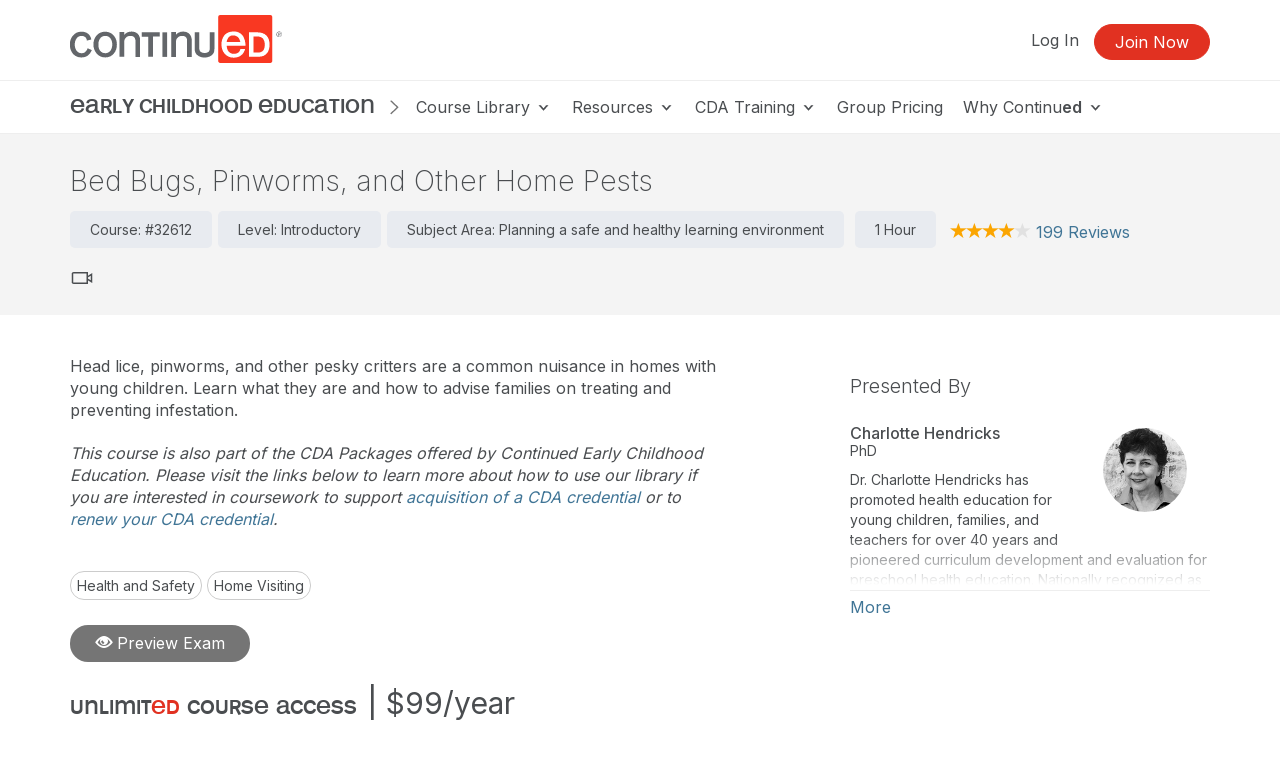

--- FILE ---
content_type: text/html; charset=UTF-8
request_url: https://www.continued.com/early-childhood-education/ece-ceus/course/bed-bugs-pinworms-and-other-32612
body_size: 85303
content:
<!DOCTYPE HTML>
<html lang="en">
<head prefix="og: http://ogp.me/ns# fb: http://ogp.me/ns/fb# website: http://ogp.me/ns/website#">
<meta http-equiv="X-UA-Compatible" content="IE=edge" />
<meta charset="utf-8"/>
<link rel="dns-prefetch" href="//ajax.googleapis.com"  />
<link rel="canonical" href="/early-childhood-education/ece-ceus/course/bed-bugs-pinworms-and-other-32612">
<title>Bed Bugs, Pinworms, and Other Home Pests | 32612 | Health and Safety Course 32612</title>
<meta name="description" content="Head lice, pinworms, and other pesky critters are a common nuisance in homes with young children. Learn what they are and how to advise families on treating and preventing infestation. Live Webinar Course 32612" />
<meta name="keywords" content="Continued Early Childhood Education, ECE, Early Childhood, Early Childhood Educator," />
<meta property="og:description" content="Head lice, pinworms, and other pesky critters are a common nuisance in homes with young children. Learn what they are and how to advise families on treating and preventing infestation." />
<meta property="og:title" content="Bed Bugs, Pinworms, and Other Home Pests | 32612 | Health and Safety  Course 32612" />
<meta property="og:type" content="article" />
<meta property="og:url" content="https://www.continued.com/early-childhood-education/ece-ceus/course/bed-bugs-pinworms-and-other-32612" />
<meta property="og:image" content="https://www.continued.com/early-childhood-education/img/og/og-ece-default.png" />
<meta property="og:image" content="https://www.continued.com/early-childhood-education/files/people/197800/197826/hendrickspicture.jpg" />
<meta property="og:image" content="[data-uri]" />
<meta property="og:site_name" content="Continued Early Childhood Education" /><meta name="robots" content="noodp" />
<meta name="robots" content="noydir" />
<meta name="viewport" content="width=device-width,initial-scale=1" >
<meta name="HandheldFriendly" content="True">
<meta name="MobileOptimized" content="320"/>
<meta name="apple-mobile-web-app-capable" content="yes">
<meta name="apple-mobile-web-app-status-bar-style" content="black-translucent">

<script>!function(){window.semaphore=window.semaphore||[],window.ketch=function(){window.semaphore.push(arguments)};var e=document.createElement("script");e.type="text/javascript",e.src="https://global.ketchcdn.com/web/v3/config/lacalle/continued/boot.js",e.defer=e.async=!0,document.getElementsByTagName("head")[0].appendChild(e)}();</script>
<link rel="preconnect" href="https://fonts.googleapis.com"><link rel="preconnect" href="https://fonts.gstatic.com" crossorigin><link href="https://fonts.googleapis.com/css2?family=Inter:wght@200;300;400;500;600;700&display=swap" rel="stylesheet"><link href="https://cdnjs.cloudflare.com/ajax/libs/jasny-bootstrap/3.1.3/css/jasny-bootstrap.min.css" rel="stylesheet"><link href="https://cdnjs.cloudflare.com/ajax/libs/select2/4.0.3/css/select2.min.css" rel="stylesheet" /><link href="https://npmcdn.com/jquery-gray@1.6.0/css/gray.min.css" rel="stylesheet"><link  rel="stylesheet" type="text/css" href="//www.continued.com/early-childhood-education/assets/main.css?636e25a4b28e3d14fcbd3d4260ea933a"></link><link href="/early-childhood-education/assets/print.css?636e25a4b28e3d14fcbd3d4260ea933a" media="print" rel="stylesheet" type="text/css">
<link rel="icon" type="image/vnd.microsoft.icon" href="/early-childhood-education/favicon-ece.ico">
<link rel="icon" type="image/x-icon" href="/early-childhood-education/favicon-ece.ico">
<link rel="icon" type="image/png" href="/early-childhood-education/favicon-ece.png">
<link rel="shortcut icon" href="/early-childhood-education/favicon-ece.ico">

<link rel="apple-touch-icon apple-touch-glyphicon glyphicon-precomposed" sizes="152x152" href="/early-childhood-education/img/icons/ios/ece-152.jpg">
<link rel="apple-touch-icon apple-touch-glyphicon glyphicon-precomposed" sizes="76x76" href="/early-childhood-education/img/icons/ios/ece-76.jpg">
<link rel="apple-touch-icon apple-touch-glyphicon glyphicon-precomposed" sizes="120x120" href="/early-childhood-education/img/icons/ios/ece-152.jpg">
<link rel="apple-touch-icon apple-touch-glyphicon glyphicon-precomposed" href="/early-childhood-education/img/icons/ios/ece-76.jpg">
<link rel="apple-touch-icon" sizes="152x152" href="/early-childhood-education/img/icons/ios/ece-152.jpg">
<link rel="apple-touch-icon" sizes="76x76" href="/early-childhood-education/img/icons/ios/ece-76.jpg">
<link rel="apple-touch-icon" sizes="120x120" href="/early-childhood-education/img/icons/ios/ece-152.jpg">
<link rel="apple-touch-icon" href="/early-childhood-education/img/icons/ios/ece-76.jpg">
<link rel="apple-touch-icon-precomposed" sizes="152x152" href="/early-childhood-education/img/icons/ios/ece-152.jpg">
<link rel="apple-touch-icon-precomposed" sizes="76x76" href="/early-childhood-education/img/icons/ios/ece-76.jpg">
<link rel="apple-touch-icon-precomposed" sizes="120x120" href="/early-childhood-education/img/icons/ios/ece-152.jpg">
<link rel="apple-touch-icon-precomposed" href="/early-childhood-education/img/icons/ios/ece-76.jpg">
<link rel='stylesheet' href='https://cdnjs.cloudflare.com/ajax/libs/font-awesome/6.5.1/css/all.min.css'><script>
    window.dataLayer = window.dataLayer || [];
</script>	
	<script type="text/javascript" src="//cloudfront.loggly.com/js/loggly.tracker-latest.min.js" async></script>
	<script>
			var _LTracker = _LTracker || [];
			_LTracker.push({
				'logglyKey': '19adb51d-a205-41e8-b1f0-7bf6a62f786a',
				'sendConsoleErrors': true,
				'tag': 'ahm-jslogger'
			});
	</script>

	<script type="text/javascript" src="//widget.trustpilot.com/bootstrap/v5/tp.widget.bootstrap.min.js" async></script>



<script type="text/javascript" src="//ajax.googleapis.com/ajax/libs/jquery/1.12.4/jquery.min.js"></script><script type="text/javascript" src="/early-childhood-education/js/libs/selectWoo.min.js"></script>
<script type="text/javascript">
	window.jQuery || document.write('<script src="/early-childhood-education/js/libs/jquery-1.12.4.min.js"><\/script>');
</script>

<script type="text/javascript">
jQuery.fn.select2 || document.write('<script src="/early-childhood-education/js/libs/selectWoo.min.js"><\/script>');
</script>

	<script type="text/javascript">
		var noMembership = 1;
	</script>
		<!-- Start VWO Async SmartCode -->
	<link rel="preconnect" href="https://dev.visualwebsiteoptimizer.com" />
	<script type='text/javascript' id='vwoCode'>
		window._vwo_code || (function() {
			var account_id=331624,
			version=2.1,
				settings_tolerance=2000,
				hide_element='body',
				hide_element_style = 'opacity:0 !important;filter:alpha(opacity=0) !important;background:none !important',
				/* DO NOT EDIT BELOW THIS LINE */
				f=false,w=window,d=document,v=d.querySelector('#vwoCode'),cK='_vwo_'+account_id+'_settings',cc={};try{var c=JSON.parse(localStorage.getItem('_vwo_'+account_id+'_config'));cc=c&&typeof c==='object'?c:{}}catch(e){}var stT=cc.stT==='session'?w.sessionStorage:w.localStorage;code={use_existing_jquery:function(){return typeof use_existing_jquery!=='undefined'?use_existing_jquery:undefined},library_tolerance:function(){return typeof library_tolerance!=='undefined'?library_tolerance:undefined},settings_tolerance:function(){return cc.sT||settings_tolerance},hide_element_style:function(){return'{'+(cc.hES||hide_element_style)+'}'},hide_element:function(){if(performance.getEntriesByName('first-contentful-paint')[0]){return''}return typeof cc.hE==='string'?cc.hE:hide_element},getVersion:function(){return version},finish:function(e){if(!f){f=true;var t=d.getElementById('_vis_opt_path_hides');if(t)t.parentNode.removeChild(t);if(e)(new Image).src='https://dev.visualwebsiteoptimizer.com/ee.gif?a='+account_id+e}},finished:function(){return f},addScript:function(e){var t=d.createElement('script');t.type='text/javascript';if(e.src){t.src=e.src}else{t.text=e.text}d.getElementsByTagName('head')[0].appendChild(t)},load:function(e,t){var i=this.getSettings(),n=d.createElement('script'),r=this;t=t||{};if(i){n.textContent=i;d.getElementsByTagName('head')[0].appendChild(n);if(!w.VWO||VWO.caE){stT.removeItem(cK);r.load(e)}}else{var o=new XMLHttpRequest;o.open('GET',e,true);o.withCredentials=!t.dSC;o.responseType=t.responseType||'text';o.onload=function(){if(t.onloadCb){return t.onloadCb(o,e)}if(o.status===200){_vwo_code.addScript({text:o.responseText})}else{_vwo_code.finish('&e=loading_failure:'+e)}};o.onerror=function(){if(t.onerrorCb){return t.onerrorCb(e)}_vwo_code.finish('&e=loading_failure:'+e)};o.send()}},getSettings:function(){try{var e=stT.getItem(cK);if(!e){return}e=JSON.parse(e);if(Date.now()>e.e){stT.removeItem(cK);return}return e.s}catch(e){return}},init:function(){if(d.URL.indexOf('__vwo_disable__')>-1)return;var e=this.settings_tolerance();w._vwo_settings_timer=setTimeout(function(){_vwo_code.finish();stT.removeItem(cK)},e);var t;if(this.hide_element()!=='body'){t=d.createElement('style');var i=this.hide_element(),n=i?i+this.hide_element_style():'',r=d.getElementsByTagName('head')[0];t.setAttribute('id','_vis_opt_path_hides');v&&t.setAttribute('nonce',v.nonce);t.setAttribute('type','text/css');if(t.styleSheet)t.styleSheet.cssText=n;else t.appendChild(d.createTextNode(n));r.appendChild(t)}else{t=d.getElementsByTagName('head')[0];var n=d.createElement('div');n.style.cssText='z-index: 2147483647 !important;position: fixed !important;left: 0 !important;top: 0 !important;width: 100% !important;height: 100% !important;background: white !important;';n.setAttribute('id','_vis_opt_path_hides');n.classList.add('_vis_hide_layer');t.parentNode.insertBefore(n,t.nextSibling)}var o='https://dev.visualwebsiteoptimizer.com/j.php?a='+account_id+'&u='+encodeURIComponent(d.URL)+'&vn='+version;if(w.location.search.indexOf('_vwo_xhr')!==-1){this.addScript({src:o})}else{this.load(o+'&x=true')}}};w._vwo_code=code;code.init();})();
	</script>
	<!-- End VWO Async SmartCode -->

        <!-- End Visual Website Optimizer Synchronous Code -->
<script src="https://script.tapfiliate.com/tapfiliate.js" type="text/plain" async data-purposes="analytics" data-ketch-id="ketch-tapfiliate"></script>

<script type="text/plain" data-purposes="analytics" data-ketch-id="ketch-tapfiliate">
    (function(t,a,p){t.TapfiliateObject=a;t[a]=t[a]||function(){ (t[a].q=t[a].q||[]).push(arguments)}})(window,'tap');
    tap('create', '9504-bcde0e');
            tap('detect');
    </script>    <script type="application/ld+json">
    {
    "@context": "https://schema.org",
    "@type": "Course",
    "name": "Bed Bugs, Pinworms, and Other Home Pests",
    "courseCode": "32612",
    "description": "Head lice, pinworms, and other pesky critters are a common nuisance in homes with young children. Learn what they are and how to advise families on treating and preventing infestation.",
    "educationalLevel": "Introductory",
    "educationalCredentialAwarded": "Course completion certificate from Continu<b>ed</b> Early Childhood Education",
    "numberOfCredits": "On Demand CEUs/Hours Offered:  AK/1.0; AL/1.0; AR PDR/1.0; AZ Registry/1.0; CA Registry/1.0; CO/1.0; CT/1.0; DE/1.0; FL/1.0; GaPDS-ASO/1.0; HI/1.0; IA Registry/1.0; IACET/0.1; ID Stars/1.0; IL Gateways/1.0 B345755; IN/1.0; KS/1.0; MA/1.0; ME/1.0; MI Registry/1.0; MOPD/1.0; MSDE/1.0 CTO-158584, Health & Safety & Nutrition; NE/1.0; NH/1.0; NJCCIS/1.0; NV Registry/1.0; NY/1.0; OH/1.0; OK Registry/1.0; OR/1.0; PA Keys/1.0; SC Endeavors/1.0; SD/1.0; TX/1.0; UT/1.0; VA/1.0; VT NLCCV/1.0; WY Stars/1.0",
    "accessMode": "Video",
    "offers": {
        "@type": "Offer",
        "category": "Subscription",
        "price": "99.00",
        "priceCurrency": "USD",
        "description": "Unlimited COURSE Access for 99.00/year",
        "availability": "OnlineOnly",
        "validFrom": "Mon, Feb 12, 2024 at 3:00 pm EST",
        "url": "https://www.continued.com/early-childhood-education/memberships/purchase_payment/cta"
    },
    "hasCourseInstance": [
        {
            "@type": "CourseInstance",
            "name": "Bed Bugs, Pinworms, and Other Home Pests",
            "description": "Head lice, pinworms, and other pesky critters are a common nuisance in homes with young children. Learn what they are and how to advise families on treating and preventing infestation.",
            "identifier": "32612",
            "courseMode": "Online",
            "image": "https://5793188a397439c655cb-1d54a9f7dcbd22be5a38040f9c959e7f.ssl.cf2.rackcdn.com/svg/www.continued.com/early-childhood-education-logo-vertical-only.svg",
            "instructor": [
                {
                    "@type": "Person",
                    "name": "Charlotte Hendricks",
                    "honorificSuffix": "PhD"
                }
            ],
            "duration": "1 Hour",
            "courseWorkload": "PT60M",
            "eventStatus": "EventScheduled",
            "eventAttendanceMode": "OnlineEventAttendanceMode",
            "location": {
                "@type": "VirtualLocation",
                "url": "https://www.continued.com/early-childhood-education"
            },
            "startDate": "Mon, Feb 12, 2024 at 3:00 pm EST",
            "endDate": "Mon, Feb 12, 2024 at 4:00 pm EST",
            "organizer": {
                "@type": "Organization",
                "name": "Continu<b>ed</b> Early Childhood Education",
                "url": "https://www.continued.com/early-childhood-education"
            }
        }
    ],
    "accessibilityControl": [
        "fullMouseControl"
    ],
    "accessibilitySummary": "English captions and a written transcript are available for recorded webinars. Written transcripts are available for audio courses. Large text is available for text coursesCaptions can be requested in advance for live webinars. Questions? Email accessibility@continued.com.';",
    "aggregateRating": {
        "@type": "AggregateRating",
        "ratingValue": 4,
        "reviewCount": 199
    },
    "review": [
        {
            "@type": "Review",
            "author": {
                "@type": "Person",
                "name": "Cleotilde"
            },
            "datePublished": "2026-01-04",
            "description": "Excellent information.",
            "reviewRating": {
                "@type": "Rating",
                "bestRating": "5",
                "ratingValue": "5",
                "worstRating": "1"
            }
        },
        {
            "@type": "Review",
            "author": {
                "@type": "Person",
                "name": "Member"
            },
            "datePublished": "2025-12-27",
            "description": "Useful information",
            "reviewRating": {
                "@type": "Rating",
                "bestRating": "5",
                "ratingValue": "4",
                "worstRating": "1"
            }
        },
        {
            "@type": "Review",
            "author": {
                "@type": "Person",
                "name": "Member"
            },
            "datePublished": "2025-12-26",
            "description": "Very good info to share with parents!",
            "reviewRating": {
                "@type": "Rating",
                "bestRating": "5",
                "ratingValue": "5",
                "worstRating": "1"
            }
        },
        {
            "@type": "Review",
            "author": {
                "@type": "Person",
                "name": "Feven"
            },
            "datePublished": "2025-10-07",
            "description": "examples",
            "reviewRating": {
                "@type": "Rating",
                "bestRating": "5",
                "ratingValue": "4",
                "worstRating": "1"
            }
        },
        {
            "@type": "Review",
            "author": {
                "@type": "Person",
                "name": "Member"
            },
            "datePublished": "2025-08-23",
            "description": "The detail she went into describing each topic was really helpful. I know what I'm looking for in head lice and pin worms but some families who are just starting out may not. I can make up a booklet to help and also include resources that they can look in to also.",
            "reviewRating": {
                "@type": "Rating",
                "bestRating": "5",
                "ratingValue": "5",
                "worstRating": "1"
            }
        },
        {
            "@type": "Review",
            "author": {
                "@type": "Person",
                "name": "Mary"
            },
            "datePublished": "2025-05-30",
            "description": "Very good information presented that every childcare professional should be aware of.",
            "reviewRating": {
                "@type": "Rating",
                "bestRating": "5",
                "ratingValue": "4",
                "worstRating": "1"
            }
        },
        {
            "@type": "Review",
            "author": {
                "@type": "Person",
                "name": "Member"
            },
            "datePublished": "2025-05-27",
            "description": "all the different methods of treatment",
            "reviewRating": {
                "@type": "Rating",
                "bestRating": "5",
                "ratingValue": "5",
                "worstRating": "1"
            }
        },
        {
            "@type": "Review",
            "author": {
                "@type": "Person",
                "name": "Member"
            },
            "datePublished": "2025-03-23",
            "description": "I like it",
            "reviewRating": {
                "@type": "Rating",
                "bestRating": "5",
                "ratingValue": "4",
                "worstRating": "1"
            }
        },
        {
            "@type": "Review",
            "author": {
                "@type": "Person",
                "name": "Jennifer"
            },
            "datePublished": "2025-03-16",
            "description": "Really like the instructor. She's quick, to the point and thorough. Thank you!",
            "reviewRating": {
                "@type": "Rating",
                "bestRating": "5",
                "ratingValue": "5",
                "worstRating": "1"
            }
        },
        {
            "@type": "Review",
            "author": {
                "@type": "Person",
                "name": "Brenda"
            },
            "datePublished": "2025-01-22",
            "description": "Great information about pests, and how to prevent and treat bug problems.",
            "reviewRating": {
                "@type": "Rating",
                "bestRating": "5",
                "ratingValue": "5",
                "worstRating": "1"
            }
        },
        {
            "@type": "Review",
            "author": {
                "@type": "Person",
                "name": "Member"
            },
            "datePublished": "2025-01-15",
            "description": "More pictures",
            "reviewRating": {
                "@type": "Rating",
                "bestRating": "5",
                "ratingValue": "3",
                "worstRating": "1"
            }
        },
        {
            "@type": "Review",
            "author": {
                "@type": "Person",
                "name": "Member"
            },
            "datePublished": "2025-01-13",
            "description": "Good knowledge about bugs, skin rashes, and rodents",
            "reviewRating": {
                "@type": "Rating",
                "bestRating": "5",
                "ratingValue": "5",
                "worstRating": "1"
            }
        },
        {
            "@type": "Review",
            "author": {
                "@type": "Person",
                "name": "Ruthie"
            },
            "datePublished": "2025-01-03",
            "description": "Learn about bed bugs pinworm and other pest is really help you with your household.",
            "reviewRating": {
                "@type": "Rating",
                "bestRating": "5",
                "ratingValue": "5",
                "worstRating": "1"
            }
        },
        {
            "@type": "Review",
            "author": {
                "@type": "Person",
                "name": "Member"
            },
            "datePublished": "2024-12-22",
            "description": "Very good course. She is very easy to follow and she explains everything.",
            "reviewRating": {
                "@type": "Rating",
                "bestRating": "5",
                "ratingValue": "5",
                "worstRating": "1"
            }
        },
        {
            "@type": "Review",
            "author": {
                "@type": "Person",
                "name": "Matiana"
            },
            "datePublished": "2024-12-12",
            "description": "It gave me a better idea of their actions and how to look at them differently.",
            "reviewRating": {
                "@type": "Rating",
                "bestRating": "5",
                "ratingValue": "4",
                "worstRating": "1"
            }
        },
        {
            "@type": "Review",
            "author": {
                "@type": "Person",
                "name": "Member"
            },
            "datePublished": "2024-10-28",
            "description": "The instructor was very lively and kept by attention on the information that was presented. Explanations and examples were good and practical.",
            "reviewRating": {
                "@type": "Rating",
                "bestRating": "5",
                "ratingValue": "5",
                "worstRating": "1"
            }
        },
        {
            "@type": "Review",
            "author": {
                "@type": "Person",
                "name": "Member"
            },
            "datePublished": "2024-10-12",
            "description": "this course has a lot of useful information about taking care of pest and treatment options and how to avoid them as well.",
            "reviewRating": {
                "@type": "Rating",
                "bestRating": "5",
                "ratingValue": "5",
                "worstRating": "1"
            }
        },
        {
            "@type": "Review",
            "author": {
                "@type": "Person",
                "name": "Rebecca"
            },
            "datePublished": "2024-09-07",
            "description": "Thank you Great information!!!",
            "reviewRating": {
                "@type": "Rating",
                "bestRating": "5",
                "ratingValue": "5",
                "worstRating": "1"
            }
        },
        {
            "@type": "Review",
            "author": {
                "@type": "Person",
                "name": "Member"
            },
            "datePublished": "2024-09-04",
            "description": "Very informative",
            "reviewRating": {
                "@type": "Rating",
                "bestRating": "5",
                "ratingValue": "5",
                "worstRating": "1"
            }
        },
        {
            "@type": "Review",
            "author": {
                "@type": "Person",
                "name": "Sharon"
            },
            "datePublished": "2024-09-03",
            "description": "Liked the ideas she shared that worked or didn't work.",
            "reviewRating": {
                "@type": "Rating",
                "bestRating": "5",
                "ratingValue": "4",
                "worstRating": "1"
            }
        },
        {
            "@type": "Review",
            "author": {
                "@type": "Person",
                "name": "Member"
            },
            "datePublished": "2024-09-02",
            "description": "This Instructor was very knowledgeable of the subject matter, even though it was a very sensitive subject. The course did give all the steps of any process that you might experience. To give guidance for the families on such sensitive topics. From spotting what is happening to finding out how to treat. As well as treating, to a follow up on a second treatment might be necessary to completely getting rid of the little invaders.",
            "reviewRating": {
                "@type": "Rating",
                "bestRating": "5",
                "ratingValue": "5",
                "worstRating": "1"
            }
        },
        {
            "@type": "Review",
            "author": {
                "@type": "Person",
                "name": "Member"
            },
            "datePublished": "2024-08-07",
            "description": "Teaching different ways different pest are contracted",
            "reviewRating": {
                "@type": "Rating",
                "bestRating": "5",
                "ratingValue": "4",
                "worstRating": "1"
            }
        },
        {
            "@type": "Review",
            "author": {
                "@type": "Person",
                "name": "Member"
            },
            "datePublished": "2024-07-29",
            "description": "The course was very informative",
            "reviewRating": {
                "@type": "Rating",
                "bestRating": "5",
                "ratingValue": "5",
                "worstRating": "1"
            }
        },
        {
            "@type": "Review",
            "author": {
                "@type": "Person",
                "name": "Member"
            },
            "datePublished": "2024-07-03",
            "description": "We have unfortunately experienced a couple of these pests. These are good reminders for how to treat them in every case, no matter the socioeconomic status.",
            "reviewRating": {
                "@type": "Rating",
                "bestRating": "5",
                "ratingValue": "5",
                "worstRating": "1"
            }
        },
        {
            "@type": "Review",
            "author": {
                "@type": "Person",
                "name": "Hannah"
            },
            "datePublished": "2024-06-06",
            "description": "Very knowledgeable",
            "reviewRating": {
                "@type": "Rating",
                "bestRating": "5",
                "ratingValue": "3",
                "worstRating": "1"
            }
        },
        {
            "@type": "Review",
            "author": {
                "@type": "Person",
                "name": "Member"
            },
            "datePublished": "2024-05-22",
            "description": "Very detailed information that is all accurate.",
            "reviewRating": {
                "@type": "Rating",
                "bestRating": "5",
                "ratingValue": "5",
                "worstRating": "1"
            }
        },
        {
            "@type": "Review",
            "author": {
                "@type": "Person",
                "name": "Member"
            },
            "datePublished": "2024-04-23",
            "description": "The explanations of the pest was good.",
            "reviewRating": {
                "@type": "Rating",
                "bestRating": "5",
                "ratingValue": "3",
                "worstRating": "1"
            }
        },
        {
            "@type": "Review",
            "author": {
                "@type": "Person",
                "name": "Felicita"
            },
            "datePublished": "2024-04-15",
            "description": "explain each of them and best result",
            "reviewRating": {
                "@type": "Rating",
                "bestRating": "5",
                "ratingValue": "5",
                "worstRating": "1"
            }
        },
        {
            "@type": "Review",
            "author": {
                "@type": "Person",
                "name": "Member"
            },
            "datePublished": "2024-04-11",
            "description": "I received updated information concerning these pests.",
            "reviewRating": {
                "@type": "Rating",
                "bestRating": "5",
                "ratingValue": "4",
                "worstRating": "1"
            }
        },
        {
            "@type": "Review",
            "author": {
                "@type": "Person",
                "name": "Member"
            },
            "datePublished": "2024-04-08",
            "description": "A lot of very importa",
            "reviewRating": {
                "@type": "Rating",
                "bestRating": "5",
                "ratingValue": "5",
                "worstRating": "1"
            }
        },
        {
            "@type": "Review",
            "author": {
                "@type": "Person",
                "name": "veronica"
            },
            "datePublished": "2024-04-02",
            "description": "I learned a lot about prevention and treatment of all different parasites and bugs and what to look out for in prevention and treatment.",
            "reviewRating": {
                "@type": "Rating",
                "bestRating": "5",
                "ratingValue": "4",
                "worstRating": "1"
            }
        },
        {
            "@type": "Review",
            "author": {
                "@type": "Person",
                "name": "Lisa"
            },
            "datePublished": "2024-03-19",
            "description": "Pictures and materials shown live in the video are helpful to ensure visual learning happens.",
            "reviewRating": {
                "@type": "Rating",
                "bestRating": "5",
                "ratingValue": "5",
                "worstRating": "1"
            }
        },
        {
            "@type": "Review",
            "author": {
                "@type": "Person",
                "name": "Member"
            },
            "datePublished": "2024-03-16",
            "description": "It was informative.",
            "reviewRating": {
                "@type": "Rating",
                "bestRating": "5",
                "ratingValue": "4",
                "worstRating": "1"
            }
        },
        {
            "@type": "Review",
            "author": {
                "@type": "Person",
                "name": "Member"
            },
            "datePublished": "2024-03-15",
            "description": "This course is excellent because it informs you about how some pests spread and how to fight them, and many times you are misinformed.",
            "reviewRating": {
                "@type": "Rating",
                "bestRating": "5",
                "ratingValue": "5",
                "worstRating": "1"
            }
        },
        {
            "@type": "Review",
            "author": {
                "@type": "Person",
                "name": "Raela"
            },
            "datePublished": "2024-03-13",
            "description": "Very informative",
            "reviewRating": {
                "@type": "Rating",
                "bestRating": "5",
                "ratingValue": "5",
                "worstRating": "1"
            }
        },
        {
            "@type": "Review",
            "author": {
                "@type": "Person",
                "name": "Member"
            },
            "datePublished": "2024-03-13",
            "description": "Pinworm information",
            "reviewRating": {
                "@type": "Rating",
                "bestRating": "5",
                "ratingValue": "4",
                "worstRating": "1"
            }
        },
        {
            "@type": "Review",
            "author": {
                "@type": "Person",
                "name": "Member"
            },
            "datePublished": "2024-03-07",
            "description": "I would appreciate if this course was in spanish.",
            "reviewRating": {
                "@type": "Rating",
                "bestRating": "5",
                "ratingValue": "4",
                "worstRating": "1"
            }
        }
    ],
    "teaches": "After this course, participants will be able to identify signs of common pest infestation. After this course, participants will be able to describe appropriate and effective treatments for each pest. After this course, participants will be able to list steps for Integrated Pest Management (IPM).",
    "audience": "Professionals in Early Childhood Education",
    "provider": {
        "@type": "Organization",
        "name": "Continu<b>ed</b> Early Childhood Education",
        "url": "https://www.continued.com/early-childhood-education"
    },
    "url": "https://www.continued.com/early-childhood-education/courses/bed-bugs-pinworms-and-other"
}    </script>
</head>
<body id="body" class="body  ece controller-events events-details printable"><noscript><iframe src="https://www.googletagmanager.com/ns.html?id=GTM-ND5XCXC" height="0" width="0" style="display:none;visibility:hidden"></iframe></noscript><script>(function(w,d,s,l,i){w[l]=w[l]||[];w[l].push({"gtm.start":new Date().getTime(),event:"gtm.js"});var f=d.getElementsByTagName(s)[0],j=d.createElement(s),dl=l!="dataLayer"?"&l="+l:"";j.async=true;j.src="https://www.googletagmanager.com/gtm.js?id="+i+dl;f.parentNode.insertBefore(j,f);})(window,document,"script","dataLayer","GTM-ND5XCXC");</script><script>dataLayer.push({'event':'page_view','learning_space':'ece','user_type':'anonymous'});</script>
<div class="copyright visible-print tal mb40">
    <p>Copyright &copy; 2026 Continu<b>ed</b> Early Childhood Education - All Rights Reserved</p>
</div>

<div id="header-top-wrapper" class=" header-sticky">

      <!-- if isn't dashboard view -->

        <header class="header-marketing" id="header-top">
            <div class="container">
                <div class="row header-top-bar">
                     <div class="col-lg-3 col-md-6 col-sm-12 col-xs-12 z-index-top vertical-align-wrapper" itemscope itemtype="http://schema.org/Organization">
                        <div class="hide">
    <span itemprop="name">Continu<b>ed</b> Early Childhood Education</span>
        Phone: <span itemprop="telephone">866-727-1617</span>
        <a href="/early-childhood-education/ece-ceus/course/bed-bugs-pinworms-and-other-32612" itemprop="url">Continu<b>ed</b> Early Childhood Education</a></div>                        <a href="https://www.continued.com"
                            rel="home"
                        class="site-logo inline-block"
                            >
                            <img src="https://5793188a397439c655cb-1d54a9f7dcbd22be5a38040f9c959e7f.ssl.cf2.rackcdn.com/svg/ece-logo-vertical-tagline.svg" class="logo" alt=" ContinuED logo" itemprop="logo">                        </a>
                                                    <button id="navbar-toggler-icon" type="button" class="navbar-toggler-icon collapsed hidden-lg hidden-md icon-offset" data-toggle="collapse" data-target="#navbar" aria-expanded="false" aria-controls="navbar-main">
                                <span class="sr-only">Toggle navigation</span>
                                <span class="icon-bar"></span>
                                <span class="icon-bar"></span>
                                <span class="icon-bar"></span>
                            </button>
                                            </div>
                    <div class="col-lg-9 col-md-6 hidden-xs hidden-sm">
                        <ul class="header-buttons pull-right"><li class='header-sign-in'><a href="/early-childhood-education/login?redirectTo=/ece-ceus/course/bed-bugs-pinworms-and-other-32612" id="header-sign-in" class="header-sign-in" rel="nofollow">Log In</a></li><li class='header-sign-up'><a href="/early-childhood-education/members/register/cta?redirectTo=/ece-ceus/course/bed-bugs-pinworms-and-other-32612" id="header-sign-up" class="btn btn-primary" rel="nofollow">Join Now</a></li></ul>                    </div>
                </div> <!-- .row -->
            </div> <!-- .container -->

            <hr class="m0">

                            <div class="container">
                    <div class="row">
                        <nav id="navbar-main" class="container navbar-expand">
                            <ul class="navbar-nav navbar-nav-desktop hidden-xs hidden-sm">
                                                                <li>
                                    <a href="/early-childhood-education" class="continued-logo-color mono-brand uppercase">Early Childhood Education<svg xmlns="http://www.w3.org/2000/svg" viewBox="0 0 6.75 11.46"><title>right-caret</title><g><polygon points="0.89 10.98 0.18 10.22 5.01 5.58 0.18 0.93 0.89 0.17 6.53 5.58 0.89 10.98"/></g></svg></a>
                                </li>
                                
                                                                        <li class="nav-item nav-dropdown dropdown">
                                            <a aria-haspopup="true" aria-expanded="false" href="javascript:;" class="nav-link dropdown-toggle dropdown-toggle-no-caret top-level">
                                            Course Library <svg xmlns="http://www.w3.org/2000/svg" viewBox="0 0 17 14" width="17"><title>icon-dropdown</title><g data-name="Layer 1"><polygon points="11.16 4.23 9.83 5.8 8.5 7.38 7.17 5.81 5.84 4.23 3.5 4.23 5.71 6.66 8.5 9.77 11.28 6.68 13.5 4.23 11.16 4.23"/></g></svg>
                                            </a>
                                            <ul class="dropdown-menu">
                                        <li class="nav-item"><a href="https://www.continued.com/early-childhood-education/ece-ceus/all/" class="nav-link" target="_self">All Courses</a></li><li class="nav-item"><a href="https://www.continued.com/early-childhood-education/ece-ceus/rec/" class="nav-link" target="_self">Video Courses</a></li><li class="nav-item"><a href="https://www.continued.com/early-childhood-education/ece-ceus/text/" class="nav-link" target="_self">Text Courses</a></li><li class="nav-item"><a href="https://www.continued.com/early-childhood-education/ece-ceus/podcast/" class="nav-link" target="_self">Audio Courses</a></li><li class="nav-item"><a href="https://www.continued.com/early-childhood-education/ece-ceus/topics/" class="nav-link" target="_self">Course Topics</a></li></ul>                                        <li class="nav-item nav-dropdown dropdown">
                                            <a aria-haspopup="true" aria-expanded="false" href="javascript:;" class="nav-link dropdown-toggle dropdown-toggle-no-caret top-level">
                                            Resources <svg xmlns="http://www.w3.org/2000/svg" viewBox="0 0 17 14" width="17"><title>icon-dropdown</title><g data-name="Layer 1"><polygon points="11.16 4.23 9.83 5.8 8.5 7.38 7.17 5.81 5.84 4.23 3.5 4.23 5.71 6.66 8.5 9.77 11.28 6.68 13.5 4.23 11.16 4.23"/></g></svg>
                                            </a>
                                            <ul class="dropdown-menu">
                                        <li class="nav-item"><a href="https://www.continued.com/early-childhood-education/articles/" class="nav-link" target="_self">Articles</a></li><li class="nav-item"><a href="https://www.continued.com/early-childhood-education/ask-the-experts/" class="nav-link" target="_self">Ask the Experts</a></li><li class="nav-item"><a href="https://www.continued.com/early-childhood-education/state-approvals/" class="nav-link" target="_self">State Approvals</a></li><li class="nav-item"><a href="https://www.continued.com/early-childhood-education/advisory-board/" class="nav-link" target="_self">Advisory Board</a></li></ul>                                        <li class="nav-item nav-dropdown dropdown">
                                            <a aria-haspopup="true" aria-expanded="false" href="javascript:;" class="nav-link dropdown-toggle dropdown-toggle-no-caret top-level">
                                            CDA Training <svg xmlns="http://www.w3.org/2000/svg" viewBox="0 0 17 14" width="17"><title>icon-dropdown</title><g data-name="Layer 1"><polygon points="11.16 4.23 9.83 5.8 8.5 7.38 7.17 5.81 5.84 4.23 3.5 4.23 5.71 6.66 8.5 9.77 11.28 6.68 13.5 4.23 11.16 4.23"/></g></svg>
                                            </a>
                                            <ul class="dropdown-menu">
                                        <li class="nav-item"><a href="https://www.continued.com/early-childhood-education/cda-training/" class="nav-link" target="_self">CDA Training</a></li><li class="nav-item"><a href="https://www.continued.com/early-childhood-education/cda-training/cda-credential/" class="nav-link" target="_self">CDA Credential</a></li><li class="nav-item"><a href="https://www.continued.com/early-childhood-education/cda-training/cda-renewal/" class="nav-link" target="_self">CDA Renewal</a></li></ul>                                        <li class="nav-item">
                                            <a href="https://www.continued.com/early-childhood-education/grouplearning" class="nav-link top-level">Group Pricing</a>                                        </li>
                                                                            <li class="nav-item nav-dropdown dropdown">
                                            <a aria-haspopup="true" aria-expanded="false" href="javascript:;" class="nav-link dropdown-toggle dropdown-toggle-no-caret top-level">
                                            Why Continu<b>ed</b> <svg xmlns="http://www.w3.org/2000/svg" viewBox="0 0 17 14" width="17"><title>icon-dropdown</title><g data-name="Layer 1"><polygon points="11.16 4.23 9.83 5.8 8.5 7.38 7.17 5.81 5.84 4.23 3.5 4.23 5.71 6.66 8.5 9.77 11.28 6.68 13.5 4.23 11.16 4.23"/></g></svg>
                                            </a>
                                            <ul class="dropdown-menu">
                                        <li class="nav-item"><a href="https://www.continued.com/why-continued" class="nav-link" target="_blank">Why Continu<b>ed</b></a></li><li class="nav-item"><a href="https://www.continued.com/early-childhood-education/our-experts" class="nav-link" target="_self">Our Experts</a></li><li class="nav-item"><a href="https://continued.com/our-story" class="nav-link" target="_blank">Our Story</a></li><li class="nav-item"><a href="https://www.continued.com/tag/early-childhood-education" class="nav-link" target="_blank">Our Blog</a></li></ul>                            </ul>
                            <div class="mobile-slide-wrapper">
                                <ul class="navbar-nav navbar-nav-mobile hidden-md hidden-lg hidden-xl">
                                    <li class="mobile-nav-buttons hidden-md hidden-lg hidden-xl">
                                        <a href="/early-childhood-education/login?redirectTo=/ece-ceus/course/bed-bugs-pinworms-and-other-32612" id="header-sign-in" class="btn btn-default" rel="nofollow">Log In</a><a href="/early-childhood-education/members/register/cta?redirectTo=/ece-ceus/course/bed-bugs-pinworms-and-other-32612" id="header-sign-up" class="btn btn-primary" rel="nofollow">Join Now</a>                                    </li>
                                                                        <li>
                                        <a href="/early-childhood-education" class="continued-logo-color mono-brand uppercase">Early Childhood Education<svg xmlns="http://www.w3.org/2000/svg" viewBox="0 0 6.75 11.46"><title>right-caret</title><g><polygon points="0.89 10.98 0.18 10.22 5.01 5.58 0.18 0.93 0.89 0.17 6.53 5.58 0.89 10.98"/></g></svg></a>
                                    </li>
                                                                                                                    <li class="nav-item nav-slide">
                                                <a aria-haspopup="true" aria-expanded="false" href="javascript:;" class="nav-link top-level">
                                                Course Library <svg xmlns="http://www.w3.org/2000/svg" viewBox="0 0 17 14" width="17"><title>icon-dropdown</title><g data-name="Layer 1"><polygon points="11.16 4.23 9.83 5.8 8.5 7.38 7.17 5.81 5.84 4.23 3.5 4.23 5.71 6.66 8.5 9.77 11.28 6.68 13.5 4.23 11.16 4.23"/></g></svg>
                                                </a>
                                                <div class="nav-child-wrapper">
                                                    <ul class="slide-menu">
                                                    <li class="nav-item"><a href="https://www.continued.com/early-childhood-education/ece-ceus/all/" class="nav-link">All Courses</a></li><li class="nav-item"><a href="https://www.continued.com/early-childhood-education/ece-ceus/rec/" class="nav-link">Video Courses</a></li><li class="nav-item"><a href="https://www.continued.com/early-childhood-education/ece-ceus/text/" class="nav-link">Text Courses</a></li><li class="nav-item"><a href="https://www.continued.com/early-childhood-education/ece-ceus/podcast/" class="nav-link">Audio Courses</a></li><li class="nav-item"><a href="https://www.continued.com/early-childhood-education/ece-ceus/topics/" class="nav-link">Course Topics</a></li></ul></div>                                            <li class="nav-item nav-slide">
                                                <a aria-haspopup="true" aria-expanded="false" href="javascript:;" class="nav-link top-level">
                                                Resources <svg xmlns="http://www.w3.org/2000/svg" viewBox="0 0 17 14" width="17"><title>icon-dropdown</title><g data-name="Layer 1"><polygon points="11.16 4.23 9.83 5.8 8.5 7.38 7.17 5.81 5.84 4.23 3.5 4.23 5.71 6.66 8.5 9.77 11.28 6.68 13.5 4.23 11.16 4.23"/></g></svg>
                                                </a>
                                                <div class="nav-child-wrapper">
                                                    <ul class="slide-menu">
                                                    <li class="nav-item"><a href="https://www.continued.com/early-childhood-education/articles/" class="nav-link">Articles</a></li><li class="nav-item"><a href="https://www.continued.com/early-childhood-education/ask-the-experts/" class="nav-link">Ask the Experts</a></li><li class="nav-item"><a href="https://www.continued.com/early-childhood-education/state-approvals/" class="nav-link">State Approvals</a></li><li class="nav-item"><a href="https://www.continued.com/early-childhood-education/advisory-board/" class="nav-link">Advisory Board</a></li></ul></div>                                            <li class="nav-item nav-slide">
                                                <a aria-haspopup="true" aria-expanded="false" href="javascript:;" class="nav-link top-level">
                                                CDA Training <svg xmlns="http://www.w3.org/2000/svg" viewBox="0 0 17 14" width="17"><title>icon-dropdown</title><g data-name="Layer 1"><polygon points="11.16 4.23 9.83 5.8 8.5 7.38 7.17 5.81 5.84 4.23 3.5 4.23 5.71 6.66 8.5 9.77 11.28 6.68 13.5 4.23 11.16 4.23"/></g></svg>
                                                </a>
                                                <div class="nav-child-wrapper">
                                                    <ul class="slide-menu">
                                                    <li class="nav-item"><a href="https://www.continued.com/early-childhood-education/cda-training/" class="nav-link">CDA Training</a></li><li class="nav-item"><a href="https://www.continued.com/early-childhood-education/cda-training/cda-credential/" class="nav-link">CDA Credential</a></li><li class="nav-item"><a href="https://www.continued.com/early-childhood-education/cda-training/cda-renewal/" class="nav-link">CDA Renewal</a></li></ul></div>                                            <li class="nav-item">
                                            <a href="https://www.continued.com/early-childhood-education/grouplearning" class="nav-link top-level">Group Pricing</a>                                            </li>
                                                                                    <li class="nav-item nav-slide">
                                                <a aria-haspopup="true" aria-expanded="false" href="javascript:;" class="nav-link top-level">
                                                Why Continu<b>ed</b> <svg xmlns="http://www.w3.org/2000/svg" viewBox="0 0 17 14" width="17"><title>icon-dropdown</title><g data-name="Layer 1"><polygon points="11.16 4.23 9.83 5.8 8.5 7.38 7.17 5.81 5.84 4.23 3.5 4.23 5.71 6.66 8.5 9.77 11.28 6.68 13.5 4.23 11.16 4.23"/></g></svg>
                                                </a>
                                                <div class="nav-child-wrapper">
                                                    <ul class="slide-menu">
                                                    <li class="nav-item"><a href="https://www.continued.com/why-continued" class="nav-link">Why Continu<b>ed</b></a></li><li class="nav-item"><a href="https://www.continued.com/early-childhood-education/our-experts" class="nav-link">Our Experts</a></li><li class="nav-item"><a href="https://www.continued.com/early-childhood-education/our-story" class="nav-link">Our Story</a></li><li class="nav-item"><a href="https://www.continued.com/tag/early-childhood-education" class="nav-link">Our Blog</a></li></ul></div>                                </ul>
                            </div>
                        </nav>
                    </div><!--/.row-->
                                            <div class="row hidden-md hidden-lg mobile-vertical-name">
                            <a href="/early-childhood-education" class="continued-logo-color mono-brand uppercase">Early Childhood Education</a>
                        </div>
                                        </div><!--/.container-->
                <hr class="m0">
                    </header>
     <!--/ if dashboardView-->
 </div> <!--#header-top wrapper -->

<script type="text/plain" data-purposes="targeted_advertising" data-ketch-id="ketch-facebook-pixel">
!function(f,b,e,v,n,t,s) {  // FB tracking pixel
    if(f.fbq)return;n=f.fbq=function(){n.callMethod?n.callMethod.apply(n,arguments):n.queue.push(arguments)};
    if(!f._fbq)f._fbq=n;n.push=n;n.loaded=!0;n.version='2.0';n.queue=[];t=b.createElement(e);t.async=!0;
    t.src=v;s=b.getElementsByTagName(e)[0];
    s.parentNode.insertBefore(t,s)}(window,document,'script','https://connect.facebook.net/en_US/fbevents.js');
    fbq('init', '1833005333388192');
    fbq('track', 'PageView');
</script>
<noscript data-purposes="targeted_advertising" data-ketch-id="ketch-facebook-pixel">
    <img height="1" width="1" src="https://www.facebook.com/tr?id=1833005333388192&ev=PageView&noscript=1" alt="Facebook tracking pixel"/>
</noscript>


<section id="content-main" name="content-main" class="view ece">
    <div id="subheader">
        <div class="container pb20 pt20">
            
<div class="row">
	<div class="col-md-12">
		<a name="32612" id="32612"></a>
		<h1 class="mb10 h2">
			Bed Bugs, Pinworms, and Other Home Pests		</h1>
		<!-- Labels -->
		<span class="label label-default">Course: #32612</span><span class="label label-default event-label-space">Level: Introductory</span><span class="label label-default event-label-space" title="" rel="tooltip" data-original-title="Covers how to establish and maintain an environment that ensures children’s healthy development, safety, and nourishment, as well as planning the learning environment.">Subject Area: Planning a safe and healthy learning environment</span>                                <span class="label label-default">1 Hour</span>
							<!--
			<span itemprop="aggregateRating" itemscope itemtype="http://schema.org/AggregateRating">
				<meta itemprop="ratingValue" content="">
				<meta itemprop="reviewCount" content="">
				<meta itemprop="ratingValue" content="">
			-->
				<span class="pt10 title-reviews"><span class="rating" title="4/5"><span class="glyphicon glyphicon-star gold"></span><span class="glyphicon glyphicon-star gold"></span><span class="glyphicon glyphicon-star gold"></span><span class="glyphicon glyphicon-star gold"></span><span class="glyphicon glyphicon-star grayLighter "></span></span> <a href="#reviews">199 Reviews</a></span>			</span>
				<div class="course-type-icons pt5">
			<svg xmlns="http://www.w3.org/2000/svg" class="course-type-icon" viewBox="0 0 18 20" rel="tooltip" data-original-title="Video" height="24" width="24"><title>Video</title><g id="Layer_1" data-name="Layer 1"><path d="M17.59,14.22l-3.68-2.3v3H1.83a1.41,1.41,0,0,1-1-.38,1.23,1.23,0,0,1-.4-.92V6.43a1.29,1.29,0,0,1,.4-.94,1.38,1.38,0,0,1,1-.4H13.91V8.16l3.68-2.34Zm-4.91-7.9H1.83a.23.23,0,0,0-.19.11v7.14c0,.08.06.11.19.11H12.68ZM16.37,8,13.91,9.58v.84L16.37,12Z"/></g></svg>		</div>
	</div>
	</div>
        </div>
    </div>
        <div id="ajax-progress-bar">
        <div id="ajax-progress"></div>
    </div>
    <div id="content-main-nest">
        <div id="content-main-nest-div" class="container">
            
<div class="pt20">
        <div class="row">
        <div class="col-md-7">
            <div class="hidden" rel="schema">
                <a href="/early-childhood-education/U/32612/1270a2703c2d61e97b">/early-childhood-education/U/32612/1270a2703c2d61e97b</a><img src="//www.continued.com/early-childhood-education/img/elearning/event_type_icons/event-type-live-large.png" class="exact" alt="Live Webinar" itemprop="image">            </div>

            <!-- Short Description -->
            <div class="description mt20 mb10"><p>Head lice, pinworms, and other pesky critters are a common nuisance in homes with young children. Learn what they are and how to advise families on treating and preventing infestation.</p></div>

                            <!-- Editor's Notes -->
                <div id="editor-note" class="pt10 pb10">
                    <p><i>This course is also part of the CDA Packages offered by Continued Early Childhood Education. Please visit the links below to learn more about how to use our library if you are interested in coursework to support <a href='https://www.continued.com/early-childhood-education/cda-training/cda-credential' target=top>acquisition of a CDA credential</a> or to <a href='https://www.continued.com/early-childhood-education/cda-training/cda-renewal' target=top>renew your CDA credential</a>.</i></p>
                </div>
            


            <!-- CEU line short -->
            <div class="top-buttons mb20 mt10">
                                                 <a href="/early-childhood-education/ece-ceus/health-and-safety/" class="btn btn-default btn-xs">Health and Safety</a> <a href="/early-childhood-education/ece-ceus/home-visiting/" class="btn btn-default btn-xs">Home Visiting</a>            </div>

            <div class="clear"></div>
            <!-- registration fee included note -->
                        <div class="mt0 mb10 row">
                <div class="col-sm-12">
                    <a href="/early-childhood-education/exams/preview/32634" class="btn btn-lg mt5 preview-course"><span class="glyphicon glyphicon-eye-open" aria-hidden="true"></span> Preview Exam</a>
                <div class="elearning-learn-more pb30 pr20 mt20 ">
                        <span class="mono-brand">unlimit<span class="red">ed</span> course access </span>
                        <span class="grey-medium big hidden-xs">|</span>
                        <span class="brand-offer mr20">$99/year</span>
                        <a href="/early-childhood-education/memberships/purchase_payment/cta/" rel="nofollow" class="btn btn-primary btn-lg mt20" onclick="$.App.gaCheckAndRedirect('https://www.continued.com/early-childhood-education/memberships/purchase_payment/cta/'); return false;">Join Now</a>
                </div>
                
                                    <h3>On Demand</h3>
                                                <p><b>Course Type</b>: Video</p>
                            <p><strong>CEUs/Hours Offered: </strong> AK/1.0; AL/1.0; AR PDR/1.0; AZ Registry/1.0; CA Registry/1.0; CO/1.0; CT/1.0; DE/1.0; FL/1.0; GaPDS-ASO/1.0; HI/1.0; IA Registry/1.0; IACET/0.1; ID Stars/1.0; IL Gateways/1.0 B345755; IN/1.0; KS/1.0; MA/1.0; ME/1.0; MI Registry/1.0; MOPD/1.0; MSDE/1.0 CTO-158584, Health & Safety & Nutrition; NE/1.0; NH/1.0; NJCCIS/1.0; NV Registry/1.0; NY/1.0; OH/1.0; OK Registry/1.0; OR/1.0; PA Keys/1.0; SC Endeavors/1.0; SD/1.0; TX/1.0; UT/1.0; VA/1.0; VT NLCCV/1.0; WY Stars/1.0<br/></p>
                                                    <div class="clearfix"></div>                </div>
            </div>

            <!-- Save For Later only for logged in members -->

            
            <!-- Preview if needed -->
            <div class="clear"><!-- e --></div><h4 class="mb20 mt40">Course Preview</h4><p id="coursePreviewDescription" class="small">Watch the first six minutes of the course. Register for immediate access to the full course, which will also appear on your Pending Courses page.</p><button id="DetailsPageCoursePreviewToggleButton" class="btn btn-primary mb20">Preview Course Video</button><div id="DetailsPageCoursePreview" class="hidden"><div id="previewPlayerDiv32634" class="video-preview-placeholder" data-preview-id="32634" data-video-url="https://d3p75gv343sb5n.cloudfront.net/ece/32634-MB-02-12-24_Hendricks__Charlotte_.mp4" data-captions='[{"kind":"captions","file":"https:\/\/379143ef440ef7861f07-9e52a00d3c8d6ad9130d4df89fe75d2c.ssl.cf2.rackcdn.com\/event\/32600\/32634\/32634-mb-02-12-24hendrickscharlotte-corr.vtt","label":"English"}]' style="background-image: url('/early-childhood-education/img/overlay/video-overlay-preview-course_16-9.jpg'); background-size: cover; background-position: center; width: 100%; aspect-ratio: 16/9; display: flex; align-items: center; justify-content: center; cursor: pointer; position: relative;"><div style="text-align: center; color: white; background-color: rgba(0,0,0,0.7); padding: 20px; border-radius: 8px; backdrop-filter: blur(2px);"><i class="glyphicon glyphicon-play-circle" style="font-size: 48px; margin-bottom: 10px;"></i><br><span>Loading preview...</span></div></div>
<style>
  .preview-ended-overlay {
    position: absolute;
    top: 0;
    left: 0;
    width: 100%;
    height: 100%;
    background-color: rgba(0, 0, 0, 0.9);
    display: flex;
    align-items: center;
    justify-content: center;
    z-index: 1000;
    color: white;
    text-align: center;
    padding: 20px;
    box-sizing: border-box;
  }

  .preview-ended-overlay .content {
    max-width: 400px;
  }

  .preview-ended-overlay h3 {
    color: #ff6b35;
    margin-bottom: 15px;
    font-size: 24px;
  }

  .preview-ended-overlay p {
    margin-bottom: 20px;
    font-size: 16px;
    line-height: 1.5;
  }
</style>

<script>
  // Function to show preview ended overlay
  function showPreviewEndedOverlay(playerDivId) {
    var $playerContainer = $('#' + playerDivId);
    if ($playerContainer.length === 0) return;

    // Create overlay
    var overlay = $('<div class="preview-ended-overlay">' +
      '<div class="content">' +
      '<h3><i class="glyphicon glyphicon-time"></i> Preview Ended</h3>' +
      '<p>You\'ve reached the end of the 6-minute preview. Use the register button above to access the full course.</p>' +
      '</div>' +
      '</div>');

    // Add overlay to player container
    $playerContainer.css('position', 'relative').append(overlay);
  }

  // Function to initialize a preview player
  function initializePreviewPlayer(previewId) {
    var config = window.previewPlayerConfigs[previewId];

    if (!config) {
      console.error('Preview player config not found for ID:', previewId);
      return;
    }

    var $placeholder = $('#' + config.divId);
    if ($placeholder.length === 0) {
      console.error('Placeholder not found for ID:', config.divId);
      return;
    }

    // Replace placeholder with actual player div
    $placeholder.replaceWith('<div id="' + config.divId + '"></div>');

    // Initialize JWPlayer with aggressive bandwidth optimization
    var preViewMaxAllowedTime = 360; // 6 minutes in seconds
    var maxPlayPosition = 0;
    var preViewSeeking = false;
    var hasStopped = false;

    var preViewPlayer = jwplayer(config.divId).setup({
      "playlist": [{
        file: config.videoUrl,
        image: config.posterImage,
        tracks: config.captions,
      }],
      "width": "100%",
      "aspectratio": "16:9",
      "logo": {
        "file": config.logoFile,
        "position": "top-right"
      },
      // Aggressive bandwidth optimization settings
      "preload": "metadata", // Only load metadata, not video content
      "bufferlength": 5, // Buffer only 5 seconds ahead (very aggressive)
      "stretching": "uniform",
      "autostart": false, // Don't auto-start until we're ready
      "mute": false,
      "volume": 90
    });

    // Add comprehensive bandwidth and time controls
    if ($("body").hasClass("events-details")) {
      preViewPlayer.on("ready", function() {
        // Set very aggressive buffer limits
        preViewPlayer.setBufferLength(5); // 5 seconds buffer

        // Start playing after a short delay to ensure proper initialization
        setTimeout(function() {
          if (!hasStopped) {
            preViewPlayer.play();
          }
        }, 100);
      });

      preViewPlayer.on("time", function(event) {
        if (!preViewSeeking && !hasStopped) {
          // Stop at exactly 6 minutes
          if (event.position >= preViewMaxAllowedTime) {
            hasStopped = true;
            preViewPlayer.stop();
            maxPlayPosition = 0;
            // Show the preview ended overlay
            showPreviewEndedOverlay(config.divId);
            return;
          }
          maxPlayPosition = Math.max(event.position, maxPlayPosition);

          // Prevent buffering beyond 6 minutes by stopping if we get too close
          if (event.position >= (preViewMaxAllowedTime - 10)) {
            hasStopped = true;
            preViewPlayer.stop();
            showPreviewEndedOverlay(config.divId);
          }
        }
      }).on("seek", function(event) {
        if (!preViewSeeking && !hasStopped) {
          // Prevent seeking beyond 6 minutes
          if (event.offset > preViewMaxAllowedTime) {
            preViewSeeking = true;
            setTimeout(function() {
              preViewPlayer.seek(Math.min(event.position, preViewMaxAllowedTime));
            }, 10);
          }
        } else {
          preViewSeeking = false;
        }
      }).on("buffer", function(event) {
        // Prevent buffering beyond 6 minutes
        if (event.bufferPercent > 0 && event.position > preViewMaxAllowedTime) {
          hasStopped = true;
          preViewPlayer.stop();
          showPreviewEndedOverlay(config.divId);
        }
      }).on("play", function() {
        // Reset stop flag when play starts
        hasStopped = false;
      }).on("pause", function() {
        // Check if we should stop on pause
        if (preViewPlayer.getPosition() >= preViewMaxAllowedTime) {
          hasStopped = true;
          preViewPlayer.stop();
          showPreviewEndedOverlay(config.divId);
        }
      }).on("complete", function() {
        // Handle completion
        hasStopped = true;
        showPreviewEndedOverlay(config.divId);
      });
    }
  }

</script></div>
            <div class="clear"><!-- e --></div>
            <!-- Learning Outcome -->
                                    <div class="mb40 elearning-outcomes">
                <h4 class="mb20 mt40">Learning Outcomes</h4>
                <ul class="CeuLearningOutcome elearning-outcomes"><li class="mb10"><svg xmlns="http://www.w3.org/2000/svg" viewBox="0 0 18 15"><title>checkmark</title><g id="Layer_1" data-name="Layer 1"><polyline points="3.24 7.72 7.24 11.72 15.24 2.49" style="fill:none;stroke:#8a8a8d;stroke-miterlimit:10;stroke-width:2px"/></g></svg>After this course, participants will be able to identify signs of common pest infestation.</li><li class="mb10"><svg xmlns="http://www.w3.org/2000/svg" viewBox="0 0 18 15"><title>checkmark</title><g id="Layer_1" data-name="Layer 1"><polyline points="3.24 7.72 7.24 11.72 15.24 2.49" style="fill:none;stroke:#8a8a8d;stroke-miterlimit:10;stroke-width:2px"/></g></svg>After this course, participants will be able to describe appropriate and effective treatments for each pest.</li><li class="mb10"><svg xmlns="http://www.w3.org/2000/svg" viewBox="0 0 18 15"><title>checkmark</title><g id="Layer_1" data-name="Layer 1"><polyline points="3.24 7.72 7.24 11.72 15.24 2.49" style="fill:none;stroke:#8a8a8d;stroke-miterlimit:10;stroke-width:2px"/></g></svg>After this course, participants will be able to list steps for Integrated Pest Management (IPM).</li></ul>            </div>
            
            
            <!-- Creation Date -->
            <p class="small">Course created on February 29, 2024</p>
            <!-- Agenda -->
                                        <h4 class="preview mt30 mb20">Agenda</h4>
                <div class="table-course-details"><table class="table"><tbody><tr><td>0-5 Minutes</td> <td>Introduction</td></tr>
<tr><td>5-15 Minutes</td> <td>Head Lice</td></tr>
<tr><td>15-25 Minutes</td> <td>Bed Bugs</td></tr>
<tr><td>25-35 Minutes</td> <td>Pinworms</td></tr>
<tr><td>35-45 Minutes</td> <td>Scabies</td></tr>
<tr><td>45-55 Minutes</td> <td>Integrated Pest Management (IPM)</td></tr>
<tr><td>55-60 Minutes</td> <td>Summary</td></tr></tbody></table></div>            
                            <a name="reviews"></a>
                <h4 class="mt40">Reviews</h4>
                <!--
                <span class="review-average" itemprop="aggregateRating" itemscope itemtype="http://schema.org/AggregateRating">
                    <meta itemprop="ratingValue" content="">
                    <meta itemprop="reviewCount" content="">
                    <meta itemprop="ratingValue" content="">
                -->
                    <span class="pt10 title-reviews"><span class="rating" title="4/5"><span class="glyphicon glyphicon-star gold"></span><span class="glyphicon glyphicon-star gold"></span><span class="glyphicon glyphicon-star gold"></span><span class="glyphicon glyphicon-star gold"></span><span class="glyphicon glyphicon-star grayLighter "></span></span> <span class="review-count">199 Reviews</span></span>                </span>
                <div class="reviews-area-wrap mt20 mb15">
                    <div class="reviews-area posrel mr5">
                                                                                    <div class="mb15 mt10 review hidden" id="review-248674">
                                    <div class="item hidden">
                                        <a lang="en" class="url fn" href="/early-childhood-education/U/32612/1270a2703c2d61e97b">Bed Bugs, Pinworms, and Other Home Pests | 32612 | Health and Safety</a>
                                    </div>
                                    <div>
                                        <span class="rating" title="5/5"><span class="glyphicon glyphicon-star gold"></span><span class="glyphicon glyphicon-star gold"></span><span class="glyphicon glyphicon-star gold"></span><span class="glyphicon glyphicon-star gold"></span><span class="glyphicon glyphicon-star gold"></span></span>                                        <span class="review-info">
                                            by
                                            <span class="reviewer vcard fn">
                                                    Cleotilde                                            </span>
                                            on
                                            <span class="dtreviewed nowrap" title="January 4, 2026">January 4, 2026</span>
                                        </span>
                                    </div>
                                                                        <div class="description clear small">Excellent information.</div>
                                    <div class="clear"><!--e--></div>
                                </div>
                                                            <div class="mb15 mt10 review hidden" id="review-248017">
                                    <div class="item hidden">
                                        <a lang="en" class="url fn" href="/early-childhood-education/U/32612/1270a2703c2d61e97b">Bed Bugs, Pinworms, and Other Home Pests | 32612 | Health and Safety</a>
                                    </div>
                                    <div>
                                        <span class="rating" title="4/5"><span class="glyphicon glyphicon-star gold"></span><span class="glyphicon glyphicon-star gold"></span><span class="glyphicon glyphicon-star gold"></span><span class="glyphicon glyphicon-star gold"></span><span class="glyphicon glyphicon-star grayLighter "></span></span>                                        <span class="review-info">
                                            by
                                            <span class="reviewer vcard fn">
                                                    Member                                            </span>
                                            on
                                            <span class="dtreviewed nowrap" title="December 27, 2025">December 27, 2025</span>
                                        </span>
                                    </div>
                                                                        <div class="description clear small">Useful information</div>
                                    <div class="clear"><!--e--></div>
                                </div>
                                                            <div class="mb15 mt10 review hidden" id="review-247966">
                                    <div class="item hidden">
                                        <a lang="en" class="url fn" href="/early-childhood-education/U/32612/1270a2703c2d61e97b">Bed Bugs, Pinworms, and Other Home Pests | 32612 | Health and Safety</a>
                                    </div>
                                    <div>
                                        <span class="rating" title="5/5"><span class="glyphicon glyphicon-star gold"></span><span class="glyphicon glyphicon-star gold"></span><span class="glyphicon glyphicon-star gold"></span><span class="glyphicon glyphicon-star gold"></span><span class="glyphicon glyphicon-star gold"></span></span>                                        <span class="review-info">
                                            by
                                            <span class="reviewer vcard fn">
                                                    Member                                            </span>
                                            on
                                            <span class="dtreviewed nowrap" title="December 26, 2025">December 26, 2025</span>
                                        </span>
                                    </div>
                                                                        <div class="description clear small">Very good info to share with parents!</div>
                                    <div class="clear"><!--e--></div>
                                </div>
                                                            <div class="mb15 mt10 review hidden" id="review-242886">
                                    <div class="item hidden">
                                        <a lang="en" class="url fn" href="/early-childhood-education/U/32612/1270a2703c2d61e97b">Bed Bugs, Pinworms, and Other Home Pests | 32612 | Health and Safety</a>
                                    </div>
                                    <div>
                                        <span class="rating" title="4/5"><span class="glyphicon glyphicon-star gold"></span><span class="glyphicon glyphicon-star gold"></span><span class="glyphicon glyphicon-star gold"></span><span class="glyphicon glyphicon-star gold"></span><span class="glyphicon glyphicon-star grayLighter "></span></span>                                        <span class="review-info">
                                            by
                                            <span class="reviewer vcard fn">
                                                    Feven                                            </span>
                                            on
                                            <span class="dtreviewed nowrap" title="October 7, 2025">October 7, 2025</span>
                                        </span>
                                    </div>
                                                                        <div class="description clear small">examples</div>
                                    <div class="clear"><!--e--></div>
                                </div>
                                                            <div class="mb15 mt10 review hidden" id="review-240684">
                                    <div class="item hidden">
                                        <a lang="en" class="url fn" href="/early-childhood-education/U/32612/1270a2703c2d61e97b">Bed Bugs, Pinworms, and Other Home Pests | 32612 | Health and Safety</a>
                                    </div>
                                    <div>
                                        <span class="rating" title="5/5"><span class="glyphicon glyphicon-star gold"></span><span class="glyphicon glyphicon-star gold"></span><span class="glyphicon glyphicon-star gold"></span><span class="glyphicon glyphicon-star gold"></span><span class="glyphicon glyphicon-star gold"></span></span>                                        <span class="review-info">
                                            by
                                            <span class="reviewer vcard fn">
                                                    Member                                            </span>
                                            on
                                            <span class="dtreviewed nowrap" title="August 23, 2025">August 23, 2025</span>
                                        </span>
                                    </div>
                                                                        <div class="description clear small">The detail she went into describing each topic was really helpful. I know what I'm looking for in head lice and pin worms but some families who are just starting out may not. I can make up a booklet to help and also include resources that they can look in to also.</div>
                                    <div class="clear"><!--e--></div>
                                </div>
                                                            <div class="mb15 mt10 review hidden" id="review-235848">
                                    <div class="item hidden">
                                        <a lang="en" class="url fn" href="/early-childhood-education/U/32612/1270a2703c2d61e97b">Bed Bugs, Pinworms, and Other Home Pests | 32612 | Health and Safety</a>
                                    </div>
                                    <div>
                                        <span class="rating" title="4/5"><span class="glyphicon glyphicon-star gold"></span><span class="glyphicon glyphicon-star gold"></span><span class="glyphicon glyphicon-star gold"></span><span class="glyphicon glyphicon-star gold"></span><span class="glyphicon glyphicon-star grayLighter "></span></span>                                        <span class="review-info">
                                            by
                                            <span class="reviewer vcard fn">
                                                    Mary                                            </span>
                                            on
                                            <span class="dtreviewed nowrap" title="May 30, 2025">May 30, 2025</span>
                                        </span>
                                    </div>
                                                                        <div class="description clear small">Very good information presented that every childcare professional should be aware of.</div>
                                    <div class="clear"><!--e--></div>
                                </div>
                                                            <div class="mb15 mt10 review hidden" id="review-235674">
                                    <div class="item hidden">
                                        <a lang="en" class="url fn" href="/early-childhood-education/U/32612/1270a2703c2d61e97b">Bed Bugs, Pinworms, and Other Home Pests | 32612 | Health and Safety</a>
                                    </div>
                                    <div>
                                        <span class="rating" title="5/5"><span class="glyphicon glyphicon-star gold"></span><span class="glyphicon glyphicon-star gold"></span><span class="glyphicon glyphicon-star gold"></span><span class="glyphicon glyphicon-star gold"></span><span class="glyphicon glyphicon-star gold"></span></span>                                        <span class="review-info">
                                            by
                                            <span class="reviewer vcard fn">
                                                    Member                                            </span>
                                            on
                                            <span class="dtreviewed nowrap" title="May 27, 2025">May 27, 2025</span>
                                        </span>
                                    </div>
                                                                        <div class="description clear small">all the different methods of treatment</div>
                                    <div class="clear"><!--e--></div>
                                </div>
                                                            <div class="mb15 mt10 review hidden" id="review-231962">
                                    <div class="item hidden">
                                        <a lang="en" class="url fn" href="/early-childhood-education/U/32612/1270a2703c2d61e97b">Bed Bugs, Pinworms, and Other Home Pests | 32612 | Health and Safety</a>
                                    </div>
                                    <div>
                                        <span class="rating" title="4/5"><span class="glyphicon glyphicon-star gold"></span><span class="glyphicon glyphicon-star gold"></span><span class="glyphicon glyphicon-star gold"></span><span class="glyphicon glyphicon-star gold"></span><span class="glyphicon glyphicon-star grayLighter "></span></span>                                        <span class="review-info">
                                            by
                                            <span class="reviewer vcard fn">
                                                    Member                                            </span>
                                            on
                                            <span class="dtreviewed nowrap" title="March 23, 2025">March 23, 2025</span>
                                        </span>
                                    </div>
                                                                        <div class="description clear small">I like it</div>
                                    <div class="clear"><!--e--></div>
                                </div>
                                                            <div class="mb15 mt10 review hidden" id="review-231528">
                                    <div class="item hidden">
                                        <a lang="en" class="url fn" href="/early-childhood-education/U/32612/1270a2703c2d61e97b">Bed Bugs, Pinworms, and Other Home Pests | 32612 | Health and Safety</a>
                                    </div>
                                    <div>
                                        <span class="rating" title="5/5"><span class="glyphicon glyphicon-star gold"></span><span class="glyphicon glyphicon-star gold"></span><span class="glyphicon glyphicon-star gold"></span><span class="glyphicon glyphicon-star gold"></span><span class="glyphicon glyphicon-star gold"></span></span>                                        <span class="review-info">
                                            by
                                            <span class="reviewer vcard fn">
                                                    Jennifer                                            </span>
                                            on
                                            <span class="dtreviewed nowrap" title="March 16, 2025">March 16, 2025</span>
                                        </span>
                                    </div>
                                                                        <div class="description clear small">Really like the instructor. She's quick, to the point and thorough. Thank you!</div>
                                    <div class="clear"><!--e--></div>
                                </div>
                                                            <div class="mb15 mt10 review hidden" id="review-227822">
                                    <div class="item hidden">
                                        <a lang="en" class="url fn" href="/early-childhood-education/U/32612/1270a2703c2d61e97b">Bed Bugs, Pinworms, and Other Home Pests | 32612 | Health and Safety</a>
                                    </div>
                                    <div>
                                        <span class="rating" title="5/5"><span class="glyphicon glyphicon-star gold"></span><span class="glyphicon glyphicon-star gold"></span><span class="glyphicon glyphicon-star gold"></span><span class="glyphicon glyphicon-star gold"></span><span class="glyphicon glyphicon-star gold"></span></span>                                        <span class="review-info">
                                            by
                                            <span class="reviewer vcard fn">
                                                    Brenda                                            </span>
                                            on
                                            <span class="dtreviewed nowrap" title="January 22, 2025">January 22, 2025</span>
                                        </span>
                                    </div>
                                                                        <div class="description clear small">Great information about pests, and how to prevent and treat bug problems.</div>
                                    <div class="clear"><!--e--></div>
                                </div>
                                                            <div class="mb15 mt10 review hidden" id="review-227378">
                                    <div class="item hidden">
                                        <a lang="en" class="url fn" href="/early-childhood-education/U/32612/1270a2703c2d61e97b">Bed Bugs, Pinworms, and Other Home Pests | 32612 | Health and Safety</a>
                                    </div>
                                    <div>
                                        <span class="rating" title="3/5"><span class="glyphicon glyphicon-star gold"></span><span class="glyphicon glyphicon-star gold"></span><span class="glyphicon glyphicon-star gold"></span><span class="glyphicon glyphicon-star grayLighter "></span><span class="glyphicon glyphicon-star grayLighter "></span></span>                                        <span class="review-info">
                                            by
                                            <span class="reviewer vcard fn">
                                                    Member                                            </span>
                                            on
                                            <span class="dtreviewed nowrap" title="January 15, 2025">January 15, 2025</span>
                                        </span>
                                    </div>
                                                                        <div class="description clear small">More pictures</div>
                                    <div class="clear"><!--e--></div>
                                </div>
                                                            <div class="mb15 mt10 review hidden" id="review-227200">
                                    <div class="item hidden">
                                        <a lang="en" class="url fn" href="/early-childhood-education/U/32612/1270a2703c2d61e97b">Bed Bugs, Pinworms, and Other Home Pests | 32612 | Health and Safety</a>
                                    </div>
                                    <div>
                                        <span class="rating" title="5/5"><span class="glyphicon glyphicon-star gold"></span><span class="glyphicon glyphicon-star gold"></span><span class="glyphicon glyphicon-star gold"></span><span class="glyphicon glyphicon-star gold"></span><span class="glyphicon glyphicon-star gold"></span></span>                                        <span class="review-info">
                                            by
                                            <span class="reviewer vcard fn">
                                                    Member                                            </span>
                                            on
                                            <span class="dtreviewed nowrap" title="January 13, 2025">January 13, 2025</span>
                                        </span>
                                    </div>
                                                                        <div class="description clear small">Good knowledge about bugs, skin rashes, and rodents</div>
                                    <div class="clear"><!--e--></div>
                                </div>
                                                            <div class="mb15 mt10 review hidden" id="review-226351">
                                    <div class="item hidden">
                                        <a lang="en" class="url fn" href="/early-childhood-education/U/32612/1270a2703c2d61e97b">Bed Bugs, Pinworms, and Other Home Pests | 32612 | Health and Safety</a>
                                    </div>
                                    <div>
                                        <span class="rating" title="5/5"><span class="glyphicon glyphicon-star gold"></span><span class="glyphicon glyphicon-star gold"></span><span class="glyphicon glyphicon-star gold"></span><span class="glyphicon glyphicon-star gold"></span><span class="glyphicon glyphicon-star gold"></span></span>                                        <span class="review-info">
                                            by
                                            <span class="reviewer vcard fn">
                                                    Ruthie                                            </span>
                                            on
                                            <span class="dtreviewed nowrap" title="January 3, 2025">January 3, 2025</span>
                                        </span>
                                    </div>
                                                                        <div class="description clear small">Learn about bed bugs pinworm and other pest is really help you with your household.</div>
                                    <div class="clear"><!--e--></div>
                                </div>
                                                            <div class="mb15 mt10 review hidden" id="review-225451">
                                    <div class="item hidden">
                                        <a lang="en" class="url fn" href="/early-childhood-education/U/32612/1270a2703c2d61e97b">Bed Bugs, Pinworms, and Other Home Pests | 32612 | Health and Safety</a>
                                    </div>
                                    <div>
                                        <span class="rating" title="5/5"><span class="glyphicon glyphicon-star gold"></span><span class="glyphicon glyphicon-star gold"></span><span class="glyphicon glyphicon-star gold"></span><span class="glyphicon glyphicon-star gold"></span><span class="glyphicon glyphicon-star gold"></span></span>                                        <span class="review-info">
                                            by
                                            <span class="reviewer vcard fn">
                                                    Member                                            </span>
                                            on
                                            <span class="dtreviewed nowrap" title="December 22, 2024">December 22, 2024</span>
                                        </span>
                                    </div>
                                                                        <div class="description clear small">Very good course. She is very easy to follow and she explains everything.</div>
                                    <div class="clear"><!--e--></div>
                                </div>
                                                            <div class="mb15 mt10 review hidden" id="review-224846">
                                    <div class="item hidden">
                                        <a lang="en" class="url fn" href="/early-childhood-education/U/32612/1270a2703c2d61e97b">Bed Bugs, Pinworms, and Other Home Pests | 32612 | Health and Safety</a>
                                    </div>
                                    <div>
                                        <span class="rating" title="4/5"><span class="glyphicon glyphicon-star gold"></span><span class="glyphicon glyphicon-star gold"></span><span class="glyphicon glyphicon-star gold"></span><span class="glyphicon glyphicon-star gold"></span><span class="glyphicon glyphicon-star grayLighter "></span></span>                                        <span class="review-info">
                                            by
                                            <span class="reviewer vcard fn">
                                                    Matiana                                            </span>
                                            on
                                            <span class="dtreviewed nowrap" title="December 12, 2024">December 12, 2024</span>
                                        </span>
                                    </div>
                                                                        <div class="description clear small">It gave me a better idea of their actions and how to look at them differently.</div>
                                    <div class="clear"><!--e--></div>
                                </div>
                                                            <div class="mb15 mt10 review hidden" id="review-222037">
                                    <div class="item hidden">
                                        <a lang="en" class="url fn" href="/early-childhood-education/U/32612/1270a2703c2d61e97b">Bed Bugs, Pinworms, and Other Home Pests | 32612 | Health and Safety</a>
                                    </div>
                                    <div>
                                        <span class="rating" title="5/5"><span class="glyphicon glyphicon-star gold"></span><span class="glyphicon glyphicon-star gold"></span><span class="glyphicon glyphicon-star gold"></span><span class="glyphicon glyphicon-star gold"></span><span class="glyphicon glyphicon-star gold"></span></span>                                        <span class="review-info">
                                            by
                                            <span class="reviewer vcard fn">
                                                    Member                                            </span>
                                            on
                                            <span class="dtreviewed nowrap" title="October 28, 2024">October 28, 2024</span>
                                        </span>
                                    </div>
                                                                        <div class="description clear small">The instructor was very lively and kept by attention on the information that was presented. Explanations and examples were good and practical.</div>
                                    <div class="clear"><!--e--></div>
                                </div>
                                                            <div class="mb15 mt10 review hidden" id="review-221141">
                                    <div class="item hidden">
                                        <a lang="en" class="url fn" href="/early-childhood-education/U/32612/1270a2703c2d61e97b">Bed Bugs, Pinworms, and Other Home Pests | 32612 | Health and Safety</a>
                                    </div>
                                    <div>
                                        <span class="rating" title="5/5"><span class="glyphicon glyphicon-star gold"></span><span class="glyphicon glyphicon-star gold"></span><span class="glyphicon glyphicon-star gold"></span><span class="glyphicon glyphicon-star gold"></span><span class="glyphicon glyphicon-star gold"></span></span>                                        <span class="review-info">
                                            by
                                            <span class="reviewer vcard fn">
                                                    Member                                            </span>
                                            on
                                            <span class="dtreviewed nowrap" title="October 12, 2024">October 12, 2024</span>
                                        </span>
                                    </div>
                                                                        <div class="description clear small">this course has a lot of useful information about taking care of pest and treatment options and how to avoid them as well.</div>
                                    <div class="clear"><!--e--></div>
                                </div>
                                                            <div class="mb15 mt10 review hidden" id="review-219405">
                                    <div class="item hidden">
                                        <a lang="en" class="url fn" href="/early-childhood-education/U/32612/1270a2703c2d61e97b">Bed Bugs, Pinworms, and Other Home Pests | 32612 | Health and Safety</a>
                                    </div>
                                    <div>
                                        <span class="rating" title="5/5"><span class="glyphicon glyphicon-star gold"></span><span class="glyphicon glyphicon-star gold"></span><span class="glyphicon glyphicon-star gold"></span><span class="glyphicon glyphicon-star gold"></span><span class="glyphicon glyphicon-star gold"></span></span>                                        <span class="review-info">
                                            by
                                            <span class="reviewer vcard fn">
                                                    Rebecca                                            </span>
                                            on
                                            <span class="dtreviewed nowrap" title="September 7, 2024">September 7, 2024</span>
                                        </span>
                                    </div>
                                                                        <div class="description clear small">Thank you Great information!!!</div>
                                    <div class="clear"><!--e--></div>
                                </div>
                                                            <div class="mb15 mt10 review hidden" id="review-219165">
                                    <div class="item hidden">
                                        <a lang="en" class="url fn" href="/early-childhood-education/U/32612/1270a2703c2d61e97b">Bed Bugs, Pinworms, and Other Home Pests | 32612 | Health and Safety</a>
                                    </div>
                                    <div>
                                        <span class="rating" title="5/5"><span class="glyphicon glyphicon-star gold"></span><span class="glyphicon glyphicon-star gold"></span><span class="glyphicon glyphicon-star gold"></span><span class="glyphicon glyphicon-star gold"></span><span class="glyphicon glyphicon-star gold"></span></span>                                        <span class="review-info">
                                            by
                                            <span class="reviewer vcard fn">
                                                    Member                                            </span>
                                            on
                                            <span class="dtreviewed nowrap" title="September 4, 2024">September 4, 2024</span>
                                        </span>
                                    </div>
                                                                        <div class="description clear small">Very informative</div>
                                    <div class="clear"><!--e--></div>
                                </div>
                                                            <div class="mb15 mt10 review hidden" id="review-219137">
                                    <div class="item hidden">
                                        <a lang="en" class="url fn" href="/early-childhood-education/U/32612/1270a2703c2d61e97b">Bed Bugs, Pinworms, and Other Home Pests | 32612 | Health and Safety</a>
                                    </div>
                                    <div>
                                        <span class="rating" title="4/5"><span class="glyphicon glyphicon-star gold"></span><span class="glyphicon glyphicon-star gold"></span><span class="glyphicon glyphicon-star gold"></span><span class="glyphicon glyphicon-star gold"></span><span class="glyphicon glyphicon-star grayLighter "></span></span>                                        <span class="review-info">
                                            by
                                            <span class="reviewer vcard fn">
                                                    Sharon                                            </span>
                                            on
                                            <span class="dtreviewed nowrap" title="September 3, 2024">September 3, 2024</span>
                                        </span>
                                    </div>
                                                                        <div class="description clear small">Liked the ideas she shared that worked or didn't work.</div>
                                    <div class="clear"><!--e--></div>
                                </div>
                                                            <div class="mb15 mt10 review hidden" id="review-219071">
                                    <div class="item hidden">
                                        <a lang="en" class="url fn" href="/early-childhood-education/U/32612/1270a2703c2d61e97b">Bed Bugs, Pinworms, and Other Home Pests | 32612 | Health and Safety</a>
                                    </div>
                                    <div>
                                        <span class="rating" title="5/5"><span class="glyphicon glyphicon-star gold"></span><span class="glyphicon glyphicon-star gold"></span><span class="glyphicon glyphicon-star gold"></span><span class="glyphicon glyphicon-star gold"></span><span class="glyphicon glyphicon-star gold"></span></span>                                        <span class="review-info">
                                            by
                                            <span class="reviewer vcard fn">
                                                    Member                                            </span>
                                            on
                                            <span class="dtreviewed nowrap" title="September 2, 2024">September 2, 2024</span>
                                        </span>
                                    </div>
                                                                        <div class="description clear small">This Instructor was very knowledgeable of the subject matter, even though it was a very sensitive subject. The course did give all the steps of any process that you might experience. To give guidance for the families on such sensitive topics. From spotting what is happening to finding out how to treat. As well as treating, to a follow up on a second treatment might be necessary to completely getting rid of the little invaders.</div>
                                    <div class="clear"><!--e--></div>
                                </div>
                                                            <div class="mb15 mt10 review hidden" id="review-217393">
                                    <div class="item hidden">
                                        <a lang="en" class="url fn" href="/early-childhood-education/U/32612/1270a2703c2d61e97b">Bed Bugs, Pinworms, and Other Home Pests | 32612 | Health and Safety</a>
                                    </div>
                                    <div>
                                        <span class="rating" title="4/5"><span class="glyphicon glyphicon-star gold"></span><span class="glyphicon glyphicon-star gold"></span><span class="glyphicon glyphicon-star gold"></span><span class="glyphicon glyphicon-star gold"></span><span class="glyphicon glyphicon-star grayLighter "></span></span>                                        <span class="review-info">
                                            by
                                            <span class="reviewer vcard fn">
                                                    Member                                            </span>
                                            on
                                            <span class="dtreviewed nowrap" title="August 7, 2024">August 7, 2024</span>
                                        </span>
                                    </div>
                                                                        <div class="description clear small">Teaching different ways different pest are contracted</div>
                                    <div class="clear"><!--e--></div>
                                </div>
                                                            <div class="mb15 mt10 review hidden" id="review-216860">
                                    <div class="item hidden">
                                        <a lang="en" class="url fn" href="/early-childhood-education/U/32612/1270a2703c2d61e97b">Bed Bugs, Pinworms, and Other Home Pests | 32612 | Health and Safety</a>
                                    </div>
                                    <div>
                                        <span class="rating" title="5/5"><span class="glyphicon glyphicon-star gold"></span><span class="glyphicon glyphicon-star gold"></span><span class="glyphicon glyphicon-star gold"></span><span class="glyphicon glyphicon-star gold"></span><span class="glyphicon glyphicon-star gold"></span></span>                                        <span class="review-info">
                                            by
                                            <span class="reviewer vcard fn">
                                                    Member                                            </span>
                                            on
                                            <span class="dtreviewed nowrap" title="July 29, 2024">July 29, 2024</span>
                                        </span>
                                    </div>
                                                                        <div class="description clear small">The course was very informative</div>
                                    <div class="clear"><!--e--></div>
                                </div>
                                                            <div class="mb15 mt10 review hidden" id="review-215398">
                                    <div class="item hidden">
                                        <a lang="en" class="url fn" href="/early-childhood-education/U/32612/1270a2703c2d61e97b">Bed Bugs, Pinworms, and Other Home Pests | 32612 | Health and Safety</a>
                                    </div>
                                    <div>
                                        <span class="rating" title="5/5"><span class="glyphicon glyphicon-star gold"></span><span class="glyphicon glyphicon-star gold"></span><span class="glyphicon glyphicon-star gold"></span><span class="glyphicon glyphicon-star gold"></span><span class="glyphicon glyphicon-star gold"></span></span>                                        <span class="review-info">
                                            by
                                            <span class="reviewer vcard fn">
                                                    Member                                            </span>
                                            on
                                            <span class="dtreviewed nowrap" title="July 3, 2024">July 3, 2024</span>
                                        </span>
                                    </div>
                                                                        <div class="description clear small">We have unfortunately experienced a couple of these pests. These are good reminders for how to treat them in every case, no matter the socioeconomic status.</div>
                                    <div class="clear"><!--e--></div>
                                </div>
                                                            <div class="mb15 mt10 review hidden" id="review-213629">
                                    <div class="item hidden">
                                        <a lang="en" class="url fn" href="/early-childhood-education/U/32612/1270a2703c2d61e97b">Bed Bugs, Pinworms, and Other Home Pests | 32612 | Health and Safety</a>
                                    </div>
                                    <div>
                                        <span class="rating" title="3/5"><span class="glyphicon glyphicon-star gold"></span><span class="glyphicon glyphicon-star gold"></span><span class="glyphicon glyphicon-star gold"></span><span class="glyphicon glyphicon-star grayLighter "></span><span class="glyphicon glyphicon-star grayLighter "></span></span>                                        <span class="review-info">
                                            by
                                            <span class="reviewer vcard fn">
                                                    Hannah                                            </span>
                                            on
                                            <span class="dtreviewed nowrap" title="June 6, 2024">June 6, 2024</span>
                                        </span>
                                    </div>
                                                                        <div class="description clear small">Very knowledgeable</div>
                                    <div class="clear"><!--e--></div>
                                </div>
                                                            <div class="mb15 mt10 review hidden" id="review-212277">
                                    <div class="item hidden">
                                        <a lang="en" class="url fn" href="/early-childhood-education/U/32612/1270a2703c2d61e97b">Bed Bugs, Pinworms, and Other Home Pests | 32612 | Health and Safety</a>
                                    </div>
                                    <div>
                                        <span class="rating" title="5/5"><span class="glyphicon glyphicon-star gold"></span><span class="glyphicon glyphicon-star gold"></span><span class="glyphicon glyphicon-star gold"></span><span class="glyphicon glyphicon-star gold"></span><span class="glyphicon glyphicon-star gold"></span></span>                                        <span class="review-info">
                                            by
                                            <span class="reviewer vcard fn">
                                                    Member                                            </span>
                                            on
                                            <span class="dtreviewed nowrap" title="May 22, 2024">May 22, 2024</span>
                                        </span>
                                    </div>
                                                                        <div class="description clear small">Very detailed information that is all accurate.</div>
                                    <div class="clear"><!--e--></div>
                                </div>
                                                            <div class="mb15 mt10 review hidden" id="review-210196">
                                    <div class="item hidden">
                                        <a lang="en" class="url fn" href="/early-childhood-education/U/32612/1270a2703c2d61e97b">Bed Bugs, Pinworms, and Other Home Pests | 32612 | Health and Safety</a>
                                    </div>
                                    <div>
                                        <span class="rating" title="3/5"><span class="glyphicon glyphicon-star gold"></span><span class="glyphicon glyphicon-star gold"></span><span class="glyphicon glyphicon-star gold"></span><span class="glyphicon glyphicon-star grayLighter "></span><span class="glyphicon glyphicon-star grayLighter "></span></span>                                        <span class="review-info">
                                            by
                                            <span class="reviewer vcard fn">
                                                    Member                                            </span>
                                            on
                                            <span class="dtreviewed nowrap" title="April 23, 2024">April 23, 2024</span>
                                        </span>
                                    </div>
                                                                        <div class="description clear small">The explanations of the pest was good.</div>
                                    <div class="clear"><!--e--></div>
                                </div>
                                                            <div class="mb15 mt10 review hidden" id="review-209533">
                                    <div class="item hidden">
                                        <a lang="en" class="url fn" href="/early-childhood-education/U/32612/1270a2703c2d61e97b">Bed Bugs, Pinworms, and Other Home Pests | 32612 | Health and Safety</a>
                                    </div>
                                    <div>
                                        <span class="rating" title="5/5"><span class="glyphicon glyphicon-star gold"></span><span class="glyphicon glyphicon-star gold"></span><span class="glyphicon glyphicon-star gold"></span><span class="glyphicon glyphicon-star gold"></span><span class="glyphicon glyphicon-star gold"></span></span>                                        <span class="review-info">
                                            by
                                            <span class="reviewer vcard fn">
                                                    Felicita                                            </span>
                                            on
                                            <span class="dtreviewed nowrap" title="April 15, 2024">April 15, 2024</span>
                                        </span>
                                    </div>
                                                                        <div class="description clear small">explain each of them and best result</div>
                                    <div class="clear"><!--e--></div>
                                </div>
                                                            <div class="mb15 mt10 review hidden" id="review-209191">
                                    <div class="item hidden">
                                        <a lang="en" class="url fn" href="/early-childhood-education/U/32612/1270a2703c2d61e97b">Bed Bugs, Pinworms, and Other Home Pests | 32612 | Health and Safety</a>
                                    </div>
                                    <div>
                                        <span class="rating" title="4/5"><span class="glyphicon glyphicon-star gold"></span><span class="glyphicon glyphicon-star gold"></span><span class="glyphicon glyphicon-star gold"></span><span class="glyphicon glyphicon-star gold"></span><span class="glyphicon glyphicon-star grayLighter "></span></span>                                        <span class="review-info">
                                            by
                                            <span class="reviewer vcard fn">
                                                    Member                                            </span>
                                            on
                                            <span class="dtreviewed nowrap" title="April 11, 2024">April 11, 2024</span>
                                        </span>
                                    </div>
                                                                        <div class="description clear small">I received updated information concerning these pests.</div>
                                    <div class="clear"><!--e--></div>
                                </div>
                                                            <div class="mb15 mt10 review hidden" id="review-208960">
                                    <div class="item hidden">
                                        <a lang="en" class="url fn" href="/early-childhood-education/U/32612/1270a2703c2d61e97b">Bed Bugs, Pinworms, and Other Home Pests | 32612 | Health and Safety</a>
                                    </div>
                                    <div>
                                        <span class="rating" title="5/5"><span class="glyphicon glyphicon-star gold"></span><span class="glyphicon glyphicon-star gold"></span><span class="glyphicon glyphicon-star gold"></span><span class="glyphicon glyphicon-star gold"></span><span class="glyphicon glyphicon-star gold"></span></span>                                        <span class="review-info">
                                            by
                                            <span class="reviewer vcard fn">
                                                    Member                                            </span>
                                            on
                                            <span class="dtreviewed nowrap" title="April 8, 2024">April 8, 2024</span>
                                        </span>
                                    </div>
                                                                        <div class="description clear small">A lot of very importa</div>
                                    <div class="clear"><!--e--></div>
                                </div>
                                                            <div class="mb15 mt10 review hidden" id="review-208427">
                                    <div class="item hidden">
                                        <a lang="en" class="url fn" href="/early-childhood-education/U/32612/1270a2703c2d61e97b">Bed Bugs, Pinworms, and Other Home Pests | 32612 | Health and Safety</a>
                                    </div>
                                    <div>
                                        <span class="rating" title="4/5"><span class="glyphicon glyphicon-star gold"></span><span class="glyphicon glyphicon-star gold"></span><span class="glyphicon glyphicon-star gold"></span><span class="glyphicon glyphicon-star gold"></span><span class="glyphicon glyphicon-star grayLighter "></span></span>                                        <span class="review-info">
                                            by
                                            <span class="reviewer vcard fn">
                                                    veronica                                            </span>
                                            on
                                            <span class="dtreviewed nowrap" title="April 2, 2024">April 2, 2024</span>
                                        </span>
                                    </div>
                                                                        <div class="description clear small">I learned a lot about prevention and treatment of all different parasites and bugs and what to look out for in prevention and treatment.</div>
                                    <div class="clear"><!--e--></div>
                                </div>
                                                            <div class="mb15 mt10 review hidden" id="review-207458">
                                    <div class="item hidden">
                                        <a lang="en" class="url fn" href="/early-childhood-education/U/32612/1270a2703c2d61e97b">Bed Bugs, Pinworms, and Other Home Pests | 32612 | Health and Safety</a>
                                    </div>
                                    <div>
                                        <span class="rating" title="5/5"><span class="glyphicon glyphicon-star gold"></span><span class="glyphicon glyphicon-star gold"></span><span class="glyphicon glyphicon-star gold"></span><span class="glyphicon glyphicon-star gold"></span><span class="glyphicon glyphicon-star gold"></span></span>                                        <span class="review-info">
                                            by
                                            <span class="reviewer vcard fn">
                                                    Lisa                                            </span>
                                            on
                                            <span class="dtreviewed nowrap" title="March 19, 2024">March 19, 2024</span>
                                        </span>
                                    </div>
                                                                        <div class="description clear small">Pictures and materials shown live in the video are helpful to ensure visual learning happens.</div>
                                    <div class="clear"><!--e--></div>
                                </div>
                                                            <div class="mb15 mt10 review hidden" id="review-207258">
                                    <div class="item hidden">
                                        <a lang="en" class="url fn" href="/early-childhood-education/U/32612/1270a2703c2d61e97b">Bed Bugs, Pinworms, and Other Home Pests | 32612 | Health and Safety</a>
                                    </div>
                                    <div>
                                        <span class="rating" title="4/5"><span class="glyphicon glyphicon-star gold"></span><span class="glyphicon glyphicon-star gold"></span><span class="glyphicon glyphicon-star gold"></span><span class="glyphicon glyphicon-star gold"></span><span class="glyphicon glyphicon-star grayLighter "></span></span>                                        <span class="review-info">
                                            by
                                            <span class="reviewer vcard fn">
                                                    Member                                            </span>
                                            on
                                            <span class="dtreviewed nowrap" title="March 16, 2024">March 16, 2024</span>
                                        </span>
                                    </div>
                                                                        <div class="description clear small">It was informative.</div>
                                    <div class="clear"><!--e--></div>
                                </div>
                                                            <div class="mb15 mt10 review hidden" id="review-207202">
                                    <div class="item hidden">
                                        <a lang="en" class="url fn" href="/early-childhood-education/U/32612/1270a2703c2d61e97b">Bed Bugs, Pinworms, and Other Home Pests | 32612 | Health and Safety</a>
                                    </div>
                                    <div>
                                        <span class="rating" title="5/5"><span class="glyphicon glyphicon-star gold"></span><span class="glyphicon glyphicon-star gold"></span><span class="glyphicon glyphicon-star gold"></span><span class="glyphicon glyphicon-star gold"></span><span class="glyphicon glyphicon-star gold"></span></span>                                        <span class="review-info">
                                            by
                                            <span class="reviewer vcard fn">
                                                    Member                                            </span>
                                            on
                                            <span class="dtreviewed nowrap" title="March 15, 2024">March 15, 2024</span>
                                        </span>
                                    </div>
                                                                        <div class="description clear small">This course is excellent because it informs you about how some pests spread and how to fight them, and many times you are misinformed.</div>
                                    <div class="clear"><!--e--></div>
                                </div>
                                                            <div class="mb15 mt10 review hidden" id="review-206945">
                                    <div class="item hidden">
                                        <a lang="en" class="url fn" href="/early-childhood-education/U/32612/1270a2703c2d61e97b">Bed Bugs, Pinworms, and Other Home Pests | 32612 | Health and Safety</a>
                                    </div>
                                    <div>
                                        <span class="rating" title="5/5"><span class="glyphicon glyphicon-star gold"></span><span class="glyphicon glyphicon-star gold"></span><span class="glyphicon glyphicon-star gold"></span><span class="glyphicon glyphicon-star gold"></span><span class="glyphicon glyphicon-star gold"></span></span>                                        <span class="review-info">
                                            by
                                            <span class="reviewer vcard fn">
                                                    Raela                                            </span>
                                            on
                                            <span class="dtreviewed nowrap" title="March 13, 2024">March 13, 2024</span>
                                        </span>
                                    </div>
                                                                        <div class="description clear small">Very informative</div>
                                    <div class="clear"><!--e--></div>
                                </div>
                                                            <div class="mb15 mt10 review hidden" id="review-206933">
                                    <div class="item hidden">
                                        <a lang="en" class="url fn" href="/early-childhood-education/U/32612/1270a2703c2d61e97b">Bed Bugs, Pinworms, and Other Home Pests | 32612 | Health and Safety</a>
                                    </div>
                                    <div>
                                        <span class="rating" title="4/5"><span class="glyphicon glyphicon-star gold"></span><span class="glyphicon glyphicon-star gold"></span><span class="glyphicon glyphicon-star gold"></span><span class="glyphicon glyphicon-star gold"></span><span class="glyphicon glyphicon-star grayLighter "></span></span>                                        <span class="review-info">
                                            by
                                            <span class="reviewer vcard fn">
                                                    Member                                            </span>
                                            on
                                            <span class="dtreviewed nowrap" title="March 13, 2024">March 13, 2024</span>
                                        </span>
                                    </div>
                                                                        <div class="description clear small">Pinworm information</div>
                                    <div class="clear"><!--e--></div>
                                </div>
                                                            <div class="mb15 mt10 review hidden" id="review-206549">
                                    <div class="item hidden">
                                        <a lang="en" class="url fn" href="/early-childhood-education/U/32612/1270a2703c2d61e97b">Bed Bugs, Pinworms, and Other Home Pests | 32612 | Health and Safety</a>
                                    </div>
                                    <div>
                                        <span class="rating" title="4/5"><span class="glyphicon glyphicon-star gold"></span><span class="glyphicon glyphicon-star gold"></span><span class="glyphicon glyphicon-star gold"></span><span class="glyphicon glyphicon-star gold"></span><span class="glyphicon glyphicon-star grayLighter "></span></span>                                        <span class="review-info">
                                            by
                                            <span class="reviewer vcard fn">
                                                    Member                                            </span>
                                            on
                                            <span class="dtreviewed nowrap" title="March 7, 2024">March 7, 2024</span>
                                        </span>
                                    </div>
                                                                        <div class="description clear small">I would appreciate if this course was in spanish.</div>
                                    <div class="clear"><!--e--></div>
                                </div>
                                                        </div>
                            <a class="more-reviews btn btn-default btn-sm hidden">More Reviews</a>
                            <p class="no-more-reviews gray small text-center hidden">No more reviews to load.</p>
                                        </div>
                    </div>
        <div class="col-md-4 col-md-offset-1">
            <!-- Presenter -->
            <div class="mt40">
                                    <h4 id="course-presenter" class="preview mt0">Presented By</h4>
                    <div class="presenter-bio"><div class="bio-1 bio-limit collapsed"><div class="presenter presenter-box" id="presenter59105">
				<div class="pull-right mb20 mr20 ml20 presenter-rounded"><img class="grayscale" src="/early-childhood-education/files/people/197800/197826/hendrickspicture.jpg" alt="Charlotte Hendricks, PhD" align="left"/></div>		
					<h4 class="title mb1- mt20">
				Charlotte Hendricks<br><span class="tt degrees" title="Degrees"> PhD</span>			</h4>
						<p class="bio mt10"><div title="Page 1"><div><div><p>Dr. Charlotte Hendricks has promoted health education for young children, families, and teachers for over 40 years and pioneered curriculum development and evaluation for preschool health education. Nationally recognized as a leader in her field, her career has spanned public health, higher education, Head Start, and research. She often presents to early childhood programs and at state and national conferences, delivering high energy presentations to illustrate practical and cost-effective approaches to best practice, national standards, and issues facing today&rsquo;s early childhood staff and families.</p><p>Charlotte served as Editor for Healthy CHILDCare magazine for 16 years and has published extensively, including <em>HIP on Health&reg;: Health Information for Caregivers and Families</em> and <em>Growing, Growing Strong: A Whole Health Curriculum for Young Children</em>. Her latest book, <em>Redleaf Quick Guide to Disaster Planning and Preparedness in Early Childhood and Schoolage Care Settings</em>, exemplifies her ability to present essential information in an easy-to-follow format.</p></div></div></div></p>
		
		</div>
<div class="clear"><!--e--></div>
</div><hr><a id="more-bio-1" href="#" class="more-bio">More</a></div>                            </div>
                                                        </div>
    </div>
    <div class="row mb40">
        <div class="col-md-12 col-lg-12">
                            <div class="elearning-disclosure pt30 pb10 pl20 pr20 mt30 small">
                    <!-- Presenter Disclosure -->
                    <span><strong>Presenter Disclosure:</strong> Financial Disclosures: Charlotte Hendricks received an honorarium for presenting this course. She is the owner of ChildHealthOnline, LLC training and consulting company, providing consultation to local, state, regional, and national organizations. She is the author of a number of books on health and safety topics. Non-Financial Disclosures: Charlotte Hendricks has no relevant non-financial relationships to disclose.</span><br><br>                    <!-- optional per course dislcaimer / Sponsor Disclosure -->
                    <span><strong>Sponsor Disclosure:</strong> This Course is presented by continued Early Childhood Education.</span><br><br>                    <!-- Content Disclosure -->
                    <span><strong>Content Disclosure:</strong> This learning event does not focus exclusively on any specific product or service.</span><br><br>                </div>
                        <!-- Course Participation Information -->
            <h4 class="mb20 mt60">Course participation information</h4>
                            <div class="notice mb10 small">
                        <p>
                            To ensure you are ready to participate, please complete our short <a href="/early-childhood-education/ece-ceus/test" rel="nofollow" target="_blank">Test Drive</a> to prepare your computer to view the course.
                        </p>
                        <p>
                            <a href="/early-childhood-education/help">
                                <i class="glyphicon glyphicon-list-alt"></i> View Course Help
                            </a>
                        </p>
                        <p>NOTE: Full attendance for all courses is mandatory. For self-study courses, this includes reading the full text, listening to the full audio recording, or watching the complete video, as appropriate for the format of the course.</p>
                        <p>
                            Passing an online exam and completing a course evaluation will be required to earn continuing education credit.
                        </p>
                        <p>
                            Live Webinars allow presenter and participant interaction. The exam and course evaluation for these courses must be completed within 7 days of the event.
                        </p>
                        <p>
                            On-demand courses include texts, video and audio recordings of live webinars, and multimedia formats. The exam and course evaluation for on-demand courses must be completed within 30 days of course registration.
                        </p>
                        <p>
                            To participate in the course, complete the exam and course evaluation, and earn continuing education credit, you must be a Continu<b>ed</b> Early Childhood Education member. Participants must complete the entire course; partial credit is not allowed.
                        </p>
                        <p>
                            Continu<b>ed</b> Early Childhood Education is committed to ensuring <a href="https://www.continued.com/accessibility" target="_blank">accessibility</a> to the widest possible audience. We are continually improving the user experience for everyone. If you have questions, requests, or would like to report an accessibility-related issue, please email <a href="mailto:accessibility@continued.com">accessibility@continued.com</a>. We will review your request and respond in a timely manner.
                        </p>
                    <p>
                        <strong>Visit our <a href="/early-childhood-education/pages/contact-us">Contact us</a> page or give us a call if you have questions.</strong>                    </p>
                </div>
            			
            
        
            <div class="mb10">
                                                                            <div>
                        <h4 class="mb5">Arkansas Professional Development Registry</h4>
                        <p class="small">This course is approved by the Arkansas Professional Development Registry. This course is offered for 1.00 clock hour(s).</p>
                    </div>
                    <div class="clear"></div>
                            </div>
            <hr>
                    
        
            <div class="mb10">
                                                                            <div>
                        <h4 class="mb5">Arizona Registry</h4>
                        <p class="small">This course is approved by the Arizona Registry. This course is offered for 1.00 clock hour(s).</p>
                    </div>
                    <div class="clear"></div>
                            </div>
            <hr>
                    
        
            <div class="mb10">
                                                                            <div>
                        <h4 class="mb5">California Early Care and Education Workforce Registry</h4>
                        <p class="small">continu<strong>ed</strong> is an Approved Training Sponsor with the California Early Care and Education Workforce Registry. This course is offered for 1.00 clock hour(s).</p>
                    </div>
                    <div class="clear"></div>
                            </div>
            <hr>
                                
        
            <div class="mb10">
                                                                            <div>
                        <h4 class="mb5">Georgia Professional Development System Approved Sponsor Organization</h4>
                        <p class="small">This course is state-approved by the Georgia Department of Early Care and Learning for child care providers. This course is offered for 1.00 clock hour(s).</p>
                    </div>
                    <div class="clear"></div>
                            </div>
            <hr>
                                
        
            <div class="mb10">
                                                                            <div>
                        <h4 class="mb5">Iowa Child Care Provider Training Registry</h4>
                        <p class="small">continu<strong>ed</strong> is approved to provide professional development for Iowa DHS child care credit. This course is offered for 1.00 clock hour(s).</p>
                    </div>
                    <div class="clear"></div>
                            </div>
            <hr>
                    
        
            <div class="mb10">
                                    <a href="https://www.iacet.org/ap/104075" target="_blank"><img src="[data-uri]" alt="International Association for Continuing Education and Training" attr="International Association for Continuing Education and Training" align="right" class="ml20 mb40 img-responsive"/></a>                                        <div>
                        <h4 class="mb5">International Association for Continuing Education and Training</h4>
                        <p class="small">continu<b>ed</b>, LLC,is accredited by the International Association for Continuing Education and Training (IACET). continu<b>ed</b> complies with the ANSI/IACET Standard, which is recognized internationally as a standard of excellence in instructional practices. As a result of this accreditation, continu<b>ed</b> is authorized to issue the IACET CEU. continu<b>ed</b>, LLC, is authorized by IACET to offer 0.10 CEUs for this program.</p>
                    </div>
                    <div class="clear"></div>
                            </div>
            <hr>
                                
        
            <div class="mb10">
                                                                            <div>
                        <h4 class="mb5">IdahoSTARS</h4>
                        <p class="small">continu<strong>ed</strong> is an approved training provider for IdahoSTARS. This course is offered for 1.00 clock hour(s).</p>
                    </div>
                    <div class="clear"></div>
                            </div>
            <hr>
                    
        
            <div class="mb10">
                                    <img src="[data-uri]" alt="Illinois Gateways" attr="Illinois Gateways" align="right" class="ml20 mb40 img-responsive"/>                                        <div>
                        <h4 class="mb5">Illinois Gateways</h4>
                        <p class="small">continu<strong>ed</strong> is an Authorized Entity for the Illinois Gateways Registry, organization number B345755 . This course is offered for 1.00 clock hour(s).</p>
                    </div>
                    <div class="clear"></div>
                            </div>
            <hr>
                                
        
            <div class="mb10">
                                                                            <div>
                        <h4 class="mb5">Michigan Registry</h4>
                        <p class="small">This course is approved by the Michigan Registry. This course is offered for 1.00 clock hour(s).</p>
                    </div>
                    <div class="clear"></div>
                            </div>
            <hr>
                                
        
            <div class="mb10">
                                                                            <div>
                        <h4 class="mb5">Missouri Professional Development System</h4>
                        <p class="small">This course has been approved by the Missouri Department of Elementary and Secondary Education's Office of Childhood for child care licensing and MOPD registry credit. This course is offered for 1.00 clock hour(s).</p>
                    </div>
                    <div class="clear"></div>
                            </div>
            <hr>
                    
        
            <div class="mb10">
                                                                            <div>
                        <h4 class="mb5">MSDE Child Care Training</h4>
                        <p class="small">The Maryland State Department of Education - Office of Child Care has approved continu<strong>ed</strong> to provide training for regulated child care providers. This course is offered for 1.00 clock hour(s), CTO-158584, Health & Safety & Nutrition Area(s).</p>
                    </div>
                    <div class="clear"></div>
                            </div>
            <hr>
                                
        
            <div class="mb10">
                                                                            <div>
                        <h4 class="mb5">New Jersey Workforce Registry</h4>
                        <p class="small">continu<strong>ed</strong> is an approved Training Agency with the New Jersey Workforce Registry. This course is offered for 1.00 clock hour(s).</p>
                    </div>
                    <div class="clear"></div>
                            </div>
            <hr>
                    
        
            <div class="mb10">
                                                                            <div>
                        <h4 class="mb5">Nevada Registry</h4>
                        <p class="small">This course has been approved by the Nevada Registry for child care licensing and registry credit. This course is offered for 1.00 clock hour(s).</p>
                    </div>
                    <div class="clear"></div>
                            </div>
            <hr>
                    
        
            <div class="mb10">
                                                                            <div>
                        <h4 class="mb5">Oklahoma Registry</h4>
                        <p class="small">This course is approved by the Oklahoma Registry. This course is offered for 1.00 clock hour(s).</p>
                    </div>
                    <div class="clear"></div>
                            </div>
            <hr>
                    
        
            <div class="mb10">
                                                                            <div>
                        <h4 class="mb5">PA Keys to Professional Development</h4>
                        <p class="small">This course is approved by the PA Keys to Professional Development Registry. This course is offered for 1.00 clock hour(s).</p>
                    </div>
                    <div class="clear"></div>
                            </div>
            <hr>
                                
        
            <div class="mb10">
                                                                            <div>
                        <h4 class="mb5">South Carolina Endeavors Registry</h4>
                        <p class="small">This course is approved by the South Carolina Endeavors Registry. This course is offered for 1.00 clock hour(s).</p>
                    </div>
                    <div class="clear"></div>
                            </div>
            <hr>
                    
        
            <div class="mb10">
                                                                            <div>
                        <h4 class="mb5">Vermont Northern Lights</h4>
                        <p class="small">continu<strong>ed</strong> is an approved online training organization by Vermonts Northern Lights Career Development Center. This course is offered for 1.00 clock hour(s).</p>
                    </div>
                    <div class="clear"></div>
                            </div>
            <hr>
                                            
        
            <div class="mb10">
                                                                            <div>
                        <h4 class="mb5">Wyoming Stars</h4>
                        <p class="small">This course has been approved by Wyoming Stars for child care licensing and registry credit. This course is offered for 1.00 clock hour(s).</p>
                    </div>
                    <div class="clear"></div>
                            </div>
            <hr>
            		<hr>
	                    </div>
    </div>
<div class="sectionEnd m10 tar">
    <a href="#top">Back To Top</a>
</div>
<div class="modal" id="ModalAccessCompletedCourse">
  <div class="modal-dialog">
    <div class="modal-content">
      <div class="modal-header">
        <h4 class="modal-title">Warning:</h4>
      </div>
      <div class="modal-body">
      </div>
      <div class="modal-footer">
        <button type="button" data-bs-dismiss="modal" class="btn btn-danger ModalAccessCompletedCourseCancel">Cancel</button>
        <button type="button" class="btn btn-info ModalAccessCompletedCourseConfirm">Ok</button>
      </div>

    </div>
  </div>
</div>
        </div>
    </div><!-- /#content-main-nest -->
</section><!-- /#content-main -->

<footer id="footer" class="w100p">
    <div id="footer-wave">
        <img src="https://5793188a397439c655cb-1d54a9f7dcbd22be5a38040f9c959e7f.ssl.cf2.rackcdn.com/images/footer-wave.svg" aria-hidden="true"/>
    </div>
    <div id="footer-links" class="container m0 w100p py50 px30 px20-sm">
        <div class="row m0">
            <div id="footer-logo-container">
                <a href="https://www.continued.com" target="_blank" class="tal">
                    <img id="footer-logo" src="https://5793188a397439c655cb-1d54a9f7dcbd22be5a38040f9c959e7f.ssl.cf2.rackcdn.com/svg/continued-logo-rounded.svg" alt="CEUs ContinuED logo">
                </a>
            </div>
            <div id="footer-nav-links-container">
                <div class="container m0 w100p max-width-100 p0">
                    <div class="row tal m0">
                        <div class="col-sm-6 p0">
                            <div class="container m0 p0">
                                <div class="row m0">
                                    <ul class="footer-nav-left-inner m0 p0">
                                        	<li><a href="https://continuedcom.tapfiliate.com/programs/continued-early-childhood-education/signup/" target="_self">Affiliates</a></li>
	<li><a href="https://www.continued.com/early-childhood-education/grouplearning" target="_self">Group Pricing</a></li>
<li>
    <button id="our-sites" class="btn btn-primary" type="button" aria-expanded="false" aria-controls="site-links">Our Sites </button>
    <ul id="site-links" aria-expanded="false">
        	<li><a href="https://www.audiologyonline.com" target="_blank">Audiology</a></li>
	<li><a href="https://www.continued.com/counseling/" target="_blank">Counseling</a></li>
	<li><a href="https://www.continued.com/early-childhood-education/" target="_blank">Early Childhood Education</a></li>
	<li><a href="https://www.continued.com/massage-therapy/" target="_blank">Massage Therapy</a></li>
	<li><a href="https://www.occupationaltherapy.com" target="_blank">Occupational Therapy</a></li>
	<li><a href="https://www.physicaltherapy.com" target="_blank">Physical Therapy</a></li>
	<li><a href="https://www.continued.com/psychology/" target="_blank">Psychology</a></li>
	<li><a href="https://www.continued.com/respiratory-therapy/" target="_blank">Respiratory Therapy</a></li>
	<li><a href="https://www.continued.com/social-work/" target="_blank">Social Work</a></li>
	<li><a href="https://www.speechpathology.com" target="_blank">Speech-Language Pathology</a></li>
	<li><a href="https://www.simucase.com" target="_blank">Simucase</a></li>
    </ul>
</li>                                    </ul>
                                    <ul class="footer-nav-right-inner m0 p0">
                                        	<li><a href="https://ed.continued.com/ece-newsletters.html" target="_self">Newsletter</a></li>
	<li><a href="https://www.continued.com/press" target="_blank">Press</a></li>
	<li><a href="https://www.continued.com/blog" target="_blank">Blog</a></li>
	<li><a href="https://www.continued.com/employment" target="_blank">Employment</a></li>
                                    </ul>
                                </div>
                            </div>
                        </div>
                        <div class="col-sm-6 p0">
                            <div class="container m0 p0">
                                <div class="row m0">
                                    <ul class="footer-nav-left-inner m0 p0">
                                        	<li><a href="https://help-center.continued.com" target="_blank">Help</a></li>
	<li><a href="https://www.continued.com/early-childhood-education/contact-us" target="_self">Contact</a></li>
	<li><a href="https://www.continued.com/early-childhood-education/sitemap/" target="_self">Sitemap</a></li>
                                    </ul>
                                    <ul class="footer-nav-right-inner m0 p0">
                                        <li>
    <a class="social-media-link" href="tel:866-727-1617" target="_blank">
        <div class="sm-icon sm-icon-phone-number" aria-hidden="true"></div>
        <p id="footer-phone-number" class="sm-label">866-727-1617</p>
    </a>
</li>
<li>
    <a class="social-media-link" href="https://www.facebook.com/JoinContinued/" target="_blank">
        <div class="sm-icon sm-icon-facebook" aria-hidden="true"></div>
        <p id="footer-facebook" class="sm-label">Facebook</p>
    </a>
</li>
<li>
    <a class="social-media-link" href="https://www.linkedin.com/company/continued" target="_blank">
        <div class="sm-icon sm-icon-linked-in" aria-hidden="true"></div>
        <p id="footer-linked-in" class="sm-label">LinkedIn</p>
    </a>
</li>
<li>
    <a class="social-media-link" href="https://x.com/joincontinued" target="_blank">
        <div class="sm-icon sm-icon-x" aria-hidden="true"></div>
        <p id="footer-x" class="sm-label">X, formerly Twitter</p>
    </a>
</li>
                                    </ul>
                                </div>
                            </div>
                        </div>
                    </div>
                </div>
            </div>
        </div>
    </div>
    <div id="copyright-terms" class="tal py20 px30 px20-sm">
    <div class="copyright-date">
        <span>&copy; <script type="text/javascript">document.write(new Date().getFullYear());</script> Continu<b>ed</b>&reg;</span>
    </div>
    <div class="copyright-links">
        <ul class="tal">
                            <li><a href="https://www.continued.com/accessibility" target="_blank">Accessibility</a></li>
                            <li><a href="https://www.continued.com/terms-and-conditions" target="_blank">Terms</a></li>
                            <li><a href="https://www.continued.com/privacy-policy" target="_blank">Privacy Policy</a></li>
            <li><a href="#" onclick="ketch('showExperience'); return false;" title="Cookie Preferences">Cookie Preferences</a></li>                <li><a href="https://www.continued.com/privacy-request" target="_self">Do Not Sell or Share My Personal Information</a></li>
                    </ul>
    </div>
</div>
</footer>

<div class="pageLoadGfx"></div>


<script>
$(function() {
    var resized = false;
    var initFooterPadding = parseInt($('#content-main').css('padding-bottom'), 10);
    var initContentMainHeight = $('#content-main').height();

    var footerPadding = function() {
        var padding = parseInt($('footer').height(), 10) + initFooterPadding + 'px';
        $('#content-main').css('padding-bottom', padding);
    };
    footerPadding();

    var contentSizeCheck = function() {
		var currentHeight = parseInt($('#content-main').height(), 10);
		if (currentHeight != initContentMainHeight) {
			footerPadding();
			initContentMainHeight = currentHeight;
		}
    };

    $('#our-sites').on('click', function () {
		var isExpanded = $('#our-sites').attr('aria-expanded');
		if (isExpanded === "false") {
			$('#site-links').css({'display':'block'});
			$('#site-links').attr('aria-expanded', 'true');
			$('#our-sites').attr('aria-expanded', 'true');
			footerPadding();
	    } else {
			$('#site-links').css({'display':'none'});
			$('#site-links').attr('aria-expanded', 'false');
			$('#our-sites').attr('aria-expanded', 'false');
			footerPadding();
	    }
	});


    $(window).resize(function() {
      resized = true;
    });

    setInterval(function() {
        if(resized) {
            resized = false;
            footerPadding();
        }
        contentSizeCheck();
    }, 250);
});
</script>
<script src="https://5793188a397439c655cb-1d54a9f7dcbd22be5a38040f9c959e7f.ssl.cf2.rackcdn.com/js/jquery-lazy/jquery.lazy.min.js"></script>
<script type="text/javascript">
window.jQuery.Lazy || document.write('<script src="/early-childhood-education/js/fallback/jquery-lazy/jquery.lazy.min.js"><\/script>');
</script>

<script>
	$(function() {
		window.__lazyload_instance = $(".lazy").Lazy({
			chainable: false,
			visibleOnly: true,
			threshold: 400,
		});
		// force load all images if printing
		var supportsBeforePrint = false;
		$(window).on("beforeprint", function(event) {
			supportsBeforePrint = true; window.__lazyload_instance.force(".lazy");
		});
		// Safari polyfill
		var mediaQueryList = window.matchMedia("print");
		!supportsBeforePrint && mediaQueryList.addListener(function(mql) {
			if(mql.matches) {
				window.__lazyload_instance.force(".lazy");
			}
		});
	});
</script>
<script type="text/javascript" src="//cdnjs.cloudflare.com/ajax/libs/modernizr/2.6.2/modernizr.min.js"></script>
<script type="text/javascript">
window.Modernizr || document.write('<script src="/early-childhood-education/js/libs/modernizr-2.5.3.min.js"><\/script>');
</script>
<script src="https://cdnjs.cloudflare.com/ajax/libs/jasny-bootstrap/3.1.3/js/jasny-bootstrap.min.js"></script><script type="text/javascript" src="https://npmcdn.com/jquery-gray@1.6.0/js/jquery.gray.min.js"></script><script>
			var YTPlayers = {};
			var tag = document.createElement('script');
			tag.src = 'https://www.youtube.com/iframe_api';
		    var firstScriptTag = document.getElementsByTagName('script')[0];
		    firstScriptTag.parentNode.insertBefore(tag, firstScriptTag);


		    function onYouTubeIframeAPIReady() {
				console.info('YT API ready');
				$('.youtube-video').each(function(){
					var identifier = this.id;
					console.info('IFrame:'+identifier);
					try {
						YTPlayers[identifier] = new YT.Player(identifier, {
							events: {
								'onStateChange': function(event){
									reportYTState(event, identifier);
								}
							}
						});
					} catch(e) {console.error(e)}
				});
			}

		</script><script type="text/javascript">dataLayer.push({"event":"course_view","ecommerce":{"items":[{"item_id":"32612","item_name":"Bed Bugs, Pinworms, and Other Home Pests","item_brand":"continued Early Childhood Education","item_category":"Health and Safety|Home Visiting","item_category2":"introductory","item_category3":"1 hour","item_category4":"Charlotte Hendricks","item_category5":"rec"}]}});</script><script  src="//www.continued.com/early-childhood-education/assets/main.js?636e25a4b28e3d14fcbd3d4260ea933a" type="text/javascript"></script>
	<script type="text/javascript" src="https://cdn.jwplayer.com/libraries/mElqf4Vf.js"></script>
	<script type="text/javascript" src="/early-childhood-education/js/views/events/details.js?1725912987"></script>
	<script type="text/javascript" src="/early-childhood-education/js/ck-responsive-images.js?1762291033"></script>
<script type="text/javascript">$.Util.setScriptLoaded(["https:\/\/cdn.jwplayer.com\/libraries\/mElqf4Vf.js","\/js\/views\/events\/details.js?1725912987","\/js\/ck-responsive-images.js?1762291033"]);</script><script type="text/javascript">$(document).ready(function() {try{$.App.activate();}catch(ERROR){console.error(ERROR,'0');}
try{
        var hideMoreReviews = function (){
            if ($(".review.hidden").length === 0 ) {
                $(".more-reviews").hide();
                $(".no-more-reviews").show();
            }
        }

        $(".review.hidden").slice(0,3).show();

        if ($(".review").length > 3) {
            $(".more-reviews").show();
        }

        $(".more-reviews").click(function() {
          $(".review.hidden").slice(0,3).fadeIn("slow");
          hideMoreReviews();
        });
    }catch(ERROR){console.error(ERROR,'1');}
try{
            window.previewPlayerConfigs = window.previewPlayerConfigs || {};
            window.previewPlayerConfigs["32634"] = {
                divId: "previewPlayerDiv32634",
                videoUrl: "https://d3p75gv343sb5n.cloudfront.net/ece/32634-MB-02-12-24_Hendricks__Charlotte_.mp4",
                captions: [{"kind":"captions","file":"https:\/\/379143ef440ef7861f07-9e52a00d3c8d6ad9130d4df89fe75d2c.ssl.cf2.rackcdn.com\/event\/32600\/32634\/32634-mb-02-12-24hendrickscharlotte-corr.vtt","label":"English"}],
                posterImage: "/early-childhood-education/img/overlay/video-overlay-preview-course_16-9.jpg",
                logoFile: "/early-childhood-education/img/overlay/course-preview.png"
            };
        }catch(ERROR){console.error(ERROR,'2');}
try{
    $("#DetailsPageCoursePreviewToggleButton").click(function () {
        console.info("clicked");
        if ( $("#DetailsPageCoursePreview").is(":hidden") ) {
            $("#DetailsPageCoursePreview").slideDown(function() {
                // Auto-initialize all preview players when the div is shown
                $(".video-preview-placeholder").each(function() {
                    var previewId = $(this).data("preview-id");
                    if (previewId && window.previewPlayerConfigs && window.previewPlayerConfigs[previewId]) {
                        initializePreviewPlayer(previewId);
                    }
                });
            });
        } else {
            $("#DetailsPageCoursePreview").slideUp();
        }
    });
}catch(ERROR){console.error(ERROR,'3');}
try{
    $("#future-live-events-toggle").on("click", function(e) {
        e.preventDefault();
        e.stopPropagation();
        currentText = $(this).text();
        if (currentText == "Hide") {
            $("#future-live-events-list").slideUp();
            $(this).text($(this).data("show"));
        } else {
            $("#future-live-events-list").slideDown();
            $(this).text("Hide");
        }
    });
}catch(ERROR){console.error(ERROR,'4');}
try{ $.App.ResponsiveImages.init(); $.App.ResponsiveImages.process(); }catch(ERROR){console.error(ERROR,'5');}
try{
    if($("#raf-close").length){
        $("#raf-close").on("click", function() {
            $("#raf").slideUp("fast");
            $.ajax({
                type: "POST",
                url: "/early-childhood-education/members/update_member/returnas.json",
                data: {
                    "data": {
                        "Verify" : { "hash" : "96471f67ad00c656f26147200009d418604b8d9a"},
                        "Member": {
                            "id": 0,
                            "hide_raf": 1
                        }
                    }
                },
                success: function(response) {
                    console.log("saved hide_raf", response);
                },
                error: function(response) {
                    console.error("unable to save hide_raf", response);
                },
                global: false
            });
            return false;
        });
    }
}catch(ERROR){console.error(ERROR,'6');}},false);</script><!-- Start of continuedhelp2 Zendesk Widget script -->
                <script id="ze-snippet" src="https://static.zdassets.com/ekr/snippet.js?key=5f340837-a6ec-46c6-9f1f-c3a192f3da45" type="text/plain" data-purposes="essential_services" data-ketch-id="ketch-zendesk"> </script>
                <!-- End of continuedhelp2 Zendesk Widget script --><script defer src="https://static.cloudflareinsights.com/beacon.min.js/vcd15cbe7772f49c399c6a5babf22c1241717689176015" integrity="sha512-ZpsOmlRQV6y907TI0dKBHq9Md29nnaEIPlkf84rnaERnq6zvWvPUqr2ft8M1aS28oN72PdrCzSjY4U6VaAw1EQ==" data-cf-beacon='{"version":"2024.11.0","token":"f2f9a599b478474abede0f20b8e4bf78","server_timing":{"name":{"cfCacheStatus":true,"cfEdge":true,"cfExtPri":true,"cfL4":true,"cfOrigin":true,"cfSpeedBrain":true},"location_startswith":null}}' crossorigin="anonymous"></script>
</body>

<!-- [ece:prod:prod:0] status:6 -->
</html>


--- FILE ---
content_type: text/css
request_url: https://www.continued.com/early-childhood-education/assets/main.css?636e25a4b28e3d14fcbd3d4260ea933a
body_size: 85924
content:
/* /css/screen-ece.css - compressed [55%] */

@charset "UTF-8";@font-face{font-family:"socicon";src:url("/early-childhood-education/font/socicon-webfont.eot");src:url("/early-childhood-education/font/socicon-webfont.eot?#iefix") format("embedded-opentype"), url("/early-childhood-education/font/socicon-webfont.woff") format("woff"), url("/early-childhood-education/font/socicon-webfont.ttf") format("truetype"), url("/early-childhood-education/font/socicon-webfont.svg#sociconregular") format("svg");font-weight:normal;font-style:normal}.socicon{font-family:"socicon" !important}.primary-color{color:#e13121}.secondary-color{color:#4A4D50}.tertiary-color{color:#757575 !important}.tertiary-bkgd{background-color:#757575 !important}.light-grey{color:#f4f4f4}.error{color:#e13121}.controls .error.help-inline{margin-left:10px}.error.help-inline{color:#ffffff !important;padding:1px 4px 2px;border-radius:3px;font-size:10.998px;font-weight:500;line-height:14px;vertical-align:baseline;white-space:nowrap;text-shadow:0 -1px 0 rgba(0, 0, 0, 0.25);background-color:#e13121;margin-bottom:10px}.odd{background-color:#ffffff}.even{background-color:#ebf6fc}.blue{color:#17a7e6 !important}.blue-bkgd{background-color:#17a7e6 !important}.orange-bkgd{background-color:#f38f01}.white{color:#ffffff !important}.white-bkgd{background-color:#ffffff !important}.black-bkgd{background-color:#4A4D50}.purple{color:#4e2683}.red{color:#e13121}.green{color:#4eb6a5}.grey{color:#808080}.grey:visited{color:#808080}.grey-medium{color:#4A4D50}.orange{color:#f38f01 !important}.grey-text-main{color:#555555}.text-grey{color:#878787}html{font-family:sans-serif;-ms-text-size-adjust:100%;-webkit-text-size-adjust:100%}body{margin:0}article,aside,details,figcaption,figure,footer,header,hgroup,main,nav,section,summary{display:block}audio,canvas,progress,video{display:inline-block;vertical-align:baseline}audio:not([controls]){display:none;height:0}[hidden],template{display:none}a{background:transparent}a:active,a:hover{outline:0}abbr[title]{border-bottom:1px dotted}b,strong{font-weight:bolder;font-weight:600}dfn{font-style:italic}h1{font-size:2em;margin:0.67em 0}mark{background:#ff0;color:#000}small{font-size:80%}sub,sup{font-size:75%;line-height:0;position:relative;vertical-align:baseline}sup{top:-0.5em}sub{bottom:-0.25em}img{border:0}svg:not(:root){overflow:hidden}figure{margin:1em 40px}hr{-moz-box-sizing:content-box;box-sizing:content-box;height:0}pre{overflow:auto}code,kbd,pre,samp{font-family:monospace, monospace;font-size:1em}button,input,optgroup,select,textarea{color:inherit;font:inherit;margin:0}button{overflow:visible}button,select{text-transform:none}button,html input[type="button"],input[type="reset"],input[type="submit"]{-webkit-appearance:button;cursor:pointer}button[disabled],html input[disabled]{cursor:default}button::-moz-focus-inner,input::-moz-focus-inner{border:0;padding:0}input{line-height:normal}input[type="checkbox"],input[type="radio"]{box-sizing:border-box;padding:0}input[type="number"]::-webkit-inner-spin-button,input[type="number"]::-webkit-outer-spin-button{height:auto}input[type="search"]{-webkit-appearance:textfield;-moz-box-sizing:content-box;-webkit-box-sizing:content-box;box-sizing:content-box}input[type="search"]::-webkit-search-cancel-button,input[type="search"]::-webkit-search-decoration{-webkit-appearance:none}fieldset{border:1px solid #c0c0c0;margin:0 2px;padding:0.35em 0.625em 0.75em}legend{border:0;padding:0}textarea{overflow:auto}optgroup{font-weight:bold}table{border-collapse:collapse;border-spacing:0}td,th{padding:0}.associations tr td,.associations tr th{padding:0 10px}@media print{*{text-shadow:none !important;color:#000 !important;background:transparent !important;box-shadow:none !important}a,a:visited{text-decoration:underline}a[href]:after{content:" (" attr(href) ")"}abbr[title]:after{content:" (" attr(title) ")"}a[href^="javascript:"]:after,a[href^="#"]:after{content:""}pre,blockquote{border:1px solid #999;page-break-inside:avoid}thead{display:table-header-group}tr,img{page-break-inside:avoid}img{max-width:100% !important}p,h2,h3{orphans:3;widows:3}h2,h3{page-break-after:avoid}select{background:#ffffff !important}.navbar{display:none}.table td,.table th{background-color:#ffffff !important}.btn > .caret,.dropup > .btn > .caret{border-top-color:#000 !important}.label{border:1px solid #000}.table{border-collapse:collapse !important}.table-bordered th,.table-bordered td{border:1px solid #ddd !important}}*{-webkit-box-sizing:border-box;-moz-box-sizing:border-box;box-sizing:border-box}*:before,*:after{-webkit-box-sizing:border-box;-moz-box-sizing:border-box;box-sizing:border-box}html{font-size:62.5%;-webkit-tap-highlight-color:transparent}body{font-family:"Inter", Helvetica, sans-serif;font-size:16px;line-height:1.42858;color:#333333;background-color:#fff}input,button,select,textarea{font-family:inherit;font-size:inherit;line-height:inherit}a{color:#e13121;text-decoration:none}a:hover,a:focus{color:#a02116;text-decoration:underline}a:focus{outline:thin dotted;outline:5px auto -webkit-focus-ring-color;outline-offset:-2px}figure{margin:0}img{vertical-align:middle}.img-responsive{display:block;max-width:100%;height:auto}.img-rounded{border-radius:6px}.img-thumbnail{padding:4px;line-height:1.42858;background-color:#fff;border:1px solid #ddd;border-radius:0px;-webkit-transition:all 0.2s ease-in-out;transition:all 0.2s ease-in-out;display:inline-block;max-width:100%;height:auto}.img-circle{border-radius:50%}hr{margin-top:22px;margin-bottom:22px;border:0;border-top:1px solid #eeeeee}.sr-only{position:absolute;width:1px;height:1px;margin:-1px;padding:0;overflow:hidden;clip:rect(0, 0, 0, 0);border:0}h1,h2,h3,h4,h5,h6,.h1,.continuing-ed-landing .banner h1,.h2,.media-kit-sidebar-stat,.h3,.h4,.h5,.h6{font-family:inherit;font-weight:500;line-height:1.2;color:inherit}h1 small,h1 .small,h2 small,h2 .small,h3 small,h3 .small,h4 small,h4 .small,h5 small,h5 .small,h6 small,h6 .small,.h1 small,.continuing-ed-landing .banner h1 small,.h1 .small,.continuing-ed-landing .banner h1 .small,.h2 small,.media-kit-sidebar-stat small,.h2 .small,.media-kit-sidebar-stat .small,.h3 small,.h3 .small,.h4 small,.h4 .small,.h5 small,.h5 .small,.h6 small,.h6 .small{font-weight:normal;line-height:1;color:#999999}h1,.h1,.continuing-ed-landing .banner h1,h2,.h2,.media-kit-sidebar-stat,h3,.h3{margin-top:22px;margin-bottom:11px}h1 small,h1 .small,.h1 small,.continuing-ed-landing .banner h1 small,.h1 .small,.continuing-ed-landing .banner h1 .small,h2 small,h2 .small,.h2 small,.media-kit-sidebar-stat small,.h2 .small,.media-kit-sidebar-stat .small,h3 small,h3 .small,.h3 small,.h3 .small{font-size:65%}h4,.h4,h5,.h5,h6,.h6{margin-top:11px;margin-bottom:11px}h4 small,h4 .small,.h4 small,.h4 .small,h5 small,h5 .small,.h5 small,.h5 .small,h6 small,h6 .small,.h6 small,.h6 .small{font-size:75%}h1,.h1,.continuing-ed-landing .banner h1{font-size:36px}h2,.h2,.media-kit-sidebar-stat{font-size:30px}h3,.h3{font-size:26px}h4,.h4{font-size:22px}h5,.h5{font-size:18px}h6,.h6{font-size:16px}p{margin:0 0 11px}.lead{margin-bottom:22px;font-size:18px;font-weight:lighter;font-weight:200;line-height:1.4}@media (min-width: 768px){.lead{font-size:24px}}small,.small{font-size:85%}cite{font-style:normal}.text-left{text-align:left}.text-right{text-align:right}.text-center{text-align:center}.text-justify{text-align:justify}.text-muted{color:#999999}.text-primary{color:#e13121}a.text-primary:hover{color:#b62619}.text-success{color:#3c763d}a.text-success:hover{color:#2b542c}.text-info{color:#31708f}a.text-info:hover{color:#245269}.text-warning{color:#ea6357}a.text-warning:hover{color:#e4392a}.text-danger{color:#a94442}a.text-danger:hover{color:#843534}.bg-primary{color:#fff}.bg-primary{background-color:#e13121}a.bg-primary:hover{background-color:#b62619}.bg-success{background-color:#dff0d8}a.bg-success:hover{background-color:#c1e2b3}.bg-info{background-color:#d9edf7}a.bg-info:hover{background-color:#afd9ee}.bg-warning{background-color:#ffe3e0}a.bg-warning:hover{background-color:#ffb5ad}.bg-danger{background-color:#f2dede}a.bg-danger:hover{background-color:#e4b9b9}.page-header{padding-bottom:10px;margin:44px 0 22px;border-bottom:1px solid #eeeeee}ul,ol{margin-top:0;margin-bottom:11px}ul ul,ul ol,ol ul,ol ol{margin-bottom:0}.list-unstyled,.list-inline{padding-left:0;list-style:none}.list-inline > li{display:inline-block;padding-left:5px;padding-right:5px}.list-inline > li:first-child{padding-left:0}dl{margin-top:0;margin-bottom:22px}dt,dd{line-height:1.42858}dt{font-weight:bold}dd{margin-left:0}@media (min-width: 768px){.alert .dl-horizontal dd{margin-left:0px !important}.dl-horizontal dt{float:left;width:160px;clear:left;text-align:right;overflow:hidden;text-overflow:ellipsis;white-space:nowrap}.dl-horizontal dd{margin-left:180px}.dl-horizontal dd:before,.dl-horizontal dd:after{content:" ";display:table}.dl-horizontal dd:after{clear:both}}abbr[title],abbr[data-original-title]{cursor:help;border-bottom:1px dotted #999999}.initialism{font-size:90%;text-transform:uppercase}blockquote{padding:11px 22px;margin:0 0 22px;font-size:20px;border-left:5px solid #eeeeee}blockquote p:last-child,blockquote ul:last-child,blockquote ol:last-child{margin-bottom:0}blockquote footer,blockquote small,blockquote .small{display:block;font-size:80%;line-height:1.42858;color:#999999}blockquote footer:before,blockquote small:before,blockquote .small:before{content:'\2014 \00A0'}.blockquote-reverse,blockquote.pull-right{padding-right:15px;padding-left:0;border-right:5px solid #eeeeee;border-left:0;text-align:right}.blockquote-reverse footer:before,.blockquote-reverse small:before,.blockquote-reverse .small:before,blockquote.pull-right footer:before,blockquote.pull-right small:before,blockquote.pull-right .small:before{content:''}.blockquote-reverse footer:after,.blockquote-reverse small:after,.blockquote-reverse .small:after,blockquote.pull-right footer:after,blockquote.pull-right small:after,blockquote.pull-right .small:after{content:'\00A0 \2014'}blockquote:before,blockquote:after{content:""}address{margin-bottom:22px;font-style:normal;line-height:1.42858}code,kbd,pre,samp{font-family:Menlo, Monaco, Consolas, "Courier New", monospace}code{padding:2px 4px;font-size:90%;color:#c7254e;background-color:#f9f2f4;white-space:nowrap;border-radius:0px}kbd{padding:2px 4px;font-size:90%;color:#fff;background-color:#333;border-radius:3px;box-shadow:inset 0 -1px 0 rgba(0, 0, 0, 0.25)}pre{display:block;padding:10.5px;margin:0 0 11px;font-size:15px;line-height:1.42858;word-break:break-all;word-wrap:break-word;color:#333333;background-color:#fff;border:1px solid #ccc;border-radius:0px}pre code{padding:0;font-size:inherit;color:inherit;white-space:pre-wrap;background-color:transparent;border-radius:0}.pre-scrollable{max-height:340px;overflow-y:scroll}.container{margin-right:auto;margin-left:auto;padding-left:15px;padding-right:15px}.container:before,.container:after{content:" ";display:table}.container:after{clear:both}@media (min-width: 768px){.container{width:750px}}@media (min-width: 992px){.container{width:970px}}@media (min-width: 1200px){.container{width:1170px}}.container-fluid{margin-right:auto;margin-left:auto;padding-left:15px;padding-right:15px}.container-fluid:before,.container-fluid:after{content:" ";display:table}.container-fluid:after{clear:both}.row{margin-left:-15px;margin-right:-15px}.row:before,.row:after{content:" ";display:table}.row:after{clear:both}.col-xs-12,.col-sm-12,.col-md-12,.col-lg-12,.col-xs-11,.col-sm-11,.col-md-11,.col-lg-11,.col-xs-10,.col-sm-10,.col-md-10,.col-lg-10,.col-xs-9,.col-sm-9,.col-md-9,.col-lg-9,.col-xs-8,.col-sm-8,.col-md-8,.col-lg-8,.col-xs-7,.col-sm-7,.col-md-7,.col-lg-7,.col-xs-6,.col-sm-6,.col-md-6,.col-lg-6,.col-xs-5,.col-sm-5,.col-md-5,.col-lg-5,.col-xs-4,.col-sm-4,.col-md-4,.col-lg-4,.col-xs-3,.col-sm-3,.col-md-3,.col-lg-3,.col-xs-2,.col-sm-2,.col-md-2,.col-lg-2,.col-xs-1,.col-sm-1,.col-md-1,.col-lg-1{position:relative;min-height:1px;padding-left:15px;padding-right:15px}.col-xs-12,.col-xs-11,.col-xs-10,.col-xs-9,.col-xs-8,.col-xs-7,.col-xs-6,.col-xs-5,.col-xs-4,.col-xs-3,.col-xs-2,.col-xs-1{float:left}.col-xs-1{width:8.33333%}.col-xs-2{width:16.66667%}.col-xs-3{width:25%}.col-xs-4{width:33.33333%}.col-xs-5{width:41.66667%}.col-xs-6{width:50%}.col-xs-7{width:58.33333%}.col-xs-8{width:66.66667%}.col-xs-9{width:75%}.col-xs-10{width:83.33333%}.col-xs-11{width:91.66667%}.col-xs-12{width:100%}.col-xs-pull-0{right:0%}.col-xs-pull-1{right:8.33333%}.col-xs-pull-2{right:16.66667%}.col-xs-pull-3{right:25%}.col-xs-pull-4{right:33.33333%}.col-xs-pull-5{right:41.66667%}.col-xs-pull-6{right:50%}.col-xs-pull-7{right:58.33333%}.col-xs-pull-8{right:66.66667%}.col-xs-pull-9{right:75%}.col-xs-pull-10{right:83.33333%}.col-xs-pull-11{right:91.66667%}.col-xs-pull-12{right:100%}.col-xs-push-0{left:0%}.col-xs-push-1{left:8.33333%}.col-xs-push-2{left:16.66667%}.col-xs-push-3{left:25%}.col-xs-push-4{left:33.33333%}.col-xs-push-5{left:41.66667%}.col-xs-push-6{left:50%}.col-xs-push-7{left:58.33333%}.col-xs-push-8{left:66.66667%}.col-xs-push-9{left:75%}.col-xs-push-10{left:83.33333%}.col-xs-push-11{left:91.66667%}.col-xs-push-12{left:100%}.col-xs-offset-0{margin-left:0%}.col-xs-offset-1{margin-left:8.33333%}.col-xs-offset-2{margin-left:16.66667%}.col-xs-offset-3{margin-left:25%}.col-xs-offset-4{margin-left:33.33333%}.col-xs-offset-5{margin-left:41.66667%}.col-xs-offset-6{margin-left:50%}.col-xs-offset-7{margin-left:58.33333%}.col-xs-offset-8{margin-left:66.66667%}.col-xs-offset-9{margin-left:75%}.col-xs-offset-10{margin-left:83.33333%}.col-xs-offset-11{margin-left:91.66667%}.col-xs-offset-12{margin-left:100%}@media (min-width: 768px){.col-sm-12,.col-sm-11,.col-sm-10,.col-sm-9,.col-sm-8,.col-sm-7,.col-sm-6,.col-sm-5,.col-sm-4,.col-sm-3,.col-sm-2,.col-sm-1{float:left}.col-sm-1{width:8.33333%}.col-sm-2{width:16.66667%}.col-sm-3{width:25%}.col-sm-4{width:33.33333%}.col-sm-5{width:41.66667%}.col-sm-6{width:50%}.col-sm-7{width:58.33333%}.col-sm-8{width:66.66667%}.col-sm-9{width:75%}.col-sm-10{width:83.33333%}.col-sm-11{width:91.66667%}.col-sm-12{width:100%}.col-sm-pull-0{right:0%}.col-sm-pull-1{right:8.33333%}.col-sm-pull-2{right:16.66667%}.col-sm-pull-3{right:25%}.col-sm-pull-4{right:33.33333%}.col-sm-pull-5{right:41.66667%}.col-sm-pull-6{right:50%}.col-sm-pull-7{right:58.33333%}.col-sm-pull-8{right:66.66667%}.col-sm-pull-9{right:75%}.col-sm-pull-10{right:83.33333%}.col-sm-pull-11{right:91.66667%}.col-sm-pull-12{right:100%}.col-sm-push-0{left:0%}.col-sm-push-1{left:8.33333%}.col-sm-push-2{left:16.66667%}.col-sm-push-3{left:25%}.col-sm-push-4{left:33.33333%}.col-sm-push-5{left:41.66667%}.col-sm-push-6{left:50%}.col-sm-push-7{left:58.33333%}.col-sm-push-8{left:66.66667%}.col-sm-push-9{left:75%}.col-sm-push-10{left:83.33333%}.col-sm-push-11{left:91.66667%}.col-sm-push-12{left:100%}.col-sm-offset-0{margin-left:0%}.col-sm-offset-1{margin-left:8.33333%}.col-sm-offset-2{margin-left:16.66667%}.col-sm-offset-3{margin-left:25%}.col-sm-offset-4{margin-left:33.33333%}.col-sm-offset-5{margin-left:41.66667%}.col-sm-offset-6{margin-left:50%}.col-sm-offset-7{margin-left:58.33333%}.col-sm-offset-8{margin-left:66.66667%}.col-sm-offset-9{margin-left:75%}.col-sm-offset-10{margin-left:83.33333%}.col-sm-offset-11{margin-left:91.66667%}.col-sm-offset-12{margin-left:100%}}@media (min-width: 992px){.col-md-12,.col-md-11,.col-md-10,.col-md-9,.col-md-8,.col-md-7,.col-md-6,.col-md-5,.col-md-4,.col-md-3,.col-md-2,.col-md-1{float:left}.col-md-1{width:8.33333%}.col-md-2{width:16.66667%}.col-md-3{width:25%}.col-md-4{width:33.33333%}.col-md-5{width:41.66667%}.col-md-6{width:50%}.col-md-7{width:58.33333%}.col-md-8{width:66.66667%}.col-md-9{width:75%}.col-md-10{width:83.33333%}.col-md-11{width:91.66667%}.col-md-12{width:100%}.col-md-pull-0{right:0%}.col-md-pull-1{right:8.33333%}.col-md-pull-2{right:16.66667%}.col-md-pull-3{right:25%}.col-md-pull-4{right:33.33333%}.col-md-pull-5{right:41.66667%}.col-md-pull-6{right:50%}.col-md-pull-7{right:58.33333%}.col-md-pull-8{right:66.66667%}.col-md-pull-9{right:75%}.col-md-pull-10{right:83.33333%}.col-md-pull-11{right:91.66667%}.col-md-pull-12{right:100%}.col-md-push-0{left:0%}.col-md-push-1{left:8.33333%}.col-md-push-2{left:16.66667%}.col-md-push-3{left:25%}.col-md-push-4{left:33.33333%}.col-md-push-5{left:41.66667%}.col-md-push-6{left:50%}.col-md-push-7{left:58.33333%}.col-md-push-8{left:66.66667%}.col-md-push-9{left:75%}.col-md-push-10{left:83.33333%}.col-md-push-11{left:91.66667%}.col-md-push-12{left:100%}.col-md-offset-0{margin-left:0%}.col-md-offset-1{margin-left:8.33333%}.col-md-offset-2{margin-left:16.66667%}.col-md-offset-3{margin-left:25%}.col-md-offset-4{margin-left:33.33333%}.col-md-offset-5{margin-left:41.66667%}.col-md-offset-6{margin-left:50%}.col-md-offset-7{margin-left:58.33333%}.col-md-offset-8{margin-left:66.66667%}.col-md-offset-9{margin-left:75%}.col-md-offset-10{margin-left:83.33333%}.col-md-offset-11{margin-left:91.66667%}.col-md-offset-12{margin-left:100%}}@media (min-width: 1200px){.col-lg-12,.col-lg-11,.col-lg-10,.col-lg-9,.col-lg-8,.col-lg-7,.col-lg-6,.col-lg-5,.col-lg-4,.col-lg-3,.col-lg-2,.col-lg-1{float:left}.col-lg-1{width:8.33333%}.col-lg-2{width:16.66667%}.col-lg-3{width:25%}.col-lg-4{width:33.33333%}.col-lg-5{width:41.66667%}.col-lg-6{width:50%}.col-lg-7{width:58.33333%}.col-lg-8{width:66.66667%}.col-lg-9{width:75%}.col-lg-10{width:83.33333%}.col-lg-11{width:91.66667%}.col-lg-12{width:100%}.col-lg-pull-0{right:0%}.col-lg-pull-1{right:8.33333%}.col-lg-pull-2{right:16.66667%}.col-lg-pull-3{right:25%}.col-lg-pull-4{right:33.33333%}.col-lg-pull-5{right:41.66667%}.col-lg-pull-6{right:50%}.col-lg-pull-7{right:58.33333%}.col-lg-pull-8{right:66.66667%}.col-lg-pull-9{right:75%}.col-lg-pull-10{right:83.33333%}.col-lg-pull-11{right:91.66667%}.col-lg-pull-12{right:100%}.col-lg-push-0{left:0%}.col-lg-push-1{left:8.33333%}.col-lg-push-2{left:16.66667%}.col-lg-push-3{left:25%}.col-lg-push-4{left:33.33333%}.col-lg-push-5{left:41.66667%}.col-lg-push-6{left:50%}.col-lg-push-7{left:58.33333%}.col-lg-push-8{left:66.66667%}.col-lg-push-9{left:75%}.col-lg-push-10{left:83.33333%}.col-lg-push-11{left:91.66667%}.col-lg-push-12{left:100%}.col-lg-offset-0{margin-left:0%}.col-lg-offset-1{margin-left:8.33333%}.col-lg-offset-2{margin-left:16.66667%}.col-lg-offset-3{margin-left:25%}.col-lg-offset-4{margin-left:33.33333%}.col-lg-offset-5{margin-left:41.66667%}.col-lg-offset-6{margin-left:50%}.col-lg-offset-7{margin-left:58.33333%}.col-lg-offset-8{margin-left:66.66667%}.col-lg-offset-9{margin-left:75%}.col-lg-offset-10{margin-left:83.33333%}.col-lg-offset-11{margin-left:91.66667%}.col-lg-offset-12{margin-left:100%}}table{max-width:100%;background-color:transparent}th{text-align:left}.table{width:100%;margin-bottom:22px}.table > thead > tr > th,.table > thead > tr > td,.table > tbody > tr > th,.table > tbody > tr > td,.table > tfoot > tr > th,.table > tfoot > tr > td{padding:8px;line-height:1.42858;vertical-align:top;border-top:1px solid #ddd}.table > thead > tr > th{vertical-align:bottom;border-bottom:2px solid #ddd}.table > caption + thead > tr:first-child > th,.table > caption + thead > tr:first-child > td,.table > colgroup + thead > tr:first-child > th,.table > colgroup + thead > tr:first-child > td,.table > thead:first-child > tr:first-child > th,.table > thead:first-child > tr:first-child > td{border-top:0}.table > tbody + tbody{border-top:2px solid #ddd}.table .table{background-color:#fff}.table-condensed > thead > tr > th,.table-condensed > thead > tr > td,.table-condensed > tbody > tr > th,.table-condensed > tbody > tr > td,.table-condensed > tfoot > tr > th,.table-condensed > tfoot > tr > td{padding:5px}.table-bordered{border:1px solid #ddd}.table-bordered > thead > tr > th,.table-bordered > thead > tr > td,.table-bordered > tbody > tr > th,.table-bordered > tbody > tr > td,.table-bordered > tfoot > tr > th,.table-bordered > tfoot > tr > td{border:1px solid #ddd}.table-bordered > thead > tr > th,.table-bordered > thead > tr > td{border-bottom-width:2px}.table-striped > tbody > tr:nth-child(odd) > td,.table-striped > tbody > tr:nth-child(odd) > th{background-color:#f9f9f9}.table-hover > tbody > tr:hover > td,.table-hover > tbody > tr:hover > th{background-color:#f5f5f5}table col[class*="col-"]{position:static;float:none;display:table-column}table td[class*="col-"],table th[class*="col-"]{position:static;float:none;display:table-cell}.table > thead > tr > td.active,.table > thead > tr > th.active,.table > thead > tr.active > td,.table > thead > tr.active > th,.table > tbody > tr > td.active,.table > tbody > tr > th.active,.table > tbody > tr.active > td,.table > tbody > tr.active > th,.table > tfoot > tr > td.active,.table > tfoot > tr > th.active,.table > tfoot > tr.active > td,.table > tfoot > tr.active > th{background-color:#f5f5f5}.table-hover > tbody > tr > td.active:hover,.table-hover > tbody > tr > th.active:hover,.table-hover > tbody > tr.active:hover > td,.table-hover > tbody > tr.active:hover > th{background-color:#e8e8e8}.table > thead > tr > td.success,.table > thead > tr > th.success,.table > thead > tr.success > td,.table > thead > tr.success > th,.table > tbody > tr > td.success,.table > tbody > tr > th.success,.table > tbody > tr.success > td,.table > tbody > tr.success > th,.table > tfoot > tr > td.success,.table > tfoot > tr > th.success,.table > tfoot > tr.success > td,.table > tfoot > tr.success > th{background-color:#dff0d8}.table-hover > tbody > tr > td.success:hover,.table-hover > tbody > tr > th.success:hover,.table-hover > tbody > tr.success:hover > td,.table-hover > tbody > tr.success:hover > th{background-color:#d0e9c6}.table > thead > tr > td.info,.table > thead > tr > th.info,.table > thead > tr.info > td,.table > thead > tr.info > th,.table > tbody > tr > td.info,.table > tbody > tr > th.info,.table > tbody > tr.info > td,.table > tbody > tr.info > th,.table > tfoot > tr > td.info,.table > tfoot > tr > th.info,.table > tfoot > tr.info > td,.table > tfoot > tr.info > th{background-color:#d9edf7}.table-hover > tbody > tr > td.info:hover,.table-hover > tbody > tr > th.info:hover,.table-hover > tbody > tr.info:hover > td,.table-hover > tbody > tr.info:hover > th{background-color:#c4e3f3}.table > thead > tr > td.warning,.table > thead > tr > th.warning,.table > thead > tr.warning > td,.table > thead > tr.warning > th,.table > tbody > tr > td.warning,.table > tbody > tr > th.warning,.table > tbody > tr.warning > td,.table > tbody > tr.warning > th,.table > tfoot > tr > td.warning,.table > tfoot > tr > th.warning,.table > tfoot > tr.warning > td,.table > tfoot > tr.warning > th{background-color:#ffe3e0}.table-hover > tbody > tr > td.warning:hover,.table-hover > tbody > tr > th.warning:hover,.table-hover > tbody > tr.warning:hover > td,.table-hover > tbody > tr.warning:hover > th{background-color:#ffccc7}.table > thead > tr > td.danger,.table > thead > tr > th.danger,.table > thead > tr.danger > td,.table > thead > tr.danger > th,.table > tbody > tr > td.danger,.table > tbody > tr > th.danger,.table > tbody > tr.danger > td,.table > tbody > tr.danger > th,.table > tfoot > tr > td.danger,.table > tfoot > tr > th.danger,.table > tfoot > tr.danger > td,.table > tfoot > tr.danger > th{background-color:#f2dede}.table-hover > tbody > tr > td.danger:hover,.table-hover > tbody > tr > th.danger:hover,.table-hover > tbody > tr.danger:hover > td,.table-hover > tbody > tr.danger:hover > th{background-color:#ebcccc}@media (max-width: 767px){.table-responsive{width:100%;margin-bottom:16.5px;overflow-y:hidden;overflow-x:scroll;-ms-overflow-style:-ms-autohiding-scrollbar;border:1px solid #ddd;-webkit-overflow-scrolling:touch}.table-responsive > .table{margin-bottom:0}.table-responsive > .table > thead > tr > th,.table-responsive > .table > thead > tr > td,.table-responsive > .table > tbody > tr > th,.table-responsive > .table > tbody > tr > td,.table-responsive > .table > tfoot > tr > th,.table-responsive > .table > tfoot > tr > td{white-space:nowrap}.table-responsive > .table-bordered{border:0}.table-responsive > .table-bordered > thead > tr > th:first-child,.table-responsive > .table-bordered > thead > tr > td:first-child,.table-responsive > .table-bordered > tbody > tr > th:first-child,.table-responsive > .table-bordered > tbody > tr > td:first-child,.table-responsive > .table-bordered > tfoot > tr > th:first-child,.table-responsive > .table-bordered > tfoot > tr > td:first-child{border-left:0}.table-responsive > .table-bordered > thead > tr > th:last-child,.table-responsive > .table-bordered > thead > tr > td:last-child,.table-responsive > .table-bordered > tbody > tr > th:last-child,.table-responsive > .table-bordered > tbody > tr > td:last-child,.table-responsive > .table-bordered > tfoot > tr > th:last-child,.table-responsive > .table-bordered > tfoot > tr > td:last-child{border-right:0}.table-responsive > .table-bordered > tbody > tr:last-child > th,.table-responsive > .table-bordered > tbody > tr:last-child > td,.table-responsive > .table-bordered > tfoot > tr:last-child > th,.table-responsive > .table-bordered > tfoot > tr:last-child > td{border-bottom:0}}fieldset{padding:0;margin:0;border:0;min-width:0}legend{display:block;width:100%;padding:0;margin-bottom:22px;font-size:24px;line-height:inherit;color:#4A4D50;border:0;border-bottom:1px solid #e5e5e5}label{display:inline-block;margin-bottom:5px;font-weight:bold}input[type="search"]{-webkit-box-sizing:border-box;-moz-box-sizing:border-box;box-sizing:border-box}input[type="radio"],input[type="checkbox"]{margin:4px 0 0;margin-top:1px \9;line-height:normal}input[type="file"]{display:block}input[type="range"]{display:block;width:100%}select[multiple],select[size]{height:auto}input[type="file"]:focus,input[type="radio"]:focus,input[type="checkbox"]:focus{outline:thin dotted;outline:5px auto -webkit-focus-ring-color;outline-offset:-2px}output{display:block;padding-top:7px;font-size:16px;line-height:1.42858;color:#4A4D50}.form-control{display:block;width:100%;height:36px;padding:6px 12px;font-size:16px;line-height:1.42858;color:#555555;background-color:#fff;background-image:none;border:1px solid #ccc;border-radius:0px;-webkit-box-shadow:inset 0 1px 1px rgba(0, 0, 0, 0.075);box-shadow:inset 0 1px 1px rgba(0, 0, 0, 0.075);-webkit-transition:border-color ease-in-out 0.15s, box-shadow ease-in-out 0.15s;transition:border-color ease-in-out 0.15s, box-shadow ease-in-out 0.15s}.form-control:focus{border-color:#66afe9;outline:0;-webkit-box-shadow:inset 0 1px 1px rgba(0, 0, 0, 0.075), 0 0 8px rgba(102, 175, 233, 0.6);box-shadow:inset 0 1px 1px rgba(0, 0, 0, 0.075), 0 0 8px rgba(102, 175, 233, 0.6)}.form-control:-moz-placeholder{color:color #4A4D50}.form-control::-moz-placeholder{color:color #4A4D50;opacity:1}.form-control:-ms-input-placeholder{color:color #4A4D50}.form-control::-webkit-input-placeholder{color:color #4A4D50}.form-control[disabled],.form-control[readonly],fieldset[disabled] .form-control{cursor:not-allowed;background-color:#eeeeee;opacity:1}textarea.form-control{height:auto}input[type="date"]{line-height:36px}.form-group{margin-bottom:15px}.radio,.checkbox{display:block;min-height:22px;margin-top:10px;margin-bottom:10px;padding-left:20px}.radio label,.checkbox label{display:inline;font-weight:normal;cursor:pointer}.radio input[type="radio"],.radio-inline input[type="radio"],.checkbox input[type="checkbox"],.checkbox-inline input[type="checkbox"]{float:left;margin-left:-20px}.radio + .radio,.checkbox + .checkbox{margin-top:-5px}.radio-inline,.checkbox-inline{display:inline-block;padding-left:20px;margin-bottom:0;vertical-align:middle;font-weight:normal;cursor:pointer}.radio-inline + .radio-inline,.checkbox-inline + .checkbox-inline{margin-top:0;margin-left:10px}input[type="radio"][disabled],fieldset[disabled] input[type="radio"],input[type="checkbox"][disabled],fieldset[disabled] input[type="checkbox"],.radio[disabled],fieldset[disabled] .radio,.radio-inline[disabled],fieldset[disabled] .radio-inline,.checkbox[disabled],fieldset[disabled] .checkbox,.checkbox-inline[disabled],fieldset[disabled] .checkbox-inline{cursor:not-allowed}.input-sm,.input-group-sm > .form-control,.input-group-sm > .input-group-addon,.input-group-sm > .input-group-btn > .btn{height:33px;padding:5px 10px;font-size:14px;line-height:1.5;border-radius:3px}select.input-sm,.input-group-sm > select.form-control,.input-group-sm > select.input-group-addon,.input-group-sm > .input-group-btn > select.btn{height:33px;line-height:33px}textarea.input-sm,.input-group-sm > textarea.form-control,.input-group-sm > textarea.input-group-addon,.input-group-sm > .input-group-btn > textarea.btn,select[multiple].input-sm,.input-group-sm > select[multiple].form-control,.input-group-sm > select[multiple].input-group-addon,.input-group-sm > .input-group-btn > select[multiple].btn{height:auto}.input-lg,.input-group-lg > .form-control,.input-group-lg > .input-group-addon,.input-group-lg > .input-group-btn > .btn{height:49px;padding:10px 16px;font-size:20px;line-height:1.33;border-radius:6px}select.input-lg,.input-group-lg > select.form-control,.input-group-lg > select.input-group-addon,.input-group-lg > .input-group-btn > select.btn{height:49px;line-height:49px}textarea.input-lg,.input-group-lg > textarea.form-control,.input-group-lg > textarea.input-group-addon,.input-group-lg > .input-group-btn > textarea.btn,select[multiple].input-lg,.input-group-lg > select[multiple].form-control,.input-group-lg > select[multiple].input-group-addon,.input-group-lg > .input-group-btn > select[multiple].btn{height:auto}.has-feedback{position:relative}.has-feedback .form-control{padding-right:45px}.has-feedback .form-control-feedback{position:absolute;top:27px;right:0;display:block;width:36px;height:36px;line-height:36px;text-align:center}.has-success .help-block,.has-success .control-label,.has-success .radio,.has-success .checkbox,.has-success .radio-inline,.has-success .checkbox-inline{color:#3c763d}.has-success .form-control{border-color:#3c763d;-webkit-box-shadow:inset 0 1px 1px rgba(0, 0, 0, 0.075);box-shadow:inset 0 1px 1px rgba(0, 0, 0, 0.075)}.has-success .form-control:focus{border-color:#2b542c;-webkit-box-shadow:inset 0 1px 1px rgba(0, 0, 0, 0.075), 0 0 6px #67b168;box-shadow:inset 0 1px 1px rgba(0, 0, 0, 0.075), 0 0 6px #67b168}.has-success .input-group-addon{color:#3c763d;border-color:#3c763d;background-color:#dff0d8}.has-success .form-control-feedback{color:#3c763d}.has-warning .help-block,.has-warning .control-label,.has-warning .radio,.has-warning .checkbox,.has-warning .radio-inline,.has-warning .checkbox-inline{color:#ea6357}.has-warning .form-control{border-color:#ea6357;-webkit-box-shadow:inset 0 1px 1px rgba(0, 0, 0, 0.075);box-shadow:inset 0 1px 1px rgba(0, 0, 0, 0.075)}.has-warning .form-control:focus{border-color:#e4392a;-webkit-box-shadow:inset 0 1px 1px rgba(0, 0, 0, 0.075), 0 0 6px #f5b7b2;box-shadow:inset 0 1px 1px rgba(0, 0, 0, 0.075), 0 0 6px #f5b7b2}.has-warning .input-group-addon{color:#ea6357;border-color:#ea6357;background-color:#ffe3e0}.has-warning .form-control-feedback{color:#ea6357}.has-error .help-block,.has-error .control-label,.has-error .radio,.has-error .checkbox,.has-error .radio-inline,.has-error .checkbox-inline{color:#a94442}.has-error .form-control{border-color:#a94442;-webkit-box-shadow:inset 0 1px 1px rgba(0, 0, 0, 0.075);box-shadow:inset 0 1px 1px rgba(0, 0, 0, 0.075)}.has-error .form-control:focus{border-color:#843534;-webkit-box-shadow:inset 0 1px 1px rgba(0, 0, 0, 0.075), 0 0 6px #ce8483;box-shadow:inset 0 1px 1px rgba(0, 0, 0, 0.075), 0 0 6px #ce8483}.has-error .input-group-addon{color:#a94442;border-color:#a94442;background-color:#f2dede}.has-error .form-control-feedback{color:#a94442}.form-control-static{margin-bottom:0}.help-block{display:block;margin-top:5px;margin-bottom:10px;color:#737373}@media (min-width: 768px){.form-inline .form-group,.navbar-form .form-group{display:inline-block;margin-bottom:0;vertical-align:middle}.form-inline .form-control,.navbar-form .form-control{display:inline-block;width:auto;vertical-align:middle}.form-inline .control-label,.navbar-form .control-label{margin-bottom:0;vertical-align:middle}.form-inline .radio,.navbar-form .radio,.form-inline .checkbox,.navbar-form .checkbox{display:inline-block;margin-top:0;margin-bottom:0;padding-left:0;vertical-align:middle}.form-inline .radio input[type="radio"],.navbar-form .radio input[type="radio"],.form-inline .checkbox input[type="checkbox"],.navbar-form .checkbox input[type="checkbox"]{float:none;margin-left:0}.form-inline .has-feedback .form-control-feedback,.navbar-form .has-feedback .form-control-feedback{top:0}}.form-horizontal .control-label,.form-horizontal .radio,.form-horizontal .checkbox,.form-horizontal .radio-inline,.form-horizontal .checkbox-inline{margin-top:0;margin-bottom:0;padding-top:7px}.form-horizontal .radio,.form-horizontal .checkbox{min-height:29px}.form-horizontal .form-group{margin-left:-15px;margin-right:-15px}.form-horizontal .form-group:before,.form-horizontal .form-group:after{content:" ";display:table}.form-horizontal .form-group:after{clear:both}.form-horizontal .form-control-static{padding-top:7px}@media (min-width: 768px){.form-horizontal .control-label{text-align:right}}.form-horizontal .has-feedback .form-control-feedback{top:0;right:15px}.btn{display:inline-block;margin-bottom:0;font-weight:normal;text-align:center;vertical-align:middle;cursor:pointer;background-image:none;border:1px solid transparent;white-space:nowrap;padding:6px 12px;font-size:16px;line-height:1.42858;border-radius:0px;-webkit-user-select:none;-moz-user-select:none;-ms-user-select:none;-o-user-select:none;user-select:none}.btn:focus{outline:thin dotted;outline:5px auto -webkit-focus-ring-color;outline-offset:-2px}.btn:hover,.btn:focus{color:#333;text-decoration:none}.btn:active,.btn.active{outline:0;background-image:none;-webkit-box-shadow:inset 0 3px 5px rgba(0, 0, 0, 0.125);box-shadow:inset 0 3px 5px rgba(0, 0, 0, 0.125)}.btn.disabled,.btn[disabled],fieldset[disabled] .btn{cursor:not-allowed;pointer-events:none;opacity:0.65;filter:alpha(opacity=65);-webkit-box-shadow:none;box-shadow:none}.btn.expo-cc-link{white-space:normal}.btn-default{color:#333;background-color:#fff;border-color:#ccc}.btn-default:hover,.btn-default:focus,.btn-default:active,.btn-default.active{color:#333;background-color:#ebebeb;border-color:#adadad}.open .btn-default.dropdown-toggle{color:#333;background-color:#ebebeb;border-color:#adadad}.btn-default:active,.btn-default.active{background-image:none}.open .btn-default.dropdown-toggle{background-image:none}.btn-default.disabled,.btn-default.disabled:hover,.btn-default.disabled:focus,.btn-default.disabled:active,.btn-default.disabled.active,.btn-default[disabled],.btn-default[disabled]:hover,.btn-default[disabled]:focus,.btn-default[disabled]:active,.btn-default[disabled].active,fieldset[disabled] .btn-default,fieldset[disabled] .btn-default:hover,fieldset[disabled] .btn-default:focus,fieldset[disabled] .btn-default:active,fieldset[disabled] .btn-default.active{background-color:#fff;border-color:#ccc}.btn-default .badge{color:#fff;background-color:#333}.btn-primary,.employer-dashboard.nav-pills li.active a,.topic-page .view-all-btn:hover,.continuing-ed-landing .view-all-btn:hover,.landing-page .view-all-btn:hover{color:#fff;background-color:#e13121;border-color:#e13121}.btn-primary:hover,.employer-dashboard.nav-pills li.active a:hover,.topic-page .view-all-btn:hover,.continuing-ed-landing .view-all-btn:hover,.landing-page .view-all-btn:hover,.btn-primary:focus,.employer-dashboard.nav-pills li.active a:focus,.topic-page .view-all-btn:focus:hover,.continuing-ed-landing .view-all-btn:focus:hover,.landing-page .view-all-btn:focus:hover,.btn-primary:active,.employer-dashboard.nav-pills li.active a:active,.topic-page .view-all-btn:active:hover,.continuing-ed-landing .view-all-btn:active:hover,.landing-page .view-all-btn:active:hover,.btn-primary.active,.employer-dashboard.nav-pills li.active a.active,.topic-page .active.view-all-btn:hover,.continuing-ed-landing .active.view-all-btn:hover,.landing-page .active.view-all-btn:hover{color:#fff;background-color:#bf281a;border-color:#ad2417}.open .btn-primary.dropdown-toggle,.open .employer-dashboard.nav-pills li.active a.dropdown-toggle,.employer-dashboard.nav-pills li.active .open a.dropdown-toggle,.open .topic-page .dropdown-toggle.view-all-btn:hover,.topic-page .open .dropdown-toggle.view-all-btn:hover,.open .continuing-ed-landing .dropdown-toggle.view-all-btn:hover,.continuing-ed-landing .open .dropdown-toggle.view-all-btn:hover,.open .landing-page .dropdown-toggle.view-all-btn:hover,.landing-page .open .dropdown-toggle.view-all-btn:hover{color:#fff;background-color:#bf281a;border-color:#ad2417}.btn-primary:active,.employer-dashboard.nav-pills li.active a:active,.topic-page .view-all-btn:active:hover,.continuing-ed-landing .view-all-btn:active:hover,.landing-page .view-all-btn:active:hover,.btn-primary.active,.employer-dashboard.nav-pills li.active a.active,.topic-page .active.view-all-btn:hover,.continuing-ed-landing .active.view-all-btn:hover,.landing-page .active.view-all-btn:hover{background-image:none}.open .btn-primary.dropdown-toggle,.open .employer-dashboard.nav-pills li.active a.dropdown-toggle,.employer-dashboard.nav-pills li.active .open a.dropdown-toggle,.open .topic-page .dropdown-toggle.view-all-btn:hover,.topic-page .open .dropdown-toggle.view-all-btn:hover,.open .continuing-ed-landing .dropdown-toggle.view-all-btn:hover,.continuing-ed-landing .open .dropdown-toggle.view-all-btn:hover,.open .landing-page .dropdown-toggle.view-all-btn:hover,.landing-page .open .dropdown-toggle.view-all-btn:hover{background-image:none}.btn-primary.disabled,.employer-dashboard.nav-pills li.active a.disabled,.topic-page .disabled.view-all-btn:hover,.continuing-ed-landing .disabled.view-all-btn:hover,.landing-page .disabled.view-all-btn:hover,.btn-primary.disabled:hover,.employer-dashboard.nav-pills li.active a.disabled:hover,.topic-page .disabled.view-all-btn:hover,.continuing-ed-landing .disabled.view-all-btn:hover,.landing-page .disabled.view-all-btn:hover,.btn-primary.disabled:focus,.employer-dashboard.nav-pills li.active a.disabled:focus,.topic-page .disabled.view-all-btn:focus:hover,.continuing-ed-landing .disabled.view-all-btn:focus:hover,.landing-page .disabled.view-all-btn:focus:hover,.btn-primary.disabled:active,.employer-dashboard.nav-pills li.active a.disabled:active,.topic-page .disabled.view-all-btn:active:hover,.continuing-ed-landing .disabled.view-all-btn:active:hover,.landing-page .disabled.view-all-btn:active:hover,.btn-primary.disabled.active,.employer-dashboard.nav-pills li.active a.disabled.active,.topic-page .disabled.active.view-all-btn:hover,.continuing-ed-landing .disabled.active.view-all-btn:hover,.landing-page .disabled.active.view-all-btn:hover,.btn-primary[disabled],.employer-dashboard.nav-pills li.active a[disabled],.topic-page [disabled].view-all-btn:hover,.continuing-ed-landing [disabled].view-all-btn:hover,.landing-page [disabled].view-all-btn:hover,.btn-primary[disabled]:hover,.employer-dashboard.nav-pills li.active a[disabled]:hover,.topic-page [disabled].view-all-btn:hover,.continuing-ed-landing [disabled].view-all-btn:hover,.landing-page [disabled].view-all-btn:hover,.btn-primary[disabled]:focus,.employer-dashboard.nav-pills li.active a[disabled]:focus,.topic-page [disabled].view-all-btn:focus:hover,.continuing-ed-landing [disabled].view-all-btn:focus:hover,.landing-page [disabled].view-all-btn:focus:hover,.btn-primary[disabled]:active,.employer-dashboard.nav-pills li.active a[disabled]:active,.topic-page [disabled].view-all-btn:active:hover,.continuing-ed-landing [disabled].view-all-btn:active:hover,.landing-page [disabled].view-all-btn:active:hover,.btn-primary[disabled].active,.employer-dashboard.nav-pills li.active a[disabled].active,.topic-page [disabled].active.view-all-btn:hover,.continuing-ed-landing [disabled].active.view-all-btn:hover,.landing-page [disabled].active.view-all-btn:hover,fieldset[disabled] .btn-primary,fieldset[disabled] .employer-dashboard.nav-pills li.active a,.employer-dashboard.nav-pills li.active fieldset[disabled] a,fieldset[disabled] .topic-page .view-all-btn:hover,.topic-page fieldset[disabled] .view-all-btn:hover,fieldset[disabled] .continuing-ed-landing .view-all-btn:hover,.continuing-ed-landing fieldset[disabled] .view-all-btn:hover,fieldset[disabled] .landing-page .view-all-btn:hover,.landing-page fieldset[disabled] .view-all-btn:hover,fieldset[disabled] .btn-primary:hover,fieldset[disabled] .employer-dashboard.nav-pills li.active a:hover,.employer-dashboard.nav-pills li.active fieldset[disabled] a:hover,fieldset[disabled] .topic-page .view-all-btn:hover,.topic-page fieldset[disabled] .view-all-btn:hover,fieldset[disabled] .continuing-ed-landing .view-all-btn:hover,.continuing-ed-landing fieldset[disabled] .view-all-btn:hover,fieldset[disabled] .landing-page .view-all-btn:hover,.landing-page fieldset[disabled] .view-all-btn:hover,fieldset[disabled] .btn-primary:focus,fieldset[disabled] .employer-dashboard.nav-pills li.active a:focus,.employer-dashboard.nav-pills li.active fieldset[disabled] a:focus,fieldset[disabled] .topic-page .view-all-btn:focus:hover,.topic-page fieldset[disabled] .view-all-btn:focus:hover,fieldset[disabled] .continuing-ed-landing .view-all-btn:focus:hover,.continuing-ed-landing fieldset[disabled] .view-all-btn:focus:hover,fieldset[disabled] .landing-page .view-all-btn:focus:hover,.landing-page fieldset[disabled] .view-all-btn:focus:hover,fieldset[disabled] .btn-primary:active,fieldset[disabled] .employer-dashboard.nav-pills li.active a:active,.employer-dashboard.nav-pills li.active fieldset[disabled] a:active,fieldset[disabled] .topic-page .view-all-btn:active:hover,.topic-page fieldset[disabled] .view-all-btn:active:hover,fieldset[disabled] .continuing-ed-landing .view-all-btn:active:hover,.continuing-ed-landing fieldset[disabled] .view-all-btn:active:hover,fieldset[disabled] .landing-page .view-all-btn:active:hover,.landing-page fieldset[disabled] .view-all-btn:active:hover,fieldset[disabled] .btn-primary.active,fieldset[disabled] .employer-dashboard.nav-pills li.active a.active,.employer-dashboard.nav-pills li.active fieldset[disabled] a.active,fieldset[disabled] .topic-page .active.view-all-btn:hover,.topic-page fieldset[disabled] .active.view-all-btn:hover,fieldset[disabled] .continuing-ed-landing .active.view-all-btn:hover,.continuing-ed-landing fieldset[disabled] .active.view-all-btn:hover,fieldset[disabled] .landing-page .active.view-all-btn:hover,.landing-page fieldset[disabled] .active.view-all-btn:hover{background-color:#e13121;border-color:#e13121}.btn-primary .badge,.employer-dashboard.nav-pills li.active a .badge,.topic-page .view-all-btn:hover .badge,.continuing-ed-landing .view-all-btn:hover .badge,.landing-page .view-all-btn:hover .badge{color:#e13121;background-color:#fff}.btn-purple{color:#fff;background-color:#4e2683;border-color:#42206f}.btn-purple:hover,.btn-purple:focus,.btn-purple:active,.btn-purple.active{color:#fff;background-color:#3b1d63;border-color:#261340}.open .btn-purple.dropdown-toggle{color:#fff;background-color:#3b1d63;border-color:#261340}.btn-purple:active,.btn-purple.active{background-image:none}.open .btn-purple.dropdown-toggle{background-image:none}.btn-purple.disabled,.btn-purple.disabled:hover,.btn-purple.disabled:focus,.btn-purple.disabled:active,.btn-purple.disabled.active,.btn-purple[disabled],.btn-purple[disabled]:hover,.btn-purple[disabled]:focus,.btn-purple[disabled]:active,.btn-purple[disabled].active,fieldset[disabled] .btn-purple,fieldset[disabled] .btn-purple:hover,fieldset[disabled] .btn-purple:focus,fieldset[disabled] .btn-purple:active,fieldset[disabled] .btn-purple.active{background-color:#4e2683;border-color:#42206f}.btn-purple .badge{color:#4e2683;background-color:#fff}.btn-orange{color:#fff;background-color:#f38f01;border-color:#da8001}.btn-orange:hover,.btn-orange:focus,.btn-orange:active,.btn-orange.active{color:#fff;background-color:#ca7701;border-color:#9d5c01}.open .btn-orange.dropdown-toggle{color:#fff;background-color:#ca7701;border-color:#9d5c01}.btn-orange:active,.btn-orange.active{background-image:none}.open .btn-orange.dropdown-toggle{background-image:none}.btn-orange.disabled,.btn-orange.disabled:hover,.btn-orange.disabled:focus,.btn-orange.disabled:active,.btn-orange.disabled.active,.btn-orange[disabled],.btn-orange[disabled]:hover,.btn-orange[disabled]:focus,.btn-orange[disabled]:active,.btn-orange[disabled].active,fieldset[disabled] .btn-orange,fieldset[disabled] .btn-orange:hover,fieldset[disabled] .btn-orange:focus,fieldset[disabled] .btn-orange:active,fieldset[disabled] .btn-orange.active{background-color:#f38f01;border-color:#da8001}.btn-orange .badge{color:#f38f01;background-color:#fff}.btn-blue{color:#fff;background-color:#17a7e6;border-color:#1596cf}.btn-blue:hover,.btn-blue:focus,.btn-blue:active,.btn-blue.active{color:#fff;background-color:#138cc1;border-color:#0f6e97}.open .btn-blue.dropdown-toggle{color:#fff;background-color:#138cc1;border-color:#0f6e97}.btn-blue:active,.btn-blue.active{background-image:none}.open .btn-blue.dropdown-toggle{background-image:none}.btn-blue.disabled,.btn-blue.disabled:hover,.btn-blue.disabled:focus,.btn-blue.disabled:active,.btn-blue.disabled.active,.btn-blue[disabled],.btn-blue[disabled]:hover,.btn-blue[disabled]:focus,.btn-blue[disabled]:active,.btn-blue[disabled].active,fieldset[disabled] .btn-blue,fieldset[disabled] .btn-blue:hover,fieldset[disabled] .btn-blue:focus,fieldset[disabled] .btn-blue:active,fieldset[disabled] .btn-blue.active{background-color:#17a7e6;border-color:#1596cf}.btn-blue .badge{color:#17a7e6;background-color:#fff}.btn-success{color:#fff;background-color:#4eb6a5;border-color:#44a696}.btn-success:hover,.btn-success:focus,.btn-success:active,.btn-success.active{color:#fff;background-color:#409b8c;border-color:#337b6f}.open .btn-success.dropdown-toggle{color:#fff;background-color:#409b8c;border-color:#337b6f}.btn-success:active,.btn-success.active{background-image:none}.open .btn-success.dropdown-toggle{background-image:none}.btn-success.disabled,.btn-success.disabled:hover,.btn-success.disabled:focus,.btn-success.disabled:active,.btn-success.disabled.active,.btn-success[disabled],.btn-success[disabled]:hover,.btn-success[disabled]:focus,.btn-success[disabled]:active,.btn-success[disabled].active,fieldset[disabled] .btn-success,fieldset[disabled] .btn-success:hover,fieldset[disabled] .btn-success:focus,fieldset[disabled] .btn-success:active,fieldset[disabled] .btn-success.active{background-color:#4eb6a5;border-color:#44a696}.btn-success .badge{color:#4eb6a5;background-color:#fff}.btn-info{color:#fff;background-color:#8dcec4;border-color:#7bc6bb}.btn-info:hover,.btn-info:focus,.btn-info:active,.btn-info.active{color:#fff;background-color:#70c2b5;border-color:#50b4a5}.open .btn-info.dropdown-toggle{color:#fff;background-color:#70c2b5;border-color:#50b4a5}.btn-info:active,.btn-info.active{background-image:none}.open .btn-info.dropdown-toggle{background-image:none}.btn-info.disabled,.btn-info.disabled:hover,.btn-info.disabled:focus,.btn-info.disabled:active,.btn-info.disabled.active,.btn-info[disabled],.btn-info[disabled]:hover,.btn-info[disabled]:focus,.btn-info[disabled]:active,.btn-info[disabled].active,fieldset[disabled] .btn-info,fieldset[disabled] .btn-info:hover,fieldset[disabled] .btn-info:focus,fieldset[disabled] .btn-info:active,fieldset[disabled] .btn-info.active{background-color:#8dcec4;border-color:#7bc6bb}.btn-info .badge{color:#8dcec4;background-color:#fff}.btn-warning{color:#fff;background-color:#f8cf82;border-color:#f7c66a}.btn-warning:hover,.btn-warning:focus,.btn-warning:active,.btn-warning.active{color:#fff;background-color:#f6c05b;border-color:#f3af30}.open .btn-warning.dropdown-toggle{color:#fff;background-color:#f6c05b;border-color:#f3af30}.btn-warning:active,.btn-warning.active{background-image:none}.open .btn-warning.dropdown-toggle{background-image:none}.btn-warning.disabled,.btn-warning.disabled:hover,.btn-warning.disabled:focus,.btn-warning.disabled:active,.btn-warning.disabled.active,.btn-warning[disabled],.btn-warning[disabled]:hover,.btn-warning[disabled]:focus,.btn-warning[disabled]:active,.btn-warning[disabled].active,fieldset[disabled] .btn-warning,fieldset[disabled] .btn-warning:hover,fieldset[disabled] .btn-warning:focus,fieldset[disabled] .btn-warning:active,fieldset[disabled] .btn-warning.active{background-color:#f8cf82;border-color:#f7c66a}.btn-warning .badge{color:#f8cf82;background-color:#fff}.btn-danger{color:#fff;background-color:#f09894;border-color:#ed827e}.btn-danger:hover,.btn-danger:focus,.btn-danger:active,.btn-danger.active{color:#fff;background-color:#eb7670;border-color:#e54f48}.open .btn-danger.dropdown-toggle{color:#fff;background-color:#eb7670;border-color:#e54f48}.btn-danger:active,.btn-danger.active{background-image:none}.open .btn-danger.dropdown-toggle{background-image:none}.btn-danger.disabled,.btn-danger.disabled:hover,.btn-danger.disabled:focus,.btn-danger.disabled:active,.btn-danger.disabled.active,.btn-danger[disabled],.btn-danger[disabled]:hover,.btn-danger[disabled]:focus,.btn-danger[disabled]:active,.btn-danger[disabled].active,fieldset[disabled] .btn-danger,fieldset[disabled] .btn-danger:hover,fieldset[disabled] .btn-danger:focus,fieldset[disabled] .btn-danger:active,fieldset[disabled] .btn-danger.active{background-color:#f09894;border-color:#ed827e}.btn-danger .badge{color:#f09894;background-color:#fff}.btn-link{color:#e13121;font-weight:normal;cursor:pointer;border-radius:0}.btn-link,.btn-link:active,.btn-link[disabled],fieldset[disabled] .btn-link{background-color:transparent;-webkit-box-shadow:none;box-shadow:none}.btn-link,.btn-link:hover,.btn-link:focus,.btn-link:active{border-color:transparent}.btn-link:hover,.btn-link:focus{color:#a02116;text-decoration:underline;background-color:transparent}.btn-link[disabled]:hover,.btn-link[disabled]:focus,fieldset[disabled] .btn-link:hover,fieldset[disabled] .btn-link:focus{color:#999999;text-decoration:none}.btn-lg,.btn-group-lg > .btn{padding:10px 16px;font-size:20px;line-height:1.33;border-radius:6px}.btn-sm,.btn-group-sm > .btn{padding:5px 10px;font-size:14px;line-height:1.5;border-radius:3px}.btn-xs,.btn-group-xs > .btn{padding:1px 5px;font-size:14px;line-height:1.5;border-radius:3px}.btn-block{display:block;width:100%;padding-left:0;padding-right:0}.btn-block + .btn-block{margin-top:5px}input[type="submit"].btn-block,input[type="reset"].btn-block,input[type="button"].btn-block{width:100%}.employer-dashboard.nav-pills li a{border-radius:50px;padding:6px 20px !important}.fade{opacity:0;-webkit-transition:opacity 0.15s linear;transition:opacity 0.15s linear}.fade.in{opacity:1}.collapse{display:none}.collapse.in{display:block}.collapsing{position:relative;height:0;overflow:hidden;-webkit-transition:height 0.35s ease;transition:height 0.35s ease}@font-face{font-family:'Glyphicons Halflings';src:url("bootstrap/glyphicons-halflings-regular.eot");src:url("bootstrap/glyphicons-halflings-regular.eot?#iefix") format("embedded-opentype"), url("bootstrap/glyphicons-halflings-regular.woff") format("woff"), url("bootstrap/glyphicons-halflings-regular.ttf") format("truetype"), url("bootstrap/glyphicons-halflings-regular.svg#glyphicons_halflingsregular") format("svg")}.glyphicon{position:relative;top:1px;display:inline-block;font-family:'Glyphicons Halflings';font-style:normal;font-weight:normal;line-height:1;-webkit-font-smoothing:antialiased;-moz-osx-font-smoothing:grayscale}.glyphicon-asterisk:before{content:"\2a"}.glyphicon-plus:before{content:"\2b"}.glyphicon-euro:before{content:"\20ac"}.glyphicon-minus:before{content:"\2212"}.glyphicon-cloud:before{content:"\2601"}.glyphicon-envelope:before{content:"\2709"}.glyphicon-pencil:before{content:"\270f"}.glyphicon-glass:before{content:"\e001"}.glyphicon-music:before{content:"\e002"}.glyphicon-search:before{content:"\e003"}.glyphicon-heart:before{content:"\e005"}.glyphicon-star:before{content:"\e006"}.glyphicon-star-empty:before{content:"\e007"}.glyphicon-user:before{content:"\e008"}.glyphicon-film:before{content:"\e009"}.glyphicon-th-large:before{content:"\e010"}.glyphicon-th:before{content:"\e011"}.glyphicon-th-list:before{content:"\e012"}.glyphicon-ok:before{content:"\e013"}.glyphicon-remove:before{content:"\e014"}.glyphicon-zoom-in:before{content:"\e015"}.glyphicon-zoom-out:before{content:"\e016"}.glyphicon-off:before{content:"\e017"}.glyphicon-signal:before{content:"\e018"}.glyphicon-cog:before{content:"\e019"}.glyphicon-trash:before{content:"\e020"}.glyphicon-home:before{content:"\e021"}.glyphicon-file:before{content:"\e022"}.glyphicon-time:before{content:"\e023"}.glyphicon-road:before{content:"\e024"}.glyphicon-download-alt:before{content:"\e025"}.glyphicon-download:before{content:"\e026"}.glyphicon-upload:before{content:"\e027"}.glyphicon-inbox:before{content:"\e028"}.glyphicon-play-circle:before{content:"\e029"}.glyphicon-repeat:before{content:"\e030"}.glyphicon-refresh:before{content:"\e031"}.glyphicon-list-alt:before{content:"\e032"}.glyphicon-lock:before{content:"\e033"}.glyphicon-flag:before{content:"\e034"}.glyphicon-headphones:before{content:"\e035"}.glyphicon-volume-off:before{content:"\e036"}.glyphicon-volume-down:before{content:"\e037"}.glyphicon-volume-up:before{content:"\e038"}.glyphicon-qrcode:before{content:"\e039"}.glyphicon-barcode:before{content:"\e040"}.glyphicon-tag:before{content:"\e041"}.glyphicon-tags:before{content:"\e042"}.glyphicon-book:before{content:"\e043"}.glyphicon-bookmark:before{content:"\e044"}.glyphicon-print:before{content:"\e045"}.glyphicon-camera:before{content:"\e046"}.glyphicon-font:before{content:"\e047"}.glyphicon-bold:before{content:"\e048"}.glyphicon-italic:before{content:"\e049"}.glyphicon-text-height:before{content:"\e050"}.glyphicon-text-width:before{content:"\e051"}.glyphicon-align-left:before{content:"\e052"}.glyphicon-align-center:before{content:"\e053"}.glyphicon-align-right:before{content:"\e054"}.glyphicon-align-justify:before{content:"\e055"}.glyphicon-list:before{content:"\e056"}.glyphicon-indent-left:before{content:"\e057"}.glyphicon-indent-right:before{content:"\e058"}.glyphicon-facetime-video:before{content:"\e059"}.glyphicon-picture:before{content:"\e060"}.glyphicon-map-marker:before{content:"\e062"}.glyphicon-adjust:before{content:"\e063"}.glyphicon-tint:before{content:"\e064"}.glyphicon-edit:before{content:"\e065"}.glyphicon-share:before{content:"\e066"}.glyphicon-check:before{content:"\e067"}.glyphicon-move:before{content:"\e068"}.glyphicon-step-backward:before{content:"\e069"}.glyphicon-fast-backward:before{content:"\e070"}.glyphicon-backward:before{content:"\e071"}.glyphicon-play:before{content:"\e072"}.glyphicon-pause:before{content:"\e073"}.glyphicon-stop:before{content:"\e074"}.glyphicon-forward:before{content:"\e075"}.glyphicon-fast-forward:before{content:"\e076"}.glyphicon-step-forward:before{content:"\e077"}.glyphicon-eject:before{content:"\e078"}.glyphicon-chevron-left:before{content:"\e079"}.glyphicon-chevron-right:before{content:"\e080"}.glyphicon-plus-sign:before{content:"\e081"}.glyphicon-minus-sign:before{content:"\e082"}.glyphicon-remove-sign:before{content:"\e083"}.glyphicon-ok-sign:before{content:"\e084"}.glyphicon-question-sign:before{content:"\e085"}.glyphicon-info-sign:before{content:"\e086"}.glyphicon-screenshot:before{content:"\e087"}.glyphicon-remove-circle:before{content:"\e088"}.glyphicon-ok-circle:before{content:"\e089"}.glyphicon-ban-circle:before{content:"\e090"}.glyphicon-arrow-left:before{content:"\e091"}.glyphicon-arrow-right:before{content:"\e092"}.glyphicon-arrow-up:before{content:"\e093"}.glyphicon-arrow-down:before{content:"\e094"}.glyphicon-share-alt:before{content:"\e095"}.glyphicon-resize-full:before{content:"\e096"}.glyphicon-resize-small:before{content:"\e097"}.glyphicon-exclamation-sign:before{content:"\e101"}.glyphicon-gift:before{content:"\e102"}.glyphicon-leaf:before{content:"\e103"}.glyphicon-fire:before{content:"\e104"}.glyphicon-eye-open:before{content:"\e105"}.glyphicon-eye-close:before{content:"\e106"}.glyphicon-warning-sign:before{content:"\e107"}.glyphicon-plane:before{content:"\e108"}.glyphicon-calendar:before{content:"\e109"}.glyphicon-random:before{content:"\e110"}.glyphicon-comment:before{content:"\e111"}.glyphicon-magnet:before{content:"\e112"}.glyphicon-chevron-up:before{content:"\e113"}.glyphicon-chevron-down:before{content:"\e114"}.glyphicon-retweet:before{content:"\e115"}.glyphicon-shopping-cart:before{content:"\e116"}.glyphicon-folder-close:before{content:"\e117"}.glyphicon-folder-open:before{content:"\e118"}.glyphicon-resize-vertical:before{content:"\e119"}.glyphicon-resize-horizontal:before{content:"\e120"}.glyphicon-hdd:before{content:"\e121"}.glyphicon-bullhorn:before{content:"\e122"}.glyphicon-bell:before{content:"\e123"}.glyphicon-certificate:before{content:"\e124"}.glyphicon-thumbs-up:before{content:"\e125"}.glyphicon-thumbs-down:before{content:"\e126"}.glyphicon-hand-right:before{content:"\e127"}.glyphicon-hand-left:before{content:"\e128"}.glyphicon-hand-up:before{content:"\e129"}.glyphicon-hand-down:before{content:"\e130"}.glyphicon-circle-arrow-right:before{content:"\e131"}.glyphicon-circle-arrow-left:before{content:"\e132"}.glyphicon-circle-arrow-up:before{content:"\e133"}.glyphicon-circle-arrow-down:before{content:"\e134"}.glyphicon-globe:before{content:"\e135"}.glyphicon-wrench:before{content:"\e136"}.glyphicon-tasks:before{content:"\e137"}.glyphicon-filter:before{content:"\e138"}.glyphicon-briefcase:before{content:"\e139"}.glyphicon-fullscreen:before{content:"\e140"}.glyphicon-dashboard:before{content:"\e141"}.glyphicon-paperclip:before{content:"\e142"}.glyphicon-heart-empty:before{content:"\e143"}.glyphicon-link:before{content:"\e144"}.glyphicon-phone:before{content:"\e145"}.glyphicon-pushpin:before{content:"\e146"}.glyphicon-usd:before{content:"\e148"}.glyphicon-gbp:before{content:"\e149"}.glyphicon-sort:before{content:"\e150"}.glyphicon-sort-by-alphabet:before{content:"\e151"}.glyphicon-sort-by-alphabet-alt:before{content:"\e152"}.glyphicon-sort-by-order:before{content:"\e153"}.glyphicon-sort-by-order-alt:before{content:"\e154"}.glyphicon-sort-by-attributes:before{content:"\e155"}.glyphicon-sort-by-attributes-alt:before{content:"\e156"}.glyphicon-unchecked:before{content:"\e157"}.glyphicon-expand:before{content:"\e158"}.glyphicon-collapse-down:before{content:"\e159"}.glyphicon-collapse-up:before{content:"\e160"}.glyphicon-log-in:before{content:"\e161"}.glyphicon-flash:before{content:"\e162"}.glyphicon-log-out:before{content:"\e163"}.glyphicon-new-window:before{content:"\e164"}.glyphicon-record:before{content:"\e165"}.glyphicon-save:before{content:"\e166"}.glyphicon-open:before{content:"\e167"}.glyphicon-saved:before{content:"\e168"}.glyphicon-import:before{content:"\e169"}.glyphicon-export:before{content:"\e170"}.glyphicon-send:before{content:"\e171"}.glyphicon-floppy-disk:before{content:"\e172"}.glyphicon-floppy-saved:before{content:"\e173"}.glyphicon-floppy-remove:before{content:"\e174"}.glyphicon-floppy-save:before{content:"\e175"}.glyphicon-floppy-open:before{content:"\e176"}.glyphicon-credit-card:before{content:"\e177"}.glyphicon-transfer:before{content:"\e178"}.glyphicon-cutlery:before{content:"\e179"}.glyphicon-header:before{content:"\e180"}.glyphicon-compressed:before{content:"\e181"}.glyphicon-earphone:before{content:"\e182"}.glyphicon-phone-alt:before{content:"\e183"}.glyphicon-tower:before{content:"\e184"}.glyphicon-stats:before{content:"\e185"}.glyphicon-sd-video:before{content:"\e186"}.glyphicon-hd-video:before{content:"\e187"}.glyphicon-subtitles:before{content:"\e188"}.glyphicon-sound-stereo:before{content:"\e189"}.glyphicon-sound-dolby:before{content:"\e190"}.glyphicon-sound-5-1:before{content:"\e191"}.glyphicon-sound-6-1:before{content:"\e192"}.glyphicon-sound-7-1:before{content:"\e193"}.glyphicon-copyright-mark:before{content:"\e194"}.glyphicon-registration-mark:before{content:"\e195"}.glyphicon-cloud-download:before{content:"\e197"}.glyphicon-cloud-upload:before{content:"\e198"}.glyphicon-tree-conifer:before{content:"\e199"}.glyphicon-tree-deciduous:before{content:"\e200"}.caret{display:inline-block;width:0;height:0;margin-left:2px;vertical-align:middle;border-top:4px solid;border-right:4px solid transparent;border-left:4px solid transparent}.dropdown{position:relative}.dropdown-toggle:focus{outline:0}.dropdown-menu{position:absolute;top:100%;left:0;z-index:1000;display:none;float:left;min-width:160px;padding:5px 0;margin:2px 0 0;list-style:none;font-size:16px;background-color:#fff;border:1px solid #ccc;border:1px solid rgba(0, 0, 0, 0.15);border-radius:0px;-webkit-box-shadow:0 6px 12px rgba(0, 0, 0, 0.175);box-shadow:0 6px 12px rgba(0, 0, 0, 0.175);background-clip:padding-box}.dropdown-menu .type-selector.course-type-icons,.dropdown-menu .topic-page .type-selector.course-type,.topic-page .dropdown-menu .type-selector.course-type,.dropdown-menu .continuing-ed-landing .type-selector.course-type,.continuing-ed-landing .dropdown-menu .type-selector.course-type{margin:0 0 0 20px}.dropdown-menu .type-selector.course-type-icons .course-type-icon,.dropdown-menu .topic-page .type-selector.course-type .course-type-icon,.topic-page .dropdown-menu .type-selector.course-type .course-type-icon,.dropdown-menu .continuing-ed-landing .type-selector.course-type .course-type-icon,.continuing-ed-landing .dropdown-menu .type-selector.course-type .course-type-icon{cursor:pointer;display:inline-block;margin:0px 10px 0px 0px}.dropdown-menu.pull-right{right:0;left:auto}.dropdown-menu .divider{height:1px;margin:10px 0;overflow:hidden;background-color:#e5e5e5}.dropdown-menu > li > a{display:block;padding:3px 20px;clear:both;font-weight:normal;line-height:1.42858;color:#333333;white-space:nowrap}.dropdown-menu > li > a.disabled-allow-mouse,.dropdown-menu > li > a.disabled-allow-mouse:hover,.dropdown-menu > li > a.disabled-allow-mouse:focus{color:#999999}.dropdown-menu > li > a:hover,.dropdown-menu > li > a:focus{text-decoration:none;color:#262626;background-color:#f5f5f5}.dropdown-menu > .active > a,.dropdown-menu > .active > a:hover,.dropdown-menu > .active > a:focus{color:#fff;text-decoration:none;outline:0;background-color:#e13121}.dropdown-menu > .disabled > a,.dropdown-menu > .disabled > a:hover,.dropdown-menu > .disabled > a:focus{color:#999999}.dropdown-menu > .disabled > a:hover,.dropdown-menu > .disabled > a:focus{text-decoration:none;background-color:transparent;background-image:none;filter:progid:DXImageTransform.Microsoft.gradient(enabled = false);cursor:not-allowed}.open > .dropdown-menu{display:block}.open > a{outline:0}.dropdown-menu-right{left:auto;right:0}.dropdown-menu-left{left:0;right:auto}.dropdown-header{display:block;padding:3px 20px;font-size:14px;line-height:1.42858;color:#999999}.dropdown-backdrop{position:fixed;left:0;right:0;bottom:0;top:0;z-index:990}.pull-right > .dropdown-menu{right:0;left:auto}.dropup .caret,.navbar-fixed-bottom .dropdown .caret{border-top:0;border-bottom:4px solid;content:""}.dropup .dropdown-menu,.navbar-fixed-bottom .dropdown .dropdown-menu{top:auto;bottom:100%;margin-bottom:1px}@media (max-width: 767px){.event-list-row-buttons .dropdown-menu-right{left:0}}@media (min-width: 768px){.navbar-right .dropdown-menu{right:0;left:auto}.navbar-right .dropdown-menu-left{left:0;right:auto}}.btn-group,.btn-group-vertical{position:relative;display:inline-block;vertical-align:middle}.btn-group > .btn,.btn-group-vertical > .btn{position:relative;float:left}.btn-group > .btn:hover,.btn-group > .btn:focus,.btn-group > .btn:active,.btn-group > .btn.active,.btn-group-vertical > .btn:hover,.btn-group-vertical > .btn:focus,.btn-group-vertical > .btn:active,.btn-group-vertical > .btn.active{z-index:2}.btn-group > .btn:focus,.btn-group-vertical > .btn:focus{outline:none}.btn-group .btn + .btn,.btn-group .btn + .btn-group,.btn-group .btn-group + .btn,.btn-group .btn-group + .btn-group{margin-left:-1px}.btn-toolbar{margin-left:-5px}.btn-toolbar:before,.btn-toolbar:after{content:" ";display:table}.btn-toolbar:after{clear:both}.btn-toolbar .btn-group,.btn-toolbar .input-group{float:left}.btn-toolbar > .btn,.btn-toolbar > .btn-group,.btn-toolbar > .input-group{margin-left:5px}.btn-group > .btn:not(:first-child):not(:last-child):not(.dropdown-toggle){border-radius:0}.btn-group > .btn:first-child{margin-left:0}.btn-group > .btn:first-child:not(:last-child):not(.dropdown-toggle){border-bottom-right-radius:0;border-top-right-radius:0}.btn-group > .btn:last-child:not(:first-child),.btn-group > .dropdown-toggle:not(:first-child){border-bottom-left-radius:0;border-top-left-radius:0}.btn-group > .btn-group{float:left}.btn-group > .btn-group:not(:first-child):not(:last-child) > .btn{border-radius:0}.btn-group > .btn-group:first-child > .btn:last-child,.btn-group > .btn-group:first-child > .dropdown-toggle{border-bottom-right-radius:0;border-top-right-radius:0}.btn-group > .btn-group:last-child > .btn:first-child{border-bottom-left-radius:0;border-top-left-radius:0}.btn-group .dropdown-toggle:active,.btn-group.open .dropdown-toggle{outline:0}.btn-group > .btn + .dropdown-toggle{padding-left:8px;padding-right:8px}.btn-group > .btn-lg + .dropdown-toggle,.btn-group-lg.btn-group > .btn + .dropdown-toggle{padding-left:12px;padding-right:12px}.btn-group.open .dropdown-toggle{-webkit-box-shadow:inset 0 3px 5px rgba(0, 0, 0, 0.125);box-shadow:inset 0 3px 5px rgba(0, 0, 0, 0.125)}.btn-group.open .dropdown-toggle.btn-link{-webkit-box-shadow:none;box-shadow:none}.btn .caret{margin-left:0}.btn-lg .caret,.btn-group-lg > .btn .caret{border-width:5px 5px 0;border-bottom-width:0}.dropup .btn-lg .caret,.dropup .btn-group-lg > .btn .caret{border-width:0 5px 5px}.btn-group-vertical > .btn,.btn-group-vertical > .btn-group,.btn-group-vertical > .btn-group > .btn{display:block;float:none;width:100%;max-width:100%}.btn-group-vertical > .btn-group:before,.btn-group-vertical > .btn-group:after{content:" ";display:table}.btn-group-vertical > .btn-group:after{clear:both}.btn-group-vertical > .btn-group > .btn{float:none}.btn-group-vertical > .btn + .btn,.btn-group-vertical > .btn + .btn-group,.btn-group-vertical > .btn-group + .btn,.btn-group-vertical > .btn-group + .btn-group{margin-top:-1px;margin-left:0}.btn-group-vertical > .btn:not(:first-child):not(:last-child){border-radius:0}.btn-group-vertical > .btn:first-child:not(:last-child){border-top-right-radius:0px;border-bottom-right-radius:0;border-bottom-left-radius:0}.btn-group-vertical > .btn:last-child:not(:first-child){border-bottom-left-radius:0px;border-top-right-radius:0;border-top-left-radius:0}.btn-group-vertical > .btn-group:not(:first-child):not(:last-child) > .btn{border-radius:0}.btn-group-vertical > .btn-group:first-child:not(:last-child) > .btn:last-child,.btn-group-vertical > .btn-group:first-child:not(:last-child) > .dropdown-toggle{border-bottom-right-radius:0;border-bottom-left-radius:0}.btn-group-vertical > .btn-group:last-child:not(:first-child) > .btn:first-child{border-top-right-radius:0;border-top-left-radius:0}.btn-group-justified{display:table;width:100%;table-layout:fixed;border-collapse:separate}.btn-group-justified > .btn,.btn-group-justified > .btn-group{float:none;display:table-cell;width:1%}.btn-group-justified > .btn-group .btn{width:100%}[data-toggle="buttons"] > .btn > input[type="radio"],[data-toggle="buttons"] > .btn > input[type="checkbox"]{display:none}.input-group{position:relative;display:table;border-collapse:separate}.input-group[class*="col-"]{float:none;padding-left:0;padding-right:0}.input-group .form-control{float:left;width:100%;margin-bottom:0}.input-group-addon,.input-group-btn,.input-group .form-control{display:table-cell}.input-group-addon:not(:first-child):not(:last-child),.input-group-btn:not(:first-child):not(:last-child),.input-group .form-control:not(:first-child):not(:last-child){border-radius:0}.input-group-addon,.input-group-btn{width:1%;white-space:nowrap;vertical-align:middle}.input-group-addon{padding:6px 12px;font-size:16px;font-weight:normal;line-height:1;color:#555555;text-align:center;background-color:#eeeeee;border:1px solid #ccc;border-radius:0px}.input-group-addon.input-sm,.input-group-sm > .input-group-addon,.input-group-sm > .input-group-btn > .input-group-addon.btn{padding:5px 10px;font-size:14px;border-radius:3px}.input-group-addon.input-lg,.input-group-lg > .input-group-addon,.input-group-lg > .input-group-btn > .input-group-addon.btn{padding:10px 16px;font-size:20px;border-radius:6px}.input-group-addon input[type="radio"],.input-group-addon input[type="checkbox"]{margin-top:0}.input-group .form-control:first-child,.input-group-addon:first-child,.input-group-btn:first-child > .btn,.input-group-btn:first-child > .btn-group > .btn,.input-group-btn:first-child > .dropdown-toggle,.input-group-btn:last-child > .btn:not(:last-child):not(.dropdown-toggle),.input-group-btn:last-child > .btn-group:not(:last-child) > .btn{border-bottom-right-radius:0;border-top-right-radius:0}.input-group-addon:first-child{border-right:0}.input-group-btn{position:relative;font-size:0;white-space:nowrap}.input-group-btn > .btn{position:relative}.input-group-btn > .btn + .btn{margin-left:-1px}.input-group-btn > .btn:hover,.input-group-btn > .btn:focus,.input-group-btn > .btn:active{z-index:2}.input-group-btn:first-child > .btn,.input-group-btn:first-child > .btn-group{margin-right:-1px}.input-group-btn:last-child > .btn,.input-group-btn:last-child > .btn-group{margin-left:-1px}.nav{margin-bottom:0;padding-left:0;list-style:none}.nav:before,.nav:after{content:" ";display:table}.nav:after{clear:both}.nav > li{position:relative;display:block}.nav > li > a{position:relative;display:block;padding:10px 15px}.nav > li > a:not(.btn):hover,.nav > li > a:not(.btn):focus{text-decoration:none;background-color:#eeeeee}.nav > li.disabled > a{color:#999999}.nav > li.disabled > a:hover,.nav > li.disabled > a:focus{color:#999999;text-decoration:none;background-color:transparent;cursor:not-allowed}.nav .open > a,.nav .open > a:hover,.nav .open > a:focus{background-color:#eeeeee;border-color:#e13121}.nav .nav-divider{height:1px;margin:10px 0;overflow:hidden;background-color:#e5e5e5}.nav > li > a > img{max-width:none}.nav-tabs{border-bottom:1px solid #ddd}.nav-tabs > li{float:left;margin-bottom:-1px}.nav-tabs > li > a{margin-right:2px;line-height:1.42858;border:1px solid transparent;border-radius:0px 0px 0 0}.nav-tabs > li > a:hover{border-color:#eeeeee #eeeeee #ddd}.nav-tabs > li.active > a,.nav-tabs > li.active > a:hover,.nav-tabs > li.active > a:focus{color:#555555;background-color:#fff;border:1px solid #ddd;border-bottom-color:transparent;cursor:default}.nav-pills > li{float:left}.nav-pills > li > a{border-radius:0px}.nav-pills > li + li{margin-left:2px}.nav-pills > li.active > a,.nav-pills > li.active > a:hover,.nav-pills > li.active > a:focus{color:#fff;background-color:#e13121}.nav-stacked > li{float:none}.nav-stacked > li + li{margin-top:2px;margin-left:0}.nav-justified,.nav-tabs.nav-justified{width:100%}.nav-justified > li,.nav-tabs.nav-justified > li{float:none}.nav-justified > li > a,.nav-tabs.nav-justified > li > a{text-align:center;margin-bottom:5px}.nav-justified > .dropdown .dropdown-menu{top:auto;left:auto}@media (min-width: 768px){.nav-justified > li,.nav-tabs.nav-justified > li{display:table-cell;width:1%}.nav-justified > li > a,.nav-tabs.nav-justified > li > a{margin-bottom:0}}.nav-tabs-justified,.nav-tabs.nav-justified{border-bottom:0}.nav-tabs-justified > li > a,.nav-tabs.nav-justified > li > a{margin-right:0;border-radius:0px}.nav-tabs-justified > .active > a,.nav-tabs.nav-justified > .active > a,.nav-tabs-justified > .active > a:hover,.nav-tabs.nav-justified > .active > a:hover,.nav-tabs-justified > .active > a:focus,.nav-tabs.nav-justified > .active > a:focus{border:1px solid #ddd}@media (min-width: 768px){.nav-tabs-justified > li > a,.nav-tabs.nav-justified > li > a{border-bottom:1px solid #ddd;border-radius:0px 0px 0 0}.nav-tabs-justified > .active > a,.nav-tabs.nav-justified > .active > a,.nav-tabs-justified > .active > a:hover,.nav-tabs.nav-justified > .active > a:hover,.nav-tabs-justified > .active > a:focus,.nav-tabs.nav-justified > .active > a:focus{border-bottom-color:#fff}}.tab-content > .tab-pane{display:none}.tab-content > .active{display:block}.nav-tabs .dropdown-menu{margin-top:-1px;border-top-right-radius:0;border-top-left-radius:0}.navbar{position:relative;min-height:50px;margin-bottom:22px;border:1px solid transparent}.navbar:before,.navbar:after{content:" ";display:table}.navbar:after{clear:both}@media (min-width: 768px){.navbar{border-radius:0px}}.navbar-header:before,.navbar-header:after{content:" ";display:table}.navbar-header:after{clear:both}@media (min-width: 768px){.navbar-header{float:left}}.navbar-collapse{max-height:340px;overflow-x:visible;padding-right:15px;padding-left:15px;border-top:1px solid transparent;box-shadow:inset 0 1px 0 rgba(255, 255, 255, 0.1);-webkit-overflow-scrolling:touch}.navbar-collapse:before,.navbar-collapse:after{content:" ";display:table}.navbar-collapse:after{clear:both}.navbar-collapse.in{overflow-y:auto}@media (min-width: 768px){.navbar-collapse{width:auto;border-top:0;box-shadow:none}.navbar-collapse.collapse{display:block !important;height:auto !important;padding-bottom:0;overflow:visible !important}.navbar-collapse.in{overflow-y:visible}.navbar-fixed-top .navbar-collapse,.navbar-static-top .navbar-collapse,.navbar-fixed-bottom .navbar-collapse{padding-left:0;padding-right:0}}.container > .navbar-header,.container > .navbar-collapse,.container-fluid > .navbar-header,.container-fluid > .navbar-collapse{margin-right:-15px;margin-left:-15px}@media (min-width: 768px){.container > .navbar-header,.container > .navbar-collapse,.container-fluid > .navbar-header,.container-fluid > .navbar-collapse{margin-right:0;margin-left:0}}.navbar-static-top{z-index:1000;border-width:0 0 1px}@media (min-width: 768px){.navbar-static-top{border-radius:0}}.navbar-fixed-top,.navbar-fixed-bottom{position:fixed;right:0;left:0;z-index:1030}@media (min-width: 768px){.navbar-fixed-top,.navbar-fixed-bottom{border-radius:0}}.navbar-fixed-top{top:0;border-width:0 0 1px}.navbar-fixed-bottom{bottom:0;margin-bottom:0;border-width:1px 0 0}.navbar-brand{float:left;padding:14px 15px;font-size:20px;line-height:22px;height:50px}.navbar-brand:hover,.navbar-brand:focus{text-decoration:none}@media (min-width: 768px){.navbar > .container .navbar-brand,.navbar > .container-fluid .navbar-brand{margin-left:-15px}}.navbar-toggle{position:relative;float:right;margin-right:15px;padding:9px 10px;margin-top:8px;margin-bottom:8px;background-color:transparent;background-image:none;border:1px solid transparent;border-radius:0px}.navbar-toggle:focus{outline:none}.navbar-toggle .icon-bar{display:block;width:22px;height:2px;border-radius:1px}.navbar-toggle .icon-bar + .icon-bar{margin-top:4px}@media (min-width: 768px){.navbar-toggle{display:none}}.navbar-nav{margin:7px -15px}.navbar-nav > li > a{padding-top:10px;padding-bottom:10px;line-height:22px}@media (max-width: 767px){.navbar-nav .open .dropdown-menu{position:static;float:none;width:auto;margin-top:0;background-color:transparent;border:0;box-shadow:none}.navbar-nav .open .dropdown-menu > li > a,.navbar-nav .open .dropdown-menu .dropdown-header{padding:5px 15px 5px 25px}.navbar-nav .open .dropdown-menu > li > a{line-height:22px}.navbar-nav .open .dropdown-menu > li > a:hover,.navbar-nav .open .dropdown-menu > li > a:focus{background-image:none}}@media (min-width: 768px){.navbar-nav{float:left;margin:0}.navbar-nav > li{float:left}.navbar-nav > li > a{padding-top:14px;padding-bottom:14px}.navbar-nav.navbar-right:last-child{margin-right:-15px}}@media (min-width: 768px){.navbar-left{float:left !important}.navbar-right{float:right !important}}.navbar-form{margin-left:-15px;margin-right:-15px;padding:10px 15px;border-top:1px solid transparent;border-bottom:1px solid transparent;-webkit-box-shadow:inset 0 1px 0 rgba(255, 255, 255, 0.1), 0 1px 0 rgba(255, 255, 255, 0.1);box-shadow:inset 0 1px 0 rgba(255, 255, 255, 0.1), 0 1px 0 rgba(255, 255, 255, 0.1);margin-top:7px;margin-bottom:7px}@media (max-width: 767px){.navbar-form .form-group{margin-bottom:5px}}@media (min-width: 768px){.navbar-form{width:auto;border:0;margin-left:0;margin-right:0;padding-top:0;padding-bottom:0;-webkit-box-shadow:none;box-shadow:none}.navbar-form.navbar-right:last-child{margin-right:-15px}}.navbar-nav > li > .dropdown-menu{margin-top:0;border-top-right-radius:0;border-top-left-radius:0}.navbar-fixed-bottom .navbar-nav > li > .dropdown-menu{border-bottom-right-radius:0;border-bottom-left-radius:0}.navbar-btn{margin-top:7px;margin-bottom:7px}.navbar-btn.btn-sm,.btn-group-sm > .navbar-btn.btn{margin-top:8.5px;margin-bottom:8.5px}.navbar-btn.btn-xs,.btn-group-xs > .navbar-btn.btn{margin-top:14px;margin-bottom:14px}.navbar-text{margin-top:14px;margin-bottom:14px}@media (min-width: 768px){.navbar-text{float:left;margin-left:15px;margin-right:15px}.navbar-text.navbar-right:last-child{margin-right:0}}.navbar-default{background-color:#f8f8f8;border-color:#e7e7e7}.navbar-default .navbar-brand{color:#777}.navbar-default .navbar-brand:hover,.navbar-default .navbar-brand:focus{color:#5e5e5e;background-color:transparent}.navbar-default .navbar-text{color:#777}.navbar-default .navbar-nav > li > a{color:#777}.navbar-default .navbar-nav > li > a:hover,.navbar-default .navbar-nav > li > a:focus{color:#333;background-color:transparent}.navbar-default .navbar-nav > .active > a,.navbar-default .navbar-nav > .active > a:hover,.navbar-default .navbar-nav > .active > a:focus{color:#555;background-color:#e7e7e7}.navbar-default .navbar-nav > .disabled > a,.navbar-default .navbar-nav > .disabled > a:hover,.navbar-default .navbar-nav > .disabled > a:focus{color:#ccc;background-color:transparent}.navbar-default .navbar-toggle{border-color:#ddd}.navbar-default .navbar-toggle:hover,.navbar-default .navbar-toggle:focus{background-color:#ddd}.navbar-default .navbar-toggle .icon-bar{background-color:#888}.navbar-default .navbar-collapse,.navbar-default .navbar-form{border-color:#e7e7e7}.navbar-default .navbar-nav > .open > a,.navbar-default .navbar-nav > .open > a:hover,.navbar-default .navbar-nav > .open > a:focus{background-color:#e7e7e7;color:#555}@media (max-width: 767px){.navbar-default .navbar-nav .open .dropdown-menu > li > a{color:#777}.navbar-default .navbar-nav .open .dropdown-menu > li > a:hover,.navbar-default .navbar-nav .open .dropdown-menu > li > a:focus{color:#333;background-color:transparent}.navbar-default .navbar-nav .open .dropdown-menu > .active > a,.navbar-default .navbar-nav .open .dropdown-menu > .active > a:hover,.navbar-default .navbar-nav .open .dropdown-menu > .active > a:focus{color:#555;background-color:#e7e7e7}.navbar-default .navbar-nav .open .dropdown-menu > .disabled > a,.navbar-default .navbar-nav .open .dropdown-menu > .disabled > a:hover,.navbar-default .navbar-nav .open .dropdown-menu > .disabled > a:focus{color:#ccc;background-color:transparent}}.navbar-default .navbar-link{color:#777}.navbar-default .navbar-link:hover{color:#333}.navbar-inverse{background-color:#222;border-color:#090909}.navbar-inverse .navbar-brand{color:#999999}.navbar-inverse .navbar-brand:hover,.navbar-inverse .navbar-brand:focus{color:#fff;background-color:transparent}.navbar-inverse .navbar-text{color:#999999}.navbar-inverse .navbar-nav > li > a{color:#999999}.navbar-inverse .navbar-nav > li > a:hover,.navbar-inverse .navbar-nav > li > a:focus{color:#fff;background-color:transparent}.navbar-inverse .navbar-nav > .active > a,.navbar-inverse .navbar-nav > .active > a:hover,.navbar-inverse .navbar-nav > .active > a:focus{color:#fff;background-color:#090909}.navbar-inverse .navbar-nav > .disabled > a,.navbar-inverse .navbar-nav > .disabled > a:hover,.navbar-inverse .navbar-nav > .disabled > a:focus{color:#444;background-color:transparent}.navbar-inverse .navbar-toggle{border-color:#333}.navbar-inverse .navbar-toggle:hover,.navbar-inverse .navbar-toggle:focus{background-color:#333}.navbar-inverse .navbar-toggle .icon-bar{background-color:#fff}.navbar-inverse .navbar-collapse,.navbar-inverse .navbar-form{border-color:#101010}.navbar-inverse .navbar-nav > .open > a,.navbar-inverse .navbar-nav > .open > a:hover,.navbar-inverse .navbar-nav > .open > a:focus{background-color:#090909;color:#fff}@media (max-width: 767px){.navbar-inverse .navbar-nav .open .dropdown-menu > .dropdown-header{border-color:#090909}.navbar-inverse .navbar-nav .open .dropdown-menu .divider{background-color:#090909}.navbar-inverse .navbar-nav .open .dropdown-menu > li > a{color:#999999}.navbar-inverse .navbar-nav .open .dropdown-menu > li > a:hover,.navbar-inverse .navbar-nav .open .dropdown-menu > li > a:focus{color:#fff;background-color:transparent}.navbar-inverse .navbar-nav .open .dropdown-menu > .active > a,.navbar-inverse .navbar-nav .open .dropdown-menu > .active > a:hover,.navbar-inverse .navbar-nav .open .dropdown-menu > .active > a:focus{color:#fff;background-color:#090909}.navbar-inverse .navbar-nav .open .dropdown-menu > .disabled > a,.navbar-inverse .navbar-nav .open .dropdown-menu > .disabled > a:hover,.navbar-inverse .navbar-nav .open .dropdown-menu > .disabled > a:focus{color:#444;background-color:transparent}}.navbar-inverse .navbar-link{color:#999999}.navbar-inverse .navbar-link:hover{color:#fff}@media (max-width: 767px){.admin-blue .navbar-nav .open .dropdown-menu > li{color:#fff}.admin-blue .navbar-nav .open .dropdown-menu > li > a{color:#fff}}.breadcrumb{margin-bottom:22px;list-style:none;border-radius:0px;padding-left:0}.breadcrumb > li{display:inline-block}.breadcrumb > li + li:before{content:"/ ";padding:0 5px;color:#ccc}.breadcrumb > .active{color:#999999}.pagination{display:inline-block;padding-left:0;margin:22px 0;border-radius:0px}.pagination > li{display:inline}.pagination > li > a,.pagination > li > span{position:relative;float:left;padding:6px 12px;line-height:1.42858;text-decoration:none;color:#555;background-color:#fff;border:1px solid #ddd;margin-left:-1px}.pagination > li:first-child > a,.pagination > li:first-child > span{margin-left:0;border-bottom-left-radius:0px;border-top-left-radius:0px}.pagination > li:last-child > a,.pagination > li:last-child > span{border-bottom-right-radius:0px;border-top-right-radius:0px}.pagination > li > a:hover,.pagination > li > a:focus,.pagination > li > span:hover,.pagination > li > span:focus{color:#555;background-color:#ddd;border-color:#ddd}.pagination > .active > a,.pagination > .active > a:hover,.pagination > .active > a:focus,.pagination > .active > span,.pagination > .active > span:hover,.pagination > .active > span:focus{z-index:2;color:#fff;background-color:#999;border-color:#999;cursor:default}.pagination > .disabled > span,.pagination > .disabled > span:hover,.pagination > .disabled > span:focus,.pagination > .disabled > a,.pagination > .disabled > a:hover,.pagination > .disabled > a:focus{color:#ddd;background-color:#fff;border-color:#ddd;cursor:not-allowed}.pagination-lg > li > a,.pagination-lg > li > span{padding:10px 16px;font-size:20px}.pagination-lg > li:first-child > a,.pagination-lg > li:first-child > span{border-bottom-left-radius:6px;border-top-left-radius:6px}.pagination-lg > li:last-child > a,.pagination-lg > li:last-child > span{border-bottom-right-radius:6px;border-top-right-radius:6px}.pagination-sm > li > a,.pagination-sm > li > span{padding:5px 10px;font-size:14px}.pagination-sm > li:first-child > a,.pagination-sm > li:first-child > span{border-bottom-left-radius:3px;border-top-left-radius:3px}.pagination-sm > li:last-child > a,.pagination-sm > li:last-child > span{border-bottom-right-radius:3px;border-top-right-radius:3px}.pager{padding-left:0;margin:22px 0;list-style:none;text-align:center}.pager:before,.pager:after{content:" ";display:table}.pager:after{clear:both}.pager li{display:inline}.pager li > a,.pager li > span{display:inline-block;padding:5px 14px;background-color:#fff;border:1px solid #ddd;border-radius:15px}.pager li > a:hover,.pager li > a:focus{text-decoration:none;background-color:#ddd}.pager .next > a,.pager .next > span{float:right}.pager .previous > a,.pager .previous > span{float:left}.pager .disabled > a,.pager .disabled > a:hover,.pager .disabled > a:focus,.pager .disabled > span{color:#ddd;background-color:#fff;cursor:not-allowed}.label-no-wrap-overwrite{white-space:initial !important}.label{display:inline-block;margin:2px 0px 2px 0px;padding:.2em .6em .3em;font-size:75%;font-weight:bold;line-height:1.8;color:#fff;text-align:center;white-space:nowrap;vertical-align:baseline;border-radius:.25em}.label[href]:hover,.label[href]:focus{color:#fff;text-decoration:none;cursor:pointer}.label:empty{display:none}.btn .label{position:relative;top:-1px}.label-default{background-color:#999999}.label-default[href]:hover,.label-default[href]:focus{background-color:gray}.label-primary{background-color:#e13121}.label-primary[href]:hover,.label-primary[href]:focus{background-color:#b62619}.label-success{background-color:#4eb6a5}.label-success[href]:hover,.label-success[href]:focus{background-color:#3d9486}.label-info{background-color:#8dcec4}.label-info[href]:hover,.label-info[href]:focus{background-color:#69bfb2}.label-warning{background-color:#f8cf82;color:#4A4D50}.label-warning[href]:hover,.label-warning[href]:focus{background-color:#f5bc52}.label-danger{background-color:#f09894}.label-danger[href]:hover,.label-danger[href]:focus{background-color:#ea6d67}.has-error.label-danger{background-color:#FFFFFF;color:#9F0002;padding:0.2em 0em 0.3em;white-space:initial;display:flex;flex:1;text-align:left}.label-inverse{background-color:#000}.label-inverse[href]:hover,.label-inverse[href]:focus{background-color:black}.badge{display:inline-block;min-width:10px;padding:3px 7px;font-size:14px;font-weight:bold;color:#fff;line-height:1;vertical-align:baseline;white-space:nowrap;text-align:center;background-color:#999999;border-radius:10px}.badge:empty{display:none}.btn .badge{position:relative;top:-1px}.btn-xs .badge,.btn-group-xs > .btn .badge{top:0;padding:1px 5px}a.badge:hover,a.badge:focus{color:#fff;text-decoration:none;cursor:pointer}a.list-group-item.active > .badge,.nav-pills > .active > a > .badge{color:#e13121;background-color:#fff}.nav-pills > li > a > .badge{margin-left:3px}.jumbotron{padding:30px;margin-bottom:30px;color:inherit;background-color:#eeeeee}.jumbotron h1,.jumbotron .h1,.jumbotron .continuing-ed-landing .banner h1,.continuing-ed-landing .banner .jumbotron h1{color:inherit}.jumbotron p{margin-bottom:15px;font-size:24px;font-weight:lighter;font-weight:200}.container .jumbotron{border-radius:6px}.jumbotron .container{max-width:100%}@media screen and (min-width: 768px){.jumbotron{padding-top:48px;padding-bottom:48px}.container .jumbotron{padding-left:60px;padding-right:60px}.jumbotron h1,.jumbotron .h1,.jumbotron .continuing-ed-landing .banner h1,.continuing-ed-landing .banner .jumbotron h1{font-size:72px}}.thumbnail{display:block;padding:4px;margin-bottom:22px;line-height:1.42858;background-color:#fff;border:1px solid #ddd;border-radius:0px;-webkit-transition:all 0.2s ease-in-out;transition:all 0.2s ease-in-out}.thumbnail > img,.thumbnail a > img{display:block;max-width:100%;height:auto;margin-left:auto;margin-right:auto}.thumbnail .caption{padding:9px;color:#333333}a.thumbnail:hover,a.thumbnail:focus,a.thumbnail.active{border-color:#e13121}.alert{padding:15px;margin-bottom:22px;border:1px solid transparent;border-radius:0px}.alert h4{margin-top:0;color:inherit}.alert .alert-link{font-weight:bold}.alert > p,.alert > ul{margin-bottom:0}.alert > p + p{margin-top:5px}.alert-dismissable{padding-right:35px}.alert-dismissable .close{position:relative;top:-2px;right:-21px;color:inherit}.alert-success{background-color:#dff0d8;border-color:#d6e9c6;color:#3c763d}.alert-success hr{border-top-color:#c9e2b3}.alert-success .alert-link{color:#2b542c}.alert-info{background-color:#d9edf7;border-color:#bce8f1;color:#31708f}.alert-info hr{border-top-color:#a6e1ec}.alert-info .alert-link{color:#245269}.alert-warning{background-color:#ffe3e0;border-color:#ffc7ca;color:#ea6357}.alert-warning hr{border-top-color:#ffadb3}.alert-warning .alert-link{color:#e4392a}.alert-danger{background-color:#f2dede;border-color:#ebccd1;color:#a94442}.alert-danger hr{border-top-color:#e4b9c0}.alert-danger .alert-link{color:#843534}.alert-missing-qualifying-license{background-color:#fff;border-color:#fff;color:#c84801}.alert-missing-qualifying-license hr{border-top-color:#f2f2f2}.alert-missing-qualifying-license .alert-link{color:#953601}@-webkit-keyframes "progress-bar-stripes"{from{background-position:40px 0;}to{background-position:0 0;}}@keyframes "progress-bar-stripes"{from{background-position:40px 0;}to{background-position:0 0;}}.progress{overflow:hidden;height:22px;margin-bottom:22px;background-color:#f5f5f5;border-radius:0px;-webkit-box-shadow:inset 0 1px 2px rgba(0, 0, 0, 0.1);box-shadow:inset 0 1px 2px rgba(0, 0, 0, 0.1)}.progress-bar{float:left;width:0%;height:100%;font-size:14px;line-height:22px;color:#fff;text-align:center;background-color:#e13121;-webkit-box-shadow:inset 0 -1px 0 rgba(0, 0, 0, 0.15);box-shadow:inset 0 -1px 0 rgba(0, 0, 0, 0.15);-webkit-transition:width 0.6s ease;transition:width 0.6s ease}.progress-striped .progress-bar{background-image:-webkit-linear-gradient(45deg, rgba(255, 255, 255, 0.15) 25%, transparent 25%, transparent 50%, rgba(255, 255, 255, 0.15) 50%, rgba(255, 255, 255, 0.15) 75%, transparent 75%, transparent);background-image:linear-gradient(45deg, rgba(255, 255, 255, 0.15) 25%, rgba(0, 0, 0, 0) 25%, rgba(0, 0, 0, 0) 50%, rgba(255, 255, 255, 0.15) 50%, rgba(255, 255, 255, 0.15) 75%, rgba(0, 0, 0, 0) 75%, rgba(0, 0, 0, 0));background-size:40px 40px}.progress.active .progress-bar{-webkit-animation:progress-bar-stripes 2s linear infinite;animation:progress-bar-stripes 2s linear infinite}.progress-bar-success{background-color:#4eb6a5}.progress-striped .progress-bar-success{background-image:-webkit-linear-gradient(45deg, rgba(255, 255, 255, 0.15) 25%, transparent 25%, transparent 50%, rgba(255, 255, 255, 0.15) 50%, rgba(255, 255, 255, 0.15) 75%, transparent 75%, transparent);background-image:linear-gradient(45deg, rgba(255, 255, 255, 0.15) 25%, rgba(0, 0, 0, 0) 25%, rgba(0, 0, 0, 0) 50%, rgba(255, 255, 255, 0.15) 50%, rgba(255, 255, 255, 0.15) 75%, rgba(0, 0, 0, 0) 75%, rgba(0, 0, 0, 0))}.progress-bar-info{background-color:#8dcec4}.progress-striped .progress-bar-info{background-image:-webkit-linear-gradient(45deg, rgba(255, 255, 255, 0.15) 25%, transparent 25%, transparent 50%, rgba(255, 255, 255, 0.15) 50%, rgba(255, 255, 255, 0.15) 75%, transparent 75%, transparent);background-image:linear-gradient(45deg, rgba(255, 255, 255, 0.15) 25%, rgba(0, 0, 0, 0) 25%, rgba(0, 0, 0, 0) 50%, rgba(255, 255, 255, 0.15) 50%, rgba(255, 255, 255, 0.15) 75%, rgba(0, 0, 0, 0) 75%, rgba(0, 0, 0, 0))}.progress-bar-warning{background-color:#f8cf82}.progress-striped .progress-bar-warning{background-image:-webkit-linear-gradient(45deg, rgba(255, 255, 255, 0.15) 25%, transparent 25%, transparent 50%, rgba(255, 255, 255, 0.15) 50%, rgba(255, 255, 255, 0.15) 75%, transparent 75%, transparent);background-image:linear-gradient(45deg, rgba(255, 255, 255, 0.15) 25%, rgba(0, 0, 0, 0) 25%, rgba(0, 0, 0, 0) 50%, rgba(255, 255, 255, 0.15) 50%, rgba(255, 255, 255, 0.15) 75%, rgba(0, 0, 0, 0) 75%, rgba(0, 0, 0, 0))}.progress-bar-danger{background-color:#f09894}.progress-striped .progress-bar-danger{background-image:-webkit-linear-gradient(45deg, rgba(255, 255, 255, 0.15) 25%, transparent 25%, transparent 50%, rgba(255, 255, 255, 0.15) 50%, rgba(255, 255, 255, 0.15) 75%, transparent 75%, transparent);background-image:linear-gradient(45deg, rgba(255, 255, 255, 0.15) 25%, rgba(0, 0, 0, 0) 25%, rgba(0, 0, 0, 0) 50%, rgba(255, 255, 255, 0.15) 50%, rgba(255, 255, 255, 0.15) 75%, rgba(0, 0, 0, 0) 75%, rgba(0, 0, 0, 0))}.media,.media-body{overflow:hidden;zoom:1}.media,.media .media{margin-top:15px}.media:first-child{margin-top:0}.media-object{display:block}.media-heading{margin:0 0 5px}.media > .pull-left{margin-right:10px}.media > .pull-right{margin-left:10px}.media-list{padding-left:0;list-style:none}.list-group{margin-bottom:20px;padding-left:0}.list-group-item{position:relative;display:block;padding:10px 15px;margin-bottom:-1px;background-color:#fff;border:1px solid #ddd}.list-group-item:first-child{border-top-right-radius:0px;border-top-left-radius:0px}.list-group-item:last-child{margin-bottom:0;border-bottom-right-radius:0px;border-bottom-left-radius:0px}.list-group-item > .badge{float:right}.list-group-item > .badge + .badge{margin-right:5px}a.list-group-item{color:#555}a.list-group-item .list-group-item-heading{color:#333}a.list-group-item:hover,a.list-group-item:focus{text-decoration:none;background-color:#f5f5f5}a.list-group-item.active,a.list-group-item.active:hover,a.list-group-item.active:focus{z-index:2;color:#fff;background-color:#e13121;border-color:#e13121}a.list-group-item.active .list-group-item-heading,a.list-group-item.active:hover .list-group-item-heading,a.list-group-item.active:focus .list-group-item-heading{color:inherit}a.list-group-item.active .list-group-item-text,a.list-group-item.active:hover .list-group-item-text,a.list-group-item.active:focus .list-group-item-text{color:#f9d8d5}.list-group-item-success{color:#3c763d;background-color:#dff0d8}a.list-group-item-success{color:#3c763d}a.list-group-item-success .list-group-item-heading{color:inherit}a.list-group-item-success:hover,a.list-group-item-success:focus{color:#3c763d;background-color:#d0e9c6}a.list-group-item-success.active,a.list-group-item-success.active:hover,a.list-group-item-success.active:focus{color:#fff;background-color:#3c763d;border-color:#3c763d}.list-group-item-info{color:#31708f;background-color:#d9edf7}a.list-group-item-info{color:#31708f}a.list-group-item-info .list-group-item-heading{color:inherit}a.list-group-item-info:hover,a.list-group-item-info:focus{color:#31708f;background-color:#c4e3f3}a.list-group-item-info.active,a.list-group-item-info.active:hover,a.list-group-item-info.active:focus{color:#fff;background-color:#31708f;border-color:#31708f}.list-group-item-warning{color:#ea6357;background-color:#ffe3e0}a.list-group-item-warning{color:#ea6357}a.list-group-item-warning .list-group-item-heading{color:inherit}a.list-group-item-warning:hover,a.list-group-item-warning:focus{color:#ea6357;background-color:#ffccc7}a.list-group-item-warning.active,a.list-group-item-warning.active:hover,a.list-group-item-warning.active:focus{color:#fff;background-color:#ea6357;border-color:#ea6357}.list-group-item-danger{color:#a94442;background-color:#f2dede}a.list-group-item-danger{color:#a94442}a.list-group-item-danger .list-group-item-heading{color:inherit}a.list-group-item-danger:hover,a.list-group-item-danger:focus{color:#a94442;background-color:#ebcccc}a.list-group-item-danger.active,a.list-group-item-danger.active:hover,a.list-group-item-danger.active:focus{color:#fff;background-color:#a94442;border-color:#a94442}.list-group-item-heading{margin-top:0;margin-bottom:5px}.list-group-item-text{margin-bottom:0;line-height:1.3}.panel{margin-bottom:22px;background-color:#fff;border:1px solid transparent;border-radius:50px;-webkit-box-shadow:0 1px 1px rgba(0, 0, 0, 0.05);box-shadow:0 1px 1px rgba(0, 0, 0, 0.05)}.panel.cp-logo{border-radius:10px !important}.panel.panel-unround{border-radius:0px !important}.members-profile_professional .panel{border-radius:0px}.members-admin_edit .professional .panel{border-radius:0px}.panel-body{padding:15px}.panel-body:before,.panel-body:after{content:" ";display:table}.panel-body:after{clear:both}.panel > .list-group{margin-bottom:0}.panel > .list-group .list-group-item{border-width:1px 0;border-radius:0}.panel > .list-group .list-group-item:first-child{border-top:0}.panel > .list-group .list-group-item:last-child{border-bottom:0}.panel > .list-group:first-child .list-group-item:first-child{border-top-right-radius:-1px;border-top-left-radius:-1px}.panel > .list-group:last-child .list-group-item:last-child{border-bottom-right-radius:-1px;border-bottom-left-radius:-1px}.panel-heading + .list-group .list-group-item:first-child{border-top-width:0}.panel > .table,.panel > .table-responsive > .table{margin-bottom:0}.panel > .table:first-child > thead:first-child > tr:first-child td:first-child,.panel > .table:first-child > thead:first-child > tr:first-child th:first-child,.panel > .table:first-child > tbody:first-child > tr:first-child td:first-child,.panel > .table:first-child > tbody:first-child > tr:first-child th:first-child,.panel > .table-responsive:first-child > .table:first-child > thead:first-child > tr:first-child td:first-child,.panel > .table-responsive:first-child > .table:first-child > thead:first-child > tr:first-child th:first-child,.panel > .table-responsive:first-child > .table:first-child > tbody:first-child > tr:first-child td:first-child,.panel > .table-responsive:first-child > .table:first-child > tbody:first-child > tr:first-child th:first-child{border-top-left-radius:-1px}.panel > .table:first-child > thead:first-child > tr:first-child td:last-child,.panel > .table:first-child > thead:first-child > tr:first-child th:last-child,.panel > .table:first-child > tbody:first-child > tr:first-child td:last-child,.panel > .table:first-child > tbody:first-child > tr:first-child th:last-child,.panel > .table-responsive:first-child > .table:first-child > thead:first-child > tr:first-child td:last-child,.panel > .table-responsive:first-child > .table:first-child > thead:first-child > tr:first-child th:last-child,.panel > .table-responsive:first-child > .table:first-child > tbody:first-child > tr:first-child td:last-child,.panel > .table-responsive:first-child > .table:first-child > tbody:first-child > tr:first-child th:last-child{border-top-right-radius:-1px}.panel > .table:last-child > tbody:last-child > tr:last-child td:first-child,.panel > .table:last-child > tbody:last-child > tr:last-child th:first-child,.panel > .table:last-child > tfoot:last-child > tr:last-child td:first-child,.panel > .table:last-child > tfoot:last-child > tr:last-child th:first-child,.panel > .table-responsive:last-child > .table:last-child > tbody:last-child > tr:last-child td:first-child,.panel > .table-responsive:last-child > .table:last-child > tbody:last-child > tr:last-child th:first-child,.panel > .table-responsive:last-child > .table:last-child > tfoot:last-child > tr:last-child td:first-child,.panel > .table-responsive:last-child > .table:last-child > tfoot:last-child > tr:last-child th:first-child{border-bottom-left-radius:-1px}.panel > .table:last-child > tbody:last-child > tr:last-child td:last-child,.panel > .table:last-child > tbody:last-child > tr:last-child th:last-child,.panel > .table:last-child > tfoot:last-child > tr:last-child td:last-child,.panel > .table:last-child > tfoot:last-child > tr:last-child th:last-child,.panel > .table-responsive:last-child > .table:last-child > tbody:last-child > tr:last-child td:last-child,.panel > .table-responsive:last-child > .table:last-child > tbody:last-child > tr:last-child th:last-child,.panel > .table-responsive:last-child > .table:last-child > tfoot:last-child > tr:last-child td:last-child,.panel > .table-responsive:last-child > .table:last-child > tfoot:last-child > tr:last-child th:last-child{border-bottom-right-radius:-1px}.panel > .panel-body + .table,.panel > .panel-body + .table-responsive{border-top:1px solid #ddd}.panel > .table > tbody:first-child > tr:first-child th,.panel > .table > tbody:first-child > tr:first-child td{border-top:0}.panel > .table-bordered,.panel > .table-responsive > .table-bordered{border:0}.panel > .table-bordered > thead > tr > th:first-child,.panel > .table-bordered > thead > tr > td:first-child,.panel > .table-bordered > tbody > tr > th:first-child,.panel > .table-bordered > tbody > tr > td:first-child,.panel > .table-bordered > tfoot > tr > th:first-child,.panel > .table-bordered > tfoot > tr > td:first-child,.panel > .table-responsive > .table-bordered > thead > tr > th:first-child,.panel > .table-responsive > .table-bordered > thead > tr > td:first-child,.panel > .table-responsive > .table-bordered > tbody > tr > th:first-child,.panel > .table-responsive > .table-bordered > tbody > tr > td:first-child,.panel > .table-responsive > .table-bordered > tfoot > tr > th:first-child,.panel > .table-responsive > .table-bordered > tfoot > tr > td:first-child{border-left:0}.panel > .table-bordered > thead > tr > th:last-child,.panel > .table-bordered > thead > tr > td:last-child,.panel > .table-bordered > tbody > tr > th:last-child,.panel > .table-bordered > tbody > tr > td:last-child,.panel > .table-bordered > tfoot > tr > th:last-child,.panel > .table-bordered > tfoot > tr > td:last-child,.panel > .table-responsive > .table-bordered > thead > tr > th:last-child,.panel > .table-responsive > .table-bordered > thead > tr > td:last-child,.panel > .table-responsive > .table-bordered > tbody > tr > th:last-child,.panel > .table-responsive > .table-bordered > tbody > tr > td:last-child,.panel > .table-responsive > .table-bordered > tfoot > tr > th:last-child,.panel > .table-responsive > .table-bordered > tfoot > tr > td:last-child{border-right:0}.panel > .table-bordered > thead > tr:first-child > th,.panel > .table-bordered > thead > tr:first-child > td,.panel > .table-bordered > tbody > tr:first-child > th,.panel > .table-bordered > tbody > tr:first-child > td,.panel > .table-bordered > tfoot > tr:first-child > th,.panel > .table-bordered > tfoot > tr:first-child > td,.panel > .table-responsive > .table-bordered > thead > tr:first-child > th,.panel > .table-responsive > .table-bordered > thead > tr:first-child > td,.panel > .table-responsive > .table-bordered > tbody > tr:first-child > th,.panel > .table-responsive > .table-bordered > tbody > tr:first-child > td,.panel > .table-responsive > .table-bordered > tfoot > tr:first-child > th,.panel > .table-responsive > .table-bordered > tfoot > tr:first-child > td{border-top:0}.panel > .table-bordered > thead > tr:last-child > th,.panel > .table-bordered > thead > tr:last-child > td,.panel > .table-bordered > tbody > tr:last-child > th,.panel > .table-bordered > tbody > tr:last-child > td,.panel > .table-bordered > tfoot > tr:last-child > th,.panel > .table-bordered > tfoot > tr:last-child > td,.panel > .table-responsive > .table-bordered > thead > tr:last-child > th,.panel > .table-responsive > .table-bordered > thead > tr:last-child > td,.panel > .table-responsive > .table-bordered > tbody > tr:last-child > th,.panel > .table-responsive > .table-bordered > tbody > tr:last-child > td,.panel > .table-responsive > .table-bordered > tfoot > tr:last-child > th,.panel > .table-responsive > .table-bordered > tfoot > tr:last-child > td{border-bottom:0}.panel > .table-responsive{border:0;margin-bottom:0}.panel-heading{padding:10px 15px;border-bottom:1px solid transparent;border-top-right-radius:-1px;border-top-left-radius:-1px}.panel-heading > .dropdown .dropdown-toggle{color:inherit}.panel-title{margin-top:0;margin-bottom:0;font-size:18px;color:inherit}.panel-title > a{color:inherit}.panel-footer{padding:10px 15px;background-color:#f5f5f5;border-top:1px solid #ddd;border-bottom-right-radius:-1px;border-bottom-left-radius:-1px}.panel-group{margin-bottom:22px}.panel-group .panel{margin-bottom:0;border-radius:0px;overflow:hidden}.panel-group .panel + .panel{margin-top:5px}.panel-group .panel-heading{border-bottom:0}.panel-group .panel-heading + .panel-collapse .panel-body{border-top:1px solid #ddd}.panel-group .panel-footer{border-top:0}.panel-group .panel-footer + .panel-collapse .panel-body{border-bottom:1px solid #ddd}.panel-default{border-color:#ddd}.panel-default > .panel-heading{color:#333333;background-color:#f5f5f5;border-color:#ddd}.panel-default > .panel-heading + .panel-collapse .panel-body{border-top-color:#ddd}.panel-default > .panel-footer + .panel-collapse .panel-body{border-bottom-color:#ddd}.panel-primary{border-color:#e13121}.panel-primary > .panel-heading{color:#fff;background-color:#e13121;border-color:#e13121}.panel-primary > .panel-heading + .panel-collapse .panel-body{border-top-color:#e13121}.panel-primary > .panel-footer + .panel-collapse .panel-body{border-bottom-color:#e13121}.panel-success{border-color:#d6e9c6}.panel-success > .panel-heading{color:#3c763d;background-color:#dff0d8;border-color:#d6e9c6}.panel-success > .panel-heading + .panel-collapse .panel-body{border-top-color:#d6e9c6}.panel-success > .panel-footer + .panel-collapse .panel-body{border-bottom-color:#d6e9c6}.panel-info{border-color:#bce8f1}.panel-info > .panel-heading{color:#31708f;background-color:#d9edf7;border-color:#bce8f1}.panel-info > .panel-heading + .panel-collapse .panel-body{border-top-color:#bce8f1}.panel-info > .panel-footer + .panel-collapse .panel-body{border-bottom-color:#bce8f1}.panel-warning{border-color:#ffc7ca}.panel-warning > .panel-heading{color:#ea6357;background-color:#ffe3e0;border-color:#ffc7ca}.panel-warning > .panel-heading + .panel-collapse .panel-body{border-top-color:#ffc7ca}.panel-warning > .panel-footer + .panel-collapse .panel-body{border-bottom-color:#ffc7ca}.panel-danger{border-color:#ebccd1}.panel-danger > .panel-heading{color:#a94442;background-color:#f2dede;border-color:#ebccd1}.panel-danger > .panel-heading + .panel-collapse .panel-body{border-top-color:#ebccd1}.panel-danger > .panel-footer + .panel-collapse .panel-body{border-bottom-color:#ebccd1}.well{min-height:20px;padding:19px;margin-bottom:20px;background-color:#f5f5f5;border:1px solid #e3e3e3;border-radius:0px;-webkit-box-shadow:inset 0 1px 1px rgba(0, 0, 0, 0.05);box-shadow:inset 0 1px 1px rgba(0, 0, 0, 0.05)}.well blockquote{border-color:#ddd;border-color:rgba(0, 0, 0, 0.15)}.well-lg{padding:24px;border-radius:6px}.well-sm{padding:9px;border-radius:3px}.close{float:right;font-size:24px;font-weight:bold;line-height:1;color:#000;text-shadow:0 1px 0 #fff;opacity:0.2;filter:alpha(opacity=20)}.close:hover,.close:focus{color:#000;text-decoration:none;cursor:pointer;opacity:0.5;filter:alpha(opacity=50)}button.close{padding:0;cursor:pointer;background:transparent;border:0;-webkit-appearance:none}.modal-open{overflow:hidden}.modal{display:none;overflow:auto;overflow-y:scroll;position:fixed;top:0;right:0;bottom:0;left:0;z-index:1050;-webkit-overflow-scrolling:touch;outline:0}.modal.fade .modal-dialog{-webkit-transform:translate(0, -25%);-ms-transform:translate(0, -25%);transform:translate(0, -25%);-webkit-transition:-webkit-transform 0.3s ease-out;-moz-transition:-moz-transform 0.3s ease-out;-o-transition:-o-transform 0.3s ease-out;transition:transform 0.3s ease-out}.modal.in .modal-dialog{-webkit-transform:translate(0, 0);-ms-transform:translate(0, 0);transform:translate(0, 0)}.modal-dialog{position:relative;width:auto;margin:10px}.modal-content{position:relative;background-color:#fff;border:1px solid #999;border:1px solid rgba(0, 0, 0, 0.2);border-radius:6px;-webkit-box-shadow:0 3px 9px rgba(0, 0, 0, 0.5);box-shadow:0 3px 9px rgba(0, 0, 0, 0.5);background-clip:padding-box;outline:none}.modal-backdrop{position:fixed;top:0;right:0;bottom:0;left:0;z-index:1040;background-color:#000}.modal-backdrop.fade{opacity:0;filter:alpha(opacity=0)}.modal-backdrop.in{opacity:0.5;filter:alpha(opacity=50)}.modal-header{padding:15px;border-bottom:1px solid #e5e5e5;min-height:16.42858px}.modal-header .close{margin-top:-2px}.modal-title{margin:0;line-height:1.42858}.modal-body{position:relative;padding:15px}.modal-footer{margin-top:15px;padding:19px 20px 20px;text-align:right;border-top:1px solid #e5e5e5}.modal-footer:before,.modal-footer:after{content:" ";display:table}.modal-footer:after{clear:both}.modal-footer .btn + .btn{margin-left:5px;margin-bottom:0}.modal-footer .btn-group .btn + .btn{margin-left:-1px}.modal-footer .btn-block + .btn-block{margin-left:0}@media (min-width: 768px){.modal-dialog{width:600px;margin:30px auto}.modal-content{-webkit-box-shadow:0 5px 15px rgba(0, 0, 0, 0.5);box-shadow:0 5px 15px rgba(0, 0, 0, 0.5)}.modal-sm{width:300px}.modal-lg{width:900px}}.tooltip{position:absolute;z-index:1030;display:block;visibility:visible;font-size:14px;line-height:1.4;opacity:0;filter:alpha(opacity=0)}.tooltip.in{opacity:0.9;filter:alpha(opacity=90)}.tooltip.top{margin-top:-3px;padding:5px 0}.tooltip.right{margin-left:3px;padding:0 5px}.tooltip.bottom{margin-top:3px;padding:5px 0}.tooltip.left{margin-left:-3px;padding:0 5px}.tooltip-inner{max-width:200px;padding:3px 8px;color:#fff;text-align:center;text-decoration:none;background-color:#000;border-radius:0px;word-wrap:break-word}.event-list-row-buttons .tooltip-inner{width:200px}.tooltip-arrow{position:absolute;width:0;height:0;border-color:transparent;border-style:solid}.tooltip.top .tooltip-arrow{bottom:0;left:50%;margin-left:-5px;border-width:5px 5px 0;border-top-color:#000}.tooltip.top-left .tooltip-arrow{bottom:0;left:5px;border-width:5px 5px 0;border-top-color:#000}.tooltip.top-right .tooltip-arrow{bottom:0;right:5px;border-width:5px 5px 0;border-top-color:#000}.tooltip.right .tooltip-arrow{top:50%;left:0;margin-top:-5px;border-width:5px 5px 5px 0;border-right-color:#000}.tooltip.left .tooltip-arrow{top:50%;right:0;margin-top:-5px;border-width:5px 0 5px 5px;border-left-color:#000}.tooltip.bottom .tooltip-arrow{top:0;left:50%;margin-left:-5px;border-width:0 5px 5px;border-bottom-color:#000}.tooltip.bottom-left .tooltip-arrow{top:0;left:5px;border-width:0 5px 5px;border-bottom-color:#000}.tooltip.bottom-right .tooltip-arrow{top:0;right:5px;border-width:0 5px 5px;border-bottom-color:#000}.popover{position:absolute;top:0;left:0;z-index:1010;display:none;max-width:276px;padding:1px;text-align:left;background-color:#fff;background-clip:padding-box;border:1px solid #ccc;border:1px solid rgba(0, 0, 0, 0.2);border-radius:6px;-webkit-box-shadow:0 5px 10px rgba(0, 0, 0, 0.2);box-shadow:0 5px 10px rgba(0, 0, 0, 0.2);white-space:normal}.popover.top{margin-top:-10px}.popover.right{margin-left:10px}.popover.bottom{margin-top:10px}.popover.left{margin-left:-10px}.popover-title{margin:0;padding:8px 14px;font-size:16px;font-weight:normal;line-height:18px;background-color:#f7f7f7;border-bottom:1px solid #ebebeb;border-radius:5px 5px 0 0}.popover-content{padding:9px 14px}.popover .arrow,.popover .arrow:after{position:absolute;display:block;width:0;height:0;border-color:transparent;border-style:solid}.popover .arrow{border-width:11px}.popover .arrow:after{border-width:10px;content:""}.popover.top .arrow{left:50%;margin-left:-11px;border-bottom-width:0;border-top-color:#999;border-top-color:rgba(0, 0, 0, 0.25);bottom:-11px}.popover.top .arrow:after{content:" ";bottom:1px;margin-left:-10px;border-bottom-width:0;border-top-color:#fff}.popover.right .arrow{top:50%;left:-11px;margin-top:-11px;border-left-width:0;border-right-color:#999;border-right-color:rgba(0, 0, 0, 0.25)}.popover.right .arrow:after{content:" ";left:1px;bottom:-10px;border-left-width:0;border-right-color:#fff}.popover.bottom .arrow{left:50%;margin-left:-11px;border-top-width:0;border-bottom-color:#999;border-bottom-color:rgba(0, 0, 0, 0.25);top:-11px}.popover.bottom .arrow:after{content:" ";top:1px;margin-left:-10px;border-top-width:0;border-bottom-color:#fff}.popover.left .arrow{top:50%;right:-11px;margin-top:-11px;border-right-width:0;border-left-color:#999;border-left-color:rgba(0, 0, 0, 0.25)}.popover.left .arrow:after{content:" ";right:1px;border-right-width:0;border-left-color:#fff;bottom:-10px}.carousel{position:relative}.carousel-inner{position:relative;overflow:hidden;width:100%}.carousel-inner > .item{display:none;position:relative;-webkit-transition:0.6s ease-in-out left;transition:0.6s ease-in-out left}.carousel-inner > .item > img,.carousel-inner > .item > a > img{display:block;max-width:100%;height:auto;line-height:1}.carousel-inner > .active,.carousel-inner > .next,.carousel-inner > .prev{display:block}.carousel-inner > .active{left:0}.carousel-inner > .next,.carousel-inner > .prev{position:absolute;top:0;width:100%}.carousel-inner > .next{left:100%}.carousel-inner > .prev{left:-100%}.carousel-inner > .next.left,.carousel-inner > .prev.right{left:0}.carousel-inner > .active.left{left:-100%}.carousel-inner > .active.right{left:100%}.carousel-control{position:absolute;top:0;left:0;bottom:0;width:15%;opacity:0.5;filter:alpha(opacity=50);font-size:20px;color:#fff;text-align:center;text-shadow:0 1px 2px rgba(0, 0, 0, 0.6)}.carousel-control.left{background-image:-webkit-linear-gradient(left, color-stop(rgba(0, 0, 0, 0.5) 0%), color-stop(rgba(0, 0, 0, 0.0001) 100%));background-image:linear-gradient(to right, rgba(0, 0, 0, 0.5) 0%, rgba(0, 0, 0, 0.0001) 100%);background-repeat:repeat-x;filter:progid:DXImageTransform.Microsoft.gradient(startColorstr='#80000000', endColorstr='#00000000', GradientType=1)}.carousel-control.right{left:auto;right:0;background-image:-webkit-linear-gradient(left, color-stop(rgba(0, 0, 0, 0.0001) 0%), color-stop(rgba(0, 0, 0, 0.5) 100%));background-image:linear-gradient(to right, rgba(0, 0, 0, 0.0001) 0%, rgba(0, 0, 0, 0.5) 100%);background-repeat:repeat-x;filter:progid:DXImageTransform.Microsoft.gradient(startColorstr='#00000000', endColorstr='#80000000', GradientType=1)}.carousel-control:hover,.carousel-control:focus{outline:none;color:#fff;text-decoration:none;opacity:0.9;filter:alpha(opacity=90)}.carousel-control .icon-prev,.carousel-control .icon-next,.carousel-control .glyphicon-chevron-left,.carousel-control .glyphicon-chevron-right{position:absolute;top:50%;z-index:5;display:inline-block}.carousel-control .icon-prev,.carousel-control .glyphicon-chevron-left{left:50%}.carousel-control .icon-next,.carousel-control .glyphicon-chevron-right{right:50%}.carousel-control .icon-prev,.carousel-control .icon-next{width:20px;height:20px;margin-top:-10px;margin-left:-10px;font-family:serif}.carousel-control .icon-prev:before{content:'\2039'}.carousel-control .icon-next:before{content:'\203a'}.carousel-indicators{position:absolute;bottom:10px;left:50%;z-index:15;width:60%;margin-left:-30%;padding-left:0;list-style:none;text-align:center}.carousel-indicators li{display:inline-block;width:10px;height:10px;margin:1px;text-indent:-999px;border:1px solid #fff;border-radius:10px;cursor:pointer;background-color:#000000 \9;background-color:transparent}.carousel-indicators .active{margin:0;width:12px;height:12px;background-color:#fff}.carousel-caption{position:absolute;left:15%;right:15%;bottom:20px;z-index:10;padding-top:20px;padding-bottom:20px;color:#fff;text-align:center;text-shadow:0 1px 2px rgba(0, 0, 0, 0.6)}.carousel-caption .btn{text-shadow:none}@media screen and (min-width: 768px){.carousel-control .glyphicons-chevron-left,.carousel-control .glyphicons-chevron-right,.carousel-control .icon-prev,.carousel-control .icon-next{width:30px;height:30px;margin-top:-15px;margin-left:-15px;font-size:30px}.carousel-caption{left:20%;right:20%;padding-bottom:30px}.carousel-indicators{bottom:20px}}.clearfix:before,.clearfix:after{content:" ";display:table}.clearfix:after{clear:both}.center-block{display:block;margin-left:auto;margin-right:auto}.pull-right{float:right !important}.pull-left{float:left !important}.hide{display:none !important}.show{display:block !important}.invisible{visibility:hidden}.text-hide{font:0/0 a;color:transparent;text-shadow:none;background-color:transparent;border:0}.hidden{display:none !important;visibility:hidden !important}.affix{position:fixed}.clickthrough{pointer-events:auto !important}@-ms-viewport{width:device-width}.visible-xs,tr.visible-xs,th.visible-xs,td.visible-xs{display:none !important}@media (max-width: 767px){.visible-xs{display:block !important}table.visible-xs{display:table}tr.visible-xs{display:table-row !important}th.visible-xs,td.visible-xs{display:table-cell !important}}.visible-sm,tr.visible-sm,th.visible-sm,td.visible-sm{display:none !important}@media (min-width: 768px) and (max-width: 991px){.visible-sm{display:block !important}table.visible-sm{display:table}tr.visible-sm{display:table-row !important}th.visible-sm,td.visible-sm{display:table-cell !important}}.visible-md,tr.visible-md,th.visible-md,td.visible-md{display:none !important}@media (min-width: 992px) and (max-width: 1199px){.visible-md{display:block !important}table.visible-md{display:table}tr.visible-md{display:table-row !important}th.visible-md,td.visible-md{display:table-cell !important}}.visible-lg,tr.visible-lg,th.visible-lg,td.visible-lg{display:none !important}@media (min-width: 1200px){.visible-lg{display:block !important}table.visible-lg{display:table}tr.visible-lg{display:table-row !important}th.visible-lg,td.visible-lg{display:table-cell !important}}@media (max-width: 767px){.hidden-xs,tr.hidden-xs,th.hidden-xs,td.hidden-xs{display:none !important}}@media (min-width: 768px) and (max-width: 991px){.hidden-sm,tr.hidden-sm,th.hidden-sm,td.hidden-sm{display:none !important}}@media (min-width: 992px) and (max-width: 1199px){.hidden-md,tr.hidden-md,th.hidden-md,td.hidden-md{display:none !important}}@media (min-width: 1200px){.hidden-lg,tr.hidden-lg,th.hidden-lg,td.hidden-lg{display:none !important}}.visible-print,tr.visible-print,th.visible-print,td.visible-print{display:none !important}@media print{.visible-print{display:block !important}table.visible-print{display:table}tr.visible-print{display:table-row !important}th.visible-print,td.visible-print{display:table-cell !important}}@media print{.hidden-print,tr.hidden-print,th.hidden-print,td.hidden-print{display:none !important}}@font-face{font-family:"Fjord One";src:url("/early-childhood-education/font/Fjord-One/Fjord-One.eot");src:url("/early-childhood-education/font/Fjord-One/Fjord-One.eot?#iefix") format("embedded-opentype"), url("/early-childhood-education/font/Fjord-One/Fjord-One.woff") format("woff"), url("/early-childhood-education/font/Fjord-One/Fjord-One.woff2") format("woff2"), url("/early-childhood-education/font/Fjord-One/Fjord-One.ttf") format("truetype"), url("/early-childhood-education/font/Fjord-One/Fjord-One.svg#Fjord-One") format("svg");font-weight:400;font-style:normal}.btn-link{color:#407596}.btn-link:hover{text-decoration:none}.content-item-article > div.body{clear:both}.well{background-color:#f4f4f4;margin-bottom:10px}.well-blank{background:none}.panel-inverse{background:#999999}.panel-inverse .panel-body{color:#ffffff}.panel-secondary{background:#63666a;color:#ffffff}.panel-sm .panel-body{padding:5px 10px}#content-main{margin-top:0}.carousel-indicators .btn-square,.carousel-indicators .btn-square.active{width:22px !important;height:22px !important;text-indent:-9999px;background:#ffffff;padding:0;margin-right:5px}.carousel-indicators .btn-square:hover{background:#dddddd}.carousel-indicators .btn-square.active{background:#eeeeee;box-shadow:0 0 0 #000000}.glyphicon-white{color:#ffffff}.glyphicon-lg{font-size:20px}.gold{color:#fba500}.light-grey{color:#ccc}a span.rating{color:#333}.inputicon{position:absolute;top:9px;left:22px}.text-responsive{font-size:1em}@media (min-width: 768px){.text-responsive{font-size:1.5em}}@media (max-width: 767px){.text-responsive{font-size:1.2em}}.text-md{font-size:1.1em}.badge-default{background-color:#999999}.badge-default[href]:hover,.badge-default[href]:focus{background-color:gray}.badge-primary{background-color:#e13121}.badge-primary[href]:hover,.badge-primary[href]:focus{background-color:#b62619}.badge-success{background-color:#4eb6a5}.badge-success[href]:hover,.badge-success[href]:focus{background-color:#3d9486}.badge-info{background-color:#8dcec4}.badge-info[href]:hover,.badge-info[href]:focus{background-color:#69bfb2}.badge-warning{background-color:#f8cf82}.badge-warning[href]:hover,.badge-warning[href]:focus{background-color:#f5bc52}.badge-danger{background-color:#f09894}.badge-danger[href]:hover,.badge-danger[href]:focus{background-color:#ea6d67}.ce-portal-subheader.container{max-width:1000px;width:100%}.prefix-ce #content-main-nest{background:white;box-shadow:0px 0px 5px rgba(0, 0, 0, 0.3);max-width:1000px;width:100%;margin:0 auto;border-radius:10px;padding-top:0;padding-bottom:0;position:relative}.prefix-ce #content-main-nest .container{max-width:1000px;width:100%}.prefix-ce #header{width:auto}.label-employer{background-color:#5b3e9b}.label-jobseeker{background-color:#000000}.member-name{color:#e13121;font-size:24px !important;font-weight:normal !important}.prof-subtitle,.prof-section,.prof-visits{color:#999999}.prof-section{font-weight:500;font-size:14px}.glyph-large{font-size:18px}@media (min-width: 767px){.glyph-large-desktop{font-size:18px}}.glyph-whitebg{font-size:24px;background:#ffffff;height:48px;width:48px;border-radius:48px;padding:12px}.glyph-blue{color:#e13121}.glyph-purple{color:#4A4D50}.cc-nav{background-color:#e13121;border:none;color:white;height:70px;color:white}.cc-nav div{height:100%}.cc-nav ul{width:100%;height:100%}.cc-nav li{width:25%;height:100%;float:left;display:table}@media (max-width: 767px){.cc-nav li{text-align:center}}.cc-nav li.doublewide{width:50%}.cc-nav li.fullwidth{width:100%}.cc-nav-5 li{width:20%}.cc-nav-5 li.doublewide{width:40%}.cc-nav-3 li{width:33%}.cc-nav li > a{color:white !important;text-decoration:none;height:100%;border-left:1px solid #1398D3;padding:10px 15px;text-align:center}@media (min-width: 982px){.cc-nav li i.glyph-twoline{float:left;margin-top:10px}}.cc-nav li a.last{border:0 !important;border-bottom-right-radius:4px;border-top-right-radius:4px}.cc-nav li a.first{border-bottom-left-radius:4px;border-top-left-radius:4px}.cc-nav .nav .active > a,.cc-nav .nav a:hover,.cc-nav .nav a:focus{background-color:#1398D3}div.no-cc-nav{height:auto !important;text-align:left;color:#4A4D50}.no-cc-nav p{color:#4A4D50}.no-cc-nav a:hover{background:none !important}.nav-pill-grid > li{margin:0;margin-left:0 !important}.nav-pill-grid-2 > li{width:50%}.nav-pill-grid-3 > li{width:33%}.nav-pill-grid-4 > li{width:25%}.nav-pill-grid-5 > li{width:20%}.nav-pill-grid-6 > li{width:16.6%}.nav-pill-grid > li > a{border-right:1px solid #dddddd;border-top:1px solid #dddddd;border-bottom:1px solid #dddddd;background-color:#f9f9f9;border-radius:0}.nav-pill-grid > li:first-child > a{border-left:1px solid #eeeeee}.nav-pill-grid a > strong{font-size:1.7em;font-weight:500;color:#4A4D50}.nav-pill-grid a > small{font-size:0.9em;font-weight:normal;color:#777}.nav-pill-grid .active a strong{color:#ffffff}.nav-pill-grid .active a small{color:#ffffff}.ce-prog{background-color:#e13121;color:white;font-size:0.75em;height:1.7em;padding:2px 5px}.white-bg{background-color:#ffffff}.light-bg,.search-view-options a.active{background-color:#f4f4f4}.lt-blue-bg{background-color:#f6f6f6;padding:20px;margin-bottom:20px}.blue-text{color:#4A4D50}.employer-post-job .control-label{text-align:left;font-size:1.1em}.job-post-header{color:#4A4D50;font-size:22px}.gray-box{background-color:#f4f4f4;border:1px solid #dddddd;padding:20px}.light-blue-bg{background-color:#f0fafd}.light-text{color:#c0c0c0}.gray-border{border:1px solid #dddddd}@media (min-width: 768px){.w47p-desktop{width:47% !important}}@media (min-width: 768px){.w41p-desktop{width:41% !important}}.w100p{width:100%}@media (max-width: 767px){.noborder-mobile{border:0 none}}@media (min-width: 768px){.noborder-desktop{border:0 none}}.search-view-options a{outline:0}.label a,.badge a{color:inherit;text-decoration:none}.cc_expires select{display:inline-block;width:40%;margin-right:10px}.nav > li > a{position:static}.more-less-toggle,.collapse-toggle{margin-top:5px;font-size:10px;position:relative}.more-less-toggle hr,.collapse-toggle hr{margin-bottom:10px;margin-top:10px;width:90%}.more-less-toggle .more-less-inner,.more-less-toggle .collapse-inner,.collapse-toggle .more-less-inner,.collapse-toggle .collapse-inner{position:absolute;right:0;cursor:pointer;text-transform:uppercase;color:#bbb;text-shadow:1px 1px #ffffff;top:-9px}.carousel-control{width:auto;color:rgba(0, 0, 0, 0.25);text-shadow:0 0 0 transparent}.carousel-control:hover{color:rgba(0, 0, 0, 0.5);text-shadow:0 0 0 transparent}.carousel-control.left,.carousel-control.right{background:none}#carousel-partners .carousel-control.left{left:-30px;visibility:hidden}#carousel-partners .carousel-control.right{right:-30px;visibility:hidden}#carousel-partners:hover .carousel-control{visibility:visible}#crsl-partners h3,#crsl-partners p{color:#555555}.btn-text-left,.btn-text-left:hover,.btn-text-left:active{text-align:left}.pointer{cursor:pointer}.unround-bottom{border-bottom-left-radius:0;border-bottom-right-radius:0}.unround-top{border-top-left-radius:0;border-top-right-radius:0}.noshadow{-webkit-box-shadow:none;box-shadow:none}.icon-small{width:48px !important;height:48px !important}@media (min-width: 982px){.align-left-desktop{text-align:left !important}}.vertical-center{display:table-cell !important;vertical-align:middle;height:100%}.max-width-100{max-width:100%}.btn-block{white-space:normal}.thumbnail-navigation .thumbnail{border:0;background:none}.thumbnail-navigation .thumbnail-inner{padding:20px 10px 20px 10px;font-size:25px;margin:0;line-height:25px;border-radius:5px}.thumbnail-navigation .thumbnail-style-one,.thumbnail-navigation .thumbnail-style-two,.thumbnail-navigation .thumbnail-style-three,.thumbnail-navigation .thumbnail-style-four{background:#e13121;color:#ffffff;font-weight:normal}.thumbnail-navigation .thumbnail-style-one:hover,.thumbnail-navigation .thumbnail-style-two:hover,.thumbnail-navigation .thumbnail-style-three:hover,.thumbnail-navigation .thumbnail-style-four:hover{background:#0797d6}.thumbnail-navigation .thumbnail-style-two{background:#f6a400}.thumbnail-navigation .thumbnail-style-two:hover{background:#f09000}.thumbnail-navigation .thumbnail-style-three{background:#593e9f}.thumbnail-navigation .thumbnail-style-three:hover{background:#513793}.thumbnail-navigation .thumbnail-style-four{background:#595959}.thumbnail-navigation .thumbnail-style-four:hover{background:#494949}.icon-homepage{width:69px;height:69px;background:url("/img/icons/homepage-icons-white.png") no-repeat 0 0}.icon-post-job{background-position:-69px 0}.icon-simucase{background-position:-69px -69px}.icon-find-job{background-position:0 -69px}.icon-courses{background-position:0 0}.icon-ceus{background-position:-69px -138px}.home-slider{height:350px;position:relative}.home-slider .carousel-indicators li{width:20px;height:20px;margin:0;border-radius:2px}.home-slider .carousel-indicators li.active{width:20px;height:20px}.home-slider .item{height:350px;background:#000000}.home-slider .item .item-inner{height:350px;background-color:#000000}.home-slider h2{font-size:45px}.home-slider h3{font-size:25px}.home-slider .container{padding-top:60px;padding-bottom:100px}.btn-flat-white{color:#4A4D50;background:#ffffff;font-weight:500;border-radius:0;border:0}.affix-top{position:static}.affix{top:50px}.glyphicon.disabled{color:#000000;opacity:0.15;filter:alpha(opacity=15)}.affix-bottom{position:absolute}@media (max-width: 767px){.affix,.affix-top,.affix-bottom{position:static !important}}@media (min-width: 768px) and (max-width: 991px){.affix,.affix-top,.affix-bottom{width:220px}}@media (min-width: 992px) and (max-width: 1199px){.affix,.affix-top,.affix-bottom{width:293px}}@media (min-width: 1200px){.affix,.affix-top,.affix-bottom{width:263px}}select.ui-datepicker-month{color:#4A4D50}.thumbnail-partner{min-width:130px}.event-action .btn-event,.dropdown-menu > li > .showlink,.dropdown-menu > li > .examlink,.dropdown-menu > li > .evallink{border:0;color:#4A4D50;background:none;border:1px solid transparent}.event-action .btn-event:hover,.dropdown-menu > li > .showlink:hover,.dropdown-menu > li > .examlink:hover,.dropdown-menu > li > .evallink:hover{border:1px solid #dddddd}.accessLinks{font-size:14px}#stateReqGeneral{background:#f4f4f4;color:#4A4D50;border:1px solid #ccc}#stateReqGeneral:hover{background:#fff}.panel-odd{background-color:#f4f4f4}@media (max-width: 767px){.panel-home{padding:10px}}@media (min-width: 768px) and (max-width: 991px){.panel-home{padding-top:20px;padding-bottom:78px}}@media (min-width: 992px) and (max-width: 1199px){.panel-home{padding:3px}}@media (min-width: 1200px){.panel-home{padding:10px}}.error-alert{display:none}.error .error-alert{display:block}.entry-content{overflow-wrap:break-word;overflow-x:auto}.entry-content p{margin-bottom:25px}a[href]:after{content:""}.media{margin-top:0}.media .thumbnail{margin-bottom:0}.page-inset-border{-webkit-border-radius:5px;-moz-border-radius:5px;border-radius:5px;border:1px solid #dddddd;border-bottom-color:#B1B1B1}.btn-info .label{background-color:#57b7a8}.nav-stacked > li{float:none;margin-top:0 !important}.nav-stacked > li > a{margin-right:0}.nav-tabs.nav-stacked > li > a{border:1px solid #dddddd;-webkit-border-radius:0;-moz-border-radius:0;border-radius:0}.nav-tabs.nav-stacked > li:first-child > a{-webkit-border-top-right-radius:4px;border-top-right-radius:4px;-webkit-border-top-left-radius:4px;border-top-left-radius:4px;-moz-border-radius-topright:4px;-moz-border-radius-topleft:4px}.nav-tabs.nav-stacked > li:last-child > a{-webkit-border-bottom-right-radius:4px;border-bottom-right-radius:4px;-webkit-border-bottom-left-radius:4px;border-bottom-left-radius:4px;-moz-border-radius-bottomright:4px;-moz-border-radius-bottomleft:4px}.nav-tabs.nav-stacked > li > a:hover,.nav-tabs.nav-stacked > li > a:focus{z-index:2;border-color:#dddddd}.nav-pills.nav-stacked > li > a{margin-bottom:3px}.nav-pills.nav-stacked > li:last-child > a{margin-bottom:1px}.text-serif{font-family:"Fjord One", serif}.ceu-carousel .carousel-indicators,.job-carousel .carousel-indicators,.home-carousel .carousel-indicators,.home-slider .carousel-indicators{bottom:-20px;width:auto;left:auto;margin-left:0;z-index:1}.home-slider .carousel-wrapper{margin:0 auto}@media (min-width: 768px){.home-slider .carousel-wrapper{width:750px}}@media (min-width: 992px){.home-slider .carousel-wrapper{width:970px}}@media (min-width: 1200px){.home-slider .carousel-wrapper{width:1170px}}.home-slider .carousel-wrapper .carousel-indicators{margin-left:20px;bottom:20px}.home-slider .carousel-wrapper .carousel-indicators li{width:15px;height:15px}.btn.disabled-allow-mouse{opacity:0.65;filter:alpha(opacity=65);-webkit-box-shadow:none;box-shadow:none}.ahm-popup-right{position:absolute;top:100%;padding:10px;z-index:1000;display:none;float:left;width:160px;font-size:16px;background-color:#fff;border:1px solid #ccc;border:1px solid rgba(0, 0, 0, 0.15);border-radius:0px;-webkit-box-shadow:0 6px 12px rgba(0, 0, 0, 0.175);box-shadow:0 6px 12px rgba(0, 0, 0, 0.175);background-clip:padding-box}.adv-search-header{background-color:#e13121;border:none;color:white;height:70px;color:white}.adv-search-header div.vertical-center{display:table-cell;vertical-align:middle;height:70px}.adv-search-body{border:1px solid #CCC;padding:5px 15px 15px 15px}@media (min-width: 768px){.adv-search-body{border-top-left-radius:0px;border-top-right-radius:0px;border-bottom-left-radius:0px;border-bottom-right-radius:0px}}.btn-block + .btn-block{margin-top:0}.btn-block{margin-bottom:5px}.legend-h4 legend,legend.h4{margin-top:0px;margin-bottom:0px;font-size:14px;line-height:19px;font-weight:500;border-style:none}.btn-facebook{background:#43609c;border:1px solid #43609c;padding-top:10px;padding-bottom:10px}.btn-twitter{background:#55acee;border:1px solid #55acee;padding-top:10px;padding-bottom:10px}.btn-facebook:hover{background:#23407c;border:1px solid #23407c}.btn-twitter:hover{background:#458cce;border:1px solid #458cce}.btn-sub-action{color:#ffffff;background:#aaa}.btn-action{color:#ffffff;background:#777}.btn-sub-action:hover{color:#ffffff;background:#999999}.btn-action:hover{color:#ffffff;background:#666}.btn-header-nav{background:none}.btn-header-nav:hover{background:#eeeeee}.soicon-facebook{border-radius:50%;width:55px;background:#43609c;border:1px solid #43609c;display:inline-block;font-family:"socicon" !important;font-size:25px;padding:8px}.soicon-facebook:hover{background:#23407c;border:1px solid #23407c}.soicon-twitter{border-radius:50%;width:55px;background:#55ACEE;border:1px solid #55ACEE;margin-left:9px;display:inline-block;font-family:"socicon" !important;font-size:25px;padding:8px}.soicon-twitter:hover{background:#458cce;border:1px solid #458cce}.soicon-linkedin{border-radius:50%;width:55px;background:#007bb6;border:1px solid #007bb6;margin-left:9px;display:inline-block;font-family:"socicon" !important;font-size:25px;padding:8px}.soicon-linkedin:hover{background:#00629D;border:1px solid #00629D}.soicon-youtube{border-radius:50%;width:55px;background:#c4302b;border:1px solid #c4302b;margin-left:9px;display:inline-block;font-family:"socicon" !important;font-size:25px;padding:8px}.soicon-youtube:hover{background:#AB1712;border:1px solid #AB1712}.soicon-pintrest{border-radius:50%;width:55px;background:#cc2127;border:1px solid #cc2127;margin-left:9px;display:inline-block;font-family:"socicon" !important;font-size:25px;padding:8px}.soicon-pintrest:hover{background:#AC0107;border:1px solid #AC0107}.thumbnail-steps .thumbnail-inner{font-size:20px}.thumbnail-steps .thumbnail-inner .thumbnail{padding-bottom:20px !important}.thumbnail-steps .thumbnail-inner .thumbnail .thumbnail-inner .small{font-size:14px;line-height:20px;text-decoration:none}.btn-white-border{border:2px solid #ffffff;background:none;color:#ffffff}.btn-white-border:hover{background:rgba(255, 255, 255, 0.2);color:#ffffff}.btn-position{bottom:20px;width:220px;left:50%;margin-left:-110px}.navbar-primary .no-arrow a:hover{background:none}.content-item-article .sharethis{margin-top:22px}.content-item-article .btn-primary,.content-item-article .employer-dashboard.nav-pills li.active a,.employer-dashboard.nav-pills li.active .content-item-article a,.content-item-article .topic-page .view-all-btn:hover,.topic-page .content-item-article .view-all-btn:hover,.content-item-article .continuing-ed-landing .view-all-btn:hover,.continuing-ed-landing .content-item-article .view-all-btn:hover,.content-item-article .landing-page .view-all-btn:hover,.landing-page .content-item-article .view-all-btn:hover{max-width:100%;white-space:normal}img.ck-responsive-image{max-width:100%}.border-grey{border:1px solid #ddd}.border-top-purple{border-top:6px solid #4e2683}.border-top-orange{border-top:6px solid #f38f01}.border-top-blue{border-top:6px solid #1d98d0}.register-step-two ul.register-custom{padding-left:0}.register-step-two ul.register-custom li{margin:20px 0;list-style:none}.register-step-two .icon-headphones,.register-step-two .icon-list,.register-step-two .icon-live-video,.register-step-two .icon-lock,.register-step-two .icon-paper-check,.register-step-two .icon-paper-check2,.register-step-two .icon-paper-star,.register-step-two .icon-play,.register-step-two .icon-send,.register-step-two .icon-user,.register-step-two .icon-search,.register-step-two .icon-star{background:url(/early-childhood-education/img/icons/sprite-register2.png) no-repeat;margin-top:-8px}.register-step-two .icon-headphones{background-position:-108px -11px;width:32px;height:32px}.register-step-two .icon-list{background-position:-7px -59px;width:32px;height:32px}.register-step-two .icon-live-video{background-position:-60px -61px;width:32px;height:32px}.register-step-two .icon-lock{background-position:-58px -10px;width:32px;height:32px}.register-step-two .icon-paper-check{background-position:-7px -107px;width:32px;height:32px}.register-step-two .icon-paper-check2{background-position:-159px -10px;width:32px;height:32px}.register-step-two .icon-paper-star{background-position:-110px -108px;width:32px;height:32px}.register-step-two .icon-play{background-position:-60px -108px;width:32px;height:32px}.register-step-two .icon-send{background-position:-110px -60px;width:32px;height:32px}.register-step-two .icon-user{background-position:-10px -9px;width:32px;height:32px}.register-step-two .icon-search{background-position:-157px -60px;width:32px;height:32px}.register-step-two .icon-star{background-position:-158px -108px;width:32px;height:32px}.dark-blue-bg{background:#48515b}.light-grey-bg{background:#f5f5f5}.cta-process label{color:grey;font-size:16px;font-weight:500}.cta-process .cta-breadcrumbs{width:100%;padding-left:0;margin:30px 0;background:#f7f7f7;border:1px solid #ddd;color:grey;font-weight:500}.cta-process .cta-breadcrumbs li{display:inline-block;text-align:center;padding:10px 0;border-right:1px solid #ddd}@media (max-width: 768px){.cta-process .cta-breadcrumbs li{border-bottom:1px solid #ddd;border-right:0 none}}.cta-process .cta-breadcrumbs li.active{background:#4A4D50;color:white}.cta-process .cta-breadcrumbs li.complete{background:white}.cta-process .cta-breadcrumbs li:last-child{border-right:0 none;border-bottom:0 none}.cta-process .jp-card.jp-card-identified{box-shadow:none}.display-contents{display:contents !important}.display-table-cell{display:table-cell !important}.icon-svg{background-size:32px 32px;height:32px;margin:1.3rem 0 2rem;width:32px;fill:#757575}.icon-svg.icon-size-42{height:42px;width:42px;background-size:42px 42px}@media (min-width: 768px) and (max-width: 991px){.icon-svg.icon-size-42{height:32px;width:32px;background-size:32px 32px}}.icon-lock{background-image:url("https://5793188a397439c655cb-1d54a9f7dcbd22be5a38040f9c959e7f.ssl.cf2.rackcdn.com/svg/icons/lock.svg")}.icon-lock_2{background-image:url("https://5793188a397439c655cb-1d54a9f7dcbd22be5a38040f9c959e7f.ssl.cf2.rackcdn.com/svg/icons/lock_2.svg")}.icon-play{background-image:url("https://5793188a397439c655cb-1d54a9f7dcbd22be5a38040f9c959e7f.ssl.cf2.rackcdn.com/svg/icons/play.svg")}.icon-media_player{background-image:url("https://5793188a397439c655cb-1d54a9f7dcbd22be5a38040f9c959e7f.ssl.cf2.rackcdn.com/svg/icons/media_player.svg")}.icon-projector{background-image:url("https://5793188a397439c655cb-1d54a9f7dcbd22be5a38040f9c959e7f.ssl.cf2.rackcdn.com/svg/icons/projector.svg")}.icon-send{background-image:url("https://5793188a397439c655cb-1d54a9f7dcbd22be5a38040f9c959e7f.ssl.cf2.rackcdn.com/svg/icons/send.svg")}.icon-clipboard{background-image:url("https://5793188a397439c655cb-1d54a9f7dcbd22be5a38040f9c959e7f.ssl.cf2.rackcdn.com/svg/icons/clipboard.svg")}.icon-phone{background-image:url("https://5793188a397439c655cb-1d54a9f7dcbd22be5a38040f9c959e7f.ssl.cf2.rackcdn.com/svg/icons/phone.svg")}.icon-phone_2{background-image:url("https://5793188a397439c655cb-1d54a9f7dcbd22be5a38040f9c959e7f.ssl.cf2.rackcdn.com/svg/icons/mobile_2.svg")}.icon-trending{background-image:url("https://5793188a397439c655cb-1d54a9f7dcbd22be5a38040f9c959e7f.ssl.cf2.rackcdn.com/svg/icons/trending.svg")}.icon-industry-compliant{background-image:url("https://5793188a397439c655cb-1d54a9f7dcbd22be5a38040f9c959e7f.ssl.cf2.rackcdn.com/svg/icons/industry-compliant.svg")}.icon-proven-expertise{background-image:url("https://5793188a397439c655cb-1d54a9f7dcbd22be5a38040f9c959e7f.ssl.cf2.rackcdn.com/svg/icons/proven-expertise.svg")}.icon-quality-content{background-image:url("https://5793188a397439c655cb-1d54a9f7dcbd22be5a38040f9c959e7f.ssl.cf2.rackcdn.com/svg/icons/quality-content.svg")}.icon-support{background-image:url("https://5793188a397439c655cb-1d54a9f7dcbd22be5a38040f9c959e7f.ssl.cf2.rackcdn.com/svg/icons/support.svg")}.icon-trustworthy{background-image:url("https://5793188a397439c655cb-1d54a9f7dcbd22be5a38040f9c959e7f.ssl.cf2.rackcdn.com/svg/icons/trustworthy.svg")}.icon-convenient{background-image:url("https://5793188a397439c655cb-1d54a9f7dcbd22be5a38040f9c959e7f.ssl.cf2.rackcdn.com/svg/icons/convenient.svg")}.icon-customization{background-image:url("https://5793188a397439c655cb-1d54a9f7dcbd22be5a38040f9c959e7f.ssl.cf2.rackcdn.com/svg/icons/customization.svg")}.icon-info{background-image:url("https://5793188a397439c655cb-1d54a9f7dcbd22be5a38040f9c959e7f.ssl.cf2.rackcdn.com/svg/icons/info.svg")}.icon-paper_plane{background-image:url("https://5793188a397439c655cb-1d54a9f7dcbd22be5a38040f9c959e7f.ssl.cf2.rackcdn.com/svg/icons/paper_plane.svg")}.icon-trending_up{background-image:url("https://5793188a397439c655cb-1d54a9f7dcbd22be5a38040f9c959e7f.ssl.cf2.rackcdn.com/svg/icons/trending_up.svg")}.icon-circle{background:white;border-radius:50%;padding:18px 15px;width:90px;height:90px;border:1px solid #b5b5b5;margin:0 auto}.cls-fill .cls-1,.cls-fill .cls-3,.cls-fill .cls-4,.cls-fill g{fill:#4A4D50}.cls-fill svg{height:32px;width:32px}.cls-fill .cls-2{clip-path:none}.cls2-fill .cls-2,.cls2-fill g{fill:#4A4D50}.cls2-fill svg{height:32px;width:32px}.icon-left-input{position:absolute;top:0;margin:8px;background-size:22px 22px;width:22px;height:22px;margin:10px;fill:#757575}.icon-envelope{background-image:url("../icons/envelope.svg")}.icon-lock2{background-image:url("../icons/lock2.svg")}.st-btn{background-color:#757575 !important}.plus-icon{display:inline-block}.plus-icon svg{width:24px;height:24px}.rotate45{-webkit-transform:rotate(45deg);-moz-transform:rotate(45deg);-ms-transform:rotate(45deg);-o-transform:rotate(45deg);transform:rotate(45deg)}.course-type-icons,.topic-page .course-type,.continuing-ed-landing .course-type{position:relative;display:block}.course-type-icons .course-type-icon,.topic-page .course-type .course-type-icon,.continuing-ed-landing .course-type .course-type-icon{margin-right:8px}.course-type-icons .event-date,.topic-page .course-type .event-date,.continuing-ed-landing .course-type .event-date{bottom:7px;color:#008071}.course-type-icon{fill:#4A4D50}.course-type-icon:hover,.course-type-icon.icon-active{fill:#e13121}.course-type-icon.icon-live{fill:#4eb6a5}svg.icon-active{fill:#e13121}svg.icon-live{fill:#4eb6a5}.newest-course .course-type-icons svg,.newest-course .topic-page .course-type svg,.topic-page .newest-course .course-type svg,.newest-course .continuing-ed-landing .course-type svg,.continuing-ed-landing .newest-course .course-type svg{margin-right:5px}.cube-spinner-grid{width:40px;height:40px;margin:100px auto}.cube-spinner-grid .cube-spinner{width:33%;height:33%;background-color:#FB350D;float:left;-webkit-animation:cube-spinnerGridScaleDelay 1.3s infinite ease-in-out;animation:cube-spinnerGridScaleDelay 1.3s infinite ease-in-out}.cube-spinner-grid .cube-spinner1{-webkit-animation-delay:0.2s;animation-delay:0.2s}.cube-spinner-grid .cube-spinner2{-webkit-animation-delay:0.3s;animation-delay:0.3s}.cube-spinner-grid .cube-spinner3{-webkit-animation-delay:0.4s;animation-delay:0.4s}.cube-spinner-grid .cube-spinner4{-webkit-animation-delay:0.1s;animation-delay:0.1s}.cube-spinner-grid .cube-spinner5{-webkit-animation-delay:0.2s;animation-delay:0.2s}.cube-spinner-grid .cube-spinner6{-webkit-animation-delay:0.3s;animation-delay:0.3s}.cube-spinner-grid .cube-spinner7{-webkit-animation-delay:0s;animation-delay:0s}.cube-spinner-grid .cube-spinner8{-webkit-animation-delay:0.1s;animation-delay:0.1s}.cube-spinner-grid .cube-spinner9{-webkit-animation-delay:0.2s;animation-delay:0.2s}@-webkit-keyframes "cube-spinnerGridScaleDelay"{0%,70%,100%{-webkit-transform:scale3D(1, 1, 1);transform:scale3D(1, 1, 1);}35%{-webkit-transform:scale3D(0, 0, 1);transform:scale3D(0, 0, 1);}}@keyframes "cube-spinnerGridScaleDelay"{0%,70%,100%{-webkit-transform:scale3D(1, 1, 1);transform:scale3D(1, 1, 1);}35%{-webkit-transform:scale3D(0, 0, 1);transform:scale3D(0, 0, 1);}}.socicon svg:hover{fill:#e13121}svg.saved-course-svg,svg.remove-saved-course-svg,svg.not-saved-course-svg{overflow:visible}@font-face{font-family:"monoalphabetregular";src:url("../font/monoalphabet/monoalphabet-webfont.woff2") format("woff2"), url("../font/monoalphabet/monoalphabet-webfont.woff") format("woff");font-weight:normal;font-style:normal}.mono-brand,.why-continued .offer-box .vertical-bg .ob-title,.why-continued .vertical-name,.why-continued .tag,.why-continued .lifelong-learning-tile--title{font-family:"monoalphabetregular", sans-serif}.quote-brand{font-family:"Baskerville", serif;font-style:italic;font-size:28px}body{font-size:16px;font-weight:400}h1,h2,h3,h4,h5,h6,.h1,.continuing-ed-landing .banner h1,.h2,.media-kit-sidebar-stat,.h3,.h4,.h5,.h6{margin-bottom:8px;color:#4A4D50}h1,.h1,.continuing-ed-landing .banner h1{font-weight:lighter;font-weight:200;font-size:34px;letter-spacing:0}h1.responsive{font-size:28px;line-height:1.2}@media (min-width: 767px){h1.responsive{font-size:30px}}@media (min-width: 1200px){h1.responsive{font-size:34px}}h2,.h2,.media-kit-sidebar-stat{font-size:28px;font-weight:lighter;font-weight:200;letter-spacing:0}h3,.h3{font-size:24px;font-weight:normal;font-weight:300;line-height:1.3}h4,.h4{font-size:20px;line-height:1.1;font-weight:normal;font-weight:300}h5,.h5{font-size:18px;font-weight:bolder;font-weight:400}h6,.h6{font-size:16px;font-weight:bolder;font-weight:400}a{color:#407596}a:hover{color:#e13121;text-decoration:none}a:focus{text-decoration:none;outline:none}a:active{text-decoration:none}.table{font-size:14px}blockquote.wide{position:relative;background:none;border-left:0}blockquote.wide .left-quote{position:absolute;background:url("/img/blockquote-bg.png") no-repeat left 0;width:100px;height:100px;left:0}blockquote.wide .right-quote{position:absolute;background:url("/img/blockquote-bg.png") no-repeat right 0;width:100px;height:100px;right:0}blockquote.wide p{position:relative}.text-black{color:#4A4D50 !important}.text-gray{color:#747474 !important}.font-normal,.media-kit-sidebar-stat{font-weight:normal;font-weight:300}.font-light{font-weight:lighter;font-weight:200}.text-white{color:#ffffff !important}.text-link{color:#407596 !important}.text-red{color:#e13121 !important}.text-indent{text-indent:-9999px}.nodecoration,a.nodecoration:hover,a.nodecoration:focus{text-decoration:none}.small{font-size:14px !important}.text-inverse{color:#ffffff !important}.lead{font-size:20px;font-weight:normal;font-weight:300}@media (max-width: 767px){.tac-xs{text-align:center}}@media (max-width: 992px){.tac-sm{text-align:center}}@media (max-width: 991px){.tac-sm-excl{text-align:center}}.redcube{width:4px;height:4px;background-color:#e13121;margin:3px;display:inline-block}.redcube10{width:10px;height:10px;background-color:#e13121;margin:3px;display:inline-block}.uppercase{text-transform:uppercase}.lowercase{text-transform:lowercase}.move-up-3{position:relative;top:-3px}.nomargin{margin:0}.nopadding{padding:0}.nomargin_nopadding{margin:0;padding:0}.fs1{font-size:36px}.fs2{font-size:26px}.fs3{font-size:20px}.fs4{font-size:14px}.fs5{font-size:12px}.fs6{font-size:10px}.fs7{font-size:8px}.text-indent{text-indent:40px}.level1{font-weight:500}.level2{font-size:20px;font-weight:500}.level3{font-weight:500}.level4{font-style:italic;font-weight:bold}.level5{font-style:italic}.ads ul{margin-left:0}.ads ul li{margin-left:0}.sitewide_general .img-responsive,.sitewide_career_center .img-responsive,.sitewide_student_union .img-responsive{max-height:250px}@media (max-width: 991px){#erma-original{height:100px}#erma-full{height:200px}#erma-container{height:100px;width:100%}}@media (min-width: 768px) and (max-width: 1199px){#erma{display:block;width:100%}#erma-original{height:200px}#erma-full{height:400px}#erma-container{height:200px;width:100%}}@media (min-width: 992px){#erma-original,#erma-full{height:600px}#erma-original{width:300px}#erma-full{width:900px;right:0}#erma-container{width:300px;height:600px}}#erma{position:relative}.erma-container{position:absolute;right:0;top:0;-webkit-border-radius:4px;-moz-border-radius:4px;-ms-border-radius:4px;-o-border-radius:4px;border-radius:4px;background:#ffffff}.erma-original{position:absolute;z-index:10;padding:4px;cursor:pointer}.erma-full{position:absolute;opacity:0;z-index:5}#partner_spotlight{max-width:300px}@media (min-width: 992px){#partner_spotlight{float:right}}.slides_container{width:460px;height:350px;overflow:hidden}.slides_container div{width:460px;height:350px;display:block}.slides_pagination{text-align:center;margin:0;margin-left:-4px;margin-top:10px}.slides_pagination li{list-style:none;display:inline}.slides_pagination a{width:10px;height:10px;background:#eeeeee;text-indent:-9999px;display:inline-block;margin-right:8px}.slides_pagination .current a{background:#666}.slides_pagination a:hover{background:#222}.ao_hp_courses{width:290px}.featured-placement .featured-img-container{padding:4px;line-height:1.42858;background-color:#fff;border:1px solid #ddd;border-radius:0px;margin-bottom:22px;display:inline-block}.featured-placement .featured-img-container img{max-width:740px;width:100%}.ao-ceu-promo{background:url(http://c2630440745ec56453fe-4b47e81df9184afd10797caf49eafabb.r47.cf2.rackcdn.com/527f77c0a77011e6b43ae307e05ccf71_ao-primary-ad-bg.jpg);background-position:22% 14%}.ao-ceu-promo h1{font-weight:lighter;font-size:60px;line-height:42px;text-align:center}@media (max-width: 1199px){.ao-ceu-promo h1{margin-top:30px}}@media (min-width: 1200px){.ao-ceu-promo h1{margin-top:60px}}.ao-ceu-promo h1 span{font-weight:normal;font-size:48px}@media (max-width: 1199px){.ao-ceu-promo-content{margin-bottom:0;padding-right:15px}}@media (min-width: 1200px){.ao-ceu-promo-content{padding-right:0}}.ao-ceu-promo-content div{border:1px solid white}.ao-ceu-promo-content h3,.ao-ceu-promo-content ul{font-weight:lighter}.ao-ceu-promo-content ul{line-height:18px;font-size:16px}.ao-ceu-promo-content ul span{font-weight:500;display:block}.ao-ceu-promo-content a{border-radius:0;background:white;border:1px solid white;color:#2da8e0;font-size:18px;margin-bottom:0}.featured-right-container{max-height:225px;width:100%;line-height:1;background-color:#fff;border:1px solid #ddd;border-radius:0px;margin-bottom:22px;display:flex;flex-direction:column;justify-content:center}.featured-right-container .text-featured{font-size:22px}.featured-right-container .text-unlimited{font-size:27px}.featured-right-container .text-bold{font-weight:800}.featured-right-container .btn{align-self:center}.featured-right-container .text-container{margin:15px 0px 25px 0px}@media (min-width: 992px) and (max-width: 1199px){.featured-right-container .text-container{margin:15px 0px 20px 0px}.featured-right-container .text-container .text-featured{font-size:18px}.featured-right-container .text-container .text-unlimited{font-size:23px}}@media (max-width: 569px){.featured-right-container .text-container{margin:15px 0px 15px 0px}}@media (min-width: 570px) and (max-width: 991px){.featured-right-container{height:215px}.featured-right-container .text-featured{font-size:28px}.featured-right-container .text-unlimited{font-size:33px}}@media (min-width: 992px) and (max-width: 1199px){.featured-right-container{height:186px}}@media (min-width: 1200px){.featured-right-container{height:225px}.featured-right-container .text-unlimited{font-size:29px}.featured-right-container .text-featured{font-size:24px}}@media (min-width: 992px){.featured-right-container{max-width:100%}}.featured-right-container-logged-in{min-height:225px;width:100%;line-height:1.1;background-color:#fff;border:1px solid #ddd;border-radius:0px;margin-bottom:22px;display:flex;flex-direction:column;justify-content:center;align-items:center;margin:auto}.featured-right-container-logged-in .content-wrapper{padding:0px 30px;display:inline-block;text-align:left}.featured-right-container-logged-in .content-wrapper h1{display:-webkit-box;-webkit-line-clamp:2;-webkit-box-orient:vertical;overflow:hidden;word-break:break-word;line-height:1.2;text-overflow:ellipsis;padding-bottom:0;margin:0;letter-spacing:0;font-size:25px;font-weight:300}.featured-right-container-logged-in .content-wrapper li{font-size:20px;line-height:1.3;font-weight:300}.featured-right-container-logged-in .content-wrapper.long-name h1{font-size:22px}.featured-right-container-logged-in .content-wrapper.long-name li{font-size:18px;line-height:1.3}@media (max-width: 991px){.featured-right-container-logged-in .content-wrapper{text-align:center}.featured-right-container-logged-in .content-wrapper.long-name h1{font-size:26px}.featured-right-container-logged-in .content-wrapper.long-name li{font-size:20px}}@media (min-width: 570px) and (max-width: 991px){.featured-right-container-logged-in{height:215px}}@media (min-width: 992px) and (max-width: 1199px){.featured-right-container-logged-in{min-height:186px;line-height:0.95;height:186px}.featured-right-container-logged-in .content-wrapper h1{line-height:1.1;font-size:22px}.featured-right-container-logged-in .content-wrapper li{font-size:16px}}@media (min-width: 1200px){.featured-right-container-logged-in{height:225px}}@media (min-width: 992px){.featured-right-container-logged-in{max-width:100%}}.clearfix,.clear{*zoom:1;clear:both}.clearfix:before,.clearfix:after,.clear:before,.clear:after{display:table;content:""}.clearfix:after,.clear:after{clear:both}.clearfix{clear:both;font-size:0px;height:1px}.hide{visibility:hidden}.hidden{display:none}.opacity5{opacity:0.5}.opacity75{opacity:0.75}.block{display:block}.inline-block{display:inline-block !important}.fl{float:left !important}.fr{float:right !important}.fn{float:none !important}.flex{display:flex !important}.inline-flex{display:inline-flex !important}@media (min-width: 768px){.fl-sm{float:left !important}}.overflow-hidden{overflow:hidden !important}.overflow-visible{overflow:visible !important}.overflow-auto{overflow:auto !important}.posrel{position:relative !important}.posabs{position:absolute !important}.pos-top-right-5{position:absolute !important;right:5px;top:5px}.pos-top-right-10{position:absolute !important;right:10px;top:10px}.pos-bottom-right-10{position:absolute !important;right:10px;bottom:0px}img-max-50-px{max-height:50px;max-width:50px}img-50-px{height:50px;width:50px}img-max-50-px{max-height:50px;max-width:50px}img-50-px{height:50px;width:50px}.nowrap{white-space:nowrap}.break-word{word-wrap:break-word}.pre{white-space:pre;font-family:monospace}.mono{font-family:monospace}.tal{text-align:left !important}.tac{text-align:center !important}.tar{text-align:right !important}.text-upper{text-transform:uppercase}.vmiddle{vertical-align:middle !important}.vtop{vertical-align:top !important}.vbottom{vertical-align:bottom}.vtxtbottom{vertical-align:text-bottom !important}.ftwt-bold,.strong{font-weight:600 !important}.ftwt-normal{font-weight:normal}.ftwt-light{font-weight:normal;font-weight:300 !important}.ftwt-em,.italic{font-style:italic}.ftwt-del,.strike{text-decoration:line-through !important}.big,big{font-size:110%}.tip{font-size:14px;color:#888888}.tip.links{color:#f38f01}@media (min-width: 992px){.tar-desktop{text-align:right !important}}.lh2{line-height:24px}.lh5{line-height:14px}.lh3{line-height:23px}.lh7{line-height:10px !important}.blockLinks a{display:block;padding:3px}.listLinks{margin:0;padding:0 0 0 20px}.listLinks li{margin:0;padding:0;color:#297CA0}.listLinks a{display:block}.list-style-none{list-style:none}.well > p:last-child{margin-bottom:0;padding-bottom:0}.centered{margin:0 auto !important}.noborder,.noborder tr,.noborder td{border:0 none !important}.noborder-top,.noborder-top tr,.noborder-top td{border-top:0 none !important}.noborder-bottom,.noborder-bottom tr,.noborder-bottom td{border-bottom:0 none !important}.noborder-left,.noborder-left tr,.noborder-left td{border-left:0 none !important}.noborder-right,.noborder-right tr,.noborder-right td{border-right:0 none !important}.nobackground{background:none !important}.box-shadow-grey{border:1px solid #dddddd;-webkit-box-shadow:2px 2px 2px rgba(0, 0, 0, 0.15);box-shadow:2px 2px 2px rgba(0, 0, 0, 0.15)}.box-shadow-reg{-webkit-box-shadow:0px 0px 3px rgba(0, 0, 0, 0.15);box-shadow:0px 0px 3px rgba(0, 0, 0, 0.15)}.pt0{padding-top:0px !important}.pr0{padding-right:0px !important}.pb0{padding-bottom:0px !important}.pl0{padding-left:0px !important}.px0{padding-left:0px !important;padding-right:0px !important}.py0{padding-top:0px !important;padding-bottom:0px !important}.p0{padding:0px !important}.mt0{margin-top:0px !important}.mr0{margin-right:0px !important}.mb0{margin-bottom:0px !important}.ml0{margin-left:0px !important}.mx0{margin-left:0px !important;margin-right:0px !important}.my0{margin-top:0px !important;margin-bottom:0px !important}.m0{margin:0px !important}.pt5{padding-top:5px !important}.pr5{padding-right:5px !important}.pb5{padding-bottom:5px !important}.pl5{padding-left:5px !important}.px5{padding-left:5px !important;padding-right:5px !important}.py5{padding-top:5px !important;padding-bottom:5px !important}.p5{padding:5px !important}.mt5{margin-top:5px !important}.mr5{margin-right:5px !important}.mb5{margin-bottom:5px !important}.ml5{margin-left:5px !important}.mx5{margin-left:5px !important;margin-right:5px !important}.my5{margin-top:5px !important;margin-bottom:5px !important}.m5{margin:5px !important}.pt10{padding-top:10px !important}.pr10{padding-right:10px !important}.pb10{padding-bottom:10px !important}.pl10{padding-left:10px !important}.px10{padding-left:10px !important;padding-right:10px !important}.py10{padding-top:10px !important;padding-bottom:10px !important}.p10{padding:10px !important}.mt10{margin-top:10px !important}.mr10{margin-right:10px !important}.mb10{margin-bottom:10px !important}.ml10{margin-left:10px !important}.mx10{margin-left:10px !important;margin-right:10px !important}.my10{margin-top:10px !important;margin-bottom:10px !important}.m10{margin:10px !important}.pt15{padding-top:15px !important}.pr15{padding-right:15px !important}.pb15{padding-bottom:15px !important}.pl15{padding-left:15px !important}.px15{padding-left:15px !important;padding-right:15px !important}.py15{padding-top:15px !important;padding-bottom:15px !important}.p15{padding:15px !important}.mt15{margin-top:15px !important}.mr15{margin-right:15px !important}.mb15{margin-bottom:15px !important}.ml15{margin-left:15px !important}.mx15{margin-left:15px !important;margin-right:15px !important}.my15{margin-top:15px !important;margin-bottom:15px !important}.m15{margin:15px !important}.pt20{padding-top:20px !important}.pr20{padding-right:20px !important}.pb20{padding-bottom:20px !important}.pl20{padding-left:20px !important}.px20{padding-left:20px !important;padding-right:20px !important}.py20{padding-top:20px !important;padding-bottom:20px !important}.p20{padding:20px !important}.mt20{margin-top:20px !important}.mr20{margin-right:20px !important}.mb20,#erma{margin-bottom:20px !important}.ml20{margin-left:20px !important}.mx20{margin-left:20px !important;margin-right:20px !important}.my20{margin-top:20px !important;margin-bottom:20px !important}.m20{margin:20px !important}.pt25{padding-top:25px !important}.pr25{padding-right:25px !important}.pb25{padding-bottom:25px !important}.pl25{padding-left:25px !important}.px25{padding-left:25px !important;padding-right:25px !important}.py25{padding-top:25px !important;padding-bottom:25px !important}.p25{padding:25px !important}.mt25{margin-top:25px !important}.mr25{margin-right:25px !important}.mb25{margin-bottom:25px !important}.ml25{margin-left:25px !important}.mx25{margin-left:25px !important;margin-right:25px !important}.my25{margin-top:25px !important;margin-bottom:25px !important}.m25{margin:25px !important}.pt30{padding-top:30px !important}.pr30{padding-right:30px !important}.pb30{padding-bottom:30px !important}.pl30{padding-left:30px !important}.px30{padding-left:30px !important;padding-right:30px !important}.py30{padding-top:30px !important;padding-bottom:30px !important}.p30{padding:30px !important}.mt30{margin-top:30px !important}.mr30{margin-right:30px !important}.mb30{margin-bottom:30px !important}.ml30{margin-left:30px !important}.mx30{margin-left:30px !important;margin-right:30px !important}.my30{margin-top:30px !important;margin-bottom:30px !important}.m30{margin:30px !important}.pt40{padding-top:40px !important}.pr40{padding-right:40px !important}.pb40{padding-bottom:40px !important}.pl40{padding-left:40px !important}.px40{padding-left:40px !important;padding-right:40px !important}.py40{padding-top:40px !important;padding-bottom:40px !important}.p40{padding:40px !important}.mt40{margin-top:40px !important}.mr40{margin-right:40px !important}.mb40{margin-bottom:40px !important}.ml40{margin-left:40px !important}.mx40{margin-left:40px !important;margin-right:40px !important}.my40{margin-top:40px !important;margin-bottom:40px !important}.m40{margin:40px !important}.pt50{padding-top:50px !important}.pr50{padding-right:50px !important}.pb50{padding-bottom:50px !important}.pl50{padding-left:50px !important}.px50{padding-left:50px !important;padding-right:50px !important}.py50{padding-top:50px !important;padding-bottom:50px !important}.p50{padding:50px !important}.mt50{margin-top:50px !important}.mr50{margin-right:50px !important}.mb50{margin-bottom:50px !important}.ml50{margin-left:50px !important}.mx50{margin-left:50px !important;margin-right:50px !important}.my50{margin-top:50px !important;margin-bottom:50px !important}.m50{margin:50px !important}.pt60{padding-top:60px !important}.pr60{padding-right:60px !important}.pb60{padding-bottom:60px !important}.pl60{padding-left:60px !important}.px60{padding-left:60px !important;padding-right:60px !important}.py60{padding-top:60px !important;padding-bottom:60px !important}.p60{padding:60px !important}.mt60{margin-top:60px !important}.mr60{margin-right:60px !important}.mb60{margin-bottom:60px !important}.ml60{margin-left:60px !important}.mx60{margin-left:60px !important;margin-right:60px !important}.my60{margin-top:60px !important;margin-bottom:60px !important}.m60{margin:60px !important}.pt70{padding-top:70px !important}.pr70{padding-right:70px !important}.pb70{padding-bottom:70px !important}.pl70{padding-left:70px !important}.px70{padding-left:70px !important;padding-right:70px !important}.py70{padding-top:70px !important;padding-bottom:70px !important}.p70{padding:70px !important}.mt70{margin-top:70px !important}.mr70{margin-right:70px !important}.mb70{margin-bottom:70px !important}.ml70{margin-left:70px !important}.mx70{margin-left:70px !important;margin-right:70px !important}.my70{margin-top:70px !important;margin-bottom:70px !important}.m70{margin:70px !important}.pt80{padding-top:80px !important}.pr80{padding-right:80px !important}.pb80{padding-bottom:80px !important}.pl80{padding-left:80px !important}.px80{padding-left:80px !important;padding-right:80px !important}.py80{padding-top:80px !important;padding-bottom:80px !important}.p80{padding:80px !important}.mt80{margin-top:80px !important}.mr80{margin-right:80px !important}.mb80{margin-bottom:80px !important}.ml80{margin-left:80px !important}.mx80{margin-left:80px !important;margin-right:80px !important}.my80{margin-top:80px !important;margin-bottom:80px !important}.m80{margin:80px !important}.pt100{padding-top:100px !important}.pr100{padding-right:100px !important}.pb100{padding-bottom:100px !important}.pl100{padding-left:100px !important}.px100{padding-left:100px !important;padding-right:100px !important}.py100{padding-top:100px !important;padding-bottom:100px !important}.p100{padding:100px !important}.mt100{margin-top:100px !important}.mr100{margin-right:100px !important}.mb100{margin-bottom:100px !important}.ml100{margin-left:100px !important}.mx100{margin-left:100px !important;margin-right:100px !important}.my100{margin-top:100px !important;margin-bottom:100px !important}.m100{margin:100px !important}.pt-5{padding-top:-5px !important}.pr-5{padding-right:-5px !important}.pb-5{padding-bottom:-5px !important}.pl-5{padding-left:-5px !important}.px-5{padding-left:-5px !important;padding-right:-5px !important}.py-5{padding-top:-5px !important;padding-bottom:-5px !important}.p-5{padding:-5px !important}.mt-5{margin-top:-5px !important}.mr-5{margin-right:-5px !important}.mb-5{margin-bottom:-5px !important}.ml-5{margin-left:-5px !important}.mx-5{margin-left:-5px !important;margin-right:-5px !important}.my-5{margin-top:-5px !important;margin-bottom:-5px !important}.m-5{margin:-5px !important}.pt-10{padding-top:-10px !important}.pr-10{padding-right:-10px !important}.pb-10{padding-bottom:-10px !important}.pl-10{padding-left:-10px !important}.px-10{padding-left:-10px !important;padding-right:-10px !important}.py-10{padding-top:-10px !important;padding-bottom:-10px !important}.p-10{padding:-10px !important}.mt-10{margin-top:-10px !important}.mr-10{margin-right:-10px !important}.mb-10{margin-bottom:-10px !important}.ml-10{margin-left:-10px !important}.mx-10{margin-left:-10px !important;margin-right:-10px !important}.my-10{margin-top:-10px !important;margin-bottom:-10px !important}.m-10{margin:-10px !important}.pt-15{padding-top:-15px !important}.pr-15{padding-right:-15px !important}.pb-15{padding-bottom:-15px !important}.pl-15{padding-left:-15px !important}.px-15{padding-left:-15px !important;padding-right:-15px !important}.py-15{padding-top:-15px !important;padding-bottom:-15px !important}.p-15{padding:-15px !important}.mt-15{margin-top:-15px !important}.mr-15{margin-right:-15px !important}.mb-15{margin-bottom:-15px !important}.ml-15{margin-left:-15px !important}.mx-15{margin-left:-15px !important;margin-right:-15px !important}.my-15{margin-top:-15px !important;margin-bottom:-15px !important}.m-15{margin:-15px !important}.pt-20{padding-top:-20px !important}.pr-20{padding-right:-20px !important}.pb-20{padding-bottom:-20px !important}.pl-20{padding-left:-20px !important}.px-20{padding-left:-20px !important;padding-right:-20px !important}.py-20{padding-top:-20px !important;padding-bottom:-20px !important}.p-20{padding:-20px !important}.mt-20{margin-top:-20px !important}.mr-20{margin-right:-20px !important}.mb-20{margin-bottom:-20px !important}.ml-20{margin-left:-20px !important}.mx-20{margin-left:-20px !important;margin-right:-20px !important}.my-20{margin-top:-20px !important;margin-bottom:-20px !important}.m-20{margin:-20px !important}.pt-30{padding-top:-30px !important}.pr-30{padding-right:-30px !important}.pb-30{padding-bottom:-30px !important}.pl-30{padding-left:-30px !important}.px-30{padding-left:-30px !important;padding-right:-30px !important}.py-30{padding-top:-30px !important;padding-bottom:-30px !important}.p-30{padding:-30px !important}.mt-30{margin-top:-30px !important}.mr-30{margin-right:-30px !important}.mb-30{margin-bottom:-30px !important}.ml-30{margin-left:-30px !important}.mx-30{margin-left:-30px !important;margin-right:-30px !important}.my-30{margin-top:-30px !important;margin-bottom:-30px !important}.m-30{margin:-30px !important}.pt-40{padding-top:-40px !important}.pr-40{padding-right:-40px !important}.pb-40{padding-bottom:-40px !important}.pl-40{padding-left:-40px !important}.px-40{padding-left:-40px !important;padding-right:-40px !important}.py-40{padding-top:-40px !important;padding-bottom:-40px !important}.p-40{padding:-40px !important}.mt-40{margin-top:-40px !important}.mr-40{margin-right:-40px !important}.mb-40{margin-bottom:-40px !important}.ml-40{margin-left:-40px !important}.mx-40{margin-left:-40px !important;margin-right:-40px !important}.my-40{margin-top:-40px !important;margin-bottom:-40px !important}.m-40{margin:-40px !important}.pt-50{padding-top:-50px !important}.pr-50{padding-right:-50px !important}.pb-50{padding-bottom:-50px !important}.pl-50{padding-left:-50px !important}.px-50{padding-left:-50px !important;padding-right:-50px !important}.py-50{padding-top:-50px !important;padding-bottom:-50px !important}.p-50{padding:-50px !important}.mt-50{margin-top:-50px !important}.mr-50{margin-right:-50px !important}.mb-50{margin-bottom:-50px !important}.ml-50{margin-left:-50px !important}.mx-50{margin-left:-50px !important;margin-right:-50px !important}.my-50{margin-top:-50px !important;margin-bottom:-50px !important}.m-50{margin:-50px !important}.pt-60{padding-top:-60px !important}.pr-60{padding-right:-60px !important}.pb-60{padding-bottom:-60px !important}.pl-60{padding-left:-60px !important}.px-60{padding-left:-60px !important;padding-right:-60px !important}.py-60{padding-top:-60px !important;padding-bottom:-60px !important}.p-60{padding:-60px !important}.mt-60{margin-top:-60px !important}.mr-60{margin-right:-60px !important}.mb-60{margin-bottom:-60px !important}.ml-60{margin-left:-60px !important}.mx-60{margin-left:-60px !important;margin-right:-60px !important}.my-60{margin-top:-60px !important;margin-bottom:-60px !important}.m-60{margin:-60px !important}.pt-70{padding-top:-70px !important}.pr-70{padding-right:-70px !important}.pb-70{padding-bottom:-70px !important}.pl-70{padding-left:-70px !important}.px-70{padding-left:-70px !important;padding-right:-70px !important}.py-70{padding-top:-70px !important;padding-bottom:-70px !important}.p-70{padding:-70px !important}.mt-70{margin-top:-70px !important}.mr-70{margin-right:-70px !important}.mb-70{margin-bottom:-70px !important}.ml-70{margin-left:-70px !important}.mx-70{margin-left:-70px !important;margin-right:-70px !important}.my-70{margin-top:-70px !important;margin-bottom:-70px !important}.m-70{margin:-70px !important}.pt-80{padding-top:-80px !important}.pr-80{padding-right:-80px !important}.pb-80{padding-bottom:-80px !important}.pl-80{padding-left:-80px !important}.px-80{padding-left:-80px !important;padding-right:-80px !important}.py-80{padding-top:-80px !important;padding-bottom:-80px !important}.p-80{padding:-80px !important}.mt-80{margin-top:-80px !important}.mr-80{margin-right:-80px !important}.mb-80{margin-bottom:-80px !important}.ml-80{margin-left:-80px !important}.mx-80{margin-left:-80px !important;margin-right:-80px !important}.my-80{margin-top:-80px !important;margin-bottom:-80px !important}.m-80{margin:-80px !important}.pt-100{padding-top:-100px !important}.pr-100{padding-right:-100px !important}.pb-100{padding-bottom:-100px !important}.pl-100{padding-left:-100px !important}.px-100{padding-left:-100px !important;padding-right:-100px !important}.py-100{padding-top:-100px !important;padding-bottom:-100px !important}.p-100{padding:-100px !important}.mt-100{margin-top:-100px !important}.mr-100{margin-right:-100px !important}.mb-100{margin-bottom:-100px !important}.ml-100{margin-left:-100px !important}.mx-100{margin-left:-100px !important;margin-right:-100px !important}.my-100{margin-top:-100px !important;margin-bottom:-100px !important}.m-100{margin:-100px !important}@media (max-width: 575px){.pt0-xxs{padding-top:0px !important}.pr0-xxs{padding-right:0px !important}.pb0-xxs{padding-bottom:0px !important}.pl0-xxs{padding-left:0px !important}.px0-xxs{padding-left:0px !important;padding-right:0px !important}.py0-xxs{padding-top:0px !important;padding-bottom:0px !important}.p0-xxs{padding:0px !important}.mt0-xxs{margin-top:0px !important}.mr0-xxs{margin-right:0px !important}.mb0-xxs{margin-bottom:0px !important}.ml0-xxs{margin-left:0px !important}.mx0-xxs{margin-left:0px !important;margin-right:0px !important}.my0-xxs{margin-top:0px !important;margin-bottom:0px !important}.m0-xxs{margin:0px !important}.pt5-xxs{padding-top:5px !important}.pr5-xxs{padding-right:5px !important}.pb5-xxs{padding-bottom:5px !important}.pl5-xxs{padding-left:5px !important}.px5-xxs{padding-left:5px !important;padding-right:5px !important}.py5-xxs{padding-top:5px !important;padding-bottom:5px !important}.p5-xxs{padding:5px !important}.mt5-xxs{margin-top:5px !important}.mr5-xxs{margin-right:5px !important}.mb5-xxs{margin-bottom:5px !important}.ml5-xxs{margin-left:5px !important}.mx5-xxs{margin-left:5px !important;margin-right:5px !important}.my5-xxs{margin-top:5px !important;margin-bottom:5px !important}.m5-xxs{margin:5px !important}.pt10-xxs{padding-top:10px !important}.pr10-xxs{padding-right:10px !important}.pb10-xxs{padding-bottom:10px !important}.pl10-xxs{padding-left:10px !important}.px10-xxs{padding-left:10px !important;padding-right:10px !important}.py10-xxs{padding-top:10px !important;padding-bottom:10px !important}.p10-xxs{padding:10px !important}.mt10-xxs{margin-top:10px !important}.mr10-xxs{margin-right:10px !important}.mb10-xxs{margin-bottom:10px !important}.ml10-xxs{margin-left:10px !important}.mx10-xxs{margin-left:10px !important;margin-right:10px !important}.my10-xxs{margin-top:10px !important;margin-bottom:10px !important}.m10-xxs{margin:10px !important}.pt15-xxs{padding-top:15px !important}.pr15-xxs{padding-right:15px !important}.pb15-xxs{padding-bottom:15px !important}.pl15-xxs{padding-left:15px !important}.px15-xxs{padding-left:15px !important;padding-right:15px !important}.py15-xxs{padding-top:15px !important;padding-bottom:15px !important}.p15-xxs{padding:15px !important}.mt15-xxs{margin-top:15px !important}.mr15-xxs{margin-right:15px !important}.mb15-xxs{margin-bottom:15px !important}.ml15-xxs{margin-left:15px !important}.mx15-xxs{margin-left:15px !important;margin-right:15px !important}.my15-xxs{margin-top:15px !important;margin-bottom:15px !important}.m15-xxs{margin:15px !important}.pt20-xxs{padding-top:20px !important}.pr20-xxs{padding-right:20px !important}.pb20-xxs{padding-bottom:20px !important}.pl20-xxs{padding-left:20px !important}.px20-xxs{padding-left:20px !important;padding-right:20px !important}.py20-xxs{padding-top:20px !important;padding-bottom:20px !important}.p20-xxs{padding:20px !important}.mt20-xxs{margin-top:20px !important}.mr20-xxs{margin-right:20px !important}.mb20-xxs{margin-bottom:20px !important}.ml20-xxs{margin-left:20px !important}.mx20-xxs{margin-left:20px !important;margin-right:20px !important}.my20-xxs{margin-top:20px !important;margin-bottom:20px !important}.m20-xxs{margin:20px !important}.pt25-xxs{padding-top:25px !important}.pr25-xxs{padding-right:25px !important}.pb25-xxs{padding-bottom:25px !important}.pl25-xxs{padding-left:25px !important}.px25-xxs{padding-left:25px !important;padding-right:25px !important}.py25-xxs{padding-top:25px !important;padding-bottom:25px !important}.p25-xxs{padding:25px !important}.mt25-xxs{margin-top:25px !important}.mr25-xxs{margin-right:25px !important}.mb25-xxs{margin-bottom:25px !important}.ml25-xxs{margin-left:25px !important}.mx25-xxs{margin-left:25px !important;margin-right:25px !important}.my25-xxs{margin-top:25px !important;margin-bottom:25px !important}.m25-xxs{margin:25px !important}.pt30-xxs{padding-top:30px !important}.pr30-xxs{padding-right:30px !important}.pb30-xxs{padding-bottom:30px !important}.pl30-xxs{padding-left:30px !important}.px30-xxs{padding-left:30px !important;padding-right:30px !important}.py30-xxs{padding-top:30px !important;padding-bottom:30px !important}.p30-xxs{padding:30px !important}.mt30-xxs{margin-top:30px !important}.mr30-xxs{margin-right:30px !important}.mb30-xxs{margin-bottom:30px !important}.ml30-xxs{margin-left:30px !important}.mx30-xxs{margin-left:30px !important;margin-right:30px !important}.my30-xxs{margin-top:30px !important;margin-bottom:30px !important}.m30-xxs{margin:30px !important}.pt40-xxs{padding-top:40px !important}.pr40-xxs{padding-right:40px !important}.pb40-xxs{padding-bottom:40px !important}.pl40-xxs{padding-left:40px !important}.px40-xxs{padding-left:40px !important;padding-right:40px !important}.py40-xxs{padding-top:40px !important;padding-bottom:40px !important}.p40-xxs{padding:40px !important}.mt40-xxs{margin-top:40px !important}.mr40-xxs{margin-right:40px !important}.mb40-xxs{margin-bottom:40px !important}.ml40-xxs{margin-left:40px !important}.mx40-xxs{margin-left:40px !important;margin-right:40px !important}.my40-xxs{margin-top:40px !important;margin-bottom:40px !important}.m40-xxs{margin:40px !important}.pt50-xxs{padding-top:50px !important}.pr50-xxs{padding-right:50px !important}.pb50-xxs{padding-bottom:50px !important}.pl50-xxs{padding-left:50px !important}.px50-xxs{padding-left:50px !important;padding-right:50px !important}.py50-xxs{padding-top:50px !important;padding-bottom:50px !important}.p50-xxs{padding:50px !important}.mt50-xxs{margin-top:50px !important}.mr50-xxs{margin-right:50px !important}.mb50-xxs{margin-bottom:50px !important}.ml50-xxs{margin-left:50px !important}.mx50-xxs{margin-left:50px !important;margin-right:50px !important}.my50-xxs{margin-top:50px !important;margin-bottom:50px !important}.m50-xxs{margin:50px !important}.pt60-xxs{padding-top:60px !important}.pr60-xxs{padding-right:60px !important}.pb60-xxs{padding-bottom:60px !important}.pl60-xxs{padding-left:60px !important}.px60-xxs{padding-left:60px !important;padding-right:60px !important}.py60-xxs{padding-top:60px !important;padding-bottom:60px !important}.p60-xxs{padding:60px !important}.mt60-xxs{margin-top:60px !important}.mr60-xxs{margin-right:60px !important}.mb60-xxs{margin-bottom:60px !important}.ml60-xxs{margin-left:60px !important}.mx60-xxs{margin-left:60px !important;margin-right:60px !important}.my60-xxs{margin-top:60px !important;margin-bottom:60px !important}.m60-xxs{margin:60px !important}.pt70-xxs{padding-top:70px !important}.pr70-xxs{padding-right:70px !important}.pb70-xxs{padding-bottom:70px !important}.pl70-xxs{padding-left:70px !important}.px70-xxs{padding-left:70px !important;padding-right:70px !important}.py70-xxs{padding-top:70px !important;padding-bottom:70px !important}.p70-xxs{padding:70px !important}.mt70-xxs{margin-top:70px !important}.mr70-xxs{margin-right:70px !important}.mb70-xxs{margin-bottom:70px !important}.ml70-xxs{margin-left:70px !important}.mx70-xxs{margin-left:70px !important;margin-right:70px !important}.my70-xxs{margin-top:70px !important;margin-bottom:70px !important}.m70-xxs{margin:70px !important}.pt80-xxs{padding-top:80px !important}.pr80-xxs{padding-right:80px !important}.pb80-xxs{padding-bottom:80px !important}.pl80-xxs{padding-left:80px !important}.px80-xxs{padding-left:80px !important;padding-right:80px !important}.py80-xxs{padding-top:80px !important;padding-bottom:80px !important}.p80-xxs{padding:80px !important}.mt80-xxs{margin-top:80px !important}.mr80-xxs{margin-right:80px !important}.mb80-xxs{margin-bottom:80px !important}.ml80-xxs{margin-left:80px !important}.mx80-xxs{margin-left:80px !important;margin-right:80px !important}.my80-xxs{margin-top:80px !important;margin-bottom:80px !important}.m80-xxs{margin:80px !important}.pt100-xxs{padding-top:100px !important}.pr100-xxs{padding-right:100px !important}.pb100-xxs{padding-bottom:100px !important}.pl100-xxs{padding-left:100px !important}.px100-xxs{padding-left:100px !important;padding-right:100px !important}.py100-xxs{padding-top:100px !important;padding-bottom:100px !important}.p100-xxs{padding:100px !important}.mt100-xxs{margin-top:100px !important}.mr100-xxs{margin-right:100px !important}.mb100-xxs{margin-bottom:100px !important}.ml100-xxs{margin-left:100px !important}.mx100-xxs{margin-left:100px !important;margin-right:100px !important}.my100-xxs{margin-top:100px !important;margin-bottom:100px !important}.m100-xxs{margin:100px !important}.pt-5-xxs{padding-top:-5px !important}.pr-5-xxs{padding-right:-5px !important}.pb-5-xxs{padding-bottom:-5px !important}.pl-5-xxs{padding-left:-5px !important}.px-5-xxs{padding-left:-5px !important;padding-right:-5px !important}.py-5-xxs{padding-top:-5px !important;padding-bottom:-5px !important}.p-5-xxs{padding:-5px !important}.mt-5-xxs{margin-top:-5px !important}.mr-5-xxs{margin-right:-5px !important}.mb-5-xxs{margin-bottom:-5px !important}.ml-5-xxs{margin-left:-5px !important}.mx-5-xxs{margin-left:-5px !important;margin-right:-5px !important}.my-5-xxs{margin-top:-5px !important;margin-bottom:-5px !important}.m-5-xxs{margin:-5px !important}.pt-10-xxs{padding-top:-10px !important}.pr-10-xxs{padding-right:-10px !important}.pb-10-xxs{padding-bottom:-10px !important}.pl-10-xxs{padding-left:-10px !important}.px-10-xxs{padding-left:-10px !important;padding-right:-10px !important}.py-10-xxs{padding-top:-10px !important;padding-bottom:-10px !important}.p-10-xxs{padding:-10px !important}.mt-10-xxs{margin-top:-10px !important}.mr-10-xxs{margin-right:-10px !important}.mb-10-xxs{margin-bottom:-10px !important}.ml-10-xxs{margin-left:-10px !important}.mx-10-xxs{margin-left:-10px !important;margin-right:-10px !important}.my-10-xxs{margin-top:-10px !important;margin-bottom:-10px !important}.m-10-xxs{margin:-10px !important}.pt-15-xxs{padding-top:-15px !important}.pr-15-xxs{padding-right:-15px !important}.pb-15-xxs{padding-bottom:-15px !important}.pl-15-xxs{padding-left:-15px !important}.px-15-xxs{padding-left:-15px !important;padding-right:-15px !important}.py-15-xxs{padding-top:-15px !important;padding-bottom:-15px !important}.p-15-xxs{padding:-15px !important}.mt-15-xxs{margin-top:-15px !important}.mr-15-xxs{margin-right:-15px !important}.mb-15-xxs{margin-bottom:-15px !important}.ml-15-xxs{margin-left:-15px !important}.mx-15-xxs{margin-left:-15px !important;margin-right:-15px !important}.my-15-xxs{margin-top:-15px !important;margin-bottom:-15px !important}.m-15-xxs{margin:-15px !important}.pt-20-xxs{padding-top:-20px !important}.pr-20-xxs{padding-right:-20px !important}.pb-20-xxs{padding-bottom:-20px !important}.pl-20-xxs{padding-left:-20px !important}.px-20-xxs{padding-left:-20px !important;padding-right:-20px !important}.py-20-xxs{padding-top:-20px !important;padding-bottom:-20px !important}.p-20-xxs{padding:-20px !important}.mt-20-xxs{margin-top:-20px !important}.mr-20-xxs{margin-right:-20px !important}.mb-20-xxs{margin-bottom:-20px !important}.ml-20-xxs{margin-left:-20px !important}.mx-20-xxs{margin-left:-20px !important;margin-right:-20px !important}.my-20-xxs{margin-top:-20px !important;margin-bottom:-20px !important}.m-20-xxs{margin:-20px !important}.pt-30-xxs{padding-top:-30px !important}.pr-30-xxs{padding-right:-30px !important}.pb-30-xxs{padding-bottom:-30px !important}.pl-30-xxs{padding-left:-30px !important}.px-30-xxs{padding-left:-30px !important;padding-right:-30px !important}.py-30-xxs{padding-top:-30px !important;padding-bottom:-30px !important}.p-30-xxs{padding:-30px !important}.mt-30-xxs{margin-top:-30px !important}.mr-30-xxs{margin-right:-30px !important}.mb-30-xxs{margin-bottom:-30px !important}.ml-30-xxs{margin-left:-30px !important}.mx-30-xxs{margin-left:-30px !important;margin-right:-30px !important}.my-30-xxs{margin-top:-30px !important;margin-bottom:-30px !important}.m-30-xxs{margin:-30px !important}.pt-40-xxs{padding-top:-40px !important}.pr-40-xxs{padding-right:-40px !important}.pb-40-xxs{padding-bottom:-40px !important}.pl-40-xxs{padding-left:-40px !important}.px-40-xxs{padding-left:-40px !important;padding-right:-40px !important}.py-40-xxs{padding-top:-40px !important;padding-bottom:-40px !important}.p-40-xxs{padding:-40px !important}.mt-40-xxs{margin-top:-40px !important}.mr-40-xxs{margin-right:-40px !important}.mb-40-xxs{margin-bottom:-40px !important}.ml-40-xxs{margin-left:-40px !important}.mx-40-xxs{margin-left:-40px !important;margin-right:-40px !important}.my-40-xxs{margin-top:-40px !important;margin-bottom:-40px !important}.m-40-xxs{margin:-40px !important}.pt-50-xxs{padding-top:-50px !important}.pr-50-xxs{padding-right:-50px !important}.pb-50-xxs{padding-bottom:-50px !important}.pl-50-xxs{padding-left:-50px !important}.px-50-xxs{padding-left:-50px !important;padding-right:-50px !important}.py-50-xxs{padding-top:-50px !important;padding-bottom:-50px !important}.p-50-xxs{padding:-50px !important}.mt-50-xxs{margin-top:-50px !important}.mr-50-xxs{margin-right:-50px !important}.mb-50-xxs{margin-bottom:-50px !important}.ml-50-xxs{margin-left:-50px !important}.mx-50-xxs{margin-left:-50px !important;margin-right:-50px !important}.my-50-xxs{margin-top:-50px !important;margin-bottom:-50px !important}.m-50-xxs{margin:-50px !important}.pt-60-xxs{padding-top:-60px !important}.pr-60-xxs{padding-right:-60px !important}.pb-60-xxs{padding-bottom:-60px !important}.pl-60-xxs{padding-left:-60px !important}.px-60-xxs{padding-left:-60px !important;padding-right:-60px !important}.py-60-xxs{padding-top:-60px !important;padding-bottom:-60px !important}.p-60-xxs{padding:-60px !important}.mt-60-xxs{margin-top:-60px !important}.mr-60-xxs{margin-right:-60px !important}.mb-60-xxs{margin-bottom:-60px !important}.ml-60-xxs{margin-left:-60px !important}.mx-60-xxs{margin-left:-60px !important;margin-right:-60px !important}.my-60-xxs{margin-top:-60px !important;margin-bottom:-60px !important}.m-60-xxs{margin:-60px !important}.pt-70-xxs{padding-top:-70px !important}.pr-70-xxs{padding-right:-70px !important}.pb-70-xxs{padding-bottom:-70px !important}.pl-70-xxs{padding-left:-70px !important}.px-70-xxs{padding-left:-70px !important;padding-right:-70px !important}.py-70-xxs{padding-top:-70px !important;padding-bottom:-70px !important}.p-70-xxs{padding:-70px !important}.mt-70-xxs{margin-top:-70px !important}.mr-70-xxs{margin-right:-70px !important}.mb-70-xxs{margin-bottom:-70px !important}.ml-70-xxs{margin-left:-70px !important}.mx-70-xxs{margin-left:-70px !important;margin-right:-70px !important}.my-70-xxs{margin-top:-70px !important;margin-bottom:-70px !important}.m-70-xxs{margin:-70px !important}.pt-80-xxs{padding-top:-80px !important}.pr-80-xxs{padding-right:-80px !important}.pb-80-xxs{padding-bottom:-80px !important}.pl-80-xxs{padding-left:-80px !important}.px-80-xxs{padding-left:-80px !important;padding-right:-80px !important}.py-80-xxs{padding-top:-80px !important;padding-bottom:-80px !important}.p-80-xxs{padding:-80px !important}.mt-80-xxs{margin-top:-80px !important}.mr-80-xxs{margin-right:-80px !important}.mb-80-xxs{margin-bottom:-80px !important}.ml-80-xxs{margin-left:-80px !important}.mx-80-xxs{margin-left:-80px !important;margin-right:-80px !important}.my-80-xxs{margin-top:-80px !important;margin-bottom:-80px !important}.m-80-xxs{margin:-80px !important}.pt-100-xxs{padding-top:-100px !important}.pr-100-xxs{padding-right:-100px !important}.pb-100-xxs{padding-bottom:-100px !important}.pl-100-xxs{padding-left:-100px !important}.px-100-xxs{padding-left:-100px !important;padding-right:-100px !important}.py-100-xxs{padding-top:-100px !important;padding-bottom:-100px !important}.p-100-xxs{padding:-100px !important}.mt-100-xxs{margin-top:-100px !important}.mr-100-xxs{margin-right:-100px !important}.mb-100-xxs{margin-bottom:-100px !important}.ml-100-xxs{margin-left:-100px !important}.mx-100-xxs{margin-left:-100px !important;margin-right:-100px !important}.my-100-xxs{margin-top:-100px !important;margin-bottom:-100px !important}.m-100-xxs{margin:-100px !important}}@media (max-width: 767px){.pt0-xs{padding-top:0px !important}.pr0-xs{padding-right:0px !important}.pb0-xs{padding-bottom:0px !important}.pl0-xs{padding-left:0px !important}.px0-xs{padding-left:0px !important;padding-right:0px !important}.py0-xs{padding-top:0px !important;padding-bottom:0px !important}.p0-xs{padding:0px !important}.mt0-xs{margin-top:0px !important}.mr0-xs{margin-right:0px !important}.mb0-xs{margin-bottom:0px !important}.ml0-xs{margin-left:0px !important}.mx0-xs{margin-left:0px !important;margin-right:0px !important}.my0-xs{margin-top:0px !important;margin-bottom:0px !important}.m0-xs{margin:0px !important}.pt5-xs{padding-top:5px !important}.pr5-xs{padding-right:5px !important}.pb5-xs{padding-bottom:5px !important}.pl5-xs{padding-left:5px !important}.px5-xs{padding-left:5px !important;padding-right:5px !important}.py5-xs{padding-top:5px !important;padding-bottom:5px !important}.p5-xs{padding:5px !important}.mt5-xs{margin-top:5px !important}.mr5-xs{margin-right:5px !important}.mb5-xs{margin-bottom:5px !important}.ml5-xs{margin-left:5px !important}.mx5-xs{margin-left:5px !important;margin-right:5px !important}.my5-xs{margin-top:5px !important;margin-bottom:5px !important}.m5-xs{margin:5px !important}.pt10-xs{padding-top:10px !important}.pr10-xs{padding-right:10px !important}.pb10-xs{padding-bottom:10px !important}.pl10-xs{padding-left:10px !important}.px10-xs{padding-left:10px !important;padding-right:10px !important}.py10-xs{padding-top:10px !important;padding-bottom:10px !important}.p10-xs{padding:10px !important}.mt10-xs{margin-top:10px !important}.mr10-xs{margin-right:10px !important}.mb10-xs{margin-bottom:10px !important}.ml10-xs{margin-left:10px !important}.mx10-xs{margin-left:10px !important;margin-right:10px !important}.my10-xs{margin-top:10px !important;margin-bottom:10px !important}.m10-xs{margin:10px !important}.pt15-xs{padding-top:15px !important}.pr15-xs{padding-right:15px !important}.pb15-xs{padding-bottom:15px !important}.pl15-xs{padding-left:15px !important}.px15-xs{padding-left:15px !important;padding-right:15px !important}.py15-xs{padding-top:15px !important;padding-bottom:15px !important}.p15-xs{padding:15px !important}.mt15-xs{margin-top:15px !important}.mr15-xs{margin-right:15px !important}.mb15-xs{margin-bottom:15px !important}.ml15-xs{margin-left:15px !important}.mx15-xs{margin-left:15px !important;margin-right:15px !important}.my15-xs{margin-top:15px !important;margin-bottom:15px !important}.m15-xs{margin:15px !important}.pt20-xs{padding-top:20px !important}.pr20-xs{padding-right:20px !important}.pb20-xs{padding-bottom:20px !important}.pl20-xs{padding-left:20px !important}.px20-xs{padding-left:20px !important;padding-right:20px !important}.py20-xs{padding-top:20px !important;padding-bottom:20px !important}.p20-xs{padding:20px !important}.mt20-xs{margin-top:20px !important}.mr20-xs{margin-right:20px !important}.mb20-xs{margin-bottom:20px !important}.ml20-xs{margin-left:20px !important}.mx20-xs{margin-left:20px !important;margin-right:20px !important}.my20-xs{margin-top:20px !important;margin-bottom:20px !important}.m20-xs{margin:20px !important}.pt25-xs{padding-top:25px !important}.pr25-xs{padding-right:25px !important}.pb25-xs{padding-bottom:25px !important}.pl25-xs{padding-left:25px !important}.px25-xs{padding-left:25px !important;padding-right:25px !important}.py25-xs{padding-top:25px !important;padding-bottom:25px !important}.p25-xs{padding:25px !important}.mt25-xs{margin-top:25px !important}.mr25-xs{margin-right:25px !important}.mb25-xs{margin-bottom:25px !important}.ml25-xs{margin-left:25px !important}.mx25-xs{margin-left:25px !important;margin-right:25px !important}.my25-xs{margin-top:25px !important;margin-bottom:25px !important}.m25-xs{margin:25px !important}.pt30-xs{padding-top:30px !important}.pr30-xs{padding-right:30px !important}.pb30-xs{padding-bottom:30px !important}.pl30-xs{padding-left:30px !important}.px30-xs{padding-left:30px !important;padding-right:30px !important}.py30-xs{padding-top:30px !important;padding-bottom:30px !important}.p30-xs{padding:30px !important}.mt30-xs{margin-top:30px !important}.mr30-xs{margin-right:30px !important}.mb30-xs{margin-bottom:30px !important}.ml30-xs{margin-left:30px !important}.mx30-xs{margin-left:30px !important;margin-right:30px !important}.my30-xs{margin-top:30px !important;margin-bottom:30px !important}.m30-xs{margin:30px !important}.pt40-xs{padding-top:40px !important}.pr40-xs{padding-right:40px !important}.pb40-xs{padding-bottom:40px !important}.pl40-xs{padding-left:40px !important}.px40-xs{padding-left:40px !important;padding-right:40px !important}.py40-xs{padding-top:40px !important;padding-bottom:40px !important}.p40-xs{padding:40px !important}.mt40-xs{margin-top:40px !important}.mr40-xs{margin-right:40px !important}.mb40-xs{margin-bottom:40px !important}.ml40-xs{margin-left:40px !important}.mx40-xs{margin-left:40px !important;margin-right:40px !important}.my40-xs{margin-top:40px !important;margin-bottom:40px !important}.m40-xs{margin:40px !important}.pt50-xs{padding-top:50px !important}.pr50-xs{padding-right:50px !important}.pb50-xs{padding-bottom:50px !important}.pl50-xs{padding-left:50px !important}.px50-xs{padding-left:50px !important;padding-right:50px !important}.py50-xs{padding-top:50px !important;padding-bottom:50px !important}.p50-xs{padding:50px !important}.mt50-xs{margin-top:50px !important}.mr50-xs{margin-right:50px !important}.mb50-xs{margin-bottom:50px !important}.ml50-xs{margin-left:50px !important}.mx50-xs{margin-left:50px !important;margin-right:50px !important}.my50-xs{margin-top:50px !important;margin-bottom:50px !important}.m50-xs{margin:50px !important}.pt60-xs{padding-top:60px !important}.pr60-xs{padding-right:60px !important}.pb60-xs{padding-bottom:60px !important}.pl60-xs{padding-left:60px !important}.px60-xs{padding-left:60px !important;padding-right:60px !important}.py60-xs{padding-top:60px !important;padding-bottom:60px !important}.p60-xs{padding:60px !important}.mt60-xs{margin-top:60px !important}.mr60-xs{margin-right:60px !important}.mb60-xs{margin-bottom:60px !important}.ml60-xs{margin-left:60px !important}.mx60-xs{margin-left:60px !important;margin-right:60px !important}.my60-xs{margin-top:60px !important;margin-bottom:60px !important}.m60-xs{margin:60px !important}.pt70-xs{padding-top:70px !important}.pr70-xs{padding-right:70px !important}.pb70-xs{padding-bottom:70px !important}.pl70-xs{padding-left:70px !important}.px70-xs{padding-left:70px !important;padding-right:70px !important}.py70-xs{padding-top:70px !important;padding-bottom:70px !important}.p70-xs{padding:70px !important}.mt70-xs{margin-top:70px !important}.mr70-xs{margin-right:70px !important}.mb70-xs{margin-bottom:70px !important}.ml70-xs{margin-left:70px !important}.mx70-xs{margin-left:70px !important;margin-right:70px !important}.my70-xs{margin-top:70px !important;margin-bottom:70px !important}.m70-xs{margin:70px !important}.pt80-xs{padding-top:80px !important}.pr80-xs{padding-right:80px !important}.pb80-xs{padding-bottom:80px !important}.pl80-xs{padding-left:80px !important}.px80-xs{padding-left:80px !important;padding-right:80px !important}.py80-xs{padding-top:80px !important;padding-bottom:80px !important}.p80-xs{padding:80px !important}.mt80-xs{margin-top:80px !important}.mr80-xs{margin-right:80px !important}.mb80-xs{margin-bottom:80px !important}.ml80-xs{margin-left:80px !important}.mx80-xs{margin-left:80px !important;margin-right:80px !important}.my80-xs{margin-top:80px !important;margin-bottom:80px !important}.m80-xs{margin:80px !important}.pt100-xs{padding-top:100px !important}.pr100-xs{padding-right:100px !important}.pb100-xs{padding-bottom:100px !important}.pl100-xs{padding-left:100px !important}.px100-xs{padding-left:100px !important;padding-right:100px !important}.py100-xs{padding-top:100px !important;padding-bottom:100px !important}.p100-xs{padding:100px !important}.mt100-xs{margin-top:100px !important}.mr100-xs{margin-right:100px !important}.mb100-xs{margin-bottom:100px !important}.ml100-xs{margin-left:100px !important}.mx100-xs{margin-left:100px !important;margin-right:100px !important}.my100-xs{margin-top:100px !important;margin-bottom:100px !important}.m100-xs{margin:100px !important}.pt-5-xs{padding-top:-5px !important}.pr-5-xs{padding-right:-5px !important}.pb-5-xs{padding-bottom:-5px !important}.pl-5-xs{padding-left:-5px !important}.px-5-xs{padding-left:-5px !important;padding-right:-5px !important}.py-5-xs{padding-top:-5px !important;padding-bottom:-5px !important}.p-5-xs{padding:-5px !important}.mt-5-xs{margin-top:-5px !important}.mr-5-xs{margin-right:-5px !important}.mb-5-xs{margin-bottom:-5px !important}.ml-5-xs{margin-left:-5px !important}.mx-5-xs{margin-left:-5px !important;margin-right:-5px !important}.my-5-xs{margin-top:-5px !important;margin-bottom:-5px !important}.m-5-xs{margin:-5px !important}.pt-10-xs{padding-top:-10px !important}.pr-10-xs{padding-right:-10px !important}.pb-10-xs{padding-bottom:-10px !important}.pl-10-xs{padding-left:-10px !important}.px-10-xs{padding-left:-10px !important;padding-right:-10px !important}.py-10-xs{padding-top:-10px !important;padding-bottom:-10px !important}.p-10-xs{padding:-10px !important}.mt-10-xs{margin-top:-10px !important}.mr-10-xs{margin-right:-10px !important}.mb-10-xs{margin-bottom:-10px !important}.ml-10-xs{margin-left:-10px !important}.mx-10-xs{margin-left:-10px !important;margin-right:-10px !important}.my-10-xs{margin-top:-10px !important;margin-bottom:-10px !important}.m-10-xs{margin:-10px !important}.pt-15-xs{padding-top:-15px !important}.pr-15-xs{padding-right:-15px !important}.pb-15-xs{padding-bottom:-15px !important}.pl-15-xs{padding-left:-15px !important}.px-15-xs{padding-left:-15px !important;padding-right:-15px !important}.py-15-xs{padding-top:-15px !important;padding-bottom:-15px !important}.p-15-xs{padding:-15px !important}.mt-15-xs{margin-top:-15px !important}.mr-15-xs{margin-right:-15px !important}.mb-15-xs{margin-bottom:-15px !important}.ml-15-xs{margin-left:-15px !important}.mx-15-xs{margin-left:-15px !important;margin-right:-15px !important}.my-15-xs{margin-top:-15px !important;margin-bottom:-15px !important}.m-15-xs{margin:-15px !important}.pt-20-xs{padding-top:-20px !important}.pr-20-xs{padding-right:-20px !important}.pb-20-xs{padding-bottom:-20px !important}.pl-20-xs{padding-left:-20px !important}.px-20-xs{padding-left:-20px !important;padding-right:-20px !important}.py-20-xs{padding-top:-20px !important;padding-bottom:-20px !important}.p-20-xs{padding:-20px !important}.mt-20-xs{margin-top:-20px !important}.mr-20-xs{margin-right:-20px !important}.mb-20-xs{margin-bottom:-20px !important}.ml-20-xs{margin-left:-20px !important}.mx-20-xs{margin-left:-20px !important;margin-right:-20px !important}.my-20-xs{margin-top:-20px !important;margin-bottom:-20px !important}.m-20-xs{margin:-20px !important}.pt-30-xs{padding-top:-30px !important}.pr-30-xs{padding-right:-30px !important}.pb-30-xs{padding-bottom:-30px !important}.pl-30-xs{padding-left:-30px !important}.px-30-xs{padding-left:-30px !important;padding-right:-30px !important}.py-30-xs{padding-top:-30px !important;padding-bottom:-30px !important}.p-30-xs{padding:-30px !important}.mt-30-xs{margin-top:-30px !important}.mr-30-xs{margin-right:-30px !important}.mb-30-xs{margin-bottom:-30px !important}.ml-30-xs{margin-left:-30px !important}.mx-30-xs{margin-left:-30px !important;margin-right:-30px !important}.my-30-xs{margin-top:-30px !important;margin-bottom:-30px !important}.m-30-xs{margin:-30px !important}.pt-40-xs{padding-top:-40px !important}.pr-40-xs{padding-right:-40px !important}.pb-40-xs{padding-bottom:-40px !important}.pl-40-xs{padding-left:-40px !important}.px-40-xs{padding-left:-40px !important;padding-right:-40px !important}.py-40-xs{padding-top:-40px !important;padding-bottom:-40px !important}.p-40-xs{padding:-40px !important}.mt-40-xs{margin-top:-40px !important}.mr-40-xs{margin-right:-40px !important}.mb-40-xs{margin-bottom:-40px !important}.ml-40-xs{margin-left:-40px !important}.mx-40-xs{margin-left:-40px !important;margin-right:-40px !important}.my-40-xs{margin-top:-40px !important;margin-bottom:-40px !important}.m-40-xs{margin:-40px !important}.pt-50-xs{padding-top:-50px !important}.pr-50-xs{padding-right:-50px !important}.pb-50-xs{padding-bottom:-50px !important}.pl-50-xs{padding-left:-50px !important}.px-50-xs{padding-left:-50px !important;padding-right:-50px !important}.py-50-xs{padding-top:-50px !important;padding-bottom:-50px !important}.p-50-xs{padding:-50px !important}.mt-50-xs{margin-top:-50px !important}.mr-50-xs{margin-right:-50px !important}.mb-50-xs{margin-bottom:-50px !important}.ml-50-xs{margin-left:-50px !important}.mx-50-xs{margin-left:-50px !important;margin-right:-50px !important}.my-50-xs{margin-top:-50px !important;margin-bottom:-50px !important}.m-50-xs{margin:-50px !important}.pt-60-xs{padding-top:-60px !important}.pr-60-xs{padding-right:-60px !important}.pb-60-xs{padding-bottom:-60px !important}.pl-60-xs{padding-left:-60px !important}.px-60-xs{padding-left:-60px !important;padding-right:-60px !important}.py-60-xs{padding-top:-60px !important;padding-bottom:-60px !important}.p-60-xs{padding:-60px !important}.mt-60-xs{margin-top:-60px !important}.mr-60-xs{margin-right:-60px !important}.mb-60-xs{margin-bottom:-60px !important}.ml-60-xs{margin-left:-60px !important}.mx-60-xs{margin-left:-60px !important;margin-right:-60px !important}.my-60-xs{margin-top:-60px !important;margin-bottom:-60px !important}.m-60-xs{margin:-60px !important}.pt-70-xs{padding-top:-70px !important}.pr-70-xs{padding-right:-70px !important}.pb-70-xs{padding-bottom:-70px !important}.pl-70-xs{padding-left:-70px !important}.px-70-xs{padding-left:-70px !important;padding-right:-70px !important}.py-70-xs{padding-top:-70px !important;padding-bottom:-70px !important}.p-70-xs{padding:-70px !important}.mt-70-xs{margin-top:-70px !important}.mr-70-xs{margin-right:-70px !important}.mb-70-xs{margin-bottom:-70px !important}.ml-70-xs{margin-left:-70px !important}.mx-70-xs{margin-left:-70px !important;margin-right:-70px !important}.my-70-xs{margin-top:-70px !important;margin-bottom:-70px !important}.m-70-xs{margin:-70px !important}.pt-80-xs{padding-top:-80px !important}.pr-80-xs{padding-right:-80px !important}.pb-80-xs{padding-bottom:-80px !important}.pl-80-xs{padding-left:-80px !important}.px-80-xs{padding-left:-80px !important;padding-right:-80px !important}.py-80-xs{padding-top:-80px !important;padding-bottom:-80px !important}.p-80-xs{padding:-80px !important}.mt-80-xs{margin-top:-80px !important}.mr-80-xs{margin-right:-80px !important}.mb-80-xs{margin-bottom:-80px !important}.ml-80-xs{margin-left:-80px !important}.mx-80-xs{margin-left:-80px !important;margin-right:-80px !important}.my-80-xs{margin-top:-80px !important;margin-bottom:-80px !important}.m-80-xs{margin:-80px !important}.pt-100-xs{padding-top:-100px !important}.pr-100-xs{padding-right:-100px !important}.pb-100-xs{padding-bottom:-100px !important}.pl-100-xs{padding-left:-100px !important}.px-100-xs{padding-left:-100px !important;padding-right:-100px !important}.py-100-xs{padding-top:-100px !important;padding-bottom:-100px !important}.p-100-xs{padding:-100px !important}.mt-100-xs{margin-top:-100px !important}.mr-100-xs{margin-right:-100px !important}.mb-100-xs{margin-bottom:-100px !important}.ml-100-xs{margin-left:-100px !important}.mx-100-xs{margin-left:-100px !important;margin-right:-100px !important}.my-100-xs{margin-top:-100px !important;margin-bottom:-100px !important}.m-100-xs{margin:-100px !important}}@media (max-width: 991px){.pt0-sm{padding-top:0px !important}.pr0-sm{padding-right:0px !important}.pb0-sm{padding-bottom:0px !important}.pl0-sm{padding-left:0px !important}.px0-sm{padding-left:0px !important;padding-right:0px !important}.py0-sm{padding-top:0px !important;padding-bottom:0px !important}.p0-sm{padding:0px !important}.mt0-sm{margin-top:0px !important}.mr0-sm{margin-right:0px !important}.mb0-sm{margin-bottom:0px !important}.ml0-sm{margin-left:0px !important}.mx0-sm{margin-left:0px !important;margin-right:0px !important}.my0-sm{margin-top:0px !important;margin-bottom:0px !important}.m0-sm{margin:0px !important}.pt5-sm{padding-top:5px !important}.pr5-sm{padding-right:5px !important}.pb5-sm{padding-bottom:5px !important}.pl5-sm{padding-left:5px !important}.px5-sm{padding-left:5px !important;padding-right:5px !important}.py5-sm{padding-top:5px !important;padding-bottom:5px !important}.p5-sm{padding:5px !important}.mt5-sm{margin-top:5px !important}.mr5-sm{margin-right:5px !important}.mb5-sm{margin-bottom:5px !important}.ml5-sm{margin-left:5px !important}.mx5-sm{margin-left:5px !important;margin-right:5px !important}.my5-sm{margin-top:5px !important;margin-bottom:5px !important}.m5-sm{margin:5px !important}.pt10-sm{padding-top:10px !important}.pr10-sm{padding-right:10px !important}.pb10-sm{padding-bottom:10px !important}.pl10-sm{padding-left:10px !important}.px10-sm{padding-left:10px !important;padding-right:10px !important}.py10-sm{padding-top:10px !important;padding-bottom:10px !important}.p10-sm{padding:10px !important}.mt10-sm{margin-top:10px !important}.mr10-sm{margin-right:10px !important}.mb10-sm{margin-bottom:10px !important}.ml10-sm{margin-left:10px !important}.mx10-sm{margin-left:10px !important;margin-right:10px !important}.my10-sm{margin-top:10px !important;margin-bottom:10px !important}.m10-sm{margin:10px !important}.pt15-sm{padding-top:15px !important}.pr15-sm{padding-right:15px !important}.pb15-sm{padding-bottom:15px !important}.pl15-sm{padding-left:15px !important}.px15-sm{padding-left:15px !important;padding-right:15px !important}.py15-sm{padding-top:15px !important;padding-bottom:15px !important}.p15-sm{padding:15px !important}.mt15-sm{margin-top:15px !important}.mr15-sm{margin-right:15px !important}.mb15-sm{margin-bottom:15px !important}.ml15-sm{margin-left:15px !important}.mx15-sm{margin-left:15px !important;margin-right:15px !important}.my15-sm{margin-top:15px !important;margin-bottom:15px !important}.m15-sm{margin:15px !important}.pt20-sm{padding-top:20px !important}.pr20-sm{padding-right:20px !important}.pb20-sm{padding-bottom:20px !important}.pl20-sm{padding-left:20px !important}.px20-sm{padding-left:20px !important;padding-right:20px !important}.py20-sm{padding-top:20px !important;padding-bottom:20px !important}.p20-sm{padding:20px !important}.mt20-sm{margin-top:20px !important}.mr20-sm{margin-right:20px !important}.mb20-sm{margin-bottom:20px !important}.ml20-sm{margin-left:20px !important}.mx20-sm{margin-left:20px !important;margin-right:20px !important}.my20-sm{margin-top:20px !important;margin-bottom:20px !important}.m20-sm{margin:20px !important}.pt25-sm{padding-top:25px !important}.pr25-sm{padding-right:25px !important}.pb25-sm{padding-bottom:25px !important}.pl25-sm{padding-left:25px !important}.px25-sm{padding-left:25px !important;padding-right:25px !important}.py25-sm{padding-top:25px !important;padding-bottom:25px !important}.p25-sm{padding:25px !important}.mt25-sm{margin-top:25px !important}.mr25-sm{margin-right:25px !important}.mb25-sm{margin-bottom:25px !important}.ml25-sm{margin-left:25px !important}.mx25-sm{margin-left:25px !important;margin-right:25px !important}.my25-sm{margin-top:25px !important;margin-bottom:25px !important}.m25-sm{margin:25px !important}.pt30-sm{padding-top:30px !important}.pr30-sm{padding-right:30px !important}.pb30-sm{padding-bottom:30px !important}.pl30-sm{padding-left:30px !important}.px30-sm{padding-left:30px !important;padding-right:30px !important}.py30-sm{padding-top:30px !important;padding-bottom:30px !important}.p30-sm{padding:30px !important}.mt30-sm{margin-top:30px !important}.mr30-sm{margin-right:30px !important}.mb30-sm{margin-bottom:30px !important}.ml30-sm{margin-left:30px !important}.mx30-sm{margin-left:30px !important;margin-right:30px !important}.my30-sm{margin-top:30px !important;margin-bottom:30px !important}.m30-sm{margin:30px !important}.pt40-sm{padding-top:40px !important}.pr40-sm{padding-right:40px !important}.pb40-sm{padding-bottom:40px !important}.pl40-sm{padding-left:40px !important}.px40-sm{padding-left:40px !important;padding-right:40px !important}.py40-sm{padding-top:40px !important;padding-bottom:40px !important}.p40-sm{padding:40px !important}.mt40-sm{margin-top:40px !important}.mr40-sm{margin-right:40px !important}.mb40-sm{margin-bottom:40px !important}.ml40-sm{margin-left:40px !important}.mx40-sm{margin-left:40px !important;margin-right:40px !important}.my40-sm{margin-top:40px !important;margin-bottom:40px !important}.m40-sm{margin:40px !important}.pt50-sm{padding-top:50px !important}.pr50-sm{padding-right:50px !important}.pb50-sm{padding-bottom:50px !important}.pl50-sm{padding-left:50px !important}.px50-sm{padding-left:50px !important;padding-right:50px !important}.py50-sm{padding-top:50px !important;padding-bottom:50px !important}.p50-sm{padding:50px !important}.mt50-sm{margin-top:50px !important}.mr50-sm{margin-right:50px !important}.mb50-sm{margin-bottom:50px !important}.ml50-sm{margin-left:50px !important}.mx50-sm{margin-left:50px !important;margin-right:50px !important}.my50-sm{margin-top:50px !important;margin-bottom:50px !important}.m50-sm{margin:50px !important}.pt60-sm{padding-top:60px !important}.pr60-sm{padding-right:60px !important}.pb60-sm{padding-bottom:60px !important}.pl60-sm{padding-left:60px !important}.px60-sm{padding-left:60px !important;padding-right:60px !important}.py60-sm{padding-top:60px !important;padding-bottom:60px !important}.p60-sm{padding:60px !important}.mt60-sm{margin-top:60px !important}.mr60-sm{margin-right:60px !important}.mb60-sm{margin-bottom:60px !important}.ml60-sm{margin-left:60px !important}.mx60-sm{margin-left:60px !important;margin-right:60px !important}.my60-sm{margin-top:60px !important;margin-bottom:60px !important}.m60-sm{margin:60px !important}.pt70-sm{padding-top:70px !important}.pr70-sm{padding-right:70px !important}.pb70-sm{padding-bottom:70px !important}.pl70-sm{padding-left:70px !important}.px70-sm{padding-left:70px !important;padding-right:70px !important}.py70-sm{padding-top:70px !important;padding-bottom:70px !important}.p70-sm{padding:70px !important}.mt70-sm{margin-top:70px !important}.mr70-sm{margin-right:70px !important}.mb70-sm{margin-bottom:70px !important}.ml70-sm{margin-left:70px !important}.mx70-sm{margin-left:70px !important;margin-right:70px !important}.my70-sm{margin-top:70px !important;margin-bottom:70px !important}.m70-sm{margin:70px !important}.pt80-sm{padding-top:80px !important}.pr80-sm{padding-right:80px !important}.pb80-sm{padding-bottom:80px !important}.pl80-sm{padding-left:80px !important}.px80-sm{padding-left:80px !important;padding-right:80px !important}.py80-sm{padding-top:80px !important;padding-bottom:80px !important}.p80-sm{padding:80px !important}.mt80-sm{margin-top:80px !important}.mr80-sm{margin-right:80px !important}.mb80-sm{margin-bottom:80px !important}.ml80-sm{margin-left:80px !important}.mx80-sm{margin-left:80px !important;margin-right:80px !important}.my80-sm{margin-top:80px !important;margin-bottom:80px !important}.m80-sm{margin:80px !important}.pt100-sm{padding-top:100px !important}.pr100-sm{padding-right:100px !important}.pb100-sm{padding-bottom:100px !important}.pl100-sm{padding-left:100px !important}.px100-sm{padding-left:100px !important;padding-right:100px !important}.py100-sm{padding-top:100px !important;padding-bottom:100px !important}.p100-sm{padding:100px !important}.mt100-sm{margin-top:100px !important}.mr100-sm{margin-right:100px !important}.mb100-sm{margin-bottom:100px !important}.ml100-sm{margin-left:100px !important}.mx100-sm{margin-left:100px !important;margin-right:100px !important}.my100-sm{margin-top:100px !important;margin-bottom:100px !important}.m100-sm{margin:100px !important}.pt-5-sm{padding-top:-5px !important}.pr-5-sm{padding-right:-5px !important}.pb-5-sm{padding-bottom:-5px !important}.pl-5-sm{padding-left:-5px !important}.px-5-sm{padding-left:-5px !important;padding-right:-5px !important}.py-5-sm{padding-top:-5px !important;padding-bottom:-5px !important}.p-5-sm{padding:-5px !important}.mt-5-sm{margin-top:-5px !important}.mr-5-sm{margin-right:-5px !important}.mb-5-sm{margin-bottom:-5px !important}.ml-5-sm{margin-left:-5px !important}.mx-5-sm{margin-left:-5px !important;margin-right:-5px !important}.my-5-sm{margin-top:-5px !important;margin-bottom:-5px !important}.m-5-sm{margin:-5px !important}.pt-10-sm{padding-top:-10px !important}.pr-10-sm{padding-right:-10px !important}.pb-10-sm{padding-bottom:-10px !important}.pl-10-sm{padding-left:-10px !important}.px-10-sm{padding-left:-10px !important;padding-right:-10px !important}.py-10-sm{padding-top:-10px !important;padding-bottom:-10px !important}.p-10-sm{padding:-10px !important}.mt-10-sm{margin-top:-10px !important}.mr-10-sm{margin-right:-10px !important}.mb-10-sm{margin-bottom:-10px !important}.ml-10-sm{margin-left:-10px !important}.mx-10-sm{margin-left:-10px !important;margin-right:-10px !important}.my-10-sm{margin-top:-10px !important;margin-bottom:-10px !important}.m-10-sm{margin:-10px !important}.pt-15-sm{padding-top:-15px !important}.pr-15-sm{padding-right:-15px !important}.pb-15-sm{padding-bottom:-15px !important}.pl-15-sm{padding-left:-15px !important}.px-15-sm{padding-left:-15px !important;padding-right:-15px !important}.py-15-sm{padding-top:-15px !important;padding-bottom:-15px !important}.p-15-sm{padding:-15px !important}.mt-15-sm{margin-top:-15px !important}.mr-15-sm{margin-right:-15px !important}.mb-15-sm{margin-bottom:-15px !important}.ml-15-sm{margin-left:-15px !important}.mx-15-sm{margin-left:-15px !important;margin-right:-15px !important}.my-15-sm{margin-top:-15px !important;margin-bottom:-15px !important}.m-15-sm{margin:-15px !important}.pt-20-sm{padding-top:-20px !important}.pr-20-sm{padding-right:-20px !important}.pb-20-sm{padding-bottom:-20px !important}.pl-20-sm{padding-left:-20px !important}.px-20-sm{padding-left:-20px !important;padding-right:-20px !important}.py-20-sm{padding-top:-20px !important;padding-bottom:-20px !important}.p-20-sm{padding:-20px !important}.mt-20-sm{margin-top:-20px !important}.mr-20-sm{margin-right:-20px !important}.mb-20-sm{margin-bottom:-20px !important}.ml-20-sm{margin-left:-20px !important}.mx-20-sm{margin-left:-20px !important;margin-right:-20px !important}.my-20-sm{margin-top:-20px !important;margin-bottom:-20px !important}.m-20-sm{margin:-20px !important}.pt-30-sm{padding-top:-30px !important}.pr-30-sm{padding-right:-30px !important}.pb-30-sm{padding-bottom:-30px !important}.pl-30-sm{padding-left:-30px !important}.px-30-sm{padding-left:-30px !important;padding-right:-30px !important}.py-30-sm{padding-top:-30px !important;padding-bottom:-30px !important}.p-30-sm{padding:-30px !important}.mt-30-sm{margin-top:-30px !important}.mr-30-sm{margin-right:-30px !important}.mb-30-sm{margin-bottom:-30px !important}.ml-30-sm{margin-left:-30px !important}.mx-30-sm{margin-left:-30px !important;margin-right:-30px !important}.my-30-sm{margin-top:-30px !important;margin-bottom:-30px !important}.m-30-sm{margin:-30px !important}.pt-40-sm{padding-top:-40px !important}.pr-40-sm{padding-right:-40px !important}.pb-40-sm{padding-bottom:-40px !important}.pl-40-sm{padding-left:-40px !important}.px-40-sm{padding-left:-40px !important;padding-right:-40px !important}.py-40-sm{padding-top:-40px !important;padding-bottom:-40px !important}.p-40-sm{padding:-40px !important}.mt-40-sm{margin-top:-40px !important}.mr-40-sm{margin-right:-40px !important}.mb-40-sm{margin-bottom:-40px !important}.ml-40-sm{margin-left:-40px !important}.mx-40-sm{margin-left:-40px !important;margin-right:-40px !important}.my-40-sm{margin-top:-40px !important;margin-bottom:-40px !important}.m-40-sm{margin:-40px !important}.pt-50-sm{padding-top:-50px !important}.pr-50-sm{padding-right:-50px !important}.pb-50-sm{padding-bottom:-50px !important}.pl-50-sm{padding-left:-50px !important}.px-50-sm{padding-left:-50px !important;padding-right:-50px !important}.py-50-sm{padding-top:-50px !important;padding-bottom:-50px !important}.p-50-sm{padding:-50px !important}.mt-50-sm{margin-top:-50px !important}.mr-50-sm{margin-right:-50px !important}.mb-50-sm{margin-bottom:-50px !important}.ml-50-sm{margin-left:-50px !important}.mx-50-sm{margin-left:-50px !important;margin-right:-50px !important}.my-50-sm{margin-top:-50px !important;margin-bottom:-50px !important}.m-50-sm{margin:-50px !important}.pt-60-sm{padding-top:-60px !important}.pr-60-sm{padding-right:-60px !important}.pb-60-sm{padding-bottom:-60px !important}.pl-60-sm{padding-left:-60px !important}.px-60-sm{padding-left:-60px !important;padding-right:-60px !important}.py-60-sm{padding-top:-60px !important;padding-bottom:-60px !important}.p-60-sm{padding:-60px !important}.mt-60-sm{margin-top:-60px !important}.mr-60-sm{margin-right:-60px !important}.mb-60-sm{margin-bottom:-60px !important}.ml-60-sm{margin-left:-60px !important}.mx-60-sm{margin-left:-60px !important;margin-right:-60px !important}.my-60-sm{margin-top:-60px !important;margin-bottom:-60px !important}.m-60-sm{margin:-60px !important}.pt-70-sm{padding-top:-70px !important}.pr-70-sm{padding-right:-70px !important}.pb-70-sm{padding-bottom:-70px !important}.pl-70-sm{padding-left:-70px !important}.px-70-sm{padding-left:-70px !important;padding-right:-70px !important}.py-70-sm{padding-top:-70px !important;padding-bottom:-70px !important}.p-70-sm{padding:-70px !important}.mt-70-sm{margin-top:-70px !important}.mr-70-sm{margin-right:-70px !important}.mb-70-sm{margin-bottom:-70px !important}.ml-70-sm{margin-left:-70px !important}.mx-70-sm{margin-left:-70px !important;margin-right:-70px !important}.my-70-sm{margin-top:-70px !important;margin-bottom:-70px !important}.m-70-sm{margin:-70px !important}.pt-80-sm{padding-top:-80px !important}.pr-80-sm{padding-right:-80px !important}.pb-80-sm{padding-bottom:-80px !important}.pl-80-sm{padding-left:-80px !important}.px-80-sm{padding-left:-80px !important;padding-right:-80px !important}.py-80-sm{padding-top:-80px !important;padding-bottom:-80px !important}.p-80-sm{padding:-80px !important}.mt-80-sm{margin-top:-80px !important}.mr-80-sm{margin-right:-80px !important}.mb-80-sm{margin-bottom:-80px !important}.ml-80-sm{margin-left:-80px !important}.mx-80-sm{margin-left:-80px !important;margin-right:-80px !important}.my-80-sm{margin-top:-80px !important;margin-bottom:-80px !important}.m-80-sm{margin:-80px !important}.pt-100-sm{padding-top:-100px !important}.pr-100-sm{padding-right:-100px !important}.pb-100-sm{padding-bottom:-100px !important}.pl-100-sm{padding-left:-100px !important}.px-100-sm{padding-left:-100px !important;padding-right:-100px !important}.py-100-sm{padding-top:-100px !important;padding-bottom:-100px !important}.p-100-sm{padding:-100px !important}.mt-100-sm{margin-top:-100px !important}.mr-100-sm{margin-right:-100px !important}.mb-100-sm{margin-bottom:-100px !important}.ml-100-sm{margin-left:-100px !important}.mx-100-sm{margin-left:-100px !important;margin-right:-100px !important}.my-100-sm{margin-top:-100px !important;margin-bottom:-100px !important}.m-100-sm{margin:-100px !important}}@media (max-width: 1199px){.pt0-md{padding-top:0px !important}.pr0-md{padding-right:0px !important}.pb0-md{padding-bottom:0px !important}.pl0-md{padding-left:0px !important}.px0-md{padding-left:0px !important;padding-right:0px !important}.py0-md{padding-top:0px !important;padding-bottom:0px !important}.p0-md{padding:0px !important}.mt0-md{margin-top:0px !important}.mr0-md{margin-right:0px !important}.mb0-md{margin-bottom:0px !important}.ml0-md{margin-left:0px !important}.mx0-md{margin-left:0px !important;margin-right:0px !important}.my0-md{margin-top:0px !important;margin-bottom:0px !important}.m0-md{margin:0px !important}.pt5-md{padding-top:5px !important}.pr5-md{padding-right:5px !important}.pb5-md{padding-bottom:5px !important}.pl5-md{padding-left:5px !important}.px5-md{padding-left:5px !important;padding-right:5px !important}.py5-md{padding-top:5px !important;padding-bottom:5px !important}.p5-md{padding:5px !important}.mt5-md{margin-top:5px !important}.mr5-md{margin-right:5px !important}.mb5-md{margin-bottom:5px !important}.ml5-md{margin-left:5px !important}.mx5-md{margin-left:5px !important;margin-right:5px !important}.my5-md{margin-top:5px !important;margin-bottom:5px !important}.m5-md{margin:5px !important}.pt10-md{padding-top:10px !important}.pr10-md{padding-right:10px !important}.pb10-md{padding-bottom:10px !important}.pl10-md{padding-left:10px !important}.px10-md{padding-left:10px !important;padding-right:10px !important}.py10-md{padding-top:10px !important;padding-bottom:10px !important}.p10-md{padding:10px !important}.mt10-md{margin-top:10px !important}.mr10-md{margin-right:10px !important}.mb10-md{margin-bottom:10px !important}.ml10-md{margin-left:10px !important}.mx10-md{margin-left:10px !important;margin-right:10px !important}.my10-md{margin-top:10px !important;margin-bottom:10px !important}.m10-md{margin:10px !important}.pt15-md{padding-top:15px !important}.pr15-md{padding-right:15px !important}.pb15-md{padding-bottom:15px !important}.pl15-md{padding-left:15px !important}.px15-md{padding-left:15px !important;padding-right:15px !important}.py15-md{padding-top:15px !important;padding-bottom:15px !important}.p15-md{padding:15px !important}.mt15-md{margin-top:15px !important}.mr15-md{margin-right:15px !important}.mb15-md{margin-bottom:15px !important}.ml15-md{margin-left:15px !important}.mx15-md{margin-left:15px !important;margin-right:15px !important}.my15-md{margin-top:15px !important;margin-bottom:15px !important}.m15-md{margin:15px !important}.pt20-md{padding-top:20px !important}.pr20-md{padding-right:20px !important}.pb20-md{padding-bottom:20px !important}.pl20-md{padding-left:20px !important}.px20-md{padding-left:20px !important;padding-right:20px !important}.py20-md{padding-top:20px !important;padding-bottom:20px !important}.p20-md{padding:20px !important}.mt20-md{margin-top:20px !important}.mr20-md{margin-right:20px !important}.mb20-md{margin-bottom:20px !important}.ml20-md{margin-left:20px !important}.mx20-md{margin-left:20px !important;margin-right:20px !important}.my20-md{margin-top:20px !important;margin-bottom:20px !important}.m20-md{margin:20px !important}.pt25-md{padding-top:25px !important}.pr25-md{padding-right:25px !important}.pb25-md{padding-bottom:25px !important}.pl25-md{padding-left:25px !important}.px25-md{padding-left:25px !important;padding-right:25px !important}.py25-md{padding-top:25px !important;padding-bottom:25px !important}.p25-md{padding:25px !important}.mt25-md{margin-top:25px !important}.mr25-md{margin-right:25px !important}.mb25-md{margin-bottom:25px !important}.ml25-md{margin-left:25px !important}.mx25-md{margin-left:25px !important;margin-right:25px !important}.my25-md{margin-top:25px !important;margin-bottom:25px !important}.m25-md{margin:25px !important}.pt30-md{padding-top:30px !important}.pr30-md{padding-right:30px !important}.pb30-md{padding-bottom:30px !important}.pl30-md{padding-left:30px !important}.px30-md{padding-left:30px !important;padding-right:30px !important}.py30-md{padding-top:30px !important;padding-bottom:30px !important}.p30-md{padding:30px !important}.mt30-md{margin-top:30px !important}.mr30-md{margin-right:30px !important}.mb30-md{margin-bottom:30px !important}.ml30-md{margin-left:30px !important}.mx30-md{margin-left:30px !important;margin-right:30px !important}.my30-md{margin-top:30px !important;margin-bottom:30px !important}.m30-md{margin:30px !important}.pt40-md{padding-top:40px !important}.pr40-md{padding-right:40px !important}.pb40-md{padding-bottom:40px !important}.pl40-md{padding-left:40px !important}.px40-md{padding-left:40px !important;padding-right:40px !important}.py40-md{padding-top:40px !important;padding-bottom:40px !important}.p40-md{padding:40px !important}.mt40-md{margin-top:40px !important}.mr40-md{margin-right:40px !important}.mb40-md{margin-bottom:40px !important}.ml40-md{margin-left:40px !important}.mx40-md{margin-left:40px !important;margin-right:40px !important}.my40-md{margin-top:40px !important;margin-bottom:40px !important}.m40-md{margin:40px !important}.pt50-md{padding-top:50px !important}.pr50-md{padding-right:50px !important}.pb50-md{padding-bottom:50px !important}.pl50-md{padding-left:50px !important}.px50-md{padding-left:50px !important;padding-right:50px !important}.py50-md{padding-top:50px !important;padding-bottom:50px !important}.p50-md{padding:50px !important}.mt50-md{margin-top:50px !important}.mr50-md{margin-right:50px !important}.mb50-md{margin-bottom:50px !important}.ml50-md{margin-left:50px !important}.mx50-md{margin-left:50px !important;margin-right:50px !important}.my50-md{margin-top:50px !important;margin-bottom:50px !important}.m50-md{margin:50px !important}.pt60-md{padding-top:60px !important}.pr60-md{padding-right:60px !important}.pb60-md{padding-bottom:60px !important}.pl60-md{padding-left:60px !important}.px60-md{padding-left:60px !important;padding-right:60px !important}.py60-md{padding-top:60px !important;padding-bottom:60px !important}.p60-md{padding:60px !important}.mt60-md{margin-top:60px !important}.mr60-md{margin-right:60px !important}.mb60-md{margin-bottom:60px !important}.ml60-md{margin-left:60px !important}.mx60-md{margin-left:60px !important;margin-right:60px !important}.my60-md{margin-top:60px !important;margin-bottom:60px !important}.m60-md{margin:60px !important}.pt70-md{padding-top:70px !important}.pr70-md{padding-right:70px !important}.pb70-md{padding-bottom:70px !important}.pl70-md{padding-left:70px !important}.px70-md{padding-left:70px !important;padding-right:70px !important}.py70-md{padding-top:70px !important;padding-bottom:70px !important}.p70-md{padding:70px !important}.mt70-md{margin-top:70px !important}.mr70-md{margin-right:70px !important}.mb70-md{margin-bottom:70px !important}.ml70-md{margin-left:70px !important}.mx70-md{margin-left:70px !important;margin-right:70px !important}.my70-md{margin-top:70px !important;margin-bottom:70px !important}.m70-md{margin:70px !important}.pt80-md{padding-top:80px !important}.pr80-md{padding-right:80px !important}.pb80-md{padding-bottom:80px !important}.pl80-md{padding-left:80px !important}.px80-md{padding-left:80px !important;padding-right:80px !important}.py80-md{padding-top:80px !important;padding-bottom:80px !important}.p80-md{padding:80px !important}.mt80-md{margin-top:80px !important}.mr80-md{margin-right:80px !important}.mb80-md{margin-bottom:80px !important}.ml80-md{margin-left:80px !important}.mx80-md{margin-left:80px !important;margin-right:80px !important}.my80-md{margin-top:80px !important;margin-bottom:80px !important}.m80-md{margin:80px !important}.pt100-md{padding-top:100px !important}.pr100-md{padding-right:100px !important}.pb100-md{padding-bottom:100px !important}.pl100-md{padding-left:100px !important}.px100-md{padding-left:100px !important;padding-right:100px !important}.py100-md{padding-top:100px !important;padding-bottom:100px !important}.p100-md{padding:100px !important}.mt100-md{margin-top:100px !important}.mr100-md{margin-right:100px !important}.mb100-md{margin-bottom:100px !important}.ml100-md{margin-left:100px !important}.mx100-md{margin-left:100px !important;margin-right:100px !important}.my100-md{margin-top:100px !important;margin-bottom:100px !important}.m100-md{margin:100px !important}.pt-5-md{padding-top:-5px !important}.pr-5-md{padding-right:-5px !important}.pb-5-md{padding-bottom:-5px !important}.pl-5-md{padding-left:-5px !important}.px-5-md{padding-left:-5px !important;padding-right:-5px !important}.py-5-md{padding-top:-5px !important;padding-bottom:-5px !important}.p-5-md{padding:-5px !important}.mt-5-md{margin-top:-5px !important}.mr-5-md{margin-right:-5px !important}.mb-5-md{margin-bottom:-5px !important}.ml-5-md{margin-left:-5px !important}.mx-5-md{margin-left:-5px !important;margin-right:-5px !important}.my-5-md{margin-top:-5px !important;margin-bottom:-5px !important}.m-5-md{margin:-5px !important}.pt-10-md{padding-top:-10px !important}.pr-10-md{padding-right:-10px !important}.pb-10-md{padding-bottom:-10px !important}.pl-10-md{padding-left:-10px !important}.px-10-md{padding-left:-10px !important;padding-right:-10px !important}.py-10-md{padding-top:-10px !important;padding-bottom:-10px !important}.p-10-md{padding:-10px !important}.mt-10-md{margin-top:-10px !important}.mr-10-md{margin-right:-10px !important}.mb-10-md{margin-bottom:-10px !important}.ml-10-md{margin-left:-10px !important}.mx-10-md{margin-left:-10px !important;margin-right:-10px !important}.my-10-md{margin-top:-10px !important;margin-bottom:-10px !important}.m-10-md{margin:-10px !important}.pt-15-md{padding-top:-15px !important}.pr-15-md{padding-right:-15px !important}.pb-15-md{padding-bottom:-15px !important}.pl-15-md{padding-left:-15px !important}.px-15-md{padding-left:-15px !important;padding-right:-15px !important}.py-15-md{padding-top:-15px !important;padding-bottom:-15px !important}.p-15-md{padding:-15px !important}.mt-15-md{margin-top:-15px !important}.mr-15-md{margin-right:-15px !important}.mb-15-md{margin-bottom:-15px !important}.ml-15-md{margin-left:-15px !important}.mx-15-md{margin-left:-15px !important;margin-right:-15px !important}.my-15-md{margin-top:-15px !important;margin-bottom:-15px !important}.m-15-md{margin:-15px !important}.pt-20-md{padding-top:-20px !important}.pr-20-md{padding-right:-20px !important}.pb-20-md{padding-bottom:-20px !important}.pl-20-md{padding-left:-20px !important}.px-20-md{padding-left:-20px !important;padding-right:-20px !important}.py-20-md{padding-top:-20px !important;padding-bottom:-20px !important}.p-20-md{padding:-20px !important}.mt-20-md{margin-top:-20px !important}.mr-20-md{margin-right:-20px !important}.mb-20-md{margin-bottom:-20px !important}.ml-20-md{margin-left:-20px !important}.mx-20-md{margin-left:-20px !important;margin-right:-20px !important}.my-20-md{margin-top:-20px !important;margin-bottom:-20px !important}.m-20-md{margin:-20px !important}.pt-30-md{padding-top:-30px !important}.pr-30-md{padding-right:-30px !important}.pb-30-md{padding-bottom:-30px !important}.pl-30-md{padding-left:-30px !important}.px-30-md{padding-left:-30px !important;padding-right:-30px !important}.py-30-md{padding-top:-30px !important;padding-bottom:-30px !important}.p-30-md{padding:-30px !important}.mt-30-md{margin-top:-30px !important}.mr-30-md{margin-right:-30px !important}.mb-30-md{margin-bottom:-30px !important}.ml-30-md{margin-left:-30px !important}.mx-30-md{margin-left:-30px !important;margin-right:-30px !important}.my-30-md{margin-top:-30px !important;margin-bottom:-30px !important}.m-30-md{margin:-30px !important}.pt-40-md{padding-top:-40px !important}.pr-40-md{padding-right:-40px !important}.pb-40-md{padding-bottom:-40px !important}.pl-40-md{padding-left:-40px !important}.px-40-md{padding-left:-40px !important;padding-right:-40px !important}.py-40-md{padding-top:-40px !important;padding-bottom:-40px !important}.p-40-md{padding:-40px !important}.mt-40-md{margin-top:-40px !important}.mr-40-md{margin-right:-40px !important}.mb-40-md{margin-bottom:-40px !important}.ml-40-md{margin-left:-40px !important}.mx-40-md{margin-left:-40px !important;margin-right:-40px !important}.my-40-md{margin-top:-40px !important;margin-bottom:-40px !important}.m-40-md{margin:-40px !important}.pt-50-md{padding-top:-50px !important}.pr-50-md{padding-right:-50px !important}.pb-50-md{padding-bottom:-50px !important}.pl-50-md{padding-left:-50px !important}.px-50-md{padding-left:-50px !important;padding-right:-50px !important}.py-50-md{padding-top:-50px !important;padding-bottom:-50px !important}.p-50-md{padding:-50px !important}.mt-50-md{margin-top:-50px !important}.mr-50-md{margin-right:-50px !important}.mb-50-md{margin-bottom:-50px !important}.ml-50-md{margin-left:-50px !important}.mx-50-md{margin-left:-50px !important;margin-right:-50px !important}.my-50-md{margin-top:-50px !important;margin-bottom:-50px !important}.m-50-md{margin:-50px !important}.pt-60-md{padding-top:-60px !important}.pr-60-md{padding-right:-60px !important}.pb-60-md{padding-bottom:-60px !important}.pl-60-md{padding-left:-60px !important}.px-60-md{padding-left:-60px !important;padding-right:-60px !important}.py-60-md{padding-top:-60px !important;padding-bottom:-60px !important}.p-60-md{padding:-60px !important}.mt-60-md{margin-top:-60px !important}.mr-60-md{margin-right:-60px !important}.mb-60-md{margin-bottom:-60px !important}.ml-60-md{margin-left:-60px !important}.mx-60-md{margin-left:-60px !important;margin-right:-60px !important}.my-60-md{margin-top:-60px !important;margin-bottom:-60px !important}.m-60-md{margin:-60px !important}.pt-70-md{padding-top:-70px !important}.pr-70-md{padding-right:-70px !important}.pb-70-md{padding-bottom:-70px !important}.pl-70-md{padding-left:-70px !important}.px-70-md{padding-left:-70px !important;padding-right:-70px !important}.py-70-md{padding-top:-70px !important;padding-bottom:-70px !important}.p-70-md{padding:-70px !important}.mt-70-md{margin-top:-70px !important}.mr-70-md{margin-right:-70px !important}.mb-70-md{margin-bottom:-70px !important}.ml-70-md{margin-left:-70px !important}.mx-70-md{margin-left:-70px !important;margin-right:-70px !important}.my-70-md{margin-top:-70px !important;margin-bottom:-70px !important}.m-70-md{margin:-70px !important}.pt-80-md{padding-top:-80px !important}.pr-80-md{padding-right:-80px !important}.pb-80-md{padding-bottom:-80px !important}.pl-80-md{padding-left:-80px !important}.px-80-md{padding-left:-80px !important;padding-right:-80px !important}.py-80-md{padding-top:-80px !important;padding-bottom:-80px !important}.p-80-md{padding:-80px !important}.mt-80-md{margin-top:-80px !important}.mr-80-md{margin-right:-80px !important}.mb-80-md{margin-bottom:-80px !important}.ml-80-md{margin-left:-80px !important}.mx-80-md{margin-left:-80px !important;margin-right:-80px !important}.my-80-md{margin-top:-80px !important;margin-bottom:-80px !important}.m-80-md{margin:-80px !important}.pt-100-md{padding-top:-100px !important}.pr-100-md{padding-right:-100px !important}.pb-100-md{padding-bottom:-100px !important}.pl-100-md{padding-left:-100px !important}.px-100-md{padding-left:-100px !important;padding-right:-100px !important}.py-100-md{padding-top:-100px !important;padding-bottom:-100px !important}.p-100-md{padding:-100px !important}.mt-100-md{margin-top:-100px !important}.mr-100-md{margin-right:-100px !important}.mb-100-md{margin-bottom:-100px !important}.ml-100-md{margin-left:-100px !important}.mx-100-md{margin-left:-100px !important;margin-right:-100px !important}.my-100-md{margin-top:-100px !important;margin-bottom:-100px !important}.m-100-md{margin:-100px !important}}@media (max-width: 1399px){.pt0-lg{padding-top:0px !important}.pr0-lg{padding-right:0px !important}.pb0-lg{padding-bottom:0px !important}.pl0-lg{padding-left:0px !important}.px0-lg{padding-left:0px !important;padding-right:0px !important}.py0-lg{padding-top:0px !important;padding-bottom:0px !important}.p0-lg{padding:0px !important}.mt0-lg{margin-top:0px !important}.mr0-lg{margin-right:0px !important}.mb0-lg{margin-bottom:0px !important}.ml0-lg{margin-left:0px !important}.mx0-lg{margin-left:0px !important;margin-right:0px !important}.my0-lg{margin-top:0px !important;margin-bottom:0px !important}.m0-lg{margin:0px !important}.pt5-lg{padding-top:5px !important}.pr5-lg{padding-right:5px !important}.pb5-lg{padding-bottom:5px !important}.pl5-lg{padding-left:5px !important}.px5-lg{padding-left:5px !important;padding-right:5px !important}.py5-lg{padding-top:5px !important;padding-bottom:5px !important}.p5-lg{padding:5px !important}.mt5-lg{margin-top:5px !important}.mr5-lg{margin-right:5px !important}.mb5-lg{margin-bottom:5px !important}.ml5-lg{margin-left:5px !important}.mx5-lg{margin-left:5px !important;margin-right:5px !important}.my5-lg{margin-top:5px !important;margin-bottom:5px !important}.m5-lg{margin:5px !important}.pt10-lg{padding-top:10px !important}.pr10-lg{padding-right:10px !important}.pb10-lg{padding-bottom:10px !important}.pl10-lg{padding-left:10px !important}.px10-lg{padding-left:10px !important;padding-right:10px !important}.py10-lg{padding-top:10px !important;padding-bottom:10px !important}.p10-lg{padding:10px !important}.mt10-lg{margin-top:10px !important}.mr10-lg{margin-right:10px !important}.mb10-lg{margin-bottom:10px !important}.ml10-lg{margin-left:10px !important}.mx10-lg{margin-left:10px !important;margin-right:10px !important}.my10-lg{margin-top:10px !important;margin-bottom:10px !important}.m10-lg{margin:10px !important}.pt15-lg{padding-top:15px !important}.pr15-lg{padding-right:15px !important}.pb15-lg{padding-bottom:15px !important}.pl15-lg{padding-left:15px !important}.px15-lg{padding-left:15px !important;padding-right:15px !important}.py15-lg{padding-top:15px !important;padding-bottom:15px !important}.p15-lg{padding:15px !important}.mt15-lg{margin-top:15px !important}.mr15-lg{margin-right:15px !important}.mb15-lg{margin-bottom:15px !important}.ml15-lg{margin-left:15px !important}.mx15-lg{margin-left:15px !important;margin-right:15px !important}.my15-lg{margin-top:15px !important;margin-bottom:15px !important}.m15-lg{margin:15px !important}.pt20-lg{padding-top:20px !important}.pr20-lg{padding-right:20px !important}.pb20-lg{padding-bottom:20px !important}.pl20-lg{padding-left:20px !important}.px20-lg{padding-left:20px !important;padding-right:20px !important}.py20-lg{padding-top:20px !important;padding-bottom:20px !important}.p20-lg{padding:20px !important}.mt20-lg{margin-top:20px !important}.mr20-lg{margin-right:20px !important}.mb20-lg{margin-bottom:20px !important}.ml20-lg{margin-left:20px !important}.mx20-lg{margin-left:20px !important;margin-right:20px !important}.my20-lg{margin-top:20px !important;margin-bottom:20px !important}.m20-lg{margin:20px !important}.pt25-lg{padding-top:25px !important}.pr25-lg{padding-right:25px !important}.pb25-lg{padding-bottom:25px !important}.pl25-lg{padding-left:25px !important}.px25-lg{padding-left:25px !important;padding-right:25px !important}.py25-lg{padding-top:25px !important;padding-bottom:25px !important}.p25-lg{padding:25px !important}.mt25-lg{margin-top:25px !important}.mr25-lg{margin-right:25px !important}.mb25-lg{margin-bottom:25px !important}.ml25-lg{margin-left:25px !important}.mx25-lg{margin-left:25px !important;margin-right:25px !important}.my25-lg{margin-top:25px !important;margin-bottom:25px !important}.m25-lg{margin:25px !important}.pt30-lg{padding-top:30px !important}.pr30-lg{padding-right:30px !important}.pb30-lg{padding-bottom:30px !important}.pl30-lg{padding-left:30px !important}.px30-lg{padding-left:30px !important;padding-right:30px !important}.py30-lg{padding-top:30px !important;padding-bottom:30px !important}.p30-lg{padding:30px !important}.mt30-lg{margin-top:30px !important}.mr30-lg{margin-right:30px !important}.mb30-lg{margin-bottom:30px !important}.ml30-lg{margin-left:30px !important}.mx30-lg{margin-left:30px !important;margin-right:30px !important}.my30-lg{margin-top:30px !important;margin-bottom:30px !important}.m30-lg{margin:30px !important}.pt40-lg{padding-top:40px !important}.pr40-lg{padding-right:40px !important}.pb40-lg{padding-bottom:40px !important}.pl40-lg{padding-left:40px !important}.px40-lg{padding-left:40px !important;padding-right:40px !important}.py40-lg{padding-top:40px !important;padding-bottom:40px !important}.p40-lg{padding:40px !important}.mt40-lg{margin-top:40px !important}.mr40-lg{margin-right:40px !important}.mb40-lg{margin-bottom:40px !important}.ml40-lg{margin-left:40px !important}.mx40-lg{margin-left:40px !important;margin-right:40px !important}.my40-lg{margin-top:40px !important;margin-bottom:40px !important}.m40-lg{margin:40px !important}.pt50-lg{padding-top:50px !important}.pr50-lg{padding-right:50px !important}.pb50-lg{padding-bottom:50px !important}.pl50-lg{padding-left:50px !important}.px50-lg{padding-left:50px !important;padding-right:50px !important}.py50-lg{padding-top:50px !important;padding-bottom:50px !important}.p50-lg{padding:50px !important}.mt50-lg{margin-top:50px !important}.mr50-lg{margin-right:50px !important}.mb50-lg{margin-bottom:50px !important}.ml50-lg{margin-left:50px !important}.mx50-lg{margin-left:50px !important;margin-right:50px !important}.my50-lg{margin-top:50px !important;margin-bottom:50px !important}.m50-lg{margin:50px !important}.pt60-lg{padding-top:60px !important}.pr60-lg{padding-right:60px !important}.pb60-lg{padding-bottom:60px !important}.pl60-lg{padding-left:60px !important}.px60-lg{padding-left:60px !important;padding-right:60px !important}.py60-lg{padding-top:60px !important;padding-bottom:60px !important}.p60-lg{padding:60px !important}.mt60-lg{margin-top:60px !important}.mr60-lg{margin-right:60px !important}.mb60-lg{margin-bottom:60px !important}.ml60-lg{margin-left:60px !important}.mx60-lg{margin-left:60px !important;margin-right:60px !important}.my60-lg{margin-top:60px !important;margin-bottom:60px !important}.m60-lg{margin:60px !important}.pt70-lg{padding-top:70px !important}.pr70-lg{padding-right:70px !important}.pb70-lg{padding-bottom:70px !important}.pl70-lg{padding-left:70px !important}.px70-lg{padding-left:70px !important;padding-right:70px !important}.py70-lg{padding-top:70px !important;padding-bottom:70px !important}.p70-lg{padding:70px !important}.mt70-lg{margin-top:70px !important}.mr70-lg{margin-right:70px !important}.mb70-lg{margin-bottom:70px !important}.ml70-lg{margin-left:70px !important}.mx70-lg{margin-left:70px !important;margin-right:70px !important}.my70-lg{margin-top:70px !important;margin-bottom:70px !important}.m70-lg{margin:70px !important}.pt80-lg{padding-top:80px !important}.pr80-lg{padding-right:80px !important}.pb80-lg{padding-bottom:80px !important}.pl80-lg{padding-left:80px !important}.px80-lg{padding-left:80px !important;padding-right:80px !important}.py80-lg{padding-top:80px !important;padding-bottom:80px !important}.p80-lg{padding:80px !important}.mt80-lg{margin-top:80px !important}.mr80-lg{margin-right:80px !important}.mb80-lg{margin-bottom:80px !important}.ml80-lg{margin-left:80px !important}.mx80-lg{margin-left:80px !important;margin-right:80px !important}.my80-lg{margin-top:80px !important;margin-bottom:80px !important}.m80-lg{margin:80px !important}.pt100-lg{padding-top:100px !important}.pr100-lg{padding-right:100px !important}.pb100-lg{padding-bottom:100px !important}.pl100-lg{padding-left:100px !important}.px100-lg{padding-left:100px !important;padding-right:100px !important}.py100-lg{padding-top:100px !important;padding-bottom:100px !important}.p100-lg{padding:100px !important}.mt100-lg{margin-top:100px !important}.mr100-lg{margin-right:100px !important}.mb100-lg{margin-bottom:100px !important}.ml100-lg{margin-left:100px !important}.mx100-lg{margin-left:100px !important;margin-right:100px !important}.my100-lg{margin-top:100px !important;margin-bottom:100px !important}.m100-lg{margin:100px !important}.pt-5-lg{padding-top:-5px !important}.pr-5-lg{padding-right:-5px !important}.pb-5-lg{padding-bottom:-5px !important}.pl-5-lg{padding-left:-5px !important}.px-5-lg{padding-left:-5px !important;padding-right:-5px !important}.py-5-lg{padding-top:-5px !important;padding-bottom:-5px !important}.p-5-lg{padding:-5px !important}.mt-5-lg{margin-top:-5px !important}.mr-5-lg{margin-right:-5px !important}.mb-5-lg{margin-bottom:-5px !important}.ml-5-lg{margin-left:-5px !important}.mx-5-lg{margin-left:-5px !important;margin-right:-5px !important}.my-5-lg{margin-top:-5px !important;margin-bottom:-5px !important}.m-5-lg{margin:-5px !important}.pt-10-lg{padding-top:-10px !important}.pr-10-lg{padding-right:-10px !important}.pb-10-lg{padding-bottom:-10px !important}.pl-10-lg{padding-left:-10px !important}.px-10-lg{padding-left:-10px !important;padding-right:-10px !important}.py-10-lg{padding-top:-10px !important;padding-bottom:-10px !important}.p-10-lg{padding:-10px !important}.mt-10-lg{margin-top:-10px !important}.mr-10-lg{margin-right:-10px !important}.mb-10-lg{margin-bottom:-10px !important}.ml-10-lg{margin-left:-10px !important}.mx-10-lg{margin-left:-10px !important;margin-right:-10px !important}.my-10-lg{margin-top:-10px !important;margin-bottom:-10px !important}.m-10-lg{margin:-10px !important}.pt-15-lg{padding-top:-15px !important}.pr-15-lg{padding-right:-15px !important}.pb-15-lg{padding-bottom:-15px !important}.pl-15-lg{padding-left:-15px !important}.px-15-lg{padding-left:-15px !important;padding-right:-15px !important}.py-15-lg{padding-top:-15px !important;padding-bottom:-15px !important}.p-15-lg{padding:-15px !important}.mt-15-lg{margin-top:-15px !important}.mr-15-lg{margin-right:-15px !important}.mb-15-lg{margin-bottom:-15px !important}.ml-15-lg{margin-left:-15px !important}.mx-15-lg{margin-left:-15px !important;margin-right:-15px !important}.my-15-lg{margin-top:-15px !important;margin-bottom:-15px !important}.m-15-lg{margin:-15px !important}.pt-20-lg{padding-top:-20px !important}.pr-20-lg{padding-right:-20px !important}.pb-20-lg{padding-bottom:-20px !important}.pl-20-lg{padding-left:-20px !important}.px-20-lg{padding-left:-20px !important;padding-right:-20px !important}.py-20-lg{padding-top:-20px !important;padding-bottom:-20px !important}.p-20-lg{padding:-20px !important}.mt-20-lg{margin-top:-20px !important}.mr-20-lg{margin-right:-20px !important}.mb-20-lg{margin-bottom:-20px !important}.ml-20-lg{margin-left:-20px !important}.mx-20-lg{margin-left:-20px !important;margin-right:-20px !important}.my-20-lg{margin-top:-20px !important;margin-bottom:-20px !important}.m-20-lg{margin:-20px !important}.pt-30-lg{padding-top:-30px !important}.pr-30-lg{padding-right:-30px !important}.pb-30-lg{padding-bottom:-30px !important}.pl-30-lg{padding-left:-30px !important}.px-30-lg{padding-left:-30px !important;padding-right:-30px !important}.py-30-lg{padding-top:-30px !important;padding-bottom:-30px !important}.p-30-lg{padding:-30px !important}.mt-30-lg{margin-top:-30px !important}.mr-30-lg{margin-right:-30px !important}.mb-30-lg{margin-bottom:-30px !important}.ml-30-lg{margin-left:-30px !important}.mx-30-lg{margin-left:-30px !important;margin-right:-30px !important}.my-30-lg{margin-top:-30px !important;margin-bottom:-30px !important}.m-30-lg{margin:-30px !important}.pt-40-lg{padding-top:-40px !important}.pr-40-lg{padding-right:-40px !important}.pb-40-lg{padding-bottom:-40px !important}.pl-40-lg{padding-left:-40px !important}.px-40-lg{padding-left:-40px !important;padding-right:-40px !important}.py-40-lg{padding-top:-40px !important;padding-bottom:-40px !important}.p-40-lg{padding:-40px !important}.mt-40-lg{margin-top:-40px !important}.mr-40-lg{margin-right:-40px !important}.mb-40-lg{margin-bottom:-40px !important}.ml-40-lg{margin-left:-40px !important}.mx-40-lg{margin-left:-40px !important;margin-right:-40px !important}.my-40-lg{margin-top:-40px !important;margin-bottom:-40px !important}.m-40-lg{margin:-40px !important}.pt-50-lg{padding-top:-50px !important}.pr-50-lg{padding-right:-50px !important}.pb-50-lg{padding-bottom:-50px !important}.pl-50-lg{padding-left:-50px !important}.px-50-lg{padding-left:-50px !important;padding-right:-50px !important}.py-50-lg{padding-top:-50px !important;padding-bottom:-50px !important}.p-50-lg{padding:-50px !important}.mt-50-lg{margin-top:-50px !important}.mr-50-lg{margin-right:-50px !important}.mb-50-lg{margin-bottom:-50px !important}.ml-50-lg{margin-left:-50px !important}.mx-50-lg{margin-left:-50px !important;margin-right:-50px !important}.my-50-lg{margin-top:-50px !important;margin-bottom:-50px !important}.m-50-lg{margin:-50px !important}.pt-60-lg{padding-top:-60px !important}.pr-60-lg{padding-right:-60px !important}.pb-60-lg{padding-bottom:-60px !important}.pl-60-lg{padding-left:-60px !important}.px-60-lg{padding-left:-60px !important;padding-right:-60px !important}.py-60-lg{padding-top:-60px !important;padding-bottom:-60px !important}.p-60-lg{padding:-60px !important}.mt-60-lg{margin-top:-60px !important}.mr-60-lg{margin-right:-60px !important}.mb-60-lg{margin-bottom:-60px !important}.ml-60-lg{margin-left:-60px !important}.mx-60-lg{margin-left:-60px !important;margin-right:-60px !important}.my-60-lg{margin-top:-60px !important;margin-bottom:-60px !important}.m-60-lg{margin:-60px !important}.pt-70-lg{padding-top:-70px !important}.pr-70-lg{padding-right:-70px !important}.pb-70-lg{padding-bottom:-70px !important}.pl-70-lg{padding-left:-70px !important}.px-70-lg{padding-left:-70px !important;padding-right:-70px !important}.py-70-lg{padding-top:-70px !important;padding-bottom:-70px !important}.p-70-lg{padding:-70px !important}.mt-70-lg{margin-top:-70px !important}.mr-70-lg{margin-right:-70px !important}.mb-70-lg{margin-bottom:-70px !important}.ml-70-lg{margin-left:-70px !important}.mx-70-lg{margin-left:-70px !important;margin-right:-70px !important}.my-70-lg{margin-top:-70px !important;margin-bottom:-70px !important}.m-70-lg{margin:-70px !important}.pt-80-lg{padding-top:-80px !important}.pr-80-lg{padding-right:-80px !important}.pb-80-lg{padding-bottom:-80px !important}.pl-80-lg{padding-left:-80px !important}.px-80-lg{padding-left:-80px !important;padding-right:-80px !important}.py-80-lg{padding-top:-80px !important;padding-bottom:-80px !important}.p-80-lg{padding:-80px !important}.mt-80-lg{margin-top:-80px !important}.mr-80-lg{margin-right:-80px !important}.mb-80-lg{margin-bottom:-80px !important}.ml-80-lg{margin-left:-80px !important}.mx-80-lg{margin-left:-80px !important;margin-right:-80px !important}.my-80-lg{margin-top:-80px !important;margin-bottom:-80px !important}.m-80-lg{margin:-80px !important}.pt-100-lg{padding-top:-100px !important}.pr-100-lg{padding-right:-100px !important}.pb-100-lg{padding-bottom:-100px !important}.pl-100-lg{padding-left:-100px !important}.px-100-lg{padding-left:-100px !important;padding-right:-100px !important}.py-100-lg{padding-top:-100px !important;padding-bottom:-100px !important}.p-100-lg{padding:-100px !important}.mt-100-lg{margin-top:-100px !important}.mr-100-lg{margin-right:-100px !important}.mb-100-lg{margin-bottom:-100px !important}.ml-100-lg{margin-left:-100px !important}.mx-100-lg{margin-left:-100px !important;margin-right:-100px !important}.my-100-lg{margin-top:-100px !important;margin-bottom:-100px !important}.m-100-lg{margin:-100px !important}}.ml-20{margin-left:-20px}@media (min-width: 1140px){.mr-5-lg{margin-right:-5px}.ml-5-lg{margin-left:-5px}}@media (max-width: 991px){.mt40-md{margin-top:40px}}.z-index-top{z-index:1000}.z1{z-index:1}.z2{z-index:2}@media (min-width: 768px){.pl0-sm{padding-left:0}.pr0-sm{padding-right:0}}.ml0 .controls{margin-left:0 !important}.h100p{height:100%}.w100{width:100px !important}.w175{width:175px !important}.w200{width:200px !important}.w250{width:250px !important}.w100p{width:100% !important}.w95p{width:95% !important}.w75p{width:75% !important}.wauto{width:auto !important}.rounded-5{-moz-border-radius:5px / 5px;-webkit-border-radius:5px 5px;border-radius:5px / 5px}.rounded-10{-moz-border-radius:10px / 10px;-webkit-border-radius:10px 10px;border-radius:10px / 10px}.rounded-15{-moz-border-radius:15px / 15px;-webkit-border-radius:15px 15px;border-radius:15px / 15px}.rounded-20{-moz-border-radius:20px / 20px;-webkit-border-radius:20px 20px;border-radius:20px / 20px}div.label{display:inline-block}.label{border-radius:0;font-size:14px;font-weight:normal}.closeable{position:relative}.closeable .close{background-image:url('/img/overlay/16-close.png?1690482461');position:absolute;right:8px;top:8px;cursor:pointer;height:16px;width:16px;z-index:9000}.closeable .close span{display:none}.off-page{position:fixed;top:-900000px;left:-900000px;z-index:0;opacity:0}.com{color:#93a1a1}.lit{color:#195f91}.pun,.opn,.clo{color:#93a1a1}.fun{color:#dc322f}.str,.atv{color:#D14}.kwd,.linenums .tag{color:#1e347b}.typ,.atn,.dec,.var{color:teal}.pln{color:#48484c}.prettyprint{padding:8px;background-color:#f7f7f9;border:1px solid #e1e1e8}.prettyprint.linenums{-webkit-box-shadow:inset 40px 0 0 #fbfbfc, inset 41px 0 0 #ececf0;-moz-box-shadow:inset 40px 0 0 #fbfbfc, inset 41px 0 0 #ececf0;box-shadow:inset 40px 0 0 #fbfbfc, inset 41px 0 0 #ececf0}ol.linenums{margin:0 0 0 33px}ol.linenums li{padding-left:12px;color:#bebec5;line-height:18px;text-shadow:0 1px 0 #ffffff}.sprite{display:block;overflow:hidden;border:0 none;margin:0;padding:0;vertical-align:middle;background-repeat:no-repeat;text-indent:-999em;text-align:left;direction:ltr}.sprite br{display:none}a.sprite:hover,a img.sprite:hover{opacity:70;filter:alpha(opacity=7000)}.disabled.sprite,.disabled .sprite{opacity:20;filter:alpha(opacity=2000)}.logo.sprite{float:left}.img-24-settings{background:url(/early-childhood-education/img/sprites/admin/sprites.png?1401306027) no-repeat -3px 0;width:24px;height:24px}.img-code{background:url(/early-childhood-education/img/sprites/admin/sprites.png?1401306027) no-repeat -33px 0;width:16px;height:16px}.img-directory{background:url(/early-childhood-education/img/sprites/admin/sprites.png?1401306027) no-repeat -55px 0;width:16px;height:16px}.img-doc{background:url(/early-childhood-education/img/sprites/admin/sprites.png?1401306027) no-repeat -77px 0;width:16px;height:16px}.img-file{background:url(/early-childhood-education/img/sprites/admin/sprites.png?1401306027) no-repeat -99px 0;width:16px;height:16px}.img-film{background:url(/early-childhood-education/img/sprites/admin/sprites.png?1401306027) no-repeat -121px 0;width:16px;height:16px}.img-flash{background:url(/early-childhood-education/img/sprites/admin/sprites.png?1401306027) no-repeat -143px 0;width:16px;height:16px}.img-folder-open{background:url(/early-childhood-education/img/sprites/admin/sprites.png?1401306027) no-repeat -165px 0;width:16px;height:16px}.img-linkedin{background:url(/early-childhood-education/img/sprites/admin/sprites.png?1401306027) no-repeat -187px 0;width:16px;height:16px}.img-music{background:url(/early-childhood-education/img/sprites/admin/sprites.png?1401306027) no-repeat -209px 0;width:16px;height:16px}.img-pdf{background:url(/early-childhood-education/img/sprites/admin/sprites.png?1401306027) no-repeat -231px 0;width:16px;height:16px}.img-picture{background:url(/early-childhood-education/img/sprites/admin/sprites.png?1401306027) no-repeat -253px 0;width:16px;height:16px}.img-ppt{background:url(/early-childhood-education/img/sprites/admin/sprites.png?1401306027) no-repeat -275px 0;width:16px;height:16px}.img-txt{background:url(/early-childhood-education/img/sprites/admin/sprites.png?1401306027) no-repeat -297px 0;width:16px;height:16px}.img-xls{background:url(/early-childhood-education/img/sprites/admin/sprites.png?1401306027) no-repeat -319px 0;width:16px;height:16px}.img-zip{background:url(/early-childhood-education/img/sprites/admin/sprites.png?1401306027) no-repeat -341px 0;width:16px;height:16px}.img-ao-logo-lrg{background:url(/early-childhood-education/img/sprites/branding-ao/sprites.png?1401306027) no-repeat -3px 0;width:360px;height:51px}.img-ao-logo-sml{background:url(/early-childhood-education/img/sprites/branding-ao/sprites.png?1401306027) no-repeat -369px 0;width:192px;height:28px}.img-ao-logo-tag{background:url(/early-childhood-education/img/sprites/branding-ao/sprites.png?1401306027) no-repeat -567px 0;width:341px;height:75px}.img-ao-logo{background:url(/early-childhood-education/img/sprites/branding-ao/sprites.png?1401306027) no-repeat -914px 0;width:343px;height:50px}.img-audiologydesign{background:url(/early-childhood-education/img/sprites/branding-ao/sprites.png?1401306027) no-repeat -1263px 0;width:300px;height:61px}.img-blue-home-premium{background:url(/early-childhood-education/img/sprites/branding-elements-lrg/sprites.png?1401306027) no-repeat -3px 0;width:122px;height:134px}.img-landing-basic{background:url(/early-childhood-education/img/sprites/branding-elements-lrg/sprites.png?1401306027) no-repeat -131px 0;width:129px;height:141px}.img-landing-briefcase{background:url(/early-childhood-education/img/sprites/branding-elements-lrg/sprites.png?1401306027) no-repeat -266px 0;width:129px;height:142px}.img-landing-magnify{background:url(/early-childhood-education/img/sprites/branding-elements-lrg/sprites.png?1401306027) no-repeat -401px 0;width:120px;height:134px}.img-landing-premium{background:url(/early-childhood-education/img/sprites/branding-elements-lrg/sprites.png?1401306027) no-repeat -527px 0;width:122px;height:134px}.img-landing-simucase{background:url(/early-childhood-education/img/sprites/branding-elements-lrg/sprites.png?1401306027) no-repeat -655px 0;width:121px;height:131px}.img-landing-student{background:url(/early-childhood-education/img/sprites/branding-elements-lrg/sprites.png?1401306027) no-repeat -782px 0;width:129px;height:142px}.img-blue-home-basic{background:url(/early-childhood-education/img/sprites/branding-elements-med/sprites.png?1401306027) no-repeat -3px 0;width:72px;height:83px}.img-blue-home-briefcase{background:url(/early-childhood-education/img/sprites/branding-elements-med/sprites.png?1401306027) no-repeat -81px 0;width:72px;height:83px}.img-blue-home-doc{background:url(/early-childhood-education/img/sprites/branding-elements-med/sprites.png?1401306027) no-repeat -159px 0;width:69px;height:83px}.img-blue-home-grad{background:url(/early-childhood-education/img/sprites/branding-elements-med/sprites.png?1401306027) no-repeat -234px 0;width:69px;height:83px}.img-blue-home-mag{background:url(/early-childhood-education/img/sprites/branding-elements-med/sprites.png?1401306027) no-repeat -309px 0;width:69px;height:83px}.img-dedication{background:url(/early-childhood-education/img/sprites/branding-elements-med/sprites.png?1401306027) no-repeat -384px 0;width:72px;height:84px}.img-icon-audiologydesign{background:url(/early-childhood-education/img/sprites/branding-elements-med/sprites.png?1401306027) no-repeat -462px 0;width:69px;height:77px}.img-icon-ceucourses{background:url(/early-childhood-education/img/sprites/branding-elements-med/sprites.png?1401306027) no-repeat -537px 0;width:69px;height:77px}.img-icon-journal{background:url(/early-childhood-education/img/sprites/branding-elements-med/sprites.png?1401306027) no-repeat -612px 0;width:69px;height:77px}.img-icon-livecourse{background:url(/early-childhood-education/img/sprites/branding-elements-med/sprites.png?1401306027) no-repeat -687px 0;width:69px;height:77px}.img-icon-whatsnew{background:url(/early-childhood-education/img/sprites/branding-elements-med/sprites.png?1401306027) no-repeat -762px 0;width:69px;height:77px}.img-circle-facebook{background:url(/early-childhood-education/img/sprites/branding-elements-sml/sprites.png?1401306027) no-repeat -3px 0;width:22px;height:7px}.img-circle-google{background:url(/early-childhood-education/img/sprites/branding-elements-sml/sprites.png?1401306027) no-repeat -31px 0;width:22px;height:7px}.img-circle-linkedin{background:url(/early-childhood-education/img/sprites/branding-elements-sml/sprites.png?1401306027) no-repeat -59px 0;width:22px;height:7px}.img-circle-twitter{background:url(/early-childhood-education/img/sprites/branding-elements-sml/sprites.png?1401306027) no-repeat -87px 0;width:22px;height:7px}.img-sprites{background:url(/early-childhood-education/img/sprites/branding-elements-sml/sprites.png?1401306027) no-repeat -115px 0;width:22px;height:7px}.img-18-facebook{background:url(/early-childhood-education/img/sprites/branding-elements-sml/sprites.png?1401306027) no-repeat -143px 0;width:18px;height:18px}.img-18-linkedin{background:url(/early-childhood-education/img/sprites/branding-elements-sml/sprites.png?1401306027) no-repeat -167px 0;width:18px;height:18px}.img-32-facebook-blue{background:url(/early-childhood-education/img/sprites/branding-elements-sml/sprites.png?1401306027) no-repeat -191px 0;width:32px;height:32px}.img-32-facebook{background:url(/early-childhood-education/img/sprites/branding-elements-sml/sprites.png?1401306027) no-repeat -229px 0;width:32px;height:32px}.img-32-linkedin-blue{background:url(/early-childhood-education/img/sprites/branding-elements-sml/sprites.png?1401306027) no-repeat -267px 0;width:32px;height:32px}.img-linkedin-color{background:url(/early-childhood-education/img/sprites/branding-elements-sml/social.png) no-repeat -90px 0;width:44px;height:41px}.img-twitter-color{background:url(/early-childhood-education/img/sprites/branding-elements-sml/social.png) no-repeat -45px 0;width:44px;height:41px}.img-facebook-color{background:url(/early-childhood-education/img/sprites/branding-elements-sml/social.png) no-repeat 0px 0;width:44px;height:41px}.img-youtube-color{background:url(/early-childhood-education/img/sprites/branding-elements-sml/social.png) no-repeat -180px 0;width:44px;height:41px}.img-32-twitter-blue{background:url(/early-childhood-education/img/sprites/branding-elements-sml/sprites.png?1401306027) no-repeat -305px 0;width:32px;height:32px}.img-32-twitter{background:url(/early-childhood-education/img/sprites/branding-elements-sml/sprites.png?1401306027) no-repeat -343px 0;width:32px;height:32px}.img-32-youtube-blue{background:url(/early-childhood-education/img/sprites/branding-elements-sml/sprites.png?1401306027) no-repeat -381px 0;width:32px;height:32px}.img-32-youtube{background:url(/early-childhood-education/img/sprites/branding-elements-sml/sprites.png?1401306027) no-repeat -419px 0;width:32px;height:32px}.img-blue-landing-arrow{background:url(/early-childhood-education/img/sprites/branding-elements-sml/sprites.png?1401306027) no-repeat -457px 0;width:47px;height:47px}.img-blue-landing-doc{background:url(/early-childhood-education/img/sprites/branding-elements-sml/sprites.png?1401306027) no-repeat -510px 0;width:47px;height:47px}.img-blue-landing-plus{background:url(/early-childhood-education/img/sprites/branding-elements-sml/sprites.png?1401306027) no-repeat -563px 0;width:47px;height:47px}.img-blue-landing-search{background:url(/early-childhood-education/img/sprites/branding-elements-sml/sprites.png?1401306027) no-repeat -616px 0;width:47px;height:47px}.img-blue-landing-upload{background:url(/early-childhood-education/img/sprites/branding-elements-sml/sprites.png?1401306027) no-repeat -669px 0;width:47px;height:47px}.img-circle-facebook{background:url(/early-childhood-education/img/sprites/branding-elements-sml/sprites.png?1401306027) no-repeat -722px 0;width:36px;height:36px}.img-circle-google{background:url(/early-childhood-education/img/sprites/branding-elements-sml/sprites.png?1401306027) no-repeat -764px 0;width:36px;height:36px}.img-circle-linkedin{background:url(/early-childhood-education/img/sprites/branding-elements-sml/sprites.png?1401306027) no-repeat -806px 0;width:36px;height:36px}.img-circle-twitter{background:url(/early-childhood-education/img/sprites/branding-elements-sml/sprites.png?1401306027) no-repeat -848px 0;width:36px;height:36px}.img-icon-double-chevron-right{background:url(/early-childhood-education/img/sprites/branding-elements-sml/sprites.png?1401306027) no-repeat -890px 0;width:16px;height:16px}.img-list-active{background:url(/early-childhood-education/img/sprites/branding-elements-sml/sprites.png?1401306027) no-repeat -912px 0;width:48px;height:53px}.img-list-add{background:url(/early-childhood-education/img/sprites/branding-elements-sml/sprites.png?1401306027) no-repeat -966px 0;width:48px;height:51px}.img-list-arrow{background:url(/early-childhood-education/img/sprites/branding-elements-sml/sprites.png?1401306027) no-repeat -1020px 0;width:48px;height:48px}.img-list-checkmark{background:url(/early-childhood-education/img/sprites/branding-elements-sml/sprites.png?1401306027) no-repeat -1074px 0;width:48px;height:52px}.img-list-page{background:url(/early-childhood-education/img/sprites/branding-elements-sml/sprites.png?1401306027) no-repeat -1128px 0;width:48px;height:51px}.img-list-people{background:url(/early-childhood-education/img/sprites/branding-elements-sml/sprites.png?1401306027) no-repeat -1182px 0;width:48px;height:51px}.img-list-type-all{background:url(/early-childhood-education/img/sprites/branding-elements-sml/sprites.png?1401306027) no-repeat -1236px 0;width:47px;height:55px}.img-list-type-live{background:url(/early-childhood-education/img/sprites/branding-elements-sml/sprites.png?1401306027) no-repeat -1289px 0;width:47px;height:55px}.img-list-type-podcast{background:url(/early-childhood-education/img/sprites/branding-elements-sml/sprites.png?1401306027) no-repeat -1342px 0;width:47px;height:55px}.img-list-type-rec{background:url(/early-childhood-education/img/sprites/branding-elements-sml/sprites.png?1401306027) no-repeat -1395px 0;width:47px;height:55px}.img-list-type-self{background:url(/early-childhood-education/img/sprites/branding-elements-sml/sprites.png?1401306027) no-repeat -1448px 0;width:47px;height:55px}.img-list-type-simucase{background:url(/early-childhood-education/img/sprites/branding-elements-sml/sprites.png?1401306027) no-repeat -1501px 0;width:47px;height:55px}.img-list-type-text{background:url(/early-childhood-education/img/sprites/branding-elements-sml/sprites.png?1401306027) no-repeat -1554px 0;width:47px;height:55px}.img-list-type-virtual{background:url(/early-childhood-education/img/sprites/branding-elements-sml/sprites.png?1401306027) no-repeat -1607px 0;width:47px;height:55px}.img-no-ceu-credit{background:url(/early-childhood-education/img/sprites/branding-elements-sml/sprites.png?1401306027) no-repeat -1660px 0;width:71px;height:38px}.img-secure{background:url(/early-childhood-education/img/sprites/branding-elements-sml/sprites.png?1401306027) no-repeat -1737px 0;width:120px;height:19px}.img-single-pixel{background:url(/early-childhood-education/img/sprites/branding-elements-sml/sprites.png?1401306027) no-repeat -1863px 0;width:1px;height:1px}.img-ot-logo-lrg{background:url(/early-childhood-education/img/sprites/branding-ot/sprites.png?1401306027) no-repeat -3px 0;width:556px;height:51px}.img-ot-logo-sml{background:url(/early-childhood-education/img/sprites/branding-ot/sprites.png?1401306027) no-repeat -565px 0;width:240px;height:26px}.img-ot-logo{background:url(/early-childhood-education/img/sprites/branding-ot/sprites.png?1401306027) no-repeat -811px 0;width:331px;height:36px}.img-pt-logo-lrg{background:url(/early-childhood-education/img/sprites/branding-pt/sprites.png?1401306027) no-repeat -3px 0;width:439px;height:51px}.img-pt-logo-sml{background:url(/early-childhood-education/img/sprites/branding-pt/sprites.png?1401306027) no-repeat -448px 0;width:240px;height:28px}.img-pt-logo{background:url(/early-childhood-education/img/sprites/branding-pt/sprites.png?1401306027) no-repeat -694px 0;width:331px;height:39px}.img-simucase-logo{background:url(/early-childhood-education/img/sprites/branding-sp/sprites.png?1401306027) no-repeat -3px 0;width:270px;height:54px}.img-sp-logo-lrg{background:url(/early-childhood-education/img/sprites/branding-sp/sprites.png?1401306027) no-repeat -279px 0;width:466px;height:51px}.img-sp-logo-sml{background:url(/early-childhood-education/img/sprites/branding-sp/sprites.png?1401306027) no-repeat -751px 0;width:240px;height:26px}.img-sp-logo{background:url(/early-childhood-education/img/sprites/branding-sp/sprites.png?1401306027) no-repeat -997px 0;width:331px;height:36px}.img-jobs-check{background:url(/early-childhood-education/img/sprites/pictos/sprites.png?1401306027) no-repeat -3px 0;width:70px;height:70px}.sprite{display:block;overflow:hidden;border:0 none;margin:0;padding:0;vertical-align:middle;background-repeat:no-repeat;text-indent:-999em;text-align:left;direction:ltr}.sprite br{display:none}a.sprite:hover,a img.sprite:hover{opacity:70;filter:alpha(opacity=7000)}.disabled.sprite,.disabled .sprite{opacity:20;filter:alpha(opacity=2000)}.logo.sprite{float:left}.img-accuquest-icon{background:url(https://d5069574d09e213305cd-0dffffc9b63a4c6d0db36ea8133c14dc.ssl.cf2.rackcdn.com/img/sprites-cp/partners-icon-ao/sprites_657f0263b7d3729c5018f0a0f706a20e.png) no-repeat -3px 0;width:40px;height:25px}.img-advanced-bionics-icon{background:url(https://d5069574d09e213305cd-0dffffc9b63a4c6d0db36ea8133c14dc.ssl.cf2.rackcdn.com/img/sprites-cp/partners-icon-ao/sprites_657f0263b7d3729c5018f0a0f706a20e.png) no-repeat -49px 0;width:40px;height:25px}.img-amplifon-icon{background:url(https://d5069574d09e213305cd-0dffffc9b63a4c6d0db36ea8133c14dc.ssl.cf2.rackcdn.com/img/sprites-cp/partners-icon-ao/sprites_657f0263b7d3729c5018f0a0f706a20e.png) no-repeat -95px 0;width:40px;height:25px}.img-audifon-icon{background:url(https://d5069574d09e213305cd-0dffffc9b63a4c6d0db36ea8133c14dc.ssl.cf2.rackcdn.com/img/sprites-cp/partners-icon-ao/sprites_657f0263b7d3729c5018f0a0f706a20e.png) no-repeat -141px 0;width:40px;height:25px}.img-audiology-online-icon{background:url(https://d5069574d09e213305cd-0dffffc9b63a4c6d0db36ea8133c14dc.ssl.cf2.rackcdn.com/img/sprites-cp/partners-icon-ao/sprites_657f0263b7d3729c5018f0a0f706a20e.png) no-repeat -187px 0;width:40px;height:25px}.img-audiologydesign-icon{background:url(https://d5069574d09e213305cd-0dffffc9b63a4c6d0db36ea8133c14dc.ssl.cf2.rackcdn.com/img/sprites-cp/partners-icon-ao/sprites_657f0263b7d3729c5018f0a0f706a20e.png) no-repeat -233px 0;width:40px;height:25px}.img-audioscan-icon{background:url(https://d5069574d09e213305cd-0dffffc9b63a4c6d0db36ea8133c14dc.ssl.cf2.rackcdn.com/img/sprites-cp/partners-icon-ao/sprites_657f0263b7d3729c5018f0a0f706a20e.png) no-repeat -279px 0;width:40px;height:25px}.img-audnet-icon{background:url(https://d5069574d09e213305cd-0dffffc9b63a4c6d0db36ea8133c14dc.ssl.cf2.rackcdn.com/img/sprites-cp/partners-icon-ao/sprites_657f0263b7d3729c5018f0a0f706a20e.png) no-repeat -325px 0;width:40px;height:25px}.img-beltone-icon{background:url(https://d5069574d09e213305cd-0dffffc9b63a4c6d0db36ea8133c14dc.ssl.cf2.rackcdn.com/img/sprites-cp/partners-icon-ao/sprites_657f0263b7d3729c5018f0a0f706a20e.png) no-repeat -371px 0;width:40px;height:25px}.img-bernafon-icon{background:url(https://d5069574d09e213305cd-0dffffc9b63a4c6d0db36ea8133c14dc.ssl.cf2.rackcdn.com/img/sprites-cp/partners-icon-ao/sprites_657f0263b7d3729c5018f0a0f706a20e.png) no-repeat -417px 0;width:40px;height:25px}.img-british-columbia-association-speech-language-icon{background:url(https://d5069574d09e213305cd-0dffffc9b63a4c6d0db36ea8133c14dc.ssl.cf2.rackcdn.com/img/sprites-cp/partners-icon-ao/sprites_657f0263b7d3729c5018f0a0f706a20e.png) no-repeat -463px 0;width:40px;height:12px}.img-captioncall-icon{background:url(https://d5069574d09e213305cd-0dffffc9b63a4c6d0db36ea8133c14dc.ssl.cf2.rackcdn.com/img/sprites-cp/partners-icon-ao/sprites_657f0263b7d3729c5018f0a0f706a20e.png) no-repeat -509px 0;width:40px;height:25px}.img-carecredit-icon{background:url(https://d5069574d09e213305cd-0dffffc9b63a4c6d0db36ea8133c14dc.ssl.cf2.rackcdn.com/img/sprites-cp/partners-icon-ao/sprites_657f0263b7d3729c5018f0a0f706a20e.png) no-repeat -555px 0;width:40px;height:25px}.img-cochlear-americas-icon{background:url(https://d5069574d09e213305cd-0dffffc9b63a4c6d0db36ea8133c14dc.ssl.cf2.rackcdn.com/img/sprites-cp/partners-icon-ao/sprites_657f0263b7d3729c5018f0a0f706a20e.png) no-repeat -601px 0;width:40px;height:25px}.img-comfort-audio-icon{background:url(https://d5069574d09e213305cd-0dffffc9b63a4c6d0db36ea8133c14dc.ssl.cf2.rackcdn.com/img/sprites-cp/partners-icon-ao/sprites_657f0263b7d3729c5018f0a0f706a20e.png) no-repeat -647px 0;width:40px;height:25px}.img-connect-hearing-icon{background:url(https://d5069574d09e213305cd-0dffffc9b63a4c6d0db36ea8133c14dc.ssl.cf2.rackcdn.com/img/sprites-cp/partners-icon-ao/sprites_657f0263b7d3729c5018f0a0f706a20e.png) no-repeat -693px 0;width:40px;height:25px}.img-costco-hearing-aid-centers-icon{background:url(https://d5069574d09e213305cd-0dffffc9b63a4c6d0db36ea8133c14dc.ssl.cf2.rackcdn.com/img/sprites-cp/partners-icon-ao/sprites_657f0263b7d3729c5018f0a0f706a20e.png) no-repeat -739px 0;width:40px;height:25px}.img-csha-icon{background:url(https://d5069574d09e213305cd-0dffffc9b63a4c6d0db36ea8133c14dc.ssl.cf2.rackcdn.com/img/sprites-cp/partners-icon-ao/sprites_657f0263b7d3729c5018f0a0f706a20e.png) no-repeat -785px 0;width:40px;height:25px}.img-earq-icon{background:url(https://d5069574d09e213305cd-0dffffc9b63a4c6d0db36ea8133c14dc.ssl.cf2.rackcdn.com/img/sprites-cp/partners-icon-ao/sprites_657f0263b7d3729c5018f0a0f706a20e.png) no-repeat -831px 0;width:40px;height:25px}.img-envoy-medical-icon{background:url(https://d5069574d09e213305cd-0dffffc9b63a4c6d0db36ea8133c14dc.ssl.cf2.rackcdn.com/img/sprites-cp/partners-icon-ao/sprites_657f0263b7d3729c5018f0a0f706a20e.png) no-repeat -877px 0;width:40px;height:25px}.img-esco-icon{background:url(https://d5069574d09e213305cd-0dffffc9b63a4c6d0db36ea8133c14dc.ssl.cf2.rackcdn.com/img/sprites-cp/partners-icon-ao/sprites_657f0263b7d3729c5018f0a0f706a20e.png) no-repeat -923px 0;width:40px;height:25px}.img-frye-icon{background:url(https://d5069574d09e213305cd-0dffffc9b63a4c6d0db36ea8133c14dc.ssl.cf2.rackcdn.com/img/sprites-cp/partners-icon-ao/sprites_657f0263b7d3729c5018f0a0f706a20e.png) no-repeat -969px 0;width:40px;height:25px}.img-fuel-medical-group-icon{background:url(https://d5069574d09e213305cd-0dffffc9b63a4c6d0db36ea8133c14dc.ssl.cf2.rackcdn.com/img/sprites-cp/partners-icon-ao/sprites_657f0263b7d3729c5018f0a0f706a20e.png) no-repeat -1015px 0;width:40px;height:25px}.img-hansaton-icon{background:url(https://d5069574d09e213305cd-0dffffc9b63a4c6d0db36ea8133c14dc.ssl.cf2.rackcdn.com/img/sprites-cp/partners-icon-ao/sprites_657f0263b7d3729c5018f0a0f706a20e.png) no-repeat -1061px 0;width:40px;height:25px}.img-hearing-lab-technology-icon{background:url(https://d5069574d09e213305cd-0dffffc9b63a4c6d0db36ea8133c14dc.ssl.cf2.rackcdn.com/img/sprites-cp/partners-icon-ao/sprites_657f0263b7d3729c5018f0a0f706a20e.png) no-repeat -1107px 0;width:40px;height:25px}.img-hearinglife-icon{background:url(https://d5069574d09e213305cd-0dffffc9b63a4c6d0db36ea8133c14dc.ssl.cf2.rackcdn.com/img/sprites-cp/partners-icon-ao/sprites_657f0263b7d3729c5018f0a0f706a20e.png) no-repeat -1153px 0;width:40px;height:25px}.img-hearusa-icon{background:url(https://d5069574d09e213305cd-0dffffc9b63a4c6d0db36ea8133c14dc.ssl.cf2.rackcdn.com/img/sprites-cp/partners-icon-ao/sprites_657f0263b7d3729c5018f0a0f706a20e.png) no-repeat -1199px 0;width:40px;height:25px}.img-himsa-icon{background:url(https://d5069574d09e213305cd-0dffffc9b63a4c6d0db36ea8133c14dc.ssl.cf2.rackcdn.com/img/sprites-cp/partners-icon-ao/sprites_657f0263b7d3729c5018f0a0f706a20e.png) no-repeat -1245px 0;width:40px;height:25px}.img-i-the-hearing-journal-i-icon{background:url(https://d5069574d09e213305cd-0dffffc9b63a4c6d0db36ea8133c14dc.ssl.cf2.rackcdn.com/img/sprites-cp/partners-icon-ao/sprites_657f0263b7d3729c5018f0a0f706a20e.png) no-repeat -1291px 0;width:40px;height:25px}.img-invo-healthcare-associates-icon{background:url(https://d5069574d09e213305cd-0dffffc9b63a4c6d0db36ea8133c14dc.ssl.cf2.rackcdn.com/img/sprites-cp/partners-icon-ao/sprites_657f0263b7d3729c5018f0a0f706a20e.png) no-repeat -1337px 0;width:40px;height:21px}.img-lantos-technologies-icon{background:url(https://d5069574d09e213305cd-0dffffc9b63a4c6d0db36ea8133c14dc.ssl.cf2.rackcdn.com/img/sprites-cp/partners-icon-ao/sprites_657f0263b7d3729c5018f0a0f706a20e.png) no-repeat -1383px 0;width:40px;height:24px}.img-medel-icon{background:url(https://d5069574d09e213305cd-0dffffc9b63a4c6d0db36ea8133c14dc.ssl.cf2.rackcdn.com/img/sprites-cp/partners-icon-ao/sprites_657f0263b7d3729c5018f0a0f706a20e.png) no-repeat -1429px 0;width:40px;height:25px}.img-natus-icon{background:url(https://d5069574d09e213305cd-0dffffc9b63a4c6d0db36ea8133c14dc.ssl.cf2.rackcdn.com/img/sprites-cp/partners-icon-ao/sprites_657f0263b7d3729c5018f0a0f706a20e.png) no-repeat -1475px 0;width:40px;height:25px}.img-neuromonics-icon{background:url(https://d5069574d09e213305cd-0dffffc9b63a4c6d0db36ea8133c14dc.ssl.cf2.rackcdn.com/img/sprites-cp/partners-icon-ao/sprites_657f0263b7d3729c5018f0a0f706a20e.png) no-repeat -1521px 0;width:40px;height:25px}.img-onhealthcare-icon{background:url(https://d5069574d09e213305cd-0dffffc9b63a4c6d0db36ea8133c14dc.ssl.cf2.rackcdn.com/img/sprites-cp/partners-icon-ao/sprites_657f0263b7d3729c5018f0a0f706a20e.png) no-repeat -1567px 0;width:40px;height:25px}.img-onsite-health-icon{background:url(https://d5069574d09e213305cd-0dffffc9b63a4c6d0db36ea8133c14dc.ssl.cf2.rackcdn.com/img/sprites-cp/partners-icon-ao/sprites_657f0263b7d3729c5018f0a0f706a20e.png) no-repeat -1613px 0;width:40px;height:25px}.img-oticon-icon{background:url(https://d5069574d09e213305cd-0dffffc9b63a4c6d0db36ea8133c14dc.ssl.cf2.rackcdn.com/img/sprites-cp/partners-icon-ao/sprites_657f0263b7d3729c5018f0a0f706a20e.png) no-repeat -1659px 0;width:40px;height:25px}.img-oticon-medical-icon{background:url(https://d5069574d09e213305cd-0dffffc9b63a4c6d0db36ea8133c14dc.ssl.cf2.rackcdn.com/img/sprites-cp/partners-icon-ao/sprites_657f0263b7d3729c5018f0a0f706a20e.png) no-repeat -1705px 0;width:40px;height:25px}.img-otometrics-icon{background:url(https://d5069574d09e213305cd-0dffffc9b63a4c6d0db36ea8133c14dc.ssl.cf2.rackcdn.com/img/sprites-cp/partners-icon-ao/sprites_657f0263b7d3729c5018f0a0f706a20e.png) no-repeat -1751px 0;width:40px;height:25px}.img-panasonic-icon{background:url(https://d5069574d09e213305cd-0dffffc9b63a4c6d0db36ea8133c14dc.ssl.cf2.rackcdn.com/img/sprites-cp/partners-icon-ao/sprites_657f0263b7d3729c5018f0a0f706a20e.png) no-repeat -1797px 0;width:40px;height:25px}.img-phonak-icon{background:url(https://d5069574d09e213305cd-0dffffc9b63a4c6d0db36ea8133c14dc.ssl.cf2.rackcdn.com/img/sprites-cp/partners-icon-ao/sprites_657f0263b7d3729c5018f0a0f706a20e.png) no-repeat -1843px 0;width:40px;height:25px}.img-phsi-icon{background:url(https://d5069574d09e213305cd-0dffffc9b63a4c6d0db36ea8133c14dc.ssl.cf2.rackcdn.com/img/sprites-cp/partners-icon-ao/sprites_657f0263b7d3729c5018f0a0f706a20e.png) no-repeat -1889px 0;width:40px;height:25px}.img-rayovac-icon{background:url(https://d5069574d09e213305cd-0dffffc9b63a4c6d0db36ea8133c14dc.ssl.cf2.rackcdn.com/img/sprites-cp/partners-icon-ao/sprites_657f0263b7d3729c5018f0a0f706a20e.png) no-repeat -1935px 0;width:40px;height:25px}.img-resound-icon{background:url(https://d5069574d09e213305cd-0dffffc9b63a4c6d0db36ea8133c14dc.ssl.cf2.rackcdn.com/img/sprites-cp/partners-icon-ao/sprites_657f0263b7d3729c5018f0a0f706a20e.png) no-repeat -1981px 0;width:40px;height:25px}.img-rexton-icon{background:url(https://d5069574d09e213305cd-0dffffc9b63a4c6d0db36ea8133c14dc.ssl.cf2.rackcdn.com/img/sprites-cp/partners-icon-ao/sprites_657f0263b7d3729c5018f0a0f706a20e.png) no-repeat -2027px 0;width:40px;height:25px}.img-sebotek-icon{background:url(https://d5069574d09e213305cd-0dffffc9b63a4c6d0db36ea8133c14dc.ssl.cf2.rackcdn.com/img/sprites-cp/partners-icon-ao/sprites_657f0263b7d3729c5018f0a0f706a20e.png) no-repeat -2073px 0;width:40px;height:25px}.img-siemens-icon{background:url(https://d5069574d09e213305cd-0dffffc9b63a4c6d0db36ea8133c14dc.ssl.cf2.rackcdn.com/img/sprites-cp/partners-icon-ao/sprites_657f0263b7d3729c5018f0a0f706a20e.png) no-repeat -2119px 0;width:40px;height:25px}.img-siemens-intranet-icon{background:url(https://d5069574d09e213305cd-0dffffc9b63a4c6d0db36ea8133c14dc.ssl.cf2.rackcdn.com/img/sprites-cp/partners-icon-ao/sprites_657f0263b7d3729c5018f0a0f706a20e.png) no-repeat -2165px 0;width:40px;height:25px}.img-simply-hearing-software-icon{background:url(https://d5069574d09e213305cd-0dffffc9b63a4c6d0db36ea8133c14dc.ssl.cf2.rackcdn.com/img/sprites-cp/partners-icon-ao/sprites_657f0263b7d3729c5018f0a0f706a20e.png) no-repeat -2211px 0;width:40px;height:25px}.img-sonic-icon{background:url(https://d5069574d09e213305cd-0dffffc9b63a4c6d0db36ea8133c14dc.ssl.cf2.rackcdn.com/img/sprites-cp/partners-icon-ao/sprites_657f0263b7d3729c5018f0a0f706a20e.png) no-repeat -2257px 0;width:40px;height:25px}.img-starkey-hearing-technologies-icon{background:url(https://d5069574d09e213305cd-0dffffc9b63a4c6d0db36ea8133c14dc.ssl.cf2.rackcdn.com/img/sprites-cp/partners-icon-ao/sprites_657f0263b7d3729c5018f0a0f706a20e.png) no-repeat -2303px 0;width:40px;height:25px}.img-starkey-icon{background:url(https://d5069574d09e213305cd-0dffffc9b63a4c6d0db36ea8133c14dc.ssl.cf2.rackcdn.com/img/sprites-cp/partners-icon-ao/sprites_657f0263b7d3729c5018f0a0f706a20e.png) no-repeat -2349px 0;width:40px;height:25px}.img-sycle-net-icon{background:url(https://d5069574d09e213305cd-0dffffc9b63a4c6d0db36ea8133c14dc.ssl.cf2.rackcdn.com/img/sprites-cp/partners-icon-ao/sprites_657f0263b7d3729c5018f0a0f706a20e.png) no-repeat -2395px 0;width:40px;height:25px}.img-unitedhealth-icon{background:url(https://d5069574d09e213305cd-0dffffc9b63a4c6d0db36ea8133c14dc.ssl.cf2.rackcdn.com/img/sprites-cp/partners-icon-ao/sprites_657f0263b7d3729c5018f0a0f706a20e.png) no-repeat -2441px 0;width:40px;height:25px}.img-unitron-icon{background:url(https://d5069574d09e213305cd-0dffffc9b63a4c6d0db36ea8133c14dc.ssl.cf2.rackcdn.com/img/sprites-cp/partners-icon-ao/sprites_657f0263b7d3729c5018f0a0f706a20e.png) no-repeat -2487px 0;width:40px;height:25px}.img-varta-icon{background:url(https://d5069574d09e213305cd-0dffffc9b63a4c6d0db36ea8133c14dc.ssl.cf2.rackcdn.com/img/sprites-cp/partners-icon-ao/sprites_657f0263b7d3729c5018f0a0f706a20e.png) no-repeat -2533px 0;width:40px;height:25px}.img-veterans-affairs-icon{background:url(https://d5069574d09e213305cd-0dffffc9b63a4c6d0db36ea8133c14dc.ssl.cf2.rackcdn.com/img/sprites-cp/partners-icon-ao/sprites_657f0263b7d3729c5018f0a0f706a20e.png) no-repeat -2579px 0;width:40px;height:25px}.img-widex-icon{background:url(https://d5069574d09e213305cd-0dffffc9b63a4c6d0db36ea8133c14dc.ssl.cf2.rackcdn.com/img/sprites-cp/partners-icon-ao/sprites_657f0263b7d3729c5018f0a0f706a20e.png) no-repeat -2625px 0;width:40px;height:25px}.img-zounds-icon{background:url(https://d5069574d09e213305cd-0dffffc9b63a4c6d0db36ea8133c14dc.ssl.cf2.rackcdn.com/img/sprites-cp/partners-icon-ao/sprites_657f0263b7d3729c5018f0a0f706a20e.png) no-repeat -2671px 0;width:40px;height:25px}.img-360-healthcare-staffing-icon{background:url(https://d5069574d09e213305cd-0dffffc9b63a4c6d0db36ea8133c14dc.ssl.cf2.rackcdn.com/img/sprites-cp/partners-icon-sp-pt-ot/sprites_e6937accb268a87ad69a18562cf8156c.png) no-repeat -3px 0;width:40px;height:25px}.img-360-therapy-icon{background:url(https://d5069574d09e213305cd-0dffffc9b63a4c6d0db36ea8133c14dc.ssl.cf2.rackcdn.com/img/sprites-cp/partners-icon-sp-pt-ot/sprites_e6937accb268a87ad69a18562cf8156c.png) no-repeat -49px 0;width:38px;height:25px}.img-abc-healthcare-icon{background:url(https://d5069574d09e213305cd-0dffffc9b63a4c6d0db36ea8133c14dc.ssl.cf2.rackcdn.com/img/sprites-cp/partners-icon-sp-pt-ot/sprites_e6937accb268a87ad69a18562cf8156c.png) no-repeat -93px 0;width:40px;height:25px}.img-accentcare-icon{background:url(https://d5069574d09e213305cd-0dffffc9b63a4c6d0db36ea8133c14dc.ssl.cf2.rackcdn.com/img/sprites-cp/partners-icon-sp-pt-ot/sprites_e6937accb268a87ad69a18562cf8156c.png) no-repeat -139px 0;width:40px;height:25px}.img-achieve-beyond-icon{background:url(https://d5069574d09e213305cd-0dffffc9b63a4c6d0db36ea8133c14dc.ssl.cf2.rackcdn.com/img/sprites-cp/partners-icon-sp-pt-ot/sprites_e6937accb268a87ad69a18562cf8156c.png) no-repeat -185px 0;width:40px;height:25px}.img-advanced-medical-icon{background:url(https://d5069574d09e213305cd-0dffffc9b63a4c6d0db36ea8133c14dc.ssl.cf2.rackcdn.com/img/sprites-cp/partners-icon-sp-pt-ot/sprites_e6937accb268a87ad69a18562cf8156c.png) no-repeat -231px 0;width:40px;height:25px}.img-advantage-on-call-icon{background:url(https://d5069574d09e213305cd-0dffffc9b63a4c6d0db36ea8133c14dc.ssl.cf2.rackcdn.com/img/sprites-cp/partners-icon-sp-pt-ot/sprites_e6937accb268a87ad69a18562cf8156c.png) no-repeat -277px 0;width:40px;height:25px}.img-aegis-therapies-icon{background:url(https://d5069574d09e213305cd-0dffffc9b63a4c6d0db36ea8133c14dc.ssl.cf2.rackcdn.com/img/sprites-cp/partners-icon-sp-pt-ot/sprites_e6937accb268a87ad69a18562cf8156c.png) no-repeat -323px 0;width:40px;height:25px}.img-affirma-rehabilitation-icon{background:url(https://d5069574d09e213305cd-0dffffc9b63a4c6d0db36ea8133c14dc.ssl.cf2.rackcdn.com/img/sprites-cp/partners-icon-sp-pt-ot/sprites_e6937accb268a87ad69a18562cf8156c.png) no-repeat -369px 0;width:40px;height:25px}.img-allard-usa-icon{background:url(https://d5069574d09e213305cd-0dffffc9b63a4c6d0db36ea8133c14dc.ssl.cf2.rackcdn.com/img/sprites-cp/partners-icon-sp-pt-ot/sprites_e6937accb268a87ad69a18562cf8156c.png) no-repeat -415px 0;width:40px;height:25px}.img-alphavista-icon{background:url(https://d5069574d09e213305cd-0dffffc9b63a4c6d0db36ea8133c14dc.ssl.cf2.rackcdn.com/img/sprites-cp/partners-icon-sp-pt-ot/sprites_e6937accb268a87ad69a18562cf8156c.png) no-repeat -461px 0;width:40px;height:25px}.img-alter-g-icon{background:url(https://d5069574d09e213305cd-0dffffc9b63a4c6d0db36ea8133c14dc.ssl.cf2.rackcdn.com/img/sprites-cp/partners-icon-sp-pt-ot/sprites_e6937accb268a87ad69a18562cf8156c.png) no-repeat -507px 0;width:40px;height:25px}.img-amedisys-icon{background:url(https://d5069574d09e213305cd-0dffffc9b63a4c6d0db36ea8133c14dc.ssl.cf2.rackcdn.com/img/sprites-cp/partners-icon-sp-pt-ot/sprites_e6937accb268a87ad69a18562cf8156c.png) no-repeat -553px 0;width:40px;height:25px}.img-ardor-health-icon{background:url(https://d5069574d09e213305cd-0dffffc9b63a4c6d0db36ea8133c14dc.ssl.cf2.rackcdn.com/img/sprites-cp/partners-icon-sp-pt-ot/sprites_e6937accb268a87ad69a18562cf8156c.png) no-repeat -599px 0;width:40px;height:25px}.img-ascend-icon{background:url(https://d5069574d09e213305cd-0dffffc9b63a4c6d0db36ea8133c14dc.ssl.cf2.rackcdn.com/img/sprites-cp/partners-icon-sp-pt-ot/sprites_e6937accb268a87ad69a18562cf8156c.png) no-repeat -645px 0;width:40px;height:25px}.img-asps-icon{background:url(https://d5069574d09e213305cd-0dffffc9b63a4c6d0db36ea8133c14dc.ssl.cf2.rackcdn.com/img/sprites-cp/partners-icon-sp-pt-ot/sprites_e6937accb268a87ad69a18562cf8156c.png) no-repeat -691px 0;width:40px;height:25px}.img-at-home-healthcare-icon{background:url(https://d5069574d09e213305cd-0dffffc9b63a4c6d0db36ea8133c14dc.ssl.cf2.rackcdn.com/img/sprites-cp/partners-icon-sp-pt-ot/sprites_e6937accb268a87ad69a18562cf8156c.png) no-repeat -737px 0;width:40px;height:25px}.img-atx-learning-icon{background:url(https://d5069574d09e213305cd-0dffffc9b63a4c6d0db36ea8133c14dc.ssl.cf2.rackcdn.com/img/sprites-cp/partners-icon-sp-pt-ot/sprites_e6937accb268a87ad69a18562cf8156c.png) no-repeat -783px 0;width:36px;height:25px}.img-aureus-medical-group-icon{background:url(https://d5069574d09e213305cd-0dffffc9b63a4c6d0db36ea8133c14dc.ssl.cf2.rackcdn.com/img/sprites-cp/partners-icon-sp-pt-ot/sprites_e6937accb268a87ad69a18562cf8156c.png) no-repeat -825px 0;width:40px;height:25px}.img-banner-health-icon{background:url(https://d5069574d09e213305cd-0dffffc9b63a4c6d0db36ea8133c14dc.ssl.cf2.rackcdn.com/img/sprites-cp/partners-icon-sp-pt-ot/sprites_e6937accb268a87ad69a18562cf8156c.png) no-repeat -871px 0;width:40px;height:25px}.img-benchmark-icon{background:url(https://d5069574d09e213305cd-0dffffc9b63a4c6d0db36ea8133c14dc.ssl.cf2.rackcdn.com/img/sprites-cp/partners-icon-sp-pt-ot/sprites_e6937accb268a87ad69a18562cf8156c.png) no-repeat -917px 0;width:40px;height:25px}.img-bmr-health-icon{background:url(https://d5069574d09e213305cd-0dffffc9b63a4c6d0db36ea8133c14dc.ssl.cf2.rackcdn.com/img/sprites-cp/partners-icon-sp-pt-ot/sprites_e6937accb268a87ad69a18562cf8156c.png) no-repeat -963px 0;width:40px;height:25px}.img-brighton-rehabilitation-icon{background:url(https://d5069574d09e213305cd-0dffffc9b63a4c6d0db36ea8133c14dc.ssl.cf2.rackcdn.com/img/sprites-cp/partners-icon-sp-pt-ot/sprites_e6937accb268a87ad69a18562cf8156c.png) no-repeat -1009px 0;width:40px;height:25px}.img-british-columbia-association-speech-language-icon{background:url(https://d5069574d09e213305cd-0dffffc9b63a4c6d0db36ea8133c14dc.ssl.cf2.rackcdn.com/img/sprites-cp/partners-icon-sp-pt-ot/sprites_e6937accb268a87ad69a18562cf8156c.png) no-repeat -1055px 0;width:40px;height:11px}.img-burger-rehab-icon{background:url(https://d5069574d09e213305cd-0dffffc9b63a4c6d0db36ea8133c14dc.ssl.cf2.rackcdn.com/img/sprites-cp/partners-icon-sp-pt-ot/sprites_e6937accb268a87ad69a18562cf8156c.png) no-repeat -1101px 0;width:40px;height:25px}.img-care-ventures-flagship-rehabilitation-icon{background:url(https://d5069574d09e213305cd-0dffffc9b63a4c6d0db36ea8133c14dc.ssl.cf2.rackcdn.com/img/sprites-cp/partners-icon-sp-pt-ot/sprites_e6937accb268a87ad69a18562cf8156c.png) no-repeat -1147px 0;width:40px;height:25px}.img-careone-icon{background:url(https://d5069574d09e213305cd-0dffffc9b63a4c6d0db36ea8133c14dc.ssl.cf2.rackcdn.com/img/sprites-cp/partners-icon-sp-pt-ot/sprites_e6937accb268a87ad69a18562cf8156c.png) no-repeat -1193px 0;width:40px;height:25px}.img-cariant-health-partners-icon{background:url(https://d5069574d09e213305cd-0dffffc9b63a4c6d0db36ea8133c14dc.ssl.cf2.rackcdn.com/img/sprites-cp/partners-icon-sp-pt-ot/sprites_e6937accb268a87ad69a18562cf8156c.png) no-repeat -1239px 0;width:40px;height:25px}.img-cellstaff-icon{background:url(https://d5069574d09e213305cd-0dffffc9b63a4c6d0db36ea8133c14dc.ssl.cf2.rackcdn.com/img/sprites-cp/partners-icon-sp-pt-ot/sprites_e6937accb268a87ad69a18562cf8156c.png) no-repeat -1285px 0;width:40px;height:25px}.img-chris-test-icon{background:url(https://d5069574d09e213305cd-0dffffc9b63a4c6d0db36ea8133c14dc.ssl.cf2.rackcdn.com/img/sprites-cp/partners-icon-sp-pt-ot/sprites_e6937accb268a87ad69a18562cf8156c.png) no-repeat -1331px 0;width:40px;height:25px}.img-cirrus-allied-icon{background:url(https://d5069574d09e213305cd-0dffffc9b63a4c6d0db36ea8133c14dc.ssl.cf2.rackcdn.com/img/sprites-cp/partners-icon-sp-pt-ot/sprites_e6937accb268a87ad69a18562cf8156c.png) no-repeat -1377px 0;width:40px;height:25px}.img-cirrus-medical-staffing-icon{background:url(https://d5069574d09e213305cd-0dffffc9b63a4c6d0db36ea8133c14dc.ssl.cf2.rackcdn.com/img/sprites-cp/partners-icon-sp-pt-ot/sprites_e6937accb268a87ad69a18562cf8156c.png) no-repeat -1423px 0;width:40px;height:25px}.img-club-staffing-icon{background:url(https://d5069574d09e213305cd-0dffffc9b63a4c6d0db36ea8133c14dc.ssl.cf2.rackcdn.com/img/sprites-cp/partners-icon-sp-pt-ot/sprites_e6937accb268a87ad69a18562cf8156c.png) no-repeat -1469px 0;width:40px;height:25px}.img-cms-direct-hire-icon{background:url(https://d5069574d09e213305cd-0dffffc9b63a4c6d0db36ea8133c14dc.ssl.cf2.rackcdn.com/img/sprites-cp/partners-icon-sp-pt-ot/sprites_e6937accb268a87ad69a18562cf8156c.png) no-repeat -1515px 0;width:40px;height:25px}.img-cobb-icon{background:url(https://d5069574d09e213305cd-0dffffc9b63a4c6d0db36ea8133c14dc.ssl.cf2.rackcdn.com/img/sprites-cp/partners-icon-sp-pt-ot/sprites_e6937accb268a87ad69a18562cf8156c.png) no-repeat -1561px 0;width:40px;height:25px}.img-community-rehab-icon{background:url(https://d5069574d09e213305cd-0dffffc9b63a4c6d0db36ea8133c14dc.ssl.cf2.rackcdn.com/img/sprites-cp/partners-icon-sp-pt-ot/sprites_e6937accb268a87ad69a18562cf8156c.png) no-repeat -1607px 0;width:40px;height:25px}.img-comphealth-icon{background:url(https://d5069574d09e213305cd-0dffffc9b63a4c6d0db36ea8133c14dc.ssl.cf2.rackcdn.com/img/sprites-cp/partners-icon-sp-pt-ot/sprites_e6937accb268a87ad69a18562cf8156c.png) no-repeat -1653px 0;width:40px;height:25px}.img-core-medical-group-icon{background:url(https://d5069574d09e213305cd-0dffffc9b63a4c6d0db36ea8133c14dc.ssl.cf2.rackcdn.com/img/sprites-cp/partners-icon-sp-pt-ot/sprites_e6937accb268a87ad69a18562cf8156c.png) no-repeat -1699px 0;width:40px;height:25px}.img-critical-connection-icon{background:url(https://d5069574d09e213305cd-0dffffc9b63a4c6d0db36ea8133c14dc.ssl.cf2.rackcdn.com/img/sprites-cp/partners-icon-sp-pt-ot/sprites_e6937accb268a87ad69a18562cf8156c.png) no-repeat -1745px 0;width:40px;height:25px}.img-cross-country-travcorps-icon{background:url(https://d5069574d09e213305cd-0dffffc9b63a4c6d0db36ea8133c14dc.ssl.cf2.rackcdn.com/img/sprites-cp/partners-icon-sp-pt-ot/sprites_e6937accb268a87ad69a18562cf8156c.png) no-repeat -1791px 0;width:40px;height:25px}.img-csha-icon{background:url(https://d5069574d09e213305cd-0dffffc9b63a4c6d0db36ea8133c14dc.ssl.cf2.rackcdn.com/img/sprites-cp/partners-icon-sp-pt-ot/sprites_e6937accb268a87ad69a18562cf8156c.png) no-repeat -1837px 0;width:40px;height:25px}.img-cumberland-therapy-services-icon{background:url(https://d5069574d09e213305cd-0dffffc9b63a4c6d0db36ea8133c14dc.ssl.cf2.rackcdn.com/img/sprites-cp/partners-icon-sp-pt-ot/sprites_e6937accb268a87ad69a18562cf8156c.png) no-repeat -1883px 0;width:40px;height:25px}.img-delta-healthcare-providers-icon{background:url(https://d5069574d09e213305cd-0dffffc9b63a4c6d0db36ea8133c14dc.ssl.cf2.rackcdn.com/img/sprites-cp/partners-icon-sp-pt-ot/sprites_e6937accb268a87ad69a18562cf8156c.png) no-repeat -1929px 0;width:40px;height:25px}.img-di-med-staffing-icon{background:url(https://d5069574d09e213305cd-0dffffc9b63a4c6d0db36ea8133c14dc.ssl.cf2.rackcdn.com/img/sprites-cp/partners-icon-sp-pt-ot/sprites_e6937accb268a87ad69a18562cf8156c.png) no-repeat -1975px 0;width:40px;height:25px}.img-diversicare-icon{background:url(https://d5069574d09e213305cd-0dffffc9b63a4c6d0db36ea8133c14dc.ssl.cf2.rackcdn.com/img/sprites-cp/partners-icon-sp-pt-ot/sprites_e6937accb268a87ad69a18562cf8156c.png) no-repeat -2021px 0;width:40px;height:25px}.img-easter-seals-icon{background:url(https://d5069574d09e213305cd-0dffffc9b63a4c6d0db36ea8133c14dc.ssl.cf2.rackcdn.com/img/sprites-cp/partners-icon-sp-pt-ot/sprites_e6937accb268a87ad69a18562cf8156c.png) no-repeat -2067px 0;width:40px;height:25px}.img-ebs-healthcare-icon{background:url(https://d5069574d09e213305cd-0dffffc9b63a4c6d0db36ea8133c14dc.ssl.cf2.rackcdn.com/img/sprites-cp/partners-icon-sp-pt-ot/sprites_e6937accb268a87ad69a18562cf8156c.png) no-repeat -2113px 0;width:40px;height:25px}.img-edu-healthcare-icon{background:url(https://d5069574d09e213305cd-0dffffc9b63a4c6d0db36ea8133c14dc.ssl.cf2.rackcdn.com/img/sprites-cp/partners-icon-sp-pt-ot/sprites_e6937accb268a87ad69a18562cf8156c.png) no-repeat -2159px 0;width:40px;height:25px}.img-ensign-group-icon{background:url(https://d5069574d09e213305cd-0dffffc9b63a4c6d0db36ea8133c14dc.ssl.cf2.rackcdn.com/img/sprites-cp/partners-icon-sp-pt-ot/sprites_e6937accb268a87ad69a18562cf8156c.png) no-repeat -2205px 0;width:40px;height:25px}.img-every-child-achieves-icon{background:url(https://d5069574d09e213305cd-0dffffc9b63a4c6d0db36ea8133c14dc.ssl.cf2.rackcdn.com/img/sprites-cp/partners-icon-sp-pt-ot/sprites_e6937accb268a87ad69a18562cf8156c.png) no-repeat -2251px 0;width:40px;height:25px}.img-executive-search-solutions-icon{background:url(https://d5069574d09e213305cd-0dffffc9b63a4c6d0db36ea8133c14dc.ssl.cf2.rackcdn.com/img/sprites-cp/partners-icon-sp-pt-ot/sprites_e6937accb268a87ad69a18562cf8156c.png) no-repeat -2297px 0;width:40px;height:25px}.img-five-star-icon{background:url(https://d5069574d09e213305cd-0dffffc9b63a4c6d0db36ea8133c14dc.ssl.cf2.rackcdn.com/img/sprites-cp/partners-icon-sp-pt-ot/sprites_e6937accb268a87ad69a18562cf8156c.png) no-repeat -2343px 0;width:40px;height:25px}.img-fox-rehab-icon{background:url(https://d5069574d09e213305cd-0dffffc9b63a4c6d0db36ea8133c14dc.ssl.cf2.rackcdn.com/img/sprites-cp/partners-icon-sp-pt-ot/sprites_e6937accb268a87ad69a18562cf8156c.png) no-repeat -2389px 0;width:40px;height:25px}.img-fuel-medical-group-icon{background:url(https://d5069574d09e213305cd-0dffffc9b63a4c6d0db36ea8133c14dc.ssl.cf2.rackcdn.com/img/sprites-cp/partners-icon-sp-pt-ot/sprites_e6937accb268a87ad69a18562cf8156c.png) no-repeat -2435px 0;width:40px;height:25px}.img-fusion-icon{background:url(https://d5069574d09e213305cd-0dffffc9b63a4c6d0db36ea8133c14dc.ssl.cf2.rackcdn.com/img/sprites-cp/partners-icon-sp-pt-ot/sprites_e6937accb268a87ad69a18562cf8156c.png) no-repeat -2481px 0;width:40px;height:25px}.img-futures-healthcore-icon{background:url(https://d5069574d09e213305cd-0dffffc9b63a4c6d0db36ea8133c14dc.ssl.cf2.rackcdn.com/img/sprites-cp/partners-icon-sp-pt-ot/sprites_e6937accb268a87ad69a18562cf8156c.png) no-repeat -2527px 0;width:40px;height:25px}.img-genesis-icon{background:url(https://d5069574d09e213305cd-0dffffc9b63a4c6d0db36ea8133c14dc.ssl.cf2.rackcdn.com/img/sprites-cp/partners-icon-sp-pt-ot/sprites_e6937accb268a87ad69a18562cf8156c.png) no-repeat -2573px 0;width:40px;height:25px}.img-gentiva-icon{background:url(https://d5069574d09e213305cd-0dffffc9b63a4c6d0db36ea8133c14dc.ssl.cf2.rackcdn.com/img/sprites-cp/partners-icon-sp-pt-ot/sprites_e6937accb268a87ad69a18562cf8156c.png) no-repeat -2619px 0;width:40px;height:25px}.img-good-shepherd-icon{background:url(https://d5069574d09e213305cd-0dffffc9b63a4c6d0db36ea8133c14dc.ssl.cf2.rackcdn.com/img/sprites-cp/partners-icon-sp-pt-ot/sprites_e6937accb268a87ad69a18562cf8156c.png) no-repeat -2665px 0;width:40px;height:25px}.img-greenlight-icon{background:url(https://d5069574d09e213305cd-0dffffc9b63a4c6d0db36ea8133c14dc.ssl.cf2.rackcdn.com/img/sprites-cp/partners-icon-sp-pt-ot/sprites_e6937accb268a87ad69a18562cf8156c.png) no-repeat -2711px 0;width:40px;height:25px}.img-guardian-angel-icon{background:url(https://d5069574d09e213305cd-0dffffc9b63a4c6d0db36ea8133c14dc.ssl.cf2.rackcdn.com/img/sprites-cp/partners-icon-sp-pt-ot/sprites_e6937accb268a87ad69a18562cf8156c.png) no-repeat -2757px 0;width:40px;height:25px}.img-halcyon-rehabilitation-icon{background:url(https://d5069574d09e213305cd-0dffffc9b63a4c6d0db36ea8133c14dc.ssl.cf2.rackcdn.com/img/sprites-cp/partners-icon-sp-pt-ot/sprites_e6937accb268a87ad69a18562cf8156c.png) no-repeat -2803px 0;width:40px;height:25px}.img-hallmark-icon{background:url(https://d5069574d09e213305cd-0dffffc9b63a4c6d0db36ea8133c14dc.ssl.cf2.rackcdn.com/img/sprites-cp/partners-icon-sp-pt-ot/sprites_e6937accb268a87ad69a18562cf8156c.png) no-repeat -2849px 0;width:40px;height:25px}.img-harden-healthcare-icon{background:url(https://d5069574d09e213305cd-0dffffc9b63a4c6d0db36ea8133c14dc.ssl.cf2.rackcdn.com/img/sprites-cp/partners-icon-sp-pt-ot/sprites_e6937accb268a87ad69a18562cf8156c.png) no-repeat -2895px 0;width:40px;height:25px}.img-hcr-manorcare-icon{background:url(https://d5069574d09e213305cd-0dffffc9b63a4c6d0db36ea8133c14dc.ssl.cf2.rackcdn.com/img/sprites-cp/partners-icon-sp-pt-ot/sprites_e6937accb268a87ad69a18562cf8156c.png) no-repeat -2941px 0;width:40px;height:25px}.img-hcrc-staffing-icon{background:url(https://d5069574d09e213305cd-0dffffc9b63a4c6d0db36ea8133c14dc.ssl.cf2.rackcdn.com/img/sprites-cp/partners-icon-sp-pt-ot/sprites_e6937accb268a87ad69a18562cf8156c.png) no-repeat -2987px 0;width:40px;height:25px}.img-healthpro-icon{background:url(https://d5069574d09e213305cd-0dffffc9b63a4c6d0db36ea8133c14dc.ssl.cf2.rackcdn.com/img/sprites-cp/partners-icon-sp-pt-ot/sprites_e6937accb268a87ad69a18562cf8156c.png) no-repeat -3033px 0;width:40px;height:25px}.img-healthreach-icon{background:url(https://d5069574d09e213305cd-0dffffc9b63a4c6d0db36ea8133c14dc.ssl.cf2.rackcdn.com/img/sprites-cp/partners-icon-sp-pt-ot/sprites_e6937accb268a87ad69a18562cf8156c.png) no-repeat -3079px 0;width:40px;height:25px}.img-healthsouth-icon{background:url(https://d5069574d09e213305cd-0dffffc9b63a4c6d0db36ea8133c14dc.ssl.cf2.rackcdn.com/img/sprites-cp/partners-icon-sp-pt-ot/sprites_e6937accb268a87ad69a18562cf8156c.png) no-repeat -3125px 0;width:40px;height:25px}.img-heritage-healthcare-icon{background:url(https://d5069574d09e213305cd-0dffffc9b63a4c6d0db36ea8133c14dc.ssl.cf2.rackcdn.com/img/sprites-cp/partners-icon-sp-pt-ot/sprites_e6937accb268a87ad69a18562cf8156c.png) no-repeat -3171px 0;width:40px;height:25px}.img-horizons-icon{background:url(https://d5069574d09e213305cd-0dffffc9b63a4c6d0db36ea8133c14dc.ssl.cf2.rackcdn.com/img/sprites-cp/partners-icon-sp-pt-ot/sprites_e6937accb268a87ad69a18562cf8156c.png) no-repeat -3217px 0;width:40px;height:25px}.img-host-healthcare-icon{background:url(https://d5069574d09e213305cd-0dffffc9b63a4c6d0db36ea8133c14dc.ssl.cf2.rackcdn.com/img/sprites-cp/partners-icon-sp-pt-ot/sprites_e6937accb268a87ad69a18562cf8156c.png) no-repeat -3263px 0;width:40px;height:25px}.img-hts-icon{background:url(https://d5069574d09e213305cd-0dffffc9b63a4c6d0db36ea8133c14dc.ssl.cf2.rackcdn.com/img/sprites-cp/partners-icon-sp-pt-ot/sprites_e6937accb268a87ad69a18562cf8156c.png) no-repeat -3309px 0;width:40px;height:25px}.img-humanus-icon{background:url(https://d5069574d09e213305cd-0dffffc9b63a4c6d0db36ea8133c14dc.ssl.cf2.rackcdn.com/img/sprites-cp/partners-icon-sp-pt-ot/sprites_e6937accb268a87ad69a18562cf8156c.png) no-repeat -3355px 0;width:40px;height:25px}.img-infinity-rehab-icon{background:url(https://d5069574d09e213305cd-0dffffc9b63a4c6d0db36ea8133c14dc.ssl.cf2.rackcdn.com/img/sprites-cp/partners-icon-sp-pt-ot/sprites_e6937accb268a87ad69a18562cf8156c.png) no-repeat -3401px 0;width:40px;height:25px}.img-interactive-motion-technologies-icon{background:url(https://d5069574d09e213305cd-0dffffc9b63a4c6d0db36ea8133c14dc.ssl.cf2.rackcdn.com/img/sprites-cp/partners-icon-sp-pt-ot/sprites_e6937accb268a87ad69a18562cf8156c.png) no-repeat -3447px 0;width:40px;height:25px}.img-interface-rehab-icon{background:url(https://d5069574d09e213305cd-0dffffc9b63a4c6d0db36ea8133c14dc.ssl.cf2.rackcdn.com/img/sprites-cp/partners-icon-sp-pt-ot/sprites_e6937accb268a87ad69a18562cf8156c.png) no-repeat -3493px 0;width:40px;height:25px}.img-invo-healthcare-icon{background:url(https://d5069574d09e213305cd-0dffffc9b63a4c6d0db36ea8133c14dc.ssl.cf2.rackcdn.com/img/sprites-cp/partners-icon-sp-pt-ot/sprites_e6937accb268a87ad69a18562cf8156c.png) no-repeat -3539px 0;width:40px;height:25px}.img-jackson-therapy-icon{background:url(https://d5069574d09e213305cd-0dffffc9b63a4c6d0db36ea8133c14dc.ssl.cf2.rackcdn.com/img/sprites-cp/partners-icon-sp-pt-ot/sprites_e6937accb268a87ad69a18562cf8156c.png) no-repeat -3585px 0;width:40px;height:25px}.img-lausd-icon{background:url(https://d5069574d09e213305cd-0dffffc9b63a4c6d0db36ea8133c14dc.ssl.cf2.rackcdn.com/img/sprites-cp/partners-icon-sp-pt-ot/sprites_e6937accb268a87ad69a18562cf8156c.png) no-repeat -3631px 0;width:40px;height:25px}.img-learnit-icon{background:url(https://d5069574d09e213305cd-0dffffc9b63a4c6d0db36ea8133c14dc.ssl.cf2.rackcdn.com/img/sprites-cp/partners-icon-sp-pt-ot/sprites_e6937accb268a87ad69a18562cf8156c.png) no-repeat -3677px 0;width:40px;height:25px}.img-life-care-centers-of-america-icon{background:url(https://d5069574d09e213305cd-0dffffc9b63a4c6d0db36ea8133c14dc.ssl.cf2.rackcdn.com/img/sprites-cp/partners-icon-sp-pt-ot/sprites_e6937accb268a87ad69a18562cf8156c.png) no-repeat -3723px 0;width:40px;height:25px}.img-lingua-health-icon{background:url(https://d5069574d09e213305cd-0dffffc9b63a4c6d0db36ea8133c14dc.ssl.cf2.rackcdn.com/img/sprites-cp/partners-icon-sp-pt-ot/sprites_e6937accb268a87ad69a18562cf8156c.png) no-repeat -3769px 0;width:40px;height:25px}.img-mbs-icon{background:url(https://d5069574d09e213305cd-0dffffc9b63a4c6d0db36ea8133c14dc.ssl.cf2.rackcdn.com/img/sprites-cp/partners-icon-sp-pt-ot/sprites_e6937accb268a87ad69a18562cf8156c.png) no-repeat -3815px 0;width:40px;height:25px}.img-med-travelers-icon{background:url(https://d5069574d09e213305cd-0dffffc9b63a4c6d0db36ea8133c14dc.ssl.cf2.rackcdn.com/img/sprites-cp/partners-icon-sp-pt-ot/sprites_e6937accb268a87ad69a18562cf8156c.png) no-repeat -3861px 0;width:40px;height:25px}.img-medical-staffing-source-icon{background:url(https://d5069574d09e213305cd-0dffffc9b63a4c6d0db36ea8133c14dc.ssl.cf2.rackcdn.com/img/sprites-cp/partners-icon-sp-pt-ot/sprites_e6937accb268a87ad69a18562cf8156c.png) no-repeat -3907px 0;width:40px;height:25px}.img-mediscan-therapy-icon{background:url(https://d5069574d09e213305cd-0dffffc9b63a4c6d0db36ea8133c14dc.ssl.cf2.rackcdn.com/img/sprites-cp/partners-icon-sp-pt-ot/sprites_e6937accb268a87ad69a18562cf8156c.png) no-repeat -3953px 0;width:40px;height:25px}.img-medpro-icon{background:url(https://d5069574d09e213305cd-0dffffc9b63a4c6d0db36ea8133c14dc.ssl.cf2.rackcdn.com/img/sprites-cp/partners-icon-sp-pt-ot/sprites_e6937accb268a87ad69a18562cf8156c.png) no-repeat -3999px 0;width:40px;height:25px}.img-monroe-1-boces-icon{background:url(https://d5069574d09e213305cd-0dffffc9b63a4c6d0db36ea8133c14dc.ssl.cf2.rackcdn.com/img/sprites-cp/partners-icon-sp-pt-ot/sprites_e6937accb268a87ad69a18562cf8156c.png) no-repeat -4045px 0;width:25px;height:25px}.img-mountain-land-icon{background:url(https://d5069574d09e213305cd-0dffffc9b63a4c6d0db36ea8133c14dc.ssl.cf2.rackcdn.com/img/sprites-cp/partners-icon-sp-pt-ot/sprites_e6937accb268a87ad69a18562cf8156c.png) no-repeat -4076px 0;width:40px;height:25px}.img-mytherapy-icon{background:url(https://d5069574d09e213305cd-0dffffc9b63a4c6d0db36ea8133c14dc.ssl.cf2.rackcdn.com/img/sprites-cp/partners-icon-sp-pt-ot/sprites_e6937accb268a87ad69a18562cf8156c.png) no-repeat -4122px 0;width:40px;height:25px}.img-national-staffing-icon{background:url(https://d5069574d09e213305cd-0dffffc9b63a4c6d0db36ea8133c14dc.ssl.cf2.rackcdn.com/img/sprites-cp/partners-icon-sp-pt-ot/sprites_e6937accb268a87ad69a18562cf8156c.png) no-repeat -4168px 0;width:40px;height:25px}.img-new-era-america-icon{background:url(https://d5069574d09e213305cd-0dffffc9b63a4c6d0db36ea8133c14dc.ssl.cf2.rackcdn.com/img/sprites-cp/partners-icon-sp-pt-ot/sprites_e6937accb268a87ad69a18562cf8156c.png) no-repeat -4214px 0;width:40px;height:25px}.img-next-medical-staffing-icon{background:url(https://d5069574d09e213305cd-0dffffc9b63a4c6d0db36ea8133c14dc.ssl.cf2.rackcdn.com/img/sprites-cp/partners-icon-sp-pt-ot/sprites_e6937accb268a87ad69a18562cf8156c.png) no-repeat -4260px 0;width:40px;height:25px}.img-nhc-rehabilitation-icon{background:url(https://d5069574d09e213305cd-0dffffc9b63a4c6d0db36ea8133c14dc.ssl.cf2.rackcdn.com/img/sprites-cp/partners-icon-sp-pt-ot/sprites_e6937accb268a87ad69a18562cf8156c.png) no-repeat -4306px 0;width:40px;height:25px}.img-north-cost-medical-icon{background:url(https://d5069574d09e213305cd-0dffffc9b63a4c6d0db36ea8133c14dc.ssl.cf2.rackcdn.com/img/sprites-cp/partners-icon-sp-pt-ot/sprites_e6937accb268a87ad69a18562cf8156c.png) no-repeat -4352px 0;width:40px;height:25px}.img-nova-health-icon{background:url(https://d5069574d09e213305cd-0dffffc9b63a4c6d0db36ea8133c14dc.ssl.cf2.rackcdn.com/img/sprites-cp/partners-icon-sp-pt-ot/sprites_e6937accb268a87ad69a18562cf8156c.png) no-repeat -4398px 0;width:40px;height:25px}.img-occupational-therapy-icon{background:url(https://d5069574d09e213305cd-0dffffc9b63a4c6d0db36ea8133c14dc.ssl.cf2.rackcdn.com/img/sprites-cp/partners-icon-sp-pt-ot/sprites_e6937accb268a87ad69a18562cf8156c.png) no-repeat -4444px 0;width:40px;height:25px}.img-onhealthcare-icon{background:url(https://d5069574d09e213305cd-0dffffc9b63a4c6d0db36ea8133c14dc.ssl.cf2.rackcdn.com/img/sprites-cp/partners-icon-sp-pt-ot/sprites_e6937accb268a87ad69a18562cf8156c.png) no-repeat -4490px 0;width:40px;height:25px}.img-onr-icon{background:url(https://d5069574d09e213305cd-0dffffc9b63a4c6d0db36ea8133c14dc.ssl.cf2.rackcdn.com/img/sprites-cp/partners-icon-sp-pt-ot/sprites_e6937accb268a87ad69a18562cf8156c.png) no-repeat -4536px 0;width:40px;height:25px}.img-onward-healthcare-icon{background:url(https://d5069574d09e213305cd-0dffffc9b63a4c6d0db36ea8133c14dc.ssl.cf2.rackcdn.com/img/sprites-cp/partners-icon-sp-pt-ot/sprites_e6937accb268a87ad69a18562cf8156c.png) no-repeat -4582px 0;width:40px;height:25px}.img-pediastaff-icon{background:url(https://d5069574d09e213305cd-0dffffc9b63a4c6d0db36ea8133c14dc.ssl.cf2.rackcdn.com/img/sprites-cp/partners-icon-sp-pt-ot/sprites_e6937accb268a87ad69a18562cf8156c.png) no-repeat -4628px 0;width:40px;height:25px}.img-physical-therapy-source-icon{background:url(https://d5069574d09e213305cd-0dffffc9b63a4c6d0db36ea8133c14dc.ssl.cf2.rackcdn.com/img/sprites-cp/partners-icon-sp-pt-ot/sprites_e6937accb268a87ad69a18562cf8156c.png) no-repeat -4674px 0;width:40px;height:25px}.img-ppr-education-services-icon{background:url(https://d5069574d09e213305cd-0dffffc9b63a4c6d0db36ea8133c14dc.ssl.cf2.rackcdn.com/img/sprites-cp/partners-icon-sp-pt-ot/sprites_e6937accb268a87ad69a18562cf8156c.png) no-repeat -4720px 0;width:40px;height:25px}.img-ppr-healthcare-staffing-icon{background:url(https://d5069574d09e213305cd-0dffffc9b63a4c6d0db36ea8133c14dc.ssl.cf2.rackcdn.com/img/sprites-cp/partners-icon-sp-pt-ot/sprites_e6937accb268a87ad69a18562cf8156c.png) no-repeat -4766px 0;width:40px;height:25px}.img-precare-inc-icon{background:url(https://d5069574d09e213305cd-0dffffc9b63a4c6d0db36ea8133c14dc.ssl.cf2.rackcdn.com/img/sprites-cp/partners-icon-sp-pt-ot/sprites_e6937accb268a87ad69a18562cf8156c.png) no-repeat -4812px 0;width:40px;height:25px}.img-preferred-healthcare-icon{background:url(https://d5069574d09e213305cd-0dffffc9b63a4c6d0db36ea8133c14dc.ssl.cf2.rackcdn.com/img/sprites-cp/partners-icon-sp-pt-ot/sprites_e6937accb268a87ad69a18562cf8156c.png) no-repeat -4858px 0;width:40px;height:25px}.img-preferred-therapy-solutions-icon{background:url(https://d5069574d09e213305cd-0dffffc9b63a4c6d0db36ea8133c14dc.ssl.cf2.rackcdn.com/img/sprites-cp/partners-icon-sp-pt-ot/sprites_e6937accb268a87ad69a18562cf8156c.png) no-repeat -4904px 0;width:40px;height:25px}.img-premier-rehab-services-icon{background:url(https://d5069574d09e213305cd-0dffffc9b63a4c6d0db36ea8133c14dc.ssl.cf2.rackcdn.com/img/sprites-cp/partners-icon-sp-pt-ot/sprites_e6937accb268a87ad69a18562cf8156c.png) no-repeat -4950px 0;width:40px;height:25px}.img-presence-learning-icon{background:url(https://d5069574d09e213305cd-0dffffc9b63a4c6d0db36ea8133c14dc.ssl.cf2.rackcdn.com/img/sprites-cp/partners-icon-sp-pt-ot/sprites_e6937accb268a87ad69a18562cf8156c.png) no-repeat -4996px 0;width:40px;height:25px}.img-prime-healthcare-icon{background:url(https://d5069574d09e213305cd-0dffffc9b63a4c6d0db36ea8133c14dc.ssl.cf2.rackcdn.com/img/sprites-cp/partners-icon-sp-pt-ot/sprites_e6937accb268a87ad69a18562cf8156c.png) no-repeat -3px -25px;width:36px;height:25px}.img-prime-healthcare-staffing-59-icon{background:url(https://d5069574d09e213305cd-0dffffc9b63a4c6d0db36ea8133c14dc.ssl.cf2.rackcdn.com/img/sprites-cp/partners-icon-sp-pt-ot/sprites_e6937accb268a87ad69a18562cf8156c.png) no-repeat -45px -25px;width:40px;height:25px}.img-prime-healthcare-staffing-icon{background:url(https://d5069574d09e213305cd-0dffffc9b63a4c6d0db36ea8133c14dc.ssl.cf2.rackcdn.com/img/sprites-cp/partners-icon-sp-pt-ot/sprites_e6937accb268a87ad69a18562cf8156c.png) no-repeat -91px -25px;width:40px;height:25px}.img-pro-step-rehab-icon{background:url(https://d5069574d09e213305cd-0dffffc9b63a4c6d0db36ea8133c14dc.ssl.cf2.rackcdn.com/img/sprites-cp/partners-icon-sp-pt-ot/sprites_e6937accb268a87ad69a18562cf8156c.png) no-repeat -137px -25px;width:40px;height:25px}.img-progressus-therapy-icon{background:url(https://d5069574d09e213305cd-0dffffc9b63a4c6d0db36ea8133c14dc.ssl.cf2.rackcdn.com/img/sprites-cp/partners-icon-sp-pt-ot/sprites_e6937accb268a87ad69a18562cf8156c.png) no-repeat -183px -25px;width:40px;height:25px}.img-protocol-icon{background:url(https://d5069574d09e213305cd-0dffffc9b63a4c6d0db36ea8133c14dc.ssl.cf2.rackcdn.com/img/sprites-cp/partners-icon-sp-pt-ot/sprites_e6937accb268a87ad69a18562cf8156c.png) no-repeat -229px -25px;width:40px;height:25px}.img-providastaff-icon{background:url(https://d5069574d09e213305cd-0dffffc9b63a4c6d0db36ea8133c14dc.ssl.cf2.rackcdn.com/img/sprites-cp/partners-icon-sp-pt-ot/sprites_e6937accb268a87ad69a18562cf8156c.png) no-repeat -275px -25px;width:40px;height:25px}.img-rcm-health-care-services-icon{background:url(https://d5069574d09e213305cd-0dffffc9b63a4c6d0db36ea8133c14dc.ssl.cf2.rackcdn.com/img/sprites-cp/partners-icon-sp-pt-ot/sprites_e6937accb268a87ad69a18562cf8156c.png) no-repeat -321px -25px;width:40px;height:25px}.img-redoc-icon{background:url(https://d5069574d09e213305cd-0dffffc9b63a4c6d0db36ea8133c14dc.ssl.cf2.rackcdn.com/img/sprites-cp/partners-icon-sp-pt-ot/sprites_e6937accb268a87ad69a18562cf8156c.png) no-repeat -367px -25px;width:38px;height:25px}.img-reflectx-services-icon{background:url(https://d5069574d09e213305cd-0dffffc9b63a4c6d0db36ea8133c14dc.ssl.cf2.rackcdn.com/img/sprites-cp/partners-icon-sp-pt-ot/sprites_e6937accb268a87ad69a18562cf8156c.png) no-repeat -411px -25px;width:40px;height:25px}.img-rehabcare-icon{background:url(https://d5069574d09e213305cd-0dffffc9b63a4c6d0db36ea8133c14dc.ssl.cf2.rackcdn.com/img/sprites-cp/partners-icon-sp-pt-ot/sprites_e6937accb268a87ad69a18562cf8156c.png) no-repeat -457px -25px;width:40px;height:25px}.img-reliant-rehabilitation-icon{background:url(https://d5069574d09e213305cd-0dffffc9b63a4c6d0db36ea8133c14dc.ssl.cf2.rackcdn.com/img/sprites-cp/partners-icon-sp-pt-ot/sprites_e6937accb268a87ad69a18562cf8156c.png) no-repeat -503px -25px;width:40px;height:25px}.img-rescare-inc-icon{background:url(https://d5069574d09e213305cd-0dffffc9b63a4c6d0db36ea8133c14dc.ssl.cf2.rackcdn.com/img/sprites-cp/partners-icon-sp-pt-ot/sprites_e6937accb268a87ad69a18562cf8156c.png) no-repeat -549px -25px;width:40px;height:25px}.img-restore-therapy-services-icon{background:url(https://d5069574d09e213305cd-0dffffc9b63a4c6d0db36ea8133c14dc.ssl.cf2.rackcdn.com/img/sprites-cp/partners-icon-sp-pt-ot/sprites_e6937accb268a87ad69a18562cf8156c.png) no-repeat -595px -25px;width:40px;height:25px}.img-rms-icon{background:url(https://d5069574d09e213305cd-0dffffc9b63a4c6d0db36ea8133c14dc.ssl.cf2.rackcdn.com/img/sprites-cp/partners-icon-sp-pt-ot/sprites_e6937accb268a87ad69a18562cf8156c.png) no-repeat -641px -25px;width:40px;height:25px}.img-rtg-medical-icon{background:url(https://d5069574d09e213305cd-0dffffc9b63a4c6d0db36ea8133c14dc.ssl.cf2.rackcdn.com/img/sprites-cp/partners-icon-sp-pt-ot/sprites_e6937accb268a87ad69a18562cf8156c.png) no-repeat -687px -25px;width:40px;height:25px}.img-saebo-icon{background:url(https://d5069574d09e213305cd-0dffffc9b63a4c6d0db36ea8133c14dc.ssl.cf2.rackcdn.com/img/sprites-cp/partners-icon-sp-pt-ot/sprites_e6937accb268a87ad69a18562cf8156c.png) no-repeat -733px -25px;width:40px;height:25px}.img-san-jose-unified-school-district-icon{background:url(https://d5069574d09e213305cd-0dffffc9b63a4c6d0db36ea8133c14dc.ssl.cf2.rackcdn.com/img/sprites-cp/partners-icon-sp-pt-ot/sprites_e6937accb268a87ad69a18562cf8156c.png) no-repeat -779px -25px;width:40px;height:9px}.img-savaseniorcare-icon{background:url(https://d5069574d09e213305cd-0dffffc9b63a4c6d0db36ea8133c14dc.ssl.cf2.rackcdn.com/img/sprites-cp/partners-icon-sp-pt-ot/sprites_e6937accb268a87ad69a18562cf8156c.png) no-repeat -825px -25px;width:40px;height:25px}.img-select-medical-icon{background:url(https://d5069574d09e213305cd-0dffffc9b63a4c6d0db36ea8133c14dc.ssl.cf2.rackcdn.com/img/sprites-cp/partners-icon-sp-pt-ot/sprites_e6937accb268a87ad69a18562cf8156c.png) no-repeat -871px -25px;width:40px;height:25px}.img-select-rehabilitation-icon{background:url(https://d5069574d09e213305cd-0dffffc9b63a4c6d0db36ea8133c14dc.ssl.cf2.rackcdn.com/img/sprites-cp/partners-icon-sp-pt-ot/sprites_e6937accb268a87ad69a18562cf8156c.png) no-repeat -917px -25px;width:40px;height:25px}.img-select-therapies-covenant-care-icon{background:url(https://d5069574d09e213305cd-0dffffc9b63a4c6d0db36ea8133c14dc.ssl.cf2.rackcdn.com/img/sprites-cp/partners-icon-sp-pt-ot/sprites_e6937accb268a87ad69a18562cf8156c.png) no-repeat -963px -25px;width:40px;height:25px}.img-select-therapies-icon{background:url(https://d5069574d09e213305cd-0dffffc9b63a4c6d0db36ea8133c14dc.ssl.cf2.rackcdn.com/img/sprites-cp/partners-icon-sp-pt-ot/sprites_e6937accb268a87ad69a18562cf8156c.png) no-repeat -1009px -25px;width:40px;height:25px}.img-senior-care-group-icon{background:url(https://d5069574d09e213305cd-0dffffc9b63a4c6d0db36ea8133c14dc.ssl.cf2.rackcdn.com/img/sprites-cp/partners-icon-sp-pt-ot/sprites_e6937accb268a87ad69a18562cf8156c.png) no-repeat -1055px -25px;width:40px;height:25px}.img-signature-healthcare-icon{background:url(https://d5069574d09e213305cd-0dffffc9b63a4c6d0db36ea8133c14dc.ssl.cf2.rackcdn.com/img/sprites-cp/partners-icon-sp-pt-ot/sprites_e6937accb268a87ad69a18562cf8156c.png) no-repeat -1101px -25px;width:40px;height:25px}.img-silver-physiopedia-sponsor-icon{background:url(https://d5069574d09e213305cd-0dffffc9b63a4c6d0db36ea8133c14dc.ssl.cf2.rackcdn.com/img/sprites-cp/partners-icon-sp-pt-ot/sprites_e6937accb268a87ad69a18562cf8156c.png) no-repeat -1147px -25px;width:40px;height:25px}.img-slp-school-staffing-icon{background:url(https://d5069574d09e213305cd-0dffffc9b63a4c6d0db36ea8133c14dc.ssl.cf2.rackcdn.com/img/sprites-cp/partners-icon-sp-pt-ot/sprites_e6937accb268a87ad69a18562cf8156c.png) no-repeat -1193px -25px;width:40px;height:25px}.img-sos-staffing-options-and-solutions-icon{background:url(https://d5069574d09e213305cd-0dffffc9b63a4c6d0db36ea8133c14dc.ssl.cf2.rackcdn.com/img/sprites-cp/partners-icon-sp-pt-ot/sprites_e6937accb268a87ad69a18562cf8156c.png) no-repeat -1239px -25px;width:40px;height:25px}.img-speech-associates-icon{background:url(https://d5069574d09e213305cd-0dffffc9b63a4c6d0db36ea8133c14dc.ssl.cf2.rackcdn.com/img/sprites-cp/partners-icon-sp-pt-ot/sprites_e6937accb268a87ad69a18562cf8156c.png) no-repeat -1285px -25px;width:40px;height:25px}.img-speech-pathology-135-icon{background:url(https://d5069574d09e213305cd-0dffffc9b63a4c6d0db36ea8133c14dc.ssl.cf2.rackcdn.com/img/sprites-cp/partners-icon-sp-pt-ot/sprites_e6937accb268a87ad69a18562cf8156c.png) no-repeat -1331px -25px;width:40px;height:25px}.img-speech-pathology-icon{background:url(https://d5069574d09e213305cd-0dffffc9b63a4c6d0db36ea8133c14dc.ssl.cf2.rackcdn.com/img/sprites-cp/partners-icon-sp-pt-ot/sprites_e6937accb268a87ad69a18562cf8156c.png) no-repeat -1377px -25px;width:40px;height:25px}.img-staffing-options-and-solutions-inc-icon{background:url(https://d5069574d09e213305cd-0dffffc9b63a4c6d0db36ea8133c14dc.ssl.cf2.rackcdn.com/img/sprites-cp/partners-icon-sp-pt-ot/sprites_e6937accb268a87ad69a18562cf8156c.png) no-repeat -1423px -25px;width:40px;height:25px}.img-staffrehab-icon{background:url(https://d5069574d09e213305cd-0dffffc9b63a4c6d0db36ea8133c14dc.ssl.cf2.rackcdn.com/img/sprites-cp/partners-icon-sp-pt-ot/sprites_e6937accb268a87ad69a18562cf8156c.png) no-repeat -1469px -25px;width:40px;height:25px}.img-staffus-healthcare-icon{background:url(https://d5069574d09e213305cd-0dffffc9b63a4c6d0db36ea8133c14dc.ssl.cf2.rackcdn.com/img/sprites-cp/partners-icon-sp-pt-ot/sprites_e6937accb268a87ad69a18562cf8156c.png) no-repeat -1515px -25px;width:40px;height:25px}.img-summit-care-therapy-icon{background:url(https://d5069574d09e213305cd-0dffffc9b63a4c6d0db36ea8133c14dc.ssl.cf2.rackcdn.com/img/sprites-cp/partners-icon-sp-pt-ot/sprites_e6937accb268a87ad69a18562cf8156c.png) no-repeat -1561px -25px;width:40px;height:25px}.img-sunbelt-staffing-icon{background:url(https://d5069574d09e213305cd-0dffffc9b63a4c6d0db36ea8133c14dc.ssl.cf2.rackcdn.com/img/sprites-cp/partners-icon-sp-pt-ot/sprites_e6937accb268a87ad69a18562cf8156c.png) no-repeat -1607px -25px;width:40px;height:25px}.img-sundance-icon{background:url(https://d5069574d09e213305cd-0dffffc9b63a4c6d0db36ea8133c14dc.ssl.cf2.rackcdn.com/img/sprites-cp/partners-icon-sp-pt-ot/sprites_e6937accb268a87ad69a18562cf8156c.png) no-repeat -1653px -25px;width:40px;height:25px}.img-supplemental-healthcare-icon{background:url(https://d5069574d09e213305cd-0dffffc9b63a4c6d0db36ea8133c14dc.ssl.cf2.rackcdn.com/img/sprites-cp/partners-icon-sp-pt-ot/sprites_e6937accb268a87ad69a18562cf8156c.png) no-repeat -1699px -25px;width:40px;height:25px}.img-sweetwater-union-high-school-district-icon{background:url(https://d5069574d09e213305cd-0dffffc9b63a4c6d0db36ea8133c14dc.ssl.cf2.rackcdn.com/img/sprites-cp/partners-icon-sp-pt-ot/sprites_e6937accb268a87ad69a18562cf8156c.png) no-repeat -1745px -25px;width:40px;height:8px}.img-synchronous-icon{background:url(https://d5069574d09e213305cd-0dffffc9b63a4c6d0db36ea8133c14dc.ssl.cf2.rackcdn.com/img/sprites-cp/partners-icon-sp-pt-ot/sprites_e6937accb268a87ad69a18562cf8156c.png) no-repeat -1791px -25px;width:40px;height:25px}.img-synertx-icon{background:url(https://d5069574d09e213305cd-0dffffc9b63a4c6d0db36ea8133c14dc.ssl.cf2.rackcdn.com/img/sprites-cp/partners-icon-sp-pt-ot/sprites_e6937accb268a87ad69a18562cf8156c.png) no-repeat -1837px -25px;width:40px;height:25px}.img-tender-touch-icon{background:url(https://d5069574d09e213305cd-0dffffc9b63a4c6d0db36ea8133c14dc.ssl.cf2.rackcdn.com/img/sprites-cp/partners-icon-sp-pt-ot/sprites_e6937accb268a87ad69a18562cf8156c.png) no-repeat -1883px -25px;width:40px;height:25px}.img-test-partner-icon{background:url(https://d5069574d09e213305cd-0dffffc9b63a4c6d0db36ea8133c14dc.ssl.cf2.rackcdn.com/img/sprites-cp/partners-icon-sp-pt-ot/sprites_e6937accb268a87ad69a18562cf8156c.png) no-repeat -1929px -25px;width:40px;height:25px}.img-theracare-icon{background:url(https://d5069574d09e213305cd-0dffffc9b63a4c6d0db36ea8133c14dc.ssl.cf2.rackcdn.com/img/sprites-cp/partners-icon-sp-pt-ot/sprites_e6937accb268a87ad69a18562cf8156c.png) no-repeat -1975px -25px;width:40px;height:25px}.img-therapeutic-resources-icon{background:url(https://d5069574d09e213305cd-0dffffc9b63a4c6d0db36ea8133c14dc.ssl.cf2.rackcdn.com/img/sprites-cp/partners-icon-sp-pt-ot/sprites_e6937accb268a87ad69a18562cf8156c.png) no-repeat -2021px -25px;width:40px;height:25px}.img-therapia-staffing-icon{background:url(https://d5069574d09e213305cd-0dffffc9b63a4c6d0db36ea8133c14dc.ssl.cf2.rackcdn.com/img/sprites-cp/partners-icon-sp-pt-ot/sprites_e6937accb268a87ad69a18562cf8156c.png) no-repeat -2067px -25px;width:40px;height:25px}.img-therapists-unlimited-icon{background:url(https://d5069574d09e213305cd-0dffffc9b63a4c6d0db36ea8133c14dc.ssl.cf2.rackcdn.com/img/sprites-cp/partners-icon-sp-pt-ot/sprites_e6937accb268a87ad69a18562cf8156c.png) no-repeat -2113px -25px;width:40px;height:25px}.img-theraputic-resources-icon{background:url(https://d5069574d09e213305cd-0dffffc9b63a4c6d0db36ea8133c14dc.ssl.cf2.rackcdn.com/img/sprites-cp/partners-icon-sp-pt-ot/sprites_e6937accb268a87ad69a18562cf8156c.png) no-repeat -2159px -25px;width:40px;height:25px}.img-therapy-care-icon{background:url(https://d5069574d09e213305cd-0dffffc9b63a4c6d0db36ea8133c14dc.ssl.cf2.rackcdn.com/img/sprites-cp/partners-icon-sp-pt-ot/sprites_e6937accb268a87ad69a18562cf8156c.png) no-repeat -2205px -25px;width:40px;height:25px}.img-therapy-source-icon{background:url(https://d5069574d09e213305cd-0dffffc9b63a4c6d0db36ea8133c14dc.ssl.cf2.rackcdn.com/img/sprites-cp/partners-icon-sp-pt-ot/sprites_e6937accb268a87ad69a18562cf8156c.png) no-repeat -2251px -25px;width:40px;height:25px}.img-therapy-specialists-icon{background:url(https://d5069574d09e213305cd-0dffffc9b63a4c6d0db36ea8133c14dc.ssl.cf2.rackcdn.com/img/sprites-cp/partners-icon-sp-pt-ot/sprites_e6937accb268a87ad69a18562cf8156c.png) no-repeat -2297px -25px;width:40px;height:25px}.img-therapy-staff-icon{background:url(https://d5069574d09e213305cd-0dffffc9b63a4c6d0db36ea8133c14dc.ssl.cf2.rackcdn.com/img/sprites-cp/partners-icon-sp-pt-ot/sprites_e6937accb268a87ad69a18562cf8156c.png) no-repeat -2343px -25px;width:40px;height:25px}.img-therapy-staff-travel-icon{background:url(https://d5069574d09e213305cd-0dffffc9b63a4c6d0db36ea8133c14dc.ssl.cf2.rackcdn.com/img/sprites-cp/partners-icon-sp-pt-ot/sprites_e6937accb268a87ad69a18562cf8156c.png) no-repeat -2389px -25px;width:40px;height:25px}.img-therapyco-icon{background:url(https://d5069574d09e213305cd-0dffffc9b63a4c6d0db36ea8133c14dc.ssl.cf2.rackcdn.com/img/sprites-cp/partners-icon-sp-pt-ot/sprites_e6937accb268a87ad69a18562cf8156c.png) no-repeat -2435px -25px;width:40px;height:25px}.img-therastaff-llc-icon{background:url(https://d5069574d09e213305cd-0dffffc9b63a4c6d0db36ea8133c14dc.ssl.cf2.rackcdn.com/img/sprites-cp/partners-icon-sp-pt-ot/sprites_e6937accb268a87ad69a18562cf8156c.png) no-repeat -2481px -25px;width:40px;height:25px}.img-therx-services-icon{background:url(https://d5069574d09e213305cd-0dffffc9b63a4c6d0db36ea8133c14dc.ssl.cf2.rackcdn.com/img/sprites-cp/partners-icon-sp-pt-ot/sprites_e6937accb268a87ad69a18562cf8156c.png) no-repeat -2527px -25px;width:40px;height:25px}.img-tinyeye-icon{background:url(https://d5069574d09e213305cd-0dffffc9b63a4c6d0db36ea8133c14dc.ssl.cf2.rackcdn.com/img/sprites-cp/partners-icon-sp-pt-ot/sprites_e6937accb268a87ad69a18562cf8156c.png) no-repeat -2573px -25px;width:40px;height:25px}.img-tmc-icon{background:url(https://d5069574d09e213305cd-0dffffc9b63a4c6d0db36ea8133c14dc.ssl.cf2.rackcdn.com/img/sprites-cp/partners-icon-sp-pt-ot/sprites_e6937accb268a87ad69a18562cf8156c.png) no-repeat -2619px -25px;width:40px;height:25px}.img-tmd-therapy-icon{background:url(https://d5069574d09e213305cd-0dffffc9b63a4c6d0db36ea8133c14dc.ssl.cf2.rackcdn.com/img/sprites-cp/partners-icon-sp-pt-ot/sprites_e6937accb268a87ad69a18562cf8156c.png) no-repeat -2665px -25px;width:40px;height:25px}.img-transitions-rehabilitations-icon{background:url(https://d5069574d09e213305cd-0dffffc9b63a4c6d0db36ea8133c14dc.ssl.cf2.rackcdn.com/img/sprites-cp/partners-icon-sp-pt-ot/sprites_e6937accb268a87ad69a18562cf8156c.png) no-repeat -2711px -25px;width:40px;height:25px}.img-trurehab-icon{background:url(https://d5069574d09e213305cd-0dffffc9b63a4c6d0db36ea8133c14dc.ssl.cf2.rackcdn.com/img/sprites-cp/partners-icon-sp-pt-ot/sprites_e6937accb268a87ad69a18562cf8156c.png) no-repeat -2757px -25px;width:40px;height:25px}.img-trustaff-icon{background:url(https://d5069574d09e213305cd-0dffffc9b63a4c6d0db36ea8133c14dc.ssl.cf2.rackcdn.com/img/sprites-cp/partners-icon-sp-pt-ot/sprites_e6937accb268a87ad69a18562cf8156c.png) no-repeat -2803px -25px;width:40px;height:25px}.img-uc-health-icon{background:url(https://d5069574d09e213305cd-0dffffc9b63a4c6d0db36ea8133c14dc.ssl.cf2.rackcdn.com/img/sprites-cp/partners-icon-sp-pt-ot/sprites_e6937accb268a87ad69a18562cf8156c.png) no-repeat -2849px -25px;width:40px;height:25px}.img-usr-healthcare-icon{background:url(https://d5069574d09e213305cd-0dffffc9b63a4c6d0db36ea8133c14dc.ssl.cf2.rackcdn.com/img/sprites-cp/partners-icon-sp-pt-ot/sprites_e6937accb268a87ad69a18562cf8156c.png) no-repeat -2895px -25px;width:40px;height:25px}.img-veterans-affairs-icon{background:url(https://d5069574d09e213305cd-0dffffc9b63a4c6d0db36ea8133c14dc.ssl.cf2.rackcdn.com/img/sprites-cp/partners-icon-sp-pt-ot/sprites_e6937accb268a87ad69a18562cf8156c.png) no-repeat -2941px -25px;width:40px;height:25px}.img-via-christi-health-icon{background:url(https://d5069574d09e213305cd-0dffffc9b63a4c6d0db36ea8133c14dc.ssl.cf2.rackcdn.com/img/sprites-cp/partners-icon-sp-pt-ot/sprites_e6937accb268a87ad69a18562cf8156c.png) no-repeat -2987px -25px;width:40px;height:25px}.img-webpt-icon{background:url(https://d5069574d09e213305cd-0dffffc9b63a4c6d0db36ea8133c14dc.ssl.cf2.rackcdn.com/img/sprites-cp/partners-icon-sp-pt-ot/sprites_e6937accb268a87ad69a18562cf8156c.png) no-repeat -3033px -25px;width:40px;height:25px}.img-zmd-therapy-icon{background:url(https://d5069574d09e213305cd-0dffffc9b63a4c6d0db36ea8133c14dc.ssl.cf2.rackcdn.com/img/sprites-cp/partners-icon-sp-pt-ot/sprites_e6937accb268a87ad69a18562cf8156c.png) no-repeat -3079px -25px;width:40px;height:25px}.img-zzd-therapy-icon{background:url(https://d5069574d09e213305cd-0dffffc9b63a4c6d0db36ea8133c14dc.ssl.cf2.rackcdn.com/img/sprites-cp/partners-icon-sp-pt-ot/sprites_e6937accb268a87ad69a18562cf8156c.png) no-repeat -3125px -25px;width:40px;height:25px}.img-accuquest-large{background:url(https://d5069574d09e213305cd-0dffffc9b63a4c6d0db36ea8133c14dc.ssl.cf2.rackcdn.com/img/sprites-cp/partners-large-ao/sprites_79bd9f0f6f8e724b45f12179912be1bd.png) no-repeat -3px 0;width:320px;height:200px}.img-advanced-bionics-large{background:url(https://d5069574d09e213305cd-0dffffc9b63a4c6d0db36ea8133c14dc.ssl.cf2.rackcdn.com/img/sprites-cp/partners-large-ao/sprites_79bd9f0f6f8e724b45f12179912be1bd.png) no-repeat -329px 0;width:320px;height:200px}.img-amplifon-large{background:url(https://d5069574d09e213305cd-0dffffc9b63a4c6d0db36ea8133c14dc.ssl.cf2.rackcdn.com/img/sprites-cp/partners-large-ao/sprites_79bd9f0f6f8e724b45f12179912be1bd.png) no-repeat -655px 0;width:320px;height:200px}.img-audifon-large{background:url(https://d5069574d09e213305cd-0dffffc9b63a4c6d0db36ea8133c14dc.ssl.cf2.rackcdn.com/img/sprites-cp/partners-large-ao/sprites_79bd9f0f6f8e724b45f12179912be1bd.png) no-repeat -981px 0;width:320px;height:200px}.img-audiology-online-large{background:url(https://d5069574d09e213305cd-0dffffc9b63a4c6d0db36ea8133c14dc.ssl.cf2.rackcdn.com/img/sprites-cp/partners-large-ao/sprites_79bd9f0f6f8e724b45f12179912be1bd.png) no-repeat -1307px 0;width:320px;height:200px}.img-audiologydesign-large{background:url(https://d5069574d09e213305cd-0dffffc9b63a4c6d0db36ea8133c14dc.ssl.cf2.rackcdn.com/img/sprites-cp/partners-large-ao/sprites_79bd9f0f6f8e724b45f12179912be1bd.png) no-repeat -1633px 0;width:320px;height:200px}.img-audioscan-large{background:url(https://d5069574d09e213305cd-0dffffc9b63a4c6d0db36ea8133c14dc.ssl.cf2.rackcdn.com/img/sprites-cp/partners-large-ao/sprites_79bd9f0f6f8e724b45f12179912be1bd.png) no-repeat -1959px 0;width:320px;height:200px}.img-audnet-large{background:url(https://d5069574d09e213305cd-0dffffc9b63a4c6d0db36ea8133c14dc.ssl.cf2.rackcdn.com/img/sprites-cp/partners-large-ao/sprites_79bd9f0f6f8e724b45f12179912be1bd.png) no-repeat -2285px 0;width:320px;height:200px}.img-beltone-large{background:url(https://d5069574d09e213305cd-0dffffc9b63a4c6d0db36ea8133c14dc.ssl.cf2.rackcdn.com/img/sprites-cp/partners-large-ao/sprites_79bd9f0f6f8e724b45f12179912be1bd.png) no-repeat -2611px 0;width:320px;height:200px}.img-bernafon-large{background:url(https://d5069574d09e213305cd-0dffffc9b63a4c6d0db36ea8133c14dc.ssl.cf2.rackcdn.com/img/sprites-cp/partners-large-ao/sprites_79bd9f0f6f8e724b45f12179912be1bd.png) no-repeat -2937px 0;width:320px;height:200px}.img-bio-logic-large{background:url(https://d5069574d09e213305cd-0dffffc9b63a4c6d0db36ea8133c14dc.ssl.cf2.rackcdn.com/img/sprites-cp/partners-large-ao/sprites_79bd9f0f6f8e724b45f12179912be1bd.png) no-repeat -3263px 0;width:320px;height:200px}.img-british-columbia-association-speech-language-large{background:url(https://d5069574d09e213305cd-0dffffc9b63a4c6d0db36ea8133c14dc.ssl.cf2.rackcdn.com/img/sprites-cp/partners-large-ao/sprites_79bd9f0f6f8e724b45f12179912be1bd.png) no-repeat -3589px 0;width:320px;height:96px}.img-captioncall-large{background:url(https://d5069574d09e213305cd-0dffffc9b63a4c6d0db36ea8133c14dc.ssl.cf2.rackcdn.com/img/sprites-cp/partners-large-ao/sprites_79bd9f0f6f8e724b45f12179912be1bd.png) no-repeat -3915px 0;width:320px;height:200px}.img-carecredit-large{background:url(https://d5069574d09e213305cd-0dffffc9b63a4c6d0db36ea8133c14dc.ssl.cf2.rackcdn.com/img/sprites-cp/partners-large-ao/sprites_79bd9f0f6f8e724b45f12179912be1bd.png) no-repeat -4241px 0;width:320px;height:200px}.img-cochlear-americas-large{background:url(https://d5069574d09e213305cd-0dffffc9b63a4c6d0db36ea8133c14dc.ssl.cf2.rackcdn.com/img/sprites-cp/partners-large-ao/sprites_79bd9f0f6f8e724b45f12179912be1bd.png) no-repeat -4567px 0;width:320px;height:200px}.img-comfort-audio-large{background:url(https://d5069574d09e213305cd-0dffffc9b63a4c6d0db36ea8133c14dc.ssl.cf2.rackcdn.com/img/sprites-cp/partners-large-ao/sprites_79bd9f0f6f8e724b45f12179912be1bd.png) no-repeat -4893px 0;width:320px;height:200px}.img-connect-hearing-large{background:url(https://d5069574d09e213305cd-0dffffc9b63a4c6d0db36ea8133c14dc.ssl.cf2.rackcdn.com/img/sprites-cp/partners-large-ao/sprites_79bd9f0f6f8e724b45f12179912be1bd.png) no-repeat -3px -200px;width:320px;height:200px}.img-costco-hearing-aid-centers-large{background:url(https://d5069574d09e213305cd-0dffffc9b63a4c6d0db36ea8133c14dc.ssl.cf2.rackcdn.com/img/sprites-cp/partners-large-ao/sprites_79bd9f0f6f8e724b45f12179912be1bd.png) no-repeat -329px -200px;width:320px;height:200px}.img-csha-large{background:url(https://d5069574d09e213305cd-0dffffc9b63a4c6d0db36ea8133c14dc.ssl.cf2.rackcdn.com/img/sprites-cp/partners-large-ao/sprites_79bd9f0f6f8e724b45f12179912be1bd.png) no-repeat -655px -200px;width:320px;height:200px}.img-earq-large{background:url(https://d5069574d09e213305cd-0dffffc9b63a4c6d0db36ea8133c14dc.ssl.cf2.rackcdn.com/img/sprites-cp/partners-large-ao/sprites_79bd9f0f6f8e724b45f12179912be1bd.png) no-repeat -981px -200px;width:320px;height:200px}.img-envoy-medical-large{background:url(https://d5069574d09e213305cd-0dffffc9b63a4c6d0db36ea8133c14dc.ssl.cf2.rackcdn.com/img/sprites-cp/partners-large-ao/sprites_79bd9f0f6f8e724b45f12179912be1bd.png) no-repeat -1307px -200px;width:320px;height:200px}.img-esco-large{background:url(https://d5069574d09e213305cd-0dffffc9b63a4c6d0db36ea8133c14dc.ssl.cf2.rackcdn.com/img/sprites-cp/partners-large-ao/sprites_79bd9f0f6f8e724b45f12179912be1bd.png) no-repeat -1633px -200px;width:320px;height:200px}.img-frye-large{background:url(https://d5069574d09e213305cd-0dffffc9b63a4c6d0db36ea8133c14dc.ssl.cf2.rackcdn.com/img/sprites-cp/partners-large-ao/sprites_79bd9f0f6f8e724b45f12179912be1bd.png) no-repeat -1959px -200px;width:320px;height:200px}.img-fuel-medical-group-large{background:url(https://d5069574d09e213305cd-0dffffc9b63a4c6d0db36ea8133c14dc.ssl.cf2.rackcdn.com/img/sprites-cp/partners-large-ao/sprites_79bd9f0f6f8e724b45f12179912be1bd.png) no-repeat -2285px -200px;width:320px;height:200px}.img-hansaton-large{background:url(https://d5069574d09e213305cd-0dffffc9b63a4c6d0db36ea8133c14dc.ssl.cf2.rackcdn.com/img/sprites-cp/partners-large-ao/sprites_79bd9f0f6f8e724b45f12179912be1bd.png) no-repeat -2611px -200px;width:320px;height:200px}.img-hearing-lab-technology-large{background:url(https://d5069574d09e213305cd-0dffffc9b63a4c6d0db36ea8133c14dc.ssl.cf2.rackcdn.com/img/sprites-cp/partners-large-ao/sprites_79bd9f0f6f8e724b45f12179912be1bd.png) no-repeat -2937px -200px;width:320px;height:200px}.img-hearinglife-large{background:url(https://d5069574d09e213305cd-0dffffc9b63a4c6d0db36ea8133c14dc.ssl.cf2.rackcdn.com/img/sprites-cp/partners-large-ao/sprites_79bd9f0f6f8e724b45f12179912be1bd.png) no-repeat -3263px -200px;width:320px;height:200px}.img-hearusa-large{background:url(https://d5069574d09e213305cd-0dffffc9b63a4c6d0db36ea8133c14dc.ssl.cf2.rackcdn.com/img/sprites-cp/partners-large-ao/sprites_79bd9f0f6f8e724b45f12179912be1bd.png) no-repeat -3589px -200px;width:320px;height:200px}.img-himsa-large{background:url(https://d5069574d09e213305cd-0dffffc9b63a4c6d0db36ea8133c14dc.ssl.cf2.rackcdn.com/img/sprites-cp/partners-large-ao/sprites_79bd9f0f6f8e724b45f12179912be1bd.png) no-repeat -3915px -200px;width:320px;height:200px}.img-i-the-hearing-journal-i-large{background:url(https://d5069574d09e213305cd-0dffffc9b63a4c6d0db36ea8133c14dc.ssl.cf2.rackcdn.com/img/sprites-cp/partners-large-ao/sprites_79bd9f0f6f8e724b45f12179912be1bd.png) no-repeat -4241px -200px;width:320px;height:200px}.img-invo-healthcare-associates-large{background:url(https://d5069574d09e213305cd-0dffffc9b63a4c6d0db36ea8133c14dc.ssl.cf2.rackcdn.com/img/sprites-cp/partners-large-ao/sprites_79bd9f0f6f8e724b45f12179912be1bd.png) no-repeat -4567px -200px;width:240px;height:127px}.img-lantos-technologies-large{background:url(https://d5069574d09e213305cd-0dffffc9b63a4c6d0db36ea8133c14dc.ssl.cf2.rackcdn.com/img/sprites-cp/partners-large-ao/sprites_79bd9f0f6f8e724b45f12179912be1bd.png) no-repeat -4813px -200px;width:320px;height:189px}.img-medel-large{background:url(https://d5069574d09e213305cd-0dffffc9b63a4c6d0db36ea8133c14dc.ssl.cf2.rackcdn.com/img/sprites-cp/partners-large-ao/sprites_79bd9f0f6f8e724b45f12179912be1bd.png) no-repeat -3px -400px;width:320px;height:200px}.img-natus-large{background:url(https://d5069574d09e213305cd-0dffffc9b63a4c6d0db36ea8133c14dc.ssl.cf2.rackcdn.com/img/sprites-cp/partners-large-ao/sprites_79bd9f0f6f8e724b45f12179912be1bd.png) no-repeat -329px -400px;width:320px;height:200px}.img-neuromonics-large{background:url(https://d5069574d09e213305cd-0dffffc9b63a4c6d0db36ea8133c14dc.ssl.cf2.rackcdn.com/img/sprites-cp/partners-large-ao/sprites_79bd9f0f6f8e724b45f12179912be1bd.png) no-repeat -655px -400px;width:320px;height:200px}.img-newport-audiology-large{background:url(https://d5069574d09e213305cd-0dffffc9b63a4c6d0db36ea8133c14dc.ssl.cf2.rackcdn.com/img/sprites-cp/partners-large-ao/sprites_79bd9f0f6f8e724b45f12179912be1bd.png) no-repeat -981px -400px;width:320px;height:200px}.img-onhealthcare-large{background:url(https://d5069574d09e213305cd-0dffffc9b63a4c6d0db36ea8133c14dc.ssl.cf2.rackcdn.com/img/sprites-cp/partners-large-ao/sprites_79bd9f0f6f8e724b45f12179912be1bd.png) no-repeat -1307px -400px;width:320px;height:200px}.img-onsite-health-large{background:url(https://d5069574d09e213305cd-0dffffc9b63a4c6d0db36ea8133c14dc.ssl.cf2.rackcdn.com/img/sprites-cp/partners-large-ao/sprites_79bd9f0f6f8e724b45f12179912be1bd.png) no-repeat -1633px -400px;width:320px;height:200px}.img-oticon-large{background:url(https://d5069574d09e213305cd-0dffffc9b63a4c6d0db36ea8133c14dc.ssl.cf2.rackcdn.com/img/sprites-cp/partners-large-ao/sprites_79bd9f0f6f8e724b45f12179912be1bd.png) no-repeat -1959px -400px;width:320px;height:200px}.img-oticon-medical-large{background:url(https://d5069574d09e213305cd-0dffffc9b63a4c6d0db36ea8133c14dc.ssl.cf2.rackcdn.com/img/sprites-cp/partners-large-ao/sprites_79bd9f0f6f8e724b45f12179912be1bd.png) no-repeat -2285px -400px;width:320px;height:200px}.img-otometrics-large{background:url(https://d5069574d09e213305cd-0dffffc9b63a4c6d0db36ea8133c14dc.ssl.cf2.rackcdn.com/img/sprites-cp/partners-large-ao/sprites_79bd9f0f6f8e724b45f12179912be1bd.png) no-repeat -2611px -400px;width:320px;height:200px}.img-panasonic-large{background:url(https://d5069574d09e213305cd-0dffffc9b63a4c6d0db36ea8133c14dc.ssl.cf2.rackcdn.com/img/sprites-cp/partners-large-ao/sprites_79bd9f0f6f8e724b45f12179912be1bd.png) no-repeat -2937px -400px;width:320px;height:200px}.img-phonak-large{background:url(https://d5069574d09e213305cd-0dffffc9b63a4c6d0db36ea8133c14dc.ssl.cf2.rackcdn.com/img/sprites-cp/partners-large-ao/sprites_79bd9f0f6f8e724b45f12179912be1bd.png) no-repeat -3263px -400px;width:320px;height:200px}.img-phsi-large{background:url(https://d5069574d09e213305cd-0dffffc9b63a4c6d0db36ea8133c14dc.ssl.cf2.rackcdn.com/img/sprites-cp/partners-large-ao/sprites_79bd9f0f6f8e724b45f12179912be1bd.png) no-repeat -3589px -400px;width:320px;height:200px}.img-rayovac-large{background:url(https://d5069574d09e213305cd-0dffffc9b63a4c6d0db36ea8133c14dc.ssl.cf2.rackcdn.com/img/sprites-cp/partners-large-ao/sprites_79bd9f0f6f8e724b45f12179912be1bd.png) no-repeat -3915px -400px;width:320px;height:200px}.img-resound-large{background:url(https://d5069574d09e213305cd-0dffffc9b63a4c6d0db36ea8133c14dc.ssl.cf2.rackcdn.com/img/sprites-cp/partners-large-ao/sprites_79bd9f0f6f8e724b45f12179912be1bd.png) no-repeat -4241px -400px;width:320px;height:200px}.img-rexton-large{background:url(https://d5069574d09e213305cd-0dffffc9b63a4c6d0db36ea8133c14dc.ssl.cf2.rackcdn.com/img/sprites-cp/partners-large-ao/sprites_79bd9f0f6f8e724b45f12179912be1bd.png) no-repeat -4567px -400px;width:320px;height:200px}.img-sebotek-large{background:url(https://d5069574d09e213305cd-0dffffc9b63a4c6d0db36ea8133c14dc.ssl.cf2.rackcdn.com/img/sprites-cp/partners-large-ao/sprites_79bd9f0f6f8e724b45f12179912be1bd.png) no-repeat -4893px -400px;width:320px;height:200px}.img-siemens-intranet-large{background:url(https://d5069574d09e213305cd-0dffffc9b63a4c6d0db36ea8133c14dc.ssl.cf2.rackcdn.com/img/sprites-cp/partners-large-ao/sprites_79bd9f0f6f8e724b45f12179912be1bd.png) no-repeat -3px -600px;width:320px;height:200px}.img-siemens-large{background:url(https://d5069574d09e213305cd-0dffffc9b63a4c6d0db36ea8133c14dc.ssl.cf2.rackcdn.com/img/sprites-cp/partners-large-ao/sprites_79bd9f0f6f8e724b45f12179912be1bd.png) no-repeat -329px -600px;width:320px;height:200px}.img-simply-hearing-software-large{background:url(https://d5069574d09e213305cd-0dffffc9b63a4c6d0db36ea8133c14dc.ssl.cf2.rackcdn.com/img/sprites-cp/partners-large-ao/sprites_79bd9f0f6f8e724b45f12179912be1bd.png) no-repeat -655px -600px;width:320px;height:200px}.img-sonic-large{background:url(https://d5069574d09e213305cd-0dffffc9b63a4c6d0db36ea8133c14dc.ssl.cf2.rackcdn.com/img/sprites-cp/partners-large-ao/sprites_79bd9f0f6f8e724b45f12179912be1bd.png) no-repeat -981px -600px;width:320px;height:200px}.img-sophono-large{background:url(https://d5069574d09e213305cd-0dffffc9b63a4c6d0db36ea8133c14dc.ssl.cf2.rackcdn.com/img/sprites-cp/partners-large-ao/sprites_79bd9f0f6f8e724b45f12179912be1bd.png) no-repeat -1307px -600px;width:320px;height:200px}.img-starkey-hearing-technologies-large{background:url(https://d5069574d09e213305cd-0dffffc9b63a4c6d0db36ea8133c14dc.ssl.cf2.rackcdn.com/img/sprites-cp/partners-large-ao/sprites_79bd9f0f6f8e724b45f12179912be1bd.png) no-repeat -1633px -600px;width:320px;height:200px}.img-starkey-large{background:url(https://d5069574d09e213305cd-0dffffc9b63a4c6d0db36ea8133c14dc.ssl.cf2.rackcdn.com/img/sprites-cp/partners-large-ao/sprites_79bd9f0f6f8e724b45f12179912be1bd.png) no-repeat -1959px -600px;width:320px;height:200px}.img-sycle-net-large{background:url(https://d5069574d09e213305cd-0dffffc9b63a4c6d0db36ea8133c14dc.ssl.cf2.rackcdn.com/img/sprites-cp/partners-large-ao/sprites_79bd9f0f6f8e724b45f12179912be1bd.png) no-repeat -2285px -600px;width:320px;height:200px}.img-unitedhealth-large{background:url(https://d5069574d09e213305cd-0dffffc9b63a4c6d0db36ea8133c14dc.ssl.cf2.rackcdn.com/img/sprites-cp/partners-large-ao/sprites_79bd9f0f6f8e724b45f12179912be1bd.png) no-repeat -2611px -600px;width:320px;height:200px}.img-unitron-large{background:url(https://d5069574d09e213305cd-0dffffc9b63a4c6d0db36ea8133c14dc.ssl.cf2.rackcdn.com/img/sprites-cp/partners-large-ao/sprites_79bd9f0f6f8e724b45f12179912be1bd.png) no-repeat -2937px -600px;width:320px;height:200px}.img-varta-large{background:url(https://d5069574d09e213305cd-0dffffc9b63a4c6d0db36ea8133c14dc.ssl.cf2.rackcdn.com/img/sprites-cp/partners-large-ao/sprites_79bd9f0f6f8e724b45f12179912be1bd.png) no-repeat -3263px -600px;width:320px;height:200px}.img-veterans-affairs-large{background:url(https://d5069574d09e213305cd-0dffffc9b63a4c6d0db36ea8133c14dc.ssl.cf2.rackcdn.com/img/sprites-cp/partners-large-ao/sprites_79bd9f0f6f8e724b45f12179912be1bd.png) no-repeat -3589px -600px;width:320px;height:200px}.img-widex-large{background:url(https://d5069574d09e213305cd-0dffffc9b63a4c6d0db36ea8133c14dc.ssl.cf2.rackcdn.com/img/sprites-cp/partners-large-ao/sprites_79bd9f0f6f8e724b45f12179912be1bd.png) no-repeat -3915px -600px;width:320px;height:200px}.img-zounds-large{background:url(https://d5069574d09e213305cd-0dffffc9b63a4c6d0db36ea8133c14dc.ssl.cf2.rackcdn.com/img/sprites-cp/partners-large-ao/sprites_79bd9f0f6f8e724b45f12179912be1bd.png) no-repeat -4241px -600px;width:320px;height:200px}.img-360-healthcare-staffing-large{background:url(https://d5069574d09e213305cd-0dffffc9b63a4c6d0db36ea8133c14dc.ssl.cf2.rackcdn.com/img/sprites-cp/partners-large-sp-pt-ot/sprites_0b941cb6949d73398a5b280e1e69bda9.png) no-repeat -3px 0;width:320px;height:200px}.img-360-therapy-large{background:url(https://d5069574d09e213305cd-0dffffc9b63a4c6d0db36ea8133c14dc.ssl.cf2.rackcdn.com/img/sprites-cp/partners-large-sp-pt-ot/sprites_0b941cb6949d73398a5b280e1e69bda9.png) no-repeat -329px 0;width:300px;height:200px}.img-abc-healthcare-large{background:url(https://d5069574d09e213305cd-0dffffc9b63a4c6d0db36ea8133c14dc.ssl.cf2.rackcdn.com/img/sprites-cp/partners-large-sp-pt-ot/sprites_0b941cb6949d73398a5b280e1e69bda9.png) no-repeat -635px 0;width:320px;height:200px}.img-accentcare-large{background:url(https://d5069574d09e213305cd-0dffffc9b63a4c6d0db36ea8133c14dc.ssl.cf2.rackcdn.com/img/sprites-cp/partners-large-sp-pt-ot/sprites_0b941cb6949d73398a5b280e1e69bda9.png) no-repeat -961px 0;width:320px;height:200px}.img-achieve-beyond-large{background:url(https://d5069574d09e213305cd-0dffffc9b63a4c6d0db36ea8133c14dc.ssl.cf2.rackcdn.com/img/sprites-cp/partners-large-sp-pt-ot/sprites_0b941cb6949d73398a5b280e1e69bda9.png) no-repeat -1287px 0;width:320px;height:200px}.img-advanced-medical-large{background:url(https://d5069574d09e213305cd-0dffffc9b63a4c6d0db36ea8133c14dc.ssl.cf2.rackcdn.com/img/sprites-cp/partners-large-sp-pt-ot/sprites_0b941cb6949d73398a5b280e1e69bda9.png) no-repeat -1613px 0;width:320px;height:200px}.img-advantage-on-call-large{background:url(https://d5069574d09e213305cd-0dffffc9b63a4c6d0db36ea8133c14dc.ssl.cf2.rackcdn.com/img/sprites-cp/partners-large-sp-pt-ot/sprites_0b941cb6949d73398a5b280e1e69bda9.png) no-repeat -1939px 0;width:320px;height:200px}.img-aegis-therapies-large{background:url(https://d5069574d09e213305cd-0dffffc9b63a4c6d0db36ea8133c14dc.ssl.cf2.rackcdn.com/img/sprites-cp/partners-large-sp-pt-ot/sprites_0b941cb6949d73398a5b280e1e69bda9.png) no-repeat -2265px 0;width:320px;height:200px}.img-affirma-rehabilitation-large{background:url(https://d5069574d09e213305cd-0dffffc9b63a4c6d0db36ea8133c14dc.ssl.cf2.rackcdn.com/img/sprites-cp/partners-large-sp-pt-ot/sprites_0b941cb6949d73398a5b280e1e69bda9.png) no-repeat -2591px 0;width:320px;height:200px}.img-allard-usa-large{background:url(https://d5069574d09e213305cd-0dffffc9b63a4c6d0db36ea8133c14dc.ssl.cf2.rackcdn.com/img/sprites-cp/partners-large-sp-pt-ot/sprites_0b941cb6949d73398a5b280e1e69bda9.png) no-repeat -2917px 0;width:320px;height:200px}.img-alphavista-large{background:url(https://d5069574d09e213305cd-0dffffc9b63a4c6d0db36ea8133c14dc.ssl.cf2.rackcdn.com/img/sprites-cp/partners-large-sp-pt-ot/sprites_0b941cb6949d73398a5b280e1e69bda9.png) no-repeat -3243px 0;width:320px;height:200px}.img-alter-g-large{background:url(https://d5069574d09e213305cd-0dffffc9b63a4c6d0db36ea8133c14dc.ssl.cf2.rackcdn.com/img/sprites-cp/partners-large-sp-pt-ot/sprites_0b941cb6949d73398a5b280e1e69bda9.png) no-repeat -3569px 0;width:320px;height:200px}.img-amedisys-large{background:url(https://d5069574d09e213305cd-0dffffc9b63a4c6d0db36ea8133c14dc.ssl.cf2.rackcdn.com/img/sprites-cp/partners-large-sp-pt-ot/sprites_0b941cb6949d73398a5b280e1e69bda9.png) no-repeat -3895px 0;width:320px;height:200px}.img-ardor-health-large{background:url(https://d5069574d09e213305cd-0dffffc9b63a4c6d0db36ea8133c14dc.ssl.cf2.rackcdn.com/img/sprites-cp/partners-large-sp-pt-ot/sprites_0b941cb6949d73398a5b280e1e69bda9.png) no-repeat -4221px 0;width:320px;height:200px}.img-ascend-large{background:url(https://d5069574d09e213305cd-0dffffc9b63a4c6d0db36ea8133c14dc.ssl.cf2.rackcdn.com/img/sprites-cp/partners-large-sp-pt-ot/sprites_0b941cb6949d73398a5b280e1e69bda9.png) no-repeat -4547px 0;width:320px;height:200px}.img-asps-large{background:url(https://d5069574d09e213305cd-0dffffc9b63a4c6d0db36ea8133c14dc.ssl.cf2.rackcdn.com/img/sprites-cp/partners-large-sp-pt-ot/sprites_0b941cb6949d73398a5b280e1e69bda9.png) no-repeat -4873px 0;width:320px;height:200px}.img-at-home-healthcare-large{background:url(https://d5069574d09e213305cd-0dffffc9b63a4c6d0db36ea8133c14dc.ssl.cf2.rackcdn.com/img/sprites-cp/partners-large-sp-pt-ot/sprites_0b941cb6949d73398a5b280e1e69bda9.png) no-repeat -3px -200px;width:320px;height:200px}.img-atx-learning-large{background:url(https://d5069574d09e213305cd-0dffffc9b63a4c6d0db36ea8133c14dc.ssl.cf2.rackcdn.com/img/sprites-cp/partners-large-sp-pt-ot/sprites_0b941cb6949d73398a5b280e1e69bda9.png) no-repeat -329px -200px;width:291px;height:200px}.img-aureus-medical-group-large{background:url(https://d5069574d09e213305cd-0dffffc9b63a4c6d0db36ea8133c14dc.ssl.cf2.rackcdn.com/img/sprites-cp/partners-large-sp-pt-ot/sprites_0b941cb6949d73398a5b280e1e69bda9.png) no-repeat -626px -200px;width:320px;height:200px}.img-banner-health-large{background:url(https://d5069574d09e213305cd-0dffffc9b63a4c6d0db36ea8133c14dc.ssl.cf2.rackcdn.com/img/sprites-cp/partners-large-sp-pt-ot/sprites_0b941cb6949d73398a5b280e1e69bda9.png) no-repeat -952px -200px;width:320px;height:200px}.img-benchmark-large{background:url(https://d5069574d09e213305cd-0dffffc9b63a4c6d0db36ea8133c14dc.ssl.cf2.rackcdn.com/img/sprites-cp/partners-large-sp-pt-ot/sprites_0b941cb6949d73398a5b280e1e69bda9.png) no-repeat -1278px -200px;width:320px;height:200px}.img-bmr-health-large{background:url(https://d5069574d09e213305cd-0dffffc9b63a4c6d0db36ea8133c14dc.ssl.cf2.rackcdn.com/img/sprites-cp/partners-large-sp-pt-ot/sprites_0b941cb6949d73398a5b280e1e69bda9.png) no-repeat -1604px -200px;width:320px;height:200px}.img-brighton-rehabilitation-large{background:url(https://d5069574d09e213305cd-0dffffc9b63a4c6d0db36ea8133c14dc.ssl.cf2.rackcdn.com/img/sprites-cp/partners-large-sp-pt-ot/sprites_0b941cb6949d73398a5b280e1e69bda9.png) no-repeat -1930px -200px;width:320px;height:200px}.img-british-columbia-association-speech-language-large{background:url(https://d5069574d09e213305cd-0dffffc9b63a4c6d0db36ea8133c14dc.ssl.cf2.rackcdn.com/img/sprites-cp/partners-large-sp-pt-ot/sprites_0b941cb6949d73398a5b280e1e69bda9.png) no-repeat -2256px -200px;width:320px;height:91px}.img-burger-rehab-large{background:url(https://d5069574d09e213305cd-0dffffc9b63a4c6d0db36ea8133c14dc.ssl.cf2.rackcdn.com/img/sprites-cp/partners-large-sp-pt-ot/sprites_0b941cb6949d73398a5b280e1e69bda9.png) no-repeat -2582px -200px;width:320px;height:200px}.img-care-ventures-flagship-rehabilitation-large{background:url(https://d5069574d09e213305cd-0dffffc9b63a4c6d0db36ea8133c14dc.ssl.cf2.rackcdn.com/img/sprites-cp/partners-large-sp-pt-ot/sprites_0b941cb6949d73398a5b280e1e69bda9.png) no-repeat -2908px -200px;width:320px;height:200px}.img-careone-large{background:url(https://d5069574d09e213305cd-0dffffc9b63a4c6d0db36ea8133c14dc.ssl.cf2.rackcdn.com/img/sprites-cp/partners-large-sp-pt-ot/sprites_0b941cb6949d73398a5b280e1e69bda9.png) no-repeat -3234px -200px;width:320px;height:200px}.img-cariant-health-partners-large{background:url(https://d5069574d09e213305cd-0dffffc9b63a4c6d0db36ea8133c14dc.ssl.cf2.rackcdn.com/img/sprites-cp/partners-large-sp-pt-ot/sprites_0b941cb6949d73398a5b280e1e69bda9.png) no-repeat -3560px -200px;width:320px;height:200px}.img-cellstaff-large{background:url(https://d5069574d09e213305cd-0dffffc9b63a4c6d0db36ea8133c14dc.ssl.cf2.rackcdn.com/img/sprites-cp/partners-large-sp-pt-ot/sprites_0b941cb6949d73398a5b280e1e69bda9.png) no-repeat -3886px -200px;width:320px;height:200px}.img-chris-test-large{background:url(https://d5069574d09e213305cd-0dffffc9b63a4c6d0db36ea8133c14dc.ssl.cf2.rackcdn.com/img/sprites-cp/partners-large-sp-pt-ot/sprites_0b941cb6949d73398a5b280e1e69bda9.png) no-repeat -4212px -200px;width:320px;height:200px}.img-cirrus-allied-large{background:url(https://d5069574d09e213305cd-0dffffc9b63a4c6d0db36ea8133c14dc.ssl.cf2.rackcdn.com/img/sprites-cp/partners-large-sp-pt-ot/sprites_0b941cb6949d73398a5b280e1e69bda9.png) no-repeat -4538px -200px;width:320px;height:200px}.img-cirrus-medical-staffing-large{background:url(https://d5069574d09e213305cd-0dffffc9b63a4c6d0db36ea8133c14dc.ssl.cf2.rackcdn.com/img/sprites-cp/partners-large-sp-pt-ot/sprites_0b941cb6949d73398a5b280e1e69bda9.png) no-repeat -4864px -200px;width:320px;height:200px}.img-club-staffing-large{background:url(https://d5069574d09e213305cd-0dffffc9b63a4c6d0db36ea8133c14dc.ssl.cf2.rackcdn.com/img/sprites-cp/partners-large-sp-pt-ot/sprites_0b941cb6949d73398a5b280e1e69bda9.png) no-repeat -3px -400px;width:320px;height:200px}.img-cms-direct-hire-large{background:url(https://d5069574d09e213305cd-0dffffc9b63a4c6d0db36ea8133c14dc.ssl.cf2.rackcdn.com/img/sprites-cp/partners-large-sp-pt-ot/sprites_0b941cb6949d73398a5b280e1e69bda9.png) no-repeat -329px -400px;width:319px;height:200px}.img-cobb-large{background:url(https://d5069574d09e213305cd-0dffffc9b63a4c6d0db36ea8133c14dc.ssl.cf2.rackcdn.com/img/sprites-cp/partners-large-sp-pt-ot/sprites_0b941cb6949d73398a5b280e1e69bda9.png) no-repeat -654px -400px;width:320px;height:200px}.img-community-rehab-large{background:url(https://d5069574d09e213305cd-0dffffc9b63a4c6d0db36ea8133c14dc.ssl.cf2.rackcdn.com/img/sprites-cp/partners-large-sp-pt-ot/sprites_0b941cb6949d73398a5b280e1e69bda9.png) no-repeat -980px -400px;width:320px;height:200px}.img-comphealth-large{background:url(https://d5069574d09e213305cd-0dffffc9b63a4c6d0db36ea8133c14dc.ssl.cf2.rackcdn.com/img/sprites-cp/partners-large-sp-pt-ot/sprites_0b941cb6949d73398a5b280e1e69bda9.png) no-repeat -1306px -400px;width:320px;height:200px}.img-core-medical-group-large{background:url(https://d5069574d09e213305cd-0dffffc9b63a4c6d0db36ea8133c14dc.ssl.cf2.rackcdn.com/img/sprites-cp/partners-large-sp-pt-ot/sprites_0b941cb6949d73398a5b280e1e69bda9.png) no-repeat -1632px -400px;width:320px;height:200px}.img-critical-connection-large{background:url(https://d5069574d09e213305cd-0dffffc9b63a4c6d0db36ea8133c14dc.ssl.cf2.rackcdn.com/img/sprites-cp/partners-large-sp-pt-ot/sprites_0b941cb6949d73398a5b280e1e69bda9.png) no-repeat -1958px -400px;width:320px;height:200px}.img-cross-country-travcorps-large{background:url(https://d5069574d09e213305cd-0dffffc9b63a4c6d0db36ea8133c14dc.ssl.cf2.rackcdn.com/img/sprites-cp/partners-large-sp-pt-ot/sprites_0b941cb6949d73398a5b280e1e69bda9.png) no-repeat -2284px -400px;width:320px;height:200px}.img-csha-large{background:url(https://d5069574d09e213305cd-0dffffc9b63a4c6d0db36ea8133c14dc.ssl.cf2.rackcdn.com/img/sprites-cp/partners-large-sp-pt-ot/sprites_0b941cb6949d73398a5b280e1e69bda9.png) no-repeat -2610px -400px;width:320px;height:200px}.img-cumberland-therapy-services-large{background:url(https://d5069574d09e213305cd-0dffffc9b63a4c6d0db36ea8133c14dc.ssl.cf2.rackcdn.com/img/sprites-cp/partners-large-sp-pt-ot/sprites_0b941cb6949d73398a5b280e1e69bda9.png) no-repeat -2936px -400px;width:320px;height:200px}.img-delta-healthcare-providers-large{background:url(https://d5069574d09e213305cd-0dffffc9b63a4c6d0db36ea8133c14dc.ssl.cf2.rackcdn.com/img/sprites-cp/partners-large-sp-pt-ot/sprites_0b941cb6949d73398a5b280e1e69bda9.png) no-repeat -3262px -400px;width:320px;height:200px}.img-di-med-staffing-large{background:url(https://d5069574d09e213305cd-0dffffc9b63a4c6d0db36ea8133c14dc.ssl.cf2.rackcdn.com/img/sprites-cp/partners-large-sp-pt-ot/sprites_0b941cb6949d73398a5b280e1e69bda9.png) no-repeat -3588px -400px;width:320px;height:200px}.img-diversicare-large{background:url(https://d5069574d09e213305cd-0dffffc9b63a4c6d0db36ea8133c14dc.ssl.cf2.rackcdn.com/img/sprites-cp/partners-large-sp-pt-ot/sprites_0b941cb6949d73398a5b280e1e69bda9.png) no-repeat -3914px -400px;width:320px;height:200px}.img-easter-seals-large{background:url(https://d5069574d09e213305cd-0dffffc9b63a4c6d0db36ea8133c14dc.ssl.cf2.rackcdn.com/img/sprites-cp/partners-large-sp-pt-ot/sprites_0b941cb6949d73398a5b280e1e69bda9.png) no-repeat -4240px -400px;width:320px;height:200px}.img-ebs-healthcare-large{background:url(https://d5069574d09e213305cd-0dffffc9b63a4c6d0db36ea8133c14dc.ssl.cf2.rackcdn.com/img/sprites-cp/partners-large-sp-pt-ot/sprites_0b941cb6949d73398a5b280e1e69bda9.png) no-repeat -4566px -400px;width:320px;height:200px}.img-edu-healthcare-large{background:url(https://d5069574d09e213305cd-0dffffc9b63a4c6d0db36ea8133c14dc.ssl.cf2.rackcdn.com/img/sprites-cp/partners-large-sp-pt-ot/sprites_0b941cb6949d73398a5b280e1e69bda9.png) no-repeat -4892px -400px;width:320px;height:200px}.img-ensign-group-large{background:url(https://d5069574d09e213305cd-0dffffc9b63a4c6d0db36ea8133c14dc.ssl.cf2.rackcdn.com/img/sprites-cp/partners-large-sp-pt-ot/sprites_0b941cb6949d73398a5b280e1e69bda9.png) no-repeat -3px -600px;width:320px;height:200px}.img-every-child-achieves-large{background:url(https://d5069574d09e213305cd-0dffffc9b63a4c6d0db36ea8133c14dc.ssl.cf2.rackcdn.com/img/sprites-cp/partners-large-sp-pt-ot/sprites_0b941cb6949d73398a5b280e1e69bda9.png) no-repeat -329px -600px;width:320px;height:200px}.img-executive-search-solutions-large{background:url(https://d5069574d09e213305cd-0dffffc9b63a4c6d0db36ea8133c14dc.ssl.cf2.rackcdn.com/img/sprites-cp/partners-large-sp-pt-ot/sprites_0b941cb6949d73398a5b280e1e69bda9.png) no-repeat -655px -600px;width:320px;height:200px}.img-five-star-large{background:url(https://d5069574d09e213305cd-0dffffc9b63a4c6d0db36ea8133c14dc.ssl.cf2.rackcdn.com/img/sprites-cp/partners-large-sp-pt-ot/sprites_0b941cb6949d73398a5b280e1e69bda9.png) no-repeat -981px -600px;width:320px;height:200px}.img-fox-rehab-large{background:url(https://d5069574d09e213305cd-0dffffc9b63a4c6d0db36ea8133c14dc.ssl.cf2.rackcdn.com/img/sprites-cp/partners-large-sp-pt-ot/sprites_0b941cb6949d73398a5b280e1e69bda9.png) no-repeat -1307px -600px;width:320px;height:200px}.img-fuel-medical-group-large{background:url(https://d5069574d09e213305cd-0dffffc9b63a4c6d0db36ea8133c14dc.ssl.cf2.rackcdn.com/img/sprites-cp/partners-large-sp-pt-ot/sprites_0b941cb6949d73398a5b280e1e69bda9.png) no-repeat -1633px -600px;width:320px;height:200px}.img-fusion-large{background:url(https://d5069574d09e213305cd-0dffffc9b63a4c6d0db36ea8133c14dc.ssl.cf2.rackcdn.com/img/sprites-cp/partners-large-sp-pt-ot/sprites_0b941cb6949d73398a5b280e1e69bda9.png) no-repeat -1959px -600px;width:320px;height:200px}.img-futures-healthcore-large{background:url(https://d5069574d09e213305cd-0dffffc9b63a4c6d0db36ea8133c14dc.ssl.cf2.rackcdn.com/img/sprites-cp/partners-large-sp-pt-ot/sprites_0b941cb6949d73398a5b280e1e69bda9.png) no-repeat -2285px -600px;width:320px;height:200px}.img-genesis-large{background:url(https://d5069574d09e213305cd-0dffffc9b63a4c6d0db36ea8133c14dc.ssl.cf2.rackcdn.com/img/sprites-cp/partners-large-sp-pt-ot/sprites_0b941cb6949d73398a5b280e1e69bda9.png) no-repeat -2611px -600px;width:320px;height:200px}.img-gentiva-large{background:url(https://d5069574d09e213305cd-0dffffc9b63a4c6d0db36ea8133c14dc.ssl.cf2.rackcdn.com/img/sprites-cp/partners-large-sp-pt-ot/sprites_0b941cb6949d73398a5b280e1e69bda9.png) no-repeat -2937px -600px;width:320px;height:200px}.img-good-shepherd-large{background:url(https://d5069574d09e213305cd-0dffffc9b63a4c6d0db36ea8133c14dc.ssl.cf2.rackcdn.com/img/sprites-cp/partners-large-sp-pt-ot/sprites_0b941cb6949d73398a5b280e1e69bda9.png) no-repeat -3263px -600px;width:320px;height:200px}.img-greenlight-large{background:url(https://d5069574d09e213305cd-0dffffc9b63a4c6d0db36ea8133c14dc.ssl.cf2.rackcdn.com/img/sprites-cp/partners-large-sp-pt-ot/sprites_0b941cb6949d73398a5b280e1e69bda9.png) no-repeat -3589px -600px;width:320px;height:200px}.img-guardian-angel-large{background:url(https://d5069574d09e213305cd-0dffffc9b63a4c6d0db36ea8133c14dc.ssl.cf2.rackcdn.com/img/sprites-cp/partners-large-sp-pt-ot/sprites_0b941cb6949d73398a5b280e1e69bda9.png) no-repeat -3915px -600px;width:320px;height:200px}.img-halcyon-rehabilitation-large{background:url(https://d5069574d09e213305cd-0dffffc9b63a4c6d0db36ea8133c14dc.ssl.cf2.rackcdn.com/img/sprites-cp/partners-large-sp-pt-ot/sprites_0b941cb6949d73398a5b280e1e69bda9.png) no-repeat -4241px -600px;width:320px;height:200px}.img-hallmark-large{background:url(https://d5069574d09e213305cd-0dffffc9b63a4c6d0db36ea8133c14dc.ssl.cf2.rackcdn.com/img/sprites-cp/partners-large-sp-pt-ot/sprites_0b941cb6949d73398a5b280e1e69bda9.png) no-repeat -4567px -600px;width:320px;height:200px}.img-harden-healthcare-large{background:url(https://d5069574d09e213305cd-0dffffc9b63a4c6d0db36ea8133c14dc.ssl.cf2.rackcdn.com/img/sprites-cp/partners-large-sp-pt-ot/sprites_0b941cb6949d73398a5b280e1e69bda9.png) no-repeat -4893px -600px;width:320px;height:200px}.img-hcr-manorcare-large{background:url(https://d5069574d09e213305cd-0dffffc9b63a4c6d0db36ea8133c14dc.ssl.cf2.rackcdn.com/img/sprites-cp/partners-large-sp-pt-ot/sprites_0b941cb6949d73398a5b280e1e69bda9.png) no-repeat -3px -800px;width:320px;height:200px}.img-hcrc-staffing-large{background:url(https://d5069574d09e213305cd-0dffffc9b63a4c6d0db36ea8133c14dc.ssl.cf2.rackcdn.com/img/sprites-cp/partners-large-sp-pt-ot/sprites_0b941cb6949d73398a5b280e1e69bda9.png) no-repeat -329px -800px;width:320px;height:200px}.img-healthpro-large{background:url(https://d5069574d09e213305cd-0dffffc9b63a4c6d0db36ea8133c14dc.ssl.cf2.rackcdn.com/img/sprites-cp/partners-large-sp-pt-ot/sprites_0b941cb6949d73398a5b280e1e69bda9.png) no-repeat -655px -800px;width:320px;height:200px}.img-healthreach-large{background:url(https://d5069574d09e213305cd-0dffffc9b63a4c6d0db36ea8133c14dc.ssl.cf2.rackcdn.com/img/sprites-cp/partners-large-sp-pt-ot/sprites_0b941cb6949d73398a5b280e1e69bda9.png) no-repeat -981px -800px;width:320px;height:200px}.img-healthsouth-large{background:url(https://d5069574d09e213305cd-0dffffc9b63a4c6d0db36ea8133c14dc.ssl.cf2.rackcdn.com/img/sprites-cp/partners-large-sp-pt-ot/sprites_0b941cb6949d73398a5b280e1e69bda9.png) no-repeat -1307px -800px;width:320px;height:200px}.img-heritage-healthcare-large{background:url(https://d5069574d09e213305cd-0dffffc9b63a4c6d0db36ea8133c14dc.ssl.cf2.rackcdn.com/img/sprites-cp/partners-large-sp-pt-ot/sprites_0b941cb6949d73398a5b280e1e69bda9.png) no-repeat -1633px -800px;width:320px;height:200px}.img-horizons-large{background:url(https://d5069574d09e213305cd-0dffffc9b63a4c6d0db36ea8133c14dc.ssl.cf2.rackcdn.com/img/sprites-cp/partners-large-sp-pt-ot/sprites_0b941cb6949d73398a5b280e1e69bda9.png) no-repeat -1959px -800px;width:320px;height:200px}.img-host-healthcare-large{background:url(https://d5069574d09e213305cd-0dffffc9b63a4c6d0db36ea8133c14dc.ssl.cf2.rackcdn.com/img/sprites-cp/partners-large-sp-pt-ot/sprites_0b941cb6949d73398a5b280e1e69bda9.png) no-repeat -2285px -800px;width:320px;height:200px}.img-hts-large{background:url(https://d5069574d09e213305cd-0dffffc9b63a4c6d0db36ea8133c14dc.ssl.cf2.rackcdn.com/img/sprites-cp/partners-large-sp-pt-ot/sprites_0b941cb6949d73398a5b280e1e69bda9.png) no-repeat -2611px -800px;width:320px;height:200px}.img-humanus-large{background:url(https://d5069574d09e213305cd-0dffffc9b63a4c6d0db36ea8133c14dc.ssl.cf2.rackcdn.com/img/sprites-cp/partners-large-sp-pt-ot/sprites_0b941cb6949d73398a5b280e1e69bda9.png) no-repeat -2937px -800px;width:320px;height:200px}.img-infinity-rehab-large{background:url(https://d5069574d09e213305cd-0dffffc9b63a4c6d0db36ea8133c14dc.ssl.cf2.rackcdn.com/img/sprites-cp/partners-large-sp-pt-ot/sprites_0b941cb6949d73398a5b280e1e69bda9.png) no-repeat -3263px -800px;width:320px;height:200px}.img-interactive-motion-technologies-large{background:url(https://d5069574d09e213305cd-0dffffc9b63a4c6d0db36ea8133c14dc.ssl.cf2.rackcdn.com/img/sprites-cp/partners-large-sp-pt-ot/sprites_0b941cb6949d73398a5b280e1e69bda9.png) no-repeat -3589px -800px;width:320px;height:200px}.img-interface-rehab-large{background:url(https://d5069574d09e213305cd-0dffffc9b63a4c6d0db36ea8133c14dc.ssl.cf2.rackcdn.com/img/sprites-cp/partners-large-sp-pt-ot/sprites_0b941cb6949d73398a5b280e1e69bda9.png) no-repeat -3915px -800px;width:320px;height:200px}.img-invo-healthcare-large{background:url(https://d5069574d09e213305cd-0dffffc9b63a4c6d0db36ea8133c14dc.ssl.cf2.rackcdn.com/img/sprites-cp/partners-large-sp-pt-ot/sprites_0b941cb6949d73398a5b280e1e69bda9.png) no-repeat -4241px -800px;width:320px;height:200px}.img-jackson-therapy-large{background:url(https://d5069574d09e213305cd-0dffffc9b63a4c6d0db36ea8133c14dc.ssl.cf2.rackcdn.com/img/sprites-cp/partners-large-sp-pt-ot/sprites_0b941cb6949d73398a5b280e1e69bda9.png) no-repeat -4567px -800px;width:320px;height:200px}.img-lausd-large{background:url(https://d5069574d09e213305cd-0dffffc9b63a4c6d0db36ea8133c14dc.ssl.cf2.rackcdn.com/img/sprites-cp/partners-large-sp-pt-ot/sprites_0b941cb6949d73398a5b280e1e69bda9.png) no-repeat -4893px -800px;width:320px;height:200px}.img-learnit-large{background:url(https://d5069574d09e213305cd-0dffffc9b63a4c6d0db36ea8133c14dc.ssl.cf2.rackcdn.com/img/sprites-cp/partners-large-sp-pt-ot/sprites_0b941cb6949d73398a5b280e1e69bda9.png) no-repeat -3px -1000px;width:320px;height:200px}.img-life-care-centers-of-america-large{background:url(https://d5069574d09e213305cd-0dffffc9b63a4c6d0db36ea8133c14dc.ssl.cf2.rackcdn.com/img/sprites-cp/partners-large-sp-pt-ot/sprites_0b941cb6949d73398a5b280e1e69bda9.png) no-repeat -329px -1000px;width:320px;height:200px}.img-lingua-health-large{background:url(https://d5069574d09e213305cd-0dffffc9b63a4c6d0db36ea8133c14dc.ssl.cf2.rackcdn.com/img/sprites-cp/partners-large-sp-pt-ot/sprites_0b941cb6949d73398a5b280e1e69bda9.png) no-repeat -655px -1000px;width:320px;height:200px}.img-mbs-large{background:url(https://d5069574d09e213305cd-0dffffc9b63a4c6d0db36ea8133c14dc.ssl.cf2.rackcdn.com/img/sprites-cp/partners-large-sp-pt-ot/sprites_0b941cb6949d73398a5b280e1e69bda9.png) no-repeat -981px -1000px;width:320px;height:200px}.img-med-travelers-large{background:url(https://d5069574d09e213305cd-0dffffc9b63a4c6d0db36ea8133c14dc.ssl.cf2.rackcdn.com/img/sprites-cp/partners-large-sp-pt-ot/sprites_0b941cb6949d73398a5b280e1e69bda9.png) no-repeat -1307px -1000px;width:320px;height:200px}.img-medical-staffing-source-large{background:url(https://d5069574d09e213305cd-0dffffc9b63a4c6d0db36ea8133c14dc.ssl.cf2.rackcdn.com/img/sprites-cp/partners-large-sp-pt-ot/sprites_0b941cb6949d73398a5b280e1e69bda9.png) no-repeat -1633px -1000px;width:320px;height:200px}.img-mediscan-therapy-large{background:url(https://d5069574d09e213305cd-0dffffc9b63a4c6d0db36ea8133c14dc.ssl.cf2.rackcdn.com/img/sprites-cp/partners-large-sp-pt-ot/sprites_0b941cb6949d73398a5b280e1e69bda9.png) no-repeat -1959px -1000px;width:320px;height:200px}.img-medpro-large{background:url(https://d5069574d09e213305cd-0dffffc9b63a4c6d0db36ea8133c14dc.ssl.cf2.rackcdn.com/img/sprites-cp/partners-large-sp-pt-ot/sprites_0b941cb6949d73398a5b280e1e69bda9.png) no-repeat -2285px -1000px;width:320px;height:200px}.img-miami-university-medium{background:url(https://d5069574d09e213305cd-0dffffc9b63a4c6d0db36ea8133c14dc.ssl.cf2.rackcdn.com/img/sprites-cp/partners-large-sp-pt-ot/sprites_0b941cb6949d73398a5b280e1e69bda9.png) no-repeat -2611px -1000px;width:160px;height:100px}.img-monroe-1-boces-large{background:url(https://d5069574d09e213305cd-0dffffc9b63a4c6d0db36ea8133c14dc.ssl.cf2.rackcdn.com/img/sprites-cp/partners-large-sp-pt-ot/sprites_0b941cb6949d73398a5b280e1e69bda9.png) no-repeat -2777px -1000px;width:200px;height:200px}.img-mountain-land-large{background:url(https://d5069574d09e213305cd-0dffffc9b63a4c6d0db36ea8133c14dc.ssl.cf2.rackcdn.com/img/sprites-cp/partners-large-sp-pt-ot/sprites_0b941cb6949d73398a5b280e1e69bda9.png) no-repeat -2983px -1000px;width:320px;height:200px}.img-mytherapy-large{background:url(https://d5069574d09e213305cd-0dffffc9b63a4c6d0db36ea8133c14dc.ssl.cf2.rackcdn.com/img/sprites-cp/partners-large-sp-pt-ot/sprites_0b941cb6949d73398a5b280e1e69bda9.png) no-repeat -3309px -1000px;width:320px;height:200px}.img-national-staffing-large{background:url(https://d5069574d09e213305cd-0dffffc9b63a4c6d0db36ea8133c14dc.ssl.cf2.rackcdn.com/img/sprites-cp/partners-large-sp-pt-ot/sprites_0b941cb6949d73398a5b280e1e69bda9.png) no-repeat -3635px -1000px;width:320px;height:200px}.img-new-era-america-large{background:url(https://d5069574d09e213305cd-0dffffc9b63a4c6d0db36ea8133c14dc.ssl.cf2.rackcdn.com/img/sprites-cp/partners-large-sp-pt-ot/sprites_0b941cb6949d73398a5b280e1e69bda9.png) no-repeat -3961px -1000px;width:320px;height:200px}.img-next-medical-staffing-large{background:url(https://d5069574d09e213305cd-0dffffc9b63a4c6d0db36ea8133c14dc.ssl.cf2.rackcdn.com/img/sprites-cp/partners-large-sp-pt-ot/sprites_0b941cb6949d73398a5b280e1e69bda9.png) no-repeat -4287px -1000px;width:320px;height:200px}.img-nhc-rehabilitation-large{background:url(https://d5069574d09e213305cd-0dffffc9b63a4c6d0db36ea8133c14dc.ssl.cf2.rackcdn.com/img/sprites-cp/partners-large-sp-pt-ot/sprites_0b941cb6949d73398a5b280e1e69bda9.png) no-repeat -4613px -1000px;width:320px;height:200px}.img-north-cost-medical-large{background:url(https://d5069574d09e213305cd-0dffffc9b63a4c6d0db36ea8133c14dc.ssl.cf2.rackcdn.com/img/sprites-cp/partners-large-sp-pt-ot/sprites_0b941cb6949d73398a5b280e1e69bda9.png) no-repeat -4939px -1000px;width:320px;height:200px}.img-nova-health-large{background:url(https://d5069574d09e213305cd-0dffffc9b63a4c6d0db36ea8133c14dc.ssl.cf2.rackcdn.com/img/sprites-cp/partners-large-sp-pt-ot/sprites_0b941cb6949d73398a5b280e1e69bda9.png) no-repeat -3px -1200px;width:320px;height:200px}.img-occupational-therapy-large{background:url(https://d5069574d09e213305cd-0dffffc9b63a4c6d0db36ea8133c14dc.ssl.cf2.rackcdn.com/img/sprites-cp/partners-large-sp-pt-ot/sprites_0b941cb6949d73398a5b280e1e69bda9.png) no-repeat -329px -1200px;width:320px;height:200px}.img-onhealthcare-large{background:url(https://d5069574d09e213305cd-0dffffc9b63a4c6d0db36ea8133c14dc.ssl.cf2.rackcdn.com/img/sprites-cp/partners-large-sp-pt-ot/sprites_0b941cb6949d73398a5b280e1e69bda9.png) no-repeat -655px -1200px;width:320px;height:200px}.img-onr-large{background:url(https://d5069574d09e213305cd-0dffffc9b63a4c6d0db36ea8133c14dc.ssl.cf2.rackcdn.com/img/sprites-cp/partners-large-sp-pt-ot/sprites_0b941cb6949d73398a5b280e1e69bda9.png) no-repeat -981px -1200px;width:320px;height:200px}.img-onward-healthcare-large{background:url(https://d5069574d09e213305cd-0dffffc9b63a4c6d0db36ea8133c14dc.ssl.cf2.rackcdn.com/img/sprites-cp/partners-large-sp-pt-ot/sprites_0b941cb6949d73398a5b280e1e69bda9.png) no-repeat -1307px -1200px;width:320px;height:200px}.img-pediastaff-large{background:url(https://d5069574d09e213305cd-0dffffc9b63a4c6d0db36ea8133c14dc.ssl.cf2.rackcdn.com/img/sprites-cp/partners-large-sp-pt-ot/sprites_0b941cb6949d73398a5b280e1e69bda9.png) no-repeat -1633px -1200px;width:320px;height:200px}.img-physical-therapy-source-large{background:url(https://d5069574d09e213305cd-0dffffc9b63a4c6d0db36ea8133c14dc.ssl.cf2.rackcdn.com/img/sprites-cp/partners-large-sp-pt-ot/sprites_0b941cb6949d73398a5b280e1e69bda9.png) no-repeat -1959px -1200px;width:320px;height:200px}.img-ppr-education-services-large{background:url(https://d5069574d09e213305cd-0dffffc9b63a4c6d0db36ea8133c14dc.ssl.cf2.rackcdn.com/img/sprites-cp/partners-large-sp-pt-ot/sprites_0b941cb6949d73398a5b280e1e69bda9.png) no-repeat -2285px -1200px;width:320px;height:200px}.img-ppr-healthcare-staffing-large{background:url(https://d5069574d09e213305cd-0dffffc9b63a4c6d0db36ea8133c14dc.ssl.cf2.rackcdn.com/img/sprites-cp/partners-large-sp-pt-ot/sprites_0b941cb6949d73398a5b280e1e69bda9.png) no-repeat -2611px -1200px;width:320px;height:200px}.img-precare-inc-large{background:url(https://d5069574d09e213305cd-0dffffc9b63a4c6d0db36ea8133c14dc.ssl.cf2.rackcdn.com/img/sprites-cp/partners-large-sp-pt-ot/sprites_0b941cb6949d73398a5b280e1e69bda9.png) no-repeat -2937px -1200px;width:320px;height:200px}.img-preferred-healthcare-large{background:url(https://d5069574d09e213305cd-0dffffc9b63a4c6d0db36ea8133c14dc.ssl.cf2.rackcdn.com/img/sprites-cp/partners-large-sp-pt-ot/sprites_0b941cb6949d73398a5b280e1e69bda9.png) no-repeat -3263px -1200px;width:318px;height:200px}.img-preferred-therapy-solutions-large{background:url(https://d5069574d09e213305cd-0dffffc9b63a4c6d0db36ea8133c14dc.ssl.cf2.rackcdn.com/img/sprites-cp/partners-large-sp-pt-ot/sprites_0b941cb6949d73398a5b280e1e69bda9.png) no-repeat -3587px -1200px;width:320px;height:200px}.img-premier-rehab-services-large{background:url(https://d5069574d09e213305cd-0dffffc9b63a4c6d0db36ea8133c14dc.ssl.cf2.rackcdn.com/img/sprites-cp/partners-large-sp-pt-ot/sprites_0b941cb6949d73398a5b280e1e69bda9.png) no-repeat -3913px -1200px;width:320px;height:200px}.img-presence-learning-large{background:url(https://d5069574d09e213305cd-0dffffc9b63a4c6d0db36ea8133c14dc.ssl.cf2.rackcdn.com/img/sprites-cp/partners-large-sp-pt-ot/sprites_0b941cb6949d73398a5b280e1e69bda9.png) no-repeat -4239px -1200px;width:320px;height:200px}.img-prime-healthcare-large{background:url(https://d5069574d09e213305cd-0dffffc9b63a4c6d0db36ea8133c14dc.ssl.cf2.rackcdn.com/img/sprites-cp/partners-large-sp-pt-ot/sprites_0b941cb6949d73398a5b280e1e69bda9.png) no-repeat -4565px -1200px;width:291px;height:200px}.img-prime-healthcare-staffing-59-large{background:url(https://d5069574d09e213305cd-0dffffc9b63a4c6d0db36ea8133c14dc.ssl.cf2.rackcdn.com/img/sprites-cp/partners-large-sp-pt-ot/sprites_0b941cb6949d73398a5b280e1e69bda9.png) no-repeat -4862px -1200px;width:320px;height:200px}.img-prime-healthcare-staffing-large{background:url(https://d5069574d09e213305cd-0dffffc9b63a4c6d0db36ea8133c14dc.ssl.cf2.rackcdn.com/img/sprites-cp/partners-large-sp-pt-ot/sprites_0b941cb6949d73398a5b280e1e69bda9.png) no-repeat -3px -1400px;width:320px;height:200px}.img-pro-step-rehab-large{background:url(https://d5069574d09e213305cd-0dffffc9b63a4c6d0db36ea8133c14dc.ssl.cf2.rackcdn.com/img/sprites-cp/partners-large-sp-pt-ot/sprites_0b941cb6949d73398a5b280e1e69bda9.png) no-repeat -329px -1400px;width:320px;height:200px}.img-progressus-therapy-large{background:url(https://d5069574d09e213305cd-0dffffc9b63a4c6d0db36ea8133c14dc.ssl.cf2.rackcdn.com/img/sprites-cp/partners-large-sp-pt-ot/sprites_0b941cb6949d73398a5b280e1e69bda9.png) no-repeat -655px -1400px;width:320px;height:200px}.img-protocol-large{background:url(https://d5069574d09e213305cd-0dffffc9b63a4c6d0db36ea8133c14dc.ssl.cf2.rackcdn.com/img/sprites-cp/partners-large-sp-pt-ot/sprites_0b941cb6949d73398a5b280e1e69bda9.png) no-repeat -981px -1400px;width:320px;height:200px}.img-providastaff-large{background:url(https://d5069574d09e213305cd-0dffffc9b63a4c6d0db36ea8133c14dc.ssl.cf2.rackcdn.com/img/sprites-cp/partners-large-sp-pt-ot/sprites_0b941cb6949d73398a5b280e1e69bda9.png) no-repeat -1307px -1400px;width:320px;height:200px}.img-rcm-health-care-services-large{background:url(https://d5069574d09e213305cd-0dffffc9b63a4c6d0db36ea8133c14dc.ssl.cf2.rackcdn.com/img/sprites-cp/partners-large-sp-pt-ot/sprites_0b941cb6949d73398a5b280e1e69bda9.png) no-repeat -1633px -1400px;width:320px;height:200px}.img-redoc-large{background:url(https://d5069574d09e213305cd-0dffffc9b63a4c6d0db36ea8133c14dc.ssl.cf2.rackcdn.com/img/sprites-cp/partners-large-sp-pt-ot/sprites_0b941cb6949d73398a5b280e1e69bda9.png) no-repeat -1959px -1400px;width:300px;height:200px}.img-reflectx-services-large{background:url(https://d5069574d09e213305cd-0dffffc9b63a4c6d0db36ea8133c14dc.ssl.cf2.rackcdn.com/img/sprites-cp/partners-large-sp-pt-ot/sprites_0b941cb6949d73398a5b280e1e69bda9.png) no-repeat -2265px -1400px;width:320px;height:200px}.img-rehabcare-large{background:url(https://d5069574d09e213305cd-0dffffc9b63a4c6d0db36ea8133c14dc.ssl.cf2.rackcdn.com/img/sprites-cp/partners-large-sp-pt-ot/sprites_0b941cb6949d73398a5b280e1e69bda9.png) no-repeat -2591px -1400px;width:320px;height:200px}.img-reliant-rehabilitation-large{background:url(https://d5069574d09e213305cd-0dffffc9b63a4c6d0db36ea8133c14dc.ssl.cf2.rackcdn.com/img/sprites-cp/partners-large-sp-pt-ot/sprites_0b941cb6949d73398a5b280e1e69bda9.png) no-repeat -2917px -1400px;width:320px;height:200px}.img-rescare-inc-large{background:url(https://d5069574d09e213305cd-0dffffc9b63a4c6d0db36ea8133c14dc.ssl.cf2.rackcdn.com/img/sprites-cp/partners-large-sp-pt-ot/sprites_0b941cb6949d73398a5b280e1e69bda9.png) no-repeat -3243px -1400px;width:320px;height:200px}.img-restore-therapy-services-large{background:url(https://d5069574d09e213305cd-0dffffc9b63a4c6d0db36ea8133c14dc.ssl.cf2.rackcdn.com/img/sprites-cp/partners-large-sp-pt-ot/sprites_0b941cb6949d73398a5b280e1e69bda9.png) no-repeat -3569px -1400px;width:320px;height:200px}.img-rms-large{background:url(https://d5069574d09e213305cd-0dffffc9b63a4c6d0db36ea8133c14dc.ssl.cf2.rackcdn.com/img/sprites-cp/partners-large-sp-pt-ot/sprites_0b941cb6949d73398a5b280e1e69bda9.png) no-repeat -3895px -1400px;width:320px;height:200px}.img-rtg-medical-large{background:url(https://d5069574d09e213305cd-0dffffc9b63a4c6d0db36ea8133c14dc.ssl.cf2.rackcdn.com/img/sprites-cp/partners-large-sp-pt-ot/sprites_0b941cb6949d73398a5b280e1e69bda9.png) no-repeat -4221px -1400px;width:320px;height:200px}.img-saebo-large{background:url(https://d5069574d09e213305cd-0dffffc9b63a4c6d0db36ea8133c14dc.ssl.cf2.rackcdn.com/img/sprites-cp/partners-large-sp-pt-ot/sprites_0b941cb6949d73398a5b280e1e69bda9.png) no-repeat -4547px -1400px;width:320px;height:200px}.img-san-jose-unified-school-district-large{background:url(https://d5069574d09e213305cd-0dffffc9b63a4c6d0db36ea8133c14dc.ssl.cf2.rackcdn.com/img/sprites-cp/partners-large-sp-pt-ot/sprites_0b941cb6949d73398a5b280e1e69bda9.png) no-repeat -4873px -1400px;width:320px;height:71px}.img-savaseniorcare-large{background:url(https://d5069574d09e213305cd-0dffffc9b63a4c6d0db36ea8133c14dc.ssl.cf2.rackcdn.com/img/sprites-cp/partners-large-sp-pt-ot/sprites_0b941cb6949d73398a5b280e1e69bda9.png) no-repeat -3px -1600px;width:320px;height:200px}.img-select-medical-large{background:url(https://d5069574d09e213305cd-0dffffc9b63a4c6d0db36ea8133c14dc.ssl.cf2.rackcdn.com/img/sprites-cp/partners-large-sp-pt-ot/sprites_0b941cb6949d73398a5b280e1e69bda9.png) no-repeat -329px -1600px;width:320px;height:200px}.img-select-rehabilitation-large{background:url(https://d5069574d09e213305cd-0dffffc9b63a4c6d0db36ea8133c14dc.ssl.cf2.rackcdn.com/img/sprites-cp/partners-large-sp-pt-ot/sprites_0b941cb6949d73398a5b280e1e69bda9.png) no-repeat -655px -1600px;width:320px;height:200px}.img-select-therapies-covenant-care-large{background:url(https://d5069574d09e213305cd-0dffffc9b63a4c6d0db36ea8133c14dc.ssl.cf2.rackcdn.com/img/sprites-cp/partners-large-sp-pt-ot/sprites_0b941cb6949d73398a5b280e1e69bda9.png) no-repeat -981px -1600px;width:320px;height:200px}.img-select-therapies-large{background:url(https://d5069574d09e213305cd-0dffffc9b63a4c6d0db36ea8133c14dc.ssl.cf2.rackcdn.com/img/sprites-cp/partners-large-sp-pt-ot/sprites_0b941cb6949d73398a5b280e1e69bda9.png) no-repeat -1307px -1600px;width:320px;height:200px}.img-senior-care-group-large{background:url(https://d5069574d09e213305cd-0dffffc9b63a4c6d0db36ea8133c14dc.ssl.cf2.rackcdn.com/img/sprites-cp/partners-large-sp-pt-ot/sprites_0b941cb6949d73398a5b280e1e69bda9.png) no-repeat -1633px -1600px;width:320px;height:200px}.img-signature-healthcare-large{background:url(https://d5069574d09e213305cd-0dffffc9b63a4c6d0db36ea8133c14dc.ssl.cf2.rackcdn.com/img/sprites-cp/partners-large-sp-pt-ot/sprites_0b941cb6949d73398a5b280e1e69bda9.png) no-repeat -1959px -1600px;width:320px;height:200px}.img-silver-physiopedia-sponsor-large{background:url(https://d5069574d09e213305cd-0dffffc9b63a4c6d0db36ea8133c14dc.ssl.cf2.rackcdn.com/img/sprites-cp/partners-large-sp-pt-ot/sprites_0b941cb6949d73398a5b280e1e69bda9.png) no-repeat -2285px -1600px;width:320px;height:200px}.img-slp-school-staffing-large{background:url(https://d5069574d09e213305cd-0dffffc9b63a4c6d0db36ea8133c14dc.ssl.cf2.rackcdn.com/img/sprites-cp/partners-large-sp-pt-ot/sprites_0b941cb6949d73398a5b280e1e69bda9.png) no-repeat -2611px -1600px;width:320px;height:200px}.img-sos-staffing-options-and-solutions-large{background:url(https://d5069574d09e213305cd-0dffffc9b63a4c6d0db36ea8133c14dc.ssl.cf2.rackcdn.com/img/sprites-cp/partners-large-sp-pt-ot/sprites_0b941cb6949d73398a5b280e1e69bda9.png) no-repeat -2937px -1600px;width:320px;height:200px}.img-speech-associates-large{background:url(https://d5069574d09e213305cd-0dffffc9b63a4c6d0db36ea8133c14dc.ssl.cf2.rackcdn.com/img/sprites-cp/partners-large-sp-pt-ot/sprites_0b941cb6949d73398a5b280e1e69bda9.png) no-repeat -3263px -1600px;width:320px;height:200px}.img-speech-pathology-135-large{background:url(https://d5069574d09e213305cd-0dffffc9b63a4c6d0db36ea8133c14dc.ssl.cf2.rackcdn.com/img/sprites-cp/partners-large-sp-pt-ot/sprites_0b941cb6949d73398a5b280e1e69bda9.png) no-repeat -3589px -1600px;width:320px;height:200px}.img-speech-pathology-large{background:url(https://d5069574d09e213305cd-0dffffc9b63a4c6d0db36ea8133c14dc.ssl.cf2.rackcdn.com/img/sprites-cp/partners-large-sp-pt-ot/sprites_0b941cb6949d73398a5b280e1e69bda9.png) no-repeat -3915px -1600px;width:320px;height:200px}.img-staffing-options-and-solutions-inc-large{background:url(https://d5069574d09e213305cd-0dffffc9b63a4c6d0db36ea8133c14dc.ssl.cf2.rackcdn.com/img/sprites-cp/partners-large-sp-pt-ot/sprites_0b941cb6949d73398a5b280e1e69bda9.png) no-repeat -4241px -1600px;width:320px;height:200px}.img-staffrehab-large{background:url(https://d5069574d09e213305cd-0dffffc9b63a4c6d0db36ea8133c14dc.ssl.cf2.rackcdn.com/img/sprites-cp/partners-large-sp-pt-ot/sprites_0b941cb6949d73398a5b280e1e69bda9.png) no-repeat -4567px -1600px;width:320px;height:200px}.img-staffus-healthcare-large{background:url(https://d5069574d09e213305cd-0dffffc9b63a4c6d0db36ea8133c14dc.ssl.cf2.rackcdn.com/img/sprites-cp/partners-large-sp-pt-ot/sprites_0b941cb6949d73398a5b280e1e69bda9.png) no-repeat -4893px -1600px;width:320px;height:200px}.img-summit-care-therapy-large{background:url(https://d5069574d09e213305cd-0dffffc9b63a4c6d0db36ea8133c14dc.ssl.cf2.rackcdn.com/img/sprites-cp/partners-large-sp-pt-ot/sprites_0b941cb6949d73398a5b280e1e69bda9.png) no-repeat -3px -1800px;width:320px;height:200px}.img-sunbelt-staffing-large{background:url(https://d5069574d09e213305cd-0dffffc9b63a4c6d0db36ea8133c14dc.ssl.cf2.rackcdn.com/img/sprites-cp/partners-large-sp-pt-ot/sprites_0b941cb6949d73398a5b280e1e69bda9.png) no-repeat -329px -1800px;width:320px;height:200px}.img-sundance-large{background:url(https://d5069574d09e213305cd-0dffffc9b63a4c6d0db36ea8133c14dc.ssl.cf2.rackcdn.com/img/sprites-cp/partners-large-sp-pt-ot/sprites_0b941cb6949d73398a5b280e1e69bda9.png) no-repeat -655px -1800px;width:320px;height:200px}.img-supplemental-healthcare-large{background:url(https://d5069574d09e213305cd-0dffffc9b63a4c6d0db36ea8133c14dc.ssl.cf2.rackcdn.com/img/sprites-cp/partners-large-sp-pt-ot/sprites_0b941cb6949d73398a5b280e1e69bda9.png) no-repeat -981px -1800px;width:320px;height:200px}.img-sweetwater-union-high-school-district-large{background:url(https://d5069574d09e213305cd-0dffffc9b63a4c6d0db36ea8133c14dc.ssl.cf2.rackcdn.com/img/sprites-cp/partners-large-sp-pt-ot/sprites_0b941cb6949d73398a5b280e1e69bda9.png) no-repeat -1307px -1800px;width:320px;height:60px}.img-synchronous-large{background:url(https://d5069574d09e213305cd-0dffffc9b63a4c6d0db36ea8133c14dc.ssl.cf2.rackcdn.com/img/sprites-cp/partners-large-sp-pt-ot/sprites_0b941cb6949d73398a5b280e1e69bda9.png) no-repeat -1633px -1800px;width:320px;height:200px}.img-synertx-large{background:url(https://d5069574d09e213305cd-0dffffc9b63a4c6d0db36ea8133c14dc.ssl.cf2.rackcdn.com/img/sprites-cp/partners-large-sp-pt-ot/sprites_0b941cb6949d73398a5b280e1e69bda9.png) no-repeat -1959px -1800px;width:320px;height:200px}.img-tender-touch-large{background:url(https://d5069574d09e213305cd-0dffffc9b63a4c6d0db36ea8133c14dc.ssl.cf2.rackcdn.com/img/sprites-cp/partners-large-sp-pt-ot/sprites_0b941cb6949d73398a5b280e1e69bda9.png) no-repeat -2285px -1800px;width:320px;height:200px}.img-test-partner-large{background:url(https://d5069574d09e213305cd-0dffffc9b63a4c6d0db36ea8133c14dc.ssl.cf2.rackcdn.com/img/sprites-cp/partners-large-sp-pt-ot/sprites_0b941cb6949d73398a5b280e1e69bda9.png) no-repeat -2611px -1800px;width:320px;height:200px}.img-theracare-large{background:url(https://d5069574d09e213305cd-0dffffc9b63a4c6d0db36ea8133c14dc.ssl.cf2.rackcdn.com/img/sprites-cp/partners-large-sp-pt-ot/sprites_0b941cb6949d73398a5b280e1e69bda9.png) no-repeat -2937px -1800px;width:320px;height:200px}.img-therapeutic-resources-large{background:url(https://d5069574d09e213305cd-0dffffc9b63a4c6d0db36ea8133c14dc.ssl.cf2.rackcdn.com/img/sprites-cp/partners-large-sp-pt-ot/sprites_0b941cb6949d73398a5b280e1e69bda9.png) no-repeat -3263px -1800px;width:320px;height:200px}.img-therapia-staffing-large{background:url(https://d5069574d09e213305cd-0dffffc9b63a4c6d0db36ea8133c14dc.ssl.cf2.rackcdn.com/img/sprites-cp/partners-large-sp-pt-ot/sprites_0b941cb6949d73398a5b280e1e69bda9.png) no-repeat -3589px -1800px;width:320px;height:200px}.img-therapists-unlimited-large{background:url(https://d5069574d09e213305cd-0dffffc9b63a4c6d0db36ea8133c14dc.ssl.cf2.rackcdn.com/img/sprites-cp/partners-large-sp-pt-ot/sprites_0b941cb6949d73398a5b280e1e69bda9.png) no-repeat -3915px -1800px;width:320px;height:200px}.img-theraputic-resources-large{background:url(https://d5069574d09e213305cd-0dffffc9b63a4c6d0db36ea8133c14dc.ssl.cf2.rackcdn.com/img/sprites-cp/partners-large-sp-pt-ot/sprites_0b941cb6949d73398a5b280e1e69bda9.png) no-repeat -4241px -1800px;width:320px;height:200px}.img-therapy-care-large{background:url(https://d5069574d09e213305cd-0dffffc9b63a4c6d0db36ea8133c14dc.ssl.cf2.rackcdn.com/img/sprites-cp/partners-large-sp-pt-ot/sprites_0b941cb6949d73398a5b280e1e69bda9.png) no-repeat -4567px -1800px;width:320px;height:200px}.img-therapy-source-large{background:url(https://d5069574d09e213305cd-0dffffc9b63a4c6d0db36ea8133c14dc.ssl.cf2.rackcdn.com/img/sprites-cp/partners-large-sp-pt-ot/sprites_0b941cb6949d73398a5b280e1e69bda9.png) no-repeat -4893px -1800px;width:320px;height:200px}.img-therapy-specialists-large{background:url(https://d5069574d09e213305cd-0dffffc9b63a4c6d0db36ea8133c14dc.ssl.cf2.rackcdn.com/img/sprites-cp/partners-large-sp-pt-ot/sprites_0b941cb6949d73398a5b280e1e69bda9.png) no-repeat -3px -2000px;width:320px;height:200px}.img-therapy-staff-large{background:url(https://d5069574d09e213305cd-0dffffc9b63a4c6d0db36ea8133c14dc.ssl.cf2.rackcdn.com/img/sprites-cp/partners-large-sp-pt-ot/sprites_0b941cb6949d73398a5b280e1e69bda9.png) no-repeat -329px -2000px;width:320px;height:200px}.img-therapy-staff-travel-large{background:url(https://d5069574d09e213305cd-0dffffc9b63a4c6d0db36ea8133c14dc.ssl.cf2.rackcdn.com/img/sprites-cp/partners-large-sp-pt-ot/sprites_0b941cb6949d73398a5b280e1e69bda9.png) no-repeat -655px -2000px;width:320px;height:200px}.img-therapyco-large{background:url(https://d5069574d09e213305cd-0dffffc9b63a4c6d0db36ea8133c14dc.ssl.cf2.rackcdn.com/img/sprites-cp/partners-large-sp-pt-ot/sprites_0b941cb6949d73398a5b280e1e69bda9.png) no-repeat -981px -2000px;width:320px;height:200px}.img-therastaff-llc-large{background:url(https://d5069574d09e213305cd-0dffffc9b63a4c6d0db36ea8133c14dc.ssl.cf2.rackcdn.com/img/sprites-cp/partners-large-sp-pt-ot/sprites_0b941cb6949d73398a5b280e1e69bda9.png) no-repeat -1307px -2000px;width:320px;height:200px}.img-therx-services-large{background:url(https://d5069574d09e213305cd-0dffffc9b63a4c6d0db36ea8133c14dc.ssl.cf2.rackcdn.com/img/sprites-cp/partners-large-sp-pt-ot/sprites_0b941cb6949d73398a5b280e1e69bda9.png) no-repeat -1633px -2000px;width:320px;height:200px}.img-tinyeye-large{background:url(https://d5069574d09e213305cd-0dffffc9b63a4c6d0db36ea8133c14dc.ssl.cf2.rackcdn.com/img/sprites-cp/partners-large-sp-pt-ot/sprites_0b941cb6949d73398a5b280e1e69bda9.png) no-repeat -1959px -2000px;width:320px;height:200px}.img-tmc-large{background:url(https://d5069574d09e213305cd-0dffffc9b63a4c6d0db36ea8133c14dc.ssl.cf2.rackcdn.com/img/sprites-cp/partners-large-sp-pt-ot/sprites_0b941cb6949d73398a5b280e1e69bda9.png) no-repeat -2285px -2000px;width:320px;height:200px}.img-tmd-therapy-large{background:url(https://d5069574d09e213305cd-0dffffc9b63a4c6d0db36ea8133c14dc.ssl.cf2.rackcdn.com/img/sprites-cp/partners-large-sp-pt-ot/sprites_0b941cb6949d73398a5b280e1e69bda9.png) no-repeat -2611px -2000px;width:320px;height:200px}.img-transitions-rehabilitations-large{background:url(https://d5069574d09e213305cd-0dffffc9b63a4c6d0db36ea8133c14dc.ssl.cf2.rackcdn.com/img/sprites-cp/partners-large-sp-pt-ot/sprites_0b941cb6949d73398a5b280e1e69bda9.png) no-repeat -2937px -2000px;width:320px;height:200px}.img-trurehab-large{background:url(https://d5069574d09e213305cd-0dffffc9b63a4c6d0db36ea8133c14dc.ssl.cf2.rackcdn.com/img/sprites-cp/partners-large-sp-pt-ot/sprites_0b941cb6949d73398a5b280e1e69bda9.png) no-repeat -3263px -2000px;width:320px;height:200px}.img-trustaff-large{background:url(https://d5069574d09e213305cd-0dffffc9b63a4c6d0db36ea8133c14dc.ssl.cf2.rackcdn.com/img/sprites-cp/partners-large-sp-pt-ot/sprites_0b941cb6949d73398a5b280e1e69bda9.png) no-repeat -3589px -2000px;width:320px;height:200px}.img-uc-health-large{background:url(https://d5069574d09e213305cd-0dffffc9b63a4c6d0db36ea8133c14dc.ssl.cf2.rackcdn.com/img/sprites-cp/partners-large-sp-pt-ot/sprites_0b941cb6949d73398a5b280e1e69bda9.png) no-repeat -3915px -2000px;width:320px;height:200px}.img-university-cincinnati-medium{background:url(https://d5069574d09e213305cd-0dffffc9b63a4c6d0db36ea8133c14dc.ssl.cf2.rackcdn.com/img/sprites-cp/partners-large-sp-pt-ot/sprites_0b941cb6949d73398a5b280e1e69bda9.png) no-repeat -4241px -2000px;width:160px;height:100px}.img-university-washington-medium{background:url(https://d5069574d09e213305cd-0dffffc9b63a4c6d0db36ea8133c14dc.ssl.cf2.rackcdn.com/img/sprites-cp/partners-large-sp-pt-ot/sprites_0b941cb6949d73398a5b280e1e69bda9.png) no-repeat -4407px -2000px;width:160px;height:100px}.img-university-wisconsin-eau-claire-medium{background:url(https://d5069574d09e213305cd-0dffffc9b63a4c6d0db36ea8133c14dc.ssl.cf2.rackcdn.com/img/sprites-cp/partners-large-sp-pt-ot/sprites_0b941cb6949d73398a5b280e1e69bda9.png) no-repeat -4573px -2000px;width:160px;height:100px}.img-usr-healthcare-large{background:url(https://d5069574d09e213305cd-0dffffc9b63a4c6d0db36ea8133c14dc.ssl.cf2.rackcdn.com/img/sprites-cp/partners-large-sp-pt-ot/sprites_0b941cb6949d73398a5b280e1e69bda9.png) no-repeat -4739px -2000px;width:320px;height:200px}.img-veterans-affairs-large{background:url(https://d5069574d09e213305cd-0dffffc9b63a4c6d0db36ea8133c14dc.ssl.cf2.rackcdn.com/img/sprites-cp/partners-large-sp-pt-ot/sprites_0b941cb6949d73398a5b280e1e69bda9.png) no-repeat -3px -2200px;width:320px;height:200px}.img-via-christi-health-large{background:url(https://d5069574d09e213305cd-0dffffc9b63a4c6d0db36ea8133c14dc.ssl.cf2.rackcdn.com/img/sprites-cp/partners-large-sp-pt-ot/sprites_0b941cb6949d73398a5b280e1e69bda9.png) no-repeat -329px -2200px;width:320px;height:200px}.img-webpt-large{background:url(https://d5069574d09e213305cd-0dffffc9b63a4c6d0db36ea8133c14dc.ssl.cf2.rackcdn.com/img/sprites-cp/partners-large-sp-pt-ot/sprites_0b941cb6949d73398a5b280e1e69bda9.png) no-repeat -655px -2200px;width:320px;height:200px}.img-zmd-therapy-large{background:url(https://d5069574d09e213305cd-0dffffc9b63a4c6d0db36ea8133c14dc.ssl.cf2.rackcdn.com/img/sprites-cp/partners-large-sp-pt-ot/sprites_0b941cb6949d73398a5b280e1e69bda9.png) no-repeat -981px -2200px;width:320px;height:200px}.img-zzd-therapy-large{background:url(https://d5069574d09e213305cd-0dffffc9b63a4c6d0db36ea8133c14dc.ssl.cf2.rackcdn.com/img/sprites-cp/partners-large-sp-pt-ot/sprites_0b941cb6949d73398a5b280e1e69bda9.png) no-repeat -1307px -2200px;width:320px;height:200px}.img-accuquest-medium{background:url(https://d5069574d09e213305cd-0dffffc9b63a4c6d0db36ea8133c14dc.ssl.cf2.rackcdn.com/img/sprites-cp/partners-medium-ao/sprites_9e44dd27bc9fab275903454cbf14eb0e.png) no-repeat -3px 0;width:160px;height:100px}.img-advanced-bionics-medium{background:url(https://d5069574d09e213305cd-0dffffc9b63a4c6d0db36ea8133c14dc.ssl.cf2.rackcdn.com/img/sprites-cp/partners-medium-ao/sprites_9e44dd27bc9fab275903454cbf14eb0e.png) no-repeat -169px 0;width:160px;height:100px}.img-amplifon-medium{background:url(https://d5069574d09e213305cd-0dffffc9b63a4c6d0db36ea8133c14dc.ssl.cf2.rackcdn.com/img/sprites-cp/partners-medium-ao/sprites_9e44dd27bc9fab275903454cbf14eb0e.png) no-repeat -335px 0;width:160px;height:100px}.img-audifon-medium{background:url(https://d5069574d09e213305cd-0dffffc9b63a4c6d0db36ea8133c14dc.ssl.cf2.rackcdn.com/img/sprites-cp/partners-medium-ao/sprites_9e44dd27bc9fab275903454cbf14eb0e.png) no-repeat -501px 0;width:160px;height:100px}.img-audiology-online-medium{background:url(https://d5069574d09e213305cd-0dffffc9b63a4c6d0db36ea8133c14dc.ssl.cf2.rackcdn.com/img/sprites-cp/partners-medium-ao/sprites_9e44dd27bc9fab275903454cbf14eb0e.png) no-repeat -667px 0;width:160px;height:100px}.img-audiologydesign-medium{background:url(https://d5069574d09e213305cd-0dffffc9b63a4c6d0db36ea8133c14dc.ssl.cf2.rackcdn.com/img/sprites-cp/partners-medium-ao/sprites_9e44dd27bc9fab275903454cbf14eb0e.png) no-repeat -833px 0;width:160px;height:100px}.img-audioscan-medium{background:url(https://d5069574d09e213305cd-0dffffc9b63a4c6d0db36ea8133c14dc.ssl.cf2.rackcdn.com/img/sprites-cp/partners-medium-ao/sprites_9e44dd27bc9fab275903454cbf14eb0e.png) no-repeat -999px 0;width:160px;height:100px}.img-audnet-medium{background:url(https://d5069574d09e213305cd-0dffffc9b63a4c6d0db36ea8133c14dc.ssl.cf2.rackcdn.com/img/sprites-cp/partners-medium-ao/sprites_9e44dd27bc9fab275903454cbf14eb0e.png) no-repeat -1165px 0;width:160px;height:100px}.img-beltone-medium{background:url(https://d5069574d09e213305cd-0dffffc9b63a4c6d0db36ea8133c14dc.ssl.cf2.rackcdn.com/img/sprites-cp/partners-medium-ao/sprites_9e44dd27bc9fab275903454cbf14eb0e.png) no-repeat -1331px 0;width:160px;height:100px}.img-bernafon-medium{background:url(https://d5069574d09e213305cd-0dffffc9b63a4c6d0db36ea8133c14dc.ssl.cf2.rackcdn.com/img/sprites-cp/partners-medium-ao/sprites_9e44dd27bc9fab275903454cbf14eb0e.png) no-repeat -1497px 0;width:160px;height:100px}.img-bio-logic-medium{background:url(https://d5069574d09e213305cd-0dffffc9b63a4c6d0db36ea8133c14dc.ssl.cf2.rackcdn.com/img/sprites-cp/partners-medium-ao/sprites_9e44dd27bc9fab275903454cbf14eb0e.png) no-repeat -1663px 0;width:160px;height:100px}.img-british-columbia-association-speech-language-medium{background:url(https://d5069574d09e213305cd-0dffffc9b63a4c6d0db36ea8133c14dc.ssl.cf2.rackcdn.com/img/sprites-cp/partners-medium-ao/sprites_9e44dd27bc9fab275903454cbf14eb0e.png) no-repeat -1829px 0;width:160px;height:48px}.img-captioncall-medium{background:url(https://d5069574d09e213305cd-0dffffc9b63a4c6d0db36ea8133c14dc.ssl.cf2.rackcdn.com/img/sprites-cp/partners-medium-ao/sprites_9e44dd27bc9fab275903454cbf14eb0e.png) no-repeat -1995px 0;width:160px;height:100px}.img-carecredit-medium{background:url(https://d5069574d09e213305cd-0dffffc9b63a4c6d0db36ea8133c14dc.ssl.cf2.rackcdn.com/img/sprites-cp/partners-medium-ao/sprites_9e44dd27bc9fab275903454cbf14eb0e.png) no-repeat -2161px 0;width:160px;height:100px}.img-cochlear-americas-medium{background:url(https://d5069574d09e213305cd-0dffffc9b63a4c6d0db36ea8133c14dc.ssl.cf2.rackcdn.com/img/sprites-cp/partners-medium-ao/sprites_9e44dd27bc9fab275903454cbf14eb0e.png) no-repeat -2327px 0;width:160px;height:100px}.img-comfort-audio-medium{background:url(https://d5069574d09e213305cd-0dffffc9b63a4c6d0db36ea8133c14dc.ssl.cf2.rackcdn.com/img/sprites-cp/partners-medium-ao/sprites_9e44dd27bc9fab275903454cbf14eb0e.png) no-repeat -2493px 0;width:160px;height:100px}.img-connect-hearing-medium{background:url(https://d5069574d09e213305cd-0dffffc9b63a4c6d0db36ea8133c14dc.ssl.cf2.rackcdn.com/img/sprites-cp/partners-medium-ao/sprites_9e44dd27bc9fab275903454cbf14eb0e.png) no-repeat -2659px 0;width:160px;height:100px}.img-costco-hearing-aid-centers-medium{background:url(https://d5069574d09e213305cd-0dffffc9b63a4c6d0db36ea8133c14dc.ssl.cf2.rackcdn.com/img/sprites-cp/partners-medium-ao/sprites_9e44dd27bc9fab275903454cbf14eb0e.png) no-repeat -2825px 0;width:160px;height:100px}.img-csha-medium{background:url(https://d5069574d09e213305cd-0dffffc9b63a4c6d0db36ea8133c14dc.ssl.cf2.rackcdn.com/img/sprites-cp/partners-medium-ao/sprites_9e44dd27bc9fab275903454cbf14eb0e.png) no-repeat -2991px 0;width:160px;height:100px}.img-earq-medium{background:url(https://d5069574d09e213305cd-0dffffc9b63a4c6d0db36ea8133c14dc.ssl.cf2.rackcdn.com/img/sprites-cp/partners-medium-ao/sprites_9e44dd27bc9fab275903454cbf14eb0e.png) no-repeat -3157px 0;width:160px;height:100px}.img-envoy-medical-medium{background:url(https://d5069574d09e213305cd-0dffffc9b63a4c6d0db36ea8133c14dc.ssl.cf2.rackcdn.com/img/sprites-cp/partners-medium-ao/sprites_9e44dd27bc9fab275903454cbf14eb0e.png) no-repeat -3323px 0;width:160px;height:100px}.img-esco-medium{background:url(https://d5069574d09e213305cd-0dffffc9b63a4c6d0db36ea8133c14dc.ssl.cf2.rackcdn.com/img/sprites-cp/partners-medium-ao/sprites_9e44dd27bc9fab275903454cbf14eb0e.png) no-repeat -3489px 0;width:160px;height:100px}.img-frye-medium{background:url(https://d5069574d09e213305cd-0dffffc9b63a4c6d0db36ea8133c14dc.ssl.cf2.rackcdn.com/img/sprites-cp/partners-medium-ao/sprites_9e44dd27bc9fab275903454cbf14eb0e.png) no-repeat -3655px 0;width:160px;height:100px}.img-fuel-medical-group-medium{background:url(https://d5069574d09e213305cd-0dffffc9b63a4c6d0db36ea8133c14dc.ssl.cf2.rackcdn.com/img/sprites-cp/partners-medium-ao/sprites_9e44dd27bc9fab275903454cbf14eb0e.png) no-repeat -3821px 0;width:160px;height:100px}.img-hansaton-medium{background:url(https://d5069574d09e213305cd-0dffffc9b63a4c6d0db36ea8133c14dc.ssl.cf2.rackcdn.com/img/sprites-cp/partners-medium-ao/sprites_9e44dd27bc9fab275903454cbf14eb0e.png) no-repeat -3987px 0;width:160px;height:100px}.img-hearing-lab-technology-medium{background:url(https://d5069574d09e213305cd-0dffffc9b63a4c6d0db36ea8133c14dc.ssl.cf2.rackcdn.com/img/sprites-cp/partners-medium-ao/sprites_9e44dd27bc9fab275903454cbf14eb0e.png) no-repeat -4153px 0;width:160px;height:100px}.img-hearinglife-medium{background:url(https://d5069574d09e213305cd-0dffffc9b63a4c6d0db36ea8133c14dc.ssl.cf2.rackcdn.com/img/sprites-cp/partners-medium-ao/sprites_9e44dd27bc9fab275903454cbf14eb0e.png) no-repeat -4319px 0;width:160px;height:100px}.img-hearusa-medium{background:url(https://d5069574d09e213305cd-0dffffc9b63a4c6d0db36ea8133c14dc.ssl.cf2.rackcdn.com/img/sprites-cp/partners-medium-ao/sprites_9e44dd27bc9fab275903454cbf14eb0e.png) no-repeat -4485px 0;width:160px;height:100px}.img-himsa-medium{background:url(https://d5069574d09e213305cd-0dffffc9b63a4c6d0db36ea8133c14dc.ssl.cf2.rackcdn.com/img/sprites-cp/partners-medium-ao/sprites_9e44dd27bc9fab275903454cbf14eb0e.png) no-repeat -4651px 0;width:160px;height:100px}.img-i-the-hearing-journal-i-medium{background:url(https://d5069574d09e213305cd-0dffffc9b63a4c6d0db36ea8133c14dc.ssl.cf2.rackcdn.com/img/sprites-cp/partners-medium-ao/sprites_9e44dd27bc9fab275903454cbf14eb0e.png) no-repeat -4817px 0;width:160px;height:100px}.img-invo-healthcare-associates-medium{background:url(https://d5069574d09e213305cd-0dffffc9b63a4c6d0db36ea8133c14dc.ssl.cf2.rackcdn.com/img/sprites-cp/partners-medium-ao/sprites_9e44dd27bc9fab275903454cbf14eb0e.png) no-repeat -4983px 0;width:160px;height:85px}.img-lantos-technologies-medium{background:url(https://d5069574d09e213305cd-0dffffc9b63a4c6d0db36ea8133c14dc.ssl.cf2.rackcdn.com/img/sprites-cp/partners-medium-ao/sprites_9e44dd27bc9fab275903454cbf14eb0e.png) no-repeat -3px -100px;width:160px;height:95px}.img-medel-medium{background:url(https://d5069574d09e213305cd-0dffffc9b63a4c6d0db36ea8133c14dc.ssl.cf2.rackcdn.com/img/sprites-cp/partners-medium-ao/sprites_9e44dd27bc9fab275903454cbf14eb0e.png) no-repeat -169px -100px;width:160px;height:100px}.img-natus-medium{background:url(https://d5069574d09e213305cd-0dffffc9b63a4c6d0db36ea8133c14dc.ssl.cf2.rackcdn.com/img/sprites-cp/partners-medium-ao/sprites_9e44dd27bc9fab275903454cbf14eb0e.png) no-repeat -335px -100px;width:160px;height:100px}.img-neuromonics-medium{background:url(https://d5069574d09e213305cd-0dffffc9b63a4c6d0db36ea8133c14dc.ssl.cf2.rackcdn.com/img/sprites-cp/partners-medium-ao/sprites_9e44dd27bc9fab275903454cbf14eb0e.png) no-repeat -501px -100px;width:160px;height:100px}.img-newport-audiology-medium{background:url(https://d5069574d09e213305cd-0dffffc9b63a4c6d0db36ea8133c14dc.ssl.cf2.rackcdn.com/img/sprites-cp/partners-medium-ao/sprites_9e44dd27bc9fab275903454cbf14eb0e.png) no-repeat -667px -100px;width:160px;height:100px}.img-onhealthcare-medium{background:url(https://d5069574d09e213305cd-0dffffc9b63a4c6d0db36ea8133c14dc.ssl.cf2.rackcdn.com/img/sprites-cp/partners-medium-ao/sprites_9e44dd27bc9fab275903454cbf14eb0e.png) no-repeat -833px -100px;width:160px;height:100px}.img-onsite-health-medium{background:url(https://d5069574d09e213305cd-0dffffc9b63a4c6d0db36ea8133c14dc.ssl.cf2.rackcdn.com/img/sprites-cp/partners-medium-ao/sprites_9e44dd27bc9fab275903454cbf14eb0e.png) no-repeat -999px -100px;width:160px;height:100px}.img-oticon-medical-medium{background:url(https://d5069574d09e213305cd-0dffffc9b63a4c6d0db36ea8133c14dc.ssl.cf2.rackcdn.com/img/sprites-cp/partners-medium-ao/sprites_9e44dd27bc9fab275903454cbf14eb0e.png) no-repeat -1165px -100px;width:160px;height:100px}.img-oticon-medium{background:url(https://d5069574d09e213305cd-0dffffc9b63a4c6d0db36ea8133c14dc.ssl.cf2.rackcdn.com/img/sprites-cp/partners-medium-ao/sprites_9e44dd27bc9fab275903454cbf14eb0e.png) no-repeat -1331px -100px;width:160px;height:100px}.img-otometrics-medium{background:url(https://d5069574d09e213305cd-0dffffc9b63a4c6d0db36ea8133c14dc.ssl.cf2.rackcdn.com/img/sprites-cp/partners-medium-ao/sprites_9e44dd27bc9fab275903454cbf14eb0e.png) no-repeat -1497px -100px;width:160px;height:100px}.img-panasonic-medium{background:url(https://d5069574d09e213305cd-0dffffc9b63a4c6d0db36ea8133c14dc.ssl.cf2.rackcdn.com/img/sprites-cp/partners-medium-ao/sprites_9e44dd27bc9fab275903454cbf14eb0e.png) no-repeat -1663px -100px;width:160px;height:100px}.img-phonak-medium{background:url(https://d5069574d09e213305cd-0dffffc9b63a4c6d0db36ea8133c14dc.ssl.cf2.rackcdn.com/img/sprites-cp/partners-medium-ao/sprites_9e44dd27bc9fab275903454cbf14eb0e.png) no-repeat -1829px -100px;width:160px;height:100px}.img-phsi-medium{background:url(https://d5069574d09e213305cd-0dffffc9b63a4c6d0db36ea8133c14dc.ssl.cf2.rackcdn.com/img/sprites-cp/partners-medium-ao/sprites_9e44dd27bc9fab275903454cbf14eb0e.png) no-repeat -1995px -100px;width:160px;height:100px}.img-rayovac-medium{background:url(https://d5069574d09e213305cd-0dffffc9b63a4c6d0db36ea8133c14dc.ssl.cf2.rackcdn.com/img/sprites-cp/partners-medium-ao/sprites_9e44dd27bc9fab275903454cbf14eb0e.png) no-repeat -2161px -100px;width:160px;height:100px}.img-resound-medium{background:url(https://d5069574d09e213305cd-0dffffc9b63a4c6d0db36ea8133c14dc.ssl.cf2.rackcdn.com/img/sprites-cp/partners-medium-ao/sprites_9e44dd27bc9fab275903454cbf14eb0e.png) no-repeat -2327px -100px;width:160px;height:100px}.img-rexton-medium{background:url(https://d5069574d09e213305cd-0dffffc9b63a4c6d0db36ea8133c14dc.ssl.cf2.rackcdn.com/img/sprites-cp/partners-medium-ao/sprites_9e44dd27bc9fab275903454cbf14eb0e.png) no-repeat -2493px -100px;width:160px;height:100px}.img-sebotek-medium{background:url(https://d5069574d09e213305cd-0dffffc9b63a4c6d0db36ea8133c14dc.ssl.cf2.rackcdn.com/img/sprites-cp/partners-medium-ao/sprites_9e44dd27bc9fab275903454cbf14eb0e.png) no-repeat -2659px -100px;width:160px;height:100px}.img-siemens-intranet-medium{background:url(https://d5069574d09e213305cd-0dffffc9b63a4c6d0db36ea8133c14dc.ssl.cf2.rackcdn.com/img/sprites-cp/partners-medium-ao/sprites_9e44dd27bc9fab275903454cbf14eb0e.png) no-repeat -2825px -100px;width:160px;height:100px}.img-siemens-medium{background:url(https://d5069574d09e213305cd-0dffffc9b63a4c6d0db36ea8133c14dc.ssl.cf2.rackcdn.com/img/sprites-cp/partners-medium-ao/sprites_9e44dd27bc9fab275903454cbf14eb0e.png) no-repeat -2991px -100px;width:160px;height:100px}.img-simply-hearing-software-medium{background:url(https://d5069574d09e213305cd-0dffffc9b63a4c6d0db36ea8133c14dc.ssl.cf2.rackcdn.com/img/sprites-cp/partners-medium-ao/sprites_9e44dd27bc9fab275903454cbf14eb0e.png) no-repeat -3157px -100px;width:160px;height:100px}.img-sonic-medium{background:url(https://d5069574d09e213305cd-0dffffc9b63a4c6d0db36ea8133c14dc.ssl.cf2.rackcdn.com/img/sprites-cp/partners-medium-ao/sprites_9e44dd27bc9fab275903454cbf14eb0e.png) no-repeat -3323px -100px;width:160px;height:100px}.img-sophono-medium{background:url(https://d5069574d09e213305cd-0dffffc9b63a4c6d0db36ea8133c14dc.ssl.cf2.rackcdn.com/img/sprites-cp/partners-medium-ao/sprites_9e44dd27bc9fab275903454cbf14eb0e.png) no-repeat -3489px -100px;width:160px;height:100px}.img-starkey-hearing-technologies-medium{background:url(https://d5069574d09e213305cd-0dffffc9b63a4c6d0db36ea8133c14dc.ssl.cf2.rackcdn.com/img/sprites-cp/partners-medium-ao/sprites_9e44dd27bc9fab275903454cbf14eb0e.png) no-repeat -3655px -100px;width:160px;height:100px}.img-starkey-medium{background:url(https://d5069574d09e213305cd-0dffffc9b63a4c6d0db36ea8133c14dc.ssl.cf2.rackcdn.com/img/sprites-cp/partners-medium-ao/sprites_9e44dd27bc9fab275903454cbf14eb0e.png) no-repeat -3821px -100px;width:160px;height:100px}.img-sycle-net-medium{background:url(https://d5069574d09e213305cd-0dffffc9b63a4c6d0db36ea8133c14dc.ssl.cf2.rackcdn.com/img/sprites-cp/partners-medium-ao/sprites_9e44dd27bc9fab275903454cbf14eb0e.png) no-repeat -3987px -100px;width:160px;height:100px}.img-unitedhealth-medium{background:url(https://d5069574d09e213305cd-0dffffc9b63a4c6d0db36ea8133c14dc.ssl.cf2.rackcdn.com/img/sprites-cp/partners-medium-ao/sprites_9e44dd27bc9fab275903454cbf14eb0e.png) no-repeat -4153px -100px;width:160px;height:100px}.img-unitron-medium{background:url(https://d5069574d09e213305cd-0dffffc9b63a4c6d0db36ea8133c14dc.ssl.cf2.rackcdn.com/img/sprites-cp/partners-medium-ao/sprites_9e44dd27bc9fab275903454cbf14eb0e.png) no-repeat -4319px -100px;width:160px;height:100px}.img-varta-medium{background:url(https://d5069574d09e213305cd-0dffffc9b63a4c6d0db36ea8133c14dc.ssl.cf2.rackcdn.com/img/sprites-cp/partners-medium-ao/sprites_9e44dd27bc9fab275903454cbf14eb0e.png) no-repeat -4485px -100px;width:160px;height:100px}.img-veterans-affairs-medium{background:url(https://d5069574d09e213305cd-0dffffc9b63a4c6d0db36ea8133c14dc.ssl.cf2.rackcdn.com/img/sprites-cp/partners-medium-ao/sprites_9e44dd27bc9fab275903454cbf14eb0e.png) no-repeat -4651px -100px;width:160px;height:100px}.img-widex-medium{background:url(https://d5069574d09e213305cd-0dffffc9b63a4c6d0db36ea8133c14dc.ssl.cf2.rackcdn.com/img/sprites-cp/partners-medium-ao/sprites_9e44dd27bc9fab275903454cbf14eb0e.png) no-repeat -4817px -100px;width:160px;height:100px}.img-zounds-medium{background:url(https://d5069574d09e213305cd-0dffffc9b63a4c6d0db36ea8133c14dc.ssl.cf2.rackcdn.com/img/sprites-cp/partners-medium-ao/sprites_9e44dd27bc9fab275903454cbf14eb0e.png) no-repeat -4983px -100px;width:160px;height:100px}.img-360-healthcare-staffing-medium{background:url(https://d5069574d09e213305cd-0dffffc9b63a4c6d0db36ea8133c14dc.ssl.cf2.rackcdn.com/img/sprites-cp/partners-medium-sp-pt-ot/sprites_8a2121d94245dab64138ca2da1e5a82d.png) no-repeat -3px 0;width:160px;height:100px}.img-360-therapy-medium{background:url(https://d5069574d09e213305cd-0dffffc9b63a4c6d0db36ea8133c14dc.ssl.cf2.rackcdn.com/img/sprites-cp/partners-medium-sp-pt-ot/sprites_8a2121d94245dab64138ca2da1e5a82d.png) no-repeat -169px 0;width:150px;height:100px}.img-abc-healthcare-medium{background:url(https://d5069574d09e213305cd-0dffffc9b63a4c6d0db36ea8133c14dc.ssl.cf2.rackcdn.com/img/sprites-cp/partners-medium-sp-pt-ot/sprites_8a2121d94245dab64138ca2da1e5a82d.png) no-repeat -325px 0;width:160px;height:100px}.img-accentcare-medium{background:url(https://d5069574d09e213305cd-0dffffc9b63a4c6d0db36ea8133c14dc.ssl.cf2.rackcdn.com/img/sprites-cp/partners-medium-sp-pt-ot/sprites_8a2121d94245dab64138ca2da1e5a82d.png) no-repeat -491px 0;width:160px;height:100px}.img-achieve-beyond-medium{background:url(https://d5069574d09e213305cd-0dffffc9b63a4c6d0db36ea8133c14dc.ssl.cf2.rackcdn.com/img/sprites-cp/partners-medium-sp-pt-ot/sprites_8a2121d94245dab64138ca2da1e5a82d.png) no-repeat -657px 0;width:160px;height:100px}.img-advanced-medical-medium{background:url(https://d5069574d09e213305cd-0dffffc9b63a4c6d0db36ea8133c14dc.ssl.cf2.rackcdn.com/img/sprites-cp/partners-medium-sp-pt-ot/sprites_8a2121d94245dab64138ca2da1e5a82d.png) no-repeat -823px 0;width:160px;height:100px}.img-advantage-on-call-medium{background:url(https://d5069574d09e213305cd-0dffffc9b63a4c6d0db36ea8133c14dc.ssl.cf2.rackcdn.com/img/sprites-cp/partners-medium-sp-pt-ot/sprites_8a2121d94245dab64138ca2da1e5a82d.png) no-repeat -989px 0;width:160px;height:100px}.img-aegis-therapies-medium{background:url(https://d5069574d09e213305cd-0dffffc9b63a4c6d0db36ea8133c14dc.ssl.cf2.rackcdn.com/img/sprites-cp/partners-medium-sp-pt-ot/sprites_8a2121d94245dab64138ca2da1e5a82d.png) no-repeat -1155px 0;width:160px;height:100px}.img-affirma-rehabilitation-medium{background:url(https://d5069574d09e213305cd-0dffffc9b63a4c6d0db36ea8133c14dc.ssl.cf2.rackcdn.com/img/sprites-cp/partners-medium-sp-pt-ot/sprites_8a2121d94245dab64138ca2da1e5a82d.png) no-repeat -1321px 0;width:160px;height:100px}.img-allard-usa-medium{background:url(https://d5069574d09e213305cd-0dffffc9b63a4c6d0db36ea8133c14dc.ssl.cf2.rackcdn.com/img/sprites-cp/partners-medium-sp-pt-ot/sprites_8a2121d94245dab64138ca2da1e5a82d.png) no-repeat -1487px 0;width:160px;height:100px}.img-alphavista-medium{background:url(https://d5069574d09e213305cd-0dffffc9b63a4c6d0db36ea8133c14dc.ssl.cf2.rackcdn.com/img/sprites-cp/partners-medium-sp-pt-ot/sprites_8a2121d94245dab64138ca2da1e5a82d.png) no-repeat -1653px 0;width:160px;height:100px}.img-alter-g-medium{background:url(https://d5069574d09e213305cd-0dffffc9b63a4c6d0db36ea8133c14dc.ssl.cf2.rackcdn.com/img/sprites-cp/partners-medium-sp-pt-ot/sprites_8a2121d94245dab64138ca2da1e5a82d.png) no-repeat -1819px 0;width:160px;height:100px}.img-amedisys-medium{background:url(https://d5069574d09e213305cd-0dffffc9b63a4c6d0db36ea8133c14dc.ssl.cf2.rackcdn.com/img/sprites-cp/partners-medium-sp-pt-ot/sprites_8a2121d94245dab64138ca2da1e5a82d.png) no-repeat -1985px 0;width:160px;height:100px}.img-ardor-health-medium{background:url(https://d5069574d09e213305cd-0dffffc9b63a4c6d0db36ea8133c14dc.ssl.cf2.rackcdn.com/img/sprites-cp/partners-medium-sp-pt-ot/sprites_8a2121d94245dab64138ca2da1e5a82d.png) no-repeat -2151px 0;width:160px;height:100px}.img-ascend-medium{background:url(https://d5069574d09e213305cd-0dffffc9b63a4c6d0db36ea8133c14dc.ssl.cf2.rackcdn.com/img/sprites-cp/partners-medium-sp-pt-ot/sprites_8a2121d94245dab64138ca2da1e5a82d.png) no-repeat -2317px 0;width:160px;height:100px}.img-asps-medium{background:url(https://d5069574d09e213305cd-0dffffc9b63a4c6d0db36ea8133c14dc.ssl.cf2.rackcdn.com/img/sprites-cp/partners-medium-sp-pt-ot/sprites_8a2121d94245dab64138ca2da1e5a82d.png) no-repeat -2483px 0;width:160px;height:100px}.img-at-home-healthcare-medium{background:url(https://d5069574d09e213305cd-0dffffc9b63a4c6d0db36ea8133c14dc.ssl.cf2.rackcdn.com/img/sprites-cp/partners-medium-sp-pt-ot/sprites_8a2121d94245dab64138ca2da1e5a82d.png) no-repeat -2649px 0;width:160px;height:100px}.img-atx-learning-medium{background:url(https://d5069574d09e213305cd-0dffffc9b63a4c6d0db36ea8133c14dc.ssl.cf2.rackcdn.com/img/sprites-cp/partners-medium-sp-pt-ot/sprites_8a2121d94245dab64138ca2da1e5a82d.png) no-repeat -2815px 0;width:146px;height:100px}.img-aureus-medical-group-medium{background:url(https://d5069574d09e213305cd-0dffffc9b63a4c6d0db36ea8133c14dc.ssl.cf2.rackcdn.com/img/sprites-cp/partners-medium-sp-pt-ot/sprites_8a2121d94245dab64138ca2da1e5a82d.png) no-repeat -2967px 0;width:160px;height:100px}.img-banner-health-medium{background:url(https://d5069574d09e213305cd-0dffffc9b63a4c6d0db36ea8133c14dc.ssl.cf2.rackcdn.com/img/sprites-cp/partners-medium-sp-pt-ot/sprites_8a2121d94245dab64138ca2da1e5a82d.png) no-repeat -3133px 0;width:160px;height:100px}.img-benchmark-medium{background:url(https://d5069574d09e213305cd-0dffffc9b63a4c6d0db36ea8133c14dc.ssl.cf2.rackcdn.com/img/sprites-cp/partners-medium-sp-pt-ot/sprites_8a2121d94245dab64138ca2da1e5a82d.png) no-repeat -3299px 0;width:160px;height:100px}.img-bmr-health-medium{background:url(https://d5069574d09e213305cd-0dffffc9b63a4c6d0db36ea8133c14dc.ssl.cf2.rackcdn.com/img/sprites-cp/partners-medium-sp-pt-ot/sprites_8a2121d94245dab64138ca2da1e5a82d.png) no-repeat -3465px 0;width:160px;height:100px}.img-brighton-rehabilitation-medium{background:url(https://d5069574d09e213305cd-0dffffc9b63a4c6d0db36ea8133c14dc.ssl.cf2.rackcdn.com/img/sprites-cp/partners-medium-sp-pt-ot/sprites_8a2121d94245dab64138ca2da1e5a82d.png) no-repeat -3631px 0;width:160px;height:100px}.img-british-columbia-association-speech-language-medium{background:url(https://d5069574d09e213305cd-0dffffc9b63a4c6d0db36ea8133c14dc.ssl.cf2.rackcdn.com/img/sprites-cp/partners-medium-sp-pt-ot/sprites_8a2121d94245dab64138ca2da1e5a82d.png) no-repeat -3797px 0;width:160px;height:46px}.img-burger-rehab-medium{background:url(https://d5069574d09e213305cd-0dffffc9b63a4c6d0db36ea8133c14dc.ssl.cf2.rackcdn.com/img/sprites-cp/partners-medium-sp-pt-ot/sprites_8a2121d94245dab64138ca2da1e5a82d.png) no-repeat -3963px 0;width:160px;height:100px}.img-care-ventures-flagship-rehabilitation-medium{background:url(https://d5069574d09e213305cd-0dffffc9b63a4c6d0db36ea8133c14dc.ssl.cf2.rackcdn.com/img/sprites-cp/partners-medium-sp-pt-ot/sprites_8a2121d94245dab64138ca2da1e5a82d.png) no-repeat -4129px 0;width:160px;height:100px}.img-careone-medium{background:url(https://d5069574d09e213305cd-0dffffc9b63a4c6d0db36ea8133c14dc.ssl.cf2.rackcdn.com/img/sprites-cp/partners-medium-sp-pt-ot/sprites_8a2121d94245dab64138ca2da1e5a82d.png) no-repeat -4295px 0;width:160px;height:100px}.img-cariant-health-partners-medium{background:url(https://d5069574d09e213305cd-0dffffc9b63a4c6d0db36ea8133c14dc.ssl.cf2.rackcdn.com/img/sprites-cp/partners-medium-sp-pt-ot/sprites_8a2121d94245dab64138ca2da1e5a82d.png) no-repeat -4461px 0;width:160px;height:100px}.img-cellstaff-medium{background:url(https://d5069574d09e213305cd-0dffffc9b63a4c6d0db36ea8133c14dc.ssl.cf2.rackcdn.com/img/sprites-cp/partners-medium-sp-pt-ot/sprites_8a2121d94245dab64138ca2da1e5a82d.png) no-repeat -4627px 0;width:160px;height:100px}.img-chris-test-medium{background:url(https://d5069574d09e213305cd-0dffffc9b63a4c6d0db36ea8133c14dc.ssl.cf2.rackcdn.com/img/sprites-cp/partners-medium-sp-pt-ot/sprites_8a2121d94245dab64138ca2da1e5a82d.png) no-repeat -4793px 0;width:160px;height:100px}.img-cirrus-allied-medium{background:url(https://d5069574d09e213305cd-0dffffc9b63a4c6d0db36ea8133c14dc.ssl.cf2.rackcdn.com/img/sprites-cp/partners-medium-sp-pt-ot/sprites_8a2121d94245dab64138ca2da1e5a82d.png) no-repeat -4959px 0;width:160px;height:100px}.img-cirrus-medical-staffing-medium{background:url(https://d5069574d09e213305cd-0dffffc9b63a4c6d0db36ea8133c14dc.ssl.cf2.rackcdn.com/img/sprites-cp/partners-medium-sp-pt-ot/sprites_8a2121d94245dab64138ca2da1e5a82d.png) no-repeat -3px -100px;width:160px;height:100px}.img-club-staffing-medium{background:url(https://d5069574d09e213305cd-0dffffc9b63a4c6d0db36ea8133c14dc.ssl.cf2.rackcdn.com/img/sprites-cp/partners-medium-sp-pt-ot/sprites_8a2121d94245dab64138ca2da1e5a82d.png) no-repeat -169px -100px;width:160px;height:100px}.img-cms-direct-hire-medium{background:url(https://d5069574d09e213305cd-0dffffc9b63a4c6d0db36ea8133c14dc.ssl.cf2.rackcdn.com/img/sprites-cp/partners-medium-sp-pt-ot/sprites_8a2121d94245dab64138ca2da1e5a82d.png) no-repeat -335px -100px;width:160px;height:100px}.img-cobb-medium{background:url(https://d5069574d09e213305cd-0dffffc9b63a4c6d0db36ea8133c14dc.ssl.cf2.rackcdn.com/img/sprites-cp/partners-medium-sp-pt-ot/sprites_8a2121d94245dab64138ca2da1e5a82d.png) no-repeat -501px -100px;width:160px;height:100px}.img-community-rehab-medium{background:url(https://d5069574d09e213305cd-0dffffc9b63a4c6d0db36ea8133c14dc.ssl.cf2.rackcdn.com/img/sprites-cp/partners-medium-sp-pt-ot/sprites_8a2121d94245dab64138ca2da1e5a82d.png) no-repeat -667px -100px;width:160px;height:100px}.img-comphealth-medium{background:url(https://d5069574d09e213305cd-0dffffc9b63a4c6d0db36ea8133c14dc.ssl.cf2.rackcdn.com/img/sprites-cp/partners-medium-sp-pt-ot/sprites_8a2121d94245dab64138ca2da1e5a82d.png) no-repeat -833px -100px;width:160px;height:100px}.img-core-medical-group-medium{background:url(https://d5069574d09e213305cd-0dffffc9b63a4c6d0db36ea8133c14dc.ssl.cf2.rackcdn.com/img/sprites-cp/partners-medium-sp-pt-ot/sprites_8a2121d94245dab64138ca2da1e5a82d.png) no-repeat -999px -100px;width:160px;height:100px}.img-critical-connection-medium{background:url(https://d5069574d09e213305cd-0dffffc9b63a4c6d0db36ea8133c14dc.ssl.cf2.rackcdn.com/img/sprites-cp/partners-medium-sp-pt-ot/sprites_8a2121d94245dab64138ca2da1e5a82d.png) no-repeat -1165px -100px;width:160px;height:100px}.img-cross-country-travcorps-medium{background:url(https://d5069574d09e213305cd-0dffffc9b63a4c6d0db36ea8133c14dc.ssl.cf2.rackcdn.com/img/sprites-cp/partners-medium-sp-pt-ot/sprites_8a2121d94245dab64138ca2da1e5a82d.png) no-repeat -1331px -100px;width:160px;height:100px}.img-csha-medium{background:url(https://d5069574d09e213305cd-0dffffc9b63a4c6d0db36ea8133c14dc.ssl.cf2.rackcdn.com/img/sprites-cp/partners-medium-sp-pt-ot/sprites_8a2121d94245dab64138ca2da1e5a82d.png) no-repeat -1497px -100px;width:160px;height:100px}.img-cumberland-therapy-services-medium{background:url(https://d5069574d09e213305cd-0dffffc9b63a4c6d0db36ea8133c14dc.ssl.cf2.rackcdn.com/img/sprites-cp/partners-medium-sp-pt-ot/sprites_8a2121d94245dab64138ca2da1e5a82d.png) no-repeat -1663px -100px;width:160px;height:100px}.img-delta-healthcare-providers-medium{background:url(https://d5069574d09e213305cd-0dffffc9b63a4c6d0db36ea8133c14dc.ssl.cf2.rackcdn.com/img/sprites-cp/partners-medium-sp-pt-ot/sprites_8a2121d94245dab64138ca2da1e5a82d.png) no-repeat -1829px -100px;width:160px;height:100px}.img-di-med-staffing-medium{background:url(https://d5069574d09e213305cd-0dffffc9b63a4c6d0db36ea8133c14dc.ssl.cf2.rackcdn.com/img/sprites-cp/partners-medium-sp-pt-ot/sprites_8a2121d94245dab64138ca2da1e5a82d.png) no-repeat -1995px -100px;width:160px;height:100px}.img-diversicare-medium{background:url(https://d5069574d09e213305cd-0dffffc9b63a4c6d0db36ea8133c14dc.ssl.cf2.rackcdn.com/img/sprites-cp/partners-medium-sp-pt-ot/sprites_8a2121d94245dab64138ca2da1e5a82d.png) no-repeat -2161px -100px;width:160px;height:100px}.img-easter-seals-medium{background:url(https://d5069574d09e213305cd-0dffffc9b63a4c6d0db36ea8133c14dc.ssl.cf2.rackcdn.com/img/sprites-cp/partners-medium-sp-pt-ot/sprites_8a2121d94245dab64138ca2da1e5a82d.png) no-repeat -2327px -100px;width:160px;height:100px}.img-ebs-healthcare-medium{background:url(https://d5069574d09e213305cd-0dffffc9b63a4c6d0db36ea8133c14dc.ssl.cf2.rackcdn.com/img/sprites-cp/partners-medium-sp-pt-ot/sprites_8a2121d94245dab64138ca2da1e5a82d.png) no-repeat -2493px -100px;width:160px;height:100px}.img-edu-healthcare-medium{background:url(https://d5069574d09e213305cd-0dffffc9b63a4c6d0db36ea8133c14dc.ssl.cf2.rackcdn.com/img/sprites-cp/partners-medium-sp-pt-ot/sprites_8a2121d94245dab64138ca2da1e5a82d.png) no-repeat -2659px -100px;width:160px;height:100px}.img-ensign-group-medium{background:url(https://d5069574d09e213305cd-0dffffc9b63a4c6d0db36ea8133c14dc.ssl.cf2.rackcdn.com/img/sprites-cp/partners-medium-sp-pt-ot/sprites_8a2121d94245dab64138ca2da1e5a82d.png) no-repeat -2825px -100px;width:160px;height:100px}.img-every-child-achieves-medium{background:url(https://d5069574d09e213305cd-0dffffc9b63a4c6d0db36ea8133c14dc.ssl.cf2.rackcdn.com/img/sprites-cp/partners-medium-sp-pt-ot/sprites_8a2121d94245dab64138ca2da1e5a82d.png) no-repeat -2991px -100px;width:160px;height:100px}.img-executive-search-solutions-medium{background:url(https://d5069574d09e213305cd-0dffffc9b63a4c6d0db36ea8133c14dc.ssl.cf2.rackcdn.com/img/sprites-cp/partners-medium-sp-pt-ot/sprites_8a2121d94245dab64138ca2da1e5a82d.png) no-repeat -3157px -100px;width:160px;height:100px}.img-five-star-medium{background:url(https://d5069574d09e213305cd-0dffffc9b63a4c6d0db36ea8133c14dc.ssl.cf2.rackcdn.com/img/sprites-cp/partners-medium-sp-pt-ot/sprites_8a2121d94245dab64138ca2da1e5a82d.png) no-repeat -3323px -100px;width:160px;height:100px}.img-fox-rehab-medium{background:url(https://d5069574d09e213305cd-0dffffc9b63a4c6d0db36ea8133c14dc.ssl.cf2.rackcdn.com/img/sprites-cp/partners-medium-sp-pt-ot/sprites_8a2121d94245dab64138ca2da1e5a82d.png) no-repeat -3489px -100px;width:160px;height:100px}.img-fuel-medical-group-medium{background:url(https://d5069574d09e213305cd-0dffffc9b63a4c6d0db36ea8133c14dc.ssl.cf2.rackcdn.com/img/sprites-cp/partners-medium-sp-pt-ot/sprites_8a2121d94245dab64138ca2da1e5a82d.png) no-repeat -3655px -100px;width:160px;height:100px}.img-fusion-medium{background:url(https://d5069574d09e213305cd-0dffffc9b63a4c6d0db36ea8133c14dc.ssl.cf2.rackcdn.com/img/sprites-cp/partners-medium-sp-pt-ot/sprites_8a2121d94245dab64138ca2da1e5a82d.png) no-repeat -3821px -100px;width:160px;height:100px}.img-futures-healthcore-medium{background:url(https://d5069574d09e213305cd-0dffffc9b63a4c6d0db36ea8133c14dc.ssl.cf2.rackcdn.com/img/sprites-cp/partners-medium-sp-pt-ot/sprites_8a2121d94245dab64138ca2da1e5a82d.png) no-repeat -3987px -100px;width:160px;height:100px}.img-genesis-medium{background:url(https://d5069574d09e213305cd-0dffffc9b63a4c6d0db36ea8133c14dc.ssl.cf2.rackcdn.com/img/sprites-cp/partners-medium-sp-pt-ot/sprites_8a2121d94245dab64138ca2da1e5a82d.png) no-repeat -4153px -100px;width:160px;height:100px}.img-gentiva-medium{background:url(https://d5069574d09e213305cd-0dffffc9b63a4c6d0db36ea8133c14dc.ssl.cf2.rackcdn.com/img/sprites-cp/partners-medium-sp-pt-ot/sprites_8a2121d94245dab64138ca2da1e5a82d.png) no-repeat -4319px -100px;width:160px;height:100px}.img-good-shepherd-medium{background:url(https://d5069574d09e213305cd-0dffffc9b63a4c6d0db36ea8133c14dc.ssl.cf2.rackcdn.com/img/sprites-cp/partners-medium-sp-pt-ot/sprites_8a2121d94245dab64138ca2da1e5a82d.png) no-repeat -4485px -100px;width:160px;height:100px}.img-greenlight-medium{background:url(https://d5069574d09e213305cd-0dffffc9b63a4c6d0db36ea8133c14dc.ssl.cf2.rackcdn.com/img/sprites-cp/partners-medium-sp-pt-ot/sprites_8a2121d94245dab64138ca2da1e5a82d.png) no-repeat -4651px -100px;width:160px;height:100px}.img-guardian-angel-medium{background:url(https://d5069574d09e213305cd-0dffffc9b63a4c6d0db36ea8133c14dc.ssl.cf2.rackcdn.com/img/sprites-cp/partners-medium-sp-pt-ot/sprites_8a2121d94245dab64138ca2da1e5a82d.png) no-repeat -4817px -100px;width:160px;height:100px}.img-halcyon-rehabilitation-medium{background:url(https://d5069574d09e213305cd-0dffffc9b63a4c6d0db36ea8133c14dc.ssl.cf2.rackcdn.com/img/sprites-cp/partners-medium-sp-pt-ot/sprites_8a2121d94245dab64138ca2da1e5a82d.png) no-repeat -4983px -100px;width:160px;height:100px}.img-hallmark-medium{background:url(https://d5069574d09e213305cd-0dffffc9b63a4c6d0db36ea8133c14dc.ssl.cf2.rackcdn.com/img/sprites-cp/partners-medium-sp-pt-ot/sprites_8a2121d94245dab64138ca2da1e5a82d.png) no-repeat -3px -200px;width:160px;height:100px}.img-harden-healthcare-medium{background:url(https://d5069574d09e213305cd-0dffffc9b63a4c6d0db36ea8133c14dc.ssl.cf2.rackcdn.com/img/sprites-cp/partners-medium-sp-pt-ot/sprites_8a2121d94245dab64138ca2da1e5a82d.png) no-repeat -169px -200px;width:160px;height:100px}.img-hcr-manorcare-medium{background:url(https://d5069574d09e213305cd-0dffffc9b63a4c6d0db36ea8133c14dc.ssl.cf2.rackcdn.com/img/sprites-cp/partners-medium-sp-pt-ot/sprites_8a2121d94245dab64138ca2da1e5a82d.png) no-repeat -335px -200px;width:160px;height:100px}.img-hcrc-staffing-medium{background:url(https://d5069574d09e213305cd-0dffffc9b63a4c6d0db36ea8133c14dc.ssl.cf2.rackcdn.com/img/sprites-cp/partners-medium-sp-pt-ot/sprites_8a2121d94245dab64138ca2da1e5a82d.png) no-repeat -501px -200px;width:160px;height:100px}.img-healthpro-medium{background:url(https://d5069574d09e213305cd-0dffffc9b63a4c6d0db36ea8133c14dc.ssl.cf2.rackcdn.com/img/sprites-cp/partners-medium-sp-pt-ot/sprites_8a2121d94245dab64138ca2da1e5a82d.png) no-repeat -667px -200px;width:160px;height:100px}.img-healthreach-medium{background:url(https://d5069574d09e213305cd-0dffffc9b63a4c6d0db36ea8133c14dc.ssl.cf2.rackcdn.com/img/sprites-cp/partners-medium-sp-pt-ot/sprites_8a2121d94245dab64138ca2da1e5a82d.png) no-repeat -833px -200px;width:160px;height:100px}.img-healthsouth-medium{background:url(https://d5069574d09e213305cd-0dffffc9b63a4c6d0db36ea8133c14dc.ssl.cf2.rackcdn.com/img/sprites-cp/partners-medium-sp-pt-ot/sprites_8a2121d94245dab64138ca2da1e5a82d.png) no-repeat -999px -200px;width:160px;height:100px}.img-heritage-healthcare-medium{background:url(https://d5069574d09e213305cd-0dffffc9b63a4c6d0db36ea8133c14dc.ssl.cf2.rackcdn.com/img/sprites-cp/partners-medium-sp-pt-ot/sprites_8a2121d94245dab64138ca2da1e5a82d.png) no-repeat -1165px -200px;width:160px;height:100px}.img-horizons-medium{background:url(https://d5069574d09e213305cd-0dffffc9b63a4c6d0db36ea8133c14dc.ssl.cf2.rackcdn.com/img/sprites-cp/partners-medium-sp-pt-ot/sprites_8a2121d94245dab64138ca2da1e5a82d.png) no-repeat -1331px -200px;width:160px;height:100px}.img-host-healthcare-medium{background:url(https://d5069574d09e213305cd-0dffffc9b63a4c6d0db36ea8133c14dc.ssl.cf2.rackcdn.com/img/sprites-cp/partners-medium-sp-pt-ot/sprites_8a2121d94245dab64138ca2da1e5a82d.png) no-repeat -1497px -200px;width:160px;height:100px}.img-hts-medium{background:url(https://d5069574d09e213305cd-0dffffc9b63a4c6d0db36ea8133c14dc.ssl.cf2.rackcdn.com/img/sprites-cp/partners-medium-sp-pt-ot/sprites_8a2121d94245dab64138ca2da1e5a82d.png) no-repeat -1663px -200px;width:160px;height:100px}.img-humanus-medium{background:url(https://d5069574d09e213305cd-0dffffc9b63a4c6d0db36ea8133c14dc.ssl.cf2.rackcdn.com/img/sprites-cp/partners-medium-sp-pt-ot/sprites_8a2121d94245dab64138ca2da1e5a82d.png) no-repeat -1829px -200px;width:160px;height:100px}.img-infinity-rehab-medium{background:url(https://d5069574d09e213305cd-0dffffc9b63a4c6d0db36ea8133c14dc.ssl.cf2.rackcdn.com/img/sprites-cp/partners-medium-sp-pt-ot/sprites_8a2121d94245dab64138ca2da1e5a82d.png) no-repeat -1995px -200px;width:160px;height:100px}.img-interactive-motion-technologies-medium{background:url(https://d5069574d09e213305cd-0dffffc9b63a4c6d0db36ea8133c14dc.ssl.cf2.rackcdn.com/img/sprites-cp/partners-medium-sp-pt-ot/sprites_8a2121d94245dab64138ca2da1e5a82d.png) no-repeat -2161px -200px;width:160px;height:100px}.img-interface-rehab-medium{background:url(https://d5069574d09e213305cd-0dffffc9b63a4c6d0db36ea8133c14dc.ssl.cf2.rackcdn.com/img/sprites-cp/partners-medium-sp-pt-ot/sprites_8a2121d94245dab64138ca2da1e5a82d.png) no-repeat -2327px -200px;width:160px;height:100px}.img-invo-healthcare-medium{background:url(https://d5069574d09e213305cd-0dffffc9b63a4c6d0db36ea8133c14dc.ssl.cf2.rackcdn.com/img/sprites-cp/partners-medium-sp-pt-ot/sprites_8a2121d94245dab64138ca2da1e5a82d.png) no-repeat -2493px -200px;width:160px;height:100px}.img-jackson-therapy-medium{background:url(https://d5069574d09e213305cd-0dffffc9b63a4c6d0db36ea8133c14dc.ssl.cf2.rackcdn.com/img/sprites-cp/partners-medium-sp-pt-ot/sprites_8a2121d94245dab64138ca2da1e5a82d.png) no-repeat -2659px -200px;width:160px;height:100px}.img-lausd-medium{background:url(https://d5069574d09e213305cd-0dffffc9b63a4c6d0db36ea8133c14dc.ssl.cf2.rackcdn.com/img/sprites-cp/partners-medium-sp-pt-ot/sprites_8a2121d94245dab64138ca2da1e5a82d.png) no-repeat -2825px -200px;width:160px;height:100px}.img-learnit-medium{background:url(https://d5069574d09e213305cd-0dffffc9b63a4c6d0db36ea8133c14dc.ssl.cf2.rackcdn.com/img/sprites-cp/partners-medium-sp-pt-ot/sprites_8a2121d94245dab64138ca2da1e5a82d.png) no-repeat -2991px -200px;width:160px;height:100px}.img-life-care-centers-of-america-medium{background:url(https://d5069574d09e213305cd-0dffffc9b63a4c6d0db36ea8133c14dc.ssl.cf2.rackcdn.com/img/sprites-cp/partners-medium-sp-pt-ot/sprites_8a2121d94245dab64138ca2da1e5a82d.png) no-repeat -3157px -200px;width:160px;height:100px}.img-lingua-health-medium{background:url(https://d5069574d09e213305cd-0dffffc9b63a4c6d0db36ea8133c14dc.ssl.cf2.rackcdn.com/img/sprites-cp/partners-medium-sp-pt-ot/sprites_8a2121d94245dab64138ca2da1e5a82d.png) no-repeat -3323px -200px;width:160px;height:100px}.img-mbs-medium{background:url(https://d5069574d09e213305cd-0dffffc9b63a4c6d0db36ea8133c14dc.ssl.cf2.rackcdn.com/img/sprites-cp/partners-medium-sp-pt-ot/sprites_8a2121d94245dab64138ca2da1e5a82d.png) no-repeat -3489px -200px;width:160px;height:100px}.img-med-travelers-medium{background:url(https://d5069574d09e213305cd-0dffffc9b63a4c6d0db36ea8133c14dc.ssl.cf2.rackcdn.com/img/sprites-cp/partners-medium-sp-pt-ot/sprites_8a2121d94245dab64138ca2da1e5a82d.png) no-repeat -3655px -200px;width:160px;height:100px}.img-medical-staffing-source-medium{background:url(https://d5069574d09e213305cd-0dffffc9b63a4c6d0db36ea8133c14dc.ssl.cf2.rackcdn.com/img/sprites-cp/partners-medium-sp-pt-ot/sprites_8a2121d94245dab64138ca2da1e5a82d.png) no-repeat -3821px -200px;width:160px;height:100px}.img-mediscan-therapy-medium{background:url(https://d5069574d09e213305cd-0dffffc9b63a4c6d0db36ea8133c14dc.ssl.cf2.rackcdn.com/img/sprites-cp/partners-medium-sp-pt-ot/sprites_8a2121d94245dab64138ca2da1e5a82d.png) no-repeat -3987px -200px;width:160px;height:100px}.img-medpro-medium{background:url(https://d5069574d09e213305cd-0dffffc9b63a4c6d0db36ea8133c14dc.ssl.cf2.rackcdn.com/img/sprites-cp/partners-medium-sp-pt-ot/sprites_8a2121d94245dab64138ca2da1e5a82d.png) no-repeat -4153px -200px;width:160px;height:100px}.img-miami-university-medium{background:url(https://d5069574d09e213305cd-0dffffc9b63a4c6d0db36ea8133c14dc.ssl.cf2.rackcdn.com/img/sprites-cp/partners-medium-sp-pt-ot/sprites_8a2121d94245dab64138ca2da1e5a82d.png) no-repeat -4319px -200px;width:160px;height:100px}.img-monroe-1-boces-medium{background:url(https://d5069574d09e213305cd-0dffffc9b63a4c6d0db36ea8133c14dc.ssl.cf2.rackcdn.com/img/sprites-cp/partners-medium-sp-pt-ot/sprites_8a2121d94245dab64138ca2da1e5a82d.png) no-repeat -4485px -200px;width:100px;height:100px}.img-mountain-land-medium{background:url(https://d5069574d09e213305cd-0dffffc9b63a4c6d0db36ea8133c14dc.ssl.cf2.rackcdn.com/img/sprites-cp/partners-medium-sp-pt-ot/sprites_8a2121d94245dab64138ca2da1e5a82d.png) no-repeat -4591px -200px;width:160px;height:100px}.img-mytherapy-medium{background:url(https://d5069574d09e213305cd-0dffffc9b63a4c6d0db36ea8133c14dc.ssl.cf2.rackcdn.com/img/sprites-cp/partners-medium-sp-pt-ot/sprites_8a2121d94245dab64138ca2da1e5a82d.png) no-repeat -4757px -200px;width:160px;height:100px}.img-national-staffing-medium{background:url(https://d5069574d09e213305cd-0dffffc9b63a4c6d0db36ea8133c14dc.ssl.cf2.rackcdn.com/img/sprites-cp/partners-medium-sp-pt-ot/sprites_8a2121d94245dab64138ca2da1e5a82d.png) no-repeat -4923px -200px;width:160px;height:100px}.img-new-era-america-medium{background:url(https://d5069574d09e213305cd-0dffffc9b63a4c6d0db36ea8133c14dc.ssl.cf2.rackcdn.com/img/sprites-cp/partners-medium-sp-pt-ot/sprites_8a2121d94245dab64138ca2da1e5a82d.png) no-repeat -3px -300px;width:160px;height:100px}.img-next-medical-staffing-medium{background:url(https://d5069574d09e213305cd-0dffffc9b63a4c6d0db36ea8133c14dc.ssl.cf2.rackcdn.com/img/sprites-cp/partners-medium-sp-pt-ot/sprites_8a2121d94245dab64138ca2da1e5a82d.png) no-repeat -169px -300px;width:160px;height:100px}.img-nhc-rehabilitation-medium{background:url(https://d5069574d09e213305cd-0dffffc9b63a4c6d0db36ea8133c14dc.ssl.cf2.rackcdn.com/img/sprites-cp/partners-medium-sp-pt-ot/sprites_8a2121d94245dab64138ca2da1e5a82d.png) no-repeat -335px -300px;width:160px;height:100px}.img-north-cost-medical-medium{background:url(https://d5069574d09e213305cd-0dffffc9b63a4c6d0db36ea8133c14dc.ssl.cf2.rackcdn.com/img/sprites-cp/partners-medium-sp-pt-ot/sprites_8a2121d94245dab64138ca2da1e5a82d.png) no-repeat -501px -300px;width:160px;height:100px}.img-nova-health-medium{background:url(https://d5069574d09e213305cd-0dffffc9b63a4c6d0db36ea8133c14dc.ssl.cf2.rackcdn.com/img/sprites-cp/partners-medium-sp-pt-ot/sprites_8a2121d94245dab64138ca2da1e5a82d.png) no-repeat -667px -300px;width:160px;height:100px}.img-occupational-therapy-medium{background:url(https://d5069574d09e213305cd-0dffffc9b63a4c6d0db36ea8133c14dc.ssl.cf2.rackcdn.com/img/sprites-cp/partners-medium-sp-pt-ot/sprites_8a2121d94245dab64138ca2da1e5a82d.png) no-repeat -833px -300px;width:160px;height:100px}.img-onhealthcare-medium{background:url(https://d5069574d09e213305cd-0dffffc9b63a4c6d0db36ea8133c14dc.ssl.cf2.rackcdn.com/img/sprites-cp/partners-medium-sp-pt-ot/sprites_8a2121d94245dab64138ca2da1e5a82d.png) no-repeat -999px -300px;width:160px;height:100px}.img-onr-medium{background:url(https://d5069574d09e213305cd-0dffffc9b63a4c6d0db36ea8133c14dc.ssl.cf2.rackcdn.com/img/sprites-cp/partners-medium-sp-pt-ot/sprites_8a2121d94245dab64138ca2da1e5a82d.png) no-repeat -1165px -300px;width:160px;height:100px}.img-onward-healthcare-medium{background:url(https://d5069574d09e213305cd-0dffffc9b63a4c6d0db36ea8133c14dc.ssl.cf2.rackcdn.com/img/sprites-cp/partners-medium-sp-pt-ot/sprites_8a2121d94245dab64138ca2da1e5a82d.png) no-repeat -1331px -300px;width:160px;height:100px}.img-pediastaff-medium{background:url(https://d5069574d09e213305cd-0dffffc9b63a4c6d0db36ea8133c14dc.ssl.cf2.rackcdn.com/img/sprites-cp/partners-medium-sp-pt-ot/sprites_8a2121d94245dab64138ca2da1e5a82d.png) no-repeat -1497px -300px;width:160px;height:100px}.img-physical-therapy-source-medium{background:url(https://d5069574d09e213305cd-0dffffc9b63a4c6d0db36ea8133c14dc.ssl.cf2.rackcdn.com/img/sprites-cp/partners-medium-sp-pt-ot/sprites_8a2121d94245dab64138ca2da1e5a82d.png) no-repeat -1663px -300px;width:160px;height:100px}.img-ppr-education-services-medium{background:url(https://d5069574d09e213305cd-0dffffc9b63a4c6d0db36ea8133c14dc.ssl.cf2.rackcdn.com/img/sprites-cp/partners-medium-sp-pt-ot/sprites_8a2121d94245dab64138ca2da1e5a82d.png) no-repeat -1829px -300px;width:160px;height:100px}.img-ppr-healthcare-staffing-medium{background:url(https://d5069574d09e213305cd-0dffffc9b63a4c6d0db36ea8133c14dc.ssl.cf2.rackcdn.com/img/sprites-cp/partners-medium-sp-pt-ot/sprites_8a2121d94245dab64138ca2da1e5a82d.png) no-repeat -1995px -300px;width:160px;height:100px}.img-precare-inc-medium{background:url(https://d5069574d09e213305cd-0dffffc9b63a4c6d0db36ea8133c14dc.ssl.cf2.rackcdn.com/img/sprites-cp/partners-medium-sp-pt-ot/sprites_8a2121d94245dab64138ca2da1e5a82d.png) no-repeat -2161px -300px;width:160px;height:100px}.img-preferred-healthcare-medium{background:url(https://d5069574d09e213305cd-0dffffc9b63a4c6d0db36ea8133c14dc.ssl.cf2.rackcdn.com/img/sprites-cp/partners-medium-sp-pt-ot/sprites_8a2121d94245dab64138ca2da1e5a82d.png) no-repeat -2327px -300px;width:159px;height:100px}.img-preferred-therapy-solutions-medium{background:url(https://d5069574d09e213305cd-0dffffc9b63a4c6d0db36ea8133c14dc.ssl.cf2.rackcdn.com/img/sprites-cp/partners-medium-sp-pt-ot/sprites_8a2121d94245dab64138ca2da1e5a82d.png) no-repeat -2492px -300px;width:160px;height:100px}.img-premier-rehab-services-medium{background:url(https://d5069574d09e213305cd-0dffffc9b63a4c6d0db36ea8133c14dc.ssl.cf2.rackcdn.com/img/sprites-cp/partners-medium-sp-pt-ot/sprites_8a2121d94245dab64138ca2da1e5a82d.png) no-repeat -2658px -300px;width:160px;height:100px}.img-presence-learning-medium{background:url(https://d5069574d09e213305cd-0dffffc9b63a4c6d0db36ea8133c14dc.ssl.cf2.rackcdn.com/img/sprites-cp/partners-medium-sp-pt-ot/sprites_8a2121d94245dab64138ca2da1e5a82d.png) no-repeat -2824px -300px;width:160px;height:100px}.img-prime-healthcare-medium{background:url(https://d5069574d09e213305cd-0dffffc9b63a4c6d0db36ea8133c14dc.ssl.cf2.rackcdn.com/img/sprites-cp/partners-medium-sp-pt-ot/sprites_8a2121d94245dab64138ca2da1e5a82d.png) no-repeat -2990px -300px;width:146px;height:100px}.img-prime-healthcare-staffing-59-medium{background:url(https://d5069574d09e213305cd-0dffffc9b63a4c6d0db36ea8133c14dc.ssl.cf2.rackcdn.com/img/sprites-cp/partners-medium-sp-pt-ot/sprites_8a2121d94245dab64138ca2da1e5a82d.png) no-repeat -3142px -300px;width:160px;height:100px}.img-prime-healthcare-staffing-medium{background:url(https://d5069574d09e213305cd-0dffffc9b63a4c6d0db36ea8133c14dc.ssl.cf2.rackcdn.com/img/sprites-cp/partners-medium-sp-pt-ot/sprites_8a2121d94245dab64138ca2da1e5a82d.png) no-repeat -3308px -300px;width:160px;height:100px}.img-pro-step-rehab-medium{background:url(https://d5069574d09e213305cd-0dffffc9b63a4c6d0db36ea8133c14dc.ssl.cf2.rackcdn.com/img/sprites-cp/partners-medium-sp-pt-ot/sprites_8a2121d94245dab64138ca2da1e5a82d.png) no-repeat -3474px -300px;width:160px;height:100px}.img-progressus-therapy-medium{background:url(https://d5069574d09e213305cd-0dffffc9b63a4c6d0db36ea8133c14dc.ssl.cf2.rackcdn.com/img/sprites-cp/partners-medium-sp-pt-ot/sprites_8a2121d94245dab64138ca2da1e5a82d.png) no-repeat -3640px -300px;width:160px;height:100px}.img-protocol-medium{background:url(https://d5069574d09e213305cd-0dffffc9b63a4c6d0db36ea8133c14dc.ssl.cf2.rackcdn.com/img/sprites-cp/partners-medium-sp-pt-ot/sprites_8a2121d94245dab64138ca2da1e5a82d.png) no-repeat -3806px -300px;width:160px;height:100px}.img-providastaff-medium{background:url(https://d5069574d09e213305cd-0dffffc9b63a4c6d0db36ea8133c14dc.ssl.cf2.rackcdn.com/img/sprites-cp/partners-medium-sp-pt-ot/sprites_8a2121d94245dab64138ca2da1e5a82d.png) no-repeat -3972px -300px;width:160px;height:100px}.img-rcm-health-care-services-medium{background:url(https://d5069574d09e213305cd-0dffffc9b63a4c6d0db36ea8133c14dc.ssl.cf2.rackcdn.com/img/sprites-cp/partners-medium-sp-pt-ot/sprites_8a2121d94245dab64138ca2da1e5a82d.png) no-repeat -4138px -300px;width:160px;height:100px}.img-redoc-medium{background:url(https://d5069574d09e213305cd-0dffffc9b63a4c6d0db36ea8133c14dc.ssl.cf2.rackcdn.com/img/sprites-cp/partners-medium-sp-pt-ot/sprites_8a2121d94245dab64138ca2da1e5a82d.png) no-repeat -4304px -300px;width:150px;height:100px}.img-reflectx-services-medium{background:url(https://d5069574d09e213305cd-0dffffc9b63a4c6d0db36ea8133c14dc.ssl.cf2.rackcdn.com/img/sprites-cp/partners-medium-sp-pt-ot/sprites_8a2121d94245dab64138ca2da1e5a82d.png) no-repeat -4460px -300px;width:160px;height:100px}.img-rehabcare-medium{background:url(https://d5069574d09e213305cd-0dffffc9b63a4c6d0db36ea8133c14dc.ssl.cf2.rackcdn.com/img/sprites-cp/partners-medium-sp-pt-ot/sprites_8a2121d94245dab64138ca2da1e5a82d.png) no-repeat -4626px -300px;width:160px;height:100px}.img-reliant-rehabilitation-medium{background:url(https://d5069574d09e213305cd-0dffffc9b63a4c6d0db36ea8133c14dc.ssl.cf2.rackcdn.com/img/sprites-cp/partners-medium-sp-pt-ot/sprites_8a2121d94245dab64138ca2da1e5a82d.png) no-repeat -4792px -300px;width:160px;height:100px}.img-rescare-inc-medium{background:url(https://d5069574d09e213305cd-0dffffc9b63a4c6d0db36ea8133c14dc.ssl.cf2.rackcdn.com/img/sprites-cp/partners-medium-sp-pt-ot/sprites_8a2121d94245dab64138ca2da1e5a82d.png) no-repeat -4958px -300px;width:160px;height:100px}.img-restore-therapy-services-medium{background:url(https://d5069574d09e213305cd-0dffffc9b63a4c6d0db36ea8133c14dc.ssl.cf2.rackcdn.com/img/sprites-cp/partners-medium-sp-pt-ot/sprites_8a2121d94245dab64138ca2da1e5a82d.png) no-repeat -3px -400px;width:160px;height:100px}.img-rms-medium{background:url(https://d5069574d09e213305cd-0dffffc9b63a4c6d0db36ea8133c14dc.ssl.cf2.rackcdn.com/img/sprites-cp/partners-medium-sp-pt-ot/sprites_8a2121d94245dab64138ca2da1e5a82d.png) no-repeat -169px -400px;width:160px;height:100px}.img-rtg-medical-medium{background:url(https://d5069574d09e213305cd-0dffffc9b63a4c6d0db36ea8133c14dc.ssl.cf2.rackcdn.com/img/sprites-cp/partners-medium-sp-pt-ot/sprites_8a2121d94245dab64138ca2da1e5a82d.png) no-repeat -335px -400px;width:160px;height:100px}.img-saebo-medium{background:url(https://d5069574d09e213305cd-0dffffc9b63a4c6d0db36ea8133c14dc.ssl.cf2.rackcdn.com/img/sprites-cp/partners-medium-sp-pt-ot/sprites_8a2121d94245dab64138ca2da1e5a82d.png) no-repeat -501px -400px;width:160px;height:100px}.img-san-jose-unified-school-district-medium{background:url(https://d5069574d09e213305cd-0dffffc9b63a4c6d0db36ea8133c14dc.ssl.cf2.rackcdn.com/img/sprites-cp/partners-medium-sp-pt-ot/sprites_8a2121d94245dab64138ca2da1e5a82d.png) no-repeat -667px -400px;width:160px;height:36px}.img-savaseniorcare-medium{background:url(https://d5069574d09e213305cd-0dffffc9b63a4c6d0db36ea8133c14dc.ssl.cf2.rackcdn.com/img/sprites-cp/partners-medium-sp-pt-ot/sprites_8a2121d94245dab64138ca2da1e5a82d.png) no-repeat -833px -400px;width:160px;height:100px}.img-select-medical-medium{background:url(https://d5069574d09e213305cd-0dffffc9b63a4c6d0db36ea8133c14dc.ssl.cf2.rackcdn.com/img/sprites-cp/partners-medium-sp-pt-ot/sprites_8a2121d94245dab64138ca2da1e5a82d.png) no-repeat -999px -400px;width:160px;height:100px}.img-select-rehabilitation-medium{background:url(https://d5069574d09e213305cd-0dffffc9b63a4c6d0db36ea8133c14dc.ssl.cf2.rackcdn.com/img/sprites-cp/partners-medium-sp-pt-ot/sprites_8a2121d94245dab64138ca2da1e5a82d.png) no-repeat -1165px -400px;width:160px;height:100px}.img-select-therapies-covenant-care-medium{background:url(https://d5069574d09e213305cd-0dffffc9b63a4c6d0db36ea8133c14dc.ssl.cf2.rackcdn.com/img/sprites-cp/partners-medium-sp-pt-ot/sprites_8a2121d94245dab64138ca2da1e5a82d.png) no-repeat -1331px -400px;width:160px;height:100px}.img-select-therapies-medium{background:url(https://d5069574d09e213305cd-0dffffc9b63a4c6d0db36ea8133c14dc.ssl.cf2.rackcdn.com/img/sprites-cp/partners-medium-sp-pt-ot/sprites_8a2121d94245dab64138ca2da1e5a82d.png) no-repeat -1497px -400px;width:160px;height:100px}.img-senior-care-group-medium{background:url(https://d5069574d09e213305cd-0dffffc9b63a4c6d0db36ea8133c14dc.ssl.cf2.rackcdn.com/img/sprites-cp/partners-medium-sp-pt-ot/sprites_8a2121d94245dab64138ca2da1e5a82d.png) no-repeat -1663px -400px;width:160px;height:100px}.img-signature-healthcare-medium{background:url(https://d5069574d09e213305cd-0dffffc9b63a4c6d0db36ea8133c14dc.ssl.cf2.rackcdn.com/img/sprites-cp/partners-medium-sp-pt-ot/sprites_8a2121d94245dab64138ca2da1e5a82d.png) no-repeat -1829px -400px;width:160px;height:100px}.img-silver-physiopedia-sponsor-medium{background:url(https://d5069574d09e213305cd-0dffffc9b63a4c6d0db36ea8133c14dc.ssl.cf2.rackcdn.com/img/sprites-cp/partners-medium-sp-pt-ot/sprites_8a2121d94245dab64138ca2da1e5a82d.png) no-repeat -1995px -400px;width:160px;height:100px}.img-slp-school-staffing-medium{background:url(https://d5069574d09e213305cd-0dffffc9b63a4c6d0db36ea8133c14dc.ssl.cf2.rackcdn.com/img/sprites-cp/partners-medium-sp-pt-ot/sprites_8a2121d94245dab64138ca2da1e5a82d.png) no-repeat -2161px -400px;width:160px;height:100px}.img-sos-staffing-options-and-solutions-medium{background:url(https://d5069574d09e213305cd-0dffffc9b63a4c6d0db36ea8133c14dc.ssl.cf2.rackcdn.com/img/sprites-cp/partners-medium-sp-pt-ot/sprites_8a2121d94245dab64138ca2da1e5a82d.png) no-repeat -2327px -400px;width:160px;height:100px}.img-speech-associates-medium{background:url(https://d5069574d09e213305cd-0dffffc9b63a4c6d0db36ea8133c14dc.ssl.cf2.rackcdn.com/img/sprites-cp/partners-medium-sp-pt-ot/sprites_8a2121d94245dab64138ca2da1e5a82d.png) no-repeat -2493px -400px;width:160px;height:100px}.img-speech-pathology-135-medium{background:url(https://d5069574d09e213305cd-0dffffc9b63a4c6d0db36ea8133c14dc.ssl.cf2.rackcdn.com/img/sprites-cp/partners-medium-sp-pt-ot/sprites_8a2121d94245dab64138ca2da1e5a82d.png) no-repeat -2659px -400px;width:160px;height:100px}.img-speech-pathology-medium{background:url(https://d5069574d09e213305cd-0dffffc9b63a4c6d0db36ea8133c14dc.ssl.cf2.rackcdn.com/img/sprites-cp/partners-medium-sp-pt-ot/sprites_8a2121d94245dab64138ca2da1e5a82d.png) no-repeat -2825px -400px;width:160px;height:100px}.img-staffing-options-and-solutions-inc-medium{background:url(https://d5069574d09e213305cd-0dffffc9b63a4c6d0db36ea8133c14dc.ssl.cf2.rackcdn.com/img/sprites-cp/partners-medium-sp-pt-ot/sprites_8a2121d94245dab64138ca2da1e5a82d.png) no-repeat -2991px -400px;width:160px;height:100px}.img-staffrehab-medium{background:url(https://d5069574d09e213305cd-0dffffc9b63a4c6d0db36ea8133c14dc.ssl.cf2.rackcdn.com/img/sprites-cp/partners-medium-sp-pt-ot/sprites_8a2121d94245dab64138ca2da1e5a82d.png) no-repeat -3157px -400px;width:160px;height:100px}.img-staffus-healthcare-medium{background:url(https://d5069574d09e213305cd-0dffffc9b63a4c6d0db36ea8133c14dc.ssl.cf2.rackcdn.com/img/sprites-cp/partners-medium-sp-pt-ot/sprites_8a2121d94245dab64138ca2da1e5a82d.png) no-repeat -3323px -400px;width:160px;height:100px}.img-summit-care-therapy-medium{background:url(https://d5069574d09e213305cd-0dffffc9b63a4c6d0db36ea8133c14dc.ssl.cf2.rackcdn.com/img/sprites-cp/partners-medium-sp-pt-ot/sprites_8a2121d94245dab64138ca2da1e5a82d.png) no-repeat -3489px -400px;width:160px;height:100px}.img-sunbelt-staffing-medium{background:url(https://d5069574d09e213305cd-0dffffc9b63a4c6d0db36ea8133c14dc.ssl.cf2.rackcdn.com/img/sprites-cp/partners-medium-sp-pt-ot/sprites_8a2121d94245dab64138ca2da1e5a82d.png) no-repeat -3655px -400px;width:160px;height:100px}.img-sundance-medium{background:url(https://d5069574d09e213305cd-0dffffc9b63a4c6d0db36ea8133c14dc.ssl.cf2.rackcdn.com/img/sprites-cp/partners-medium-sp-pt-ot/sprites_8a2121d94245dab64138ca2da1e5a82d.png) no-repeat -3821px -400px;width:160px;height:100px}.img-supplemental-healthcare-medium{background:url(https://d5069574d09e213305cd-0dffffc9b63a4c6d0db36ea8133c14dc.ssl.cf2.rackcdn.com/img/sprites-cp/partners-medium-sp-pt-ot/sprites_8a2121d94245dab64138ca2da1e5a82d.png) no-repeat -3987px -400px;width:160px;height:100px}.img-sweetwater-union-high-school-district-medium{background:url(https://d5069574d09e213305cd-0dffffc9b63a4c6d0db36ea8133c14dc.ssl.cf2.rackcdn.com/img/sprites-cp/partners-medium-sp-pt-ot/sprites_8a2121d94245dab64138ca2da1e5a82d.png) no-repeat -4153px -400px;width:160px;height:30px}.img-synchronous-medium{background:url(https://d5069574d09e213305cd-0dffffc9b63a4c6d0db36ea8133c14dc.ssl.cf2.rackcdn.com/img/sprites-cp/partners-medium-sp-pt-ot/sprites_8a2121d94245dab64138ca2da1e5a82d.png) no-repeat -4319px -400px;width:160px;height:100px}.img-synertx-medium{background:url(https://d5069574d09e213305cd-0dffffc9b63a4c6d0db36ea8133c14dc.ssl.cf2.rackcdn.com/img/sprites-cp/partners-medium-sp-pt-ot/sprites_8a2121d94245dab64138ca2da1e5a82d.png) no-repeat -4485px -400px;width:160px;height:100px}.img-tender-touch-medium{background:url(https://d5069574d09e213305cd-0dffffc9b63a4c6d0db36ea8133c14dc.ssl.cf2.rackcdn.com/img/sprites-cp/partners-medium-sp-pt-ot/sprites_8a2121d94245dab64138ca2da1e5a82d.png) no-repeat -4651px -400px;width:160px;height:100px}.img-test-partner-medium{background:url(https://d5069574d09e213305cd-0dffffc9b63a4c6d0db36ea8133c14dc.ssl.cf2.rackcdn.com/img/sprites-cp/partners-medium-sp-pt-ot/sprites_8a2121d94245dab64138ca2da1e5a82d.png) no-repeat -4817px -400px;width:160px;height:100px}.img-theracare-medium{background:url(https://d5069574d09e213305cd-0dffffc9b63a4c6d0db36ea8133c14dc.ssl.cf2.rackcdn.com/img/sprites-cp/partners-medium-sp-pt-ot/sprites_8a2121d94245dab64138ca2da1e5a82d.png) no-repeat -4983px -400px;width:160px;height:100px}.img-therapeutic-resources-medium{background:url(https://d5069574d09e213305cd-0dffffc9b63a4c6d0db36ea8133c14dc.ssl.cf2.rackcdn.com/img/sprites-cp/partners-medium-sp-pt-ot/sprites_8a2121d94245dab64138ca2da1e5a82d.png) no-repeat -3px -500px;width:160px;height:100px}.img-therapia-staffing-medium{background:url(https://d5069574d09e213305cd-0dffffc9b63a4c6d0db36ea8133c14dc.ssl.cf2.rackcdn.com/img/sprites-cp/partners-medium-sp-pt-ot/sprites_8a2121d94245dab64138ca2da1e5a82d.png) no-repeat -169px -500px;width:160px;height:100px}.img-therapists-unlimited-medium{background:url(https://d5069574d09e213305cd-0dffffc9b63a4c6d0db36ea8133c14dc.ssl.cf2.rackcdn.com/img/sprites-cp/partners-medium-sp-pt-ot/sprites_8a2121d94245dab64138ca2da1e5a82d.png) no-repeat -335px -500px;width:160px;height:100px}.img-theraputic-resources-medium{background:url(https://d5069574d09e213305cd-0dffffc9b63a4c6d0db36ea8133c14dc.ssl.cf2.rackcdn.com/img/sprites-cp/partners-medium-sp-pt-ot/sprites_8a2121d94245dab64138ca2da1e5a82d.png) no-repeat -501px -500px;width:160px;height:100px}.img-therapy-care-medium{background:url(https://d5069574d09e213305cd-0dffffc9b63a4c6d0db36ea8133c14dc.ssl.cf2.rackcdn.com/img/sprites-cp/partners-medium-sp-pt-ot/sprites_8a2121d94245dab64138ca2da1e5a82d.png) no-repeat -667px -500px;width:160px;height:100px}.img-therapy-source-medium{background:url(https://d5069574d09e213305cd-0dffffc9b63a4c6d0db36ea8133c14dc.ssl.cf2.rackcdn.com/img/sprites-cp/partners-medium-sp-pt-ot/sprites_8a2121d94245dab64138ca2da1e5a82d.png) no-repeat -833px -500px;width:160px;height:100px}.img-therapy-specialists-medium{background:url(https://d5069574d09e213305cd-0dffffc9b63a4c6d0db36ea8133c14dc.ssl.cf2.rackcdn.com/img/sprites-cp/partners-medium-sp-pt-ot/sprites_8a2121d94245dab64138ca2da1e5a82d.png) no-repeat -999px -500px;width:160px;height:100px}.img-therapy-staff-medium{background:url(https://d5069574d09e213305cd-0dffffc9b63a4c6d0db36ea8133c14dc.ssl.cf2.rackcdn.com/img/sprites-cp/partners-medium-sp-pt-ot/sprites_8a2121d94245dab64138ca2da1e5a82d.png) no-repeat -1165px -500px;width:160px;height:100px}.img-therapy-staff-travel-medium{background:url(https://d5069574d09e213305cd-0dffffc9b63a4c6d0db36ea8133c14dc.ssl.cf2.rackcdn.com/img/sprites-cp/partners-medium-sp-pt-ot/sprites_8a2121d94245dab64138ca2da1e5a82d.png) no-repeat -1331px -500px;width:160px;height:100px}.img-therapyco-medium{background:url(https://d5069574d09e213305cd-0dffffc9b63a4c6d0db36ea8133c14dc.ssl.cf2.rackcdn.com/img/sprites-cp/partners-medium-sp-pt-ot/sprites_8a2121d94245dab64138ca2da1e5a82d.png) no-repeat -1497px -500px;width:160px;height:100px}.img-therastaff-llc-medium{background:url(https://d5069574d09e213305cd-0dffffc9b63a4c6d0db36ea8133c14dc.ssl.cf2.rackcdn.com/img/sprites-cp/partners-medium-sp-pt-ot/sprites_8a2121d94245dab64138ca2da1e5a82d.png) no-repeat -1663px -500px;width:160px;height:100px}.img-therx-services-medium{background:url(https://d5069574d09e213305cd-0dffffc9b63a4c6d0db36ea8133c14dc.ssl.cf2.rackcdn.com/img/sprites-cp/partners-medium-sp-pt-ot/sprites_8a2121d94245dab64138ca2da1e5a82d.png) no-repeat -1829px -500px;width:160px;height:100px}.img-tinyeye-medium{background:url(https://d5069574d09e213305cd-0dffffc9b63a4c6d0db36ea8133c14dc.ssl.cf2.rackcdn.com/img/sprites-cp/partners-medium-sp-pt-ot/sprites_8a2121d94245dab64138ca2da1e5a82d.png) no-repeat -1995px -500px;width:160px;height:100px}.img-tmc-medium{background:url(https://d5069574d09e213305cd-0dffffc9b63a4c6d0db36ea8133c14dc.ssl.cf2.rackcdn.com/img/sprites-cp/partners-medium-sp-pt-ot/sprites_8a2121d94245dab64138ca2da1e5a82d.png) no-repeat -2161px -500px;width:160px;height:100px}.img-tmd-therapy-medium{background:url(https://d5069574d09e213305cd-0dffffc9b63a4c6d0db36ea8133c14dc.ssl.cf2.rackcdn.com/img/sprites-cp/partners-medium-sp-pt-ot/sprites_8a2121d94245dab64138ca2da1e5a82d.png) no-repeat -2327px -500px;width:160px;height:100px}.img-transitions-rehabilitations-medium{background:url(https://d5069574d09e213305cd-0dffffc9b63a4c6d0db36ea8133c14dc.ssl.cf2.rackcdn.com/img/sprites-cp/partners-medium-sp-pt-ot/sprites_8a2121d94245dab64138ca2da1e5a82d.png) no-repeat -2493px -500px;width:160px;height:100px}.img-trurehab-medium{background:url(https://d5069574d09e213305cd-0dffffc9b63a4c6d0db36ea8133c14dc.ssl.cf2.rackcdn.com/img/sprites-cp/partners-medium-sp-pt-ot/sprites_8a2121d94245dab64138ca2da1e5a82d.png) no-repeat -2659px -500px;width:160px;height:100px}.img-trustaff-medium{background:url(https://d5069574d09e213305cd-0dffffc9b63a4c6d0db36ea8133c14dc.ssl.cf2.rackcdn.com/img/sprites-cp/partners-medium-sp-pt-ot/sprites_8a2121d94245dab64138ca2da1e5a82d.png) no-repeat -2825px -500px;width:160px;height:100px}.img-uc-health-medium{background:url(https://d5069574d09e213305cd-0dffffc9b63a4c6d0db36ea8133c14dc.ssl.cf2.rackcdn.com/img/sprites-cp/partners-medium-sp-pt-ot/sprites_8a2121d94245dab64138ca2da1e5a82d.png) no-repeat -2991px -500px;width:160px;height:100px}.img-university-cincinnati-medium{background:url(https://d5069574d09e213305cd-0dffffc9b63a4c6d0db36ea8133c14dc.ssl.cf2.rackcdn.com/img/sprites-cp/partners-medium-sp-pt-ot/sprites_8a2121d94245dab64138ca2da1e5a82d.png) no-repeat -3157px -500px;width:160px;height:100px}.img-university-washington-medium{background:url(https://d5069574d09e213305cd-0dffffc9b63a4c6d0db36ea8133c14dc.ssl.cf2.rackcdn.com/img/sprites-cp/partners-medium-sp-pt-ot/sprites_8a2121d94245dab64138ca2da1e5a82d.png) no-repeat -3323px -500px;width:160px;height:100px}.img-university-wisconsin-eau-claire-medium{background:url(https://d5069574d09e213305cd-0dffffc9b63a4c6d0db36ea8133c14dc.ssl.cf2.rackcdn.com/img/sprites-cp/partners-medium-sp-pt-ot/sprites_8a2121d94245dab64138ca2da1e5a82d.png) no-repeat -3489px -500px;width:160px;height:100px}.img-usr-healthcare-medium{background:url(https://d5069574d09e213305cd-0dffffc9b63a4c6d0db36ea8133c14dc.ssl.cf2.rackcdn.com/img/sprites-cp/partners-medium-sp-pt-ot/sprites_8a2121d94245dab64138ca2da1e5a82d.png) no-repeat -3655px -500px;width:160px;height:100px}.img-veterans-affairs-medium{background:url(https://d5069574d09e213305cd-0dffffc9b63a4c6d0db36ea8133c14dc.ssl.cf2.rackcdn.com/img/sprites-cp/partners-medium-sp-pt-ot/sprites_8a2121d94245dab64138ca2da1e5a82d.png) no-repeat -3821px -500px;width:160px;height:100px}.img-via-christi-health-medium{background:url(https://d5069574d09e213305cd-0dffffc9b63a4c6d0db36ea8133c14dc.ssl.cf2.rackcdn.com/img/sprites-cp/partners-medium-sp-pt-ot/sprites_8a2121d94245dab64138ca2da1e5a82d.png) no-repeat -3987px -500px;width:160px;height:100px}.img-webpt-medium{background:url(https://d5069574d09e213305cd-0dffffc9b63a4c6d0db36ea8133c14dc.ssl.cf2.rackcdn.com/img/sprites-cp/partners-medium-sp-pt-ot/sprites_8a2121d94245dab64138ca2da1e5a82d.png) no-repeat -4153px -500px;width:160px;height:100px}.img-zmd-therapy-medium{background:url(https://d5069574d09e213305cd-0dffffc9b63a4c6d0db36ea8133c14dc.ssl.cf2.rackcdn.com/img/sprites-cp/partners-medium-sp-pt-ot/sprites_8a2121d94245dab64138ca2da1e5a82d.png) no-repeat -4319px -500px;width:160px;height:100px}.img-zzd-therapy-medium{background:url(https://d5069574d09e213305cd-0dffffc9b63a4c6d0db36ea8133c14dc.ssl.cf2.rackcdn.com/img/sprites-cp/partners-medium-sp-pt-ot/sprites_8a2121d94245dab64138ca2da1e5a82d.png) no-repeat -4485px -500px;width:160px;height:100px}.img-accuquest-small{background:url(https://d5069574d09e213305cd-0dffffc9b63a4c6d0db36ea8133c14dc.ssl.cf2.rackcdn.com/img/sprites-cp/partners-small-ao/sprites_e979028652e7c28448ab85ded23e0ab9.png) no-repeat -3px 0;width:120px;height:75px}.img-advanced-bionics-small{background:url(https://d5069574d09e213305cd-0dffffc9b63a4c6d0db36ea8133c14dc.ssl.cf2.rackcdn.com/img/sprites-cp/partners-small-ao/sprites_e979028652e7c28448ab85ded23e0ab9.png) no-repeat -129px 0;width:120px;height:75px}.img-amplifon-small{background:url(https://d5069574d09e213305cd-0dffffc9b63a4c6d0db36ea8133c14dc.ssl.cf2.rackcdn.com/img/sprites-cp/partners-small-ao/sprites_e979028652e7c28448ab85ded23e0ab9.png) no-repeat -255px 0;width:120px;height:75px}.img-audifon-small{background:url(https://d5069574d09e213305cd-0dffffc9b63a4c6d0db36ea8133c14dc.ssl.cf2.rackcdn.com/img/sprites-cp/partners-small-ao/sprites_e979028652e7c28448ab85ded23e0ab9.png) no-repeat -381px 0;width:120px;height:75px}.img-audiology-online-small{background:url(https://d5069574d09e213305cd-0dffffc9b63a4c6d0db36ea8133c14dc.ssl.cf2.rackcdn.com/img/sprites-cp/partners-small-ao/sprites_e979028652e7c28448ab85ded23e0ab9.png) no-repeat -507px 0;width:120px;height:75px}.img-audiologydesign-small{background:url(https://d5069574d09e213305cd-0dffffc9b63a4c6d0db36ea8133c14dc.ssl.cf2.rackcdn.com/img/sprites-cp/partners-small-ao/sprites_e979028652e7c28448ab85ded23e0ab9.png) no-repeat -633px 0;width:120px;height:75px}.img-audioscan-small{background:url(https://d5069574d09e213305cd-0dffffc9b63a4c6d0db36ea8133c14dc.ssl.cf2.rackcdn.com/img/sprites-cp/partners-small-ao/sprites_e979028652e7c28448ab85ded23e0ab9.png) no-repeat -759px 0;width:120px;height:75px}.img-audnet-small{background:url(https://d5069574d09e213305cd-0dffffc9b63a4c6d0db36ea8133c14dc.ssl.cf2.rackcdn.com/img/sprites-cp/partners-small-ao/sprites_e979028652e7c28448ab85ded23e0ab9.png) no-repeat -885px 0;width:120px;height:75px}.img-beltone-small{background:url(https://d5069574d09e213305cd-0dffffc9b63a4c6d0db36ea8133c14dc.ssl.cf2.rackcdn.com/img/sprites-cp/partners-small-ao/sprites_e979028652e7c28448ab85ded23e0ab9.png) no-repeat -1011px 0;width:120px;height:75px}.img-bernafon-small{background:url(https://d5069574d09e213305cd-0dffffc9b63a4c6d0db36ea8133c14dc.ssl.cf2.rackcdn.com/img/sprites-cp/partners-small-ao/sprites_e979028652e7c28448ab85ded23e0ab9.png) no-repeat -1137px 0;width:120px;height:75px}.img-bio-logic-small{background:url(https://d5069574d09e213305cd-0dffffc9b63a4c6d0db36ea8133c14dc.ssl.cf2.rackcdn.com/img/sprites-cp/partners-small-ao/sprites_e979028652e7c28448ab85ded23e0ab9.png) no-repeat -1263px 0;width:120px;height:75px}.img-british-columbia-association-speech-language-small{background:url(https://d5069574d09e213305cd-0dffffc9b63a4c6d0db36ea8133c14dc.ssl.cf2.rackcdn.com/img/sprites-cp/partners-small-ao/sprites_e979028652e7c28448ab85ded23e0ab9.png) no-repeat -1389px 0;width:120px;height:36px}.img-captioncall-small{background:url(https://d5069574d09e213305cd-0dffffc9b63a4c6d0db36ea8133c14dc.ssl.cf2.rackcdn.com/img/sprites-cp/partners-small-ao/sprites_e979028652e7c28448ab85ded23e0ab9.png) no-repeat -1515px 0;width:120px;height:75px}.img-carecredit-small{background:url(https://d5069574d09e213305cd-0dffffc9b63a4c6d0db36ea8133c14dc.ssl.cf2.rackcdn.com/img/sprites-cp/partners-small-ao/sprites_e979028652e7c28448ab85ded23e0ab9.png) no-repeat -1641px 0;width:120px;height:75px}.img-cochlear-americas-small{background:url(https://d5069574d09e213305cd-0dffffc9b63a4c6d0db36ea8133c14dc.ssl.cf2.rackcdn.com/img/sprites-cp/partners-small-ao/sprites_e979028652e7c28448ab85ded23e0ab9.png) no-repeat -1767px 0;width:120px;height:75px}.img-comfort-audio-small{background:url(https://d5069574d09e213305cd-0dffffc9b63a4c6d0db36ea8133c14dc.ssl.cf2.rackcdn.com/img/sprites-cp/partners-small-ao/sprites_e979028652e7c28448ab85ded23e0ab9.png) no-repeat -1893px 0;width:120px;height:75px}.img-connect-hearing-small{background:url(https://d5069574d09e213305cd-0dffffc9b63a4c6d0db36ea8133c14dc.ssl.cf2.rackcdn.com/img/sprites-cp/partners-small-ao/sprites_e979028652e7c28448ab85ded23e0ab9.png) no-repeat -2019px 0;width:120px;height:75px}.img-costco-hearing-aid-centers-small{background:url(https://d5069574d09e213305cd-0dffffc9b63a4c6d0db36ea8133c14dc.ssl.cf2.rackcdn.com/img/sprites-cp/partners-small-ao/sprites_e979028652e7c28448ab85ded23e0ab9.png) no-repeat -2145px 0;width:120px;height:75px}.img-csha-small{background:url(https://d5069574d09e213305cd-0dffffc9b63a4c6d0db36ea8133c14dc.ssl.cf2.rackcdn.com/img/sprites-cp/partners-small-ao/sprites_e979028652e7c28448ab85ded23e0ab9.png) no-repeat -2271px 0;width:120px;height:75px}.img-earq-small{background:url(https://d5069574d09e213305cd-0dffffc9b63a4c6d0db36ea8133c14dc.ssl.cf2.rackcdn.com/img/sprites-cp/partners-small-ao/sprites_e979028652e7c28448ab85ded23e0ab9.png) no-repeat -2397px 0;width:120px;height:75px}.img-envoy-medical-small{background:url(https://d5069574d09e213305cd-0dffffc9b63a4c6d0db36ea8133c14dc.ssl.cf2.rackcdn.com/img/sprites-cp/partners-small-ao/sprites_e979028652e7c28448ab85ded23e0ab9.png) no-repeat -2523px 0;width:120px;height:75px}.img-esco-small{background:url(https://d5069574d09e213305cd-0dffffc9b63a4c6d0db36ea8133c14dc.ssl.cf2.rackcdn.com/img/sprites-cp/partners-small-ao/sprites_e979028652e7c28448ab85ded23e0ab9.png) no-repeat -2649px 0;width:120px;height:75px}.img-frye-small{background:url(https://d5069574d09e213305cd-0dffffc9b63a4c6d0db36ea8133c14dc.ssl.cf2.rackcdn.com/img/sprites-cp/partners-small-ao/sprites_e979028652e7c28448ab85ded23e0ab9.png) no-repeat -2775px 0;width:120px;height:75px}.img-fuel-medical-group-small{background:url(https://d5069574d09e213305cd-0dffffc9b63a4c6d0db36ea8133c14dc.ssl.cf2.rackcdn.com/img/sprites-cp/partners-small-ao/sprites_e979028652e7c28448ab85ded23e0ab9.png) no-repeat -2901px 0;width:120px;height:75px}.img-hansaton-small{background:url(https://d5069574d09e213305cd-0dffffc9b63a4c6d0db36ea8133c14dc.ssl.cf2.rackcdn.com/img/sprites-cp/partners-small-ao/sprites_e979028652e7c28448ab85ded23e0ab9.png) no-repeat -3027px 0;width:120px;height:75px}.img-hearing-lab-technology-small{background:url(https://d5069574d09e213305cd-0dffffc9b63a4c6d0db36ea8133c14dc.ssl.cf2.rackcdn.com/img/sprites-cp/partners-small-ao/sprites_e979028652e7c28448ab85ded23e0ab9.png) no-repeat -3153px 0;width:120px;height:75px}.img-hearinglife-small{background:url(https://d5069574d09e213305cd-0dffffc9b63a4c6d0db36ea8133c14dc.ssl.cf2.rackcdn.com/img/sprites-cp/partners-small-ao/sprites_e979028652e7c28448ab85ded23e0ab9.png) no-repeat -3279px 0;width:120px;height:75px}.img-hearusa-small{background:url(https://d5069574d09e213305cd-0dffffc9b63a4c6d0db36ea8133c14dc.ssl.cf2.rackcdn.com/img/sprites-cp/partners-small-ao/sprites_e979028652e7c28448ab85ded23e0ab9.png) no-repeat -3405px 0;width:120px;height:75px}.img-himsa-small{background:url(https://d5069574d09e213305cd-0dffffc9b63a4c6d0db36ea8133c14dc.ssl.cf2.rackcdn.com/img/sprites-cp/partners-small-ao/sprites_e979028652e7c28448ab85ded23e0ab9.png) no-repeat -3531px 0;width:120px;height:75px}.img-i-the-hearing-journal-i-small{background:url(https://d5069574d09e213305cd-0dffffc9b63a4c6d0db36ea8133c14dc.ssl.cf2.rackcdn.com/img/sprites-cp/partners-small-ao/sprites_e979028652e7c28448ab85ded23e0ab9.png) no-repeat -3657px 0;width:120px;height:75px}.img-invo-healthcare-associates-small{background:url(https://d5069574d09e213305cd-0dffffc9b63a4c6d0db36ea8133c14dc.ssl.cf2.rackcdn.com/img/sprites-cp/partners-small-ao/sprites_e979028652e7c28448ab85ded23e0ab9.png) no-repeat -3783px 0;width:120px;height:63px}.img-lantos-technologies-small{background:url(https://d5069574d09e213305cd-0dffffc9b63a4c6d0db36ea8133c14dc.ssl.cf2.rackcdn.com/img/sprites-cp/partners-small-ao/sprites_e979028652e7c28448ab85ded23e0ab9.png) no-repeat -3909px 0;width:120px;height:71px}.img-medel-small{background:url(https://d5069574d09e213305cd-0dffffc9b63a4c6d0db36ea8133c14dc.ssl.cf2.rackcdn.com/img/sprites-cp/partners-small-ao/sprites_e979028652e7c28448ab85ded23e0ab9.png) no-repeat -4035px 0;width:120px;height:75px}.img-natus-small{background:url(https://d5069574d09e213305cd-0dffffc9b63a4c6d0db36ea8133c14dc.ssl.cf2.rackcdn.com/img/sprites-cp/partners-small-ao/sprites_e979028652e7c28448ab85ded23e0ab9.png) no-repeat -4161px 0;width:120px;height:75px}.img-neuromonics-small{background:url(https://d5069574d09e213305cd-0dffffc9b63a4c6d0db36ea8133c14dc.ssl.cf2.rackcdn.com/img/sprites-cp/partners-small-ao/sprites_e979028652e7c28448ab85ded23e0ab9.png) no-repeat -4287px 0;width:120px;height:75px}.img-newport-audiology-small{background:url(https://d5069574d09e213305cd-0dffffc9b63a4c6d0db36ea8133c14dc.ssl.cf2.rackcdn.com/img/sprites-cp/partners-small-ao/sprites_e979028652e7c28448ab85ded23e0ab9.png) no-repeat -4413px 0;width:120px;height:75px}.img-onhealthcare-small{background:url(https://d5069574d09e213305cd-0dffffc9b63a4c6d0db36ea8133c14dc.ssl.cf2.rackcdn.com/img/sprites-cp/partners-small-ao/sprites_e979028652e7c28448ab85ded23e0ab9.png) no-repeat -4539px 0;width:120px;height:75px}.img-onsite-health-small{background:url(https://d5069574d09e213305cd-0dffffc9b63a4c6d0db36ea8133c14dc.ssl.cf2.rackcdn.com/img/sprites-cp/partners-small-ao/sprites_e979028652e7c28448ab85ded23e0ab9.png) no-repeat -4665px 0;width:120px;height:75px}.img-oticon-medical-small{background:url(https://d5069574d09e213305cd-0dffffc9b63a4c6d0db36ea8133c14dc.ssl.cf2.rackcdn.com/img/sprites-cp/partners-small-ao/sprites_e979028652e7c28448ab85ded23e0ab9.png) no-repeat -4791px 0;width:120px;height:75px}.img-oticon-small{background:url(https://d5069574d09e213305cd-0dffffc9b63a4c6d0db36ea8133c14dc.ssl.cf2.rackcdn.com/img/sprites-cp/partners-small-ao/sprites_e979028652e7c28448ab85ded23e0ab9.png) no-repeat -4917px 0;width:120px;height:75px}.img-otometrics-small{background:url(https://d5069574d09e213305cd-0dffffc9b63a4c6d0db36ea8133c14dc.ssl.cf2.rackcdn.com/img/sprites-cp/partners-small-ao/sprites_e979028652e7c28448ab85ded23e0ab9.png) no-repeat -3px -75px;width:120px;height:75px}.img-panasonic-small{background:url(https://d5069574d09e213305cd-0dffffc9b63a4c6d0db36ea8133c14dc.ssl.cf2.rackcdn.com/img/sprites-cp/partners-small-ao/sprites_e979028652e7c28448ab85ded23e0ab9.png) no-repeat -129px -75px;width:120px;height:75px}.img-phonak-small{background:url(https://d5069574d09e213305cd-0dffffc9b63a4c6d0db36ea8133c14dc.ssl.cf2.rackcdn.com/img/sprites-cp/partners-small-ao/sprites_e979028652e7c28448ab85ded23e0ab9.png) no-repeat -255px -75px;width:120px;height:75px}.img-phsi-small{background:url(https://d5069574d09e213305cd-0dffffc9b63a4c6d0db36ea8133c14dc.ssl.cf2.rackcdn.com/img/sprites-cp/partners-small-ao/sprites_e979028652e7c28448ab85ded23e0ab9.png) no-repeat -381px -75px;width:120px;height:75px}.img-rayovac-small{background:url(https://d5069574d09e213305cd-0dffffc9b63a4c6d0db36ea8133c14dc.ssl.cf2.rackcdn.com/img/sprites-cp/partners-small-ao/sprites_e979028652e7c28448ab85ded23e0ab9.png) no-repeat -507px -75px;width:120px;height:75px}.img-resound-small{background:url(https://d5069574d09e213305cd-0dffffc9b63a4c6d0db36ea8133c14dc.ssl.cf2.rackcdn.com/img/sprites-cp/partners-small-ao/sprites_e979028652e7c28448ab85ded23e0ab9.png) no-repeat -633px -75px;width:120px;height:75px}.img-rexton-small{background:url(https://d5069574d09e213305cd-0dffffc9b63a4c6d0db36ea8133c14dc.ssl.cf2.rackcdn.com/img/sprites-cp/partners-small-ao/sprites_e979028652e7c28448ab85ded23e0ab9.png) no-repeat -759px -75px;width:120px;height:75px}.img-sebotek-small{background:url(https://d5069574d09e213305cd-0dffffc9b63a4c6d0db36ea8133c14dc.ssl.cf2.rackcdn.com/img/sprites-cp/partners-small-ao/sprites_e979028652e7c28448ab85ded23e0ab9.png) no-repeat -885px -75px;width:120px;height:75px}.img-siemens-intranet-small{background:url(https://d5069574d09e213305cd-0dffffc9b63a4c6d0db36ea8133c14dc.ssl.cf2.rackcdn.com/img/sprites-cp/partners-small-ao/sprites_e979028652e7c28448ab85ded23e0ab9.png) no-repeat -1011px -75px;width:120px;height:75px}.img-siemens-small{background:url(https://d5069574d09e213305cd-0dffffc9b63a4c6d0db36ea8133c14dc.ssl.cf2.rackcdn.com/img/sprites-cp/partners-small-ao/sprites_e979028652e7c28448ab85ded23e0ab9.png) no-repeat -1137px -75px;width:120px;height:75px}.img-simply-hearing-software-small{background:url(https://d5069574d09e213305cd-0dffffc9b63a4c6d0db36ea8133c14dc.ssl.cf2.rackcdn.com/img/sprites-cp/partners-small-ao/sprites_e979028652e7c28448ab85ded23e0ab9.png) no-repeat -1263px -75px;width:120px;height:75px}.img-sonic-small{background:url(https://d5069574d09e213305cd-0dffffc9b63a4c6d0db36ea8133c14dc.ssl.cf2.rackcdn.com/img/sprites-cp/partners-small-ao/sprites_e979028652e7c28448ab85ded23e0ab9.png) no-repeat -1389px -75px;width:120px;height:75px}.img-sophono-small{background:url(https://d5069574d09e213305cd-0dffffc9b63a4c6d0db36ea8133c14dc.ssl.cf2.rackcdn.com/img/sprites-cp/partners-small-ao/sprites_e979028652e7c28448ab85ded23e0ab9.png) no-repeat -1515px -75px;width:120px;height:75px}.img-starkey-hearing-technologies-small{background:url(https://d5069574d09e213305cd-0dffffc9b63a4c6d0db36ea8133c14dc.ssl.cf2.rackcdn.com/img/sprites-cp/partners-small-ao/sprites_e979028652e7c28448ab85ded23e0ab9.png) no-repeat -1641px -75px;width:120px;height:75px}.img-starkey-small{background:url(https://d5069574d09e213305cd-0dffffc9b63a4c6d0db36ea8133c14dc.ssl.cf2.rackcdn.com/img/sprites-cp/partners-small-ao/sprites_e979028652e7c28448ab85ded23e0ab9.png) no-repeat -1767px -75px;width:120px;height:75px}.img-sycle-net-small{background:url(https://d5069574d09e213305cd-0dffffc9b63a4c6d0db36ea8133c14dc.ssl.cf2.rackcdn.com/img/sprites-cp/partners-small-ao/sprites_e979028652e7c28448ab85ded23e0ab9.png) no-repeat -1893px -75px;width:120px;height:75px}.img-unitedhealth-small{background:url(https://d5069574d09e213305cd-0dffffc9b63a4c6d0db36ea8133c14dc.ssl.cf2.rackcdn.com/img/sprites-cp/partners-small-ao/sprites_e979028652e7c28448ab85ded23e0ab9.png) no-repeat -2019px -75px;width:120px;height:75px}.img-unitron-small{background:url(https://d5069574d09e213305cd-0dffffc9b63a4c6d0db36ea8133c14dc.ssl.cf2.rackcdn.com/img/sprites-cp/partners-small-ao/sprites_e979028652e7c28448ab85ded23e0ab9.png) no-repeat -2145px -75px;width:120px;height:75px}.img-varta-small{background:url(https://d5069574d09e213305cd-0dffffc9b63a4c6d0db36ea8133c14dc.ssl.cf2.rackcdn.com/img/sprites-cp/partners-small-ao/sprites_e979028652e7c28448ab85ded23e0ab9.png) no-repeat -2271px -75px;width:120px;height:75px}.img-veterans-affairs-small{background:url(https://d5069574d09e213305cd-0dffffc9b63a4c6d0db36ea8133c14dc.ssl.cf2.rackcdn.com/img/sprites-cp/partners-small-ao/sprites_e979028652e7c28448ab85ded23e0ab9.png) no-repeat -2397px -75px;width:120px;height:75px}.img-widex-small{background:url(https://d5069574d09e213305cd-0dffffc9b63a4c6d0db36ea8133c14dc.ssl.cf2.rackcdn.com/img/sprites-cp/partners-small-ao/sprites_e979028652e7c28448ab85ded23e0ab9.png) no-repeat -2523px -75px;width:120px;height:75px}.img-zounds-small{background:url(https://d5069574d09e213305cd-0dffffc9b63a4c6d0db36ea8133c14dc.ssl.cf2.rackcdn.com/img/sprites-cp/partners-small-ao/sprites_e979028652e7c28448ab85ded23e0ab9.png) no-repeat -2649px -75px;width:120px;height:75px}.img-360-healthcare-staffing-small{background:url(https://d5069574d09e213305cd-0dffffc9b63a4c6d0db36ea8133c14dc.ssl.cf2.rackcdn.com/img/sprites-cp/partners-small-sp-pt-ot/sprites_a512b986bac3b1ed09c0785686d45d78.png) no-repeat -3px 0;width:120px;height:75px}.img-360-therapy-small{background:url(https://d5069574d09e213305cd-0dffffc9b63a4c6d0db36ea8133c14dc.ssl.cf2.rackcdn.com/img/sprites-cp/partners-small-sp-pt-ot/sprites_a512b986bac3b1ed09c0785686d45d78.png) no-repeat -129px 0;width:113px;height:75px}.img-abc-healthcare-small{background:url(https://d5069574d09e213305cd-0dffffc9b63a4c6d0db36ea8133c14dc.ssl.cf2.rackcdn.com/img/sprites-cp/partners-small-sp-pt-ot/sprites_a512b986bac3b1ed09c0785686d45d78.png) no-repeat -248px 0;width:120px;height:75px}.img-accentcare-small{background:url(https://d5069574d09e213305cd-0dffffc9b63a4c6d0db36ea8133c14dc.ssl.cf2.rackcdn.com/img/sprites-cp/partners-small-sp-pt-ot/sprites_a512b986bac3b1ed09c0785686d45d78.png) no-repeat -374px 0;width:120px;height:75px}.img-achieve-beyond-small{background:url(https://d5069574d09e213305cd-0dffffc9b63a4c6d0db36ea8133c14dc.ssl.cf2.rackcdn.com/img/sprites-cp/partners-small-sp-pt-ot/sprites_a512b986bac3b1ed09c0785686d45d78.png) no-repeat -500px 0;width:120px;height:75px}.img-advanced-medical-small{background:url(https://d5069574d09e213305cd-0dffffc9b63a4c6d0db36ea8133c14dc.ssl.cf2.rackcdn.com/img/sprites-cp/partners-small-sp-pt-ot/sprites_a512b986bac3b1ed09c0785686d45d78.png) no-repeat -626px 0;width:120px;height:75px}.img-advantage-on-call-small{background:url(https://d5069574d09e213305cd-0dffffc9b63a4c6d0db36ea8133c14dc.ssl.cf2.rackcdn.com/img/sprites-cp/partners-small-sp-pt-ot/sprites_a512b986bac3b1ed09c0785686d45d78.png) no-repeat -752px 0;width:120px;height:75px}.img-aegis-therapies-small{background:url(https://d5069574d09e213305cd-0dffffc9b63a4c6d0db36ea8133c14dc.ssl.cf2.rackcdn.com/img/sprites-cp/partners-small-sp-pt-ot/sprites_a512b986bac3b1ed09c0785686d45d78.png) no-repeat -878px 0;width:120px;height:75px}.img-affirma-rehabilitation-small{background:url(https://d5069574d09e213305cd-0dffffc9b63a4c6d0db36ea8133c14dc.ssl.cf2.rackcdn.com/img/sprites-cp/partners-small-sp-pt-ot/sprites_a512b986bac3b1ed09c0785686d45d78.png) no-repeat -1004px 0;width:120px;height:75px}.img-allard-usa-small{background:url(https://d5069574d09e213305cd-0dffffc9b63a4c6d0db36ea8133c14dc.ssl.cf2.rackcdn.com/img/sprites-cp/partners-small-sp-pt-ot/sprites_a512b986bac3b1ed09c0785686d45d78.png) no-repeat -1130px 0;width:120px;height:75px}.img-alphavista-small{background:url(https://d5069574d09e213305cd-0dffffc9b63a4c6d0db36ea8133c14dc.ssl.cf2.rackcdn.com/img/sprites-cp/partners-small-sp-pt-ot/sprites_a512b986bac3b1ed09c0785686d45d78.png) no-repeat -1256px 0;width:120px;height:75px}.img-alter-g-small{background:url(https://d5069574d09e213305cd-0dffffc9b63a4c6d0db36ea8133c14dc.ssl.cf2.rackcdn.com/img/sprites-cp/partners-small-sp-pt-ot/sprites_a512b986bac3b1ed09c0785686d45d78.png) no-repeat -1382px 0;width:120px;height:75px}.img-amedisys-small{background:url(https://d5069574d09e213305cd-0dffffc9b63a4c6d0db36ea8133c14dc.ssl.cf2.rackcdn.com/img/sprites-cp/partners-small-sp-pt-ot/sprites_a512b986bac3b1ed09c0785686d45d78.png) no-repeat -1508px 0;width:120px;height:75px}.img-ardor-health-small{background:url(https://d5069574d09e213305cd-0dffffc9b63a4c6d0db36ea8133c14dc.ssl.cf2.rackcdn.com/img/sprites-cp/partners-small-sp-pt-ot/sprites_a512b986bac3b1ed09c0785686d45d78.png) no-repeat -1634px 0;width:120px;height:75px}.img-ascend-small{background:url(https://d5069574d09e213305cd-0dffffc9b63a4c6d0db36ea8133c14dc.ssl.cf2.rackcdn.com/img/sprites-cp/partners-small-sp-pt-ot/sprites_a512b986bac3b1ed09c0785686d45d78.png) no-repeat -1760px 0;width:120px;height:75px}.img-asps-small{background:url(https://d5069574d09e213305cd-0dffffc9b63a4c6d0db36ea8133c14dc.ssl.cf2.rackcdn.com/img/sprites-cp/partners-small-sp-pt-ot/sprites_a512b986bac3b1ed09c0785686d45d78.png) no-repeat -1886px 0;width:120px;height:75px}.img-at-home-healthcare-small{background:url(https://d5069574d09e213305cd-0dffffc9b63a4c6d0db36ea8133c14dc.ssl.cf2.rackcdn.com/img/sprites-cp/partners-small-sp-pt-ot/sprites_a512b986bac3b1ed09c0785686d45d78.png) no-repeat -2012px 0;width:120px;height:75px}.img-atx-learning-small{background:url(https://d5069574d09e213305cd-0dffffc9b63a4c6d0db36ea8133c14dc.ssl.cf2.rackcdn.com/img/sprites-cp/partners-small-sp-pt-ot/sprites_a512b986bac3b1ed09c0785686d45d78.png) no-repeat -2138px 0;width:109px;height:75px}.img-aureus-medical-group-small{background:url(https://d5069574d09e213305cd-0dffffc9b63a4c6d0db36ea8133c14dc.ssl.cf2.rackcdn.com/img/sprites-cp/partners-small-sp-pt-ot/sprites_a512b986bac3b1ed09c0785686d45d78.png) no-repeat -2253px 0;width:120px;height:75px}.img-banner-health-small{background:url(https://d5069574d09e213305cd-0dffffc9b63a4c6d0db36ea8133c14dc.ssl.cf2.rackcdn.com/img/sprites-cp/partners-small-sp-pt-ot/sprites_a512b986bac3b1ed09c0785686d45d78.png) no-repeat -2379px 0;width:120px;height:75px}.img-benchmark-small{background:url(https://d5069574d09e213305cd-0dffffc9b63a4c6d0db36ea8133c14dc.ssl.cf2.rackcdn.com/img/sprites-cp/partners-small-sp-pt-ot/sprites_a512b986bac3b1ed09c0785686d45d78.png) no-repeat -2505px 0;width:120px;height:75px}.img-bmr-health-small{background:url(https://d5069574d09e213305cd-0dffffc9b63a4c6d0db36ea8133c14dc.ssl.cf2.rackcdn.com/img/sprites-cp/partners-small-sp-pt-ot/sprites_a512b986bac3b1ed09c0785686d45d78.png) no-repeat -2631px 0;width:120px;height:75px}.img-brighton-rehabilitation-small{background:url(https://d5069574d09e213305cd-0dffffc9b63a4c6d0db36ea8133c14dc.ssl.cf2.rackcdn.com/img/sprites-cp/partners-small-sp-pt-ot/sprites_a512b986bac3b1ed09c0785686d45d78.png) no-repeat -2757px 0;width:120px;height:75px}.img-british-columbia-association-speech-language-small{background:url(https://d5069574d09e213305cd-0dffffc9b63a4c6d0db36ea8133c14dc.ssl.cf2.rackcdn.com/img/sprites-cp/partners-small-sp-pt-ot/sprites_a512b986bac3b1ed09c0785686d45d78.png) no-repeat -2883px 0;width:120px;height:34px}.img-burger-rehab-small{background:url(https://d5069574d09e213305cd-0dffffc9b63a4c6d0db36ea8133c14dc.ssl.cf2.rackcdn.com/img/sprites-cp/partners-small-sp-pt-ot/sprites_a512b986bac3b1ed09c0785686d45d78.png) no-repeat -3009px 0;width:120px;height:75px}.img-care-ventures-flagship-rehabilitation-small{background:url(https://d5069574d09e213305cd-0dffffc9b63a4c6d0db36ea8133c14dc.ssl.cf2.rackcdn.com/img/sprites-cp/partners-small-sp-pt-ot/sprites_a512b986bac3b1ed09c0785686d45d78.png) no-repeat -3135px 0;width:120px;height:75px}.img-careone-small{background:url(https://d5069574d09e213305cd-0dffffc9b63a4c6d0db36ea8133c14dc.ssl.cf2.rackcdn.com/img/sprites-cp/partners-small-sp-pt-ot/sprites_a512b986bac3b1ed09c0785686d45d78.png) no-repeat -3261px 0;width:120px;height:75px}.img-cariant-health-partners-small{background:url(https://d5069574d09e213305cd-0dffffc9b63a4c6d0db36ea8133c14dc.ssl.cf2.rackcdn.com/img/sprites-cp/partners-small-sp-pt-ot/sprites_a512b986bac3b1ed09c0785686d45d78.png) no-repeat -3387px 0;width:120px;height:75px}.img-cellstaff-small{background:url(https://d5069574d09e213305cd-0dffffc9b63a4c6d0db36ea8133c14dc.ssl.cf2.rackcdn.com/img/sprites-cp/partners-small-sp-pt-ot/sprites_a512b986bac3b1ed09c0785686d45d78.png) no-repeat -3513px 0;width:120px;height:75px}.img-chris-test-small{background:url(https://d5069574d09e213305cd-0dffffc9b63a4c6d0db36ea8133c14dc.ssl.cf2.rackcdn.com/img/sprites-cp/partners-small-sp-pt-ot/sprites_a512b986bac3b1ed09c0785686d45d78.png) no-repeat -3639px 0;width:120px;height:75px}.img-cirrus-allied-small{background:url(https://d5069574d09e213305cd-0dffffc9b63a4c6d0db36ea8133c14dc.ssl.cf2.rackcdn.com/img/sprites-cp/partners-small-sp-pt-ot/sprites_a512b986bac3b1ed09c0785686d45d78.png) no-repeat -3765px 0;width:120px;height:75px}.img-cirrus-medical-staffing-small{background:url(https://d5069574d09e213305cd-0dffffc9b63a4c6d0db36ea8133c14dc.ssl.cf2.rackcdn.com/img/sprites-cp/partners-small-sp-pt-ot/sprites_a512b986bac3b1ed09c0785686d45d78.png) no-repeat -3891px 0;width:120px;height:75px}.img-club-staffing-small{background:url(https://d5069574d09e213305cd-0dffffc9b63a4c6d0db36ea8133c14dc.ssl.cf2.rackcdn.com/img/sprites-cp/partners-small-sp-pt-ot/sprites_a512b986bac3b1ed09c0785686d45d78.png) no-repeat -4017px 0;width:120px;height:75px}.img-cms-direct-hire-small{background:url(https://d5069574d09e213305cd-0dffffc9b63a4c6d0db36ea8133c14dc.ssl.cf2.rackcdn.com/img/sprites-cp/partners-small-sp-pt-ot/sprites_a512b986bac3b1ed09c0785686d45d78.png) no-repeat -4143px 0;width:120px;height:75px}.img-cobb-small{background:url(https://d5069574d09e213305cd-0dffffc9b63a4c6d0db36ea8133c14dc.ssl.cf2.rackcdn.com/img/sprites-cp/partners-small-sp-pt-ot/sprites_a512b986bac3b1ed09c0785686d45d78.png) no-repeat -4269px 0;width:120px;height:75px}.img-community-rehab-small{background:url(https://d5069574d09e213305cd-0dffffc9b63a4c6d0db36ea8133c14dc.ssl.cf2.rackcdn.com/img/sprites-cp/partners-small-sp-pt-ot/sprites_a512b986bac3b1ed09c0785686d45d78.png) no-repeat -4395px 0;width:120px;height:75px}.img-comphealth-small{background:url(https://d5069574d09e213305cd-0dffffc9b63a4c6d0db36ea8133c14dc.ssl.cf2.rackcdn.com/img/sprites-cp/partners-small-sp-pt-ot/sprites_a512b986bac3b1ed09c0785686d45d78.png) no-repeat -4521px 0;width:120px;height:75px}.img-core-medical-group-small{background:url(https://d5069574d09e213305cd-0dffffc9b63a4c6d0db36ea8133c14dc.ssl.cf2.rackcdn.com/img/sprites-cp/partners-small-sp-pt-ot/sprites_a512b986bac3b1ed09c0785686d45d78.png) no-repeat -4647px 0;width:120px;height:75px}.img-critical-connection-small{background:url(https://d5069574d09e213305cd-0dffffc9b63a4c6d0db36ea8133c14dc.ssl.cf2.rackcdn.com/img/sprites-cp/partners-small-sp-pt-ot/sprites_a512b986bac3b1ed09c0785686d45d78.png) no-repeat -4773px 0;width:120px;height:75px}.img-cross-country-travcorps-small{background:url(https://d5069574d09e213305cd-0dffffc9b63a4c6d0db36ea8133c14dc.ssl.cf2.rackcdn.com/img/sprites-cp/partners-small-sp-pt-ot/sprites_a512b986bac3b1ed09c0785686d45d78.png) no-repeat -4899px 0;width:120px;height:75px}.img-csha-small{background:url(https://d5069574d09e213305cd-0dffffc9b63a4c6d0db36ea8133c14dc.ssl.cf2.rackcdn.com/img/sprites-cp/partners-small-sp-pt-ot/sprites_a512b986bac3b1ed09c0785686d45d78.png) no-repeat -3px -75px;width:120px;height:75px}.img-cumberland-therapy-services-small{background:url(https://d5069574d09e213305cd-0dffffc9b63a4c6d0db36ea8133c14dc.ssl.cf2.rackcdn.com/img/sprites-cp/partners-small-sp-pt-ot/sprites_a512b986bac3b1ed09c0785686d45d78.png) no-repeat -129px -75px;width:120px;height:75px}.img-delta-healthcare-providers-small{background:url(https://d5069574d09e213305cd-0dffffc9b63a4c6d0db36ea8133c14dc.ssl.cf2.rackcdn.com/img/sprites-cp/partners-small-sp-pt-ot/sprites_a512b986bac3b1ed09c0785686d45d78.png) no-repeat -255px -75px;width:120px;height:75px}.img-di-med-staffing-small{background:url(https://d5069574d09e213305cd-0dffffc9b63a4c6d0db36ea8133c14dc.ssl.cf2.rackcdn.com/img/sprites-cp/partners-small-sp-pt-ot/sprites_a512b986bac3b1ed09c0785686d45d78.png) no-repeat -381px -75px;width:120px;height:75px}.img-diversicare-small{background:url(https://d5069574d09e213305cd-0dffffc9b63a4c6d0db36ea8133c14dc.ssl.cf2.rackcdn.com/img/sprites-cp/partners-small-sp-pt-ot/sprites_a512b986bac3b1ed09c0785686d45d78.png) no-repeat -507px -75px;width:120px;height:75px}.img-easter-seals-small{background:url(https://d5069574d09e213305cd-0dffffc9b63a4c6d0db36ea8133c14dc.ssl.cf2.rackcdn.com/img/sprites-cp/partners-small-sp-pt-ot/sprites_a512b986bac3b1ed09c0785686d45d78.png) no-repeat -633px -75px;width:120px;height:75px}.img-ebs-healthcare-small{background:url(https://d5069574d09e213305cd-0dffffc9b63a4c6d0db36ea8133c14dc.ssl.cf2.rackcdn.com/img/sprites-cp/partners-small-sp-pt-ot/sprites_a512b986bac3b1ed09c0785686d45d78.png) no-repeat -759px -75px;width:120px;height:75px}.img-edu-healthcare-small{background:url(https://d5069574d09e213305cd-0dffffc9b63a4c6d0db36ea8133c14dc.ssl.cf2.rackcdn.com/img/sprites-cp/partners-small-sp-pt-ot/sprites_a512b986bac3b1ed09c0785686d45d78.png) no-repeat -885px -75px;width:120px;height:75px}.img-ensign-group-small{background:url(https://d5069574d09e213305cd-0dffffc9b63a4c6d0db36ea8133c14dc.ssl.cf2.rackcdn.com/img/sprites-cp/partners-small-sp-pt-ot/sprites_a512b986bac3b1ed09c0785686d45d78.png) no-repeat -1011px -75px;width:120px;height:75px}.img-every-child-achieves-small{background:url(https://d5069574d09e213305cd-0dffffc9b63a4c6d0db36ea8133c14dc.ssl.cf2.rackcdn.com/img/sprites-cp/partners-small-sp-pt-ot/sprites_a512b986bac3b1ed09c0785686d45d78.png) no-repeat -1137px -75px;width:120px;height:75px}.img-executive-search-solutions-small{background:url(https://d5069574d09e213305cd-0dffffc9b63a4c6d0db36ea8133c14dc.ssl.cf2.rackcdn.com/img/sprites-cp/partners-small-sp-pt-ot/sprites_a512b986bac3b1ed09c0785686d45d78.png) no-repeat -1263px -75px;width:120px;height:75px}.img-five-star-small{background:url(https://d5069574d09e213305cd-0dffffc9b63a4c6d0db36ea8133c14dc.ssl.cf2.rackcdn.com/img/sprites-cp/partners-small-sp-pt-ot/sprites_a512b986bac3b1ed09c0785686d45d78.png) no-repeat -1389px -75px;width:120px;height:75px}.img-fox-rehab-small{background:url(https://d5069574d09e213305cd-0dffffc9b63a4c6d0db36ea8133c14dc.ssl.cf2.rackcdn.com/img/sprites-cp/partners-small-sp-pt-ot/sprites_a512b986bac3b1ed09c0785686d45d78.png) no-repeat -1515px -75px;width:120px;height:75px}.img-fuel-medical-group-small{background:url(https://d5069574d09e213305cd-0dffffc9b63a4c6d0db36ea8133c14dc.ssl.cf2.rackcdn.com/img/sprites-cp/partners-small-sp-pt-ot/sprites_a512b986bac3b1ed09c0785686d45d78.png) no-repeat -1641px -75px;width:120px;height:75px}.img-fusion-small{background:url(https://d5069574d09e213305cd-0dffffc9b63a4c6d0db36ea8133c14dc.ssl.cf2.rackcdn.com/img/sprites-cp/partners-small-sp-pt-ot/sprites_a512b986bac3b1ed09c0785686d45d78.png) no-repeat -1767px -75px;width:120px;height:75px}.img-futures-healthcore-small{background:url(https://d5069574d09e213305cd-0dffffc9b63a4c6d0db36ea8133c14dc.ssl.cf2.rackcdn.com/img/sprites-cp/partners-small-sp-pt-ot/sprites_a512b986bac3b1ed09c0785686d45d78.png) no-repeat -1893px -75px;width:120px;height:75px}.img-genesis-small{background:url(https://d5069574d09e213305cd-0dffffc9b63a4c6d0db36ea8133c14dc.ssl.cf2.rackcdn.com/img/sprites-cp/partners-small-sp-pt-ot/sprites_a512b986bac3b1ed09c0785686d45d78.png) no-repeat -2019px -75px;width:120px;height:75px}.img-gentiva-small{background:url(https://d5069574d09e213305cd-0dffffc9b63a4c6d0db36ea8133c14dc.ssl.cf2.rackcdn.com/img/sprites-cp/partners-small-sp-pt-ot/sprites_a512b986bac3b1ed09c0785686d45d78.png) no-repeat -2145px -75px;width:120px;height:75px}.img-good-shepherd-small{background:url(https://d5069574d09e213305cd-0dffffc9b63a4c6d0db36ea8133c14dc.ssl.cf2.rackcdn.com/img/sprites-cp/partners-small-sp-pt-ot/sprites_a512b986bac3b1ed09c0785686d45d78.png) no-repeat -2271px -75px;width:120px;height:75px}.img-greenlight-small{background:url(https://d5069574d09e213305cd-0dffffc9b63a4c6d0db36ea8133c14dc.ssl.cf2.rackcdn.com/img/sprites-cp/partners-small-sp-pt-ot/sprites_a512b986bac3b1ed09c0785686d45d78.png) no-repeat -2397px -75px;width:120px;height:75px}.img-guardian-angel-small{background:url(https://d5069574d09e213305cd-0dffffc9b63a4c6d0db36ea8133c14dc.ssl.cf2.rackcdn.com/img/sprites-cp/partners-small-sp-pt-ot/sprites_a512b986bac3b1ed09c0785686d45d78.png) no-repeat -2523px -75px;width:120px;height:75px}.img-halcyon-rehabilitation-small{background:url(https://d5069574d09e213305cd-0dffffc9b63a4c6d0db36ea8133c14dc.ssl.cf2.rackcdn.com/img/sprites-cp/partners-small-sp-pt-ot/sprites_a512b986bac3b1ed09c0785686d45d78.png) no-repeat -2649px -75px;width:120px;height:75px}.img-hallmark-small{background:url(https://d5069574d09e213305cd-0dffffc9b63a4c6d0db36ea8133c14dc.ssl.cf2.rackcdn.com/img/sprites-cp/partners-small-sp-pt-ot/sprites_a512b986bac3b1ed09c0785686d45d78.png) no-repeat -2775px -75px;width:120px;height:75px}.img-harden-healthcare-small{background:url(https://d5069574d09e213305cd-0dffffc9b63a4c6d0db36ea8133c14dc.ssl.cf2.rackcdn.com/img/sprites-cp/partners-small-sp-pt-ot/sprites_a512b986bac3b1ed09c0785686d45d78.png) no-repeat -2901px -75px;width:120px;height:75px}.img-hcr-manorcare-small{background:url(https://d5069574d09e213305cd-0dffffc9b63a4c6d0db36ea8133c14dc.ssl.cf2.rackcdn.com/img/sprites-cp/partners-small-sp-pt-ot/sprites_a512b986bac3b1ed09c0785686d45d78.png) no-repeat -3027px -75px;width:120px;height:75px}.img-hcrc-staffing-small{background:url(https://d5069574d09e213305cd-0dffffc9b63a4c6d0db36ea8133c14dc.ssl.cf2.rackcdn.com/img/sprites-cp/partners-small-sp-pt-ot/sprites_a512b986bac3b1ed09c0785686d45d78.png) no-repeat -3153px -75px;width:120px;height:75px}.img-healthpro-small{background:url(https://d5069574d09e213305cd-0dffffc9b63a4c6d0db36ea8133c14dc.ssl.cf2.rackcdn.com/img/sprites-cp/partners-small-sp-pt-ot/sprites_a512b986bac3b1ed09c0785686d45d78.png) no-repeat -3279px -75px;width:120px;height:75px}.img-healthreach-small{background:url(https://d5069574d09e213305cd-0dffffc9b63a4c6d0db36ea8133c14dc.ssl.cf2.rackcdn.com/img/sprites-cp/partners-small-sp-pt-ot/sprites_a512b986bac3b1ed09c0785686d45d78.png) no-repeat -3405px -75px;width:120px;height:75px}.img-healthsouth-small{background:url(https://d5069574d09e213305cd-0dffffc9b63a4c6d0db36ea8133c14dc.ssl.cf2.rackcdn.com/img/sprites-cp/partners-small-sp-pt-ot/sprites_a512b986bac3b1ed09c0785686d45d78.png) no-repeat -3531px -75px;width:120px;height:75px}.img-heritage-healthcare-small{background:url(https://d5069574d09e213305cd-0dffffc9b63a4c6d0db36ea8133c14dc.ssl.cf2.rackcdn.com/img/sprites-cp/partners-small-sp-pt-ot/sprites_a512b986bac3b1ed09c0785686d45d78.png) no-repeat -3657px -75px;width:120px;height:75px}.img-horizons-small{background:url(https://d5069574d09e213305cd-0dffffc9b63a4c6d0db36ea8133c14dc.ssl.cf2.rackcdn.com/img/sprites-cp/partners-small-sp-pt-ot/sprites_a512b986bac3b1ed09c0785686d45d78.png) no-repeat -3783px -75px;width:120px;height:75px}.img-host-healthcare-small{background:url(https://d5069574d09e213305cd-0dffffc9b63a4c6d0db36ea8133c14dc.ssl.cf2.rackcdn.com/img/sprites-cp/partners-small-sp-pt-ot/sprites_a512b986bac3b1ed09c0785686d45d78.png) no-repeat -3909px -75px;width:120px;height:75px}.img-hts-small{background:url(https://d5069574d09e213305cd-0dffffc9b63a4c6d0db36ea8133c14dc.ssl.cf2.rackcdn.com/img/sprites-cp/partners-small-sp-pt-ot/sprites_a512b986bac3b1ed09c0785686d45d78.png) no-repeat -4035px -75px;width:120px;height:75px}.img-humanus-small{background:url(https://d5069574d09e213305cd-0dffffc9b63a4c6d0db36ea8133c14dc.ssl.cf2.rackcdn.com/img/sprites-cp/partners-small-sp-pt-ot/sprites_a512b986bac3b1ed09c0785686d45d78.png) no-repeat -4161px -75px;width:120px;height:75px}.img-infinity-rehab-small{background:url(https://d5069574d09e213305cd-0dffffc9b63a4c6d0db36ea8133c14dc.ssl.cf2.rackcdn.com/img/sprites-cp/partners-small-sp-pt-ot/sprites_a512b986bac3b1ed09c0785686d45d78.png) no-repeat -4287px -75px;width:120px;height:75px}.img-interactive-motion-technologies-small{background:url(https://d5069574d09e213305cd-0dffffc9b63a4c6d0db36ea8133c14dc.ssl.cf2.rackcdn.com/img/sprites-cp/partners-small-sp-pt-ot/sprites_a512b986bac3b1ed09c0785686d45d78.png) no-repeat -4413px -75px;width:120px;height:75px}.img-interface-rehab-small{background:url(https://d5069574d09e213305cd-0dffffc9b63a4c6d0db36ea8133c14dc.ssl.cf2.rackcdn.com/img/sprites-cp/partners-small-sp-pt-ot/sprites_a512b986bac3b1ed09c0785686d45d78.png) no-repeat -4539px -75px;width:120px;height:75px}.img-invo-healthcare-small{background:url(https://d5069574d09e213305cd-0dffffc9b63a4c6d0db36ea8133c14dc.ssl.cf2.rackcdn.com/img/sprites-cp/partners-small-sp-pt-ot/sprites_a512b986bac3b1ed09c0785686d45d78.png) no-repeat -4665px -75px;width:120px;height:75px}.img-jackson-therapy-small{background:url(https://d5069574d09e213305cd-0dffffc9b63a4c6d0db36ea8133c14dc.ssl.cf2.rackcdn.com/img/sprites-cp/partners-small-sp-pt-ot/sprites_a512b986bac3b1ed09c0785686d45d78.png) no-repeat -4791px -75px;width:120px;height:75px}.img-lausd-small{background:url(https://d5069574d09e213305cd-0dffffc9b63a4c6d0db36ea8133c14dc.ssl.cf2.rackcdn.com/img/sprites-cp/partners-small-sp-pt-ot/sprites_a512b986bac3b1ed09c0785686d45d78.png) no-repeat -4917px -75px;width:120px;height:75px}.img-learnit-small{background:url(https://d5069574d09e213305cd-0dffffc9b63a4c6d0db36ea8133c14dc.ssl.cf2.rackcdn.com/img/sprites-cp/partners-small-sp-pt-ot/sprites_a512b986bac3b1ed09c0785686d45d78.png) no-repeat -3px -150px;width:120px;height:75px}.img-life-care-centers-of-america-small{background:url(https://d5069574d09e213305cd-0dffffc9b63a4c6d0db36ea8133c14dc.ssl.cf2.rackcdn.com/img/sprites-cp/partners-small-sp-pt-ot/sprites_a512b986bac3b1ed09c0785686d45d78.png) no-repeat -129px -150px;width:120px;height:75px}.img-lingua-health-small{background:url(https://d5069574d09e213305cd-0dffffc9b63a4c6d0db36ea8133c14dc.ssl.cf2.rackcdn.com/img/sprites-cp/partners-small-sp-pt-ot/sprites_a512b986bac3b1ed09c0785686d45d78.png) no-repeat -255px -150px;width:120px;height:75px}.img-mbs-small{background:url(https://d5069574d09e213305cd-0dffffc9b63a4c6d0db36ea8133c14dc.ssl.cf2.rackcdn.com/img/sprites-cp/partners-small-sp-pt-ot/sprites_a512b986bac3b1ed09c0785686d45d78.png) no-repeat -381px -150px;width:120px;height:75px}.img-med-travelers-small{background:url(https://d5069574d09e213305cd-0dffffc9b63a4c6d0db36ea8133c14dc.ssl.cf2.rackcdn.com/img/sprites-cp/partners-small-sp-pt-ot/sprites_a512b986bac3b1ed09c0785686d45d78.png) no-repeat -507px -150px;width:120px;height:75px}.img-medical-staffing-source-small{background:url(https://d5069574d09e213305cd-0dffffc9b63a4c6d0db36ea8133c14dc.ssl.cf2.rackcdn.com/img/sprites-cp/partners-small-sp-pt-ot/sprites_a512b986bac3b1ed09c0785686d45d78.png) no-repeat -633px -150px;width:120px;height:75px}.img-mediscan-therapy-small{background:url(https://d5069574d09e213305cd-0dffffc9b63a4c6d0db36ea8133c14dc.ssl.cf2.rackcdn.com/img/sprites-cp/partners-small-sp-pt-ot/sprites_a512b986bac3b1ed09c0785686d45d78.png) no-repeat -759px -150px;width:120px;height:75px}.img-medpro-small{background:url(https://d5069574d09e213305cd-0dffffc9b63a4c6d0db36ea8133c14dc.ssl.cf2.rackcdn.com/img/sprites-cp/partners-small-sp-pt-ot/sprites_a512b986bac3b1ed09c0785686d45d78.png) no-repeat -885px -150px;width:120px;height:75px}.img-miami-university-small{background:url(https://d5069574d09e213305cd-0dffffc9b63a4c6d0db36ea8133c14dc.ssl.cf2.rackcdn.com/img/sprites-cp/partners-small-sp-pt-ot/sprites_a512b986bac3b1ed09c0785686d45d78.png) no-repeat -1011px -150px;width:120px;height:75px}.img-monroe-1-boces-small{background:url(https://d5069574d09e213305cd-0dffffc9b63a4c6d0db36ea8133c14dc.ssl.cf2.rackcdn.com/img/sprites-cp/partners-small-sp-pt-ot/sprites_a512b986bac3b1ed09c0785686d45d78.png) no-repeat -1137px -150px;width:75px;height:75px}.img-mountain-land-small{background:url(https://d5069574d09e213305cd-0dffffc9b63a4c6d0db36ea8133c14dc.ssl.cf2.rackcdn.com/img/sprites-cp/partners-small-sp-pt-ot/sprites_a512b986bac3b1ed09c0785686d45d78.png) no-repeat -1218px -150px;width:120px;height:75px}.img-mytherapy-small{background:url(https://d5069574d09e213305cd-0dffffc9b63a4c6d0db36ea8133c14dc.ssl.cf2.rackcdn.com/img/sprites-cp/partners-small-sp-pt-ot/sprites_a512b986bac3b1ed09c0785686d45d78.png) no-repeat -1344px -150px;width:120px;height:75px}.img-national-staffing-small{background:url(https://d5069574d09e213305cd-0dffffc9b63a4c6d0db36ea8133c14dc.ssl.cf2.rackcdn.com/img/sprites-cp/partners-small-sp-pt-ot/sprites_a512b986bac3b1ed09c0785686d45d78.png) no-repeat -1470px -150px;width:120px;height:75px}.img-new-era-america-small{background:url(https://d5069574d09e213305cd-0dffffc9b63a4c6d0db36ea8133c14dc.ssl.cf2.rackcdn.com/img/sprites-cp/partners-small-sp-pt-ot/sprites_a512b986bac3b1ed09c0785686d45d78.png) no-repeat -1596px -150px;width:120px;height:75px}.img-next-medical-staffing-small{background:url(https://d5069574d09e213305cd-0dffffc9b63a4c6d0db36ea8133c14dc.ssl.cf2.rackcdn.com/img/sprites-cp/partners-small-sp-pt-ot/sprites_a512b986bac3b1ed09c0785686d45d78.png) no-repeat -1722px -150px;width:120px;height:75px}.img-nhc-rehabilitation-small{background:url(https://d5069574d09e213305cd-0dffffc9b63a4c6d0db36ea8133c14dc.ssl.cf2.rackcdn.com/img/sprites-cp/partners-small-sp-pt-ot/sprites_a512b986bac3b1ed09c0785686d45d78.png) no-repeat -1848px -150px;width:120px;height:75px}.img-north-cost-medical-small{background:url(https://d5069574d09e213305cd-0dffffc9b63a4c6d0db36ea8133c14dc.ssl.cf2.rackcdn.com/img/sprites-cp/partners-small-sp-pt-ot/sprites_a512b986bac3b1ed09c0785686d45d78.png) no-repeat -1974px -150px;width:120px;height:75px}.img-nova-health-small{background:url(https://d5069574d09e213305cd-0dffffc9b63a4c6d0db36ea8133c14dc.ssl.cf2.rackcdn.com/img/sprites-cp/partners-small-sp-pt-ot/sprites_a512b986bac3b1ed09c0785686d45d78.png) no-repeat -2100px -150px;width:120px;height:75px}.img-occupational-therapy-small{background:url(https://d5069574d09e213305cd-0dffffc9b63a4c6d0db36ea8133c14dc.ssl.cf2.rackcdn.com/img/sprites-cp/partners-small-sp-pt-ot/sprites_a512b986bac3b1ed09c0785686d45d78.png) no-repeat -2226px -150px;width:120px;height:75px}.img-onhealthcare-small{background:url(https://d5069574d09e213305cd-0dffffc9b63a4c6d0db36ea8133c14dc.ssl.cf2.rackcdn.com/img/sprites-cp/partners-small-sp-pt-ot/sprites_a512b986bac3b1ed09c0785686d45d78.png) no-repeat -2352px -150px;width:120px;height:75px}.img-onr-small{background:url(https://d5069574d09e213305cd-0dffffc9b63a4c6d0db36ea8133c14dc.ssl.cf2.rackcdn.com/img/sprites-cp/partners-small-sp-pt-ot/sprites_a512b986bac3b1ed09c0785686d45d78.png) no-repeat -2478px -150px;width:120px;height:75px}.img-onward-healthcare-small{background:url(https://d5069574d09e213305cd-0dffffc9b63a4c6d0db36ea8133c14dc.ssl.cf2.rackcdn.com/img/sprites-cp/partners-small-sp-pt-ot/sprites_a512b986bac3b1ed09c0785686d45d78.png) no-repeat -2604px -150px;width:120px;height:75px}.img-pediastaff-small{background:url(https://d5069574d09e213305cd-0dffffc9b63a4c6d0db36ea8133c14dc.ssl.cf2.rackcdn.com/img/sprites-cp/partners-small-sp-pt-ot/sprites_a512b986bac3b1ed09c0785686d45d78.png) no-repeat -2730px -150px;width:120px;height:75px}.img-physical-therapy-source-small{background:url(https://d5069574d09e213305cd-0dffffc9b63a4c6d0db36ea8133c14dc.ssl.cf2.rackcdn.com/img/sprites-cp/partners-small-sp-pt-ot/sprites_a512b986bac3b1ed09c0785686d45d78.png) no-repeat -2856px -150px;width:120px;height:75px}.img-ppr-education-services-small{background:url(https://d5069574d09e213305cd-0dffffc9b63a4c6d0db36ea8133c14dc.ssl.cf2.rackcdn.com/img/sprites-cp/partners-small-sp-pt-ot/sprites_a512b986bac3b1ed09c0785686d45d78.png) no-repeat -2982px -150px;width:120px;height:75px}.img-ppr-healthcare-staffing-small{background:url(https://d5069574d09e213305cd-0dffffc9b63a4c6d0db36ea8133c14dc.ssl.cf2.rackcdn.com/img/sprites-cp/partners-small-sp-pt-ot/sprites_a512b986bac3b1ed09c0785686d45d78.png) no-repeat -3108px -150px;width:120px;height:75px}.img-precare-inc-small{background:url(https://d5069574d09e213305cd-0dffffc9b63a4c6d0db36ea8133c14dc.ssl.cf2.rackcdn.com/img/sprites-cp/partners-small-sp-pt-ot/sprites_a512b986bac3b1ed09c0785686d45d78.png) no-repeat -3234px -150px;width:120px;height:75px}.img-preferred-healthcare-small{background:url(https://d5069574d09e213305cd-0dffffc9b63a4c6d0db36ea8133c14dc.ssl.cf2.rackcdn.com/img/sprites-cp/partners-small-sp-pt-ot/sprites_a512b986bac3b1ed09c0785686d45d78.png) no-repeat -3360px -150px;width:119px;height:75px}.img-preferred-therapy-solutions-small{background:url(https://d5069574d09e213305cd-0dffffc9b63a4c6d0db36ea8133c14dc.ssl.cf2.rackcdn.com/img/sprites-cp/partners-small-sp-pt-ot/sprites_a512b986bac3b1ed09c0785686d45d78.png) no-repeat -3485px -150px;width:120px;height:75px}.img-premier-rehab-services-small{background:url(https://d5069574d09e213305cd-0dffffc9b63a4c6d0db36ea8133c14dc.ssl.cf2.rackcdn.com/img/sprites-cp/partners-small-sp-pt-ot/sprites_a512b986bac3b1ed09c0785686d45d78.png) no-repeat -3611px -150px;width:120px;height:75px}.img-presence-learning-small{background:url(https://d5069574d09e213305cd-0dffffc9b63a4c6d0db36ea8133c14dc.ssl.cf2.rackcdn.com/img/sprites-cp/partners-small-sp-pt-ot/sprites_a512b986bac3b1ed09c0785686d45d78.png) no-repeat -3737px -150px;width:120px;height:75px}.img-prime-healthcare-small{background:url(https://d5069574d09e213305cd-0dffffc9b63a4c6d0db36ea8133c14dc.ssl.cf2.rackcdn.com/img/sprites-cp/partners-small-sp-pt-ot/sprites_a512b986bac3b1ed09c0785686d45d78.png) no-repeat -3863px -150px;width:109px;height:75px}.img-prime-healthcare-staffing-59-small{background:url(https://d5069574d09e213305cd-0dffffc9b63a4c6d0db36ea8133c14dc.ssl.cf2.rackcdn.com/img/sprites-cp/partners-small-sp-pt-ot/sprites_a512b986bac3b1ed09c0785686d45d78.png) no-repeat -3978px -150px;width:120px;height:75px}.img-prime-healthcare-staffing-small{background:url(https://d5069574d09e213305cd-0dffffc9b63a4c6d0db36ea8133c14dc.ssl.cf2.rackcdn.com/img/sprites-cp/partners-small-sp-pt-ot/sprites_a512b986bac3b1ed09c0785686d45d78.png) no-repeat -4104px -150px;width:120px;height:75px}.img-pro-step-rehab-small{background:url(https://d5069574d09e213305cd-0dffffc9b63a4c6d0db36ea8133c14dc.ssl.cf2.rackcdn.com/img/sprites-cp/partners-small-sp-pt-ot/sprites_a512b986bac3b1ed09c0785686d45d78.png) no-repeat -4230px -150px;width:120px;height:75px}.img-progressus-therapy-small{background:url(https://d5069574d09e213305cd-0dffffc9b63a4c6d0db36ea8133c14dc.ssl.cf2.rackcdn.com/img/sprites-cp/partners-small-sp-pt-ot/sprites_a512b986bac3b1ed09c0785686d45d78.png) no-repeat -4356px -150px;width:120px;height:75px}.img-protocol-small{background:url(https://d5069574d09e213305cd-0dffffc9b63a4c6d0db36ea8133c14dc.ssl.cf2.rackcdn.com/img/sprites-cp/partners-small-sp-pt-ot/sprites_a512b986bac3b1ed09c0785686d45d78.png) no-repeat -4482px -150px;width:120px;height:75px}.img-providastaff-small{background:url(https://d5069574d09e213305cd-0dffffc9b63a4c6d0db36ea8133c14dc.ssl.cf2.rackcdn.com/img/sprites-cp/partners-small-sp-pt-ot/sprites_a512b986bac3b1ed09c0785686d45d78.png) no-repeat -4608px -150px;width:120px;height:75px}.img-rcm-health-care-services-small{background:url(https://d5069574d09e213305cd-0dffffc9b63a4c6d0db36ea8133c14dc.ssl.cf2.rackcdn.com/img/sprites-cp/partners-small-sp-pt-ot/sprites_a512b986bac3b1ed09c0785686d45d78.png) no-repeat -4734px -150px;width:120px;height:75px}.img-redoc-small{background:url(https://d5069574d09e213305cd-0dffffc9b63a4c6d0db36ea8133c14dc.ssl.cf2.rackcdn.com/img/sprites-cp/partners-small-sp-pt-ot/sprites_a512b986bac3b1ed09c0785686d45d78.png) no-repeat -4860px -150px;width:113px;height:75px}.img-reflectx-services-small{background:url(https://d5069574d09e213305cd-0dffffc9b63a4c6d0db36ea8133c14dc.ssl.cf2.rackcdn.com/img/sprites-cp/partners-small-sp-pt-ot/sprites_a512b986bac3b1ed09c0785686d45d78.png) no-repeat -4979px -150px;width:120px;height:75px}.img-rehabcare-small{background:url(https://d5069574d09e213305cd-0dffffc9b63a4c6d0db36ea8133c14dc.ssl.cf2.rackcdn.com/img/sprites-cp/partners-small-sp-pt-ot/sprites_a512b986bac3b1ed09c0785686d45d78.png) no-repeat -3px -225px;width:120px;height:75px}.img-reliant-rehabilitation-small{background:url(https://d5069574d09e213305cd-0dffffc9b63a4c6d0db36ea8133c14dc.ssl.cf2.rackcdn.com/img/sprites-cp/partners-small-sp-pt-ot/sprites_a512b986bac3b1ed09c0785686d45d78.png) no-repeat -129px -225px;width:120px;height:75px}.img-rescare-inc-small{background:url(https://d5069574d09e213305cd-0dffffc9b63a4c6d0db36ea8133c14dc.ssl.cf2.rackcdn.com/img/sprites-cp/partners-small-sp-pt-ot/sprites_a512b986bac3b1ed09c0785686d45d78.png) no-repeat -255px -225px;width:120px;height:75px}.img-restore-therapy-services-small{background:url(https://d5069574d09e213305cd-0dffffc9b63a4c6d0db36ea8133c14dc.ssl.cf2.rackcdn.com/img/sprites-cp/partners-small-sp-pt-ot/sprites_a512b986bac3b1ed09c0785686d45d78.png) no-repeat -381px -225px;width:120px;height:75px}.img-rms-small{background:url(https://d5069574d09e213305cd-0dffffc9b63a4c6d0db36ea8133c14dc.ssl.cf2.rackcdn.com/img/sprites-cp/partners-small-sp-pt-ot/sprites_a512b986bac3b1ed09c0785686d45d78.png) no-repeat -507px -225px;width:120px;height:75px}.img-rtg-medical-small{background:url(https://d5069574d09e213305cd-0dffffc9b63a4c6d0db36ea8133c14dc.ssl.cf2.rackcdn.com/img/sprites-cp/partners-small-sp-pt-ot/sprites_a512b986bac3b1ed09c0785686d45d78.png) no-repeat -633px -225px;width:120px;height:75px}.img-saebo-small{background:url(https://d5069574d09e213305cd-0dffffc9b63a4c6d0db36ea8133c14dc.ssl.cf2.rackcdn.com/img/sprites-cp/partners-small-sp-pt-ot/sprites_a512b986bac3b1ed09c0785686d45d78.png) no-repeat -759px -225px;width:120px;height:75px}.img-san-jose-unified-school-district-small{background:url(https://d5069574d09e213305cd-0dffffc9b63a4c6d0db36ea8133c14dc.ssl.cf2.rackcdn.com/img/sprites-cp/partners-small-sp-pt-ot/sprites_a512b986bac3b1ed09c0785686d45d78.png) no-repeat -885px -225px;width:120px;height:27px}.img-savaseniorcare-small{background:url(https://d5069574d09e213305cd-0dffffc9b63a4c6d0db36ea8133c14dc.ssl.cf2.rackcdn.com/img/sprites-cp/partners-small-sp-pt-ot/sprites_a512b986bac3b1ed09c0785686d45d78.png) no-repeat -1011px -225px;width:120px;height:75px}.img-select-medical-small{background:url(https://d5069574d09e213305cd-0dffffc9b63a4c6d0db36ea8133c14dc.ssl.cf2.rackcdn.com/img/sprites-cp/partners-small-sp-pt-ot/sprites_a512b986bac3b1ed09c0785686d45d78.png) no-repeat -1137px -225px;width:120px;height:75px}.img-select-rehabilitation-small{background:url(https://d5069574d09e213305cd-0dffffc9b63a4c6d0db36ea8133c14dc.ssl.cf2.rackcdn.com/img/sprites-cp/partners-small-sp-pt-ot/sprites_a512b986bac3b1ed09c0785686d45d78.png) no-repeat -1263px -225px;width:120px;height:75px}.img-select-therapies-covenant-care-small{background:url(https://d5069574d09e213305cd-0dffffc9b63a4c6d0db36ea8133c14dc.ssl.cf2.rackcdn.com/img/sprites-cp/partners-small-sp-pt-ot/sprites_a512b986bac3b1ed09c0785686d45d78.png) no-repeat -1389px -225px;width:120px;height:75px}.img-select-therapies-small{background:url(https://d5069574d09e213305cd-0dffffc9b63a4c6d0db36ea8133c14dc.ssl.cf2.rackcdn.com/img/sprites-cp/partners-small-sp-pt-ot/sprites_a512b986bac3b1ed09c0785686d45d78.png) no-repeat -1515px -225px;width:120px;height:75px}.img-senior-care-group-small{background:url(https://d5069574d09e213305cd-0dffffc9b63a4c6d0db36ea8133c14dc.ssl.cf2.rackcdn.com/img/sprites-cp/partners-small-sp-pt-ot/sprites_a512b986bac3b1ed09c0785686d45d78.png) no-repeat -1641px -225px;width:120px;height:75px}.img-signature-healthcare-small{background:url(https://d5069574d09e213305cd-0dffffc9b63a4c6d0db36ea8133c14dc.ssl.cf2.rackcdn.com/img/sprites-cp/partners-small-sp-pt-ot/sprites_a512b986bac3b1ed09c0785686d45d78.png) no-repeat -1767px -225px;width:120px;height:75px}.img-silver-physiopedia-sponsor-small{background:url(https://d5069574d09e213305cd-0dffffc9b63a4c6d0db36ea8133c14dc.ssl.cf2.rackcdn.com/img/sprites-cp/partners-small-sp-pt-ot/sprites_a512b986bac3b1ed09c0785686d45d78.png) no-repeat -1893px -225px;width:120px;height:75px}.img-slp-school-staffing-small{background:url(https://d5069574d09e213305cd-0dffffc9b63a4c6d0db36ea8133c14dc.ssl.cf2.rackcdn.com/img/sprites-cp/partners-small-sp-pt-ot/sprites_a512b986bac3b1ed09c0785686d45d78.png) no-repeat -2019px -225px;width:120px;height:75px}.img-sos-staffing-options-and-solutions-small{background:url(https://d5069574d09e213305cd-0dffffc9b63a4c6d0db36ea8133c14dc.ssl.cf2.rackcdn.com/img/sprites-cp/partners-small-sp-pt-ot/sprites_a512b986bac3b1ed09c0785686d45d78.png) no-repeat -2145px -225px;width:120px;height:75px}.img-speech-associates-small{background:url(https://d5069574d09e213305cd-0dffffc9b63a4c6d0db36ea8133c14dc.ssl.cf2.rackcdn.com/img/sprites-cp/partners-small-sp-pt-ot/sprites_a512b986bac3b1ed09c0785686d45d78.png) no-repeat -2271px -225px;width:120px;height:75px}.img-speech-pathology-135-small{background:url(https://d5069574d09e213305cd-0dffffc9b63a4c6d0db36ea8133c14dc.ssl.cf2.rackcdn.com/img/sprites-cp/partners-small-sp-pt-ot/sprites_a512b986bac3b1ed09c0785686d45d78.png) no-repeat -2397px -225px;width:120px;height:75px}.img-speech-pathology-small{background:url(https://d5069574d09e213305cd-0dffffc9b63a4c6d0db36ea8133c14dc.ssl.cf2.rackcdn.com/img/sprites-cp/partners-small-sp-pt-ot/sprites_a512b986bac3b1ed09c0785686d45d78.png) no-repeat -2523px -225px;width:120px;height:75px}.img-staffing-options-and-solutions-inc-small{background:url(https://d5069574d09e213305cd-0dffffc9b63a4c6d0db36ea8133c14dc.ssl.cf2.rackcdn.com/img/sprites-cp/partners-small-sp-pt-ot/sprites_a512b986bac3b1ed09c0785686d45d78.png) no-repeat -2649px -225px;width:120px;height:75px}.img-staffrehab-small{background:url(https://d5069574d09e213305cd-0dffffc9b63a4c6d0db36ea8133c14dc.ssl.cf2.rackcdn.com/img/sprites-cp/partners-small-sp-pt-ot/sprites_a512b986bac3b1ed09c0785686d45d78.png) no-repeat -2775px -225px;width:120px;height:75px}.img-staffus-healthcare-small{background:url(https://d5069574d09e213305cd-0dffffc9b63a4c6d0db36ea8133c14dc.ssl.cf2.rackcdn.com/img/sprites-cp/partners-small-sp-pt-ot/sprites_a512b986bac3b1ed09c0785686d45d78.png) no-repeat -2901px -225px;width:120px;height:75px}.img-summit-care-therapy-small{background:url(https://d5069574d09e213305cd-0dffffc9b63a4c6d0db36ea8133c14dc.ssl.cf2.rackcdn.com/img/sprites-cp/partners-small-sp-pt-ot/sprites_a512b986bac3b1ed09c0785686d45d78.png) no-repeat -3027px -225px;width:120px;height:75px}.img-sunbelt-staffing-small{background:url(https://d5069574d09e213305cd-0dffffc9b63a4c6d0db36ea8133c14dc.ssl.cf2.rackcdn.com/img/sprites-cp/partners-small-sp-pt-ot/sprites_a512b986bac3b1ed09c0785686d45d78.png) no-repeat -3153px -225px;width:120px;height:75px}.img-sundance-small{background:url(https://d5069574d09e213305cd-0dffffc9b63a4c6d0db36ea8133c14dc.ssl.cf2.rackcdn.com/img/sprites-cp/partners-small-sp-pt-ot/sprites_a512b986bac3b1ed09c0785686d45d78.png) no-repeat -3279px -225px;width:120px;height:75px}.img-supplemental-healthcare-small{background:url(https://d5069574d09e213305cd-0dffffc9b63a4c6d0db36ea8133c14dc.ssl.cf2.rackcdn.com/img/sprites-cp/partners-small-sp-pt-ot/sprites_a512b986bac3b1ed09c0785686d45d78.png) no-repeat -3405px -225px;width:120px;height:75px}.img-sweetwater-union-high-school-district-small{background:url(https://d5069574d09e213305cd-0dffffc9b63a4c6d0db36ea8133c14dc.ssl.cf2.rackcdn.com/img/sprites-cp/partners-small-sp-pt-ot/sprites_a512b986bac3b1ed09c0785686d45d78.png) no-repeat -3531px -225px;width:120px;height:23px}.img-synchronous-small{background:url(https://d5069574d09e213305cd-0dffffc9b63a4c6d0db36ea8133c14dc.ssl.cf2.rackcdn.com/img/sprites-cp/partners-small-sp-pt-ot/sprites_a512b986bac3b1ed09c0785686d45d78.png) no-repeat -3657px -225px;width:120px;height:75px}.img-synertx-small{background:url(https://d5069574d09e213305cd-0dffffc9b63a4c6d0db36ea8133c14dc.ssl.cf2.rackcdn.com/img/sprites-cp/partners-small-sp-pt-ot/sprites_a512b986bac3b1ed09c0785686d45d78.png) no-repeat -3783px -225px;width:120px;height:75px}.img-tender-touch-small{background:url(https://d5069574d09e213305cd-0dffffc9b63a4c6d0db36ea8133c14dc.ssl.cf2.rackcdn.com/img/sprites-cp/partners-small-sp-pt-ot/sprites_a512b986bac3b1ed09c0785686d45d78.png) no-repeat -3909px -225px;width:120px;height:75px}.img-test-partner-small{background:url(https://d5069574d09e213305cd-0dffffc9b63a4c6d0db36ea8133c14dc.ssl.cf2.rackcdn.com/img/sprites-cp/partners-small-sp-pt-ot/sprites_a512b986bac3b1ed09c0785686d45d78.png) no-repeat -4035px -225px;width:120px;height:75px}.img-theracare-small{background:url(https://d5069574d09e213305cd-0dffffc9b63a4c6d0db36ea8133c14dc.ssl.cf2.rackcdn.com/img/sprites-cp/partners-small-sp-pt-ot/sprites_a512b986bac3b1ed09c0785686d45d78.png) no-repeat -4161px -225px;width:120px;height:75px}.img-therapeutic-resources-small{background:url(https://d5069574d09e213305cd-0dffffc9b63a4c6d0db36ea8133c14dc.ssl.cf2.rackcdn.com/img/sprites-cp/partners-small-sp-pt-ot/sprites_a512b986bac3b1ed09c0785686d45d78.png) no-repeat -4287px -225px;width:120px;height:75px}.img-therapia-staffing-small{background:url(https://d5069574d09e213305cd-0dffffc9b63a4c6d0db36ea8133c14dc.ssl.cf2.rackcdn.com/img/sprites-cp/partners-small-sp-pt-ot/sprites_a512b986bac3b1ed09c0785686d45d78.png) no-repeat -4413px -225px;width:120px;height:75px}.img-therapists-unlimited-small{background:url(https://d5069574d09e213305cd-0dffffc9b63a4c6d0db36ea8133c14dc.ssl.cf2.rackcdn.com/img/sprites-cp/partners-small-sp-pt-ot/sprites_a512b986bac3b1ed09c0785686d45d78.png) no-repeat -4539px -225px;width:120px;height:75px}.img-theraputic-resources-small{background:url(https://d5069574d09e213305cd-0dffffc9b63a4c6d0db36ea8133c14dc.ssl.cf2.rackcdn.com/img/sprites-cp/partners-small-sp-pt-ot/sprites_a512b986bac3b1ed09c0785686d45d78.png) no-repeat -4665px -225px;width:120px;height:75px}.img-therapy-care-small{background:url(https://d5069574d09e213305cd-0dffffc9b63a4c6d0db36ea8133c14dc.ssl.cf2.rackcdn.com/img/sprites-cp/partners-small-sp-pt-ot/sprites_a512b986bac3b1ed09c0785686d45d78.png) no-repeat -4791px -225px;width:120px;height:75px}.img-therapy-source-small{background:url(https://d5069574d09e213305cd-0dffffc9b63a4c6d0db36ea8133c14dc.ssl.cf2.rackcdn.com/img/sprites-cp/partners-small-sp-pt-ot/sprites_a512b986bac3b1ed09c0785686d45d78.png) no-repeat -4917px -225px;width:120px;height:75px}.img-therapy-specialists-small{background:url(https://d5069574d09e213305cd-0dffffc9b63a4c6d0db36ea8133c14dc.ssl.cf2.rackcdn.com/img/sprites-cp/partners-small-sp-pt-ot/sprites_a512b986bac3b1ed09c0785686d45d78.png) no-repeat -3px -300px;width:120px;height:75px}.img-therapy-staff-small{background:url(https://d5069574d09e213305cd-0dffffc9b63a4c6d0db36ea8133c14dc.ssl.cf2.rackcdn.com/img/sprites-cp/partners-small-sp-pt-ot/sprites_a512b986bac3b1ed09c0785686d45d78.png) no-repeat -129px -300px;width:120px;height:75px}.img-therapy-staff-travel-small{background:url(https://d5069574d09e213305cd-0dffffc9b63a4c6d0db36ea8133c14dc.ssl.cf2.rackcdn.com/img/sprites-cp/partners-small-sp-pt-ot/sprites_a512b986bac3b1ed09c0785686d45d78.png) no-repeat -255px -300px;width:120px;height:75px}.img-therapyco-small{background:url(https://d5069574d09e213305cd-0dffffc9b63a4c6d0db36ea8133c14dc.ssl.cf2.rackcdn.com/img/sprites-cp/partners-small-sp-pt-ot/sprites_a512b986bac3b1ed09c0785686d45d78.png) no-repeat -381px -300px;width:120px;height:75px}.img-therastaff-llc-small{background:url(https://d5069574d09e213305cd-0dffffc9b63a4c6d0db36ea8133c14dc.ssl.cf2.rackcdn.com/img/sprites-cp/partners-small-sp-pt-ot/sprites_a512b986bac3b1ed09c0785686d45d78.png) no-repeat -507px -300px;width:120px;height:75px}.img-therx-services-small{background:url(https://d5069574d09e213305cd-0dffffc9b63a4c6d0db36ea8133c14dc.ssl.cf2.rackcdn.com/img/sprites-cp/partners-small-sp-pt-ot/sprites_a512b986bac3b1ed09c0785686d45d78.png) no-repeat -633px -300px;width:120px;height:75px}.img-tinyeye-small{background:url(https://d5069574d09e213305cd-0dffffc9b63a4c6d0db36ea8133c14dc.ssl.cf2.rackcdn.com/img/sprites-cp/partners-small-sp-pt-ot/sprites_a512b986bac3b1ed09c0785686d45d78.png) no-repeat -759px -300px;width:120px;height:75px}.img-tmc-small{background:url(https://d5069574d09e213305cd-0dffffc9b63a4c6d0db36ea8133c14dc.ssl.cf2.rackcdn.com/img/sprites-cp/partners-small-sp-pt-ot/sprites_a512b986bac3b1ed09c0785686d45d78.png) no-repeat -885px -300px;width:120px;height:75px}.img-tmd-therapy-small{background:url(https://d5069574d09e213305cd-0dffffc9b63a4c6d0db36ea8133c14dc.ssl.cf2.rackcdn.com/img/sprites-cp/partners-small-sp-pt-ot/sprites_a512b986bac3b1ed09c0785686d45d78.png) no-repeat -1011px -300px;width:120px;height:75px}.img-transitions-rehabilitations-small{background:url(https://d5069574d09e213305cd-0dffffc9b63a4c6d0db36ea8133c14dc.ssl.cf2.rackcdn.com/img/sprites-cp/partners-small-sp-pt-ot/sprites_a512b986bac3b1ed09c0785686d45d78.png) no-repeat -1137px -300px;width:120px;height:75px}.img-trurehab-small{background:url(https://d5069574d09e213305cd-0dffffc9b63a4c6d0db36ea8133c14dc.ssl.cf2.rackcdn.com/img/sprites-cp/partners-small-sp-pt-ot/sprites_a512b986bac3b1ed09c0785686d45d78.png) no-repeat -1263px -300px;width:120px;height:75px}.img-trustaff-small{background:url(https://d5069574d09e213305cd-0dffffc9b63a4c6d0db36ea8133c14dc.ssl.cf2.rackcdn.com/img/sprites-cp/partners-small-sp-pt-ot/sprites_a512b986bac3b1ed09c0785686d45d78.png) no-repeat -1389px -300px;width:120px;height:75px}.img-uc-health-small{background:url(https://d5069574d09e213305cd-0dffffc9b63a4c6d0db36ea8133c14dc.ssl.cf2.rackcdn.com/img/sprites-cp/partners-small-sp-pt-ot/sprites_a512b986bac3b1ed09c0785686d45d78.png) no-repeat -1515px -300px;width:120px;height:75px}.img-university-cincinnati-small{background:url(https://d5069574d09e213305cd-0dffffc9b63a4c6d0db36ea8133c14dc.ssl.cf2.rackcdn.com/img/sprites-cp/partners-small-sp-pt-ot/sprites_a512b986bac3b1ed09c0785686d45d78.png) no-repeat -1641px -300px;width:120px;height:75px}.img-university-washington-small{background:url(https://d5069574d09e213305cd-0dffffc9b63a4c6d0db36ea8133c14dc.ssl.cf2.rackcdn.com/img/sprites-cp/partners-small-sp-pt-ot/sprites_a512b986bac3b1ed09c0785686d45d78.png) no-repeat -1767px -300px;width:120px;height:75px}.img-university-wisconsin-eau-claire-small{background:url(https://d5069574d09e213305cd-0dffffc9b63a4c6d0db36ea8133c14dc.ssl.cf2.rackcdn.com/img/sprites-cp/partners-small-sp-pt-ot/sprites_a512b986bac3b1ed09c0785686d45d78.png) no-repeat -1893px -300px;width:120px;height:75px}.img-usr-healthcare-small{background:url(https://d5069574d09e213305cd-0dffffc9b63a4c6d0db36ea8133c14dc.ssl.cf2.rackcdn.com/img/sprites-cp/partners-small-sp-pt-ot/sprites_a512b986bac3b1ed09c0785686d45d78.png) no-repeat -2019px -300px;width:120px;height:75px}.img-veterans-affairs-small{background:url(https://d5069574d09e213305cd-0dffffc9b63a4c6d0db36ea8133c14dc.ssl.cf2.rackcdn.com/img/sprites-cp/partners-small-sp-pt-ot/sprites_a512b986bac3b1ed09c0785686d45d78.png) no-repeat -2145px -300px;width:120px;height:75px}.img-via-christi-health-small{background:url(https://d5069574d09e213305cd-0dffffc9b63a4c6d0db36ea8133c14dc.ssl.cf2.rackcdn.com/img/sprites-cp/partners-small-sp-pt-ot/sprites_a512b986bac3b1ed09c0785686d45d78.png) no-repeat -2271px -300px;width:120px;height:75px}.img-webpt-small{background:url(https://d5069574d09e213305cd-0dffffc9b63a4c6d0db36ea8133c14dc.ssl.cf2.rackcdn.com/img/sprites-cp/partners-small-sp-pt-ot/sprites_a512b986bac3b1ed09c0785686d45d78.png) no-repeat -2397px -300px;width:120px;height:75px}.img-zmd-therapy-small{background:url(https://d5069574d09e213305cd-0dffffc9b63a4c6d0db36ea8133c14dc.ssl.cf2.rackcdn.com/img/sprites-cp/partners-small-sp-pt-ot/sprites_a512b986bac3b1ed09c0785686d45d78.png) no-repeat -2523px -300px;width:120px;height:75px}.img-zzd-therapy-small{background:url(https://d5069574d09e213305cd-0dffffc9b63a4c6d0db36ea8133c14dc.ssl.cf2.rackcdn.com/img/sprites-cp/partners-small-sp-pt-ot/sprites_a512b986bac3b1ed09c0785686d45d78.png) no-repeat -2649px -300px;width:120px;height:75px}.img-accuquest-thumbnail{background:url(https://d5069574d09e213305cd-0dffffc9b63a4c6d0db36ea8133c14dc.ssl.cf2.rackcdn.com/img/sprites-cp/partners-thumbnail-ao/sprites_79d6109bad7ba33063a94a05a9e4be5e.png) no-repeat -3px 0;width:80px;height:50px}.img-advanced-bionics-thumbnail{background:url(https://d5069574d09e213305cd-0dffffc9b63a4c6d0db36ea8133c14dc.ssl.cf2.rackcdn.com/img/sprites-cp/partners-thumbnail-ao/sprites_79d6109bad7ba33063a94a05a9e4be5e.png) no-repeat -89px 0;width:80px;height:50px}.img-amplifon-thumbnail{background:url(https://d5069574d09e213305cd-0dffffc9b63a4c6d0db36ea8133c14dc.ssl.cf2.rackcdn.com/img/sprites-cp/partners-thumbnail-ao/sprites_79d6109bad7ba33063a94a05a9e4be5e.png) no-repeat -175px 0;width:80px;height:50px}.img-audifon-thumbnail{background:url(https://d5069574d09e213305cd-0dffffc9b63a4c6d0db36ea8133c14dc.ssl.cf2.rackcdn.com/img/sprites-cp/partners-thumbnail-ao/sprites_79d6109bad7ba33063a94a05a9e4be5e.png) no-repeat -261px 0;width:80px;height:50px}.img-audiology-online-thumbnail{background:url(https://d5069574d09e213305cd-0dffffc9b63a4c6d0db36ea8133c14dc.ssl.cf2.rackcdn.com/img/sprites-cp/partners-thumbnail-ao/sprites_79d6109bad7ba33063a94a05a9e4be5e.png) no-repeat -347px 0;width:80px;height:50px}.img-audiologydesign-thumbnail{background:url(https://d5069574d09e213305cd-0dffffc9b63a4c6d0db36ea8133c14dc.ssl.cf2.rackcdn.com/img/sprites-cp/partners-thumbnail-ao/sprites_79d6109bad7ba33063a94a05a9e4be5e.png) no-repeat -433px 0;width:80px;height:50px}.img-audioscan-thumbnail{background:url(https://d5069574d09e213305cd-0dffffc9b63a4c6d0db36ea8133c14dc.ssl.cf2.rackcdn.com/img/sprites-cp/partners-thumbnail-ao/sprites_79d6109bad7ba33063a94a05a9e4be5e.png) no-repeat -519px 0;width:80px;height:50px}.img-audnet-thumbnail{background:url(https://d5069574d09e213305cd-0dffffc9b63a4c6d0db36ea8133c14dc.ssl.cf2.rackcdn.com/img/sprites-cp/partners-thumbnail-ao/sprites_79d6109bad7ba33063a94a05a9e4be5e.png) no-repeat -605px 0;width:80px;height:50px}.img-beltone-thumbnail{background:url(https://d5069574d09e213305cd-0dffffc9b63a4c6d0db36ea8133c14dc.ssl.cf2.rackcdn.com/img/sprites-cp/partners-thumbnail-ao/sprites_79d6109bad7ba33063a94a05a9e4be5e.png) no-repeat -691px 0;width:80px;height:50px}.img-bernafon-thumbnail{background:url(https://d5069574d09e213305cd-0dffffc9b63a4c6d0db36ea8133c14dc.ssl.cf2.rackcdn.com/img/sprites-cp/partners-thumbnail-ao/sprites_79d6109bad7ba33063a94a05a9e4be5e.png) no-repeat -777px 0;width:80px;height:50px}.img-bio-logic-thumbnail{background:url(https://d5069574d09e213305cd-0dffffc9b63a4c6d0db36ea8133c14dc.ssl.cf2.rackcdn.com/img/sprites-cp/partners-thumbnail-ao/sprites_79d6109bad7ba33063a94a05a9e4be5e.png) no-repeat -863px 0;width:80px;height:50px}.img-british-columbia-association-speech-language-thumbnail{background:url(https://d5069574d09e213305cd-0dffffc9b63a4c6d0db36ea8133c14dc.ssl.cf2.rackcdn.com/img/sprites-cp/partners-thumbnail-ao/sprites_79d6109bad7ba33063a94a05a9e4be5e.png) no-repeat -949px 0;width:80px;height:24px}.img-captioncall-thumbnail{background:url(https://d5069574d09e213305cd-0dffffc9b63a4c6d0db36ea8133c14dc.ssl.cf2.rackcdn.com/img/sprites-cp/partners-thumbnail-ao/sprites_79d6109bad7ba33063a94a05a9e4be5e.png) no-repeat -1035px 0;width:80px;height:50px}.img-carecredit-thumbnail{background:url(https://d5069574d09e213305cd-0dffffc9b63a4c6d0db36ea8133c14dc.ssl.cf2.rackcdn.com/img/sprites-cp/partners-thumbnail-ao/sprites_79d6109bad7ba33063a94a05a9e4be5e.png) no-repeat -1121px 0;width:80px;height:50px}.img-cochlear-americas-thumbnail{background:url(https://d5069574d09e213305cd-0dffffc9b63a4c6d0db36ea8133c14dc.ssl.cf2.rackcdn.com/img/sprites-cp/partners-thumbnail-ao/sprites_79d6109bad7ba33063a94a05a9e4be5e.png) no-repeat -1207px 0;width:80px;height:50px}.img-comfort-audio-thumbnail{background:url(https://d5069574d09e213305cd-0dffffc9b63a4c6d0db36ea8133c14dc.ssl.cf2.rackcdn.com/img/sprites-cp/partners-thumbnail-ao/sprites_79d6109bad7ba33063a94a05a9e4be5e.png) no-repeat -1293px 0;width:80px;height:50px}.img-connect-hearing-thumbnail{background:url(https://d5069574d09e213305cd-0dffffc9b63a4c6d0db36ea8133c14dc.ssl.cf2.rackcdn.com/img/sprites-cp/partners-thumbnail-ao/sprites_79d6109bad7ba33063a94a05a9e4be5e.png) no-repeat -1379px 0;width:80px;height:50px}.img-costco-hearing-aid-centers-thumbnail{background:url(https://d5069574d09e213305cd-0dffffc9b63a4c6d0db36ea8133c14dc.ssl.cf2.rackcdn.com/img/sprites-cp/partners-thumbnail-ao/sprites_79d6109bad7ba33063a94a05a9e4be5e.png) no-repeat -1465px 0;width:80px;height:50px}.img-csha-thumbnail{background:url(https://d5069574d09e213305cd-0dffffc9b63a4c6d0db36ea8133c14dc.ssl.cf2.rackcdn.com/img/sprites-cp/partners-thumbnail-ao/sprites_79d6109bad7ba33063a94a05a9e4be5e.png) no-repeat -1551px 0;width:80px;height:50px}.img-earq-thumbnail{background:url(https://d5069574d09e213305cd-0dffffc9b63a4c6d0db36ea8133c14dc.ssl.cf2.rackcdn.com/img/sprites-cp/partners-thumbnail-ao/sprites_79d6109bad7ba33063a94a05a9e4be5e.png) no-repeat -1637px 0;width:80px;height:50px}.img-envoy-medical-thumbnail{background:url(https://d5069574d09e213305cd-0dffffc9b63a4c6d0db36ea8133c14dc.ssl.cf2.rackcdn.com/img/sprites-cp/partners-thumbnail-ao/sprites_79d6109bad7ba33063a94a05a9e4be5e.png) no-repeat -1723px 0;width:80px;height:50px}.img-esco-thumbnail{background:url(https://d5069574d09e213305cd-0dffffc9b63a4c6d0db36ea8133c14dc.ssl.cf2.rackcdn.com/img/sprites-cp/partners-thumbnail-ao/sprites_79d6109bad7ba33063a94a05a9e4be5e.png) no-repeat -1809px 0;width:80px;height:50px}.img-frye-thumbnail{background:url(https://d5069574d09e213305cd-0dffffc9b63a4c6d0db36ea8133c14dc.ssl.cf2.rackcdn.com/img/sprites-cp/partners-thumbnail-ao/sprites_79d6109bad7ba33063a94a05a9e4be5e.png) no-repeat -1895px 0;width:80px;height:50px}.img-fuel-medical-group-thumbnail{background:url(https://d5069574d09e213305cd-0dffffc9b63a4c6d0db36ea8133c14dc.ssl.cf2.rackcdn.com/img/sprites-cp/partners-thumbnail-ao/sprites_79d6109bad7ba33063a94a05a9e4be5e.png) no-repeat -1981px 0;width:80px;height:50px}.img-hansaton-thumbnail{background:url(https://d5069574d09e213305cd-0dffffc9b63a4c6d0db36ea8133c14dc.ssl.cf2.rackcdn.com/img/sprites-cp/partners-thumbnail-ao/sprites_79d6109bad7ba33063a94a05a9e4be5e.png) no-repeat -2067px 0;width:80px;height:50px}.img-hearing-lab-technology-thumbnail{background:url(https://d5069574d09e213305cd-0dffffc9b63a4c6d0db36ea8133c14dc.ssl.cf2.rackcdn.com/img/sprites-cp/partners-thumbnail-ao/sprites_79d6109bad7ba33063a94a05a9e4be5e.png) no-repeat -2153px 0;width:80px;height:50px}.img-hearinglife-thumbnail{background:url(https://d5069574d09e213305cd-0dffffc9b63a4c6d0db36ea8133c14dc.ssl.cf2.rackcdn.com/img/sprites-cp/partners-thumbnail-ao/sprites_79d6109bad7ba33063a94a05a9e4be5e.png) no-repeat -2239px 0;width:80px;height:50px}.img-hearusa-thumbnail{background:url(https://d5069574d09e213305cd-0dffffc9b63a4c6d0db36ea8133c14dc.ssl.cf2.rackcdn.com/img/sprites-cp/partners-thumbnail-ao/sprites_79d6109bad7ba33063a94a05a9e4be5e.png) no-repeat -2325px 0;width:80px;height:50px}.img-himsa-thumbnail{background:url(https://d5069574d09e213305cd-0dffffc9b63a4c6d0db36ea8133c14dc.ssl.cf2.rackcdn.com/img/sprites-cp/partners-thumbnail-ao/sprites_79d6109bad7ba33063a94a05a9e4be5e.png) no-repeat -2411px 0;width:80px;height:50px}.img-i-the-hearing-journal-i-thumbnail{background:url(https://d5069574d09e213305cd-0dffffc9b63a4c6d0db36ea8133c14dc.ssl.cf2.rackcdn.com/img/sprites-cp/partners-thumbnail-ao/sprites_79d6109bad7ba33063a94a05a9e4be5e.png) no-repeat -2497px 0;width:80px;height:50px}.img-invo-healthcare-associates-thumbnail{background:url(https://d5069574d09e213305cd-0dffffc9b63a4c6d0db36ea8133c14dc.ssl.cf2.rackcdn.com/img/sprites-cp/partners-thumbnail-ao/sprites_79d6109bad7ba33063a94a05a9e4be5e.png) no-repeat -2583px 0;width:80px;height:42px}.img-lantos-technologies-thumbnail{background:url(https://d5069574d09e213305cd-0dffffc9b63a4c6d0db36ea8133c14dc.ssl.cf2.rackcdn.com/img/sprites-cp/partners-thumbnail-ao/sprites_79d6109bad7ba33063a94a05a9e4be5e.png) no-repeat -2669px 0;width:80px;height:47px}.img-medel-thumbnail{background:url(https://d5069574d09e213305cd-0dffffc9b63a4c6d0db36ea8133c14dc.ssl.cf2.rackcdn.com/img/sprites-cp/partners-thumbnail-ao/sprites_79d6109bad7ba33063a94a05a9e4be5e.png) no-repeat -2755px 0;width:80px;height:50px}.img-natus-thumbnail{background:url(https://d5069574d09e213305cd-0dffffc9b63a4c6d0db36ea8133c14dc.ssl.cf2.rackcdn.com/img/sprites-cp/partners-thumbnail-ao/sprites_79d6109bad7ba33063a94a05a9e4be5e.png) no-repeat -2841px 0;width:80px;height:50px}.img-neuromonics-thumbnail{background:url(https://d5069574d09e213305cd-0dffffc9b63a4c6d0db36ea8133c14dc.ssl.cf2.rackcdn.com/img/sprites-cp/partners-thumbnail-ao/sprites_79d6109bad7ba33063a94a05a9e4be5e.png) no-repeat -2927px 0;width:80px;height:50px}.img-newport-audiology-thumbnail{background:url(https://d5069574d09e213305cd-0dffffc9b63a4c6d0db36ea8133c14dc.ssl.cf2.rackcdn.com/img/sprites-cp/partners-thumbnail-ao/sprites_79d6109bad7ba33063a94a05a9e4be5e.png) no-repeat -3013px 0;width:80px;height:50px}.img-onhealthcare-thumbnail{background:url(https://d5069574d09e213305cd-0dffffc9b63a4c6d0db36ea8133c14dc.ssl.cf2.rackcdn.com/img/sprites-cp/partners-thumbnail-ao/sprites_79d6109bad7ba33063a94a05a9e4be5e.png) no-repeat -3099px 0;width:80px;height:50px}.img-onsite-health-thumbnail{background:url(https://d5069574d09e213305cd-0dffffc9b63a4c6d0db36ea8133c14dc.ssl.cf2.rackcdn.com/img/sprites-cp/partners-thumbnail-ao/sprites_79d6109bad7ba33063a94a05a9e4be5e.png) no-repeat -3185px 0;width:80px;height:50px}.img-oticon-medical-thumbnail{background:url(https://d5069574d09e213305cd-0dffffc9b63a4c6d0db36ea8133c14dc.ssl.cf2.rackcdn.com/img/sprites-cp/partners-thumbnail-ao/sprites_79d6109bad7ba33063a94a05a9e4be5e.png) no-repeat -3271px 0;width:80px;height:50px}.img-oticon-thumbnail{background:url(https://d5069574d09e213305cd-0dffffc9b63a4c6d0db36ea8133c14dc.ssl.cf2.rackcdn.com/img/sprites-cp/partners-thumbnail-ao/sprites_79d6109bad7ba33063a94a05a9e4be5e.png) no-repeat -3357px 0;width:80px;height:50px}.img-otometrics-thumbnail{background:url(https://d5069574d09e213305cd-0dffffc9b63a4c6d0db36ea8133c14dc.ssl.cf2.rackcdn.com/img/sprites-cp/partners-thumbnail-ao/sprites_79d6109bad7ba33063a94a05a9e4be5e.png) no-repeat -3443px 0;width:80px;height:50px}.img-panasonic-thumbnail{background:url(https://d5069574d09e213305cd-0dffffc9b63a4c6d0db36ea8133c14dc.ssl.cf2.rackcdn.com/img/sprites-cp/partners-thumbnail-ao/sprites_79d6109bad7ba33063a94a05a9e4be5e.png) no-repeat -3529px 0;width:80px;height:50px}.img-phonak-thumbnail{background:url(https://d5069574d09e213305cd-0dffffc9b63a4c6d0db36ea8133c14dc.ssl.cf2.rackcdn.com/img/sprites-cp/partners-thumbnail-ao/sprites_79d6109bad7ba33063a94a05a9e4be5e.png) no-repeat -3615px 0;width:80px;height:50px}.img-phsi-thumbnail{background:url(https://d5069574d09e213305cd-0dffffc9b63a4c6d0db36ea8133c14dc.ssl.cf2.rackcdn.com/img/sprites-cp/partners-thumbnail-ao/sprites_79d6109bad7ba33063a94a05a9e4be5e.png) no-repeat -3701px 0;width:80px;height:50px}.img-rayovac-thumbnail{background:url(https://d5069574d09e213305cd-0dffffc9b63a4c6d0db36ea8133c14dc.ssl.cf2.rackcdn.com/img/sprites-cp/partners-thumbnail-ao/sprites_79d6109bad7ba33063a94a05a9e4be5e.png) no-repeat -3787px 0;width:80px;height:50px}.img-resound-thumbnail{background:url(https://d5069574d09e213305cd-0dffffc9b63a4c6d0db36ea8133c14dc.ssl.cf2.rackcdn.com/img/sprites-cp/partners-thumbnail-ao/sprites_79d6109bad7ba33063a94a05a9e4be5e.png) no-repeat -3873px 0;width:80px;height:50px}.img-rexton-thumbnail{background:url(https://d5069574d09e213305cd-0dffffc9b63a4c6d0db36ea8133c14dc.ssl.cf2.rackcdn.com/img/sprites-cp/partners-thumbnail-ao/sprites_79d6109bad7ba33063a94a05a9e4be5e.png) no-repeat -3959px 0;width:80px;height:50px}.img-sebotek-thumbnail{background:url(https://d5069574d09e213305cd-0dffffc9b63a4c6d0db36ea8133c14dc.ssl.cf2.rackcdn.com/img/sprites-cp/partners-thumbnail-ao/sprites_79d6109bad7ba33063a94a05a9e4be5e.png) no-repeat -4045px 0;width:80px;height:50px}.img-siemens-intranet-thumbnail{background:url(https://d5069574d09e213305cd-0dffffc9b63a4c6d0db36ea8133c14dc.ssl.cf2.rackcdn.com/img/sprites-cp/partners-thumbnail-ao/sprites_79d6109bad7ba33063a94a05a9e4be5e.png) no-repeat -4131px 0;width:80px;height:50px}.img-siemens-thumbnail{background:url(https://d5069574d09e213305cd-0dffffc9b63a4c6d0db36ea8133c14dc.ssl.cf2.rackcdn.com/img/sprites-cp/partners-thumbnail-ao/sprites_79d6109bad7ba33063a94a05a9e4be5e.png) no-repeat -4217px 0;width:80px;height:50px}.img-simply-hearing-software-thumbnail{background:url(https://d5069574d09e213305cd-0dffffc9b63a4c6d0db36ea8133c14dc.ssl.cf2.rackcdn.com/img/sprites-cp/partners-thumbnail-ao/sprites_79d6109bad7ba33063a94a05a9e4be5e.png) no-repeat -4303px 0;width:80px;height:50px}.img-sonic-thumbnail{background:url(https://d5069574d09e213305cd-0dffffc9b63a4c6d0db36ea8133c14dc.ssl.cf2.rackcdn.com/img/sprites-cp/partners-thumbnail-ao/sprites_79d6109bad7ba33063a94a05a9e4be5e.png) no-repeat -4389px 0;width:80px;height:50px}.img-sophono-thumbnaill{background:url(https://d5069574d09e213305cd-0dffffc9b63a4c6d0db36ea8133c14dc.ssl.cf2.rackcdn.com/img/sprites-cp/partners-thumbnail-ao/sprites_79d6109bad7ba33063a94a05a9e4be5e.png) no-repeat -4475px 0;width:80px;height:50px}.img-starkey-hearing-technologies-thumbnail{background:url(https://d5069574d09e213305cd-0dffffc9b63a4c6d0db36ea8133c14dc.ssl.cf2.rackcdn.com/img/sprites-cp/partners-thumbnail-ao/sprites_79d6109bad7ba33063a94a05a9e4be5e.png) no-repeat -4561px 0;width:80px;height:50px}.img-starkey-thumbnail{background:url(https://d5069574d09e213305cd-0dffffc9b63a4c6d0db36ea8133c14dc.ssl.cf2.rackcdn.com/img/sprites-cp/partners-thumbnail-ao/sprites_79d6109bad7ba33063a94a05a9e4be5e.png) no-repeat -4647px 0;width:80px;height:50px}.img-sycle-net-thumbnail{background:url(https://d5069574d09e213305cd-0dffffc9b63a4c6d0db36ea8133c14dc.ssl.cf2.rackcdn.com/img/sprites-cp/partners-thumbnail-ao/sprites_79d6109bad7ba33063a94a05a9e4be5e.png) no-repeat -4733px 0;width:80px;height:50px}.img-unitedhealth-thumbnail{background:url(https://d5069574d09e213305cd-0dffffc9b63a4c6d0db36ea8133c14dc.ssl.cf2.rackcdn.com/img/sprites-cp/partners-thumbnail-ao/sprites_79d6109bad7ba33063a94a05a9e4be5e.png) no-repeat -4819px 0;width:80px;height:50px}.img-unitron-thumbnail{background:url(https://d5069574d09e213305cd-0dffffc9b63a4c6d0db36ea8133c14dc.ssl.cf2.rackcdn.com/img/sprites-cp/partners-thumbnail-ao/sprites_79d6109bad7ba33063a94a05a9e4be5e.png) no-repeat -4905px 0;width:80px;height:50px}.img-varta-thumbnail{background:url(https://d5069574d09e213305cd-0dffffc9b63a4c6d0db36ea8133c14dc.ssl.cf2.rackcdn.com/img/sprites-cp/partners-thumbnail-ao/sprites_79d6109bad7ba33063a94a05a9e4be5e.png) no-repeat -4991px 0;width:80px;height:50px}.img-veterans-affairs-thumbnail{background:url(https://d5069574d09e213305cd-0dffffc9b63a4c6d0db36ea8133c14dc.ssl.cf2.rackcdn.com/img/sprites-cp/partners-thumbnail-ao/sprites_79d6109bad7ba33063a94a05a9e4be5e.png) no-repeat -3px -50px;width:80px;height:50px}.img-widex-thumbnail{background:url(https://d5069574d09e213305cd-0dffffc9b63a4c6d0db36ea8133c14dc.ssl.cf2.rackcdn.com/img/sprites-cp/partners-thumbnail-ao/sprites_79d6109bad7ba33063a94a05a9e4be5e.png) no-repeat -89px -50px;width:80px;height:50px}.img-zounds-thumbnail{background:url(https://d5069574d09e213305cd-0dffffc9b63a4c6d0db36ea8133c14dc.ssl.cf2.rackcdn.com/img/sprites-cp/partners-thumbnail-ao/sprites_79d6109bad7ba33063a94a05a9e4be5e.png) no-repeat -175px -50px;width:80px;height:50px}.img-360-healthcare-staffing-thumbnail{background:url(https://d5069574d09e213305cd-0dffffc9b63a4c6d0db36ea8133c14dc.ssl.cf2.rackcdn.com/img/sprites-cp/partners-thumbnail-sp-pt-ot/sprites_65680bb7a2ff5603f963c6fa7a61eb77.png) no-repeat -3px 0;width:80px;height:50px}.img-360-therapy-thumbnail{background:url(https://d5069574d09e213305cd-0dffffc9b63a4c6d0db36ea8133c14dc.ssl.cf2.rackcdn.com/img/sprites-cp/partners-thumbnail-sp-pt-ot/sprites_65680bb7a2ff5603f963c6fa7a61eb77.png) no-repeat -89px 0;width:75px;height:50px}.img-abc-healthcare-thumbnail{background:url(https://d5069574d09e213305cd-0dffffc9b63a4c6d0db36ea8133c14dc.ssl.cf2.rackcdn.com/img/sprites-cp/partners-thumbnail-sp-pt-ot/sprites_65680bb7a2ff5603f963c6fa7a61eb77.png) no-repeat -170px 0;width:80px;height:50px}.img-accentcare-thumbnail{background:url(https://d5069574d09e213305cd-0dffffc9b63a4c6d0db36ea8133c14dc.ssl.cf2.rackcdn.com/img/sprites-cp/partners-thumbnail-sp-pt-ot/sprites_65680bb7a2ff5603f963c6fa7a61eb77.png) no-repeat -256px 0;width:80px;height:50px}.img-achieve-beyond-thumbnail{background:url(https://d5069574d09e213305cd-0dffffc9b63a4c6d0db36ea8133c14dc.ssl.cf2.rackcdn.com/img/sprites-cp/partners-thumbnail-sp-pt-ot/sprites_65680bb7a2ff5603f963c6fa7a61eb77.png) no-repeat -342px 0;width:80px;height:50px}.img-advanced-medical-thumbnail{background:url(https://d5069574d09e213305cd-0dffffc9b63a4c6d0db36ea8133c14dc.ssl.cf2.rackcdn.com/img/sprites-cp/partners-thumbnail-sp-pt-ot/sprites_65680bb7a2ff5603f963c6fa7a61eb77.png) no-repeat -428px 0;width:80px;height:50px}.img-advantage-on-call-thumbnail{background:url(https://d5069574d09e213305cd-0dffffc9b63a4c6d0db36ea8133c14dc.ssl.cf2.rackcdn.com/img/sprites-cp/partners-thumbnail-sp-pt-ot/sprites_65680bb7a2ff5603f963c6fa7a61eb77.png) no-repeat -514px 0;width:80px;height:50px}.img-aegis-therapies-thumbnail{background:url(https://d5069574d09e213305cd-0dffffc9b63a4c6d0db36ea8133c14dc.ssl.cf2.rackcdn.com/img/sprites-cp/partners-thumbnail-sp-pt-ot/sprites_65680bb7a2ff5603f963c6fa7a61eb77.png) no-repeat -600px 0;width:80px;height:50px}.img-affirma-rehabilitation-thumbnail{background:url(https://d5069574d09e213305cd-0dffffc9b63a4c6d0db36ea8133c14dc.ssl.cf2.rackcdn.com/img/sprites-cp/partners-thumbnail-sp-pt-ot/sprites_65680bb7a2ff5603f963c6fa7a61eb77.png) no-repeat -686px 0;width:80px;height:50px}.img-allard-usa-thumbnail{background:url(https://d5069574d09e213305cd-0dffffc9b63a4c6d0db36ea8133c14dc.ssl.cf2.rackcdn.com/img/sprites-cp/partners-thumbnail-sp-pt-ot/sprites_65680bb7a2ff5603f963c6fa7a61eb77.png) no-repeat -772px 0;width:80px;height:50px}.img-alphavista-thumbnail{background:url(https://d5069574d09e213305cd-0dffffc9b63a4c6d0db36ea8133c14dc.ssl.cf2.rackcdn.com/img/sprites-cp/partners-thumbnail-sp-pt-ot/sprites_65680bb7a2ff5603f963c6fa7a61eb77.png) no-repeat -858px 0;width:80px;height:50px}.img-alter-g-thumbnail{background:url(https://d5069574d09e213305cd-0dffffc9b63a4c6d0db36ea8133c14dc.ssl.cf2.rackcdn.com/img/sprites-cp/partners-thumbnail-sp-pt-ot/sprites_65680bb7a2ff5603f963c6fa7a61eb77.png) no-repeat -944px 0;width:80px;height:50px}.img-amedisys-thumbnail{background:url(https://d5069574d09e213305cd-0dffffc9b63a4c6d0db36ea8133c14dc.ssl.cf2.rackcdn.com/img/sprites-cp/partners-thumbnail-sp-pt-ot/sprites_65680bb7a2ff5603f963c6fa7a61eb77.png) no-repeat -1030px 0;width:80px;height:50px}.img-ardor-health-thumbnail{background:url(https://d5069574d09e213305cd-0dffffc9b63a4c6d0db36ea8133c14dc.ssl.cf2.rackcdn.com/img/sprites-cp/partners-thumbnail-sp-pt-ot/sprites_65680bb7a2ff5603f963c6fa7a61eb77.png) no-repeat -1116px 0;width:80px;height:50px}.img-ascend-thumbnail{background:url(https://d5069574d09e213305cd-0dffffc9b63a4c6d0db36ea8133c14dc.ssl.cf2.rackcdn.com/img/sprites-cp/partners-thumbnail-sp-pt-ot/sprites_65680bb7a2ff5603f963c6fa7a61eb77.png) no-repeat -1202px 0;width:80px;height:50px}.img-asps-thumbnail{background:url(https://d5069574d09e213305cd-0dffffc9b63a4c6d0db36ea8133c14dc.ssl.cf2.rackcdn.com/img/sprites-cp/partners-thumbnail-sp-pt-ot/sprites_65680bb7a2ff5603f963c6fa7a61eb77.png) no-repeat -1288px 0;width:80px;height:50px}.img-at-home-healthcare-thumbnail{background:url(https://d5069574d09e213305cd-0dffffc9b63a4c6d0db36ea8133c14dc.ssl.cf2.rackcdn.com/img/sprites-cp/partners-thumbnail-sp-pt-ot/sprites_65680bb7a2ff5603f963c6fa7a61eb77.png) no-repeat -1374px 0;width:80px;height:50px}.img-atx-learning-thumbnail{background:url(https://d5069574d09e213305cd-0dffffc9b63a4c6d0db36ea8133c14dc.ssl.cf2.rackcdn.com/img/sprites-cp/partners-thumbnail-sp-pt-ot/sprites_65680bb7a2ff5603f963c6fa7a61eb77.png) no-repeat -1460px 0;width:73px;height:50px}.img-aureus-medical-group-thumbnail{background:url(https://d5069574d09e213305cd-0dffffc9b63a4c6d0db36ea8133c14dc.ssl.cf2.rackcdn.com/img/sprites-cp/partners-thumbnail-sp-pt-ot/sprites_65680bb7a2ff5603f963c6fa7a61eb77.png) no-repeat -1539px 0;width:80px;height:50px}.img-banner-health-thumbnail{background:url(https://d5069574d09e213305cd-0dffffc9b63a4c6d0db36ea8133c14dc.ssl.cf2.rackcdn.com/img/sprites-cp/partners-thumbnail-sp-pt-ot/sprites_65680bb7a2ff5603f963c6fa7a61eb77.png) no-repeat -1625px 0;width:80px;height:50px}.img-benchmark-thumbnail{background:url(https://d5069574d09e213305cd-0dffffc9b63a4c6d0db36ea8133c14dc.ssl.cf2.rackcdn.com/img/sprites-cp/partners-thumbnail-sp-pt-ot/sprites_65680bb7a2ff5603f963c6fa7a61eb77.png) no-repeat -1711px 0;width:80px;height:50px}.img-bmr-health-thumbnail{background:url(https://d5069574d09e213305cd-0dffffc9b63a4c6d0db36ea8133c14dc.ssl.cf2.rackcdn.com/img/sprites-cp/partners-thumbnail-sp-pt-ot/sprites_65680bb7a2ff5603f963c6fa7a61eb77.png) no-repeat -1797px 0;width:80px;height:50px}.img-brighton-rehabilitation-thumbnail{background:url(https://d5069574d09e213305cd-0dffffc9b63a4c6d0db36ea8133c14dc.ssl.cf2.rackcdn.com/img/sprites-cp/partners-thumbnail-sp-pt-ot/sprites_65680bb7a2ff5603f963c6fa7a61eb77.png) no-repeat -1883px 0;width:80px;height:50px}.img-british-columbia-association-speech-language-thumbnail{background:url(https://d5069574d09e213305cd-0dffffc9b63a4c6d0db36ea8133c14dc.ssl.cf2.rackcdn.com/img/sprites-cp/partners-thumbnail-sp-pt-ot/sprites_65680bb7a2ff5603f963c6fa7a61eb77.png) no-repeat -1969px 0;width:80px;height:23px}.img-burger-rehab-thumbnail{background:url(https://d5069574d09e213305cd-0dffffc9b63a4c6d0db36ea8133c14dc.ssl.cf2.rackcdn.com/img/sprites-cp/partners-thumbnail-sp-pt-ot/sprites_65680bb7a2ff5603f963c6fa7a61eb77.png) no-repeat -2055px 0;width:80px;height:50px}.img-care-ventures-flagship-rehabilitation-thumbnail{background:url(https://d5069574d09e213305cd-0dffffc9b63a4c6d0db36ea8133c14dc.ssl.cf2.rackcdn.com/img/sprites-cp/partners-thumbnail-sp-pt-ot/sprites_65680bb7a2ff5603f963c6fa7a61eb77.png) no-repeat -2141px 0;width:80px;height:50px}.img-careone-thumbnail{background:url(https://d5069574d09e213305cd-0dffffc9b63a4c6d0db36ea8133c14dc.ssl.cf2.rackcdn.com/img/sprites-cp/partners-thumbnail-sp-pt-ot/sprites_65680bb7a2ff5603f963c6fa7a61eb77.png) no-repeat -2227px 0;width:80px;height:50px}.img-cariant-health-partners-thumbnail{background:url(https://d5069574d09e213305cd-0dffffc9b63a4c6d0db36ea8133c14dc.ssl.cf2.rackcdn.com/img/sprites-cp/partners-thumbnail-sp-pt-ot/sprites_65680bb7a2ff5603f963c6fa7a61eb77.png) no-repeat -2313px 0;width:80px;height:50px}.img-cellstaff-thumbnail{background:url(https://d5069574d09e213305cd-0dffffc9b63a4c6d0db36ea8133c14dc.ssl.cf2.rackcdn.com/img/sprites-cp/partners-thumbnail-sp-pt-ot/sprites_65680bb7a2ff5603f963c6fa7a61eb77.png) no-repeat -2399px 0;width:80px;height:50px}.img-chris-test-thumbnail{background:url(https://d5069574d09e213305cd-0dffffc9b63a4c6d0db36ea8133c14dc.ssl.cf2.rackcdn.com/img/sprites-cp/partners-thumbnail-sp-pt-ot/sprites_65680bb7a2ff5603f963c6fa7a61eb77.png) no-repeat -2485px 0;width:80px;height:50px}.img-cirrus-allied-thumbnail{background:url(https://d5069574d09e213305cd-0dffffc9b63a4c6d0db36ea8133c14dc.ssl.cf2.rackcdn.com/img/sprites-cp/partners-thumbnail-sp-pt-ot/sprites_65680bb7a2ff5603f963c6fa7a61eb77.png) no-repeat -2571px 0;width:80px;height:50px}.img-cirrus-medical-staffing-thumbnail{background:url(https://d5069574d09e213305cd-0dffffc9b63a4c6d0db36ea8133c14dc.ssl.cf2.rackcdn.com/img/sprites-cp/partners-thumbnail-sp-pt-ot/sprites_65680bb7a2ff5603f963c6fa7a61eb77.png) no-repeat -2657px 0;width:80px;height:50px}.img-club-staffing-thumbnail{background:url(https://d5069574d09e213305cd-0dffffc9b63a4c6d0db36ea8133c14dc.ssl.cf2.rackcdn.com/img/sprites-cp/partners-thumbnail-sp-pt-ot/sprites_65680bb7a2ff5603f963c6fa7a61eb77.png) no-repeat -2743px 0;width:80px;height:50px}.img-cms-direct-hire-thumbnail{background:url(https://d5069574d09e213305cd-0dffffc9b63a4c6d0db36ea8133c14dc.ssl.cf2.rackcdn.com/img/sprites-cp/partners-thumbnail-sp-pt-ot/sprites_65680bb7a2ff5603f963c6fa7a61eb77.png) no-repeat -2829px 0;width:80px;height:50px}.img-cobb-thumbnail{background:url(https://d5069574d09e213305cd-0dffffc9b63a4c6d0db36ea8133c14dc.ssl.cf2.rackcdn.com/img/sprites-cp/partners-thumbnail-sp-pt-ot/sprites_65680bb7a2ff5603f963c6fa7a61eb77.png) no-repeat -2915px 0;width:80px;height:50px}.img-community-rehab-thumbnail{background:url(https://d5069574d09e213305cd-0dffffc9b63a4c6d0db36ea8133c14dc.ssl.cf2.rackcdn.com/img/sprites-cp/partners-thumbnail-sp-pt-ot/sprites_65680bb7a2ff5603f963c6fa7a61eb77.png) no-repeat -3001px 0;width:80px;height:50px}.img-comphealth-thumbnail{background:url(https://d5069574d09e213305cd-0dffffc9b63a4c6d0db36ea8133c14dc.ssl.cf2.rackcdn.com/img/sprites-cp/partners-thumbnail-sp-pt-ot/sprites_65680bb7a2ff5603f963c6fa7a61eb77.png) no-repeat -3087px 0;width:80px;height:50px}.img-core-medical-group-thumbnail{background:url(https://d5069574d09e213305cd-0dffffc9b63a4c6d0db36ea8133c14dc.ssl.cf2.rackcdn.com/img/sprites-cp/partners-thumbnail-sp-pt-ot/sprites_65680bb7a2ff5603f963c6fa7a61eb77.png) no-repeat -3173px 0;width:80px;height:50px}.img-critical-connection-thumbnail{background:url(https://d5069574d09e213305cd-0dffffc9b63a4c6d0db36ea8133c14dc.ssl.cf2.rackcdn.com/img/sprites-cp/partners-thumbnail-sp-pt-ot/sprites_65680bb7a2ff5603f963c6fa7a61eb77.png) no-repeat -3259px 0;width:80px;height:50px}.img-cross-country-travcorps-thumbnail{background:url(https://d5069574d09e213305cd-0dffffc9b63a4c6d0db36ea8133c14dc.ssl.cf2.rackcdn.com/img/sprites-cp/partners-thumbnail-sp-pt-ot/sprites_65680bb7a2ff5603f963c6fa7a61eb77.png) no-repeat -3345px 0;width:80px;height:50px}.img-csha-thumbnail{background:url(https://d5069574d09e213305cd-0dffffc9b63a4c6d0db36ea8133c14dc.ssl.cf2.rackcdn.com/img/sprites-cp/partners-thumbnail-sp-pt-ot/sprites_65680bb7a2ff5603f963c6fa7a61eb77.png) no-repeat -3431px 0;width:80px;height:50px}.img-cumberland-therapy-services-thumbnail{background:url(https://d5069574d09e213305cd-0dffffc9b63a4c6d0db36ea8133c14dc.ssl.cf2.rackcdn.com/img/sprites-cp/partners-thumbnail-sp-pt-ot/sprites_65680bb7a2ff5603f963c6fa7a61eb77.png) no-repeat -3517px 0;width:80px;height:50px}.img-delta-healthcare-providers-thumbnail{background:url(https://d5069574d09e213305cd-0dffffc9b63a4c6d0db36ea8133c14dc.ssl.cf2.rackcdn.com/img/sprites-cp/partners-thumbnail-sp-pt-ot/sprites_65680bb7a2ff5603f963c6fa7a61eb77.png) no-repeat -3603px 0;width:80px;height:50px}.img-di-med-staffing-thumbnail{background:url(https://d5069574d09e213305cd-0dffffc9b63a4c6d0db36ea8133c14dc.ssl.cf2.rackcdn.com/img/sprites-cp/partners-thumbnail-sp-pt-ot/sprites_65680bb7a2ff5603f963c6fa7a61eb77.png) no-repeat -3689px 0;width:80px;height:50px}.img-diversicare-thumbnail{background:url(https://d5069574d09e213305cd-0dffffc9b63a4c6d0db36ea8133c14dc.ssl.cf2.rackcdn.com/img/sprites-cp/partners-thumbnail-sp-pt-ot/sprites_65680bb7a2ff5603f963c6fa7a61eb77.png) no-repeat -3775px 0;width:80px;height:50px}.img-easter-seals-thumbnail{background:url(https://d5069574d09e213305cd-0dffffc9b63a4c6d0db36ea8133c14dc.ssl.cf2.rackcdn.com/img/sprites-cp/partners-thumbnail-sp-pt-ot/sprites_65680bb7a2ff5603f963c6fa7a61eb77.png) no-repeat -3861px 0;width:80px;height:50px}.img-ebs-healthcare-thumbnail{background:url(https://d5069574d09e213305cd-0dffffc9b63a4c6d0db36ea8133c14dc.ssl.cf2.rackcdn.com/img/sprites-cp/partners-thumbnail-sp-pt-ot/sprites_65680bb7a2ff5603f963c6fa7a61eb77.png) no-repeat -3947px 0;width:80px;height:50px}.img-edu-healthcare-thumbnail{background:url(https://d5069574d09e213305cd-0dffffc9b63a4c6d0db36ea8133c14dc.ssl.cf2.rackcdn.com/img/sprites-cp/partners-thumbnail-sp-pt-ot/sprites_65680bb7a2ff5603f963c6fa7a61eb77.png) no-repeat -4033px 0;width:80px;height:50px}.img-ensign-group-thumbnail{background:url(https://d5069574d09e213305cd-0dffffc9b63a4c6d0db36ea8133c14dc.ssl.cf2.rackcdn.com/img/sprites-cp/partners-thumbnail-sp-pt-ot/sprites_65680bb7a2ff5603f963c6fa7a61eb77.png) no-repeat -4119px 0;width:80px;height:50px}.img-every-child-achieves-thumbnail{background:url(https://d5069574d09e213305cd-0dffffc9b63a4c6d0db36ea8133c14dc.ssl.cf2.rackcdn.com/img/sprites-cp/partners-thumbnail-sp-pt-ot/sprites_65680bb7a2ff5603f963c6fa7a61eb77.png) no-repeat -4205px 0;width:80px;height:50px}.img-executive-search-solutions-thumbnail{background:url(https://d5069574d09e213305cd-0dffffc9b63a4c6d0db36ea8133c14dc.ssl.cf2.rackcdn.com/img/sprites-cp/partners-thumbnail-sp-pt-ot/sprites_65680bb7a2ff5603f963c6fa7a61eb77.png) no-repeat -4291px 0;width:80px;height:50px}.img-five-star-thumbnail{background:url(https://d5069574d09e213305cd-0dffffc9b63a4c6d0db36ea8133c14dc.ssl.cf2.rackcdn.com/img/sprites-cp/partners-thumbnail-sp-pt-ot/sprites_65680bb7a2ff5603f963c6fa7a61eb77.png) no-repeat -4377px 0;width:80px;height:50px}.img-fox-rehab-thumbnail{background:url(https://d5069574d09e213305cd-0dffffc9b63a4c6d0db36ea8133c14dc.ssl.cf2.rackcdn.com/img/sprites-cp/partners-thumbnail-sp-pt-ot/sprites_65680bb7a2ff5603f963c6fa7a61eb77.png) no-repeat -4463px 0;width:80px;height:50px}.img-fuel-medical-group-thumbnail{background:url(https://d5069574d09e213305cd-0dffffc9b63a4c6d0db36ea8133c14dc.ssl.cf2.rackcdn.com/img/sprites-cp/partners-thumbnail-sp-pt-ot/sprites_65680bb7a2ff5603f963c6fa7a61eb77.png) no-repeat -4549px 0;width:80px;height:50px}.img-fusion-thumbnail{background:url(https://d5069574d09e213305cd-0dffffc9b63a4c6d0db36ea8133c14dc.ssl.cf2.rackcdn.com/img/sprites-cp/partners-thumbnail-sp-pt-ot/sprites_65680bb7a2ff5603f963c6fa7a61eb77.png) no-repeat -4635px 0;width:80px;height:50px}.img-futures-healthcore-thumbnail{background:url(https://d5069574d09e213305cd-0dffffc9b63a4c6d0db36ea8133c14dc.ssl.cf2.rackcdn.com/img/sprites-cp/partners-thumbnail-sp-pt-ot/sprites_65680bb7a2ff5603f963c6fa7a61eb77.png) no-repeat -4721px 0;width:80px;height:50px}.img-genesis-thumbnail{background:url(https://d5069574d09e213305cd-0dffffc9b63a4c6d0db36ea8133c14dc.ssl.cf2.rackcdn.com/img/sprites-cp/partners-thumbnail-sp-pt-ot/sprites_65680bb7a2ff5603f963c6fa7a61eb77.png) no-repeat -4807px 0;width:80px;height:50px}.img-gentiva-thumbnail{background:url(https://d5069574d09e213305cd-0dffffc9b63a4c6d0db36ea8133c14dc.ssl.cf2.rackcdn.com/img/sprites-cp/partners-thumbnail-sp-pt-ot/sprites_65680bb7a2ff5603f963c6fa7a61eb77.png) no-repeat -4893px 0;width:80px;height:50px}.img-good-shepherd-thumbnail{background:url(https://d5069574d09e213305cd-0dffffc9b63a4c6d0db36ea8133c14dc.ssl.cf2.rackcdn.com/img/sprites-cp/partners-thumbnail-sp-pt-ot/sprites_65680bb7a2ff5603f963c6fa7a61eb77.png) no-repeat -4979px 0;width:80px;height:50px}.img-greenlight-thumbnail{background:url(https://d5069574d09e213305cd-0dffffc9b63a4c6d0db36ea8133c14dc.ssl.cf2.rackcdn.com/img/sprites-cp/partners-thumbnail-sp-pt-ot/sprites_65680bb7a2ff5603f963c6fa7a61eb77.png) no-repeat -3px -50px;width:80px;height:50px}.img-guardian-angel-thumbnail{background:url(https://d5069574d09e213305cd-0dffffc9b63a4c6d0db36ea8133c14dc.ssl.cf2.rackcdn.com/img/sprites-cp/partners-thumbnail-sp-pt-ot/sprites_65680bb7a2ff5603f963c6fa7a61eb77.png) no-repeat -89px -50px;width:80px;height:50px}.img-halcyon-rehabilitation-thumbnail{background:url(https://d5069574d09e213305cd-0dffffc9b63a4c6d0db36ea8133c14dc.ssl.cf2.rackcdn.com/img/sprites-cp/partners-thumbnail-sp-pt-ot/sprites_65680bb7a2ff5603f963c6fa7a61eb77.png) no-repeat -175px -50px;width:80px;height:50px}.img-hallmark-thumbnail{background:url(https://d5069574d09e213305cd-0dffffc9b63a4c6d0db36ea8133c14dc.ssl.cf2.rackcdn.com/img/sprites-cp/partners-thumbnail-sp-pt-ot/sprites_65680bb7a2ff5603f963c6fa7a61eb77.png) no-repeat -261px -50px;width:80px;height:50px}.img-harden-healthcare-thumbnail{background:url(https://d5069574d09e213305cd-0dffffc9b63a4c6d0db36ea8133c14dc.ssl.cf2.rackcdn.com/img/sprites-cp/partners-thumbnail-sp-pt-ot/sprites_65680bb7a2ff5603f963c6fa7a61eb77.png) no-repeat -347px -50px;width:80px;height:50px}.img-hcr-manorcare-thumbnail{background:url(https://d5069574d09e213305cd-0dffffc9b63a4c6d0db36ea8133c14dc.ssl.cf2.rackcdn.com/img/sprites-cp/partners-thumbnail-sp-pt-ot/sprites_65680bb7a2ff5603f963c6fa7a61eb77.png) no-repeat -433px -50px;width:80px;height:50px}.img-hcrc-staffing-thumbnail{background:url(https://d5069574d09e213305cd-0dffffc9b63a4c6d0db36ea8133c14dc.ssl.cf2.rackcdn.com/img/sprites-cp/partners-thumbnail-sp-pt-ot/sprites_65680bb7a2ff5603f963c6fa7a61eb77.png) no-repeat -519px -50px;width:80px;height:50px}.img-healthpro-thumbnail{background:url(https://d5069574d09e213305cd-0dffffc9b63a4c6d0db36ea8133c14dc.ssl.cf2.rackcdn.com/img/sprites-cp/partners-thumbnail-sp-pt-ot/sprites_65680bb7a2ff5603f963c6fa7a61eb77.png) no-repeat -605px -50px;width:80px;height:50px}.img-healthreach-thumbnail{background:url(https://d5069574d09e213305cd-0dffffc9b63a4c6d0db36ea8133c14dc.ssl.cf2.rackcdn.com/img/sprites-cp/partners-thumbnail-sp-pt-ot/sprites_65680bb7a2ff5603f963c6fa7a61eb77.png) no-repeat -691px -50px;width:80px;height:50px}.img-healthsouth-thumbnail{background:url(https://d5069574d09e213305cd-0dffffc9b63a4c6d0db36ea8133c14dc.ssl.cf2.rackcdn.com/img/sprites-cp/partners-thumbnail-sp-pt-ot/sprites_65680bb7a2ff5603f963c6fa7a61eb77.png) no-repeat -777px -50px;width:80px;height:50px}.img-heritage-healthcare-thumbnail{background:url(https://d5069574d09e213305cd-0dffffc9b63a4c6d0db36ea8133c14dc.ssl.cf2.rackcdn.com/img/sprites-cp/partners-thumbnail-sp-pt-ot/sprites_65680bb7a2ff5603f963c6fa7a61eb77.png) no-repeat -863px -50px;width:80px;height:50px}.img-horizons-thumbnail{background:url(https://d5069574d09e213305cd-0dffffc9b63a4c6d0db36ea8133c14dc.ssl.cf2.rackcdn.com/img/sprites-cp/partners-thumbnail-sp-pt-ot/sprites_65680bb7a2ff5603f963c6fa7a61eb77.png) no-repeat -949px -50px;width:80px;height:50px}.img-host-healthcare-thumbnail{background:url(https://d5069574d09e213305cd-0dffffc9b63a4c6d0db36ea8133c14dc.ssl.cf2.rackcdn.com/img/sprites-cp/partners-thumbnail-sp-pt-ot/sprites_65680bb7a2ff5603f963c6fa7a61eb77.png) no-repeat -1035px -50px;width:80px;height:50px}.img-hts-thumbnail{background:url(https://d5069574d09e213305cd-0dffffc9b63a4c6d0db36ea8133c14dc.ssl.cf2.rackcdn.com/img/sprites-cp/partners-thumbnail-sp-pt-ot/sprites_65680bb7a2ff5603f963c6fa7a61eb77.png) no-repeat -1121px -50px;width:80px;height:50px}.img-humanus-thumbnail{background:url(https://d5069574d09e213305cd-0dffffc9b63a4c6d0db36ea8133c14dc.ssl.cf2.rackcdn.com/img/sprites-cp/partners-thumbnail-sp-pt-ot/sprites_65680bb7a2ff5603f963c6fa7a61eb77.png) no-repeat -1207px -50px;width:80px;height:50px}.img-infinity-rehab-thumbnail{background:url(https://d5069574d09e213305cd-0dffffc9b63a4c6d0db36ea8133c14dc.ssl.cf2.rackcdn.com/img/sprites-cp/partners-thumbnail-sp-pt-ot/sprites_65680bb7a2ff5603f963c6fa7a61eb77.png) no-repeat -1293px -50px;width:80px;height:50px}.img-interactive-motion-technologies-thumbnail{background:url(https://d5069574d09e213305cd-0dffffc9b63a4c6d0db36ea8133c14dc.ssl.cf2.rackcdn.com/img/sprites-cp/partners-thumbnail-sp-pt-ot/sprites_65680bb7a2ff5603f963c6fa7a61eb77.png) no-repeat -1379px -50px;width:80px;height:50px}.img-interface-rehab-thumbnail{background:url(https://d5069574d09e213305cd-0dffffc9b63a4c6d0db36ea8133c14dc.ssl.cf2.rackcdn.com/img/sprites-cp/partners-thumbnail-sp-pt-ot/sprites_65680bb7a2ff5603f963c6fa7a61eb77.png) no-repeat -1465px -50px;width:80px;height:50px}.img-invo-healthcare-thumbnail{background:url(https://d5069574d09e213305cd-0dffffc9b63a4c6d0db36ea8133c14dc.ssl.cf2.rackcdn.com/img/sprites-cp/partners-thumbnail-sp-pt-ot/sprites_65680bb7a2ff5603f963c6fa7a61eb77.png) no-repeat -1551px -50px;width:80px;height:50px}.img-jackson-therapy-thumbnail{background:url(https://d5069574d09e213305cd-0dffffc9b63a4c6d0db36ea8133c14dc.ssl.cf2.rackcdn.com/img/sprites-cp/partners-thumbnail-sp-pt-ot/sprites_65680bb7a2ff5603f963c6fa7a61eb77.png) no-repeat -1637px -50px;width:80px;height:50px}.img-lausd-thumbnail{background:url(https://d5069574d09e213305cd-0dffffc9b63a4c6d0db36ea8133c14dc.ssl.cf2.rackcdn.com/img/sprites-cp/partners-thumbnail-sp-pt-ot/sprites_65680bb7a2ff5603f963c6fa7a61eb77.png) no-repeat -1723px -50px;width:80px;height:50px}.img-learnit-thumbnail{background:url(https://d5069574d09e213305cd-0dffffc9b63a4c6d0db36ea8133c14dc.ssl.cf2.rackcdn.com/img/sprites-cp/partners-thumbnail-sp-pt-ot/sprites_65680bb7a2ff5603f963c6fa7a61eb77.png) no-repeat -1809px -50px;width:80px;height:50px}.img-life-care-centers-of-america-thumbnail{background:url(https://d5069574d09e213305cd-0dffffc9b63a4c6d0db36ea8133c14dc.ssl.cf2.rackcdn.com/img/sprites-cp/partners-thumbnail-sp-pt-ot/sprites_65680bb7a2ff5603f963c6fa7a61eb77.png) no-repeat -1895px -50px;width:80px;height:50px}.img-lingua-health-thumbnail{background:url(https://d5069574d09e213305cd-0dffffc9b63a4c6d0db36ea8133c14dc.ssl.cf2.rackcdn.com/img/sprites-cp/partners-thumbnail-sp-pt-ot/sprites_65680bb7a2ff5603f963c6fa7a61eb77.png) no-repeat -1981px -50px;width:80px;height:50px}.img-mbs-thumbnail{background:url(https://d5069574d09e213305cd-0dffffc9b63a4c6d0db36ea8133c14dc.ssl.cf2.rackcdn.com/img/sprites-cp/partners-thumbnail-sp-pt-ot/sprites_65680bb7a2ff5603f963c6fa7a61eb77.png) no-repeat -2067px -50px;width:80px;height:50px}.img-med-travelers-thumbnail{background:url(https://d5069574d09e213305cd-0dffffc9b63a4c6d0db36ea8133c14dc.ssl.cf2.rackcdn.com/img/sprites-cp/partners-thumbnail-sp-pt-ot/sprites_65680bb7a2ff5603f963c6fa7a61eb77.png) no-repeat -2153px -50px;width:80px;height:50px}.img-medical-staffing-source-thumbnail{background:url(https://d5069574d09e213305cd-0dffffc9b63a4c6d0db36ea8133c14dc.ssl.cf2.rackcdn.com/img/sprites-cp/partners-thumbnail-sp-pt-ot/sprites_65680bb7a2ff5603f963c6fa7a61eb77.png) no-repeat -2239px -50px;width:80px;height:50px}.img-mediscan-therapy-thumbnail{background:url(https://d5069574d09e213305cd-0dffffc9b63a4c6d0db36ea8133c14dc.ssl.cf2.rackcdn.com/img/sprites-cp/partners-thumbnail-sp-pt-ot/sprites_65680bb7a2ff5603f963c6fa7a61eb77.png) no-repeat -2325px -50px;width:80px;height:50px}.img-medpro-thumbnail{background:url(https://d5069574d09e213305cd-0dffffc9b63a4c6d0db36ea8133c14dc.ssl.cf2.rackcdn.com/img/sprites-cp/partners-thumbnail-sp-pt-ot/sprites_65680bb7a2ff5603f963c6fa7a61eb77.png) no-repeat -2411px -50px;width:80px;height:50px}.img-miami-university-thumbnail{background:url(https://d5069574d09e213305cd-0dffffc9b63a4c6d0db36ea8133c14dc.ssl.cf2.rackcdn.com/img/sprites-cp/partners-thumbnail-sp-pt-ot/sprites_65680bb7a2ff5603f963c6fa7a61eb77.png) no-repeat -2497px -50px;width:80px;height:50px}.img-monroe-1-boces-thumbnail{background:url(https://d5069574d09e213305cd-0dffffc9b63a4c6d0db36ea8133c14dc.ssl.cf2.rackcdn.com/img/sprites-cp/partners-thumbnail-sp-pt-ot/sprites_65680bb7a2ff5603f963c6fa7a61eb77.png) no-repeat -2583px -50px;width:50px;height:50px}.img-mountain-land-thumbnail{background:url(https://d5069574d09e213305cd-0dffffc9b63a4c6d0db36ea8133c14dc.ssl.cf2.rackcdn.com/img/sprites-cp/partners-thumbnail-sp-pt-ot/sprites_65680bb7a2ff5603f963c6fa7a61eb77.png) no-repeat -2639px -50px;width:80px;height:50px}.img-mytherapy-thumbnail{background:url(https://d5069574d09e213305cd-0dffffc9b63a4c6d0db36ea8133c14dc.ssl.cf2.rackcdn.com/img/sprites-cp/partners-thumbnail-sp-pt-ot/sprites_65680bb7a2ff5603f963c6fa7a61eb77.png) no-repeat -2725px -50px;width:80px;height:50px}.img-national-staffing-thumbnail{background:url(https://d5069574d09e213305cd-0dffffc9b63a4c6d0db36ea8133c14dc.ssl.cf2.rackcdn.com/img/sprites-cp/partners-thumbnail-sp-pt-ot/sprites_65680bb7a2ff5603f963c6fa7a61eb77.png) no-repeat -2811px -50px;width:80px;height:50px}.img-new-era-america-thumbnail{background:url(https://d5069574d09e213305cd-0dffffc9b63a4c6d0db36ea8133c14dc.ssl.cf2.rackcdn.com/img/sprites-cp/partners-thumbnail-sp-pt-ot/sprites_65680bb7a2ff5603f963c6fa7a61eb77.png) no-repeat -2897px -50px;width:80px;height:50px}.img-next-medical-staffing-thumbnail{background:url(https://d5069574d09e213305cd-0dffffc9b63a4c6d0db36ea8133c14dc.ssl.cf2.rackcdn.com/img/sprites-cp/partners-thumbnail-sp-pt-ot/sprites_65680bb7a2ff5603f963c6fa7a61eb77.png) no-repeat -2983px -50px;width:80px;height:50px}.img-nhc-rehabilitation-thumbnail{background:url(https://d5069574d09e213305cd-0dffffc9b63a4c6d0db36ea8133c14dc.ssl.cf2.rackcdn.com/img/sprites-cp/partners-thumbnail-sp-pt-ot/sprites_65680bb7a2ff5603f963c6fa7a61eb77.png) no-repeat -3069px -50px;width:80px;height:50px}.img-north-cost-medical-thumbnail{background:url(https://d5069574d09e213305cd-0dffffc9b63a4c6d0db36ea8133c14dc.ssl.cf2.rackcdn.com/img/sprites-cp/partners-thumbnail-sp-pt-ot/sprites_65680bb7a2ff5603f963c6fa7a61eb77.png) no-repeat -3155px -50px;width:80px;height:50px}.img-nova-health-thumbnail{background:url(https://d5069574d09e213305cd-0dffffc9b63a4c6d0db36ea8133c14dc.ssl.cf2.rackcdn.com/img/sprites-cp/partners-thumbnail-sp-pt-ot/sprites_65680bb7a2ff5603f963c6fa7a61eb77.png) no-repeat -3241px -50px;width:80px;height:50px}.img-occupational-therapy-thumbnail{background:url(https://d5069574d09e213305cd-0dffffc9b63a4c6d0db36ea8133c14dc.ssl.cf2.rackcdn.com/img/sprites-cp/partners-thumbnail-sp-pt-ot/sprites_65680bb7a2ff5603f963c6fa7a61eb77.png) no-repeat -3327px -50px;width:80px;height:50px}.img-onhealthcare-thumbnail{background:url(https://d5069574d09e213305cd-0dffffc9b63a4c6d0db36ea8133c14dc.ssl.cf2.rackcdn.com/img/sprites-cp/partners-thumbnail-sp-pt-ot/sprites_65680bb7a2ff5603f963c6fa7a61eb77.png) no-repeat -3413px -50px;width:80px;height:50px}.img-onr-thumbnail{background:url(https://d5069574d09e213305cd-0dffffc9b63a4c6d0db36ea8133c14dc.ssl.cf2.rackcdn.com/img/sprites-cp/partners-thumbnail-sp-pt-ot/sprites_65680bb7a2ff5603f963c6fa7a61eb77.png) no-repeat -3499px -50px;width:80px;height:50px}.img-onward-healthcare-thumbnail{background:url(https://d5069574d09e213305cd-0dffffc9b63a4c6d0db36ea8133c14dc.ssl.cf2.rackcdn.com/img/sprites-cp/partners-thumbnail-sp-pt-ot/sprites_65680bb7a2ff5603f963c6fa7a61eb77.png) no-repeat -3585px -50px;width:80px;height:50px}.img-pediastaff-thumbnail{background:url(https://d5069574d09e213305cd-0dffffc9b63a4c6d0db36ea8133c14dc.ssl.cf2.rackcdn.com/img/sprites-cp/partners-thumbnail-sp-pt-ot/sprites_65680bb7a2ff5603f963c6fa7a61eb77.png) no-repeat -3671px -50px;width:80px;height:50px}.img-physical-therapy-source-thumbnail{background:url(https://d5069574d09e213305cd-0dffffc9b63a4c6d0db36ea8133c14dc.ssl.cf2.rackcdn.com/img/sprites-cp/partners-thumbnail-sp-pt-ot/sprites_65680bb7a2ff5603f963c6fa7a61eb77.png) no-repeat -3757px -50px;width:80px;height:50px}.img-ppr-education-services-thumbnail{background:url(https://d5069574d09e213305cd-0dffffc9b63a4c6d0db36ea8133c14dc.ssl.cf2.rackcdn.com/img/sprites-cp/partners-thumbnail-sp-pt-ot/sprites_65680bb7a2ff5603f963c6fa7a61eb77.png) no-repeat -3843px -50px;width:80px;height:50px}.img-ppr-healthcare-staffing-thumbnail{background:url(https://d5069574d09e213305cd-0dffffc9b63a4c6d0db36ea8133c14dc.ssl.cf2.rackcdn.com/img/sprites-cp/partners-thumbnail-sp-pt-ot/sprites_65680bb7a2ff5603f963c6fa7a61eb77.png) no-repeat -3929px -50px;width:80px;height:50px}.img-precare-inc-thumbnail{background:url(https://d5069574d09e213305cd-0dffffc9b63a4c6d0db36ea8133c14dc.ssl.cf2.rackcdn.com/img/sprites-cp/partners-thumbnail-sp-pt-ot/sprites_65680bb7a2ff5603f963c6fa7a61eb77.png) no-repeat -4015px -50px;width:80px;height:50px}.img-preferred-healthcare-thumbnail{background:url(https://d5069574d09e213305cd-0dffffc9b63a4c6d0db36ea8133c14dc.ssl.cf2.rackcdn.com/img/sprites-cp/partners-thumbnail-sp-pt-ot/sprites_65680bb7a2ff5603f963c6fa7a61eb77.png) no-repeat -4101px -50px;width:80px;height:50px}.img-preferred-therapy-solutions-thumbnail{background:url(https://d5069574d09e213305cd-0dffffc9b63a4c6d0db36ea8133c14dc.ssl.cf2.rackcdn.com/img/sprites-cp/partners-thumbnail-sp-pt-ot/sprites_65680bb7a2ff5603f963c6fa7a61eb77.png) no-repeat -4187px -50px;width:80px;height:50px}.img-premier-rehab-services-thumbnail{background:url(https://d5069574d09e213305cd-0dffffc9b63a4c6d0db36ea8133c14dc.ssl.cf2.rackcdn.com/img/sprites-cp/partners-thumbnail-sp-pt-ot/sprites_65680bb7a2ff5603f963c6fa7a61eb77.png) no-repeat -4273px -50px;width:80px;height:50px}.img-presence-learning-thumbnail{background:url(https://d5069574d09e213305cd-0dffffc9b63a4c6d0db36ea8133c14dc.ssl.cf2.rackcdn.com/img/sprites-cp/partners-thumbnail-sp-pt-ot/sprites_65680bb7a2ff5603f963c6fa7a61eb77.png) no-repeat -4359px -50px;width:80px;height:50px}.img-prime-healthcare-staffing-59-thumbnail{background:url(https://d5069574d09e213305cd-0dffffc9b63a4c6d0db36ea8133c14dc.ssl.cf2.rackcdn.com/img/sprites-cp/partners-thumbnail-sp-pt-ot/sprites_65680bb7a2ff5603f963c6fa7a61eb77.png) no-repeat -4445px -50px;width:80px;height:50px}.img-prime-healthcare-staffing-thumbnail{background:url(https://d5069574d09e213305cd-0dffffc9b63a4c6d0db36ea8133c14dc.ssl.cf2.rackcdn.com/img/sprites-cp/partners-thumbnail-sp-pt-ot/sprites_65680bb7a2ff5603f963c6fa7a61eb77.png) no-repeat -4531px -50px;width:80px;height:50px}.img-prime-healthcare-thumbnail{background:url(https://d5069574d09e213305cd-0dffffc9b63a4c6d0db36ea8133c14dc.ssl.cf2.rackcdn.com/img/sprites-cp/partners-thumbnail-sp-pt-ot/sprites_65680bb7a2ff5603f963c6fa7a61eb77.png) no-repeat -4617px -50px;width:73px;height:50px}.img-pro-step-rehab-thumbnail{background:url(https://d5069574d09e213305cd-0dffffc9b63a4c6d0db36ea8133c14dc.ssl.cf2.rackcdn.com/img/sprites-cp/partners-thumbnail-sp-pt-ot/sprites_65680bb7a2ff5603f963c6fa7a61eb77.png) no-repeat -4696px -50px;width:80px;height:50px}.img-progressus-therapy-thumbnail{background:url(https://d5069574d09e213305cd-0dffffc9b63a4c6d0db36ea8133c14dc.ssl.cf2.rackcdn.com/img/sprites-cp/partners-thumbnail-sp-pt-ot/sprites_65680bb7a2ff5603f963c6fa7a61eb77.png) no-repeat -4782px -50px;width:80px;height:50px}.img-protocol-thumbnail{background:url(https://d5069574d09e213305cd-0dffffc9b63a4c6d0db36ea8133c14dc.ssl.cf2.rackcdn.com/img/sprites-cp/partners-thumbnail-sp-pt-ot/sprites_65680bb7a2ff5603f963c6fa7a61eb77.png) no-repeat -4868px -50px;width:80px;height:50px}.img-providastaff-thumbnail{background:url(https://d5069574d09e213305cd-0dffffc9b63a4c6d0db36ea8133c14dc.ssl.cf2.rackcdn.com/img/sprites-cp/partners-thumbnail-sp-pt-ot/sprites_65680bb7a2ff5603f963c6fa7a61eb77.png) no-repeat -4954px -50px;width:80px;height:50px}.img-rcm-health-care-services-thumbnail{background:url(https://d5069574d09e213305cd-0dffffc9b63a4c6d0db36ea8133c14dc.ssl.cf2.rackcdn.com/img/sprites-cp/partners-thumbnail-sp-pt-ot/sprites_65680bb7a2ff5603f963c6fa7a61eb77.png) no-repeat -3px -100px;width:80px;height:50px}.img-redoc-thumbnail{background:url(https://d5069574d09e213305cd-0dffffc9b63a4c6d0db36ea8133c14dc.ssl.cf2.rackcdn.com/img/sprites-cp/partners-thumbnail-sp-pt-ot/sprites_65680bb7a2ff5603f963c6fa7a61eb77.png) no-repeat -89px -100px;width:75px;height:50px}.img-reflectx-services-thumbnail{background:url(https://d5069574d09e213305cd-0dffffc9b63a4c6d0db36ea8133c14dc.ssl.cf2.rackcdn.com/img/sprites-cp/partners-thumbnail-sp-pt-ot/sprites_65680bb7a2ff5603f963c6fa7a61eb77.png) no-repeat -170px -100px;width:80px;height:50px}.img-rehabcare-thumbnail{background:url(https://d5069574d09e213305cd-0dffffc9b63a4c6d0db36ea8133c14dc.ssl.cf2.rackcdn.com/img/sprites-cp/partners-thumbnail-sp-pt-ot/sprites_65680bb7a2ff5603f963c6fa7a61eb77.png) no-repeat -256px -100px;width:80px;height:50px}.img-reliant-rehabilitation-thumbnail{background:url(https://d5069574d09e213305cd-0dffffc9b63a4c6d0db36ea8133c14dc.ssl.cf2.rackcdn.com/img/sprites-cp/partners-thumbnail-sp-pt-ot/sprites_65680bb7a2ff5603f963c6fa7a61eb77.png) no-repeat -342px -100px;width:80px;height:50px}.img-rescare-inc-thumbnail{background:url(https://d5069574d09e213305cd-0dffffc9b63a4c6d0db36ea8133c14dc.ssl.cf2.rackcdn.com/img/sprites-cp/partners-thumbnail-sp-pt-ot/sprites_65680bb7a2ff5603f963c6fa7a61eb77.png) no-repeat -428px -100px;width:80px;height:50px}.img-restore-therapy-services-thumbnail{background:url(https://d5069574d09e213305cd-0dffffc9b63a4c6d0db36ea8133c14dc.ssl.cf2.rackcdn.com/img/sprites-cp/partners-thumbnail-sp-pt-ot/sprites_65680bb7a2ff5603f963c6fa7a61eb77.png) no-repeat -514px -100px;width:80px;height:50px}.img-rms-thumbnail{background:url(https://d5069574d09e213305cd-0dffffc9b63a4c6d0db36ea8133c14dc.ssl.cf2.rackcdn.com/img/sprites-cp/partners-thumbnail-sp-pt-ot/sprites_65680bb7a2ff5603f963c6fa7a61eb77.png) no-repeat -600px -100px;width:80px;height:50px}.img-rtg-medical-thumbnail{background:url(https://d5069574d09e213305cd-0dffffc9b63a4c6d0db36ea8133c14dc.ssl.cf2.rackcdn.com/img/sprites-cp/partners-thumbnail-sp-pt-ot/sprites_65680bb7a2ff5603f963c6fa7a61eb77.png) no-repeat -686px -100px;width:80px;height:50px}.img-saebo-thumbnail{background:url(https://d5069574d09e213305cd-0dffffc9b63a4c6d0db36ea8133c14dc.ssl.cf2.rackcdn.com/img/sprites-cp/partners-thumbnail-sp-pt-ot/sprites_65680bb7a2ff5603f963c6fa7a61eb77.png) no-repeat -772px -100px;width:80px;height:50px}.img-san-jose-unified-school-district-thumbnail{background:url(https://d5069574d09e213305cd-0dffffc9b63a4c6d0db36ea8133c14dc.ssl.cf2.rackcdn.com/img/sprites-cp/partners-thumbnail-sp-pt-ot/sprites_65680bb7a2ff5603f963c6fa7a61eb77.png) no-repeat -858px -100px;width:80px;height:18px}.img-savaseniorcare-thumbnail{background:url(https://d5069574d09e213305cd-0dffffc9b63a4c6d0db36ea8133c14dc.ssl.cf2.rackcdn.com/img/sprites-cp/partners-thumbnail-sp-pt-ot/sprites_65680bb7a2ff5603f963c6fa7a61eb77.png) no-repeat -944px -100px;width:80px;height:50px}.img-select-medical-thumbnail{background:url(https://d5069574d09e213305cd-0dffffc9b63a4c6d0db36ea8133c14dc.ssl.cf2.rackcdn.com/img/sprites-cp/partners-thumbnail-sp-pt-ot/sprites_65680bb7a2ff5603f963c6fa7a61eb77.png) no-repeat -1030px -100px;width:80px;height:50px}.img-select-rehabilitation-thumbnail{background:url(https://d5069574d09e213305cd-0dffffc9b63a4c6d0db36ea8133c14dc.ssl.cf2.rackcdn.com/img/sprites-cp/partners-thumbnail-sp-pt-ot/sprites_65680bb7a2ff5603f963c6fa7a61eb77.png) no-repeat -1116px -100px;width:80px;height:50px}.img-select-therapies-covenant-care-thumbnail{background:url(https://d5069574d09e213305cd-0dffffc9b63a4c6d0db36ea8133c14dc.ssl.cf2.rackcdn.com/img/sprites-cp/partners-thumbnail-sp-pt-ot/sprites_65680bb7a2ff5603f963c6fa7a61eb77.png) no-repeat -1202px -100px;width:80px;height:50px}.img-select-therapies-thumbnail{background:url(https://d5069574d09e213305cd-0dffffc9b63a4c6d0db36ea8133c14dc.ssl.cf2.rackcdn.com/img/sprites-cp/partners-thumbnail-sp-pt-ot/sprites_65680bb7a2ff5603f963c6fa7a61eb77.png) no-repeat -1288px -100px;width:80px;height:50px}.img-senior-care-group-thumbnail{background:url(https://d5069574d09e213305cd-0dffffc9b63a4c6d0db36ea8133c14dc.ssl.cf2.rackcdn.com/img/sprites-cp/partners-thumbnail-sp-pt-ot/sprites_65680bb7a2ff5603f963c6fa7a61eb77.png) no-repeat -1374px -100px;width:80px;height:50px}.img-signature-healthcare-thumbnail{background:url(https://d5069574d09e213305cd-0dffffc9b63a4c6d0db36ea8133c14dc.ssl.cf2.rackcdn.com/img/sprites-cp/partners-thumbnail-sp-pt-ot/sprites_65680bb7a2ff5603f963c6fa7a61eb77.png) no-repeat -1460px -100px;width:80px;height:50px}.img-silver-physiopedia-sponsor-thumbnail{background:url(https://d5069574d09e213305cd-0dffffc9b63a4c6d0db36ea8133c14dc.ssl.cf2.rackcdn.com/img/sprites-cp/partners-thumbnail-sp-pt-ot/sprites_65680bb7a2ff5603f963c6fa7a61eb77.png) no-repeat -1546px -100px;width:80px;height:50px}.img-slp-school-staffing-thumbnail{background:url(https://d5069574d09e213305cd-0dffffc9b63a4c6d0db36ea8133c14dc.ssl.cf2.rackcdn.com/img/sprites-cp/partners-thumbnail-sp-pt-ot/sprites_65680bb7a2ff5603f963c6fa7a61eb77.png) no-repeat -1632px -100px;width:80px;height:50px}.img-sos-staffing-options-and-solutions-thumbnail{background:url(https://d5069574d09e213305cd-0dffffc9b63a4c6d0db36ea8133c14dc.ssl.cf2.rackcdn.com/img/sprites-cp/partners-thumbnail-sp-pt-ot/sprites_65680bb7a2ff5603f963c6fa7a61eb77.png) no-repeat -1718px -100px;width:80px;height:50px}.img-speech-associates-thumbnail{background:url(https://d5069574d09e213305cd-0dffffc9b63a4c6d0db36ea8133c14dc.ssl.cf2.rackcdn.com/img/sprites-cp/partners-thumbnail-sp-pt-ot/sprites_65680bb7a2ff5603f963c6fa7a61eb77.png) no-repeat -1804px -100px;width:80px;height:50px}.img-speech-pathology-135-thumbnail{background:url(https://d5069574d09e213305cd-0dffffc9b63a4c6d0db36ea8133c14dc.ssl.cf2.rackcdn.com/img/sprites-cp/partners-thumbnail-sp-pt-ot/sprites_65680bb7a2ff5603f963c6fa7a61eb77.png) no-repeat -1890px -100px;width:80px;height:50px}.img-speech-pathology-thumbnail{background:url(https://d5069574d09e213305cd-0dffffc9b63a4c6d0db36ea8133c14dc.ssl.cf2.rackcdn.com/img/sprites-cp/partners-thumbnail-sp-pt-ot/sprites_65680bb7a2ff5603f963c6fa7a61eb77.png) no-repeat -1976px -100px;width:80px;height:50px}.img-staffing-options-and-solutions-inc-thumbnail{background:url(https://d5069574d09e213305cd-0dffffc9b63a4c6d0db36ea8133c14dc.ssl.cf2.rackcdn.com/img/sprites-cp/partners-thumbnail-sp-pt-ot/sprites_65680bb7a2ff5603f963c6fa7a61eb77.png) no-repeat -2062px -100px;width:80px;height:50px}.img-staffrehab-thumbnail{background:url(https://d5069574d09e213305cd-0dffffc9b63a4c6d0db36ea8133c14dc.ssl.cf2.rackcdn.com/img/sprites-cp/partners-thumbnail-sp-pt-ot/sprites_65680bb7a2ff5603f963c6fa7a61eb77.png) no-repeat -2148px -100px;width:80px;height:50px}.img-staffus-healthcare-thumbnail{background:url(https://d5069574d09e213305cd-0dffffc9b63a4c6d0db36ea8133c14dc.ssl.cf2.rackcdn.com/img/sprites-cp/partners-thumbnail-sp-pt-ot/sprites_65680bb7a2ff5603f963c6fa7a61eb77.png) no-repeat -2234px -100px;width:80px;height:50px}.img-summit-care-therapy-thumbnail{background:url(https://d5069574d09e213305cd-0dffffc9b63a4c6d0db36ea8133c14dc.ssl.cf2.rackcdn.com/img/sprites-cp/partners-thumbnail-sp-pt-ot/sprites_65680bb7a2ff5603f963c6fa7a61eb77.png) no-repeat -2320px -100px;width:80px;height:50px}.img-sunbelt-staffing-thumbnail{background:url(https://d5069574d09e213305cd-0dffffc9b63a4c6d0db36ea8133c14dc.ssl.cf2.rackcdn.com/img/sprites-cp/partners-thumbnail-sp-pt-ot/sprites_65680bb7a2ff5603f963c6fa7a61eb77.png) no-repeat -2406px -100px;width:80px;height:50px}.img-sundance-thumbnail{background:url(https://d5069574d09e213305cd-0dffffc9b63a4c6d0db36ea8133c14dc.ssl.cf2.rackcdn.com/img/sprites-cp/partners-thumbnail-sp-pt-ot/sprites_65680bb7a2ff5603f963c6fa7a61eb77.png) no-repeat -2492px -100px;width:80px;height:50px}.img-supplemental-healthcare-thumbnail{background:url(https://d5069574d09e213305cd-0dffffc9b63a4c6d0db36ea8133c14dc.ssl.cf2.rackcdn.com/img/sprites-cp/partners-thumbnail-sp-pt-ot/sprites_65680bb7a2ff5603f963c6fa7a61eb77.png) no-repeat -2578px -100px;width:80px;height:50px}.img-sweetwater-union-high-school-district-thumbnail{background:url(https://d5069574d09e213305cd-0dffffc9b63a4c6d0db36ea8133c14dc.ssl.cf2.rackcdn.com/img/sprites-cp/partners-thumbnail-sp-pt-ot/sprites_65680bb7a2ff5603f963c6fa7a61eb77.png) no-repeat -2664px -100px;width:80px;height:15px}.img-synchronous-thumbnail{background:url(https://d5069574d09e213305cd-0dffffc9b63a4c6d0db36ea8133c14dc.ssl.cf2.rackcdn.com/img/sprites-cp/partners-thumbnail-sp-pt-ot/sprites_65680bb7a2ff5603f963c6fa7a61eb77.png) no-repeat -2750px -100px;width:80px;height:50px}.img-synertx-thumbnail{background:url(https://d5069574d09e213305cd-0dffffc9b63a4c6d0db36ea8133c14dc.ssl.cf2.rackcdn.com/img/sprites-cp/partners-thumbnail-sp-pt-ot/sprites_65680bb7a2ff5603f963c6fa7a61eb77.png) no-repeat -2836px -100px;width:80px;height:50px}.img-tender-touch-thumbnail{background:url(https://d5069574d09e213305cd-0dffffc9b63a4c6d0db36ea8133c14dc.ssl.cf2.rackcdn.com/img/sprites-cp/partners-thumbnail-sp-pt-ot/sprites_65680bb7a2ff5603f963c6fa7a61eb77.png) no-repeat -2922px -100px;width:80px;height:50px}.img-test-partner-thumbnail{background:url(https://d5069574d09e213305cd-0dffffc9b63a4c6d0db36ea8133c14dc.ssl.cf2.rackcdn.com/img/sprites-cp/partners-thumbnail-sp-pt-ot/sprites_65680bb7a2ff5603f963c6fa7a61eb77.png) no-repeat -3008px -100px;width:80px;height:50px}.img-theracare-thumbnail{background:url(https://d5069574d09e213305cd-0dffffc9b63a4c6d0db36ea8133c14dc.ssl.cf2.rackcdn.com/img/sprites-cp/partners-thumbnail-sp-pt-ot/sprites_65680bb7a2ff5603f963c6fa7a61eb77.png) no-repeat -3094px -100px;width:80px;height:50px}.img-therapeutic-resources-thumbnail{background:url(https://d5069574d09e213305cd-0dffffc9b63a4c6d0db36ea8133c14dc.ssl.cf2.rackcdn.com/img/sprites-cp/partners-thumbnail-sp-pt-ot/sprites_65680bb7a2ff5603f963c6fa7a61eb77.png) no-repeat -3180px -100px;width:80px;height:50px}.img-therapia-staffing-thumbnail{background:url(https://d5069574d09e213305cd-0dffffc9b63a4c6d0db36ea8133c14dc.ssl.cf2.rackcdn.com/img/sprites-cp/partners-thumbnail-sp-pt-ot/sprites_65680bb7a2ff5603f963c6fa7a61eb77.png) no-repeat -3266px -100px;width:80px;height:50px}.img-therapists-unlimited-thumbnail{background:url(https://d5069574d09e213305cd-0dffffc9b63a4c6d0db36ea8133c14dc.ssl.cf2.rackcdn.com/img/sprites-cp/partners-thumbnail-sp-pt-ot/sprites_65680bb7a2ff5603f963c6fa7a61eb77.png) no-repeat -3352px -100px;width:80px;height:50px}.img-theraputic-resources-thumbnail{background:url(https://d5069574d09e213305cd-0dffffc9b63a4c6d0db36ea8133c14dc.ssl.cf2.rackcdn.com/img/sprites-cp/partners-thumbnail-sp-pt-ot/sprites_65680bb7a2ff5603f963c6fa7a61eb77.png) no-repeat -3438px -100px;width:80px;height:50px}.img-therapy-care-thumbnail{background:url(https://d5069574d09e213305cd-0dffffc9b63a4c6d0db36ea8133c14dc.ssl.cf2.rackcdn.com/img/sprites-cp/partners-thumbnail-sp-pt-ot/sprites_65680bb7a2ff5603f963c6fa7a61eb77.png) no-repeat -3524px -100px;width:80px;height:50px}.img-therapy-source-thumbnail{background:url(https://d5069574d09e213305cd-0dffffc9b63a4c6d0db36ea8133c14dc.ssl.cf2.rackcdn.com/img/sprites-cp/partners-thumbnail-sp-pt-ot/sprites_65680bb7a2ff5603f963c6fa7a61eb77.png) no-repeat -3610px -100px;width:80px;height:50px}.img-therapy-specialists-thumbnail{background:url(https://d5069574d09e213305cd-0dffffc9b63a4c6d0db36ea8133c14dc.ssl.cf2.rackcdn.com/img/sprites-cp/partners-thumbnail-sp-pt-ot/sprites_65680bb7a2ff5603f963c6fa7a61eb77.png) no-repeat -3696px -100px;width:80px;height:50px}.img-therapy-staff-thumbnail{background:url(https://d5069574d09e213305cd-0dffffc9b63a4c6d0db36ea8133c14dc.ssl.cf2.rackcdn.com/img/sprites-cp/partners-thumbnail-sp-pt-ot/sprites_65680bb7a2ff5603f963c6fa7a61eb77.png) no-repeat -3782px -100px;width:80px;height:50px}.img-therapy-staff-travel-thumbnail{background:url(https://d5069574d09e213305cd-0dffffc9b63a4c6d0db36ea8133c14dc.ssl.cf2.rackcdn.com/img/sprites-cp/partners-thumbnail-sp-pt-ot/sprites_65680bb7a2ff5603f963c6fa7a61eb77.png) no-repeat -3868px -100px;width:80px;height:50px}.img-therapyco-thumbnail{background:url(https://d5069574d09e213305cd-0dffffc9b63a4c6d0db36ea8133c14dc.ssl.cf2.rackcdn.com/img/sprites-cp/partners-thumbnail-sp-pt-ot/sprites_65680bb7a2ff5603f963c6fa7a61eb77.png) no-repeat -3954px -100px;width:80px;height:50px}.img-therastaff-llc-thumbnail{background:url(https://d5069574d09e213305cd-0dffffc9b63a4c6d0db36ea8133c14dc.ssl.cf2.rackcdn.com/img/sprites-cp/partners-thumbnail-sp-pt-ot/sprites_65680bb7a2ff5603f963c6fa7a61eb77.png) no-repeat -4040px -100px;width:80px;height:50px}.img-therx-services-thumbnail{background:url(https://d5069574d09e213305cd-0dffffc9b63a4c6d0db36ea8133c14dc.ssl.cf2.rackcdn.com/img/sprites-cp/partners-thumbnail-sp-pt-ot/sprites_65680bb7a2ff5603f963c6fa7a61eb77.png) no-repeat -4126px -100px;width:80px;height:50px}.img-tinyeye-thumbnail{background:url(https://d5069574d09e213305cd-0dffffc9b63a4c6d0db36ea8133c14dc.ssl.cf2.rackcdn.com/img/sprites-cp/partners-thumbnail-sp-pt-ot/sprites_65680bb7a2ff5603f963c6fa7a61eb77.png) no-repeat -4212px -100px;width:80px;height:50px}.img-tmc-thumbnail{background:url(https://d5069574d09e213305cd-0dffffc9b63a4c6d0db36ea8133c14dc.ssl.cf2.rackcdn.com/img/sprites-cp/partners-thumbnail-sp-pt-ot/sprites_65680bb7a2ff5603f963c6fa7a61eb77.png) no-repeat -4298px -100px;width:80px;height:50px}.img-tmd-therapy-thumbnail{background:url(https://d5069574d09e213305cd-0dffffc9b63a4c6d0db36ea8133c14dc.ssl.cf2.rackcdn.com/img/sprites-cp/partners-thumbnail-sp-pt-ot/sprites_65680bb7a2ff5603f963c6fa7a61eb77.png) no-repeat -4384px -100px;width:80px;height:50px}.img-transitions-rehabilitations-thumbnail{background:url(https://d5069574d09e213305cd-0dffffc9b63a4c6d0db36ea8133c14dc.ssl.cf2.rackcdn.com/img/sprites-cp/partners-thumbnail-sp-pt-ot/sprites_65680bb7a2ff5603f963c6fa7a61eb77.png) no-repeat -4470px -100px;width:80px;height:50px}.img-trurehab-thumbnail{background:url(https://d5069574d09e213305cd-0dffffc9b63a4c6d0db36ea8133c14dc.ssl.cf2.rackcdn.com/img/sprites-cp/partners-thumbnail-sp-pt-ot/sprites_65680bb7a2ff5603f963c6fa7a61eb77.png) no-repeat -4556px -100px;width:80px;height:50px}.img-trustaff-thumbnail{background:url(https://d5069574d09e213305cd-0dffffc9b63a4c6d0db36ea8133c14dc.ssl.cf2.rackcdn.com/img/sprites-cp/partners-thumbnail-sp-pt-ot/sprites_65680bb7a2ff5603f963c6fa7a61eb77.png) no-repeat -4642px -100px;width:80px;height:50px}.img-uc-health-thumbnail{background:url(https://d5069574d09e213305cd-0dffffc9b63a4c6d0db36ea8133c14dc.ssl.cf2.rackcdn.com/img/sprites-cp/partners-thumbnail-sp-pt-ot/sprites_65680bb7a2ff5603f963c6fa7a61eb77.png) no-repeat -4728px -100px;width:80px;height:50px}.img-university-cincinnati-thumbnail{background:url(https://d5069574d09e213305cd-0dffffc9b63a4c6d0db36ea8133c14dc.ssl.cf2.rackcdn.com/img/sprites-cp/partners-thumbnail-sp-pt-ot/sprites_65680bb7a2ff5603f963c6fa7a61eb77.png) no-repeat -4814px -100px;width:80px;height:50px}.img-university-washington-thumbnail{background:url(https://d5069574d09e213305cd-0dffffc9b63a4c6d0db36ea8133c14dc.ssl.cf2.rackcdn.com/img/sprites-cp/partners-thumbnail-sp-pt-ot/sprites_65680bb7a2ff5603f963c6fa7a61eb77.png) no-repeat -4900px -100px;width:80px;height:50px}.img-university-wisconsin-eau-claire-thumbnail{background:url(https://d5069574d09e213305cd-0dffffc9b63a4c6d0db36ea8133c14dc.ssl.cf2.rackcdn.com/img/sprites-cp/partners-thumbnail-sp-pt-ot/sprites_65680bb7a2ff5603f963c6fa7a61eb77.png) no-repeat -4986px -100px;width:80px;height:50px}.img-usr-healthcare-thumbnail{background:url(https://d5069574d09e213305cd-0dffffc9b63a4c6d0db36ea8133c14dc.ssl.cf2.rackcdn.com/img/sprites-cp/partners-thumbnail-sp-pt-ot/sprites_65680bb7a2ff5603f963c6fa7a61eb77.png) no-repeat -3px -150px;width:80px;height:50px}.img-veterans-affairs-thumbnail{background:url(https://d5069574d09e213305cd-0dffffc9b63a4c6d0db36ea8133c14dc.ssl.cf2.rackcdn.com/img/sprites-cp/partners-thumbnail-sp-pt-ot/sprites_65680bb7a2ff5603f963c6fa7a61eb77.png) no-repeat -89px -150px;width:80px;height:50px}.img-via-christi-health-thumbnail{background:url(https://d5069574d09e213305cd-0dffffc9b63a4c6d0db36ea8133c14dc.ssl.cf2.rackcdn.com/img/sprites-cp/partners-thumbnail-sp-pt-ot/sprites_65680bb7a2ff5603f963c6fa7a61eb77.png) no-repeat -175px -150px;width:80px;height:50px}.img-webpt-thumbnail{background:url(https://d5069574d09e213305cd-0dffffc9b63a4c6d0db36ea8133c14dc.ssl.cf2.rackcdn.com/img/sprites-cp/partners-thumbnail-sp-pt-ot/sprites_65680bb7a2ff5603f963c6fa7a61eb77.png) no-repeat -261px -150px;width:80px;height:50px}.img-zmd-therapy-thumbnail{background:url(https://d5069574d09e213305cd-0dffffc9b63a4c6d0db36ea8133c14dc.ssl.cf2.rackcdn.com/img/sprites-cp/partners-thumbnail-sp-pt-ot/sprites_65680bb7a2ff5603f963c6fa7a61eb77.png) no-repeat -347px -150px;width:80px;height:50px}.img-zzd-therapy-thumbnail{background:url(https://d5069574d09e213305cd-0dffffc9b63a4c6d0db36ea8133c14dc.ssl.cf2.rackcdn.com/img/sprites-cp/partners-thumbnail-sp-pt-ot/sprites_65680bb7a2ff5603f963c6fa7a61eb77.png) no-repeat -433px -150px;width:80px;height:50px}.modal_overlay{-moz-border-radius:11px;-webkit-border-radius:11px;border-radius:11px;background-color:#f5f5f5;border:1px solid #E3E3E3;-webkit-box-shadow:0px 2px 5px rgba(0, 0, 0, 0.15);box-shadow:0px 2px 5px rgba(0, 0, 0, 0.15);margin-bottom:15px;position:relative;display:none;z-index:10000;width:675px;min-height:30px}.modal_overlay .sharethis{display:none}.modal_overlay .contentWrap{margin:10px}.apple_overlay{display:none;background-image:url(/img/overlay/white.png);width:640px;padding:35px;font-size:11px}.dialog,.actions{-moz-border-radius:11px;-webkit-border-radius:11px;border-radius:11px;background-color:#f5f5f5;border:1px solid #E3E3E3;-webkit-box-shadow:0px 2px 5px rgba(0, 0, 0, 0.15);box-shadow:0px 2px 5px rgba(0, 0, 0, 0.15);margin-bottom:15px;position:relative}.dialog.login,.actions.login{-moz-border-radius:0;-webkit-border-radius:0;border-radius:0;margin-top:60px;padding:0 20px 50px 20px}.dialog label,.actions label{padding-left:20px;padding-right:10px;display:inline-block}.dialog h1,.actions h1{color:#878787;font-weight:normal;font-size:22px}.dialog .close-button,.actions .close-button{font-weight:700;position:absolute;top:6px;right:10px;color:#878787}.actions{padding:8px}.actions strong{font-size:18px}#header-login-form{position:absolute;top:-10px;right:15px;padding:20px;background-color:#ffffff;border:2px solid #cccccc;-moz-border-radius:11px;-webkit-border-radius:11px;border-radius:11px;-webkit-box-shadow:0px 2px 5px rgba(0, 0, 0, 0.15);box-shadow:0px 2px 5px rgba(0, 0, 0, 0.15);z-index:991}a.active.asc:after{content:"↑";padding-left:5px;padding-right:5px}a.active.desc:after{content:"↓";padding-left:5px;padding-right:5px}.more-less{position:relative;display:block;overflow:hidden}.more-less .more-less-link{display:block;position:absolute;bottom:0;right:0;padding:0 2px 0 4px;background-color:#ffffff;text-align:right}.even .more-less .more-less-link{background-color:#f5f5f5}#easy_tooltip{padding:5px;display:none;z-index:999;font-size:14px;line-height:20px;color:#4e2683;text-decoration:none;font-weight:400;border:1px solid #cccccc;-moz-border-radius:5px / 5px;-webkit-border-radius:5px 5px;border-radius:5px / 5px;background-color:#f5f5f5;text-shadow:1px 1px 3px rgba(255, 255, 255, 0.5);-webkit-box-shadow:1px 1px 0px inset rgba(255, 255, 255, 0.25);box-shadow:1px 1px 0px inset rgba(255, 255, 255, 0.25);text-align:left;min-width:200px}.ui-menu{list-style:none;padding:0;margin:0;display:block;float:left;background-color:#f5f5f5;border:1px solid #E3E3E3}.ui-menu .ui-menu{margin-top:-3px}.ui-menu .ui-menu-item{margin:0;padding:0;zoom:1;float:left;clear:left;width:100%}.ui-menu .ui-menu-item a{text-decoration:none;display:block;padding:5px 8px;line-height:1.5;zoom:1}.ui-menu .ui-menu-item a.ui-state-hover,.ui-menu .ui-menu-item a.ui-state-active{padding:4px 8px;background-color:#eeeeee;border-top:1px solid #dddddd;border-bottom:1px solid #dddddd}#autosave-status{text-align:center}#autosave-toggle-checkbox{display:none}#autosave-toggle-checkbox:checked + label{background-color:#2196F3}#autosave-toggle-checkbox:checked + label::before{transform:translateX(20px)}div.autosave-toggle{margin-top:25px}div.autosave-toggle label{display:inline-block;width:40px;height:21px;background-color:#ccc;border-radius:10px;position:relative;cursor:pointer;margin-left:10px;margin-bottom:-2px}div.autosave-toggle label::before{content:"";position:absolute;top:2px;left:2px;width:16px;height:16px;background-color:white;border-radius:50%;transition:transform 0.3s}.process-steps{clear:both;margin:30px 0 30px 15px;height:27px;text-align:right}.process-steps .step{display:inline-block;height:27px;padding-right:15px}.process-steps .step.current{background:url(/early-childhood-education/img/link-active-bg.png) no-repeat 100% 0;padding-right:15px}.process-steps .step:last-child{margin-right:0}.process-steps a.step{color:#555555}.process-steps a.step:hover{background:url(/early-childhood-education/img/link-active-bg.png) no-repeat 100% 0;color:#555555}.process-steps .bullet{display:inline-block;line-height:26px;height:27px;width:28px;font-size:16px;color:#ffffff;padding:0 3px 0 9px;margin-left:-13px;text-align:left;background:url(/early-childhood-education/img/step-bullet.png) no-repeat}.process-steps .label{display:inline-block;text-align:left;line-height:26px;height:27px;color:#464646;font-size:16px;padding-right:25px}#siteseal a{display:none}.percentageBar{width:100px}.percentageBar span{display:block;height:1em;background:transparent url('/img/bg/password-strength.jpg?1690482460') no-repeat right -850px}.tooltip-action-container{position:relative}a.tooltip-action-trigger{position:relative;width:24px;height:24px;display:inline-block;text-indent:-9999px}a.tooltip-action-trigger.button{width:auto;height:auto;display:inline-block;text-indent:0}.tooltip-action{padding-bottom:5px;display:none;position:absolute;z-index:999;font-size:14px;line-height:20px;color:#000000 !important;text-decoration:none;font-weight:400;border:1px solid #E3E3E3;-moz-border-radius:5px / 5px;-webkit-border-radius:5px 5px;border-radius:5px / 5px;background-color:#cccccc;text-shadow:1px 1px 3px rgba(255, 255, 255, 0.5);-webkit-box-shadow:1px 1px 0px inset rgba(255, 255, 255, 0.25);box-shadow:1px 1px 0px inset rgba(255, 255, 255, 0.25);text-align:left;min-width:200px}.tooltip-action em{margin:0 0 5px 0;padding:5px 15px;display:block;font-weight:500;color:#4e2683}.tooltip-action a{margin:0 0 1px 0;padding:5px 15px;display:block;font-weight:normal;color:#1d98d0;white-space:nowrap;background-color:#dddddd}.tooltip-action a:hover{color:#3BB6EB;background-color:#eeeeee}.tooltip-action a.delete{color:#e13121}.tooltip-action a.delete:hover{color:#D1BBBB}#autosave-status{text-align:center}#siteseal a{display:none}.percentageBar{width:100px}.percentageBar span{display:block;height:1em;background:transparent url('/img/bg/password-strength.jpg?1690482460') no-repeat right -850px}.pageLoadGfx{display:none;position:fixed;z-index:1000;top:0;left:0;height:100%;width:100%;background:none}body.loading{overflow:hidden}body.loading .pageLoadGfx{background:rgba(255, 255, 255, 0.3) url(https://5793188a397439c655cb-1d54a9f7dcbd22be5a38040f9c959e7f.ssl.cf2.rackcdn.com/images/loading.pageload.gif) 50% 50% no-repeat;display:block}.hand{cursor:hand;cursor:pointer}.is-paused.flowplayer .fp-ui{background:none !important}.is-poster{border:1px solid #dddddd;box-shadow:0px 1px 0px rgba(0, 0, 0, 0.15);border-radius:5px}.flowplayer .fp-ui .fp-fullscreen{border-radius:5px;background-color:#333333;width:40px}.cta-experts{width:57px;height:57px;background:url("/img/icons/cta-icons.png") 0 0 no-repeat;display:inline-block;margin-right:10px}.cta-reporting{width:57px;height:57px;background:url("/img/icons/cta-icons.png") -57px 0 no-repeat;display:inline-block;margin-right:10px}.cta-virtual-conferences{width:57px;height:57px;background:url("/img/icons/cta-icons.png") -114px 0 no-repeat;display:inline-block;margin-right:10px}.cta-ceus{width:57px;height:57px;background:url("/img/icons/cta-icons.png") 0 -57px no-repeat;display:inline-block;margin-right:10px}.cta-24-7{width:57px;height:57px;background:url("/img/icons/cta-icons.png") -57px -57px no-repeat;display:inline-block;margin-right:10px}.cta-transcript{width:57px;height:57px;background:url("/img/icons/cta-icons.png") -114px -57px no-repeat;display:inline-block;margin-right:10px}#ui-datepicker-div .ui-widget-header,.ui-datepicker .ui-widget-header{background:#757575}#ui-datepicker-div .ui-widget-header .ui-datepicker-title,.ui-datepicker .ui-widget-header .ui-datepicker-title{color:white;font-weight:400}#expDateOneWrapper .ui-datepicker-inline,#expDateManyWrapper .ui-datepicker-inline{margin-top:10px}.ui-datepicker-other-month{visibility:hidden}.custom-tooltip{position:relative}.custom-tooltip:before{top:1px;display:inline-block;font-family:"Glyphicons Halflings";font-style:normal;font-weight:normal;line-height:1;-webkit-font-smoothing:antialiased;-moz-osx-font-smoothing:grayscale;content:"";margin-left:10px;color:#407596}.custom-tooltip:hover::before{color:#e13121}.custom-tooltip .message{z-index:1070;min-width:150px;max-width:225px;position:absolute;margin-left:0.85em;top:-6px;left:2.25em;font-size:0.75em;background-color:#e13121;border-radius:0.25em;color:white;padding:0.5em 1em;font-weight:normal;font-weight:400;display:none}.scroll-widget{position:relative;text-align:center}.scroll-widget .scrollable{position:relative;overflow:hidden}.scroll-widget .scrollable .items{width:20000em;position:absolute}.scroll-widget .scrollable.vertical{display:inline-block;width:100%}.scroll-widget .scrollable.vertical .items{height:20000em;width:auto}#crsl-partners.scroll-widget .scrollable{width:950px;height:93px}#crsl-partners.scroll-widget .scrollable .items ul{float:left;border:1px solid #dddddd;border-radius:5px;border-bottom:1px solid #b0b0b0}#crsl-partners.scroll-widget .scrollable .items ul li{border-right:1px solid #dddddd;padding:7.3px;margin-bottom:0}#crsl-partners.scroll-widget .scrollable .items ul li:last-child{border-right:0}#crsl-partners.scroll-widget .scrollable .items ul li a{width:120px}#crsl-partners.scroll-widget .scrollable .items ul li a i{opacity:0.65}#crsl-partners.scroll-widget .scrollable .items ul li a:hover i{opacity:1}#crsl-partners.scroll-widget .scrollable .items ul li a span{display:block}#crsl-partners.scroll-widget .left,#crsl-partners.scroll-widget .right{width:25px;height:25px;float:left;display:block;position:absolute;top:30px;cursor:pointer;width:0;height:0}#crsl-partners.scroll-widget .left{border-top:15px solid transparent;border-bottom:15px solid transparent;border-right:15px solid #dddddd;left:-15px}#crsl-partners.scroll-widget .right{right:-15px;border-top:15px solid transparent;border-bottom:15px solid transparent;border-left:15px solid #dddddd}#crsl-video.scroll-widget .scrollable{width:110px;height:360px}#crsl-video.scroll-widget .videos ul{margin:0;padding:0}#crsl-video.scroll-widget .videos ul li{margin:0;margin-right:20px;display:block;margin-bottom:18px;background:#ffffff}#crsl-video.scroll-widget .videos ul li a{height:94px}#crsl-video.scroll-widget .videos ul li a:hover{text-decoration:none}#crsl-video.scroll-widget .videos ul li a p{margin:0;margin-top:3px;line-height:12px}#crsl-video.scroll-widget .videos ul li a p small{font-size:10px}#crsl-video.scroll-widget .left,#crsl-video.scroll-widget .right{width:30px;height:30px;float:left;display:block;position:absolute;cursor:pointer;width:0;height:0;left:40px}#crsl-video.scroll-widget .left{border-bottom:15px solid #4A4D50;border-left:15px solid transparent;border-right:15px solid transparent;top:-25px}#crsl-video.scroll-widget .right{bottom:0;border-top:15px solid #4A4D50;border-right:15px solid transparent;border-left:15px solid transparent;bottom:-15px}#crsl-cc-search a{display:inline-block}#crsl-cc-search .scrollable{width:150px;height:660px}#crsl-cc-search .items ul{margin:0;padding:0}#crsl-cc-search .items ul li{margin:0;display:inline-block;background:#ffffff}#crsl-cc-search .items ul li a:hover{text-decoration:none}#crsl-cc-search .items ul li a p{margin:0;margin-top:3px;line-height:12px}#crsl-cc-search .items ul li a p small{font-size:10px}#crsl-cc-search .left,#crsl-cc-search .right{cursor:pointer}#crsl-cc-search .left{border-bottom:15px solid #4A4D50;border-left:15px solid transparent;border-right:15px solid transparent;margin-bottom:10px}#crsl-cc-search .right{border-top:15px solid #4A4D50;border-right:15px solid transparent;border-left:15px solid transparent;bottom:-23px}.crsl-partner{height:70px;overflow:hidden}.crsl-partner img{position:relative;top:50%;transform:translateY(-50%);width:80px}.modal-content{border-radius:0}.modal-content .btn-link{color:#407596}.popover{font-size:16px;padding:20px;border-radius:0}@media min-width: 992px){.popover{max-width:320px}}.pt0{padding-top:0px !important}.pr0{padding-right:0px !important}.pb0{padding-bottom:0px !important}.pl0{padding-left:0px !important}.px0{padding-left:0px !important;padding-right:0px !important}.py0{padding-top:0px !important;padding-bottom:0px !important}.p0{padding:0px !important}.mt0{margin-top:0px !important}.mr0{margin-right:0px !important}.mb0{margin-bottom:0px !important}.ml0{margin-left:0px !important}.mx0{margin-left:0px !important;margin-right:0px !important}.my0{margin-top:0px !important;margin-bottom:0px !important}.m0{margin:0px !important}.pt5{padding-top:5px !important}.pr5{padding-right:5px !important}.pb5{padding-bottom:5px !important}.pl5{padding-left:5px !important}.px5{padding-left:5px !important;padding-right:5px !important}.py5{padding-top:5px !important;padding-bottom:5px !important}.p5{padding:5px !important}.mt5{margin-top:5px !important}.mr5{margin-right:5px !important}.mb5{margin-bottom:5px !important}.ml5{margin-left:5px !important}.mx5{margin-left:5px !important;margin-right:5px !important}.my5{margin-top:5px !important;margin-bottom:5px !important}.m5{margin:5px !important}.pt10{padding-top:10px !important}.pr10{padding-right:10px !important}.pb10{padding-bottom:10px !important}.pl10{padding-left:10px !important}.px10{padding-left:10px !important;padding-right:10px !important}.py10{padding-top:10px !important;padding-bottom:10px !important}.p10{padding:10px !important}.mt10{margin-top:10px !important}.mr10{margin-right:10px !important}.mb10{margin-bottom:10px !important}.ml10{margin-left:10px !important}.mx10{margin-left:10px !important;margin-right:10px !important}.my10{margin-top:10px !important;margin-bottom:10px !important}.m10{margin:10px !important}.pt15{padding-top:15px !important}.pr15{padding-right:15px !important}.pb15{padding-bottom:15px !important}.pl15{padding-left:15px !important}.px15{padding-left:15px !important;padding-right:15px !important}.py15{padding-top:15px !important;padding-bottom:15px !important}.p15{padding:15px !important}.mt15{margin-top:15px !important}.mr15{margin-right:15px !important}.mb15{margin-bottom:15px !important}.ml15{margin-left:15px !important}.mx15{margin-left:15px !important;margin-right:15px !important}.my15{margin-top:15px !important;margin-bottom:15px !important}.m15{margin:15px !important}.pt20{padding-top:20px !important}.pr20{padding-right:20px !important}.pb20{padding-bottom:20px !important}.pl20{padding-left:20px !important}.px20{padding-left:20px !important;padding-right:20px !important}.py20{padding-top:20px !important;padding-bottom:20px !important}.p20{padding:20px !important}.mt20{margin-top:20px !important}.mr20{margin-right:20px !important}.mb20,#erma{margin-bottom:20px !important}.ml20{margin-left:20px !important}.mx20{margin-left:20px !important;margin-right:20px !important}.my20{margin-top:20px !important;margin-bottom:20px !important}.m20{margin:20px !important}.pt25{padding-top:25px !important}.pr25{padding-right:25px !important}.pb25{padding-bottom:25px !important}.pl25{padding-left:25px !important}.px25{padding-left:25px !important;padding-right:25px !important}.py25{padding-top:25px !important;padding-bottom:25px !important}.p25{padding:25px !important}.mt25{margin-top:25px !important}.mr25{margin-right:25px !important}.mb25{margin-bottom:25px !important}.ml25{margin-left:25px !important}.mx25{margin-left:25px !important;margin-right:25px !important}.my25{margin-top:25px !important;margin-bottom:25px !important}.m25{margin:25px !important}.pt30{padding-top:30px !important}.pr30{padding-right:30px !important}.pb30{padding-bottom:30px !important}.pl30{padding-left:30px !important}.px30{padding-left:30px !important;padding-right:30px !important}.py30{padding-top:30px !important;padding-bottom:30px !important}.p30{padding:30px !important}.mt30{margin-top:30px !important}.mr30{margin-right:30px !important}.mb30{margin-bottom:30px !important}.ml30{margin-left:30px !important}.mx30{margin-left:30px !important;margin-right:30px !important}.my30{margin-top:30px !important;margin-bottom:30px !important}.m30{margin:30px !important}.pt40{padding-top:40px !important}.pr40{padding-right:40px !important}.pb40{padding-bottom:40px !important}.pl40{padding-left:40px !important}.px40{padding-left:40px !important;padding-right:40px !important}.py40{padding-top:40px !important;padding-bottom:40px !important}.p40{padding:40px !important}.mt40{margin-top:40px !important}.mr40{margin-right:40px !important}.mb40{margin-bottom:40px !important}.ml40{margin-left:40px !important}.mx40{margin-left:40px !important;margin-right:40px !important}.my40{margin-top:40px !important;margin-bottom:40px !important}.m40{margin:40px !important}.pt50{padding-top:50px !important}.pr50{padding-right:50px !important}.pb50{padding-bottom:50px !important}.pl50{padding-left:50px !important}.px50{padding-left:50px !important;padding-right:50px !important}.py50{padding-top:50px !important;padding-bottom:50px !important}.p50{padding:50px !important}.mt50{margin-top:50px !important}.mr50{margin-right:50px !important}.mb50{margin-bottom:50px !important}.ml50{margin-left:50px !important}.mx50{margin-left:50px !important;margin-right:50px !important}.my50{margin-top:50px !important;margin-bottom:50px !important}.m50{margin:50px !important}.pt60{padding-top:60px !important}.pr60{padding-right:60px !important}.pb60{padding-bottom:60px !important}.pl60{padding-left:60px !important}.px60{padding-left:60px !important;padding-right:60px !important}.py60{padding-top:60px !important;padding-bottom:60px !important}.p60{padding:60px !important}.mt60{margin-top:60px !important}.mr60{margin-right:60px !important}.mb60{margin-bottom:60px !important}.ml60{margin-left:60px !important}.mx60{margin-left:60px !important;margin-right:60px !important}.my60{margin-top:60px !important;margin-bottom:60px !important}.m60{margin:60px !important}.pt70{padding-top:70px !important}.pr70{padding-right:70px !important}.pb70{padding-bottom:70px !important}.pl70{padding-left:70px !important}.px70{padding-left:70px !important;padding-right:70px !important}.py70{padding-top:70px !important;padding-bottom:70px !important}.p70{padding:70px !important}.mt70{margin-top:70px !important}.mr70{margin-right:70px !important}.mb70{margin-bottom:70px !important}.ml70{margin-left:70px !important}.mx70{margin-left:70px !important;margin-right:70px !important}.my70{margin-top:70px !important;margin-bottom:70px !important}.m70{margin:70px !important}.pt80{padding-top:80px !important}.pr80{padding-right:80px !important}.pb80{padding-bottom:80px !important}.pl80{padding-left:80px !important}.px80{padding-left:80px !important;padding-right:80px !important}.py80{padding-top:80px !important;padding-bottom:80px !important}.p80{padding:80px !important}.mt80{margin-top:80px !important}.mr80{margin-right:80px !important}.mb80{margin-bottom:80px !important}.ml80{margin-left:80px !important}.mx80{margin-left:80px !important;margin-right:80px !important}.my80{margin-top:80px !important;margin-bottom:80px !important}.m80{margin:80px !important}.pt100{padding-top:100px !important}.pr100{padding-right:100px !important}.pb100{padding-bottom:100px !important}.pl100{padding-left:100px !important}.px100{padding-left:100px !important;padding-right:100px !important}.py100{padding-top:100px !important;padding-bottom:100px !important}.p100{padding:100px !important}.mt100{margin-top:100px !important}.mr100{margin-right:100px !important}.mb100{margin-bottom:100px !important}.ml100{margin-left:100px !important}.mx100{margin-left:100px !important;margin-right:100px !important}.my100{margin-top:100px !important;margin-bottom:100px !important}.m100{margin:100px !important}.pt-5{padding-top:-5px !important}.pr-5{padding-right:-5px !important}.pb-5{padding-bottom:-5px !important}.pl-5{padding-left:-5px !important}.px-5{padding-left:-5px !important;padding-right:-5px !important}.py-5{padding-top:-5px !important;padding-bottom:-5px !important}.p-5{padding:-5px !important}.mt-5{margin-top:-5px !important}.mr-5{margin-right:-5px !important}.mb-5{margin-bottom:-5px !important}.ml-5{margin-left:-5px !important}.mx-5{margin-left:-5px !important;margin-right:-5px !important}.my-5{margin-top:-5px !important;margin-bottom:-5px !important}.m-5{margin:-5px !important}.pt-10{padding-top:-10px !important}.pr-10{padding-right:-10px !important}.pb-10{padding-bottom:-10px !important}.pl-10{padding-left:-10px !important}.px-10{padding-left:-10px !important;padding-right:-10px !important}.py-10{padding-top:-10px !important;padding-bottom:-10px !important}.p-10{padding:-10px !important}.mt-10{margin-top:-10px !important}.mr-10{margin-right:-10px !important}.mb-10{margin-bottom:-10px !important}.ml-10{margin-left:-10px !important}.mx-10{margin-left:-10px !important;margin-right:-10px !important}.my-10{margin-top:-10px !important;margin-bottom:-10px !important}.m-10{margin:-10px !important}.pt-15{padding-top:-15px !important}.pr-15{padding-right:-15px !important}.pb-15{padding-bottom:-15px !important}.pl-15{padding-left:-15px !important}.px-15{padding-left:-15px !important;padding-right:-15px !important}.py-15{padding-top:-15px !important;padding-bottom:-15px !important}.p-15{padding:-15px !important}.mt-15{margin-top:-15px !important}.mr-15{margin-right:-15px !important}.mb-15{margin-bottom:-15px !important}.ml-15{margin-left:-15px !important}.mx-15{margin-left:-15px !important;margin-right:-15px !important}.my-15{margin-top:-15px !important;margin-bottom:-15px !important}.m-15{margin:-15px !important}.pt-20{padding-top:-20px !important}.pr-20{padding-right:-20px !important}.pb-20{padding-bottom:-20px !important}.pl-20{padding-left:-20px !important}.px-20{padding-left:-20px !important;padding-right:-20px !important}.py-20{padding-top:-20px !important;padding-bottom:-20px !important}.p-20{padding:-20px !important}.mt-20{margin-top:-20px !important}.mr-20{margin-right:-20px !important}.mb-20{margin-bottom:-20px !important}.ml-20{margin-left:-20px !important}.mx-20{margin-left:-20px !important;margin-right:-20px !important}.my-20{margin-top:-20px !important;margin-bottom:-20px !important}.m-20{margin:-20px !important}.pt-30{padding-top:-30px !important}.pr-30{padding-right:-30px !important}.pb-30{padding-bottom:-30px !important}.pl-30{padding-left:-30px !important}.px-30{padding-left:-30px !important;padding-right:-30px !important}.py-30{padding-top:-30px !important;padding-bottom:-30px !important}.p-30{padding:-30px !important}.mt-30{margin-top:-30px !important}.mr-30{margin-right:-30px !important}.mb-30{margin-bottom:-30px !important}.ml-30{margin-left:-30px !important}.mx-30{margin-left:-30px !important;margin-right:-30px !important}.my-30{margin-top:-30px !important;margin-bottom:-30px !important}.m-30{margin:-30px !important}.pt-40{padding-top:-40px !important}.pr-40{padding-right:-40px !important}.pb-40{padding-bottom:-40px !important}.pl-40{padding-left:-40px !important}.px-40{padding-left:-40px !important;padding-right:-40px !important}.py-40{padding-top:-40px !important;padding-bottom:-40px !important}.p-40{padding:-40px !important}.mt-40{margin-top:-40px !important}.mr-40{margin-right:-40px !important}.mb-40{margin-bottom:-40px !important}.ml-40{margin-left:-40px !important}.mx-40{margin-left:-40px !important;margin-right:-40px !important}.my-40{margin-top:-40px !important;margin-bottom:-40px !important}.m-40{margin:-40px !important}.pt-50{padding-top:-50px !important}.pr-50{padding-right:-50px !important}.pb-50{padding-bottom:-50px !important}.pl-50{padding-left:-50px !important}.px-50{padding-left:-50px !important;padding-right:-50px !important}.py-50{padding-top:-50px !important;padding-bottom:-50px !important}.p-50{padding:-50px !important}.mt-50{margin-top:-50px !important}.mr-50{margin-right:-50px !important}.mb-50{margin-bottom:-50px !important}.ml-50{margin-left:-50px !important}.mx-50{margin-left:-50px !important;margin-right:-50px !important}.my-50{margin-top:-50px !important;margin-bottom:-50px !important}.m-50{margin:-50px !important}.pt-60{padding-top:-60px !important}.pr-60{padding-right:-60px !important}.pb-60{padding-bottom:-60px !important}.pl-60{padding-left:-60px !important}.px-60{padding-left:-60px !important;padding-right:-60px !important}.py-60{padding-top:-60px !important;padding-bottom:-60px !important}.p-60{padding:-60px !important}.mt-60{margin-top:-60px !important}.mr-60{margin-right:-60px !important}.mb-60{margin-bottom:-60px !important}.ml-60{margin-left:-60px !important}.mx-60{margin-left:-60px !important;margin-right:-60px !important}.my-60{margin-top:-60px !important;margin-bottom:-60px !important}.m-60{margin:-60px !important}.pt-70{padding-top:-70px !important}.pr-70{padding-right:-70px !important}.pb-70{padding-bottom:-70px !important}.pl-70{padding-left:-70px !important}.px-70{padding-left:-70px !important;padding-right:-70px !important}.py-70{padding-top:-70px !important;padding-bottom:-70px !important}.p-70{padding:-70px !important}.mt-70{margin-top:-70px !important}.mr-70{margin-right:-70px !important}.mb-70{margin-bottom:-70px !important}.ml-70{margin-left:-70px !important}.mx-70{margin-left:-70px !important;margin-right:-70px !important}.my-70{margin-top:-70px !important;margin-bottom:-70px !important}.m-70{margin:-70px !important}.pt-80{padding-top:-80px !important}.pr-80{padding-right:-80px !important}.pb-80{padding-bottom:-80px !important}.pl-80{padding-left:-80px !important}.px-80{padding-left:-80px !important;padding-right:-80px !important}.py-80{padding-top:-80px !important;padding-bottom:-80px !important}.p-80{padding:-80px !important}.mt-80{margin-top:-80px !important}.mr-80{margin-right:-80px !important}.mb-80{margin-bottom:-80px !important}.ml-80{margin-left:-80px !important}.mx-80{margin-left:-80px !important;margin-right:-80px !important}.my-80{margin-top:-80px !important;margin-bottom:-80px !important}.m-80{margin:-80px !important}.pt-100{padding-top:-100px !important}.pr-100{padding-right:-100px !important}.pb-100{padding-bottom:-100px !important}.pl-100{padding-left:-100px !important}.px-100{padding-left:-100px !important;padding-right:-100px !important}.py-100{padding-top:-100px !important;padding-bottom:-100px !important}.p-100{padding:-100px !important}.mt-100{margin-top:-100px !important}.mr-100{margin-right:-100px !important}.mb-100{margin-bottom:-100px !important}.ml-100{margin-left:-100px !important}.mx-100{margin-left:-100px !important;margin-right:-100px !important}.my-100{margin-top:-100px !important;margin-bottom:-100px !important}.m-100{margin:-100px !important}@media (max-width: 575px){.pt0-xxs{padding-top:0px !important}.pr0-xxs{padding-right:0px !important}.pb0-xxs{padding-bottom:0px !important}.pl0-xxs{padding-left:0px !important}.px0-xxs{padding-left:0px !important;padding-right:0px !important}.py0-xxs{padding-top:0px !important;padding-bottom:0px !important}.p0-xxs{padding:0px !important}.mt0-xxs{margin-top:0px !important}.mr0-xxs{margin-right:0px !important}.mb0-xxs{margin-bottom:0px !important}.ml0-xxs{margin-left:0px !important}.mx0-xxs{margin-left:0px !important;margin-right:0px !important}.my0-xxs{margin-top:0px !important;margin-bottom:0px !important}.m0-xxs{margin:0px !important}.pt5-xxs{padding-top:5px !important}.pr5-xxs{padding-right:5px !important}.pb5-xxs{padding-bottom:5px !important}.pl5-xxs{padding-left:5px !important}.px5-xxs{padding-left:5px !important;padding-right:5px !important}.py5-xxs{padding-top:5px !important;padding-bottom:5px !important}.p5-xxs{padding:5px !important}.mt5-xxs{margin-top:5px !important}.mr5-xxs{margin-right:5px !important}.mb5-xxs{margin-bottom:5px !important}.ml5-xxs{margin-left:5px !important}.mx5-xxs{margin-left:5px !important;margin-right:5px !important}.my5-xxs{margin-top:5px !important;margin-bottom:5px !important}.m5-xxs{margin:5px !important}.pt10-xxs{padding-top:10px !important}.pr10-xxs{padding-right:10px !important}.pb10-xxs{padding-bottom:10px !important}.pl10-xxs{padding-left:10px !important}.px10-xxs{padding-left:10px !important;padding-right:10px !important}.py10-xxs{padding-top:10px !important;padding-bottom:10px !important}.p10-xxs{padding:10px !important}.mt10-xxs{margin-top:10px !important}.mr10-xxs{margin-right:10px !important}.mb10-xxs{margin-bottom:10px !important}.ml10-xxs{margin-left:10px !important}.mx10-xxs{margin-left:10px !important;margin-right:10px !important}.my10-xxs{margin-top:10px !important;margin-bottom:10px !important}.m10-xxs{margin:10px !important}.pt15-xxs{padding-top:15px !important}.pr15-xxs{padding-right:15px !important}.pb15-xxs{padding-bottom:15px !important}.pl15-xxs{padding-left:15px !important}.px15-xxs{padding-left:15px !important;padding-right:15px !important}.py15-xxs{padding-top:15px !important;padding-bottom:15px !important}.p15-xxs{padding:15px !important}.mt15-xxs{margin-top:15px !important}.mr15-xxs{margin-right:15px !important}.mb15-xxs{margin-bottom:15px !important}.ml15-xxs{margin-left:15px !important}.mx15-xxs{margin-left:15px !important;margin-right:15px !important}.my15-xxs{margin-top:15px !important;margin-bottom:15px !important}.m15-xxs{margin:15px !important}.pt20-xxs{padding-top:20px !important}.pr20-xxs{padding-right:20px !important}.pb20-xxs{padding-bottom:20px !important}.pl20-xxs{padding-left:20px !important}.px20-xxs{padding-left:20px !important;padding-right:20px !important}.py20-xxs{padding-top:20px !important;padding-bottom:20px !important}.p20-xxs{padding:20px !important}.mt20-xxs{margin-top:20px !important}.mr20-xxs{margin-right:20px !important}.mb20-xxs{margin-bottom:20px !important}.ml20-xxs{margin-left:20px !important}.mx20-xxs{margin-left:20px !important;margin-right:20px !important}.my20-xxs{margin-top:20px !important;margin-bottom:20px !important}.m20-xxs{margin:20px !important}.pt25-xxs{padding-top:25px !important}.pr25-xxs{padding-right:25px !important}.pb25-xxs{padding-bottom:25px !important}.pl25-xxs{padding-left:25px !important}.px25-xxs{padding-left:25px !important;padding-right:25px !important}.py25-xxs{padding-top:25px !important;padding-bottom:25px !important}.p25-xxs{padding:25px !important}.mt25-xxs{margin-top:25px !important}.mr25-xxs{margin-right:25px !important}.mb25-xxs{margin-bottom:25px !important}.ml25-xxs{margin-left:25px !important}.mx25-xxs{margin-left:25px !important;margin-right:25px !important}.my25-xxs{margin-top:25px !important;margin-bottom:25px !important}.m25-xxs{margin:25px !important}.pt30-xxs{padding-top:30px !important}.pr30-xxs{padding-right:30px !important}.pb30-xxs{padding-bottom:30px !important}.pl30-xxs{padding-left:30px !important}.px30-xxs{padding-left:30px !important;padding-right:30px !important}.py30-xxs{padding-top:30px !important;padding-bottom:30px !important}.p30-xxs{padding:30px !important}.mt30-xxs{margin-top:30px !important}.mr30-xxs{margin-right:30px !important}.mb30-xxs{margin-bottom:30px !important}.ml30-xxs{margin-left:30px !important}.mx30-xxs{margin-left:30px !important;margin-right:30px !important}.my30-xxs{margin-top:30px !important;margin-bottom:30px !important}.m30-xxs{margin:30px !important}.pt40-xxs{padding-top:40px !important}.pr40-xxs{padding-right:40px !important}.pb40-xxs{padding-bottom:40px !important}.pl40-xxs{padding-left:40px !important}.px40-xxs{padding-left:40px !important;padding-right:40px !important}.py40-xxs{padding-top:40px !important;padding-bottom:40px !important}.p40-xxs{padding:40px !important}.mt40-xxs{margin-top:40px !important}.mr40-xxs{margin-right:40px !important}.mb40-xxs{margin-bottom:40px !important}.ml40-xxs{margin-left:40px !important}.mx40-xxs{margin-left:40px !important;margin-right:40px !important}.my40-xxs{margin-top:40px !important;margin-bottom:40px !important}.m40-xxs{margin:40px !important}.pt50-xxs{padding-top:50px !important}.pr50-xxs{padding-right:50px !important}.pb50-xxs{padding-bottom:50px !important}.pl50-xxs{padding-left:50px !important}.px50-xxs{padding-left:50px !important;padding-right:50px !important}.py50-xxs{padding-top:50px !important;padding-bottom:50px !important}.p50-xxs{padding:50px !important}.mt50-xxs{margin-top:50px !important}.mr50-xxs{margin-right:50px !important}.mb50-xxs{margin-bottom:50px !important}.ml50-xxs{margin-left:50px !important}.mx50-xxs{margin-left:50px !important;margin-right:50px !important}.my50-xxs{margin-top:50px !important;margin-bottom:50px !important}.m50-xxs{margin:50px !important}.pt60-xxs{padding-top:60px !important}.pr60-xxs{padding-right:60px !important}.pb60-xxs{padding-bottom:60px !important}.pl60-xxs{padding-left:60px !important}.px60-xxs{padding-left:60px !important;padding-right:60px !important}.py60-xxs{padding-top:60px !important;padding-bottom:60px !important}.p60-xxs{padding:60px !important}.mt60-xxs{margin-top:60px !important}.mr60-xxs{margin-right:60px !important}.mb60-xxs{margin-bottom:60px !important}.ml60-xxs{margin-left:60px !important}.mx60-xxs{margin-left:60px !important;margin-right:60px !important}.my60-xxs{margin-top:60px !important;margin-bottom:60px !important}.m60-xxs{margin:60px !important}.pt70-xxs{padding-top:70px !important}.pr70-xxs{padding-right:70px !important}.pb70-xxs{padding-bottom:70px !important}.pl70-xxs{padding-left:70px !important}.px70-xxs{padding-left:70px !important;padding-right:70px !important}.py70-xxs{padding-top:70px !important;padding-bottom:70px !important}.p70-xxs{padding:70px !important}.mt70-xxs{margin-top:70px !important}.mr70-xxs{margin-right:70px !important}.mb70-xxs{margin-bottom:70px !important}.ml70-xxs{margin-left:70px !important}.mx70-xxs{margin-left:70px !important;margin-right:70px !important}.my70-xxs{margin-top:70px !important;margin-bottom:70px !important}.m70-xxs{margin:70px !important}.pt80-xxs{padding-top:80px !important}.pr80-xxs{padding-right:80px !important}.pb80-xxs{padding-bottom:80px !important}.pl80-xxs{padding-left:80px !important}.px80-xxs{padding-left:80px !important;padding-right:80px !important}.py80-xxs{padding-top:80px !important;padding-bottom:80px !important}.p80-xxs{padding:80px !important}.mt80-xxs{margin-top:80px !important}.mr80-xxs{margin-right:80px !important}.mb80-xxs{margin-bottom:80px !important}.ml80-xxs{margin-left:80px !important}.mx80-xxs{margin-left:80px !important;margin-right:80px !important}.my80-xxs{margin-top:80px !important;margin-bottom:80px !important}.m80-xxs{margin:80px !important}.pt100-xxs{padding-top:100px !important}.pr100-xxs{padding-right:100px !important}.pb100-xxs{padding-bottom:100px !important}.pl100-xxs{padding-left:100px !important}.px100-xxs{padding-left:100px !important;padding-right:100px !important}.py100-xxs{padding-top:100px !important;padding-bottom:100px !important}.p100-xxs{padding:100px !important}.mt100-xxs{margin-top:100px !important}.mr100-xxs{margin-right:100px !important}.mb100-xxs{margin-bottom:100px !important}.ml100-xxs{margin-left:100px !important}.mx100-xxs{margin-left:100px !important;margin-right:100px !important}.my100-xxs{margin-top:100px !important;margin-bottom:100px !important}.m100-xxs{margin:100px !important}.pt-5-xxs{padding-top:-5px !important}.pr-5-xxs{padding-right:-5px !important}.pb-5-xxs{padding-bottom:-5px !important}.pl-5-xxs{padding-left:-5px !important}.px-5-xxs{padding-left:-5px !important;padding-right:-5px !important}.py-5-xxs{padding-top:-5px !important;padding-bottom:-5px !important}.p-5-xxs{padding:-5px !important}.mt-5-xxs{margin-top:-5px !important}.mr-5-xxs{margin-right:-5px !important}.mb-5-xxs{margin-bottom:-5px !important}.ml-5-xxs{margin-left:-5px !important}.mx-5-xxs{margin-left:-5px !important;margin-right:-5px !important}.my-5-xxs{margin-top:-5px !important;margin-bottom:-5px !important}.m-5-xxs{margin:-5px !important}.pt-10-xxs{padding-top:-10px !important}.pr-10-xxs{padding-right:-10px !important}.pb-10-xxs{padding-bottom:-10px !important}.pl-10-xxs{padding-left:-10px !important}.px-10-xxs{padding-left:-10px !important;padding-right:-10px !important}.py-10-xxs{padding-top:-10px !important;padding-bottom:-10px !important}.p-10-xxs{padding:-10px !important}.mt-10-xxs{margin-top:-10px !important}.mr-10-xxs{margin-right:-10px !important}.mb-10-xxs{margin-bottom:-10px !important}.ml-10-xxs{margin-left:-10px !important}.mx-10-xxs{margin-left:-10px !important;margin-right:-10px !important}.my-10-xxs{margin-top:-10px !important;margin-bottom:-10px !important}.m-10-xxs{margin:-10px !important}.pt-15-xxs{padding-top:-15px !important}.pr-15-xxs{padding-right:-15px !important}.pb-15-xxs{padding-bottom:-15px !important}.pl-15-xxs{padding-left:-15px !important}.px-15-xxs{padding-left:-15px !important;padding-right:-15px !important}.py-15-xxs{padding-top:-15px !important;padding-bottom:-15px !important}.p-15-xxs{padding:-15px !important}.mt-15-xxs{margin-top:-15px !important}.mr-15-xxs{margin-right:-15px !important}.mb-15-xxs{margin-bottom:-15px !important}.ml-15-xxs{margin-left:-15px !important}.mx-15-xxs{margin-left:-15px !important;margin-right:-15px !important}.my-15-xxs{margin-top:-15px !important;margin-bottom:-15px !important}.m-15-xxs{margin:-15px !important}.pt-20-xxs{padding-top:-20px !important}.pr-20-xxs{padding-right:-20px !important}.pb-20-xxs{padding-bottom:-20px !important}.pl-20-xxs{padding-left:-20px !important}.px-20-xxs{padding-left:-20px !important;padding-right:-20px !important}.py-20-xxs{padding-top:-20px !important;padding-bottom:-20px !important}.p-20-xxs{padding:-20px !important}.mt-20-xxs{margin-top:-20px !important}.mr-20-xxs{margin-right:-20px !important}.mb-20-xxs{margin-bottom:-20px !important}.ml-20-xxs{margin-left:-20px !important}.mx-20-xxs{margin-left:-20px !important;margin-right:-20px !important}.my-20-xxs{margin-top:-20px !important;margin-bottom:-20px !important}.m-20-xxs{margin:-20px !important}.pt-30-xxs{padding-top:-30px !important}.pr-30-xxs{padding-right:-30px !important}.pb-30-xxs{padding-bottom:-30px !important}.pl-30-xxs{padding-left:-30px !important}.px-30-xxs{padding-left:-30px !important;padding-right:-30px !important}.py-30-xxs{padding-top:-30px !important;padding-bottom:-30px !important}.p-30-xxs{padding:-30px !important}.mt-30-xxs{margin-top:-30px !important}.mr-30-xxs{margin-right:-30px !important}.mb-30-xxs{margin-bottom:-30px !important}.ml-30-xxs{margin-left:-30px !important}.mx-30-xxs{margin-left:-30px !important;margin-right:-30px !important}.my-30-xxs{margin-top:-30px !important;margin-bottom:-30px !important}.m-30-xxs{margin:-30px !important}.pt-40-xxs{padding-top:-40px !important}.pr-40-xxs{padding-right:-40px !important}.pb-40-xxs{padding-bottom:-40px !important}.pl-40-xxs{padding-left:-40px !important}.px-40-xxs{padding-left:-40px !important;padding-right:-40px !important}.py-40-xxs{padding-top:-40px !important;padding-bottom:-40px !important}.p-40-xxs{padding:-40px !important}.mt-40-xxs{margin-top:-40px !important}.mr-40-xxs{margin-right:-40px !important}.mb-40-xxs{margin-bottom:-40px !important}.ml-40-xxs{margin-left:-40px !important}.mx-40-xxs{margin-left:-40px !important;margin-right:-40px !important}.my-40-xxs{margin-top:-40px !important;margin-bottom:-40px !important}.m-40-xxs{margin:-40px !important}.pt-50-xxs{padding-top:-50px !important}.pr-50-xxs{padding-right:-50px !important}.pb-50-xxs{padding-bottom:-50px !important}.pl-50-xxs{padding-left:-50px !important}.px-50-xxs{padding-left:-50px !important;padding-right:-50px !important}.py-50-xxs{padding-top:-50px !important;padding-bottom:-50px !important}.p-50-xxs{padding:-50px !important}.mt-50-xxs{margin-top:-50px !important}.mr-50-xxs{margin-right:-50px !important}.mb-50-xxs{margin-bottom:-50px !important}.ml-50-xxs{margin-left:-50px !important}.mx-50-xxs{margin-left:-50px !important;margin-right:-50px !important}.my-50-xxs{margin-top:-50px !important;margin-bottom:-50px !important}.m-50-xxs{margin:-50px !important}.pt-60-xxs{padding-top:-60px !important}.pr-60-xxs{padding-right:-60px !important}.pb-60-xxs{padding-bottom:-60px !important}.pl-60-xxs{padding-left:-60px !important}.px-60-xxs{padding-left:-60px !important;padding-right:-60px !important}.py-60-xxs{padding-top:-60px !important;padding-bottom:-60px !important}.p-60-xxs{padding:-60px !important}.mt-60-xxs{margin-top:-60px !important}.mr-60-xxs{margin-right:-60px !important}.mb-60-xxs{margin-bottom:-60px !important}.ml-60-xxs{margin-left:-60px !important}.mx-60-xxs{margin-left:-60px !important;margin-right:-60px !important}.my-60-xxs{margin-top:-60px !important;margin-bottom:-60px !important}.m-60-xxs{margin:-60px !important}.pt-70-xxs{padding-top:-70px !important}.pr-70-xxs{padding-right:-70px !important}.pb-70-xxs{padding-bottom:-70px !important}.pl-70-xxs{padding-left:-70px !important}.px-70-xxs{padding-left:-70px !important;padding-right:-70px !important}.py-70-xxs{padding-top:-70px !important;padding-bottom:-70px !important}.p-70-xxs{padding:-70px !important}.mt-70-xxs{margin-top:-70px !important}.mr-70-xxs{margin-right:-70px !important}.mb-70-xxs{margin-bottom:-70px !important}.ml-70-xxs{margin-left:-70px !important}.mx-70-xxs{margin-left:-70px !important;margin-right:-70px !important}.my-70-xxs{margin-top:-70px !important;margin-bottom:-70px !important}.m-70-xxs{margin:-70px !important}.pt-80-xxs{padding-top:-80px !important}.pr-80-xxs{padding-right:-80px !important}.pb-80-xxs{padding-bottom:-80px !important}.pl-80-xxs{padding-left:-80px !important}.px-80-xxs{padding-left:-80px !important;padding-right:-80px !important}.py-80-xxs{padding-top:-80px !important;padding-bottom:-80px !important}.p-80-xxs{padding:-80px !important}.mt-80-xxs{margin-top:-80px !important}.mr-80-xxs{margin-right:-80px !important}.mb-80-xxs{margin-bottom:-80px !important}.ml-80-xxs{margin-left:-80px !important}.mx-80-xxs{margin-left:-80px !important;margin-right:-80px !important}.my-80-xxs{margin-top:-80px !important;margin-bottom:-80px !important}.m-80-xxs{margin:-80px !important}.pt-100-xxs{padding-top:-100px !important}.pr-100-xxs{padding-right:-100px !important}.pb-100-xxs{padding-bottom:-100px !important}.pl-100-xxs{padding-left:-100px !important}.px-100-xxs{padding-left:-100px !important;padding-right:-100px !important}.py-100-xxs{padding-top:-100px !important;padding-bottom:-100px !important}.p-100-xxs{padding:-100px !important}.mt-100-xxs{margin-top:-100px !important}.mr-100-xxs{margin-right:-100px !important}.mb-100-xxs{margin-bottom:-100px !important}.ml-100-xxs{margin-left:-100px !important}.mx-100-xxs{margin-left:-100px !important;margin-right:-100px !important}.my-100-xxs{margin-top:-100px !important;margin-bottom:-100px !important}.m-100-xxs{margin:-100px !important}}@media (max-width: 767px){.pt0-xs{padding-top:0px !important}.pr0-xs{padding-right:0px !important}.pb0-xs{padding-bottom:0px !important}.pl0-xs{padding-left:0px !important}.px0-xs{padding-left:0px !important;padding-right:0px !important}.py0-xs{padding-top:0px !important;padding-bottom:0px !important}.p0-xs{padding:0px !important}.mt0-xs{margin-top:0px !important}.mr0-xs{margin-right:0px !important}.mb0-xs{margin-bottom:0px !important}.ml0-xs{margin-left:0px !important}.mx0-xs{margin-left:0px !important;margin-right:0px !important}.my0-xs{margin-top:0px !important;margin-bottom:0px !important}.m0-xs{margin:0px !important}.pt5-xs{padding-top:5px !important}.pr5-xs{padding-right:5px !important}.pb5-xs{padding-bottom:5px !important}.pl5-xs{padding-left:5px !important}.px5-xs{padding-left:5px !important;padding-right:5px !important}.py5-xs{padding-top:5px !important;padding-bottom:5px !important}.p5-xs{padding:5px !important}.mt5-xs{margin-top:5px !important}.mr5-xs{margin-right:5px !important}.mb5-xs{margin-bottom:5px !important}.ml5-xs{margin-left:5px !important}.mx5-xs{margin-left:5px !important;margin-right:5px !important}.my5-xs{margin-top:5px !important;margin-bottom:5px !important}.m5-xs{margin:5px !important}.pt10-xs{padding-top:10px !important}.pr10-xs{padding-right:10px !important}.pb10-xs{padding-bottom:10px !important}.pl10-xs{padding-left:10px !important}.px10-xs{padding-left:10px !important;padding-right:10px !important}.py10-xs{padding-top:10px !important;padding-bottom:10px !important}.p10-xs{padding:10px !important}.mt10-xs{margin-top:10px !important}.mr10-xs{margin-right:10px !important}.mb10-xs{margin-bottom:10px !important}.ml10-xs{margin-left:10px !important}.mx10-xs{margin-left:10px !important;margin-right:10px !important}.my10-xs{margin-top:10px !important;margin-bottom:10px !important}.m10-xs{margin:10px !important}.pt15-xs{padding-top:15px !important}.pr15-xs{padding-right:15px !important}.pb15-xs{padding-bottom:15px !important}.pl15-xs{padding-left:15px !important}.px15-xs{padding-left:15px !important;padding-right:15px !important}.py15-xs{padding-top:15px !important;padding-bottom:15px !important}.p15-xs{padding:15px !important}.mt15-xs{margin-top:15px !important}.mr15-xs{margin-right:15px !important}.mb15-xs{margin-bottom:15px !important}.ml15-xs{margin-left:15px !important}.mx15-xs{margin-left:15px !important;margin-right:15px !important}.my15-xs{margin-top:15px !important;margin-bottom:15px !important}.m15-xs{margin:15px !important}.pt20-xs{padding-top:20px !important}.pr20-xs{padding-right:20px !important}.pb20-xs{padding-bottom:20px !important}.pl20-xs{padding-left:20px !important}.px20-xs{padding-left:20px !important;padding-right:20px !important}.py20-xs{padding-top:20px !important;padding-bottom:20px !important}.p20-xs{padding:20px !important}.mt20-xs{margin-top:20px !important}.mr20-xs{margin-right:20px !important}.mb20-xs{margin-bottom:20px !important}.ml20-xs{margin-left:20px !important}.mx20-xs{margin-left:20px !important;margin-right:20px !important}.my20-xs{margin-top:20px !important;margin-bottom:20px !important}.m20-xs{margin:20px !important}.pt25-xs{padding-top:25px !important}.pr25-xs{padding-right:25px !important}.pb25-xs{padding-bottom:25px !important}.pl25-xs{padding-left:25px !important}.px25-xs{padding-left:25px !important;padding-right:25px !important}.py25-xs{padding-top:25px !important;padding-bottom:25px !important}.p25-xs{padding:25px !important}.mt25-xs{margin-top:25px !important}.mr25-xs{margin-right:25px !important}.mb25-xs{margin-bottom:25px !important}.ml25-xs{margin-left:25px !important}.mx25-xs{margin-left:25px !important;margin-right:25px !important}.my25-xs{margin-top:25px !important;margin-bottom:25px !important}.m25-xs{margin:25px !important}.pt30-xs{padding-top:30px !important}.pr30-xs{padding-right:30px !important}.pb30-xs{padding-bottom:30px !important}.pl30-xs{padding-left:30px !important}.px30-xs{padding-left:30px !important;padding-right:30px !important}.py30-xs{padding-top:30px !important;padding-bottom:30px !important}.p30-xs{padding:30px !important}.mt30-xs{margin-top:30px !important}.mr30-xs{margin-right:30px !important}.mb30-xs{margin-bottom:30px !important}.ml30-xs{margin-left:30px !important}.mx30-xs{margin-left:30px !important;margin-right:30px !important}.my30-xs{margin-top:30px !important;margin-bottom:30px !important}.m30-xs{margin:30px !important}.pt40-xs{padding-top:40px !important}.pr40-xs{padding-right:40px !important}.pb40-xs{padding-bottom:40px !important}.pl40-xs{padding-left:40px !important}.px40-xs{padding-left:40px !important;padding-right:40px !important}.py40-xs{padding-top:40px !important;padding-bottom:40px !important}.p40-xs{padding:40px !important}.mt40-xs{margin-top:40px !important}.mr40-xs{margin-right:40px !important}.mb40-xs{margin-bottom:40px !important}.ml40-xs{margin-left:40px !important}.mx40-xs{margin-left:40px !important;margin-right:40px !important}.my40-xs{margin-top:40px !important;margin-bottom:40px !important}.m40-xs{margin:40px !important}.pt50-xs{padding-top:50px !important}.pr50-xs{padding-right:50px !important}.pb50-xs{padding-bottom:50px !important}.pl50-xs{padding-left:50px !important}.px50-xs{padding-left:50px !important;padding-right:50px !important}.py50-xs{padding-top:50px !important;padding-bottom:50px !important}.p50-xs{padding:50px !important}.mt50-xs{margin-top:50px !important}.mr50-xs{margin-right:50px !important}.mb50-xs{margin-bottom:50px !important}.ml50-xs{margin-left:50px !important}.mx50-xs{margin-left:50px !important;margin-right:50px !important}.my50-xs{margin-top:50px !important;margin-bottom:50px !important}.m50-xs{margin:50px !important}.pt60-xs{padding-top:60px !important}.pr60-xs{padding-right:60px !important}.pb60-xs{padding-bottom:60px !important}.pl60-xs{padding-left:60px !important}.px60-xs{padding-left:60px !important;padding-right:60px !important}.py60-xs{padding-top:60px !important;padding-bottom:60px !important}.p60-xs{padding:60px !important}.mt60-xs{margin-top:60px !important}.mr60-xs{margin-right:60px !important}.mb60-xs{margin-bottom:60px !important}.ml60-xs{margin-left:60px !important}.mx60-xs{margin-left:60px !important;margin-right:60px !important}.my60-xs{margin-top:60px !important;margin-bottom:60px !important}.m60-xs{margin:60px !important}.pt70-xs{padding-top:70px !important}.pr70-xs{padding-right:70px !important}.pb70-xs{padding-bottom:70px !important}.pl70-xs{padding-left:70px !important}.px70-xs{padding-left:70px !important;padding-right:70px !important}.py70-xs{padding-top:70px !important;padding-bottom:70px !important}.p70-xs{padding:70px !important}.mt70-xs{margin-top:70px !important}.mr70-xs{margin-right:70px !important}.mb70-xs{margin-bottom:70px !important}.ml70-xs{margin-left:70px !important}.mx70-xs{margin-left:70px !important;margin-right:70px !important}.my70-xs{margin-top:70px !important;margin-bottom:70px !important}.m70-xs{margin:70px !important}.pt80-xs{padding-top:80px !important}.pr80-xs{padding-right:80px !important}.pb80-xs{padding-bottom:80px !important}.pl80-xs{padding-left:80px !important}.px80-xs{padding-left:80px !important;padding-right:80px !important}.py80-xs{padding-top:80px !important;padding-bottom:80px !important}.p80-xs{padding:80px !important}.mt80-xs{margin-top:80px !important}.mr80-xs{margin-right:80px !important}.mb80-xs{margin-bottom:80px !important}.ml80-xs{margin-left:80px !important}.mx80-xs{margin-left:80px !important;margin-right:80px !important}.my80-xs{margin-top:80px !important;margin-bottom:80px !important}.m80-xs{margin:80px !important}.pt100-xs{padding-top:100px !important}.pr100-xs{padding-right:100px !important}.pb100-xs{padding-bottom:100px !important}.pl100-xs{padding-left:100px !important}.px100-xs{padding-left:100px !important;padding-right:100px !important}.py100-xs{padding-top:100px !important;padding-bottom:100px !important}.p100-xs{padding:100px !important}.mt100-xs{margin-top:100px !important}.mr100-xs{margin-right:100px !important}.mb100-xs{margin-bottom:100px !important}.ml100-xs{margin-left:100px !important}.mx100-xs{margin-left:100px !important;margin-right:100px !important}.my100-xs{margin-top:100px !important;margin-bottom:100px !important}.m100-xs{margin:100px !important}.pt-5-xs{padding-top:-5px !important}.pr-5-xs{padding-right:-5px !important}.pb-5-xs{padding-bottom:-5px !important}.pl-5-xs{padding-left:-5px !important}.px-5-xs{padding-left:-5px !important;padding-right:-5px !important}.py-5-xs{padding-top:-5px !important;padding-bottom:-5px !important}.p-5-xs{padding:-5px !important}.mt-5-xs{margin-top:-5px !important}.mr-5-xs{margin-right:-5px !important}.mb-5-xs{margin-bottom:-5px !important}.ml-5-xs{margin-left:-5px !important}.mx-5-xs{margin-left:-5px !important;margin-right:-5px !important}.my-5-xs{margin-top:-5px !important;margin-bottom:-5px !important}.m-5-xs{margin:-5px !important}.pt-10-xs{padding-top:-10px !important}.pr-10-xs{padding-right:-10px !important}.pb-10-xs{padding-bottom:-10px !important}.pl-10-xs{padding-left:-10px !important}.px-10-xs{padding-left:-10px !important;padding-right:-10px !important}.py-10-xs{padding-top:-10px !important;padding-bottom:-10px !important}.p-10-xs{padding:-10px !important}.mt-10-xs{margin-top:-10px !important}.mr-10-xs{margin-right:-10px !important}.mb-10-xs{margin-bottom:-10px !important}.ml-10-xs{margin-left:-10px !important}.mx-10-xs{margin-left:-10px !important;margin-right:-10px !important}.my-10-xs{margin-top:-10px !important;margin-bottom:-10px !important}.m-10-xs{margin:-10px !important}.pt-15-xs{padding-top:-15px !important}.pr-15-xs{padding-right:-15px !important}.pb-15-xs{padding-bottom:-15px !important}.pl-15-xs{padding-left:-15px !important}.px-15-xs{padding-left:-15px !important;padding-right:-15px !important}.py-15-xs{padding-top:-15px !important;padding-bottom:-15px !important}.p-15-xs{padding:-15px !important}.mt-15-xs{margin-top:-15px !important}.mr-15-xs{margin-right:-15px !important}.mb-15-xs{margin-bottom:-15px !important}.ml-15-xs{margin-left:-15px !important}.mx-15-xs{margin-left:-15px !important;margin-right:-15px !important}.my-15-xs{margin-top:-15px !important;margin-bottom:-15px !important}.m-15-xs{margin:-15px !important}.pt-20-xs{padding-top:-20px !important}.pr-20-xs{padding-right:-20px !important}.pb-20-xs{padding-bottom:-20px !important}.pl-20-xs{padding-left:-20px !important}.px-20-xs{padding-left:-20px !important;padding-right:-20px !important}.py-20-xs{padding-top:-20px !important;padding-bottom:-20px !important}.p-20-xs{padding:-20px !important}.mt-20-xs{margin-top:-20px !important}.mr-20-xs{margin-right:-20px !important}.mb-20-xs{margin-bottom:-20px !important}.ml-20-xs{margin-left:-20px !important}.mx-20-xs{margin-left:-20px !important;margin-right:-20px !important}.my-20-xs{margin-top:-20px !important;margin-bottom:-20px !important}.m-20-xs{margin:-20px !important}.pt-30-xs{padding-top:-30px !important}.pr-30-xs{padding-right:-30px !important}.pb-30-xs{padding-bottom:-30px !important}.pl-30-xs{padding-left:-30px !important}.px-30-xs{padding-left:-30px !important;padding-right:-30px !important}.py-30-xs{padding-top:-30px !important;padding-bottom:-30px !important}.p-30-xs{padding:-30px !important}.mt-30-xs{margin-top:-30px !important}.mr-30-xs{margin-right:-30px !important}.mb-30-xs{margin-bottom:-30px !important}.ml-30-xs{margin-left:-30px !important}.mx-30-xs{margin-left:-30px !important;margin-right:-30px !important}.my-30-xs{margin-top:-30px !important;margin-bottom:-30px !important}.m-30-xs{margin:-30px !important}.pt-40-xs{padding-top:-40px !important}.pr-40-xs{padding-right:-40px !important}.pb-40-xs{padding-bottom:-40px !important}.pl-40-xs{padding-left:-40px !important}.px-40-xs{padding-left:-40px !important;padding-right:-40px !important}.py-40-xs{padding-top:-40px !important;padding-bottom:-40px !important}.p-40-xs{padding:-40px !important}.mt-40-xs{margin-top:-40px !important}.mr-40-xs{margin-right:-40px !important}.mb-40-xs{margin-bottom:-40px !important}.ml-40-xs{margin-left:-40px !important}.mx-40-xs{margin-left:-40px !important;margin-right:-40px !important}.my-40-xs{margin-top:-40px !important;margin-bottom:-40px !important}.m-40-xs{margin:-40px !important}.pt-50-xs{padding-top:-50px !important}.pr-50-xs{padding-right:-50px !important}.pb-50-xs{padding-bottom:-50px !important}.pl-50-xs{padding-left:-50px !important}.px-50-xs{padding-left:-50px !important;padding-right:-50px !important}.py-50-xs{padding-top:-50px !important;padding-bottom:-50px !important}.p-50-xs{padding:-50px !important}.mt-50-xs{margin-top:-50px !important}.mr-50-xs{margin-right:-50px !important}.mb-50-xs{margin-bottom:-50px !important}.ml-50-xs{margin-left:-50px !important}.mx-50-xs{margin-left:-50px !important;margin-right:-50px !important}.my-50-xs{margin-top:-50px !important;margin-bottom:-50px !important}.m-50-xs{margin:-50px !important}.pt-60-xs{padding-top:-60px !important}.pr-60-xs{padding-right:-60px !important}.pb-60-xs{padding-bottom:-60px !important}.pl-60-xs{padding-left:-60px !important}.px-60-xs{padding-left:-60px !important;padding-right:-60px !important}.py-60-xs{padding-top:-60px !important;padding-bottom:-60px !important}.p-60-xs{padding:-60px !important}.mt-60-xs{margin-top:-60px !important}.mr-60-xs{margin-right:-60px !important}.mb-60-xs{margin-bottom:-60px !important}.ml-60-xs{margin-left:-60px !important}.mx-60-xs{margin-left:-60px !important;margin-right:-60px !important}.my-60-xs{margin-top:-60px !important;margin-bottom:-60px !important}.m-60-xs{margin:-60px !important}.pt-70-xs{padding-top:-70px !important}.pr-70-xs{padding-right:-70px !important}.pb-70-xs{padding-bottom:-70px !important}.pl-70-xs{padding-left:-70px !important}.px-70-xs{padding-left:-70px !important;padding-right:-70px !important}.py-70-xs{padding-top:-70px !important;padding-bottom:-70px !important}.p-70-xs{padding:-70px !important}.mt-70-xs{margin-top:-70px !important}.mr-70-xs{margin-right:-70px !important}.mb-70-xs{margin-bottom:-70px !important}.ml-70-xs{margin-left:-70px !important}.mx-70-xs{margin-left:-70px !important;margin-right:-70px !important}.my-70-xs{margin-top:-70px !important;margin-bottom:-70px !important}.m-70-xs{margin:-70px !important}.pt-80-xs{padding-top:-80px !important}.pr-80-xs{padding-right:-80px !important}.pb-80-xs{padding-bottom:-80px !important}.pl-80-xs{padding-left:-80px !important}.px-80-xs{padding-left:-80px !important;padding-right:-80px !important}.py-80-xs{padding-top:-80px !important;padding-bottom:-80px !important}.p-80-xs{padding:-80px !important}.mt-80-xs{margin-top:-80px !important}.mr-80-xs{margin-right:-80px !important}.mb-80-xs{margin-bottom:-80px !important}.ml-80-xs{margin-left:-80px !important}.mx-80-xs{margin-left:-80px !important;margin-right:-80px !important}.my-80-xs{margin-top:-80px !important;margin-bottom:-80px !important}.m-80-xs{margin:-80px !important}.pt-100-xs{padding-top:-100px !important}.pr-100-xs{padding-right:-100px !important}.pb-100-xs{padding-bottom:-100px !important}.pl-100-xs{padding-left:-100px !important}.px-100-xs{padding-left:-100px !important;padding-right:-100px !important}.py-100-xs{padding-top:-100px !important;padding-bottom:-100px !important}.p-100-xs{padding:-100px !important}.mt-100-xs{margin-top:-100px !important}.mr-100-xs{margin-right:-100px !important}.mb-100-xs{margin-bottom:-100px !important}.ml-100-xs{margin-left:-100px !important}.mx-100-xs{margin-left:-100px !important;margin-right:-100px !important}.my-100-xs{margin-top:-100px !important;margin-bottom:-100px !important}.m-100-xs{margin:-100px !important}}@media (max-width: 991px){.pt0-sm{padding-top:0px !important}.pr0-sm{padding-right:0px !important}.pb0-sm{padding-bottom:0px !important}.pl0-sm{padding-left:0px !important}.px0-sm{padding-left:0px !important;padding-right:0px !important}.py0-sm{padding-top:0px !important;padding-bottom:0px !important}.p0-sm{padding:0px !important}.mt0-sm{margin-top:0px !important}.mr0-sm{margin-right:0px !important}.mb0-sm{margin-bottom:0px !important}.ml0-sm{margin-left:0px !important}.mx0-sm{margin-left:0px !important;margin-right:0px !important}.my0-sm{margin-top:0px !important;margin-bottom:0px !important}.m0-sm{margin:0px !important}.pt5-sm{padding-top:5px !important}.pr5-sm{padding-right:5px !important}.pb5-sm{padding-bottom:5px !important}.pl5-sm{padding-left:5px !important}.px5-sm{padding-left:5px !important;padding-right:5px !important}.py5-sm{padding-top:5px !important;padding-bottom:5px !important}.p5-sm{padding:5px !important}.mt5-sm{margin-top:5px !important}.mr5-sm{margin-right:5px !important}.mb5-sm{margin-bottom:5px !important}.ml5-sm{margin-left:5px !important}.mx5-sm{margin-left:5px !important;margin-right:5px !important}.my5-sm{margin-top:5px !important;margin-bottom:5px !important}.m5-sm{margin:5px !important}.pt10-sm{padding-top:10px !important}.pr10-sm{padding-right:10px !important}.pb10-sm{padding-bottom:10px !important}.pl10-sm{padding-left:10px !important}.px10-sm{padding-left:10px !important;padding-right:10px !important}.py10-sm{padding-top:10px !important;padding-bottom:10px !important}.p10-sm{padding:10px !important}.mt10-sm{margin-top:10px !important}.mr10-sm{margin-right:10px !important}.mb10-sm{margin-bottom:10px !important}.ml10-sm{margin-left:10px !important}.mx10-sm{margin-left:10px !important;margin-right:10px !important}.my10-sm{margin-top:10px !important;margin-bottom:10px !important}.m10-sm{margin:10px !important}.pt15-sm{padding-top:15px !important}.pr15-sm{padding-right:15px !important}.pb15-sm{padding-bottom:15px !important}.pl15-sm{padding-left:15px !important}.px15-sm{padding-left:15px !important;padding-right:15px !important}.py15-sm{padding-top:15px !important;padding-bottom:15px !important}.p15-sm{padding:15px !important}.mt15-sm{margin-top:15px !important}.mr15-sm{margin-right:15px !important}.mb15-sm{margin-bottom:15px !important}.ml15-sm{margin-left:15px !important}.mx15-sm{margin-left:15px !important;margin-right:15px !important}.my15-sm{margin-top:15px !important;margin-bottom:15px !important}.m15-sm{margin:15px !important}.pt20-sm{padding-top:20px !important}.pr20-sm{padding-right:20px !important}.pb20-sm{padding-bottom:20px !important}.pl20-sm{padding-left:20px !important}.px20-sm{padding-left:20px !important;padding-right:20px !important}.py20-sm{padding-top:20px !important;padding-bottom:20px !important}.p20-sm{padding:20px !important}.mt20-sm{margin-top:20px !important}.mr20-sm{margin-right:20px !important}.mb20-sm{margin-bottom:20px !important}.ml20-sm{margin-left:20px !important}.mx20-sm{margin-left:20px !important;margin-right:20px !important}.my20-sm{margin-top:20px !important;margin-bottom:20px !important}.m20-sm{margin:20px !important}.pt25-sm{padding-top:25px !important}.pr25-sm{padding-right:25px !important}.pb25-sm{padding-bottom:25px !important}.pl25-sm{padding-left:25px !important}.px25-sm{padding-left:25px !important;padding-right:25px !important}.py25-sm{padding-top:25px !important;padding-bottom:25px !important}.p25-sm{padding:25px !important}.mt25-sm{margin-top:25px !important}.mr25-sm{margin-right:25px !important}.mb25-sm{margin-bottom:25px !important}.ml25-sm{margin-left:25px !important}.mx25-sm{margin-left:25px !important;margin-right:25px !important}.my25-sm{margin-top:25px !important;margin-bottom:25px !important}.m25-sm{margin:25px !important}.pt30-sm{padding-top:30px !important}.pr30-sm{padding-right:30px !important}.pb30-sm{padding-bottom:30px !important}.pl30-sm{padding-left:30px !important}.px30-sm{padding-left:30px !important;padding-right:30px !important}.py30-sm{padding-top:30px !important;padding-bottom:30px !important}.p30-sm{padding:30px !important}.mt30-sm{margin-top:30px !important}.mr30-sm{margin-right:30px !important}.mb30-sm{margin-bottom:30px !important}.ml30-sm{margin-left:30px !important}.mx30-sm{margin-left:30px !important;margin-right:30px !important}.my30-sm{margin-top:30px !important;margin-bottom:30px !important}.m30-sm{margin:30px !important}.pt40-sm{padding-top:40px !important}.pr40-sm{padding-right:40px !important}.pb40-sm{padding-bottom:40px !important}.pl40-sm{padding-left:40px !important}.px40-sm{padding-left:40px !important;padding-right:40px !important}.py40-sm{padding-top:40px !important;padding-bottom:40px !important}.p40-sm{padding:40px !important}.mt40-sm{margin-top:40px !important}.mr40-sm{margin-right:40px !important}.mb40-sm{margin-bottom:40px !important}.ml40-sm{margin-left:40px !important}.mx40-sm{margin-left:40px !important;margin-right:40px !important}.my40-sm{margin-top:40px !important;margin-bottom:40px !important}.m40-sm{margin:40px !important}.pt50-sm{padding-top:50px !important}.pr50-sm{padding-right:50px !important}.pb50-sm{padding-bottom:50px !important}.pl50-sm{padding-left:50px !important}.px50-sm{padding-left:50px !important;padding-right:50px !important}.py50-sm{padding-top:50px !important;padding-bottom:50px !important}.p50-sm{padding:50px !important}.mt50-sm{margin-top:50px !important}.mr50-sm{margin-right:50px !important}.mb50-sm{margin-bottom:50px !important}.ml50-sm{margin-left:50px !important}.mx50-sm{margin-left:50px !important;margin-right:50px !important}.my50-sm{margin-top:50px !important;margin-bottom:50px !important}.m50-sm{margin:50px !important}.pt60-sm{padding-top:60px !important}.pr60-sm{padding-right:60px !important}.pb60-sm{padding-bottom:60px !important}.pl60-sm{padding-left:60px !important}.px60-sm{padding-left:60px !important;padding-right:60px !important}.py60-sm{padding-top:60px !important;padding-bottom:60px !important}.p60-sm{padding:60px !important}.mt60-sm{margin-top:60px !important}.mr60-sm{margin-right:60px !important}.mb60-sm{margin-bottom:60px !important}.ml60-sm{margin-left:60px !important}.mx60-sm{margin-left:60px !important;margin-right:60px !important}.my60-sm{margin-top:60px !important;margin-bottom:60px !important}.m60-sm{margin:60px !important}.pt70-sm{padding-top:70px !important}.pr70-sm{padding-right:70px !important}.pb70-sm{padding-bottom:70px !important}.pl70-sm{padding-left:70px !important}.px70-sm{padding-left:70px !important;padding-right:70px !important}.py70-sm{padding-top:70px !important;padding-bottom:70px !important}.p70-sm{padding:70px !important}.mt70-sm{margin-top:70px !important}.mr70-sm{margin-right:70px !important}.mb70-sm{margin-bottom:70px !important}.ml70-sm{margin-left:70px !important}.mx70-sm{margin-left:70px !important;margin-right:70px !important}.my70-sm{margin-top:70px !important;margin-bottom:70px !important}.m70-sm{margin:70px !important}.pt80-sm{padding-top:80px !important}.pr80-sm{padding-right:80px !important}.pb80-sm{padding-bottom:80px !important}.pl80-sm{padding-left:80px !important}.px80-sm{padding-left:80px !important;padding-right:80px !important}.py80-sm{padding-top:80px !important;padding-bottom:80px !important}.p80-sm{padding:80px !important}.mt80-sm{margin-top:80px !important}.mr80-sm{margin-right:80px !important}.mb80-sm{margin-bottom:80px !important}.ml80-sm{margin-left:80px !important}.mx80-sm{margin-left:80px !important;margin-right:80px !important}.my80-sm{margin-top:80px !important;margin-bottom:80px !important}.m80-sm{margin:80px !important}.pt100-sm{padding-top:100px !important}.pr100-sm{padding-right:100px !important}.pb100-sm{padding-bottom:100px !important}.pl100-sm{padding-left:100px !important}.px100-sm{padding-left:100px !important;padding-right:100px !important}.py100-sm{padding-top:100px !important;padding-bottom:100px !important}.p100-sm{padding:100px !important}.mt100-sm{margin-top:100px !important}.mr100-sm{margin-right:100px !important}.mb100-sm{margin-bottom:100px !important}.ml100-sm{margin-left:100px !important}.mx100-sm{margin-left:100px !important;margin-right:100px !important}.my100-sm{margin-top:100px !important;margin-bottom:100px !important}.m100-sm{margin:100px !important}.pt-5-sm{padding-top:-5px !important}.pr-5-sm{padding-right:-5px !important}.pb-5-sm{padding-bottom:-5px !important}.pl-5-sm{padding-left:-5px !important}.px-5-sm{padding-left:-5px !important;padding-right:-5px !important}.py-5-sm{padding-top:-5px !important;padding-bottom:-5px !important}.p-5-sm{padding:-5px !important}.mt-5-sm{margin-top:-5px !important}.mr-5-sm{margin-right:-5px !important}.mb-5-sm{margin-bottom:-5px !important}.ml-5-sm{margin-left:-5px !important}.mx-5-sm{margin-left:-5px !important;margin-right:-5px !important}.my-5-sm{margin-top:-5px !important;margin-bottom:-5px !important}.m-5-sm{margin:-5px !important}.pt-10-sm{padding-top:-10px !important}.pr-10-sm{padding-right:-10px !important}.pb-10-sm{padding-bottom:-10px !important}.pl-10-sm{padding-left:-10px !important}.px-10-sm{padding-left:-10px !important;padding-right:-10px !important}.py-10-sm{padding-top:-10px !important;padding-bottom:-10px !important}.p-10-sm{padding:-10px !important}.mt-10-sm{margin-top:-10px !important}.mr-10-sm{margin-right:-10px !important}.mb-10-sm{margin-bottom:-10px !important}.ml-10-sm{margin-left:-10px !important}.mx-10-sm{margin-left:-10px !important;margin-right:-10px !important}.my-10-sm{margin-top:-10px !important;margin-bottom:-10px !important}.m-10-sm{margin:-10px !important}.pt-15-sm{padding-top:-15px !important}.pr-15-sm{padding-right:-15px !important}.pb-15-sm{padding-bottom:-15px !important}.pl-15-sm{padding-left:-15px !important}.px-15-sm{padding-left:-15px !important;padding-right:-15px !important}.py-15-sm{padding-top:-15px !important;padding-bottom:-15px !important}.p-15-sm{padding:-15px !important}.mt-15-sm{margin-top:-15px !important}.mr-15-sm{margin-right:-15px !important}.mb-15-sm{margin-bottom:-15px !important}.ml-15-sm{margin-left:-15px !important}.mx-15-sm{margin-left:-15px !important;margin-right:-15px !important}.my-15-sm{margin-top:-15px !important;margin-bottom:-15px !important}.m-15-sm{margin:-15px !important}.pt-20-sm{padding-top:-20px !important}.pr-20-sm{padding-right:-20px !important}.pb-20-sm{padding-bottom:-20px !important}.pl-20-sm{padding-left:-20px !important}.px-20-sm{padding-left:-20px !important;padding-right:-20px !important}.py-20-sm{padding-top:-20px !important;padding-bottom:-20px !important}.p-20-sm{padding:-20px !important}.mt-20-sm{margin-top:-20px !important}.mr-20-sm{margin-right:-20px !important}.mb-20-sm{margin-bottom:-20px !important}.ml-20-sm{margin-left:-20px !important}.mx-20-sm{margin-left:-20px !important;margin-right:-20px !important}.my-20-sm{margin-top:-20px !important;margin-bottom:-20px !important}.m-20-sm{margin:-20px !important}.pt-30-sm{padding-top:-30px !important}.pr-30-sm{padding-right:-30px !important}.pb-30-sm{padding-bottom:-30px !important}.pl-30-sm{padding-left:-30px !important}.px-30-sm{padding-left:-30px !important;padding-right:-30px !important}.py-30-sm{padding-top:-30px !important;padding-bottom:-30px !important}.p-30-sm{padding:-30px !important}.mt-30-sm{margin-top:-30px !important}.mr-30-sm{margin-right:-30px !important}.mb-30-sm{margin-bottom:-30px !important}.ml-30-sm{margin-left:-30px !important}.mx-30-sm{margin-left:-30px !important;margin-right:-30px !important}.my-30-sm{margin-top:-30px !important;margin-bottom:-30px !important}.m-30-sm{margin:-30px !important}.pt-40-sm{padding-top:-40px !important}.pr-40-sm{padding-right:-40px !important}.pb-40-sm{padding-bottom:-40px !important}.pl-40-sm{padding-left:-40px !important}.px-40-sm{padding-left:-40px !important;padding-right:-40px !important}.py-40-sm{padding-top:-40px !important;padding-bottom:-40px !important}.p-40-sm{padding:-40px !important}.mt-40-sm{margin-top:-40px !important}.mr-40-sm{margin-right:-40px !important}.mb-40-sm{margin-bottom:-40px !important}.ml-40-sm{margin-left:-40px !important}.mx-40-sm{margin-left:-40px !important;margin-right:-40px !important}.my-40-sm{margin-top:-40px !important;margin-bottom:-40px !important}.m-40-sm{margin:-40px !important}.pt-50-sm{padding-top:-50px !important}.pr-50-sm{padding-right:-50px !important}.pb-50-sm{padding-bottom:-50px !important}.pl-50-sm{padding-left:-50px !important}.px-50-sm{padding-left:-50px !important;padding-right:-50px !important}.py-50-sm{padding-top:-50px !important;padding-bottom:-50px !important}.p-50-sm{padding:-50px !important}.mt-50-sm{margin-top:-50px !important}.mr-50-sm{margin-right:-50px !important}.mb-50-sm{margin-bottom:-50px !important}.ml-50-sm{margin-left:-50px !important}.mx-50-sm{margin-left:-50px !important;margin-right:-50px !important}.my-50-sm{margin-top:-50px !important;margin-bottom:-50px !important}.m-50-sm{margin:-50px !important}.pt-60-sm{padding-top:-60px !important}.pr-60-sm{padding-right:-60px !important}.pb-60-sm{padding-bottom:-60px !important}.pl-60-sm{padding-left:-60px !important}.px-60-sm{padding-left:-60px !important;padding-right:-60px !important}.py-60-sm{padding-top:-60px !important;padding-bottom:-60px !important}.p-60-sm{padding:-60px !important}.mt-60-sm{margin-top:-60px !important}.mr-60-sm{margin-right:-60px !important}.mb-60-sm{margin-bottom:-60px !important}.ml-60-sm{margin-left:-60px !important}.mx-60-sm{margin-left:-60px !important;margin-right:-60px !important}.my-60-sm{margin-top:-60px !important;margin-bottom:-60px !important}.m-60-sm{margin:-60px !important}.pt-70-sm{padding-top:-70px !important}.pr-70-sm{padding-right:-70px !important}.pb-70-sm{padding-bottom:-70px !important}.pl-70-sm{padding-left:-70px !important}.px-70-sm{padding-left:-70px !important;padding-right:-70px !important}.py-70-sm{padding-top:-70px !important;padding-bottom:-70px !important}.p-70-sm{padding:-70px !important}.mt-70-sm{margin-top:-70px !important}.mr-70-sm{margin-right:-70px !important}.mb-70-sm{margin-bottom:-70px !important}.ml-70-sm{margin-left:-70px !important}.mx-70-sm{margin-left:-70px !important;margin-right:-70px !important}.my-70-sm{margin-top:-70px !important;margin-bottom:-70px !important}.m-70-sm{margin:-70px !important}.pt-80-sm{padding-top:-80px !important}.pr-80-sm{padding-right:-80px !important}.pb-80-sm{padding-bottom:-80px !important}.pl-80-sm{padding-left:-80px !important}.px-80-sm{padding-left:-80px !important;padding-right:-80px !important}.py-80-sm{padding-top:-80px !important;padding-bottom:-80px !important}.p-80-sm{padding:-80px !important}.mt-80-sm{margin-top:-80px !important}.mr-80-sm{margin-right:-80px !important}.mb-80-sm{margin-bottom:-80px !important}.ml-80-sm{margin-left:-80px !important}.mx-80-sm{margin-left:-80px !important;margin-right:-80px !important}.my-80-sm{margin-top:-80px !important;margin-bottom:-80px !important}.m-80-sm{margin:-80px !important}.pt-100-sm{padding-top:-100px !important}.pr-100-sm{padding-right:-100px !important}.pb-100-sm{padding-bottom:-100px !important}.pl-100-sm{padding-left:-100px !important}.px-100-sm{padding-left:-100px !important;padding-right:-100px !important}.py-100-sm{padding-top:-100px !important;padding-bottom:-100px !important}.p-100-sm{padding:-100px !important}.mt-100-sm{margin-top:-100px !important}.mr-100-sm{margin-right:-100px !important}.mb-100-sm{margin-bottom:-100px !important}.ml-100-sm{margin-left:-100px !important}.mx-100-sm{margin-left:-100px !important;margin-right:-100px !important}.my-100-sm{margin-top:-100px !important;margin-bottom:-100px !important}.m-100-sm{margin:-100px !important}}@media (max-width: 1199px){.pt0-md{padding-top:0px !important}.pr0-md{padding-right:0px !important}.pb0-md{padding-bottom:0px !important}.pl0-md{padding-left:0px !important}.px0-md{padding-left:0px !important;padding-right:0px !important}.py0-md{padding-top:0px !important;padding-bottom:0px !important}.p0-md{padding:0px !important}.mt0-md{margin-top:0px !important}.mr0-md{margin-right:0px !important}.mb0-md{margin-bottom:0px !important}.ml0-md{margin-left:0px !important}.mx0-md{margin-left:0px !important;margin-right:0px !important}.my0-md{margin-top:0px !important;margin-bottom:0px !important}.m0-md{margin:0px !important}.pt5-md{padding-top:5px !important}.pr5-md{padding-right:5px !important}.pb5-md{padding-bottom:5px !important}.pl5-md{padding-left:5px !important}.px5-md{padding-left:5px !important;padding-right:5px !important}.py5-md{padding-top:5px !important;padding-bottom:5px !important}.p5-md{padding:5px !important}.mt5-md{margin-top:5px !important}.mr5-md{margin-right:5px !important}.mb5-md{margin-bottom:5px !important}.ml5-md{margin-left:5px !important}.mx5-md{margin-left:5px !important;margin-right:5px !important}.my5-md{margin-top:5px !important;margin-bottom:5px !important}.m5-md{margin:5px !important}.pt10-md{padding-top:10px !important}.pr10-md{padding-right:10px !important}.pb10-md{padding-bottom:10px !important}.pl10-md{padding-left:10px !important}.px10-md{padding-left:10px !important;padding-right:10px !important}.py10-md{padding-top:10px !important;padding-bottom:10px !important}.p10-md{padding:10px !important}.mt10-md{margin-top:10px !important}.mr10-md{margin-right:10px !important}.mb10-md{margin-bottom:10px !important}.ml10-md{margin-left:10px !important}.mx10-md{margin-left:10px !important;margin-right:10px !important}.my10-md{margin-top:10px !important;margin-bottom:10px !important}.m10-md{margin:10px !important}.pt15-md{padding-top:15px !important}.pr15-md{padding-right:15px !important}.pb15-md{padding-bottom:15px !important}.pl15-md{padding-left:15px !important}.px15-md{padding-left:15px !important;padding-right:15px !important}.py15-md{padding-top:15px !important;padding-bottom:15px !important}.p15-md{padding:15px !important}.mt15-md{margin-top:15px !important}.mr15-md{margin-right:15px !important}.mb15-md{margin-bottom:15px !important}.ml15-md{margin-left:15px !important}.mx15-md{margin-left:15px !important;margin-right:15px !important}.my15-md{margin-top:15px !important;margin-bottom:15px !important}.m15-md{margin:15px !important}.pt20-md{padding-top:20px !important}.pr20-md{padding-right:20px !important}.pb20-md{padding-bottom:20px !important}.pl20-md{padding-left:20px !important}.px20-md{padding-left:20px !important;padding-right:20px !important}.py20-md{padding-top:20px !important;padding-bottom:20px !important}.p20-md{padding:20px !important}.mt20-md{margin-top:20px !important}.mr20-md{margin-right:20px !important}.mb20-md{margin-bottom:20px !important}.ml20-md{margin-left:20px !important}.mx20-md{margin-left:20px !important;margin-right:20px !important}.my20-md{margin-top:20px !important;margin-bottom:20px !important}.m20-md{margin:20px !important}.pt25-md{padding-top:25px !important}.pr25-md{padding-right:25px !important}.pb25-md{padding-bottom:25px !important}.pl25-md{padding-left:25px !important}.px25-md{padding-left:25px !important;padding-right:25px !important}.py25-md{padding-top:25px !important;padding-bottom:25px !important}.p25-md{padding:25px !important}.mt25-md{margin-top:25px !important}.mr25-md{margin-right:25px !important}.mb25-md{margin-bottom:25px !important}.ml25-md{margin-left:25px !important}.mx25-md{margin-left:25px !important;margin-right:25px !important}.my25-md{margin-top:25px !important;margin-bottom:25px !important}.m25-md{margin:25px !important}.pt30-md{padding-top:30px !important}.pr30-md{padding-right:30px !important}.pb30-md{padding-bottom:30px !important}.pl30-md{padding-left:30px !important}.px30-md{padding-left:30px !important;padding-right:30px !important}.py30-md{padding-top:30px !important;padding-bottom:30px !important}.p30-md{padding:30px !important}.mt30-md{margin-top:30px !important}.mr30-md{margin-right:30px !important}.mb30-md{margin-bottom:30px !important}.ml30-md{margin-left:30px !important}.mx30-md{margin-left:30px !important;margin-right:30px !important}.my30-md{margin-top:30px !important;margin-bottom:30px !important}.m30-md{margin:30px !important}.pt40-md{padding-top:40px !important}.pr40-md{padding-right:40px !important}.pb40-md{padding-bottom:40px !important}.pl40-md{padding-left:40px !important}.px40-md{padding-left:40px !important;padding-right:40px !important}.py40-md{padding-top:40px !important;padding-bottom:40px !important}.p40-md{padding:40px !important}.mt40-md{margin-top:40px !important}.mr40-md{margin-right:40px !important}.mb40-md{margin-bottom:40px !important}.ml40-md{margin-left:40px !important}.mx40-md{margin-left:40px !important;margin-right:40px !important}.my40-md{margin-top:40px !important;margin-bottom:40px !important}.m40-md{margin:40px !important}.pt50-md{padding-top:50px !important}.pr50-md{padding-right:50px !important}.pb50-md{padding-bottom:50px !important}.pl50-md{padding-left:50px !important}.px50-md{padding-left:50px !important;padding-right:50px !important}.py50-md{padding-top:50px !important;padding-bottom:50px !important}.p50-md{padding:50px !important}.mt50-md{margin-top:50px !important}.mr50-md{margin-right:50px !important}.mb50-md{margin-bottom:50px !important}.ml50-md{margin-left:50px !important}.mx50-md{margin-left:50px !important;margin-right:50px !important}.my50-md{margin-top:50px !important;margin-bottom:50px !important}.m50-md{margin:50px !important}.pt60-md{padding-top:60px !important}.pr60-md{padding-right:60px !important}.pb60-md{padding-bottom:60px !important}.pl60-md{padding-left:60px !important}.px60-md{padding-left:60px !important;padding-right:60px !important}.py60-md{padding-top:60px !important;padding-bottom:60px !important}.p60-md{padding:60px !important}.mt60-md{margin-top:60px !important}.mr60-md{margin-right:60px !important}.mb60-md{margin-bottom:60px !important}.ml60-md{margin-left:60px !important}.mx60-md{margin-left:60px !important;margin-right:60px !important}.my60-md{margin-top:60px !important;margin-bottom:60px !important}.m60-md{margin:60px !important}.pt70-md{padding-top:70px !important}.pr70-md{padding-right:70px !important}.pb70-md{padding-bottom:70px !important}.pl70-md{padding-left:70px !important}.px70-md{padding-left:70px !important;padding-right:70px !important}.py70-md{padding-top:70px !important;padding-bottom:70px !important}.p70-md{padding:70px !important}.mt70-md{margin-top:70px !important}.mr70-md{margin-right:70px !important}.mb70-md{margin-bottom:70px !important}.ml70-md{margin-left:70px !important}.mx70-md{margin-left:70px !important;margin-right:70px !important}.my70-md{margin-top:70px !important;margin-bottom:70px !important}.m70-md{margin:70px !important}.pt80-md{padding-top:80px !important}.pr80-md{padding-right:80px !important}.pb80-md{padding-bottom:80px !important}.pl80-md{padding-left:80px !important}.px80-md{padding-left:80px !important;padding-right:80px !important}.py80-md{padding-top:80px !important;padding-bottom:80px !important}.p80-md{padding:80px !important}.mt80-md{margin-top:80px !important}.mr80-md{margin-right:80px !important}.mb80-md{margin-bottom:80px !important}.ml80-md{margin-left:80px !important}.mx80-md{margin-left:80px !important;margin-right:80px !important}.my80-md{margin-top:80px !important;margin-bottom:80px !important}.m80-md{margin:80px !important}.pt100-md{padding-top:100px !important}.pr100-md{padding-right:100px !important}.pb100-md{padding-bottom:100px !important}.pl100-md{padding-left:100px !important}.px100-md{padding-left:100px !important;padding-right:100px !important}.py100-md{padding-top:100px !important;padding-bottom:100px !important}.p100-md{padding:100px !important}.mt100-md{margin-top:100px !important}.mr100-md{margin-right:100px !important}.mb100-md{margin-bottom:100px !important}.ml100-md{margin-left:100px !important}.mx100-md{margin-left:100px !important;margin-right:100px !important}.my100-md{margin-top:100px !important;margin-bottom:100px !important}.m100-md{margin:100px !important}.pt-5-md{padding-top:-5px !important}.pr-5-md{padding-right:-5px !important}.pb-5-md{padding-bottom:-5px !important}.pl-5-md{padding-left:-5px !important}.px-5-md{padding-left:-5px !important;padding-right:-5px !important}.py-5-md{padding-top:-5px !important;padding-bottom:-5px !important}.p-5-md{padding:-5px !important}.mt-5-md{margin-top:-5px !important}.mr-5-md{margin-right:-5px !important}.mb-5-md{margin-bottom:-5px !important}.ml-5-md{margin-left:-5px !important}.mx-5-md{margin-left:-5px !important;margin-right:-5px !important}.my-5-md{margin-top:-5px !important;margin-bottom:-5px !important}.m-5-md{margin:-5px !important}.pt-10-md{padding-top:-10px !important}.pr-10-md{padding-right:-10px !important}.pb-10-md{padding-bottom:-10px !important}.pl-10-md{padding-left:-10px !important}.px-10-md{padding-left:-10px !important;padding-right:-10px !important}.py-10-md{padding-top:-10px !important;padding-bottom:-10px !important}.p-10-md{padding:-10px !important}.mt-10-md{margin-top:-10px !important}.mr-10-md{margin-right:-10px !important}.mb-10-md{margin-bottom:-10px !important}.ml-10-md{margin-left:-10px !important}.mx-10-md{margin-left:-10px !important;margin-right:-10px !important}.my-10-md{margin-top:-10px !important;margin-bottom:-10px !important}.m-10-md{margin:-10px !important}.pt-15-md{padding-top:-15px !important}.pr-15-md{padding-right:-15px !important}.pb-15-md{padding-bottom:-15px !important}.pl-15-md{padding-left:-15px !important}.px-15-md{padding-left:-15px !important;padding-right:-15px !important}.py-15-md{padding-top:-15px !important;padding-bottom:-15px !important}.p-15-md{padding:-15px !important}.mt-15-md{margin-top:-15px !important}.mr-15-md{margin-right:-15px !important}.mb-15-md{margin-bottom:-15px !important}.ml-15-md{margin-left:-15px !important}.mx-15-md{margin-left:-15px !important;margin-right:-15px !important}.my-15-md{margin-top:-15px !important;margin-bottom:-15px !important}.m-15-md{margin:-15px !important}.pt-20-md{padding-top:-20px !important}.pr-20-md{padding-right:-20px !important}.pb-20-md{padding-bottom:-20px !important}.pl-20-md{padding-left:-20px !important}.px-20-md{padding-left:-20px !important;padding-right:-20px !important}.py-20-md{padding-top:-20px !important;padding-bottom:-20px !important}.p-20-md{padding:-20px !important}.mt-20-md{margin-top:-20px !important}.mr-20-md{margin-right:-20px !important}.mb-20-md{margin-bottom:-20px !important}.ml-20-md{margin-left:-20px !important}.mx-20-md{margin-left:-20px !important;margin-right:-20px !important}.my-20-md{margin-top:-20px !important;margin-bottom:-20px !important}.m-20-md{margin:-20px !important}.pt-30-md{padding-top:-30px !important}.pr-30-md{padding-right:-30px !important}.pb-30-md{padding-bottom:-30px !important}.pl-30-md{padding-left:-30px !important}.px-30-md{padding-left:-30px !important;padding-right:-30px !important}.py-30-md{padding-top:-30px !important;padding-bottom:-30px !important}.p-30-md{padding:-30px !important}.mt-30-md{margin-top:-30px !important}.mr-30-md{margin-right:-30px !important}.mb-30-md{margin-bottom:-30px !important}.ml-30-md{margin-left:-30px !important}.mx-30-md{margin-left:-30px !important;margin-right:-30px !important}.my-30-md{margin-top:-30px !important;margin-bottom:-30px !important}.m-30-md{margin:-30px !important}.pt-40-md{padding-top:-40px !important}.pr-40-md{padding-right:-40px !important}.pb-40-md{padding-bottom:-40px !important}.pl-40-md{padding-left:-40px !important}.px-40-md{padding-left:-40px !important;padding-right:-40px !important}.py-40-md{padding-top:-40px !important;padding-bottom:-40px !important}.p-40-md{padding:-40px !important}.mt-40-md{margin-top:-40px !important}.mr-40-md{margin-right:-40px !important}.mb-40-md{margin-bottom:-40px !important}.ml-40-md{margin-left:-40px !important}.mx-40-md{margin-left:-40px !important;margin-right:-40px !important}.my-40-md{margin-top:-40px !important;margin-bottom:-40px !important}.m-40-md{margin:-40px !important}.pt-50-md{padding-top:-50px !important}.pr-50-md{padding-right:-50px !important}.pb-50-md{padding-bottom:-50px !important}.pl-50-md{padding-left:-50px !important}.px-50-md{padding-left:-50px !important;padding-right:-50px !important}.py-50-md{padding-top:-50px !important;padding-bottom:-50px !important}.p-50-md{padding:-50px !important}.mt-50-md{margin-top:-50px !important}.mr-50-md{margin-right:-50px !important}.mb-50-md{margin-bottom:-50px !important}.ml-50-md{margin-left:-50px !important}.mx-50-md{margin-left:-50px !important;margin-right:-50px !important}.my-50-md{margin-top:-50px !important;margin-bottom:-50px !important}.m-50-md{margin:-50px !important}.pt-60-md{padding-top:-60px !important}.pr-60-md{padding-right:-60px !important}.pb-60-md{padding-bottom:-60px !important}.pl-60-md{padding-left:-60px !important}.px-60-md{padding-left:-60px !important;padding-right:-60px !important}.py-60-md{padding-top:-60px !important;padding-bottom:-60px !important}.p-60-md{padding:-60px !important}.mt-60-md{margin-top:-60px !important}.mr-60-md{margin-right:-60px !important}.mb-60-md{margin-bottom:-60px !important}.ml-60-md{margin-left:-60px !important}.mx-60-md{margin-left:-60px !important;margin-right:-60px !important}.my-60-md{margin-top:-60px !important;margin-bottom:-60px !important}.m-60-md{margin:-60px !important}.pt-70-md{padding-top:-70px !important}.pr-70-md{padding-right:-70px !important}.pb-70-md{padding-bottom:-70px !important}.pl-70-md{padding-left:-70px !important}.px-70-md{padding-left:-70px !important;padding-right:-70px !important}.py-70-md{padding-top:-70px !important;padding-bottom:-70px !important}.p-70-md{padding:-70px !important}.mt-70-md{margin-top:-70px !important}.mr-70-md{margin-right:-70px !important}.mb-70-md{margin-bottom:-70px !important}.ml-70-md{margin-left:-70px !important}.mx-70-md{margin-left:-70px !important;margin-right:-70px !important}.my-70-md{margin-top:-70px !important;margin-bottom:-70px !important}.m-70-md{margin:-70px !important}.pt-80-md{padding-top:-80px !important}.pr-80-md{padding-right:-80px !important}.pb-80-md{padding-bottom:-80px !important}.pl-80-md{padding-left:-80px !important}.px-80-md{padding-left:-80px !important;padding-right:-80px !important}.py-80-md{padding-top:-80px !important;padding-bottom:-80px !important}.p-80-md{padding:-80px !important}.mt-80-md{margin-top:-80px !important}.mr-80-md{margin-right:-80px !important}.mb-80-md{margin-bottom:-80px !important}.ml-80-md{margin-left:-80px !important}.mx-80-md{margin-left:-80px !important;margin-right:-80px !important}.my-80-md{margin-top:-80px !important;margin-bottom:-80px !important}.m-80-md{margin:-80px !important}.pt-100-md{padding-top:-100px !important}.pr-100-md{padding-right:-100px !important}.pb-100-md{padding-bottom:-100px !important}.pl-100-md{padding-left:-100px !important}.px-100-md{padding-left:-100px !important;padding-right:-100px !important}.py-100-md{padding-top:-100px !important;padding-bottom:-100px !important}.p-100-md{padding:-100px !important}.mt-100-md{margin-top:-100px !important}.mr-100-md{margin-right:-100px !important}.mb-100-md{margin-bottom:-100px !important}.ml-100-md{margin-left:-100px !important}.mx-100-md{margin-left:-100px !important;margin-right:-100px !important}.my-100-md{margin-top:-100px !important;margin-bottom:-100px !important}.m-100-md{margin:-100px !important}}@media (max-width: 1399px){.pt0-lg{padding-top:0px !important}.pr0-lg{padding-right:0px !important}.pb0-lg{padding-bottom:0px !important}.pl0-lg{padding-left:0px !important}.px0-lg{padding-left:0px !important;padding-right:0px !important}.py0-lg{padding-top:0px !important;padding-bottom:0px !important}.p0-lg{padding:0px !important}.mt0-lg{margin-top:0px !important}.mr0-lg{margin-right:0px !important}.mb0-lg{margin-bottom:0px !important}.ml0-lg{margin-left:0px !important}.mx0-lg{margin-left:0px !important;margin-right:0px !important}.my0-lg{margin-top:0px !important;margin-bottom:0px !important}.m0-lg{margin:0px !important}.pt5-lg{padding-top:5px !important}.pr5-lg{padding-right:5px !important}.pb5-lg{padding-bottom:5px !important}.pl5-lg{padding-left:5px !important}.px5-lg{padding-left:5px !important;padding-right:5px !important}.py5-lg{padding-top:5px !important;padding-bottom:5px !important}.p5-lg{padding:5px !important}.mt5-lg{margin-top:5px !important}.mr5-lg{margin-right:5px !important}.mb5-lg{margin-bottom:5px !important}.ml5-lg{margin-left:5px !important}.mx5-lg{margin-left:5px !important;margin-right:5px !important}.my5-lg{margin-top:5px !important;margin-bottom:5px !important}.m5-lg{margin:5px !important}.pt10-lg{padding-top:10px !important}.pr10-lg{padding-right:10px !important}.pb10-lg{padding-bottom:10px !important}.pl10-lg{padding-left:10px !important}.px10-lg{padding-left:10px !important;padding-right:10px !important}.py10-lg{padding-top:10px !important;padding-bottom:10px !important}.p10-lg{padding:10px !important}.mt10-lg{margin-top:10px !important}.mr10-lg{margin-right:10px !important}.mb10-lg{margin-bottom:10px !important}.ml10-lg{margin-left:10px !important}.mx10-lg{margin-left:10px !important;margin-right:10px !important}.my10-lg{margin-top:10px !important;margin-bottom:10px !important}.m10-lg{margin:10px !important}.pt15-lg{padding-top:15px !important}.pr15-lg{padding-right:15px !important}.pb15-lg{padding-bottom:15px !important}.pl15-lg{padding-left:15px !important}.px15-lg{padding-left:15px !important;padding-right:15px !important}.py15-lg{padding-top:15px !important;padding-bottom:15px !important}.p15-lg{padding:15px !important}.mt15-lg{margin-top:15px !important}.mr15-lg{margin-right:15px !important}.mb15-lg{margin-bottom:15px !important}.ml15-lg{margin-left:15px !important}.mx15-lg{margin-left:15px !important;margin-right:15px !important}.my15-lg{margin-top:15px !important;margin-bottom:15px !important}.m15-lg{margin:15px !important}.pt20-lg{padding-top:20px !important}.pr20-lg{padding-right:20px !important}.pb20-lg{padding-bottom:20px !important}.pl20-lg{padding-left:20px !important}.px20-lg{padding-left:20px !important;padding-right:20px !important}.py20-lg{padding-top:20px !important;padding-bottom:20px !important}.p20-lg{padding:20px !important}.mt20-lg{margin-top:20px !important}.mr20-lg{margin-right:20px !important}.mb20-lg{margin-bottom:20px !important}.ml20-lg{margin-left:20px !important}.mx20-lg{margin-left:20px !important;margin-right:20px !important}.my20-lg{margin-top:20px !important;margin-bottom:20px !important}.m20-lg{margin:20px !important}.pt25-lg{padding-top:25px !important}.pr25-lg{padding-right:25px !important}.pb25-lg{padding-bottom:25px !important}.pl25-lg{padding-left:25px !important}.px25-lg{padding-left:25px !important;padding-right:25px !important}.py25-lg{padding-top:25px !important;padding-bottom:25px !important}.p25-lg{padding:25px !important}.mt25-lg{margin-top:25px !important}.mr25-lg{margin-right:25px !important}.mb25-lg{margin-bottom:25px !important}.ml25-lg{margin-left:25px !important}.mx25-lg{margin-left:25px !important;margin-right:25px !important}.my25-lg{margin-top:25px !important;margin-bottom:25px !important}.m25-lg{margin:25px !important}.pt30-lg{padding-top:30px !important}.pr30-lg{padding-right:30px !important}.pb30-lg{padding-bottom:30px !important}.pl30-lg{padding-left:30px !important}.px30-lg{padding-left:30px !important;padding-right:30px !important}.py30-lg{padding-top:30px !important;padding-bottom:30px !important}.p30-lg{padding:30px !important}.mt30-lg{margin-top:30px !important}.mr30-lg{margin-right:30px !important}.mb30-lg{margin-bottom:30px !important}.ml30-lg{margin-left:30px !important}.mx30-lg{margin-left:30px !important;margin-right:30px !important}.my30-lg{margin-top:30px !important;margin-bottom:30px !important}.m30-lg{margin:30px !important}.pt40-lg{padding-top:40px !important}.pr40-lg{padding-right:40px !important}.pb40-lg{padding-bottom:40px !important}.pl40-lg{padding-left:40px !important}.px40-lg{padding-left:40px !important;padding-right:40px !important}.py40-lg{padding-top:40px !important;padding-bottom:40px !important}.p40-lg{padding:40px !important}.mt40-lg{margin-top:40px !important}.mr40-lg{margin-right:40px !important}.mb40-lg{margin-bottom:40px !important}.ml40-lg{margin-left:40px !important}.mx40-lg{margin-left:40px !important;margin-right:40px !important}.my40-lg{margin-top:40px !important;margin-bottom:40px !important}.m40-lg{margin:40px !important}.pt50-lg{padding-top:50px !important}.pr50-lg{padding-right:50px !important}.pb50-lg{padding-bottom:50px !important}.pl50-lg{padding-left:50px !important}.px50-lg{padding-left:50px !important;padding-right:50px !important}.py50-lg{padding-top:50px !important;padding-bottom:50px !important}.p50-lg{padding:50px !important}.mt50-lg{margin-top:50px !important}.mr50-lg{margin-right:50px !important}.mb50-lg{margin-bottom:50px !important}.ml50-lg{margin-left:50px !important}.mx50-lg{margin-left:50px !important;margin-right:50px !important}.my50-lg{margin-top:50px !important;margin-bottom:50px !important}.m50-lg{margin:50px !important}.pt60-lg{padding-top:60px !important}.pr60-lg{padding-right:60px !important}.pb60-lg{padding-bottom:60px !important}.pl60-lg{padding-left:60px !important}.px60-lg{padding-left:60px !important;padding-right:60px !important}.py60-lg{padding-top:60px !important;padding-bottom:60px !important}.p60-lg{padding:60px !important}.mt60-lg{margin-top:60px !important}.mr60-lg{margin-right:60px !important}.mb60-lg{margin-bottom:60px !important}.ml60-lg{margin-left:60px !important}.mx60-lg{margin-left:60px !important;margin-right:60px !important}.my60-lg{margin-top:60px !important;margin-bottom:60px !important}.m60-lg{margin:60px !important}.pt70-lg{padding-top:70px !important}.pr70-lg{padding-right:70px !important}.pb70-lg{padding-bottom:70px !important}.pl70-lg{padding-left:70px !important}.px70-lg{padding-left:70px !important;padding-right:70px !important}.py70-lg{padding-top:70px !important;padding-bottom:70px !important}.p70-lg{padding:70px !important}.mt70-lg{margin-top:70px !important}.mr70-lg{margin-right:70px !important}.mb70-lg{margin-bottom:70px !important}.ml70-lg{margin-left:70px !important}.mx70-lg{margin-left:70px !important;margin-right:70px !important}.my70-lg{margin-top:70px !important;margin-bottom:70px !important}.m70-lg{margin:70px !important}.pt80-lg{padding-top:80px !important}.pr80-lg{padding-right:80px !important}.pb80-lg{padding-bottom:80px !important}.pl80-lg{padding-left:80px !important}.px80-lg{padding-left:80px !important;padding-right:80px !important}.py80-lg{padding-top:80px !important;padding-bottom:80px !important}.p80-lg{padding:80px !important}.mt80-lg{margin-top:80px !important}.mr80-lg{margin-right:80px !important}.mb80-lg{margin-bottom:80px !important}.ml80-lg{margin-left:80px !important}.mx80-lg{margin-left:80px !important;margin-right:80px !important}.my80-lg{margin-top:80px !important;margin-bottom:80px !important}.m80-lg{margin:80px !important}.pt100-lg{padding-top:100px !important}.pr100-lg{padding-right:100px !important}.pb100-lg{padding-bottom:100px !important}.pl100-lg{padding-left:100px !important}.px100-lg{padding-left:100px !important;padding-right:100px !important}.py100-lg{padding-top:100px !important;padding-bottom:100px !important}.p100-lg{padding:100px !important}.mt100-lg{margin-top:100px !important}.mr100-lg{margin-right:100px !important}.mb100-lg{margin-bottom:100px !important}.ml100-lg{margin-left:100px !important}.mx100-lg{margin-left:100px !important;margin-right:100px !important}.my100-lg{margin-top:100px !important;margin-bottom:100px !important}.m100-lg{margin:100px !important}.pt-5-lg{padding-top:-5px !important}.pr-5-lg{padding-right:-5px !important}.pb-5-lg{padding-bottom:-5px !important}.pl-5-lg{padding-left:-5px !important}.px-5-lg{padding-left:-5px !important;padding-right:-5px !important}.py-5-lg{padding-top:-5px !important;padding-bottom:-5px !important}.p-5-lg{padding:-5px !important}.mt-5-lg{margin-top:-5px !important}.mr-5-lg{margin-right:-5px !important}.mb-5-lg{margin-bottom:-5px !important}.ml-5-lg{margin-left:-5px !important}.mx-5-lg{margin-left:-5px !important;margin-right:-5px !important}.my-5-lg{margin-top:-5px !important;margin-bottom:-5px !important}.m-5-lg{margin:-5px !important}.pt-10-lg{padding-top:-10px !important}.pr-10-lg{padding-right:-10px !important}.pb-10-lg{padding-bottom:-10px !important}.pl-10-lg{padding-left:-10px !important}.px-10-lg{padding-left:-10px !important;padding-right:-10px !important}.py-10-lg{padding-top:-10px !important;padding-bottom:-10px !important}.p-10-lg{padding:-10px !important}.mt-10-lg{margin-top:-10px !important}.mr-10-lg{margin-right:-10px !important}.mb-10-lg{margin-bottom:-10px !important}.ml-10-lg{margin-left:-10px !important}.mx-10-lg{margin-left:-10px !important;margin-right:-10px !important}.my-10-lg{margin-top:-10px !important;margin-bottom:-10px !important}.m-10-lg{margin:-10px !important}.pt-15-lg{padding-top:-15px !important}.pr-15-lg{padding-right:-15px !important}.pb-15-lg{padding-bottom:-15px !important}.pl-15-lg{padding-left:-15px !important}.px-15-lg{padding-left:-15px !important;padding-right:-15px !important}.py-15-lg{padding-top:-15px !important;padding-bottom:-15px !important}.p-15-lg{padding:-15px !important}.mt-15-lg{margin-top:-15px !important}.mr-15-lg{margin-right:-15px !important}.mb-15-lg{margin-bottom:-15px !important}.ml-15-lg{margin-left:-15px !important}.mx-15-lg{margin-left:-15px !important;margin-right:-15px !important}.my-15-lg{margin-top:-15px !important;margin-bottom:-15px !important}.m-15-lg{margin:-15px !important}.pt-20-lg{padding-top:-20px !important}.pr-20-lg{padding-right:-20px !important}.pb-20-lg{padding-bottom:-20px !important}.pl-20-lg{padding-left:-20px !important}.px-20-lg{padding-left:-20px !important;padding-right:-20px !important}.py-20-lg{padding-top:-20px !important;padding-bottom:-20px !important}.p-20-lg{padding:-20px !important}.mt-20-lg{margin-top:-20px !important}.mr-20-lg{margin-right:-20px !important}.mb-20-lg{margin-bottom:-20px !important}.ml-20-lg{margin-left:-20px !important}.mx-20-lg{margin-left:-20px !important;margin-right:-20px !important}.my-20-lg{margin-top:-20px !important;margin-bottom:-20px !important}.m-20-lg{margin:-20px !important}.pt-30-lg{padding-top:-30px !important}.pr-30-lg{padding-right:-30px !important}.pb-30-lg{padding-bottom:-30px !important}.pl-30-lg{padding-left:-30px !important}.px-30-lg{padding-left:-30px !important;padding-right:-30px !important}.py-30-lg{padding-top:-30px !important;padding-bottom:-30px !important}.p-30-lg{padding:-30px !important}.mt-30-lg{margin-top:-30px !important}.mr-30-lg{margin-right:-30px !important}.mb-30-lg{margin-bottom:-30px !important}.ml-30-lg{margin-left:-30px !important}.mx-30-lg{margin-left:-30px !important;margin-right:-30px !important}.my-30-lg{margin-top:-30px !important;margin-bottom:-30px !important}.m-30-lg{margin:-30px !important}.pt-40-lg{padding-top:-40px !important}.pr-40-lg{padding-right:-40px !important}.pb-40-lg{padding-bottom:-40px !important}.pl-40-lg{padding-left:-40px !important}.px-40-lg{padding-left:-40px !important;padding-right:-40px !important}.py-40-lg{padding-top:-40px !important;padding-bottom:-40px !important}.p-40-lg{padding:-40px !important}.mt-40-lg{margin-top:-40px !important}.mr-40-lg{margin-right:-40px !important}.mb-40-lg{margin-bottom:-40px !important}.ml-40-lg{margin-left:-40px !important}.mx-40-lg{margin-left:-40px !important;margin-right:-40px !important}.my-40-lg{margin-top:-40px !important;margin-bottom:-40px !important}.m-40-lg{margin:-40px !important}.pt-50-lg{padding-top:-50px !important}.pr-50-lg{padding-right:-50px !important}.pb-50-lg{padding-bottom:-50px !important}.pl-50-lg{padding-left:-50px !important}.px-50-lg{padding-left:-50px !important;padding-right:-50px !important}.py-50-lg{padding-top:-50px !important;padding-bottom:-50px !important}.p-50-lg{padding:-50px !important}.mt-50-lg{margin-top:-50px !important}.mr-50-lg{margin-right:-50px !important}.mb-50-lg{margin-bottom:-50px !important}.ml-50-lg{margin-left:-50px !important}.mx-50-lg{margin-left:-50px !important;margin-right:-50px !important}.my-50-lg{margin-top:-50px !important;margin-bottom:-50px !important}.m-50-lg{margin:-50px !important}.pt-60-lg{padding-top:-60px !important}.pr-60-lg{padding-right:-60px !important}.pb-60-lg{padding-bottom:-60px !important}.pl-60-lg{padding-left:-60px !important}.px-60-lg{padding-left:-60px !important;padding-right:-60px !important}.py-60-lg{padding-top:-60px !important;padding-bottom:-60px !important}.p-60-lg{padding:-60px !important}.mt-60-lg{margin-top:-60px !important}.mr-60-lg{margin-right:-60px !important}.mb-60-lg{margin-bottom:-60px !important}.ml-60-lg{margin-left:-60px !important}.mx-60-lg{margin-left:-60px !important;margin-right:-60px !important}.my-60-lg{margin-top:-60px !important;margin-bottom:-60px !important}.m-60-lg{margin:-60px !important}.pt-70-lg{padding-top:-70px !important}.pr-70-lg{padding-right:-70px !important}.pb-70-lg{padding-bottom:-70px !important}.pl-70-lg{padding-left:-70px !important}.px-70-lg{padding-left:-70px !important;padding-right:-70px !important}.py-70-lg{padding-top:-70px !important;padding-bottom:-70px !important}.p-70-lg{padding:-70px !important}.mt-70-lg{margin-top:-70px !important}.mr-70-lg{margin-right:-70px !important}.mb-70-lg{margin-bottom:-70px !important}.ml-70-lg{margin-left:-70px !important}.mx-70-lg{margin-left:-70px !important;margin-right:-70px !important}.my-70-lg{margin-top:-70px !important;margin-bottom:-70px !important}.m-70-lg{margin:-70px !important}.pt-80-lg{padding-top:-80px !important}.pr-80-lg{padding-right:-80px !important}.pb-80-lg{padding-bottom:-80px !important}.pl-80-lg{padding-left:-80px !important}.px-80-lg{padding-left:-80px !important;padding-right:-80px !important}.py-80-lg{padding-top:-80px !important;padding-bottom:-80px !important}.p-80-lg{padding:-80px !important}.mt-80-lg{margin-top:-80px !important}.mr-80-lg{margin-right:-80px !important}.mb-80-lg{margin-bottom:-80px !important}.ml-80-lg{margin-left:-80px !important}.mx-80-lg{margin-left:-80px !important;margin-right:-80px !important}.my-80-lg{margin-top:-80px !important;margin-bottom:-80px !important}.m-80-lg{margin:-80px !important}.pt-100-lg{padding-top:-100px !important}.pr-100-lg{padding-right:-100px !important}.pb-100-lg{padding-bottom:-100px !important}.pl-100-lg{padding-left:-100px !important}.px-100-lg{padding-left:-100px !important;padding-right:-100px !important}.py-100-lg{padding-top:-100px !important;padding-bottom:-100px !important}.p-100-lg{padding:-100px !important}.mt-100-lg{margin-top:-100px !important}.mr-100-lg{margin-right:-100px !important}.mb-100-lg{margin-bottom:-100px !important}.ml-100-lg{margin-left:-100px !important}.mx-100-lg{margin-left:-100px !important;margin-right:-100px !important}.my-100-lg{margin-top:-100px !important;margin-bottom:-100px !important}.m-100-lg{margin:-100px !important}}.jcarousel-wrapper{margin:0 auto;position:relative;border:10px solid #ffffff;-webkit-border-radius:5px;-moz-border-radius:5px;border-radius:5px;-webkit-box-shadow:0 0 2px #999999;-moz-box-shadow:0 0 2px #999999;box-shadow:0 0 2px #999999;background:white}.jcarousel{position:relative;overflow:hidden;width:100%}.jcarousel ul{width:20000em;position:relative;list-style:none;margin:0;padding:0}.jcarousel li{width:200px;float:left;border:1px solid #ffffff;-moz-box-sizing:border-box;-webkit-box-sizing:border-box;box-sizing:border-box}.jcarousel img{display:block;max-width:100%;height:auto !important}.jcarousel-control-prev,.jcarousel-control-next{position:absolute;top:50%;margin-top:-15px;text-align:center;text-decoration:none;text-indent:-9999px}.jcarousel-control-prev{width:0;height:0;left:-25px;border-top:15px solid transparent;border-bottom:15px solid transparent;border-right:15px solid #dddddd;left:-25px}.jcarousel-control-next{width:0;height:0;right:-25px;border-top:15px solid transparent;border-bottom:15px solid transparent;border-left:15px solid #dddddd}.jcarousel-pagination{position:absolute;bottom:-40px;left:50%;-webkit-transform:translate(-50%, 0);-ms-transform:translate(-50%, 0);transform:translate(-50%, 0);margin:0}.jcarousel-pagination a{text-decoration:none;display:inline-block;font-size:11px;height:10px;width:10px;line-height:10px;background:#ffffff;color:#4E443C;border-radius:10px;text-indent:-9999px;margin-right:7px;-webkit-box-shadow:0 0 2px #4E443C;-moz-box-shadow:0 0 2px #4E443C;box-shadow:0 0 2px #4E443C}.jcarousel-pagination a.active{background:#4E443C;color:#ffffff;opacity:1;-webkit-box-shadow:0 0 2px #F0EFE7;-moz-box-shadow:0 0 2px #F0EFE7;box-shadow:0 0 2px #F0EFE7}.dropdown-alternate{position:relative;display:inline-block;background:white;border:1px solid #c2c2c2;padding:5px}.dropdown-alternate .select2-selection{border:none !important;background-color:transparent !important}.dropdown-alternate .select2-selection .select2-selection__clear{color:#4A4D50;margin-left:4px;bottom:1px}.dropdown-alternate .select2-selection .select2-selection__arrow{background:url("data:image/svg+xml,%3Csvg xmlns='http://www.w3.org/2000/svg' width='15' height='32'%3E%3Cpath fill='%234A4D50' stroke='' stroke-width='' style='' d='M11.16 4.23 9.83 5.8 8.5 7.38 7.17 5.81 5.84 4.23 3.5 4.23 5.71 6.66 8.5 9.77 11.28 6.68 13.5 4.23 11.16 4.23z'/%3E%3C/svg%3E") no-repeat;top:11px !important;right:4px !important;height:13px !important;width:15px !important;-webkit-transition-duration:0.3s;transition-duration:0.3s}.dropdown-alternate .select2-selection .select2-selection__arrow > b{display:none}.dropdown-alternate .select2-container--open .select2-selection__arrow{-moz-transform:translateX(-2px);-ms-transform:translateX(-2px);-webkit-transform:translateX(-2px);transform:translateX(-2px);-webkit-transform:rotate(180deg);-ms-transform:rotate(180deg);transform:rotate(180deg)}.dropdown-alternate .select2-container *:focus{outline:none;border:none !important;background-color:transparent !important}select.select2,select.select2:focus{-webkit-appearance:none;-moz-appearance:none;appearance:none;border:none;background-color:transparent;max-width:150px;color:#999;max-height:36px;padding:0px 25px 0px 8px}@media (min-width: 768px){select.select2,select.select2:focus{max-width:150px}}.select2-container.select2-container--default .select2-selection.select2-selection--single,.select2-container.select2-container--default .select2-selection.select2-selection--multiple{border-radius:0px;background-color:#c2c2c2;border-color:#c2c2c2}.select2-container.select2-container--default .select2-selection.select2-selection--single .select2-selection__arrow,.select2-container.select2-container--default .select2-selection.select2-selection--multiple .select2-selection__arrow{-webkit-transition-duration:0.3s;transition-duration:0.3s}.select2-container.select2-container--default .select2-selection.select2-selection--single:focus,.select2-container.select2-container--default .select2-selection.select2-selection--multiple:focus{outline:none;background-color:white;border-color:#9b9b9b}.select2-container.select2-container--default.select2-container--open .select2-selection .select2-selection__arrow{-moz-transform:translateX(-2px);-ms-transform:translateX(-2px);-webkit-transform:translateX(-2px);transform:translateX(-2px);-webkit-transform:rotate(180deg);-ms-transform:rotate(180deg);transform:rotate(180deg)}.select2-container.select2-container--default.select2-container--open .select2-selection .select2-selection__arrow > b{border-color:#888 transparent transparent transparent !important;border-width:5px 4px 0 4px !important}.select2-container.select2-container--default .select2-dropdown{z-index:1;border-radius:0px !important;border:1px solid #f4f4f4 !important;box-shadow:0 4px 8px 0 rgba(0, 0, 0, 0.2), 0 6px 20px 0 rgba(0, 0, 0, 0.19)}.select2-container.select2-container--default .select2-dropdown .select2-results .select2-results__options li{color:#4A4D50}.select2-container.select2-container--default .select2-dropdown .select2-results .select2-results__options .select2-results__option--highlighted{background-color:transparent;color:#e13121}.select2-container.select2-container--default .select2-dropdown .select2-results .select2-results__options .select2-results__option--highlighted[aria-selected=true]{background-color:transparent}.select2-container--default .select2-results__option[aria-selected=true]{background-color:transparent;color:#e13121 !important}.small .select2-selection{height:20px !important}.small .select2-selection .select2-selection__rendered{line-height:18px !important}.small .select2-selection .select2-selection__arrow{height:18px !important}.form-large .controls{position:relative}.form-large .controls .help-inline{position:absolute;right:25px;top:25px}.form-control{height:42px;padding:10px 12px;background:#f4f4f4;border-color:#b5b5b5;box-shadow:none;border-radius:0}.well .form-control{background:white}.form-control:focus,.form-control:active{background-color:white;border-color:#9b9b9b;box-shadow:none;animation:0 none}form .btn-link{color:#407596}form label{font-weight:400}@media (min-width: 768px){.inline-form .inline-group{padding-right:5px}}.input-group-addon{background:#f4f4f4;border-color:#b5b5b5}.has-error .form-control{border-color:#9F0002;box-shadow:none;background:#f4f4f4}.has-error .form-control:focus{border-color:#f5b7b2;box-shadow:none}.select2-container.select2-container--default .select2-selection.select2-selection--single{background-color:#f4f4f4}.select2-container--default .select2-selection--single{border:1px solid #a8a8a8;border-radius:0;height:42px;min-width:120px}.select2-container--default .select2-selection--single .select2-selection__placeholder{color:#4A4D50}.select2-container--default .select2-selection--single .select2-selection__rendered{height:42px;color:#4A4D50;line-height:40px;padding-right:25px;padding-left:12px}.select2-container--default .select2-selection--single .select2-selection__arrow{top:7px;right:3px}.select2-container--default .select2-selection--single:focus,.select2-container--default .select2-selection--single:active{outline:none}#subheader .select2-selection--single{height:36px}#subheader .select2-selection__rendered{height:36px;line-height:34px}#subheader .select2-selection__arrow{top:4px;right:3px}.select2-search--dropdown .select2-search__field{font-size:16px}.select2-search--dropdown .select2-search__field:focus,.select2-search--dropdown .select2-search__field:active{outline:none}.select2-dropdown{min-width:250px}input:-webkit-autofill{-webkit-box-shadow:0 0 0px 9999px #757575 inset}.input-group-addon{background:#c2c2c2;border-color:#c2c2c2}.input-group .form-group.input-search{position:relative}.input-group .form-group.input-search svg{position:absolute;left:8px;top:6px;height:30px;width:30px}.input-group .form-group.input-search input{padding-left:40px}form svg,.form-group svg{fill:#757575}select.form-control{background:#f4f4f4 url("https://5793188a397439c655cb-1d54a9f7dcbd22be5a38040f9c959e7f.ssl.cf2.rackcdn.com/svg/icons/dropdown2.svg") no-repeat 98% 50%;background-size:16px 6px;border:1px solid #b5b5b5;-moz-appearance:none;-webkit-appearance:none;-webkit-border-radius:0px;appearance:none;display:block;width:100%;padding:10px 12px}.well select.form-control{background:#fff url("https://5793188a397439c655cb-1d54a9f7dcbd22be5a38040f9c959e7f.ssl.cf2.rackcdn.com/svg/icons/dropdown2.svg") no-repeat 98% 50%;background-size:16px 6px}.processingSubmit img{display:block;margin:0 auto;padding:14px 24px}.flex-video,.flex-ad{position:relative;padding-top:25px;padding-bottom:67.5%;height:0;margin-bottom:16px;overflow:hidden}.flex-ad{padding-top:0}.flex-video.widescreen{padding-bottom:57.25%}.flex-video.vimeo{padding-top:0}.flex-video iframe,.flex-video object,.flex-video embed,.flex-ad object{position:absolute;top:0;left:0;width:100%;height:100%}@media only screen and (max-device-width: 800px),only screen and (device-width: 1024px) and (device-height: 600px),only screen and (width: 1280px) and (orientation: landscape),only screen and (device-width: 800px),only screen and (max-width: 767px){.flex-video,.flex-ad{padding-top:0}}div.flowplayer{background-color:#000;max-height:525px;max-width:840px}div.flowplayer.is-loading{background-image:none !important}div.flowplayer video{background-color:#666;width:100%;height:100%}div.flowplayer .fp-header .fp-fullscreen{text-align:center}div.jwplayer{background-color:#000;max-height:525px;max-width:840px}.jw-display-controls{display:inline-block !important;background:#4a4d50 !important;border-radius:60px 60px 60px 60px !important;filter:drop-shadow(4px 2px 3px #353739) !important}.jw-display-icon-container.jw-display-icon-display.jw-reset{display:inline-block !important;margin:10px !important}.bs-callout{padding:20px;margin:20px 0;border:1px solid #eeeeee;border-left-width:5px;border-radius:3px}.bs-callout h4{margin-top:0;margin-bottom:5px}.bs-callout p:last-child{margin-bottom:0}.bs-callout code{border-radius:3px}.bs-callout + .bs-callout{margin-top:-5px}.bs-callout-default{border-left-color:#555555}.bs-callout-default h4{color:#555555}.bs-callout-primary{border-left-color:#e13121}.bs-callout-primary h4{color:#e13121}.bs-callout-success{border-left-color:#4eb6a5}.bs-callout-success h4{color:#4eb6a5}.bs-callout-danger{border-left-color:#f09894}.bs-callout-danger h4{color:#f09894}.bs-callout-warning{border-left-color:#f8cf82}.bs-callout-warning h4{color:#f8cf82}.bs-callout-info{border-left-color:#8dcec4}.bs-callout-info h4{color:#8dcec4}.btn{font-weight:400;border-radius:50px;padding:6px 20px;max-width:100%}.btn:focus{box-shadow:none}.btn-primary,.employer-dashboard.nav-pills li.active a,.topic-page .view-all-btn:hover,.continuing-ed-landing .view-all-btn:hover,.landing-page .view-all-btn:hover,.btn-default,.btn-secondary{padding:6px 20px}.btn-lg,.btn-group-lg > .btn{padding:15px 30px}.open a.btn-primary,.open .employer-dashboard.nav-pills li.active a,.employer-dashboard.nav-pills li.active .open a,.open .topic-page a.view-all-btn:hover,.topic-page .open a.view-all-btn:hover,.open .continuing-ed-landing a.view-all-btn:hover,.continuing-ed-landing .open a.view-all-btn:hover,.open .landing-page a.view-all-btn:hover,.landing-page .open a.view-all-btn:hover,.btn-primary.dropdown-toggle,.employer-dashboard.nav-pills li.active a.dropdown-toggle,.topic-page .dropdown-toggle.view-all-btn:hover,.continuing-ed-landing .dropdown-toggle.view-all-btn:hover,.landing-page .dropdown-toggle.view-all-btn:hover{background-color:#e13121 !important}.btn-secondary{background-color:#757575;border-color:#757575;color:white}.btn-secondary:hover{background-color:#5c5c5c;color:white}.btn-secondary:hover a{color:white}.rounded-0{border-radius:0px}.btn-sm,.btn-group-sm > .btn{padding:6px 20px;font-size:14px}.btn-sm-d-inline{padding:6px 20px;font-size:14px;display:inline !important}.btn-xs,.btn-group-xs > .btn{padding:3px 6px;font-size:14px}.btn-super{padding:16px 36px;font-size:20px;font-weight:normal;font-weight:300}@media (max-width: 767px){.btn-block-mobile{display:block}}.btn a{color:white}.btn a.msl-edit,a.msl-delete{color:#407596}.btn-lg .btn-default,.btn-group-lg > .btn .btn-default{border-radius:50px;padding:6px 20px}.btn-default{color:#4A4D50}.btn-default:hover{color:#4A4D50}.btn-outline-white{background-color:transparent;color:white;border:1px solid white}.btn-outline-white:hover{color:white;background-color:rgba(255, 255, 255, 0.2)}.btn-outline{background-color:transparent;color:#4A4D50;border:1px solid #757575}.btn-outline:hover{color:#4A4D50;background-color:rgba(255, 255, 255, 0.2)}.btn-link:hover{color:#e13121}.event-list-row-buttons{margin-right:26px}.event-list-row-buttons .dropdown-toggle{padding-left:8px;padding-right:8px;position:absolute;margin-left:1px !important}.event-list-row-buttons .dropdown-menu-right{position:absolute;right:-26px}nav.dashboard-nav{background:#4A4D50;height:100%}nav.dashboard-nav ul{list-style:none;padding:0}nav.dashboard-nav li{position:relative}nav.dashboard-nav li a{padding:1.5rem 2rem;display:block;font-size:16px;font-weight:normal;font-weight:300;color:#c2c2c2;border-left:5px solid #4A4D50}nav.dashboard-nav li a:hover{background:#313436;border-left:5px solid #313436;color:white}nav.dashboard-nav li a svg{height:32px;position:absolute;top:10px;width:32px;fill:#c2c2c2}nav.dashboard-nav li a span{padding:0.8rem 0 0.5rem 4rem}nav.dashboard-nav li.active > a{background:#191a1b;border-left:5px solid #e13121;color:white}nav.dashboard-nav li.active > a svg{fill:white}nav.dashboard-nav li.active > a:hover{background:#313436;border-left:5px solid #e13121}nav.dashboard-nav li ul{padding:0.5rem 0}nav.dashboard-nav li ul > li > a{font-size:14px;padding:0.5rem 0}nav.dashboard-nav li ul > li > a span{padding:0.8rem 0 0.5rem 2rem}nav.dashboard-nav .nav-refer{background:#313436;border-left:5px solid #313436}nav.dashboard-nav .nav-refer:hover{background:#191a1b;border-left:5px solid #191a1b}nav.dashboard-nav .nav-refer div{line-height:1.2}nav.dashboard-nav .nav-refer svg{margin-top:8px}nav.dashboard-nav .nav-social{padding:1.5rem 0.5rem}nav.dashboard-nav .nav-social svg{fill:#757575;margin-right:0.2rem;padding:0.25rem}nav.dashboard-nav .nav-social svg:hover{fill:#313436}nav.dashboard-nav .nav-phone a{color:#c2c2c2}nav.dashboard-nav .nav-phone a:hover{color:#313436}nav.dashboard-nav ul ul li a{padding:1rem 0 1rem 2rem}nav.dashboard-nav ul ul li a span{font-size:0.75em;padding:0.8rem 0 0.5rem 4rem}nav.dashboard-nav ul ul li a:hover{background-color:#141414}nav.dashboard-nav .brand-list > a{display:block}.header-app .navbar-toggle{margin-top:18px}@media (min-width: 767px){.header-app .navbar-toggle{margin-top:20px}}.header-app .navbar-toggle .icon-bar{border-radius:0;background:white}#sidebar-wrapper{background:#4A4D50}@media (min-width: 992px){#sidebar-wrapper{width:250px}}@media (min-width: 992px){#sidebar-wrapper{display:block}}#page-content-wrapper{transition:0 none}@media (max-width: 767px){.dashboard-greeting{padding:2rem 0;overflow-wrap:break-word}}.career-center .job-title{margin-top:25px}.career-center img{float:left;margin-right:1rem}.dashboard-menu *:not(rect){-webkit-transform:translate3d(0, 0, 0);-webkit-backface-visibility:hidden;-webkit-perspective:1000}@media (max-width: 767px){.dashboard-menu .navmenu{margin-top:73px}}@media (min-width: 768px) and (max-width: 991px){.dashboard-menu .navmenu{margin-top:79px}}.dashboard-menu .navbar{display:block;text-align:center}.dashboard-menu .navbar-brand{display:inline-block;float:none}@media (min-width: 1px){.dashboard-menu .navbar-toggle{display:block !important}.dashboard-menu .navmenu{padding-top:0}.dashboard-menu .navbar{display:none !important}}.dashboard-menu .navmenu,.dashboard-menu .navbar-offcanvas{width:250px;border:0 none}.dashboard-menu .navmenu-default{background:#4A4D50}.dashboard-menu .mono-brand,.dashboard-menu .why-continued .offer-box .vertical-bg .ob-title,.why-continued .offer-box .vertical-bg .dashboard-menu .ob-title,.dashboard-menu .why-continued .vertical-name,.why-continued .dashboard-menu .vertical-name,.dashboard-menu .why-continued .tag,.why-continued .dashboard-menu .tag,.dashboard-menu .why-continued .lifelong-learning-tile--title,.why-continued .dashboard-menu .lifelong-learning-tile--title{letter-spacing:1px}#dashboard-main{position:relative}#dashboard-main .wrapper-padding > .row,#dashboard-main .wrapper-padding.row,#dashboard-main .profile-settings > .row,#dashboard-main .profile-settings.row{margin:0}@media (min-width: 992px){body.dashboard-view{padding:0 0 0 250px;overflow-x:hidden}}.container{max-width:100%}.navbar-admin{z-index:1040}.alert{border-radius:0;border:0 none}.alert-info{background:#f4f4f4;margin-top:2rem;color:#4A4D50}.alert-green{background:#8dcec4;margin-top:2rem;color:white}.alert-warning{background:#f8cf82;margin-top:2rem;color:white}.alert-danger{background:#f09894;margin-top:2rem;color:white}.alert-success{background:#8dcec4;color:white}button.close{position:relative;top:-2px}.img-circle{border:1px solid #eee;padding:2px}.img-reponsive{height:auto !important}.img-circle-mod{width:94px;height:94px;overflow:hidden}.img-circle-mod img{width:105%;transform:translate(-50%, -4%);margin-left:50%;margin-top:2px}.border-fix{padding:2px;border:1px solid #eee;border-radius:50%;width:100px;margin:0 auto}.img-circle-mod-70{width:70px;height:70px;overflow:hidden}.img-circle-mod-70 img{width:105%;transform:translate(-50%, -4%);margin-left:50%}.border-fix-70{padding:2px;border:1px solid #eee;border-radius:50%;width:76px;margin:0 auto}.img-bw{filter:grayscale(100%);-webkit-filter:grayscale(100%);filter:gray}.contain{background-size:contain !important}.svg-graph.link{max-width:225px}.nav-tabs-container .nav-tabs{border-top:none;border-bottom:none;padding-left:20px;width:100%;display:inline-block}.nav-tabs-container .nav-tabs > li{float:none;display:inline-block}.nav-tabs-container .nav-tabs > li a{padding:1.2rem 1.5rem;margin:0;border:none;border-radius:0;color:#4A4D50;border-bottom:2px solid transparent}.nav-tabs-container .nav-tabs > li.active > a,.nav-tabs-container .nav-tabs > li.active > a:hover,.nav-tabs-container .nav-tabs > li a:hover,.nav-tabs-container .nav-tabs > li.active > a:focus,.nav-tabs-container .nav-tabs > li a:focus{border:none;border-bottom:2px solid #e13121;background-color:transparent}.nav-tabs-container .nav-tabs > li a:hover{background-color:#eeeeee}@media (min-width: 768px){.nav-tabs-container .nav-tabs{display:flex;flex-wrap:nowrap;align-items:stretch}.nav-tabs-container .nav-tabs > li{flex-shrink:1;flex-basis:auto;display:flex}.nav-tabs-container .nav-tabs > li a{display:flex;align-items:center;justify-content:center;white-space:normal;overflow-wrap:normal;word-break:normal;text-align:center;width:100%}}@media (max-width: 767px){.nav-tabs-container .nav-tabs{padding-left:0}.nav-tabs-container .nav-tabs > li{display:block;width:100%;float:none;border:1px solid #e4ebef;padding-left:30px;padding-right:30px}.nav-tabs-container .nav-tabs > li a{margin-bottom:0px;text-align:left}.nav-tabs-container .nav-tabs > li.active > a,.nav-tabs-container .nav-tabs > li.active > a:hover,.nav-tabs-container .nav-tabs > li a:hover,.nav-tabs-container .nav-tabs > li.active > a:focus,.nav-tabs-container .nav-tabs > li a:focus{position:relative}}.nav-tabs-container .nav-tabs.nav-stacked > li{width:100%}.nav-tabs-container .nav-tabs.nav-stacked > li:first-child a,.nav-tabs-container .nav-tabs.nav-stacked > li:last-child a{border-radius:0}.nav-tabs-container .nav-tabs.nav-stacked > li a{margin-bottom:0px}.nav-tabs-container .nav-tabs.nav-stacked > li.active > a,.nav-tabs-container .nav-tabs.nav-stacked > li.active > a:hover,.nav-tabs-container .nav-tabs.nav-stacked > li a:hover,.nav-tabs-container .nav-tabs.nav-stacked > li.active > a:focus,.nav-tabs-container .nav-tabs.nav-stacked > li a:focus{border:1px solid #4A4D50;position:relative}@media (max-width: 767px){.nav-tabs-container .border-bottom{border-bottom:0px}.nav-tabs-container .border-bottom > .container{padding-left:0px;padding-right:0px;margin:0;width:100%}}.content-item-qa .sharethis-inline-share-buttons{text-align:right !important}ul.standard{list-style:none;padding-left:0}ul.standard.big{font-size:18px}ul.standard.ul-bordered li a{border:1px solid #eee;margin:0.5rem 0;display:inline-block;width:100%;border-radius:50px;padding:6px 20px}ul.bulleted li{padding:10px 0}.table > thead > tr > th{border-bottom:0 none;border:1px solid #ddd}.table > tbody{border-top:0 none}.table > tbody > tr{border-top:0 none}.table > tbody > tr > td{border-top:0 none}.table > tbody > tr > th{border-top:0 none}.table.extra-padding > tbody > tr > td{padding:2em}body.state_licensure_boards-index .content-item-article div.body{overflow-x:auto}body.state_licensure_boards-index .content-item-article div.body > table table tbody tr td{padding-right:2em}.card.brand-evo-22{background:#FFFFFF;border:1px solid #f4f4f4;box-shadow:0px 3px 6px rgba(0, 0, 0, 0.15);border-radius:10px}#admin-bar{min-height:initial !important;z-index:1032}#admin-bar .navbar-brand{padding:6px 20px 6px 0;font-size:15px;font-weight:bold}#admin-bar .divider-vertical{height:30px}#admin-bar .navbar-nav{margin:0px}#admin-bar .navbar-nav > li > a{padding:6px 10px 6px}#admin-bar .container-fluid{min-height:31px}#admin-bar .container-fluid .navbar-header{margin:0px}#admin-bar .navbar-header .navbar-toggle{padding:5px;margin:4px 35px 4px 0px}#admin-bar .dropdown-menu{padding:5px}.admin-blue{background-color:#1d98d0;border-color:#1d98d0 !important}.admin-blue .navbar-nav > li > a{color:#ffffff}.admin-blue .navbar-nav > .open > a,.admin-blue .navbar-nav > .open > a:focus{background-color:#297CA0 !important;color:#ffffff}#site-notification-banner{padding:5px 15px}#site-notification-banner a{color:#ffffff;text-decoration:underline}#site-notification-banner.sn-default{background-color:#63666a !important}.site-logo{padding-top:15px;padding-bottom:15px;border-bottom:3px solid transparent}.ao .site-logo .logo{height:39px;width:218px}@media (max-width: 991px) and (min-width: 552px){.ao .site-logo .logo{height:40px;width:245px}}@media (max-width: 551px){.ao .site-logo .logo{height:30px;width:241px}}.sp .site-logo .logo{height:39px;width:296px}@media (max-width: 991px) and (min-width: 552px){.sp .site-logo .logo{height:50px;width:300px}}@media (max-width: 551px){.sp .site-logo .logo{height:30px;width:241px}}.ot .site-logo .logo{height:39px;width:332px}@media (max-width: 991px) and (min-width: 552px){.ot .site-logo .logo{height:50px;width:300px}}@media (max-width: 551px){.ot .site-logo .logo{height:30px;width:241px}}.pt .site-logo .logo{height:39px;width:296px}@media (max-width: 991px) and (min-width: 552px){.pt .site-logo .logo{height:50px;width:300px}}@media (max-width: 551px){.pt .site-logo .logo{height:30px;width:241px}}.psy .site-logo .logo,.ece .site-logo .logo,.sw .site-logo .logo,.rt .site-logo .logo,.cou .site-logo .logo{height:48px;width:212px}.dashboard-nav .logo{max-width:100%;padding-bottom:20px}.dashboard-nav .logo-continued{max-width:100%;padding-bottom:5px}.header-marketing a:focus:not(.btn){outline:none;border-bottom:3px solid #e13121}.header-marketing .nav-link,.header-marketing .mono-brand,.header-marketing .why-continued .offer-box .vertical-bg .ob-title,.why-continued .offer-box .vertical-bg .header-marketing .ob-title,.header-marketing .why-continued .vertical-name,.why-continued .header-marketing .vertical-name,.header-marketing .why-continued .tag,.why-continued .header-marketing .tag,.header-marketing .why-continued .lifelong-learning-tile--title,.why-continued .header-marketing .lifelong-learning-tile--title{border-bottom:3px solid transparent}.header-marketing .nav-item{line-height:3.3;outline:none}.header-marketing .dropdown-menu .nav-item,.header-marketing .dropdown-menu .nav-item-new,.header-marketing .dropdown-menu .nav-header,.header-marketing .slide-menu .nav-item,.header-marketing .slide-menu .nav-header,.header-marketing .dropdown-menu .nav-new,.header-marketing .slide-menu .nav-item-new{line-height:1.42}.header-marketing .dropdown-menu .nav-item-new,.header-marketing .slide-menu .nav-item-new{display:flex;align-items:baseline}.header-marketing .dropdown-menu .nav-item-new .new,.header-marketing .slide-menu .nav-item-new .new{background-color:#e13121;color:white;height:100%;padding:2px 5px}.header-marketing .header-buttons{margin:10px 0}@media (min-width: 992px){.header-marketing .header-buttons{display:block}}.header-marketing .header-buttons .header-sign-in{color:#4A4D50;list-style-type:none;display:table-cell;padding-top:5px;padding-bottom:5px;border-spacing:1.5rem}.header-marketing .header-buttons .header-sign-in:hover{color:#e13121}.header-marketing .header-buttons .header-sign-up{list-style-type:none;display:table-cell}.header-marketing .header-buttons .header-cart{display:inline-block}.header-marketing .header-top-bar{display:flex;justify-content:center;align-items:center;list-style:none;height:80px}.header-marketing .btn-header-nav{display:none}@media (min-width: 1200px){.header-marketing .btn-header-nav{display:inline-block}}@media (max-width: 991px){.header-marketing hr.hide-nav-hr{opacity:0;transition:0.25s}}@media (max-width: 991px){.header-marketing .container{width:100%}}@media (min-width: 1200px){.fixed-header{background:white;position:fixed;top:0;width:100%;z-index:10}.fixed-header.admin-header-offset{top:33px}.fixed-header-offset{padding-top:123px}.fixed-header-offset.admin-body-offset{padding-top:145px}.fixed-header-offset-slim{padding-top:80px}}.vertical-align-wrapper{display:flex;align-items:center}.navbar-toggler-icon{outline:none;border:none;border-bottom:3px solid transparent !important;display:inline-block;width:30px;height:23px;margin-left:auto;background:none;-webkit-transform:rotate(0deg);-ms-transform:rotate(0deg);transform:rotate(0deg);cursor:pointer;top:0;vertical-align:middle;margin-top:0px}.navbar-toggler-icon:focus{border-bottom:3px solid #e13121 !important}.navbar-toggler-icon.icon-offset{top:5px}@media (max-width: 991px) and (min-width: 552px){.navbar-toggler-icon{margin-top:0px}}@media (max-width: 551px){.navbar-toggler-icon{margin-top:0px}}.navbar-toggler-icon .icon-bar{display:block;position:absolute;height:4px;width:100%;border-radius:25px;opacity:1;left:0;background:#757575;-webkit-transform:rotate(0deg);-ms-transform:rotate(0deg);transform:rotate(0deg);transition:0.25s ease-in-out}.navbar-toggler-icon span.icon-bar:nth-child(2){top:0px;-webkit-transform-origin:right center;-ms-transform-origin:right center;transform-origin:right center}.navbar-toggler-icon span.icon-bar:nth-child(3){top:10px;-webkit-transform-origin:right center;-ms-transform-origin:right center;transform-origin:right center}.navbar-toggler-icon span.icon-bar:nth-child(4){top:20px;-webkit-transform-origin:right center;-ms-transform-origin:right center;transform-origin:right center}.navbar-toggler-icon.expanded span.icon-bar:nth-child(2){-webkit-transform:rotate(-45deg);-ms-transform:rotate(-45deg);transform:rotate(-45deg);top:0px}.navbar-toggler-icon.expanded span.icon-bar:nth-child(3){width:0%;opacity:0}.navbar-toggler-icon.expanded span.icon-bar:nth-child(4){-webkit-transform:rotate(45deg);-ms-transform:rotate(45deg);transform:rotate(45deg);top:21px}.continued-logo-color{color:#4A4D50 !important}#navbar-main{transition:0.25s}#navbar-main svg{fill:#757575}#navbar-main .navbar-nav-mobile a:focus:not(.btn):not(.mono-brand){outline:none;border-bottom:3px solid #e13121}#navbar-main .navbar-nav-mobile .mono-brand:focus,#navbar-main .navbar-nav-mobile .why-continued .offer-box .vertical-bg .ob-title:focus,.why-continued .offer-box .vertical-bg #navbar-main .navbar-nav-mobile .ob-title:focus,#navbar-main .navbar-nav-mobile .why-continued .vertical-name:focus,.why-continued #navbar-main .navbar-nav-mobile .vertical-name:focus,#navbar-main .navbar-nav-mobile .why-continued .tag:focus,.why-continued #navbar-main .navbar-nav-mobile .tag:focus,#navbar-main .navbar-nav-mobile .why-continued .lifelong-learning-tile--title:focus,.why-continued #navbar-main .navbar-nav-mobile .lifelong-learning-tile--title:focus{outline:none;border-bottom:1px solid #e13121}#navbar-main .navbar-nav-mobile .nav-link{border-bottom:3px solid transparent}#navbar-main .navbar-nav-mobile .divider{border-bottom:1px solid #e1e1e1}#navbar-main .navbar-nav-mobile svg{height:14px;margin-top:0.25rem}#navbar-main .navbar-nav{list-style:none}@media (min-width: 992px){#navbar-main .navbar-nav > .nav-item{position:relative}}#navbar-main .navbar-nav .nav-link{color:#4A4D50}#navbar-main .navbar-nav .nav-link:not(.btn):focus,#navbar-main .navbar-nav .nav-link:not(.btn):active{background:none}#navbar-main .navbar-nav .nav-link:hover{background:none;color:#e13121}#navbar-main .navbar-nav .nav-link.btn-primary,#navbar-main .navbar-nav .employer-dashboard.nav-pills li.active a.nav-link,.employer-dashboard.nav-pills li.active #navbar-main .navbar-nav a.nav-link,#navbar-main .navbar-nav .topic-page .nav-link.view-all-btn:hover,.topic-page #navbar-main .navbar-nav .nav-link.view-all-btn:hover,#navbar-main .navbar-nav .continuing-ed-landing .nav-link.view-all-btn:hover,.continuing-ed-landing #navbar-main .navbar-nav .nav-link.view-all-btn:hover,#navbar-main .navbar-nav .landing-page .nav-link.view-all-btn:hover,.landing-page #navbar-main .navbar-nav .nav-link.view-all-btn:hover{color:white;margin-left:1rem}#navbar-main .navbar-nav .nav-link.btn-primary:hover,#navbar-main .navbar-nav .employer-dashboard.nav-pills li.active a.nav-link:hover,.employer-dashboard.nav-pills li.active #navbar-main .navbar-nav a.nav-link:hover,#navbar-main .navbar-nav .topic-page .nav-link.view-all-btn:hover,.topic-page #navbar-main .navbar-nav .nav-link.view-all-btn:hover,#navbar-main .navbar-nav .continuing-ed-landing .nav-link.view-all-btn:hover,.continuing-ed-landing #navbar-main .navbar-nav .nav-link.view-all-btn:hover,#navbar-main .navbar-nav .landing-page .nav-link.view-all-btn:hover,.landing-page #navbar-main .navbar-nav .nav-link.view-all-btn:hover{background:#bf281a}@media (min-width: 1200px){#navbar-main .navbar-nav .dropdown-menu .nav-link,#navbar-main .navbar-nav .slide-menu .nav-link{padding:0.7rem 1.5rem}}#navbar-main .navbar-nav .nav-header{font-weight:500;padding:0.7rem 1rem}#navbar-main .mono-brand,#navbar-main .why-continued .offer-box .vertical-bg .ob-title,.why-continued .offer-box .vertical-bg #navbar-main .ob-title,#navbar-main .why-continued .vertical-name,.why-continued #navbar-main .vertical-name,#navbar-main .why-continued .tag,.why-continued #navbar-main .tag,#navbar-main .why-continued .lifelong-learning-tile--title,.why-continued #navbar-main .lifelong-learning-tile--title{color:#757575;text-transform:uppercase}#navbar-main .mono-brand:hover,#navbar-main .why-continued .offer-box .vertical-bg .ob-title:hover,.why-continued .offer-box .vertical-bg #navbar-main .ob-title:hover,#navbar-main .why-continued .vertical-name:hover,.why-continued #navbar-main .vertical-name:hover,#navbar-main .why-continued .tag:hover,.why-continued #navbar-main .tag:hover,#navbar-main .why-continued .lifelong-learning-tile--title:hover,.why-continued #navbar-main .lifelong-learning-tile--title:hover{color:#e13121}#navbar-main .mono-brand svg,#navbar-main .why-continued .offer-box .vertical-bg .ob-title svg,.why-continued .offer-box .vertical-bg #navbar-main .ob-title svg,#navbar-main .why-continued .vertical-name svg,.why-continued #navbar-main .vertical-name svg,#navbar-main .why-continued .tag svg,.why-continued #navbar-main .tag svg,#navbar-main .why-continued .lifelong-learning-tile--title svg,.why-continued #navbar-main .lifelong-learning-tile--title svg{height:15px;margin:0 0 0 15px;position:relative;top:2px;width:8.83px}#navbar-main .dropdown-expo{width:600px;margin-left:-200px}#navbar-main .dropdown-expo ul{list-style:none}#navbar-main .dropdown-expo ul li > a{padding:4px 5px;display:inline-block}@media (min-width: 992px){#navbar-main{height:40px;margin-left:-30px}#navbar-main .nav-link{padding:10px;display:inline-block}#navbar-main .nav-link svg{fill:#4A4D50;height:14px;top:0.25rem;position:relative}#navbar-main .mono-brand,#navbar-main .why-continued .offer-box .vertical-bg .ob-title,.why-continued .offer-box .vertical-bg #navbar-main .ob-title,#navbar-main .why-continued .vertical-name,.why-continued #navbar-main .vertical-name,#navbar-main .why-continued .tag,.why-continued #navbar-main .tag,#navbar-main .why-continued .lifelong-learning-tile--title,.why-continued #navbar-main .lifelong-learning-tile--title{font-size:20px;display:inline-block;position:relative;padding:12px 7px 8px 10px;top:2px}#navbar-main .dropdown-menu .nav-link{padding:0.7rem 1rem;display:block}}@media (max-width: 991px){#navbar-main{background:rgba(0, 0, 0, 0.5);display:none;padding:0;position:fixed;opacity:0;transition:0.25s;width:100%;z-index:10}#navbar-main.open{display:flex}#navbar-main.open .dropdown-menu{position:static;float:none;width:auto;margin-top:0;background-color:transparent;border:0;box-shadow:none}#navbar-main.show{opacity:1}#navbar-main.show .mobile-slide-wrapper{left:0}#navbar-main .mobile-slide-wrapper{height:100%;left:-320px;position:absolute;transition:0.25s}#navbar-main .navbar-nav{background:white;display:flex;flex-direction:column;max-height:100%;margin:0;padding:20px;transition:0.25s;width:320px;overflow-y:scroll}#navbar-main .mono-brand,#navbar-main .why-continued .offer-box .vertical-bg .ob-title,.why-continued .offer-box .vertical-bg #navbar-main .ob-title,#navbar-main .why-continued .vertical-name,.why-continued #navbar-main .vertical-name,#navbar-main .why-continued .tag,.why-continued #navbar-main .tag,#navbar-main .why-continued .lifelong-learning-tile--title,.why-continued #navbar-main .lifelong-learning-tile--title{border-bottom:1px solid #e1e1e1;display:flex;font-size:16px}#navbar-main .mono-brand svg,#navbar-main .why-continued .offer-box .vertical-bg .ob-title svg,.why-continued .offer-box .vertical-bg #navbar-main .ob-title svg,#navbar-main .why-continued .vertical-name svg,.why-continued #navbar-main .vertical-name svg,#navbar-main .why-continued .tag svg,.why-continued #navbar-main .tag svg,#navbar-main .why-continued .lifelong-learning-tile--title svg,.why-continued #navbar-main .lifelong-learning-tile--title svg{display:none}#navbar-main .nav-item{font-size:18px;transition:0.25s}#navbar-main .nav-item.open svg{transform:rotate(360deg)}#navbar-main .nav-item svg{float:right;transform:rotate(270deg);transition:0.25s}#navbar-main .nav-link{display:block;padding:10px}#navbar-main .nav-child-wrapper{display:none}#navbar-main .slide-menu{list-style:none;overflow:hidden;transition:0.25s}#navbar-main .slide-menu .nav-link,#navbar-main .slide-menu .nav-header{font-size:16px;padding-left:25px}#navbar-main .slide-menu .divider{margin:9px 0 9px 25px}#navbar-main .dropdown.dropdown-expand .dropdown-menu{max-height:initial;transition:max-height 0.8s}}nav a:not(.btn),.nav-item a:not(.btn){border-bottom:3px solid transparent}nav a:not(.btn):focus,.nav-item a:not(.btn):focus{outline:none;border-bottom:3px solid #e13121}@media (max-width: 991px){.stop-mobile-scrolling{overflow:hidden}}@media (min-width: 992px){.stop-mobile-scrolling{overflow:auto}}.mobile-nav-buttons{margin-bottom:25px}.mobile-nav-buttons .btn{padding:0.75rem}.mobile-nav-buttons #header-sign-in,.mobile-nav-buttons #header-sign-up{margin-right:0.5rem;width:48%}.mobile-nav-buttons #member-dashboard{width:100%}#header-top-wrapper .dropdown svg{position:relative;top:2px;fill:#4A4D50;height:14px}@media (max-width: 991px){#header-top-wrapper .dropdown svg{display:none}}.mobile-vertical-name{background:white;padding:10px 0;text-align:center;transition:0.25s}.mobile-vertical-name.hide-mobile-vertical-name{opacity:0}.mobile-vertical-name a{color:#757575}.mobile-vertical-name a:hover{color:#e13121}.header-app{background:#4A4D50;padding-left:1.5rem;border-bottom:none;display:flex;justify-content:space-between;align-items:center;height:70px}@media (min-width: 768px){.header-app{padding-left:2rem}}.grey-header{background:#f4f4f4;padding:15px}#page-content-wrapper{padding:0}#debug-kit-toolbar.minimized{height:0px}@media (max-width: 991px){.navbar-toggle{display:block}}footer.dashboard-view{border-top:1px solid #cecece;padding-top:1rem;font-size:14px;color:#757575;min-height:50px;background-color:#f4f4f4;text-align:left;font-weight:400}footer.dashboard-view .footer-content-wrapper{padding-left:15px;padding-top:0.5rem}footer.dashboard-view .bullet{color:#757575;font-size:12px}#content-main{padding-bottom:30px}@media print{#footer{display:none}}footer{text-align:center;color:#4A4D50;font-size:16px;position:absolute;bottom:0;width:100%}footer a,footer a:hover,footer .copyright-footer{color:#4A4D50}footer ul{padding-left:0;padding-right:0}footer ul li{list-style:none}footer ul li a,footer ul li #our-sites{background:transparent;border:0;color:#4A4D50;font-size:16px;display:inline-block;position:relative;height:auto;padding:12px 22px;border-radius:5px}footer ul li a:hover,footer ul li #our-sites:hover{background-color:#f5f7fa}footer ul li a:active,footer ul li #our-sites:active{background-color:#ffffffb3}footer #footer-wave{position:relative;height:65px}footer #footer-wave img{width:100%;position:absolute;bottom:-1px;left:0px;right:0px;border:0px}footer #footer-logo-container{padding:10px 22px}@media (min-width: 1380px){footer #footer-logo-container{width:24%;float:left;position:relative;min-height:1px}}footer #footer-logo-container #footer-logo{display:block;height:auto;width:100%;max-width:195px}footer #footer-links{background-color:#E9EFF4;border:0}footer #footer-links .social-media-link .sm-icon{background-repeat:no-repeat;background-size:24px 24px;height:24px;width:24px;float:left;position:relative;display:inline-block;margin-right:12px}footer #footer-links .social-media-link .sm-icon.sm-icon-facebook{background-image:url("https://5793188a397439c655cb-1d54a9f7dcbd22be5a38040f9c959e7f.ssl.cf2.rackcdn.com/images/social-facebook.svg")}footer #footer-links .social-media-link .sm-icon.sm-icon-x{background-image:url("https://5793188a397439c655cb-1d54a9f7dcbd22be5a38040f9c959e7f.ssl.cf2.rackcdn.com/images/social-x.svg")}footer #footer-links .social-media-link .sm-icon.sm-icon-linked-in{background-image:url("https://5793188a397439c655cb-1d54a9f7dcbd22be5a38040f9c959e7f.ssl.cf2.rackcdn.com/images/social-linked-in.svg")}footer #footer-links .social-media-link .sm-icon.sm-icon-instagram{background-image:url("https://5793188a397439c655cb-1d54a9f7dcbd22be5a38040f9c959e7f.ssl.cf2.rackcdn.com/images/social-instagram.svg")}footer #footer-links .social-media-link .sm-icon.sm-icon-phone-number{background-image:url("https://5793188a397439c655cb-1d54a9f7dcbd22be5a38040f9c959e7f.ssl.cf2.rackcdn.com/images/social-phone.svg")}footer #footer-links .social-media-link .sm-icon.sm-icon-youtube{background-image:url("https://5793188a397439c655cb-1d54a9f7dcbd22be5a38040f9c959e7f.ssl.cf2.rackcdn.com/images/social-youtube.svg")}footer #footer-links .social-media-link .sm-label{overflow:hidden}footer #footer-links .social-media-link .sm-icon,footer #footer-links .social-media-link .sm-label{vertical-align:middle;margin-top:auto;margin-bottom:auto}footer #footer-links #footer-nav-links-container{padding:0px}@media (min-width: 1380px){footer #footer-links #footer-nav-links-container{width:76%;float:left;position:relative;min-height:1px}}@media (min-width: 768px) and (max-width: 1119px){footer #footer-links #footer-nav-links-container{max-width:600px;padding-left:15px}}@media (min-width: 1120px){footer #footer-links #footer-nav-links-container .footer-nav-left-inner{float:left}footer #footer-links #footer-nav-links-container .footer-nav-right-inner{float:right}footer #footer-links #footer-nav-links-container .footer-nav-left-inner,footer #footer-links #footer-nav-links-container .footer-nav-right-inner{width:50%;position:relative;min-height:1px}}footer #copyright-terms{display:flex;flex-direction:row;align-items:center;min-height:72px;background-color:#DAE5EC}footer #copyright-terms ul,footer #copyright-terms ul li{margin:0}footer #copyright-terms li{display:inline-block;text-align:center}footer #copyright-terms .copyright-date,footer #copyright-terms .copyright-links{display:flex;align-items:center}footer #copyright-terms .copyright-date{order:0;flex-grow:2;justify-content:flex-start;padding:12px 22px}footer #copyright-terms .copyright-links{order:1;flex-grow:1;justify-content:flex-end}footer #copyright-terms .copyright-links ul{display:flex;flex-direction:row;justify-content:flex-start}@media (max-width: 991px){footer #copyright-terms{flex-direction:column;align-items:start}footer #copyright-terms li{text-align:left}footer #copyright-terms .copyright-date{order:1}footer #copyright-terms .copyright-links{order:0}footer #copyright-terms .copyright-links ul{flex-direction:column}}footer #our-sites[aria-expanded=false]:after{display:inline-block;position:relative;bottom:0px;left:5px;font:100 15px/1 FontAwesome;content:"";transform:rotate(90deg)}footer #our-sites[aria-expanded=true]:after{display:inline-block;position:relative;bottom:0px;left:5px;font:100 15px/1 FontAwesome;content:"";transform:rotate(-90deg)}footer #site-links{display:none}body{color:#4A4D50}.border-top{border-top:1px solid #cecece}.border-bottom{border-bottom:1px solid #cecece}.bordered{border:1px solid #cecece}.dl-right{background:url('/img/sprites/branding-elements-sml/single-pixel.png?1690482463') repeat-y 100% 0}.dl-left{background:url('/img/sprites/branding-elements-sml/single-pixel.png?1690482463') repeat-y}.dl-left.tight{padding-left:14px}.dl-sides{background:url('/img/sprites/branding-elements-sml/single-pixel.png?1690482463') repeat-y;padding-left:14px;padding-right:18px}.dl-bottom{background:url('/img/sprites/branding-elements-sml/single-pixel.png?1690482463') repeat-x 0 100%;padding-bottom:4px}.t2-nav-list{list-style:none;padding:0;margin-bottom:5px}.t2-nav-list li{list-style:none;padding:0;margin-bottom:15px}.t2-nav-list.sparse li{margin-bottom:50px}.t2-nav-list .logo{float:left;margin-right:15px}.t2-nav-list .title{font-weight:700;display:block}.t2-nav-list .title a{color:#464646}.t2-nav-list .title a:hover{color:#f38f01}.t2-nav-list .subhead{font-weight:700;color:#555555}.t2-nav-list .description{display:block}.t2-nav-list .location{display:block}.t2-nav-list .when{display:block;font-size:12px}.t2-nav-list .who{display:block}.t2-nav-list .related{font-size:12px;display:block;text-align:right;font-style:italic;color:#555555}.t2-nav-list .related:hover{color:#f38f01}.ui-autocomplete{max-height:250px;overflow-y:auto;overflow-x:hidden}ul{padding-left:20px}.entry-content ul,.cke_editable ul{padding-left:40px}.spaced-list li{margin-bottom:10px}.spaced-list li:last-child{margin-bottom:0}#subheader{background:#f4f4f4}#subheader .container{padding-top:10px}#subheader h2{margin:0px 0px 15px 0px}html{height:100%}body{min-height:100%;position:relative}body.members-login{background:#4A4D50}.breadcrumb{margin-bottom:0}.wrapper-padding{padding:15px}#content-main.home{margin-top:0;margin-bottom:0;padding:0}.pagination > li > a,.pagination > li > span{border-radius:50px !important;margin:0 0 0 5px;padding:6px 20px}#ajax-progress-bar{height:2px;width:100%;position:absolute;z-index:1031;pointer-events:none}#ajax-progress-bar #ajax-progress{width:0%;height:100%;background-color:#e13121;opacity:0.9;position:relative}#ajax-progress-bar #ajax-progress.sent{width:25%;-webkit-transition:width 0.5s ease-in-out;transition:width 0.5s ease-in-out}#ajax-progress-bar #ajax-progress.received{width:75%;-webkit-transition:width 0.5s ease-in-out;transition:width 0.5s ease-in-out}#ajax-progress-bar #ajax-progress.done{width:100%;-webkit-transition:width 0.5s ease-in-out;transition:width 0.5s ease-in-out}.this-is-loading{position:fixed;z-index:1000;top:0;left:0;height:100%;width:100%;background:rgba(255, 255, 255, 0.3) url(https://5793188a397439c655cb-1d54a9f7dcbd22be5a38040f9c959e7f.ssl.cf2.rackcdn.com/images/loading.pageload.gif) 50% 50% no-repeat;display:block}.overlay{position:fixed;top:0;left:0;right:0;bottom:0;text-align:center;width:100%;height:100%;background-color:rgba(0, 0, 0, 0.5);color:white;z-index:2;cursor:pointer;text-align:center}.overlay > div{margin:auto;margin-top:25%}a.skip-main{left:-999px;position:absolute;top:auto;width:1px;height:1px;overflow:hidden;z-index:-999}a.skip-main:focus,a.skip-main:active{color:#fff;background-color:#e13121;left:auto;top:auto;width:30%;height:auto;overflow:auto;margin:10px 35%;padding:5px;border-radius:50px;text-align:center;font-size:1.2em;z-index:999}@media (min-width: 992px){.sp-hero,.pt-hero,.athletic-training-hero,.ot-hero,.ece-hero,.sw-hero{background-repeat:none;background-size:cover}}@media (max-width: 991px){.sp-hero,.pt-hero,.athletic-training-hero,.ot-hero,.ece-hero,.sw-hero{background:#efefef}}.sp-hero{background-color:#FFFFFF}.pt-hero{background-color:#FFFFFF}.athletic-training-hero{background-color:#FFFFFF}.ot-hero{background-color:#FFFFFF}.ece-hero{background-color:#FFFFFF}.sw-hero{background-color:#FFFFFF}@media (max-width: 766px){.hp-hero{padding:20px 0 80px 0}}@media (min-width: 767px) and (max-width: 991px){.hp-hero{padding-left:50px}}.hp-hero h1{font-size:38px}.hp-hero h1.responsive{font-size:28px;line-height:1.2}@media (min-width: 767px){.hp-hero h1.responsive{font-size:32px}}@media (min-width: 1200px){.hp-hero h1.responsive{font-size:35px}}.py-50{padding-bottom:50px;padding-top:50px}@media (max-width: 992px){.py-50{padding-bottom:25px;padding-top:25px}}.member-link-section{padding:50px 0 50px 0}@media (min-width: 992px){.member-link-section{padding:20px 0 0px 0px}}@media (min-width: 767px) and (max-width: 991px){.member-link-section{padding-left:50px}}.switch-center{text-align:center}.switch-center ul{list-style:none}@media (min-width: 767px){.switch-center ul{list-style:none}}@media (min-width: 767px){.switch-center{text-align:left}}.registered-member-card{background:#FFFFFF;border:1px solid #f4f4f4;box-shadow:0px 3px 6px rgba(0, 0, 0, 0.15);border-radius:10px}.registered-member-card h3,.registered-member-card h5,.registered-member-card a{text-align:center}.registered-member-card h5{font-weight:300;margin-bottom:20px;margin-top:40px}@media (min-width: 992px){.row-flex-container{display:flex;flex-direction:row;align-self:flex-end;justify-content:center;align-items:center}}@media (min-width: 992px){.row-flex-container-members{display:flex;flex-direction:row;align-self:flex-end;justify-content:space-between;align-items:center}}.text-align-center{text-align:center}@media (min-width: 767px){.padding-left-all-but-mobile{padding-left:60px}}@media (max-width: 992px){.hide-on-mobile{display:none}}.visible-on-desktop{display:none}@media (min-width: 767px){.visible-on-desktop{display:block}}@media (min-width: 0px) and (max-width: 600px){.margin-on-mobile{margin-right:10%;margin-left:10%}}@media (min-width: 601px) and (max-width: 767px){.margin-on-mobile{margin-right:20%;margin-left:20%}}.checkmark-list{list-style:none;padding-left:0;text-align:left;padding-left:1.3em;text-indent:-1.3em}.checkmark-list li{margin-bottom:10px}.checkmark-list li:before{content:"";display:inline-block;height:16px;width:16px;background-image:url(https://5793188a397439c655cb-1d54a9f7dcbd22be5a38040f9c959e7f.ssl.cf2.rackcdn.com/svg/check-circle-2pt.svg);filter:invert(35%) sepia(0%) saturate(4658%) hue-rotate(177deg) brightness(106%) contrast(84%);background-size:contain;background-repeat:no-repeat;margin-right:0.5em;color:#4A4D50}.brand-offer{font-size:30px;margin-top:5px}.brand-offer > .move{position:relative;top:2px}.redbar{border-top:14px solid #e13121}.hp-bullets{margin-top:50px}@media (min-width: 767px){.hp-bullets{margin-top:-54px}}.hp-bullets .icon-circle{margin-bottom:1rem}.hp-bullets .row > div{padding:0 3.5rem;font-size:16px;margin-bottom:3rem}h4.topic-link{border:1px solid #cecece;margin:0;padding:1.5rem 0.2rem;font-size:18px;border-radius:0 0 10px 10px}#hp-membership{background:#FFFFFF;border:1px solid #f4f4f4;box-shadow:0px 3px 6px rgba(0, 0, 0, 0.15);border-radius:10px;margin-top:30px}@media (min-width: 767px){#hp-membership{margin-top:60px}}.extra-line-height{line-height:1.4 !important}@media (max-width: 766px){.pt15-xs{padding-top:15px}}.member-links{padding-top:50px;background:white;padding:25px 50px;display:inline-block}@media (max-width: 767px){.member-links{text-align:left}}.topic-tile-wrap .tile{box-shadow:0px 3px 6px rgba(0, 0, 0, 0.15);background:#FFFFFF;border-radius:10px;overflow:hidden}.overlay-container{position:relative}.overlay-container img{width:100%;vertical-align:top}.overlay-container:after{content:"\a";position:absolute;width:100%;height:100%;top:0;left:0;background:rgba(0, 0, 0, 0.3);opacity:0;transition:all 0.5s;-webkit-transition:all 0.5s}.overlay-container:hover:after{opacity:1}a h4.topic-link{transition:all 0.3s ease}a:hover h4.topic-link{background:#cecece}.hp-video{max-width:800px}@media (min-width: 1200px){.pt-home-map #map{display:inline-block}}@media (min-width: 992px) and (max-width: 1199px){.pt-home-map #map{display:block;margin:0 auto}}.pt-home-map-buttons{padding-bottom:60px}@media (min-width: 1200px){.pt-home-map-buttons{text-align:left;padding-top:60px}}@media (min-width: 992px) and (max-width: 1199px){.pt-home-map-buttons{text-align:center;padding-top:0px}}.register-comments{box-sizing:border-box;color:#63666a;display:inline;font-family:"Inter", Helvetica, sans-serif;font-size:16px;font-style:italic;font-weight:normal;height:auto;left:0px;line-height:18px;position:relative;text-align:center;width:700px}.register-reviewer{box-sizing:border-box;color:#63666a;display:inline;font-family:"Inter", Helvetica, sans-serif;font-size:16px;font-style:normal;font-weight:bold;height:auto;line-height:18px;text-align:center;width:auto}.videoPopup a{background-color:#63666a !important;color:#ffffff !important}.header-buttons .grey{color:#4A4D50}.fp-course-spotlight,.fp-series-spotlight{display:flex;border:1px solid #E3E3E3;max-width:100%}.fp-course-spotlight .panel,.fp-series-spotlight .panel{border-radius:20px}.fp-course-spotlight .fp-spotlight-left,.fp-series-spotlight .fp-spotlight-left{flex:0 0 150px;display:flex;align-items:center;justify-content:center;padding:1rem;word-break:break-word;overflow-wrap:break-word;hyphens:auto}.fp-course-spotlight .fp-spotlight-left img,.fp-series-spotlight .fp-spotlight-left img{max-width:200px}.fp-course-spotlight .fp-spotlight-middle,.fp-series-spotlight .fp-spotlight-middle{background:#f4f4f4;flex:1 1 0;min-width:0;padding:1rem;word-break:break-word;overflow-wrap:break-word;display:flex;flex-direction:column;justify-content:center}.fp-course-spotlight .fp-spotlight-middle h4,.fp-course-spotlight .fp-spotlight-middle p,.fp-series-spotlight .fp-spotlight-middle h4,.fp-series-spotlight .fp-spotlight-middle p{text-align:left}.fp-course-spotlight .fp-spotlight-right,.fp-series-spotlight .fp-spotlight-right{background:#f4f4f4;flex:0 0 auto;display:flex;align-items:center;justify-content:center;padding:1rem;word-break:break-word;overflow-wrap:break-word}@media (min-width: 601px){.fp-course-spotlight .fp-spotlight-left,.fp-series-spotlight .fp-spotlight-left{max-width:200px}}@media (max-width: 600px){.fp-course-spotlight,.fp-series-spotlight{flex-direction:column}.fp-course-spotlight .fp-spotlight-left,.fp-course-spotlight .fp-spotlight-middle,.fp-course-spotlight .fp-spotlight-right,.fp-series-spotlight .fp-spotlight-left,.fp-series-spotlight .fp-spotlight-middle,.fp-series-spotlight .fp-spotlight-right{flex:none;width:100%;justify-content:flex-start}}#front-page #hero-container .fp-hero-default{background:linear-gradient(64.41deg, #fef4e5 25.83%, #feecd4 100%)}#front-page #hero-container .rt-hero{background:linear-gradient(64.41deg, #eaf6f1 25.83%, #fef0dd 100%) !important}#front-page #hero-container .sw-hero{background:linear-gradient(71.67deg, #ffefed 10.31%, #fef4e5 84.66%) !important}#front-page #hero-container .ece-hero{background:linear-gradient(105.22deg, rgba(255, 247, 238, 0.4) 8.08%, #feecd4 88.92%) !important}#front-page #hero-container .pt-hero{background:linear-gradient(108.58deg, #f0f5f7 29.26%, #eaf6f1 77.94%) !important}#front-page #hero-container .ot-hero{background:linear-gradient(74.07deg, #ffefed 30.5%, #fedfdc 63.79%) !important}#front-page #hero-container .sp-hero{background:linear-gradient(106.28deg, #fef4e5 38.81%, #feecd4 62.63%) !important}#front-page #hero-container .psy-hero{background:linear-gradient(64.41deg, #ffefed 25.83%, #fef4e5 100%) !important}#front-page #hero-container .psy-fc-hero{background:linear-gradient(90deg, #eaf6f1 25.83%, #f0f5f7 100%) !important}#front-page #hero-container .cou-hero{background:linear-gradient(64.41deg, #ebf6f3 25.83%, #fef7e9 100%) !important}#front-page #hero-container .cou-fc-hero{background:linear-gradient(90deg, #eaf6f1 25.83%, #f0f5f7 100%) !important}#nbcot #hero-container .ot-hero{background:linear-gradient(64.41deg, #ffefed 25.83%, #fef4e5 100%) !important}#nbcot #hero-container .nbcot-hero-image{transform:scaleX(-1)}#nbcot .card{background:#FFFFFF;box-shadow:0px 3px 6px rgba(0, 0, 0, 0.15);border-radius:10px}#nbcot .card-body{padding-top:5px;padding-bottom:5px}#nbcot .card-header{text-align:left;background-color:transparent;border-bottom:none}#nbcot .card-header img.icon-quote-double-left{height:30px;width:30px}#nbcot .card-footer{background-color:transparent;border-top:none}#nbcot .blockquote{border-left:none !important}#nbcot .blockquote p{border-top:none;border-bottom:none;padding:0;font-size:24px;font-weight:300;line-height:1.3;text-align:left;font-style:normal;white-space:normal}#nbcot .member-attribution .name,#nbcot .member-attribution .title{padding:11px 22px;font-size:26px;font-weight:100}#nbcot .member-quote-context .read-more-wrapper{height:100%;display:flex;align-items:center;flex-direction:row-reverse}#nbcot .member-quote-context .read-more-wrapper a{font-size:16px;font-weight:400;letter-spacing:0.5px}#nbcot .member-quote-context .read-more-wrapper a .chevron-right{display:inline-block;border-right:1px solid;border-bottom:1px solid;width:10px;height:10px;transform:rotate(-45deg)}#nbcot .member-quote-context .read-more-wrapper a:hover .chevron-right{border-right:1px solid;border-bottom:1px solid}#nbcot .member-headshot img.member-img{width:100%;height:auto}#athletic-training #hero-container .pt-hero{background:linear-gradient(64.41deg, #eaf6f1 25.83%, #fef0dd 100%) !important}#front-page #hero-container .hero-no-membership ul,#athletic-training #hero-container .hero-no-membership ul{list-style:disc outside}#front-page #hero-container .hero-pricing,#athletic-training #hero-container .hero-pricing{font-weight:300;font-size:24px;letter-spacing:0.002em;line-height:36px}#front-page #hero-container .fp_hero-wave-container,#athletic-training #hero-container .fp_hero-wave-container{position:relative;padding-bottom:5rem}#front-page #hero-container .fp_hero-wave-container img,#athletic-training #hero-container .fp_hero-wave-container img{max-height:76px;height:100%}@media (max-width: 991px){#front-page #hero-container .fp_hero-wave-container img,#athletic-training #hero-container .fp_hero-wave-container img{height:50%}}#front-page #hero-container .hero-wave,#athletic-training #hero-container .hero-wave{position:absolute;bottom:-1px}#front-page #hero-container .fp-hero-image img,#athletic-training #hero-container .fp-hero-image img{width:100%;max-width:600px}#front-page #hero-container .member-links,#athletic-training #hero-container .member-links{padding:25px 50px !important}#front-page #hero-container .list-fc-hero,#athletic-training #hero-container .list-fc-hero{list-style:none;padding-left:0}#front-page #hero-container .list-fc-hero li::before,#athletic-training #hero-container .list-fc-hero li::before{content:"•";color:#bf281a;margin-right:0.5em}#front-page #hero-container .link-fc-hero,#athletic-training #hero-container .link-fc-hero{font-size:16px !important;font-weight:700 !important;letter-spacing:0.001em !important;line-height:24px !important;color:#407596}@media (max-width: 1199px){#front-page #hero-container .fp-hero-image,#athletic-training #hero-container .fp-hero-image{max-width:500px}}#course-topic-dropdown-and-ceu > .container > .row{margin:0}@media (min-width: 992px){#course-topic-dropdown-and-ceu .row{display:flex;align-items:center;justify-content:center;flex-direction:row}}#course-topic-dropdown{text-align:left}#course-topic-dropdown .course-topic-select-container{width:100%;max-width:350px;margin:0}#course-topic-dropdown .course-topic-select-container select:first-of-type,#course-topic-dropdown .course-topic-select-container span:first-of-type{width:100% !important}#course-topic-dropdown .course-topic-select-container .input-group{max-width:100%;text-align:left}#course-topic-dropdown .course-topic-select-container .btn{max-width:100%}@media (max-width: 767px){#course-topic-dropdown .course-topic-select-container{margin:auto}#course-topic-dropdown .course-topic-select-container .input-group{text-align:center}#course-topic-dropdown .course-topic-select-container .input-group span:first-of-type{text-align:left}}@media (max-width: 767px){#course-topic-dropdown{text-align:center}#course-topic-dropdown .course-topic-select-container{margin:auto}}#logo-and-ceu{text-align:left}#logo-and-ceu .container{margin-top:0}#logo-and-ceu .logo-container{text-align:right}#logo-and-ceu .ceu_logo{width:auto;max-width:100%;height:auto;max-height:120px}@media (min-width: 768px) and (max-width: 991px){#logo-and-ceu .logo-container{text-align:left}}@media (max-width: 767px){#logo-and-ceu{text-align:center}#logo-and-ceu .logo-container{text-align:center;margin-top:60px}}#your-ce .your-ce-content{background-color:transparent}@media (max-width: 1263px){#your-ce .your-ce-content{width:100%;max-width:1000px}}@media (max-width: 991px){#your-ce .your-ce-content{max-width:750px}}#your-ce .your-ce-content .your-ce__grid-container{display:grid;row-gap:1.5rem;padding:15px}@media (max-width: 767px){#your-ce .your-ce-content .your-ce__grid-container{grid-template-columns:auto;grid-template-rows:1fr 1fr 1fr 1fr;column-gap:0rem;row-gap:1.5rem;padding:0 !important}}@media (min-width: 768px) and (max-width: 1263px){#your-ce .your-ce-content{padding:0}#your-ce .your-ce-content .your-ce__grid-container{grid-template-columns:1fr 1fr;grid-template-rows:1fr 1fr;column-gap:2rem;row-gap:1.5rem}}@media (min-width: 1264px){#your-ce .your-ce-content{padding:0}#your-ce .your-ce-content .your-ce__grid-container{grid-template-columns:1fr 1fr;grid-template-rows:1fr 1fr;column-gap:5rem;row-gap:1.5rem}}#your-ce .your-ce-content .benefit{display:flex;text-align:left !important;border-width:3px;border-radius:8px;border-style:solid;padding:30px 20px}@media (min-width: 600px) and (max-width: 1263.98px){#your-ce .your-ce-content .benefit{padding:15px}}@media (max-width: 599.98px){#your-ce .your-ce-content .benefit{padding:5px}}#your-ce .your-ce-content .benefit img{object-fit:contain;width:100%}@media (max-width: 599.98px){#your-ce .your-ce-content .benefit img{max-width:8rem}}@media (min-width: 600px) and (max-width: 1263.98px){#your-ce .your-ce-content .benefit img{max-width:10rem}}@media (min-width: 1264px){#your-ce .your-ce-content .benefit img{max-width:16rem}}#your-ce .your-ce-content .benefit .benefit-text{padding:0;margin:0;display:flex;flex-flow:row wrap;align-items:center}#your-ce .your-ce-content .benefit .section-text{margin-top:0.5rem;margin-top:0.5rem;margin-bottom:0.5rem}#your-ce .your-ce-content .benefit h3{letter-spacing:-0.002em !important;text-align:left !important;margin-top:0.5rem !important;margin-bottom:0.5rem !important}@media (min-width: 1264px){#your-ce .your-ce-content .benefit h3{font-size:28px;line-height:48px}}#your-ce .your-ce-content .affordable{border-color:#fdd9a9;background:#fff7ee}#your-ce .your-ce-content .flexible{border-color:#d5ede3;background:#f7fbf9}#your-ce .your-ce-content .trusted{border-color:#dae5ec;background:#f0f5f7}#your-ce .your-ce-content .convenient{border-color:#fed7d3;background:#ffefed}#your-ce .your-ce-row__bg{width:100%;background:linear-gradient(360deg, #ffffff 12.87%, #f2faf7 65.91%);height:500px}#your-ce .bottom_wrapper{position:relative}#your-ce .bottom_bg-wrapper{z-index:-999;position:absolute;top:0;padding-top:300px}@media (max-width: 350px){#your-ce .bottom_bg-wrapper{padding-top:400px}}#your-ce .bg__wave{border:0;width:100%;margin:0;padding:0}#your-ce .bottom_content-wrapper{z-index:1;position:relative;background-color:transparent}#your-ce .d-flex-fp-benefits{display:flex !important;flex-direction:column !important}#your-ce .row-fp-benefits{display:-ms-flexbox;display:flex;-ms-flex-wrap:wrap;flex-wrap:wrap}#your-ce .row-fp-benefits .your-ce-heading p{max-width:1000px;text-align:center;margin:0 auto 22px}@media (min-width: 1200px){#new-free-courses-and-topics > .container > .row:first-child{display:flex;align-items:center;justify-content:center;flex-direction:row}}#new-and-free-courses #free-course{background:#f3f3f3;border:1px solid #e7e7e7;border-radius:8px;padding:36px 48px}@media (max-width: 599.98px){#new-and-free-courses #free-course{padding:36px 22px}}#new-and-free-courses h2{text-align:left}@media (max-width: 1199px){#new-and-free-courses h2{text-align:center}}@media (min-width: 1200px){#topics .row{display:flex;align-items:flex-start;justify-content:center;flex-direction:row}}#topics .row img{width:100%;border-radius:8px}#topics .row .overlay-container:after{border-radius:8px}@media (max-width: 767px){#topics .row .link-img-title-box{padding:10px 25px 0 25px}}#seo-blocks h2{line-height:28px}#newsletter .fp_newsletter{border-radius:5px;padding:20px 30px}@media (max-width: 599.98px){#newsletter .fp_newsletter{padding:20px 10px}}#newsletter .fp_newsletter .input-group{width:100%;max-width:400px}@media (max-width: 599.98px){#newsletter .fp_newsletter .input-group .btn{padding:10px 20px}}#seo-and-newsletter #newsletter .fp_newsletter,#seo-and-image #newsletter .fp_newsletter{margin-top:20px}.col-xs-12 > #newsletter .fp_newsletter .container{text-align:center !important}.col-xs-12 > #newsletter .fp_newsletter .container .input-group{margin-left:auto;margin-right:auto}#our-partners .container{max-width:950px !important}#our-partners .container .img-container{border:1px solid #e0e0e0;border-radius:4px;height:180px;padding:10px;display:flex;align-items:center;justify-content:center}#our-partners .container .img-container img{max-width:100%;max-height:100%;margin:auto;padding:0}#our-partners .container .section-text{text-align:left}#our-partners .container .explore-link-container{width:100%;text-align:center}#service-highlight .row{padding:0 100px}@media (max-width: 1199px){#service-highlight .row{padding:0 50px}}@media (max-width: 991px){#service-highlight .row{padding:0 15px}}#service-highlight #service-highlight-image{width:100%;max-width:350px;max-height:100%;padding-right:15px}#service-highlight #service-highlight-text-container{text-align:left}@media (max-width: 376px){#service-highlight #service-highlight-text-container{text-align:center}#service-highlight #service-highlight-text-container .lead-short{text-align:left}}@media (min-width: 376px) and (max-width: 991px){#service-highlight #service-highlight-text-container{text-align:center}}#service-highlight .service-highlight-container{width:100%;margin-bottom:80px}#trustpilot > div{margin-bottom:80px}.be-general h1{font-weight:200;font-size:35px;line-height:44px}.be-general h2{font-weight:200;font-size:34px;letter-spacing:-0.002em;line-height:40px}.be-general h3{font-weight:300;font-size:24px;letter-spacing:0.002em;line-height:36px}.be-general h3,.be-general .h-small{margin:11px 0 8px 0}.be-general .h-small{font-weight:400;font-size:20px;letter-spacing:-0.002em;line-height:38px}.be-general .text-bold{font-weight:600 !important}.be-general .text-short-note{font-size:14px !important;line-height:20px !important}.be-general p{font-weight:400;font-size:14px;letter-spacing:0.001em;line-height:22px}.be-general .section-text{font-weight:400;font-size:16px;line-height:24px;letter-spacing:0.001em}.be-general .lead{font-weight:300;font-size:20px;line-height:34px}.be-general .lead-short{font-weight:300;font-size:20px;line-height:24px}.be-general .btn.btn-primary,.be-general .employer-dashboard.nav-pills li.active a.btn,.employer-dashboard.nav-pills li.active .be-general a.btn,.be-general .topic-page .btn.view-all-btn:hover,.topic-page .be-general .btn.view-all-btn:hover,.be-general .continuing-ed-landing .btn.view-all-btn:hover,.continuing-ed-landing .be-general .btn.view-all-btn:hover,.be-general .landing-page .btn.view-all-btn:hover,.landing-page .be-general .btn.view-all-btn:hover{padding:12px 42px;font-weight:400;font-size:18px;letter-spacing:0.1px;line-height:24px}.be-general .btn.btn-secondary{background:#63666a;color:#fff;font-weight:400;font-size:18px;letter-spacing:0.1px;line-height:24px;padding:12px 42px}@media (max-width: 599.98px){.be-general .btn.btn-secondary{font-size:16px}}.be-general .btn.btn-secondary:hover{background:#4A4D50}.be-general .btn.btn-super{font-weight:400 !important;font-size:20px !important;line-height:24px !important;letter-spacing:0.1px !important}.be-general .link-img-title-box h3{font-weight:700;font-size:16px;letter-spacing:0.001em;line-height:24px;text-align:center}.be-general .link-img-title-box a *{color:#407596}.be-general .link-img-title-box a:hover *{color:#e13121}.be-general .explore-link{font-weight:600;font-size:18px;letter-spacing:0.001em;line-height:24px;text-align:center;color:#407596}.be-general .explore-link:hover{color:#e13121}.be-general .green-block{background:#eaf6f1;border:1px solid #d5eDe3}.be-general .green-block .btn-secondary{background:#008071 !important}.be-general .green-block .btn-secondary:hover{background:#006759 !important}.be-general .wave-pink-container{width:100%;margin:0;padding:0;border:0}.be-general .wave-pink-container img{display:block;width:100%;margin:0;padding:0;border:0}.be-general .wave-pink-container + div{background:linear-gradient(180deg, #ffefed 26.04%, rgba(255, 239, 237, 0) 80.05%);padding-top:15px}.be-general .seo-link{color:#407596}.be-general .seo-link:hover{color:#e13121}.content-list .content-item-qa,.content-list .content-item-article{padding:10px 0 15px 20px}.meta{margin-top:25px}.last > ul.nav-stacked > li > img{width:42px;display:block;float:left;margin-bottom:10px;margin-right:15px;margin-top:8px;max-height:48px}.partner-contact{font-size:14px;line-height:16px}.partner-contact address{font-size:14px;line-height:16px}.partner-logo{bottom:3px;left:680px}@media (min-width: 767px){.partner-pages .col-sm-8.col-md-8,.media-kit .col-sm-8.col-md-8{border-left:1px solid #e4ebef;margin-top:60px;padding-left:30px}.partner-pages .col-sm-8.col-md-8 h1,.media-kit .col-sm-8.col-md-8 h1{margin-top:0}}.partner-pages .collapsed,.media-kit .collapsed{max-height:90px}.partner-pages .bio-limit.collapsed:before,.media-kit .bio-limit.collapsed:before{height:50px;top:40px}.partner-pages .more-bio,.media-kit .more-bio{position:relative;top:-15px}.partner-pages .nav.nav-tabs,.media-kit .nav.nav-tabs{border-bottom:1px solid #757575;padding-left:0;width:100%}.partner-pages .nav.nav-tabs > li,.media-kit .nav.nav-tabs > li{background:#f4f4f4;font-size:16px;border:1px solid #757575}.partner-pages .nav.nav-tabs > li.active,.media-kit .nav.nav-tabs > li.active{background:white;border-bottom:1px solid white}.partner-pages .nav.nav-tabs > li.active a,.media-kit .nav.nav-tabs > li.active a{color:#e13121}.partner-pages .nav.nav-tabs > li.active a:hover,.media-kit .nav.nav-tabs > li.active a:hover{background:white}.partner-pages .nav.nav-tabs > li a,.media-kit .nav.nav-tabs > li a{color:#4A4D50}@media (min-width: 992px){.partner-pages .nav.nav-tabs > li a,.media-kit .nav.nav-tabs > li a{padding:1 rem 1.2rem}}@media (max-width: 766px){.partner-pages .nav.nav-tabs > li a,.media-kit .nav.nav-tabs > li a{font-size:16px}}.partner-pages .nav.nav-tabs > li a,.partner-pages .nav.nav-tabs > li a:hover,.media-kit .nav.nav-tabs > li a,.media-kit .nav.nav-tabs > li a:hover{border-bottom:0}.partner-pages .nav.nav-tabs > li a:hover,.media-kit .nav.nav-tabs > li a:hover{background:#e7e7e7}.partner-pages .partner-pages-tab-content,.media-kit .partner-pages-tab-content{border-left:1px solid #757575;border-right:1px solid #757575;border-bottom:1px solid #757575;padding:10px 30px 30px 30px;position:relative;top:-1px}.partner-pages .partner-pages-tab-content small,.media-kit .partner-pages-tab-content small{position:relative;top:-5px}.partner-pages .video-container,.media-kit .video-container{position:relative;padding-bottom:56.25%;padding-top:30px;height:0;overflow:hidden}.partner-pages .video-container iframe,.partner-pages .video-container object,.partner-pages .video-container embed,.media-kit .video-container iframe,.media-kit .video-container object,.media-kit .video-container embed{position:absolute;top:0;left:0;width:100%;height:100%}.partner-pages .sm-icon{background-repeat:no-repeat;background-size:24px 24px;height:24px;width:24px;display:inline-block;margin-right:5px;margin-top:10px}.partner-pages .sm-icon.sm-icon-facebook{background-image:url("https://5793188a397439c655cb-1d54a9f7dcbd22be5a38040f9c959e7f.ssl.cf2.rackcdn.com/images/social-facebook.svg")}.partner-pages .sm-icon.sm-icon-twitter{background-image:url("https://5793188a397439c655cb-1d54a9f7dcbd22be5a38040f9c959e7f.ssl.cf2.rackcdn.com/images/social-x.svg")}.partner-pages .sm-icon.sm-icon-linkedin{background-image:url("https://5793188a397439c655cb-1d54a9f7dcbd22be5a38040f9c959e7f.ssl.cf2.rackcdn.com/images/social-linked-in.svg")}.partner-pages .sm-icon.sm-icon-instagram{background-image:url("https://5793188a397439c655cb-1d54a9f7dcbd22be5a38040f9c959e7f.ssl.cf2.rackcdn.com/images/social-instagram.svg")}.partner-pages .sm-icon.sm-icon-phone-number{background-image:url("https://5793188a397439c655cb-1d54a9f7dcbd22be5a38040f9c959e7f.ssl.cf2.rackcdn.com/images/social-phone.svg")}.partner-pages .sm-icon.sm-icon-youtube{background-image:url("https://5793188a397439c655cb-1d54a9f7dcbd22be5a38040f9c959e7f.ssl.cf2.rackcdn.com/images/social-youtube.svg")}.partner-pages .sm-icon.sm-icon-blog{background-image:url("https://5793188a397439c655cb-1d54a9f7dcbd22be5a38040f9c959e7f.ssl.cf2.rackcdn.com/images/social-blog.svg")}.partner-pages .sm-icon.sm-icon-flickr{background-image:url("https://5793188a397439c655cb-1d54a9f7dcbd22be5a38040f9c959e7f.ssl.cf2.rackcdn.com/images/social-flickr.svg")}.partner-pages .sm-icon.sm-icon-pinterest{background-image:url("https://5793188a397439c655cb-1d54a9f7dcbd22be5a38040f9c959e7f.ssl.cf2.rackcdn.com/images/social-pinterest.svg")}.partner-pages .sm-icon.sm-icon-rss{background-image:url("https://5793188a397439c655cb-1d54a9f7dcbd22be5a38040f9c959e7f.ssl.cf2.rackcdn.com/images/social-rss.svg")}@media (max-width: 767px){.media-kit .jcarousel-wrapper{margin:0 15px}}.partial-rule{margin:25px 35%;height:1px;background:#757575}.media-kit-sidebar-stat{color:#e13121;display:block}.media-kit-modal .modal-dialog{max-width:900px;width:98%}.media-kit-modal img{display:block;margin:0 auto;width:90%}.media-kit-header-image{align-self:center;margin:0 auto;max-height:287px}@media (max-width: 767px){.media-kit-header-image{max-height:200px}}.media-kit-header-copy{text-align:left}@media (max-width: 767px){.media-kit-header-copy{text-align:center}}.media-kit-header-button{padding-bottom:50px}@media (max-width: 767px){.media-kit-header-button{padding-bottom:20px}}.media-kit-advertising-spaces img{display:inline-block}@media (max-width: 991px){.media-kit-advertising-spaces img{width:100%}}@media (min-width: 992px){.media-kit-advertising-spaces img:first-child{width:42%}}@media (min-width: 992px){.media-kit-advertising-spaces img:last-child{width:57%}}.media-kit-course-types li{text-decoration:none}.media-kit-course-types span{margin-left:24px}.media-kit-course-types .media-kit-course-types--svg-wrapper{height:20px;left:15px;position:absolute;width:20px}.media-kit-course-types svg{fill:#e13121;height:20px;vertical-align:middle}#media-kit-simucase ul{list-style:none;padding-left:1em}#media-kit-simucase li:before{content:"•";color:red;display:inline-block;width:1em;margin-left:-1em}#media-kit-simucase .simucase-logo{position:absolute;bottom:2em;right:1em}@media (max-width: 992px){#media-kit-simucase .simucase-logo{position:relative;bottom:0;margin:0 auto;margin-top:1.5em}}.partner-social-links svg{fill:#4A4D50}#request-partner-information input{margin-bottom:10px}#request-partner-information label{margin-top:13px}.partner-product-images ul{padding-left:0}.partner-product-images li{display:inline-block;list-style:none;margin-bottom:15px;margin-right:15px;vertical-align:top;width:150px}.partner-product-images img{height:150px;width:150px}.partner-product-images figcaption{margin-top:5px;font-size:12px}.partner-pages .thumbnail-partner{max-width:130px;display:inline-block;float:right;border-radius:0px;-webkit-box-shadow:0px 2px 6px 0px rgba(0, 0, 0, 0.1);box-shadow:0px 2px 6px 0px rgba(0, 0, 0, 0.1)}.state-header{position:relative;padding-left:10px}.state-header .back{position:absolute;right:10px;bottom:10px;font-size:12px}.state-header .back a{color:#878787}.state-header .back .sprite{margin-left:5px;padding:0 0 5px 0}.university{margin:10px 0 20px 10px}.university h3{color:#878787;text-transform:uppercase;font-size:14px;line-height:14px;margin:0}.box{display:block;background-color:#f4f4f4;border:1px solid #E3E3E3;margin-bottom:15px;position:relative;font-size:13px;padding:10px;line-height:14px;text-align:center}.box:first-child{margin-top:60px}.box p{margin-top:0}.box strong{font-size:18px}.event-row h5{margin-bottom:0.3rem;margin-top:5px}.event-row .course-type-icons,.event-row .topic-page .course-type,.topic-page .event-row .course-type,.event-row .continuing-ed-landing .course-type,.continuing-ed-landing .event-row .course-type{margin-top:0.5rem}#subheader .course-type-icons,#subheader .topic-page .course-type,.topic-page #subheader .course-type,#subheader .continuing-ed-landing .course-type,.continuing-ed-landing #subheader .course-type,#subheader .course-types{margin-top:10px}#subheader .course-type-icons .course-type-icon,#subheader .topic-page .course-type .course-type-icon,.topic-page #subheader .course-type .course-type-icon,#subheader .continuing-ed-landing .course-type .course-type-icon,.continuing-ed-landing #subheader .course-type .course-type-icon,#subheader .course-type-icons .course-type,#subheader .topic-page .course-type .course-type,.topic-page #subheader .course-type .course-type,#subheader .continuing-ed-landing .course-type .course-type,.continuing-ed-landing #subheader .course-type .course-type,#subheader .course-types .course-type-icon,#subheader .course-types .course-type{display:inline-block;margin:0px 5px}#subheader .course-type-icons .course-type-icon:first-of-type,#subheader .topic-page .course-type .course-type-icon:first-of-type,.topic-page #subheader .course-type .course-type-icon:first-of-type,#subheader .continuing-ed-landing .course-type .course-type-icon:first-of-type,.continuing-ed-landing #subheader .course-type .course-type-icon:first-of-type,#subheader .course-type-icons .course-type:first-of-type,#subheader .topic-page .course-type .course-type:first-of-type,.topic-page #subheader .course-type .course-type:first-of-type,#subheader .continuing-ed-landing .course-type .course-type:first-of-type,.continuing-ed-landing #subheader .course-type .course-type:first-of-type,#subheader .course-types .course-type-icon:first-of-type,#subheader .course-types .course-type:first-of-type{margin:0px 5px 0px 0px}#subheader .label-default{display:inline-block;margin:3px 6px 3px 0}.header-extras{font-size:20px !important}.event-date{position:relative;font-size:14px}.event-date .event-time-start{color:#008071}.label-default{border-radius:5px;background-color:#E8EBF0;color:#4A4D50;padding:6px 20px;font-weight:400;margin-right:0.3rem}.categories .label-default{display:inline-block;margin-top:5px;margin-bottom:5px}.control-label{font-weight:500;font-size:14px}.presenters{font-size:14px}.view-recommended-courses-button{display:flex;justify-content:center}.grayLighter{color:#e1e1e1}.event-list-row-buttons .tooltip-inner{width:200px}.event-list-row-buttons .tooltip-inner.course-options-tooltip{width:101px}.event-p{clear:both;line-height:20px;vertical-align:middle}.event-p .sprite{margin-top:-4px}p.event-p{font-size:20px;width:400px}.date{margin-bottom:15px}table.results .event-presenter{vertical-align:middle;padding:5px 0;text-align:center}table.results .event-action{vertical-align:middle;padding:0 10px 0 0}table.results .event-presenter{vertical-align:middle;padding:0 0 0 10px}table.results .event-action{vertical-align:middle;padding:0 10px 0 0}table.results .event-details{line-height:16px;padding:10px 30px 10px 13px}table.results .course-ceuline{font-style:italic}table.results .course-cp{font-style:italic;font-size:90%}table.results .course-date{font-style:italic}table.results .event-action{display:inline-block;width:14px;height:14px;line-height:14px;vertical-align:text-top;background-image:url("/img/glyphicons-halflings.png");background-repeat:no-repeat}table.results .display-private .event-action{background-position:-287px -24px}table.results .display-unlisted .event-action{background-position:-312px 0}table.results .event-action-primary a,table.results .event-action-seconary a{display:block;margin:0 0 3px 0}.pick-event-type{width:135px;margin-right:3px}.event-details h5{display:block;margin-bottom:5px}.event-details .event-type{height:25px;margin-right:3px}.event-details .course-labels,.event-details .course-review{display:inline-block}.event-details .course-labels .label-default{display:inline-block;margin:3px 6px 3px 0;border-radius:5px}.event-details .course-review{margin-bottom:5px;position:relative;top:2px}.event-details .course-review .review-count{bottom:2px;font-size:12px;left:2px;position:relative}.event-details .course-review .glyphicon{font-size:16px}.event-details .course-description{overflow:hidden;position:relative;line-height:1.4em;max-height:4.2em;text-align:justify;margin-right:-1em;padding-right:1em;max-height:4.1em;text-align:justify}.event-details .course-description:before{content:"...";position:absolute;right:0;bottom:0}.event-details .course-description:after{content:"";position:absolute;right:0;width:1em;height:1em;margin-top:0.2em;background:white}.elearning-details .btn-xs,.elearning-details .btn-group-xs > .btn,.event-details .btn-xs,.event-details .btn-group-xs > .btn{margin-bottom:5px;padding:6px 20px}.events-details .event-action-primary a,.events-details .event-action-seconary a{display:block;margin:0 0 3px 0}.events-details #content-main-nest #content-main-nest-div{overflow-wrap:break-word}.sharethis span{position:relative}.sharethis span.st_fblike_hcount{top:-15px}.job-full .sharethis span.st_fblike_hcount{top:0}table.CeuAgenda{border-collapse:collapse;border-spacing:0}table.CeuAgenda td{margin-bottom:5px;font-size:12px;line-height:12px;padding:10px 30px 10px 13px;font-weight:400}table.CeuAgenda tr{border:1px solid #E3E3E3}table.CeuAgenda tr:nth-child(2n){background-color:#f5f5f5}.question-int,.question-number{font-weight:bold;text-align:right;vertical-align:top}.exam-answers{margin-bottom:25px}.exam-answers ol{margin:0 0 10px 14px;padding:0 0 0 14px;list-style-type:upper-alpha}.exam-answers .final-score{background-color:#cccccc;border-top:1px solid #dddddd}.exam-answers .chosen{background-color:#ebf6fc}.exam-answers .correct{color:#008071}.exam-answers .correct.chosen{color:#B8E2B8;font-style:italic}.exam-answers .results{color:#008071;font-weight:bold;font-size:1.2em}.exam-answers .results .error{color:#e13121;font-weight:500;font-size:14px}.question-and-answer{position:relative;padding:2em;box-sizing:border-box}.question-and-answer ol{margin:0;padding:0;padding-left:60px;padding-bottom:25px}.question-and-answer ol li{padding-top:5px}@media (max-width: 992px){.question-and-answer ol{padding-left:40px}}.question-and-answer label{display:inline-block;font-size:14px}.question-and-answer.odd{background-color:#f9f9f9}.question-and-answer.even{background-color:#fff}.question-and-answer .error{font-size:10.998px;font-weight:bold;line-height:14px;color:white;vertical-align:baseline;white-space:nowrap;text-shadow:0 -1px 0 rgba(0, 0, 0, 0.25);background-color:#999;padding:1px 4px 2px;-webkit-border-radius:3px;-moz-border-radius:3px;-ms-border-radius:3px;-o-border-radius:3px;border-radius:3px;background-color:#BD3232;color:#fff !important}.question-and-answer legend{font-size:14px;border:none;margin:0}.checkbox.disabled label{color:#97999b;cursor:not-allowed}.course-details{right:130px}.course-details span{display:table-cell}.course-details .course-disclaimer{padding:10px 0 10px 20px}#account-information address{font-style:normal}.ceu-verification .logo-bar{width:370px;height:10px}hr.signature{border:1px solid #555;background:#dddddd;height:1px}.answers ol li{list-style:none}@media (min-width: 1200px){.sharethis-container{float:right}}@media (max-width: 1199px){.sharethis-container{float:left;height:37px;margin-bottom:5px;margin-top:10px}}.review-average .rating{font-size:20px}.review-average .review-count{bottom:3px;left:7px;position:relative}.reviews-area-wrap{overflow:auto;overflow-y:auto}.reviews-area-wrap .reviews-area{-webkit-column-count:1;-webkit-column-gap:10px;-webkit-column-fill:auto;-moz-column-count:1;-moz-column-gap:10px;column-count:1;column-gap:15px;column-fill:auto}.reviews-area-wrap .review{display:block;margin:0 2px 15px;-webkit-column-break-inside:avoid;-moz-column-break-inside:avoid;column-break-inside:avoid;padding:0 15px 15px 0}.reviews-area-wrap .review-info{font-size:14px}.treeview ul ul{padding-left:45px}.treeview li{clear:left}.treeview .event-title{font-size:18px}.events-index .auto-fill-form-area{display:none}.events-index #content-main-nest{box-shadow:none;padding:0}.hero-unit-white{background:#ffffff;border:1px solid #dddddd;box-shadow:0px 1px 0px rgba(0, 0, 0, 0.15);border-radius:5px;padding:40px}.h2.hero,.hero.media-kit-sidebar-stat{font-size:40px}.h1.hero,.continuing-ed-landing .banner h1.hero{font-size:55px}.btn-mod{font-size:17px;width:282px;padding-top:15px;padding-bottom:15px}.btn-mod-icon{width:40px;height:24px;display:inline-block;text-align:center}.input-super{padding:12px 20px !important;font-size:25px;line-height:1.4em;height:auto}.super-form .btn{right:10px;top:12px}#expandElement{overflow:hidden;height:0}.gray{color:#aaa}.testimony-widget{height:100px;position:relative}.testimony{position:absolute;top:0}.calendar-container{border:1px solid #dddddd;overflow:hidden;float:left;border-radius:5px;margin-bottom:20px}.calendar-left{width:120px;float:left}.calendar-left-inner{background:#f4f4f4;height:220px;text-align:center;padding-top:50px}.calendar-right{width:340px;float:left}.calendar-right-inner{height:220px;border-left:1px solid #dddddd;padding:15px}.calendar-date-month{font-size:22px;color:#aaa;font-weight:bold;line-height:30px}.calendar-date-day{font-size:65px;color:#aaa;font-weight:bold;line-height:60px}.calendar-p{line-height:16px}.elearning-details h2{margin-top:30px;margin-bottom:12px}.elearning-details .cp-logo img{max-width:100%}.elearning-details .big-register-btn,.elearning-details .regular-pending-btn,.elearning-details .regular-register-btn,.elearning-details .preview-course{width:180px}.elearning-details .big-register-btn{font-size:20px;font-weight:bold;padding:20px}.elearning-learn-more .mono-brand,.elearning-learn-more .why-continued .offer-box .vertical-bg .ob-title,.why-continued .offer-box .vertical-bg .elearning-learn-more .ob-title,.elearning-learn-more .why-continued .vertical-name,.why-continued .elearning-learn-more .vertical-name,.elearning-learn-more .why-continued .tag,.why-continued .elearning-learn-more .tag,.elearning-learn-more .why-continued .lifelong-learning-tile--title,.why-continued .elearning-learn-more .lifelong-learning-tile--title{font-size:24px}.multi-event-type span{white-space:normal}.multi-event-type > div{display:table-cell;vertical-align:middle}.multi-event-type .register-div{padding-right:5px}.elearning-learn-more .btn-primary,.elearning-learn-more .employer-dashboard.nav-pills li.active a,.employer-dashboard.nav-pills li.active .elearning-learn-more a,.elearning-learn-more .topic-page .view-all-btn:hover,.topic-page .elearning-learn-more .view-all-btn:hover,.elearning-learn-more .continuing-ed-landing .view-all-btn:hover,.continuing-ed-landing .elearning-learn-more .view-all-btn:hover,.elearning-learn-more .landing-page .view-all-btn:hover,.landing-page .elearning-learn-more .view-all-btn:hover{display:inline-block}.elearning-learn-more .btn-primary,.elearning-learn-more .employer-dashboard.nav-pills li.active a,.employer-dashboard.nav-pills li.active .elearning-learn-more a,.elearning-learn-more .topic-page .view-all-btn:hover,.topic-page .elearning-learn-more .view-all-btn:hover,.elearning-learn-more .continuing-ed-landing .view-all-btn:hover,.continuing-ed-landing .elearning-learn-more .view-all-btn:hover,.elearning-learn-more .landing-page .view-all-btn:hover,.landing-page .elearning-learn-more .view-all-btn:hover{bottom:15px;font-size:20px;padding:15px;position:relative;width:180px}.elearning-learn-more .grey-medium.big{font-size:30px;margin:0 3px}.preview-course{font-size:16px;width:180px;background:#757575;color:#ffffff;padding:7px}.preview-course:hover{background:#5c5c5c;color:#ffffff}.modal-content .popover{width:300px !important}.elearning-outcomes svg{height:13px;width:15.5px;left:15px;margin-top:4px;position:absolute}.elearning-disclosure h2,.elearning-details h2,.elearning-details .date{font-size:22px}.table-course-details,.elearning-disclosure{background:#f4f4f4}.elearning-disclosure h2{margin-top:0}.CeuLearningOutcome{padding-left:20px;list-style:none}.register-non-ceu-modal .btn-secondary,.register-modal .btn-secondary{background:#999999;color:#ffffff}.register-non-ceu-modal .btn-secondary:hover,.register-modal .btn-secondary:hover{background:#888888}.register-non-ceu-modal .btn{width:49%}.register-non-ceu-modal .btn-primary,.register-non-ceu-modal .employer-dashboard.nav-pills li.active a,.employer-dashboard.nav-pills li.active .register-non-ceu-modal a,.register-non-ceu-modal .topic-page .view-all-btn:hover,.topic-page .register-non-ceu-modal .view-all-btn:hover,.register-non-ceu-modal .continuing-ed-landing .view-all-btn:hover,.continuing-ed-landing .register-non-ceu-modal .view-all-btn:hover,.register-non-ceu-modal .landing-page .view-all-btn:hover,.landing-page .register-non-ceu-modal .view-all-btn:hover{font-weight:bold}.register-non-ceu-modal .btn-secondary{float:right}.show_events img.mr5.vmiddle{height:25px}.bio-limit{overflow:hidden;position:relative}.bio-limit.collapsed:before{content:"";width:100%;height:50px;position:absolute;top:130px;background:linear-gradient(to top, #ffffff, rgba(255, 255, 255, 0))}.bio-limit.expanded:before{display:none}.expanded{max-height:auto}.collapsed{max-height:180px}.presenter-bio h4{font-size:16px;font-weight:500}.presenter-bio h4 .tt{font-size:14px;font-weight:400}.presenter-bio hr{margin-bottom:5px;margin-top:5px}.presenter-bio p{font-size:14px}.presenter-rounded{height:90px;width:90px;display:flex;justify-content:center;align-items:center;border:3px solid #fff;overflow:hidden;border-radius:50%}.presenter-rounded img{flex-shrink:0;min-width:90px;max-width:100%;height:auto}.table-course-details{padding:10px 15px}.table-course-details td{border-top:0 !important}.table-course-details table{margin-bottom:0}.table-course-details tr td:first-child{width:25%}.table-course-details tr td:last-child{font-weight:500}.title-reviews{position:relative;top:3px;left:4px}.ninety-nine{position:relative;top:3px;left:5px;font-size:32px}.anon-ad{background:#FFFFFF;border:1px solid #f4f4f4;box-shadow:0px 3px 6px rgba(0, 0, 0, 0.15);border-radius:10px;padding:20px}.anon-ad h3,.anon-ad h5,.anon-ad a{text-align:center}.anon-ad h5{font-weight:normal;font-weight:300;margin-bottom:20px;margin-top:40px}.anon-ad .free-course-link{display:block}.anon-ad .btn-super{font-size:17px;margin-top:20px;padding:10px 40px}@media (min-width: 1200px){.anon-ad .mono-brand,.anon-ad .why-continued .offer-box .vertical-bg .ob-title,.why-continued .offer-box .vertical-bg .anon-ad .ob-title,.anon-ad .why-continued .vertical-name,.why-continued .anon-ad .vertical-name,.anon-ad .why-continued .tag,.why-continued .anon-ad .tag,.anon-ad .why-continued .lifelong-learning-tile--title,.why-continued .anon-ad .lifelong-learning-tile--title{font-size:22px}}@media (max-width: 1200px){.anon-ad .mono-brand,.anon-ad .why-continued .offer-box .vertical-bg .ob-title,.why-continued .offer-box .vertical-bg .anon-ad .ob-title,.anon-ad .why-continued .vertical-name,.why-continued .anon-ad .vertical-name,.anon-ad .why-continued .tag,.why-continued .anon-ad .tag,.anon-ad .why-continued .lifelong-learning-tile--title,.why-continued .anon-ad .lifelong-learning-tile--title{font-size:18px}}@media (min-width: 1200px){.anon-ad .brand-offer{font-size:24px}}@media (max-width: 1200px){.anon-ad .brand-offer{font-size:18px}}.anon-ad .row{margin:0px 0px 10px 0px}.anon-ad .icon-svg{margin:0.3rem 0 2rem 0}@media (min-width: 992px) and (max-width: 1199px){.anon-ad .icon-svg.icon-size-42{height:32px;width:32px;background-size:32px 32px}}.anon-ad h4{font-size:16px;font-weight:400}.anon-ad p{font-size:14px;line-height:1.2}.ece .anon-ad .mono-brand,.ece .anon-ad .why-continued .offer-box .vertical-bg .ob-title,.why-continued .offer-box .vertical-bg .ece .anon-ad .ob-title,.ece .anon-ad .why-continued .vertical-name,.why-continued .ece .anon-ad .vertical-name,.ece .anon-ad .why-continued .tag,.why-continued .ece .anon-ad .tag,.ece .anon-ad .why-continued .lifelong-learning-tile--title,.why-continued .ece .anon-ad .lifelong-learning-tile--title{font-size:20px}@media (min-width: 1200px){.ece .anon-ad .mono-brand,.ece .anon-ad .why-continued .offer-box .vertical-bg .ob-title,.why-continued .offer-box .vertical-bg .ece .anon-ad .ob-title,.ece .anon-ad .why-continued .vertical-name,.why-continued .ece .anon-ad .vertical-name,.ece .anon-ad .why-continued .tag,.why-continued .ece .anon-ad .tag,.ece .anon-ad .why-continued .lifelong-learning-tile--title,.why-continued .ece .anon-ad .lifelong-learning-tile--title{font-size:22px}}@media (max-width: 1200px){.searchView{display:flex;flex-direction:column}.searchView .event-details{order:0}.searchView .event-action{order:0}}@media (min-width: 992px){.event-action{padding-right:4rem;text-align:right}.event-action .event-list-row-buttons ul.dropdown-menu{text-align:center}}.event-action ul.dropdown-menu{text-align:left}@media (min-width: 412px){.event-action-pending .event-list-row-buttons ul.dropdown-menu{text-align:center;left:10px;min-width:180px}}.event-action-pending ul.dropdown-menu{text-align:left}.event-action-pending .event-list-row-buttons ul.dropdown-menu{text-align:center;left:10px;min-width:180px}.filter-label{position:relative;top:-7px;margin-right:5px;font-size:14px}.event-label-space{margin-right:8px}.exam-opt-in-container{border-bottom:1px solid #eeeeee;padding-bottom:10px}.exam-opt-in-container:last-child{border-bottom:none}.controller-employers.jobs-search .flashNote,.controller-jobs.jobs-search .flashNote{position:relative;z-index:10}.controller-employers.jobs-search footer.dashboard-view,.controller-jobs.jobs-search footer.dashboard-view{position:static}.controller-employers.jobs-search .job-search-term svg,.controller-jobs.jobs-search .job-search-term svg{position:absolute;left:10px;top:6px;height:30px;width:30px}.controller-employers.jobs-search .job-search-loc svg,.controller-jobs.jobs-search .job-search-loc svg{position:absolute;left:12px;top:9px;height:22px;width:22px}@media (min-width: 992px){.controller-employers.jobs-search .job-search-submit,.controller-jobs.jobs-search .job-search-submit{width:100%}}.controller-employers.jobs-search .form-horizontal .form-group,.controller-jobs.jobs-search .form-horizontal .form-group{margin:0px}.controller-employers.jobs-search h2,.controller-jobs.jobs-search h2{margin-top:20px;margin-bottom:4px;font-size:18px;margin-left:65px}.controller-employers.jobs-search h2 a,.controller-jobs.jobs-search h2 a{color:#000000}.controller-employers.jobs-search .jobs-sidebar-ad,.controller-jobs.jobs-search .jobs-sidebar-ad{background-color:#f4f4f4;padding:20px;margin-bottom:20px;font-size:94%}.controller-employers.jobs-search .jobs-sidebar-ad ul,.controller-jobs.jobs-search .jobs-sidebar-ad ul{list-style-type:none;margin:0px;padding:0px}.controller-employers.jobs-search .jobs-sidebar-ad ul svg,.controller-jobs.jobs-search .jobs-sidebar-ad ul svg{width:15px;height:15px}.controller-employers.jobs-search #job-search-results-sponsored > tbody > tr,.controller-jobs.jobs-search #job-search-results-sponsored > tbody > tr{border-bottom:1px solid #ddd;background-color:#ebf6fc}.controller-employers.jobs-search #job-search-results-sponsored > tbody > tr:first-of-type,.controller-jobs.jobs-search #job-search-results-sponsored > tbody > tr:first-of-type{border-top:1px solid #ddd}.controller-employers #jobSearchForm,.controller-jobs #jobSearchForm{margin-top:5px}.controller-employers .payment-information,.controller-jobs .payment-information{margin-top:30px}.controller-employers .search-match-count,.controller-jobs .search-match-count{margin-top:24px;font-size:12px}.controller-employers .my-job-options,.controller-jobs .my-job-options{font-size:13px;line-height:16px}.controller-employers .my-job-options a,.controller-jobs .my-job-options a{line-height:16px;vertical-align:middle}.controller-employers .my-job-options .sprite,.controller-jobs .my-job-options .sprite{vertical-align:baseline}.controller-employers fieldset,.controller-jobs fieldset{border:none;margin-top:10px;padding:0}.controller-employers fieldset:first-child,.controller-jobs fieldset:first-child{margin-top:0}.controller-employers fieldset ul,.controller-jobs fieldset ul{list-style:none;margin:0;padding:0}.controller-employers fieldset li,.controller-jobs fieldset li{list-style:none}.controller-employers fieldset legend,.controller-jobs fieldset legend{font-size:18px;margin-bottom:5px;font-weight:500}.controller-employers fieldset ul,.controller-jobs fieldset ul{margin-bottom:0}.controller-employers .instructions,.controller-jobs .instructions{background-color:#ebf6fc;font-size:13px;padding:15px}.controller-employers .instructions hr,.controller-jobs .instructions hr{background:none;background-color:#d0d7dc;height:2px}.controller-employers .advanced,.controller-employers .tight,.controller-jobs .advanced,.controller-jobs .tight{margin-top:20px}.controller-employers .advanced .span-5,.controller-employers .tight .span-5,.controller-jobs .advanced .span-5,.controller-jobs .tight .span-5{margin:0}.controller-employers .advanced legend,.controller-employers .tight legend,.controller-jobs .advanced legend,.controller-jobs .tight legend{color:#6cbfe4;font-weight:500;font-size:14px}.controller-employers .advanced label,.controller-employers .advanced span,.controller-employers .tight label,.controller-employers .tight span,.controller-jobs .advanced label,.controller-jobs .advanced span,.controller-jobs .tight label,.controller-jobs .tight span{font-size:12px !important}.controller-employers .advanced-label,.controller-jobs .advanced-label{border-top:1px solid #6cbfe4;font-size:11px;font-weight:700}.controller-employers .advanced-label a,.controller-jobs .advanced-label a{color:#6cbfe4}.controller-employers .jobs-search table.results,.controller-jobs .jobs-search table.results{border-collapse:collapse;border-spacing:0}.controller-employers .jobs-search table.results thead,.controller-jobs .jobs-search table.results thead{border:1px solid #dddddd}.controller-employers .jobs-search table.results thead tr,.controller-jobs .jobs-search table.results thead tr{border:none}.controller-employers .jobs-search table.results th,.controller-jobs .jobs-search table.results th{font-size:12px;font-weight:700;margin:0;padding:2px 5px;background-color:#f4f4f4;text-align:left}.controller-employers .jobs-search table.results th a,.controller-jobs .jobs-search table.results th a{color:#555555}.controller-employers .jobs-search table.results td,.controller-jobs .jobs-search table.results td{margin-bottom:5px;font-size:12px;line-height:12px;padding:10px 30px 10px 13px;font-weight:400}.controller-employers .jobs-search table.results td.job-short-logo,.controller-jobs .jobs-search table.results td.job-short-logo{padding:0;vertical-align:bottom}.controller-employers .jobs-search table.results td:last-child,.controller-jobs .jobs-search table.results td:last-child{text-align:center;vertical-align:middle}.controller-employers table.resumes,.controller-jobs table.resumes{border-collapse:collapse;border-spacing:0}.controller-employers table.resumes thead,.controller-jobs table.resumes thead{border:1px solid #dddddd}.controller-employers table.resumes thead tr,.controller-jobs table.resumes thead tr{border:none}.controller-employers table.resumes th,.controller-jobs table.resumes th{font-size:12px;font-weight:700;margin:0;padding:2px 5px;background-color:#f4f4f4;text-align:left}.controller-employers table.resumes td,.controller-jobs table.resumes td{margin-bottom:5px;font-size:12px;line-height:12px;padding:10px;font-weight:400}.controller-employers table.resumes td strong,.controller-jobs table.resumes td strong{display:block;margin-bottom:10px;font-weight:700;font-size:13px}.controller-employers table.resumes tr,.controller-jobs table.resumes tr{border:1px solid #E3E3E3}.controller-employers table.resumes tr:nth-child(2n),.controller-jobs table.resumes tr:nth-child(2n){background-color:#f5f5f5}.controller-employers table.resumes tr.posting-title,.controller-jobs table.resumes tr.posting-title{border:none;text-align:left !important}.controller-employers .confidential,.controller-jobs .confidential{border:1px solid black;padding:3px;text-transform:uppercase;font-family:Courier, "Courier New", Monospace}.controller-employers #resume-search-form hr,.controller-jobs #resume-search-form hr{margin:8px 0}.controller-employers table.myjobs,.controller-jobs table.myjobs{border-collapse:collapse;border-spacing:0}.controller-employers table.myjobs thead tr,.controller-jobs table.myjobs thead tr{border:none}.controller-employers table.myjobs th,.controller-jobs table.myjobs th{font-size:12px;font-weight:500;margin:0;padding:2px 5px;background-color:#f4f4f4;text-align:left}.controller-employers table.myjobs td,.controller-jobs table.myjobs td{margin-bottom:5px;font-size:12px;line-height:12px;padding:10px;font-weight:400;position:relative}.controller-employers table.myjobs td:first-child,.controller-jobs table.myjobs td:first-child{padding:0;vertical-align:bottom}.controller-employers table.myjobs td:last-child,.controller-jobs table.myjobs td:last-child{text-align:center}.controller-employers table.myjobs td strong,.controller-jobs table.myjobs td strong{display:block;margin-bottom:10px;font-weight:400;font-size:13px}.controller-employers table.myjobs td.location strong,.controller-jobs table.myjobs td.location strong{text-decoration:underline}.controller-employers table.myjobs td.duration,.controller-jobs table.myjobs td.duration{white-space:nowrap}.controller-employers table.myjobs td.status,.controller-jobs table.myjobs td.status{text-align:right !important}.controller-employers table.myjobs tr.posting-title,.controller-jobs table.myjobs tr.posting-title{border:none;text-align:left !important}.controller-employers .empty,.controller-jobs .empty{margin:100px auto}.controller-employers div.radio-group,.controller-jobs div.radio-group{width:200px;margin:0 auto 15px auto}.controller-employers div.radio-group .input,.controller-jobs div.radio-group .input{padding:3px 0 3px 5px}.controller-employers ul.radio-group,.controller-employers ul.checkbox-group,.controller-jobs ul.radio-group,.controller-jobs ul.checkbox-group{margin:0 auto;list-style:none;padding:0;font-size:13px}.controller-employers ul.radio-group.tight,.controller-employers ul.checkbox-group.tight,.controller-jobs ul.radio-group.tight,.controller-jobs ul.checkbox-group.tight{width:270px;color:#454545}.controller-employers ul.radio-group .input.checkbox,.controller-employers ul.checkbox-group .input.checkbox,.controller-jobs ul.radio-group .input.checkbox,.controller-jobs ul.checkbox-group .input.checkbox{padding:3px 0}.controller-employers ul.radio-group .input.checkbox:nth-child(2n+1),.controller-employers ul.checkbox-group .input.checkbox:nth-child(2n+1),.controller-jobs ul.radio-group .input.checkbox:nth-child(2n+1),.controller-jobs ul.checkbox-group .input.checkbox:nth-child(2n+1){background-color:#ebf6fc}.controller-employers ul.radio-group .input.checkbox li:nth-child(2n+1),.controller-employers ul.checkbox-group .input.checkbox li:nth-child(2n+1),.controller-jobs ul.radio-group .input.checkbox li:nth-child(2n+1),.controller-jobs ul.checkbox-group .input.checkbox li:nth-child(2n+1){background-color:transparent}.controller-employers ul.radio-group li,.controller-employers ul.checkbox-group li,.controller-jobs ul.radio-group li,.controller-jobs ul.checkbox-group li{list-style:none;line-height:15px;padding-left:10px;clear:left;white-space:nowrap;overflow:hidden}.controller-employers ul.radio-group li:nth-child(2n+1),.controller-employers ul.checkbox-group li:nth-child(2n+1),.controller-jobs ul.radio-group li:nth-child(2n+1),.controller-jobs ul.checkbox-group li:nth-child(2n+1){background-color:#ebf6fc}.controller-employers ul.radio-group li .input.radio label,.controller-employers ul.checkbox-group li .input.radio label,.controller-jobs ul.radio-group li .input.radio label,.controller-jobs ul.checkbox-group li .input.radio label{display:inline-block;width:140px;font-size:13px;vertical-align:middle}.controller-employers ul.holder li.bit-box,.controller-jobs ul.holder li.bit-box{font-size:14px;padding:3px 14px 4px 4px}.controller-employers ul.holder li.bit-box a.closebutton,.controller-jobs ul.holder li.bit-box a.closebutton{right:6px;top:7px}.controller-employers .facebook-auto .default,.controller-jobs .facebook-auto .default{font-size:14px;width:270px}.controller-employers fieldset.location-criteria,.controller-jobs fieldset.location-criteria{clear:both}.controller-employers fieldset.location-criteria .checkbox-group,.controller-jobs fieldset.location-criteria .checkbox-group{margin:0}.controller-employers .job-posting-form label,.controller-jobs .job-posting-form label{color:#454545}.controller-employers table.results .job-sponsored td:first-child,.controller-jobs table.results .job-sponsored td:first-child{border-left:1px solid #dddddd}.controller-employers table.results .job-sponsored td:last-child,.controller-jobs table.results .job-sponsored td:last-child{border-right:1px solid #dddddd}.controller-employers table.results .job-short-no-logo,.controller-jobs table.results .job-short-no-logo{border:1px dashed #cccccc;height:50px;padding:5px;margin:5px}.controller-employers table.results .job-short-paid-inactive-warning,.controller-jobs table.results .job-short-paid-inactive-warning{font-weight:900;text-align:center;background-color:#ebf6fc}.controller-employers table.results .job-preview,.controller-jobs table.results .job-preview{border:1px solid #dddddd}.controller-employers .featured-companies,.controller-jobs .featured-companies{color:#57bae5;font-size:11px;font-weight:700}.controller-employers .job-block-header,.controller-jobs .job-block-header{margin-bottom:25px}.controller-employers .job-block-body-preview,.controller-jobs .job-block-body-preview{margin-bottom:20px;overflow:auto}.controller-employers ul.job-summary,.controller-jobs ul.job-summary{list-style:none;padding:0;margin:0}.controller-employers ul.job-summary li,.controller-jobs ul.job-summary li{margin:0 0 14px 0;color:#878787}.controller-employers .job-full-left,.controller-jobs .job-full-left{margin-right:45px}.controller-employers .job-full-right,.controller-jobs .job-full-right{padding-left:50px}.controller-employers .jobs-alerts legend,.controller-jobs .jobs-alerts legend{display:block;float:left;clear:both}.controller-employers .spaced-table td,.controller-employers .spaced-table th,.controller-jobs .spaced-table td,.controller-jobs .spaced-table th{padding-top:5px;padding-bottom:5px}.controller-employers .landingBtn .btn,.controller-jobs .landingBtn .btn{text-align:left;padding:15px;background-color:#ebebeb}.controller-employers .landingBtn .btn .fr,.controller-jobs .landingBtn .btn .fr{color:#999999}.controller-employers .landingBtn .btn:hover,.controller-jobs .landingBtn .btn:hover{background-color:white}.controller-employers .landing-title .title-blue,.controller-employers .landing-title .title-dk-grey,.controller-jobs .landing-title .title-blue,.controller-jobs .landing-title .title-dk-grey{padding:20px 10px 20px 10px;font-size:25px;margin:0;line-height:25px;background:#e13121;color:#ffffff;font-weight:normal}.controller-employers .landing-title .title-dk-grey,.controller-jobs .landing-title .title-dk-grey{background:#63666a}.controller-employers #crsl-cc-search ul.thumbnails,.controller-jobs #crsl-cc-search ul.thumbnails{list-style:none}@media (max-width: 991px){#jobRightColumn{border-top:1px solid #dddddd}.jobs-sidebar-ad{border:5px solid #ffffff}}@media (min-width: 992px){#jobRightColumn{border-left:1px solid #dddddd}}.pagination-bar{color:#555555;padding-top:5px;padding-bottom:5px}.job-dynamic-map{max-width:100%;margin-right:auto;margin-left:auto;display:block}.job-block-panel{background:#FFFFFF;border:1px solid #f4f4f4;box-shadow:0px 3px 6px rgba(0, 0, 0, 0.15);border-radius:10px}.bigCheck input[type="checkbox"]{width:30px;height:30px;margin-right:10px}.controller-members .process-steps{margin-left:40px}.toggle{right:0;font-size:13px}.arrow-up{width:0;height:0;border-left:11px solid transparent;border-right:11px solid transparent;border-bottom:11px solid #407596}.arrow-down{width:0;height:0;border-left:11px solid transparent;border-right:11px solid transparent;border-top:11px solid #407596}.toggle .inactive{display:none}.professional-form label{width:200px !important}.cta-purchase .date{margin:0}.controller-cta .current{font-weight:bold}.cta-purchase_final .ribbon-right{top:125px}.member-bill-view .logo-bar{width:370px;height:3px;border-bottom:10px solid #0196D6;margin-top:7px}.profile-subtitle{font-size:18px;border-bottom:1px solid #eeeeee;margin:30px 0 10px 0;padding-bottom:5px;color:#999999}.member-block-contact-bar{border-top:1px solid #eeeeee;padding-top:8px}.pref-sidebar-link{float:left;width:100%;padding:0 0 0 10px}.pref-text{display:inline-block;padding-top:7px;font-size:19px}.pref-sidebar-glyph{float:right;width:15%;background-color:#e13121;text-align:center;border-radius:5px;vertical-align:middle}.existing-user-notice{text-align:left;width:70%;display:inline-block;padding:0.2em 0.6em 0.3em;font-size:80%;font-weight:bold;line-height:1.8;color:white;white-space:normal;margin:0px 0px 0px 20px}.existing-user-notice a{color:blue;text-decoration:none}.member-license-block,.member-certification-block{display:inline-block;margin-bottom:0;text-align:center;vertical-align:middle;cursor:pointer;background-image:none;white-space:nowrap;font-size:16px;line-height:1.42858;padding:6px 20px;font-weight:400;max-width:100%;background-color:#fff;color:#4A4D50;border:1px solid #ccc}.member-license-block:hover,.member-license-block:active,.member-license-block:focus,.member-certification-block:hover,.member-certification-block:active,.member-certification-block:focus{color:#4A4D50;background-color:#ebebeb;border-color:#adadad}.member-license-block:active,.member-certification-block:active{box-shadow:inset 0 3px 5px rgba(0, 0, 0, 0.13)}.member-license-block:focus,.member-certification-block:focus{text-decoration:none;outline:5px auto -webkit-focus-ring-color;outline-offset:-2px}.aboutus em{font-style:italics;color:#4A4D50}.rotate-right-6deg{-webkit-transform:rotate(6deg);-moz-transform:rotate(6deg);-ms-transform:rotate(6deg);-o-transform:rotate(6deg);transform:rotate(6deg);zoom:1}.IE8- .rotate-right-6deg,.IE8- .rotate-left-6deg{margin-top:20px}.rotate-left-6deg{-webkit-transform:rotate(-6deg);-moz-transform:rotate(-6deg);-ms-transform:rotate(-6deg);-o-transform:rotate(-6deg);transform:rotate(-6deg);zoom:1}.prefix-ce .portal-footer{padding-top:20px;padding-bottom:20px;background:#222;color:#ffffff;margin-top:20px}.prefix-ce .portal-footer a{color:#ffffff}.prefix-ce .portal-footer .bullet{opacity:.4;margin:0 5px}.prefix-ce .ce-portal-subheader{padding:20px}.prefix-ce #content-main-nest{border-radius:0px !important}.prefix-ce #ajax-progress-bar{position:relative !important;margin:0 auto;max-width:1000px;width:100%}.prefix-ce #subheader{background:none}.prefix-ce #subheader .container{background:#ffffff;width:auto;max-width:1000px}.prefix-ce .ce-search,.prefix-ce .ce-saved,.prefix-ce .ce-pending,.prefix-ce .ce-transcripts{font-size:14px}.prefix-ce .pagination .active a.ce-search{z-index:0}.prefix-ce a#ccpa-portal-link{color:#0A70E3 !important}.pt .continuing-ed-landing .banner,.sp .continuing-ed-landing .banner,.ot .continuing-ed-landing .banner{background-image:url("https://aca9ead81afa470c5d45-4b47e81df9184afd10797caf49eafabb.ssl.cf2.rackcdn.com/dfa8deed00f747da8e97c6dd27e81e9c_conted_headertest_2020_final.jpg")}@media (min-width: 1028px){.pt .continuing-ed-landing .banner,.sp .continuing-ed-landing .banner,.ot .continuing-ed-landing .banner{background-image:url("https://aca9ead81afa470c5d45-4b47e81df9184afd10797caf49eafabb.ssl.cf2.rackcdn.com/dfa8deed00f747da8e97c6dd27e81e9c_conted_headertest_2020_final.jpg")}}.ece .continuing-ed-landing .banner{background-color:#f6f6f6;background-image:url("https://aca9ead81afa470c5d45-4b47e81df9184afd10797caf49eafabb.ssl.cf2.rackcdn.com/dfa8deed00f747da8e97c6dd27e81e9c_conted_headertest_2020_final.jpg");background-repeat:no-repeat}.ece .continuing-ed-landing .banner h1{color:#fff}.topic-page .banner,.continuing-ed-landing .banner{background-size:cover;background-repeat:no-repeat}.topic-page .banner p.headlinecopy,.continuing-ed-landing .banner p.headlinecopy{font-size:24px;font-weight:lighter;letter-spacing:1px;color:white}.topic-page .banner-content,.continuing-ed-landing .banner-content{background:#f4f4f4;padding:0;margin:0;border:10px #fff solid;-webkit-box-shadow:0px 0px 1px 0px rgba(0, 0, 0, 0.3);-moz-box-shadow:0px 0px 1px 0px rgba(0, 0, 0, 0.3);box-shadow:0px 0px 1px 0px rgba(0, 0, 0, 0.3);filter:none}.topic-page .banner-content .mono-brand,.topic-page .banner-content .why-continued .offer-box .vertical-bg .ob-title,.why-continued .offer-box .vertical-bg .topic-page .banner-content .ob-title,.topic-page .banner-content .why-continued .vertical-name,.why-continued .topic-page .banner-content .vertical-name,.topic-page .banner-content .why-continued .tag,.why-continued .topic-page .banner-content .tag,.topic-page .banner-content .why-continued .lifelong-learning-tile--title,.why-continued .topic-page .banner-content .lifelong-learning-tile--title,.continuing-ed-landing .banner-content .mono-brand,.continuing-ed-landing .banner-content .why-continued .offer-box .vertical-bg .ob-title,.why-continued .offer-box .vertical-bg .continuing-ed-landing .banner-content .ob-title,.continuing-ed-landing .banner-content .why-continued .vertical-name,.why-continued .continuing-ed-landing .banner-content .vertical-name,.continuing-ed-landing .banner-content .why-continued .tag,.why-continued .continuing-ed-landing .banner-content .tag,.continuing-ed-landing .banner-content .why-continued .lifelong-learning-tile--title,.why-continued .continuing-ed-landing .banner-content .lifelong-learning-tile--title{font-size:22px}.topic-page .banner-content label,.continuing-ed-landing .banner-content label{display:none}.topic-page .banner-content h2,.topic-page .banner-content h3,.continuing-ed-landing .banner-content h2,.continuing-ed-landing .banner-content h3{text-align:center}.topic-page .banner-content h2,.continuing-ed-landing .banner-content h2{font-size:28px;margin:25px 0 5px 0}.topic-page .banner-content h3,.continuing-ed-landing .banner-content h3{font-size:22px;font-weight:400;margin:0}.topic-page .banner-content ul,.continuing-ed-landing .banner-content ul{font-size:16px;margin:35px 7px 35px 7px}.topic-page .banner-content li,.continuing-ed-landing .banner-content li{margin-bottom:7px}.topic-page .join-now,.continuing-ed-landing .join-now{display:block;margin:20px 20px 5px 20px;padding:20px}.topic-page .free-course-link,.continuing-ed-landing .free-course-link{display:inline-block;font-size:16px;margin-bottom:20px}.topic-page .body-copy div,.continuing-ed-landing .body-copy div{padding:0}.topic-page .body-copy h4,.continuing-ed-landing .body-copy h4{font-size:14px}.topic-page .spotlight-text,.continuing-ed-landing .spotlight-text{font-size:16px;line-height:24px;display:block}.topic-page .courses-title,.continuing-ed-landing .courses-title{margin-bottom:0px}.topic-page .featured-course .course-title,.continuing-ed-landing .featured-course .course-title{font-size:14px;font-weight:500}.topic-page .featured-course img,.continuing-ed-landing .featured-course img{height:25px;margin-right:5px}.topic-page .featured-course .btn,.continuing-ed-landing .featured-course .btn{font-size:12px;margin-top:10px;padding:6px 15px}.topic-page .view-all-btn,.continuing-ed-landing .view-all-btn{color:#4A4D50;background:white;border-color:#cccccc}.topic-page .presenter,.continuing-ed-landing .presenter{height:65px;margin:20px 0}.topic-page .presenter div span,.continuing-ed-landing .presenter div span{display:block;font-size:12px}.topic-page .presenter-img,.continuing-ed-landing .presenter-img{height:60px;width:60px;display:flex;justify-content:center;align-items:center;border:3px solid #fff;overflow:hidden;border-radius:50%;border:1px solid #f4f4f4}.topic-page .presenter-img img,.continuing-ed-landing .presenter-img img{flex-shrink:0;min-width:60px;max-width:100%;height:auto}.topic-page .presenter-name,.continuing-ed-landing .presenter-name{position:relative;bottom:48px;left:70px}@media only screen and (min-width: 1101px){.topic-page .banner-right,.continuing-ed-landing .banner-right{position:absolute;margin-top:80px}.topic-page .banner,.continuing-ed-landing .banner{min-height:365px}.topic-page .top-presenters,.continuing-ed-landing .top-presenters{margin-top:110px}.topic-page .topic-name,.continuing-ed-landing .topic-name{padding-left:0}}@media only screen and (min-width: 768px){.topic-page .banner h1,.continuing-ed-landing .banner h1{margin-top:110px}}@media only screen and (min-width: 768px) and (max-width: 1100px){.topic-page .banner-right,.continuing-ed-landing .banner-right{position:absolute;margin-top:80px}.topic-page .banner,.continuing-ed-landing .banner{min-height:365px}.topic-page .top-presenters,.continuing-ed-landing .top-presenters{margin-top:110px}.topic-page .topic-name,.continuing-ed-landing .topic-name{padding-left:0}}@media only screen and (min-width: 565px) and (max-width: 767px){.topic-page .banner,.continuing-ed-landing .banner{max-height:365px}.topic-page .banner-right,.continuing-ed-landing .banner-right{margin-bottom:40px;margin-top:40px}.topic-page .top-presenters,.continuing-ed-landing .top-presenters{margin-top:160px;position:inherit}}@media only screen and (max-width: 565px){.topic-page .banner,.continuing-ed-landing .banner{overflow:hidden}.topic-page .top-presenters,.continuing-ed-landing .top-presenters{margin-top:30px;position:inherit}.topic-page .topic-name,.continuing-ed-landing .topic-name{padding-left:15px}}.topic-page .banner h1{color:#fff;font-size:50px;font-weight:lighter;font-weight:200}.continuing-ed-landing .banner h1{font-size:34px}.continuing-ed-landing .btn-browse-all{background:none;border:1px solid #4A4D50}.continuing-ed-landing .top-presenters{left:0}.continuing-ed-landing .topic-page .banner{min-height:auto}.continuing-ed-landing .spotlight-text{font-weight:normal;font-weight:300}.continuing-ed-landing .body-copy .col-sm-4 a{display:block;color:gray;text-align:center}.continuing-ed-landing .body-copy .col-sm-4 a:hover{color:black}@media only screen and (min-width: 768px){.continuing-ed-landing .banner h1{padding-top:80px}}@media only screen and (max-width: 564px){.continuing-ed-landing .topic-page .banner .topic-name h1{font-size:2.5em}}@media only screen and (max-width: 767px) and (min-width: 565px){.continuing-ed-landing .topic-page .top-presenters{margin-top:0px}}.landing-page-search{border-radius:0;border:0;box-shadow:inset 0 0 0;background:#f4f4f4}.landing-page-search #EventTerm{padding-left:10px}.top-buttons .btn{margin-top:10px}#editor-note b{font-weight:600}.event-sponsorships{margin:2em 0 1em;padding:0}.event-sponsorships > li{list-style:none;margin:1em 0}.events-search ul[id="select2-EventCourseType-results"] li::before{margin-right:7px}.events-search ul[id="select2-EventCourseType-results"] li[id$="-live"]::before{content:url("data:image/svg+xml,%3Csvg xmlns='http://www.w3.org/2000/svg' viewBox='0 0 18 20' rel='tooltip' data-original-title='Live Webinars' width='24' height='24' alt='Filter course search to Live Webinars' aria-hidden='true' aria-label='Filter course search to Live Webinars' tabindex='0'%3E%3Ctitle%3ELive Webinars%3C/title%3E%3Cg id='Layer_1' data-name='Layer 1'%3E%3C/g%3E%3Cpath d='M15.41,4.57H2.73a.41.41,0,0,0-.41.4V6.07a.41.41,0,0,0,.41.4H2.8v6.75a.41.41,0,0,0,.41.4H8.59v.83l0,0L6.06,15.88l.42.69,2.41-1.36h.23l2.42,1.23.39-.7-2.5-1.27v-.85H14.8a.41.41,0,0,0,.41-.4V6.47h.2a.41.41,0,0,0,.41-.4V5A.41.41,0,0,0,15.41,4.57ZM15,5.36v.31H3.15V5.36Zm-.61,1.11v6.36H3.63V6.47Z'%3E%3C/path%3E%3C/svg%3E")}.events-search ul[id="select2-EventCourseType-results"] li[id$="-rec"]::before{content:url("data:image/svg+xml,%3Csvg xmlns='http://www.w3.org/2000/svg' viewBox='0 0 18 20' rel='tooltip' data-original-title='Video' width='24' height='24' alt='Filter course search to Video' aria-hidden='true' aria-label='Filter course search to Video' tabindex='0'%3E%3Ctitle%3EVideo%3C/title%3E%3Cg id='Layer_1' data-name='Layer 1'%3E%3Cpath d='M17.59,14.22l-3.68-2.3v3H1.83a1.41,1.41,0,0,1-1-.38,1.23,1.23,0,0,1-.4-.92V6.43a1.29,1.29,0,0,1,.4-.94,1.38,1.38,0,0,1,1-.4H13.91V8.16l3.68-2.34Zm-4.91-7.9H1.83a.23.23,0,0,0-.19.11v7.14c0,.08.06.11.19.11H12.68ZM16.37,8,13.91,9.58v.84L16.37,12Z'%3E%3C/path%3E%3C/g%3E%3C/svg%3E")}.events-search ul[id="select2-EventCourseType-results"] li[id$="-text"]::before{content:url("data:image/svg+xml,%3Csvg xmlns='http://www.w3.org/2000/svg' viewBox='0 0 18 20' rel='tooltip' data-original-title='Text' width='24' height='24' alt='Filter course search to Text' aria-hidden='true' aria-label='Filter course search to Text' tabindex='0'%3E%3Ctitle%3EText%3C/title%3E%3Cg id='Layer_1' data-name='Layer 1'%3E%3C/g%3E%3Cpath d='M3.75,17h10.5a.88.88,0,0,0,.88-.87V3.88A.88.88,0,0,0,14.25,3H3.75a.88.88,0,0,0-.87.88V16.13A.88.88,0,0,0,3.75,17Zm0-13.12h10.5V16.13H3.75Zm8.31,1.75H8.56a.44.44,0,0,0,0,.88h3.5a.44.44,0,0,0,0-.87Zm0,2.63H5.94a.44.44,0,0,0,0,.88h6.13a.44.44,0,0,0,0-.87Zm0,2.63H5.94a.44.44,0,0,0,0,.88h6.13a.44.44,0,0,0,0-.87Zm0,2.63H5.94a.44.44,0,0,0,0,.88h6.13a.44.44,0,0,0,0-.87Z'%3E%3C/path%3E%3C/svg%3E")}.events-search ul[id="select2-EventCourseType-results"] li[id$="-podcast"]::before{content:url("data:image/svg+xml,%3Csvg xmlns='http://www.w3.org/2000/svg' viewBox='0 0 18 20' rel='tooltip' data-original-title='Audio' width='24' height='24' alt='Filter course search to Audio' aria-hidden='true' aria-label='Filter course search to Audio' tabindex='0'%3E%3Ctitle%3EAudio%3C/title%3E%3Cg id='Layer_1' data-name='Layer 1'%3E%3Cpath d='M15.45,11.84V10A6.24,6.24,0,0,0,9,3.55,6.31,6.31,0,0,0,2.55,10v1.84a.92.92,0,0,0-.92.92v1.84a.92.92,0,0,0,.92.92.92.92,0,0,0,1.84,0V11.84a.92.92,0,0,0-.92-.92V10A5.35,5.35,0,0,1,9,4.47,5.3,5.3,0,0,1,14.53,10v.92a.92.92,0,0,0-.92.92v3.68a.92.92,0,0,0,1.84,0,.92.92,0,0,0,.92-.92V12.76A.92.92,0,0,0,15.45,11.84Z'%3E%3C/path%3E%3C/g%3E%3C/svg%3E")}.events-search ul[id="select2-EventCourseType-results"] li{display:flex;flex-direction:row;align-items:center}.events-search ul[id="select2-EventCourseType-results"] li:hover::before,.events-search ul[id="select2-EventCourseType-results"] li[class*="--highlighted"]::before{filter:invert(21%) sepia(90%) saturate(2196%) hue-rotate(348deg) brightness(102%) contrast(96%)}.events-search #course-search-form .course-type{cursor:pointer}.events-search #course-search-form .course-type.active svg{fill:#e13121}.events-search #course-search-form li{float:left;position:relative;margin:0px 10px 10px 0px;padding:0px}.events-search #course-search-form li.hideCheckbox{margin:5px 10px 10px 10px}.events-search #EventTerm{width:98%;margin-right:10px}.events-search #courseCount{display:inline-block;vertical-align:middle;font-size:14px}.events-search #clearFormButton{vertical-align:middle;padding:2px 9px}.events-search #course-results .thumbnail-partner{max-width:130px;display:inline-block;float:right;overflow:hidden;border-radius:10px;-webkit-box-shadow:0px 2px 6px 0px rgba(0, 0, 0, 0.1);box-shadow:0px 2px 6px 0px rgba(0, 0, 0, 0.1)}.events-search .state-disclaimer > div{border:1px solid #eee;background:#f4f4f4;padding:20px}.events-search .disclaimer-header{cursor:pointer}.events-search .disclaimer-header h4{display:inline-block;width:90%;padding-right:5px}.events-search .disclaimer-controls{width:20px;height:100%;float:right}.events-search .disclaimer-expand,.events-search .disclaimer-contract{height:20px;width:20px}.events-search .disclaimer-expand svg,.events-search .disclaimer-contract svg{fill:#63666a;width:20px;height:20px}.events-search .disclaimer-text p:first-child{padding-top:20px}.events-search .save-course-toggle-container{padding-right:46px}.events-transcripts .completed-state-disclaimer{margin-top:40px}.events-transcripts .completed-state-disclaimer > div{border:1px solid #929396;background:#E8EBF0;padding:20px}.events-transcripts .completed-state-disclaimer hr{border:1px solid #929396}.events-transcripts .completed-disclaimer-header{cursor:pointer}.events-transcripts .completed-disclaimer-header h4{display:inline-block;width:90%;padding-right:5px}.events-transcripts .completed-disclaimer-controls{width:20px;height:100%;float:right}.events-transcripts .completed-disclaimer-expand,.events-transcripts .completed-disclaimer-contract{height:20px;width:20px}.events-transcripts .completed-disclaimer-expand svg,.events-transcripts .completed-disclaimer-contract svg{fill:#63666a;width:20px;height:20px}.events-transcripts .completed-disclaimer-text p:first-child{padding-top:20px}#saved-courses .thumbnail-partner{max-width:130px;display:inline-block;float:right;overflow:hidden;border-radius:10px;-webkit-box-shadow:0px 2px 6px 0px rgba(0, 0, 0, 0.1);box-shadow:0px 2px 6px 0px rgba(0, 0, 0, 0.1)}.courses-my_favorites .save-course-toggle-container{padding-right:46px}#collection-courses .thumbnail-partner{max-width:130px;display:inline-block;float:right;overflow:hidden;border-radius:10px;-webkit-box-shadow:0px 2px 6px 0px rgba(0, 0, 0, 0.1);box-shadow:0px 2px 6px 0px rgba(0, 0, 0, 0.1)}.our-experts ul{list-style:none}.our-experts ul.featured-presenters-desktop-tablet{border-right:1px solid #c2c2c2}.our-experts ul.featured-presenters-desktop-tablet li{padding:10px;cursor:pointer}.our-experts ul.featured-presenters-desktop-tablet li.active{background:#cecece}.our-experts ul.featured-presenters-desktop-tablet img{width:70px}.our-experts img{width:100px}.visible-xs{list-style:none}.visible-xs ul.featured-presenters-mobile li{display:inline-block}.landing-page{padding-bottom:40px}.landing-page .admin-eip-on{color:darkslategrey}.landing-page .banner{background-color:#e4ebef;background-size:cover;background-repeat:no-repeat}.landing-page .banner-right{z-index:1}.landing-page .banner p.headlinecopy{font-size:24px;font-weight:lighter;letter-spacing:1px}.landing-page .banner h1{color:#fff;font-size:50px;font-weight:lighter;font-weight:200}.landing-page .topic-name h2{font-size:42px;font-weight:lighter;font-weight:200;color:white}.landing-page .topic-name{color:white}.landing-page .banner-content{background:#f4f4f4;padding:0;margin:0 0 10px 0;border:10px #fff solid;-webkit-box-shadow:0px 0px 1px 0px rgba(0, 0, 0, 0.3);-moz-box-shadow:0px 0px 1px 0px rgba(0, 0, 0, 0.3);box-shadow:0px 0px 1px 0px rgba(0, 0, 0, 0.3);filter:none}.landing-page .banner-content .mono-brand,.landing-page .banner-content .why-continued .offer-box .vertical-bg .ob-title,.why-continued .offer-box .vertical-bg .landing-page .banner-content .ob-title,.landing-page .banner-content .why-continued .vertical-name,.why-continued .landing-page .banner-content .vertical-name,.landing-page .banner-content .why-continued .tag,.why-continued .landing-page .banner-content .tag,.landing-page .banner-content .why-continued .lifelong-learning-tile--title,.why-continued .landing-page .banner-content .lifelong-learning-tile--title{font-size:22px}.landing-page .banner-content h2,.landing-page .banner-content h3{text-align:center}.landing-page .banner-content h2{font-size:28px;font-weight:lighter;font-weight:200;margin:25px 0 10px 0}.landing-page .banner-content h3{font-size:22px;font-weight:400;margin:0}.landing-page .banner-content ul{font-size:16px;margin:35px 7px 35px 7px}.landing-page .banner-content li{margin-bottom:7px}.landing-page .join-now{display:block;margin:20px;padding:20px}.landing-page .free-course-link{display:inline-block;font-size:16px;margin-bottom:20px}.landing-page .body-copy{padding:0}.landing-page .body-copy div[class*=" col-"]{padding:0}.landing-page .spotlight-text{font-size:16px;line-height:24px;display:block}.landing-page .courses-title{margin-bottom:0px}.landing-page .featured-course .course-title{font-size:14px;font-weight:500}.landing-page .featured-course img{height:25px;margin-right:5px}.landing-page .featured-course .btn{font-size:12px;margin-top:10px;padding:6px 30px}.landing-page .view-all-btn{color:#4A4D50;background:white;border-color:#cccccc}.landing-page .presenter{height:65px;margin:20px 0}.landing-page .presenter div span{display:block;font-size:12px}.landing-page .presenter-img{height:60px;width:60px;display:flex;justify-content:center;align-items:center;border:3px solid #fff;overflow:hidden;border-radius:50%}.landing-page .presenter-img img{flex-shrink:0;min-width:60px;max-width:100%;height:auto}.landing-page .presenter-name{position:relative;bottom:48px;padding-left:70px !important}.landing-page .top-presenters h3{white-space:nowrap}@media only screen and (min-width: 1101px){.landing-page .banner-right{position:absolute;margin-top:80px}.landing-page .banner{min-height:365px}.landing-page .top-presenters{margin-top:80px}.landing-page .topic-name{padding-left:0}.landing-page .topic-name .btn-default{border:0}}@media only screen and (min-width: 768px){.landing-page .banner h1,.landing-page .topic-name h2{margin-top:110px}}@media only screen and (max-width: 767px){.landing-page .top-presenters{clear:both;padding-top:30px !important}.landing-page .presenter-name{max-width:80%}}@media only screen and (min-width: 768px) and (max-width: 1100px){.landing-page .banner-right{position:absolute;margin-top:80px}.landing-page .banner{min-height:365px}.landing-page .top-presenters{margin-top:80px}.landing-page .topic-name{padding-left:0}}@media only screen and (min-width: 565px) and (max-width: 767px){.landing-page .banner{max-height:365px}.landing-page .banner-right{margin-bottom:40px}.landing-page .top-presenters{margin-top:220px}}@media only screen and (max-width: 565px){.landing-page .banner{overflow:hidden}.landing-page .top-presenters{margin-top:30px}.landing-page .topic-name{padding-left:15px}}.ece-topic-icons svg,.sw-topic-icons svg{width:42px;height:42px;fill:#757575}.ece .unlimited-access .hero{background:linear-gradient(rgba(0, 0, 0, 0.65), rgba(0, 0, 0, 0.65)), url("https://11271f5fdf1da13e9bca-a0868db984a6c412923a4dfc1a2ddb5e.ssl.cf2.rackcdn.com/content/00000/00000/ece-cta-landing.jpg") center center no-repeat;background-size:cover}@media (min-width: 992px){.pt-rel-unlimited-access{padding-top:40px}}.sw .unlimited-access .hero{background:url("https://7c20524b0ee285c10a99-24e5ce2d75940b4c079135a3bc9cdbd9.ssl.cf2.rackcdn.com/content/00000/00000/sw0620freecourselp.jpg") center center no-repeat;background-size:cover}.rt .unlimited-access .hero{background:url("https://11271f5fdf1da13e9bca-a0868db984a6c412923a4dfc1a2ddb5e.ssl.cf2.rackcdn.com/content/00000/00000/rt1220freecourselp2.jpg") center center no-repeat;background-size:cover}.why-continued .logo{bottom:9px;max-width:250px;position:relative}.why-continued .mono-heading{color:#757575;font-size:35px;line-height:40px}@media (min-width: 768px){.why-continued .offset-paragraph{margin-top:30px}}@media (min-width: 1028px){.why-continued .vertical-row{padding-left:80px;padding-right:80px}}.why-continued .verticals{color:white;margin:50px 0;text-align:center}@media (min-width: 768px){.why-continued .verticals{margin:50px 150px}}.why-continued .btn-white{background:transparent;border:1px solid white;border-radius:50px}.why-continued .btn-white:hover{background:white;color:#e13121}.why-continued .btn-small{font-size:14px;padding:9px 17px}.why-continued .vertical{margin-top:25px}.why-continued .vertical:hover{border-radius:10px}.why-continued .vertical:hover a{text-decoration:none}.why-continued .vertical:hover .offer{display:inherit}.why-continued .vertical:hover .vertical-bg,.why-continued .vertical:hover .vertical-name{background:#e13121;color:white;border-radius:10px}.why-continued .vertical:hover .lifelong-learning-tile{background:#b62619}.why-continued .vertical.lifelong-learning .vertical-bg:hover{background:#b62619}.why-continued .vertical .offer{left:0;right:0;margin:auto;color:white;display:none;line-height:1;padding-top:55px;position:absolute;text-align:center}.why-continued .vertical .offer .price{font-size:30px}@media (max-width: 480px){.why-continued .vertical{width:100%}}.why-continued .offer-box .vertical-bg{background:#e13121;color:white;text-align:left;display:flex;align-items:center;padding:20px}.why-continued .offer-box .vertical-bg .ob-pre-title{display:block;font-size:26px;font-weight:normal;font-weight:300;line-height:24px;margin-bottom:5px}.why-continued .offer-box .vertical-bg .ob-title{font-size:30px;line-height:0.8}.why-continued .offer-box .vertical-bg .ob-text{display:block;font-size:12px;line-height:1;margin-top:10px}.why-continued .vertical-bg{background-repeat:no-repeat;background-position:center;background-size:cover;height:250px;width:100%;box-shadow:0px 3px 6px rgba(0, 0, 0, 0.15);border-radius:10px}.why-continued .vertical-bg.ao{background-image:url("https://5793188a397439c655cb-1d54a9f7dcbd22be5a38040f9c959e7f.ssl.cf2.rackcdn.com/images/vertical-ao-color.jpg")}.why-continued .vertical-bg.sp{background-image:url("https://5793188a397439c655cb-1d54a9f7dcbd22be5a38040f9c959e7f.ssl.cf2.rackcdn.com/images/vertical-sp-color.jpg")}.why-continued .vertical-bg.pt{background-image:url("https://5793188a397439c655cb-1d54a9f7dcbd22be5a38040f9c959e7f.ssl.cf2.rackcdn.com/images/vertical-pt-color.jpg")}.why-continued .vertical-bg.ot{background-image:url("https://5793188a397439c655cb-1d54a9f7dcbd22be5a38040f9c959e7f.ssl.cf2.rackcdn.com/images/vertical-ot-color.jpg")}.why-continued .vertical-bg.ece{background-image:url("https://5793188a397439c655cb-1d54a9f7dcbd22be5a38040f9c959e7f.ssl.cf2.rackcdn.com/images/vertical-ece-color.jpg")}.why-continued .vertical-bg.at{background-image:url("https://5793188a397439c655cb-1d54a9f7dcbd22be5a38040f9c959e7f.ssl.cf2.rackcdn.com/images/vertical-athletic-training-color.jpg")}.why-continued .vertical-bg.sw{background-image:url("https://5793188a397439c655cb-1d54a9f7dcbd22be5a38040f9c959e7f.ssl.cf2.rackcdn.com/images/vertical-sw-color.jpg")}.why-continued .vertical-bg.rt{background-image:url("https://5793188a397439c655cb-1d54a9f7dcbd22be5a38040f9c959e7f.ssl.cf2.rackcdn.com/images/vertical-rt-color.jpg")}.why-continued .vertical-bg.psy{background-image:url("https://5793188a397439c655cb-1d54a9f7dcbd22be5a38040f9c959e7f.ssl.cf2.rackcdn.com/images/vertical-rt-color.jpg")}.why-continued .vertical-name,.why-continued .tag{color:white;font-size:19px;padding:2px 5px}.why-continued .vertical-name{background:white;color:#4A4D50;top:200px;position:relative;height:50px;line-height:0.9;text-align:center;border-radius:0 0 10px 10px}.why-continued .vertical-name,.why-continued .lifelong-learning-tile{display:flex;align-items:center;justify-content:center;flex-flow:column}.why-continued .lifelong-learning-tile{background:#e13121;color:white;padding:30px}.why-continued .lifelong-learning-tile--title{font-size:30px;line-height:1}.why-continued .lifelong-learning-tile--title,.why-continued .lifelong-learning-tile--tagline{max-width:100%}.curatedAddForm div.input{margin-bottom:20px}.curatedAddForm button.filechooser{margin-bottom:20px;margin-left:5px !important}.curatedEditForm div.input{margin-bottom:20px}.curatedEditForm button.filechooser{margin-bottom:20px;margin-left:5px !important}.curatedCourseCard{border:1px solid #C1C2C3;max-width:700px;min-height:230px;padding:0px}.curatedCourseCard .curatedCourseCardImg{width:40%;min-height:228px;background-color:#FEF0DD;padding:24px;display:flex;align-items:center;justify-content:center}.curatedCourseCard .curatedCourseCardImg img{width:100%}.curatedCourseCard .curatedCourseCardContent{width:60%;float:left;padding-left:24px}.curatedCourseCard .curatedCourseCardContent .CuratedCourseCardGroupTitle{width:100%}.curatedCourseCard .curatedCourseCardContent .CuratedCourseCardTagline{width:100%}.curatedCourseCard .CuratedCourseCardButtonDiv{flex-basis:100%;padding-bottom:10px}.collection-container{background-color:#FEF0DD}.curatedCourseTopBanner{width:100%;min-height:314px;padding:0px;padding-top:15px;background-color:#FEF0DD}.curatedCourseTopBanner .curatedCourseTopBannerImg{max-width:312px;min-height:312px;background-color:#FEF0DD;float:left;padding:24px;display:flex;align-items:center}.curatedCourseTopBanner .curatedCourseTopBannerImg img{width:100%;display:flex}.curatedCourseTopBanner .curatedCourseTopBannerContent{width:60%;float:left;padding-left:24px}.curated-course-admin-content .collection-card-grid{display:grid;row-gap:2.5rem;padding-left:0px;padding-right:0px;grid-template-columns:1fr;grid-template-rows:auto;column-gap:0;row-gap:2.5rem}.curated-course-admin-content .curatedCourseCard{cursor:pointer;display:flex}.curated-course-admin-content .curatedCourseCard img{object-fit:contain;width:14rem}.curated-course-admin-content .curatedCourseCard .curatedCourseCardContent{display:flex;flex-flow:row wrap}.curated-course-admin-content .curatedCourseCard h4{margin-bottom:5px}@media (max-width: 1263px){.curated-course-content{max-width:900px}}.curated-course-content .collection-card-grid{display:grid;row-gap:2.5rem;padding-left:0px;padding-right:0px}@media (max-width: 1263.98px){.curated-course-content .collection-card-grid{grid-template-columns:auto;grid-template-rows:1fr 1fr 1fr 1fr;column-gap:0;row-gap:2.5rem;padding-left:0px;padding-right:0px}}@media (min-width: 1264px){.curated-course-content{padding:0 0px}.curated-course-content .collection-card-grid{grid-template-columns:1fr 1fr;grid-template-rows:1fr 1fr;column-gap:2.5rem;row-gap:2.5rem;padding-left:0px;padding-right:0px}}.curated-course-content .curatedCourseCard{cursor:pointer;display:flex}.curated-course-content .curatedCourseCard img{object-fit:contain}@media only screen and (max-width: 599.98px){.curated-course-content .curatedCourseCard img{width:10rem}}@media only screen and (min-width: 600px) and (max-width: 1263.98px){.curated-course-content .curatedCourseCard img{width:14rem}}@media only screen and (min-width: 1264px){.curated-course-content .curatedCourseCard img{width:14rem}}.curated-course-content .curatedCourseCard .curatedCourseCardContent{display:flex;flex-flow:row wrap}.curated-course-content .curatedCourseCard h4{margin-bottom:5px}@media (max-width: 1263px){.dashboard-curated-course-content{max-width:900px}}.dashboard-curated-course-content .collection-card-grid{display:grid;row-gap:2.5rem;margin-bottom:20px;padding-left:0px;padding-right:0px}@media (max-width: 1263.98px){.dashboard-curated-course-content .collection-card-grid{grid-template-columns:1fr;grid-template-rows:auto;column-gap:0;row-gap:2.5rem;margin-bottom:20px;padding-left:0px;padding-right:0px}}@media (min-width: 1264px){.dashboard-curated-course-content{padding:0 0px}.dashboard-curated-course-content .collection-card-grid{grid-template-columns:1fr;grid-template-rows:auto;column-gap:2.5rem;row-gap:2.5rem;margin-bottom:20px;padding-left:0px;padding-right:0px}}.dashboard-curated-course-content .curatedCourseCard{cursor:pointer;display:flex;max-width:900px;min-height:230px}.dashboard-curated-course-content .curatedCourseCard img{object-fit:contain}@media only screen and (max-width: 599.98px){.dashboard-curated-course-content .curatedCourseCard img{width:10rem}}@media only screen and (min-width: 600px) and (max-width: 1263.98px){.dashboard-curated-course-content .curatedCourseCard img{width:14rem}}@media only screen and (min-width: 1264px){.dashboard-curated-course-content .curatedCourseCard img{width:14rem}}.dashboard-curated-course-content .curatedCourseCard .curatedCourseCardImg{width:auto;min-height:228px}.dashboard-curated-course-content .curatedCourseCard .curatedCourseCardContent{display:flex;flex-flow:row wrap}.dashboard-curated-course-content .curatedCourseCard .curatedCourseCardContent h4{margin-bottom:0px}.dashboard-curated-course-content .curatedCourseCard .curatedCourseCardContent .CuratedCourseCardGroupTitle{flex-basis:100%}.dashboard-curated-course-content .curatedCourseCard .curatedCourseCardContent .CuratedCourseCardTagline{flex-basis:100%}.dashboard-curated-course-content .curatedCourseCard .curatedCourseCardContent .CuratedCourseCardUL{flex-basis:100%}.dashboard-curated-course-content .curatedCourseCard .curatedCourseCardContent .CuratedCourseCardButtonDiv{flex-basis:100%;padding-bottom:10px}.propagate-section{margin-left:40px;margin-bottom:2rem;padding:1.5rem;border:1px solid #ccc;border-radius:4px;background:#f9f9f9}.propagate-section h2{margin-top:0;color:#333;padding-bottom:0.5rem}.propagate-section .fields-and-models{border:1px solid #ddd;border-radius:5px;padding:25px;margin-bottom:20px;background:#fff}.propagate-section .fields-and-models .checkbox-options{margin-left:40px}.propagate-section .fields-and-models .checkbox-options .event_presenter_field_checkboxes,.propagate-section .fields-and-models .checkbox-options .event_presenter_checkboxes,.propagate-section .fields-and-models .checkbox-options .content_contributor_field_checkboxes,.propagate-section .fields-and-models .checkbox-options .content_contributor_checkboxes{margin-left:20px}.propagate-section .fields-and-models hr{margin:5px auto 5px auto}.propagate-section .fields-and-models .event_presenters,.propagate-section .fields-and-models .content_contributors,.propagate-section .fields-and-models .fields-and-models{margin-left:15px}.propagate-section .fields-and-models .select-all{font-weight:bold;margin-bottom:10px}.propagate-section .fields-and-models .select-all input[type="checkbox"]{margin-right:8px}.propagate-section .fields-and-models .full-label{display:block}.propagate-section .fields-and-models .full-label h4{margin-bottom:5px;font-weight:600;color:#333}@media screen\9{.primary-color{color:#e13121}.secondary-color{color:#4A4D50}.tertiary-color{color:#757575 !important}.tertiary-bkgd{background-color:#757575 !important}.light-grey{color:#f4f4f4}.error{color:#e13121}.controls .error.help-inline{margin-left:10px}.error.help-inline{color:#ffffff !important;padding:1px 4px 2px;border-radius:3px;font-size:10.998px;font-weight:500;line-height:14px;vertical-align:baseline;white-space:nowrap;text-shadow:0 -1px 0 rgba(0, 0, 0, 0.25);background-color:#e13121;margin-bottom:10px}.odd{background-color:#ffffff}.even{background-color:#ebf6fc}.blue{color:#17a7e6 !important}.blue-bkgd{background-color:#17a7e6 !important}.orange-bkgd{background-color:#f38f01}.white{color:#ffffff !important}.white-bkgd{background-color:#ffffff !important}.black-bkgd{background-color:#4A4D50}.purple{color:#4e2683}.red{color:#e13121}.green{color:#4eb6a5}.grey{color:#808080}.grey:visited{color:#808080}.grey-medium{color:#4A4D50}.orange{color:#f38f01 !important}.grey-text-main{color:#555555}.text-grey{color:#878787}.dashboard-view .canvas{padding-right:20px}.ie-warning{background:#e13121;color:white;padding:15px 0;text-align:center;font-size:16px}.ie-warning a{color:white;text-decoration:underline}}@media screen\0{.primary-color{color:#e13121}.secondary-color{color:#4A4D50}.tertiary-color{color:#757575 !important}.tertiary-bkgd{background-color:#757575 !important}.light-grey{color:#f4f4f4}.error{color:#e13121}.controls .error.help-inline{margin-left:10px}.error.help-inline{color:#ffffff !important;padding:1px 4px 2px;border-radius:3px;font-size:10.998px;font-weight:500;line-height:14px;vertical-align:baseline;white-space:nowrap;text-shadow:0 -1px 0 rgba(0, 0, 0, 0.25);background-color:#e13121;margin-bottom:10px}.odd{background-color:#ffffff}.even{background-color:#ebf6fc}.blue{color:#17a7e6 !important}.blue-bkgd{background-color:#17a7e6 !important}.orange-bkgd{background-color:#f38f01}.white{color:#ffffff !important}.white-bkgd{background-color:#ffffff !important}.black-bkgd{background-color:#4A4D50}.purple{color:#4e2683}.red{color:#e13121}.green{color:#4eb6a5}.grey{color:#808080}.grey:visited{color:#808080}.grey-medium{color:#4A4D50}.orange{color:#f38f01 !important}.grey-text-main{color:#555555}.text-grey{color:#878787}.dashboard-view .canvas{padding-right:20px}.ie-warning{background:#e13121;color:white;padding:15px 0;text-align:center;font-size:16px}.ie-warning a{color:white;text-decoration:underline}}

/* /widgets/jquery_ui/ui-lightness/jquery-ui-1.10.4.custom.min.css - compressed [93%] */

.ui-helper-reset,.ui-menu{outline:0;list-style:none}.ui-button,.ui-spinner,.ui-spinner-input{vertical-align:middle}.ui-helper-hidden{display:none}.ui-helper-hidden-accessible{border:0;clip:rect(0 0 0 0);height:1px;margin:-1px;overflow:hidden;padding:0;position:absolute;width:1px}.ui-helper-reset{margin:0;padding:0;border:0;line-height:1.3;text-decoration:none;font-size:100%}.ui-helper-clearfix:after,.ui-helper-clearfix:before{content:"";display:table;border-collapse:collapse}.ui-helper-clearfix:after{clear:both}.ui-helper-clearfix{min-height:0}.ui-helper-zfix{width:100%;height:100%;top:0;left:0;position:absolute;opacity:0;filter:Alpha(Opacity=0)}.ui-front{z-index:100}.ui-state-disabled{cursor:default !important}.ui-icon{display:block;text-indent:-99999px;overflow:hidden;background-repeat:no-repeat}.ui-widget-overlay{position:fixed;top:0;left:0;width:100%;height:100%}.ui-resizable{position:relative}.ui-resizable-handle{position:absolute;font-size:.1px;display:block}.ui-resizable-autohide .ui-resizable-handle,.ui-resizable-disabled .ui-resizable-handle{display:none}.ui-resizable-n{cursor:n-resize;height:7px;width:100%;top:-5px;left:0}.ui-resizable-s{cursor:s-resize;height:7px;width:100%;bottom:-5px;left:0}.ui-resizable-e{cursor:e-resize;width:7px;right:-5px;top:0;height:100%}.ui-resizable-w{cursor:w-resize;width:7px;left:-5px;top:0;height:100%}.ui-resizable-se{cursor:se-resize;width:12px;height:12px;right:1px;bottom:1px}.ui-resizable-sw{cursor:sw-resize;width:9px;height:9px;left:-5px;bottom:-5px}.ui-resizable-nw{cursor:nw-resize;width:9px;height:9px;left:-5px;top:-5px}.ui-resizable-ne{cursor:ne-resize;width:9px;height:9px;right:-5px;top:-5px}.ui-selectable-helper{position:absolute;z-index:100;border:1px dotted #000}.ui-accordion .ui-accordion-header{display:block;cursor:pointer;position:relative;margin-top:2px;padding:.5em .5em .5em .7em;min-height:0}.ui-accordion .ui-accordion-icons{padding-left:2.2em}.ui-accordion .ui-accordion-noicons{padding-left:.7em}.ui-accordion .ui-accordion-icons .ui-accordion-icons{padding-left:2.2em}.ui-accordion .ui-accordion-header .ui-accordion-header-icon{position:absolute;left:.5em;top:50%;margin-top:-8px}.ui-accordion .ui-accordion-content{padding:1em 2.2em;border-top:0;overflow:auto}.ui-autocomplete{position:absolute;top:0;left:0;cursor:default}.ui-button{display:inline-block;position:relative;padding:0;line-height:normal;margin-right:.1em;cursor:pointer;text-align:center;overflow:visible}.ui-button,.ui-button:active,.ui-button:hover,.ui-button:link,.ui-button:visited{text-decoration:none}.ui-button-icon-only{width:2.2em}button.ui-button-icon-only{width:2.4em}.ui-button-icons-only{width:3.4em}button.ui-button-icons-only{width:3.7em}.ui-button .ui-button-text{display:block;line-height:normal}.ui-button-text-only .ui-button-text{padding:.4em 1em}.ui-button-icon-only .ui-button-text,.ui-button-icons-only .ui-button-text{padding:.4em;text-indent:-9999999px}.ui-button-text-icon-primary .ui-button-text,.ui-button-text-icons .ui-button-text{padding:.4em 1em .4em 2.1em}.ui-button-text-icon-secondary .ui-button-text,.ui-button-text-icons .ui-button-text{padding:.4em 2.1em .4em 1em}.ui-button-text-icons .ui-button-text{padding-left:2.1em;padding-right:2.1em}input.ui-button{padding:.4em 1em}.ui-button-icon-only .ui-icon,.ui-button-icons-only .ui-icon,.ui-button-text-icon-primary .ui-icon,.ui-button-text-icon-secondary .ui-icon,.ui-button-text-icons .ui-icon{position:absolute;top:50%;margin-top:-8px}.ui-button-icon-only .ui-icon{left:50%;margin-left:-8px}.ui-button-icons-only .ui-button-icon-primary,.ui-button-text-icon-primary .ui-button-icon-primary,.ui-button-text-icons .ui-button-icon-primary{left:.5em}.ui-button-icons-only .ui-button-icon-secondary,.ui-button-text-icon-secondary .ui-button-icon-secondary,.ui-button-text-icons .ui-button-icon-secondary{right:.5em}.ui-buttonset{margin-right:7px}.ui-buttonset .ui-button{margin-left:0;margin-right:-.3em}button.ui-button::-moz-focus-inner,input.ui-button::-moz-focus-inner{border:0;padding:0}.ui-datepicker{width:17em;padding:.2em .2em 0;display:none}.ui-datepicker .ui-datepicker-header{position:relative;padding:.2em 0}.ui-datepicker .ui-datepicker-next,.ui-datepicker .ui-datepicker-prev{position:absolute;top:2px;width:1.8em;height:1.8em}.ui-datepicker .ui-datepicker-next-hover,.ui-datepicker .ui-datepicker-prev-hover{top:1px}.ui-datepicker .ui-datepicker-prev{left:2px}.ui-datepicker .ui-datepicker-next{right:2px}.ui-datepicker .ui-datepicker-prev-hover{left:1px}.ui-datepicker .ui-datepicker-next-hover{right:1px}.ui-datepicker .ui-datepicker-next span,.ui-datepicker .ui-datepicker-prev span{display:block;position:absolute;left:50%;margin-left:-8px;top:50%;margin-top:-8px}.ui-datepicker .ui-datepicker-title{margin:0 2.3em;line-height:1.8em;text-align:center}.ui-datepicker .ui-datepicker-title select{font-size:1em;margin:1px 0}.ui-datepicker select.ui-datepicker-month,.ui-datepicker select.ui-datepicker-year{width:49%}.ui-datepicker table{width:100%;font-size:.9em;border-collapse:collapse;margin:0 0 .4em}.ui-datepicker th{padding:.7em .3em;text-align:center;font-weight:700;border:0}.ui-datepicker td{border:0;padding:1px}.ui-datepicker td a,.ui-datepicker td span{display:block;padding:.2em;text-align:right;text-decoration:none}.ui-datepicker .ui-datepicker-buttonpane{background-image:none;margin:.7em 0 0;padding:0 .2em;border-left:0;border-right:0;border-bottom:0}.ui-datepicker .ui-datepicker-buttonpane button{float:right;margin:.5em .2em .4em;cursor:pointer;padding:.2em .6em .3em;width:auto;overflow:visible}.ui-datepicker .ui-datepicker-buttonpane button.ui-datepicker-current,.ui-datepicker-multi .ui-datepicker-group,.ui-datepicker-rtl .ui-datepicker-buttonpane button{float:left}.ui-datepicker.ui-datepicker-multi{width:auto}.ui-datepicker-multi .ui-datepicker-group table{width:95%;margin:0 auto .4em}.ui-datepicker-multi-2 .ui-datepicker-group{width:50%}.ui-datepicker-multi-3 .ui-datepicker-group{width:33.3%}.ui-datepicker-multi-4 .ui-datepicker-group{width:25%}.ui-datepicker-multi .ui-datepicker-group-last .ui-datepicker-header,.ui-datepicker-multi .ui-datepicker-group-middle .ui-datepicker-header{border-left-width:0}.ui-datepicker-multi .ui-datepicker-buttonpane{clear:left}.ui-datepicker-row-break{clear:both;width:100%;font-size:0}.ui-datepicker-rtl{direction:rtl}.ui-datepicker-rtl .ui-datepicker-prev{right:2px;left:auto}.ui-datepicker-rtl .ui-datepicker-next{left:2px;right:auto}.ui-datepicker-rtl .ui-datepicker-prev:hover{right:1px;left:auto}.ui-datepicker-rtl .ui-datepicker-next:hover{left:1px;right:auto}.ui-datepicker-rtl .ui-datepicker-buttonpane{clear:right}.ui-datepicker-rtl .ui-datepicker-buttonpane button.ui-datepicker-current,.ui-datepicker-rtl .ui-datepicker-group{float:right}.ui-datepicker-rtl .ui-datepicker-group-last .ui-datepicker-header,.ui-datepicker-rtl .ui-datepicker-group-middle .ui-datepicker-header{border-right-width:0;border-left-width:1px}.ui-dialog{overflow:hidden;position:absolute;top:0;left:0;padding:.2em;outline:0}.ui-dialog .ui-dialog-titlebar{padding:.4em 1em;position:relative}.ui-dialog .ui-dialog-title{float:left;margin:.1em 0;white-space:nowrap;width:90%;overflow:hidden;text-overflow:ellipsis}.ui-dialog .ui-dialog-titlebar-close{position:absolute;right:.3em;top:50%;width:20px;margin:-10px 0 0;padding:1px;height:20px}.ui-dialog .ui-dialog-content{position:relative;border:0;padding:.5em 1em;background:0 0;overflow:auto}.ui-dialog .ui-dialog-buttonpane{text-align:left;border-width:1px 0 0;background-image:none;margin-top:.5em;padding:.3em 1em .5em .4em}.ui-dialog .ui-dialog-buttonpane .ui-dialog-buttonset{float:right}.ui-dialog .ui-dialog-buttonpane button{margin:.5em .4em .5em 0;cursor:pointer}.ui-dialog .ui-resizable-se{width:12px;height:12px;right:-5px;bottom:-5px;background-position:16px 16px}.ui-slider-vertical .ui-slider-range-min,.ui-spinner-down{bottom:0}.ui-draggable .ui-dialog-titlebar{cursor:move}.ui-menu{padding:2px;margin:0;display:block}.ui-menu .ui-menu{margin-top:-3px;position:absolute}.ui-menu .ui-menu-item{margin:0;padding:0;width:100%;list-style-image:url([data-uri])}.ui-menu .ui-menu-divider{margin:5px -2px;height:0;font-size:0;line-height:0;border-width:1px 0 0}.ui-menu .ui-menu-item a{text-decoration:none;display:block;padding:2px .4em;line-height:1.5;min-height:0;font-weight:400}.ui-menu .ui-menu-item a.ui-state-active,.ui-menu .ui-menu-item a.ui-state-focus{font-weight:400;margin:-1px}.ui-menu .ui-state-disabled{font-weight:400;margin:.4em 0 .2em;line-height:1.5}.ui-menu .ui-state-disabled a{cursor:default}.ui-menu-icons{position:relative}.ui-menu-icons .ui-menu-item a{position:relative;padding-left:2em}.ui-menu .ui-icon{position:absolute;top:.2em;left:.2em}.ui-menu .ui-menu-icon{position:static;float:right}.ui-progressbar{height:2em;text-align:left;overflow:hidden}.ui-progressbar .ui-progressbar-value{margin:-1px;height:100%}.ui-progressbar .ui-progressbar-overlay{background:url(/early-childhood-education/widgets/jquery_ui/ui-lightness/images/animated-overlay.gif);height:100%;filter:alpha(opacity=25);opacity:.25}.ui-progressbar-indeterminate .ui-progressbar-value{background-image:none}.ui-slider{position:relative;text-align:left}.ui-slider .ui-slider-handle{position:absolute;z-index:2;width:1.2em;height:1.2em;cursor:default}.ui-slider .ui-slider-range{position:absolute;z-index:1;font-size:.7em;display:block;border:0;background-position:0 0}.ui-slider.ui-state-disabled .ui-slider-handle,.ui-slider.ui-state-disabled .ui-slider-range{filter:inherit}.ui-slider-horizontal{height:.8em}.ui-slider-horizontal .ui-slider-handle{top:-.3em;margin-left:-.6em}.ui-slider-horizontal .ui-slider-range{top:0;height:100%}.ui-slider-horizontal .ui-slider-range-min{left:0}.ui-slider-horizontal .ui-slider-range-max{right:0}.ui-slider-vertical{width:.8em;height:100px}.ui-slider-vertical .ui-slider-handle{left:-.3em;margin-left:0;margin-bottom:-.6em}.ui-slider-vertical .ui-slider-range{left:0;width:100%}.ui-slider-vertical .ui-slider-range-max{top:0}.ui-spinner{position:relative;display:inline-block;overflow:hidden;padding:0}.ui-spinner-input{border:none;background:0 0;color:inherit;padding:0;margin:.2em 22px .2em .4em}.ui-spinner-button{width:16px;height:50%;font-size:.5em;padding:0;margin:0;text-align:center;position:absolute;cursor:default;display:block;overflow:hidden;right:0}.ui-spinner a.ui-spinner-button{border-top:none;border-bottom:none;border-right:none}.ui-spinner .ui-icon{position:absolute;margin-top:-8px;top:50%;left:0}.ui-spinner-up{top:0}.ui-spinner .ui-icon-triangle-1-s{background-position:-65px -16px}.ui-tabs{position:relative;padding:.2em}.ui-tabs .ui-tabs-nav{margin:0;padding:.2em .2em 0}.ui-tabs .ui-tabs-nav li{list-style:none;float:left;position:relative;top:0;margin:1px .2em 0 0;border-bottom-width:0;padding:0;white-space:nowrap}.ui-tabs .ui-tabs-nav .ui-tabs-anchor{float:left;padding:.5em 1em;text-decoration:none}.ui-tabs .ui-tabs-nav li.ui-tabs-active{margin-bottom:-1px;padding-bottom:1px}.ui-tabs .ui-tabs-nav li.ui-state-disabled .ui-tabs-anchor,.ui-tabs .ui-tabs-nav li.ui-tabs-active .ui-tabs-anchor,.ui-tabs .ui-tabs-nav li.ui-tabs-loading .ui-tabs-anchor{cursor:text}.ui-tabs-collapsible .ui-tabs-nav li.ui-tabs-active .ui-tabs-anchor{cursor:pointer}.ui-tabs .ui-tabs-panel{display:block;border-width:0;padding:1em 1.4em;background:0 0}.ui-tooltip{padding:8px;position:absolute;z-index:9999;max-width:300px;-webkit-box-shadow:0 0 5px #aaa;box-shadow:0 0 5px #aaa}body .ui-tooltip{border-width:2px}.ui-widget{font-family:Trebuchet MS,Tahoma,Verdana,Arial,sans-serif;font-size:1.1em}.ui-widget .ui-widget{font-size:1em}.ui-widget button,.ui-widget input,.ui-widget select,.ui-widget textarea{font-family:Trebuchet MS,Tahoma,Verdana,Arial,sans-serif;font-size:1em}.ui-widget-content{border:1px solid #ddd;background:url(/early-childhood-education/widgets/jquery_ui/ui-lightness/images/ui-bg_highlight-soft_100_eeeeee_1x100.png) 50% top repeat-x #eee;color:#333}.ui-widget-content a{color:#333}.ui-widget-header{border:1px solid #fff;background:#fff;color:#4A4D50;font-weight:700}.ui-widget-header a{color:#4A4D50}.ui-state-default,.ui-widget-content .ui-state-default,.ui-widget-header .ui-state-default{border:1px solid #ccc;background:url(/early-childhood-education/widgets/jquery_ui/ui-lightness/images/ui-bg_glass_100_f6f6f6_1x400.png) 50% 50% repeat-x #f6f6f6;font-weight:700;color:#717171}.ui-state-default a,.ui-state-default a:link,.ui-state-default a:visited{color:#717171;text-decoration:none}.ui-state-focus,.ui-state-hover,.ui-widget-content .ui-state-focus,.ui-widget-content .ui-state-hover,.ui-widget-header .ui-state-focus,.ui-widget-header .ui-state-hover{border:1px solid #b0b0b0;background:url(/early-childhood-education/widgets/jquery_ui/ui-lightness/images/ui-bg_glass_100_f0f0f0_1x400.png) 50% 50% repeat-x #f0f0f0;font-weight:700;color:#4A4D50}.ui-state-focus a,.ui-state-focus a:hover,.ui-state-focus a:link,.ui-state-focus a:visited,.ui-state-hover a,.ui-state-hover a:hover,.ui-state-hover a:link,.ui-state-hover a:visited{color:#4A4D50;text-decoration:none}.ui-state-active,.ui-widget-content .ui-state-active,.ui-widget-header .ui-state-active{border:1px solid #ec1414;background:url(/early-childhood-education/widgets/jquery_ui/ui-lightness/images/ui-bg_glass_65_ffffff_1x400.png) 50% 50% repeat-x #fff;font-weight:700;color:#3b3b3b}.ui-state-active a,.ui-state-active a:link,.ui-state-active a:visited{color:#3b3b3b;text-decoration:none}.ui-state-highlight,.ui-widget-content .ui-state-highlight,.ui-widget-header .ui-state-highlight{border:1px solid #ee8b7d;background:url(/early-childhood-education/widgets/jquery_ui/ui-lightness/images/ui-bg_highlight-soft_75_b3b3b3_1x100.png) 50% top repeat-x #b3b3b3;color:#363636}.ui-state-highlight a,.ui-widget-content .ui-state-highlight a,.ui-widget-header .ui-state-highlight a{color:#363636}.ui-state-error,.ui-widget-content .ui-state-error,.ui-widget-header .ui-state-error{border:1px solid #cd0a0a;background:url(/early-childhood-education/widgets/jquery_ui/ui-lightness/images/ui-bg_diagonals-thick_18_b81900_40x40.png) 50% 50% #b81900;color:#fff}.ui-state-error a,.ui-state-error-text,.ui-widget-content .ui-state-error a,.ui-widget-content .ui-state-error-text,.ui-widget-header .ui-state-error a,.ui-widget-header .ui-state-error-text{color:#fff}.ui-priority-primary,.ui-widget-content .ui-priority-primary,.ui-widget-header .ui-priority-primary{font-weight:700}.ui-priority-secondary,.ui-widget-content .ui-priority-secondary,.ui-widget-header .ui-priority-secondary{opacity:.7;filter:Alpha(Opacity=70);font-weight:400}.ui-state-disabled,.ui-widget-content .ui-state-disabled,.ui-widget-header .ui-state-disabled{opacity:.35;filter:Alpha(Opacity=35);background-image:none}.ui-state-disabled .ui-icon{filter:Alpha(Opacity=35)}.ui-icon{width:16px;height:16px}.ui-icon,.ui-widget-content .ui-icon{background-image:url(/early-childhood-education/widgets/jquery_ui/ui-lightness/images/ui-icons_222222_256x240.png)}.ui-widget-header .ui-icon{background-image:url(/early-childhood-education/widgets/jquery_ui/ui-lightness/images/ui-icons_ffffff_256x240.png)}.ui-state-default .ui-icon{background-image:url(/early-childhood-education/widgets/jquery_ui/ui-lightness/images/ui-icons_616161_256x240.png)}.ui-state-focus .ui-icon,.ui-state-hover .ui-icon{background-image:url(/early-childhood-education/widgets/jquery_ui/ui-lightness/images/ui-icons_767676_256x240.png)}.ui-state-active .ui-icon{background-image:url(/early-childhood-education/widgets/jquery_ui/ui-lightness/images/ui-icons_7b7b7b_256x240.png)}.ui-state-highlight .ui-icon{background-image:url(/early-childhood-education/widgets/jquery_ui/ui-lightness/images/ui-icons_228ef1_256x240.png)}.ui-state-error .ui-icon,.ui-state-error-text .ui-icon{background-image:url(/early-childhood-education/widgets/jquery_ui/ui-lightness/images/ui-icons_ffd27a_256x240.png)}.ui-icon-blank{background-position:16px 16px}.ui-icon-carat-1-n{background-position:0 0}.ui-icon-carat-1-ne{background-position:-16px 0}.ui-icon-carat-1-e{background-position:-32px 0}.ui-icon-carat-1-se{background-position:-48px 0}.ui-icon-carat-1-s{background-position:-64px 0}.ui-icon-carat-1-sw{background-position:-80px 0}.ui-icon-carat-1-w{background-position:-96px 0}.ui-icon-carat-1-nw{background-position:-112px 0}.ui-icon-carat-2-n-s{background-position:-128px 0}.ui-icon-carat-2-e-w{background-position:-144px 0}.ui-icon-triangle-1-n{background-position:0 -16px}.ui-icon-triangle-1-ne{background-position:-16px -16px}.ui-icon-triangle-1-e{background-position:-32px -16px}.ui-icon-triangle-1-se{background-position:-48px -16px}.ui-icon-triangle-1-s{background-position:-64px -16px}.ui-icon-triangle-1-sw{background-position:-80px -16px}.ui-icon-triangle-1-w{background-position:-96px -16px}.ui-icon-triangle-1-nw{background-position:-112px -16px}.ui-icon-triangle-2-n-s{background-position:-128px -16px}.ui-icon-triangle-2-e-w{background-position:-144px -16px}.ui-icon-arrow-1-n{background-position:0 -32px}.ui-icon-arrow-1-ne{background-position:-16px -32px}.ui-icon-arrow-1-e{background-position:-32px -32px}.ui-icon-arrow-1-se{background-position:-48px -32px}.ui-icon-arrow-1-s{background-position:-64px -32px}.ui-icon-arrow-1-sw{background-position:-80px -32px}.ui-icon-arrow-1-w{background-position:-96px -32px}.ui-icon-arrow-1-nw{background-position:-112px -32px}.ui-icon-arrow-2-n-s{background-position:-128px -32px}.ui-icon-arrow-2-ne-sw{background-position:-144px -32px}.ui-icon-arrow-2-e-w{background-position:-160px -32px}.ui-icon-arrow-2-se-nw{background-position:-176px -32px}.ui-icon-arrowstop-1-n{background-position:-192px -32px}.ui-icon-arrowstop-1-e{background-position:-208px -32px}.ui-icon-arrowstop-1-s{background-position:-224px -32px}.ui-icon-arrowstop-1-w{background-position:-240px -32px}.ui-icon-arrowthick-1-n{background-position:0 -48px}.ui-icon-arrowthick-1-ne{background-position:-16px -48px}.ui-icon-arrowthick-1-e{background-position:-32px -48px}.ui-icon-arrowthick-1-se{background-position:-48px -48px}.ui-icon-arrowthick-1-s{background-position:-64px -48px}.ui-icon-arrowthick-1-sw{background-position:-80px -48px}.ui-icon-arrowthick-1-w{background-position:-96px -48px}.ui-icon-arrowthick-1-nw{background-position:-112px -48px}.ui-icon-arrowthick-2-n-s{background-position:-128px -48px}.ui-icon-arrowthick-2-ne-sw{background-position:-144px -48px}.ui-icon-arrowthick-2-e-w{background-position:-160px -48px}.ui-icon-arrowthick-2-se-nw{background-position:-176px -48px}.ui-icon-arrowthickstop-1-n{background-position:-192px -48px}.ui-icon-arrowthickstop-1-e{background-position:-208px -48px}.ui-icon-arrowthickstop-1-s{background-position:-224px -48px}.ui-icon-arrowthickstop-1-w{background-position:-240px -48px}.ui-icon-arrowreturnthick-1-w{background-position:0 -64px}.ui-icon-arrowreturnthick-1-n{background-position:-16px -64px}.ui-icon-arrowreturnthick-1-e{background-position:-32px -64px}.ui-icon-arrowreturnthick-1-s{background-position:-48px -64px}.ui-icon-arrowreturn-1-w{background-position:-64px -64px}.ui-icon-arrowreturn-1-n{background-position:-80px -64px}.ui-icon-arrowreturn-1-e{background-position:-96px -64px}.ui-icon-arrowreturn-1-s{background-position:-112px -64px}.ui-icon-arrowrefresh-1-w{background-position:-128px -64px}.ui-icon-arrowrefresh-1-n{background-position:-144px -64px}.ui-icon-arrowrefresh-1-e{background-position:-160px -64px}.ui-icon-arrowrefresh-1-s{background-position:-176px -64px}.ui-icon-arrow-4{background-position:0 -80px}.ui-icon-arrow-4-diag{background-position:-16px -80px}.ui-icon-extlink{background-position:-32px -80px}.ui-icon-newwin{background-position:-48px -80px}.ui-icon-refresh{background-position:-64px -80px}.ui-icon-shuffle{background-position:-80px -80px}.ui-icon-transfer-e-w{background-position:-96px -80px}.ui-icon-transferthick-e-w{background-position:-112px -80px}.ui-icon-folder-collapsed{background-position:0 -96px}.ui-icon-folder-open{background-position:-16px -96px}.ui-icon-document{background-position:-32px -96px}.ui-icon-document-b{background-position:-48px -96px}.ui-icon-note{background-position:-64px -96px}.ui-icon-mail-closed{background-position:-80px -96px}.ui-icon-mail-open{background-position:-96px -96px}.ui-icon-suitcase{background-position:-112px -96px}.ui-icon-comment{background-position:-128px -96px}.ui-icon-person{background-position:-144px -96px}.ui-icon-print{background-position:-160px -96px}.ui-icon-trash{background-position:-176px -96px}.ui-icon-locked{background-position:-192px -96px}.ui-icon-unlocked{background-position:-208px -96px}.ui-icon-bookmark{background-position:-224px -96px}.ui-icon-tag{background-position:-240px -96px}.ui-icon-home{background-position:0 -112px}.ui-icon-flag{background-position:-16px -112px}.ui-icon-calendar{background-position:-32px -112px}.ui-icon-cart{background-position:-48px -112px}.ui-icon-pencil{background-position:-64px -112px}.ui-icon-clock{background-position:-80px -112px}.ui-icon-disk{background-position:-96px -112px}.ui-icon-calculator{background-position:-112px -112px}.ui-icon-zoomin{background-position:-128px -112px}.ui-icon-zoomout{background-position:-144px -112px}.ui-icon-search{background-position:-160px -112px}.ui-icon-wrench{background-position:-176px -112px}.ui-icon-gear{background-position:-192px -112px}.ui-icon-heart{background-position:-208px -112px}.ui-icon-star{background-position:-224px -112px}.ui-icon-link{background-position:-240px -112px}.ui-icon-cancel{background-position:0 -128px}.ui-icon-plus{background-position:-16px -128px}.ui-icon-plusthick{background-position:-32px -128px}.ui-icon-minus{background-position:-48px -128px}.ui-icon-minusthick{background-position:-64px -128px}.ui-icon-close{background-position:-80px -128px}.ui-icon-closethick{background-position:-96px -128px}.ui-icon-key{background-position:-112px -128px}.ui-icon-lightbulb{background-position:-128px -128px}.ui-icon-scissors{background-position:-144px -128px}.ui-icon-clipboard{background-position:-160px -128px}.ui-icon-copy{background-position:-176px -128px}.ui-icon-contact{background-position:-192px -128px}.ui-icon-image{background-position:-208px -128px}.ui-icon-video{background-position:-224px -128px}.ui-icon-script{background-position:-240px -128px}.ui-icon-alert{background-position:0 -144px}.ui-icon-info{background-position:-16px -144px}.ui-icon-notice{background-position:-32px -144px}.ui-icon-help{background-position:-48px -144px}.ui-icon-check{background-position:-64px -144px}.ui-icon-bullet{background-position:-80px -144px}.ui-icon-radio-on{background-position:-96px -144px}.ui-icon-radio-off{background-position:-112px -144px}.ui-icon-pin-w{background-position:-128px -144px}.ui-icon-pin-s{background-position:-144px -144px}.ui-icon-play{background-position:0 -160px}.ui-icon-pause{background-position:-16px -160px}.ui-icon-seek-next{background-position:-32px -160px}.ui-icon-seek-prev{background-position:-48px -160px}.ui-icon-seek-end{background-position:-64px -160px}.ui-icon-seek-first,.ui-icon-seek-start{background-position:-80px -160px}.ui-icon-stop{background-position:-96px -160px}.ui-icon-eject{background-position:-112px -160px}.ui-icon-volume-off{background-position:-128px -160px}.ui-icon-volume-on{background-position:-144px -160px}.ui-icon-power{background-position:0 -176px}.ui-icon-signal-diag{background-position:-16px -176px}.ui-icon-signal{background-position:-32px -176px}.ui-icon-battery-0{background-position:-48px -176px}.ui-icon-battery-1{background-position:-64px -176px}.ui-icon-battery-2{background-position:-80px -176px}.ui-icon-battery-3{background-position:-96px -176px}.ui-icon-circle-plus{background-position:0 -192px}.ui-icon-circle-minus{background-position:-16px -192px}.ui-icon-circle-close{background-position:-32px -192px}.ui-icon-circle-triangle-e{background-position:-48px -192px}.ui-icon-circle-triangle-s{background-position:-64px -192px}.ui-icon-circle-triangle-w{background-position:-80px -192px}.ui-icon-circle-triangle-n{background-position:-96px -192px}.ui-icon-circle-arrow-e{background-position:-112px -192px}.ui-icon-circle-arrow-s{background-position:-128px -192px}.ui-icon-circle-arrow-w{background-position:-144px -192px}.ui-icon-circle-arrow-n{background-position:-160px -192px}.ui-icon-circle-zoomin{background-position:-176px -192px}.ui-icon-circle-zoomout{background-position:-192px -192px}.ui-icon-circle-check{background-position:-208px -192px}.ui-icon-circlesmall-plus{background-position:0 -208px}.ui-icon-circlesmall-minus{background-position:-16px -208px}.ui-icon-circlesmall-close{background-position:-32px -208px}.ui-icon-squaresmall-plus{background-position:-48px -208px}.ui-icon-squaresmall-minus{background-position:-64px -208px}.ui-icon-squaresmall-close{background-position:-80px -208px}.ui-icon-grip-dotted-vertical{background-position:0 -224px}.ui-icon-grip-dotted-horizontal{background-position:-16px -224px}.ui-icon-grip-solid-vertical{background-position:-32px -224px}.ui-icon-grip-solid-horizontal{background-position:-48px -224px}.ui-icon-gripsmall-diagonal-se{background-position:-64px -224px}.ui-icon-grip-diagonal-se{background-position:-80px -224px}.ui-corner-all,.ui-corner-left,.ui-corner-tl,.ui-corner-top{border-top-left-radius:4px}.ui-corner-all,.ui-corner-right,.ui-corner-top,.ui-corner-tr{border-top-right-radius:4px}.ui-corner-all,.ui-corner-bl,.ui-corner-bottom,.ui-corner-left{border-bottom-left-radius:4px}.ui-corner-all,.ui-corner-bottom,.ui-corner-br,.ui-corner-right{border-bottom-right-radius:4px}.ui-widget-overlay{background:url(/early-childhood-education/widgets/jquery_ui/ui-lightness/images/ui-bg_diagonals-thick_20_666666_40x40.png) 50% 50% #666;opacity:.5;filter:Alpha(Opacity=50)}.ui-widget-shadow{margin:-5px 0 0 -5px;padding:5px;background:#000;opacity:.2;filter:Alpha(Opacity=20);border-radius:5px}

/* /widgets/jquery-toggles/toggles.css - compressed [84%] */

.toggle-slide{overflow:hidden;cursor:pointer;-webkit-touch-callout:none;-webkit-user-select:none;-khtml-user-select:none;-moz-user-select:none;-ms-user-select:none;user-select:none;direction:ltr}.toggle-slide .toggle-on,.toggle-slide .toggle-off,.toggle-slide .toggle-blob{float:left}.toggle-slide .toggle-blob{position:relative;z-index:99;cursor:hand;cursor:grab;cursor:-moz-grab;cursor:-webkit-grab}

/* /widgets/jquery-toggles/themes/toggles-iphone.css - compressed [82%] */

.toggle-slide{overflow:hidden;cursor:pointer;-webkit-touch-callout:none;-webkit-user-select:none;-khtml-user-select:none;-moz-user-select:none;-ms-user-select:none;user-select:none;direction:ltr}.toggle-slide .toggle-on,.toggle-slide .toggle-off,.toggle-slide .toggle-blob{float:left}.toggle-slide .toggle-blob{position:relative;z-index:99;cursor:hand;cursor:grab;cursor:-moz-grab;cursor:-webkit-grab}.toggle-iphone .toggle-slide.active{border-radius:2px;box-shadow:0 0 0 2px #2DA8E0}.toggle-iphone .toggle-slide{border-radius:2px;box-shadow:0 0 0 2px #999}.toggle-iphone .toggle-slide .toggle-on,.toggle-iphone .toggle-slide .toggle-off,.toggle-iphone .toggle-slide .toggle-blob{color:white;font-size:12px;font-weight:bold;text-shadow:0 0 8px rgba(0,0,0,0.0)}.toggle-iphone .toggle-slide .toggle-on{background:#2DA8E0;box-shadow:inset 2px 2px 5px rgba(0,0,0,0.0)}.toggle-iphone .toggle-slide .toggle-off{box-shadow:inset -2px 2px 5px rgba(0,0,0,0.0);color:#777;text-shadow:0 0 0 rgba(255,255,255, 0)}.toggle-iphone .toggle-slide .toggle-on:after{background:#2DA8E0;height:50%;content:'';margin-top:-19%;display:block;margin-left:10%}.toggle-iphone .toggle-slide .toggle-off{background:#ddd}.toggle-iphone .toggle-slide .toggle-off:after{background:#ddd;height:50%;content:'';margin-top:-19%;display:block;margin-right:10%}.toggle-iphone .toggle-slide .toggle-blob{border-radius:2px;background:#fff;box-shadow:2px 0px 2px #aaa}.toggle-iphone .toggle-slide.active .toggle-blob{box-shadow:-4px 0px 2px #1D98D0}



--- FILE ---
content_type: application/javascript; charset=UTF-8
request_url: https://dev.visualwebsiteoptimizer.com/j.php?a=331624&u=https%3A%2F%2Fwww.continued.com%2Fearly-childhood-education%2Fece-ceus%2Fcourse%2Fbed-bugs-pinworms-and-other-32612&vn=2.1&x=true
body_size: 14489
content:
(function(){function _vwo_err(e){function gE(e,a){return"https://dev.visualwebsiteoptimizer.com/ee.gif?a=331624&s=j.php&_cu="+encodeURIComponent(window.location.href)+"&e="+encodeURIComponent(e&&e.message&&e.message.substring(0,1e3)+"&vn=")+(e&&e.code?"&code="+e.code:"")+(e&&e.type?"&type="+e.type:"")+(e&&e.status?"&status="+e.status:"")+(a||"")}var vwo_e=gE(e);try{typeof navigator.sendBeacon==="function"?navigator.sendBeacon(vwo_e):(new Image).src=vwo_e}catch(err){}}try{var extE=0,prevMode=false;window._VWO_Jphp_StartTime = (window.performance && typeof window.performance.now === 'function' ? window.performance.now() : new Date().getTime());;;(function(){window._VWO=window._VWO||{};var aC=window._vwo_code;if(typeof aC==='undefined'){window._vwo_mt='dupCode';return;}if(window._VWO.sCL){window._vwo_mt='dupCode';window._VWO.sCDD=true;try{if(aC){clearTimeout(window._vwo_settings_timer);var h=document.querySelectorAll('#_vis_opt_path_hides');var x=h[h.length>1?1:0];x&&x.remove();}}catch(e){}return;}window._VWO.sCL=true;;window._vwo_mt="live";var localPreviewObject={};var previewKey="_vis_preview_"+331624;var wL=window.location;;try{localPreviewObject[previewKey]=window.localStorage.getItem(previewKey);JSON.parse(localPreviewObject[previewKey])}catch(e){localPreviewObject[previewKey]=""}try{window._vwo_tm="";var getMode=function(e){var n;if(window.name.indexOf(e)>-1){n=window.name}else{n=wL.search.match("_vwo_m=([^&]*)");n=n&&atob(decodeURIComponent(n[1]))}return n&&JSON.parse(n)};var ccMode=getMode("_vwo_cc");if(window.name.indexOf("_vis_heatmap")>-1||window.name.indexOf("_vis_editor")>-1||ccMode||window.name.indexOf("_vis_preview")>-1){try{if(ccMode){window._vwo_mt=decodeURIComponent(wL.search.match("_vwo_m=([^&]*)")[1])}else if(window.name&&JSON.parse(window.name)){window._vwo_mt=window.name}}catch(e){if(window._vwo_tm)window._vwo_mt=window._vwo_tm}}else if(window._vwo_tm.length){window._vwo_mt=window._vwo_tm}else if(location.href.indexOf("_vis_opt_preview_combination")!==-1&&location.href.indexOf("_vis_test_id")!==-1){window._vwo_mt="sharedPreview"}else if(localPreviewObject[previewKey]){window._vwo_mt=JSON.stringify(localPreviewObject)}if(window._vwo_mt!=="live"){;if(typeof extE!=="undefined"){extE=1}if(!getMode("_vwo_cc")){(function(){var cParam='';try{if(window.VWO&&window.VWO.appliedCampaigns){var campaigns=window.VWO.appliedCampaigns;for(var cId in campaigns){if(campaigns.hasOwnProperty(cId)){var v=campaigns[cId].v;if(cId&&v){cParam='&c='+cId+'-'+v+'-1';break;}}}}}catch(e){}var prevMode=false;_vwo_code.load('https://dev.visualwebsiteoptimizer.com/j.php?mode='+encodeURIComponent(window._vwo_mt)+'&a=331624&f=1&u='+encodeURIComponent(window._vis_opt_url||document.URL)+'&eventArch=true'+'&x=true'+cParam,{sL:window._vwo_code.sL});if(window._vwo_code.sL){prevMode=true;}})();}else{(function(){window._vwo_code&&window._vwo_code.finish();_vwo_ccc={u:"/j.php?a=331624&u=https%3A%2F%2Fwww.continued.com%2Fearly-childhood-education%2Fece-ceus%2Fcourse%2Fbed-bugs-pinworms-and-other-32612&vn=2.1&x=true"};var s=document.createElement("script");s.src="https://app.vwo.com/visitor-behavior-analysis/dist/codechecker/cc.min.js?r="+Math.random();document.head.appendChild(s)})()}}}catch(e){var vwo_e=new Image;vwo_e.src="https://dev.visualwebsiteoptimizer.com/ee.gif?s=mode_det&e="+encodeURIComponent(e&&e.stack&&e.stack.substring(0,1e3)+"&vn=");aC&&window._vwo_code.finish()}})();
;;window._vwo_cookieDomain="continued.com";;;;if(prevMode){return}if(window._vwo_mt === "live"){window.VWO=window.VWO||[];window._vwo_acc_id=331624;window.VWO._=window.VWO._||{};;;window.VWO.visUuid="DD3ADBB45045C14ECAA493FC14E3D085B|86b01750d8b48dd034b3134e161c4181";
;_vwo_code.sT=_vwo_code.finished();(function(c,a,e,d,b,z,g,sT){if(window.VWO._&&window.VWO._.isBot)return;const cookiePrefix=window._vwoCc&&window._vwoCc.cookiePrefix||"";const useLocalStorage=sT==="ls";const cookieName=cookiePrefix+"_vwo_uuid_v2";const escapedCookieName=cookieName.replace(/([.*+?^${}()|[\]\\])/g,"\\$1");const cookieDomain=g;function getValue(){if(useLocalStorage){return localStorage.getItem(cookieName)}else{const regex=new RegExp("(^|;\\s*)"+escapedCookieName+"=([^;]*)");const match=e.cookie.match(regex);return match?decodeURIComponent(match[2]):null}}function setValue(value,days){if(useLocalStorage){localStorage.setItem(cookieName,value)}else{e.cookie=cookieName+"="+value+"; expires="+new Date(864e5*days+ +new Date).toGMTString()+"; domain="+cookieDomain+"; path=/"}}let existingValue=null;if(sT){const cookieRegex=new RegExp("(^|;\\s*)"+escapedCookieName+"=([^;]*)");const cookieMatch=e.cookie.match(cookieRegex);const cookieValue=cookieMatch?decodeURIComponent(cookieMatch[2]):null;const lsValue=localStorage.getItem(cookieName);if(useLocalStorage){if(lsValue){existingValue=lsValue;if(cookieValue){e.cookie=cookieName+"=; expires=Thu, 01 Jan 1970 00:00:01 GMT; domain="+cookieDomain+"; path=/"}}else if(cookieValue){localStorage.setItem(cookieName,cookieValue);e.cookie=cookieName+"=; expires=Thu, 01 Jan 1970 00:00:01 GMT; domain="+cookieDomain+"; path=/";existingValue=cookieValue}}else{if(cookieValue){existingValue=cookieValue;if(lsValue){localStorage.removeItem(cookieName)}}else if(lsValue){e.cookie=cookieName+"="+lsValue+"; expires="+new Date(864e5*366+ +new Date).toGMTString()+"; domain="+cookieDomain+"; path=/";localStorage.removeItem(cookieName);existingValue=lsValue}}a=existingValue||a}else{const regex=new RegExp("(^|;\\s*)"+escapedCookieName+"=([^;]*)");const match=e.cookie.match(regex);a=match?decodeURIComponent(match[2]):a}-1==e.cookie.indexOf("_vis_opt_out")&&-1==d.location.href.indexOf("vwo_opt_out=1")&&(window.VWO.visUuid=a),a=a.split("|"),b=new Image,g=window._vis_opt_domain||c||d.location.hostname.replace(/^www\./,""),b.src="https://dev.visualwebsiteoptimizer.com/v.gif?cd="+(window._vis_opt_cookieDays||0)+"&a=331624&d="+encodeURIComponent(d.location.hostname.replace(/^www\./,"") || c)+"&u="+a[0]+"&h="+a[1]+"&t="+z,d.vwo_iehack_queue=[b],setValue(a.join("|"),366)})("continued.com",window.VWO.visUuid,document,window,0,_vwo_code.sT,"continued.com","false"||null);
;clearTimeout(window._vwo_settings_timer);window._vwo_settings_timer=null;;;;;var vwoCode=window._vwo_code;if(vwoCode.filterConfig&&vwoCode.filterConfig.filterTime==="balanced"){vwoCode.removeLoaderAndOverlay()}var vwo_CIF=false;var UAP=false;;;var _vwo_style=document.getElementById('_vis_opt_path_hides'),_vwo_css=(vwoCode.hide_element_style?vwoCode.hide_element_style():'{opacity:0 !important;filter:alpha(opacity=0) !important;background:none !important;transition:none !important;}')+':root {--vwo-el-opacity:0 !important;--vwo-el-filter:alpha(opacity=0) !important;--vwo-el-bg:none !important;--vwo-el-ts:none !important;}',_vwo_text="#content-main" + _vwo_css;if (_vwo_style) { var e = _vwo_style.classList.contains("_vis_hide_layer") && _vwo_style; if (UAP && !UAP() && vwo_CIF && !vwo_CIF()) { e ? e.parentNode.removeChild(e) : _vwo_style.parentNode.removeChild(_vwo_style) } else { if (e) { var t = _vwo_style = document.createElement("style"), o = document.getElementsByTagName("head")[0], s = document.querySelector("#vwoCode"); t.setAttribute("id", "_vis_opt_path_hides"), s && t.setAttribute("nonce", s.nonce), t.setAttribute("type", "text/css"), o.appendChild(t) } if (_vwo_style.styleSheet) _vwo_style.styleSheet.cssText = _vwo_text; else { var l = document.createTextNode(_vwo_text); _vwo_style.appendChild(l) } e ? e.parentNode.removeChild(e) : _vwo_style.removeChild(_vwo_style.childNodes[0])}};window.VWO.ssMeta = { enabled: 0, noSS: 0 };;;VWO._=VWO._||{};window._vwo_clicks=false;VWO._.allSettings=(function(){return{dataStore:{campaigns:{831:{"version":4,"ep":1768937268000,"clickmap":0,"globalCode":{"pre":"GL_331624_831_pre","post":"GL_331624_831_post"},"type":"VISUAL_AB","status":"RUNNING","pc_traffic":100,"name":"COU - January 2026 \nProspect Special","manual":false,"urlRegex":"^https\\:\\\/\\\/continued\\.com\\\/counseling\\\/ceus\\\/?(?:[\\?#].*)?$","exclude_url":"","multiple_domains":0,"segment_code":"(_vwo_s().f_in(_vwo_s().qP('promo'),'JAN26BONUS'))","ss":{"csa":0},"ibe":1,"muts":{"post":{"enabled":true,"refresh":true}},"sections":{"1":{"path":"","variations":{"1":[],"2":[{"tag":"C_331624_831_1_2_0","xpath":"#content-main","rtag":"R_331624_831_1_2_0"}]},"segment":{"1":1,"2":1},"globalWidgetSnippetIds":{"1":[],"2":[]},"editorXPaths":{"1":"","2":"#content-main"},"variation_names":{"1":"Control","2":"Prospect-Control"},"triggers":[]}},"varSegAllowed":false,"combs":{"1":0,"2":1},"comb_n":{"1":"Control","2":"Prospect-Control"},"goals":{"228":{"type":"CUSTOM_GOAL","identifier":"vwo_conversion","mca":false},"229":{"type":"CUSTOM_GOAL","identifier":"vwo_conversion","mca":false},"230":{"type":"CUSTOM_GOAL","identifier":"couUsd99PurchaseNoTax","mca":false}},"pgre":true,"ps":true,"GTM":1,"GA":{"s":4,"i":true},"metrics":[{"id":228,"type":"g","metricId":0},{"id":229,"type":"g","metricId":0},{"id":230,"type":"m","metricId":1621815}],"aMTP":1,"sV":1,"id":831,"triggers":["22028701"],"mt":{"228":"22028704","229":"22028707","230":"16278225"}}},changeSets:{},plugins:{"IP":"3.15.34.147","LIBINFO":{"TRACK":{"HASH":"13868f8d526ad3d74df131c9d3ab264bbr","LIB_SUFFIX":""},"DEBUGGER_UI":{"HASH":"ac2f1194867fde41993ef74a1081ed6bbr"},"EVAD":{"HASH":"","LIB_SUFFIX":""},"HEATMAP_HELPER":{"HASH":"c5d6deded200bc44b99989eeb81688a4br"},"SURVEY":{"HASH":"26c3d4886040fa9c2a9d64ea634f2facbr"},"WORKER":{"HASH":"70faafffa0475802f5ee03ca5ff74179br"},"SURVEY_HTML":{"HASH":"9e434dd4255da1c47c8475dbe2dcce30br"},"SURVEY_DEBUG_EVENTS":{"HASH":"070e0146fac2addb72df1f8a77c73552br"},"OPA":{"PATH":"\/4.0","HASH":"5303a2e47022fe35a05168d25b9c3a37br"}},"PIICONFIG":false,"UA":{"dt":"spider","br":"Other","de":"Other","os":"MacOS","ps":"desktop:false:Mac OS X:10.15.7:ClaudeBot:1:Spider"},"DACDNCONFIG":{"IAF":false,"jsConfig":{"m360":1,"histEnabled":1,"ge":1,"ivocpa":false,"earc":1,"se":1,"ele":1,"vqe":false},"SCC":"{\"cache\":0}","debugEvt":false,"DLRE":1729757973,"DT":false,"SPAR":false,"PRTHD":false,"CSHS":false,"SST":false,"UCP":false,"SPA":true,"eNC":false,"CJ":false,"AST":false,"BSECJ":false,"DNDOFST":1000,"FB":false,"CKLV":false,"SD":false,"CINSTJS":false,"DONT_IOS":false,"CRECJS":false,"RDBG":false},"GEO":{"cc":"US","cn":"United States","r":"OH","vn":"geoip2","conC":"NA","rn":"Ohio","cEU":"","c":"Columbus"},"ACCTZ":"America\/Chicago"},vwoData:{"gC":[{"t":1,"c":[426,425],"et":1,"id":1},{"t":1,"c":[480,521],"et":1,"id":6},{"t":1,"c":[525,526],"et":1,"id":7},{"t":1,"c":[533,534],"et":1,"id":8},{"t":1,"c":[624,628,625,627,632],"et":1,"id":9},{"t":1,"c":[660,661,662,542],"et":1,"id":12}],"pR":[]},crossDomain:{},integrations:{"827":{"GTM":1,"GA":{"i":true,"s":4}},"828":{"GTM":1,"GA":{"i":true,"s":4}},"831":{"GTM":1,"GA":{"i":true,"s":4}},"829":{"GTM":1,"GA":{"i":true,"s":4}},"830":{"GTM":1,"GA":{"i":true,"s":4}}},events:{"vwo_timer":{"nS":["timeSpent"]},"vwo_dom_scroll":{"nS":["pxBottom","bottom","top","pxTop"]},"vwo_surveyExtraData":{},"vwo_surveyQuestionDisplayed":{},"vwo_surveyQuestionAttempted":{},"vwo_surveyClosed":{},"vwo_goalVisit":{"nS":["expId"]},"vwo_appTerminated":{},"vwo_appComesInForeground":{},"vwo_appGoesInBackground":{},"vwo_appLaunched":{},"vwo_networkChanged":{},"vwo_autoCapture":{},"vwo_zoom":{},"vwo_longPress":{},"vwo_fling":{},"vwo_scroll":{},"vwo_doubleTap":{},"vwo_singleTap":{},"vwo_appNotResponding":{},"vwo_appCrashed":{},"vwo_page_session_count":{},"vwo_rC":{},"vwo_vA":{},"vwo_survey_surveyCompleted":{},"vwo_survey_submit":{},"vwo_survey_reachedThankyou":{},"vwo_survey_questionShown":{},"vwo_survey_questionAttempted":{},"vwo_survey_display":{},"vwo_survey_complete":{},"vwo_survey_close":{},"vwo_survey_attempt":{},"vwo_customConversion":{},"vwo_revenue":{},"vwo_customTrigger":{},"vwo_analyzeHeatmap":{},"vwo_analyzeRecording":{},"vwo_analyzeForm":{},"vwo_pageView":{},"vwo_sessionSync":{},"vwo_screenViewed":{},"vwo_log":{},"vwo_sdkDebug":{},"vwo_surveyQuestionSubmitted":{},"vwo_surveyCompleted":{},"vwo_variationShown":{},"vwo_conversion":{},"vwo_dom_click":{"nS":["target.innerText","target"]},"vwo_leaveIntent":{},"vwo_dom_submit":{},"vwo_newSessionCreated":{},"vwo_trackGoalVisited":{},"mtUsd149PurchaseNoTax":{},"vwo_orientationChanged":{},"vwo_surveyDisplayed":{},"vwo_debugLogs":{},"vwo_syncVisitorProp":{},"vwo_repeatedHovered":{},"vwo_repeatedScrolled":{},"psyUsd99PurchaseNoTax":{},"vwo_selection":{},"vwo_dom_hover":{},"vwo_sdkUsageStats":{},"vwo_fmeSdkInit":{},"vwo_performance":{},"rtUsd99PurchaseNoTax":{},"swUsd99PurchaseNoTax":{},"vwo_tabOut":{},"vwo_tabIn":{},"vwo_mouseout":{},"couUsd99PurchaseNoTax":{},"vwo_copy":{},"vwo_quickBack":{},"vwo_pageRefreshed":{},"vwo_cursorThrashed":{},"vwo_recommendation_block_shown":{},"vwo_errorOnPage":{},"vwo_surveyAttempted":{},"vwo_pageUnload":{}},visitorProps:{"vwo_email":{},"vwo_domain":{}},uuid:"DD3ADBB45045C14ECAA493FC14E3D085B",syV:{},syE:{},cSE:{},CIF:false,syncEvent:"sessionCreated",syncAttr:"sessionCreated"},sCIds:{},oCids:{},triggers:{"75":{"cnds":[{"event":"vwo_urlChange","id":99}]},"22028704":{"cnds":[{"id":1000,"event":"vwo_conversion","filters":["a",["page.url","pgc","3145036"],["event.gId","eq",228]]}],"dslv":2},"22028707":{"cnds":[{"id":1000,"event":"vwo_conversion","filters":["a",["page.url","pgc","3145036"],["event.gId","eq",229]]}],"dslv":2},"22028698":{"cnds":["a",{"id":503,"event":"vwo_evalPreCampJs_831","filters":[["storage.cookies._vis_opt_exp_831_combi","nbl"]]},["o",{"id":1000,"event":"vwo_evalPreCampJs_831","filters":[["page.url","pgc","3145036"]]},{"id":1001,"event":"vwo_evalPreCampJs_831","filters":[["page.url","pgc","3145036"]]}]],"dslv":2},"5":{"cnds":[{"event":"vwo_postInit","id":101}]},"16278225":{"cnds":[{"id":1000,"event":"couUsd99PurchaseNoTax","filters":[]}],"dslv":2},"2":{"cnds":[{"event":"vwo_variationShown","id":100}]},"8":{"cnds":[{"event":"vwo_pageView","id":102}]},"22028701":{"cnds":["o",{"id":500,"event":"vwo_pageView","filters":[["storage.cookies._vis_opt_exp_831_combi","nbl"]]},["a",{"event":"vwo_mutationObserved","id":2},{"event":"vwo_notRedirecting","id":4,"filters":[]},{"event":"vwo_visibilityTriggered","id":5,"filters":[]},{"id":1000,"event":"vwo_pageView","filters":[["queryParams.promo","eq","JAN26BONUS"]]}]],"dslv":2},"9":{"cnds":[{"event":"vwo_groupCampTriggered","id":105}]},"11":{"cnds":[{"event":"vwo_dynDataFetched","id":105,"filters":[["event.state","eq",1]]}]}},preTriggers:{},tags:{GL_331624_831_pre:{ fn:function(VWO_CURRENT_CAMPAIGN, VWO_CURRENT_VARIATION,nonce = ""){try{
;(function(){try{var findReactInternalInstanceKey=function(element){return Object.keys(element).find(function(n){return n.startsWith("__reactInternalInstance$")||n.startsWith("__reactFiber$")})},getFiberNode=function(DOMNode,reactInternalsKey){if(DOMNode&&reactInternalsKey)return DOMNode[reactInternalsKey]},updateFiberNode=function(node,fiber,reactInternalsKey){var nodeName=(nodeName=node.nodeName)&&nodeName.toLowerCase();fiber.stateNode=node,fiber.child=null,fiber.tag=node.nodeType===Node.ELEMENT_NODE?5:6,fiber.type&&(fiber.type=fiber.elementType="vwo-"+nodeName),fiber.alternate&&(fiber.alternate.stateNode=node),node[reactInternalsKey]=fiber},updatePropsNode=function(option,el){function vwoAttrTimeout(){var key=Object.keys(el).find(function(n){return n.startsWith("__reactProps$")})||"",endTime=Date.now();if(key&&el[key])switch(option.name){case"href":el[key].href=option.value;break;case"onClick":el[key].onClick&&delete el[key].onClick;break;case"onChange":el[key].onChange&&el[key].onChange({target:el})}key||3e3<endTime-startTime||setTimeout(vwoAttrTimeout,1)}var startTime=Date.now();vwoAttrTimeout()};window.originalReplaceWith||(window.originalReplaceWith=vwo_$.fn.replaceWith),vwo_$.fn.replaceWith2&&!window.originalReplaceWithBeforeReact?window.originalReplaceWithBeforeReact=vwo_$.fn.replaceWith2:vwo_$.fn.replaceWith&&!window.originalReplaceWithBeforeReact&&(window.originalReplaceWithBeforeReact=vwo_$.fn.replaceWith),vwo_$.fn.replaceWith=vwo_$.fn.replaceWith2=function(i){var isInputANode,reactInternalsKey;return this.length?(isInputANode=!1,"object"==typeof i?isInputANode=!0:i=i.trim(),(reactInternalsKey=findReactInternalInstanceKey(this[0]))?i?this.each(function(t,e){var fiber=getFiberNode(e,reactInternalsKey),node=document.createElement("div");node.innerHTML=isInputANode?i.nodeType===Node.TEXT_NODE?i.textContent:i.outerHTML:i,fiber&&updateFiberNode(node.firstChild,fiber,reactInternalsKey),node.firstChild&&(node.firstChild.__vwoControlOuterHTML=e.__vwoControlOuterHTML||e.outerHTML,node.firstChild.__vwoExpInnerHTML=node.firstChild.innerHTML),e.parentNode&&e.parentNode.replaceChild(node.firstChild,e)}):this:originalReplaceWithBeforeReact.apply(this,[].slice.call(arguments))):this},vwo_$.fn.html&&!window.originalHtmlBeforeReact&&(window.originalHtmlBeforeReact=vwo_$.fn.html),vwo_$.fn.html=function(n){if(!this.length)return this;this.each(function(t,e){e.hasOwnProperty("__vwoControlInnerHTML")||(e.__vwoControlInnerHTML=e.innerHTML.replaceAll(/(?=<!--)([\s\S]*?)-->/gm,""),e.__vwoExpInnerHTML=n)});var node,reactInternalsKey=findReactInternalInstanceKey(this[0]);return reactInternalsKey&&n&&((node=document.createElement("div")).innerHTML=n),void 0===n?this[0]&&this[0].innerHTML:this.each(function(t,e){var isFirstChildReferred=!1,fiber=(reactInternalsKey&&node&&(isFirstChildReferred=1===e.childNodes.length&&1===node.childNodes.length),getFiberNode(isFirstChildReferred?e.firstChild:e,reactInternalsKey));e.innerHTML=n,fiber&&e&&updateFiberNode(isFirstChildReferred?e.firstChild:e,fiber,reactInternalsKey)})},vwo_$.fn.vwoReplaceWith=function(){if(this.length){var content=this[0].outerHTML;if(content)return vwo_$(this).replaceWith(content)}return this},vwo_$.fn.vwoAttr&&!window.originalVwoAttrBeforeReact&&(window.originalVwoAttrBeforeReact=vwo_$.fn.vwoAttr),vwo_$.fn.vwoAttr=function(){var newHref_1;return this.length&&1===arguments.length&&arguments[0].href&&(newHref_1=arguments[0].href,this.each(function(i,el){updatePropsNode({name:"onClick"},el),updatePropsNode({name:"href",value:newHref_1},el)})),originalVwoAttrBeforeReact.apply(this,[].slice.call(arguments))}}catch(e){console.info(e)}})();(function(){try{var getFiberNode=function(DOMNode,reactInternalsKey){if(DOMNode&&reactInternalsKey)return DOMNode[reactInternalsKey]};window.originalBeforeReact||(window.originalBeforeReact=vwo_$.fn.before),vwo_$.fn.before=function(i){try{if(!this.length)return this;var isInputANode=!1,reactInternalsKey=("object"==typeof i&&(isInputANode=!0),element=this[0],Object.keys(element).find(function(n){return n.startsWith("__reactInternalInstance$")||n.startsWith("__reactFiber$")}));if(reactInternalsKey){if(!i)return this;var nodeToBeInserted_1=i[0]||i;if(!nodeToBeInserted_1)return this;this.each(function(t,e){var _c,element,fiber=getFiberNode(e,reactInternalsKey);document.createElement("div");fiber&&isInputANode&&(fiber=(null==(fiber=getFiberNode(e,reactInternalsKey))?void 0:fiber.return)!==getFiberNode(e.parentNode,reactInternalsKey)||!(null!=(fiber=getFiberNode(e.parentNode,reactInternalsKey))&&fiber.stateNode),_c=(null==(_c=getFiberNode(nodeToBeInserted_1,reactInternalsKey))?void 0:_c.return)!==getFiberNode(nodeToBeInserted_1.parentNode,reactInternalsKey)||!(null!=(_c=getFiberNode(nodeToBeInserted_1.parentNode,reactInternalsKey))&&_c.stateNode),!!(element=e)&&Object.keys(element).some(function(n){return n.startsWith("__reactInternalInstance$")})&&(fiber||_c)||(nodeToBeInserted_1.previousElementSibling&&null!=(element=getFiberNode(nodeToBeInserted_1.previousElementSibling,reactInternalsKey))&&element.sibling&&(getFiberNode(nodeToBeInserted_1.previousElementSibling,reactInternalsKey).sibling=getFiberNode(nodeToBeInserted_1.nextElementSibling,reactInternalsKey)),(null==(fiber=nodeToBeInserted_1.parentNode)?void 0:fiber.firstChild)===nodeToBeInserted_1&&nodeToBeInserted_1.nextElementSibling&&null!=(_c=getFiberNode(nodeToBeInserted_1.parentNode,reactInternalsKey))&&_c.child&&(getFiberNode(nodeToBeInserted_1.parentNode,reactInternalsKey).child=getFiberNode(nodeToBeInserted_1.nextElementSibling,reactInternalsKey)),e.previousElementSibling&&null!=(element=getFiberNode(e.previousElementSibling,reactInternalsKey))&&element.sibling&&(getFiberNode(e.previousElementSibling,reactInternalsKey).sibling=getFiberNode(nodeToBeInserted_1,reactInternalsKey)),nodeToBeInserted_1&&null!=(fiber=getFiberNode(nodeToBeInserted_1,reactInternalsKey))&&fiber.sibling&&(getFiberNode(nodeToBeInserted_1,reactInternalsKey).sibling=getFiberNode(e,reactInternalsKey)),nodeToBeInserted_1&&null!=(_c=getFiberNode(nodeToBeInserted_1,reactInternalsKey))&&_c.return&&(getFiberNode(nodeToBeInserted_1,reactInternalsKey).return=getFiberNode(e.parentNode,reactInternalsKey)),e.parentNode.firstChild===e&&null!=(element=getFiberNode(e.parentNode,reactInternalsKey))&&element.child&&(getFiberNode(e.parentNode,reactInternalsKey).child=getFiberNode(nodeToBeInserted_1,reactInternalsKey)),nodeToBeInserted_1.previousElementSibling&&null!=(_c=null==(fiber=getFiberNode(nodeToBeInserted_1.previousElementSibling,reactInternalsKey))?void 0:fiber.alternate)&&_c.sibling&&(getFiberNode(nodeToBeInserted_1.previousElementSibling,reactInternalsKey).alternate.sibling=null==(element=getFiberNode(nodeToBeInserted_1.nextElementSibling,reactInternalsKey))?void 0:element.alternate),(null==(fiber=nodeToBeInserted_1.parentNode)?void 0:fiber.firstChild)===nodeToBeInserted_1&&nodeToBeInserted_1.nextElementSibling&&null!=(element=null==(_c=getFiberNode(nodeToBeInserted_1.parentNode,reactInternalsKey))?void 0:_c.alternate)&&element.child&&(getFiberNode(nodeToBeInserted_1.parentNode,reactInternalsKey).alternate.child=null==(fiber=getFiberNode(nodeToBeInserted_1.nextElementSibling,reactInternalsKey))?void 0:fiber.alternate),e.previousElementSibling&&null!=(element=null==(_c=getFiberNode(e.previousElementSibling,reactInternalsKey))?void 0:_c.alternate)&&element.sibling&&(getFiberNode(e.previousElementSibling,reactInternalsKey).alternate.sibling=null==(fiber=getFiberNode(nodeToBeInserted_1,reactInternalsKey))?void 0:fiber.alternate),nodeToBeInserted_1&&null!=(element=null==(_c=getFiberNode(nodeToBeInserted_1,reactInternalsKey))?void 0:_c.alternate)&&element.sibling&&(getFiberNode(nodeToBeInserted_1,reactInternalsKey).alternate.sibling=null==(fiber=getFiberNode(e,reactInternalsKey))?void 0:fiber.alternate),nodeToBeInserted_1&&null!=(element=null==(_c=getFiberNode(nodeToBeInserted_1,reactInternalsKey))?void 0:_c.alternate)&&element.return&&(getFiberNode(nodeToBeInserted_1,reactInternalsKey).alternate.return=null==(fiber=getFiberNode(e.parentNode,reactInternalsKey))?void 0:fiber.alternate),e.parentNode.firstChild===e&&null!=(element=null==(_c=getFiberNode(e.parentNode,reactInternalsKey))?void 0:_c.alternate)&&element.child&&(getFiberNode(e.parentNode,reactInternalsKey).alternate.child=null==(fiber=getFiberNode(nodeToBeInserted_1,reactInternalsKey))?void 0:fiber.alternate)))})}}catch(e){}var element;return originalBeforeReact.apply(this,[].slice.call(arguments))}}catch(e){console.info(e)}})();
}catch(e){}}}, GL_331624_831_post:{ fn:function(VWO_CURRENT_CAMPAIGN, VWO_CURRENT_VARIATION,nonce = ""){}}, C_331624_831_1_2_0:{ fn:function(log,nonce=''){return (function(x) {var ctx=vwo_$(x),el;
/*vwo_debug log("content","#content-main"); vwo_debug*/;
el=vwo_$("#content-main");
el.replaceWith2(`<section  id=\"content-main\" name=\"content-main\" class=\"ceus cou\" tabindex=\"0\" style=\"padding-bottom: 474px;\"> <div  id=\"ajax-progress-bar\"> <div  id=\"ajax-progress\"></div> </div> <article  id=\"content-main-nest\"> <div  id=\"content-main-nest-div\" class=\"container\"> </div> <section  id=\"front-page\" class=\"be-general\"> <section  id=\"hero-container\"> <div class=\"hero text-center white pb60 pt60 vwo_loaded vwo_loaded_537\" style=\"background-image: url(&quot;//useruploads.vwo.io/useruploads/331624/images/15acdcd3b15527bd847f61cf7f33fcd9_pt092310offvwo1289x365amazon13321.jpg&quot;) !important; transition: none !important; background-repeat: no-repeat; background-color:#7f1005\"> <div class=\"container\" style=\"transition: none !important;\"> <h1 class=\"white clear pb15\">Bonus offer for new subscribers!<br>Join for only $99/year &amp; get a $20 Amazon.com Gift Card</h1> <div class=\"col-sm-8 col-sm-offset-2\" style=\"transition: none !important;\"> <p>Earn as many CE credits as you want for one low price. Join and get unlimited access to online continuing education courses for counselors.<br><br>New members who join by August 29, 2024 get a FREE $20 Amazon.com Gift Card*!<br><br><br>Promo Code: AUG24BONUS</p> <a href=\"https://www.continued.com/counseling/memberships/purchase_payment/cta\" class=\"btn btn-primary btn-lg mt30 mb10 pl40 pr40\" onclick=\"$.App.gaCheckAndRedirect(\'https://www.continued.com/counseling/memberships/purchase_payment/cta\'); return false;\">Join Now</a><br>Gift card to be delivered after 9/1/24. </div><br><br><br> </div> </div> </section> <section  id=\"ceu-state-dropdown-and-ceu\"> <div  class=\"container mb80\"> <div  class=\"row\"> <div  class=\"col-sm-5\"> <section  id=\"ceu-state-dropdown\"> <div  class=\"mb20\"> <h2  class=\"mt0\">CE on demand</h2> <p  class=\"section-text mt20\">Earn CE credits when and where you want with time-saving online courses. Choose from on-demand video, audio, and text formats. We also offer live webinars!</p> </div> </section> </div> <div  class=\"col-sm-7 col-md-8\"> <section  id=\"logo-and-ceu\"> <div  class=\"container p0\"> <div  class=\"row m0\"> <div  class=\"logo-container col-md-4 py5 px10\"> <a  href=\"https://www.nbcc.org/home\" target=\"_blank\"> <img  src=\"https://5793188a397439c655cb-1d54a9f7dcbd22be5a38040f9c959e7f.ssl.cf2.rackcdn.com/images/cou_homepage/COU-NBCC-provider-logo.jpg\" alt=\"NBCC Approved sponsor of CE logo\" class=\"ceu_logo\"> </a> </div> <div  class=\"col-md-8 py5 px10\"> <div > <h2  class=\"mt0\">NBCC Approved Continuing Education Provider™</h2> <p  class=\"section-text\">ACEP No. 7484</p> </div> </div> </div> </div> </section> <section  id=\"logo-and-ceu\"> <div  class=\"container p0\"> <div  class=\"row m0\"> <div  class=\"logo-container col-md-4 py5 px10\"> <a  href=\"https://www.naadac.org/providers\" target=\"_blank\"> <img  src=\"https://5793188a397439c655cb-1d54a9f7dcbd22be5a38040f9c959e7f.ssl.cf2.rackcdn.com/images/cou_homepage/COU-NAADAC-provider-logo.png\" alt=\"NAADAC Approved sponsor of CE logo\" class=\"ceu_logo\"> </a> </div> <div  class=\"col-md-8 py5 px10\"> <div > <h2  class=\"mt0\">NAADAC Approved Education Provider</h2> <p  class=\"section-text my10\">Continu<b >ed</b> is a NAADAC Approved Continuing Education Provider #283836.</p> </div> </div> </div> </div> </section> </div> </div> </div> </section> <section  id=\"your-ce\"> <div  class=\"bottom_wrapper\"> <div  class=\"d-flex-fp-benefits bottom_bg-wrapper w100p\"> <img  src=\"https://5793188a397439c655cb-1d54a9f7dcbd22be5a38040f9c959e7f.ssl.cf2.rackcdn.com/images/wave-green.svg\" class=\"bg__wave\" aria-hidden=\"true\"> <div  class=\"your-ce-row__bg\"></div> </div> <div  class=\"bottom_content-wrapper w100p px15-md mb80\"> <div  class=\"container your-ce-content px0\"> <div  class=\"row-fp-benefits\"> <div  class=\"col-md-12 tac mb30\"> <h2 >Counseling subscriptions are</h2> </div> <div  class=\"col-md-12 your-ce__grid-container py0\"> <div  id=\"affordable\" class=\"benefit mb10 affordable\"> <img  src=\"https://5793188a397439c655cb-1d54a9f7dcbd22be5a38040f9c959e7f.ssl.cf2.rackcdn.com/png/continued_hp/affordable.png\" alt=\"Illustration of a piggy bank.\"> <div  class=\"ml10 benefit-text\"> <div  class=\"py10\"> <h3 >Affordable</h3> <p  class=\"section-text\"> Take as many online CE courses as you like, as often as you want, for one low price.</p> </div> </div> </div> <div  id=\"flexible\" class=\"benefit mb10 flexible\"> <img  src=\"https://5793188a397439c655cb-1d54a9f7dcbd22be5a38040f9c959e7f.ssl.cf2.rackcdn.com/png/continued_hp/on-demand.png\" alt=\"Illustration of an application window with a variety of interactive options, such as a play button, a speaker and text.\"> <div  class=\"ml10 benefit-text\"> <div  class=\"py10\"> <h3 >Flexible</h3> <p  class=\"section-text\"> Learn and earn CE credits anytime, anywhere, and on any device, including your phone or tablet.</p> </div> </div> </div> <div  id=\"trusted\" class=\"benefit mb10 trusted\"> <img  src=\"https://5793188a397439c655cb-1d54a9f7dcbd22be5a38040f9c959e7f.ssl.cf2.rackcdn.com/png/continued_hp/trusted.png\" alt=\"Illustration of a check mark indicating trust.\"> <div  class=\"ml10 benefit-text\"> <div  class=\"py10\"> <h3 >Trusted</h3> <p  class=\"section-text\"> You’ll find high-quality, engaging content presented by experienced behavioral health experts.</p> </div> </div> </div> <div  id=\"convenient\" class=\"benefit mb10 convenient\"> <img  src=\"https://5793188a397439c655cb-1d54a9f7dcbd22be5a38040f9c959e7f.ssl.cf2.rackcdn.com/png/continued_hp/convenient.png\" alt=\"Illustration of a simple paper airplane flying through the sky.\"> <div  class=\"ml10 benefit-text\"> <div  class=\"py10\"> <h3 >Convenient</h3> <p  class=\"section-text\"> We track your CE and provide course completion certificates so that license renewal is simple.</p> </div> </div> </div> </div> </div> </div> </div> </div> </section> <section  id=\"new-free-courses-and-topics\"> <div  class=\"container mb80\"> <div  class=\"row m0 w100p\"> <div  class=\"col-lg-6 mb30\"> <section  id=\"new-and-free-courses\"> <div  id=\"new-courses\"> <h2 >Learn from leading experts</h2> <p  class=\"section-text mt0 mx0 mb30\">Choose from valuable counseling topics taught by experienced leaders in their fields. Our course presenters are passionate about sharing their knowledge, tools, and techniques with you.</p> </div> <div > <h3  class=\"mt0 mb10\">Free CE course: This one’s on us!</h3> <p  class=\"section-text mb20\">New to Continu<b >ed</b>? <a  href=\"https://www.continued.com/counseling/free-ceu-course\">Take a free course to see how easy it can be to earn CE credits online &gt;</a></p> </div> </section> </div> <div  class=\"col-lg-6\"> <section  id=\"topics\"> <div  class=\"container w100p\"> <div  class=\"row\"> <div  id=\"topic-box-1\" class=\"col-sm-6 mb10 tac link-img-title-box\"> <a  href=\"/counseling/ceus/ethics/\"> <div  class=\"overlay-container\"> <img  class=\"lazy\" loading=\"lazy\" src=\"[data-uri]\" sizes=\"(min-width:1200px) 360px, (min-width:992px) 294px, (min-width:768px) 220px, 440px\" srcset=\"https://5793188a397439c655cb-1d54a9f7dcbd22be5a38040f9c959e7f.ssl.cf2.rackcdn.com/images/topic/PSY-ethics-topic-220.jpg 220w, https://5793188a397439c655cb-1d54a9f7dcbd22be5a38040f9c959e7f.ssl.cf2.rackcdn.com/images/topic/PSY-ethics-topic-440.jpg 440w, https://5793188a397439c655cb-1d54a9f7dcbd22be5a38040f9c959e7f.ssl.cf2.rackcdn.com/images/topic/PSY-ethics-topic-720.jpg 720w\" alt=\"Gavel in front of a stack of books\" data-src=\"https://5793188a397439c655cb-1d54a9f7dcbd22be5a38040f9c959e7f.ssl.cf2.rackcdn.com/images/topic/PSY-ethics-topic-440.jpg\"> </div> <h3 >Ethics</h3> </a> </div> <div  id=\"topic-box-3\" class=\"col-sm-6 mb10 tac link-img-title-box\"> <a  href=\"/counseling/ceus/mental-health/\"> <div  class=\"overlay-container\"> <img  class=\"lazy\" loading=\"lazy\" src=\"[data-uri]\" sizes=\"(min-width:1200px) 360px, (min-width:992px) 294px, (min-width:768px) 220px, 440px\" srcset=\"https://5793188a397439c655cb-1d54a9f7dcbd22be5a38040f9c959e7f.ssl.cf2.rackcdn.com/images/topic/PSY-mental-health-topic-220.jpg 220w, https://5793188a397439c655cb-1d54a9f7dcbd22be5a38040f9c959e7f.ssl.cf2.rackcdn.com/images/topic/PSY-mental-health-topic-440.jpg 440w, https://5793188a397439c655cb-1d54a9f7dcbd22be5a38040f9c959e7f.ssl.cf2.rackcdn.com/images/topic/PSY-mental-health-topic-720.jpg 720w\" alt=\"A male client sitting on the sofa listening to his psychologist\" data-src=\"https://5793188a397439c655cb-1d54a9f7dcbd22be5a38040f9c959e7f.ssl.cf2.rackcdn.com/images/topic/PSY-mental-health-topic-440.jpg\"> </div> <h3 >Mental Health</h3> </a> </div> </div> <div  class=\"row\"> <div  id=\"topic-box-2\" class=\"col-sm-6 mb10 tac link-img-title-box\"> <a  href=\"/counseling/ceus/supervision/\"> <div  class=\"overlay-container\"> <img  class=\"lazy\" loading=\"lazy\" src=\"[data-uri]\" sizes=\"(min-width:1200px) 360px, (min-width:992px) 294px, (min-width:768px) 220px, 440px\" srcset=\"https://5793188a397439c655cb-1d54a9f7dcbd22be5a38040f9c959e7f.ssl.cf2.rackcdn.com/images/topic/PSY-supervision-topic-220.jpg 220w, https://5793188a397439c655cb-1d54a9f7dcbd22be5a38040f9c959e7f.ssl.cf2.rackcdn.com/images/topic/PSY-supervision-topic-440.jpg 440w, https://5793188a397439c655cb-1d54a9f7dcbd22be5a38040f9c959e7f.ssl.cf2.rackcdn.com/images/topic/PSY-supervision-topic-720.jpg 720w\" alt=\"Psychologist at computer in a discussion with a student\" data-src=\"https://5793188a397439c655cb-1d54a9f7dcbd22be5a38040f9c959e7f.ssl.cf2.rackcdn.com/images/topic/PSY-supervision-topic-440.jpg\"> </div> <h3 >Supervision</h3> </a> </div> <div  id=\"topic-box-4\" class=\"col-sm-6 mb10 tac link-img-title-box\"> <a  href=\"/counseling/ceus/trauma/\"> <div  class=\"overlay-container\"> <img  class=\"lazy\" loading=\"lazy\" src=\"[data-uri]\" sizes=\"(min-width:1200px) 360px, (min-width:992px) 294px, (min-width:768px) 220px, 440px\" srcset=\"https://5793188a397439c655cb-1d54a9f7dcbd22be5a38040f9c959e7f.ssl.cf2.rackcdn.com/images/topic/PSY-trauma-topic-220.jpg 220w, https://5793188a397439c655cb-1d54a9f7dcbd22be5a38040f9c959e7f.ssl.cf2.rackcdn.com/images/topic/PSY-trauma-topic-440.jpg 440w, https://5793188a397439c655cb-1d54a9f7dcbd22be5a38040f9c959e7f.ssl.cf2.rackcdn.com/images/topic/PSY-trauma-topic-720.jpg 720w\" alt=\"Woman lying on sofa in distress\" data-src=\"https://5793188a397439c655cb-1d54a9f7dcbd22be5a38040f9c959e7f.ssl.cf2.rackcdn.com/images/topic/PSY-trauma-topic-440.jpg\"> </div> <h3 >Trauma</h3> </a> </div> </div> </div> <div  class=\"tac w100p\"> <h3  class=\"explore-link\"> <a  href=\"/counseling/ceus/all/\">Explore all our topics in the course library &gt;</a> </h3> </div> </section> </div> </div> &nbsp; <p vwo-element-id=\"1653525059276\" style=\"font-size: 13px !important;\" vwo-op-1724185485677=\"\">*Amazon.com is not a sponsor of this promotion. Except as required by law, Amazon.com Gift Cards (\"GCs\") cannot be transferred for value or redeemed for cash. GCs may be used only for purchases of eligible goods on Amazon.com or certain of its affiliated websites. GCs cannot be redeemed for purchases of gift cards. Purchases are deducted from the GC balance. To redeem or view a GC balance, visit \"Your Account\" on Amazon.com. Amazon is not responsible if a GC is lost, stolen, destroyed or used without permission. For complete terms and conditions, see www.amazon.com/gc-legal. GCs are issued by ACI Gift Cards, Inc., a Washington corporation. All Amazon ™ &amp; © are IP of Amazon.com, Inc. or its affiliates. No expiration date or service fees. Promotion ends 08/29/2024.</p> </div> </section> </section> </article> </section>`);
el=vwo_$("#content-main");
el;
/*vwo_debug log("content",".col-sm-8"); vwo_debug*/;
el=vwo_$(".col-sm-8");
el.replaceWith2(`<div class=\"col-sm-8 col-sm-offset-2\" style=\"transition: none !important;\"> <p>Earn as many CE credits as you want for one low price. Join and get unlimited access to online continuing education courses for counselors.<br><br>New subscribers who join by January 29, 2026 get a FREE $20 Amazon.com Gift Card*!<br><br><br>Promo Code: JAN26BONUS</p> <a href=\"https://www.continued.com/counseling/memberships/purchase_payment/cta\" class=\"btn btn-primary btn-lg mt30 mb10 pl40 pr40\" onclick=\"$.App.gaCheckAndRedirect(\'https://www.continued.com/counseling/memberships/purchase_payment/cta\'); return false;\">Join Now</a><br>Gift card to be delivered after 2/1/26. </div>`);
el=vwo_$(".col-sm-8");
el;
el.vwoCss({"transition":"none !important"});;
/*vwo_debug log("content","[vwo-element-id='1653525059276']"); vwo_debug*/;
el=vwo_$("[vwo-element-id='1653525059276']");
el.replaceWith2(`<p vwo-element-id=\"1653525059276\" style=\"font-size: 13px !important;\" vwo-op-1724185485677=\"\">*Amazon.com is not a sponsor of this promotion. Except as required by law, Amazon.com Gift Cards (\"GCs\") cannot be transferred for value or redeemed for cash. GCs may be used only for purchases of eligible goods on Amazon.com or certain of its affiliated websites. GCs cannot be redeemed for purchases of gift cards. Purchases are deducted from the GC balance. To redeem or view a GC balance, visit \"Your Account\" on Amazon.com. Amazon is not responsible if a GC is lost, stolen, destroyed or used without permission. For complete terms and conditions, see www.amazon.com/gc-legal. GCs are issued by ACI Gift Cards, Inc., a Washington corporation. All Amazon ™ &amp; © are IP of Amazon.com, Inc. or its affiliates. No expiration date or service fees. Promotion ends 01/29/2026.</p>`);
el=vwo_$("[vwo-element-id='1653525059276']");
el;})("#content-main")}}},rules:[{"tags":[{"metricId":0,"data":{"campaigns":[{"c":831,"g":228}],"type":"g"},"id":"metric"}],"triggers":["22028704"]},{"tags":[{"id":"executePreCampJsForGoalsPage","data":"campaigns.831"}],"triggers":["22028698"]},{"tags":[{"priority":4,"id":"runCampaign","data":"campaigns.831"}],"triggers":["22028701"]},{"tags":[{"metricId":0,"data":{"campaigns":[{"c":831,"g":229}],"type":"g"},"id":"metric"}],"triggers":["22028707"]},{"tags":[{"metricId":1621815,"data":{"campaigns":[{"c":831,"g":230}],"type":"m"},"id":"metric"}],"triggers":["16278225"]},{"tags":[{"id":"urlChange"}],"triggers":["75"]},{"tags":[{"id":"checkEnvironment"}],"triggers":["5"]},{"tags":[{"priority":3,"id":"prePostMutation"},{"priority":2,"id":"groupCampaigns"}],"triggers":["8"]},{"tags":[{"priority":2,"id":"visibilityService"}],"triggers":["9"]},{"tags":[{"id":"runTestCampaign"}],"triggers":["2"]},{"tags":[{"priority":3,"id":"revaluateHiding"}],"triggers":["11"]}],pages:{"ec":[{"3145039":{"inc":["o",["url","urlReg","(?i).*"]]}}]},pagesEval:{"ec":[3145039]},stags:{},domPath:{}}})();
;;var commonWrapper=function(argument){if(!argument){argument={valuesGetter:function(){return{}},valuesSetter:function(){},verifyData:function(){return{}}}}var getVisitorUuid=function(){if(window._vwo_acc_id>=1037725){return window.VWO&&window.VWO.get("visitor.id")}else{return window.VWO._&&window.VWO._.cookies&&window.VWO._.cookies.get("_vwo_uuid")}};var pollInterval=100;var timeout=6e4;return function(){var accountIntegrationSettings={};var _interval=null;function waitForAnalyticsVariables(){try{accountIntegrationSettings=argument.valuesGetter();accountIntegrationSettings.visitorUuid=getVisitorUuid()}catch(error){accountIntegrationSettings=undefined}if(accountIntegrationSettings&&argument.verifyData(accountIntegrationSettings)){argument.valuesSetter(accountIntegrationSettings);return 1}return 0}var currentTime=0;_interval=setInterval((function(){currentTime=currentTime||performance.now();var result=waitForAnalyticsVariables();if(result||performance.now()-currentTime>=timeout){clearInterval(_interval)}}),pollInterval)}};
        commonWrapper({valuesGetter:function(){return {"ga4s":0}},valuesSetter:function(data){var singleCall=data["ga4s"]||0;if(singleCall){window.sessionStorage.setItem("vwo-ga4-singlecall",true)}var ga4_device_id="";if(typeof window.VWO._.cookies!=="undefined"){ga4_device_id=window.VWO._.cookies.get("_ga")||""}if(ga4_device_id){window.vwo_ga4_uuid=ga4_device_id.split(".").slice(-2).join(".")}},verifyData:function(data){if(typeof window.VWO._.cookies!=="undefined"){return window.VWO._.cookies.get("_ga")||""}else{return false}}})();
        var pushBasedCommonWrapper=function(argument){var firedCamp={};if(!argument){argument={integrationName:"",getExperimentList:function(){},accountSettings:function(){},pushData:function(){}}}return function(){window.VWO=window.VWO||[];var getVisitorUuid=function(){if(window._vwo_acc_id>=1037725){return window.VWO&&window.VWO.get("visitor.id")}else{return window.VWO._&&window.VWO._.cookies&&window.VWO._.cookies.get("_vwo_uuid")}};var sendDebugLogsOld=function(expId,variationId,errorType,user_type,data){try{var errorPayload={f:argument["integrationName"]||"",a:window._vwo_acc_id,url:window.location.href,exp:expId,v:variationId,vwo_uuid:getVisitorUuid(),user_type:user_type};if(errorType=="initIntegrationCallback"){errorPayload["log_type"]="initIntegrationCallback";errorPayload["data"]=JSON.stringify(data||"")}else if(errorType=="timeout"){errorPayload["timeout"]=true}if(window.VWO._.customError){window.VWO._.customError({msg:"integration debug",url:window.location.href,lineno:"",colno:"",source:JSON.stringify(errorPayload)})}}catch(e){window.VWO._.customError&&window.VWO._.customError({msg:"integration debug failed",url:"",lineno:"",colno:"",source:""})}};var sendDebugLogs=function(expId,variationId,errorType,user_type){var eventName="vwo_debugLogs";var eventPayload={};try{eventPayload={intName:argument["integrationName"]||"",varId:variationId,expId:expId,type:errorType,vwo_uuid:getVisitorUuid(),user_type:user_type};if(window.VWO._.event){window.VWO._.event(eventName,eventPayload,{enableLogs:1})}}catch(e){eventPayload={msg:"integration event log failed",url:window.location.href};window.VWO._.event&&window.VWO._.event(eventName,eventPayload)}};var callbackFn=function(data){if(!data)return;var expId=data[1],variationId=data[2],repeated=data[0],singleCall=0,debug=0;var experimentList=argument.getExperimentList();var integrationName=argument["integrationName"]||"vwo";if(typeof argument.accountSettings==="function"){var accountSettings=argument.accountSettings();if(accountSettings){singleCall=accountSettings["singleCall"];debug=accountSettings["debug"]}}if(debug){sendDebugLogs(expId,variationId,"intCallTriggered",repeated);sendDebugLogsOld(expId,variationId,"initIntegrationCallback",repeated)}if(singleCall&&(repeated==="vS"||repeated==="vSS")||firedCamp[expId]){return}window.expList=window.expList||{};var expList=window.expList[integrationName]=window.expList[integrationName]||[];if(expId&&variationId&&["VISUAL_AB","VISUAL","SPLIT_URL"].indexOf(_vwo_exp[expId].type)>-1){if(experimentList.indexOf(+expId)!==-1){firedCamp[expId]=variationId;var visitorUuid=getVisitorUuid();var pollInterval=100;var currentTime=0;var timeout=6e4;var user_type=_vwo_exp[expId].exec?"vwo-retry":"vwo-new";var interval=setInterval((function(){if(expList.indexOf(expId)!==-1){clearInterval(interval);return}currentTime=currentTime||performance.now();var toClearInterval=argument.pushData(expId,variationId,visitorUuid);if(debug&&toClearInterval){sendDebugLogsOld(expId,variationId,"",user_type);sendDebugLogs(expId,variationId,"intDataPushed",user_type)}var isTimeout=performance.now()-currentTime>=timeout;if(isTimeout&&debug){sendDebugLogsOld(expId,variationId,"timeout",user_type);sendDebugLogs(expId,variationId,"intTimeout",user_type)}if(toClearInterval||isTimeout){clearInterval(interval)}if(toClearInterval){window.expList[integrationName].push(expId)}}),pollInterval||100)}}};window.VWO.push(["onVariationApplied",callbackFn]);window.VWO.push(["onVariationShownSent",callbackFn])}};
    var surveyDataCommonWrapper=function(argument){window._vwoFiredSurveyEvents=window._vwoFiredSurveyEvents||{};if(!argument){argument={getCampaignList:function(){return[]},surveyStatusChange:function(){},answerSubmitted:function(){}}}return function(){window.VWO=window.VWO||[];function getValuesFromAnswers(answers){return answers.map((function(ans){return ans.value}))}function generateHash(str){var hash=0;for(var i=0;i<str.length;i++){hash=(hash<<5)-hash+str.charCodeAt(i);hash|=0}return hash}function getEventKey(data,status){if(status==="surveySubmitted"){var values=getValuesFromAnswers(data.answers).join("|");return generateHash(data.surveyId+"_"+data.questionText+"_"+values)}else{return data.surveyId+"_"+status}}function commonSurveyCallback(data,callback,surveyStatus){if(!data)return;var surveyId=data.surveyId;var campaignList=argument.getCampaignList();if(surveyId&&campaignList.indexOf(+surveyId)!==-1){var eventKey=getEventKey(data,surveyStatus);if(window._vwoFiredSurveyEvents[eventKey])return;window._vwoFiredSurveyEvents[eventKey]=true;var surveyData={accountId:data.accountId,surveyId:data.surveyId,uuid:data.uuid};if(surveyStatus==="surveySubmitted"){Object.assign(surveyData,{questionType:data.questionType,questionText:data.questionText,answers:data.answers,answersValue:getValuesFromAnswers(data.answers),skipped:data.skipped})}var pollInterval=100;var currentTime=0;var timeout=6e4;var interval=setInterval((function(){currentTime=currentTime||performance.now();var done=callback(surveyId,surveyStatus,surveyData);var expired=performance.now()-currentTime>=timeout;if(done||expired){window._vwoFiredSurveyEvents[eventKey]=true;clearInterval(interval)}}),pollInterval)}}window.VWO.push(["onSurveyShown",function(data){commonSurveyCallback(data,argument.surveyStatusChange,"surveyShown")}]);window.VWO.push(["onSurveyCompleted",function(data){commonSurveyCallback(data,argument.surveyStatusChange,"surveyCompleted")}]);window.VWO.push(["onSurveyAnswerSubmitted",function(data){commonSurveyCallback(data,argument.answerSubmitted,"surveySubmitted")}])}};
    (function(){var VWOOmniTemp={};window.VWOOmni=window.VWOOmni||{};for(var key in VWOOmniTemp)Object.prototype.hasOwnProperty.call(VWOOmniTemp,key)&&(window.VWOOmni[key]=VWOOmniTemp[key]);;})();(function(){window.VWO=window.VWO||[];var pollInterval=100;var _vis_data={};var intervalObj={};var analyticsTimerObj={};var experimentListObj={};window.VWO.push(["onVariationApplied",function(data){if(!data){return}var expId=data[1],variationId=data[2];if(expId&&variationId&&["VISUAL_AB","VISUAL","SPLIT_URL"].indexOf(window._vwo_exp[expId].type)>-1){}}])})();;
;var vD=VWO.data||{};VWO.data={content:{"fns":{"list":{"vn":1,"args":{"1":{}}}}},as:"r1.visualwebsiteoptimizer.com",dacdnUrl:"https://dev.visualwebsiteoptimizer.com",accountJSInfo:{"gC":[{"id":1,"et":1,"c":[426,425],"t":1},{"id":6,"et":1,"c":[480,521],"t":1},{"id":7,"et":1,"c":[525,526],"t":1},{"id":8,"et":1,"c":[533,534],"t":1},{"id":9,"et":1,"c":[624,628,625,627,632],"t":1},{"id":12,"et":1,"c":[660,661,662,542],"t":1}],"noSS":false,"rp":30,"ts":1769627582,"tpc":{},"pc":{"a":0,"t":0},"pvn":0}};for(var k in vD){VWO.data[k]=vD[k]};var gcpfb=function(a,loadFunc,status,err,success){function vwoErr() {_vwo_err({message:"Google_Cdn failing for " + a + ". Trying Fallback..",code:"cloudcdnerr",status:status});} if(a.indexOf("/cdn/")!==-1){loadFunc(a.replace("cdn/",""),err,success); vwoErr(); return true;} else if(a.indexOf("/dcdn/")!==-1&&a.indexOf("evad.js") !== -1){loadFunc(a.replace("dcdn/",""),err,success); vwoErr(); return true;}};window.VWO=window.VWO || [];window.VWO._= window.VWO._ || {};window.VWO._.gcpfb=gcpfb;;window._vwoCc = window._vwoCc || {}; if (typeof window._vwoCc.dAM === 'undefined') { window._vwoCc.dAM = 1; };var d={cookie:document.cookie,URL:document.URL,referrer:document.referrer};var w={VWO:{_:{}},location:{href:window.location.href,search:window.location.search},_vwoCc:window._vwoCc};;window._vwo_cdn="https://dev.visualwebsiteoptimizer.com/cdn/";window._vwo_apm_debug_cdn="https://dev.visualwebsiteoptimizer.com/cdn/";window.VWO._.useCdn=true;window.vwo_eT="br";window._VWO=window._VWO||{};window._VWO.fSeg={};window._VWO.dcdnUrl="/dcdn/settings.js";;window.VWO.sTs=1769608886;window._VWO._vis_nc_lib=window._vwo_cdn+"edrv/nc-0d4a2aa1bd87e0abeb5f878812e70c06.br.js";var loadWorker=function(url){_vwo_code.load(url, { dSC: true, onloadCb: function(xhr,a){window._vwo_wt_l=true;if(xhr.status===200 ||xhr.status===304){var code="var window="+JSON.stringify(w)+",document="+JSON.stringify(d)+";window.document=document;"+xhr.responseText;var blob=new Blob([code||"throw new Error('code not found!');"],{type:"application/javascript"}),url=URL.createObjectURL(blob); var CoreWorker = window.VWO.WorkerRef || window.Worker; window.mainThread={webWorker:new CoreWorker(url)};window.vwoChannelFW=new MessageChannel();window.vwoChannelToW=new MessageChannel();window.mainThread.webWorker.postMessage({vwoChannelToW:vwoChannelToW.port1,vwoChannelFW:vwoChannelFW.port2},[vwoChannelToW.port1, vwoChannelFW.port2]);if(!window._vwo_mt_f)return window._vwo_wt_f=true;_vwo_code.addScript({text:window._vwo_mt_f});delete window._vwo_mt_f}else{if(gcpfb(a,loadWorker,xhr.status)){return;}_vwo_code.finish("&e=loading_failure:"+a)}}, onerrorCb: function(a){if(gcpfb(a,loadWorker)){return;}window._vwo_wt_l=true;_vwo_code.finish("&e=loading_failure:"+a);}})};loadWorker("https://dev.visualwebsiteoptimizer.com/cdn/edrv/worker-c5ce997cd0b78ab77a8ceaf76b1643f6.br.js");;var _vis_opt_file;var _vis_opt_lib;var check_vn=function f(){try{var[r,n,t]=window.jQuery.fn.jquery.split(".").map(Number);return 2===r||1===r&&(4<n||4===n&&2<=t)}catch(r){return!1}};var uxj=vwoCode.use_existing_jquery&&typeof vwoCode.use_existing_jquery()!=="undefined";var lJy=uxj&&vwoCode.use_existing_jquery()&&check_vn();if(window.VWO._.allSettings.dataStore.previewExtraSettings!=undefined&&window.VWO._.allSettings.dataStore.previewExtraSettings.isSurveyPreviewMode){var surveyHash=window.VWO._.allSettings.dataStore.plugins.LIBINFO.SURVEY_DEBUG_EVENTS.HASH;var param1="evad.js?va=";var param2="&d=debugger_new";var param3="&sp=1&a=331624&sh="+surveyHash;_vis_opt_file=uxj?lJy?param1+"vanj"+param2:param1+"va"+param2:param1+"edrv/va-a5f2373b49406097cd105e3f66849d6e.br.js"+param2;_vis_opt_file=_vis_opt_file+param3;_vis_opt_lib="https://dev.visualwebsiteoptimizer.com/dcdn/"+_vis_opt_file}else if(window.VWO._.allSettings.dataStore.mode!=undefined&&window.VWO._.allSettings.dataStore.mode=="PREVIEW"){ var path1 = 'edrv/pd_'; var path2 = window.VWO._.allSettings.dataStore.plugins.LIBINFO.EVAD.HASH + ".js"; ;if(typeof path1!=="undefined"&&path1){_vis_opt_file=uxj?lJy?path1+"vanj.js":path1+"va_gq"+path2:path1+"edrv/va-a5f2373b49406097cd105e3f66849d6e.br.js"+path2;_vis_opt_lib="https://dev.visualwebsiteoptimizer.com/cdn/"+_vis_opt_file}_vis_opt_file=uxj?lJy?path1+"vanj.js":path1+"va_gq"+path2:path1+"edrv/va-a5f2373b49406097cd105e3f66849d6e.br.js"+path2;_vis_opt_lib="https://dev.visualwebsiteoptimizer.com/cdn/"+_vis_opt_file}else{var vaGqFile="edrv/va-a5f2373b49406097cd105e3f66849d6e.br.js";_vis_opt_file=uxj?lJy?"edrv/vanj-5d3fb371d704d24d66ebbbf4051c98b1.br.js":vaGqFile:"edrv/va-a5f2373b49406097cd105e3f66849d6e.br.js";if(_vis_opt_file.indexOf("vanj")>-1&&!check_vn()){_vis_opt_file=vaGqFile}}window._vwo_library_timer=setTimeout((function(){vwoCode.removeLoaderAndOverlay&&vwoCode.removeLoaderAndOverlay();vwoCode.finish()}),vwoCode.library_tolerance&&typeof vwoCode.library_tolerance()!=="undefined"?vwoCode.library_tolerance():2500),_vis_opt_lib=typeof _vis_opt_lib=="undefined"?window._vwo_cdn+_vis_opt_file:_vis_opt_lib;if(window.location.search.includes("trackingOff=true")){return}var loadLib=function(url){_vwo_code.load(url, { dSC: true, onloadCb:function(xhr,a){window._vwo_mt_l=true;if(xhr.status===200 || xhr.status===304){if(!window._vwo_wt_f)return window._vwo_mt_f=xhr.responseText;_vwo_code.addScript({text:xhr.responseText});delete window._vwo_wt_f;}else{if(gcpfb(a,loadLib,xhr.status)){return;}_vwo_code.finish("&e=loading_failure:"+a);}}, onerrorCb: function(a){if(gcpfb(a,loadLib)){return;}window._vwo_mt_l=true;_vwo_code.finish("&e=loading_failure:"+a);}})};loadLib(_vis_opt_lib);VWO.load_co=function(u,opts){return window._vwo_code.load(u,opts);};;;;}}catch(e){_vwo_code.finish();_vwo_code.removeLoaderAndOverlay&&_vwo_code.removeLoaderAndOverlay();_vwo_err(e);window.VWO.caE=1}})();


--- FILE ---
content_type: application/javascript
request_url: https://aa81c43ab1474993b6c7cc180304fe54.js.ubembed.com/
body_size: 1081
content:
(function(s){s.src="https://assets.ubembed.com/universalscript/releases/v0.184.0/bundle.js";s.addEventListener("load",function(){ube.init({"environment":"production","geoData":{"latitude":39.96118,"longitude":-82.99879,"continentCode":"NA","countryCode":"US","regionCode":"OH","city":"columbus"},"ubCode":"aa81c43ab1474993b6c7cc180304fe54","matchingRules":[{"cookieTargets":{"enabled":false,"rules":[]},"version":"41389ace426b49958981a174516901d8","urlTargets":{"rules":[{"type":"exact","visibility":"show","value":"social-work/"},{"type":"contains","visibility":"show","value":"social-work/ceus/text/"},{"type":"contains","visibility":"show","value":"social-work/ceus/rec/"},{"type":"contains","visibility":"show","value":"social-work/ceus/podcast/"},{"type":"contains","visibility":"show","value":"social-work/ceus/all/"},{"type":"contains","visibility":"hide","value":"/register"},{"type":"contains","visibility":"hide","value":"/login"},{"type":"startswith","visibility":"show","value":"social-work/ceus/"},{"type":"exact","visibility":"hide","value":"social-work/ceus/"},{"type":"contains","visibility":"hide","value":"live"},{"type":"homepage","visibility":"show"}],"domain":"www.continued.com"},"published":{"version":"41389ace426b49958981a174516901d8","status":"current"},"event":{"type":"published","timestamp":1691461146413},"parentVersion":"ab3b49fed6b3435a927f202c76ba050d","trigger":{"name":"scroll","parameters":[{"name":"scrollPercent","value":"10"}]},"scheduling":{"enabled":true,"startTime":1691985600000,"endTime":1692538200000},"integrations":{"googleAnalytics":{"enabled":true,"appendVariant":true}},"variants":[{"weight":50,"letter":"m","trackingId":"c49478aedb0d4839b506d94365eb1a4c","dimensions":{"mobile":{"width":0,"height":0},"desktopEnabled":true,"desktop":{"width":940,"height":38},"mobileEnabled":false},"display":{"name":"stickyBar","position":"bottom"}},{"weight":50,"letter":"t","trackingId":"7d4f971e3adb470d8cd1149ee8603215","dimensions":{"mobile":{"width":0,"height":0},"desktopEnabled":true,"desktop":{"width":940,"height":38},"mobileEnabled":false},"display":{"name":"stickyBar","position":"bottom"}}],"schemaVersion":17,"frequency":{"name":"showOnce","parameters":[{"name":"viewCountBelow","value":"1"}]},"meta":{"env":"production","creatorUserUuid":"edb4cf76-cee0-41a4-8744-8c7480bc5fbb"},"geoTargets":{"enabled":false,"rules":[]},"ubCode":"aa81c43ab1474993b6c7cc180304fe54","referrerTargets":{"enabled":false,"rules":[]},"embUuid":"a80d0aed-dea3-4f73-9229-abd6fb7a844d","clientUuid":"434925dd-6fa7-4b38-a692-7326c3465953","id":"081a468425604d55b5cff5fce3826571"}]});});document.head.appendChild(s);})(document.createElement("script"));

--- FILE ---
content_type: application/javascript
request_url: https://www.continued.com/early-childhood-education/assets/main.js?636e25a4b28e3d14fcbd3d4260ea933a
body_size: 111338
content:
/*
 jQuery UI - v1.10.4 - 2014-02-04
 http://jqueryui.com
 Includes: jquery.ui.core.js, jquery.ui.widget.js, jquery.ui.mouse.js, jquery.ui.position.js, jquery.ui.draggable.js, jquery.ui.droppable.js, jquery.ui.resizable.js, jquery.ui.selectable.js, jquery.ui.sortable.js, jquery.ui.accordion.js, jquery.ui.autocomplete.js, jquery.ui.button.js, jquery.ui.datepicker.js, jquery.ui.dialog.js, jquery.ui.menu.js, jquery.ui.effect.js, jquery.ui.effect-drop.js, jquery.ui.effect-explode.js, jquery.ui.effect-fade.js, jquery.ui.effect-highlight.js, jquery.ui.effect-scale.js, jquery.ui.effect-shake.js, jquery.ui.effect-slide.js, jquery.ui.effect-transfer.js
 Copyright 2014 jQuery Foundation and other contributors; Licensed MIT  jQuery Validation Plugin 1.11.1

 http://bassistance.de/jquery-plugins/jquery-plugin-validation/
 http://docs.jquery.com/Plugins/Validation

 Copyright 2013 J?rn Zaefferer
 Released under the MIT license:
   http://www.opensource.org/licenses/mit-license.php
 jQuery Address v1.6 | (c) 2009, 2013 Rostislav Hristov | jquery.org/license  jQuery Tools v1.2.7 - The missing UI library for the Web

 scrollable/scrollable.js

 NO COPYRIGHTS OR LICENSES. DO WHAT YOU LIKE.

 http://flowplayer.org/tools/

 Bootstrap v3.4.1 (https://getbootstrap.com/)
 Copyright 2011-2019 Twitter, Inc.
 Licensed under the MIT license
*/
var $jscomp=$jscomp||{};$jscomp.scope={};$jscomp.findInternal=function(a,b,g){a instanceof String&&(a=String(a));for(var e=a.length,f=0;f<e;f++){var h=a[f];if(b.call(g,h,f,a))return{i:f,v:h}}return{i:-1,v:void 0}};$jscomp.ASSUME_ES5=!1;$jscomp.ASSUME_NO_NATIVE_MAP=!1;$jscomp.ASSUME_NO_NATIVE_SET=!1;$jscomp.SIMPLE_FROUND_POLYFILL=!1;$jscomp.ISOLATE_POLYFILLS=!1;$jscomp.FORCE_POLYFILL_PROMISE=!1;$jscomp.FORCE_POLYFILL_PROMISE_WHEN_NO_UNHANDLED_REJECTION=!1;
$jscomp.defineProperty=$jscomp.ASSUME_ES5||"function"==typeof Object.defineProperties?Object.defineProperty:function(a,b,g){if(a==Array.prototype||a==Object.prototype)return a;a[b]=g.value;return a};$jscomp.getGlobal=function(a){a=["object"==typeof globalThis&&globalThis,a,"object"==typeof window&&window,"object"==typeof self&&self,"object"==typeof global&&global];for(var b=0;b<a.length;++b){var g=a[b];if(g&&g.Math==Math)return g}throw Error("Cannot find global object");};$jscomp.global=$jscomp.getGlobal(this);
$jscomp.IS_SYMBOL_NATIVE="function"===typeof Symbol&&"symbol"===typeof Symbol("x");$jscomp.TRUST_ES6_POLYFILLS=!$jscomp.ISOLATE_POLYFILLS||$jscomp.IS_SYMBOL_NATIVE;$jscomp.polyfills={};$jscomp.propertyToPolyfillSymbol={};$jscomp.POLYFILL_PREFIX="$jscp$";var $jscomp$lookupPolyfilledValue=function(a,b){var g=$jscomp.propertyToPolyfillSymbol[b];if(null==g)return a[b];g=a[g];return void 0!==g?g:a[b]};
$jscomp.polyfill=function(a,b,g,e){b&&($jscomp.ISOLATE_POLYFILLS?$jscomp.polyfillIsolated(a,b,g,e):$jscomp.polyfillUnisolated(a,b,g,e))};$jscomp.polyfillUnisolated=function(a,b,g,e){g=$jscomp.global;a=a.split(".");for(e=0;e<a.length-1;e++){var f=a[e];if(!(f in g))return;g=g[f]}a=a[a.length-1];e=g[a];b=b(e);b!=e&&null!=b&&$jscomp.defineProperty(g,a,{configurable:!0,writable:!0,value:b})};
$jscomp.polyfillIsolated=function(a,b,g,e){var f=a.split(".");a=1===f.length;e=f[0];e=!a&&e in $jscomp.polyfills?$jscomp.polyfills:$jscomp.global;for(var h=0;h<f.length-1;h++){var c=f[h];if(!(c in e))return;e=e[c]}f=f[f.length-1];g=$jscomp.IS_SYMBOL_NATIVE&&"es6"===g?e[f]:null;b=b(g);null!=b&&(a?$jscomp.defineProperty($jscomp.polyfills,f,{configurable:!0,writable:!0,value:b}):b!==g&&($jscomp.propertyToPolyfillSymbol[f]=$jscomp.IS_SYMBOL_NATIVE?$jscomp.global.Symbol(f):$jscomp.POLYFILL_PREFIX+f,f=
$jscomp.propertyToPolyfillSymbol[f],$jscomp.defineProperty(e,f,{configurable:!0,writable:!0,value:b})))};$jscomp.polyfill("Array.prototype.find",function(a){return a?a:function(b,g){return $jscomp.findInternal(this,b,g).v}},"es6","es3");$jscomp.polyfill("Object.is",function(a){return a?a:function(b,g){return b===g?0!==b||1/b===1/g:b!==b&&g!==g}},"es6","es3");
$jscomp.polyfill("Array.prototype.includes",function(a){return a?a:function(b,g){var e=this;e instanceof String&&(e=String(e));var f=e.length;g=g||0;for(0>g&&(g=Math.max(g+f,0));g<f;g++){var h=e[g];if(h===b||Object.is(h,b))return!0}return!1}},"es7","es3");
$jscomp.checkStringArgs=function(a,b,g){if(null==a)throw new TypeError("The 'this' value for String.prototype."+g+" must not be null or undefined");if(b instanceof RegExp)throw new TypeError("First argument to String.prototype."+g+" must not be a regular expression");return a+""};$jscomp.polyfill("String.prototype.includes",function(a){return a?a:function(b,g){return-1!==$jscomp.checkStringArgs(this,b,"includes").indexOf(b,g||0)}},"es6","es3");this.JSON||(this.JSON={});
(function(){function a(l){return 10>l?"0"+l:l}function b(l){f.lastIndex=0;return f.test(l)?'"'+l.replace(f,function(q){var r=k[q];return"string"===typeof r?r:"\\u"+("0000"+q.charCodeAt(0).toString(16)).slice(-4)})+'"':'"'+l+'"'}function g(l,q){var r=h,u=q[l];u&&"object"===typeof u&&"function"===typeof u.toJSON&&(u=u.toJSON(l));"function"===typeof n&&(u=n.call(q,l,u));switch(typeof u){case "string":return b(u);case "number":return isFinite(u)?String(u):"null";case "boolean":case "null":return String(u);
case "object":if(!u)return"null";h+=c;var B=[];if("[object Array]"===Object.prototype.toString.apply(u)){var w=u.length;for(l=0;l<w;l+=1)B[l]=g(l,u)||"null";q=0===B.length?"[]":h?"[\n"+h+B.join(",\n"+h)+"\n"+r+"]":"["+B.join(",")+"]";h=r;return q}if(n&&"object"===typeof n)for(w=n.length,l=0;l<w;l+=1){var A=n[l];"string"===typeof A&&(q=g(A,u))&&B.push(b(A)+(h?": ":":")+q)}else for(A in u)Object.hasOwnProperty.call(u,A)&&(q=g(A,u))&&B.push(b(A)+(h?": ":":")+q);q=0===B.length?"{}":h?"{\n"+h+B.join(",\n"+
h)+"\n"+r+"}":"{"+B.join(",")+"}";h=r;return q}}"function"!==typeof Date.prototype.toJSON&&(Date.prototype.toJSON=function(l){return isFinite(this.valueOf())?this.getUTCFullYear()+"-"+a(this.getUTCMonth()+1)+"-"+a(this.getUTCDate())+"T"+a(this.getUTCHours())+":"+a(this.getUTCMinutes())+":"+a(this.getUTCSeconds())+"Z":null},String.prototype.toJSON=Number.prototype.toJSON=Boolean.prototype.toJSON=function(l){return this.valueOf()});var e=/[\u0000\u00ad\u0600-\u0604\u070f\u17b4\u17b5\u200c-\u200f\u2028-\u202f\u2060-\u206f\ufeff\ufff0-\uffff]/g,
f=/[\\"\x00-\x1f\x7f-\x9f\u00ad\u0600-\u0604\u070f\u17b4\u17b5\u200c-\u200f\u2028-\u202f\u2060-\u206f\ufeff\ufff0-\uffff]/g,h,c,k={"\b":"\\b","\t":"\\t","\n":"\\n","\f":"\\f","\r":"\\r",'"':'\\"',"\\":"\\\\"},n;"function"!==typeof JSON.stringify&&(JSON.stringify=function(l,q,r){var u;c=h="";if("number"===typeof r)for(u=0;u<r;u+=1)c+=" ";else"string"===typeof r&&(c=r);if((n=q)&&"function"!==typeof q&&("object"!==typeof q||"number"!==typeof q.length))throw Error("JSON.stringify");return g("",{"":l})});
"function"!==typeof JSON.parse&&(JSON.parse=function(l,q){function r(u,B){var w,A=u[B];if(A&&"object"===typeof A)for(w in A)if(Object.hasOwnProperty.call(A,w)){var x=r(A,w);void 0!==x?A[w]=x:delete A[w]}return q.call(u,B,A)}e.lastIndex=0;e.test(l)&&(l=l.replace(e,function(u){return"\\u"+("0000"+u.charCodeAt(0).toString(16)).slice(-4)}));if(/^[\],:{}\s]*$/.test(l.replace(/\\(?:["\\\/bfnrt]|u[0-9a-fA-F]{4})/g,"@").replace(/"[^"\\\n\r]*"|true|false|null|-?\d+(?:\.\d*)?(?:[eE][+\-]?\d+)?/g,"]").replace(/(?:^|:|,)(?:\s*\[)+/g,
"")))return l=eval("("+l+")"),"function"===typeof q?r({"":l},""):l;throw new SyntaxError("JSON.parse");})})();var originaljQueryShow=$.fn.show;$.fn.show=function(){this.removeClass("hidden hide");return originaljQueryShow.apply(this,arguments)};var originaljQueryHide=$.fn.hide;$.fn.hide=function(){this.addClass("hidden hide");return originaljQueryHide.apply(this,arguments)};$.extend({el:function(a,b){a=$(document.createElement(a));"undefined"!==typeof b&&a.attr(b);return a}});
(function(a,b){function g(c,k){var n,l,q,r=c.nodeName.toLowerCase();return"area"===r?(n=c.parentNode,l=n.name,c.href&&l&&"map"===n.nodeName.toLowerCase()?(q=a("img[usemap=#"+l+"]")[0],!!q&&e(q)):!1):(/input|select|textarea|button|object/.test(r)?!c.disabled:"a"===r?c.href||k:k)&&e(c)}function e(c){return a.expr.filters.visible(c)&&!a(c).parents().addBack().filter(function(){return"hidden"===a.css(this,"visibility")}).length}var f=0,h=/^ui-id-\d+$/;a.ui=a.ui||{};a.extend(a.ui,{version:"1.10.4",keyCode:{BACKSPACE:8,
COMMA:188,DELETE:46,DOWN:40,END:35,ENTER:13,ESCAPE:27,HOME:36,LEFT:37,NUMPAD_ADD:107,NUMPAD_DECIMAL:110,NUMPAD_DIVIDE:111,NUMPAD_ENTER:108,NUMPAD_MULTIPLY:106,NUMPAD_SUBTRACT:109,PAGE_DOWN:34,PAGE_UP:33,PERIOD:190,RIGHT:39,SPACE:32,TAB:9,UP:38}});a.fn.extend({focus:function(c){return function(k,n){return"number"==typeof k?this.each(function(){var l=this;setTimeout(function(){a(l).focus();n&&n.call(l)},k)}):c.apply(this,arguments)}}(a.fn.focus),scrollParent:function(){var c;return c=a.ui.ie&&/(static|relative)/.test(this.css("position"))||
/absolute/.test(this.css("position"))?this.parents().filter(function(){return/(relative|absolute|fixed)/.test(a.css(this,"position"))&&/(auto|scroll)/.test(a.css(this,"overflow")+a.css(this,"overflow-y")+a.css(this,"overflow-x"))}).eq(0):this.parents().filter(function(){return/(auto|scroll)/.test(a.css(this,"overflow")+a.css(this,"overflow-y")+a.css(this,"overflow-x"))}).eq(0),/fixed/.test(this.css("position"))||!c.length?a(document):c},zIndex:function(c){if(c!==b)return this.css("zIndex",c);if(this.length){var k,
n;for(c=a(this[0]);c.length&&c[0]!==document;){if(k=c.css("position"),("absolute"===k||"relative"===k||"fixed"===k)&&(n=parseInt(c.css("zIndex"),10),!isNaN(n)&&0!==n))return n;c=c.parent()}}return 0},uniqueId:function(){return this.each(function(){this.id||(this.id="ui-id-"+ ++f)})},removeUniqueId:function(){return this.each(function(){h.test(this.id)&&a(this).removeAttr("id")})}});a.extend(a.expr[":"],{data:a.expr.createPseudo?a.expr.createPseudo(function(c){return function(k){return!!a.data(k,c)}}):
function(c,k,n){return!!a.data(c,n[3])},focusable:function(c){return g(c,!isNaN(a.attr(c,"tabindex")))},tabbable:function(c){var k=a.attr(c,"tabindex"),n=isNaN(k);return(n||0<=k)&&g(c,!n)}});a("<a>").outerWidth(1).jquery||a.each(["Width","Height"],function(c,k){function n(u,B,w,A){return a.each(l,function(){B-=parseFloat(a.css(u,"padding"+this))||0;w&&(B-=parseFloat(a.css(u,"border"+this+"Width"))||0);A&&(B-=parseFloat(a.css(u,"margin"+this))||0)}),B}var l="Width"===k?["Left","Right"]:["Top","Bottom"],
q=k.toLowerCase(),r={innerWidth:a.fn.innerWidth,innerHeight:a.fn.innerHeight,outerWidth:a.fn.outerWidth,outerHeight:a.fn.outerHeight};a.fn["inner"+k]=function(u){return u===b?r["inner"+k].call(this):this.each(function(){a(this).css(q,n(this,u)+"px")})};a.fn["outer"+k]=function(u,B){return"number"!=typeof u?r["outer"+k].call(this,u):this.each(function(){a(this).css(q,n(this,u,!0,B)+"px")})}});a.fn.addBack||(a.fn.addBack=function(c){return this.add(null==c?this.prevObject:this.prevObject.filter(c))});
a("<a>").data("a-b","a").removeData("a-b").data("a-b")&&(a.fn.removeData=function(c){return function(k){return arguments.length?c.call(this,a.camelCase(k)):c.call(this)}}(a.fn.removeData));a.ui.ie=!!/msie [\w.]+/.exec(navigator.userAgent.toLowerCase());a.support.selectstart="onselectstart"in document.createElement("div");a.fn.extend({disableSelection:function(){return this.bind((a.support.selectstart?"selectstart":"mousedown")+".ui-disableSelection",function(c){c.preventDefault()})},enableSelection:function(){return this.unbind(".ui-disableSelection")}});
a.extend(a.ui,{plugin:{add:function(c,k,n){var l;c=a.ui[c].prototype;for(l in n)c.plugins[l]=c.plugins[l]||[],c.plugins[l].push([k,n[l]])},call:function(c,k,n){var l=c.plugins[k];if(l&&c.element[0].parentNode&&11!==c.element[0].parentNode.nodeType)for(k=0;l.length>k;k++)c.options[l[k][0]]&&l[k][1].apply(c.element,n)}},hasScroll:function(c,k){if("hidden"===a(c).css("overflow"))return!1;k=k&&"left"===k?"scrollLeft":"scrollTop";var n=!1;return 0<c[k]?!0:(c[k]=1,n=0<c[k],c[k]=0,n)}})})(jQuery);
(function(a,b){var g=0,e=Array.prototype.slice,f=a.cleanData;a.cleanData=function(h){for(var c,k=0;null!=(c=h[k]);k++)try{a(c).triggerHandler("remove")}catch(n){}f(h)};a.widget=function(h,c,k){var n={},l=h.split(".")[0];h=h.split(".")[1];var q=l+"-"+h;k||(k=c,c=a.Widget);a.expr[":"][q.toLowerCase()]=function(w){return!!a.data(w,q)};a[l]=a[l]||{};var r=a[l][h];var u=a[l][h]=function(w,A){return this._createWidget?(arguments.length&&this._createWidget(w,A),b):new u(w,A)};a.extend(u,r,{version:k.version,
_proto:a.extend({},k),_childConstructors:[]});var B=new c;B.options=a.widget.extend({},B.options);a.each(k,function(w,A){return a.isFunction(A)?(n[w]=function(){var x=function(){return c.prototype[w].apply(this,arguments)},D=function(v){return c.prototype[w].apply(this,v)};return function(){var v,C=this._super,G=this._superApply;return this._super=x,this._superApply=D,v=A.apply(this,arguments),this._super=C,this._superApply=G,v}}(),b):(n[w]=A,b)});u.prototype=a.widget.extend(B,{widgetEventPrefix:r?
B.widgetEventPrefix||h:h},n,{constructor:u,namespace:l,widgetName:h,widgetFullName:q});r?(a.each(r._childConstructors,function(w,A){w=A.prototype;a.widget(w.namespace+"."+w.widgetName,u,A._proto)}),delete r._childConstructors):c._childConstructors.push(u);a.widget.bridge(h,u)};a.widget.extend=function(h){for(var c,k,n=e.call(arguments,1),l=0,q=n.length;q>l;l++)for(c in n[l])k=n[l][c],n[l].hasOwnProperty(c)&&k!==b&&(h[c]=a.isPlainObject(k)?a.isPlainObject(h[c])?a.widget.extend({},h[c],k):a.widget.extend({},
k):k);return h};a.widget.bridge=function(h,c){var k=c.prototype.widgetFullName||h;a.fn[h]=function(n){var l="string"==typeof n,q=e.call(arguments,1),r=this;return n=!l&&q.length?a.widget.extend.apply(null,[n].concat(q)):n,l?this.each(function(){var u,B=a.data(this,k);return B?a.isFunction(B[n])&&"_"!==n.charAt(0)?(u=B[n].apply(B,q),u!==B&&u!==b?(r=u&&u.jquery?r.pushStack(u.get()):u,!1):b):a.error("no such method '"+n+"' for "+h+" widget instance"):a.error("cannot call methods on "+h+" prior to initialization; attempted to call method '"+
n+"'")}):this.each(function(){var u=a.data(this,k);u?u.option(n||{})._init():a.data(this,k,new c(n,this))}),r}};a.Widget=function(){};a.Widget._childConstructors=[];a.Widget.prototype={widgetName:"widget",widgetEventPrefix:"",defaultElement:"<div>",options:{disabled:!1,create:null},_createWidget:function(h,c){c=a(c||this.defaultElement||this)[0];this.element=a(c);this.uuid=g++;this.eventNamespace="."+this.widgetName+this.uuid;this.options=a.widget.extend({},this.options,this._getCreateOptions(),h);
this.bindings=a();this.hoverable=a();this.focusable=a();c!==this&&(a.data(c,this.widgetFullName,this),this._on(!0,this.element,{remove:function(k){k.target===c&&this.destroy()}}),this.document=a(c.style?c.ownerDocument:c.document||c),this.window=a(this.document[0].defaultView||this.document[0].parentWindow));this._create();this._trigger("create",null,this._getCreateEventData());this._init()},_getCreateOptions:a.noop,_getCreateEventData:a.noop,_create:a.noop,_init:a.noop,destroy:function(){this._destroy();
this.element.unbind(this.eventNamespace).removeData(this.widgetName).removeData(this.widgetFullName).removeData(a.camelCase(this.widgetFullName));this.widget().unbind(this.eventNamespace).removeAttr("aria-disabled").removeClass(this.widgetFullName+"-disabled ui-state-disabled");this.bindings.unbind(this.eventNamespace);this.hoverable.removeClass("ui-state-hover");this.focusable.removeClass("ui-state-focus")},_destroy:a.noop,widget:function(){return this.element},option:function(h,c){var k,n,l=h;if(0===
arguments.length)return a.widget.extend({},this.options);if("string"==typeof h)if(l={},k=h.split("."),h=k.shift(),k.length){var q=l[h]=a.widget.extend({},this.options[h]);for(n=0;k.length-1>n;n++)q[k[n]]=q[k[n]]||{},q=q[k[n]];if(h=k.pop(),1===arguments.length)return q[h]===b?null:q[h];q[h]=c}else{if(1===arguments.length)return this.options[h]===b?null:this.options[h];l[h]=c}return this._setOptions(l),this},_setOptions:function(h){for(var c in h)this._setOption(c,h[c]);return this},_setOption:function(h,
c){return this.options[h]=c,"disabled"===h&&(this.widget().toggleClass(this.widgetFullName+"-disabled ui-state-disabled",!!c).attr("aria-disabled",c),this.hoverable.removeClass("ui-state-hover"),this.focusable.removeClass("ui-state-focus")),this},enable:function(){return this._setOption("disabled",!1)},disable:function(){return this._setOption("disabled",!0)},_on:function(h,c,k){var n,l=this;"boolean"!=typeof h&&(k=c,c=h,h=!1);k?(c=n=a(c),this.bindings=this.bindings.add(c)):(k=c,c=this.element,n=
this.widget());a.each(k,function(q,r){function u(){return h||!0!==l.options.disabled&&!a(this).hasClass("ui-state-disabled")?("string"==typeof r?l[r]:r).apply(l,arguments):b}"string"!=typeof r&&(u.guid=r.guid=r.guid||u.guid||a.guid++);var B=q.match(/^(\w+)\s*(.*)$/);q=B[1]+l.eventNamespace;(B=B[2])?n.delegate(B,q,u):c.bind(q,u)})},_off:function(h,c){c=(c||"").split(" ").join(this.eventNamespace+" ")+this.eventNamespace;h.unbind(c).undelegate(c)},_delay:function(h,c){var k=this;return setTimeout(function(){return("string"==
typeof h?k[h]:h).apply(k,arguments)},c||0)},_hoverable:function(h){this.hoverable=this.hoverable.add(h);this._on(h,{mouseenter:function(c){a(c.currentTarget).addClass("ui-state-hover")},mouseleave:function(c){a(c.currentTarget).removeClass("ui-state-hover")}})},_focusable:function(h){this.focusable=this.focusable.add(h);this._on(h,{focusin:function(c){a(c.currentTarget).addClass("ui-state-focus")},focusout:function(c){a(c.currentTarget).removeClass("ui-state-focus")}})},_trigger:function(h,c,k){var n,
l=this.options[h];if(k=k||{},c=a.Event(c),c.type=(h===this.widgetEventPrefix?h:this.widgetEventPrefix+h).toLowerCase(),c.target=this.element[0],h=c.originalEvent)for(n in h)n in c||(c[n]=h[n]);return this.element.trigger(c,k),!(a.isFunction(l)&&!1===l.apply(this.element[0],[c].concat(k))||c.isDefaultPrevented())}};a.each({show:"fadeIn",hide:"fadeOut"},function(h,c){a.Widget.prototype["_"+h]=function(k,n,l){"string"==typeof n&&(n={effect:n});var q=n?!0===n||"number"==typeof n?c:n.effect||c:h;n=n||
{};"number"==typeof n&&(n={duration:n});var r=!a.isEmptyObject(n);n.complete=l;n.delay&&k.delay(n.delay);r&&a.effects&&a.effects.effect[q]?k[h](n):q!==h&&k[q]?k[q](n.duration,n.easing,l):k.queue(function(u){a(this)[h]();l&&l.call(k[0]);u()})}})})(jQuery);
(function(a){var b=!1;a(document).mouseup(function(){b=!1});a.widget("ui.mouse",{version:"1.10.4",options:{cancel:"input,textarea,button,select,option",distance:1,delay:0},_mouseInit:function(){var g=this;this.element.bind("mousedown."+this.widgetName,function(e){return g._mouseDown(e)}).bind("click."+this.widgetName,function(e){return!0===a.data(e.target,g.widgetName+".preventClickEvent")?(a.removeData(e.target,g.widgetName+".preventClickEvent"),e.stopImmediatePropagation(),!1):void 0});this.started=
!1},_mouseDestroy:function(){this.element.unbind("."+this.widgetName);this._mouseMoveDelegate&&a(document).unbind("mousemove."+this.widgetName,this._mouseMoveDelegate).unbind("mouseup."+this.widgetName,this._mouseUpDelegate)},_mouseDown:function(g){if(!b){this._mouseStarted&&this._mouseUp(g);this._mouseDownEvent=g;var e=this,f=1===g.which,h="string"==typeof this.options.cancel&&g.target.nodeName?a(g.target).closest(this.options.cancel).length:!1;return f&&!h&&this._mouseCapture(g)?(this.mouseDelayMet=
!this.options.delay,this.mouseDelayMet||(this._mouseDelayTimer=setTimeout(function(){e.mouseDelayMet=!0},this.options.delay)),this._mouseDistanceMet(g)&&this._mouseDelayMet(g)&&(this._mouseStarted=!1!==this._mouseStart(g),!this._mouseStarted)?(g.preventDefault(),!0):(!0===a.data(g.target,this.widgetName+".preventClickEvent")&&a.removeData(g.target,this.widgetName+".preventClickEvent"),this._mouseMoveDelegate=function(c){return e._mouseMove(c)},this._mouseUpDelegate=function(c){return e._mouseUp(c)},
a(document).bind("mousemove."+this.widgetName,this._mouseMoveDelegate).bind("mouseup."+this.widgetName,this._mouseUpDelegate),g.preventDefault(),b=!0,!0)):!0}},_mouseMove:function(g){return a.ui.ie&&(!document.documentMode||9>document.documentMode)&&!g.button?this._mouseUp(g):this._mouseStarted?(this._mouseDrag(g),g.preventDefault()):(this._mouseDistanceMet(g)&&this._mouseDelayMet(g)&&(this._mouseStarted=!1!==this._mouseStart(this._mouseDownEvent,g),this._mouseStarted?this._mouseDrag(g):this._mouseUp(g)),
!this._mouseStarted)},_mouseUp:function(g){return a(document).unbind("mousemove."+this.widgetName,this._mouseMoveDelegate).unbind("mouseup."+this.widgetName,this._mouseUpDelegate),this._mouseStarted&&(this._mouseStarted=!1,g.target===this._mouseDownEvent.target&&a.data(g.target,this.widgetName+".preventClickEvent",!0),this._mouseStop(g)),!1},_mouseDistanceMet:function(g){return Math.max(Math.abs(this._mouseDownEvent.pageX-g.pageX),Math.abs(this._mouseDownEvent.pageY-g.pageY))>=this.options.distance},
_mouseDelayMet:function(){return this.mouseDelayMet},_mouseStart:function(){},_mouseDrag:function(){},_mouseStop:function(){},_mouseCapture:function(){return!0}})})(jQuery);
(function(a,b){function g(w,A,x){return[parseFloat(w[0])*(u.test(w[0])?A/100:1),parseFloat(w[1])*(u.test(w[1])?x/100:1)]}function e(w){var A=w[0];return 9===A.nodeType?{width:w.width(),height:w.height(),offset:{top:0,left:0}}:a.isWindow(A)?{width:w.width(),height:w.height(),offset:{top:w.scrollTop(),left:w.scrollLeft()}}:A.preventDefault?{width:0,height:0,offset:{top:A.pageY,left:A.pageX}}:{width:w.outerWidth(),height:w.outerHeight(),offset:w.offset()}}a.ui=a.ui||{};var f,h=Math.max,c=Math.abs,k=
Math.round,n=/left|center|right/,l=/top|center|bottom/,q=/[\+\-]\d+(\.[\d]+)?%?/,r=/^\w+/,u=/%$/,B=a.fn.position;a.position={scrollbarWidth:function(){if(f!==b)return f;var w,A,x=a("<div style='display:block;position:absolute;width:50px;height:50px;overflow:hidden;'><div style='height:100px;width:auto;'></div></div>"),D=x.children()[0];return a("body").append(x),w=D.offsetWidth,x.css("overflow","scroll"),A=D.offsetWidth,w===A&&(A=x[0].clientWidth),x.remove(),f=w-A},getScrollInfo:function(w){var A=
w.isWindow||w.isDocument?"":w.element.css("overflow-x"),x=w.isWindow||w.isDocument?"":w.element.css("overflow-y");A="scroll"===A||"auto"===A&&w.width<w.element[0].scrollWidth;return{width:"scroll"===x||"auto"===x&&w.height<w.element[0].scrollHeight?a.position.scrollbarWidth():0,height:A?a.position.scrollbarWidth():0}},getWithinInfo:function(w){w=a(w||window);var A=a.isWindow(w[0]);return{element:w,isWindow:A,isDocument:!!w[0]&&9===w[0].nodeType,offset:w.offset()||{left:0,top:0},scrollLeft:w.scrollLeft(),
scrollTop:w.scrollTop(),width:A?w.width():w.outerWidth(),height:A?w.height():w.outerHeight()}}};a.fn.position=function(w){if(!w||!w.of)return B.apply(this,arguments);w=a.extend({},w);var A,x,D,v,C,G,J=a(w.of),K=a.position.getWithinInfo(w.within),O=a.position.getScrollInfo(K),L=(w.collision||"flip").split(" "),M={};return G=e(J),J[0].preventDefault&&(w.at="left top"),x=G.width,D=G.height,v=G.offset,C=a.extend({},v),a.each(["my","at"],function(){var I=(w[this]||"").split(" ");1===I.length&&(I=n.test(I[0])?
I.concat(["center"]):l.test(I[0])?["center"].concat(I):["center","center"]);I[0]=n.test(I[0])?I[0]:"center";I[1]=l.test(I[1])?I[1]:"center";var N=q.exec(I[0]);var U=q.exec(I[1]);M[this]=[N?N[0]:0,U?U[0]:0];w[this]=[r.exec(I[0])[0],r.exec(I[1])[0]]}),1===L.length&&(L[1]=L[0]),"right"===w.at[0]?C.left+=x:"center"===w.at[0]&&(C.left+=x/2),"bottom"===w.at[1]?C.top+=D:"center"===w.at[1]&&(C.top+=D/2),A=g(M.at,x,D),C.left+=A[0],C.top+=A[1],this.each(function(){var I,N=a(this),U=N.outerWidth(),da=N.outerHeight(),
ia=parseInt(a.css(this,"marginLeft"),10)||0,Y=parseInt(a.css(this,"marginTop"),10)||0,Z=U+ia+(parseInt(a.css(this,"marginRight"),10)||0)+O.width,ma=da+Y+(parseInt(a.css(this,"marginBottom"),10)||0)+O.height,V=a.extend({},C),va=g(M.my,N.outerWidth(),N.outerHeight());"right"===w.my[0]?V.left-=U:"center"===w.my[0]&&(V.left-=U/2);"bottom"===w.my[1]?V.top-=da:"center"===w.my[1]&&(V.top-=da/2);V.left+=va[0];V.top+=va[1];a.support.offsetFractions||(V.left=k(V.left),V.top=k(V.top));var ka={marginLeft:ia,
marginTop:Y};a.each(["left","top"],function(ta,ba){a.ui.position[L[ta]]&&a.ui.position[L[ta]][ba](V,{targetWidth:x,targetHeight:D,elemWidth:U,elemHeight:da,collisionPosition:ka,collisionWidth:Z,collisionHeight:ma,offset:[A[0]+va[0],A[1]+va[1]],my:w.my,at:w.at,within:K,elem:N})});w.using&&(I=function(ta){var ba=v.left-V.left,R=ba+x-U,ea=v.top-V.top,oa=ea+D-da,na={target:{element:J,left:v.left,top:v.top,width:x,height:D},element:{element:N,left:V.left,top:V.top,width:U,height:da},horizontal:0>R?"left":
0<ba?"right":"center",vertical:0>oa?"top":0<ea?"bottom":"middle"};U>x&&x>c(ba+R)&&(na.horizontal="center");da>D&&D>c(ea+oa)&&(na.vertical="middle");na.important=h(c(ba),c(R))>h(c(ea),c(oa))?"horizontal":"vertical";w.using.call(this,ta,na)});N.offset(a.extend(V,{using:I}))})};a.ui.position={fit:{left:function(w,A){var x,D=A.within,v=D.isWindow?D.scrollLeft:D.offset.left;D=D.width;var C=w.left-A.collisionPosition.marginLeft,G=v-C,J=C+A.collisionWidth-D-v;A.collisionWidth>D?0<G&&0>=J?(x=w.left+G+A.collisionWidth-
D-v,w.left+=G-x):w.left=0<J&&0>=G?v:G>J?v+D-A.collisionWidth:v:0<G?w.left+=G:0<J?w.left-=J:w.left=h(w.left-C,w.left)},top:function(w,A){var x,D=A.within;D=D.isWindow?D.scrollTop:D.offset.top;var v=A.within.height,C=w.top-A.collisionPosition.marginTop,G=D-C,J=C+A.collisionHeight-v-D;A.collisionHeight>v?0<G&&0>=J?(x=w.top+G+A.collisionHeight-v-D,w.top+=G-x):w.top=0<J&&0>=G?D:G>J?D+v-A.collisionHeight:D:0<G?w.top+=G:0<J?w.top-=J:w.top=h(w.top-C,w.top)}},flip:{left:function(w,A){var x,D,v=A.within,C=
v.offset.left+v.scrollLeft,G=v.width;v=v.isWindow?v.scrollLeft:v.offset.left;var J=w.left-A.collisionPosition.marginLeft,K=J-v;J=J+A.collisionWidth-G-v;var O="left"===A.my[0]?-A.elemWidth:"right"===A.my[0]?A.elemWidth:0,L="left"===A.at[0]?A.targetWidth:"right"===A.at[0]?-A.targetWidth:0,M=-2*A.offset[0];0>K?(x=w.left+O+L+M+A.collisionWidth-G-C,(0>x||c(K)>x)&&(w.left+=O+L+M)):0<J&&(D=w.left-A.collisionPosition.marginLeft+O+L+M-v,(0<D||J>c(D))&&(w.left+=O+L+M))},top:function(w,A){var x,D,v=A.within,
C=v.offset.top+v.scrollTop,G=v.height;v=v.isWindow?v.scrollTop:v.offset.top;var J=w.top-A.collisionPosition.marginTop,K=J-v;J=J+A.collisionHeight-G-v;var O="top"===A.my[1]?-A.elemHeight:"bottom"===A.my[1]?A.elemHeight:0,L="top"===A.at[1]?A.targetHeight:"bottom"===A.at[1]?-A.targetHeight:0,M=-2*A.offset[1];0>K?(D=w.top+O+L+M+A.collisionHeight-G-C,w.top+O+L+M>K&&(0>D||c(K)>D)&&(w.top+=O+L+M)):0<J&&(x=w.top-A.collisionPosition.marginTop+O+L+M-v,w.top+O+L+M>J&&(0<x||J>c(x))&&(w.top+=O+L+M))}},flipfit:{left:function(){a.ui.position.flip.left.apply(this,
arguments);a.ui.position.fit.left.apply(this,arguments)},top:function(){a.ui.position.flip.top.apply(this,arguments);a.ui.position.fit.top.apply(this,arguments)}}};(function(){var w,A=document.getElementsByTagName("body")[0];var x=document.createElement("div");var D=document.createElement(A?"div":"body");var v={visibility:"hidden",width:0,height:0,border:0,margin:0,background:"none"};A&&a.extend(v,{position:"absolute",left:"-1000px",top:"-1000px"});for(w in v)D.style[w]=v[w];D.appendChild(x);v=A||
document.documentElement;v.insertBefore(D,v.firstChild);x.style.cssText="position: absolute; left: 10.7432222px;";x=a(x).offset().left;a.support.offsetFractions=10<x&&11>x;D.innerHTML="";v.removeChild(D)})()})(jQuery);
(function(a){a.widget("ui.draggable",a.ui.mouse,{version:"1.10.4",widgetEventPrefix:"drag",options:{addClasses:!0,appendTo:"parent",axis:!1,connectToSortable:!1,containment:!1,cursor:"auto",cursorAt:!1,grid:!1,handle:!1,helper:"original",iframeFix:!1,opacity:!1,refreshPositions:!1,revert:!1,revertDuration:500,scope:"default",scroll:!0,scrollSensitivity:20,scrollSpeed:20,snap:!1,snapMode:"both",snapTolerance:20,stack:!1,zIndex:!1,drag:null,start:null,stop:null},_create:function(){"original"!==this.options.helper||
/^(?:r|a|f)/.test(this.element.css("position"))||(this.element[0].style.position="relative");this.options.addClasses&&this.element.addClass("ui-draggable");this.options.disabled&&this.element.addClass("ui-draggable-disabled");this._mouseInit()},_destroy:function(){this.element.removeClass("ui-draggable ui-draggable-dragging ui-draggable-disabled");this._mouseDestroy()},_mouseCapture:function(b){var g=this.options;return this.helper||g.disabled||0<a(b.target).closest(".ui-resizable-handle").length?
!1:(this.handle=this._getHandle(b),this.handle?(a(!0===g.iframeFix?"iframe":g.iframeFix).each(function(){a("<div class='ui-draggable-iframeFix' style='background: #fff;'></div>").css({width:this.offsetWidth+"px",height:this.offsetHeight+"px",position:"absolute",opacity:"0.001",zIndex:1E3}).css(a(this).offset()).appendTo("body")}),!0):!1)},_mouseStart:function(b){var g=this.options;return this.helper=this._createHelper(b),this.helper.addClass("ui-draggable-dragging"),this._cacheHelperProportions(),
a.ui.ddmanager&&(a.ui.ddmanager.current=this),this._cacheMargins(),this.cssPosition=this.helper.css("position"),this.scrollParent=this.helper.scrollParent(),this.offsetParent=this.helper.offsetParent(),this.offsetParentCssPosition=this.offsetParent.css("position"),this.offset=this.positionAbs=this.element.offset(),this.offset={top:this.offset.top-this.margins.top,left:this.offset.left-this.margins.left},this.offset.scroll=!1,a.extend(this.offset,{click:{left:b.pageX-this.offset.left,top:b.pageY-this.offset.top},
parent:this._getParentOffset(),relative:this._getRelativeOffset()}),this.originalPosition=this.position=this._generatePosition(b),this.originalPageX=b.pageX,this.originalPageY=b.pageY,g.cursorAt&&this._adjustOffsetFromHelper(g.cursorAt),this._setContainment(),!1===this._trigger("start",b)?(this._clear(),!1):(this._cacheHelperProportions(),a.ui.ddmanager&&!g.dropBehaviour&&a.ui.ddmanager.prepareOffsets(this,b),this._mouseDrag(b,!0),a.ui.ddmanager&&a.ui.ddmanager.dragStart(this,b),!0)},_mouseDrag:function(b,
g){if("fixed"===this.offsetParentCssPosition&&(this.offset.parent=this._getParentOffset()),this.position=this._generatePosition(b),this.positionAbs=this._convertPositionTo("absolute"),!g){g=this._uiHash();if(!1===this._trigger("drag",b,g))return this._mouseUp({}),!1;this.position=g.position}return this.options.axis&&"y"===this.options.axis||(this.helper[0].style.left=this.position.left+"px"),this.options.axis&&"x"===this.options.axis||(this.helper[0].style.top=this.position.top+"px"),a.ui.ddmanager&&
a.ui.ddmanager.drag(this,b),!1},_mouseStop:function(b){var g=this,e=!1;return a.ui.ddmanager&&!this.options.dropBehaviour&&(e=a.ui.ddmanager.drop(this,b)),this.dropped&&(e=this.dropped,this.dropped=!1),"original"!==this.options.helper||a.contains(this.element[0].ownerDocument,this.element[0])?("invalid"===this.options.revert&&!e||"valid"===this.options.revert&&e||!0===this.options.revert||a.isFunction(this.options.revert)&&this.options.revert.call(this.element,e)?a(this.helper).animate(this.originalPosition,
parseInt(this.options.revertDuration,10),function(){!1!==g._trigger("stop",b)&&g._clear()}):!1!==this._trigger("stop",b)&&this._clear(),!1):!1},_mouseUp:function(b){return a("div.ui-draggable-iframeFix").each(function(){this.parentNode.removeChild(this)}),a.ui.ddmanager&&a.ui.ddmanager.dragStop(this,b),a.ui.mouse.prototype._mouseUp.call(this,b)},cancel:function(){return this.helper.is(".ui-draggable-dragging")?this._mouseUp({}):this._clear(),this},_getHandle:function(b){return this.options.handle?
!!a(b.target).closest(this.element.find(this.options.handle)).length:!0},_createHelper:function(b){var g=this.options;b=a.isFunction(g.helper)?a(g.helper.apply(this.element[0],[b])):"clone"===g.helper?this.element.clone().removeAttr("id"):this.element;return b.parents("body").length||b.appendTo("parent"===g.appendTo?this.element[0].parentNode:g.appendTo),b[0]===this.element[0]||/(fixed|absolute)/.test(b.css("position"))||b.css("position","absolute"),b},_adjustOffsetFromHelper:function(b){"string"==
typeof b&&(b=b.split(" "));a.isArray(b)&&(b={left:+b[0],top:+b[1]||0});"left"in b&&(this.offset.click.left=b.left+this.margins.left);"right"in b&&(this.offset.click.left=this.helperProportions.width-b.right+this.margins.left);"top"in b&&(this.offset.click.top=b.top+this.margins.top);"bottom"in b&&(this.offset.click.top=this.helperProportions.height-b.bottom+this.margins.top)},_getParentOffset:function(){var b=this.offsetParent.offset();return"absolute"===this.cssPosition&&this.scrollParent[0]!==document&&
a.contains(this.scrollParent[0],this.offsetParent[0])&&(b.left+=this.scrollParent.scrollLeft(),b.top+=this.scrollParent.scrollTop()),(this.offsetParent[0]===document.body||this.offsetParent[0].tagName&&"html"===this.offsetParent[0].tagName.toLowerCase()&&a.ui.ie)&&(b={top:0,left:0}),{top:b.top+(parseInt(this.offsetParent.css("borderTopWidth"),10)||0),left:b.left+(parseInt(this.offsetParent.css("borderLeftWidth"),10)||0)}},_getRelativeOffset:function(){if("relative"===this.cssPosition){var b=this.element.position();
return{top:b.top-(parseInt(this.helper.css("top"),10)||0)+this.scrollParent.scrollTop(),left:b.left-(parseInt(this.helper.css("left"),10)||0)+this.scrollParent.scrollLeft()}}return{top:0,left:0}},_cacheMargins:function(){this.margins={left:parseInt(this.element.css("marginLeft"),10)||0,top:parseInt(this.element.css("marginTop"),10)||0,right:parseInt(this.element.css("marginRight"),10)||0,bottom:parseInt(this.element.css("marginBottom"),10)||0}},_cacheHelperProportions:function(){this.helperProportions=
{width:this.helper.outerWidth(),height:this.helper.outerHeight()}},_setContainment:function(){var b,g,e,f=this.options;return f.containment?"window"===f.containment?(this.containment=[a(window).scrollLeft()-this.offset.relative.left-this.offset.parent.left,a(window).scrollTop()-this.offset.relative.top-this.offset.parent.top,a(window).scrollLeft()+a(window).width()-this.helperProportions.width-this.margins.left,a(window).scrollTop()+(a(window).height()||document.body.parentNode.scrollHeight)-this.helperProportions.height-
this.margins.top],void 0):"document"===f.containment?(this.containment=[0,0,a(document).width()-this.helperProportions.width-this.margins.left,(a(document).height()||document.body.parentNode.scrollHeight)-this.helperProportions.height-this.margins.top],void 0):f.containment.constructor===Array?(this.containment=f.containment,void 0):("parent"===f.containment&&(f.containment=this.helper[0].parentNode),g=a(f.containment),e=g[0],e&&(b="hidden"!==g.css("overflow"),this.containment=[(parseInt(g.css("borderLeftWidth"),
10)||0)+(parseInt(g.css("paddingLeft"),10)||0),(parseInt(g.css("borderTopWidth"),10)||0)+(parseInt(g.css("paddingTop"),10)||0),(b?Math.max(e.scrollWidth,e.offsetWidth):e.offsetWidth)-(parseInt(g.css("borderRightWidth"),10)||0)-(parseInt(g.css("paddingRight"),10)||0)-this.helperProportions.width-this.margins.left-this.margins.right,(b?Math.max(e.scrollHeight,e.offsetHeight):e.offsetHeight)-(parseInt(g.css("borderBottomWidth"),10)||0)-(parseInt(g.css("paddingBottom"),10)||0)-this.helperProportions.height-
this.margins.top-this.margins.bottom],this.relative_container=g),void 0):(this.containment=null,void 0)},_convertPositionTo:function(b,g){g||(g=this.position);b="absolute"===b?1:-1;var e="absolute"!==this.cssPosition||this.scrollParent[0]!==document&&a.contains(this.scrollParent[0],this.offsetParent[0])?this.scrollParent:this.offsetParent;return this.offset.scroll||(this.offset.scroll={top:e.scrollTop(),left:e.scrollLeft()}),{top:g.top+this.offset.relative.top*b+this.offset.parent.top*b-("fixed"===
this.cssPosition?-this.scrollParent.scrollTop():this.offset.scroll.top)*b,left:g.left+this.offset.relative.left*b+this.offset.parent.left*b-("fixed"===this.cssPosition?-this.scrollParent.scrollLeft():this.offset.scroll.left)*b}},_generatePosition:function(b){var g,e,f,h,c=this.options,k="absolute"!==this.cssPosition||this.scrollParent[0]!==document&&a.contains(this.scrollParent[0],this.offsetParent[0])?this.scrollParent:this.offsetParent,n=b.pageX,l=b.pageY;return this.offset.scroll||(this.offset.scroll=
{top:k.scrollTop(),left:k.scrollLeft()}),this.originalPosition&&(this.containment&&(this.relative_container?(e=this.relative_container.offset(),g=[this.containment[0]+e.left,this.containment[1]+e.top,this.containment[2]+e.left,this.containment[3]+e.top]):g=this.containment,b.pageX-this.offset.click.left<g[0]&&(n=g[0]+this.offset.click.left),b.pageY-this.offset.click.top<g[1]&&(l=g[1]+this.offset.click.top),b.pageX-this.offset.click.left>g[2]&&(n=g[2]+this.offset.click.left),b.pageY-this.offset.click.top>
g[3]&&(l=g[3]+this.offset.click.top)),c.grid&&(f=c.grid[1]?this.originalPageY+Math.round((l-this.originalPageY)/c.grid[1])*c.grid[1]:this.originalPageY,l=g?f-this.offset.click.top>=g[1]||f-this.offset.click.top>g[3]?f:f-this.offset.click.top>=g[1]?f-c.grid[1]:f+c.grid[1]:f,h=c.grid[0]?this.originalPageX+Math.round((n-this.originalPageX)/c.grid[0])*c.grid[0]:this.originalPageX,n=g?h-this.offset.click.left>=g[0]||h-this.offset.click.left>g[2]?h:h-this.offset.click.left>=g[0]?h-c.grid[0]:h+c.grid[0]:
h)),{top:l-this.offset.click.top-this.offset.relative.top-this.offset.parent.top+("fixed"===this.cssPosition?-this.scrollParent.scrollTop():this.offset.scroll.top),left:n-this.offset.click.left-this.offset.relative.left-this.offset.parent.left+("fixed"===this.cssPosition?-this.scrollParent.scrollLeft():this.offset.scroll.left)}},_clear:function(){this.helper.removeClass("ui-draggable-dragging");this.helper[0]===this.element[0]||this.cancelHelperRemoval||this.helper.remove();this.helper=null;this.cancelHelperRemoval=
!1},_trigger:function(b,g,e){return e=e||this._uiHash(),a.ui.plugin.call(this,b,[g,e]),"drag"===b&&(this.positionAbs=this._convertPositionTo("absolute")),a.Widget.prototype._trigger.call(this,b,g,e)},plugins:{},_uiHash:function(){return{helper:this.helper,position:this.position,originalPosition:this.originalPosition,offset:this.positionAbs}}});a.ui.plugin.add("draggable","connectToSortable",{start:function(b,g){var e=a(this).data("ui-draggable"),f=e.options,h=a.extend({},g,{item:e.element});e.sortables=
[];a(f.connectToSortable).each(function(){var c=a.data(this,"ui-sortable");c&&!c.options.disabled&&(e.sortables.push({instance:c,shouldRevert:c.options.revert}),c.refreshPositions(),c._trigger("activate",b,h))})},stop:function(b,g){var e=a(this).data("ui-draggable"),f=a.extend({},g,{item:e.element});a.each(e.sortables,function(){this.instance.isOver?(this.instance.isOver=0,e.cancelHelperRemoval=!0,this.instance.cancelHelperRemoval=!1,this.shouldRevert&&(this.instance.options.revert=this.shouldRevert),
this.instance._mouseStop(b),this.instance.options.helper=this.instance.options._helper,"original"===e.options.helper&&this.instance.currentItem.css({top:"auto",left:"auto"})):(this.instance.cancelHelperRemoval=!1,this.instance._trigger("deactivate",b,f))})},drag:function(b,g){var e=a(this).data("ui-draggable"),f=this;a.each(e.sortables,function(){var h=!1,c=this;this.instance.positionAbs=e.positionAbs;this.instance.helperProportions=e.helperProportions;this.instance.offset.click=e.offset.click;this.instance._intersectsWith(this.instance.containerCache)&&
(h=!0,a.each(e.sortables,function(){return this.instance.positionAbs=e.positionAbs,this.instance.helperProportions=e.helperProportions,this.instance.offset.click=e.offset.click,this!==c&&this.instance._intersectsWith(this.instance.containerCache)&&a.contains(c.instance.element[0],this.instance.element[0])&&(h=!1),h}));h?(this.instance.isOver||(this.instance.isOver=1,this.instance.currentItem=a(f).clone().removeAttr("id").appendTo(this.instance.element).data("ui-sortable-item",!0),this.instance.options._helper=
this.instance.options.helper,this.instance.options.helper=function(){return g.helper[0]},b.target=this.instance.currentItem[0],this.instance._mouseCapture(b,!0),this.instance._mouseStart(b,!0,!0),this.instance.offset.click.top=e.offset.click.top,this.instance.offset.click.left=e.offset.click.left,this.instance.offset.parent.left-=e.offset.parent.left-this.instance.offset.parent.left,this.instance.offset.parent.top-=e.offset.parent.top-this.instance.offset.parent.top,e._trigger("toSortable",b),e.dropped=
this.instance.element,e.currentItem=e.element,this.instance.fromOutside=e),this.instance.currentItem&&this.instance._mouseDrag(b)):this.instance.isOver&&(this.instance.isOver=0,this.instance.cancelHelperRemoval=!0,this.instance.options.revert=!1,this.instance._trigger("out",b,this.instance._uiHash(this.instance)),this.instance._mouseStop(b,!0),this.instance.options.helper=this.instance.options._helper,this.instance.currentItem.remove(),this.instance.placeholder&&this.instance.placeholder.remove(),
e._trigger("fromSortable",b),e.dropped=!1)})}});a.ui.plugin.add("draggable","cursor",{start:function(){var b=a("body"),g=a(this).data("ui-draggable").options;b.css("cursor")&&(g._cursor=b.css("cursor"));b.css("cursor",g.cursor)},stop:function(){var b=a(this).data("ui-draggable").options;b._cursor&&a("body").css("cursor",b._cursor)}});a.ui.plugin.add("draggable","opacity",{start:function(b,g){b=a(g.helper);g=a(this).data("ui-draggable").options;b.css("opacity")&&(g._opacity=b.css("opacity"));b.css("opacity",
g.opacity)},stop:function(b,g){b=a(this).data("ui-draggable").options;b._opacity&&a(g.helper).css("opacity",b._opacity)}});a.ui.plugin.add("draggable","scroll",{start:function(){var b=a(this).data("ui-draggable");b.scrollParent[0]!==document&&"HTML"!==b.scrollParent[0].tagName&&(b.overflowOffset=b.scrollParent.offset())},drag:function(b){var g=a(this).data("ui-draggable"),e=g.options,f=!1;g.scrollParent[0]!==document&&"HTML"!==g.scrollParent[0].tagName?(e.axis&&"x"===e.axis||(g.overflowOffset.top+
g.scrollParent[0].offsetHeight-b.pageY<e.scrollSensitivity?g.scrollParent[0].scrollTop=f=g.scrollParent[0].scrollTop+e.scrollSpeed:b.pageY-g.overflowOffset.top<e.scrollSensitivity&&(g.scrollParent[0].scrollTop=f=g.scrollParent[0].scrollTop-e.scrollSpeed)),e.axis&&"y"===e.axis||(g.overflowOffset.left+g.scrollParent[0].offsetWidth-b.pageX<e.scrollSensitivity?g.scrollParent[0].scrollLeft=f=g.scrollParent[0].scrollLeft+e.scrollSpeed:b.pageX-g.overflowOffset.left<e.scrollSensitivity&&(g.scrollParent[0].scrollLeft=
f=g.scrollParent[0].scrollLeft-e.scrollSpeed))):(e.axis&&"x"===e.axis||(b.pageY-a(document).scrollTop()<e.scrollSensitivity?f=a(document).scrollTop(a(document).scrollTop()-e.scrollSpeed):a(window).height()-(b.pageY-a(document).scrollTop())<e.scrollSensitivity&&(f=a(document).scrollTop(a(document).scrollTop()+e.scrollSpeed))),e.axis&&"y"===e.axis||(b.pageX-a(document).scrollLeft()<e.scrollSensitivity?f=a(document).scrollLeft(a(document).scrollLeft()-e.scrollSpeed):a(window).width()-(b.pageX-a(document).scrollLeft())<
e.scrollSensitivity&&(f=a(document).scrollLeft(a(document).scrollLeft()+e.scrollSpeed))));!1!==f&&a.ui.ddmanager&&!e.dropBehaviour&&a.ui.ddmanager.prepareOffsets(g,b)}});a.ui.plugin.add("draggable","snap",{start:function(){var b=a(this).data("ui-draggable"),g=b.options;b.snapElements=[];a(g.snap.constructor!==String?g.snap.items||":data(ui-draggable)":g.snap).each(function(){var e=a(this),f=e.offset();this!==b.element[0]&&b.snapElements.push({item:this,width:e.outerWidth(),height:e.outerHeight(),
top:f.top,left:f.left})})},drag:function(b,g){var e,f,h,c,k,n,l=a(this).data("ui-draggable"),q=l.options,r=q.snapTolerance,u=g.offset.left,B=u+l.helperProportions.width,w=g.offset.top,A=w+l.helperProportions.height;for(k=l.snapElements.length-1;0<=k;k--){var x=l.snapElements[k].left;var D=x+l.snapElements[k].width;var v=l.snapElements[k].top;var C=v+l.snapElements[k].height;x-r>B||u>D+r||v-r>A||w>C+r||!a.contains(l.snapElements[k].item.ownerDocument,l.snapElements[k].item)?(l.snapElements[k].snapping&&
l.options.snap.release&&l.options.snap.release.call(l.element,b,a.extend(l._uiHash(),{snapItem:l.snapElements[k].item})),l.snapElements[k].snapping=!1):("inner"!==q.snapMode&&(e=r>=Math.abs(v-A),f=r>=Math.abs(C-w),h=r>=Math.abs(x-B),c=r>=Math.abs(D-u),e&&(g.position.top=l._convertPositionTo("relative",{top:v-l.helperProportions.height,left:0}).top-l.margins.top),f&&(g.position.top=l._convertPositionTo("relative",{top:C,left:0}).top-l.margins.top),h&&(g.position.left=l._convertPositionTo("relative",
{top:0,left:x-l.helperProportions.width}).left-l.margins.left),c&&(g.position.left=l._convertPositionTo("relative",{top:0,left:D}).left-l.margins.left)),n=e||f||h||c,"outer"!==q.snapMode&&(e=r>=Math.abs(v-w),f=r>=Math.abs(C-A),h=r>=Math.abs(x-u),c=r>=Math.abs(D-B),e&&(g.position.top=l._convertPositionTo("relative",{top:v,left:0}).top-l.margins.top),f&&(g.position.top=l._convertPositionTo("relative",{top:C-l.helperProportions.height,left:0}).top-l.margins.top),h&&(g.position.left=l._convertPositionTo("relative",
{top:0,left:x}).left-l.margins.left),c&&(g.position.left=l._convertPositionTo("relative",{top:0,left:D-l.helperProportions.width}).left-l.margins.left)),!l.snapElements[k].snapping&&(e||f||h||c||n)&&l.options.snap.snap&&l.options.snap.snap.call(l.element,b,a.extend(l._uiHash(),{snapItem:l.snapElements[k].item})),l.snapElements[k].snapping=e||f||h||c||n)}}});a.ui.plugin.add("draggable","stack",{start:function(){var b,g=this.data("ui-draggable").options;g=a.makeArray(a(g.stack)).sort(function(e,f){return(parseInt(a(e).css("zIndex"),
10)||0)-(parseInt(a(f).css("zIndex"),10)||0)});g.length&&(b=parseInt(a(g[0]).css("zIndex"),10)||0,a(g).each(function(e){a(this).css("zIndex",b+e)}),this.css("zIndex",b+g.length))}});a.ui.plugin.add("draggable","zIndex",{start:function(b,g){b=a(g.helper);g=a(this).data("ui-draggable").options;b.css("zIndex")&&(g._zIndex=b.css("zIndex"));b.css("zIndex",g.zIndex)},stop:function(b,g){b=a(this).data("ui-draggable").options;b._zIndex&&a(g.helper).css("zIndex",b._zIndex)}})})(jQuery);
(function(a){a.widget("ui.droppable",{version:"1.10.4",widgetEventPrefix:"drop",options:{accept:"*",activeClass:!1,addClasses:!0,greedy:!1,hoverClass:!1,scope:"default",tolerance:"intersect",activate:null,deactivate:null,drop:null,out:null,over:null},_create:function(){var b,g=this.options,e=g.accept;this.isover=!1;this.isout=!0;this.accept=a.isFunction(e)?e:function(f){return f.is(e)};this.proportions=function(){return arguments.length?(b=arguments[0],void 0):b?b:b={width:this.element[0].offsetWidth,
height:this.element[0].offsetHeight}};a.ui.ddmanager.droppables[g.scope]=a.ui.ddmanager.droppables[g.scope]||[];a.ui.ddmanager.droppables[g.scope].push(this);g.addClasses&&this.element.addClass("ui-droppable")},_destroy:function(){for(var b=0,g=a.ui.ddmanager.droppables[this.options.scope];g.length>b;b++)g[b]===this&&g.splice(b,1);this.element.removeClass("ui-droppable ui-droppable-disabled")},_setOption:function(b,g){"accept"===b&&(this.accept=a.isFunction(g)?g:function(e){return e.is(g)});a.Widget.prototype._setOption.apply(this,
arguments)},_activate:function(b){var g=a.ui.ddmanager.current;this.options.activeClass&&this.element.addClass(this.options.activeClass);g&&this._trigger("activate",b,this.ui(g))},_deactivate:function(b){var g=a.ui.ddmanager.current;this.options.activeClass&&this.element.removeClass(this.options.activeClass);g&&this._trigger("deactivate",b,this.ui(g))},_over:function(b){var g=a.ui.ddmanager.current;g&&(g.currentItem||g.element)[0]!==this.element[0]&&this.accept.call(this.element[0],g.currentItem||
g.element)&&(this.options.hoverClass&&this.element.addClass(this.options.hoverClass),this._trigger("over",b,this.ui(g)))},_out:function(b){var g=a.ui.ddmanager.current;g&&(g.currentItem||g.element)[0]!==this.element[0]&&this.accept.call(this.element[0],g.currentItem||g.element)&&(this.options.hoverClass&&this.element.removeClass(this.options.hoverClass),this._trigger("out",b,this.ui(g)))},_drop:function(b,g){var e=g||a.ui.ddmanager.current,f=!1;return e&&(e.currentItem||e.element)[0]!==this.element[0]?
(this.element.find(":data(ui-droppable)").not(".ui-draggable-dragging").each(function(){var h=a.data(this,"ui-droppable");return h.options.greedy&&!h.options.disabled&&h.options.scope===e.options.scope&&h.accept.call(h.element[0],e.currentItem||e.element)&&a.ui.intersect(e,a.extend(h,{offset:h.element.offset()}),h.options.tolerance)?(f=!0,!1):void 0}),f?!1:this.accept.call(this.element[0],e.currentItem||e.element)?(this.options.activeClass&&this.element.removeClass(this.options.activeClass),this.options.hoverClass&&
this.element.removeClass(this.options.hoverClass),this._trigger("drop",b,this.ui(e)),this.element):!1):!1},ui:function(b){return{draggable:b.currentItem||b.element,helper:b.helper,position:b.position,offset:b.positionAbs}}});a.ui.intersect=function(b,g,e){if(!g.offset)return!1;var f=(b.positionAbs||b.position.absolute).left,h=(b.positionAbs||b.position.absolute).top,c=f+b.helperProportions.width,k=h+b.helperProportions.height,n=g.offset.left,l=g.offset.top,q=n+g.proportions().width,r=l+g.proportions().height;
switch(e){case "fit":return f>=n&&q>=c&&h>=l&&r>=k;case "intersect":return f+b.helperProportions.width/2>n&&q>c-b.helperProportions.width/2&&h+b.helperProportions.height/2>l&&r>k-b.helperProportions.height/2;case "pointer":e=(b.positionAbs||b.position.absolute).left+(b.clickOffset||b.offset.click).left;b=(b.positionAbs||b.position.absolute).top+(b.clickOffset||b.offset.click).top;f=g.proportions().height;if(l=b>l&&l+f>b)g=g.proportions().width,l=e>n&&n+g>e;return l;case "touch":return(h>=l&&r>=h||
k>=l&&r>=k||l>h&&k>r)&&(f>=n&&q>=f||c>=n&&q>=c||n>f&&c>q);default:return!1}};a.ui.ddmanager={current:null,droppables:{"default":[]},prepareOffsets:function(b,g){var e,f=a.ui.ddmanager.droppables[b.options.scope]||[],h=g?g.type:null,c=(b.currentItem||b.element).find(":data(ui-droppable)").addBack();var k=0;a:for(;f.length>k;k++)if(!(f[k].options.disabled||b&&!f[k].accept.call(f[k].element[0],b.currentItem||b.element))){for(e=0;c.length>e;e++)if(c[e]===f[k].element[0]){f[k].proportions().height=0;continue a}f[k].visible=
"none"!==f[k].element.css("display");f[k].visible&&("mousedown"===h&&f[k]._activate.call(f[k],g),f[k].offset=f[k].element.offset(),f[k].proportions({width:f[k].element[0].offsetWidth,height:f[k].element[0].offsetHeight}))}},drop:function(b,g){var e=!1;return a.each((a.ui.ddmanager.droppables[b.options.scope]||[]).slice(),function(){this.options&&(!this.options.disabled&&this.visible&&a.ui.intersect(b,this,this.options.tolerance)&&(e=this._drop.call(this,g)||e),!this.options.disabled&&this.visible&&
this.accept.call(this.element[0],b.currentItem||b.element)&&(this.isout=!0,this.isover=!1,this._deactivate.call(this,g)))}),e},dragStart:function(b,g){b.element.parentsUntil("body").bind("scroll.droppable",function(){b.options.refreshPositions||a.ui.ddmanager.prepareOffsets(b,g)})},drag:function(b,g){b.options.refreshPositions&&a.ui.ddmanager.prepareOffsets(b,g);a.each(a.ui.ddmanager.droppables[b.options.scope]||[],function(){if(!this.options.disabled&&!this.greedyChild&&this.visible){var e,f,h,c=
a.ui.intersect(b,this,this.options.tolerance);(c=!c&&this.isover?"isout":c&&!this.isover?"isover":null)&&(this.options.greedy&&(f=this.options.scope,h=this.element.parents(":data(ui-droppable)").filter(function(){return a.data(this,"ui-droppable").options.scope===f}),h.length&&(e=a.data(h[0],"ui-droppable"),e.greedyChild="isover"===c)),e&&"isover"===c&&(e.isover=!1,e.isout=!0,e._out.call(e,g)),this[c]=!0,this["isout"===c?"isover":"isout"]=!1,this["isover"===c?"_over":"_out"].call(this,g),e&&"isout"===
c&&(e.isout=!1,e.isover=!0,e._over.call(e,g)))}})},dragStop:function(b,g){b.element.parentsUntil("body").unbind("scroll.droppable");b.options.refreshPositions||a.ui.ddmanager.prepareOffsets(b,g)}}})(jQuery);
(function(a){function b(e){return parseInt(e,10)||0}function g(e){return!isNaN(parseInt(e,10))}a.widget("ui.resizable",a.ui.mouse,{version:"1.10.4",widgetEventPrefix:"resize",options:{alsoResize:!1,animate:!1,animateDuration:"slow",animateEasing:"swing",aspectRatio:!1,autoHide:!1,containment:!1,ghost:!1,grid:!1,handles:"e,s,se",helper:!1,maxHeight:null,maxWidth:null,minHeight:10,minWidth:10,zIndex:90,resize:null,start:null,stop:null},_create:function(){var e,f=this,h=this.options;if(this.element.addClass("ui-resizable"),
a.extend(this,{_aspectRatio:!!h.aspectRatio,aspectRatio:h.aspectRatio,originalElement:this.element,_proportionallyResizeElements:[],_helper:h.helper||h.ghost||h.animate?h.helper||"ui-resizable-helper":null}),this.element[0].nodeName.match(/canvas|textarea|input|select|button|img/i)&&(this.element.wrap(a("<div class='ui-wrapper' style='overflow: hidden;'></div>").css({position:this.element.css("position"),width:this.element.outerWidth(),height:this.element.outerHeight(),top:this.element.css("top"),
left:this.element.css("left")})),this.element=this.element.parent().data("ui-resizable",this.element.data("ui-resizable")),this.elementIsWrapper=!0,this.element.css({marginLeft:this.originalElement.css("marginLeft"),marginTop:this.originalElement.css("marginTop"),marginRight:this.originalElement.css("marginRight"),marginBottom:this.originalElement.css("marginBottom")}),this.originalElement.css({marginLeft:0,marginTop:0,marginRight:0,marginBottom:0}),this.originalResizeStyle=this.originalElement.css("resize"),
this.originalElement.css("resize","none"),this._proportionallyResizeElements.push(this.originalElement.css({position:"static",zoom:1,display:"block"})),this.originalElement.css({margin:this.originalElement.css("margin")}),this._proportionallyResize()),this.handles=h.handles||(a(".ui-resizable-handle",this.element).length?{n:".ui-resizable-n",e:".ui-resizable-e",s:".ui-resizable-s",w:".ui-resizable-w",se:".ui-resizable-se",sw:".ui-resizable-sw",ne:".ui-resizable-ne",nw:".ui-resizable-nw"}:"e,s,se"),
this.handles.constructor===String){"all"===this.handles&&(this.handles="n,e,s,w,se,sw,ne,nw");var c=this.handles.split(",");this.handles={};for(e=0;c.length>e;e++){var k=a.trim(c[e]);var n="ui-resizable-"+k;var l=a("<div class='ui-resizable-handle "+n+"'></div>");l.css({zIndex:h.zIndex});"se"===k&&l.addClass("ui-icon ui-icon-white ui-icon-grip-diagonal-se");this.handles[k]=".ui-resizable-"+k;this.element.append(l)}}this._renderAxis=function(q){var r,u,B,w;q=q||this.element;for(r in this.handles)this.handles[r].constructor===
String&&(this.handles[r]=a(this.handles[r],this.element).show()),this.elementIsWrapper&&this.originalElement[0].nodeName.match(/textarea|input|select|button/i)&&(u=a(this.handles[r],this.element),w=/sw|ne|nw|se|n|s/.test(r)?u.outerHeight():u.outerWidth(),B=["padding",/ne|nw|n/.test(r)?"Top":/se|sw|s/.test(r)?"Bottom":/^e$/.test(r)?"Right":"Left"].join(""),q.css(B,w),this._proportionallyResize()),a(this.handles[r]).length};this._renderAxis(this.element);this._handles=a(".ui-resizable-handle",this.element).disableSelection();
this._handles.mouseover(function(){f.resizing||(this.className&&(l=this.className.match(/ui-resizable-(se|sw|ne|nw|n|e|s|w)/i)),f.axis=l&&l[1]?l[1]:"se")});h.autoHide&&(this._handles.hide(),a(this.element).addClass("ui-resizable-autohide").mouseenter(function(){h.disabled||(a(this).removeClass("ui-resizable-autohide"),f._handles.show())}).mouseleave(function(){h.disabled||f.resizing||(a(this).addClass("ui-resizable-autohide"),f._handles.hide())}));this._mouseInit()},_destroy:function(){this._mouseDestroy();
var e,f=function(h){a(h).removeClass("ui-resizable ui-resizable-disabled ui-resizable-resizing").removeData("resizable").removeData("ui-resizable").unbind(".resizable").find(".ui-resizable-handle").remove()};return this.elementIsWrapper&&(f(this.element),e=this.element,this.originalElement.css({position:e.css("position"),width:e.outerWidth(),height:e.outerHeight(),top:e.css("top"),left:e.css("left")}).insertAfter(e),e.remove()),this.originalElement.css("resize",this.originalResizeStyle),f(this.originalElement),
this},_mouseCapture:function(e){var f,h=!1;for(f in this.handles){var c=a(this.handles[f])[0];(c===e.target||a.contains(c,e.target))&&(h=!0)}return!this.options.disabled&&h},_mouseStart:function(e){var f,h,c,k=this.options,n=this.element.position(),l=this.element;return this.resizing=!0,/absolute/.test(l.css("position"))?l.css({position:"absolute",top:l.css("top"),left:l.css("left")}):l.is(".ui-draggable")&&l.css({position:"absolute",top:n.top,left:n.left}),this._renderProxy(),f=b(this.helper.css("left")),
h=b(this.helper.css("top")),k.containment&&(f+=a(k.containment).scrollLeft()||0,h+=a(k.containment).scrollTop()||0),this.offset=this.helper.offset(),this.position={left:f,top:h},this.size=this._helper?{width:this.helper.width(),height:this.helper.height()}:{width:l.width(),height:l.height()},this.originalSize=this._helper?{width:l.outerWidth(),height:l.outerHeight()}:{width:l.width(),height:l.height()},this.originalPosition={left:f,top:h},this.sizeDiff={width:l.outerWidth()-l.width(),height:l.outerHeight()-
l.height()},this.originalMousePosition={left:e.pageX,top:e.pageY},this.aspectRatio="number"==typeof k.aspectRatio?k.aspectRatio:this.originalSize.width/this.originalSize.height||1,c=a(".ui-resizable-"+this.axis).css("cursor"),a("body").css("cursor","auto"===c?this.axis+"-resize":c),l.addClass("ui-resizable-resizing"),this._propagate("start",e),!0},_mouseDrag:function(e){var f,h=this.helper,c={},k=this.originalMousePosition,n=this.position.top,l=this.position.left,q=this.size.width,r=this.size.height,
u=e.pageX-k.left||0;k=e.pageY-k.top||0;var B=this._change[this.axis];return B?(f=B.apply(this,[e,u,k]),this._updateVirtualBoundaries(e.shiftKey),(this._aspectRatio||e.shiftKey)&&(f=this._updateRatio(f,e)),f=this._respectSize(f,e),this._updateCache(f),this._propagate("resize",e),this.position.top!==n&&(c.top=this.position.top+"px"),this.position.left!==l&&(c.left=this.position.left+"px"),this.size.width!==q&&(c.width=this.size.width+"px"),this.size.height!==r&&(c.height=this.size.height+"px"),h.css(c),
!this._helper&&this._proportionallyResizeElements.length&&this._proportionallyResize(),a.isEmptyObject(c)||this._trigger("resize",e,this.ui()),!1):!1},_mouseStop:function(e){this.resizing=!1;var f,h,c,k,n,l,q,r=this.options;return this._helper&&(f=this._proportionallyResizeElements,h=f.length&&/textarea/i.test(f[0].nodeName),c=h&&a.ui.hasScroll(f[0],"left")?0:this.sizeDiff.height,k=h?0:this.sizeDiff.width,n={width:this.helper.width()-k,height:this.helper.height()-c},l=parseInt(this.element.css("left"),
10)+(this.position.left-this.originalPosition.left)||null,q=parseInt(this.element.css("top"),10)+(this.position.top-this.originalPosition.top)||null,r.animate||this.element.css(a.extend(n,{top:q,left:l})),this.helper.height(this.size.height),this.helper.width(this.size.width),this._helper&&!r.animate&&this._proportionallyResize()),a("body").css("cursor","auto"),this.element.removeClass("ui-resizable-resizing"),this._propagate("stop",e),this._helper&&this.helper.remove(),!1},_updateVirtualBoundaries:function(e){var f,
h,c,k;var n=this.options;n={minWidth:g(n.minWidth)?n.minWidth:0,maxWidth:g(n.maxWidth)?n.maxWidth:1/0,minHeight:g(n.minHeight)?n.minHeight:0,maxHeight:g(n.maxHeight)?n.maxHeight:1/0};(this._aspectRatio||e)&&(f=n.minHeight*this.aspectRatio,c=n.minWidth/this.aspectRatio,h=n.maxHeight*this.aspectRatio,k=n.maxWidth/this.aspectRatio,f>n.minWidth&&(n.minWidth=f),c>n.minHeight&&(n.minHeight=c),n.maxWidth>h&&(n.maxWidth=h),n.maxHeight>k&&(n.maxHeight=k));this._vBoundaries=n},_updateCache:function(e){this.offset=
this.helper.offset();g(e.left)&&(this.position.left=e.left);g(e.top)&&(this.position.top=e.top);g(e.height)&&(this.size.height=e.height);g(e.width)&&(this.size.width=e.width)},_updateRatio:function(e){var f=this.position,h=this.size,c=this.axis;return g(e.height)?e.width=e.height*this.aspectRatio:g(e.width)&&(e.height=e.width/this.aspectRatio),"sw"===c&&(e.left=f.left+(h.width-e.width),e.top=null),"nw"===c&&(e.top=f.top+(h.height-e.height),e.left=f.left+(h.width-e.width)),e},_respectSize:function(e){var f=
this._vBoundaries,h=this.axis,c=g(e.width)&&f.maxWidth&&f.maxWidth<e.width,k=g(e.height)&&f.maxHeight&&f.maxHeight<e.height,n=g(e.width)&&f.minWidth&&f.minWidth>e.width,l=g(e.height)&&f.minHeight&&f.minHeight>e.height,q=this.originalPosition.left+this.originalSize.width,r=this.position.top+this.size.height,u=/sw|nw|w/.test(h);h=/nw|ne|n/.test(h);return n&&(e.width=f.minWidth),l&&(e.height=f.minHeight),c&&(e.width=f.maxWidth),k&&(e.height=f.maxHeight),n&&u&&(e.left=q-f.minWidth),c&&u&&(e.left=q-f.maxWidth),
l&&h&&(e.top=r-f.minHeight),k&&h&&(e.top=r-f.maxHeight),e.width||e.height||e.left||!e.top?e.width||e.height||e.top||!e.left||(e.left=null):e.top=null,e},_proportionallyResize:function(){if(this._proportionallyResizeElements.length){var e,f,h,c=this.helper||this.element;for(e=0;this._proportionallyResizeElements.length>e;e++){if(h=this._proportionallyResizeElements[e],!this.borderDif){this.borderDif=[];var k=[h.css("borderTopWidth"),h.css("borderRightWidth"),h.css("borderBottomWidth"),h.css("borderLeftWidth")];
var n=[h.css("paddingTop"),h.css("paddingRight"),h.css("paddingBottom"),h.css("paddingLeft")];for(f=0;k.length>f;f++)this.borderDif[f]=(parseInt(k[f],10)||0)+(parseInt(n[f],10)||0)}h.css({height:c.height()-this.borderDif[0]-this.borderDif[2]||0,width:c.width()-this.borderDif[1]-this.borderDif[3]||0})}}},_renderProxy:function(){var e=this.options;this.elementOffset=this.element.offset();this._helper?(this.helper=this.helper||a("<div style='overflow:hidden;'></div>"),this.helper.addClass(this._helper).css({width:this.element.outerWidth()-
1,height:this.element.outerHeight()-1,position:"absolute",left:this.elementOffset.left+"px",top:this.elementOffset.top+"px",zIndex:++e.zIndex}),this.helper.appendTo("body").disableSelection()):this.helper=this.element},_change:{e:function(e,f){return{width:this.originalSize.width+f}},w:function(e,f){return{left:this.originalPosition.left+f,width:this.originalSize.width-f}},n:function(e,f,h){return{top:this.originalPosition.top+h,height:this.originalSize.height-h}},s:function(e,f,h){return{height:this.originalSize.height+
h}},se:function(e,f,h){return a.extend(this._change.s.apply(this,arguments),this._change.e.apply(this,[e,f,h]))},sw:function(e,f,h){return a.extend(this._change.s.apply(this,arguments),this._change.w.apply(this,[e,f,h]))},ne:function(e,f,h){return a.extend(this._change.n.apply(this,arguments),this._change.e.apply(this,[e,f,h]))},nw:function(e,f,h){return a.extend(this._change.n.apply(this,arguments),this._change.w.apply(this,[e,f,h]))}},_propagate:function(e,f){a.ui.plugin.call(this,e,[f,this.ui()]);
"resize"!==e&&this._trigger(e,f,this.ui())},plugins:{},ui:function(){return{originalElement:this.originalElement,element:this.element,helper:this.helper,position:this.position,size:this.size,originalSize:this.originalSize,originalPosition:this.originalPosition}}});a.ui.plugin.add("resizable","animate",{stop:function(e){var f=a(this).data("ui-resizable"),h=f.options,c=f._proportionallyResizeElements,k=c.length&&/textarea/i.test(c[0].nodeName),n=k&&a.ui.hasScroll(c[0],"left")?0:f.sizeDiff.height;k=
{width:f.size.width-(k?0:f.sizeDiff.width),height:f.size.height-n};n=parseInt(f.element.css("left"),10)+(f.position.left-f.originalPosition.left)||null;var l=parseInt(f.element.css("top"),10)+(f.position.top-f.originalPosition.top)||null;f.element.animate(a.extend(k,l&&n?{top:l,left:n}:{}),{duration:h.animateDuration,easing:h.animateEasing,step:function(){var q={width:parseInt(f.element.css("width"),10),height:parseInt(f.element.css("height"),10),top:parseInt(f.element.css("top"),10),left:parseInt(f.element.css("left"),
10)};c&&c.length&&a(c[0]).css({width:q.width,height:q.height});f._updateCache(q);f._propagate("resize",e)}})}});a.ui.plugin.add("resizable","containment",{start:function(){var e,f,h,c,k,n,l,q=a(this).data("ui-resizable"),r=q.element,u=q.options.containment;(r=u instanceof a?u.get(0):/parent/.test(u)?r.parent().get(0):u)&&(q.containerElement=a(r),/document/.test(u)||u===document?(q.containerOffset={left:0,top:0},q.containerPosition={left:0,top:0},q.parentData={element:a(document),left:0,top:0,width:a(document).width(),
height:a(document).height()||document.body.parentNode.scrollHeight}):(e=a(r),f=[],a(["Top","Right","Left","Bottom"]).each(function(B,w){f[B]=b(e.css("padding"+w))}),q.containerOffset=e.offset(),q.containerPosition=e.position(),q.containerSize={height:e.innerHeight()-f[3],width:e.innerWidth()-f[1]},h=q.containerOffset,c=q.containerSize.height,k=q.containerSize.width,n=a.ui.hasScroll(r,"left")?r.scrollWidth:k,l=a.ui.hasScroll(r)?r.scrollHeight:c,q.parentData={element:r,left:h.left,top:h.top,width:n,
height:l}))},resize:function(e){var f=a(this).data("ui-resizable");var h=f.options;var c=f.containerOffset;var k=f.position;e=f._aspectRatio||e.shiftKey;var n={top:0,left:0};var l=f.containerElement;l[0]!==document&&/static/.test(l.css("position"))&&(n=c);k.left<(f._helper?c.left:0)&&(f.size.width+=f._helper?f.position.left-c.left:f.position.left-n.left,e&&(f.size.height=f.size.width/f.aspectRatio),f.position.left=h.helper?c.left:0);k.top<(f._helper?c.top:0)&&(f.size.height+=f._helper?f.position.top-
c.top:f.position.top,e&&(f.size.width=f.size.height*f.aspectRatio),f.position.top=f._helper?c.top:0);f.offset.left=f.parentData.left+f.position.left;f.offset.top=f.parentData.top+f.position.top;h=Math.abs(f.offset.left-n.left+f.sizeDiff.width);c=Math.abs((f._helper?f.offset.top-n.top:f.offset.top-c.top)+f.sizeDiff.height);k=f.containerElement.get(0)===f.element.parent().get(0);n=/relative|absolute/.test(f.containerElement.css("position"));k&&n&&(h-=Math.abs(f.parentData.left));h+f.size.width>=f.parentData.width&&
(f.size.width=f.parentData.width-h,e&&(f.size.height=f.size.width/f.aspectRatio));c+f.size.height>=f.parentData.height&&(f.size.height=f.parentData.height-c,e&&(f.size.width=f.size.height*f.aspectRatio))},stop:function(){var e=a(this).data("ui-resizable"),f=e.options,h=e.containerOffset,c=e.containerPosition,k=e.containerElement,n=a(e.helper),l=n.offset(),q=n.outerWidth()-e.sizeDiff.width;n=n.outerHeight()-e.sizeDiff.height;e._helper&&!f.animate&&/relative/.test(k.css("position"))&&a(this).css({left:l.left-
c.left-h.left,width:q,height:n});e._helper&&!f.animate&&/static/.test(k.css("position"))&&a(this).css({left:l.left-c.left-h.left,width:q,height:n})}});a.ui.plugin.add("resizable","alsoResize",{start:function(){var e=a(this).data("ui-resizable").options,f=function(h){a(h).each(function(){var c=a(this);c.data("ui-resizable-alsoresize",{width:parseInt(c.width(),10),height:parseInt(c.height(),10),left:parseInt(c.css("left"),10),top:parseInt(c.css("top"),10)})})};"object"!=typeof e.alsoResize||e.alsoResize.parentNode?
f(e.alsoResize):e.alsoResize.length?(e.alsoResize=e.alsoResize[0],f(e.alsoResize)):a.each(e.alsoResize,function(h){f(h)})},resize:function(e,f){e=a(this).data("ui-resizable");var h=e.options,c=e.originalSize,k=e.originalPosition,n={height:e.size.height-c.height||0,width:e.size.width-c.width||0,top:e.position.top-k.top||0,left:e.position.left-k.left||0},l=function(q,r){a(q).each(function(){var u=a(this),B=a(this).data("ui-resizable-alsoresize"),w={},A=r&&r.length?r:u.parents(f.originalElement[0]).length?
["width","height"]:["width","height","top","left"];a.each(A,function(x,D){(x=(B[D]||0)+(n[D]||0))&&0<=x&&(w[D]=x||null)});u.css(w)})};"object"!=typeof h.alsoResize||h.alsoResize.nodeType?l(h.alsoResize):a.each(h.alsoResize,function(q,r){l(q,r)})},stop:function(){a(this).removeData("resizable-alsoresize")}});a.ui.plugin.add("resizable","ghost",{start:function(){var e=a(this).data("ui-resizable"),f=e.options,h=e.size;e.ghost=e.originalElement.clone();e.ghost.css({opacity:.25,display:"block",position:"relative",
height:h.height,width:h.width,margin:0,left:0,top:0}).addClass("ui-resizable-ghost").addClass("string"==typeof f.ghost?f.ghost:"");e.ghost.appendTo(e.helper)},resize:function(){var e=a(this).data("ui-resizable");e.ghost&&e.ghost.css({position:"relative",height:e.size.height,width:e.size.width})},stop:function(){var e=a(this).data("ui-resizable");e.ghost&&e.helper&&e.helper.get(0).removeChild(e.ghost.get(0))}});a.ui.plugin.add("resizable","grid",{resize:function(){var e=a(this).data("ui-resizable"),
f=e.options,h=e.size,c=e.originalSize,k=e.originalPosition,n=e.axis,l="number"==typeof f.grid?[f.grid,f.grid]:f.grid,q=l[0]||1,r=l[1]||1,u=Math.round((h.width-c.width)/q)*q;h=Math.round((h.height-c.height)/r)*r;var B=c.width+u,w=c.height+h,A=f.maxWidth&&B>f.maxWidth,x=f.maxHeight&&w>f.maxHeight,D=f.minWidth&&f.minWidth>B,v=f.minHeight&&f.minHeight>w;f.grid=l;D&&(B+=q);v&&(w+=r);A&&(B-=q);x&&(w-=r);/^(se|s|e)$/.test(n)?(e.size.width=B,e.size.height=w):/^(ne)$/.test(n)?(e.size.width=B,e.size.height=
w,e.position.top=k.top-h):/^(sw)$/.test(n)?(e.size.width=B,e.size.height=w,e.position.left=k.left-u):(0<w-r?(e.size.height=w,e.position.top=k.top-h):(e.size.height=r,e.position.top=k.top+c.height-r),0<B-q?(e.size.width=B,e.position.left=k.left-u):(e.size.width=q,e.position.left=k.left+c.width-q))}})})(jQuery);
(function(a){a.widget("ui.selectable",a.ui.mouse,{version:"1.10.4",options:{appendTo:"body",autoRefresh:!0,distance:0,filter:"*",tolerance:"touch",selected:null,selecting:null,start:null,stop:null,unselected:null,unselecting:null},_create:function(){var b,g=this;this.element.addClass("ui-selectable");this.dragged=!1;this.refresh=function(){b=a(g.options.filter,g.element[0]);b.addClass("ui-selectee");b.each(function(){var e=a(this),f=e.offset();a.data(this,"selectable-item",{element:this,$element:e,
left:f.left,top:f.top,right:f.left+e.outerWidth(),bottom:f.top+e.outerHeight(),startselected:!1,selected:e.hasClass("ui-selected"),selecting:e.hasClass("ui-selecting"),unselecting:e.hasClass("ui-unselecting")})})};this.refresh();this.selectees=b.addClass("ui-selectee");this._mouseInit();this.helper=a("<div class='ui-selectable-helper'></div>")},_destroy:function(){this.selectees.removeClass("ui-selectee").removeData("selectable-item");this.element.removeClass("ui-selectable ui-selectable-disabled");
this._mouseDestroy()},_mouseStart:function(b){var g=this,e=this.options;this.opos=[b.pageX,b.pageY];this.options.disabled||(this.selectees=a(e.filter,this.element[0]),this._trigger("start",b),a(e.appendTo).append(this.helper),this.helper.css({left:b.pageX,top:b.pageY,width:0,height:0}),e.autoRefresh&&this.refresh(),this.selectees.filter(".ui-selected").each(function(){var f=a.data(this,"selectable-item");f.startselected=!0;b.metaKey||b.ctrlKey||(f.$element.removeClass("ui-selected"),f.selected=!1,
f.$element.addClass("ui-unselecting"),f.unselecting=!0,g._trigger("unselecting",b,{unselecting:f.element}))}),a(b.target).parents().addBack().each(function(){var f,h=a.data(this,"selectable-item");return h?(f=!b.metaKey&&!b.ctrlKey||!h.$element.hasClass("ui-selected"),h.$element.removeClass(f?"ui-unselecting":"ui-selected").addClass(f?"ui-selecting":"ui-unselecting"),h.unselecting=!f,h.selecting=f,h.selected=f,f?g._trigger("selecting",b,{selecting:h.element}):g._trigger("unselecting",b,{unselecting:h.element}),
!1):void 0}))},_mouseDrag:function(b){if(this.dragged=!0,!this.options.disabled){var g,e=this,f=this.options,h=this.opos[0],c=this.opos[1],k=b.pageX,n=b.pageY;return h>k&&(g=k,k=h,h=g),c>n&&(g=n,n=c,c=g),this.helper.css({left:h,top:c,width:k-h,height:n-c}),this.selectees.each(function(){var l=a.data(this,"selectable-item"),q=!1;l&&l.element!==e.element[0]&&("touch"===f.tolerance?q=!(l.left>k||h>l.right||l.top>n||c>l.bottom):"fit"===f.tolerance&&(q=l.left>h&&k>l.right&&l.top>c&&n>l.bottom),q?(l.selected&&
(l.$element.removeClass("ui-selected"),l.selected=!1),l.unselecting&&(l.$element.removeClass("ui-unselecting"),l.unselecting=!1),l.selecting||(l.$element.addClass("ui-selecting"),l.selecting=!0,e._trigger("selecting",b,{selecting:l.element}))):(l.selecting&&((b.metaKey||b.ctrlKey)&&l.startselected?(l.$element.removeClass("ui-selecting"),l.selecting=!1,l.$element.addClass("ui-selected"),l.selected=!0):(l.$element.removeClass("ui-selecting"),l.selecting=!1,l.startselected&&(l.$element.addClass("ui-unselecting"),
l.unselecting=!0),e._trigger("unselecting",b,{unselecting:l.element}))),l.selected&&(b.metaKey||b.ctrlKey||l.startselected||(l.$element.removeClass("ui-selected"),l.selected=!1,l.$element.addClass("ui-unselecting"),l.unselecting=!0,e._trigger("unselecting",b,{unselecting:l.element})))))}),!1}},_mouseStop:function(b){var g=this;return this.dragged=!1,a(".ui-unselecting",this.element[0]).each(function(){var e=a.data(this,"selectable-item");e.$element.removeClass("ui-unselecting");e.unselecting=!1;e.startselected=
!1;g._trigger("unselected",b,{unselected:e.element})}),a(".ui-selecting",this.element[0]).each(function(){var e=a.data(this,"selectable-item");e.$element.removeClass("ui-selecting").addClass("ui-selected");e.selecting=!1;e.selected=!0;e.startselected=!0;g._trigger("selected",b,{selected:e.element})}),this._trigger("stop",b),this.helper.remove(),!1}})})(jQuery);
(function(a){function b(e,f,h){return e>f&&f+h>e}function g(e){return/left|right/.test(e.css("float"))||/inline|table-cell/.test(e.css("display"))}a.widget("ui.sortable",a.ui.mouse,{version:"1.10.4",widgetEventPrefix:"sort",ready:!1,options:{appendTo:"parent",axis:!1,connectWith:!1,containment:!1,cursor:"auto",cursorAt:!1,dropOnEmpty:!0,forcePlaceholderSize:!1,forceHelperSize:!1,grid:!1,handle:!1,helper:"original",items:"> *",opacity:!1,placeholder:!1,revert:!1,scroll:!0,scrollSensitivity:20,scrollSpeed:20,
scope:"default",tolerance:"intersect",zIndex:1E3,activate:null,beforeStop:null,change:null,deactivate:null,out:null,over:null,receive:null,remove:null,sort:null,start:null,stop:null,update:null},_create:function(){var e=this.options;this.containerCache={};this.element.addClass("ui-sortable");this.refresh();this.floating=this.items.length?"x"===e.axis||g(this.items[0].item):!1;this.offset=this.element.offset();this._mouseInit();this.ready=!0},_destroy:function(){this.element.removeClass("ui-sortable ui-sortable-disabled");
this._mouseDestroy();for(var e=this.items.length-1;0<=e;e--)this.items[e].item.removeData(this.widgetName+"-item");return this},_setOption:function(e,f){"disabled"===e?(this.options[e]=f,this.widget().toggleClass("ui-sortable-disabled",!!f)):a.Widget.prototype._setOption.apply(this,arguments)},_mouseCapture:function(e,f){var h=null,c=!1,k=this;return this.reverting?!1:this.options.disabled||"static"===this.options.type?!1:(this._refreshItems(e),a(e.target).parents().each(function(){return a.data(this,
k.widgetName+"-item")===k?(h=a(this),!1):void 0}),a.data(e.target,k.widgetName+"-item")===k&&(h=a(e.target)),h?!this.options.handle||f||(a(this.options.handle,h).find("*").addBack().each(function(){this===e.target&&(c=!0)}),c)?(this.currentItem=h,this._removeCurrentsFromItems(),!0):!1:!1)},_mouseStart:function(e,f,h){var c;f=this.options;if(this.currentContainer=this,this.refreshPositions(),this.helper=this._createHelper(e),this._cacheHelperProportions(),this._cacheMargins(),this.scrollParent=this.helper.scrollParent(),
this.offset=this.currentItem.offset(),this.offset={top:this.offset.top-this.margins.top,left:this.offset.left-this.margins.left},a.extend(this.offset,{click:{left:e.pageX-this.offset.left,top:e.pageY-this.offset.top},parent:this._getParentOffset(),relative:this._getRelativeOffset()}),this.helper.css("position","absolute"),this.cssPosition=this.helper.css("position"),this.originalPosition=this._generatePosition(e),this.originalPageX=e.pageX,this.originalPageY=e.pageY,f.cursorAt&&this._adjustOffsetFromHelper(f.cursorAt),
this.domPosition={prev:this.currentItem.prev()[0],parent:this.currentItem.parent()[0]},this.helper[0]!==this.currentItem[0]&&this.currentItem.hide(),this._createPlaceholder(),f.containment&&this._setContainment(),f.cursor&&"auto"!==f.cursor&&(c=this.document.find("body"),this.storedCursor=c.css("cursor"),c.css("cursor",f.cursor),this.storedStylesheet=a("<style>*{ cursor: "+f.cursor+" !important; }</style>").appendTo(c)),f.opacity&&(this.helper.css("opacity")&&(this._storedOpacity=this.helper.css("opacity")),
this.helper.css("opacity",f.opacity)),f.zIndex&&(this.helper.css("zIndex")&&(this._storedZIndex=this.helper.css("zIndex")),this.helper.css("zIndex",f.zIndex)),this.scrollParent[0]!==document&&"HTML"!==this.scrollParent[0].tagName&&(this.overflowOffset=this.scrollParent.offset()),this._trigger("start",e,this._uiHash()),this._preserveHelperProportions||this._cacheHelperProportions(),!h)for(h=this.containers.length-1;0<=h;h--)this.containers[h]._trigger("activate",e,this._uiHash(this));return a.ui.ddmanager&&
(a.ui.ddmanager.current=this),a.ui.ddmanager&&!f.dropBehaviour&&a.ui.ddmanager.prepareOffsets(this,e),this.dragging=!0,this.helper.addClass("ui-sortable-helper"),this._mouseDrag(e),!0},_mouseDrag:function(e){var f,h,c;var k=this.options;var n=!1;this.position=this._generatePosition(e);this.positionAbs=this._convertPositionTo("absolute");this.lastPositionAbs||(this.lastPositionAbs=this.positionAbs);this.options.scroll&&(this.scrollParent[0]!==document&&"HTML"!==this.scrollParent[0].tagName?(this.overflowOffset.top+
this.scrollParent[0].offsetHeight-e.pageY<k.scrollSensitivity?this.scrollParent[0].scrollTop=n=this.scrollParent[0].scrollTop+k.scrollSpeed:e.pageY-this.overflowOffset.top<k.scrollSensitivity&&(this.scrollParent[0].scrollTop=n=this.scrollParent[0].scrollTop-k.scrollSpeed),this.overflowOffset.left+this.scrollParent[0].offsetWidth-e.pageX<k.scrollSensitivity?this.scrollParent[0].scrollLeft=n=this.scrollParent[0].scrollLeft+k.scrollSpeed:e.pageX-this.overflowOffset.left<k.scrollSensitivity&&(this.scrollParent[0].scrollLeft=
n=this.scrollParent[0].scrollLeft-k.scrollSpeed)):(e.pageY-a(document).scrollTop()<k.scrollSensitivity?n=a(document).scrollTop(a(document).scrollTop()-k.scrollSpeed):a(window).height()-(e.pageY-a(document).scrollTop())<k.scrollSensitivity&&(n=a(document).scrollTop(a(document).scrollTop()+k.scrollSpeed)),e.pageX-a(document).scrollLeft()<k.scrollSensitivity?n=a(document).scrollLeft(a(document).scrollLeft()-k.scrollSpeed):a(window).width()-(e.pageX-a(document).scrollLeft())<k.scrollSensitivity&&(n=a(document).scrollLeft(a(document).scrollLeft()+
k.scrollSpeed))),!1!==n&&a.ui.ddmanager&&!k.dropBehaviour&&a.ui.ddmanager.prepareOffsets(this,e));this.positionAbs=this._convertPositionTo("absolute");this.options.axis&&"y"===this.options.axis||(this.helper[0].style.left=this.position.left+"px");this.options.axis&&"x"===this.options.axis||(this.helper[0].style.top=this.position.top+"px");for(k=this.items.length-1;0<=k;k--)if(f=this.items[k],h=f.item[0],c=this._intersectsWithPointer(f),c&&f.instance===this.currentContainer&&h!==this.currentItem[0]&&
this.placeholder[1===c?"next":"prev"]()[0]!==h&&!a.contains(this.placeholder[0],h)&&("semi-dynamic"===this.options.type?!a.contains(this.element[0],h):!0)){if(this.direction=1===c?"down":"up","pointer"!==this.options.tolerance&&!this._intersectsWithSides(f))break;this._rearrange(e,f);this._trigger("change",e,this._uiHash());break}return this._contactContainers(e),a.ui.ddmanager&&a.ui.ddmanager.drag(this,e),this._trigger("sort",e,this._uiHash()),this.lastPositionAbs=this.positionAbs,!1},_mouseStop:function(e,
f){if(e){if(a.ui.ddmanager&&!this.options.dropBehaviour&&a.ui.ddmanager.drop(this,e),this.options.revert){var h=this;f=this.placeholder.offset();var c=this.options.axis,k={};c&&"x"!==c||(k.left=f.left-this.offset.parent.left-this.margins.left+(this.offsetParent[0]===document.body?0:this.offsetParent[0].scrollLeft));c&&"y"!==c||(k.top=f.top-this.offset.parent.top-this.margins.top+(this.offsetParent[0]===document.body?0:this.offsetParent[0].scrollTop));this.reverting=!0;a(this.helper).animate(k,parseInt(this.options.revert,
10)||500,function(){h._clear(e)})}else this._clear(e,f);return!1}},cancel:function(){if(this.dragging){this._mouseUp({target:null});"original"===this.options.helper?this.currentItem.css(this._storedCSS).removeClass("ui-sortable-helper"):this.currentItem.show();for(var e=this.containers.length-1;0<=e;e--)this.containers[e]._trigger("deactivate",null,this._uiHash(this)),this.containers[e].containerCache.over&&(this.containers[e]._trigger("out",null,this._uiHash(this)),this.containers[e].containerCache.over=
0)}return this.placeholder&&(this.placeholder[0].parentNode&&this.placeholder[0].parentNode.removeChild(this.placeholder[0]),"original"!==this.options.helper&&this.helper&&this.helper[0].parentNode&&this.helper.remove(),a.extend(this,{helper:null,dragging:!1,reverting:!1,_noFinalSort:null}),this.domPosition.prev?a(this.domPosition.prev).after(this.currentItem):a(this.domPosition.parent).prepend(this.currentItem)),this},serialize:function(e){var f=this._getItemsAsjQuery(e&&e.connected),h=[];return e=
e||{},a(f).each(function(){var c=(a(e.item||this).attr(e.attribute||"id")||"").match(e.expression||/(.+)[\-=_](.+)/);c&&h.push((e.key||c[1]+"[]")+"="+(e.key&&e.expression?c[1]:c[2]))}),!h.length&&e.key&&h.push(e.key+"="),h.join("&")},toArray:function(e){var f=this._getItemsAsjQuery(e&&e.connected),h=[];return e=e||{},f.each(function(){h.push(a(e.item||this).attr(e.attribute||"id")||"")}),h},_intersectsWith:function(e){var f=this.positionAbs.left,h=f+this.helperProportions.width,c=this.positionAbs.top,
k=c+this.helperProportions.height,n=e.left,l=n+e.width,q=e.top,r=q+e.height,u=this.offset.click.top,B=this.offset.click.left;u="x"===this.options.axis||c+u>q&&r>c+u;B="y"===this.options.axis||f+B>n&&l>f+B;return"pointer"===this.options.tolerance||this.options.forcePointerForContainers||"pointer"!==this.options.tolerance&&this.helperProportions[this.floating?"width":"height"]>e[this.floating?"width":"height"]?u&&B:f+this.helperProportions.width/2>n&&l>h-this.helperProportions.width/2&&c+this.helperProportions.height/
2>q&&r>k-this.helperProportions.height/2},_intersectsWithPointer:function(e){var f="x"===this.options.axis||b(this.positionAbs.top+this.offset.click.top,e.top,e.height);e="y"===this.options.axis||b(this.positionAbs.left+this.offset.click.left,e.left,e.width);f=f&&e;e=this._getDragVerticalDirection();var h=this._getDragHorizontalDirection();return f?this.floating?h&&"right"===h||"down"===e?2:1:e&&("down"===e?2:1):!1},_intersectsWithSides:function(e){var f=b(this.positionAbs.top+this.offset.click.top,
e.top+e.height/2,e.height);e=b(this.positionAbs.left+this.offset.click.left,e.left+e.width/2,e.width);var h=this._getDragVerticalDirection(),c=this._getDragHorizontalDirection();return this.floating&&c?"right"===c&&e||"left"===c&&!e:h&&("down"===h&&f||"up"===h&&!f)},_getDragVerticalDirection:function(){var e=this.positionAbs.top-this.lastPositionAbs.top;return 0!==e&&(0<e?"down":"up")},_getDragHorizontalDirection:function(){var e=this.positionAbs.left-this.lastPositionAbs.left;return 0!==e&&(0<e?
"right":"left")},refresh:function(e){return this._refreshItems(e),this.refreshPositions(),this},_connectWith:function(){var e=this.options;return e.connectWith.constructor===String?[e.connectWith]:e.connectWith},_getItemsAsjQuery:function(e){function f(){k.push(this)}var h,c,k=[],n=[],l=this._connectWith();if(l&&e)for(e=l.length-1;0<=e;e--){var q=a(l[e]);for(h=q.length-1;0<=h;h--)(c=a.data(q[h],this.widgetFullName))&&c!==this&&!c.options.disabled&&n.push([a.isFunction(c.options.items)?c.options.items.call(c.element):
a(c.options.items,c.element).not(".ui-sortable-helper").not(".ui-sortable-placeholder"),c])}n.push([a.isFunction(this.options.items)?this.options.items.call(this.element,null,{options:this.options,item:this.currentItem}):a(this.options.items,this.element).not(".ui-sortable-helper").not(".ui-sortable-placeholder"),this]);for(e=n.length-1;0<=e;e--)n[e][0].each(f);return a(k)},_removeCurrentsFromItems:function(){var e=this.currentItem.find(":data("+this.widgetName+"-item)");this.items=a.grep(this.items,
function(f){for(var h=0;e.length>h;h++)if(e[h]===f.item[0])return!1;return!0})},_refreshItems:function(e){this.items=[];this.containers=[this];var f,h,c,k,n=this.items,l=[[a.isFunction(this.options.items)?this.options.items.call(this.element[0],e,{item:this.currentItem}):a(this.options.items,this.element),this]];if((k=this._connectWith())&&this.ready)for(f=k.length-1;0<=f;f--){var q=a(k[f]);for(h=q.length-1;0<=h;h--)(c=a.data(q[h],this.widgetFullName))&&c!==this&&!c.options.disabled&&(l.push([a.isFunction(c.options.items)?
c.options.items.call(c.element[0],e,{item:this.currentItem}):a(c.options.items,c.element),c]),this.containers.push(c))}for(f=l.length-1;0<=f;f--)for(e=l[f][1],q=l[f][0],h=0,k=q.length;k>h;h++)c=a(q[h]),c.data(this.widgetName+"-item",e),n.push({item:c,instance:e,width:0,height:0,left:0,top:0})},refreshPositions:function(e){this.offsetParent&&this.helper&&(this.offset.parent=this._getParentOffset());var f,h,c;for(f=this.items.length-1;0<=f;f--){var k=this.items[f];k.instance!==this.currentContainer&&
this.currentContainer&&k.item[0]!==this.currentItem[0]||(h=this.options.toleranceElement?a(this.options.toleranceElement,k.item):k.item,e||(k.width=h.outerWidth(),k.height=h.outerHeight()),c=h.offset(),k.left=c.left,k.top=c.top)}if(this.options.custom&&this.options.custom.refreshContainers)this.options.custom.refreshContainers.call(this);else for(f=this.containers.length-1;0<=f;f--)c=this.containers[f].element.offset(),this.containers[f].containerCache.left=c.left,this.containers[f].containerCache.top=
c.top,this.containers[f].containerCache.width=this.containers[f].element.outerWidth(),this.containers[f].containerCache.height=this.containers[f].element.outerHeight();return this},_createPlaceholder:function(e){e=e||this;var f,h=e.options;h.placeholder&&h.placeholder.constructor!==String||(f=h.placeholder,h.placeholder={element:function(){var c=e.currentItem[0].nodeName.toLowerCase(),k=a("<"+c+">",e.document[0]).addClass(f||e.currentItem[0].className+" ui-sortable-placeholder").removeClass("ui-sortable-helper");
return"tr"===c?e.currentItem.children().each(function(){a("<td>&#160;</td>",e.document[0]).attr("colspan",a(this).attr("colspan")||1).appendTo(k)}):"img"===c&&k.attr("src",e.currentItem.attr("src")),f||k.css("visibility","hidden"),k},update:function(c,k){(!f||h.forcePlaceholderSize)&&(k.height()||k.height(e.currentItem.innerHeight()-parseInt(e.currentItem.css("paddingTop")||0,10)-parseInt(e.currentItem.css("paddingBottom")||0,10)),k.width()||k.width(e.currentItem.innerWidth()-parseInt(e.currentItem.css("paddingLeft")||
0,10)-parseInt(e.currentItem.css("paddingRight")||0,10)))}});e.placeholder=a(h.placeholder.element.call(e.element,e.currentItem));e.currentItem.after(e.placeholder);h.placeholder.update(e,e.placeholder)},_contactContainers:function(e){var f,h,c,k,n,l=h=null;for(f=this.containers.length-1;0<=f;f--)a.contains(this.currentItem[0],this.containers[f].element[0])||(this._intersectsWith(this.containers[f].containerCache)?h&&a.contains(this.containers[f].element[0],h.element[0])||(h=this.containers[f],l=
f):this.containers[f].containerCache.over&&(this.containers[f]._trigger("out",e,this._uiHash(this)),this.containers[f].containerCache.over=0));if(h)if(1===this.containers.length)this.containers[l].containerCache.over||(this.containers[l]._trigger("over",e,this._uiHash(this)),this.containers[l].containerCache.over=1);else{f=1E4;var q=null;var r=(n=h.floating||g(this.currentItem))?"left":"top";var u=n?"width":"height";var B=this.positionAbs[r]+this.offset.click[r];for(h=this.items.length-1;0<=h;h--)a.contains(this.containers[l].element[0],
this.items[h].item[0])&&this.items[h].item[0]!==this.currentItem[0]&&(!n||b(this.positionAbs.top+this.offset.click.top,this.items[h].top,this.items[h].height))&&(c=this.items[h].item.offset()[r],k=!1,Math.abs(c-B)>Math.abs(c+this.items[h][u]-B)&&(k=!0,c+=this.items[h][u]),f>Math.abs(c-B)&&(f=Math.abs(c-B),q=this.items[h],this.direction=k?"up":"down"));(q||this.options.dropOnEmpty)&&this.currentContainer!==this.containers[l]&&(q?this._rearrange(e,q,null,!0):this._rearrange(e,null,this.containers[l].element,
!0),this._trigger("change",e,this._uiHash()),this.containers[l]._trigger("change",e,this._uiHash(this)),this.currentContainer=this.containers[l],this.options.placeholder.update(this.currentContainer,this.placeholder),this.containers[l]._trigger("over",e,this._uiHash(this)),this.containers[l].containerCache.over=1)}},_createHelper:function(e){var f=this.options;e=a.isFunction(f.helper)?a(f.helper.apply(this.element[0],[e,this.currentItem])):"clone"===f.helper?this.currentItem.clone():this.currentItem;
return e.parents("body").length||a("parent"!==f.appendTo?f.appendTo:this.currentItem[0].parentNode)[0].appendChild(e[0]),e[0]===this.currentItem[0]&&(this._storedCSS={width:this.currentItem[0].style.width,height:this.currentItem[0].style.height,position:this.currentItem.css("position"),top:this.currentItem.css("top"),left:this.currentItem.css("left")}),(!e[0].style.width||f.forceHelperSize)&&e.width(this.currentItem.width()),(!e[0].style.height||f.forceHelperSize)&&e.height(this.currentItem.height()),
e},_adjustOffsetFromHelper:function(e){"string"==typeof e&&(e=e.split(" "));a.isArray(e)&&(e={left:+e[0],top:+e[1]||0});"left"in e&&(this.offset.click.left=e.left+this.margins.left);"right"in e&&(this.offset.click.left=this.helperProportions.width-e.right+this.margins.left);"top"in e&&(this.offset.click.top=e.top+this.margins.top);"bottom"in e&&(this.offset.click.top=this.helperProportions.height-e.bottom+this.margins.top)},_getParentOffset:function(){this.offsetParent=this.helper.offsetParent();
var e=this.offsetParent.offset();return"absolute"===this.cssPosition&&this.scrollParent[0]!==document&&a.contains(this.scrollParent[0],this.offsetParent[0])&&(e.left+=this.scrollParent.scrollLeft(),e.top+=this.scrollParent.scrollTop()),(this.offsetParent[0]===document.body||this.offsetParent[0].tagName&&"html"===this.offsetParent[0].tagName.toLowerCase()&&a.ui.ie)&&(e={top:0,left:0}),{top:e.top+(parseInt(this.offsetParent.css("borderTopWidth"),10)||0),left:e.left+(parseInt(this.offsetParent.css("borderLeftWidth"),
10)||0)}},_getRelativeOffset:function(){if("relative"===this.cssPosition){var e=this.currentItem.position();return{top:e.top-(parseInt(this.helper.css("top"),10)||0)+this.scrollParent.scrollTop(),left:e.left-(parseInt(this.helper.css("left"),10)||0)+this.scrollParent.scrollLeft()}}return{top:0,left:0}},_cacheMargins:function(){this.margins={left:parseInt(this.currentItem.css("marginLeft"),10)||0,top:parseInt(this.currentItem.css("marginTop"),10)||0}},_cacheHelperProportions:function(){this.helperProportions=
{width:this.helper.outerWidth(),height:this.helper.outerHeight()}},_setContainment:function(){var e,f,h,c=this.options;"parent"===c.containment&&(c.containment=this.helper[0].parentNode);"document"!==c.containment&&"window"!==c.containment||(this.containment=[0-this.offset.relative.left-this.offset.parent.left,0-this.offset.relative.top-this.offset.parent.top,a("document"===c.containment?document:window).width()-this.helperProportions.width-this.margins.left,(a("document"===c.containment?document:
window).height()||document.body.parentNode.scrollHeight)-this.helperProportions.height-this.margins.top]);/^(document|window|parent)$/.test(c.containment)||(e=a(c.containment)[0],f=a(c.containment).offset(),h="hidden"!==a(e).css("overflow"),this.containment=[f.left+(parseInt(a(e).css("borderLeftWidth"),10)||0)+(parseInt(a(e).css("paddingLeft"),10)||0)-this.margins.left,f.top+(parseInt(a(e).css("borderTopWidth"),10)||0)+(parseInt(a(e).css("paddingTop"),10)||0)-this.margins.top,f.left+(h?Math.max(e.scrollWidth,
e.offsetWidth):e.offsetWidth)-(parseInt(a(e).css("borderLeftWidth"),10)||0)-(parseInt(a(e).css("paddingRight"),10)||0)-this.helperProportions.width-this.margins.left,f.top+(h?Math.max(e.scrollHeight,e.offsetHeight):e.offsetHeight)-(parseInt(a(e).css("borderTopWidth"),10)||0)-(parseInt(a(e).css("paddingBottom"),10)||0)-this.helperProportions.height-this.margins.top])},_convertPositionTo:function(e,f){f||(f=this.position);e="absolute"===e?1:-1;var h="absolute"!==this.cssPosition||this.scrollParent[0]!==
document&&a.contains(this.scrollParent[0],this.offsetParent[0])?this.scrollParent:this.offsetParent,c=/(html|body)/i.test(h[0].tagName);return{top:f.top+this.offset.relative.top*e+this.offset.parent.top*e-("fixed"===this.cssPosition?-this.scrollParent.scrollTop():c?0:h.scrollTop())*e,left:f.left+this.offset.relative.left*e+this.offset.parent.left*e-("fixed"===this.cssPosition?-this.scrollParent.scrollLeft():c?0:h.scrollLeft())*e}},_generatePosition:function(e){var f,h,c=this.options,k=e.pageX,n=e.pageY,
l="absolute"!==this.cssPosition||this.scrollParent[0]!==document&&a.contains(this.scrollParent[0],this.offsetParent[0])?this.scrollParent:this.offsetParent,q=/(html|body)/i.test(l[0].tagName);return"relative"!==this.cssPosition||this.scrollParent[0]!==document&&this.scrollParent[0]!==this.offsetParent[0]||(this.offset.relative=this._getRelativeOffset()),this.originalPosition&&(this.containment&&(e.pageX-this.offset.click.left<this.containment[0]&&(k=this.containment[0]+this.offset.click.left),e.pageY-
this.offset.click.top<this.containment[1]&&(n=this.containment[1]+this.offset.click.top),e.pageX-this.offset.click.left>this.containment[2]&&(k=this.containment[2]+this.offset.click.left),e.pageY-this.offset.click.top>this.containment[3]&&(n=this.containment[3]+this.offset.click.top)),c.grid&&(f=this.originalPageY+Math.round((n-this.originalPageY)/c.grid[1])*c.grid[1],n=this.containment?f-this.offset.click.top>=this.containment[1]&&f-this.offset.click.top<=this.containment[3]?f:f-this.offset.click.top>=
this.containment[1]?f-c.grid[1]:f+c.grid[1]:f,h=this.originalPageX+Math.round((k-this.originalPageX)/c.grid[0])*c.grid[0],k=this.containment?h-this.offset.click.left>=this.containment[0]&&h-this.offset.click.left<=this.containment[2]?h:h-this.offset.click.left>=this.containment[0]?h-c.grid[0]:h+c.grid[0]:h)),{top:n-this.offset.click.top-this.offset.relative.top-this.offset.parent.top+("fixed"===this.cssPosition?-this.scrollParent.scrollTop():q?0:l.scrollTop()),left:k-this.offset.click.left-this.offset.relative.left-
this.offset.parent.left+("fixed"===this.cssPosition?-this.scrollParent.scrollLeft():q?0:l.scrollLeft())}},_rearrange:function(e,f,h,c){h?h[0].appendChild(this.placeholder[0]):f.item[0].parentNode.insertBefore(this.placeholder[0],"down"===this.direction?f.item[0]:f.item[0].nextSibling);var k=this.counter=this.counter?++this.counter:1;this._delay(function(){k===this.counter&&this.refreshPositions(!c)})},_clear:function(e,f){function h(n,l,q){return function(r){q._trigger(n,r,l._uiHash(l))}}this.reverting=
!1;var c,k=[];if(!this._noFinalSort&&this.currentItem.parent().length&&this.placeholder.before(this.currentItem),this._noFinalSort=null,this.helper[0]===this.currentItem[0]){for(c in this._storedCSS)"auto"!==this._storedCSS[c]&&"static"!==this._storedCSS[c]||(this._storedCSS[c]="");this.currentItem.css(this._storedCSS).removeClass("ui-sortable-helper")}else this.currentItem.show();this.fromOutside&&!f&&k.push(function(n){this._trigger("receive",n,this._uiHash(this.fromOutside))});!this.fromOutside&&
this.domPosition.prev===this.currentItem.prev().not(".ui-sortable-helper")[0]&&this.domPosition.parent===this.currentItem.parent()[0]||f||k.push(function(n){this._trigger("update",n,this._uiHash())});this!==this.currentContainer&&(f||(k.push(function(n){this._trigger("remove",n,this._uiHash())}),k.push(function(n){return function(l){n._trigger("receive",l,this._uiHash(this))}}.call(this,this.currentContainer)),k.push(function(n){return function(l){n._trigger("update",l,this._uiHash(this))}}.call(this,
this.currentContainer))));for(c=this.containers.length-1;0<=c;c--)f||k.push(h("deactivate",this,this.containers[c])),this.containers[c].containerCache.over&&(k.push(h("out",this,this.containers[c])),this.containers[c].containerCache.over=0);if(this.storedCursor&&(this.document.find("body").css("cursor",this.storedCursor),this.storedStylesheet.remove()),this._storedOpacity&&this.helper.css("opacity",this._storedOpacity),this._storedZIndex&&this.helper.css("zIndex","auto"===this._storedZIndex?"":this._storedZIndex),
this.dragging=!1,this.cancelHelperRemoval){if(!f){this._trigger("beforeStop",e,this._uiHash());for(c=0;k.length>c;c++)k[c].call(this,e);this._trigger("stop",e,this._uiHash())}return this.fromOutside=!1,!1}if(f||this._trigger("beforeStop",e,this._uiHash()),this.placeholder[0].parentNode.removeChild(this.placeholder[0]),this.helper[0]!==this.currentItem[0]&&this.helper.remove(),this.helper=null,!f){for(c=0;k.length>c;c++)k[c].call(this,e);this._trigger("stop",e,this._uiHash())}return this.fromOutside=
!1,!0},_trigger:function(){!1===a.Widget.prototype._trigger.apply(this,arguments)&&this.cancel()},_uiHash:function(e){var f=e||this;return{helper:f.helper,placeholder:f.placeholder||a([]),position:f.position,originalPosition:f.originalPosition,offset:f.positionAbs,item:f.currentItem,sender:e?e.element:null}}})})(jQuery);
(function(a){var b=0,g={},e={};g.height=g.paddingTop=g.paddingBottom=g.borderTopWidth=g.borderBottomWidth="hide";e.height=e.paddingTop=e.paddingBottom=e.borderTopWidth=e.borderBottomWidth="show";a.widget("ui.accordion",{version:"1.10.4",options:{active:0,animate:{},collapsible:!1,event:"click",header:"> li > :first-child,> :not(li):even",heightStyle:"auto",icons:{activeHeader:"ui-icon-triangle-1-s",header:"ui-icon-triangle-1-e"},activate:null,beforeActivate:null},_create:function(){var f=this.options;
this.prevShow=this.prevHide=a();this.element.addClass("ui-accordion ui-widget ui-helper-reset").attr("role","tablist");f.collapsible||!1!==f.active&&null!=f.active||(f.active=0);this._processPanels();0>f.active&&(f.active+=this.headers.length);this._refresh()},_getCreateEventData:function(){return{header:this.active,panel:this.active.length?this.active.next():a(),content:this.active.length?this.active.next():a()}},_createIcons:function(){var f=this.options.icons;f&&(a("<span>").addClass("ui-accordion-header-icon ui-icon "+
f.header).prependTo(this.headers),this.active.children(".ui-accordion-header-icon").removeClass(f.header).addClass(f.activeHeader),this.headers.addClass("ui-accordion-icons"))},_destroyIcons:function(){this.headers.removeClass("ui-accordion-icons").children(".ui-accordion-header-icon").remove()},_destroy:function(){this.element.removeClass("ui-accordion ui-widget ui-helper-reset").removeAttr("role");this.headers.removeClass("ui-accordion-header ui-accordion-header-active ui-helper-reset ui-state-default ui-corner-all ui-state-active ui-state-disabled ui-corner-top").removeAttr("role").removeAttr("aria-expanded").removeAttr("aria-selected").removeAttr("aria-controls").removeAttr("tabIndex").each(function(){/^ui-accordion/.test(this.id)&&
this.removeAttribute("id")});this._destroyIcons();var f=this.headers.next().css("display","").removeAttr("role").removeAttr("aria-hidden").removeAttr("aria-labelledby").removeClass("ui-helper-reset ui-widget-content ui-corner-bottom ui-accordion-content ui-accordion-content-active ui-state-disabled").each(function(){/^ui-accordion/.test(this.id)&&this.removeAttribute("id")});"content"!==this.options.heightStyle&&f.css("height","")},_setOption:function(f,h){return"active"===f?(this._activate(h),void 0):
("event"===f&&(this.options.event&&this._off(this.headers,this.options.event),this._setupEvents(h)),this._super(f,h),"collapsible"!==f||h||!1!==this.options.active||this._activate(0),"icons"===f&&(this._destroyIcons(),h&&this._createIcons()),"disabled"===f&&this.headers.add(this.headers.next()).toggleClass("ui-state-disabled",!!h),void 0)},_keydown:function(f){if(!f.altKey&&!f.ctrlKey){var h=a.ui.keyCode,c=this.headers.length,k=this.headers.index(f.target),n=!1;switch(f.keyCode){case h.RIGHT:case h.DOWN:n=
this.headers[(k+1)%c];break;case h.LEFT:case h.UP:n=this.headers[(k-1+c)%c];break;case h.SPACE:case h.ENTER:this._eventHandler(f);break;case h.HOME:n=this.headers[0];break;case h.END:n=this.headers[c-1]}n&&(a(f.target).attr("tabIndex",-1),a(n).attr("tabIndex",0),n.focus(),f.preventDefault())}},_panelKeyDown:function(f){f.keyCode===a.ui.keyCode.UP&&f.ctrlKey&&a(f.currentTarget).prev().focus()},refresh:function(){var f=this.options;this._processPanels();!1===f.active&&!0===f.collapsible||!this.headers.length?
(f.active=!1,this.active=a()):!1===f.active?this._activate(0):this.active.length&&!a.contains(this.element[0],this.active[0])?this.headers.length===this.headers.find(".ui-state-disabled").length?(f.active=!1,this.active=a()):this._activate(Math.max(0,f.active-1)):f.active=this.headers.index(this.active);this._destroyIcons();this._refresh()},_processPanels:function(){this.headers=this.element.find(this.options.header).addClass("ui-accordion-header ui-helper-reset ui-state-default ui-corner-all");this.headers.next().addClass("ui-accordion-content ui-helper-reset ui-widget-content ui-corner-bottom").filter(":not(.ui-accordion-content-active)").hide()},
_refresh:function(){var f,h=this.options,c=h.heightStyle,k=this.element.parent(),n=this.accordionId="ui-accordion-"+(this.element.attr("id")||++b);this.active=this._findActive(h.active).addClass("ui-accordion-header-active ui-state-active ui-corner-top").removeClass("ui-corner-all");this.active.next().addClass("ui-accordion-content-active").show();this.headers.attr("role","tab").each(function(l){var q=a(this),r=q.attr("id"),u=q.next(),B=u.attr("id");r||(r=n+"-header-"+l,q.attr("id",r));B||(B=n+"-panel-"+
l,u.attr("id",B));q.attr("aria-controls",B);u.attr("aria-labelledby",r)}).next().attr("role","tabpanel");this.headers.not(this.active).attr({"aria-selected":"false","aria-expanded":"false",tabIndex:-1}).next().attr({"aria-hidden":"true"}).hide();this.active.length?this.active.attr({"aria-selected":"true","aria-expanded":"true",tabIndex:0}).next().attr({"aria-hidden":"false"}):this.headers.eq(0).attr("tabIndex",0);this._createIcons();this._setupEvents(h.event);"fill"===c?(f=k.height(),this.element.siblings(":visible").each(function(){var l=
a(this),q=l.css("position");"absolute"!==q&&"fixed"!==q&&(f-=l.outerHeight(!0))}),this.headers.each(function(){f-=a(this).outerHeight(!0)}),this.headers.next().each(function(){a(this).height(Math.max(0,f-a(this).innerHeight()+a(this).height()))}).css("overflow","auto")):"auto"===c&&(f=0,this.headers.next().each(function(){f=Math.max(f,a(this).css("height","").height())}).height(f))},_activate:function(f){f=this._findActive(f)[0];f!==this.active[0]&&(f=f||this.active[0],this._eventHandler({target:f,
currentTarget:f,preventDefault:a.noop}))},_findActive:function(f){return"number"==typeof f?this.headers.eq(f):a()},_setupEvents:function(f){var h={keydown:"_keydown"};f&&a.each(f.split(" "),function(c,k){h[k]="_eventHandler"});this._off(this.headers.add(this.headers.next()));this._on(this.headers,h);this._on(this.headers.next(),{keydown:"_panelKeyDown"});this._hoverable(this.headers);this._focusable(this.headers)},_eventHandler:function(f){var h=this.options,c=this.active,k=a(f.currentTarget),n=k[0]===
c[0],l=n&&h.collapsible,q=l?a():k.next(),r=c.next();q={oldHeader:c,oldPanel:r,newHeader:l?a():k,newPanel:q};f.preventDefault();n&&!h.collapsible||!1===this._trigger("beforeActivate",f,q)||(h.active=l?!1:this.headers.index(k),this.active=n?a():k,this._toggle(q),c.removeClass("ui-accordion-header-active ui-state-active"),h.icons&&c.children(".ui-accordion-header-icon").removeClass(h.icons.activeHeader).addClass(h.icons.header),n||(k.removeClass("ui-corner-all").addClass("ui-accordion-header-active ui-state-active ui-corner-top"),
h.icons&&k.children(".ui-accordion-header-icon").removeClass(h.icons.header).addClass(h.icons.activeHeader),k.next().addClass("ui-accordion-content-active")))},_toggle:function(f){var h=f.newPanel,c=this.prevShow.length?this.prevShow:f.oldPanel;this.prevShow.add(this.prevHide).stop(!0,!0);this.prevShow=h;this.prevHide=c;this.options.animate?this._animate(h,c,f):(c.hide(),h.show(),this._toggleComplete(f));c.attr({"aria-hidden":"true"});c.prev().attr("aria-selected","false");h.length&&c.length?c.prev().attr({tabIndex:-1,
"aria-expanded":"false"}):h.length&&this.headers.filter(function(){return 0===a(this).attr("tabIndex")}).attr("tabIndex",-1);h.attr("aria-hidden","false").prev().attr({"aria-selected":"true",tabIndex:0,"aria-expanded":"true"})},_animate:function(f,h,c){var k,n,l,q=this,r=0,u=f.length&&(!h.length||f.index()<h.index()),B=this.options.animate||{};u=u&&B.down||B;var w=function(){q._toggleComplete(c)};return"number"==typeof u&&(l=u),"string"==typeof u&&(n=u),n=n||u.easing||B.easing,l=l||u.duration||B.duration,
h.length?f.length?(k=f.show().outerHeight(),h.animate(g,{duration:l,easing:n,step:function(A,x){x.now=Math.round(A)}}),f.hide().animate(e,{duration:l,easing:n,complete:w,step:function(A,x){x.now=Math.round(A);"height"!==x.prop?r+=x.now:"content"!==q.options.heightStyle&&(x.now=Math.round(k-h.outerHeight()-r),r=0)}}),void 0):h.animate(g,l,n,w):f.animate(e,l,n,w)},_toggleComplete:function(f){var h=f.oldPanel;h.removeClass("ui-accordion-content-active").prev().removeClass("ui-corner-top").addClass("ui-corner-all");
h.length&&(h.parent()[0].className=h.parent()[0].className);this._trigger("activate",null,f)}})})(jQuery);
(function(a){a.widget("ui.autocomplete",{version:"1.10.4",defaultElement:"<input>",options:{appendTo:null,autoFocus:!1,delay:300,minLength:1,position:{my:"left top",at:"left bottom",collision:"none"},source:null,change:null,close:null,focus:null,open:null,response:null,search:null,select:null},requestIndex:0,pending:0,_create:function(){var b,g,e,f=this.element[0].nodeName.toLowerCase(),h="textarea"===f;f="input"===f;this.isMultiLine=h?!0:f?!1:this.element.prop("isContentEditable");this.valueMethod=
this.element[h||f?"val":"text"];this.isNewMenu=!0;this.element.addClass("ui-autocomplete-input").attr("autocomplete","off");this._on(this.element,{keydown:function(c){if(this.element.prop("readOnly"))return b=!0,e=!0,g=!0,void 0;g=e=b=!1;var k=a.ui.keyCode;switch(c.keyCode){case k.PAGE_UP:b=!0;this._move("previousPage",c);break;case k.PAGE_DOWN:b=!0;this._move("nextPage",c);break;case k.UP:b=!0;this._keyEvent("previous",c);break;case k.DOWN:b=!0;this._keyEvent("next",c);break;case k.ENTER:case k.NUMPAD_ENTER:this.menu.active&&
(b=!0,c.preventDefault(),this.menu.select(c));break;case k.TAB:this.menu.active&&this.menu.select(c);break;case k.ESCAPE:this.menu.element.is(":visible")&&(this._value(this.term),this.close(c),c.preventDefault());break;default:g=!0,this._searchTimeout(c)}},keypress:function(c){if(b)return b=!1,(!this.isMultiLine||this.menu.element.is(":visible"))&&c.preventDefault(),void 0;if(!g){var k=a.ui.keyCode;switch(c.keyCode){case k.PAGE_UP:this._move("previousPage",c);break;case k.PAGE_DOWN:this._move("nextPage",
c);break;case k.UP:this._keyEvent("previous",c);break;case k.DOWN:this._keyEvent("next",c)}}},input:function(c){return e?(e=!1,c.preventDefault(),void 0):(this._searchTimeout(c),void 0)},focus:function(){this.selectedItem=null;this.previous=this._value()},blur:function(c){return this.cancelBlur?(delete this.cancelBlur,void 0):(clearTimeout(this.searching),this.close(c),this._change(c),void 0)}});this._initSource();this.menu=a("<ul>").addClass("ui-autocomplete ui-front").appendTo(this._appendTo()).menu({role:null}).hide().data("ui-menu");
this._on(this.menu.element,{mousedown:function(c){c.preventDefault();this.cancelBlur=!0;this._delay(function(){delete this.cancelBlur});var k=this.menu.element[0];a(c.target).closest(".ui-menu-item").length||this._delay(function(){var n=this;this.document.one("mousedown",function(l){l.target===n.element[0]||l.target===k||a.contains(k,l.target)||n.close()})})},menufocus:function(c,k){if(this.isNewMenu&&(this.isNewMenu=!1,c.originalEvent&&/^mouse/.test(c.originalEvent.type)))return this.menu.blur(),
this.document.one("mousemove",function(){a(c.target).trigger(c.originalEvent)}),void 0;k=k.item.data("ui-autocomplete-item");!1!==this._trigger("focus",c,{item:k})?c.originalEvent&&/^key/.test(c.originalEvent.type)&&this._value(k.value):this.liveRegion.text(k.value)},menuselect:function(c,k){var n=k.item.data("ui-autocomplete-item"),l=this.previous;this.element[0]!==this.document[0].activeElement&&(this.element.focus(),this.previous=l,this._delay(function(){this.previous=l;this.selectedItem=n}));
!1!==this._trigger("select",c,{item:n})&&this._value(n.value);this.term=this._value();this.close(c);this.selectedItem=n}});this.liveRegion=a("<span>",{role:"status","aria-live":"polite"}).addClass("ui-helper-hidden-accessible").insertBefore(this.element);this._on(this.window,{beforeunload:function(){this.element.removeAttr("autocomplete")}})},_destroy:function(){clearTimeout(this.searching);this.element.removeClass("ui-autocomplete-input").removeAttr("autocomplete");this.menu.element.remove();this.liveRegion.remove()},
_setOption:function(b,g){this._super(b,g);"source"===b&&this._initSource();"appendTo"===b&&this.menu.element.appendTo(this._appendTo());"disabled"===b&&g&&this.xhr&&this.xhr.abort()},_appendTo:function(){var b=this.options.appendTo;return b&&(b=b.jquery||b.nodeType?a(b):this.document.find(b).eq(0)),b||(b=this.element.closest(".ui-front")),b.length||(b=this.document[0].body),b},_initSource:function(){var b,g,e=this;a.isArray(this.options.source)?(b=this.options.source,this.source=function(f,h){h(a.ui.autocomplete.filter(b,
f.term))}):"string"==typeof this.options.source?(g=this.options.source,this.source=function(f,h){e.xhr&&e.xhr.abort();e.xhr=a.ajax({url:g,data:f,dataType:"json",success:function(c){h(c)},error:function(){h([])}})}):this.source=this.options.source},_searchTimeout:function(b){clearTimeout(this.searching);this.searching=this._delay(function(){this.term!==this._value()&&(this.selectedItem=null,this.search(null,b))},this.options.delay)},search:function(b,g){return b=null!=b?b:this._value(),this.term=this._value(),
b.length<this.options.minLength?this.close(g):!1!==this._trigger("search",g)?this._search(b):void 0},_search:function(b){this.pending++;this.element.addClass("ui-autocomplete-loading");this.cancelSearch=!1;this.source({term:b},this._response())},_response:function(){var b=++this.requestIndex;return a.proxy(function(g){b===this.requestIndex&&this.__response(g);this.pending--;this.pending||this.element.removeClass("ui-autocomplete-loading")},this)},__response:function(b){b&&(b=this._normalize(b));this._trigger("response",
null,{content:b});!this.options.disabled&&b&&b.length&&!this.cancelSearch?(this._suggest(b),this._trigger("open")):this._close()},close:function(b){this.cancelSearch=!0;this._close(b)},_close:function(b){this.menu.element.is(":visible")&&(this.menu.element.hide(),this.menu.blur(),this.isNewMenu=!0,this._trigger("close",b))},_change:function(b){this.previous!==this._value()&&this._trigger("change",b,{item:this.selectedItem})},_normalize:function(b){return b.length&&b[0].label&&b[0].value?b:a.map(b,
function(g){return"string"==typeof g?{label:g,value:g}:a.extend({label:g.label||g.value,value:g.value||g.label},g)})},_suggest:function(b){var g=this.menu.element.empty();this._renderMenu(g,b);this.isNewMenu=!0;this.menu.refresh();g.show();this._resizeMenu();g.position(a.extend({of:this.element},this.options.position));this.options.autoFocus&&this.menu.next()},_resizeMenu:function(){var b=this.menu.element;b.outerWidth(Math.max(b.width("").outerWidth()+1,this.element.outerWidth()))},_renderMenu:function(b,
g){var e=this;a.each(g,function(f,h){e._renderItemData(b,h)})},_renderItemData:function(b,g){return this._renderItem(b,g).data("ui-autocomplete-item",g)},_renderItem:function(b,g){return a("<li>").append(a("<a>").text(g.label)).appendTo(b)},_move:function(b,g){return this.menu.element.is(":visible")?this.menu.isFirstItem()&&/^previous/.test(b)||this.menu.isLastItem()&&/^next/.test(b)?(this._value(this.term),this.menu.blur(),void 0):(this.menu[b](g),void 0):(this.search(null,g),void 0)},widget:function(){return this.menu.element},
_value:function(){return this.valueMethod.apply(this.element,arguments)},_keyEvent:function(b,g){this.isMultiLine&&!this.menu.element.is(":visible")||(this._move(b,g),g.preventDefault())}});a.extend(a.ui.autocomplete,{escapeRegex:function(b){return b.replace(/[\-\[\]{}()*+?.,\\\^$|#\s]/g,"\\$&")},filter:function(b,g){var e=RegExp(a.ui.autocomplete.escapeRegex(g),"i");return a.grep(b,function(f){return e.test(f.label||f.value||f)})}});a.widget("ui.autocomplete",a.ui.autocomplete,{options:{messages:{noResults:"No search results.",
results:function(b){return b+(1<b?" results are":" result is")+" available, use up and down arrow keys to navigate."}}},__response:function(b){var g;this._superApply(arguments);this.options.disabled||this.cancelSearch||(g=b&&b.length?this.options.messages.results(b.length):this.options.messages.noResults,this.liveRegion.text(g))}})})(jQuery);
(function(a){var b,g=function(){var f=a(this);setTimeout(function(){f.find(":ui-button").button("refresh")},1)},e=function(f){var h=f.name,c=f.form,k=a([]);return h&&(h=h.replace(/'/g,"\\'"),k=c?a(c).find("[name='"+h+"']"):a("[name='"+h+"']",f.ownerDocument).filter(function(){return!this.form})),k};a.widget("ui.button",{version:"1.10.4",defaultElement:"<button>",options:{disabled:null,text:!0,label:null,icons:{primary:null,secondary:null}},_create:function(){this.element.closest("form").unbind("reset"+
this.eventNamespace).bind("reset"+this.eventNamespace,g);"boolean"!=typeof this.options.disabled?this.options.disabled=!!this.element.prop("disabled"):this.element.prop("disabled",this.options.disabled);this._determineButtonType();this.hasTitle=!!this.buttonElement.attr("title");var f=this,h=this.options,c="checkbox"===this.type||"radio"===this.type,k=c?"":"ui-state-active";null===h.label&&(h.label="input"===this.type?this.buttonElement.val():this.buttonElement.html());this._hoverable(this.buttonElement);
this.buttonElement.addClass("ui-button ui-widget ui-state-default ui-corner-all").attr("role","button").bind("mouseenter"+this.eventNamespace,function(){h.disabled||this===b&&a(this).addClass("ui-state-active")}).bind("mouseleave"+this.eventNamespace,function(){h.disabled||a(this).removeClass(k)}).bind("click"+this.eventNamespace,function(n){h.disabled&&(n.preventDefault(),n.stopImmediatePropagation())});this._on({focus:function(){this.buttonElement.addClass("ui-state-focus")},blur:function(){this.buttonElement.removeClass("ui-state-focus")}});
c&&this.element.bind("change"+this.eventNamespace,function(){f.refresh()});"checkbox"===this.type?this.buttonElement.bind("click"+this.eventNamespace,function(){return h.disabled?!1:void 0}):"radio"===this.type?this.buttonElement.bind("click"+this.eventNamespace,function(){if(h.disabled)return!1;a(this).addClass("ui-state-active");f.buttonElement.attr("aria-pressed","true");var n=f.element[0];e(n).not(n).map(function(){return a(this).button("widget")[0]}).removeClass("ui-state-active").attr("aria-pressed",
"false")}):(this.buttonElement.bind("mousedown"+this.eventNamespace,function(){return h.disabled?!1:(a(this).addClass("ui-state-active"),b=this,f.document.one("mouseup",function(){b=null}),void 0)}).bind("mouseup"+this.eventNamespace,function(){return h.disabled?!1:(a(this).removeClass("ui-state-active"),void 0)}).bind("keydown"+this.eventNamespace,function(n){return h.disabled?!1:((n.keyCode===a.ui.keyCode.SPACE||n.keyCode===a.ui.keyCode.ENTER)&&a(this).addClass("ui-state-active"),void 0)}).bind("keyup"+
this.eventNamespace+" blur"+this.eventNamespace,function(){a(this).removeClass("ui-state-active")}),this.buttonElement.is("a")&&this.buttonElement.keyup(function(n){n.keyCode===a.ui.keyCode.SPACE&&a(this).click()}));this._setOption("disabled",h.disabled);this._resetButton()},_determineButtonType:function(){var f,h,c;this.type=this.element.is("[type=checkbox]")?"checkbox":this.element.is("[type=radio]")?"radio":this.element.is("input")?"input":"button";"checkbox"===this.type||"radio"===this.type?(f=
this.element.parents().last(),h="label[for='"+this.element.attr("id")+"']",this.buttonElement=f.find(h),this.buttonElement.length||(f=f.length?f.siblings():this.element.siblings(),this.buttonElement=f.filter(h),this.buttonElement.length||(this.buttonElement=f.find(h))),this.element.addClass("ui-helper-hidden-accessible"),c=this.element.is(":checked"),c&&this.buttonElement.addClass("ui-state-active"),this.buttonElement.prop("aria-pressed",c)):this.buttonElement=this.element},widget:function(){return this.buttonElement},
_destroy:function(){this.element.removeClass("ui-helper-hidden-accessible");this.buttonElement.removeClass("ui-button ui-widget ui-state-default ui-corner-all ui-state-active ui-button-icons-only ui-button-icon-only ui-button-text-icons ui-button-text-icon-primary ui-button-text-icon-secondary ui-button-text-only").removeAttr("role").removeAttr("aria-pressed").html(this.buttonElement.find(".ui-button-text").html());this.hasTitle||this.buttonElement.removeAttr("title")},_setOption:function(f,h){return this._super(f,
h),"disabled"===f?(this.element.prop("disabled",!!h),h&&this.buttonElement.removeClass("ui-state-focus"),void 0):(this._resetButton(),void 0)},refresh:function(){var f=this.element.is("input, button")?this.element.is(":disabled"):this.element.hasClass("ui-button-disabled");f!==this.options.disabled&&this._setOption("disabled",f);"radio"===this.type?e(this.element[0]).each(function(){a(this).is(":checked")?a(this).button("widget").addClass("ui-state-active").attr("aria-pressed","true"):a(this).button("widget").removeClass("ui-state-active").attr("aria-pressed",
"false")}):"checkbox"===this.type&&(this.element.is(":checked")?this.buttonElement.addClass("ui-state-active").attr("aria-pressed","true"):this.buttonElement.removeClass("ui-state-active").attr("aria-pressed","false"))},_resetButton:function(){if("input"===this.type)return this.options.label&&this.element.val(this.options.label),void 0;var f=this.buttonElement.removeClass("ui-button-icons-only ui-button-icon-only ui-button-text-icons ui-button-text-icon-primary ui-button-text-icon-secondary ui-button-text-only"),
h=a("<span></span>",this.document[0]).addClass("ui-button-text").html(this.options.label).appendTo(f.empty()).text(),c=this.options.icons,k=c.primary&&c.secondary,n=[];c.primary||c.secondary?(this.options.text&&n.push("ui-button-text-icon"+(k?"s":c.primary?"-primary":"-secondary")),c.primary&&f.prepend("<span class='ui-button-icon-primary ui-icon "+c.primary+"'></span>"),c.secondary&&f.append("<span class='ui-button-icon-secondary ui-icon "+c.secondary+"'></span>"),this.options.text||(n.push(k?"ui-button-icons-only":
"ui-button-icon-only"),this.hasTitle||f.attr("title",a.trim(h)))):n.push("ui-button-text-only");f.addClass(n.join(" "))}});a.widget("ui.buttonset",{version:"1.10.4",options:{items:"button, input[type=button], input[type=submit], input[type=reset], input[type=checkbox], input[type=radio], a, :data(ui-button)"},_create:function(){this.element.addClass("ui-buttonset")},_init:function(){this.refresh()},_setOption:function(f,h){"disabled"===f&&this.buttons.button("option",f,h);this._super(f,h)},refresh:function(){var f=
"rtl"===this.element.css("direction");this.buttons=this.element.find(this.options.items).filter(":ui-button").button("refresh").end().not(":ui-button").button().end().map(function(){return a(this).button("widget")[0]}).removeClass("ui-corner-all ui-corner-left ui-corner-right").filter(":first").addClass(f?"ui-corner-right":"ui-corner-left").end().filter(":last").addClass(f?"ui-corner-left":"ui-corner-right").end().end()},_destroy:function(){this.element.removeClass("ui-buttonset");this.buttons.map(function(){return a(this).button("widget")[0]}).removeClass("ui-corner-left ui-corner-right").end().button("destroy")}})})(jQuery);
(function(a,b){function g(){this._curInst=null;this._keyEvent=!1;this._disabledInputs=[];this._inDialog=this._datepickerShowing=!1;this._mainDivId="ui-datepicker-div";this._inlineClass="ui-datepicker-inline";this._appendClass="ui-datepicker-append";this._triggerClass="ui-datepicker-trigger";this._dialogClass="ui-datepicker-dialog";this._disableClass="ui-datepicker-disabled";this._unselectableClass="ui-datepicker-unselectable";this._currentClass="ui-datepicker-current-day";this._dayOverClass="ui-datepicker-days-cell-over";
this.regional=[];this.regional[""]={closeText:"Done",prevText:"Prev",nextText:"Next",currentText:"Today",monthNames:"January February March April May June July August September October November December".split(" "),monthNamesShort:"Jan Feb Mar Apr May Jun Jul Aug Sep Oct Nov Dec".split(" "),dayNames:"Sunday Monday Tuesday Wednesday Thursday Friday Saturday".split(" "),dayNamesShort:"Sun Mon Tue Wed Thu Fri Sat".split(" "),dayNamesMin:"Su Mo Tu We Th Fr Sa".split(" "),weekHeader:"Wk",dateFormat:"mm/dd/yy",
firstDay:0,isRTL:!1,showMonthAfterYear:!1,yearSuffix:""};this._defaults={showOn:"focus",showAnim:"fadeIn",showOptions:{},defaultDate:null,appendText:"",buttonText:"...",buttonImage:"",buttonImageOnly:!1,hideIfNoPrevNext:!1,navigationAsDateFormat:!1,gotoCurrent:!1,changeMonth:!1,changeYear:!1,yearRange:"c-10:c+10",showOtherMonths:!1,selectOtherMonths:!1,showWeek:!1,calculateWeek:this.iso8601Week,shortYearCutoff:"+10",minDate:null,maxDate:null,duration:"fast",beforeShowDay:null,beforeShow:null,onSelect:null,
onChangeMonthYear:null,onClose:null,numberOfMonths:1,showCurrentAtPos:0,stepMonths:1,stepBigMonths:12,altField:"",altFormat:"",constrainInput:!0,showButtonPanel:!1,autoSize:!1,disabled:!1};a.extend(this._defaults,this.regional[""]);this.dpDiv=e(a("<div id='"+this._mainDivId+"' class='ui-datepicker ui-widget ui-widget-content ui-helper-clearfix ui-corner-all'></div>"))}function e(c){return c.delegate("button, .ui-datepicker-prev, .ui-datepicker-next, .ui-datepicker-calendar td a","mouseout",function(){a(this).removeClass("ui-state-hover");
-1!==this.className.indexOf("ui-datepicker-prev")&&a(this).removeClass("ui-datepicker-prev-hover");-1!==this.className.indexOf("ui-datepicker-next")&&a(this).removeClass("ui-datepicker-next-hover")}).delegate("button, .ui-datepicker-prev, .ui-datepicker-next, .ui-datepicker-calendar td a","mouseover",function(){a.datepicker._isDisabledDatepicker(h.inline?c.parent()[0]:h.input[0])||(a(this).parents(".ui-datepicker-calendar").find("a").removeClass("ui-state-hover"),a(this).addClass("ui-state-hover"),
-1!==this.className.indexOf("ui-datepicker-prev")&&a(this).addClass("ui-datepicker-prev-hover"),-1!==this.className.indexOf("ui-datepicker-next")&&a(this).addClass("ui-datepicker-next-hover"))})}function f(c,k){a.extend(c,k);for(var n in k)null==k[n]&&(c[n]=k[n]);return c}a.extend(a.ui,{datepicker:{version:"1.10.4"}});var h;a.extend(g.prototype,{markerClassName:"hasDatepicker",maxRows:4,_widgetDatepicker:function(){return this.dpDiv},setDefaults:function(c){return f(this._defaults,c||{}),this},_attachDatepicker:function(c,
k){var n=c.nodeName.toLowerCase();var l="div"===n||"span"===n;c.id||(this.uuid+=1,c.id="dp"+this.uuid);var q=this._newInst(a(c),l);q.settings=a.extend({},k||{});"input"===n?this._connectDatepicker(c,q):l&&this._inlineDatepicker(c,q)},_newInst:function(c,k){return{id:c[0].id.replace(/([^A-Za-z0-9_\-])/g,"\\\\$1"),input:c,selectedDay:0,selectedMonth:0,selectedYear:0,drawMonth:0,drawYear:0,inline:k,dpDiv:k?e(a("<div class='"+this._inlineClass+" ui-datepicker ui-widget ui-widget-content ui-helper-clearfix ui-corner-all'></div>")):
this.dpDiv}},_connectDatepicker:function(c,k){var n=a(c);k.append=a([]);k.trigger=a([]);n.hasClass(this.markerClassName)||(this._attachments(n,k),n.addClass(this.markerClassName).keydown(this._doKeyDown).keypress(this._doKeyPress).keyup(this._doKeyUp),this._autoSize(k),a.data(c,"datepicker",k),k.settings.disabled&&this._disableDatepicker(c))},_attachments:function(c,k){var n,l;var q=this._get(k,"appendText");var r=this._get(k,"isRTL");k.append&&k.append.remove();q&&(k.append=a("<span class='"+this._appendClass+
"'>"+q+"</span>"),c[r?"before":"after"](k.append));c.unbind("focus",this._showDatepicker);k.trigger&&k.trigger.remove();q=this._get(k,"showOn");"focus"!==q&&"both"!==q||c.focus(this._showDatepicker);"button"!==q&&"both"!==q||(n=this._get(k,"buttonText"),l=this._get(k,"buttonImage"),k.trigger=a(this._get(k,"buttonImageOnly")?a("<img/>").addClass(this._triggerClass).attr({src:l,alt:n,title:n}):a("<button type='button'></button>").addClass(this._triggerClass).html(l?a("<img/>").attr({src:l,alt:n,title:n}):
n)),c[r?"before":"after"](k.trigger),k.trigger.click(function(){return a.datepicker._datepickerShowing&&a.datepicker._lastInput===c[0]?a.datepicker._hideDatepicker():a.datepicker._datepickerShowing&&a.datepicker._lastInput!==c[0]?(a.datepicker._hideDatepicker(),a.datepicker._showDatepicker(c[0])):a.datepicker._showDatepicker(c[0]),!1}))},_autoSize:function(c){if(this._get(c,"autoSize")&&!c.inline){var k,n,l,q,r=new Date(2009,11,20),u=this._get(c,"dateFormat");u.match(/[DM]/)&&(k=function(B){for(q=
l=n=0;B.length>q;q++)B[q].length>n&&(n=B[q].length,l=q);return l},r.setMonth(k(this._get(c,u.match(/MM/)?"monthNames":"monthNamesShort"))),r.setDate(k(this._get(c,u.match(/DD/)?"dayNames":"dayNamesShort"))+20-r.getDay()));c.input.attr("size",this._formatDate(c,r).length)}},_inlineDatepicker:function(c,k){var n=a(c);n.hasClass(this.markerClassName)||(n.addClass(this.markerClassName).append(k.dpDiv),a.data(c,"datepicker",k),this._setDate(k,this._getDefaultDate(k),!0),this._updateDatepicker(k),this._updateAlternate(k),
k.settings.disabled&&this._disableDatepicker(c),k.dpDiv.css("display","block"))},_dialogDatepicker:function(c,k,n,l,q){var r,u,B,w,A;c=this._dialogInst;return c||(this.uuid+=1,r="dp"+this.uuid,this._dialogInput=a("<input type='text' id='"+r+"' style='position: absolute; top: -100px; width: 0px;'/>"),this._dialogInput.keydown(this._doKeyDown),a("body").append(this._dialogInput),c=this._dialogInst=this._newInst(this._dialogInput,!1),c.settings={},a.data(this._dialogInput[0],"datepicker",c)),f(c.settings,
l||{}),k=k&&k.constructor===Date?this._formatDate(c,k):k,this._dialogInput.val(k),this._pos=q?q.length?q:[q.pageX,q.pageY]:null,this._pos||(u=document.documentElement.clientWidth,B=document.documentElement.clientHeight,w=document.documentElement.scrollLeft||document.body.scrollLeft,A=document.documentElement.scrollTop||document.body.scrollTop,this._pos=[u/2-100+w,B/2-150+A]),this._dialogInput.css("left",this._pos[0]+20+"px").css("top",this._pos[1]+"px"),c.settings.onSelect=n,this._inDialog=!0,this.dpDiv.addClass(this._dialogClass),
this._showDatepicker(this._dialogInput[0]),a.blockUI&&a.blockUI(this.dpDiv),a.data(this._dialogInput[0],"datepicker",c),this},_destroyDatepicker:function(c){var k,n=a(c),l=a.data(c,"datepicker");n.hasClass(this.markerClassName)&&(k=c.nodeName.toLowerCase(),a.removeData(c,"datepicker"),"input"===k?(l.append.remove(),l.trigger.remove(),n.removeClass(this.markerClassName).unbind("focus",this._showDatepicker).unbind("keydown",this._doKeyDown).unbind("keypress",this._doKeyPress).unbind("keyup",this._doKeyUp)):
("div"===k||"span"===k)&&n.removeClass(this.markerClassName).empty())},_enableDatepicker:function(c){var k,n,l=a(c),q=a.data(c,"datepicker");l.hasClass(this.markerClassName)&&(k=c.nodeName.toLowerCase(),"input"===k?(c.disabled=!1,q.trigger.filter("button").each(function(){this.disabled=!1}).end().filter("img").css({opacity:"1.0",cursor:""})):("div"===k||"span"===k)&&(n=l.children("."+this._inlineClass),n.children().removeClass("ui-state-disabled"),n.find("select.ui-datepicker-month, select.ui-datepicker-year").prop("disabled",
!1)),this._disabledInputs=a.map(this._disabledInputs,function(r){return r===c?null:r}))},_disableDatepicker:function(c){var k,n,l=a(c),q=a.data(c,"datepicker");l.hasClass(this.markerClassName)&&(k=c.nodeName.toLowerCase(),"input"===k?(c.disabled=!0,q.trigger.filter("button").each(function(){this.disabled=!0}).end().filter("img").css({opacity:"0.5",cursor:"default"})):("div"===k||"span"===k)&&(n=l.children("."+this._inlineClass),n.children().addClass("ui-state-disabled"),n.find("select.ui-datepicker-month, select.ui-datepicker-year").prop("disabled",
!0)),this._disabledInputs=a.map(this._disabledInputs,function(r){return r===c?null:r}),this._disabledInputs[this._disabledInputs.length]=c)},_isDisabledDatepicker:function(c){if(!c)return!1;for(var k=0;this._disabledInputs.length>k;k++)if(this._disabledInputs[k]===c)return!0;return!1},_getInst:function(c){try{return a.data(c,"datepicker")}catch(k){throw"Missing instance data for this datepicker";}},_optionDatepicker:function(c,k,n){var l,q,r,u,B=this._getInst(c);return 2===arguments.length&&"string"==
typeof k?"defaults"===k?a.extend({},a.datepicker._defaults):B?"all"===k?a.extend({},B.settings):this._get(B,k):null:(l=k||{},"string"==typeof k&&(l={},l[k]=n),B&&(this._curInst===B&&this._hideDatepicker(),q=this._getDateDatepicker(c,!0),r=this._getMinMaxDate(B,"min"),u=this._getMinMaxDate(B,"max"),f(B.settings,l),null!==r&&l.dateFormat!==b&&l.minDate===b&&(B.settings.minDate=this._formatDate(B,r)),null!==u&&l.dateFormat!==b&&l.maxDate===b&&(B.settings.maxDate=this._formatDate(B,u)),"disabled"in l&&
(l.disabled?this._disableDatepicker(c):this._enableDatepicker(c)),this._attachments(a(c),B),this._autoSize(B),this._setDate(B,q),this._updateAlternate(B),this._updateDatepicker(B)),b)},_changeDatepicker:function(c,k,n){this._optionDatepicker(c,k,n)},_refreshDatepicker:function(c){(c=this._getInst(c))&&this._updateDatepicker(c)},_setDateDatepicker:function(c,k){(c=this._getInst(c))&&(this._setDate(c,k),this._updateDatepicker(c),this._updateAlternate(c))},_getDateDatepicker:function(c,k){c=this._getInst(c);
return c&&!c.inline&&this._setDateFromField(c,k),c?this._getDate(c):null},_doKeyDown:function(c){var k,n,l,q=a.datepicker._getInst(c.target),r=!0,u=q.dpDiv.is(".ui-datepicker-rtl");if(q._keyEvent=!0,a.datepicker._datepickerShowing)switch(c.keyCode){case 9:a.datepicker._hideDatepicker();r=!1;break;case 13:return l=a("td."+a.datepicker._dayOverClass+":not(."+a.datepicker._currentClass+")",q.dpDiv),l[0]&&a.datepicker._selectDay(c.target,q.selectedMonth,q.selectedYear,l[0]),k=a.datepicker._get(q,"onSelect"),
k?(n=a.datepicker._formatDate(q),k.apply(q.input?q.input[0]:null,[n,q])):a.datepicker._hideDatepicker(),!1;case 27:a.datepicker._hideDatepicker();break;case 33:a.datepicker._adjustDate(c.target,c.ctrlKey?-a.datepicker._get(q,"stepBigMonths"):-a.datepicker._get(q,"stepMonths"),"M");break;case 34:a.datepicker._adjustDate(c.target,c.ctrlKey?+a.datepicker._get(q,"stepBigMonths"):+a.datepicker._get(q,"stepMonths"),"M");break;case 35:(c.ctrlKey||c.metaKey)&&a.datepicker._clearDate(c.target);r=c.ctrlKey||
c.metaKey;break;case 36:(c.ctrlKey||c.metaKey)&&a.datepicker._gotoToday(c.target);r=c.ctrlKey||c.metaKey;break;case 37:(c.ctrlKey||c.metaKey)&&a.datepicker._adjustDate(c.target,u?1:-1,"D");r=c.ctrlKey||c.metaKey;c.originalEvent.altKey&&a.datepicker._adjustDate(c.target,c.ctrlKey?-a.datepicker._get(q,"stepBigMonths"):-a.datepicker._get(q,"stepMonths"),"M");break;case 38:(c.ctrlKey||c.metaKey)&&a.datepicker._adjustDate(c.target,-7,"D");r=c.ctrlKey||c.metaKey;break;case 39:(c.ctrlKey||c.metaKey)&&a.datepicker._adjustDate(c.target,
u?-1:1,"D");r=c.ctrlKey||c.metaKey;c.originalEvent.altKey&&a.datepicker._adjustDate(c.target,c.ctrlKey?+a.datepicker._get(q,"stepBigMonths"):+a.datepicker._get(q,"stepMonths"),"M");break;case 40:(c.ctrlKey||c.metaKey)&&a.datepicker._adjustDate(c.target,7,"D");r=c.ctrlKey||c.metaKey;break;default:r=!1}else 36===c.keyCode&&c.ctrlKey?a.datepicker._showDatepicker(this):r=!1;r&&(c.preventDefault(),c.stopPropagation())},_doKeyPress:function(c){var k,n,l=a.datepicker._getInst(c.target);return a.datepicker._get(l,
"constrainInput")?(k=a.datepicker._possibleChars(a.datepicker._get(l,"dateFormat")),n=String.fromCharCode(null==c.charCode?c.keyCode:c.charCode),c.ctrlKey||c.metaKey||" ">n||!k||-1<k.indexOf(n)):b},_doKeyUp:function(c){var k;c=a.datepicker._getInst(c.target);if(c.input.val()!==c.lastVal)try{(k=a.datepicker.parseDate(a.datepicker._get(c,"dateFormat"),c.input?c.input.val():null,a.datepicker._getFormatConfig(c)))&&(a.datepicker._setDateFromField(c),a.datepicker._updateAlternate(c),a.datepicker._updateDatepicker(c))}catch(n){}return!0},
_showDatepicker:function(c){if(c=c.target||c,"input"!==c.nodeName.toLowerCase()&&(c=a("input",c.parentNode)[0]),!a.datepicker._isDisabledDatepicker(c)&&a.datepicker._lastInput!==c){var k,n,l,q;var r=a.datepicker._getInst(c);a.datepicker._curInst&&a.datepicker._curInst!==r&&(a.datepicker._curInst.dpDiv.stop(!0,!0),r&&a.datepicker._datepickerShowing&&a.datepicker._hideDatepicker(a.datepicker._curInst.input[0]));var u=(u=a.datepicker._get(r,"beforeShow"))?u.apply(c,[c,r]):{};!1!==u&&(f(r.settings,u),
r.lastVal=null,a.datepicker._lastInput=c,a.datepicker._setDateFromField(r),a.datepicker._inDialog&&(c.value=""),a.datepicker._pos||(a.datepicker._pos=a.datepicker._findPos(c),a.datepicker._pos[1]+=c.offsetHeight),k=!1,a(c).parents().each(function(){return k|="fixed"===a(this).css("position"),!k}),n={left:a.datepicker._pos[0],top:a.datepicker._pos[1]},a.datepicker._pos=null,r.dpDiv.empty(),r.dpDiv.css({position:"absolute",display:"block",top:"-1000px"}),a.datepicker._updateDatepicker(r),n=a.datepicker._checkOffset(r,
n,k),r.dpDiv.css({position:a.datepicker._inDialog&&a.blockUI?"static":k?"fixed":"absolute",display:"none",left:n.left+"px",top:n.top+"px"}),r.inline||(l=a.datepicker._get(r,"showAnim"),q=a.datepicker._get(r,"duration"),r.dpDiv.zIndex(a(c).zIndex()+1),a.datepicker._datepickerShowing=!0,a.effects&&a.effects.effect[l]?r.dpDiv.show(l,a.datepicker._get(r,"showOptions"),q):r.dpDiv[l||"show"](l?q:null),a.datepicker._shouldFocusInput(r)&&r.input.focus(),a.datepicker._curInst=r))}},_updateDatepicker:function(c){this.maxRows=
4;h=c;c.dpDiv.empty().append(this._generateHTML(c));this._attachHandlers(c);c.dpDiv.find("."+this._dayOverClass+" a").mouseover();var k,n=this._getNumberOfMonths(c),l=n[1];c.dpDiv.removeClass("ui-datepicker-multi-2 ui-datepicker-multi-3 ui-datepicker-multi-4").width("");1<l&&c.dpDiv.addClass("ui-datepicker-multi-"+l).css("width",17*l+"em");c.dpDiv[(1!==n[0]||1!==n[1]?"add":"remove")+"Class"]("ui-datepicker-multi");c.dpDiv[(this._get(c,"isRTL")?"add":"remove")+"Class"]("ui-datepicker-rtl");c===a.datepicker._curInst&&
a.datepicker._datepickerShowing&&a.datepicker._shouldFocusInput(c)&&c.input.focus();c.yearshtml&&(k=c.yearshtml,setTimeout(function(){k===c.yearshtml&&c.yearshtml&&c.dpDiv.find("select.ui-datepicker-year:first").replaceWith(c.yearshtml);k=c.yearshtml=null},0))},_shouldFocusInput:function(c){return c.input&&c.input.is(":visible")&&!c.input.is(":disabled")&&!c.input.is(":focus")},_checkOffset:function(c,k,n){var l=c.dpDiv.outerWidth(),q=c.dpDiv.outerHeight(),r=c.input?c.input.outerWidth():0,u=c.input?
c.input.outerHeight():0,B=document.documentElement.clientWidth+(n?0:a(document).scrollLeft()),w=document.documentElement.clientHeight+(n?0:a(document).scrollTop());return k.left-=this._get(c,"isRTL")?l-r:0,k.left-=n&&k.left===c.input.offset().left?a(document).scrollLeft():0,k.top-=n&&k.top===c.input.offset().top+u?a(document).scrollTop():0,k.left-=Math.min(k.left,k.left+l>B&&B>l?Math.abs(k.left+l-B):0),k.top-=Math.min(k.top,k.top+q>w&&w>q?Math.abs(q+u):0),k},_findPos:function(c){var k,n=this._getInst(c);
for(n=this._get(n,"isRTL");c&&("hidden"===c.type||1!==c.nodeType||a.expr.filters.hidden(c));)c=c[n?"previousSibling":"nextSibling"];return k=a(c).offset(),[k.left,k.top]},_hideDatepicker:function(c){var k,n,l,q,r=this._curInst;!r||c&&r!==a.data(c,"datepicker")||this._datepickerShowing&&(k=this._get(r,"showAnim"),n=this._get(r,"duration"),l=function(){a.datepicker._tidyDialog(r)},a.effects&&(a.effects.effect[k]||a.effects[k])?r.dpDiv.hide(k,a.datepicker._get(r,"showOptions"),n,l):r.dpDiv["slideDown"===
k?"slideUp":"fadeIn"===k?"fadeOut":"hide"](k?n:null,l),k||l(),this._datepickerShowing=!1,q=this._get(r,"onClose"),q&&q.apply(r.input?r.input[0]:null,[r.input?r.input.val():"",r]),this._lastInput=null,this._inDialog&&(this._dialogInput.css({position:"absolute",left:"0",top:"-100px"}),a.blockUI&&(a.unblockUI(),a("body").append(this.dpDiv))),this._inDialog=!1)},_tidyDialog:function(c){c.dpDiv.removeClass(this._dialogClass).unbind(".ui-datepicker-calendar")},_checkExternalClick:function(c){if(a.datepicker._curInst){c=
a(c.target);var k=a.datepicker._getInst(c[0]);(!(c[0].id===a.datepicker._mainDivId||0!==c.parents("#"+a.datepicker._mainDivId).length||c.hasClass(a.datepicker.markerClassName)||c.closest("."+a.datepicker._triggerClass).length||!a.datepicker._datepickerShowing||a.datepicker._inDialog&&a.blockUI)||c.hasClass(a.datepicker.markerClassName)&&a.datepicker._curInst!==k)&&a.datepicker._hideDatepicker()}},_adjustDate:function(c,k,n){c=a(c);var l=this._getInst(c[0]);this._isDisabledDatepicker(c[0])||(this._adjustInstDate(l,
k+("M"===n?this._get(l,"showCurrentAtPos"):0),n),this._updateDatepicker(l))},_gotoToday:function(c){var k;c=a(c);var n=this._getInst(c[0]);this._get(n,"gotoCurrent")&&n.currentDay?(n.selectedDay=n.currentDay,n.drawMonth=n.selectedMonth=n.currentMonth,n.drawYear=n.selectedYear=n.currentYear):(k=new Date,n.selectedDay=k.getDate(),n.drawMonth=n.selectedMonth=k.getMonth(),n.drawYear=n.selectedYear=k.getFullYear());this._notifyChange(n);this._adjustDate(c)},_selectMonthYear:function(c,k,n){c=a(c);var l=
this._getInst(c[0]);l["selected"+("M"===n?"Month":"Year")]=l["draw"+("M"===n?"Month":"Year")]=parseInt(k.options[k.selectedIndex].value,10);this._notifyChange(l);this._adjustDate(c)},_selectDay:function(c,k,n,l){var q,r=a(c);a(l).hasClass(this._unselectableClass)||this._isDisabledDatepicker(r[0])||(q=this._getInst(r[0]),q.selectedDay=q.currentDay=a("a",l).html(),q.selectedMonth=q.currentMonth=k,q.selectedYear=q.currentYear=n,this._selectDate(c,this._formatDate(q,q.currentDay,q.currentMonth,q.currentYear)))},
_clearDate:function(c){c=a(c);this._selectDate(c,"")},_selectDate:function(c,k){c=a(c);var n=this._getInst(c[0]);k=null!=k?k:this._formatDate(n);n.input&&n.input.val(k);this._updateAlternate(n);(c=this._get(n,"onSelect"))?c.apply(n.input?n.input[0]:null,[k,n]):n.input&&n.input.trigger("change");n.inline?this._updateDatepicker(n):(this._hideDatepicker(),this._lastInput=n.input[0],"object"!=typeof n.input[0]&&n.input.focus(),this._lastInput=null)},_updateAlternate:function(c){var k,n,l,q=this._get(c,
"altField");q&&(k=this._get(c,"altFormat")||this._get(c,"dateFormat"),n=this._getDate(c),l=this.formatDate(k,n,this._getFormatConfig(c)),a(q).each(function(){a(this).val(l)}))},noWeekends:function(c){c=c.getDay();return[0<c&&6>c,""]},iso8601Week:function(c){var k;c=new Date(c.getTime());return c.setDate(c.getDate()+4-(c.getDay()||7)),k=c.getTime(),c.setMonth(0),c.setDate(1),Math.floor(Math.round((k-c)/864E5)/7)+1},parseDate:function(c,k,n){if(null==c||null==k)throw"Invalid arguments";if(k="object"==
typeof k?""+k:k+"",""===k)return null;var l,q,r,u=0,B=(n?n.shortYearCutoff:null)||this._defaults.shortYearCutoff;B="string"!=typeof B?B:(new Date).getFullYear()%100+parseInt(B,10);var w=(n?n.dayNamesShort:null)||this._defaults.dayNamesShort,A=(n?n.dayNames:null)||this._defaults.dayNames,x=(n?n.monthNamesShort:null)||this._defaults.monthNamesShort;n=(n?n.monthNames:null)||this._defaults.monthNames;var D=-1,v=-1,C=-1,G=-1,J=!1,K=function(N){N=c.length>l+1&&c.charAt(l+1)===N;return N&&l++,N},O=function(N){var U=
K(N);N=RegExp("^\\d{1,"+("@"===N?14:"!"===N?20:"y"===N&&U?4:"o"===N?3:2)+"}");N=k.substring(u).match(N);if(!N)throw"Missing number at position "+u;return u+=N[0].length,parseInt(N[0],10)},L=function(N,U,da){var ia=-1;N=a.map(K(N)?da:U,function(Y,Z){return[[Z,Y]]}).sort(function(Y,Z){return-(Y[1].length-Z[1].length)});if(a.each(N,function(Y,Z){Y=Z[1];return k.substr(u,Y.length).toLowerCase()===Y.toLowerCase()?(ia=Z[0],u+=Y.length,!1):b}),-1!==ia)return ia+1;throw"Unknown name at position "+u;},M=function(){if(k.charAt(u)!==
c.charAt(l))throw"Unexpected literal at position "+u;u++};for(l=0;c.length>l;l++)if(J)"'"!==c.charAt(l)||K("'")?M():J=!1;else switch(c.charAt(l)){case "d":C=O("d");break;case "D":L("D",w,A);break;case "o":G=O("o");break;case "m":v=O("m");break;case "M":v=L("M",x,n);break;case "y":D=O("y");break;case "@":var I=new Date(O("@"));D=I.getFullYear();v=I.getMonth()+1;C=I.getDate();break;case "!":I=new Date((O("!")-this._ticksTo1970)/1E4);D=I.getFullYear();v=I.getMonth()+1;C=I.getDate();break;case "'":K("'")?
M():J=!0;break;default:M()}if(k.length>u&&(r=k.substr(u),!/^\s+/.test(r)))throw"Extra/unparsed characters found in date: "+r;if(-1===D?D=(new Date).getFullYear():100>D&&(D+=(new Date).getFullYear()-(new Date).getFullYear()%100+(B>=D?0:-100)),-1<G)for(v=1,C=G;!(q=this._getDaysInMonth(D,v-1),q>=C);)v++,C-=q;if(I=this._daylightSavingAdjust(new Date(D,v-1,C)),I.getFullYear()!==D||I.getMonth()+1!==v||I.getDate()!==C)throw"Invalid date";return I},ATOM:"yy-mm-dd",COOKIE:"D, dd M yy",ISO_8601:"yy-mm-dd",
RFC_822:"D, d M y",RFC_850:"DD, dd-M-y",RFC_1036:"D, d M y",RFC_1123:"D, d M yy",RFC_2822:"D, d M yy",RSS:"D, d M y",TICKS:"!",TIMESTAMP:"@",W3C:"yy-mm-dd",_ticksTo1970:864E9*719162,formatDate:function(c,k,n){if(!k)return"";var l,q=(n?n.dayNamesShort:null)||this._defaults.dayNamesShort,r=(n?n.dayNames:null)||this._defaults.dayNames,u=(n?n.monthNamesShort:null)||this._defaults.monthNamesShort;n=(n?n.monthNames:null)||this._defaults.monthNames;var B=function(v){v=c.length>l+1&&c.charAt(l+1)===v;return v&&
l++,v},w=function(v,C,G){C=""+C;if(B(v))for(;G>C.length;)C="0"+C;return C},A=function(v,C,G,J){return B(v)?J[C]:G[C]},x="",D=!1;if(k)for(l=0;c.length>l;l++)if(D)"'"!==c.charAt(l)||B("'")?x+=c.charAt(l):D=!1;else switch(c.charAt(l)){case "d":x+=w("d",k.getDate(),2);break;case "D":x+=A("D",k.getDay(),q,r);break;case "o":x+=w("o",Math.round(((new Date(k.getFullYear(),k.getMonth(),k.getDate())).getTime()-(new Date(k.getFullYear(),0,0)).getTime())/864E5),3);break;case "m":x+=w("m",k.getMonth()+1,2);break;
case "M":x+=A("M",k.getMonth(),u,n);break;case "y":x+=B("y")?k.getFullYear():(10>k.getYear()%100?"0":"")+k.getYear()%100;break;case "@":x+=k.getTime();break;case "!":x+=1E4*k.getTime()+this._ticksTo1970;break;case "'":B("'")?x+="'":D=!0;break;default:x+=c.charAt(l)}return x},_possibleChars:function(c){var k,n="",l=!1,q=function(r){r=c.length>k+1&&c.charAt(k+1)===r;return r&&k++,r};for(k=0;c.length>k;k++)if(l)"'"!==c.charAt(k)||q("'")?n+=c.charAt(k):l=!1;else switch(c.charAt(k)){case "d":case "m":case "y":case "@":n+=
"0123456789";break;case "D":case "M":return null;case "'":q("'")?n+="'":l=!0;break;default:n+=c.charAt(k)}return n},_get:function(c,k){return c.settings[k]!==b?c.settings[k]:this._defaults[k]},_setDateFromField:function(c,k){if(c.input.val()!==c.lastVal){var n=this._get(c,"dateFormat"),l=c.lastVal=c.input?c.input.val():null,q=this._getDefaultDate(c),r=q,u=this._getFormatConfig(c);try{r=this.parseDate(n,l,u)||q}catch(B){l=k?"":l}c.selectedDay=r.getDate();c.drawMonth=c.selectedMonth=r.getMonth();c.drawYear=
c.selectedYear=r.getFullYear();c.currentDay=l?r.getDate():0;c.currentMonth=l?r.getMonth():0;c.currentYear=l?r.getFullYear():0;this._adjustInstDate(c)}},_getDefaultDate:function(c){return this._restrictMinMax(c,this._determineDate(c,this._get(c,"defaultDate"),new Date))},_determineDate:function(c,k,n){var l=function(r){var u=new Date;return u.setDate(u.getDate()+r),u},q=function(r){try{return a.datepicker.parseDate(a.datepicker._get(c,"dateFormat"),r,a.datepicker._getFormatConfig(c))}catch(D){}var u=
(r.toLowerCase().match(/^c/)?a.datepicker._getDate(c):null)||new Date,B=u.getFullYear(),w=u.getMonth();u=u.getDate();for(var A=/([+\-]?[0-9]+)\s*(d|D|w|W|m|M|y|Y)?/g,x=A.exec(r);x;){switch(x[2]||"d"){case "d":case "D":u+=parseInt(x[1],10);break;case "w":case "W":u+=7*parseInt(x[1],10);break;case "m":case "M":w+=parseInt(x[1],10);u=Math.min(u,a.datepicker._getDaysInMonth(B,w));break;case "y":case "Y":B+=parseInt(x[1],10),u=Math.min(u,a.datepicker._getDaysInMonth(B,w))}x=A.exec(r)}return new Date(B,
w,u)};k=null==k||""===k?n:"string"==typeof k?q(k):"number"==typeof k?isNaN(k)?n:l(k):new Date(k.getTime());return k=k&&"Invalid Date"==""+k?n:k,k&&(k.setHours(0),k.setMinutes(0),k.setSeconds(0),k.setMilliseconds(0)),this._daylightSavingAdjust(k)},_daylightSavingAdjust:function(c){return c?(c.setHours(12<c.getHours()?c.getHours()+2:0),c):null},_setDate:function(c,k,n){var l=!k,q=c.selectedMonth,r=c.selectedYear;k=this._restrictMinMax(c,this._determineDate(c,k,new Date));c.selectedDay=c.currentDay=
k.getDate();c.drawMonth=c.selectedMonth=c.currentMonth=k.getMonth();c.drawYear=c.selectedYear=c.currentYear=k.getFullYear();q===c.selectedMonth&&r===c.selectedYear||n||this._notifyChange(c);this._adjustInstDate(c);c.input&&c.input.val(l?"":this._formatDate(c))},_getDate:function(c){return!c.currentYear||c.input&&""===c.input.val()?null:this._daylightSavingAdjust(new Date(c.currentYear,c.currentMonth,c.currentDay))},_attachHandlers:function(c){var k=this._get(c,"stepMonths"),n="#"+c.id.replace(/\\\\/g,
"\\");c.dpDiv.find("[data-handler]").map(function(){a(this).bind(this.getAttribute("data-event"),{prev:function(){a.datepicker._adjustDate(n,-k,"M")},next:function(){a.datepicker._adjustDate(n,+k,"M")},hide:function(){a.datepicker._hideDatepicker()},today:function(){a.datepicker._gotoToday(n)},selectDay:function(){return a.datepicker._selectDay(n,+this.getAttribute("data-month"),+this.getAttribute("data-year"),this),!1},selectMonth:function(){return a.datepicker._selectMonthYear(n,this,"M"),!1},selectYear:function(){return a.datepicker._selectMonthYear(n,
this,"Y"),!1}}[this.getAttribute("data-handler")])})},_generateHTML:function(c){var k,n,l,q,r,u,B,w=new Date;w=this._daylightSavingAdjust(new Date(w.getFullYear(),w.getMonth(),w.getDate()));var A=this._get(c,"isRTL");var x=this._get(c,"showButtonPanel");var D=this._get(c,"hideIfNoPrevNext");var v=this._get(c,"navigationAsDateFormat");var C=this._getNumberOfMonths(c),G=this._get(c,"showCurrentAtPos");var J=this._get(c,"stepMonths");var K=1!==C[0]||1!==C[1],O=this._daylightSavingAdjust(c.currentDay?
new Date(c.currentYear,c.currentMonth,c.currentDay):new Date(9999,9,9)),L=this._getMinMaxDate(c,"min"),M=this._getMinMaxDate(c,"max");G=c.drawMonth-G;var I=c.drawYear;if(0>G&&(G+=12,I--),M){var N=this._daylightSavingAdjust(new Date(M.getFullYear(),M.getMonth()-C[0]*C[1]+1,M.getDate()));for(N=L&&L>N?L:N;this._daylightSavingAdjust(new Date(I,G,1))>N;)G--,0>G&&(G=11,I--)}c.drawMonth=G;c.drawYear=I;N=this._get(c,"prevText");N=v?this.formatDate(N,this._daylightSavingAdjust(new Date(I,G-J,1)),this._getFormatConfig(c)):
N;N=this._canAdjustMonth(c,-1,I,G)?"<a class='ui-datepicker-prev ui-corner-all' data-handler='prev' data-event='click' title='"+N+"'><span class='ui-icon ui-icon-circle-triangle-"+(A?"e":"w")+"'>"+N+"</span></a>":D?"":"<a class='ui-datepicker-prev ui-corner-all ui-state-disabled' title='"+N+"'><span class='ui-icon ui-icon-circle-triangle-"+(A?"e":"w")+"'>"+N+"</span></a>";var U=this._get(c,"nextText");U=v?this.formatDate(U,this._daylightSavingAdjust(new Date(I,G+J,1)),this._getFormatConfig(c)):U;
D=this._canAdjustMonth(c,1,I,G)?"<a class='ui-datepicker-next ui-corner-all' data-handler='next' data-event='click' title='"+U+"'><span class='ui-icon ui-icon-circle-triangle-"+(A?"w":"e")+"'>"+U+"</span></a>":D?"":"<a class='ui-datepicker-next ui-corner-all ui-state-disabled' title='"+U+"'><span class='ui-icon ui-icon-circle-triangle-"+(A?"w":"e")+"'>"+U+"</span></a>";J=this._get(c,"currentText");U=this._get(c,"gotoCurrent")&&c.currentDay?O:w;J=v?this.formatDate(J,U,this._getFormatConfig(c)):J;v=
c.inline?"":"<button type='button' class='ui-datepicker-close ui-state-default ui-priority-primary ui-corner-all' data-handler='hide' data-event='click'>"+this._get(c,"closeText")+"</button>";x=x?"<div class='ui-datepicker-buttonpane ui-widget-content'>"+(A?v:"")+(this._isInRange(c,U)?"<button type='button' class='ui-datepicker-current ui-state-default ui-priority-secondary ui-corner-all' data-handler='today' data-event='click'>"+J+"</button>":"")+(A?"":v)+"</div>":"";v=parseInt(this._get(c,"firstDay"),
10);v=isNaN(v)?0:v;J=this._get(c,"showWeek");U=this._get(c,"dayNames");var da=this._get(c,"dayNamesMin");var ia=this._get(c,"monthNames");var Y=this._get(c,"monthNamesShort");var Z=this._get(c,"beforeShowDay");var ma=this._get(c,"showOtherMonths");var V=this._get(c,"selectOtherMonths");var va=this._getDefaultDate(c);var ka="";for(n=0;C[0]>n;n++){var ta="";this.maxRows=4;for(l=0;C[1]>l;l++){if(q=this._daylightSavingAdjust(new Date(I,G,c.selectedDay)),k=" ui-corner-all",r="",K){if(r+="<div class='ui-datepicker-group",
1<C[1])switch(l){case 0:r+=" ui-datepicker-group-first";k=" ui-corner-"+(A?"right":"left");break;case C[1]-1:r+=" ui-datepicker-group-last";k=" ui-corner-"+(A?"left":"right");break;default:r+=" ui-datepicker-group-middle",k=""}r+="'>"}r+="<div class='ui-datepicker-header ui-widget-header ui-helper-clearfix"+k+"'>"+(/all|left/.test(k)&&0===n?A?D:N:"")+(/all|right/.test(k)&&0===n?A?N:D:"")+this._generateMonthYearHeader(c,G,I,L,M,0<n||0<l,ia,Y)+"</div><table class='ui-datepicker-calendar'><thead><tr>";
var ba=J?"<th class='ui-datepicker-week-col'>"+this._get(c,"weekHeader")+"</th>":"";for(k=0;7>k;k++){var R=(k+v)%7;ba+="<th"+(5<=(k+v+6)%7?" class='ui-datepicker-week-end'":"")+"><span title='"+U[R]+"'>"+da[R]+"</span></th>"}r+=ba+"</tr></thead><tbody>";ba=this._getDaysInMonth(I,G);I===c.selectedYear&&G===c.selectedMonth&&(c.selectedDay=Math.min(c.selectedDay,ba));k=(this._getFirstDayOfMonth(I,G)-v+7)%7;ba=Math.ceil((k+ba)/7);this.maxRows=ba=K?this.maxRows>ba?this.maxRows:ba:ba;R=this._daylightSavingAdjust(new Date(I,
G,1-k));for(u=0;ba>u;u++){r+="<tr>";var ea=J?"<td class='ui-datepicker-week-col'>"+this._get(c,"calculateWeek")(R)+"</td>":"";for(k=0;7>k;k++){var oa=Z?Z.apply(c.input?c.input[0]:null,[R]):[!0,""];var na=(B=R.getMonth()!==G)&&!V||!oa[0]||L&&L>R||M&&R>M;ea+="<td class='"+(5<=(k+v+6)%7?" ui-datepicker-week-end":"")+(B?" ui-datepicker-other-month":"")+(R.getTime()===q.getTime()&&G===c.selectedMonth&&c._keyEvent||va.getTime()===R.getTime()&&va.getTime()===q.getTime()?" "+this._dayOverClass:"")+(na?" "+
this._unselectableClass+" ui-state-disabled":"")+(B&&!ma?"":" "+oa[1]+(R.getTime()===O.getTime()?" "+this._currentClass:"")+(R.getTime()===w.getTime()?" ui-datepicker-today":""))+"'"+(B&&!ma||!oa[2]?"":" title='"+oa[2].replace(/'/g,"&#39;")+"'")+(na?"":" data-handler='selectDay' data-event='click' data-month='"+R.getMonth()+"' data-year='"+R.getFullYear()+"'")+">"+(B&&!ma?"&#xa0;":na?"<span class='ui-state-default'>"+R.getDate()+"</span>":"<a class='ui-state-default"+(R.getTime()===w.getTime()?" ui-state-highlight":
"")+(R.getTime()===O.getTime()?" ui-state-active":"")+(B?" ui-priority-secondary":"")+"' href='#'>"+R.getDate()+"</a>")+"</td>";R.setDate(R.getDate()+1);R=this._daylightSavingAdjust(R)}r+=ea+"</tr>"}G++;11<G&&(G=0,I++);r+="</tbody></table>"+(K?"</div>"+(0<C[0]&&l===C[1]-1?"<div class='ui-datepicker-row-break'></div>":""):"");ta+=r}ka+=ta}return ka+=x,c._keyEvent=!1,ka},_generateMonthYearHeader:function(c,k,n,l,q,r,u,B){var w,A=this._get(c,"changeMonth"),x=this._get(c,"changeYear"),D=this._get(c,"showMonthAfterYear"),
v="<div class='ui-datepicker-title'>",C="";if(r||!A)C+="<span class='ui-datepicker-month'>"+u[k]+"</span>";else{u=l&&l.getFullYear()===n;var G=q&&q.getFullYear()===n;C+="<select class='ui-datepicker-month' data-handler='selectMonth' data-event='change'>";for(w=0;12>w;w++)(!u||w>=l.getMonth())&&(!G||q.getMonth()>=w)&&(C+="<option value='"+w+"'"+(w===k?" selected='selected'":"")+">"+B[w]+"</option>");C+="</select>"}if(D||(v+=C+(!r&&A&&x?"":"&#xa0;")),!c.yearshtml)if(c.yearshtml="",r||!x)v+="<span class='ui-datepicker-year'>"+
n+"</span>";else{B=this._get(c,"yearRange").split(":");var J=(new Date).getFullYear();u=function(K){K=K.match(/c[+\-].*/)?n+parseInt(K.substring(1),10):K.match(/[+\-].*/)?J+parseInt(K,10):parseInt(K,10);return isNaN(K)?J:K};k=u(B[0]);B=Math.max(k,u(B[1]||""));k=l?Math.max(k,l.getFullYear()):k;B=q?Math.min(B,q.getFullYear()):B;for(c.yearshtml+="<select class='ui-datepicker-year' data-handler='selectYear' data-event='change'>";B>=k;k++)c.yearshtml+="<option value='"+k+"'"+(k===n?" selected='selected'":
"")+">"+k+"</option>";c.yearshtml+="</select>";v+=c.yearshtml;c.yearshtml=null}return v+=this._get(c,"yearSuffix"),D&&(v+=(!r&&A&&x?"":"&#xa0;")+C),v+="</div>"},_adjustInstDate:function(c,k,n){var l=c.drawYear+("Y"===n?k:0),q=c.drawMonth+("M"===n?k:0);k=Math.min(c.selectedDay,this._getDaysInMonth(l,q))+("D"===n?k:0);l=this._restrictMinMax(c,this._daylightSavingAdjust(new Date(l,q,k)));c.selectedDay=l.getDate();c.drawMonth=c.selectedMonth=l.getMonth();c.drawYear=c.selectedYear=l.getFullYear();"M"!==
n&&"Y"!==n||this._notifyChange(c)},_restrictMinMax:function(c,k){var n=this._getMinMaxDate(c,"min");c=this._getMinMaxDate(c,"max");k=n&&n>k?n:k;return c&&k>c?c:k},_notifyChange:function(c){var k=this._get(c,"onChangeMonthYear");k&&k.apply(c.input?c.input[0]:null,[c.selectedYear,c.selectedMonth+1,c])},_getNumberOfMonths:function(c){c=this._get(c,"numberOfMonths");return null==c?[1,1]:"number"==typeof c?[1,c]:c},_getMinMaxDate:function(c,k){return this._determineDate(c,this._get(c,k+"Date"),null)},
_getDaysInMonth:function(c,k){return 32-this._daylightSavingAdjust(new Date(c,k,32)).getDate()},_getFirstDayOfMonth:function(c,k){return(new Date(c,k,1)).getDay()},_canAdjustMonth:function(c,k,n,l){var q=this._getNumberOfMonths(c);n=this._daylightSavingAdjust(new Date(n,l+(0>k?k:q[0]*q[1]),1));return 0>k&&n.setDate(this._getDaysInMonth(n.getFullYear(),n.getMonth())),this._isInRange(c,n)},_isInRange:function(c,k){var n,l,q=this._getMinMaxDate(c,"min"),r=this._getMinMaxDate(c,"max"),u=null,B=null;c=
this._get(c,"yearRange");return c&&(n=c.split(":"),l=(new Date).getFullYear(),u=parseInt(n[0],10),B=parseInt(n[1],10),n[0].match(/[+\-].*/)&&(u+=l),n[1].match(/[+\-].*/)&&(B+=l)),(!q||k.getTime()>=q.getTime())&&(!r||k.getTime()<=r.getTime())&&(!u||k.getFullYear()>=u)&&(!B||B>=k.getFullYear())},_getFormatConfig:function(c){var k=this._get(c,"shortYearCutoff");return k="string"!=typeof k?k:(new Date).getFullYear()%100+parseInt(k,10),{shortYearCutoff:k,dayNamesShort:this._get(c,"dayNamesShort"),dayNames:this._get(c,
"dayNames"),monthNamesShort:this._get(c,"monthNamesShort"),monthNames:this._get(c,"monthNames")}},_formatDate:function(c,k,n,l){k||(c.currentDay=c.selectedDay,c.currentMonth=c.selectedMonth,c.currentYear=c.selectedYear);k=k?"object"==typeof k?k:this._daylightSavingAdjust(new Date(l,n,k)):this._daylightSavingAdjust(new Date(c.currentYear,c.currentMonth,c.currentDay));return this.formatDate(this._get(c,"dateFormat"),k,this._getFormatConfig(c))}});a.fn.datepicker=function(c){if(!this.length)return this;
a.datepicker.initialized||(a(document).mousedown(a.datepicker._checkExternalClick),a.datepicker.initialized=!0);0===a("#"+a.datepicker._mainDivId).length&&a("body").append(a.datepicker.dpDiv);var k=Array.prototype.slice.call(arguments,1);return"string"!=typeof c||"isDisabled"!==c&&"getDate"!==c&&"widget"!==c?"option"===c&&2===arguments.length&&"string"==typeof arguments[1]?a.datepicker["_"+c+"Datepicker"].apply(a.datepicker,[this[0]].concat(k)):this.each(function(){"string"==typeof c?a.datepicker["_"+
c+"Datepicker"].apply(a.datepicker,[this].concat(k)):a.datepicker._attachDatepicker(this,c)}):a.datepicker["_"+c+"Datepicker"].apply(a.datepicker,[this[0]].concat(k))};a.datepicker=new g;a.datepicker.initialized=!1;a.datepicker.uuid=(new Date).getTime();a.datepicker.version="1.10.4"})(jQuery);
(function(a){var b={buttons:!0,height:!0,maxHeight:!0,maxWidth:!0,minHeight:!0,minWidth:!0,width:!0},g={maxHeight:!0,maxWidth:!0,minHeight:!0,minWidth:!0};a.widget("ui.dialog",{version:"1.10.4",options:{appendTo:"body",autoOpen:!0,buttons:[],closeOnEscape:!0,closeText:"close",dialogClass:"",draggable:!0,hide:null,height:"auto",maxHeight:null,maxWidth:null,minHeight:150,minWidth:150,modal:!1,position:{my:"center",at:"center",of:window,collision:"fit",using:function(e){var f=a(this).css(e).offset().top;
0>f&&a(this).css("top",e.top-f)}},resizable:!0,show:null,title:null,width:300,beforeClose:null,close:null,drag:null,dragStart:null,dragStop:null,focus:null,open:null,resize:null,resizeStart:null,resizeStop:null},_create:function(){this.originalCss={display:this.element[0].style.display,width:this.element[0].style.width,minHeight:this.element[0].style.minHeight,maxHeight:this.element[0].style.maxHeight,height:this.element[0].style.height};this.originalPosition={parent:this.element.parent(),index:this.element.parent().children().index(this.element)};
this.originalTitle=this.element.attr("title");this.options.title=this.options.title||this.originalTitle;this._createWrapper();this.element.show().removeAttr("title").addClass("ui-dialog-content ui-widget-content").appendTo(this.uiDialog);this._createTitlebar();this._createButtonPane();this.options.draggable&&a.fn.draggable&&this._makeDraggable();this.options.resizable&&a.fn.resizable&&this._makeResizable();this._isOpen=!1},_init:function(){this.options.autoOpen&&this.open()},_appendTo:function(){var e=
this.options.appendTo;return e&&(e.jquery||e.nodeType)?a(e):this.document.find(e||"body").eq(0)},_destroy:function(){var e=this.originalPosition;this._destroyOverlay();this.element.removeUniqueId().removeClass("ui-dialog-content ui-widget-content").css(this.originalCss).detach();this.uiDialog.stop(!0,!0).remove();this.originalTitle&&this.element.attr("title",this.originalTitle);var f=e.parent.children().eq(e.index);f.length&&f[0]!==this.element[0]?f.before(this.element):e.parent.append(this.element)},
widget:function(){return this.uiDialog},disable:a.noop,enable:a.noop,close:function(e){var f,h=this;if(this._isOpen&&!1!==this._trigger("beforeClose",e)){if(this._isOpen=!1,this._destroyOverlay(),!this.opener.filter(":focusable").focus().length)try{(f=this.document[0].activeElement)&&"body"!==f.nodeName.toLowerCase()&&a(f).blur()}catch(c){}this._hide(this.uiDialog,this.options.hide,function(){h._trigger("close",e)})}},isOpen:function(){return this._isOpen},moveToTop:function(){this._moveToTop()},
_moveToTop:function(e,f){var h=!!this.uiDialog.nextAll(":visible").insertBefore(this.uiDialog).length;return h&&!f&&this._trigger("focus",e),h},open:function(){var e=this;return this._isOpen?(this._moveToTop()&&this._focusTabbable(),void 0):(this._isOpen=!0,this.opener=a(this.document[0].activeElement),this._size(),this._position(),this._createOverlay(),this._moveToTop(null,!0),this._show(this.uiDialog,this.options.show,function(){e._focusTabbable();e._trigger("focus")}),this._trigger("open"),void 0)},
_focusTabbable:function(){var e=this.element.find("[autofocus]");e.length||(e=this.element.find(":tabbable"));e.length||(e=this.uiDialogButtonPane.find(":tabbable"));e.length||(e=this.uiDialogTitlebarClose.filter(":tabbable"));e.length||(e=this.uiDialog);e.eq(0).focus()},_keepFocus:function(e){function f(){var h=this.document[0].activeElement;this.uiDialog[0]===h||a.contains(this.uiDialog[0],h)||this._focusTabbable()}e.preventDefault();f.call(this);this._delay(f)},_createWrapper:function(){this.uiDialog=
a("<div>").addClass("ui-dialog ui-widget ui-widget-content ui-corner-all ui-front "+this.options.dialogClass).hide().attr({tabIndex:-1,role:"dialog"}).appendTo(this._appendTo());this._on(this.uiDialog,{keydown:function(e){if(this.options.closeOnEscape&&!e.isDefaultPrevented()&&e.keyCode&&e.keyCode===a.ui.keyCode.ESCAPE)return e.preventDefault(),this.close(e),void 0;if(e.keyCode===a.ui.keyCode.TAB){var f=this.uiDialog.find(":tabbable"),h=f.filter(":first");f=f.filter(":last");e.target!==f[0]&&e.target!==
this.uiDialog[0]||e.shiftKey?e.target!==h[0]&&e.target!==this.uiDialog[0]||!e.shiftKey||(f.focus(1),e.preventDefault()):(h.focus(1),e.preventDefault())}},mousedown:function(e){this._moveToTop(e)&&this._focusTabbable()}});this.element.find("[aria-describedby]").length||this.uiDialog.attr({"aria-describedby":this.element.uniqueId().attr("id")})},_createTitlebar:function(){this.uiDialogTitlebar=a("<div>").addClass("ui-dialog-titlebar ui-widget-header ui-corner-all ui-helper-clearfix").prependTo(this.uiDialog);
this._on(this.uiDialogTitlebar,{mousedown:function(f){a(f.target).closest(".ui-dialog-titlebar-close")||this.uiDialog.focus()}});this.uiDialogTitlebarClose=a("<button type='button'></button>").button({label:this.options.closeText,icons:{primary:"ui-icon-closethick"},text:!1}).addClass("ui-dialog-titlebar-close").appendTo(this.uiDialogTitlebar);this._on(this.uiDialogTitlebarClose,{click:function(f){f.preventDefault();this.close(f)}});var e=a("<span>").uniqueId().addClass("ui-dialog-title").prependTo(this.uiDialogTitlebar);
this._title(e);this.uiDialog.attr({"aria-labelledby":e.attr("id")})},_title:function(e){this.options.title||e.html("&#160;");e.text(this.options.title)},_createButtonPane:function(){this.uiDialogButtonPane=a("<div>").addClass("ui-dialog-buttonpane ui-widget-content ui-helper-clearfix");this.uiButtonSet=a("<div>").addClass("ui-dialog-buttonset").appendTo(this.uiDialogButtonPane);this._createButtons()},_createButtons:function(){var e=this,f=this.options.buttons;return this.uiDialogButtonPane.remove(),
this.uiButtonSet.empty(),a.isEmptyObject(f)||a.isArray(f)&&!f.length?(this.uiDialog.removeClass("ui-dialog-buttons"),void 0):(a.each(f,function(h,c){c=a.isFunction(c)?{click:c,text:h}:c;c=a.extend({type:"button"},c);var k=c.click;c.click=function(){k.apply(e.element[0],arguments)};h={icons:c.icons,text:c.showText};delete c.icons;delete c.showText;a("<button></button>",c).button(h).appendTo(e.uiButtonSet)}),this.uiDialog.addClass("ui-dialog-buttons"),this.uiDialogButtonPane.appendTo(this.uiDialog),
void 0)},_makeDraggable:function(){function e(c){return{position:c.position,offset:c.offset}}var f=this,h=this.options;this.uiDialog.draggable({cancel:".ui-dialog-content, .ui-dialog-titlebar-close",handle:".ui-dialog-titlebar",containment:"document",start:function(c,k){a(this).addClass("ui-dialog-dragging");f._blockFrames();f._trigger("dragStart",c,e(k))},drag:function(c,k){f._trigger("drag",c,e(k))},stop:function(c,k){h.position=[k.position.left-f.document.scrollLeft(),k.position.top-f.document.scrollTop()];
a(this).removeClass("ui-dialog-dragging");f._unblockFrames();f._trigger("dragStop",c,e(k))}})},_makeResizable:function(){function e(n){return{originalPosition:n.originalPosition,originalSize:n.originalSize,position:n.position,size:n.size}}var f=this,h=this.options,c=h.resizable,k=this.uiDialog.css("position");c="string"==typeof c?c:"n,e,s,w,se,sw,ne,nw";this.uiDialog.resizable({cancel:".ui-dialog-content",containment:"document",alsoResize:this.element,maxWidth:h.maxWidth,maxHeight:h.maxHeight,minWidth:h.minWidth,
minHeight:this._minHeight(),handles:c,start:function(n,l){a(this).addClass("ui-dialog-resizing");f._blockFrames();f._trigger("resizeStart",n,e(l))},resize:function(n,l){f._trigger("resize",n,e(l))},stop:function(n,l){h.height=a(this).height();h.width=a(this).width();a(this).removeClass("ui-dialog-resizing");f._unblockFrames();f._trigger("resizeStop",n,e(l))}}).css("position",k)},_minHeight:function(){var e=this.options;return"auto"===e.height?e.minHeight:Math.min(e.minHeight,e.height)},_position:function(){var e=
this.uiDialog.is(":visible");e||this.uiDialog.show();this.uiDialog.position(this.options.position);e||this.uiDialog.hide()},_setOptions:function(e){var f=this,h=!1,c={};a.each(e,function(k,n){f._setOption(k,n);k in b&&(h=!0);k in g&&(c[k]=n)});h&&(this._size(),this._position());this.uiDialog.is(":data(ui-resizable)")&&this.uiDialog.resizable("option",c)},_setOption:function(e,f){var h,c,k=this.uiDialog;"dialogClass"===e&&k.removeClass(this.options.dialogClass).addClass(f);"disabled"!==e&&(this._super(e,
f),"appendTo"===e&&this.uiDialog.appendTo(this._appendTo()),"buttons"===e&&this._createButtons(),"closeText"===e&&this.uiDialogTitlebarClose.button({label:""+f}),"draggable"===e&&(h=k.is(":data(ui-draggable)"),h&&!f&&k.draggable("destroy"),!h&&f&&this._makeDraggable()),"position"===e&&this._position(),"resizable"===e&&(c=k.is(":data(ui-resizable)"),c&&!f&&k.resizable("destroy"),c&&"string"==typeof f&&k.resizable("option","handles",f),c||!1===f||this._makeResizable()),"title"===e&&this._title(this.uiDialogTitlebar.find(".ui-dialog-title")))},
_size:function(){var e=this.options;this.element.show().css({width:"auto",minHeight:0,maxHeight:"none",height:0});e.minWidth>e.width&&(e.width=e.minWidth);var f=this.uiDialog.css({height:"auto",width:e.width}).outerHeight();var h=Math.max(0,e.minHeight-f);var c="number"==typeof e.maxHeight?Math.max(0,e.maxHeight-f):"none";"auto"===e.height?this.element.css({minHeight:h,maxHeight:c,height:"auto"}):this.element.height(Math.max(0,e.height-f));this.uiDialog.is(":data(ui-resizable)")&&this.uiDialog.resizable("option",
"minHeight",this._minHeight())},_blockFrames:function(){this.iframeBlocks=this.document.find("iframe").map(function(){var e=a(this);return a("<div>").css({position:"absolute",width:e.outerWidth(),height:e.outerHeight()}).appendTo(e.parent()).offset(e.offset())[0]})},_unblockFrames:function(){this.iframeBlocks&&(this.iframeBlocks.remove(),delete this.iframeBlocks)},_allowInteraction:function(e){return a(e.target).closest(".ui-dialog").length?!0:!!a(e.target).closest(".ui-datepicker").length},_createOverlay:function(){if(this.options.modal){var e=
this,f=this.widgetFullName;a.ui.dialog.overlayInstances||this._delay(function(){a.ui.dialog.overlayInstances&&this.document.bind("focusin.dialog",function(h){e._allowInteraction(h)||(h.preventDefault(),a(".ui-dialog:visible:last .ui-dialog-content").data(f)._focusTabbable())})});this.overlay=a("<div>").addClass("ui-widget-overlay ui-front").appendTo(this._appendTo());this._on(this.overlay,{mousedown:"_keepFocus"});a.ui.dialog.overlayInstances++}},_destroyOverlay:function(){this.options.modal&&this.overlay&&
(a.ui.dialog.overlayInstances--,a.ui.dialog.overlayInstances||this.document.unbind("focusin.dialog"),this.overlay.remove(),this.overlay=null)}});a.ui.dialog.overlayInstances=0;!1!==a.uiBackCompat&&a.widget("ui.dialog",a.ui.dialog,{_position:function(){var e,f=this.options.position,h=[],c=[0,0];f?(("string"==typeof f||"object"==typeof f&&"0"in f)&&(h=f.split?f.split(" "):[f[0],f[1]],1===h.length&&(h[1]=h[0]),a.each(["left","top"],function(k,n){+h[k]===h[k]&&(c[k]=h[k],h[k]=n)}),f={my:h[0]+(0>c[0]?
c[0]:"+"+c[0])+" "+h[1]+(0>c[1]?c[1]:"+"+c[1]),at:h.join(" ")}),f=a.extend({},a.ui.dialog.prototype.options.position,f)):f=a.ui.dialog.prototype.options.position;(e=this.uiDialog.is(":visible"))||this.uiDialog.show();this.uiDialog.position(f);e||this.uiDialog.hide()}})})(jQuery);
(function(a){a.widget("ui.menu",{version:"1.10.4",defaultElement:"<ul>",delay:300,options:{icons:{submenu:"ui-icon-carat-1-e"},menus:"ul",position:{my:"left top",at:"right top"},role:"menu",blur:null,focus:null,select:null},_create:function(){this.activeMenu=this.element;this.mouseHandled=!1;this.element.uniqueId().addClass("ui-menu ui-widget ui-widget-content ui-corner-all").toggleClass("ui-menu-icons",!!this.element.find(".ui-icon").length).attr({role:this.options.role,tabIndex:0}).bind("click"+
this.eventNamespace,a.proxy(function(b){this.options.disabled&&b.preventDefault()},this));this.options.disabled&&this.element.addClass("ui-state-disabled").attr("aria-disabled","true");this._on({"mousedown .ui-menu-item > a":function(b){b.preventDefault()},"click .ui-state-disabled > a":function(b){b.preventDefault()},"click .ui-menu-item:has(a)":function(b){var g=a(b.target).closest(".ui-menu-item");!this.mouseHandled&&g.not(".ui-state-disabled").length&&(this.select(b),b.isPropagationStopped()||
(this.mouseHandled=!0),g.has(".ui-menu").length?this.expand(b):!this.element.is(":focus")&&a(this.document[0].activeElement).closest(".ui-menu").length&&(this.element.trigger("focus",[!0]),this.active&&1===this.active.parents(".ui-menu").length&&clearTimeout(this.timer)))},"mouseenter .ui-menu-item":function(b){var g=a(b.currentTarget);g.siblings().children(".ui-state-active").removeClass("ui-state-active");this.focus(b,g)},mouseleave:"collapseAll","mouseleave .ui-menu":"collapseAll",focus:function(b,
g){var e=this.active||this.element.children(".ui-menu-item").eq(0);g||this.focus(b,e)},blur:function(b){this._delay(function(){a.contains(this.element[0],this.document[0].activeElement)||this.collapseAll(b)})},keydown:"_keydown"});this.refresh();this._on(this.document,{click:function(b){a(b.target).closest(".ui-menu").length||this.collapseAll(b);this.mouseHandled=!1}})},_destroy:function(){this.element.removeAttr("aria-activedescendant").find(".ui-menu").addBack().removeClass("ui-menu ui-widget ui-widget-content ui-corner-all ui-menu-icons").removeAttr("role").removeAttr("tabIndex").removeAttr("aria-labelledby").removeAttr("aria-expanded").removeAttr("aria-hidden").removeAttr("aria-disabled").removeUniqueId().show();
this.element.find(".ui-menu-item").removeClass("ui-menu-item").removeAttr("role").removeAttr("aria-disabled").children("a").removeUniqueId().removeClass("ui-corner-all ui-state-hover").removeAttr("tabIndex").removeAttr("role").removeAttr("aria-haspopup").children().each(function(){var b=a(this);b.data("ui-menu-submenu-carat")&&b.remove()});this.element.find(".ui-menu-divider").removeClass("ui-menu-divider ui-widget-content")},_keydown:function(b){function g(n){return n.replace(/[\-\[\]{}()*+?.,\\\^$|#\s]/g,
"\\$&")}var e=!0;switch(b.keyCode){case a.ui.keyCode.PAGE_UP:this.previousPage(b);break;case a.ui.keyCode.PAGE_DOWN:this.nextPage(b);break;case a.ui.keyCode.HOME:this._move("first","first",b);break;case a.ui.keyCode.END:this._move("last","last",b);break;case a.ui.keyCode.UP:this.previous(b);break;case a.ui.keyCode.DOWN:this.next(b);break;case a.ui.keyCode.LEFT:this.collapse(b);break;case a.ui.keyCode.RIGHT:this.active&&!this.active.is(".ui-state-disabled")&&this.expand(b);break;case a.ui.keyCode.ENTER:case a.ui.keyCode.SPACE:this._activate(b);
break;case a.ui.keyCode.ESCAPE:this.collapse(b);break;default:e=!1;var f=this.previousFilter||"";var h=String.fromCharCode(b.keyCode);var c=!1;clearTimeout(this.filterTimer);h===f?c=!0:h=f+h;var k=RegExp("^"+g(h),"i");f=this.activeMenu.children(".ui-menu-item").filter(function(){return k.test(a(this).children("a").text())});f=c&&-1!==f.index(this.active.next())?this.active.nextAll(".ui-menu-item"):f;f.length||(h=String.fromCharCode(b.keyCode),k=RegExp("^"+g(h),"i"),f=this.activeMenu.children(".ui-menu-item").filter(function(){return k.test(a(this).children("a").text())}));
f.length?(this.focus(b,f),1<f.length?(this.previousFilter=h,this.filterTimer=this._delay(function(){delete this.previousFilter},1E3)):delete this.previousFilter):delete this.previousFilter}e&&b.preventDefault()},_activate:function(b){this.active.is(".ui-state-disabled")||(this.active.children("a[aria-haspopup='true']").length?this.expand(b):this.select(b))},refresh:function(){var b=this.options.icons.submenu;var g=this.element.find(this.options.menus);this.element.toggleClass("ui-menu-icons",!!this.element.find(".ui-icon").length);
g.filter(":not(.ui-menu)").addClass("ui-menu ui-widget ui-widget-content ui-corner-all").hide().attr({role:this.options.role,"aria-hidden":"true","aria-expanded":"false"}).each(function(){var e=a(this),f=e.prev("a"),h=a("<span>").addClass("ui-menu-icon ui-icon "+b).data("ui-menu-submenu-carat",!0);f.attr("aria-haspopup","true").prepend(h);e.attr("aria-labelledby",f.attr("id"))});g=g.add(this.element);g.children(":not(.ui-menu-item):has(a)").addClass("ui-menu-item").attr("role","presentation").children("a").uniqueId().addClass("ui-corner-all").attr({tabIndex:-1,
role:this._itemRole()});g.children(":not(.ui-menu-item)").each(function(){var e=a(this);/[^\-\u2014\u2013\s]/.test(e.text())||e.addClass("ui-widget-content ui-menu-divider")});g.children(".ui-state-disabled").attr("aria-disabled","true");this.active&&!a.contains(this.element[0],this.active[0])&&this.blur()},_itemRole:function(){return{menu:"menuitem",listbox:"option"}[this.options.role]},_setOption:function(b,g){"icons"===b&&this.element.find(".ui-menu-icon").removeClass(this.options.icons.submenu).addClass(g.submenu);
this._super(b,g)},focus:function(b,g){this.blur(b,b&&"focus"===b.type);this._scrollIntoView(g);this.active=g.first();var e=this.active.children("a").addClass("ui-state-focus");this.options.role&&this.element.attr("aria-activedescendant",e.attr("id"));this.active.parent().closest(".ui-menu-item").children("a:first").addClass("ui-state-active");b&&"keydown"===b.type?this._close():this.timer=this._delay(function(){this._close()},this.delay);e=g.children(".ui-menu");e.length&&b&&/^mouse/.test(b.type)&&
this._startOpening(e);this.activeMenu=g.parent();this._trigger("focus",b,{item:g})},_scrollIntoView:function(b){var g,e,f,h,c,k;this._hasScroll()&&(g=parseFloat(a.css(this.activeMenu[0],"borderTopWidth"))||0,e=parseFloat(a.css(this.activeMenu[0],"paddingTop"))||0,f=b.offset().top-this.activeMenu.offset().top-g-e,h=this.activeMenu.scrollTop(),c=this.activeMenu.height(),k=b.height(),0>f?this.activeMenu.scrollTop(h+f):f+k>c&&this.activeMenu.scrollTop(h+f-c+k))},blur:function(b,g){g||clearTimeout(this.timer);
this.active&&(this.active.children("a").removeClass("ui-state-focus"),this.active=null,this._trigger("blur",b,{item:this.active}))},_startOpening:function(b){clearTimeout(this.timer);"true"===b.attr("aria-hidden")&&(this.timer=this._delay(function(){this._close();this._open(b)},this.delay))},_open:function(b){var g=a.extend({of:this.active},this.options.position);clearTimeout(this.timer);this.element.find(".ui-menu").not(b.parents(".ui-menu")).hide().attr("aria-hidden","true");b.show().removeAttr("aria-hidden").attr("aria-expanded",
"true").position(g)},collapseAll:function(b,g){clearTimeout(this.timer);this.timer=this._delay(function(){var e=g?this.element:a(b&&b.target).closest(this.element.find(".ui-menu"));e.length||(e=this.element);this._close(e);this.blur(b);this.activeMenu=e},this.delay)},_close:function(b){b||(b=this.active?this.active.parent():this.element);b.find(".ui-menu").hide().attr("aria-hidden","true").attr("aria-expanded","false").end().find("a.ui-state-active").removeClass("ui-state-active")},collapse:function(b){var g=
this.active&&this.active.parent().closest(".ui-menu-item",this.element);g&&g.length&&(this._close(),this.focus(b,g))},expand:function(b){var g=this.active&&this.active.children(".ui-menu ").children(".ui-menu-item").first();g&&g.length&&(this._open(g.parent()),this._delay(function(){this.focus(b,g)}))},next:function(b){this._move("next","first",b)},previous:function(b){this._move("prev","last",b)},isFirstItem:function(){return this.active&&!this.active.prevAll(".ui-menu-item").length},isLastItem:function(){return this.active&&
!this.active.nextAll(".ui-menu-item").length},_move:function(b,g,e){var f;this.active&&(f="first"===b||"last"===b?this.active["first"===b?"prevAll":"nextAll"](".ui-menu-item").eq(-1):this.active[b+"All"](".ui-menu-item").eq(0));f&&f.length&&this.active||(f=this.activeMenu.children(".ui-menu-item")[g]());this.focus(e,f)},nextPage:function(b){var g,e,f;return this.active?(this.isLastItem()||(this._hasScroll()?(e=this.active.offset().top,f=this.element.height(),this.active.nextAll(".ui-menu-item").each(function(){return g=
a(this),0>g.offset().top-e-f}),this.focus(b,g)):this.focus(b,this.activeMenu.children(".ui-menu-item")[this.active?"last":"first"]())),void 0):(this.next(b),void 0)},previousPage:function(b){var g,e,f;return this.active?(this.isFirstItem()||(this._hasScroll()?(e=this.active.offset().top,f=this.element.height(),this.active.prevAll(".ui-menu-item").each(function(){return g=a(this),0<g.offset().top-e+f}),this.focus(b,g)):this.focus(b,this.activeMenu.children(".ui-menu-item").first())),void 0):(this.next(b),
void 0)},_hasScroll:function(){return this.element.outerHeight()<this.element.prop("scrollHeight")},select:function(b){this.active=this.active||a(b.target).closest(".ui-menu-item");var g={item:this.active};this.active.has(".ui-menu").length||this.collapseAll(b,!0);this._trigger("select",b,g)}})})(jQuery);
(function(a,b){a.effects={effect:{}};(function(g,e){function f(x,D,v){var C=r[D.type]||{};return null==x?v||!D.def?null:D.def:(x=C.floor?~~x:parseFloat(x),isNaN(x)?D.def:C.mod?(x+C.mod)%C.mod:0>x?0:x>C.max?C.max:x)}function h(x){var D=l(),v=D._rgba=[];return x=x.toLowerCase(),w(n,function(C,G){var J;C=(C=G.re.exec(x))&&G.parse(C);G=G.space||"rgba";return C?(J=D[G](C),D[q[G].cache]=J[q[G].cache],v=D._rgba=J._rgba,!1):e}),v.length?("0,0,0,0"===v.join()&&g.extend(v,A.transparent),D):A[x]}function c(x,
D,v){return v=(v+1)%1,1>6*v?x+6*(D-x)*v:1>2*v?D:2>3*v?x+6*(D-x)*(2/3-v):x}var k=/^([\-+])=\s*(\d+\.?\d*)/,n=[{re:/rgba?\(\s*(\d{1,3})\s*,\s*(\d{1,3})\s*,\s*(\d{1,3})\s*(?:,\s*(\d?(?:\.\d+)?)\s*)?\)/,parse:function(x){return[x[1],x[2],x[3],x[4]]}},{re:/rgba?\(\s*(\d+(?:\.\d+)?)%\s*,\s*(\d+(?:\.\d+)?)%\s*,\s*(\d+(?:\.\d+)?)%\s*(?:,\s*(\d?(?:\.\d+)?)\s*)?\)/,parse:function(x){return[2.55*x[1],2.55*x[2],2.55*x[3],x[4]]}},{re:/#([a-f0-9]{2})([a-f0-9]{2})([a-f0-9]{2})/,parse:function(x){return[parseInt(x[1],
16),parseInt(x[2],16),parseInt(x[3],16)]}},{re:/#([a-f0-9])([a-f0-9])([a-f0-9])/,parse:function(x){return[parseInt(x[1]+x[1],16),parseInt(x[2]+x[2],16),parseInt(x[3]+x[3],16)]}},{re:/hsla?\(\s*(\d+(?:\.\d+)?)\s*,\s*(\d+(?:\.\d+)?)%\s*,\s*(\d+(?:\.\d+)?)%\s*(?:,\s*(\d?(?:\.\d+)?)\s*)?\)/,space:"hsla",parse:function(x){return[x[1],x[2]/100,x[3]/100,x[4]]}}],l=g.Color=function(x,D,v,C){return new g.Color.fn.parse(x,D,v,C)},q={rgba:{props:{red:{idx:0,type:"byte"},green:{idx:1,type:"byte"},blue:{idx:2,
type:"byte"}}},hsla:{props:{hue:{idx:0,type:"degrees"},saturation:{idx:1,type:"percent"},lightness:{idx:2,type:"percent"}}}},r={"byte":{floor:!0,max:255},percent:{max:1},degrees:{mod:360,floor:!0}},u=l.support={},B=g("<p>")[0],w=g.each;B.style.cssText="background-color:rgba(1,1,1,.5)";u.rgba=-1<B.style.backgroundColor.indexOf("rgba");w(q,function(x,D){D.cache="_"+x;D.props.alpha={idx:3,type:"percent",def:1}});l.fn=g.extend(l.prototype,{parse:function(x,D,v,C){if(x===e)return this._rgba=[null,null,
null,null],this;(x.jquery||x.nodeType)&&(x=g(x).css(D),D=e);var G=this,J=g.type(x),K=this._rgba=[];return D!==e&&(x=[x,D,v,C],J="array"),"string"===J?this.parse(h(x)||A._default):"array"===J?(w(q.rgba.props,function(O,L){K[L.idx]=f(x[L.idx],L)}),this):"object"===J?(x instanceof l?w(q,function(O,L){x[L.cache]&&(G[L.cache]=x[L.cache].slice())}):w(q,function(O,L){var M=L.cache;w(L.props,function(I,N){if(!G[M]&&L.to){if("alpha"===I||null==x[I])return;G[M]=L.to(G._rgba)}G[M][N.idx]=f(x[I],N,!0)});G[M]&&
0>g.inArray(null,G[M].slice(0,3))&&(G[M][3]=1,L.from&&(G._rgba=L.from(G[M])))}),this):e},is:function(x){var D=l(x),v=!0,C=this;return w(q,function(G,J){var K,O=D[J.cache];return O&&(K=C[J.cache]||J.to&&J.to(C._rgba)||[],w(J.props,function(L,M){return null!=O[M.idx]?v=O[M.idx]===K[M.idx]:e})),v}),v},_space:function(){var x=[],D=this;return w(q,function(v,C){D[C.cache]&&x.push(v)}),x.pop()},transition:function(x,D){var v=l(x);x=v._space();var C=q[x],G=0===this.alpha()?l("transparent"):this,J=G[C.cache]||
C.to(G._rgba),K=J.slice();return v=v[C.cache],w(C.props,function(O,L){O=L.idx;var M=J[O],I=v[O],N=r[L.type]||{};null!==I&&(null===M?K[O]=I:(N.mod&&(I-M>N.mod/2?M+=N.mod:M-I>N.mod/2&&(M-=N.mod)),K[O]=f((I-M)*D+M,L)))}),this[x](K)},blend:function(x){if(1===this._rgba[3])return this;var D=this._rgba.slice(),v=D.pop(),C=l(x)._rgba;return l(g.map(D,function(G,J){return(1-v)*C[J]+v*G}))},toRgbaString:function(){var x="rgba(",D=g.map(this._rgba,function(v,C){return null==v?2<C?1:0:v});return 1===D[3]&&(D.pop(),
x="rgb("),x+D.join()+")"},toHslaString:function(){var x="hsla(",D=g.map(this.hsla(),function(v,C){return null==v&&(v=2<C?1:0),C&&3>C&&(v=Math.round(100*v)+"%"),v});return 1===D[3]&&(D.pop(),x="hsl("),x+D.join()+")"},toHexString:function(x){var D=this._rgba.slice(),v=D.pop();return x&&D.push(~~(255*v)),"#"+g.map(D,function(C){return C=(C||0).toString(16),1===C.length?"0"+C:C}).join("")},toString:function(){return 0===this._rgba[3]?"transparent":this.toRgbaString()}});l.fn.parse.prototype=l.fn;q.hsla.to=
function(x){if(null==x[0]||null==x[1]||null==x[2])return[null,null,null,x[3]];var D,v,C=x[0]/255,G=x[1]/255,J=x[2]/255;x=x[3];var K=Math.max(C,G,J),O=Math.min(C,G,J),L=K-O,M=K+O,I=.5*M;return D=O===K?0:C===K?60*(G-J)/L+360:G===K?60*(J-C)/L+120:60*(C-G)/L+240,v=0===L?0:.5>=I?L/M:L/(2-M),[Math.round(D)%360,v,I,null==x?1:x]};q.hsla.from=function(x){if(null==x[0]||null==x[1]||null==x[2])return[null,null,null,x[3]];var D=x[0]/360,v=x[1],C=x[2];x=x[3];v=.5>=C?C*(1+v):C+v-C*v;C=2*C-v;return[Math.round(255*
c(C,v,D+1/3)),Math.round(255*c(C,v,D)),Math.round(255*c(C,v,D-1/3)),x]};w(q,function(x,D){var v=D.props,C=D.cache,G=D.to,J=D.from;l.fn[x]=function(K){if(G&&!this[C]&&(this[C]=G(this._rgba)),K===e)return this[C].slice();var O,L=g.type(K),M="array"===L||"object"===L?K:arguments,I=this[C].slice();return w(v,function(N,U){N=M["object"===L?N:U.idx];null==N&&(N=I[U.idx]);I[U.idx]=f(N,U)}),J?(O=l(J(I)),O[C]=I,O):l(I)};w(v,function(K,O){l.fn[K]||(l.fn[K]=function(L){var M,I=g.type(L),N="alpha"===K?this._hsla?
"hsla":"rgba":x,U=this[N](),da=U[O.idx];return"undefined"===I?da:("function"===I&&(L=L.call(this,da),I=g.type(L)),null==L&&O.empty?this:("string"===I&&(M=k.exec(L),M&&(L=da+parseFloat(M[2])*("+"===M[1]?1:-1))),U[O.idx]=L,this[N](U)))})})});l.hook=function(x){x=x.split(" ");w(x,function(D,v){g.cssHooks[v]={set:function(C,G){var J,K="";if("transparent"!==G&&("string"!==g.type(G)||(J=h(G)))){if(G=l(J||G),!u.rgba&&1!==G._rgba[3]){for(J="backgroundColor"===v?C.parentNode:C;(""===K||"transparent"===K)&&
J&&J.style;)try{K=g.css(J,"backgroundColor"),J=J.parentNode}catch(O){}G=G.blend(K&&"transparent"!==K?K:"_default")}G=G.toRgbaString()}try{C.style[v]=G}catch(O){}}};g.fx.step[v]=function(C){C.colorInit||(C.start=l(C.elem,v),C.end=l(C.end),C.colorInit=!0);g.cssHooks[v].set(C.elem,C.start.transition(C.end,C.pos))}})};l.hook("backgroundColor borderBottomColor borderLeftColor borderRightColor borderTopColor color columnRuleColor outlineColor textDecorationColor textEmphasisColor");g.cssHooks.borderColor=
{expand:function(x){var D={};return w(["Top","Right","Bottom","Left"],function(v,C){D["border"+C+"Color"]=x}),D}};var A=g.Color.names={aqua:"#00ffff",black:"#000000",blue:"#0000ff",fuchsia:"#ff00ff",gray:"#808080",green:"#008000",lime:"#00ff00",maroon:"#800000",navy:"#000080",olive:"#808000",purple:"#800080",red:"#ff0000",silver:"#c0c0c0",teal:"#008080",white:"#ffffff",yellow:"#ffff00",transparent:[null,null,null,0],_default:"#ffffff"}})(jQuery);(function(){function g(h){var c=h.ownerDocument.defaultView?
h.ownerDocument.defaultView.getComputedStyle(h,null):h.currentStyle,k={};if(c&&c.length&&c[0]&&c[c[0]])for(h=c.length;h--;){var n=c[h];"string"==typeof c[n]&&(k[a.camelCase(n)]=c[n])}else for(n in c)"string"==typeof c[n]&&(k[n]=c[n]);return k}var e=["add","remove","toggle"],f={border:1,borderBottom:1,borderColor:1,borderLeft:1,borderRight:1,borderTop:1,borderWidth:1,margin:1,padding:1};a.each(["borderLeftStyle","borderRightStyle","borderBottomStyle","borderTopStyle"],function(h,c){a.fx.step[c]=function(k){("none"!==
k.end&&!k.setAttr||1===k.pos&&!k.setAttr)&&(jQuery.style(k.elem,c,k.end),k.setAttr=!0)}});a.fn.addBack||(a.fn.addBack=function(h){return this.add(null==h?this.prevObject:this.prevObject.filter(h))});a.effects.animateClass=function(h,c,k,n){var l=a.speed(c,k,n);return this.queue(function(){var q=a(this),r=q.attr("class")||"",u=l.children?q.find("*").addBack():q;u=u.map(function(){return{el:a(this),start:g(this)}});var B=function(){a.each(e,function(w,A){h[A]&&q[A+"Class"](h[A])})};B();u=u.map(function(){this.end=
g(this.el[0]);var w=this.start,A=this.end,x,D={};for(x in A){var v=A[x];w[x]!==v&&(f[x]||(a.fx.step[x]||!isNaN(parseFloat(v)))&&(D[x]=v))}return this.diff=D,this});q.attr("class",r);u=u.map(function(){var w=this,A=a.Deferred(),x=a.extend({},l,{queue:!1,complete:function(){A.resolve(w)}});return this.el.animate(this.diff,x),A.promise()});a.when.apply(a,u.get()).done(function(){B();a.each(arguments,function(){var w=this.el;a.each(this.diff,function(A){w.css(A,"")})});l.complete.call(q[0])})})};a.fn.extend({addClass:function(h){return function(c,
k,n,l){return k?a.effects.animateClass.call(this,{add:c},k,n,l):h.apply(this,arguments)}}(a.fn.addClass),removeClass:function(h){return function(c,k,n,l){return 1<arguments.length?a.effects.animateClass.call(this,{remove:c},k,n,l):h.apply(this,arguments)}}(a.fn.removeClass),toggleClass:function(h){return function(c,k,n,l,q){return"boolean"==typeof k||k===b?n?a.effects.animateClass.call(this,k?{add:c}:{remove:c},n,l,q):h.apply(this,arguments):a.effects.animateClass.call(this,{toggle:c},k,n,l)}}(a.fn.toggleClass),
switchClass:function(h,c,k,n,l){return a.effects.animateClass.call(this,{add:c,remove:h},k,n,l)}})})();(function(){function g(f,h,c,k){return a.isPlainObject(f)&&(h=f,f=f.effect),f={effect:f},null==h&&(h={}),a.isFunction(h)&&(k=h,c=null,h={}),("number"==typeof h||a.fx.speeds[h])&&(k=c,c=h,h={}),a.isFunction(c)&&(k=c,c=null),h&&a.extend(f,h),c=c||h.duration,f.duration=a.fx.off?0:"number"==typeof c?c:c in a.fx.speeds?a.fx.speeds[c]:a.fx.speeds._default,f.complete=k||h.complete,f}function e(f){return!f||
"number"==typeof f||a.fx.speeds[f]?!0:"string"!=typeof f||a.effects.effect[f]?a.isFunction(f)?!0:"object"!=typeof f||f.effect?!1:!0:!0}a.extend(a.effects,{version:"1.10.4",save:function(f,h){for(var c=0;h.length>c;c++)null!==h[c]&&f.data("ui-effects-"+h[c],f[0].style[h[c]])},restore:function(f,h){var c,k;for(k=0;h.length>k;k++)null!==h[k]&&(c=f.data("ui-effects-"+h[k]),c===b&&(c=""),f.css(h[k],c))},setMode:function(f,h){return"toggle"===h&&(h=f.is(":hidden")?"show":"hide"),h},getBaseline:function(f,
h){switch(f[0]){case "top":var c=0;break;case "middle":c=.5;break;case "bottom":c=1;break;default:c=f[0]/h.height}switch(f[1]){case "left":f=0;break;case "center":f=.5;break;case "right":f=1;break;default:f=f[1]/h.width}return{x:f,y:c}},createWrapper:function(f){if(f.parent().is(".ui-effects-wrapper"))return f.parent();var h={width:f.outerWidth(!0),height:f.outerHeight(!0),"float":f.css("float")},c=a("<div></div>").addClass("ui-effects-wrapper").css({fontSize:"100%",background:"transparent",border:"none",
margin:0,padding:0}),k={width:f.width(),height:f.height()},n=document.activeElement;try{n.id}catch(l){n=document.body}return f.wrap(c),(f[0]===n||a.contains(f[0],n))&&a(n).focus(),c=f.parent(),"static"===f.css("position")?(c.css({position:"relative"}),f.css({position:"relative"})):(a.extend(h,{position:f.css("position"),zIndex:f.css("z-index")}),a.each(["top","left","bottom","right"],function(l,q){h[q]=f.css(q);isNaN(parseInt(h[q],10))&&(h[q]="auto")}),f.css({position:"relative",top:0,left:0,right:"auto",
bottom:"auto"})),f.css(k),c.css(h).show()},removeWrapper:function(f){var h=document.activeElement;return f.parent().is(".ui-effects-wrapper")&&(f.parent().replaceWith(f),(f[0]===h||a.contains(f[0],h))&&a(h).focus()),f},setTransition:function(f,h,c,k){return k=k||{},a.each(h,function(n,l){n=f.cssUnit(l);0<n[0]&&(k[l]=n[0]*c+n[1])}),k}});a.fn.extend({effect:function(){function f(l){function q(){a.isFunction(u)&&u.call(r[0]);a.isFunction(l)&&l()}var r=a(this),u=h.complete,B=h.mode;(r.is(":hidden")?"hide"===
B:"show"===B)?(r[B](),q()):n.call(r[0],h,q)}var h=g.apply(this,arguments),c=h.mode,k=h.queue,n=a.effects.effect[h.effect];return a.fx.off||!n?c?this[c](h.duration,h.complete):this.each(function(){h.complete&&h.complete.call(this)}):!1===k?this.each(f):this.queue(k||"fx",f)},show:function(f){return function(h){if(e(h))return f.apply(this,arguments);var c=g.apply(this,arguments);return c.mode="show",this.effect.call(this,c)}}(a.fn.show),hide:function(f){return function(h){if(e(h))return f.apply(this,
arguments);var c=g.apply(this,arguments);return c.mode="hide",this.effect.call(this,c)}}(a.fn.hide),toggle:function(f){return function(h){if(e(h)||"boolean"==typeof h)return f.apply(this,arguments);var c=g.apply(this,arguments);return c.mode="toggle",this.effect.call(this,c)}}(a.fn.toggle),cssUnit:function(f){var h=this.css(f),c=[];return a.each(["em","px","%","pt"],function(k,n){0<h.indexOf(n)&&(c=[parseFloat(h),n])}),c}})})();(function(){var g={};a.each(["Quad","Cubic","Quart","Quint","Expo"],function(e,
f){g[f]=function(h){return Math.pow(h,e+2)}});a.extend(g,{Sine:function(e){return 1-Math.cos(e*Math.PI/2)},Circ:function(e){return 1-Math.sqrt(1-e*e)},Elastic:function(e){return 0===e||1===e?e:-Math.pow(2,8*(e-1))*Math.sin((80*(e-1)-7.5)*Math.PI/15)},Back:function(e){return e*e*(3*e-2)},Bounce:function(e){for(var f,h=4;((f=Math.pow(2,--h))-1)/11>e;);return 1/Math.pow(4,3-h)-7.5625*Math.pow((3*f-2)/22-e,2)}});a.each(g,function(e,f){a.easing["easeIn"+e]=f;a.easing["easeOut"+e]=function(h){return 1-
f(1-h)};a.easing["easeInOut"+e]=function(h){return.5>h?f(2*h)/2:1-f(-2*h+2)/2}})})()})(jQuery);
(function(a){a.effects.effect.drop=function(b,g){var e=a(this),f="position top bottom left right opacity height width".split(" "),h=a.effects.setMode(e,b.mode||"hide"),c="show"===h;var k=b.direction||"left";var n="up"===k||"down"===k?"top":"left",l="up"===k||"left"===k?"pos":"neg",q={opacity:c?1:0};a.effects.save(e,f);e.show();a.effects.createWrapper(e);k=b.distance||e["top"===n?"outerHeight":"outerWidth"](!0)/2;c&&e.css("opacity",0).css(n,"pos"===l?-k:k);q[n]=(c?"pos"===l?"+=":"-=":"pos"===l?"-=":
"+=")+k;e.animate(q,{queue:!1,duration:b.duration,easing:b.easing,complete:function(){"hide"===h&&e.hide();a.effects.restore(e,f);a.effects.removeWrapper(e);g()}})}})(jQuery);
(function(a){a.effects.effect.explode=function(b,g){function e(){B.push(this);B.length===c*k&&(n.css({visibility:"visible"}),a(B).remove(),l||n.hide(),g())}var f,h,c=b.pieces?Math.round(Math.sqrt(b.pieces)):3,k=c,n=a(this),l="show"===a.effects.setMode(n,b.mode||"hide"),q=n.show().css("visibility","hidden").offset(),r=Math.ceil(n.outerWidth()/k),u=Math.ceil(n.outerHeight()/c),B=[];for(f=0;c>f;f++){var w=q.top+f*u;var A=f-(c-1)/2;for(h=0;k>h;h++){var x=q.left+h*r;var D=h-(k-1)/2;n.clone().appendTo("body").wrap("<div></div>").css({position:"absolute",
visibility:"visible",left:-h*r,top:-f*u}).parent().addClass("ui-effects-explode").css({position:"absolute",overflow:"hidden",width:r,height:u,left:x+(l?D*r:0),top:w+(l?A*u:0),opacity:l?0:1}).animate({left:x+(l?0:D*r),top:w+(l?0:A*u),opacity:l?1:0},b.duration||500,b.easing,e)}}}})(jQuery);(function(a){a.effects.effect.fade=function(b,g){var e=a(this),f=a.effects.setMode(e,b.mode||"toggle");e.animate({opacity:f},{queue:!1,duration:b.duration,easing:b.easing,complete:g})}})(jQuery);
(function(a){a.effects.effect.highlight=function(b,g){var e=a(this),f=["backgroundImage","backgroundColor","opacity"],h=a.effects.setMode(e,b.mode||"show"),c={backgroundColor:e.css("backgroundColor")};"hide"===h&&(c.opacity=0);a.effects.save(e,f);e.show().css({backgroundImage:"none",backgroundColor:b.color||"#ffff99"}).animate(c,{queue:!1,duration:b.duration,easing:b.easing,complete:function(){"hide"===h&&e.hide();a.effects.restore(e,f);g()}})}})(jQuery);
(function(a){a.effects.effect.puff=function(b,g){var e=a(this),f=a.effects.setMode(e,b.mode||"hide"),h="hide"===f,c=parseInt(b.percent,10)||150,k=c/100,n={height:e.height(),width:e.width(),outerHeight:e.outerHeight(),outerWidth:e.outerWidth()};a.extend(b,{effect:"scale",queue:!1,fade:!0,mode:f,complete:g,percent:h?c:100,from:h?n:{height:n.height*k,width:n.width*k,outerHeight:n.outerHeight*k,outerWidth:n.outerWidth*k}});e.effect(b)};a.effects.effect.scale=function(b,g){var e=a(this),f=a.extend(!0,
{},b),h=a.effects.setMode(e,b.mode||"effect"),c=parseInt(b.percent,10)||(0===parseInt(b.percent,10)?0:"hide"===h?0:100),k=b.direction||"both",n=b.origin,l={height:e.height(),width:e.width(),outerHeight:e.outerHeight(),outerWidth:e.outerWidth()},q="horizontal"!==k?c/100:1;c="vertical"!==k?c/100:1;f.effect="size";f.queue=!1;f.complete=g;"effect"!==h&&(f.origin=n||["middle","center"],f.restore=!0);f.from=b.from||("show"===h?{height:0,width:0,outerHeight:0,outerWidth:0}:l);f.to={height:l.height*q,width:l.width*
c,outerHeight:l.outerHeight*q,outerWidth:l.outerWidth*c};f.fade&&("show"===h&&(f.from.opacity=0,f.to.opacity=1),"hide"===h&&(f.from.opacity=1,f.to.opacity=0));e.effect(f)};a.effects.effect.size=function(b,g){var e,f=a(this),h="position top bottom left right width height overflow opacity".split(" ");var c="position top bottom left right overflow opacity".split(" ");var k=["width","height","overflow"],n=["fontSize"],l=["borderTopWidth","borderBottomWidth","paddingTop","paddingBottom"],q=["borderLeftWidth",
"borderRightWidth","paddingLeft","paddingRight"],r=a.effects.setMode(f,b.mode||"effect"),u=b.restore||"effect"!==r,B=b.scale||"both",w=b.origin||["middle","center"],A=f.css("position"),x=u?h:c,D={height:0,width:0,outerHeight:0,outerWidth:0};"show"===r&&f.show();c={height:f.height(),width:f.width(),outerHeight:f.outerHeight(),outerWidth:f.outerWidth()};"toggle"===b.mode&&"show"===r?(f.from=b.to||D,f.to=b.from||c):(f.from=b.from||("show"===r?D:c),f.to=b.to||("hide"===r?D:c));var v=f.from.height/c.height;
var C=f.from.width/c.width;var G=f.to.height/c.height;var J=f.to.width/c.width;("box"===B||"both"===B)&&(v!==G&&(x=x.concat(l),f.from=a.effects.setTransition(f,l,v,f.from),f.to=a.effects.setTransition(f,l,G,f.to)),C!==J&&(x=x.concat(q),f.from=a.effects.setTransition(f,q,C,f.from),f.to=a.effects.setTransition(f,q,J,f.to)));("content"===B||"both"===B)&&v!==G&&(x=x.concat(n).concat(k),f.from=a.effects.setTransition(f,n,v,f.from),f.to=a.effects.setTransition(f,n,G,f.to));a.effects.save(f,x);f.show();
a.effects.createWrapper(f);f.css("overflow","hidden").css(f.from);w&&(e=a.effects.getBaseline(w,c),f.from.top=(c.outerHeight-f.outerHeight())*e.y,f.from.left=(c.outerWidth-f.outerWidth())*e.x,f.to.top=(c.outerHeight-f.to.outerHeight)*e.y,f.to.left=(c.outerWidth-f.to.outerWidth)*e.x);f.css(f.from);"content"!==B&&"both"!==B||(l=l.concat(["marginTop","marginBottom"]).concat(n),q=q.concat(["marginLeft","marginRight"]),k=h.concat(l).concat(q),f.find("*[width]").each(function(){var K=a(this),O=K.height(),
L=K.width(),M=K.outerHeight(),I=K.outerWidth();u&&a.effects.save(K,k);K.from={height:O*v,width:L*C,outerHeight:M*v,outerWidth:I*C};K.to={height:O*G,width:L*J,outerHeight:O*G,outerWidth:L*J};v!==G&&(K.from=a.effects.setTransition(K,l,v,K.from),K.to=a.effects.setTransition(K,l,G,K.to));C!==J&&(K.from=a.effects.setTransition(K,q,C,K.from),K.to=a.effects.setTransition(K,q,J,K.to));K.css(K.from);K.animate(K.to,b.duration,b.easing,function(){u&&a.effects.restore(K,k)})}));f.animate(f.to,{queue:!1,duration:b.duration,
easing:b.easing,complete:function(){0===f.to.opacity&&f.css("opacity",f.from.opacity);"hide"===r&&f.hide();a.effects.restore(f,x);u||("static"===A?f.css({position:"relative",top:f.to.top,left:f.to.left}):a.each(["top","left"],function(K,O){f.css(O,function(L,M){L=parseInt(M,10);var I=K?f.to.left:f.to.top;return"auto"===M?I+"px":L+I+"px"})}));a.effects.removeWrapper(f);g()}})}})(jQuery);
(function(a){a.effects.effect.shake=function(b,g){var e=a(this),f="position top bottom left right height width".split(" "),h=a.effects.setMode(e,b.mode||"effect"),c=b.direction||"left";var k=b.distance||20;var n=b.times||3,l=2*n+1,q=Math.round(b.duration/l),r="up"===c||"down"===c?"top":"left",u="up"===c||"left"===c;c={};var B={},w={},A=e.queue(),x=A.length;a.effects.save(e,f);e.show();a.effects.createWrapper(e);c[r]=(u?"-=":"+=")+k;B[r]=(u?"+=":"-=")+2*k;w[r]=(u?"-=":"+=")+2*k;e.animate(c,q,b.easing);
for(k=1;n>k;k++)e.animate(B,q,b.easing).animate(w,q,b.easing);e.animate(B,q,b.easing).animate(c,q/2,b.easing).queue(function(){"hide"===h&&e.hide();a.effects.restore(e,f);a.effects.removeWrapper(e);g()});1<x&&A.splice.apply(A,[1,0].concat(A.splice(x,l+1)));e.dequeue()}})(jQuery);
(function(a){a.effects.effect.slide=function(b,g){var e=a(this),f="position top bottom left right width height".split(" "),h=a.effects.setMode(e,b.mode||"show"),c="show"===h;var k=b.direction||"left";var n="up"===k||"down"===k?"top":"left",l="up"===k||"left"===k,q={};a.effects.save(e,f);e.show();k=b.distance||e["top"===n?"outerHeight":"outerWidth"](!0);a.effects.createWrapper(e).css({overflow:"hidden"});c&&e.css(n,l?isNaN(k)?"-"+k:-k:k);q[n]=(c?l?"+=":"-=":l?"-=":"+=")+k;e.animate(q,{queue:!1,duration:b.duration,
easing:b.easing,complete:function(){"hide"===h&&e.hide();a.effects.restore(e,f);a.effects.removeWrapper(e);g()}})}})(jQuery);
(function(a){a.effects.effect.transfer=function(b,g){var e=a(this),f=a(b.to),h="fixed"===f.css("position"),c=a("body"),k=h?c.scrollTop():0;c=h?c.scrollLeft():0;var n=f.offset();f={top:n.top-k,left:n.left-c,height:f.innerHeight(),width:f.innerWidth()};n=e.offset();var l=a("<div class='ui-effects-transfer'></div>").appendTo(document.body).addClass(b.className).css({top:n.top-k,left:n.left-c,height:e.innerHeight(),width:e.innerWidth(),position:h?"fixed":"absolute"}).animate(f,b.duration,b.easing,function(){l.remove();
g()})}})(jQuery);
jQuery.cookie=function(a,b,g){if("undefined"!=typeof b){g=g||{};null===b&&(b="",g.expires=-1);var e="";g.expires&&("number"==typeof g.expires||g.expires.toUTCString)&&("number"==typeof g.expires?(e=new Date,e.setTime(e.getTime()+864E5*g.expires)):e=g.expires,e="; expires="+e.toUTCString());var f=g.path?"; path="+g.path:"",h=g.domain?"; domain="+g.domain:"";g=g.secure?"; secure":"";document.cookie=[a,"=",encodeURIComponent(b),e,f,h,g].join("")}else{b=null;if(document.cookie&&""!=document.cookie)for(g=document.cookie.split(";"),
e=0;e<g.length;e++)if(f=jQuery.trim(g[e]),f.substring(0,a.length+1)==a+"="){b=decodeURIComponent(f.substring(a.length+1));break}return b}};
(function(a){a.fn.listenForEnter=function(){return this.each(function(){a(this).focus(function(){a(this).data("safeEnter_InAutocomplete",!1)});a(this).keypress(function(b){switch(b.keyCode?b.keyCode:b.which){case 13:a(this).data("safeEnter_InAutocomplete")&&a(this).is("input[type=text]")&&!a.browser.opera||a(this).trigger("pressedEnter",b);a(this).data("safeEnter_InAutocomplete",!1);break;case 40:case 38:case 34:case 33:a(this).data("safeEnter_InAutocomplete",!0);break;default:a(this).data("safeEnter_InAutocomplete",
!1)}})})};a.fn.clickOnEnter=function(b){return this.each(function(){a(this).listenForEnter().bind("pressedEnter",function(){a(b).click()})})}})(jQuery);
(function(a){a.extend(a.fn,{validate:function(b){if(this.length){var g=a.data(this[0],"validator");if(g)return g;this.attr("novalidate","novalidate");g=new a.validator(b,this[0]);a.data(this[0],"validator",g);g.settings.onsubmit&&(this.validateDelegate(":submit","click",function(e){g.settings.submitHandler&&(g.submitButton=e.target);a(e.target).hasClass("cancel")&&(g.cancelSubmit=!0);void 0!==a(e.target).attr("formnovalidate")&&(g.cancelSubmit=!0)}),this.submit(function(e){function f(){var h;return g.settings.submitHandler?
(g.submitButton&&(h=a("<input type='hidden'/>").attr("name",g.submitButton.name).val(a(g.submitButton).val()).appendTo(g.currentForm)),g.settings.submitHandler.call(g,g.currentForm,e),g.submitButton&&h.remove(),!1):!0}g.settings.debug&&e.preventDefault();if(g.cancelSubmit)return g.cancelSubmit=!1,f();if(g.form())return g.pendingRequest?(g.formSubmitted=!0,!1):f();g.focusInvalid();return!1}));return g}b&&b.debug&&window.console&&console.warn("Nothing selected, can't validate, returning nothing.")},
valid:function(){if(a(this[0]).is("form"))return this.validate().form();var b=!0,g=a(this[0].form).validate();this.each(function(){b=b&&g.element(this)});return b},removeAttrs:function(b){var g={},e=this;a.each(b.split(/\s/),function(f,h){g[h]=e.attr(h);e.removeAttr(h)});return g},rules:function(b,g){var e=this[0];if(b){var f=a.data(e.form,"validator").settings,h=f.rules,c=a.validator.staticRules(e);switch(b){case "add":a.extend(c,a.validator.normalizeRule(g));delete c.messages;h[e.name]=c;g.messages&&
(f.messages[e.name]=a.extend(f.messages[e.name],g.messages));break;case "remove":if(!g)return delete h[e.name],c;var k={};a.each(g.split(/\s/),function(n,l){k[l]=c[l];delete c[l]});return k}}b=a.validator.normalizeRules(a.extend({},a.validator.classRules(e),a.validator.attributeRules(e),a.validator.dataRules(e),a.validator.staticRules(e)),e);b.required&&(g=b.required,delete b.required,b=a.extend({required:g},b));return b}});a.extend(a.expr[":"],{blank:function(b){return!a.trim(""+a(b).val())},filled:function(b){return!!a.trim(""+
a(b).val())},unchecked:function(b){return!a(b).prop("checked")}});a.validator=function(b,g){this.settings=a.extend(!0,{},a.validator.defaults,b);this.currentForm=g;this.init()};a.validator.format=function(b,g){if(1===arguments.length)return function(){var e=a.makeArray(arguments);e.unshift(b);return a.validator.format.apply(this,e)};2<arguments.length&&g.constructor!==Array&&(g=a.makeArray(arguments).slice(1));g.constructor!==Array&&(g=[g]);a.each(g,function(e,f){b=b.replace(new RegExp("\\{"+e+"\\}",
"g"),function(){return f})});return b};a.extend(a.validator,{defaults:{messages:{},groups:{},rules:{},errorClass:"error",validClass:"valid",errorElement:"label",focusInvalid:!0,errorContainer:a([]),errorLabelContainer:a([]),onsubmit:!0,ignore:":hidden",ignoreTitle:!1,onfocusin:function(b,g){this.lastActive=b;this.settings.focusCleanup&&!this.blockFocusCleanup&&(this.settings.unhighlight&&this.settings.unhighlight.call(this,b,this.settings.errorClass,this.settings.validClass),this.addWrapper(this.errorsFor(b)).hide())},
onfocusout:function(b,g){this.checkable(b)||!(b.name in this.submitted)&&this.optional(b)||this.element(b)},onkeyup:function(b,g){(9!==g.which||""!==this.elementValue(b))&&(b.name in this.submitted||b===this.lastElement)&&this.element(b)},onclick:function(b,g){b.name in this.submitted?this.element(b):b.parentNode.name in this.submitted&&this.element(b.parentNode)},highlight:function(b,g,e){"radio"===b.type?this.findByName(b.name).addClass(g).removeClass(e):a(b).addClass(g).removeClass(e)},unhighlight:function(b,
g,e){"radio"===b.type?this.findByName(b.name).removeClass(g).addClass(e):a(b).removeClass(g).addClass(e)}},setDefaults:function(b){a.extend(a.validator.defaults,b)},messages:{required:"This field is required.",remote:"Please fix this field.",email:"Please enter a valid email address.",url:"Please enter a valid URL.",date:"Please enter a valid date.",dateISO:"Please enter a valid date (ISO).",number:"Please enter a valid number.",digits:"Please enter only digits.",creditcard:"Please enter a valid credit card number.",
equalTo:"Please enter the same value again.",maxlength:a.validator.format("Please enter no more than {0} characters."),minlength:a.validator.format("Please enter at least {0} characters."),rangelength:a.validator.format("Please enter a value between {0} and {1} characters long."),range:a.validator.format("Please enter a value between {0} and {1}."),max:a.validator.format("Please enter a value less than or equal to {0}."),min:a.validator.format("Please enter a value greater than or equal to {0}.")},
autoCreateRanges:!1,prototype:{init:function(){function b(f){var h=a.data(this[0].form,"validator"),c="on"+f.type.replace(/^validate/,"");h.settings[c]&&h.settings[c].call(h,this[0],f)}this.labelContainer=a(this.settings.errorLabelContainer);this.errorContext=this.labelContainer.length&&this.labelContainer||a(this.currentForm);this.containers=a(this.settings.errorContainer).add(this.settings.errorLabelContainer);this.submitted={};this.valueCache={};this.pendingRequest=0;this.pending={};this.invalid=
{};this.reset();var g=this.groups={};a.each(this.settings.groups,function(f,h){"string"===typeof h&&(h=h.split(/\s/));a.each(h,function(c,k){g[k]=f})});var e=this.settings.rules;a.each(e,function(f,h){e[f]=a.validator.normalizeRule(h)});a(this.currentForm).validateDelegate(":text, [type='password'], [type='file'], select, textarea, [type='number'], [type='search'] ,[type='tel'], [type='url'], [type='email'], [type='datetime'], [type='date'], [type='month'], [type='week'], [type='time'], [type='datetime-local'], [type='range'], [type='color'] ",
"focusin focusout keyup",b).validateDelegate("[type='radio'], [type='checkbox'], select, option","click",b);this.settings.invalidHandler&&a(this.currentForm).bind("invalid-form.validate",this.settings.invalidHandler)},form:function(){this.checkForm();a.extend(this.submitted,this.errorMap);this.invalid=a.extend({},this.errorMap);this.valid()||a(this.currentForm).triggerHandler("invalid-form",[this]);this.showErrors();return this.valid()},checkForm:function(){this.prepareForm();for(var b=0,g=this.currentElements=
this.elements();g[b];b++)this.check(g[b]);return this.valid()},element:function(b){this.lastElement=b=this.validationTargetFor(this.clean(b));this.prepareElement(b);this.currentElements=a(b);var g=!1!==this.check(b);g?delete this.invalid[b.name]:this.invalid[b.name]=!0;this.numberOfInvalids()||(this.toHide=this.toHide.add(this.containers));this.showErrors();return g},showErrors:function(b){if(b){a.extend(this.errorMap,b);this.errorList=[];for(var g in b)this.errorList.push({message:b[g],element:this.findByName(g)[0]});
this.successList=a.grep(this.successList,function(e){return!(e.name in b)})}this.settings.showErrors?this.settings.showErrors.call(this,this.errorMap,this.errorList):this.defaultShowErrors()},resetForm:function(){a.fn.resetForm&&a(this.currentForm).resetForm();this.submitted={};this.lastElement=null;this.prepareForm();this.hideErrors();this.elements().removeClass(this.settings.errorClass).removeData("previousValue")},numberOfInvalids:function(){return this.objectLength(this.invalid)},objectLength:function(b){var g=
0,e;for(e in b)g++;return g},hideErrors:function(){this.addWrapper(this.toHide).hide()},valid:function(){return 0===this.size()},size:function(){return this.errorList.length},focusInvalid:function(){if(this.settings.focusInvalid)try{a(this.findLastActive()||this.errorList.length&&this.errorList[0].element||[]).filter(":visible").focus().trigger("focusin")}catch(b){}},findLastActive:function(){var b=this.lastActive;return b&&1===a.grep(this.errorList,function(g){return g.element.name===b.name}).length&&
b},elements:function(){var b=this,g={};return a(this.currentForm).find("input, select, textarea").not(":submit, :reset, :image, [disabled]").not(this.settings.ignore).filter(function(){!this.name&&b.settings.debug&&window.console&&console.error("%o has no name assigned",this);return this.name in g||!b.objectLength(a(this).rules())?!1:g[this.name]=!0})},clean:function(b){return a(b)[0]},errors:function(){var b=this.settings.errorClass.replace(" ",".");return a(this.settings.errorElement+"."+b,this.errorContext)},
reset:function(){this.successList=[];this.errorList=[];this.errorMap={};this.toShow=a([]);this.toHide=a([]);this.currentElements=a([])},prepareForm:function(){this.reset();this.toHide=this.errors().add(this.containers)},prepareElement:function(b){this.reset();this.toHide=this.errorsFor(b)},elementValue:function(b){var g=a(b).attr("type"),e=a(b).val();return"radio"===g||"checkbox"===g?a("input[name='"+a(b).attr("name")+"']:checked").val():"string"===typeof e?e.replace(/\r/g,""):e},check:function(b){b=
this.validationTargetFor(this.clean(b));var g=a(b).rules(),e=!1,f=this.elementValue(b),h;for(h in g){var c={method:h,parameters:g[h]};try{var k=a.validator.methods[h].call(this,f,b,c.parameters);if("dependency-mismatch"===k)e=!0;else{e=!1;if("pending"===k){this.toHide=this.toHide.not(this.errorsFor(b));return}if(!k)return this.formatAndAdd(b,c),!1}}catch(n){throw this.settings.debug&&window.console&&console.log("Exception occurred when checking element "+b.id+", check the '"+c.method+"' method.",
n),n;}}if(!e)return this.objectLength(g)&&this.successList.push(b),!0},customDataMessage:function(b,g){return a(b).data("msg-"+g.toLowerCase())||b.attributes&&a(b).attr("data-msg-"+g.toLowerCase())},customMessage:function(b,g){return(b=this.settings.messages[b])&&(b.constructor===String?b:b[g])},findDefined:function(){for(var b=0;b<arguments.length;b++)if(void 0!==arguments[b])return arguments[b]},defaultMessage:function(b,g){return this.findDefined(this.customMessage(b.name,g),this.customDataMessage(b,
g),!this.settings.ignoreTitle&&b.title||void 0,a.validator.messages[g],"<strong>Warning: No message defined for "+b.name+"</strong>")},formatAndAdd:function(b,g){var e=this.defaultMessage(b,g.method),f=/\$?\{(\d+)\}/g;"function"===typeof e?e=e.call(this,g.parameters,b):f.test(e)&&(e=a.validator.format(e.replace(f,"{$1}"),g.parameters));this.errorList.push({message:e,element:b});this.errorMap[b.name]=e;this.submitted[b.name]=e},addWrapper:function(b){this.settings.wrapper&&(b=b.add(b.parent(this.settings.wrapper)));
return b},defaultShowErrors:function(){var b;for(b=0;this.errorList[b];b++){var g=this.errorList[b];this.settings.highlight&&this.settings.highlight.call(this,g.element,this.settings.errorClass,this.settings.validClass);this.showLabel(g.element,g.message)}this.errorList.length&&(this.toShow=this.toShow.add(this.containers));if(this.settings.success)for(b=0;this.successList[b];b++)this.showLabel(this.successList[b]);if(this.settings.unhighlight)for(b=0,g=this.validElements();g[b];b++)this.settings.unhighlight.call(this,
g[b],this.settings.errorClass,this.settings.validClass);this.toHide=this.toHide.not(this.toShow);this.hideErrors();this.addWrapper(this.toShow).show()},validElements:function(){return this.currentElements.not(this.invalidElements())},invalidElements:function(){return a(this.errorList).map(function(){return this.element})},showLabel:function(b,g){var e=this.errorsFor(b);e.length?(e.removeClass(this.settings.validClass).addClass(this.settings.errorClass),e.html(g)):(e=a("<"+this.settings.errorElement+
">").attr("for",this.idOrName(b)).addClass(this.settings.errorClass).html(g||""),this.settings.wrapper&&(e=e.hide().show().wrap("<"+this.settings.wrapper+"/>").parent()),this.labelContainer.append(e).length||(this.settings.errorPlacement?this.settings.errorPlacement(e,a(b)):e.insertAfter(b)));!g&&this.settings.success&&(e.text(""),"string"===typeof this.settings.success?e.addClass(this.settings.success):this.settings.success(e,b));this.toShow=this.toShow.add(e)},errorsFor:function(b){var g=this.idOrName(b);
return this.errors().filter(function(){return a(this).attr("for")===g})},idOrName:function(b){return this.groups[b.name]||(this.checkable(b)?b.name:b.id||b.name)},validationTargetFor:function(b){this.checkable(b)&&(b=this.findByName(b.name).not(this.settings.ignore)[0]);return b},checkable:function(b){return/radio|checkbox/i.test(b.type)},findByName:function(b){return a(this.currentForm).find("[name='"+b+"']")},getLength:function(b,g){switch(g.nodeName.toLowerCase()){case "select":return a("option:selected",
g).length;case "input":if(this.checkable(g))return this.findByName(g.name).filter(":checked").length}return b.length},depend:function(b,g){return this.dependTypes[typeof b]?this.dependTypes[typeof b](b,g):!0},dependTypes:{"boolean":function(b,g){return b},string:function(b,g){return!!a(b,g.form).length},"function":function(b,g){return b(g)}},optional:function(b){var g=this.elementValue(b);return!a.validator.methods.required.call(this,g,b)&&"dependency-mismatch"},startRequest:function(b){this.pending[b.name]||
(this.pendingRequest++,this.pending[b.name]=!0)},stopRequest:function(b,g){this.pendingRequest--;0>this.pendingRequest&&(this.pendingRequest=0);delete this.pending[b.name];g&&0===this.pendingRequest&&this.formSubmitted&&this.form()?(a(this.currentForm).submit(),this.formSubmitted=!1):!g&&0===this.pendingRequest&&this.formSubmitted&&(a(this.currentForm).triggerHandler("invalid-form",[this]),this.formSubmitted=!1)},previousValue:function(b){return a.data(b,"previousValue")||a.data(b,"previousValue",
{old:null,valid:!0,message:this.defaultMessage(b,"remote")})}},classRuleSettings:{required:{required:!0},email:{email:!0},url:{url:!0},date:{date:!0},dateISO:{dateISO:!0},number:{number:!0},digits:{digits:!0},creditcard:{creditcard:!0}},addClassRules:function(b,g){b.constructor===String?this.classRuleSettings[b]=g:a.extend(this.classRuleSettings,b)},classRules:function(b){var g={};(b=a(b).attr("class"))&&a.each(b.split(" "),function(){this in a.validator.classRuleSettings&&a.extend(g,a.validator.classRuleSettings[this])});
return g},attributeRules:function(b){var g={};b=a(b);var e=b[0].getAttribute("type"),f;for(f in a.validator.methods){if("required"===f){var h=b.get(0).getAttribute(f);""===h&&(h=!0);h=!!h}else h=b.attr(f);/min|max/.test(f)&&(null===e||/number|range|text/.test(e))&&(h=Number(h));h?g[f]=h:e===f&&"range"!==e&&(g[f]=!0)}g.maxlength&&/-1|2147483647|524288/.test(g.maxlength)&&delete g.maxlength;return g},dataRules:function(b){var g,e={},f=a(b);for(g in a.validator.methods)b=f.data("rule-"+g.toLowerCase()),
void 0!==b&&(e[g]=b);return e},staticRules:function(b){var g={},e=a.data(b.form,"validator");e.settings.rules&&(g=a.validator.normalizeRule(e.settings.rules[b.name])||{});return g},normalizeRules:function(b,g){a.each(b,function(e,f){if(!1===f)delete b[e];else if(f.param||f.depends){var h=!0;switch(typeof f.depends){case "string":h=!!a(f.depends,g.form).length;break;case "function":h=f.depends.call(g,g)}h?b[e]=void 0!==f.param?f.param:!0:delete b[e]}});a.each(b,function(e,f){b[e]=a.isFunction(f)?f(g):
f});a.each(["minlength","maxlength"],function(){b[this]&&(b[this]=Number(b[this]))});a.each(["rangelength","range"],function(){if(b[this])if(a.isArray(b[this]))b[this]=[Number(b[this][0]),Number(b[this][1])];else if("string"===typeof b[this]){var e=b[this].split(/[\s,]+/);b[this]=[Number(e[0]),Number(e[1])]}});a.validator.autoCreateRanges&&(b.min&&b.max&&(b.range=[b.min,b.max],delete b.min,delete b.max),b.minlength&&b.maxlength&&(b.rangelength=[b.minlength,b.maxlength],delete b.minlength,delete b.maxlength));
return b},normalizeRule:function(b){if("string"===typeof b){var g={};a.each(b.split(/\s/),function(){g[this]=!0});b=g}return b},addMethod:function(b,g,e){a.validator.methods[b]=g;a.validator.messages[b]=void 0!==e?e:a.validator.messages[b];3>g.length&&a.validator.addClassRules(b,a.validator.normalizeRule(b))},methods:{required:function(b,g,e){return this.depend(e,g)?"select"===g.nodeName.toLowerCase()?(b=a(g).val())&&0<b.length:this.checkable(g)?0<this.getLength(b,g):0<a.trim(b).length:"dependency-mismatch"},
email:function(b,g){return this.optional(g)||/^((([a-z]|\d|[!#\$%&'\*\+\-\/=\?\^_`{\|}~]|[\u00A0-\uD7FF\uF900-\uFDCF\uFDF0-\uFFEF])+(\.([a-z]|\d|[!#\$%&'\*\+\-\/=\?\^_`{\|}~]|[\u00A0-\uD7FF\uF900-\uFDCF\uFDF0-\uFFEF])+)*)|((\x22)((((\x20|\x09)*(\x0d\x0a))?(\x20|\x09)+)?(([\x01-\x08\x0b\x0c\x0e-\x1f\x7f]|\x21|[\x23-\x5b]|[\x5d-\x7e]|[\u00A0-\uD7FF\uF900-\uFDCF\uFDF0-\uFFEF])|(\\([\x01-\x09\x0b\x0c\x0d-\x7f]|[\u00A0-\uD7FF\uF900-\uFDCF\uFDF0-\uFFEF]))))*(((\x20|\x09)*(\x0d\x0a))?(\x20|\x09)+)?(\x22)))@((([a-z]|\d|[\u00A0-\uD7FF\uF900-\uFDCF\uFDF0-\uFFEF])|(([a-z]|\d|[\u00A0-\uD7FF\uF900-\uFDCF\uFDF0-\uFFEF])([a-z]|\d|-|\.|_|~|[\u00A0-\uD7FF\uF900-\uFDCF\uFDF0-\uFFEF])*([a-z]|\d|[\u00A0-\uD7FF\uF900-\uFDCF\uFDF0-\uFFEF])))\.)+(([a-z]|[\u00A0-\uD7FF\uF900-\uFDCF\uFDF0-\uFFEF])|(([a-z]|[\u00A0-\uD7FF\uF900-\uFDCF\uFDF0-\uFFEF])([a-z]|\d|-|\.|_|~|[\u00A0-\uD7FF\uF900-\uFDCF\uFDF0-\uFFEF])*([a-z]|[\u00A0-\uD7FF\uF900-\uFDCF\uFDF0-\uFFEF])))$/i.test(b)},
url:function(b,g){return this.optional(g)||/^(https?|s?ftp):\/\/(((([a-z]|\d|-|\.|_|~|[\u00A0-\uD7FF\uF900-\uFDCF\uFDF0-\uFFEF])|(%[\da-f]{2})|[!\$&'\(\)\*\+,;=]|:)*@)?(((\d|[1-9]\d|1\d\d|2[0-4]\d|25[0-5])\.(\d|[1-9]\d|1\d\d|2[0-4]\d|25[0-5])\.(\d|[1-9]\d|1\d\d|2[0-4]\d|25[0-5])\.(\d|[1-9]\d|1\d\d|2[0-4]\d|25[0-5]))|((([a-z]|\d|[\u00A0-\uD7FF\uF900-\uFDCF\uFDF0-\uFFEF])|(([a-z]|\d|[\u00A0-\uD7FF\uF900-\uFDCF\uFDF0-\uFFEF])([a-z]|\d|-|\.|_|~|[\u00A0-\uD7FF\uF900-\uFDCF\uFDF0-\uFFEF])*([a-z]|\d|[\u00A0-\uD7FF\uF900-\uFDCF\uFDF0-\uFFEF])))\.)+(([a-z]|[\u00A0-\uD7FF\uF900-\uFDCF\uFDF0-\uFFEF])|(([a-z]|[\u00A0-\uD7FF\uF900-\uFDCF\uFDF0-\uFFEF])([a-z]|\d|-|\.|_|~|[\u00A0-\uD7FF\uF900-\uFDCF\uFDF0-\uFFEF])*([a-z]|[\u00A0-\uD7FF\uF900-\uFDCF\uFDF0-\uFFEF])))\.?)(:\d*)?)(\/((([a-z]|\d|-|\.|_|~|[\u00A0-\uD7FF\uF900-\uFDCF\uFDF0-\uFFEF])|(%[\da-f]{2})|[!\$&'\(\)\*\+,;=]|:|@)+(\/(([a-z]|\d|-|\.|_|~|[\u00A0-\uD7FF\uF900-\uFDCF\uFDF0-\uFFEF])|(%[\da-f]{2})|[!\$&'\(\)\*\+,;=]|:|@)*)*)?)?(\?((([a-z]|\d|-|\.|_|~|[\u00A0-\uD7FF\uF900-\uFDCF\uFDF0-\uFFEF])|(%[\da-f]{2})|[!\$&'\(\)\*\+,;=]|:|@)|[\uE000-\uF8FF]|\/|\?)*)?(#((([a-z]|\d|-|\.|_|~|[\u00A0-\uD7FF\uF900-\uFDCF\uFDF0-\uFFEF])|(%[\da-f]{2})|[!\$&'\(\)\*\+,;=]|:|@)|\/|\?)*)?$/i.test(b)},
date:function(b,g){return this.optional(g)||!/Invalid|NaN/.test((new Date(b)).toString())},dateISO:function(b,g){return this.optional(g)||/^\d{4}[\/\-]\d{1,2}[\/\-]\d{1,2}$/.test(b)},number:function(b,g){return this.optional(g)||/^-?(?:\d+|\d{1,3}(?:,\d{3})+)?(?:\.\d+)?$/.test(b)},digits:function(b,g){return this.optional(g)||/^\d+$/.test(b)},creditcard:function(b,g){if(this.optional(g))return"dependency-mismatch";if(/[^0-9 \-]+/.test(b))return!1;g=0;var e=!1;b=b.replace(/\D/g,"");for(var f=b.length-
1;0<=f;f--){var h=b.charAt(f);h=parseInt(h,10);e&&9<(h*=2)&&(h-=9);g+=h;e=!e}return 0===g%10},minlength:function(b,g,e){b=a.isArray(b)?b.length:this.getLength(a.trim(b),g);return this.optional(g)||b>=e},maxlength:function(b,g,e){b=a.isArray(b)?b.length:this.getLength(a.trim(b),g);return this.optional(g)||b<=e},rangelength:function(b,g,e){b=a.isArray(b)?b.length:this.getLength(a.trim(b),g);return this.optional(g)||b>=e[0]&&b<=e[1]},min:function(b,g,e){return this.optional(g)||b>=e},max:function(b,
g,e){return this.optional(g)||b<=e},range:function(b,g,e){return this.optional(g)||b>=e[0]&&b<=e[1]},equalTo:function(b,g,e){e=a(e);this.settings.onfocusout&&e.unbind(".validate-equalTo").bind("blur.validate-equalTo",function(){a(g).valid()});return b===e.val()},remote:function(b,g,e){if(this.optional(g))return"dependency-mismatch";var f=this.previousValue(g);this.settings.messages[g.name]||(this.settings.messages[g.name]={});f.originalMessage=this.settings.messages[g.name].remote;this.settings.messages[g.name].remote=
f.message;e="string"===typeof e&&{url:e}||e;if(f.old===b)return f.valid;f.old=b;var h=this;this.startRequest(g);var c={};c[g.name]=b;a.ajax(a.extend(!0,{url:e,mode:"abort",port:"validate"+g.name,dataType:"json",data:c,success:function(k){h.settings.messages[g.name].remote=f.originalMessage;var n=!0===k||"true"===k;if(n){var l=h.formSubmitted;h.prepareElement(g);h.formSubmitted=l;h.successList.push(g);delete h.invalid[g.name];h.showErrors()}else l={},k=k||h.defaultMessage(g,"remote"),l[g.name]=f.message=
a.isFunction(k)?k(b):k,h.invalid[g.name]=!0,h.showErrors(l);f.valid=n;h.stopRequest(g,n)}},e));return"pending"}}});a.format=a.validator.format})(jQuery);(function(a){var b={};if(a.ajaxPrefilter)a.ajaxPrefilter(function(e,f,h){f=e.port;"abort"===e.mode&&(b[f]&&b[f].abort(),b[f]=h)});else{var g=a.ajax;a.ajax=function(e){var f=("port"in e?e:a.ajaxSettings).port;return"abort"===("mode"in e?e:a.ajaxSettings).mode?(b[f]&&b[f].abort(),b[f]=g.apply(this,arguments),b[f]):g.apply(this,arguments)}}})(jQuery);
(function(a){a.extend(a.fn,{validateDelegate:function(b,g,e){return this.bind(g,function(f){var h=a(f.target);if(h.is(b))return e.apply(h,arguments)})}})})(jQuery);
(function(){$.validator.setDefaults({errorClass:"has-error",validClass:"has-success-silent",errorElement:"span",replaceHelpInline:!1,highlight:function(a,b,g){return("radio"===a.type?this.findByName(a.name):$(a)).closest(".form-group").removeClass(g).addClass(b)},unhighlight:function(a,b,g){a="radio"===a.type?this.findByName(a.name):$(a);a.closest(".form-group").find("span[generated].label-danger."+b).remove();return a.closest(".form-group").removeClass(b).addClass(g)},errorPlacement:function(a,b){"radio"===
b.attr("type")||"checkbox"===b.attr("type")?(0<b.closest(".chooseAtLeastOneIfVisible").length&&b.closest(".chooseAtLeastOneIfVisible").find("span[generated]").remove(),b.parent().append(a)):0<b.closest(".form-group").find(".error-placement").length?b.closest(".form-group").find(".error-placement").html(a):b.parent().hasClass("input-group")&&b.closest(".form-group")&&0<b.closest(".form-group").find(".input-group-status").length?b.closest(".form-group").find(".input-group-status").html(a):b.parent().hasClass("input-group")&&
0<b.parent().find(".input-group-status").length?b.parent().find(".input-group-status").html(a):0<b.siblings().length?a.insertAfter(b.siblings(":last")):a.insertAfter(b)}});$.validator.messages={required:"please complete field",remote:"needs to get fixed",email:"is an invalid email address",url:"is not a valid URL",date:"is not a valid date",dateISO:"is not a valid date (ISO)",number:"is not a valid number",digits:"needs to be digits",creditcard:"is not a valid credit card number",equalTo:"is not the same value again",
accept:"is not a value with a valid extension",maxlength:jQuery.validator.format("needs to be more than {0} characters"),minlength:jQuery.validator.format("needs to be at least {0} characters"),rangelength:jQuery.validator.format("needs to be a value between {0} and {1} characters long"),range:jQuery.validator.format("needs to be a value between {0} and {1}"),max:jQuery.validator.format("needs to be a value less than or equal to {0}"),min:jQuery.validator.format("needs to be a value greater than or equal to {0}")};
$.validator.prototype.errors=function(){var a=this.settings.errorClass.replace(" ",".");return $(this.settings.errorElement+"."+a,this.errorContext)};$.validator.prototype.optional=function(a){return $(a).hasClass("optional")||!$.validator.methods.required.call(this,$.trim(a.value),a)&&"dependency-mismatch"};$.validator.prototype.showLabel=function(a,b){var g=this.errorsFor(a);if(this.settings.replaceHelpInline&&0===g.length){var e=$(a).next("span.label-danger");e.length&&(e.attr({"for":this.idOrName(a),
generated:"true"}),g=e)}g.length?(g.removeClass(this.settings.validClass).addClass(this.settings.errorClass),g.attr("generated")&&g.html(b)):(g=$("<"+this.settings.errorElement+"/>").attr({"for":this.idOrName(a),generated:!0}).addClass(this.settings.errorClass).html(b||"").addClass("label label-danger"),this.settings.wrapper&&(g=g.hide().show().wrap("<"+this.settings.wrapper+"/>").parent()),this.labelContainer.append(g).length||(this.settings.errorPlacement?this.settings.errorPlacement(g,$(a)):g.insertAfter(a)));
!b&&this.settings.success&&(g.text(""),"string"===typeof this.settings.success?g.addClass(this.settings.success):this.settings.success(g));return this.toShow=this.toShow.add(g)}}).call(this);
(function(a){a.address=function(){var b=function(z){z=a.extend(a.Event(z),function(){for(var P={},S=a.address.parameterNames(),fa=0,ra=S.length;fa<ra;fa++)P[S[fa]]=a.address.parameter(S[fa]);return{value:a.address.value(),path:a.address.path(),pathNames:a.address.pathNames(),parameterNames:S,parameters:P,queryString:a.address.queryString()}}.call(a.address));a(a.address).trigger(z);return z},g=function(z){return Array.prototype.slice.call(z)},e=function(){a().bind.apply(a(a.address),Array.prototype.slice.call(arguments));
return a.address},f=function(){a().unbind.apply(a(a.address),Array.prototype.slice.call(arguments));return a.address},h=function(){return ma.pushState&&I.state!==D},c=function(){return("/"+V.pathname.replace(new RegExp(I.state),"")+V.search+(k()?"#"+k():"")).replace(ta,"/")},k=function(){var z=V.href.indexOf("#");return-1!=z?V.href.substr(z+1):""},n=function(){return h()?c():k()},l=function(z){z=z.toString();return(I.strict&&"/"!=z.substr(0,1)?"/":"")+z},q=function(z,P){return parseInt(z.css(P),10)},
r=function(){if(!ya){var z=n();decodeURI(ca)!=decodeURI(z)&&(ia&&7>U?V.reload():(ia&&!ba&&I.history&&ka(w,50),ca=z,u(M)))}},u=function(z){ka(B,10);return b(J).isDefaultPrevented()||b(z?K:O).isDefaultPrevented()},B=function(){if("null"!==I.tracker&&I.tracker!==v){var z=a.isFunction(I.tracker)?I.tracker:Y[I.tracker],P=(V.pathname+V.search+(a.address&&!h()?a.address.value():"")).replace(/\/\//,"/").replace(/^\/$/,"");a.isFunction(z)?z(P):a.isFunction(Y.urchinTracker)?Y.urchinTracker(P):Y.pageTracker!==
D&&a.isFunction(Y.pageTracker._trackPageview)?Y.pageTracker._trackPageview(P):Y._gaq!==D&&a.isFunction(Y._gaq.push)&&Y._gaq.push(["_trackPageview",decodeURI(P)])}},w=function(){var z="javascript:"+M+";document.open();document.writeln('<html><head><title>"+Z.title.replace(/'/g,"\\'")+"</title><script>var "+C+' = "'+encodeURIComponent(n()).replace(/'/g,"\\'")+(Z.domain!=V.hostname?'";document.domain="'+Z.domain:"")+"\";\x3c/script></head></html>');document.close();";7>U?R.src=z:R.contentWindow.location.replace(z)},
A=function(){if(ea&&-1!=oa){var z,P=ea.substr(oa+1).split("&");for(z=0;z<P.length;z++){var S=P[z].split("=");/^(autoUpdate|history|strict|wrap)$/.test(S[0])&&(I[S[0]]=isNaN(S[1])?/^(true|yes)$/i.test(S[1]):0!==parseInt(S[1],10));/^(state|tracker)$/.test(S[0])&&(I[S[0]]=S[1])}ea=v}ca=n()},x=function(){if(!Aa){Aa=L;A();a('a[rel*="address:"]').address();if(I.wrap){var z=a("body");a("body > *").wrapAll('<div style="padding:'+(q(z,"marginTop")+q(z,"paddingTop"))+"px "+(q(z,"marginRight")+q(z,"paddingRight"))+
"px "+(q(z,"marginBottom")+q(z,"paddingBottom"))+"px "+(q(z,"marginLeft")+q(z,"paddingLeft"))+'px;" />').parent().wrap('<div id="'+C+'" style="height:100%;overflow:auto;position:relative;'+(da&&!window.statusbar.visible?"resize:both;":"")+'" />');a("html, body").css({height:"100%",margin:0,padding:0,overflow:"hidden"});da&&a('<style type="text/css" />').appendTo("head").text("#"+C+"::-webkit-resizer { background-color: #fff; }")}ia&&!ba&&(z=Z.getElementsByTagName("frameset")[0],R=Z.createElement((z?
"":"i")+"frame"),R.src="javascript:"+M,z?(z.insertAdjacentElement("beforeEnd",R),z[z.cols?"cols":"rows"]+=",0",R.noResize=L,R.frameBorder=R.frameSpacing=0):(R.style.display="none",R.style.width=R.style.height=0,R.tabIndex=-1,Z.body.insertAdjacentElement("afterBegin",R)),ka(function(){a(R).bind("load",function(){var P=R.contentWindow;ca=P[C]!==D?P[C]:"";ca!=n()&&(u(M),V.hash=ca)});R.contentWindow[C]===D&&w()},50));ka(function(){b("init");u(M)},1);h()||(ia&&7<U||!ia&&ba?Y.addEventListener?Y.addEventListener(G,
r,M):Y.attachEvent&&Y.attachEvent("on"+G,r):va(r,50));"state"in window.history&&a(window).trigger("popstate")}},D,v=null,C="jQueryAddress",G="hashchange",J="change",K="internalChange",O="externalChange",L=!0,M=!1,I={autoUpdate:L,history:L,strict:L,wrap:M},N=function(){var z={};var P=navigator.userAgent;P=P.toLowerCase();P=/(chrome)[ \/]([\w.]+)/.exec(P)||/(webkit)[ \/]([\w.]+)/.exec(P)||/(opera)(?:.*version|)[ \/]([\w.]+)/.exec(P)||/(msie) ([\w.]+)/.exec(P)||0>P.indexOf("compatible")&&/(mozilla)(?:.*? rv:([\w.]+)|)/.exec(P)||
[];var S=P[1]||"";P=P[2]||"0";S&&(z[S]=!0,z.version=P);z.chrome?z.webkit=!0:z.webkit&&(z.safari=!0);return z}(),U=parseFloat(N.version),da=N.webkit||N.safari,ia=!a.support.opacity;try{var Y=top.document!==D&&top.document.title!==D?top:window}catch(z){Y=window}var Z=Y.document,ma=Y.history,V=Y.location,va=setInterval,ka=setTimeout,ta=/\/{2,9}/g;N=navigator.userAgent;var ba="on"+G in Y,R,ea=a("script:last").attr("src"),oa=ea?ea.indexOf("?"):-1,na=Z.title,ya=M,Aa=M,Ba=L,pa=M,ca=n();if(ia){U=parseFloat(N.substr(N.indexOf("MSIE")+
4));Z.documentMode&&Z.documentMode!=U&&(U=8!=Z.documentMode?7:8);var Ca=Z.onpropertychange;Z.onpropertychange=function(){Ca&&Ca.call(Z);Z.title!=na&&-1!=Z.title.indexOf("#"+n())&&(Z.title=na)}}ma.navigationMode&&(ma.navigationMode="compatible");if("complete"==document.readyState)var Ha=setInterval(function(){a.address&&(x(),clearInterval(Ha))},50);else A(),a(x);a(window).bind("popstate",function(){decodeURI(ca)!=decodeURI(n())&&(ca=n(),u(M))}).bind("unload",function(){Y.removeEventListener?Y.removeEventListener(G,
r,M):Y.detachEvent&&Y.detachEvent("on"+G,r)});return{bind:function(){return e.apply(this,g(arguments))},unbind:function(){return f.apply(this,g(arguments))},init:function(){return e.apply(this,["init"].concat(g(arguments)))},change:function(){return e.apply(this,[J].concat(g(arguments)))},internalChange:function(){return e.apply(this,[K].concat(g(arguments)))},externalChange:function(){return e.apply(this,[O].concat(g(arguments)))},baseURL:function(){var z=V.href;-1!=z.indexOf("#")&&(z=z.substr(0,
z.indexOf("#")));/\/$/.test(z)&&(z=z.substr(0,z.length-1));return z},autoUpdate:function(z){return z!==D?(I.autoUpdate=z,this):I.autoUpdate},history:function(z){return z!==D?(I.history=z,this):I.history},state:function(z){if(z!==D){I.state=z;var P=c();I.state!==D&&(ma.pushState?"/#/"==P.substr(0,3)&&V.replace(I.state.replace(/^\/$/,"")+P.substr(2)):"/"!=P&&P.replace(/^\/#/,"")!=k()&&ka(function(){V.replace(I.state.replace(/^\/$/,"")+"/#"+P)},1));return this}return I.state},strict:function(z){return z!==
D?(I.strict=z,this):I.strict},tracker:function(z){return z!==D?(I.tracker=z,this):I.tracker},wrap:function(z){return z!==D?(I.wrap=z,this):I.wrap},update:function(){pa=L;this.value(ca);pa=M;return this},title:function(z){return z!==D?(ka(function(){na=Z.title=z;Ba&&R&&R.contentWindow&&R.contentWindow.document&&(R.contentWindow.document.title=z,Ba=M)},50),this):Z.title},value:function(z){if(z!==D){z=l(z);"/"==z&&(z="");if(ca==z&&!pa)return;ca=z;if(I.autoUpdate||pa){if(u(L))return this;if(h())ma[I.history?
"pushState":"replaceState"]({},"",I.state.replace(/\/$/,"")+(""===ca?"/":ca));else ya=L,da?I.history?V.hash="#"+ca:V.replace("#"+ca):ca!=n()&&(I.history?V.hash="#"+ca:V.replace("#"+ca)),ia&&!ba&&I.history&&ka(w,50),da?ka(function(){ya=M},1):ya=M}return this}return l(ca)},path:function(z){if(z!==D){var P=this.queryString(),S=this.hash();this.value(z+(P?"?"+P:"")+(S?"#"+S:""));return this}return l(ca).split("#")[0].split("?")[0]},pathNames:function(){var z=this.path(),P=z.replace(ta,"/").split("/");
"/"!=z.substr(0,1)&&0!==z.length||P.splice(0,1);"/"==z.substr(z.length-1,1)&&P.splice(P.length-1,1);return P},queryString:function(z){if(z!==D){var P=this.hash();this.value(this.path()+(z?"?"+z:"")+(P?"#"+P:""));return this}z=ca.split("?");return z.slice(1,z.length).join("?").split("#")[0]},parameter:function(z,P,S){var fa;if(P!==D){var ra=this.parameterNames();var la=[];P=P===D||P===v?"":P.toString();for(fa=0;fa<ra.length;fa++){var sa=ra[fa],ja=this.parameter(sa);"string"==typeof ja&&(ja=[ja]);sa==
z&&(ja=P===v||""===P?[]:S?ja.concat([P]):[P]);for(var qa=0;qa<ja.length;qa++)la.push(sa+"="+ja[qa])}-1==a.inArray(z,ra)&&P!==v&&""!==P&&la.push(z+"="+P);this.queryString(la.join("&"));return this}if(P=this.queryString()){S=[];la=P.split("&");for(fa=0;fa<la.length;fa++)P=la[fa].split("="),P[0]==z&&S.push(P.slice(1).join("="));if(0!==S.length)return 1!=S.length?S:S[0]}},parameterNames:function(){var z=this.queryString(),P=[];if(z&&-1!=z.indexOf("=")){z=z.split("&");for(var S=0;S<z.length;S++){var fa=
z[S].split("=")[0];-1==a.inArray(fa,P)&&P.push(fa)}}return P},hash:function(z){if(z!==D)return this.value(ca.split("#")[0]+(z?"#"+z:"")),this;z=ca.split("#");return z.slice(1,z.length).join("#")}}}();a.fn.address=function(b){this.data("address")||this.on("click",function(g){if(g.shiftKey||g.ctrlKey||g.metaKey||2==g.which)return!0;var e=g.currentTarget;a(e).is("a")&&(g.preventDefault(),g=b?b.call(e):/address:/.test(a(e).attr("rel"))?a(e).attr("rel").split("address:")[1].split(" ")[0]:void 0===a.address.state()||
/^\/?$/.test(a.address.state())?a(e).attr("href").replace(/^(#!?|\.)/,""):a(e).attr("href").replace(new RegExp("^(.*"+a.address.state()+"|\\.)"),""),a.address.value(g))}).on("submit",function(g){var e=g.currentTarget;a(e).is("form")&&(g.preventDefault(),g=a(e).attr("action"),e=b?b.call(e):(-1!=g.indexOf("?")?g.replace(/&$/,""):g+"?")+a(e).serialize(),a.address.value(e))}).data("address",!0);return this}})(jQuery);
(function(a){a(function(){var b=!0;a(".tabbable").on("show.TabbableAddress",'a[data-toggle="tab"]',function(g){g=a(g.target);var e=g.attr("dontpush");g.attr("dontpush","0");"1"!==e&&(g=g.attr("href").replace(/^#/,""),a.address.value(g))});a.address.change(function(g){g=g.value.replace(/^\//,"");if(!b&&""===g||""!=g)""==g?a(".tabbable ul.nav-tabs > li:first > a[data-toggle]").attr("dontpush","1").tab("show"):a('.tabbable ul.nav-tabs > li > a[href="#'+g+'"]').attr("dontpush","0").tab("show");b=!1})})})(jQuery);
(function(a){a.fn.toggles=function(b){function g(k,n,l,q){var r=k.toggleClass("active").hasClass("active");if(q!==r){var u=k.find(".toggle-inner").css(h);k.find(".toggle-off").toggleClass("active");k.find(".toggle-on").toggleClass("active");e.checkbox.prop("checked",r);if(!f){var B=r?0:-n+l;u.css("margin-left",B);setTimeout(function(){u.css(c);u.css("margin-left",B)},e.animate)}}}b=b||{};var e=a.extend({drag:!0,click:!0,text:{on:"ON",off:"OFF"},on:!1,animate:250,transition:"ease-in-out",checkbox:null,
clicker:null,width:50,height:20,type:"compact"},b),f="select"==e.type;e.checkbox=a(e.checkbox);e.clicker&&(e.clicker=a(e.clicker));b="margin-left "+e.animate+"ms "+e.transition;var h={"-webkit-transition":b,"-moz-transition":b,transition:b},c={"-webkit-transition":"","-moz-transition":"",transition:""};return this.each(function(){var k=a(this),n=k.height(),l=k.width();n&&l||(k.height(n=e.height),k.width(l=e.width));var q=a('<div class="toggle-slide">'),r=a('<div class="toggle-inner">'),u=a('<div class="toggle-on">'),
B=a('<div class="toggle-off">'),w=a('<div class="toggle-blob">'),A=n/2,x=l-A;u.css({height:n,width:x,textAlign:"center",textIndent:f?"":-A,lineHeight:n+"px"}).html(e.text.on);B.css({height:n,width:x,marginLeft:f?"":-A,textAlign:"center",textIndent:f?"":A,lineHeight:n+"px"}).html(e.text.off).addClass("active");w.css({height:n,width:n,marginLeft:-A});r.css({width:2*l-n,marginLeft:f?0:-l+n});f&&(q.addClass("toggle-select"),k.css("width",2*x),w.hide());k.html(q.html(r.append(u,w,B)));q.on("toggle",function(J,
K){J&&J.stopPropagation();g(q,l,n);k.trigger("toggle",!K)});k.on("toggleOn",function(){g(q,l,n,!1)});k.on("toggleOff",function(){g(q,l,n,!0)});e.on&&g(q,l,n);if(e.click&&(!e.clicker||!e.clicker.has(k).length))k.on("click touchstart",function(J){J.stopPropagation();J.target==w[0]&&e.drag||q.trigger("toggle",q.hasClass("active"))});if(e.clicker)e.clicker.on("click touchstart",function(J){J.stopPropagation();J.target==w[0]&&e.drag||q.trigger("toggle",q.hasClass("active"))});if(e.drag&&!f){var D,v=(l-
n)/4,C=function(J){k.off("mousemove touchmove");q.off("mouseleave");w.off("mouseup touchend");var K=q.hasClass("active");!D&&e.click&&"mouseleave"!==J.type?q.trigger("toggle",K):K?D<-v?q.trigger("toggle",K):r.animate({marginLeft:0},e.animate/2):D>v?q.trigger("toggle",K):r.animate({marginLeft:-l+n},e.animate/2)},G=-l+n;w.on("mousedown touchstart",function(J){D=0;w.off("mouseup touchend");q.off("mouseleave");var K=J.pageX;k.on("mousemove touchmove",w,function(O){D=O.pageX-K;q.hasClass("active")?(O=
D,0<D&&(O=0),D<G&&(O=G)):(O=D+G,0>D&&(O=G),D>-G&&(O=0));r.css("margin-left",O)});w.on("mouseup touchend",C);q.on("mouseleave",C)})}})}})(jQuery);
(function(a){function b(f,h){var c=a(h);return 2>c.length?c:f.parent().find(h)}function g(f,h){var c=this,k=f.add(c),n=f.children(),l=0,q=h.vertical;e||(e=c);1<n.length&&(n=a(h.items,f));1<h.size&&(h.circular=!1);a.extend(c,{getConf:function(){return h},getIndex:function(){return l},getSize:function(){return c.getItems().size()},getNaviButtons:function(){return w.add(A)},getRoot:function(){return f},getItemWrap:function(){return n},getItems:function(){return n.find(h.item).not("."+h.clonedClass)},
move:function(v,C){return c.seekTo(l+v,C)},next:function(v){return c.move(h.size,v)},prev:function(v){return c.move(-h.size,v)},begin:function(v){return c.seekTo(0,v)},end:function(v){return c.seekTo(c.getSize()-1,v)},focus:function(){return e=c},addItem:function(v){v=a(v);h.circular?(n.children().last().before(v),n.children().first().replaceWith(v.clone().addClass(h.clonedClass))):(n.append(v),A.removeClass("disabled"));k.trigger("onAddItem",[v]);return c},seekTo:function(v,C,G){v.jquery||(v*=1);
if(h.circular&&0===v&&-1==l&&0!==C||!h.circular&&0>v||v>c.getSize()||-1>v)return c;var J=v;v.jquery?v=c.getItems().index(v):J=c.getItems().eq(v);var K=a.Event("onBeforeSeek");if(!G&&(k.trigger(K,[v,C]),K.isDefaultPrevented()||!J.length))return c;J=q?{top:-J.position().top}:{left:-J.position().left};l=v;e=c;void 0===C&&(C=h.speed);n.animate(J,C,h.easing,G||function(){k.trigger("onSeek",[v])});return c}});a.each(["onBeforeSeek","onSeek","onAddItem"],function(v,C){a.isFunction(h[C])&&a(c).on(C,h[C]);
c[C]=function(G){G&&a(c).on(C,G);return c}});if(h.circular){var r=c.getItems().slice(-1).clone().prependTo(n),u=c.getItems().eq(1).clone().appendTo(n);r.add(u).addClass(h.clonedClass);c.onBeforeSeek(function(v,C,G){if(!v.isDefaultPrevented()){if(-1==C)return c.seekTo(r,G,function(){c.end(0)}),v.preventDefault();C==c.getSize()&&c.seekTo(u,G,function(){c.begin(0)})}});var B=f.parents().add(f).filter(function(){if("none"===a(this).css("display"))return!0});B.length?(B.show(),c.seekTo(0,0,function(){}),
B.hide()):c.seekTo(0,0,function(){})}var w=b(f,h.prev).click(function(v){v.stopPropagation();c.prev()}),A=b(f,h.next).click(function(v){v.stopPropagation();c.next()});h.circular||(c.onBeforeSeek(function(v,C){setTimeout(function(){v.isDefaultPrevented()||(w.toggleClass(h.disabledClass,0>=C),A.toggleClass(h.disabledClass,C>=c.getSize()-1))},1)}),h.initialIndex||w.addClass(h.disabledClass));2>c.getSize()&&w.add(A).addClass(h.disabledClass);h.mousewheel&&a.fn.mousewheel&&f.mousewheel(function(v,C){if(h.mousewheel)return c.move(0>
C?1:-1,h.wheelSpeed||50),!1});if(h.touch){var x,D;n[0].ontouchstart=function(v){v=v.touches[0];x=v.clientX;D=v.clientY};n[0].ontouchmove=function(v){if(1==v.touches.length&&!n.is(":animated")){var C=v.touches[0],G=x-C.clientX;C=D-C.clientY;c[q&&0<C||!q&&0<G?"next":"prev"]();v.preventDefault()}}}h.keyboard&&a(document).on("keydown.scrollable",function(v){if(!(!h.keyboard||v.altKey||v.ctrlKey||v.metaKey||a(v.target).is(":input")||"static"!=h.keyboard&&e!=c)){var C=v.keyCode;if(q&&(38==C||40==C))return c.move(38==
C?-1:1),v.preventDefault();if(!q&&(37==C||39==C))return c.move(37==C?-1:1),v.preventDefault()}});h.initialIndex&&c.seekTo(h.initialIndex,0,function(){})}a.tools=a.tools||{version:"v1.2.7"};a.tools.scrollable={conf:{activeClass:"active",circular:!1,clonedClass:"cloned",disabledClass:"disabled",easing:"swing",initialIndex:0,item:"> *",items:".items",keyboard:!0,mousewheel:!1,next:".next",prev:".prev",size:1,speed:400,vertical:!1,touch:!0,wheelSpeed:0}};var e;a.fn.scrollable=function(f){var h=this.data("scrollable");
if(h)return h;f=a.extend({},a.tools.scrollable.conf,f);this.each(function(){h=new g(a(this),f);a(this).data("scrollable",h)});return f.api?h:this}})(jQuery);
(function(a){function b(p,t,E){switch(arguments.length){case 2:return null!=p?p:t;case 3:return null!=p?p:null!=t?t:E;default:throw Error("Implement me");}}function g(){return{empty:!1,unusedTokens:[],unusedInput:[],overflow:-2,charsLeftOver:0,nullInput:!1,invalidMonth:null,invalidFormat:!1,userInvalidated:!1,iso:!1}}function e(p,t){var E=!0;return l(function(){E&&(!1===z.suppressDeprecationWarnings&&"undefined"!=typeof console&&console.warn&&console.warn("Deprecation warning: "+p),E=!1);return t.apply(this,
arguments)},t)}function f(p,t){return function(E){return r(p.call(this,E),t)}}function h(p,t){return function(E){return this.lang().ordinal(p.call(this,E),t)}}function c(){}function k(p){K(p);l(this,p)}function n(p){p=x(p);var t=p.year||0,E=p.quarter||0,F=p.month||0,H=p.week||0,Q=p.day||0;this._milliseconds=+(p.millisecond||0)+1E3*(p.second||0)+6E4*(p.minute||0)+36E5*(p.hour||0);this._days=+Q+7*H;this._months=+F+3*E+12*t;this._data={};this._bubble()}function l(p,t){for(var E in t)t.hasOwnProperty(E)&&
(p[E]=t[E]);return t.hasOwnProperty("toString")&&(p.toString=t.toString),t.hasOwnProperty("valueOf")&&(p.valueOf=t.valueOf),p}function q(p){return 0>p?Math.ceil(p):Math.floor(p)}function r(p,t,E){for(var F=""+Math.abs(p);F.length<t;)F="0"+F;return(0<=p?E?"+":"":"-")+F}function u(p,t,E,F){var H=t._milliseconds,Q=t._days;t=t._months;F=null==F?!0:F;H&&p._d.setTime(+p._d+H*E);Q&&Ba(p,"Date",Aa(p,"Date")+Q*E);t&&ya(p,Aa(p,"Month")+t*E);F&&z.updateOffset(p,Q||t)}function B(p){return"[object Array]"===Object.prototype.toString.call(p)}
function w(p,t,E){var F,H=Math.min(p.length,t.length),Q=Math.abs(p.length-t.length),T=0;for(F=0;H>F;F++)(E&&p[F]!==t[F]||!E&&v(p[F])!==v(t[F]))&&T++;return T+Q}function A(p){if(p){var t=p.toLowerCase().replace(/(.)s$/,"$1");p=Za[p]||$a[t]||t}return p}function x(p){var t,E,F={};for(E in p)p.hasOwnProperty(E)&&(t=A(E),t&&(F[t]=p[E]));return F}function D(p){if(0===p.indexOf("week")){var t=7;var E="day"}else{if(0!==p.indexOf("month"))return;t=12;E="month"}z[p]=function(F,H){var Q,T=z.fn._lang[p],W=[];
if("number"==typeof F&&(H=F,F=a),Q=function(X){X=z().utc().set(E,X);return T.call(z.fn._lang,X,F||"")},null!=H)return Q(H);for(H=0;t>H;H++)W.push(Q(H));return W}}function v(p){p=+p;var t=0;return 0!==p&&isFinite(p)&&(t=0<=p?Math.floor(p):Math.ceil(p)),t}function C(p,t){return(new Date(Date.UTC(p,t+1,0))).getUTCDate()}function G(p,t,E){return ea(z([p,11,31+t-E]),t,E).week}function J(p){return 0===p%4&&0!==p%100||0===p%400}function K(p){var t;p._a&&-2===p._pf.overflow&&(t=0>p._a[sa]||11<p._a[sa]?sa:
1>p._a[ja]||p._a[ja]>C(p._a[la],p._a[sa])?ja:0>p._a[qa]||23<p._a[qa]?qa:0>p._a[Da]||59<p._a[Da]?Da:0>p._a[Ea]||59<p._a[Ea]?Ea:0>p._a[Fa]||999<p._a[Fa]?Fa:-1,p._pf._overflowDayOfYear&&(la>t||t>ja)&&(t=ja),p._pf.overflow=t)}function O(p){return null==p._isValid&&(p._isValid=!isNaN(p._d.getTime())&&0>p._pf.overflow&&!p._pf.empty&&!p._pf.invalidMonth&&!p._pf.nullInput&&!p._pf.invalidFormat&&!p._pf.userInvalidated,p._strict&&(p._isValid=p._isValid&&0===p._pf.charsLeftOver&&0===p._pf.unusedTokens.length)),
p._isValid}function L(p){return p?p.toLowerCase().replace("_","-"):p}function M(p,t){return t._isUTC?z(p).zone(t._offset||0):z(p).local()}function I(p){var t,E,F=0,H=function(W){if(!za[W]&&Oa)try{require("./lang/"+W)}catch(X){}return za[W]};if(!p)return z.fn._lang;if(!B(p)){if(t=H(p))return t;p=[p]}for(;F<p.length;){var Q=L(p[F]).split("-");var T=Q.length;for(E=(E=L(p[F+1]))?E.split("-"):null;0<T;){if(t=H(Q.slice(0,T).join("-")))return t;if(E&&E.length>=T&&w(Q,E,!0)>=T-1)break;T--}F++}return z.fn._lang}
function N(p){return p.match(/\[[\s\S]/)?p.replace(/^\[|\]$/g,""):p.replace(/\\/g,"")}function U(p){var t,E=p.match(Pa);var F=0;for(t=E.length;t>F;F++)E[F]=wa[E[F]]?wa[E[F]]:N(E[F]);return function(H){var Q="";for(F=0;t>F;F++)Q+=E[F]instanceof Function?E[F].call(H,p):E[F];return Q}}function da(p,t){return p.isValid()?(t=ia(t,p.lang()),Ja[t]||(Ja[t]=U(t)),Ja[t](p)):p.lang().invalidDate()}function ia(p,t){function E(H){return t.longDateFormat(H)||H}var F=5;for(Ia.lastIndex=0;0<=F&&Ia.test(p);)p=p.replace(Ia,
E),Ia.lastIndex=0,--F;return p}function Y(p,t){var E=t._strict;switch(p){case "Q":return Qa;case "DDDD":return Ra;case "YYYY":case "GGGG":case "gggg":return E?ab:bb;case "Y":case "G":case "g":return cb;case "YYYYYY":case "YYYYY":case "GGGGG":case "ggggg":return E?db:eb;case "S":if(E)return Qa;case "SS":if(E)return Sa;case "SSS":if(E)return Ra;case "DDD":return fb;case "MMM":case "MMMM":case "dd":case "ddd":case "dddd":return gb;case "a":case "A":return I(t._l)._meridiemParse;case "X":return hb;case "Z":case "ZZ":return Ka;
case "T":return ib;case "SSSS":return jb;case "MM":case "DD":case "YY":case "GG":case "gg":case "HH":case "hh":case "mm":case "ss":case "ww":case "WW":return E?Sa:Ta;case "M":case "D":case "d":case "H":case "h":case "m":case "s":case "w":case "W":case "e":case "E":return Ta;case "Do":return kb;default:return t=RegExp,p=va(p.replace("\\","")).replace(/[-\/\\^$*+?.()|[\]{}]/g,"\\$&"),new t(p)}}function Z(p){p=(p||"").match(Ka)||[];p=((p[p.length-1]||[])+"").match(lb)||["-",0,0];var t=+(60*p[1])+v(p[2]);
return"+"===p[0]?-t:t}function ma(p){var t,E,F=[];if(!p._d){var H=new Date;H=p._useUTC?[H.getUTCFullYear(),H.getUTCMonth(),H.getUTCDate()]:[H.getFullYear(),H.getMonth(),H.getDate()];if(p._w&&null==p._a[ja]&&null==p._a[sa]){var Q,T,W,X,aa,ha;var ua=p._w;null!=ua.GG||null!=ua.W||null!=ua.E?(X=1,aa=4,Q=b(ua.GG,p._a[la],ea(z(),1,4).year),T=b(ua.W,1),W=b(ua.E,1)):(ha=I(p._l),X=ha._week.dow,aa=ha._week.doy,Q=b(ua.gg,p._a[la],ea(z(),X,aa).year),T=b(ua.w,1),null!=ua.d?(W=ua.d,X>W&&++T):W=null!=ua.e?ua.e+
X:X);ha=X;var Ua,Ga;X=ba(Q,0,1).getUTCDay();aa=(X=0===X?7:X,W=null!=W?W:ha,Ua=ha-X+(X>aa?7:0)-(ha>X?7:0),Ga=7*(T-1)+(W-ha)+Ua+1,{year:0<Ga?Q:Q-1,dayOfYear:0<Ga?Ga:(J(Q-1)?366:365)+Ga});p._a[la]=aa.year;p._dayOfYear=aa.dayOfYear}p._dayOfYear&&(E=b(p._a[la],H[la]),p._dayOfYear>(J(E)?366:365)&&(p._pf._overflowDayOfYear=!0),t=ba(E,0,p._dayOfYear),p._a[sa]=t.getUTCMonth(),p._a[ja]=t.getUTCDate());for(t=0;3>t&&null==p._a[t];++t)p._a[t]=F[t]=H[t];for(;7>t;t++)p._a[t]=F[t]=null==p._a[t]?2===t?1:0:p._a[t];
p._d=(p._useUTC?ba:ta).apply(null,F);null!=p._tzm&&p._d.setUTCMinutes(p._d.getUTCMinutes()+p._tzm)}}function V(p){if(p._f===z.ISO_8601)return void ka(p);p._a=[];p._pf.empty=!0;var t,E;var F=I(p._l);var H=""+p._i,Q=H.length,T=0;var W=ia(p._f,F).match(Pa)||[];for(F=0;F<W.length;F++){var X=W[F];(t=(H.match(Y(X,p))||[])[0])&&(E=H.substr(0,H.indexOf(t)),0<E.length&&p._pf.unusedInput.push(E),H=H.slice(H.indexOf(t)+t.length),T+=t.length);if(wa[X]){t?p._pf.empty=!1:p._pf.unusedTokens.push(X);var aa=p,ha=
aa._a;switch(X){case "Q":null!=t&&(ha[sa]=3*(v(t)-1));break;case "M":case "MM":null!=t&&(ha[sa]=v(t)-1);break;case "MMM":case "MMMM":X=I(aa._l).monthsParse(t);null!=X?ha[sa]=X:aa._pf.invalidMonth=t;break;case "D":case "DD":null!=t&&(ha[ja]=v(t));break;case "Do":null!=t&&(ha[ja]=v(parseInt(t,10)));break;case "DDD":case "DDDD":null!=t&&(aa._dayOfYear=v(t));break;case "YY":ha[la]=z.parseTwoDigitYear(t);break;case "YYYY":case "YYYYY":case "YYYYYY":ha[la]=v(t);break;case "a":case "A":aa._isPm=I(aa._l).isPM(t);
break;case "H":case "HH":case "h":case "hh":ha[qa]=v(t);break;case "m":case "mm":ha[Da]=v(t);break;case "s":case "ss":ha[Ea]=v(t);break;case "S":case "SS":case "SSS":case "SSSS":ha[Fa]=v(1E3*("0."+t));break;case "X":aa._d=new Date(1E3*parseFloat(t));break;case "Z":case "ZZ":aa._useUTC=!0;aa._tzm=Z(t);break;case "dd":case "ddd":case "dddd":X=I(aa._l).weekdaysParse(t);null!=X?(aa._w=aa._w||{},aa._w.d=X):aa._pf.invalidWeekday=t;break;case "w":case "ww":case "W":case "WW":case "d":case "e":case "E":X=
X.substr(0,1);case "gggg":case "GGGG":case "GGGGG":X=X.substr(0,2);t&&(aa._w=aa._w||{},aa._w[X]=v(t));break;case "gg":case "GG":aa._w=aa._w||{},aa._w[X]=z.parseTwoDigitYear(t)}}else p._strict&&!t&&p._pf.unusedTokens.push(X)}p._pf.charsLeftOver=Q-T;0<H.length&&p._pf.unusedInput.push(H);p._isPm&&12>p._a[qa]&&(p._a[qa]+=12);!1===p._isPm&&12===p._a[qa]&&(p._a[qa]=0);ma(p);K(p)}function va(p){return p.replace(/\\(\[)|\\(\])|\[([^\]\[]*)\]|\\(.)/g,function(t,E,F,H,Q){return E||F||H||Q})}function ka(p){var t,
E=p._i,F=mb.exec(E);if(F){p._pf.iso=!0;var H=0;for(t=La.length;t>H;H++)if(La[H][1].exec(E)){p._f=La[H][0]+(F[6]||" ");break}H=0;for(t=Ma.length;t>H;H++)if(Ma[H][1].exec(E)){p._f+=Ma[H][0];break}E.match(Ka)&&(p._f+="Z");V(p)}else p._isValid=!1}function ta(p,t,E,F,H,Q,T){t=new Date(p,t,E,F,H,Q,T);return 1970>p&&t.setFullYear(p),t}function ba(p){var t=new Date(Date.UTC.apply(null,arguments));return 1970>p&&t.setUTCFullYear(p),t}function R(p,t,E,F,H){return H.relativeTime(t||1,!!E,p,F)}function ea(p,
t,E){var F;t=E-t;E-=p.day();return E>t&&(E-=7),t-7>E&&(E+=7),F=z(p).add("d",E),{week:Math.ceil(F.dayOfYear()/7),year:F.year()}}function oa(p){var t=p._i,E=p._f;if(null===t||E===a&&""===t)p=z.invalid({nullInput:!0});else{"string"==typeof t&&(p._i=t=I().preparse(t));if(z.isMoment(t)){p=t;var F={};for(W in p)p.hasOwnProperty(W)&&Va.hasOwnProperty(W)&&(F[W]=p[W]);p=F;p._d=new Date(+t._d)}else if(E)if(B(E)){var H=p,Q,T;if(0===H._f.length)H._pf.invalidFormat=!0,H._d=new Date(0/0);else{for(t=0;t<H._f.length;t++){var W=
0;F=l({},H);F._pf=g();F._f=H._f[t];V(F);O(F)&&(W+=F._pf.charsLeftOver,W+=10*F._pf.unusedTokens.length,F._pf.score=W,(null==T||T>W)&&(T=W,Q=F))}l(H,Q||F)}}else V(p);else F=p,Q=F._i,T=nb.exec(Q),Q===a?F._d=new Date:T?F._d=new Date(+T[1]):"string"==typeof Q?(ka(F),!1===F._isValid&&(delete F._isValid,z.createFromInputFallback(F))):B(Q)?(F._a=Q.slice(0),ma(F)):"[object Date]"===Object.prototype.toString.call(Q)||Q instanceof Date?F._d=new Date(+Q):"object"==typeof Q?F._d||(H=x(F._i),F._a=[H.year,H.month,
H.day,H.hour,H.minute,H.second,H.millisecond],ma(F)):"number"==typeof Q?F._d=new Date(Q):z.createFromInputFallback(F);p=new k(p)}return p}function na(p,t){var E;if(1===t.length&&B(t[0])&&(t=t[0]),!t.length)return z();var F=t[0];for(E=1;E<t.length;++E)t[E][p](F)&&(F=t[E]);return F}function ya(p,t){var E;return"string"==typeof t&&(t=p.lang().monthsParse(t),"number"!=typeof t)?p:(E=Math.min(p.date(),C(p.year(),t)),p._d["set"+(p._isUTC?"UTC":"")+"Month"](t,E),p)}function Aa(p,t){return p._d["get"+(p._isUTC?
"UTC":"")+t]()}function Ba(p,t,E){return"Month"===t?ya(p,E):p._d["set"+(p._isUTC?"UTC":"")+t](E)}function pa(p,t){return function(E){return null!=E?(Ba(this,p,E),z.updateOffset(this,t),this):Aa(this,p)}}function ca(p){z.duration.fn[p]=function(){return this._data[p]}}function Ca(p,t){z.duration.fn["as"+p]=function(){return+this/t}}function Ha(p){"undefined"==typeof ender&&(P=fa.moment,fa.moment=p?e("Accessing Moment through the global scope is deprecated, and will be removed in an upcoming release.",
z):z)}for(var z,P,S,fa="undefined"!=typeof global?global:this,ra=Math.round,la=0,sa=1,ja=2,qa=3,Da=4,Ea=5,Fa=6,za={},Va={_isAMomentObject:null,_i:null,_f:null,_l:null,_strict:null,_tzm:null,_isUTC:null,_offset:null,_pf:null,_lang:null},Oa="undefined"!=typeof module&&module.exports,nb=/^\/?Date\((\-?\d+)/i,ob=/(\-)?(?:(\d*)\.)?(\d+):(\d+)(?::(\d+)\.?(\d{3})?)?/,pb=/^(-)?P(?:(?:([0-9,.]*)Y)?(?:([0-9,.]*)M)?(?:([0-9,.]*)D)?(?:T(?:([0-9,.]*)H)?(?:([0-9,.]*)M)?(?:([0-9,.]*)S)?)?|([0-9,.]*)W)$/,Pa=/(\[[^\[]*\])|(\\)?(Mo|MM?M?M?|Do|DDDo|DD?D?D?|ddd?d?|do?|w[o|w]?|W[o|W]?|Q|YYYYYY|YYYYY|YYYY|YY|gg(ggg?)?|GG(GGG?)?|e|E|a|A|hh?|HH?|mm?|ss?|S{1,4}|X|zz?|ZZ?|.)/g,
Ia=/(\[[^\[]*\])|(\\)?(LT|LL?L?L?|l{1,4})/g,Ta=/\d\d?/,fb=/\d{1,3}/,bb=/\d{1,4}/,eb=/[+\-]?\d{1,6}/,jb=/\d+/,gb=/[0-9]*['a-z\u00A0-\u05FF\u0700-\uD7FF\uF900-\uFDCF\uFDF0-\uFFEF]+|[\u0600-\u06FF\/]+(\s*?[\u0600-\u06FF]+){1,2}/i,Ka=/Z|[\+\-]\d\d:?\d\d/gi,ib=/T/i,hb=/[\+\-]?\d+(\.\d{1,3})?/,kb=/\d{1,2}/,Qa=/\d/,Sa=/\d\d/,Ra=/\d{3}/,ab=/\d{4}/,db=/[+-]?\d{6}/,cb=/[+-]?\d+/,mb=/^\s*(?:[+-]\d{6}|\d{4})-(?:(\d\d-\d\d)|(W\d\d$)|(W\d\d-\d)|(\d\d\d))((T| )(\d\d(:\d\d(:\d\d(\.\d+)?)?)?)?([\+\-]\d\d(?::?\d\d)?|\s*Z)?)?$/,
La=[["YYYYYY-MM-DD",/[+-]\d{6}-\d{2}-\d{2}/],["YYYY-MM-DD",/\d{4}-\d{2}-\d{2}/],["GGGG-[W]WW-E",/\d{4}-W\d{2}-\d/],["GGGG-[W]WW",/\d{4}-W\d{2}/],["YYYY-DDD",/\d{4}-\d{3}/]],Ma=[["HH:mm:ss.SSSS",/(T| )\d\d:\d\d:\d\d\.\d+/],["HH:mm:ss",/(T| )\d\d:\d\d:\d\d/],["HH:mm",/(T| )\d\d:\d\d/],["HH",/(T| )\d\d/]],lb=/([\+\-]|\d\d)/gi,Na={Milliseconds:1,Seconds:1E3,Minutes:6E4,Hours:36E5,Days:864E5,Months:2592E6,Years:31536E6},Za={ms:"millisecond",s:"second",m:"minute",h:"hour",d:"day",D:"date",w:"week",W:"isoWeek",
M:"month",Q:"quarter",y:"year",DDD:"dayOfYear",e:"weekday",E:"isoWeekday",gg:"weekYear",GG:"isoWeekYear"},$a={dayofyear:"dayOfYear",isoweekday:"isoWeekday",isoweek:"isoWeek",weekyear:"weekYear",isoweekyear:"isoWeekYear"},Ja={},xa={s:45,m:45,h:22,dd:25,dm:45,dy:345},Wa="DDD w W M D d".split(" "),Xa="MDHhmswW".split(""),wa={M:function(){return this.month()+1},MMM:function(p){return this.lang().monthsShort(this,p)},MMMM:function(p){return this.lang().months(this,p)},D:function(){return this.date()},
DDD:function(){return this.dayOfYear()},d:function(){return this.day()},dd:function(p){return this.lang().weekdaysMin(this,p)},ddd:function(p){return this.lang().weekdaysShort(this,p)},dddd:function(p){return this.lang().weekdays(this,p)},w:function(){return this.week()},W:function(){return this.isoWeek()},YY:function(){return r(this.year()%100,2)},YYYY:function(){return r(this.year(),4)},YYYYY:function(){return r(this.year(),5)},YYYYYY:function(){var p=this.year();return(0<=p?"+":"-")+r(Math.abs(p),
6)},gg:function(){return r(this.weekYear()%100,2)},gggg:function(){return r(this.weekYear(),4)},ggggg:function(){return r(this.weekYear(),5)},GG:function(){return r(this.isoWeekYear()%100,2)},GGGG:function(){return r(this.isoWeekYear(),4)},GGGGG:function(){return r(this.isoWeekYear(),5)},e:function(){return this.weekday()},E:function(){return this.isoWeekday()},a:function(){return this.lang().meridiem(this.hours(),this.minutes(),!0)},A:function(){return this.lang().meridiem(this.hours(),this.minutes(),
!1)},H:function(){return this.hours()},h:function(){return this.hours()%12||12},m:function(){return this.minutes()},s:function(){return this.seconds()},S:function(){return v(this.milliseconds()/100)},SS:function(){return r(v(this.milliseconds()/10),2)},SSS:function(){return r(this.milliseconds(),3)},SSSS:function(){return r(this.milliseconds(),3)},Z:function(){var p=-this.zone(),t="+";return 0>p&&(p=-p,t="-"),t+r(v(p/60),2)+":"+r(v(p)%60,2)},ZZ:function(){var p=-this.zone(),t="+";return 0>p&&(p=-p,
t="-"),t+r(v(p/60),2)+r(v(p)%60,2)},z:function(){return this.zoneAbbr()},zz:function(){return this.zoneName()},X:function(){return this.unix()},Q:function(){return this.quarter()}},Ya=["months","monthsShort","weekdays","weekdaysShort","weekdaysMin"];Wa.length;)S=Wa.pop(),wa[S+"o"]=h(wa[S],S);for(;Xa.length;)S=Xa.pop(),wa[S+S]=f(wa[S],2);wa.DDDD=f(wa.DDD,3);l(c.prototype,{set:function(p){var t;for(t in p){var E=p[t];"function"==typeof E?this[t]=E:this["_"+t]=E}},_months:"January February March April May June July August September October November December".split(" "),
months:function(p){return this._months[p.month()]},_monthsShort:"Jan Feb Mar Apr May Jun Jul Aug Sep Oct Nov Dec".split(" "),monthsShort:function(p){return this._monthsShort[p.month()]},monthsParse:function(p){var t,E,F;this._monthsParse||(this._monthsParse=[]);for(t=0;12>t;t++)if(this._monthsParse[t]||(E=z.utc([2E3,t]),F="^"+this.months(E,"")+"|^"+this.monthsShort(E,""),this._monthsParse[t]=new RegExp(F.replace(".",""),"i")),this._monthsParse[t].test(p))return t},_weekdays:"Sunday Monday Tuesday Wednesday Thursday Friday Saturday".split(" "),
weekdays:function(p){return this._weekdays[p.day()]},_weekdaysShort:"Sun Mon Tue Wed Thu Fri Sat".split(" "),weekdaysShort:function(p){return this._weekdaysShort[p.day()]},_weekdaysMin:"Su Mo Tu We Th Fr Sa".split(" "),weekdaysMin:function(p){return this._weekdaysMin[p.day()]},weekdaysParse:function(p){var t,E,F;this._weekdaysParse||(this._weekdaysParse=[]);for(t=0;7>t;t++)if(this._weekdaysParse[t]||(E=z([2E3,1]).day(t),F="^"+this.weekdays(E,"")+"|^"+this.weekdaysShort(E,"")+"|^"+this.weekdaysMin(E,
""),this._weekdaysParse[t]=new RegExp(F.replace(".",""),"i")),this._weekdaysParse[t].test(p))return t},_longDateFormat:{LT:"h:mm A",L:"MM/DD/YYYY",LL:"MMMM D YYYY",LLL:"MMMM D YYYY LT",LLLL:"dddd, MMMM D YYYY LT"},longDateFormat:function(p){var t=this._longDateFormat[p];return!t&&this._longDateFormat[p.toUpperCase()]&&(t=this._longDateFormat[p.toUpperCase()].replace(/MMMM|MM|DD|dddd/g,function(E){return E.slice(1)}),this._longDateFormat[p]=t),t},isPM:function(p){return"p"===(p+"").toLowerCase().charAt(0)},
_meridiemParse:/[ap]\.?m?\.?/i,meridiem:function(p,t,E){return 11<p?E?"pm":"PM":E?"am":"AM"},_calendar:{sameDay:"[Today at] LT",nextDay:"[Tomorrow at] LT",nextWeek:"dddd [at] LT",lastDay:"[Yesterday at] LT",lastWeek:"[Last] dddd [at] LT",sameElse:"L"},calendar:function(p,t){p=this._calendar[p];return"function"==typeof p?p.apply(t):p},_relativeTime:{future:"in %s",past:"%s ago",s:"a few seconds",m:"a minute",mm:"%d minutes",h:"an hour",hh:"%d hours",d:"a day",dd:"%d days",M:"a month",MM:"%d months",
y:"a year",yy:"%d years"},relativeTime:function(p,t,E,F){var H=this._relativeTime[E];return"function"==typeof H?H(p,t,E,F):H.replace(/%d/i,p)},pastFuture:function(p,t){p=this._relativeTime[0<p?"future":"past"];return"function"==typeof p?p(t):p.replace(/%s/i,t)},ordinal:function(p){return this._ordinal.replace("%d",p)},_ordinal:"%d",preparse:function(p){return p},postformat:function(p){return p},week:function(p){return ea(p,this._week.dow,this._week.doy).week},_week:{dow:0,doy:6},_invalidDate:"Invalid date",
invalidDate:function(){return this._invalidDate}});z=function(p,t,E,F){var H;return"boolean"==typeof E&&(F=E,E=a),H={},H._isAMomentObject=!0,H._i=p,H._f=t,H._l=E,H._strict=F,H._isUTC=!1,H._pf=g(),oa(H)};z.suppressDeprecationWarnings=!1;z.createFromInputFallback=e("moment construction falls back to js Date. This is discouraged and will be removed in upcoming major release. Please refer to https://github.com/moment/moment/issues/1407 for more info.",function(p){p._d=new Date(p._i)});z.min=function(){var p=
[].slice.call(arguments,0);return na("isBefore",p)};z.max=function(){var p=[].slice.call(arguments,0);return na("isAfter",p)};z.utc=function(p,t,E,F){var H;return"boolean"==typeof E&&(F=E,E=a),H={},H._isAMomentObject=!0,H._useUTC=!0,H._isUTC=!0,H._l=E,H._i=p,H._f=t,H._strict=F,H._pf=g(),oa(H).utc()};z.unix=function(p){return z(1E3*p)};z.duration=function(p,t){var E,F,H,Q=p,T=null;return z.isDuration(p)?Q={ms:p._milliseconds,d:p._days,M:p._months}:"number"==typeof p?(Q={},t?Q[t]=p:Q.milliseconds=p):
(T=ob.exec(p))?(E="-"===T[1]?-1:1,Q={y:0,d:v(T[ja])*E,h:v(T[qa])*E,m:v(T[Da])*E,s:v(T[Ea])*E,ms:v(T[Fa])*E}):(T=pb.exec(p))&&(E="-"===T[1]?-1:1,H=function(W){W=W&&parseFloat(W.replace(",","."));return(isNaN(W)?0:W)*E},Q={y:H(T[2]),M:H(T[3]),d:H(T[4]),h:H(T[5]),m:H(T[6]),s:H(T[7]),w:H(T[8])}),F=new n(Q),z.isDuration(p)&&p.hasOwnProperty("_lang")&&(F._lang=p._lang),F};z.version="2.7.0";z.defaultFormat="YYYY-MM-DDTHH:mm:ssZ";z.ISO_8601=function(){};z.momentProperties=Va;z.updateOffset=function(){};z.relativeTimeThreshold=
function(p,t){return xa[p]===a?!1:(xa[p]=t,!0)};z.lang=function(p,t){var E;if(p){if(t){var F=L(p);t.abbr=F;za[F]||(za[F]=new c);za[F].set(t)}else null===t?(delete za[p],p="en"):za[p]||I(p);p=(E=z.duration.fn._lang=z.fn._lang=I(p),E._abbr)}else p=z.fn._lang._abbr;return p};z.langData=function(p){return p&&p._lang&&p._lang._abbr&&(p=p._lang._abbr),I(p)};z.isMoment=function(p){return p instanceof k||null!=p&&p.hasOwnProperty("_isAMomentObject")};z.isDuration=function(p){return p instanceof n};for(S=
Ya.length-1;0<=S;--S)D(Ya[S]);z.normalizeUnits=function(p){return A(p)};z.invalid=function(p){var t=z.utc(0/0);return null!=p?l(t._pf,p):t._pf.userInvalidated=!0,t};z.parseZone=function(){return z.apply(null,arguments).parseZone()};z.parseTwoDigitYear=function(p){return v(p)+(68<v(p)?1900:2E3)};l(z.fn=k.prototype,{clone:function(){return z(this)},valueOf:function(){return+this._d+6E4*(this._offset||0)},unix:function(){return Math.floor(+this/1E3)},toString:function(){return this.clone().lang("en").format("ddd MMM DD YYYY HH:mm:ss [GMT]ZZ")},
toDate:function(){return this._offset?new Date(+this):this._d},toISOString:function(){var p=z(this).utc();return 0<p.year()&&9999>=p.year()?da(p,"YYYY-MM-DD[T]HH:mm:ss.SSS[Z]"):da(p,"YYYYYY-MM-DD[T]HH:mm:ss.SSS[Z]")},toArray:function(){return[this.year(),this.month(),this.date(),this.hours(),this.minutes(),this.seconds(),this.milliseconds()]},isValid:function(){return O(this)},isDSTShifted:function(){return this._a?this.isValid()&&0<w(this._a,(this._isUTC?z.utc(this._a):z(this._a)).toArray()):!1},
parsingFlags:function(){return l({},this._pf)},invalidAt:function(){return this._pf.overflow},utc:function(){return this.zone(0)},local:function(){return this.zone(0),this._isUTC=!1,this},format:function(p){p=da(this,p||z.defaultFormat);return this.lang().postformat(p)},add:function(p,t){var E;return E="string"==typeof p&&"string"==typeof t?z.duration(isNaN(+t)?+p:+t,isNaN(+t)?t:p):"string"==typeof p?z.duration(+t,p):z.duration(p,t),u(this,E,1),this},subtract:function(p,t){var E;return E="string"==
typeof p&&"string"==typeof t?z.duration(isNaN(+t)?+p:+t,isNaN(+t)?t:p):"string"==typeof p?z.duration(+t,p):z.duration(p,t),u(this,E,-1),this},diff:function(p,t,E){var F,H;p=M(p,this);var Q=6E4*(this.zone()-p.zone());return t=A(t),"year"===t||"month"===t?(F=432E5*(this.daysInMonth()+p.daysInMonth()),H=12*(this.year()-p.year())+(this.month()-p.month()),H+=(this-z(this).startOf("month")-(p-z(p).startOf("month")))/F,H-=6E4*(this.zone()-z(this).startOf("month").zone()-(p.zone()-z(p).startOf("month").zone()))/
F,"year"===t&&(H/=12)):(F=this-p,H="second"===t?F/1E3:"minute"===t?F/6E4:"hour"===t?F/36E5:"day"===t?(F-Q)/864E5:"week"===t?(F-Q)/6048E5:F),E?H:q(H)},from:function(p,t){return z.duration(this.diff(p)).lang(this.lang()._abbr).humanize(!t)},fromNow:function(p){return this.from(z(),p)},calendar:function(p){p=p||z();p=M(p,this).startOf("day");p=this.diff(p,"days",!0);p=-6>p?"sameElse":-1>p?"lastWeek":0>p?"lastDay":1>p?"sameDay":2>p?"nextDay":7>p?"nextWeek":"sameElse";return this.format(this.lang().calendar(p,
this))},isLeapYear:function(){return J(this.year())},isDST:function(){return this.zone()<this.clone().month(0).zone()||this.zone()<this.clone().month(5).zone()},day:function(p){var t=this._isUTC?this._d.getUTCDay():this._d.getDay();if(null!=p){var E=p;var F=this.lang();if("string"==typeof E)if(isNaN(E)){if(E=F.weekdaysParse(E),"number"!=typeof E)E=null}else E=parseInt(E,10);t=(p=E,this.add({d:p-t}))}return t},month:pa("Month",!0),startOf:function(p){switch(p=A(p)){case "year":this.month(0);case "quarter":case "month":this.date(1);
case "week":case "isoWeek":case "day":this.hours(0);case "hour":this.minutes(0);case "minute":this.seconds(0);case "second":this.milliseconds(0)}return"week"===p?this.weekday(0):"isoWeek"===p&&this.isoWeekday(1),"quarter"===p&&this.month(3*Math.floor(this.month()/3)),this},endOf:function(p){return p=A(p),this.startOf(p).add("isoWeek"===p?"week":p,1).subtract("ms",1)},isAfter:function(p,t){return t="undefined"!=typeof t?t:"millisecond",+this.clone().startOf(t)>+z(p).startOf(t)},isBefore:function(p,
t){return t="undefined"!=typeof t?t:"millisecond",+this.clone().startOf(t)<+z(p).startOf(t)},isSame:function(p,t){return t=t||"ms",+this.clone().startOf(t)===+M(p,this).startOf(t)},min:e("moment().min is deprecated, use moment.min instead. https://github.com/moment/moment/issues/1548",function(p){return p=z.apply(null,arguments),this>p?this:p}),max:e("moment().max is deprecated, use moment.max instead. https://github.com/moment/moment/issues/1548",function(p){return p=z.apply(null,arguments),p>this?
this:p}),zone:function(p,t){var E=this._offset||0;return null==p?this._isUTC?E:this._d.getTimezoneOffset():("string"==typeof p&&(p=Z(p)),16>Math.abs(p)&&(p*=60),this._offset=p,this._isUTC=!0,E!==p&&(!t||this._changeInProgress?u(this,z.duration(E-p,"m"),1,!1):this._changeInProgress||(this._changeInProgress=!0,z.updateOffset(this,!0),this._changeInProgress=null)),this)},zoneAbbr:function(){return this._isUTC?"UTC":""},zoneName:function(){return this._isUTC?"Coordinated Universal Time":""},parseZone:function(){return this._tzm?
this.zone(this._tzm):"string"==typeof this._i&&this.zone(this._i),this},hasAlignedHourOffset:function(p){return p=p?z(p).zone():0,0===(this.zone()-p)%60},daysInMonth:function(){return C(this.year(),this.month())},dayOfYear:function(p){var t=ra((z(this).startOf("day")-z(this).startOf("year"))/864E5)+1;return null==p?t:this.add("d",p-t)},quarter:function(p){return null==p?Math.ceil((this.month()+1)/3):this.month(3*(p-1)+this.month()%3)},weekYear:function(p){var t=ea(this,this.lang()._week.dow,this.lang()._week.doy).year;
return null==p?t:this.add("y",p-t)},isoWeekYear:function(p){var t=ea(this,1,4).year;return null==p?t:this.add("y",p-t)},week:function(p){var t=this.lang().week(this);return null==p?t:this.add("d",7*(p-t))},isoWeek:function(p){var t=ea(this,1,4).week;return null==p?t:this.add("d",7*(p-t))},weekday:function(p){var t=(this.day()+7-this.lang()._week.dow)%7;return null==p?t:this.add("d",p-t)},isoWeekday:function(p){return null==p?this.day()||7:this.day(this.day()%7?p:p-7)},isoWeeksInYear:function(){return G(this.year(),
1,4)},weeksInYear:function(){var p=this._lang._week;return G(this.year(),p.dow,p.doy)},get:function(p){return p=A(p),this[p]()},set:function(p,t){return p=A(p),"function"==typeof this[p]&&this[p](t),this},lang:function(p){return p===a?this._lang:(this._lang=I(p),this)}});z.fn.millisecond=z.fn.milliseconds=pa("Milliseconds",!1);z.fn.second=z.fn.seconds=pa("Seconds",!1);z.fn.minute=z.fn.minutes=pa("Minutes",!1);z.fn.hour=z.fn.hours=pa("Hours",!0);z.fn.date=pa("Date",!0);z.fn.dates=e("dates accessor is deprecated. Use date instead.",
pa("Date",!0));z.fn.year=pa("FullYear",!0);z.fn.years=e("years accessor is deprecated. Use year instead.",pa("FullYear",!0));z.fn.days=z.fn.day;z.fn.months=z.fn.month;z.fn.weeks=z.fn.week;z.fn.isoWeeks=z.fn.isoWeek;z.fn.quarters=z.fn.quarter;z.fn.toJSON=z.fn.toISOString;l(z.duration.fn=n.prototype,{_bubble:function(){var p=this._milliseconds;var t=this._days;var E=this._months,F=this._data;F.milliseconds=p%1E3;p=q(p/1E3);F.seconds=p%60;p=q(p/60);F.minutes=p%60;p=q(p/60);F.hours=p%24;t+=q(p/24);F.days=
t%30;E+=q(t/30);F.months=E%12;t=q(E/12);F.years=t},weeks:function(){return q(this.days()/7)},valueOf:function(){return this._milliseconds+864E5*this._days+this._months%12*2592E6+31536E6*v(this._months/12)},humanize:function(p){var t=+this;var E=!p;var F=this.lang(),H=ra(Math.abs(t)/1E3),Q=ra(H/60),T=ra(Q/60),W=ra(T/24),X=ra(W/365);H=H<xa.s&&["s",H]||1===Q&&["m"]||Q<xa.m&&["mm",Q]||1===T&&["h"]||T<xa.h&&["hh",T]||1===W&&["d"]||W<=xa.dd&&["dd",W]||W<=xa.dm&&["M"]||W<xa.dy&&["MM",ra(W/30)]||1===X&&["y"]||
["yy",X];E=(H[2]=E,H[3]=0<t,H[4]=F,R.apply({},H));return p&&(E=this.lang().pastFuture(t,E)),this.lang().postformat(E)},add:function(p,t){p=z.duration(p,t);return this._milliseconds+=p._milliseconds,this._days+=p._days,this._months+=p._months,this._bubble(),this},subtract:function(p,t){p=z.duration(p,t);return this._milliseconds-=p._milliseconds,this._days-=p._days,this._months-=p._months,this._bubble(),this},get:function(p){return p=A(p),this[p.toLowerCase()+"s"]()},as:function(p){return p=A(p),this["as"+
p.charAt(0).toUpperCase()+p.slice(1)+"s"]()},lang:z.fn.lang,toIsoString:function(){var p=Math.abs(this.years()),t=Math.abs(this.months()),E=Math.abs(this.days()),F=Math.abs(this.hours()),H=Math.abs(this.minutes()),Q=Math.abs(this.seconds()+this.milliseconds()/1E3);return this.asSeconds()?(0>this.asSeconds()?"-":"")+"P"+(p?p+"Y":"")+(t?t+"M":"")+(E?E+"D":"")+(F||H||Q?"T":"")+(F?F+"H":"")+(H?H+"M":"")+(Q?Q+"S":""):"P0D"}});for(S in Na)Na.hasOwnProperty(S)&&(Ca(S,Na[S]),ca(S.toLowerCase()));Ca("Weeks",
6048E5);z.duration.fn.asMonths=function(){return(+this-31536E6*this.years())/2592E6+12*this.years()};z.lang("en",{ordinal:function(p){var t=p%10;t=1===v(p%100/10)?"th":1===t?"st":2===t?"nd":3===t?"rd":"th";return p+t}});Oa?module.exports=z:"function"==typeof define&&define.amd?(define("moment",function(p,t,E){return E.config&&E.config()&&!0===E.config().noGlobal&&(fa.moment=P),z}),Ha(!0)):Ha()}).call(this);if("undefined"==typeof jQuery)throw Error("Bootstrap's JavaScript requires jQuery");
!function(a){a=jQuery.fn.jquery.split(" ")[0].split(".");if(2>a[0]&&9>a[1]||1==a[0]&&9==a[1]&&1>a[2]||3<a[0])throw Error("Bootstrap's JavaScript requires jQuery version 1.9.1 or higher, but lower than version 4");}();
(function(a){a.fn.emulateTransitionEnd=function(b){var g=!1,e=this;a(this).one("bsTransitionEnd",function(){g=!0});return setTimeout(function(){g||a(e).trigger(a.support.transition.end)},b),this};a(function(){a.support.transition=function(){var b=document.createElement("bootstrap"),g={WebkitTransition:"webkitTransitionEnd",MozTransition:"transitionend",OTransition:"oTransitionEnd otransitionend",transition:"transitionend"},e;for(e in g)if(void 0!==b.style[e])return{end:g[e]};return!1}();a.support.transition&&
(a.event.special.bsTransitionEnd={bindType:a.support.transition.end,delegateType:a.support.transition.end,handle:function(b){if(a(b.target).is(this))return b.handleObj.handler.apply(this,arguments)}})})})(jQuery);
(function(a){var b=function(e){a(e).on("click",'[data-dismiss="alert"]',this.close)};b.VERSION="3.4.1";b.TRANSITION_DURATION=150;b.prototype.close=function(e){function f(){k.detach().trigger("closed.bs.alert").remove()}var h=a(this),c=h.attr("data-target");c||(c=(c=h.attr("href"))&&c.replace(/.*(?=#[^\s]*$)/,""));c="#"===c?[]:c;var k=a(document).find(c);e&&e.preventDefault();k.length||(k=h.closest(".alert"));k.trigger(e=a.Event("close.bs.alert"));e.isDefaultPrevented()||(k.removeClass("in"),a.support.transition&&
k.hasClass("fade")?k.one("bsTransitionEnd",f).emulateTransitionEnd(b.TRANSITION_DURATION):f())};var g=a.fn.alert;a.fn.alert=function(e){return this.each(function(){var f=a(this),h=f.data("bs.alert");h||f.data("bs.alert",h=new b(this));"string"==typeof e&&h[e].call(f)})};a.fn.alert.Constructor=b;a.fn.alert.noConflict=function(){return a.fn.alert=g,this};a(document).on("click.bs.alert.data-api",'[data-dismiss="alert"]',b.prototype.close)})(jQuery);
(function(a){function b(f){return this.each(function(){var h=a(this),c=h.data("bs.button"),k="object"==typeof f&&f;c||h.data("bs.button",c=new g(this,k));"toggle"==f?c.toggle():f&&c.setState(f)})}var g=function(f,h){this.$element=a(f);this.options=a.extend({},g.DEFAULTS,h);this.isLoading=!1};g.VERSION="3.4.1";g.DEFAULTS={loadingText:"loading..."};g.prototype.setState=function(f){var h=this.$element,c=h.is("input")?"val":"html",k=h.data();f+="Text";null==k.resetText&&h.data("resetText",h[c]());setTimeout(a.proxy(function(){h[c](null==
k[f]?this.options[f]:k[f]);"loadingText"==f?(this.isLoading=!0,h.addClass("disabled").attr("disabled","disabled").prop("disabled",!0)):this.isLoading&&(this.isLoading=!1,h.removeClass("disabled").removeAttr("disabled").prop("disabled",!1))},this),0)};g.prototype.toggle=function(){var f=!0,h=this.$element.closest('[data-toggle="buttons"]');if(h.length){var c=this.$element.find("input");"radio"==c.prop("type")?(c.prop("checked")&&(f=!1),h.find(".active").removeClass("active"),this.$element.addClass("active")):
"checkbox"==c.prop("type")&&(c.prop("checked")!==this.$element.hasClass("active")&&(f=!1),this.$element.toggleClass("active"));c.prop("checked",this.$element.hasClass("active"));f&&c.trigger("change")}else this.$element.attr("aria-pressed",!this.$element.hasClass("active")),this.$element.toggleClass("active")};var e=a.fn.button;a.fn.button=b;a.fn.button.Constructor=g;a.fn.button.noConflict=function(){return a.fn.button=e,this};a(document).on("click.bs.button.data-api",'[data-toggle^="button"]',function(f){var h=
a(f.target).closest(".btn");b.call(h,"toggle");a(f.target).is('input[type="radio"], input[type="checkbox"]')||(f.preventDefault(),h.is("input,button")?h.trigger("focus"):h.find("input:visible,button:visible").first().trigger("focus"))}).on("focus.bs.button.data-api blur.bs.button.data-api",'[data-toggle^="button"]',function(f){a(f.target).closest(".btn").toggleClass("focus",/^focus(in)?$/.test(f.type))})})(jQuery);
(function(a){function b(h){return this.each(function(){var c=a(this),k=c.data("bs.carousel"),n=a.extend({},g.DEFAULTS,c.data(),"object"==typeof h&&h),l="string"==typeof h?h:n.slide;k||c.data("bs.carousel",k=new g(this,n));"number"==typeof h?k.to(h):l?k[l]():n.interval&&k.pause().cycle()})}var g=function(h,c){this.$element=a(h);this.$indicators=this.$element.find(".carousel-indicators");this.options=c;this.$items=this.$active=this.interval=this.sliding=this.paused=null;this.options.keyboard&&this.$element.on("keydown.bs.carousel",
a.proxy(this.keydown,this));"hover"!=this.options.pause||"ontouchstart"in document.documentElement||this.$element.on("mouseenter.bs.carousel",a.proxy(this.pause,this)).on("mouseleave.bs.carousel",a.proxy(this.cycle,this))};g.VERSION="3.4.1";g.TRANSITION_DURATION=600;g.DEFAULTS={interval:5E3,pause:"hover",wrap:!0,keyboard:!0};g.prototype.keydown=function(h){if(!/input|textarea/i.test(h.target.tagName)){switch(h.which){case 37:this.prev();break;case 39:this.next();break;default:return}h.preventDefault()}};
g.prototype.cycle=function(h){return h||(this.paused=!1),this.interval&&clearInterval(this.interval),this.options.interval&&!this.paused&&(this.interval=setInterval(a.proxy(this.next,this),this.options.interval)),this};g.prototype.getItemIndex=function(h){return this.$items=h.parent().children(".item"),this.$items.index(h||this.$active)};g.prototype.getItemForDirection=function(h,c){var k=this.getItemIndex(c);return("prev"==h&&0===k||"next"==h&&k==this.$items.length-1)&&!this.options.wrap?c:this.$items.eq((k+
("prev"==h?-1:1))%this.$items.length)};g.prototype.to=function(h){var c=this,k=this.getItemIndex(this.$active=this.$element.find(".item.active"));if(!(h>this.$items.length-1||0>h))return this.sliding?this.$element.one("slid.bs.carousel",function(){c.to(h)}):k==h?this.pause().cycle():this.slide(k<h?"next":"prev",this.$items.eq(h))};g.prototype.pause=function(h){return h||(this.paused=!0),this.$element.find(".next, .prev").length&&a.support.transition&&(this.$element.trigger(a.support.transition.end),
this.cycle(!0)),this.interval=clearInterval(this.interval),this};g.prototype.next=function(){if(!this.sliding)return this.slide("next")};g.prototype.prev=function(){if(!this.sliding)return this.slide("prev")};g.prototype.slide=function(h,c){var k=this.$element.find(".item.active"),n=c||this.getItemForDirection(h,k);c=this.interval;var l="next"==h?"left":"right",q=this;if(n.hasClass("active"))return this.sliding=!1;var r=n[0],u=a.Event("slide.bs.carousel",{relatedTarget:r,direction:l});if(this.$element.trigger(u),
!u.isDefaultPrevented()){if(this.sliding=!0,c&&this.pause(),this.$indicators.length)this.$indicators.find(".active").removeClass("active"),(u=a(this.$indicators.children()[this.getItemIndex(n)]))&&u.addClass("active");var B=a.Event("slid.bs.carousel",{relatedTarget:r,direction:l});return a.support.transition&&this.$element.hasClass("slide")?(n.addClass(h),"object"==typeof n&&n.length&&n[0].offsetWidth,k.addClass(l),n.addClass(l),k.one("bsTransitionEnd",function(){n.removeClass([h,l].join(" ")).addClass("active");
k.removeClass(["active",l].join(" "));q.sliding=!1;setTimeout(function(){q.$element.trigger(B)},0)}).emulateTransitionEnd(g.TRANSITION_DURATION)):(k.removeClass("active"),n.addClass("active"),this.sliding=!1,this.$element.trigger(B)),c&&this.cycle(),this}};var e=a.fn.carousel;a.fn.carousel=b;a.fn.carousel.Constructor=g;a.fn.carousel.noConflict=function(){return a.fn.carousel=e,this};var f=function(h){var c=a(this),k=c.attr("href");k&&(k=k.replace(/.*(?=#[^\s]+$)/,""));k=c.attr("data-target")||k;k=
a(document).find(k);if(k.hasClass("carousel")){var n=a.extend({},k.data(),c.data());(c=c.attr("data-slide-to"))&&(n.interval=!1);b.call(k,n);c&&k.data("bs.carousel").to(c);h.preventDefault()}};a(document).on("click.bs.carousel.data-api","[data-slide]",f).on("click.bs.carousel.data-api","[data-slide-to]",f);a(window).on("load",function(){a('[data-ride="carousel"]').each(function(){var h=a(this);b.call(h,h.data())})})})(jQuery);
(function(a){function b(h){var c;h=h.attr("data-target")||(c=h.attr("href"))&&c.replace(/.*(?=#[^\s]+$)/,"");return a(document).find(h)}function g(h){return this.each(function(){var c=a(this),k=c.data("bs.collapse"),n=a.extend({},e.DEFAULTS,c.data(),"object"==typeof h&&h);!k&&n.toggle&&/show|hide/.test(h)&&(n.toggle=!1);k||c.data("bs.collapse",k=new e(this,n));"string"==typeof h&&k[h]()})}var e=function(h,c){this.$element=a(h);this.options=a.extend({},e.DEFAULTS,c);this.$trigger=a('[data-toggle="collapse"][href="#'+
h.id+'"],[data-toggle="collapse"][data-target="#'+h.id+'"]');this.transitioning=null;this.options.parent?this.$parent=this.getParent():this.addAriaAndCollapsedClass(this.$element,this.$trigger);this.options.toggle&&this.toggle()};e.VERSION="3.4.1";e.TRANSITION_DURATION=350;e.DEFAULTS={toggle:!0};e.prototype.dimension=function(){return this.$element.hasClass("width")?"width":"height"};e.prototype.show=function(){if(!this.transitioning&&!this.$element.hasClass("in")){var h,c=this.$parent&&this.$parent.children(".panel").children(".in, .collapsing");
if(!(c&&c.length&&(h=c.data("bs.collapse"))&&h.transitioning)){var k=a.Event("show.bs.collapse");if(this.$element.trigger(k),!k.isDefaultPrevented()){c&&c.length&&(g.call(c,"hide"),h||c.data("bs.collapse",null));var n=this.dimension();this.$element.removeClass("collapse").addClass("collapsing")[n](0).attr("aria-expanded",!0);this.$trigger.removeClass("collapsed").attr("aria-expanded",!0);this.transitioning=1;h=function(){this.$element.removeClass("collapsing").addClass("collapse in")[n]("");this.transitioning=
0;this.$element.trigger("shown.bs.collapse")};if(!a.support.transition)return h.call(this);c=a.camelCase(["scroll",n].join("-"));this.$element.one("bsTransitionEnd",a.proxy(h,this)).emulateTransitionEnd(e.TRANSITION_DURATION)[n](this.$element[0][c])}}}};e.prototype.hide=function(){if(!this.transitioning&&this.$element.hasClass("in")){var h=a.Event("hide.bs.collapse");if(this.$element.trigger(h),!h.isDefaultPrevented()){h=this.dimension();this.$element[h](this.$element[h]())[0].offsetHeight;this.$element.addClass("collapsing").removeClass("collapse in").attr("aria-expanded",
!1);this.$trigger.addClass("collapsed").attr("aria-expanded",!1);this.transitioning=1;var c=function(){this.transitioning=0;this.$element.removeClass("collapsing").addClass("collapse").trigger("hidden.bs.collapse")};if(!a.support.transition)return c.call(this);this.$element[h](0).one("bsTransitionEnd",a.proxy(c,this)).emulateTransitionEnd(e.TRANSITION_DURATION)}}};e.prototype.toggle=function(){this[this.$element.hasClass("in")?"hide":"show"]()};e.prototype.getParent=function(){return a(document).find(this.options.parent).find('[data-toggle="collapse"][data-parent="'+
this.options.parent+'"]').each(a.proxy(function(h,c){h=a(c);this.addAriaAndCollapsedClass(b(h),h)},this)).end()};e.prototype.addAriaAndCollapsedClass=function(h,c){var k=h.hasClass("in");h.attr("aria-expanded",k);c.toggleClass("collapsed",!k).attr("aria-expanded",k)};var f=a.fn.collapse;a.fn.collapse=g;a.fn.collapse.Constructor=e;a.fn.collapse.noConflict=function(){return a.fn.collapse=f,this};a(document).on("click.bs.collapse.data-api",'[data-toggle="collapse"]',function(h){var c=a(this);c.attr("data-target")||
h.preventDefault();h=b(c);c=h.data("bs.collapse")?"toggle":c.data();g.call(h,c)})})(jQuery);
(function(a){function b(h){var c=h.attr("data-target");c||(c=(c=h.attr("href"))&&/#[A-Za-z]/.test(c)&&c.replace(/.*(?=#[^\s]*$)/,""));return(c="#"!==c?a(document).find(c):null)&&c.length?c:h.parent()}function g(h){h&&3===h.which||(a(".dropdown-backdrop").remove(),a('[data-toggle="dropdown"]').each(function(){var c=a(this),k=b(c),n={relatedTarget:this};k.hasClass("open")&&(h&&"click"==h.type&&/input|textarea/i.test(h.target.tagName)&&a.contains(k[0],h.target)||(k.trigger(h=a.Event("hide.bs.dropdown",
n)),h.isDefaultPrevented()||(c.attr("aria-expanded","false"),k.removeClass("open").trigger(a.Event("hidden.bs.dropdown",n)))))}))}var e=function(h){a(h).on("click.bs.dropdown",this.toggle)};e.VERSION="3.4.1";e.prototype.toggle=function(h){var c=a(this);if(!c.is(".disabled, :disabled")){var k=b(c),n=k.hasClass("open");if(g(),!n){"ontouchstart"in document.documentElement&&!k.closest(".navbar-nav").length&&a(document.createElement("div")).addClass("dropdown-backdrop").insertAfter(a(this)).on("click",
g);n={relatedTarget:this};if(k.trigger(h=a.Event("show.bs.dropdown",n)),h.isDefaultPrevented())return;c.trigger("focus").attr("aria-expanded","true");k.toggleClass("open").trigger(a.Event("shown.bs.dropdown",n))}return!1}};e.prototype.keydown=function(h){if(/(38|40|27|32)/.test(h.which)&&!/input|textarea/i.test(h.target.tagName)){var c=a(this);if(h.preventDefault(),h.stopPropagation(),!c.is(".disabled, :disabled")){var k=b(c),n=k.hasClass("open");if(!n&&27!=h.which||n&&27==h.which)return 27==h.which&&
k.find('[data-toggle="dropdown"]').trigger("focus"),c.trigger("click");c=k.find(".dropdown-menu li:not(.disabled):visible a");c.length&&(k=c.index(h.target),38==h.which&&0<k&&k--,40==h.which&&k<c.length-1&&k++,~k||(k=0),c.eq(k).trigger("focus"))}}};var f=a.fn.dropdown;a.fn.dropdown=function(h){return this.each(function(){var c=a(this),k=c.data("bs.dropdown");k||c.data("bs.dropdown",k=new e(this));"string"==typeof h&&k[h].call(c)})};a.fn.dropdown.Constructor=e;a.fn.dropdown.noConflict=function(){return a.fn.dropdown=
f,this};a(document).on("click.bs.dropdown.data-api",g).on("click.bs.dropdown.data-api",".dropdown form",function(h){h.stopPropagation()}).on("click.bs.dropdown.data-api",'[data-toggle="dropdown"]',e.prototype.toggle).on("keydown.bs.dropdown.data-api",'[data-toggle="dropdown"]',e.prototype.keydown).on("keydown.bs.dropdown.data-api",".dropdown-menu",e.prototype.keydown)})(jQuery);
(function(a){function b(f,h){return this.each(function(){var c=a(this),k=c.data("bs.modal"),n=a.extend({},g.DEFAULTS,c.data(),"object"==typeof f&&f);k||c.data("bs.modal",k=new g(this,n));"string"==typeof f?k[f](h):n.show&&k.show(h)})}var g=function(f,h){this.options=h;this.$body=a(document.body);this.$element=a(f);this.$dialog=this.$element.find(".modal-dialog");this.originalBodyPad=this.isShown=this.$backdrop=null;this.scrollbarWidth=0;this.ignoreBackdropClick=!1;this.fixedContent=".navbar-fixed-top, .navbar-fixed-bottom";
this.options.remote&&this.$element.find(".modal-content").load(this.options.remote,a.proxy(function(){this.$element.trigger("loaded.bs.modal")},this))};g.VERSION="3.4.1";g.TRANSITION_DURATION=300;g.BACKDROP_TRANSITION_DURATION=150;g.DEFAULTS={backdrop:!0,keyboard:!0,show:!0};g.prototype.toggle=function(f){return this.isShown?this.hide():this.show(f)};g.prototype.show=function(f){var h=this,c=a.Event("show.bs.modal",{relatedTarget:f});this.$element.trigger(c);this.isShown||c.isDefaultPrevented()||
(this.isShown=!0,this.checkScrollbar(),this.setScrollbar(),this.$body.addClass("modal-open"),this.escape(),this.resize(),this.$element.on("click.dismiss.bs.modal",'[data-dismiss="modal"]',a.proxy(this.hide,this)),this.$dialog.on("mousedown.dismiss.bs.modal",function(){h.$element.one("mouseup.dismiss.bs.modal",function(k){a(k.target).is(h.$element)&&(h.ignoreBackdropClick=!0)})}),this.backdrop(function(){var k=a.support.transition&&h.$element.hasClass("fade");h.$element.parent().length||h.$element.appendTo(h.$body);
h.$element.show().scrollTop(0);h.adjustDialog();k&&h.$element[0].offsetWidth;h.$element.addClass("in");h.enforceFocus();var n=a.Event("shown.bs.modal",{relatedTarget:f});k?h.$dialog.one("bsTransitionEnd",function(){h.$element.trigger("focus").trigger(n)}).emulateTransitionEnd(g.TRANSITION_DURATION):h.$element.trigger("focus").trigger(n)}))};g.prototype.hide=function(f){f&&f.preventDefault();f=a.Event("hide.bs.modal");this.$element.trigger(f);this.isShown&&!f.isDefaultPrevented()&&(this.isShown=!1,
this.escape(),this.resize(),a(document).off("focusin.bs.modal"),this.$element.removeClass("in").off("click.dismiss.bs.modal").off("mouseup.dismiss.bs.modal"),this.$dialog.off("mousedown.dismiss.bs.modal"),a.support.transition&&this.$element.hasClass("fade")?this.$element.one("bsTransitionEnd",a.proxy(this.hideModal,this)).emulateTransitionEnd(g.TRANSITION_DURATION):this.hideModal())};g.prototype.enforceFocus=function(){a(document).off("focusin.bs.modal").on("focusin.bs.modal",a.proxy(function(f){document===
f.target||this.$element[0]===f.target||this.$element.has(f.target).length||this.$element.trigger("focus")},this))};g.prototype.escape=function(){this.isShown&&this.options.keyboard?this.$element.on("keydown.dismiss.bs.modal",a.proxy(function(f){27==f.which&&this.hide()},this)):this.isShown||this.$element.off("keydown.dismiss.bs.modal")};g.prototype.resize=function(){this.isShown?a(window).on("resize.bs.modal",a.proxy(this.handleUpdate,this)):a(window).off("resize.bs.modal")};g.prototype.hideModal=
function(){var f=this;this.$element.hide();this.backdrop(function(){f.$body.removeClass("modal-open");f.resetAdjustments();f.resetScrollbar();f.$element.trigger("hidden.bs.modal")})};g.prototype.removeBackdrop=function(){this.$backdrop&&this.$backdrop.remove();this.$backdrop=null};g.prototype.backdrop=function(f){var h=this,c=this.$element.hasClass("fade")?"fade":"";if(this.isShown&&this.options.backdrop){var k=a.support.transition&&c;if(this.$backdrop=a(document.createElement("div")).addClass("modal-backdrop "+
c).appendTo(this.$body),this.$element.on("click.dismiss.bs.modal",a.proxy(function(n){this.ignoreBackdropClick?this.ignoreBackdropClick=!1:n.target===n.currentTarget&&("static"==this.options.backdrop?this.$element[0].focus():this.hide())},this)),k&&this.$backdrop[0].offsetWidth,this.$backdrop.addClass("in"),f)k?this.$backdrop.one("bsTransitionEnd",f).emulateTransitionEnd(g.BACKDROP_TRANSITION_DURATION):f()}else!this.isShown&&this.$backdrop?(this.$backdrop.removeClass("in"),c=function(){h.removeBackdrop();
f&&f()},a.support.transition&&this.$element.hasClass("fade")?this.$backdrop.one("bsTransitionEnd",c).emulateTransitionEnd(g.BACKDROP_TRANSITION_DURATION):c()):f&&f()};g.prototype.handleUpdate=function(){this.adjustDialog()};g.prototype.adjustDialog=function(){var f=this.$element[0].scrollHeight>document.documentElement.clientHeight;this.$element.css({paddingLeft:!this.bodyIsOverflowing&&f?this.scrollbarWidth:"",paddingRight:this.bodyIsOverflowing&&!f?this.scrollbarWidth:""})};g.prototype.resetAdjustments=
function(){this.$element.css({paddingLeft:"",paddingRight:""})};g.prototype.checkScrollbar=function(){var f=window.innerWidth;f||(f=document.documentElement.getBoundingClientRect(),f=f.right-Math.abs(f.left));this.bodyIsOverflowing=document.body.clientWidth<f;this.scrollbarWidth=this.measureScrollbar()};g.prototype.setScrollbar=function(){var f=parseInt(this.$body.css("padding-right")||0,10);this.originalBodyPad=document.body.style.paddingRight||"";var h=this.scrollbarWidth;this.bodyIsOverflowing&&
(this.$body.css("padding-right",f+h),a(this.fixedContent).each(function(c,k){c=k.style.paddingRight;var n=a(k).css("padding-right");a(k).data("padding-right",c).css("padding-right",parseFloat(n)+h+"px")}))};g.prototype.resetScrollbar=function(){this.$body.css("padding-right",this.originalBodyPad);a(this.fixedContent).each(function(f,h){f=a(h).data("padding-right");a(h).removeData("padding-right");h.style.paddingRight=f||""})};g.prototype.measureScrollbar=function(){var f=document.createElement("div");
f.className="modal-scrollbar-measure";this.$body.append(f);var h=f.offsetWidth-f.clientWidth;return this.$body[0].removeChild(f),h};var e=a.fn.modal;a.fn.modal=b;a.fn.modal.Constructor=g;a.fn.modal.noConflict=function(){return a.fn.modal=e,this};a(document).on("click.bs.modal.data-api",'[data-toggle="modal"]',function(f){var h=a(this),c=h.attr("href"),k=h.attr("data-target")||c&&c.replace(/.*(?=#[^\s]+$)/,""),n=a(document).find(k);c=n.data("bs.modal")?"toggle":a.extend({remote:!/#/.test(c)&&c},n.data(),
h.data());h.is("a")&&f.preventDefault();n.one("show.bs.modal",function(l){l.isDefaultPrevented()||n.one("hidden.bs.modal",function(){h.is(":visible")&&h.trigger("focus")})});b.call(n,c,this)})})(jQuery);
(function(a){function b(l,q){var r=l.nodeName.toLowerCase();if(-1!==a.inArray(r,q))return-1===a.inArray(r,f)||!(!l.nodeValue.match(h)&&!l.nodeValue.match(c));l=a(q).filter(function(B,w){return w instanceof RegExp});q=0;for(var u=l.length;q<u;q++)if(r.match(l[q]))return!0;return!1}function g(l,q,r){if(0===l.length)return l;if(r&&"function"==typeof r)return r(l);if(!document.implementation||!document.implementation.createHTMLDocument)return l;r=document.implementation.createHTMLDocument("sanitization");
r.body.innerHTML=l;l=a.map(q,function(G,J){return J});for(var u=a(r.body).find("*"),B=0,w=u.length;B<w;B++){var A=u[B],x=A.nodeName.toLowerCase();if(-1!==a.inArray(x,l)){var D=a.map(A.attributes,function(G){return G});x=[].concat(q["*"]||[],q[x]||[]);for(var v=0,C=D.length;v<C;v++)b(D[v],x)||A.removeAttribute(D[v].nodeName)}else A.parentNode.removeChild(A)}return r.body.innerHTML}var e=["sanitize","whiteList","sanitizeFn"],f="background cite href itemtype longdesc poster src xlink:href".split(" "),
h=/^(?:(?:https?|mailto|ftp|tel|file):|[^&:/?#]*(?:[/?#]|$))/gi,c=/^data:(?:image\/(?:bmp|gif|jpeg|jpg|png|tiff|webp)|video\/(?:mpeg|mp4|ogg|webm)|audio\/(?:mp3|oga|ogg|opus));base64,[a-z0-9+/]+=*$/i,k=function(l,q){this.inState=this.$element=this.hoverState=this.timeout=this.enabled=this.options=this.type=null;this.init("tooltip",l,q)};k.VERSION="3.4.1";k.TRANSITION_DURATION=150;k.DEFAULTS={animation:!0,placement:"top",selector:!1,template:'<div class="tooltip" role="tooltip"><div class="tooltip-arrow"></div><div class="tooltip-inner"></div></div>',
trigger:"hover focus",title:"",delay:0,html:!1,container:!1,viewport:{selector:"body",padding:0},sanitize:!0,sanitizeFn:null,whiteList:{"*":["class","dir","id","lang","role",/^aria-[\w-]*$/i],a:["target","href","title","rel"],area:[],b:[],br:[],col:[],code:[],div:[],em:[],hr:[],h1:[],h2:[],h3:[],h4:[],h5:[],h6:[],i:[],img:["src","alt","title","width","height"],li:[],ol:[],p:[],pre:[],s:[],small:[],span:[],sub:[],sup:[],strong:[],u:[],ul:[]}};k.prototype.init=function(l,q,r){if(this.enabled=!0,this.type=
l,this.$element=a(q),this.options=this.getOptions(r),this.$viewport=this.options.viewport&&a(document).find(a.isFunction(this.options.viewport)?this.options.viewport.call(this,this.$element):this.options.viewport.selector||this.options.viewport),this.inState={click:!1,hover:!1,focus:!1},this.$element[0]instanceof document.constructor&&!this.options.selector)throw Error("`selector` option must be specified when initializing "+this.type+" on the window.document object!");l=this.options.trigger.split(" ");
for(q=l.length;q--;)if(r=l[q],"click"==r)this.$element.on("click."+this.type,this.options.selector,a.proxy(this.toggle,this));else if("manual"!=r){var u="hover"==r?"mouseleave":"focusout";this.$element.on(("hover"==r?"mouseenter":"focusin")+"."+this.type,this.options.selector,a.proxy(this.enter,this));this.$element.on(u+"."+this.type,this.options.selector,a.proxy(this.leave,this))}this.options.selector?this._options=a.extend({},this.options,{trigger:"manual",selector:""}):this.fixTitle()};k.prototype.getDefaults=
function(){return k.DEFAULTS};k.prototype.getOptions=function(l){var q=this.$element.data(),r;for(r in q)q.hasOwnProperty(r)&&-1!==a.inArray(r,e)&&delete q[r];return(l=a.extend({},this.getDefaults(),q,l)).delay&&"number"==typeof l.delay&&(l.delay={show:l.delay,hide:l.delay}),l.sanitize&&(l.template=g(l.template,l.whiteList,l.sanitizeFn)),l};k.prototype.getDelegateOptions=function(){var l={},q=this.getDefaults();return this._options&&a.each(this._options,function(r,u){q[r]!=u&&(l[r]=u)}),l};k.prototype.enter=
function(l){var q=l instanceof this.constructor?l:a(l.currentTarget).data("bs."+this.type);if(q||(q=new this.constructor(l.currentTarget,this.getDelegateOptions()),a(l.currentTarget).data("bs."+this.type,q)),l instanceof a.Event&&(q.inState["focusin"==l.type?"focus":"hover"]=!0),q.tip().hasClass("in")||"in"==q.hoverState)q.hoverState="in";else{if(clearTimeout(q.timeout),q.hoverState="in",!q.options.delay||!q.options.delay.show)return q.show();q.timeout=setTimeout(function(){"in"==q.hoverState&&q.show()},
q.options.delay.show)}};k.prototype.isInStateTrue=function(){for(var l in this.inState)if(this.inState[l])return!0;return!1};k.prototype.leave=function(l){var q=l instanceof this.constructor?l:a(l.currentTarget).data("bs."+this.type);if(q||(q=new this.constructor(l.currentTarget,this.getDelegateOptions()),a(l.currentTarget).data("bs."+this.type,q)),l instanceof a.Event&&(q.inState["focusout"==l.type?"focus":"hover"]=!1),!q.isInStateTrue()){if(clearTimeout(q.timeout),q.hoverState="out",!q.options.delay||
!q.options.delay.hide)return q.hide();q.timeout=setTimeout(function(){"out"==q.hoverState&&q.hide()},q.options.delay.hide)}};k.prototype.show=function(){var l=a.Event("show.bs."+this.type);if(this.hasContent()&&this.enabled){this.$element.trigger(l);var q=a.contains(this.$element[0].ownerDocument.documentElement,this.$element[0]);if(!l.isDefaultPrevented()&&q){var r=this;l=this.tip();q=this.getUID(this.type);this.setContent();l.attr("id",q);this.$element.attr("aria-describedby",q);this.options.animation&&
l.addClass("fade");q="function"==typeof this.options.placement?this.options.placement.call(this,l[0],this.$element[0]):this.options.placement;var u=/\s?auto?\s?/i,B=u.test(q);B&&(q=q.replace(u,"")||"top");l.detach().css({top:0,left:0,display:"block"}).addClass(q).data("bs."+this.type,this);this.options.container?l.appendTo(a(document).find(this.options.container)):l.insertAfter(this.$element);this.$element.trigger("inserted.bs."+this.type);u=this.getPosition();var w=l[0].offsetWidth,A=l[0].offsetHeight;
if(B){B=q;var x=this.getPosition(this.$viewport);q="bottom"==q&&u.bottom+A>x.bottom?"top":"top"==q&&u.top-A<x.top?"bottom":"right"==q&&u.right+w>x.width?"left":"left"==q&&u.left-w<x.left?"right":q;l.removeClass(B).addClass(q)}u=this.getCalculatedOffset(q,u,w,A);this.applyPlacement(u,q);q=function(){var D=r.hoverState;r.$element.trigger("shown.bs."+r.type);r.hoverState=null;"out"==D&&r.leave(r)};a.support.transition&&this.$tip.hasClass("fade")?l.one("bsTransitionEnd",q).emulateTransitionEnd(k.TRANSITION_DURATION):
q()}}};k.prototype.applyPlacement=function(l,q){var r=this.tip(),u=r[0].offsetWidth,B=r[0].offsetHeight,w=parseInt(r.css("margin-top"),10),A=parseInt(r.css("margin-left"),10);isNaN(w)&&(w=0);isNaN(A)&&(A=0);l.top+=w;l.left+=A;a.offset.setOffset(r[0],a.extend({using:function(D){r.css({top:Math.round(D.top),left:Math.round(D.left)})}},l),0);r.addClass("in");w=r[0].offsetWidth;A=r[0].offsetHeight;"top"==q&&A!=B&&(l.top=l.top+B-A);var x=this.getViewportAdjustedDelta(q,l,w,A);x.left?l.left+=x.left:l.top+=
x.top;u=(q=/top|bottom/.test(q))?2*x.left-u+w:2*x.top-B+A;B=q?"offsetWidth":"offsetHeight";r.offset(l);this.replaceArrow(u,r[0][B],q)};k.prototype.replaceArrow=function(l,q,r){this.arrow().css(r?"left":"top",50*(1-l/q)+"%").css(r?"top":"left","")};k.prototype.setContent=function(){var l=this.tip(),q=this.getTitle();this.options.html?(this.options.sanitize&&(q=g(q,this.options.whiteList,this.options.sanitizeFn)),l.find(".tooltip-inner").html(q)):l.find(".tooltip-inner").text(q);l.removeClass("fade in top bottom left right")};
k.prototype.hide=function(l){function q(){"in"!=r.hoverState&&u.detach();r.$element&&r.$element.removeAttr("aria-describedby").trigger("hidden.bs."+r.type);l&&l()}var r=this,u=a(this.$tip),B=a.Event("hide.bs."+this.type);if(this.$element.trigger(B),!B.isDefaultPrevented())return u.removeClass("in"),a.support.transition&&u.hasClass("fade")?u.one("bsTransitionEnd",q).emulateTransitionEnd(k.TRANSITION_DURATION):q(),this.hoverState=null,this};k.prototype.fixTitle=function(){var l=this.$element;(l.attr("title")||
"string"!=typeof l.attr("data-original-title"))&&l.attr("data-original-title",l.attr("title")||"").attr("title","")};k.prototype.hasContent=function(){return this.getTitle()};k.prototype.getPosition=function(l){var q=(l=l||this.$element)[0],r="BODY"==q.tagName,u=q.getBoundingClientRect();null==u.width&&(u=a.extend({},u,{width:u.right-u.left,height:u.bottom-u.top}));q=window.SVGElement&&q instanceof window.SVGElement;q=r?{top:0,left:0}:q?null:l.offset();l={scroll:r?document.documentElement.scrollTop||
document.body.scrollTop:l.scrollTop()};r=r?{width:a(window).width(),height:a(window).height()}:null;return a.extend({},u,l,r,q)};k.prototype.getCalculatedOffset=function(l,q,r,u){return"bottom"==l?{top:q.top+q.height,left:q.left+q.width/2-r/2}:"top"==l?{top:q.top-u,left:q.left+q.width/2-r/2}:"left"==l?{top:q.top+q.height/2-u/2,left:q.left-r}:{top:q.top+q.height/2-u/2,left:q.left+q.width}};k.prototype.getViewportAdjustedDelta=function(l,q,r,u){var B={top:0,left:0};if(!this.$viewport)return B;var w=
this.options.viewport&&this.options.viewport.padding||0,A=this.getPosition(this.$viewport);/right|left/.test(l)?(r=q.top-w-A.scroll,q=q.top+w-A.scroll+u,r<A.top?B.top=A.top-r:q>A.top+A.height&&(B.top=A.top+A.height-q)):(u=q.left-w,q=q.left+w+r,u<A.left?B.left=A.left-u:q>A.right&&(B.left=A.left+A.width-q));return B};k.prototype.getTitle=function(){var l=this.$element,q=this.options;return l.attr("data-original-title")||("function"==typeof q.title?q.title.call(l[0]):q.title)};k.prototype.getUID=function(l){for(;l+=
~~(1E6*Math.random()),document.getElementById(l););return l};k.prototype.tip=function(){if(!this.$tip&&(this.$tip=a(this.options.template),1!=this.$tip.length))throw Error(this.type+" `template` option must consist of exactly 1 top-level element!");return this.$tip};k.prototype.arrow=function(){return this.$arrow=this.$arrow||this.tip().find(".tooltip-arrow")};k.prototype.enable=function(){this.enabled=!0};k.prototype.disable=function(){this.enabled=!1};k.prototype.toggleEnabled=function(){this.enabled=
!this.enabled};k.prototype.toggle=function(l){var q=this;l&&((q=a(l.currentTarget).data("bs."+this.type))||(q=new this.constructor(l.currentTarget,this.getDelegateOptions()),a(l.currentTarget).data("bs."+this.type,q)));l?(q.inState.click=!q.inState.click,q.isInStateTrue()?q.enter(q):q.leave(q)):q.tip().hasClass("in")?q.leave(q):q.enter(q)};k.prototype.destroy=function(){var l=this;clearTimeout(this.timeout);this.hide(function(){l.$element.off("."+l.type).removeData("bs."+l.type);l.$tip&&l.$tip.detach();
l.$tip=null;l.$arrow=null;l.$viewport=null;l.$element=null})};k.prototype.sanitizeHtml=function(l){return g(l,this.options.whiteList,this.options.sanitizeFn)};var n=a.fn.tooltip;a.fn.tooltip=function(l){return this.each(function(){var q=a(this),r=q.data("bs.tooltip"),u="object"==typeof l&&l;!r&&/destroy|hide/.test(l)||(r||q.data("bs.tooltip",r=new k(this,u)),"string"==typeof l&&r[l]())})};a.fn.tooltip.Constructor=k;a.fn.tooltip.noConflict=function(){return a.fn.tooltip=n,this}})(jQuery);
(function(a){var b=function(e,f){this.init("popover",e,f)};if(!a.fn.tooltip)throw Error("Popover requires tooltip.js");b.VERSION="3.4.1";b.DEFAULTS=a.extend({},a.fn.tooltip.Constructor.DEFAULTS,{placement:"right",trigger:"click",content:"",template:'<div class="popover" role="tooltip"><div class="arrow"></div><h3 class="popover-title"></h3><div class="popover-content"></div></div>'});((b.prototype=a.extend({},a.fn.tooltip.Constructor.prototype)).constructor=b).prototype.getDefaults=function(){return b.DEFAULTS};
b.prototype.setContent=function(){var e=this.tip(),f=this.getTitle(),h=this.getContent();if(this.options.html){var c=typeof h;this.options.sanitize&&(f=this.sanitizeHtml(f),"string"===c&&(h=this.sanitizeHtml(h)));e.find(".popover-title").html(f);e.find(".popover-content").children().detach().end()["string"===c?"html":"append"](h)}else e.find(".popover-title").text(f),e.find(".popover-content").children().detach().end().text(h);e.removeClass("fade top bottom left right in");e.find(".popover-title").html()||
e.find(".popover-title").hide()};b.prototype.hasContent=function(){return this.getTitle()||this.getContent()};b.prototype.getContent=function(){var e=this.$element,f=this.options;return e.attr("data-content")||("function"==typeof f.content?f.content.call(e[0]):f.content)};b.prototype.arrow=function(){return this.$arrow=this.$arrow||this.tip().find(".arrow")};var g=a.fn.popover;a.fn.popover=function(e){return this.each(function(){var f=a(this),h=f.data("bs.popover"),c="object"==typeof e&&e;!h&&/destroy|hide/.test(e)||
(h||f.data("bs.popover",h=new b(this,c)),"string"==typeof e&&h[e]())})};a.fn.popover.Constructor=b;a.fn.popover.noConflict=function(){return a.fn.popover=g,this}})(jQuery);
(function(a){function b(f,h){this.$body=a(document.body);this.$scrollElement=a(f).is(document.body)?a(window):a(f);this.options=a.extend({},b.DEFAULTS,h);this.selector=(this.options.target||"")+" .nav li > a";this.offsets=[];this.targets=[];this.activeTarget=null;this.scrollHeight=0;this.$scrollElement.on("scroll.bs.scrollspy",a.proxy(this.process,this));this.refresh();this.process()}function g(f){return this.each(function(){var h=a(this),c=h.data("bs.scrollspy"),k="object"==typeof f&&f;c||h.data("bs.scrollspy",
c=new b(this,k));"string"==typeof f&&c[f]()})}b.VERSION="3.4.1";b.DEFAULTS={offset:10};b.prototype.getScrollHeight=function(){return this.$scrollElement[0].scrollHeight||Math.max(this.$body[0].scrollHeight,document.documentElement.scrollHeight)};b.prototype.refresh=function(){var f=this,h="offset",c=0;this.offsets=[];this.targets=[];this.scrollHeight=this.getScrollHeight();a.isWindow(this.$scrollElement[0])||(h="position",c=this.$scrollElement.scrollTop());this.$body.find(this.selector).map(function(){var k=
a(this);k=k.data("target")||k.attr("href");var n=/^#./.test(k)&&a(k);return n&&n.length&&n.is(":visible")&&[[n[h]().top+c,k]]||null}).sort(function(k,n){return k[0]-n[0]}).each(function(){f.offsets.push(this[0]);f.targets.push(this[1])})};b.prototype.process=function(){var f,h=this.$scrollElement.scrollTop()+this.options.offset,c=this.getScrollHeight(),k=this.options.offset+c-this.$scrollElement.height(),n=this.offsets,l=this.targets,q=this.activeTarget;if(this.scrollHeight!=c&&this.refresh(),k<=
h)return q!=(f=l[l.length-1])&&this.activate(f);if(q&&h<n[0])return this.activeTarget=null,this.clear();for(f=n.length;f--;)q!=l[f]&&h>=n[f]&&(void 0===n[f+1]||h<n[f+1])&&this.activate(l[f])};b.prototype.activate=function(f){this.activeTarget=f;this.clear();f=a(this.selector+'[data-target="'+f+'"],'+this.selector+'[href="'+f+'"]').parents("li").addClass("active");f.parent(".dropdown-menu").length&&(f=f.closest("li.dropdown").addClass("active"));f.trigger("activate.bs.scrollspy")};b.prototype.clear=
function(){a(this.selector).parentsUntil(this.options.target,".active").removeClass("active")};var e=a.fn.scrollspy;a.fn.scrollspy=g;a.fn.scrollspy.Constructor=b;a.fn.scrollspy.noConflict=function(){return a.fn.scrollspy=e,this};a(window).on("load.bs.scrollspy.data-api",function(){a('[data-spy="scroll"]').each(function(){var f=a(this);g.call(f,f.data())})})})(jQuery);
(function(a){function b(h){return this.each(function(){var c=a(this),k=c.data("bs.tab");k||c.data("bs.tab",k=new g(this));"string"==typeof h&&k[h]()})}var g=function(h){this.element=a(h)};g.VERSION="3.4.1";g.TRANSITION_DURATION=150;g.prototype.show=function(){var h=this.element,c=h.closest("ul:not(.dropdown-menu)"),k=h.data("target");if(k||(k=(k=h.attr("href"))&&k.replace(/.*(?=#[^\s]*$)/,"")),!h.parent("li").hasClass("active")){var n=c.find(".active:last a"),l=a.Event("hide.bs.tab",{relatedTarget:h[0]}),
q=a.Event("show.bs.tab",{relatedTarget:n[0]});(n.trigger(l),h.trigger(q),q.isDefaultPrevented()||l.isDefaultPrevented())||(k=a(document).find(k),this.activate(h.closest("li"),c),this.activate(k,k.parent(),function(){n.trigger({type:"hidden.bs.tab",relatedTarget:h[0]});h.trigger({type:"shown.bs.tab",relatedTarget:n[0]})}))}};g.prototype.activate=function(h,c,k){function n(){l.removeClass("active").find("> .dropdown-menu > .active").removeClass("active").end().find('[data-toggle="tab"]').attr("aria-expanded",
!1);h.addClass("active").find('[data-toggle="tab"]').attr("aria-expanded",!0);q?(h[0].offsetWidth,h.addClass("in")):h.removeClass("fade");h.parent(".dropdown-menu").length&&h.closest("li.dropdown").addClass("active").end().find('[data-toggle="tab"]').attr("aria-expanded",!0);k&&k()}var l=c.find("> .active"),q=k&&a.support.transition&&(l.length&&l.hasClass("fade")||!!c.find("> .fade").length);l.length&&q?l.one("bsTransitionEnd",n).emulateTransitionEnd(g.TRANSITION_DURATION):n();l.removeClass("in")};
var e=a.fn.tab;a.fn.tab=b;a.fn.tab.Constructor=g;a.fn.tab.noConflict=function(){return a.fn.tab=e,this};var f=function(h){h.preventDefault();b.call(a(this),"show")};a(document).on("click.bs.tab.data-api",'[data-toggle="tab"]',f).on("click.bs.tab.data-api",'[data-toggle="pill"]',f)})(jQuery);
(function(a){function b(f){return this.each(function(){var h=a(this),c=h.data("bs.affix"),k="object"==typeof f&&f;c||h.data("bs.affix",c=new g(this,k));"string"==typeof f&&c[f]()})}var g=function(f,h){this.options=a.extend({},g.DEFAULTS,h);this.$target=(this.options.target===g.DEFAULTS.target?a(this.options.target):a(document).find(this.options.target)).on("scroll.bs.affix.data-api",a.proxy(this.checkPosition,this)).on("click.bs.affix.data-api",a.proxy(this.checkPositionWithEventLoop,this));this.$element=
a(f);this.pinnedOffset=this.unpin=this.affixed=null;this.checkPosition()};g.VERSION="3.4.1";g.RESET="affix affix-top affix-bottom";g.DEFAULTS={offset:0,target:window};g.prototype.getState=function(f,h,c,k){var n=this.$target.scrollTop(),l=this.$element.offset(),q=this.$target.height();if(null!=c&&"top"==this.affixed)return n<c&&"top";if("bottom"==this.affixed)return null!=c?!(n+this.unpin<=l.top)&&"bottom":!(n+q<=f-k)&&"bottom";var r=null==this.affixed;l=r?n:l.top;return null!=c&&n<=c?"top":null!=
k&&f-k<=l+(r?q:h)&&"bottom"};g.prototype.getPinnedOffset=function(){if(this.pinnedOffset)return this.pinnedOffset;this.$element.removeClass(g.RESET).addClass("affix");var f=this.$target.scrollTop();return this.pinnedOffset=this.$element.offset().top-f};g.prototype.checkPositionWithEventLoop=function(){setTimeout(a.proxy(this.checkPosition,this),1)};g.prototype.checkPosition=function(){if(this.$element.is(":visible")){var f=this.$element.height(),h=this.options.offset,c=h.top,k=h.bottom,n=Math.max(a(document).height(),
a(document.body).height());"object"!=typeof h&&(k=c=h);"function"==typeof c&&(c=h.top(this.$element));"function"==typeof k&&(k=h.bottom(this.$element));h=this.getState(n,f,c,k);if(this.affixed!=h){null!=this.unpin&&this.$element.css("top","");c="affix"+(h?"-"+h:"");var l=a.Event(c+".bs.affix");if(this.$element.trigger(l),l.isDefaultPrevented())return;this.affixed=h;this.unpin="bottom"==h?this.getPinnedOffset():null;this.$element.removeClass(g.RESET).addClass(c).trigger(c.replace("affix","affixed")+
".bs.affix")}"bottom"==h&&this.$element.offset({top:n-f-k})}};var e=a.fn.affix;a.fn.affix=b;a.fn.affix.Constructor=g;a.fn.affix.noConflict=function(){return a.fn.affix=e,this};a(window).on("load",function(){a('[data-spy="affix"]').each(function(){var f=a(this),h=f.data();h.offset=h.offset||{};null!=h.offsetBottom&&(h.offset.bottom=h.offsetBottom);null!=h.offsetTop&&(h.offset.top=h.offsetTop);b.call(f,h)})})})(jQuery);
function notifyModalBasedOnCookieURLAndCheck(a,b,g,e){if("1"==$.cookie(a))return!0;$.ajax({type:"GET",url:e,data:{u:(new Date).getTime()},cache:!1,success:function(f){1==f?notifyModalBasedOnCookieURL(a,b,g):$.cookie(a,"1",{expires:1,path:"/"})}})}
function notifyModalBasedOnCookieURL(a,b,g){if("1"==$.cookie(a))return!0;options={};if(0==b.indexOf("http")||0==b.indexOf("/")){var e=new Date;options.href=b+(-1==b.indexOf("?")?"?u=":"&u=")+e.getTime()}else options.body=b;modalDOM=$.App.Modal.load(options);$(modalDOM).on("hide.bs.modal",function(){var c=$(this).data("expire");"string"!=typeof c&&"integer"!=typeof c?(c=(new Date).getTime(),c=new Date(c+864E5)):c=new Date(c);$.cookie(a,"1",{expires:c,path:"/"})});$(window).unload(function(){if("1"!=
$.cookie(a)){var c=e.getTime();expire=new Date(c+36E5);$.cookie(a,"1",{expires:expire,path:"/"})}});if(!g)return!0;$(modalDOM).find(".modal-footer").prepend('<div class="reminderWrap btn-group text-left"><button type="button" class="btn btn-default dropdown-toggle" data-toggle="dropdown">Remind me again in... <span class="caret"></span></button><ul class="dropdown-menu" role="menu"></ul></div>');var f=$(modalDOM).find(".reminderWrap ul"),h=null;e=new Date;b=e.getTime();$([["30 min",b+18E5],["1 hour",
b+36E5],["2 hours",b+72E5],["3 hours",b+108E5],["1 day",b+864E5],["2 days",b+1728E5],["never",b+10368E6]]).each(function(c,k){h=$('<a href="#"></a>').html(k[0]).attr("rel",k[1]).on("click",function(){$(this).closest(".modal").data("expire",k[1]);console.log("a clicked",$(this),$(this).closest(".modal"),$(this).closest(".modal").data("expire"));$.App.Modal.close_all();return!1});f.append($("<li></li>").html(h))})}
$.Util={getScript:function(a,b){"string"==typeof a&&(a=a.split(","));$.each(a,function(g,e){thisScriptEscaped=e.replace(/[^a-zA-Z0-9]/,"");if("loaded"==$("body").data("__js__"+thisScriptEscaped)){if("function"==typeof b)try{b()}catch(f){try{console.error("getScript Error: unable to run successFunction","(already loaded script)")}catch(h){}}}else $.ajax({async:!1,type:"GET",url:e,data:null,cache:!0,success:function(){if("function"==typeof b)try{b()}catch(f){try{console.error("getScript Error: unable to run successFunction",
xhr,textStatus,errorThrown)}catch(h){}}},dataType:"script",error:function(f,h,c){try{console.error("getScript Error: unable to load",f,h,c)}catch(k){}}}),$("body").data("__js__"+thisScriptEscaped,"loaded")});return!0},setScriptLoaded:function(a){"string"==typeof a&&(a=a.split(","));$.each(a,function(b,g){thisScriptEscaped=g.replace(/[^a-zA-Z0-9]/,"");$("body").data("__js__"+thisScriptEscaped,"loaded")});return!0},csvSplit:function(a){return"string"==typeof a?a.split(/,\s*/):a},csvExtractLast:function(a){return $.Util.csvSplit(a).pop()},
i:1,isValidEmail:function(a){return(new RegExp(/^((([a-z]|\d|[!#\$%&'\*\+\-\/=\?\^_`{\|}~]|[\u00A0-\uD7FF\uF900-\uFDCF\uFDF0-\uFFEF])+(\.([a-z]|\d|[!#\$%&'\*\+\-\/=\?\^_`{\|}~]|[\u00A0-\uD7FF\uF900-\uFDCF\uFDF0-\uFFEF])+)*)|((\x22)((((\x20|\x09)*(\x0d\x0a))?(\x20|\x09)+)?(([\x01-\x08\x0b\x0c\x0e-\x1f\x7f]|\x21|[\x23-\x5b]|[\x5d-\x7e]|[\u00A0-\uD7FF\uF900-\uFDCF\uFDF0-\uFFEF])|(\\([\x01-\x09\x0b\x0c\x0d-\x7f]|[\u00A0-\uD7FF\uF900-\uFDCF\uFDF0-\uFFEF]))))*(((\x20|\x09)*(\x0d\x0a))?(\x20|\x09)+)?(\x22)))@((([a-z]|\d|[\u00A0-\uD7FF\uF900-\uFDCF\uFDF0-\uFFEF])|(([a-z]|\d|[\u00A0-\uD7FF\uF900-\uFDCF\uFDF0-\uFFEF])([a-z]|\d|-|\.|_|~|[\u00A0-\uD7FF\uF900-\uFDCF\uFDF0-\uFFEF])*([a-z]|\d|[\u00A0-\uD7FF\uF900-\uFDCF\uFDF0-\uFFEF])))\.)+(([a-z]|[\u00A0-\uD7FF\uF900-\uFDCF\uFDF0-\uFFEF])|(([a-z]|[\u00A0-\uD7FF\uF900-\uFDCF\uFDF0-\uFFEF])([a-z]|\d|-|\.|_|~|[\u00A0-\uD7FF\uF900-\uFDCF\uFDF0-\uFFEF])*([a-z]|[\u00A0-\uD7FF\uF900-\uFDCF\uFDF0-\uFFEF])))\.?$/i)).test(a)},
commaList:function(a,b){"undefined"===typeof b&&(b=!0);a=a.filter(Boolean);var g="",e=a.length;a.forEach(function(f,h){0<h&&(2!==e&&(g+=","),g+=" ",2===e||b&&h+1===e)&&(g+="and ");g+=f});return g},triggerEvent:function(a,b){"string"===typeof a&&(a=document.querySelector(a));if(document.createEvent){var g=document.createEvent("HTMLEvents");g.initEvent(b,!0,!0);g.eventName=b;a.dispatchEvent(g)}else g=document.createEventObject(),g.eventName=b,g.eventType=b,a.fireEvent("on"+g.eventType,g)}};
$.App={isanon:null,register_url:"/members/quickregister",authUser:null,authUserKey:"AuthUser",authPass:null,authPassKey:"AuthPass",activate:function(a){try{this.setup_header()}catch(b){}try{this.setup_tabs()}catch(b){}try{this.setup_jump_anchor()}catch(b){}try{this.setup_flashnotes()}catch(b){}try{this.setup_video_youtube()}catch(b){}try{this.setup_video_thumbnails()}catch(b){}try{this.setup_font_sizing()}catch(b){}try{this.setup_special_alert()}catch(b){}try{this.setup_more_less()}catch(b){}try{this.setup_elearning()}catch(b){}try{this.setup_anon()}catch(b){}try{this.Form.setup()}catch(b){console.error("missing App.Form.setup()",
b)}try{this.FormValidate.setup()}catch(b){console.error("missing App.FormValidate.setup()",b)}try{this.Modal.setup()}catch(b){console.error("missing App.Modal.setup()",b)}try{this.setup_tooltip()}catch(b){}try{this.setup_popover()}catch(b){}try{this.setup_toggle()}catch(b){}if("ajax"!=a)try{this.activate_onlyonce()}catch(b){}return!0},activate_onlyonce:function(){if(1==$("body").data("activate_onlyonce"))return!1;$("body").data("activate_onlyonce",1);try{this.setup_inputs()}catch(a){}try{this.setup_ajaxProgress()}catch(a){}try{this.setup_pageloadNotify()}catch(a){}try{this.setup_ajax_load_links()}catch(a){}try{this.setup_neat_arrays()}catch(a){}try{this.setup_cleanups()}catch(a){}try{this.setup_resize()}catch(a){}try{this.setup_select2()}catch(a){}try{this.setup_charCount()}catch(a){}return!0},
prependSite:function(a){var b=window.location.pathname.split("/"),g=a.split("/"),e=["early-childhood-education","social-work","respiratory-therapy","psychology","counseling"];"undefined"!==typeof b[1]&&e.includes(b[1])&&"undefined"!==typeof g[1]&&!e.includes(g[1])&&"undefined"!==typeof g[0]&&0>g[0].indexOf("http")&&(a="/"+b[1]+a);return a},getAuthUser:function(a){a="undefined"!==typeof a?a:"QA";null===$.App.authUser&&($.App.authUser=window.localStorage.getItem($.App.authUserKey),$.App.authUser||($.App.authUser=
window.prompt(a+" auth username: "),window.localStorage.setItem($.App.authUserKey,$.App.authUser)));return $.App.authUser},getAuthPass:function(a){a="undefined"!==typeof a?a:"QA";null===$.App.authPass&&($.App.authPass=window.localStorage.getItem($.App.authPassKey),$.App.authPass||($.App.authPass=window.prompt(a+" auth password: "),window.localStorage.setItem($.App.authPassKey,$.App.authPass)));return $.App.authPass},clearAuthCredentials:function(){$.App.authUser=$.App.authPass="";window.localStorage.removeItem($.App.authUserKey);
window.localStorage.removeItem($.App.authPassKey)},getQueryParam:function(a,b){b||(b=window.location.href);a=a.replace(/[\[\]]/g,"\\$&");return(a=(new RegExp("[?&]"+a+"(=([^&#]*)|&|#|$)")).exec(b))?a[2]?decodeURIComponent(a[2].replace(/\+/g," ")):"":null},setup_header:function(){function a(){var e=$(window).height(),f=$("#navbar-main").height();f+=e-f;var h=$("#navbar").height();991>=$(window).width()&&e>h?$("#navbar-main").css("height",f+"px"):$("#navbar-main").css({height:"auto"})}$(".dialog a[href='#close']").on("click",
function(e){$(this).closest(".dialog").toggle("fast");return!1});$("#header-top .popup").on("click",function(e){return!1}).popover({container:"#header-top",placement:"bottom",html:!0,delay:{show:300,hide:100},content:function(e){e=$(this).data("bs.popover").$tip;$(e).css({maxWidth:400,width:400});$(this).hasClass("disabled")||$.ajax({url:$(this).data("url"),cache:!1,container:e,success:function(f){$(this.container).find(".popover-content").html(f)}});$("#header-top .popup").each(function(f,h){f=$(h).data("bs.popover").$tip;
$(f).hasClass("in")&&$(h).popover("hide")});$("#header-top .btn-group.open").each(function(f,h){$(h).removeClass("open")});return'<div id="messages-popup-content">Loading<img src="/early-childhood-education/img/loading.gif"><img src="/early-childhood-education/img/blank.gif" width="400"></div>'}});$("#header-top").on("click",".message-block",function(e){if("A"==$(this).prop("tagName"))return!0;window.location.href=$(this).find("a").first().prop("href")});$("#header-top").on("click",".MemberFriendAccept",function(e){$.ajax({url:$(this).prop("href")+
"/returnas.json",link:$(this),dataType:"json",success:function(f){if(!f||!f.response||!f.response.status||"success"!=f.response.status)return console.error("Invalid response",f,textStatus),!1;$(this.link).closest(".notification-block").removeClass("light-bg");$(this.link).closest(".invite-area").html("<p><strong>is now a connection</strong></p>")}});return!1});$("#header-top").on("click",".MemberFriendIgnore",function(e){$.ajax({url:$(this).prop("href")+"/returnas.json",link:$(this),dataType:"json",
success:function(f){if(!f||!f.response||!f.response.status||"success"!=f.response.status)return console.error("Invalid response",f,textStatus),!1;$(this.link).closest(".notification-block").slideUp()}});return!1});$("#header-top .btn-group .dropdown-toggle").on("click",function(){$("#header-top .popup").each(function(e,f){e=$(f).data("bs.popover").$tip;$(e).hasClass("in")&&$(f).popover("hide")})});$("#navbar-toggler-icon").on("click",function(e){$(this).hasClass("expanded")?($("#navbar-main").toggleClass("show"),
$(".mobile-vertical-name").toggleClass("hide-mobile-vertical-name"),setTimeout(function(){$("#navbar-main").toggleClass("open")},250)):($("#navbar-main").toggleClass("open"),setTimeout(function(){$("#navbar-main").toggleClass("show");$(".mobile-vertical-name").toggleClass("hide-mobile-vertical-name")},250));$(this).toggleClass("expanded");$(this).attr("aria-expanded",function(h,c){return"true"==c?"false":"true"});$(".header-marketing hr").toggleClass("hide-nav-hr");$("body").toggleClass("stop-mobile-scrolling");
var f=window.innerHeight-$("#navbar-main").offset().top;$(".navbar-nav").css({height:f});$("#navbar-main").css({position:"absolute"});e.stopImmediatePropagation();$(this).blur()});var b=$(".navbar-nav-desktop .nav-dropdown");b.click(function(e){$(".navbar-nav-desktop .dropdown").each(function(){$(this).find("a").attr("aria-expanded",!1)});$(this).hasClass("open")?$(this).removeClass("open"):(b.removeClass("open"),$(this).addClass("open"),$(this).find("a").attr("aria-expanded",!0));e.stopImmediatePropagation()});
$(document).mouseup(function(e){b.is(e.target)||0!==b.has(e.target).length||(b.removeClass("open"),$(".navbar-nav-desktop .dropdown").each(function(){$(this).find("a").attr("aria-expanded",!1)}))});$(document).ready(function(){$(".fixed-header-offset").length&&1200<$(window).width()&&function(e,f,h){var c=!(!f||!f.pushState),k={ANCHOR_REGEX:/^#[^ ]+$/,OFFSET_HEIGHT_PX:133,init:function(){this.scrollToCurrent();window.addEventListener("hashchange",this.scrollToCurrent.bind(this));e.body.addEventListener("click",
this.delegateAnchors.bind(this))},getFixedOffset:function(){return this.OFFSET_HEIGHT_PX},scrollIfAnchor:function(n,l){var q;if(!this.ANCHOR_REGEX.test(n))return!1;if(q=e.getElementById(n.slice(1))){var r=q.getBoundingClientRect();r=window.pageYOffset+r.top-this.getFixedOffset();window.scrollTo(window.pageXOffset,r);c&&l&&f.pushState({},e.title,h.pathname+n)}return!!q},scrollToCurrent:function(){this.scrollIfAnchor(window.location.hash)},delegateAnchors:function(n){var l=n.target;"A"===l.nodeName&&
this.scrollIfAnchor(l.getAttribute("href"),!0)&&n.preventDefault()}};window.addEventListener("DOMContentLoaded",k.init.bind(k))}(window.document,window.history,window.location)});$(".navbar-nav-mobile .nav-slide").click(function(e){$(".navbar-nav-mobile .nav-slide").each(function(){$(this).find("a").attr("aria-expanded",!1)});$(this).hasClass("open")?($(this).removeClass("open"),$(this).children(".nav-child-wrapper").slideUp(250)):($(".nav-child-wrapper").slideUp(250),$(".nav-slide.open").removeClass("open"),
$(this).addClass("open"),$(this).find("a").attr("aria-expanded",!0),$(this).children(".nav-child-wrapper").slideDown(250));e.stopImmediatePropagation()});a();var g;$(window).on("resize",function(e){clearTimeout(g);g=setTimeout(function(){a()},250)});$("#site-notification-banner").length||$("#raf").length||($("#header-top").addClass("fixed-header"),992>$(window).width()?$("body").addClass("fixed-header-offset-slim"):$("body").addClass("fixed-header-offset"));$("#admin-bar").length&&!$(".dashboard-view").length&&
($("#header-top").addClass("admin-header-offset"),-1<window.location.href.indexOf("/admin/")&&$("body").addClass("admin-body-offset"))},setup_tabs:function(){0<$(".tool-tabs:not(.tool-tabs-active):not(.tool-tabs-static)").size()&&$(".tool-tabs:not(.tool-tabs-active):not(.tool-tabs-static)").addClass("tool-tabs-active").tabs(".tool-panes > div",{history:!0,onClick:function(a,b){0<$("#VerifyTab").size()&&$("#VerifyTab").val(window.location.hash.substring(1));return!0}})},setup_jump_anchor:function(){$(".jump-anchor").change(function(){var a=
"";$("select option:selected").each(function(){a=$(this).text()});jumpToElement='a[name="'+a+'"]';if(0<$(jumpToElement).length){var b=$(jumpToElement).position().top;$("body").animate({scrollTop:b},500)}})},setup_inputs:function(){0<$("input[placeholder]").size()&&$("input[placeholder]").each(function(a,b){$(b).DefaultValue($(b).attr("placeholder"))})},setup_neat_arrays:function(){$(document).on("click",".neat-array strong",function(a){$(this).next().is(":visible")?($(this).next().hide(),$(this).parent().addClass("collapsed").removeClass("expanded")):
($(this).next().show(),$(this).parent().removeClass("collapsed").addClass("expanded"))});$(".neat-array ul").hide()},setup_flashnotes:function(){$(".flashNote").each(function(a,b){$(b).find("button.close").length||$(b).find("div:first").prepend($('<button class="close" data-dismiss="alert">&times;</button>').bind("click",function(g){$(this).closest(".flashNote").slideUp("fast");return!1}))})},setup_video_youtube:function(){},setup_video_thumbnails:function(){0<$("img[data-video-flv],.video-flv-activated").length&&
$.getScript("/early-childhood-education/widgets/flowplayer/flowplayer.min.js",function(){videoThumbnailJWP("img[data-video-flv]:not(.video-flv-activated)")})},setup_font_sizing:function(){$(".font-increase, .font-decrease").on("click",function(a){a.preventDefault();var b=-1!=$(this).attr("class").indexOf("font-increase");a=parseInt($(".entry-content").css("font-size"),10);var g=1.4*a;b?(15>a&&$(".font-decrease").removeClass("disabled"),21>=a&&(a+=2,g=1.4*a,21<a&&$(this).addClass("disabled"))):(21<a&&$(".font-increase").removeClass("disabled"),
15<=a&&(a-=2,g=1.4*a,15>a&&$(this).addClass("disabled")));b={"font-size":a+"px","line-height":g+"px"};$(".entry-content, .entry-content p, .entry-content li, .entry-content th, .entry-content td").css(b);$.cookie("fontSize",a,{expires:365,path:"/"})})},setup_special_alert:function(){null==$.cookie("showSpecialMessage")&&3>$.cookie("countSpecialMessage")&&$("#special-message").show();var a;$("#special-message .close").on("click",function(b){$.cookie("showSpecialMessage",!1,{expires:7,path:"/"});a=
null==$.cookie("countSpecialMessage")?1:parseFloat($.cookie("countSpecialMessage"),0)+1;$.cookie("countSpecialMessage",a,{expires:365,path:"/"})})},setup_ajaxNotify:function(){$(document).on("ajaxNotify","body",function(){if(-1==window.location.href.indexOf("/employers/post/")){$("#ajaxNotify,#ajaxNotifyContainer").detach();$("body").append('<div id="ajaxNotifyContainer" class="ajaxContainer" style="z-index:99999"><div class="alert alert-info tac p10" style="position: fixed; left: 20px; top: 50px;background:#eee;border:1px solid #fff;box-shadow: 0 1px 1px rgba(0,0,0,.25)"><img src="/early-childhood-education/img/spinner.gif" id="ajaxNotify" alt="loading"  class="loading"><p class="m0 p0"><small>loading...</small></p></div></div>');
var a=$(document).width(),b=$(window).height();$("#ajaxNotifyContainer").css({top:b/2-100,left:a/2-100});setTimeout(' $("#ajaxNotify,#ajaxNotifyContainer").detach(); ',1E4)}});$(document).ajaxStart(function(){$("body").trigger("ajaxNotify")});$(document).ajaxStop(function(){$("#ajaxNotify,#ajaxNotifyContainer").detach()})},setup_ajaxProgress:function(){$.App.showAjaxProgress=!1;var a="";$(document).on("ajaxProgress","body",function(b,g){$.App.showAjaxProgress&&("sent"==g||"sent"==a&&"received"==g?
($("#ajax-progress").stop(!0).addClass(g).removeClass(a).css("opacity",""),a=g):"received"==a&&"done"==g&&($("#ajax-progress").addClass(g).removeClass(a).delay(650).promise().done(function(){$("#ajax-progress").fadeTo(400,0,function(){$("#ajax-progress").removeClass().css("opacity","");$.App.showAjaxProgress=!1})}),a=g))});$(document).ajaxSend(function(){$("body").trigger("ajaxProgress",["sent"])}).ajaxSuccess(function(){$("body").trigger("ajaxProgress",["received"])}).ajaxError(function(){$("body").trigger("ajaxProgress",
["received"])}).ajaxStop(function(){$("body").trigger("ajaxProgress",["done"])})},setup_pageloadNotify:function(){$(document).on("pageloadNotify","body",function(){if(-1==window.location.href.indexOf("/employers/post/")){$("body").addClass("loading");var a=$("body").data("pageload-timeout");a||(a=9E3);setTimeout(function(){$("body").removeClass("loading")},a)}});$(document).on("click","a.pageload,button.pageload,.pageload button,.pageload a",function(){$(this).hasClass(".no-pageload")||$(this).closest("form").hasClass("pageload")||
$("body").trigger("pageloadNotify")});$(document).on("submit","form.pageload",function(){$("body").trigger("pageloadNotify")})},setup_ajax_load_links:function(){$(document).on("click","a.ajax[rel]",function(a){var b=$(this).attr("rel");1>$("#"+b).size()&&$(this).closest("div").append('<div id="'+b+'"></div>');$("#"+b).addClass("loading").show("fast").load($(this).attr("href"),"ajax=true",function(g,e,f){$("#"+b).removeClass("loading").attr("status",e)});return!1})},setup_more_less:function(){if(0!=
$(".more-less").length){var a=$(".more-less").css("line-height");if(-1!=a.indexOf("px"))var b=3*parseInt(a,10)+"px";else if(-1!=a.indexOf("pt"))b=3*parseInt(a,10)+"pt";else if(-1!=a.indexOf("em"))b=3*parseInt(a,10)+"em";else if(-1!=a.indexOf("normal")||-1!=a.indexOf("inherit"))b=parseInt($(this).css("font-size"),10);$.each($(".more-less-toggle"),function(){".more-less-toggle".detach()});0<$(".more-less").size()&&$(".more-less").each(function(){$(this).height()>parseInt(b,10)/3*4&&($(this).attr("data-text-height",
$(this).height()),$(this).after("<div class='more-less-toggle'><hr><div class='more-less-inner'>more</div></div>"),$(this).animate({height:b},0,function(){$(this).addClass("collapsed")}))});$(".more-less-inner").click(function(){var g=$(this).parent().parent().find(".more-less"),e=g.attr("data-text-height")+"px";g.hasClass("collapsed")?($(this).html("less"),g.animate({height:e},1E3,function(){$(this).removeClass("collapsed")})):($(this).html("more"),g.animate({height:b},1E3,function(){$(this).addClass("collapsed")}))})}},
setup_tooltip:function(){$('[rel="tooltip"],[data-toggle="tooltip"],.tt').tooltip()},setup_popover:function(){return $("html").hasClass("no-touch")?$('[rel="popover"], [data-toggle="popover-hover"], .popover-hover').popover({trigger:"hover click"}):$('[rel="popover"], [data-toggle="popover-hover"], .popover-hover').not('[data-popover-notouch-only="true"]').popover({trigger:"hover click"})},setup_elearning:function(){$(".event-presenter .presenter-element").mouseenter(function(){if(1<$(this).parent().find(".presenter-element").size()){if($(":animated").length)return!1;
var a=$(this).parent().find(".presenter-img-container"),b=$(this).find(".presenter-img-container");a.removeClass("active");b.is(":hidden")&&(b.addClass("active"),b.animate({height:"toggle"},500),a.each(function(){!$(this).hasClass("active")&&$(this).is(":visible")&&$(this).animate({height:"toggle"},500)}))}})},setup_cleanups:function(){$(".skype_pnh_print_container").removeClass("skype_pnh_print_container");$(".skype_pnh_container").html("").hide();$(document).on("click","a[rel=back]",function(a){try{return window.location.href=
history.back(),!1}catch(b){}});$(document).on("click","a[data-click-href]",function(a){"undefined"!==typeof $(this).data("ad_placement")&&dataLayer.push({event:"ad_clickthrough",ad_id:JSON.stringify($(this).data("ad_id")),ad_name:$(this).data("ad_name"),ad_placement:$(this).data("ad_placement"),ad_corp_id:$(this).data("ad_corp_id"),ad_advertiser:$(this).data("ad_advertiser"),ad_page_type:$(this).data("ad_page_type"),traffic_type:$(this).data("traffic_type")});$(this).attr("data-actual-href",$(this).attr("href")).attr("href",
$(this).attr("data-click-href"))});$(document).on("click",".click-to-select-all",function(a){try{$(this).focus(),$(this).select()}catch(b){}})},setup_resize:function(){$(window).resize(function(){var a=$(window).width();$("html").removeClass("win-width-1500").removeClass("win-width-1200").removeClass("win-width-960").removeClass("win-width-650").removeClass("win-width-480");1500<=a?$("html").addClass("win-width-1500"):1200<=a?$("html").addClass("win-width-1200"):960<=a?$("html").addClass("win-width-960"):
650<=a?$("html").addClass("win-width-650"):480<=a&&$("html").addClass("win-width-480")})},setup_toggle:function(){$(".toggle[data-target]:not(.init-toggle)").each(function(a,b){$(b).addClass("init-toggle");0===$(b).find(".caret").size()&&(a=$($(this).data("target")),$(b).append('<i class="icon icon-arrow-'+(a.is(":visible")?"up":"down")+'"></i>'));$(b).bind("click",function(){var g=$($(this).data("target"));g.is(":visible")?(g.hide("fast"),$(this).find(".icon").removeClass("icon-arrow-up").addClass("icon-arrow-down")):
(g.show("fast"),$(this).find(".icon").addClass("icon-arrow-up").removeClass("icon-arrow-down"));return!1})})},setup_select2:function(){if($.fn.select2){var a={dropdownAutoWidth:!0,width:"auto",minimumResultsForSearch:10,allowClear:!0};$("#eventSearchForm").length?$(".select2").select2({dropdownParent:$("#eventSearchForm"),allowClear:!0}):$(".select2").select2(a);$(".select2").on("select2:unselecting",function(){var b=$(this).data("select2").options;b.set("disabled",!0);setTimeout(function(){b.set("disabled",
!1)},1)});$("#eventSearchForm .select2-selection__rendered").each(function(){$(this).attr("aria-label",$(this).text().trim())})}else console.log("Select2 jQuery plugin is missing. Select elements will not be converted.")},setup_charCount:function(){$("textarea.char-count[maxlength]").each(function(){var a=$(this).attr("maxlength");$(this).after('<span class="char-count" style="float:right;">'+$(this).val().length+" / "+a+"</span>").on("input keyup",function(){$(this).nextAll("span.char-count").text($(this).val().length+
" / "+a)})})},browser_detect:function(){var a={init:function(){this.browser=this.searchString(this.dataBrowser)||"An unknown browser";this.version=this.searchVersion(navigator.userAgent)||this.searchVersion(navigator.appVersion)||"an unknown version";this.OS=this.searchString(this.dataOS)||"an unknown OS"},searchString:function(b){for(var g=0;g<b.length;g++){var e=b[g].string,f=b[g].prop;this.versionSearchString=b[g].versionSearch||b[g].identity;if(e){if(-1!=e.indexOf(b[g].subString))return b[g].identity}else if(f)return b[g].identity}},
searchVersion:function(b){var g=b.indexOf(this.versionSearchString);if(-1!=g)return parseFloat(b.substring(g+this.versionSearchString.length+1))},dataBrowser:[{string:navigator.userAgent,subString:"Chrome",identity:"Chrome"},{string:navigator.userAgent,subString:"OmniWeb",versionSearch:"OmniWeb/",identity:"OmniWeb"},{string:navigator.vendor,subString:"Apple",identity:"Safari",versionSearch:"Version"},{prop:window.opera,identity:"Opera",versionSearch:"Version"},{string:navigator.vendor,subString:"iCab",
identity:"iCab"},{string:navigator.vendor,subString:"KDE",identity:"Konqueror"},{string:navigator.userAgent,subString:"Firefox",identity:"Firefox"},{string:navigator.vendor,subString:"Camino",identity:"Camino"},{string:navigator.userAgent,subString:"Netscape",identity:"Netscape"},{string:navigator.userAgent,subString:"MSIE",identity:"Explorer",versionSearch:"MSIE"},{string:navigator.userAgent,subString:"Gecko",identity:"Mozilla",versionSearch:"rv"},{string:navigator.userAgent,subString:"Mozilla",
identity:"Netscape",versionSearch:"Mozilla"}],dataOS:[{string:navigator.platform,subString:"Win",identity:"Windows"},{string:navigator.platform,subString:"Mac",identity:"Mac"},{string:navigator.userAgent,subString:"iPhone",identity:"iPhone/iPod"},{string:navigator.platform,subString:"Linux",identity:"Linux"}]};a.init();return a},setup_anon:function(){(this.isanon=$(".account-wrapper").hasClass("anon"))&&0<$("a.user-only:not(.anon-activated)").size()&&$("a.user-only:not(.anon-activated)").each(function(a,
b){a=[];$(b).hasClass("ceu-only")&&a.push("ceu");$(b).hasClass("su-only")&&a.push("su");$(b).addClass("anon-activated").attr("data-modal-width","960").attr("data-modal-height","css").attr("rel","#modalLinkBasic nofollow").prop("rel","#modalLinkBasic nofollow");$(b).attr("href",$.App.register_url+"/"+a.join(",")+"?redirectTo="+escape($(b).attr("href")))})},setup_combobox:function(){$.widget("ahm.combobox",{_create:function(){this.wrapper=$("<span>").addClass("custom-combobox").insertAfter(this.element);
this.element.hide();this._createAutocomplete();this._createShowAllButton()},_createAutocomplete:function(){var a=this.element.children(":selected");a=a.val()?a.text():"";this.input=$("<input>").appendTo(this.wrapper).val(a).attr("title","").addClass("").autocomplete({delay:0,minLength:0,source:$.proxy(this,"_source")}).tooltip({tooltipClass:"ui-state-highlight"});var b=this;$(this.input).on("autocompleteselect",function(g,e){e.item.option.selected=!0;b._trigger("select",g,{item:e.item.option})});
$(this.input).on("autocompletechange",function(g,e){b._removeIfInvalid(g,e)});$(this.input).on("click",function(g,e){this.select()})},_createShowAllButton:function(){var a=this.input,b=!1;$("<button>").attr("tabIndex",-1).attr("title","Show All Items").attr("type","button").text(" ").append("<i class='icon-arrow-down'></i>").appendTo(this.wrapper).mousedown(function(){b=a.autocomplete("widget").is(":visible")}).click(function(){a.focus();b||a.autocomplete("search","")})},_source:function(a,b){var g=
new RegExp($.ui.autocomplete.escapeRegex(a.term),"i");b(this.element.children("option").map(function(){var e=$(this).text();if(this.value&&(!a.term||g.test(e)))return{label:e,value:e,option:this}}))},_removeIfInvalid:function(a,b){if(!b.item){a=this.input.val();var g=a.toLowerCase(),e=!1;this.element.children("option").each(function(){if($(this).text().toLowerCase()===g)return this.selected=e=!0,!1});e||($(this.input).val("").attr("title",a+" didn't match any item"),this.element.val(""),console.dir(this.input),
console.dir(this.element),this.input.data("ui-autocomplete").term="")}},_destroy:function(){this.wrapper.detach();this.element.show()}})},gaCheckAndRedirect:function(a){window._gat?_gaq.push(["_link",a]):location.href=a},i:1};
$.App.Modal={debug:!1,setup:function(){this.setupBindings();this.setupBindingsForFilePreview();this.setupFormhandling();this.setupWindowResizeHandler();$(document.body).append($("div.modal.fade.hide").detach())},setupBindings:function(){if(1!=$(document).data("Modal.setupBindings")){$(document).data("Modal.setupBindings",1);var a=[];$(["modalLinkBasic","modalLinkSmall","modalLinkFull","modalLinkInfo","file-preview-link"]).each(function(b,g){a.push("."+g);a.push('[rel="'+g+'"]');a.push('[rel="#'+g+
'"]')});$(document).on("click",a.join(","),function(b){var g=$(this).prop("tagName");if("A"!=g&&"BUTTON"!=g)return!0;$.App.Modal.click(b);return!1});$(document).on("click",'a[href="#close-modal"],a.close-modal,button.close-modal',function(b){$.App.Modal.close_all();return!1});$(document).on("click","a.close-modal-and-continue,button.close-modal-and-continue",function(b){$.App.Modal.close_all();return!0});$(document).on("show.bs.modal",".modal",$.App.Modal.onShow);$(document).on("shown.bs.modal",".modal",
$.App.Modal.onResize);$(document).on("resize.ahm.modal",".modal",$.App.Modal.onResize);$(document).on("updateContent",".modal",function(){$.App.Modal.updateContent($(this))});$(".modal").each(function(b,g){$(g).trigger("resize.ahm.modal")});$(document).on("click",".modal a.modal-remain, .modal .modal-remain-all a",function(b){b=$(this).closest(".modal");$(b).data("loadUrl",$(this).prop("href"));$.App.Modal.onShowLoadAJAX(b);return!1});$(document).on("hide.bs.modal",".modal",$.App.Modal.onHide);$(document).on("submit",
".modal form.modal-remain",function(b){var g=$(this);$(g).closest(".modal").find(".modal-body").children().hide();$(g).closest(".modal").find(".modal-body").append('<img src="/early-childhood-education/img/loading.gif"> Loading...');$.ajax({type:"POST",url:$(g).prop("action"),data:$(g).serializeArray(),form:$(g),modal:$(g).closest(".modal"),success:function(e,f,h){$(this.form).data("response",e).trigger("remained");$(this.modal).find(".modal-body:first").html(e);$(this.modal).trigger("updateContent")},error:function(e,f,h){alert("Error: Form did not save!");
console.error("Form Submitted: error",g,h,f,e);return!0}});return!1});$(document).on("submit",".modal form.modal-close",function(b){var g=$(this);$(g).hide().after('<img src="/early-childhood-education/img/loading.gif"> Loading...');$.ajax({type:"POST",url:$(g).prop("action"),data:$(g).serializeArray(),modal:$(this).closest(".modal"),success:function(e,f,h){$.App.Modal.close_all()},error:function(e,f,h){alert("Error: Form did not save!");console.error("Form Submitted: error",g,h,f,e);return!0}});return!1})}},setupBindingsForFilePreview:function(){$(document).on("click",
"a[href].file-edit-link",function(){$(this).attr("target","_blank");$(this).attr("href","https://pixlr.com/express/?image="+escape($(this).attr("href")));return!0});$(document).on("click","a[href].file-resizer-link",function(){if(!$("#filesbrowse-resizer"))return alert("filesbrowse resizer does not exist right now"),!1;$("#filesbrowse-resizer-file").val($(this).attr("href"));$("#filesbrowse-resizer").show("fast");return!1});$(document).on("click","a[href].file-deleter-link",function(){if(!$(".filesbrowse-deleter"))return alert("filesbrowse deleter does not exist right now"),
!1;$(".filesbrowse-delete-confirmlink").attr("href",$(this).attr("href"));$(".filesbrowse-deleter").show("fast");return!1})},setupWindowResizeHandler:function(){1!=$(window).data("modal-resizer")&&($.App.Modal.resizeTimer=null,$(window).data("modal-resizer",1).on("resize",function(){clearTimeout($.App.Modal.resizeTimer);$.App.Modal.resizeTimer=setTimeout(function(){$(".modal:visible").trigger("resize.ahm.modal")},350)}))},click:function(a){a=$(a.currentTarget);a.data("modal-persist")||$.App.Modal.close_all();
var b=a.data("target");if(b&&0<b.length&&0<$(b).length)return $(b).modal("show"),!1;b="#"+this.setupModalContainerFromLink(a).attr("id");$(a).data("target",b);$(b).modal("show");return!1},onHide:function(a){$(".modal-body iframe")&&$(".modal-body .content-show").empty()},onResize:function(a){$.App.Modal.resize($(this))},resize:function(a){if(!$(a))return!1;var b=$(a).find(".modal-dialog");if(!b)return!1;var g=$(window).height();0==$(a).hasClass("in")&&$(a).show();var e=b.outerHeight()||$(a).find(".modal-content").outerHeight();
0==$(a).hasClass("in")&&$(a).hide();var f=20;e<g&&(f=Math.floor(g/2-e/2));20>f&&(f=20);$(a).css("max-width",$(window).width());b.css("margin-top",f)},getOptionsFromLink:function(a){var b="modal-"+this.unique_id();a.data("modal-id")&&(b=a.data("modal-id"));b={id:b};if(a.hasClass("modalLinkFull")||a.prop("rel")&&a.prop("rel").match(/modalLinkFull/))b.className="modal-lg ";else if(a.hasClass("modalLinkSmall")||a.prop("rel")&&a.prop("rel").match(/modalLinkSmall/))b.className="modal-sm ";a.data("modal-class")&&
(b.className+=a.data("modal-class"));a.prop("title")?b.title=a.prop("title"):a.data("modal-title")?b.title=a.data("modal-title"):b.title=a.html();!1===a.data("modal-header")&&(b.title=!1);!1===a.data("modal-footer")?b.footer=!1:a.data("modal-footer")&&0<a.data("modal-footer").length&&(b.footer=a.data("modal-footer"));!0===a.data("modal-aria-hidden")&&(b.ariaHidden=!0);return b},setupModalContainerFromLink:function(a){var b=$(a).data("target");if(0<$(b).length)return $(b);b=this.getOptionsFromLink(a);
b=this.setupModalContainer(b);b.data("trigger",a);return b},setupModalContainer:function(a){a=$.extend({id:"modalAnonId-"+this.unique_id(),className:"",title:!1,footer:"close",body:'<span>Loading... <img src="/early-childhood-education/img/loading.gif" alt="loading..."></span>'},"object"==typeof a?a:{});var b='aria-hidden="false"';!0===a.ariaHidden&&(b='aria-hidden="true"');b=$('<div class="modal fade" tabindex="-1" role="dialog" aria-labelledby="modal" '+b+" ></div>").attr("id",a.id);var g=$("<div></div>").addClass("modal-dialog").addClass("modal-vertical-centered").addClass(a.className),
e=$("<div></div>").addClass("modal-content"),f=$("<div></div>").addClass("modal-body").html(a.body),h=!1,c=!1;a.title&&(b.attr("aria-labelledby",a.title),h='<div class="modal-header"><button type="button" class="close" data-dismiss="modal" aria-hidden="true">&times;</button><h4 class="modal-title">'+a.title+"</h4></div>");a.footer&&"string"!=typeof a.footer&&(c="close");a.footer&&("string"!=typeof a.footer?c="close":"closeAndSave"==a.footer?c='<div class="modal-footer"><button type="button" class="btn btn-default" data-dismiss="modal">Close</button><button type="button" class="btn btn-primary">Save</button></div>':
"close"==a.footer&&(c='<div class="modal-footer"><button type="button" class="btn btn-default" data-dismiss="modal">Close</button></div>'));h&&e.append(h);e.append(f);c&&e.append(c);g.append(e);b.append(g);$("body").append(b);return b},onShow:function(a){$(this).trigger("resize.ahm.modal");if($(this).data("trigger"))$.App.Modal.onShowTrigger($(this));else if($(this).data("loadUrl"))$.App.Modal.onShowLoad($(this))},onShowTrigger:function(a){var b=$($(a).data("trigger"));if(!b)return!1;var g=$(b).prop("href");
g||(g=$(b).attr("href"));g||(g=$(b).data("modal-target"));$(a).data("loadUrl",g);return this.onShowLoad(a)},onShowLoad:function(a){var b=$(a).data("loadUrl");if(!b)return!1;try{var g=this.getDOMFromURL(b);if(g)return $(g).hasClass("modal")?$(a).html($(g).html()).attr("class",$(g).attr("class")).trigger("updateContent").trigger("resize.ahm.modal"):$(a).find(".modal-body").html($(g).show().detach()).trigger("updateContent").trigger("resize.ahm.modal")}catch(e){}return b.match(/\.(png|jpg|jpeg|gif|bmp|webp)$/i)?
this.onShowLoadImage(a):b.match(/\.(mp3|wav|)$/i)?this.onShowLoadAudio(a):b.match(/\.(mp4|m4v|mov|flv)$/i)?this.onShowLoadVideo(a):this.onShowLoadAJAX(a)},onShowLoadImage:function(a){var b=$(a).data("loadUrl"),g=$("<img></img>").attr("src",b).attr("alt",b).css({maxWidth:"100%"});$(a).find(".modal-body:first").html(g).append('<ul class="nav nav-pills"><li><a href="'+b+'" target="_blank" class="file-download-image"><i class="glyphicon glyphicon-floppy-save"></i> download image</a></li><li><a href="https://pixlr.com/express/?image='+
escape(b)+'" target="_blank" class="file-edit-image" title="you will have to save and upload again" data-toggle="tooltip" rel="tooltip"><i class="glyphicon glyphicon-edit"></i> edit image</a></li></div>')},onShowLoadVideo:function(a){var b=$(a).data("loadUrl"),g=$('<video width="320" height="240" controls></video>').css({maxWidth:"100%"});g.append($("<source></source>").attr("src",b));g.append("Your browser does not support the video preview.");$(a).find(".modal-body:first").html(g)},onShowLoadAudio:function(a){var b=
$(a).data("loadUrl"),g=$("<audio controls></audio>").css({maxWidth:"100%"});g.append($("<source></source>").attr("src",b));g.append("Your browser does not support the audio preview.");$(a).find(".modal-body:first").html(g)},onShowLoadAJAX:function(a){var b=$(a).data("loadUrl");if("string"!=typeof b||0==b.length)return!1;$.ajax({url:b,cache:!1,modal:$(a),error:function(g,e,f){console.error("Error",this.dest,f,e,g);g=$(a).find(".modal-body:first");g.html('<div class="alert alert-danger">Error: unable to load content: '+
this.url+"</div>");g.closest(".modal").trigger("resize.ahm.modal");return!0},success:function(g){$(this.modal).find(".modal-body:first").html(g);$(this.modal).trigger("updateContent")}})},updateContent:function(a){var b=$(a).find(".modal-body:first");if(1==$(b).find("form.modal-form").length){var g=$(b).find("form.modal-form");this.wrapModalContentWithForm(a,g)}$(b).find(".modal-header").each(function(e,f){$(f).closest(".modal").find(".modal-header:first").html($(f).html());$(f).closest(".modal").find(".modal-header:first").addClass($(f).attr("class")).show();
$(f).detach()});$(b).find(".modal-footer").each(function(e,f){$(f).closest(".modal").find(".modal-footer:last").html($(f).html());$(f).closest(".modal").find(".modal-footer:last").addClass($(f).attr("class")).show();$(f).detach()});$(b).find(".modal-body").each(function(e,f){$(f).removeClass("modal-body")});$(b).find(".modal-hide").each(function(e,f){$(f).hide()});$(b).find(".modal-show").each(function(e,f){$(f).show()});$(a).trigger("resize.ahm.modal")},wrapModalContentWithForm:function(a,b){var g=
$('<div id="modal-form-placeholder-'+String(Math.floor(99999*Math.random()))+'"></div>');$(b).after(g);$(b).children().each(function(f,h){g.append($(h).detach())});b=$(b).detach();$(a).find(".modal-content").find("script").detach();var e=$(a).find(".modal-content").detach();$(a).find(".modal-dialog").html(b);$(a).find(".modal-dialog form").html(e);$(a).find(".modal-dialog > form").removeClass("validateSetup");$.App.FormValidate.setup()},getDOMFromURL:function(a){if("#"==a[0])return $(a);a=a.split("#");
return 2!=a.length||-1==window.location.href.indexOf(a[0])?!1:$("#"+a[1])},setupFormhandling:function(){$(document).on("submit.ModalCloseonsubmit",".modal form.modal-closeonsubmit",function(a){var b=$(this);if(1!=$(b).length)return console.error("Form Not Submitted: only works if there is just one form to submit",$(b)),!1;$.ajax({type:"POST",url:$(b).prop("action"),data:$(b).serializeArray(),success:function(g,e,f){var h=g.match(/(<div.+alert-danger.*\/div>)/mg);if(null==h)return console.log("Form Submitted: success",
b,g,e,f),!0;$.App.Modal.close_all();$.App.Modal.load({title:"Not Saved",body:h.join(" ")});console.error("Form Submitted: with errors",b,g,e,f,h,h.join(" "));return!0},error:function(g,e,f){alert("Error: Form did not save!");console.error("Form Submitted: error",b,f,e,g);return!0}});$(b).prop("old-action",$(b).prop("action"));$(b).prop("action","");$.App.Modal.close_all();a.preventDefault();a.stopPropagation();return!1})},load:function(a,b){var g={className:"modalLinkBasic",title:"",href:null,body:null,
body_dom:null,id:this.unique_id()};$.isPlainObject(a)?$.extend(g,a):"object"==typeof a?g.body_dom=a:"string"==typeof a&&(g.body=a);$.isPlainObject(b)?$.extend(g,b):"string"==typeof b&&(g.className=b);a=this.setupModalContainer(g);g.body&&0<g.body.length?"string"==typeof g.body?a.find(".modal-body").html(g.body).trigger("updateContent"):a.find(".modal-body").html($(g.body).show()).trigger("updateContent"):g.body_dom&&"object"==typeof g.body_dom?a.find(".modal-body").html($(g.body_dom).show()).trigger("updateContent"):
g.href&&0<g.href.length&&a.data("loadUrl",g.href);a.modal("show");return a},clear_content:function(a,b){!$(a).hasClass("modal")&&0<$(a).closest(".modal").size()&&(a=$(a).closest(".modal"));a=0<$(a).find(".modal-body").length?$(a).find(".modal-body"):$(a);$(a).hasClass("static-content")||$(a).html(" ")},close_all:function(){$(".modal").modal("hide")},close_last:function(){$(".modal:visible:last").modal("hide")},unique_id:function(){this.unique_id_i++;return"modal_u_"+this.unique_id_i+"-"+(new Date).getTime()+
"-"+String(Math.floor(99999*Math.random()))},unique_id_i:1E3,log:function(){$.App.Modal.debug&&console.log("Modal",arguments)}};function closeOverlay(){$.App.Modal.close_all()}$(document).ready(function(){$.App.Modal.setup()});
function videoThumbnailJWP(a){a||(a="img[data-video-flv]:not(.video-flv-activated)");$("head").append('<script src="/early-childhood-education/js/app/attendance_webhook.js?version=1">\x3c/script>');$("head").append('<script src="/early-childhood-education/js/app/jwplayer-custom.js?version=1">\x3c/script>');$(a).each(function(b,g){if("img"==$(g).prop("tagName").toLowerCase()&&!$(g).hasClass("video-flv-activated")){$(g).addClass("video-flv-activated");b="video_"+b+"_"+(new Date).getTime();$(g).attr("alt");var e=$(g).attr("src"),f=$(g).attr("data-video-flv"),
h=$(g).attr("data-video-iphone"),c=$(g).attr("data-video-img"),k=$(g).attr("data-video-height"),n=$(g).attr("data-video-width"),l=$(g).height(),q=$(g).width();window.location.pathname.split("/");if(10>f.length)return!1;if(void 0===h||10>f.length)h=f;if(void 0===c||10>c.length)c=e;if(void 0===k||2>k.length)k=l;if(void 0===n||2>n.length)n=q;$(g).attr("id",b+"-thumb");f='<div class="player-div" id="'+b+'-div"></div>';1==$(g).closest("p").size()&&(g=$(g).closest("p"),$(g).replaceWith('<div id="'+b+'-replacedP">'+
$(g).html()+"</div>"),g=$("#"+b+"-thumb"));$(g).wrap('<div class="player-container" id="'+b+'-container"></div>');$("#"+b+"-container").html(f).after('<div class="clear">\x3c!--e--\x3e</div>');q==n&&l==k||$("#"+b).bind("click",function(){$(this).animate({width:n,height:k},200)});g=h;jwplayer(b+"-div").setup({playlist:[{file:g,title:b,externalId:"",image:e}],width:n,height:k})}})}
function videoThumbnail(a){a||(a="img[data-video-flv]:not(.video-flv-activated)");$("head").append('<script src="/early-childhood-education/js/app/flowplayer-custom.min.js">\x3c/script>');$("head").append('<script src="/early-childhood-education/widgets/flowplayer/flowplayer.min.js">\x3c/script>');$("head").append('<link rel="stylesheet" href="/early-childhood-education/widgets/flowplayer/skin/skin.css">');$(a).each(function(b,g){if("img"==$(g).prop("tagName").toLowerCase()&&!$(g).hasClass("video-flv-activated")){$(g).addClass("video-flv-activated");b="video_"+b+"_"+(new Date).getTime();
$(g).attr("alt");var e=$(g).attr("src"),f=$(g).attr("data-video-flv"),h=$(g).attr("data-video-iphone"),c=$(g).attr("data-video-img"),k=$(g).attr("data-video-height"),n=$(g).attr("data-video-width"),l=$(g).height(),q=$(g).width(),r="/widgets/flowplayer/flowplayer.swf",u=window.location.pathname.split("/"),B=["early-childhood-education","social-work","respiratory-therapy"];"undefined"!==typeof u[1]&&B.includes(u[1])&&(r="/"+u[1]+r);if(10>f.length)return!1;if(void 0===h||10>f.length)h=f;if(void 0===
c||10>c.length)c=e;if(void 0===k||2>k.length)k=l;if(void 0===n||2>n.length)n=q;$(g).attr("id",b+"-thumb");e="<div id="+b+' class="flowplayer is-splash" data-share="false" style="height: '+l+"; width: "+q+"; background-image: url("+e+'); background-color: transparent; display: block; background-repeat: no-repeat; background-position: center center;"><video><source type="video/flv" src="'+f+'"><source type="video/mp4" src="'+h+'"></video></div>';1==$(g).closest("p").size()&&(g=$(g).closest("p"),$(g).replaceWith('<div id="'+
b+'-replacedP">'+$(g).html()+"</div>"),g=$("#"+b+"-thumb"));$(g).wrap('<div class="player-container" id="'+b+'-container"></div>');$("#"+b+"-container").html(e).after('<div class="clear">\x3c!--e--\x3e</div>');$("#"+b).css({display:"block",width:q,height:l});q==n&&l==k||$("#"+b).bind("click",function(){$(this).animate({width:n,height:k},200)});$("#"+b).bind("mouseover",function(){if(!$(this).hasClass("video-setup")){$(this).addClass("video-setup");$(this).attr("id");var w="undefined"!==typeof flashembed&&
flashembed.isSupported([9,115])?"data-video-iphone":"data-video-flv";w=$(this).attr(w);var A={};void 0!==w&&1<w.length&&(A={clip:{autoPlay:!0,url:w}});9<swfobject.getFlashPlayerVersion().major&&$(this).flowplayer(r,A)}})}});$(".flowplayer").flowplayer()}
$.App.Form={setup:function(){this.setupAutoset();this.setupAutosetcsv();this.setupDatepicker();this.setupToggler();this.setupHideIfEmpty();this.setupHideIfNotValue();this.setupHideIfValue();this.setupHideIfChecked();this.setupHideIfUnchecked();this.setupDisableIfEmpty();this.setupValidation()},setupAutoset:function(){$(document).on("click","a[data-toggle='autoset'][data-target][data-value],button[data-toggle='autoset'][data-target][data-value]",function(a){var b=$(this).data("value");$($(this).data("target")).each(function(g,
e){$(e).val(b).trigger("change").removeClass("default-value")});return!1})},setupAutosetcsv:function(){$(document).on("click",".autoset-csv a",function(a){for(a=$(this).closest("div");0===$(a).find("input,textarea").size()&&10>$i;)a=$(a).closest("div");a=$(a).find("input,textarea").first();var b=$(a).val();b=$.Util.csvSplit(b);b.push($(this).html());b=b.join(", ").replace(/, , /g,", ").replace(/^,\s?/g,"");$(a).val(b);return!1})},setupDatepicker:function(){$(document).on("focus",".datepicker:not(.datepicker-setup)",
function(){var a=$.extend({},$.App.Form.datepickerOptions);$($(this)[0].attributes).each(function(){var b=this.value||this.nodeValue;if(!(1>b.length)){var g=this.nodeName;"mindate"==g&&(g="minDate");"maxdate"==g&&(g="maxDate");a[g]=b}});$(this).addClass("datepicker-setup").datepicker(a)})},datepickerOptions:{dateFormat:"yy-mm-dd"},setupToggler:function(){$(".toggler").each(function(a,b){$(b).show();(a=$(b).data("toggle-width"))||(a=80);var g=$('<div class="toggle-iphone"></div>').css("width",a),e=
{width:a,text:{on:"ON",off:"OFF"}},f=$(b).find('input[type="checkbox"]');if(0==f.length)$(b).find("*").hide(),$(b).append($(g).toggles(e));else if(1==f.length)e.checkbox=$(f),e.on=$(f).is(":checked"),$(f).data("text-on")&&(e.text.on=$(f).data("text-on")),$(f).data("text-off")&&(e.text.off=$(f).data("text-off")),g.on("toggle",function(c,k){$(f).prop("checked",k).trigger("change").trigger("checked")}).toggles(e),$(b).find("*").hide(),$(b).append(g);else{var h=$(b).data("toggle-parent")?$(b).data("toggle-parent"):
"div";f.each(function(c,k){e.checkbox=$(k);e.on=$(k).is(":checked");$(k).data("text-on")&&(e.text.on=$(k).data("text-on"));$(k).data("text-off")&&(e.text.off=$(k).data("text-off"));c=g.clone();c.on("toggle",function(n,l){$(k).prop("checked",l).trigger("change").trigger("checked")}).toggles(e);$(k).closest(h).find("*").hide();$(k).closest(h).append(c)})}})},setupHideIfEmpty:function(){$("[data-hide-if-empty]:not(.setupHideIfEmpty)").each(function(a,b){a=$(b).data("hide-if-empty");if(0==$(a).length)return!0;
$(b).addClass("setupHideIfEmpty");$(a).on("change.setupHideIfEmpty keypress.setupHideIfEmpty",function(g){if("checkbox"==$(this).attr("type")||"radio"==$(this).attr("type")?0==$(this).closest(".form-group").find("input:checked").length:""==$(this).val())return $(b).hide(),!0;$(b).show();return!0}).trigger("keypress.setupHideIfEmpty")})},setupHideIfNotValue:function(){$("[data-hide-if-not-value]:not(.setupHideIfNotValue)").each(function(a,b){a=$(b).data("hide-if-not-value");if(0==$(a).length)return!0;
$(b).addClass("setupHideIfNotValue");$(a).on("change.setupHideIfNotValue keypress.setupHideIfNotValue",function(g){if($(b).attr("data-text-value")){g=$(b).data("text-value");var e=$(this).find("option:selected").text();g=e!=g&&-1==$.inArray(e,g)}else g=$(b).data("value"),g=$(this).val()!=g;if(g)return""!=$(b).find("select").val()&&$(b).find("select").val("").trigger("change"),$(b).hide(),!0;$(b).show();return!0}).trigger("keypress.setupHideIfNotValue")})},setupHideIfValue:function(){$("[data-hide-if-value]:not(.setupHideIfValue)").each(function(a,
b){a=$(b).data("hide-if-value");if(0==$(a).length)return!0;$(b).addClass("setupHideIfValue");$(a).on("change.setupHideIfValue keypress.setupHideIfValue",function(g){$(b).attr("data-text-value")?(g=$(b).data("text-value"),g=$(this).find("option:selected").text()==g):(g=$(b).data("value"),g=$(this).val()==g);if(g)return $(b).hide(),!0;$(b).show();return!0}).trigger("keypress.setupHideIfValue")})},hideElIfControlUnchecked:function(a){var b=$(a).data("control");if(0==$(b).length)return console.error("on:hideElIfControlUnchecked (no control)",
{el:$(a),control:$(b)}),!0;if("INPUT"==$(b).prop("tagName")?!$(b).is(":checked"):0==$(b).find("input:checked").length)return $(a).hide(),!0;$(a).show();return!0},setupHideIfUnchecked:function(){$("[data-hide-if-unchecked]:not(.setupHideIfUnchecked)").each(function(a,b){a=$(b).data("hide-if-unchecked");if(0==$(a).length)return!0;$(a).addClass("setupHideIfUnchecked-control");"INPUT"==$(a).prop("tagName")?$(a).addClass("setupHideIfUnchecked-input"):$(a).find('input[type="radio"], input[type="checkbox"]').addClass("setupHideIfUnchecked-input");
$(b).addClass("setupHideIfUnchecked");$(b).data("control",a);$.App.Form.hideElIfControlUnchecked(b)});!0!==$(document).data("setupHideIfUnchecked")&&($(document).data("setupHideIfUnchecked",!0),$(document).on("change.setupHideIfUnchecked click.setupHideIfUnchecked blur.setupHideIfUnchecked","input.setupHideIfUnchecked-input",function(a){$(this).closest("form").find(".setupHideIfUnchecked").each(function(b,g){$.App.Form.hideElIfControlUnchecked(g)})}))},hideElIfControlChecked:function(a){var b=$(a).data("control");
if(0==$(b).length)return console.error("on:hideElIfControlChecked (no control)",{el:$(a),control:$(b)}),!0;if("INPUT"==$(b).prop("tagName")?$(b).is(":checked"):0<$(b).find("input:checked").length)return $(a).hide(),!0;$(a).show();return!0},setupHideIfChecked:function(){$("[data-hide-if-checked]:not(.setupHideIfChecked)").each(function(a,b){a=$(b).data("hide-if-checked");if(0==$(a).length)return!0;$(a).addClass("setupHideChecked-control");"INPUT"==$(a).prop("tagName")?$(a).addClass("setupHideIfChecked-input"):
$(a).find('input[type="radio"], input[type="checkbox"]').addClass("setupHideIfChecked-input");$(b).addClass("setupHideIfChecked");$(b).data("control",a);$.App.Form.hideElIfControlChecked(b)});!0!==$(document).data("setupHideIfChecked")&&($(document).data("setupHideIfChecked",!0),$(document).on("change.setupHideIfChecked click.setupHideIfChecked blur.setupHideIfChecked","input.setupHideIfChecked-input",function(a){$(this).closest("form").find(".setupHideIfChecked").each(function(b,g){$.App.Form.hideElIfControlChecked(g)})}))},
disableElIfControlEmpty:function(a){var b=$(a).data("control");if(0==$(b).length)return console.error("on:disableElIfControlEmpty (no control)",{el:$(a),control:$(b)}),!0;var g=!0;"INPUT"==$(b).prop("tagName")?g=0==$(b).val().length:$(b).find("input").each(function(e){0<$(this).val().length&&(g=!1)});if(g){if("INPUT"==$(a).prop("tagName"))return $(a).prop("disabled",!0),"checkbox"==$(a).prop("type")&&($(a).prop("checked",!1),$(a).parents(".checkbox").addClass("disabled")),!0;$(a).find("input").prop("disabled",
!0)}else{if("INPUT"==$(a).prop("tagName"))return $(a).prop("disabled",!1),"checkbox"==$(a).prop("type")&&$(a).parents(".checkbox").removeClass("disabled"),!0;$(a).find("input").prop("disabled",!1)}},setupDisableIfEmpty:function(){$("[data-disable-if-empty]:not(.setupDisableIfEmpty)").each(function(a,b){a=$(b).data("disable-if-empty");if(0==$(a).length)return!0;$(a).addClass("setupDisableIfEmpty-control");"INPUT"==$(a).prop("tagName")?$(a).addClass("setupDisableIfEmpty-input"):$(a).find('input[type="radio"], input[type="checkbox"]').addClass("setupDisableIfEmpty-input");
$(b).addClass("setupDisableIfEmpty");$(b).data("control",a);$.App.Form.hideElIfControlChecked(b)});!0!==$(document).data("setupDisableIfEmpty")&&($(document).data("setupDisableIfEmpty",!0),$(document).on("input.setupDisableIfEmpty","input.setupDisableIfEmpty-input",function(a){$(this).closest("form").find(".setupDisableIfEmpty").each(function(b,g){$.App.Form.disableElIfControlEmpty(g)})}));$("form").find(".setupDisableIfEmpty").each(function(a,b){$.App.Form.disableElIfControlEmpty(b)})},copy_value:function(a,
b,g,e){if($(a).prop("tagName")==$(b).prop("tagName")){if("select"==$(a).prop("tagName").toLowerCase())!0!==g&&0!==$(b).prop("selectedIndex")||$(b).prop("selectedIndex",$(a).prop("selectedIndex"));else{if("submit"==$(a).prop("type").toLowerCase()||"button"==$(a).prop("type").toLowerCase()||"image"==$(a).prop("type").toLowerCase())return!1;if("checkbox"==$(a).prop("type").toLowerCase()||"radio"==$(a).prop("type").toLowerCase())if($(a).val()==$(b).val())$(b).attr("checked",$(a).is(":checked"));else return!1;
else!0!==g&&""!==$(b).val()||$(b).val($(a).val())}!0===e&&$(b).trigger("change")}},copy_values_for_matched_names:function(a){if("string"!=typeof a||""===a)a="#content-main";$(a).find("input,textarea,select").on("change blur",function(b){b=$(this).attr("name").replace(/\[/g,"\\[").replace(/\]/g,"\\]");if(1<$("input[name="+b+"],textarea[name="+b+"],select[name="+b+"]").size()){var g=$(this);$("input[name="+b+"],textarea[name="+b+"],select[name="+b+"]").each(function(e,f){$(f)!=$(g)&&$.App.Form.copy_value(g,
f,!0,!1)})}})},email_input:function(a,b){$(a).bind("change keyup",function(g){self.isValidEmail($(this).val())?$(this).val()!=$(this).attr("lastchecked")&&($(this).attr("lastchecked",$(this).val()),$(b).load("/members/unique/"+encodeURIComponent($(this).val())+"/0/loginOrDifferentEmail?emailId=MemberBillingEventEmail")):self.isEmailish($(this).val())?($(this).attr("lastchecked",""),$(b).html('<span class="error sprite-12 sprite-12-red-x">invalid</span>')):($(this).attr("lastchecked",""),$(b).html(""))}).trigger("change");
return!0},isValidEmail:function(a){return/^([a-z0-9_\.\-\+]+)@([\da-z\.\-]+)\.([a-z\.]{2,6})$/i.test(a)},isEmailish:function(a){if(6>a.length||1>a.indexOf("@"))return!1;suffix=a.substr(a.indexOf("@")+1);if(1>suffix.indexOf("."))return!1;tld_suffix=suffix.substr(suffix.indexOf(".")+1);return 2>tld_suffix.length||6<tld_suffix.length?!1:!0},setupValidation:function(){$("#MemberCountry, #MemberCountryCompleteAccount, #MemberCreditCardCountry").change(function(){var a=$(this).val().toUpperCase(),b="#MemberZip",
g="#MemberPhone";"MemberCountryCompleteAccount"==$(this).attr("id")?(b+="CompleteAccount",g+="CompleteAccount"):"MemberCreditCardCountry"==$(this).attr("id")&&(b="#MemberCreditCardZip");"US"==a?($(b).length&&($(b).rules("add",{zipcodeUS:!0}),$(b).rules("remove","zipcodeCA")),$(g).length&&$(g).rules("add",{phone:!0})):"CA"==a?($(b).length&&($(b).rules("add",{zipcodeCA:!0}),$(b).rules("remove","zipcodeUS")),$(g).length&&$(g).rules("add",{phone:!0})):($(b).length&&$(b).rules("remove","zipcodeCA zipcodeUS"),
$(g).length&&$(g).rules("remove","phone"))});$("#MemberCountry, #MemberCountryCompleteAccount, #MemberCreditCardCountry").change()},registerInputFocus:function(a){"undefined"==typeof a&&(a=!1);a||($("#RegisterFirst").is(":visible")&&setTimeout(function(){$("#RegisterFirst").focus()},10),$("#MemberFirstName").is(":visible")&&setTimeout(function(){$("#MemberFirstName").focus()},10));$("#MemberFirstNameCompleteAccount").is(":visible")&&setTimeout(function(){$("#MemberFirstNameCompleteAccount").focus()},
10)},i:1};
$.App.FormValidate={methodsSetup:!1,init:function(){this.initMethods();this.initForms();this.initInputs()},setup:function(){this.init()},initMethods:function(){this.methodsSetup||(this.methodsSetup=!0,jQuery.validator.addMethod("requiredIfVisible",function(a,b,g){if(!$(b).is(":visible"))return!0;if("checkbox"==$(b).attr("type")||"radio"==$(b).attr("type"))return b=$(b).closest(".controls,.form-group,.requiredIfVisible"),0<$(b).find("input:checked,input:selected").size();a=$(b).val();return"string"==typeof a&&
(""==a.trim()||a==$(b).attr("placeholder"))||Array.isArray(a)&&(0==a.length||""==a[0].trim()||a[0]==$(b).attr("placeholder"))?!1:!0},"Required."),jQuery.validator.addMethod("chooseOneIfVisible",function(a,b,g){if(!$(b).is(":visible"))return!0;(a=$(b).closest(".chooseOneIfVisible:not(input)"))||(a=$(b).closest(".form-group"));return!a||1>a.find("input").size()?!0:1==a.find("input:checked,input:selected").size()},"Choose One."),jQuery.validator.addMethod("chooseAtLeastOneIfVisible",function(a,b,g){if(!$(b).is(":visible"))return!0;
(a=$(b).closest(".chooseAtLeastOneIfVisible:not(input)"))||(a=$(b).closest(".form-group"));return!a||1>a.find("input").size()?!0:0<a.find("input:checked,input:selected").size()},"Choose At Least One."),jQuery.validator.addMethod("notDefaultValue",function(a,b,g){return $(b).val()!=$(b).attr("placeholder")},"Please Enter Value"),jQuery.validator.addMethod("oneCorrectAnswer",function(a,b,g){if(!$(b).is(":visible"))return!0;a=$(b).closest(".oneCorrectAnswer");0==$(a).size()&&(a=$(b).closest("form"));
return $(a).is(":visible")&&1!=$(a).find("input[type='radio']:checked,input[type='checkbox']:checked").size()?!1:!0},"Please choose one correct answer"),jQuery.validator.addMethod("equalsOtherInput",function(a,b,g){if(!$(b).is(":visible"))return!0;(a=$(b).data("equals"))&&0!=$(a).size()||(a="#"+$(b).data("equals-id"));return a&&0!=$(a).size()?$(b).data("equals-cs")?$(a).val()==$(b).val():$(a).val().toLowerCase()==$(b).val().toLowerCase():!0},"The values to not match"),jQuery.validator.addMethod("autoPattern",
function(a,b,g){if(!$(b).prop("pattern"))return!0;(b=$(b).prop("pattern"))&&"/"==b[0]?(b=/^\/(.*)\/([a-z]*)$/.exec(b),b="undefined"===typeof b[2]?new RegExp(b[1]):new RegExp(b[1],b[2])):b=new RegExp(b);return 0<=a.search(b)},"The value is invalid"),jQuery.validator.addMethod("isUnique",function(a,b,g){if($(b).data("is-unique-url")&&0!=$(b).val().length)return clearTimeout($(b).data("isUniqueTimer")),$(b).data("isUniqueTimer",setTimeout(function(){$(b).val()!=$(b).data("isUniqueLastVal")&&($(b).data("isUniqueLastVal",
$(b).val()),$.ajax({element:b,url:$(b).data("is-unique-url"),cache:!1,data:$(b).serialize(),dataType:"json",type:"POST",success:function(e,f,h){$(this.element).data("isUniqueFailed","success"!=e.response.status);$(this.element).data("isUniqueMessage",e.response.message);$(this.element).valid()},error:function(e,f,h){$(this.element).data("isUniqueMessage","error: "+h)}}))},350)),$(b).data("isUniqueFailed")?!1:!0},"The value is not unique"),jQuery.validator.addMethod("validCreditCard",function(a,b){clearTimeout($(b).data("isValidCCTimer"));
$(b).data("isValidCCTimer",setTimeout(function(){$(b).val()!=$(b).data("isValidCCLastVal")&&($(b).data("isValidCCLastVal",$(b).val()),$.ajax({element:b,url:"/memberCreditCards/isCreditCardValid",cache:!1,data:{card:a},dataType:"json",type:"POST",success:function(g){$(this.element).data("isValidCCFailed","true"!=g.toString());$(this.element).valid()}}))},350));return $(b).data("isValidCCFailed")?!1:!0},"Please enter a valid card number"),jQuery.validator.addMethod("validDate",function(a,b,g){var e;
a=$(g[0]).val();if(!a||1>a.length)return!1;b=$(g[1]).val();if(!b||1>b.length)return!1;2<g.length&&(e=$(g[2]).val());if(!e||1>e.length)e=2E3;e=parseInt(e,10);b=parseInt(b,10)-1;a=parseInt(a,10);g=new Date(e,b,a);return g.getFullYear()==e&&g.getMonth()==b&&g.getDate()==a},"Please enter a valid date"),jQuery.validator.addMethod("validDateString",function(a,b){match=String(a).match(/^([0-9]{4})-([0-9]{2})-([0-9]{2})/);if(4>match.length)return!1;y=parseInt(match[1],10);m=parseInt(match[2],10)-1;d=parseInt(match[3],
10);check=new Date(y,m,d);return check.getFullYear()==y&&check.getMonth()==m&&check.getDate()==d},"Please enter a valid date"),jQuery.validator.addMethod("zipcodeUS",function(a,b){return this.optional(b)||/^\d{5}(?:-\d{4})?$/.test(a)},"Enter a valid US zipcode."),jQuery.validator.addMethod("zipcodeCA",function(a,b){return this.optional(b)||a.match(/[a-zA-Z][0-9][a-zA-Z](-| |)[0-9][a-zA-Z][0-9]/)},"Enter a valid Canadian postal code."),jQuery.validator.addMethod("phone",function(a,b){a=a.replace(/\s+/g,
"");return this.optional(b)||9<a.length&&a.match(/^(1-?)?(\([2-9]\d{2}\)|[2-9]\d{2})-?[2-9]\d{2}-?\d{4}$/)},"Please enter a valid phone number."),jQuery.validator.addMethod("phoneGlobal",function(a,b){a=a.replace(/\D/g,"");return this.optional(b)||9<a.length},"Please specify a valid phone number"),jQuery.validator.addMethod("regex",function(a,b,g){g=new RegExp(g);return this.optional(b)||g.test(a)},"Please check your input."),jQuery.validator.addMethod("numspecialchar",function(a,b){return this.optional(b)||
/[!@#$%^&*()_=\[\]{};':"\\|,.<>\/?+-]/.test(a)||/[0-9]/.test(a)},"Must contain at least 1 number or special character"),jQuery.validator.addMethod("alphachar",function(a,b){return this.optional(b)||/[a-zA-Z]/.test(a)},"Must contain at least 1 letter"),jQuery.validator.addMethod("alpha",function(a,b){return this.optional(b)||/^[a-zA-Z]+$/.test(a)},"Only letters are allowed"),jQuery.validator.addMethod("alphanumeric",function(a,b){return this.optional(b)||/^[a-zA-Z0-9!@#$%^&*()_=\[\]{};':"\\|,.<>\/?+-]+$/.test(a)},
"Only letters, numbers, and special characters are allowed"),$.fn.validator=function(a){this.is("form")?this.addClass("validate").validate():this.closest("form").addClass("validate").validate()})},initForms:function(){"function"==typeof top.customValidateSetup&&top.customValidateSetup();$("form.validate:not(.validateSetup)").each(function(a,b){$(b).addClass("validateSetup").validate()})},initInputs:function(){$(".requiredIfVisible input,.requiredIfVisible textarea,.requiredIfVisible select,input.requiredIfVisible,textarea.requiredIfVisible,select.requiredIfVisible").each(function(a,
b){$(b).data("requiredIfVisibleSetup")||1>$(b).closest("form").size()||($(b).closest("form").hasClass("validate")||$(b).closest("form").addClass("validate").validate(),$(b).rules("add",{requiredIfVisible:!0}),$(b).data("requiredIfVisibleSetup",!0))});$('.chooseOneIfVisible input[type="checkbox"],.chooseOneIfVisible input[type="radio"],.chooseOneIfVisible select').each(function(a,b){$(b).data("chooseOneIfVisibleSetup")||1>$(b).closest("form").size()||($(b).closest("form").hasClass("validate")||$(b).closest("form").addClass("validate").validate(),
$(b).rules("add",{chooseOneIfVisible:!0}),$(b).data("chooseOneIfVisibleSetup",!0))});$('.chooseAtLeastOneIfVisible input[type="checkbox"],.chooseAtLeastOneIfVisible input[type="radio"],.chooseAtLeastOneIfVisible select').each(function(a,b){$(b).data("chooseAtLeastOneIfVisibleSetup")||1>$(b).closest("form").size()||($(b).closest("form").hasClass("validate")||$(b).closest("form").addClass("validate").validate(),$(b).rules("add",{chooseAtLeastOneIfVisible:!0}),$(b).data("chooseAtLeastOneIfVisibleSetup",
!0))});$("input[data-equals-id],select[data-equals-id],textarea[data-equals-id]").each(function(a,b){$(b).data("dataEqualsSetup")||1>$(b).closest("form").size()||($(b).closest("form").hasClass("validate")||$(b).closest("form").addClass("validate").validate(),$(b).rules("add",{equalsOtherInput:!0}),$(b).data("dataEqualsSetup",!0))});$("input[pattern]").each(function(a,b){$(b).data("patternSetup")||1>$(b).closest("form").size()||($(b).rules("add",{autoPattern:!0}),$(b).data("patternSetup",!0))});$('input[data-is-unique-url][type="text"]').each(function(a,
b){$(b).data("isUniqueSetup")||1>$(b).closest("form").size()||($(b).rules("add",{isUnique:!0}),$(b).on("keyup.AggressiveValidity",function(){$(this).valid()}),$(b).data("isUniqueSetup",!0))})}};$(document).ready(function(){$.App.FormValidate.init()});
$.App.Autosave={timestampUpdateInterval:2500,maxDelta:60,selectorForm:"form.autosave",selectorClassName:"autosave",selectorStatus:".autosave-status",toggleCheckboxID:"autosave-toggle-checkbox",lastUpdatedAt:null,statuses:{saveable:{updateStatus:!0,attempt:!0},failed:{updateStatus:!0,attempt:!0},unchanged:{updateStatus:!0,attempt:!1},disabled:{updateStatus:!1,attempt:!1},pending:{updateStatus:!1,attempt:!1},unknown:{updateStatus:!0,attempt:!1}},timer:null,editorChanged:0,editorAutoSaveInterval:5,init:function(){if($.App.Autosave.checkForContentAddPage())return!1;
0<$($.App.Autosave.selectorStatus).length&&($.App.Autosave.checkforAdminPage()&&$.App.Autosave.howAutosaveWorks(),this.loginSessionCheck=setInterval(function(){$.App.Autosave.checkAuthSession()},18E4));this.timestampUpdater=setInterval(function(){$.App.Autosave.updateTimestamps()},this.timestampUpdateInterval);this.editorAutoSaver=setInterval(function(){1==$.App.Autosave.editorChanged&&($.App.Autosave.attempt_force_all(),$.App.Autosave.editorChanged=0)},6E4*this.editorAutoSaveInterval);var a=this.selectorForm+
" input, "+this.selectorForm+" select, "+this.selectorForm+" textarea";$(document).on("change.Autosave keypress",a,function(){if($(this).hasClass("skip-empty-autosave")&&""==$(this).val()||$(this).hasClass("autosave-force-skip"))return!0;var b=$(this).closest("form");$.App.Autosave.attempt(b,{});var g=$.App.Autosave.status(b);$.App.Autosave.statuses[g].updateStatus&&$.App.Autosave.status(b,"saveable");return!0});$("#"+$.App.Autosave.toggleCheckboxID).prop("checked",!0);$("#"+$.App.Autosave.toggleCheckboxID).on("change",
function(){this.checked?$.App.Autosave.enable():$.App.Autosave.disable()});return!0},attempt_all:function(a){$(this.selectorForm).each(function(b,g){$.App.Autosave.attempt(g,a)});return!0},attempt_force_all:function(a){$(this.selectorForm).each(function(b,g){$.App.Autosave.status(g,"saveable");$.App.Autosave.autosave(g,{})});return!0},attempt:function(a,b){var g=3E4;$(a).hasClass("autosave-quick")&&(g=1500);if(!$.App.Autosave.checkForContentAddPage()){clearTimeout($.App.Autosave.timer);var e=this;
$.App.Autosave.timer=setTimeout(function(){e.autosave(a,b)},g);$(a).hasClass("skip-autosave-disabled")||$(a).data("autosave_timestamp",!1)}},autosave:function(a,b){if(!$(a)||!$(a).hasClass(this.selectorClassName))return!1;if($(a).hasClass("skip-autosave-disabled"))return this.status(a,"disabled"),$.App.Autosave.updateTimestamps(),!1;this.lastUpdatedAt=null;this.updateStatus(a,"Auto saving...");this.status(a,"pending");this.renderContentSavedFlashMessage(a);var g=new Date;$.ajax($.extend({form:a,url:$(a).prop("action")+
"/autosave-returnas.json?u="+g.getTime(),data:"data[Verify][autosave]=1&"+$(a).serialize(),dataType:"json",type:"POST",cache:!1,success:function(e,f,h){$.App.Autosave.status(this.form,"unchanged");$.App.Autosave.updateTimestamps();$.App.Autosave.renderContentSavedFlashMessage(this.form);$(this.form).data("autosave_timestamp",Math.round(+new Date/1E3));if("function"==typeof $.App.Autosave.onSuccess)$.App.Autosave.onSuccess(e);$(this.form).data("autosave-data",e);$(this.form).trigger("onAutosave");
$.App.Autosave.incNumSaved($(this.form))},error:function(e,f,h){console.error("autosave:error",f,h,e);$.App.Autosave.status(this.form,"failed");$(this.form).data("autosave_timestamp",!1);$.App.Autosave.updateStatus(this.form,"Auto save <strong>failed</strong>, correct/complete form")}},b||{}));return!0},updateStatus:function(a,b){$("#content-main-nest-div").trigger("updateStatusEvent",[b]);return $(a).find(this.selectorStatus).html(b)},status:function(a,b){if(b)return $(a).data("autosave_status",
b),b;b=$(a).data("autosave_status");return this.isValidStatus(b)?b:"unknown"},isValidStatus:function(a){for(var b in this.statuses)if(b==a)return!0;return!1},getNumSaved:function(a){var b=$(a).data("autosave_numsaved");if(!b)return 0;var g=$(a).data("autosave_timestamp");return g&&g<Math.round(+new Date/1E3)-60?($(a).data("autosave_numsaved",0),0):b},incNumSaved:function(a){var b=$(a).data("autosave_numsaved");b=b?b:0;$(a).data("autosave_numsaved",b+1)},updateTimestamps:function(){$(this.selectorForm).each(function(a,
b){"pending"!=$.App.Autosave.status(b)&&(a=$(b).data("autosave_timestamp"))&&($.App.Autosave.lastUpdatedAt=a,a="Auto saved "+moment(a,"X").fromNow(),$.App.Autosave.updateStatus(b,a))})},howAutosaveWorks:function(){$($.App.Autosave.selectorStatus).before('<div class="autosave-explainer"><strong><a href="https://continued.atlassian.net/wiki/spaces/PA/pages/2567798788/How+it+works+LCMS+Content+Autosave" target="_blank" title="Autosave Confluence document">See how Autosave works</a></strong></div>')},
checkAuthSession:function(){var a=$.App.prependSite("/util/session_check");$.get(a,null).fail(function(){setTimeout(function(){$.get(a,null).fail(function(){setTimeout(function(){$.get(a,null).fail(function(){alert("Your login session has expired. If you continue to modify the content you risk losing it as it will not autosave. Please log back in.")})},3E4)})},3E4)})},checkForContentAddPage:function(){var a=window.location.pathname.match(/\/admin\/content\/add\//g);return null!=a&&0<a.length?!0:!1},
checkForContentEditPage:function(){var a=window.location.pathname.match(/\/admin\/content\/edit\//g);return null!=a&&0<a.length?!0:!1},checkforAdminPage:function(){var a=window.location.pathname.match(/^\/admin\/(.*)$/g);return null!=a&&0<a.length?!0:!1},renderContentSavedFlashMessage:function(a){$.App.Autosave.checkForContentEditPage()&&$.App.Autosave.flashMessage("Content Saved: ",$.App.Autosave.status(a))},flashMessage:function(a,b){a=void 0===a?"":a;b=void 0===b?"unknown":b;0<$("#content-main-nest-div .flashNote #flash1Message.alert-success").length&&
$("#content-main-nest-div .flashNote #flash1Message.alert-success").remove();var g="";g="pending"==b?"Auto saving...":"Auto saved "+moment($.App.Autosave.lastUpdatedAt,"X").fromNow();a='<div class="flashNote"><div id="flash1Message" class="message alert alert-success"><button class="close" data-dismiss="alert">\u00d7</button>'+(a+'<span class="'+$.App.Autosave.selectorStatus.replace(".","")+'">'+g+"</span>");a+="</div></div>";$("#content-main-nest-div").prepend(a).on("updateStatusEvent",function(e,
f){$(this).find("span"+$.App.Autosave.selectorStatus).html(f)})},enable:function(){$(this.selectorForm).each(function(a,b){$(b).removeClass("skip-autosave-disabled");$.App.Autosave.status(b,"saveable");$(".autosave-toggle-status").html("Auto-Save enabled: ")});return!0},disable:function(){$(this.selectorForm).each(function(a,b){$(b).addClass("skip-autosave-disabled");$.App.Autosave.status(b,"disabled");$(".autosave-toggle-status").html("Auto-Save disabled: ")});return!0}};$(document).ready(function(){$.App.Autosave.init()});
$(window).on("unload",function(){!1===$($.App.Autosave.selectorForm).hasClass("ignore-unload-save")&&$.App.Autosave.attempt_force_all()});
$.App.AssetHelper={setupInput:function(a,b){var g=b+"pre",e=b+"remove",f=$("#"+a).val();$("#"+g).show().html($.App.AssetHelper.filePreviewLinkHtml(f));$("#"+e).show().html($.App.AssetHelper.removePreviewLinkHtml(f));$("button#"+b).data("input",$("#"+a)).on("click",function(){$("body").data("file_browser_default",$(this).data("input").val());$("body").data("file_browser_selection",$(this).data("input").val());$("body").unbind("file_browser_chosen");$("body").unbind("file_browser_chosen."+b).bind("file_browser_chosen."+
b,function(){var h=$("body").data("file_browser_selection");$("#"+a).val(h).trigger("change");$("#"+g).show().html($.App.AssetHelper.filePreviewLinkHtml(h));$("#"+e).show().html($.App.AssetHelper.removePreviewLinkHtml(h));$('img[data-fbId="'+b+'"], img[data-inputId="'+a+'"]').prop("src",h);$.App.Modal.close_last()})});$("#"+e).on("click",function(){$("#"+a).val("");$("#"+g).html("");$("#"+e).html("")})},setupPreview:function(a,b){$("#"+a).unbind("preview").bind("preview",function(){var g=$(this).val();
"string"==typeof g&&5<g.length&&-1!=g.indexOf("/")&&-1!=g.indexOf(".")&&($("#"+b).show().find("span.previewContent").html($.App.AssetHelper.filePreviewLinkHtml(g)),-1!=g.indexOf(".jpg")||-1!=g.indexOf(".png")||-1!=g.indexOf(".gif"))&&(g=$("<img/>").attr("src",g).attr("alt","preview").addClass("vmiddle").css({height:"75px",margin:"4px"}),$("#"+b+" a.file-preview-link").addClass("vmiddle").html(g))});$("#"+b+' a[href="#remove"]').bind("click",function(){$("#"+a).val("");$("#"+b).hide().find("span.previewContent").html("");
return!1})},filePreviewLinkHtml:function(a){if("string"!==typeof a||8>a.length||-1==a.indexOf(".")||-1==a.indexOf("/"))return"";a=$.App.prependSite(a);var b=a.split("/");b=b[b.length-1];var g=b.split(".");g=g[g.length-1];return $("<a/>").attr("href",a).attr("target","_blank").addClass("ext_"+g).attr("title",a).html("["+b+"]")},removePreviewLinkHtml:function(a){return"string"!==typeof a||8>a.length||-1==a.indexOf(".")||-1==a.indexOf("/")?"":'<button class="btn btn-xs btn-link">Remove</button>'}};
$.App.Cache={timeout:6E5,data:{},remove:function(a){delete this.data[a]},exist:function(a){return this.data[a]?(new Date).getTime()-this.data[a]._>=this.timeout?(this.remove(a),!1):!0:!1},get:function(a){return this.data[a].data},set:function(a,b,g){this.remove(a);this.data[a]={_:(new Date).getTime(),data:b};$.isFunction(g)&&g(b)}};
$.App.Users={action:"",csrf:!1,csrfForm:null,fields:{get_associated_site_names:"email"},dynamicUrl:"",authUser:"",authPass:"",env:"",userKey:"AuthUser",passKey:"AuthPass",setAction:function(a){"undefined"!==typeof a?(this.csrf=!0,this.action=a,this.getCsrfForm()):this.csrf=!1},ajax:function(a){var b=this;"undefined"===typeof a&&(a={});"undefined"===typeof a.data&&(a.data={});a.dataType="json";a.url=$.App.prependSite(a.url);var g=!1;if("undefined"!==typeof $.App.Cache&&a.cache){var e=a.success||a.complete,
f="";"undefined"!==typeof a.cacheKey?(f=a.cacheKey,delete a.cacheKey):f=a.url+JSON.stringify(a.data);g=!0;a.cache=!1}var h="undefined"!==typeof a.beforeSend?a.beforeSend:function(c){return!0};a.beforeSend=function(c){c.setRequestHeader("X-Requested-With","XMLHttpRequest");b.setAuthHeader(c);b.csrf&&(c.setRequestHeader("X-CSRF-Token",b.csrfForm.find('[name="data[_Token][key]"]').val()),0!=a.portalToken&&c.setRequestHeader("X-Portal-Token",a.portalToken));return g&&$.App.Cache.exist(f)?(e($.App.Cache.get(f)),
!1):h(c)};$.ajax.apply($,arguments).done(function(c){b.csrf&&b.getCsrfForm();g&&$.App.Cache.set(f,c,e)}).fail(function(c){b.csrf&&b.getCsrfForm();$.App.clearAuthCredentials()})},getAssociatedSiteNames:function(a,b,g){"undefined"===typeof g&&(g=!1);var e="POST",f=this.dynamicUrl+"/users/get_associated_site_names",h={Users:{email:a}};if(this.csrf){if(!g)return this.waitForCsrfForm(a,b);this.csrfForm.find("#Users"+this.fields.get_associated_site_names).val(a);e=this.csrfForm.find('[name="_method"]').val();
f=this.csrfForm.attr("action");h=this.csrfForm.serialize()}this.ajax({type:e,url:f,data:h,cache:!0,cacheKey:f+a,portalToken:this.whiteListPortal(),success:function(c,k,n){b(c,a)},error:function(c,k,n){console.error(n)}})},getCsrfForm:function(){var a=this;$.ajax({type:"POST",url:$.App.prependSite(a.dynamicUrl+"/users/get_csrf_form"),beforeSend:function(b){a.setAuthHeader(b);b.setRequestHeader("X-Requested-With","XMLHttpRequest")},data:{action:a.action,fields:a.fields[a.action]},success:function(b,
g){a.csrfForm=$($.parseHTML(b))},error:function(b,g,e){console.error(g);console.error(e);$.App.clearAuthCredentials();"Unauthorized"==e&&a.getCsrfForm()}})},waitForCsrfForm:function(a,b){if(null==this.csrfForm)setTimeout(this.waitForCsrfForm,50);else return this.getAssociatedSiteNames(a,b,!0)},compareUserLearningSpaces:function(a){if(!1===a||Array.isArray(a)&&0==a.length)return!1;var b=$("meta[property='og:site_name']").attr("content");return-1===$.inArray(b.toLowerCase(),a.map(function(g){return g.toLowerCase()}))?
$.Util.commaList(a):!0},whiteListPortal:function(){if(this.dynamicUrl){var a=$("#UsersWhitelist").val();if("undefined"!==typeof a)return a}return!1},setAuthHeader:function(a){if(this.dynamicUrl){var b=["dev","uat","qa","staging"];if(""==this.env&&(this.env=$(document).data("siteEnv"),"undefined"===typeof this.env)){var g=window.location.host.split(".");b.forEach(function(e){g.includes(e)&&(this.env=e)},this)}b.includes(this.env)&&(upperEnv=this.env.toUpperCase(),a.setRequestHeader("Authorization",
"Basic "+btoa($.App.getAuthUser(upperEnv)+":"+$.App.getAuthPass(upperEnv))))}}};
$.App.PrivateAssets={init:function(){$(document).on("click","a[href*='continued.com/private'], a[href*='amazonaws.com/private']",function(a){a.preventDefault();a=$(this).attr("href");$.App.PrivateAssets.getPrivateAWSAsset(a,this.target);return!1})},getPrivateAWSAsset:function(a,b){b=void 0===b?"":b;getUrl=$.App.prependSite("/files/getSignedUrl");$.ajax({url:getUrl,type:"GET",data:{url:a},success:function(g){g=JSON.parse(g).signedUrl;""!=g&&("_blank"===b?window.open(g,"_blank"):window.location.href=
g)},error:function(g){console.info(g);console.error("Error getting signed url")}})}};$(document).ready(function(){$.App.PrivateAssets.init()});
